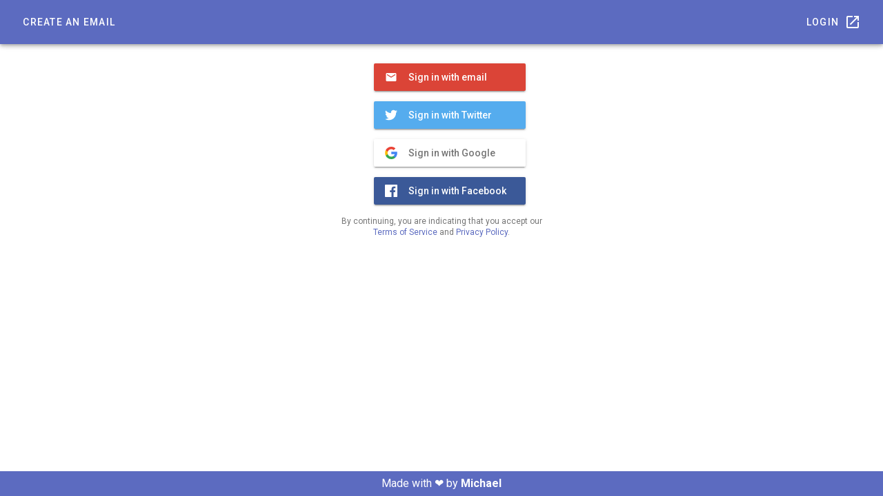

--- FILE ---
content_type: text/html; charset=utf-8
request_url: https://createan.email/login
body_size: 2519
content:
<!DOCTYPE html><html lang="en"><head><meta charset="utf-8"><meta http-equiv="X-UA-Compatible" content="IE=edge"><meta name="viewport" content="width=device-width,initial-scale=1"><!--[if IE]><link rel="icon" href="/favicon.ico"><![endif]--><title>Home | Create An Email</title><link rel="stylesheet" href="https://fonts.googleapis.com/css?family=Roboto:100,300,400,500,700,900"><link rel="stylesheet" href="https://cdn.jsdelivr.net/npm/@mdi/font@latest/css/materialdesignicons.min.css"><link href="/css/create.cab59e1c.css" rel="prefetch"><link href="/css/login.b338f6a8.css" rel="prefetch"><link href="/css/not-found.509272a8.css" rel="prefetch"><link href="/css/template.3e37125a.css" rel="prefetch"><link href="/css/templates.84686e34.css" rel="prefetch"><link href="/js/create.e5b3ef99.js" rel="prefetch"><link href="/js/login.a1424d66.js" rel="prefetch"><link href="/js/not-found.4f20dc77.js" rel="prefetch"><link href="/js/template.a11cb183.js" rel="prefetch"><link href="/js/templates.b8d60c83.js" rel="prefetch"><link href="/css/app.48d37508.css" rel="preload" as="style"><link href="/css/chunk-vendors.5fadf093.css" rel="preload" as="style"><link href="/js/app.660ea504.js" rel="preload" as="script"><link href="/js/chunk-vendors.b5e68de7.js" rel="preload" as="script"><link href="/css/chunk-vendors.5fadf093.css" rel="stylesheet"><link href="/css/app.48d37508.css" rel="stylesheet"><link rel="icon" type="image/png" sizes="32x32" href="/img/icons/favicon-32x32.png"><link rel="icon" type="image/png" sizes="16x16" href="/img/icons/favicon-16x16.png"><link rel="manifest" href="/manifest.json"><meta name="theme-color" content="#4DBA87"><meta name="apple-mobile-web-app-capable" content="no"><meta name="apple-mobile-web-app-status-bar-style" content="default"><meta name="apple-mobile-web-app-title" content="email-template"><link rel="apple-touch-icon" href="/img/icons/apple-touch-icon-152x152.png"><link rel="mask-icon" href="/img/icons/safari-pinned-tab.svg" color="#4DBA87"><meta name="msapplication-TileImage" content="/img/icons/msapplication-icon-144x144.png"><meta name="msapplication-TileColor" content="#000000"><link rel="stylesheet" type="text/css" href="/css/create.cab59e1c.css"><script charset="utf-8" src="/js/create.e5b3ef99.js"></script><style data-vue-meta="vuetify" type="text/css" id="vuetify-theme-stylesheet" nonce="undefined">.v-application a { color: #5c6bc0; }
.v-application .primary {
  background-color: #5c6bc0 !important;
  border-color: #5c6bc0 !important;
}
.v-application .primary--text {
  color: #5c6bc0 !important;
  caret-color: #5c6bc0 !important;
}
.v-application .primary.lighten-5 {
  background-color: #ebf1ff !important;
  border-color: #ebf1ff !important;
}
.v-application .primary--text.text--lighten-5 {
  color: #ebf1ff !important;
  caret-color: #ebf1ff !important;
}
.v-application .primary.lighten-4 {
  background-color: #cdd5ff !important;
  border-color: #cdd5ff !important;
}
.v-application .primary--text.text--lighten-4 {
  color: #cdd5ff !important;
  caret-color: #cdd5ff !important;
}
.v-application .primary.lighten-3 {
  background-color: #b0b9ff !important;
  border-color: #b0b9ff !important;
}
.v-application .primary--text.text--lighten-3 {
  color: #b0b9ff !important;
  caret-color: #b0b9ff !important;
}
.v-application .primary.lighten-2 {
  background-color: #949ef9 !important;
  border-color: #949ef9 !important;
}
.v-application .primary--text.text--lighten-2 {
  color: #949ef9 !important;
  caret-color: #949ef9 !important;
}
.v-application .primary.lighten-1 {
  background-color: #7884dc !important;
  border-color: #7884dc !important;
}
.v-application .primary--text.text--lighten-1 {
  color: #7884dc !important;
  caret-color: #7884dc !important;
}
.v-application .primary.darken-1 {
  background-color: #3f53a5 !important;
  border-color: #3f53a5 !important;
}
.v-application .primary--text.text--darken-1 {
  color: #3f53a5 !important;
  caret-color: #3f53a5 !important;
}
.v-application .primary.darken-2 {
  background-color: #1f3c8a !important;
  border-color: #1f3c8a !important;
}
.v-application .primary--text.text--darken-2 {
  color: #1f3c8a !important;
  caret-color: #1f3c8a !important;
}
.v-application .primary.darken-3 {
  background-color: #002770 !important;
  border-color: #002770 !important;
}
.v-application .primary--text.text--darken-3 {
  color: #002770 !important;
  caret-color: #002770 !important;
}
.v-application .primary.darken-4 {
  background-color: #001457 !important;
  border-color: #001457 !important;
}
.v-application .primary--text.text--darken-4 {
  color: #001457 !important;
  caret-color: #001457 !important;
}
.v-application .secondary {
  background-color: #424242 !important;
  border-color: #424242 !important;
}
.v-application .secondary--text {
  color: #424242 !important;
  caret-color: #424242 !important;
}
.v-application .secondary.lighten-5 {
  background-color: #c1c1c1 !important;
  border-color: #c1c1c1 !important;
}
.v-application .secondary--text.text--lighten-5 {
  color: #c1c1c1 !important;
  caret-color: #c1c1c1 !important;
}
.v-application .secondary.lighten-4 {
  background-color: #a6a6a6 !important;
  border-color: #a6a6a6 !important;
}
.v-application .secondary--text.text--lighten-4 {
  color: #a6a6a6 !important;
  caret-color: #a6a6a6 !important;
}
.v-application .secondary.lighten-3 {
  background-color: #8b8b8b !important;
  border-color: #8b8b8b !important;
}
.v-application .secondary--text.text--lighten-3 {
  color: #8b8b8b !important;
  caret-color: #8b8b8b !important;
}
.v-application .secondary.lighten-2 {
  background-color: #727272 !important;
  border-color: #727272 !important;
}
.v-application .secondary--text.text--lighten-2 {
  color: #727272 !important;
  caret-color: #727272 !important;
}
.v-application .secondary.lighten-1 {
  background-color: #595959 !important;
  border-color: #595959 !important;
}
.v-application .secondary--text.text--lighten-1 {
  color: #595959 !important;
  caret-color: #595959 !important;
}
.v-application .secondary.darken-1 {
  background-color: #2c2c2c !important;
  border-color: #2c2c2c !important;
}
.v-application .secondary--text.text--darken-1 {
  color: #2c2c2c !important;
  caret-color: #2c2c2c !important;
}
.v-application .secondary.darken-2 {
  background-color: #171717 !important;
  border-color: #171717 !important;
}
.v-application .secondary--text.text--darken-2 {
  color: #171717 !important;
  caret-color: #171717 !important;
}
.v-application .secondary.darken-3 {
  background-color: #000000 !important;
  border-color: #000000 !important;
}
.v-application .secondary--text.text--darken-3 {
  color: #000000 !important;
  caret-color: #000000 !important;
}
.v-application .secondary.darken-4 {
  background-color: #000000 !important;
  border-color: #000000 !important;
}
.v-application .secondary--text.text--darken-4 {
  color: #000000 !important;
  caret-color: #000000 !important;
}
.v-application .accent {
  background-color: #82b1ff !important;
  border-color: #82b1ff !important;
}
.v-application .accent--text {
  color: #82b1ff !important;
  caret-color: #82b1ff !important;
}
.v-application .accent.lighten-5 {
  background-color: #ffffff !important;
  border-color: #ffffff !important;
}
.v-application .accent--text.text--lighten-5 {
  color: #ffffff !important;
  caret-color: #ffffff !important;
}
.v-application .accent.lighten-4 {
  background-color: #f8ffff !important;
  border-color: #f8ffff !important;
}
.v-application .accent--text.text--lighten-4 {
  color: #f8ffff !important;
  caret-color: #f8ffff !important;
}
.v-application .accent.lighten-3 {
  background-color: #daffff !important;
  border-color: #daffff !important;
}
.v-application .accent--text.text--lighten-3 {
  color: #daffff !important;
  caret-color: #daffff !important;
}
.v-application .accent.lighten-2 {
  background-color: #bce8ff !important;
  border-color: #bce8ff !important;
}
.v-application .accent--text.text--lighten-2 {
  color: #bce8ff !important;
  caret-color: #bce8ff !important;
}
.v-application .accent.lighten-1 {
  background-color: #9fccff !important;
  border-color: #9fccff !important;
}
.v-application .accent--text.text--lighten-1 {
  color: #9fccff !important;
  caret-color: #9fccff !important;
}
.v-application .accent.darken-1 {
  background-color: #6596e2 !important;
  border-color: #6596e2 !important;
}
.v-application .accent--text.text--darken-1 {
  color: #6596e2 !important;
  caret-color: #6596e2 !important;
}
.v-application .accent.darken-2 {
  background-color: #467dc6 !important;
  border-color: #467dc6 !important;
}
.v-application .accent--text.text--darken-2 {
  color: #467dc6 !important;
  caret-color: #467dc6 !important;
}
.v-application .accent.darken-3 {
  background-color: #2364aa !important;
  border-color: #2364aa !important;
}
.v-application .accent--text.text--darken-3 {
  color: #2364aa !important;
  caret-color: #2364aa !important;
}
.v-application .accent.darken-4 {
  background-color: #004c90 !important;
  border-color: #004c90 !important;
}
.v-application .accent--text.text--darken-4 {
  color: #004c90 !important;
  caret-color: #004c90 !important;
}
.v-application .error {
  background-color: #ff5252 !important;
  border-color: #ff5252 !important;
}
.v-application .error--text {
  color: #ff5252 !important;
  caret-color: #ff5252 !important;
}
.v-application .error.lighten-5 {
  background-color: #ffe4d5 !important;
  border-color: #ffe4d5 !important;
}
.v-application .error--text.text--lighten-5 {
  color: #ffe4d5 !important;
  caret-color: #ffe4d5 !important;
}
.v-application .error.lighten-4 {
  background-color: #ffc6b9 !important;
  border-color: #ffc6b9 !important;
}
.v-application .error--text.text--lighten-4 {
  color: #ffc6b9 !important;
  caret-color: #ffc6b9 !important;
}
.v-application .error.lighten-3 {
  background-color: #ffa99e !important;
  border-color: #ffa99e !important;
}
.v-application .error--text.text--lighten-3 {
  color: #ffa99e !important;
  caret-color: #ffa99e !important;
}
.v-application .error.lighten-2 {
  background-color: #ff8c84 !important;
  border-color: #ff8c84 !important;
}
.v-application .error--text.text--lighten-2 {
  color: #ff8c84 !important;
  caret-color: #ff8c84 !important;
}
.v-application .error.lighten-1 {
  background-color: #ff6f6a !important;
  border-color: #ff6f6a !important;
}
.v-application .error--text.text--lighten-1 {
  color: #ff6f6a !important;
  caret-color: #ff6f6a !important;
}
.v-application .error.darken-1 {
  background-color: #df323b !important;
  border-color: #df323b !important;
}
.v-application .error--text.text--darken-1 {
  color: #df323b !important;
  caret-color: #df323b !important;
}
.v-application .error.darken-2 {
  background-color: #bf0025 !important;
  border-color: #bf0025 !important;
}
.v-application .error--text.text--darken-2 {
  color: #bf0025 !important;
  caret-color: #bf0025 !important;
}
.v-application .error.darken-3 {
  background-color: #9f0010 !important;
  border-color: #9f0010 !important;
}
.v-application .error--text.text--darken-3 {
  color: #9f0010 !important;
  caret-color: #9f0010 !important;
}
.v-application .error.darken-4 {
  background-color: #800000 !important;
  border-color: #800000 !important;
}
.v-application .error--text.text--darken-4 {
  color: #800000 !important;
  caret-color: #800000 !important;
}
.v-application .info {
  background-color: #2196f3 !important;
  border-color: #2196f3 !important;
}
.v-application .info--text {
  color: #2196f3 !important;
  caret-color: #2196f3 !important;
}
.v-application .info.lighten-5 {
  background-color: #d4ffff !important;
  border-color: #d4ffff !important;
}
.v-application .info--text.text--lighten-5 {
  color: #d4ffff !important;
  caret-color: #d4ffff !important;
}
.v-application .info.lighten-4 {
  background-color: #b5ffff !important;
  border-color: #b5ffff !important;
}
.v-application .info--text.text--lighten-4 {
  color: #b5ffff !important;
  caret-color: #b5ffff !important;
}
.v-application .info.lighten-3 {
  background-color: #95e8ff !important;
  border-color: #95e8ff !important;
}
.v-application .info--text.text--lighten-3 {
  color: #95e8ff !important;
  caret-color: #95e8ff !important;
}
.v-application .info.lighten-2 {
  background-color: #75ccff !important;
  border-color: #75ccff !important;
}
.v-application .info--text.text--lighten-2 {
  color: #75ccff !important;
  caret-color: #75ccff !important;
}
.v-application .info.lighten-1 {
  background-color: #51b0ff !important;
  border-color: #51b0ff !important;
}
.v-application .info--text.text--lighten-1 {
  color: #51b0ff !important;
  caret-color: #51b0ff !important;
}
.v-application .info.darken-1 {
  background-color: #007cd6 !important;
  border-color: #007cd6 !important;
}
.v-application .info--text.text--darken-1 {
  color: #007cd6 !important;
  caret-color: #007cd6 !important;
}
.v-application .info.darken-2 {
  background-color: #0064ba !important;
  border-color: #0064ba !important;
}
.v-application .info--text.text--darken-2 {
  color: #0064ba !important;
  caret-color: #0064ba !important;
}
.v-application .info.darken-3 {
  background-color: #004d9f !important;
  border-color: #004d9f !important;
}
.v-application .info--text.text--darken-3 {
  color: #004d9f !important;
  caret-color: #004d9f !important;
}
.v-application .info.darken-4 {
  background-color: #003784 !important;
  border-color: #003784 !important;
}
.v-application .info--text.text--darken-4 {
  color: #003784 !important;
  caret-color: #003784 !important;
}
.v-application .success {
  background-color: #4caf50 !important;
  border-color: #4caf50 !important;
}
.v-application .success--text {
  color: #4caf50 !important;
  caret-color: #4caf50 !important;
}
.v-application .success.lighten-5 {
  background-color: #dcffd6 !important;
  border-color: #dcffd6 !important;
}
.v-application .success--text.text--lighten-5 {
  color: #dcffd6 !important;
  caret-color: #dcffd6 !important;
}
.v-application .success.lighten-4 {
  background-color: #beffba !important;
  border-color: #beffba !important;
}
.v-application .success--text.text--lighten-4 {
  color: #beffba !important;
  caret-color: #beffba !important;
}
.v-application .success.lighten-3 {
  background-color: #a2ff9e !important;
  border-color: #a2ff9e !important;
}
.v-application .success--text.text--lighten-3 {
  color: #a2ff9e !important;
  caret-color: #a2ff9e !important;
}
.v-application .success.lighten-2 {
  background-color: #85e783 !important;
  border-color: #85e783 !important;
}
.v-application .success--text.text--lighten-2 {
  color: #85e783 !important;
  caret-color: #85e783 !important;
}
.v-application .success.lighten-1 {
  background-color: #69cb69 !important;
  border-color: #69cb69 !important;
}
.v-application .success--text.text--lighten-1 {
  color: #69cb69 !important;
  caret-color: #69cb69 !important;
}
.v-application .success.darken-1 {
  background-color: #2d9437 !important;
  border-color: #2d9437 !important;
}
.v-application .success--text.text--darken-1 {
  color: #2d9437 !important;
  caret-color: #2d9437 !important;
}
.v-application .success.darken-2 {
  background-color: #00791e !important;
  border-color: #00791e !important;
}
.v-application .success--text.text--darken-2 {
  color: #00791e !important;
  caret-color: #00791e !important;
}
.v-application .success.darken-3 {
  background-color: #006000 !important;
  border-color: #006000 !important;
}
.v-application .success--text.text--darken-3 {
  color: #006000 !important;
  caret-color: #006000 !important;
}
.v-application .success.darken-4 {
  background-color: #004700 !important;
  border-color: #004700 !important;
}
.v-application .success--text.text--darken-4 {
  color: #004700 !important;
  caret-color: #004700 !important;
}
.v-application .warning {
  background-color: #fb8c00 !important;
  border-color: #fb8c00 !important;
}
.v-application .warning--text {
  color: #fb8c00 !important;
  caret-color: #fb8c00 !important;
}
.v-application .warning.lighten-5 {
  background-color: #ffff9e !important;
  border-color: #ffff9e !important;
}
.v-application .warning--text.text--lighten-5 {
  color: #ffff9e !important;
  caret-color: #ffff9e !important;
}
.v-application .warning.lighten-4 {
  background-color: #fffb82 !important;
  border-color: #fffb82 !important;
}
.v-application .warning--text.text--lighten-4 {
  color: #fffb82 !important;
  caret-color: #fffb82 !important;
}
.v-application .warning.lighten-3 {
  background-color: #ffdf67 !important;
  border-color: #ffdf67 !important;
}
.v-application .warning--text.text--lighten-3 {
  color: #ffdf67 !important;
  caret-color: #ffdf67 !important;
}
.v-application .warning.lighten-2 {
  background-color: #ffc24b !important;
  border-color: #ffc24b !important;
}
.v-application .warning--text.text--lighten-2 {
  color: #ffc24b !important;
  caret-color: #ffc24b !important;
}
.v-application .warning.lighten-1 {
  background-color: #ffa72d !important;
  border-color: #ffa72d !important;
}
.v-application .warning--text.text--lighten-1 {
  color: #ffa72d !important;
  caret-color: #ffa72d !important;
}
.v-application .warning.darken-1 {
  background-color: #db7200 !important;
  border-color: #db7200 !important;
}
.v-application .warning--text.text--darken-1 {
  color: #db7200 !important;
  caret-color: #db7200 !important;
}
.v-application .warning.darken-2 {
  background-color: #bb5900 !important;
  border-color: #bb5900 !important;
}
.v-application .warning--text.text--darken-2 {
  color: #bb5900 !important;
  caret-color: #bb5900 !important;
}
.v-application .warning.darken-3 {
  background-color: #9d4000 !important;
  border-color: #9d4000 !important;
}
.v-application .warning--text.text--darken-3 {
  color: #9d4000 !important;
  caret-color: #9d4000 !important;
}
.v-application .warning.darken-4 {
  background-color: #802700 !important;
  border-color: #802700 !important;
}
.v-application .warning--text.text--darken-4 {
  color: #802700 !important;
  caret-color: #802700 !important;
}</style></head><body><noscript><strong>We're sorry but email-template doesn't work properly without JavaScript enabled. Please enable it to continue.</strong></noscript><div data-app="true" class="v-application v-application--is-ltr theme--light" id="app" data-server-rendered="true"><div class="v-application--wrap"><header class="v-sheet theme--dark v-toolbar v-app-bar v-app-bar--fixed primary" style="height: 56px; margin-top: 0px; transform: translateY(0px); left: 0px; right: 0px;" data-booted="true"><div class="v-toolbar__content" style="height: 56px;"><div class="d-flex align-center"><div class="v-toolbar__title"><a href="/" class="v-btn v-btn--text theme--dark v-size--default"><span class="v-btn__content"> Create An Email </span></a></div></div><div class="spacer"></div><a href="/login" class="v-btn v-btn--text theme--dark v-size--default"><span class="v-btn__content"><span class="mr-2">Login</span><i aria-hidden="true" class="v-icon notranslate mdi mdi-open-in-new theme--dark"></i></span></a></div></header><main class="v-main" style="padding: 56px 0px 0px;" data-booted="true"><div class="v-main__wrap"><div class="container"><div class="p-create"><form action=""><div class="row"><div class="col-md-8 offset-md-2 col"><div class="form-group"><div class="v-input theme--light v-text-field v-text-field--is-booted"><div class="v-input__control"><div class="v-input__slot"><div class="v-text-field__slot"><label for="title" class="v-label theme--light" style="left: 0px; right: auto; position: absolute;">Template Title *</label><input id="title" type="text"></div></div><div class="v-text-field__details"><div class="v-messages theme--light"><div class="v-messages__wrapper"></div></div></div></div></div></div></div><div class="col col-12"><div class="form-group"><div class="v-input v-textarea v-textarea--auto-grow v-textarea--no-resize theme--light v-text-field v-text-field--is-booted"><div class="v-input__control"><div class="v-input__slot"><div class="v-text-field__slot"><label for="description" class="v-label theme--light" style="left: 0px; right: auto; position: absolute;">Optional template description</label><textarea id="description" rows="1" style="height: 32px;"></textarea></div></div><div class="v-text-field__details"><div class="v-messages theme--light"><div class="v-messages__wrapper"></div></div></div></div></div></div></div><div class="col-md-6 col-12"><div class="form-group"><div class="v-input theme--light v-text-field v-text-field--is-booted"><div class="v-input__control"><div class="v-input__slot"><div class="v-text-field__slot"><label for="to" class="v-label theme--light" style="left: 0px; right: auto; position: absolute;">To</label><input id="to" type="email"></div></div><div class="v-text-field__details"><div class="v-messages theme--light"><div class="v-messages__wrapper"></div></div></div></div></div></div></div><div class="col-md-6 col-12"><div class="form-group"><div class="v-input theme--light v-text-field v-text-field--is-booted"><div class="v-input__control"><div class="v-input__slot"><div class="v-text-field__slot"><label for="subject" class="v-label theme--light" style="left: 0px; right: auto; position: absolute;">Subject</label><input id="subject" type="text"></div></div><div class="v-text-field__details"><div class="v-messages theme--light"><div class="v-messages__wrapper"></div></div></div></div></div></div></div><div class="col col-12"><div class="form-group"><div class="v-input theme--light v-text-field v-text-field--is-booted"><div class="v-input__control"><div class="v-input__slot"><div class="v-text-field__slot"><label for="cc" class="v-label theme--light" style="left: 0px; right: auto; position: absolute;">CC Emails:</label><input id="cc" type="text"></div></div><div class="v-text-field__details"><div class="v-messages theme--light"><div class="v-messages__wrapper"></div></div></div></div></div></div></div></div><div class="p-create__placeholders"><p>In your message below, you can insert curly braces <code>{}</code> to add placeholders. e.g <code>My name is {name}</code>.</p><p>Placeholders found: </p><p>You can click the Sample Data button below to see an example of this.</p></div><div class="pa-12 mb-6 v-sheet theme--light elevation-12"><div class="form-group" messages="You can use curly braces {} to add placeholders that will be replaced, e.g My name is {name}"><div class="v-input v-textarea v-textarea--auto-grow v-textarea--no-resize theme--light v-text-field v-text-field--is-booted"><div class="v-input__control"><div class="v-input__slot"><div class="v-text-field__slot"><label for="message" class="v-label theme--light" style="left: 0px; right: auto; position: absolute;">Your email message *</label><textarea id="message" rows="1" style="height: 32px;"></textarea></div></div><div class="v-text-field__details"><div class="v-messages theme--light" role="alert"><div class="v-messages__wrapper"><div class="v-messages__message">You can use curly braces {} to add placeholders that will be replaced, e.g My name is {name}</div></div></div></div></div></div></div></div><div class="row"><div class="col-md-3 col-12"><button type="submit" class="v-btn v-btn--block v-btn--is-elevated v-btn--has-bg theme--light v-size--x-large primary"><span class="v-btn__content">Save email template</span></button></div><div class="spacer"></div><div class="col-md-3 col-12"><button type="button" class="v-btn v-btn--block v-btn--is-elevated v-btn--has-bg theme--light v-size--x-large secondary"><span class="v-btn__content">Load Sample Data</span></button></div><div class="col-md-3 col-12"><button type="button" class="v-btn v-btn--block v-btn--is-elevated v-btn--has-bg theme--light v-size--x-large error"><span class="v-btn__content">Clear Form</span></button></div></div></form><div id="rendered"></div></div></div></div></main><footer class="v-footer justify-center v-sheet theme--light primary" data-booted="true"><div class="white--text"> Made with ❤️ by <a href="https://mikey.dev" target="_blank" style="text-decoration: none; color: rgb(255, 255, 255) !important;"><strong>Michael</strong></a></div></footer></div></div><script src="/js/chunk-vendors.b5e68de7.js"></script><script src="/js/app.660ea504.js"></script></body></html>

--- FILE ---
content_type: text/css; charset=utf-8
request_url: https://createan.email/css/app.48d37508.css
body_size: -385
content:
@media(min-width:1264px){.container{max-width:900px}}

--- FILE ---
content_type: text/javascript; charset=utf-8
request_url: https://createan.email/js/app.660ea504.js
body_size: 3410
content:
(function(e){function t(t){for(var a,r,u=t[0],s=t[1],l=t[2],c=0,d=[];c<u.length;c++)r=u[c],Object.prototype.hasOwnProperty.call(o,r)&&o[r]&&d.push(o[r][0]),o[r]=0;for(a in s)Object.prototype.hasOwnProperty.call(s,a)&&(e[a]=s[a]);p&&p(t);while(d.length)d.shift()();return i.push.apply(i,l||[]),n()}function n(){for(var e,t=0;t<i.length;t++){for(var n=i[t],a=!0,r=1;r<n.length;r++){var u=n[r];0!==o[u]&&(a=!1)}a&&(i.splice(t--,1),e=s(s.s=n[0]))}return e}var a={},r={app:0},o={app:0},i=[];function u(e){return s.p+"js/"+({create:"create",login:"login","not-found":"not-found",template:"template",templates:"templates"}[e]||e)+"."+{create:"e5b3ef99",login:"a1424d66","not-found":"4f20dc77",template:"a11cb183",templates:"b8d60c83"}[e]+".js"}function s(t){if(a[t])return a[t].exports;var n=a[t]={i:t,l:!1,exports:{}};return e[t].call(n.exports,n,n.exports,s),n.l=!0,n.exports}s.e=function(e){var t=[],n={create:1,login:1,"not-found":1,template:1,templates:1};r[e]?t.push(r[e]):0!==r[e]&&n[e]&&t.push(r[e]=new Promise((function(t,n){for(var a="css/"+({create:"create",login:"login","not-found":"not-found",template:"template",templates:"templates"}[e]||e)+"."+{create:"cab59e1c",login:"b338f6a8","not-found":"509272a8",template:"3e37125a",templates:"84686e34"}[e]+".css",o=s.p+a,i=document.getElementsByTagName("link"),u=0;u<i.length;u++){var l=i[u],c=l.getAttribute("data-href")||l.getAttribute("href");if("stylesheet"===l.rel&&(c===a||c===o))return t()}var d=document.getElementsByTagName("style");for(u=0;u<d.length;u++){l=d[u],c=l.getAttribute("data-href");if(c===a||c===o)return t()}var p=document.createElement("link");p.rel="stylesheet",p.type="text/css",p.onload=t,p.onerror=function(t){var a=t&&t.target&&t.target.src||o,i=new Error("Loading CSS chunk "+e+" failed.\n("+a+")");i.code="CSS_CHUNK_LOAD_FAILED",i.request=a,delete r[e],p.parentNode.removeChild(p),n(i)},p.href=o;var f=document.getElementsByTagName("head")[0];f.appendChild(p)})).then((function(){r[e]=0})));var a=o[e];if(0!==a)if(a)t.push(a[2]);else{var i=new Promise((function(t,n){a=o[e]=[t,n]}));t.push(a[2]=i);var l,c=document.createElement("script");c.charset="utf-8",c.timeout=120,s.nc&&c.setAttribute("nonce",s.nc),c.src=u(e);var d=new Error;l=function(t){c.onerror=c.onload=null,clearTimeout(p);var n=o[e];if(0!==n){if(n){var a=t&&("load"===t.type?"missing":t.type),r=t&&t.target&&t.target.src;d.message="Loading chunk "+e+" failed.\n("+a+": "+r+")",d.name="ChunkLoadError",d.type=a,d.request=r,n[1](d)}o[e]=void 0}};var p=setTimeout((function(){l({type:"timeout",target:c})}),12e4);c.onerror=c.onload=l,document.head.appendChild(c)}return Promise.all(t)},s.m=e,s.c=a,s.d=function(e,t,n){s.o(e,t)||Object.defineProperty(e,t,{enumerable:!0,get:n})},s.r=function(e){"undefined"!==typeof Symbol&&Symbol.toStringTag&&Object.defineProperty(e,Symbol.toStringTag,{value:"Module"}),Object.defineProperty(e,"__esModule",{value:!0})},s.t=function(e,t){if(1&t&&(e=s(e)),8&t)return e;if(4&t&&"object"===typeof e&&e&&e.__esModule)return e;var n=Object.create(null);if(s.r(n),Object.defineProperty(n,"default",{enumerable:!0,value:e}),2&t&&"string"!=typeof e)for(var a in e)s.d(n,a,function(t){return e[t]}.bind(null,a));return n},s.n=function(e){var t=e&&e.__esModule?function(){return e["default"]}:function(){return e};return s.d(t,"a",t),t},s.o=function(e,t){return Object.prototype.hasOwnProperty.call(e,t)},s.p="/",s.oe=function(e){throw console.error(e),e};var l=window["webpackJsonp"]=window["webpackJsonp"]||[],c=l.push.bind(l);l.push=t,l=l.slice();for(var d=0;d<l.length;d++)t(l[d]);var p=c;i.push([0,"chunk-vendors"]),n()})({0:function(e,t,n){e.exports=n("cd49")},"5c0b":function(e,t,n){"use strict";n("9c0c")},"7f7f":function(e,t,n){"use strict";n.d(t,"d",(function(){return i})),n.d(t,"a",(function(){return u})),n.d(t,"b",(function(){return s})),n.d(t,"e",(function(){return l}));var a={firebaseApiKey:"AIzaSyD3PhxRn6FUCbUElC2DIgjuCiNeAujnRik",firebaseDatabaseURL:"https://email-template-610ba.firebaseio.com",firebaseProjectId:"email-template-610ba",firebaseAuthDomain:"email-template-610ba.firebaseapp.com",firebaseAppId:"1:951365667371:web:9d30aeeb27c6a38e2a786e",firebaseMeasurementId:"G-444BSWWBX2"},r=(n("000b"),n("260b")),o=(n("ea7b"),n("e71f"),n("8934"),r["a"].initializeApp({apiKey:a.firebaseApiKey,databaseURL:a.firebaseDatabaseURL,projectId:a.firebaseProjectId,authDomain:a.firebaseAuthDomain,appId:a.firebaseAppId,measurementId:a.firebaseMeasurementId})),i=o.firestore(),u=o.analytics();var s=o.functions().httpsCallable("createTemplate"),l=o.functions().httpsCallable("templateViewed");t["c"]=o},"9c0c":function(e,t,n){},cd49:function(e,t,n){"use strict";n.r(t);n("e260"),n("e6cf"),n("cca6"),n("a79d");var a=function(){var e=this,t=e.$createElement,n=e._self._c||t;return n("div",{staticClass:"form-group"},[n("v-textarea",e._b({attrs:{"auto-grow":"",rules:e.rules,rows:e.rows,value:e.value,id:e.id,label:e.label},on:{input:function(t){return e.handleInput(t)}}},"v-textarea",e.$attrs,!1))],1)},r=[],o=(n("a9e3"),n("2b0e")),i=o["a"].extend({name:"TextArea",props:{label:{type:String,required:!0},id:{type:String,required:!0},value:{type:String,default:""},maxlength:{type:String,default:"3000"},rows:{type:Number,default:1},rules:{type:Array,default:function(){return[]}}},methods:{handleInput:function(e){this.$emit("input",e)}}}),u=i,s=n("2877"),l=n("6544"),c=n.n(l),d=n("a844"),p=Object(s["a"])(u,a,r,!1,null,null,null),f=p.exports;c()(p,{VTextarea:d["a"]});var m=function(){var e=this,t=e.$createElement,n=e._self._c||t;return n("div",{staticClass:"form-group"},[n("v-text-field",e._b({attrs:{rules:e.rules,disabled:e.disabled,type:e.type,value:e.value,label:e.label,id:e.id},on:{input:function(t){return e.handleInput(t)}}},"v-text-field",e.$attrs,!1))],1)},g=[],h=o["a"].extend({name:"TextInput",props:{label:{type:String,required:!0},type:{type:String,default:"text"},id:{type:String,required:!0},value:{type:String,default:""},disabled:{type:Boolean,default:!1},rules:{type:Array,default:function(){return[]}}},data:function(){return{inputValue:""}},methods:{handleInput:function(e){this.inputValue=e,this.$emit("input",e)}}}),b=h,v=n("8654"),y=Object(s["a"])(b,m,g,!1,null,null,null),w=y.exports;c()(y,{VTextField:v["a"]});n("d3b7"),n("3ca3"),n("ddb0");var x=n("7f7f"),_=n("2f62"),I=n("bfa9");o["a"].use(_["a"]);var A=new I["a"]({storage:window.localStorage}),C=new _["a"].Store({state:{user:{}},getters:{isLoggedIn:function(e){return!!e.user.uid},usersName:function(e){return e.user.displayName}},mutations:{setUser:function(e,t){e.user=t}},actions:{handleLoggedIn:function(e,t){var n={uid:t.uid,displayName:t.displayName,photo:t.photoURL};e.commit("setUser",n),x["a"].setUserId(t.uid)},handleLoggedOut:function(e){e.commit("setUser",{})}},plugins:[A.plugin]}),S=n("8c4f");o["a"].use(S["a"]);var j=[{path:"/",name:"Home",alias:"/create",component:function(){return n.e("create").then(n.bind(null,"d879"))}},{path:"/t/:templateId/:slug",name:"Template",component:function(){return n.e("template").then(n.bind(null,"17eb"))}},{path:"/templates",name:"Templates",component:function(){return n.e("templates").then(n.bind(null,"7413"))}},{path:"/login",name:"Login",component:function(){return n.e("login").then(n.bind(null,"a55b"))},beforeEnter:function(e,t,n){C.getters.isLoggedIn?n({name:"Home"}):n()}},{path:"/not-found",name:"NotFound",component:function(){return n.e("not-found").then(n.bind(null,"9703"))}},{path:"*",component:function(){return n.e("not-found").then(n.bind(null,"9703"))}}],L=new S["a"]({routes:j,mode:"history"}),E=L,O=n("58ca"),k=n("f8b7"),T=n.n(k),N=function(){var e=this,t=e.$createElement,n=e._self._c||t;return n("v-app",[n("v-app-bar",{attrs:{app:"",color:"primary",dark:""}},[n("div",{staticClass:"d-flex align-center"},[n("v-toolbar-title",[n("v-btn",{attrs:{href:"/",text:""}},[e._v(" Create An Email ")])],1)],1),n("v-spacer"),e.isLoggedIn?[n("v-btn",{attrs:{href:"#",text:""}},[n("span",{staticClass:"mr-2"},[e._v("Welcome, "+e._s(e.usersName))]),n("v-icon",[e._v("mdi-open-in-new")])],1),n("v-btn",{attrs:{href:"#",text:""},on:{click:e.logout}},[n("span",{staticClass:"mr-2"},[e._v("Logout")])])]:[n("v-btn",{attrs:{href:"/login",text:""}},[n("span",{staticClass:"mr-2"},[e._v("Login")]),n("v-icon",[e._v("mdi-open-in-new")])],1)]],2),n("v-main",[n("v-container",[n("router-view")],1)],1),n("v-footer",{staticClass:"justify-center",attrs:{height:"auto",color:"primary"}},[n("div",{staticClass:"white--text"},[e._v(" Made with ❤️ by "),n("a",{staticStyle:{"text-decoration":"none",color:"#ffffff !important"},attrs:{href:"https://mikey.dev",target:"_blank"}},[n("strong",[e._v("Michael")])])])])],1)},V=[],P=n("1da1");n("96cf");function $(){return window&&window.matchMedia("(display-mode: standalone)").matches}var U=o["a"].extend({name:"App",metaInfo:{title:"Home",titleTemplate:"%s | Create An Email",changed:function(e){var t;x["a"].setCurrentScreen(null!==(t=e.title)&&void 0!==t?t:""),x["a"].logEvent("page_view",{page_title:e.title}),x["a"].logEvent("screen_view",{app_name:$()?"pwa":"web",screen_name:e.title})}},data:function(){return{}},computed:{isLoggedIn:function(){return this.$store.getters.isLoggedIn},usersName:function(){return this.isLoggedIn?this.$store.getters.usersName:""}},mounted:function(){var e=this;x["c"].auth().onAuthStateChanged((function(t){t?(x["a"].logEvent("login",{location:"default"}),e.$store.dispatch("handleLoggedIn",t)):e.$store.dispatch("handleLoggedOut")}))},methods:{logout:function(){return Object(P["a"])(regeneratorRuntime.mark((function e(){return regeneratorRuntime.wrap((function(e){while(1)switch(e.prev=e.next){case 0:x["c"].auth().signOut();case 1:case"end":return e.stop()}}),e)})))()}}}),B=U,M=(n("5c0b"),n("7496")),D=n("40dc"),R=n("8336"),q=n("a523"),F=n("553a"),H=n("132d"),K=n("f6c4"),W=n("2fa4"),z=n("2a7f"),J=Object(s["a"])(B,N,V,!1,null,null,null),G=J.exports;c()(J,{VApp:M["a"],VAppBar:D["a"],VBtn:R["a"],VContainer:q["a"],VFooter:F["a"],VIcon:H["a"],VMain:K["a"],VSpacer:W["a"],VToolbarTitle:z["a"]});var X=n("f309");o["a"].use(X["a"]);var Q=new X["a"]({theme:{themes:{light:{primary:"#5C6BC0"}}}}),Y=n("9483");Object(Y["a"])("".concat("/","service-worker.js"),{ready:function(){console.log("App is being served from cache by a service worker.\nFor more details, visit https://goo.gl/AFskqB")},registered:function(){console.log("Service worker has been registered.")},cached:function(){console.log("Content has been cached for offline use.")},updatefound:function(){console.log("New content is downloading.")},updated:function(){console.log("New content is available; please refresh.")},offline:function(){console.log("No internet connection found. App is running in offline mode.")},error:function(e){console.error("Error during service worker registration:",e)}}),o["a"].use(O["a"]),o["a"].use(T.a),o["a"].component("TextInput",w),o["a"].component("TextArea",f),new o["a"]({router:E,store:C,vuetify:Q,render:function(e){return e(G)}}).$mount("#app")}});
//# sourceMappingURL=app.660ea504.js.map

--- FILE ---
content_type: text/javascript; charset=utf-8
request_url: https://createan.email/js/chunk-vendors.b5e68de7.js
body_size: 224788
content:
(window["webpackJsonp"]=window["webpackJsonp"]||[]).push([["chunk-vendors"],{"000b":function(t,e,n){"use strict";n("dcaa")},"00ee":function(t,e,n){var r=n("b622"),i=r("toStringTag"),o={};o[i]="z",t.exports="[object z]"===String(o)},"0366":function(t,e,n){var r=n("1c0b");t.exports=function(t,e,n){if(r(t),void 0===e)return t;switch(n){case 0:return function(){return t.call(e)};case 1:return function(n){return t.call(e,n)};case 2:return function(n,r){return t.call(e,n,r)};case 3:return function(n,r,i){return t.call(e,n,r,i)}}return function(){return t.apply(e,arguments)}}},"0481":function(t,e,n){"use strict";var r=n("23e7"),i=n("a2bf"),o=n("7b0b"),a=n("50c4"),s=n("a691"),u=n("65f0");r({target:"Array",proto:!0},{flat:function(){var t=arguments.length?arguments[0]:void 0,e=o(this),n=a(e.length),r=u(e,0);return r.length=i(r,e,e,n,0,void 0===t?1:s(t)),r}})},"0538":function(t,e,n){"use strict";var r=n("1c0b"),i=n("861d"),o=[].slice,a={},s=function(t,e,n){if(!(e in a)){for(var r=[],i=0;i<e;i++)r[i]="a["+i+"]";a[e]=Function("C,a","return new C("+r.join(",")+")")}return a[e](t,n)};t.exports=Function.bind||function(t){var e=r(this),n=o.call(arguments,1),a=function(){var r=n.concat(o.call(arguments));return this instanceof a?s(e,r.length,r):e.apply(t,r)};return i(e.prototype)&&(a.prototype=e.prototype),a}},"057f":function(t,e,n){var r=n("fc6a"),i=n("241c").f,o={}.toString,a="object"==typeof window&&window&&Object.getOwnPropertyNames?Object.getOwnPropertyNames(window):[],s=function(t){try{return i(t)}catch(e){return a.slice()}};t.exports.f=function(t){return a&&"[object Window]"==o.call(t)?s(t):i(r(t))}},"06c5":function(t,e,n){"use strict";n.d(e,"a",(function(){return i}));n("fb6a"),n("d3b7"),n("b0c0"),n("a630"),n("3ca3");var r=n("6b75");function i(t,e){if(t){if("string"===typeof t)return Object(r["a"])(t,e);var n=Object.prototype.toString.call(t).slice(8,-1);return"Object"===n&&t.constructor&&(n=t.constructor.name),"Map"===n||"Set"===n?Array.from(t):"Arguments"===n||/^(?:Ui|I)nt(?:8|16|32)(?:Clamped)?Array$/.test(n)?Object(r["a"])(t,e):void 0}}},"06cf":function(t,e,n){var r=n("83ab"),i=n("d1e7"),o=n("5c6c"),a=n("fc6a"),s=n("c04e"),u=n("5135"),c=n("0cfb"),l=Object.getOwnPropertyDescriptor;e.f=r?l:function(t,e){if(t=a(t),e=s(e,!0),c)try{return l(t,e)}catch(n){}if(u(t,e))return o(!i.f.call(t,e),t[e])}},"0789":function(t,e,n){"use strict";n.d(e,"c",(function(){return l})),n.d(e,"d",(function(){return f})),n.d(e,"a",(function(){return h})),n.d(e,"b",(function(){return d}));n("99af");var r=n("d9f7");function i(){for(var t,e=arguments.length>0&&void 0!==arguments[0]?arguments[0]:[],n=arguments.length,r=new Array(n>1?n-1:0),i=1;i<n;i++)r[i-1]=arguments[i];return(t=Array()).concat.apply(t,[e].concat(r))}function o(t){var e=arguments.length>1&&void 0!==arguments[1]?arguments[1]:"top center 0",n=arguments.length>2?arguments[2]:void 0;return{name:t,functional:!0,props:{group:{type:Boolean,default:!1},hideOnLeave:{type:Boolean,default:!1},leaveAbsolute:{type:Boolean,default:!1},mode:{type:String,default:n},origin:{type:String,default:e}},render:function(e,n){var o="transition".concat(n.props.group?"-group":""),a={props:{name:t,mode:n.props.mode},on:{beforeEnter:function(t){t.style.transformOrigin=n.props.origin,t.style.webkitTransformOrigin=n.props.origin}}};return n.props.leaveAbsolute&&(a.on.leave=i(a.on.leave,(function(t){var e=t.offsetTop,n=t.offsetLeft,r=t.offsetWidth,i=t.offsetHeight;t._transitionInitialStyles={position:t.style.position,top:t.style.top,left:t.style.left,width:t.style.width,height:t.style.height},t.style.position="absolute",t.style.top=e+"px",t.style.left=n+"px",t.style.width=r+"px",t.style.height=i+"px"})),a.on.afterLeave=i(a.on.afterLeave,(function(t){if(t&&t._transitionInitialStyles){var e=t._transitionInitialStyles,n=e.position,r=e.top,i=e.left,o=e.width,a=e.height;delete t._transitionInitialStyles,t.style.position=n||"",t.style.top=r||"",t.style.left=i||"",t.style.width=o||"",t.style.height=a||""}}))),n.props.hideOnLeave&&(a.on.leave=i(a.on.leave,(function(t){t._initialDisplay=t.style.display,t.style.display="none"})),a.on.afterLeave=i(a.on.afterLeave,(function(t){t&&(t.style.display=t._initialDisplay||"")}))),e(o,Object(r["a"])(n.data,a),n.children)}}}function a(t,e){var n=arguments.length>2&&void 0!==arguments[2]?arguments[2]:"in-out";return{name:t,functional:!0,props:{mode:{type:String,default:n}},render:function(n,i){return n("transition",Object(r["a"])(i.data,{props:{name:t},on:e}),i.children)}}}var s=n("ade3"),u=n("80d2"),c=function(){var t=arguments.length>0&&void 0!==arguments[0]?arguments[0]:"",e=arguments.length>1&&void 0!==arguments[1]&&arguments[1],n=e?"width":"height",r="offset".concat(Object(u["u"])(n));return{beforeEnter:function(t){t._parent=t.parentNode,t._initialStyle=Object(s["a"])({transition:t.style.transition,overflow:t.style.overflow},n,t.style[n])},enter:function(e){var i=e._initialStyle;e.style.setProperty("transition","none","important"),e.style.overflow="hidden";var o="".concat(e[r],"px");e.style[n]="0",e.offsetHeight,e.style.transition=i.transition,t&&e._parent&&e._parent.classList.add(t),requestAnimationFrame((function(){e.style[n]=o}))},afterEnter:o,enterCancelled:o,leave:function(t){t._initialStyle=Object(s["a"])({transition:"",overflow:t.style.overflow},n,t.style[n]),t.style.overflow="hidden",t.style[n]="".concat(t[r],"px"),t.offsetHeight,requestAnimationFrame((function(){return t.style[n]="0"}))},afterLeave:i,leaveCancelled:i};function i(e){t&&e._parent&&e._parent.classList.remove(t),o(e)}function o(t){var e=t._initialStyle[n];t.style.overflow=t._initialStyle.overflow,null!=e&&(t.style[n]=e),delete t._initialStyle}},l=(o("carousel-transition"),o("carousel-reverse-transition"),o("tab-transition"),o("tab-reverse-transition"),o("menu-transition"),o("fab-transition","center center","out-in"),o("dialog-transition"),o("dialog-bottom-transition"),o("dialog-top-transition"),o("fade-transition")),f=(o("scale-transition"),o("scroll-x-transition"),o("scroll-x-reverse-transition"),o("scroll-y-transition"),o("scroll-y-reverse-transition"),o("slide-x-transition")),h=(o("slide-x-reverse-transition"),o("slide-y-transition"),o("slide-y-reverse-transition"),a("expand-transition",c())),d=a("expand-x-transition",c("",!0))},"07ac":function(t,e,n){var r=n("23e7"),i=n("6f53").values;r({target:"Object",stat:!0},{values:function(t){return i(t)}})},"0cb2":function(t,e,n){var r=n("7b0b"),i=Math.floor,o="".replace,a=/\$([$&'`]|\d{1,2}|<[^>]*>)/g,s=/\$([$&'`]|\d{1,2})/g;t.exports=function(t,e,n,u,c,l){var f=n+t.length,h=u.length,d=s;return void 0!==c&&(c=r(c),d=a),o.call(l,d,(function(r,o){var a;switch(o.charAt(0)){case"$":return"$";case"&":return t;case"`":return e.slice(0,n);case"'":return e.slice(f);case"<":a=c[o.slice(1,-1)];break;default:var s=+o;if(0===s)return r;if(s>h){var l=i(s/10);return 0===l?r:l<=h?void 0===u[l-1]?o.charAt(1):u[l-1]+o.charAt(1):r}a=u[s-1]}return void 0===a?"":a}))}},"0cfb":function(t,e,n){var r=n("83ab"),i=n("d039"),o=n("cc12");t.exports=!r&&!i((function(){return 7!=Object.defineProperty(o("div"),"a",{get:function(){return 7}}).a}))},"10d2":function(t,e,n){"use strict";var r=n("8dd9");e["a"]=r["a"]},1148:function(t,e,n){"use strict";var r=n("a691"),i=n("1d80");t.exports=function(t){var e=String(i(this)),n="",o=r(t);if(o<0||o==1/0)throw RangeError("Wrong number of repetitions");for(;o>0;(o>>>=1)&&(e+=e))1&o&&(n+=e);return n}},1276:function(t,e,n){"use strict";var r=n("d784"),i=n("44e7"),o=n("825a"),a=n("1d80"),s=n("4840"),u=n("8aa5"),c=n("50c4"),l=n("14c3"),f=n("9263"),h=n("9f7f"),d=h.UNSUPPORTED_Y,p=[].push,v=Math.min,m=4294967295;r("split",2,(function(t,e,n){var r;return r="c"=="abbc".split(/(b)*/)[1]||4!="test".split(/(?:)/,-1).length||2!="ab".split(/(?:ab)*/).length||4!=".".split(/(.?)(.?)/).length||".".split(/()()/).length>1||"".split(/.?/).length?function(t,n){var r=String(a(this)),o=void 0===n?m:n>>>0;if(0===o)return[];if(void 0===t)return[r];if(!i(t))return e.call(r,t,o);var s,u,c,l=[],h=(t.ignoreCase?"i":"")+(t.multiline?"m":"")+(t.unicode?"u":"")+(t.sticky?"y":""),d=0,v=new RegExp(t.source,h+"g");while(s=f.call(v,r)){if(u=v.lastIndex,u>d&&(l.push(r.slice(d,s.index)),s.length>1&&s.index<r.length&&p.apply(l,s.slice(1)),c=s[0].length,d=u,l.length>=o))break;v.lastIndex===s.index&&v.lastIndex++}return d===r.length?!c&&v.test("")||l.push(""):l.push(r.slice(d)),l.length>o?l.slice(0,o):l}:"0".split(void 0,0).length?function(t,n){return void 0===t&&0===n?[]:e.call(this,t,n)}:e,[function(e,n){var i=a(this),o=void 0==e?void 0:e[t];return void 0!==o?o.call(e,i,n):r.call(String(i),e,n)},function(t,i){var a=n(r,t,this,i,r!==e);if(a.done)return a.value;var f=o(t),h=String(this),p=s(f,RegExp),g=f.unicode,y=(f.ignoreCase?"i":"")+(f.multiline?"m":"")+(f.unicode?"u":"")+(d?"g":"y"),b=new p(d?"^(?:"+f.source+")":f,y),w=void 0===i?m:i>>>0;if(0===w)return[];if(0===h.length)return null===l(b,h)?[h]:[];var _=0,I=0,O=[];while(I<h.length){b.lastIndex=d?0:I;var S,E=l(b,d?h.slice(I):h);if(null===E||(S=v(c(b.lastIndex+(d?I:0)),h.length))===_)I=u(h,I,g);else{if(O.push(h.slice(_,I)),O.length===w)return O;for(var T=1;T<=E.length-1;T++)if(O.push(E[T]),O.length===w)return O;I=_=S}}return O.push(h.slice(_)),O}]}),d)},"129f":function(t,e){t.exports=Object.is||function(t,e){return t===e?0!==t||1/t===1/e:t!=t&&e!=e}},"132d":function(t,e,n){"use strict";var r,i=n("5530"),o=(n("c96a"),n("caad"),n("2532"),n("a9e3"),n("498a"),n("7db0"),n("fb6a"),n("4804"),n("7e2b")),a=n("a9ad"),s=n("af2b"),u=n("7560"),c=n("80d2"),l=n("2b0e"),f=n("58df");function h(t){return["fas","far","fal","fab","fad","fak"].some((function(e){return t.includes(e)}))}function d(t){return/^[mzlhvcsqta]\s*[-+.0-9][^mlhvzcsqta]+/i.test(t)&&/[\dz]$/i.test(t)&&t.length>4}(function(t){t["xSmall"]="12px",t["small"]="16px",t["default"]="24px",t["medium"]="28px",t["large"]="36px",t["xLarge"]="40px"})(r||(r={}));var p=Object(f["a"])(o["a"],a["a"],s["a"],u["a"]).extend({name:"v-icon",props:{dense:Boolean,disabled:Boolean,left:Boolean,right:Boolean,size:[Number,String],tag:{type:String,required:!1,default:"i"}},computed:{medium:function(){return!1},hasClickListener:function(){return Boolean(this.listeners$.click||this.listeners$["!click"])}},methods:{getIcon:function(){var t="";return this.$slots.default&&(t=this.$slots.default[0].text.trim()),Object(c["t"])(this,t)},getSize:function(){var t={xSmall:this.xSmall,small:this.small,medium:this.medium,large:this.large,xLarge:this.xLarge},e=Object(c["q"])(t).find((function(e){return t[e]}));return e&&r[e]||Object(c["d"])(this.size)},getDefaultData:function(){return{staticClass:"v-icon notranslate",class:{"v-icon--disabled":this.disabled,"v-icon--left":this.left,"v-icon--link":this.hasClickListener,"v-icon--right":this.right,"v-icon--dense":this.dense},attrs:Object(i["a"])({"aria-hidden":!this.hasClickListener,disabled:this.hasClickListener&&this.disabled,type:this.hasClickListener?"button":void 0},this.attrs$),on:this.listeners$}},getSvgWrapperData:function(){var t=this.getSize(),e=Object(i["a"])(Object(i["a"])({},this.getDefaultData()),{},{style:t?{fontSize:t,height:t,width:t}:void 0});return this.applyColors(e),e},applyColors:function(t){t.class=Object(i["a"])(Object(i["a"])({},t.class),this.themeClasses),this.setTextColor(this.color,t)},renderFontIcon:function(t,e){var n=[],r=this.getDefaultData(),i="material-icons",o=t.indexOf("-"),a=o<=-1;a?n.push(t):(i=t.slice(0,o),h(i)&&(i="")),r.class[i]=!0,r.class[t]=!a;var s=this.getSize();return s&&(r.style={fontSize:s}),this.applyColors(r),e(this.hasClickListener?"button":this.tag,r,n)},renderSvgIcon:function(t,e){var n={class:"v-icon__svg",attrs:{xmlns:"http://www.w3.org/2000/svg",viewBox:"0 0 24 24",role:"img","aria-hidden":!0}},r=this.getSize();return r&&(n.style={fontSize:r,height:r,width:r}),e(this.hasClickListener?"button":"span",this.getSvgWrapperData(),[e("svg",n,[e("path",{attrs:{d:t}})])])},renderSvgIconComponent:function(t,e){var n={class:{"v-icon__component":!0}},r=this.getSize();r&&(n.style={fontSize:r,height:r,width:r}),this.applyColors(n);var i=t.component;return n.props=t.props,n.nativeOn=n.on,e(this.hasClickListener?"button":"span",this.getSvgWrapperData(),[e(i,n)])}},render:function(t){var e=this.getIcon();return"string"===typeof e?d(e)?this.renderSvgIcon(e,t):this.renderFontIcon(e,t):this.renderSvgIconComponent(e,t)}});e["a"]=l["a"].extend({name:"v-icon",$_wrapperFor:p,functional:!0,render:function(t,e){var n=e.data,r=e.children,i="";return n.domProps&&(i=n.domProps.textContent||n.domProps.innerHTML||i,delete n.domProps.textContent,delete n.domProps.innerHTML),t(p,n,i?[i]:r)}})},"14c3":function(t,e,n){var r=n("c6b6"),i=n("9263");t.exports=function(t,e){var n=t.exec;if("function"===typeof n){var o=n.call(t,e);if("object"!==typeof o)throw TypeError("RegExp exec method returned something other than an Object or null");return o}if("RegExp"!==r(t))throw TypeError("RegExp#exec called on incompatible receiver");return i.call(t,e)}},"159b":function(t,e,n){var r=n("da84"),i=n("fdbc"),o=n("17c2"),a=n("9112");for(var s in i){var u=r[s],c=u&&u.prototype;if(c&&c.forEach!==o)try{a(c,"forEach",o)}catch(l){c.forEach=o}}},"15fd":function(t,e,n){"use strict";n.d(e,"a",(function(){return i}));n("a4d3"),n("b64b");function r(t,e){if(null==t)return{};var n,r,i={},o=Object.keys(t);for(r=0;r<o.length;r++)n=o[r],e.indexOf(n)>=0||(i[n]=t[n]);return i}function i(t,e){if(null==t)return{};var n,i,o=r(t,e);if(Object.getOwnPropertySymbols){var a=Object.getOwnPropertySymbols(t);for(i=0;i<a.length;i++)n=a[i],e.indexOf(n)>=0||Object.prototype.propertyIsEnumerable.call(t,n)&&(o[n]=t[n])}return o}},1681:function(t,e,n){},"17c2":function(t,e,n){"use strict";var r=n("b727").forEach,i=n("a640"),o=i("forEach");t.exports=o?[].forEach:function(t){return r(this,t,arguments.length>1?arguments[1]:void 0)}},"18a5":function(t,e,n){"use strict";var r=n("23e7"),i=n("857a"),o=n("af03");r({target:"String",proto:!0,forced:o("anchor")},{anchor:function(t){return i(this,"a","name",t)}})},"19aa":function(t,e){t.exports=function(t,e,n){if(!(t instanceof e))throw TypeError("Incorrect "+(n?n+" ":"")+"invocation");return t}},"1b2c":function(t,e,n){},"1be4":function(t,e,n){var r=n("d066");t.exports=r("document","documentElement")},"1c0b":function(t,e){t.exports=function(t){if("function"!=typeof t)throw TypeError(String(t)+" is not a function");return t}},"1c7e":function(t,e,n){var r=n("b622"),i=r("iterator"),o=!1;try{var a=0,s={next:function(){return{done:!!a++}},return:function(){o=!0}};s[i]=function(){return this},Array.from(s,(function(){throw 2}))}catch(u){}t.exports=function(t,e){if(!e&&!o)return!1;var n=!1;try{var r={};r[i]=function(){return{next:function(){return{done:n=!0}}}},t(r)}catch(u){}return n}},"1c87":function(t,e,n){"use strict";var r=n("ade3"),i=n("5530"),o=(n("9911"),n("498a"),n("99af"),n("ac1f"),n("5319"),n("2b0e")),a=n("5607"),s=n("80d2");e["a"]=o["a"].extend({name:"routable",directives:{Ripple:a["a"]},props:{activeClass:String,append:Boolean,disabled:Boolean,exact:{type:Boolean,default:void 0},exactActiveClass:String,link:Boolean,href:[String,Object],to:[String,Object],nuxt:Boolean,replace:Boolean,ripple:{type:[Boolean,Object],default:null},tag:String,target:String},data:function(){return{isActive:!1,proxyClass:""}},computed:{classes:function(){var t={};return this.to||(this.activeClass&&(t[this.activeClass]=this.isActive),this.proxyClass&&(t[this.proxyClass]=this.isActive)),t},computedRipple:function(){var t;return null!=(t=this.ripple)?t:!this.disabled&&this.isClickable},isClickable:function(){return!this.disabled&&Boolean(this.isLink||this.$listeners.click||this.$listeners["!click"]||this.$attrs.tabindex)},isLink:function(){return this.to||this.href||this.link},styles:function(){return{}}},watch:{$route:"onRouteChange"},methods:{click:function(t){this.$emit("click",t)},generateRouteLink:function(){var t,e,n=this.exact,o=(t={attrs:{tabindex:"tabindex"in this.$attrs?this.$attrs.tabindex:void 0},class:this.classes,style:this.styles,props:{},directives:[{name:"ripple",value:this.computedRipple}]},Object(r["a"])(t,this.to?"nativeOn":"on",Object(i["a"])(Object(i["a"])({},this.$listeners),{},{click:this.click})),Object(r["a"])(t,"ref","link"),t);if("undefined"===typeof this.exact&&(n="/"===this.to||this.to===Object(this.to)&&"/"===this.to.path),this.to){var a=this.activeClass,s=this.exactActiveClass||a;this.proxyClass&&(a="".concat(a," ").concat(this.proxyClass).trim(),s="".concat(s," ").concat(this.proxyClass).trim()),e=this.nuxt?"nuxt-link":"router-link",Object.assign(o.props,{to:this.to,exact:n,activeClass:a,exactActiveClass:s,append:this.append,replace:this.replace})}else e=(this.href?"a":this.tag)||"div","a"===e&&this.href&&(o.attrs.href=this.href);return this.target&&(o.attrs.target=this.target),{tag:e,data:o}},onRouteChange:function(){var t=this;if(this.to&&this.$refs.link&&this.$route){var e="".concat(this.activeClass," ").concat(this.proxyClass||"").trim(),n="_vnode.data.class.".concat(e);this.$nextTick((function(){Object(s["j"])(t.$refs.link,n)&&t.toggle()}))}},toggle:function(){}}})},"1cdc":function(t,e,n){var r=n("342f");t.exports=/(?:iphone|ipod|ipad).*applewebkit/i.test(r)},"1d80":function(t,e){t.exports=function(t){if(void 0==t)throw TypeError("Can't call method on "+t);return t}},"1da1":function(t,e,n){"use strict";n.d(e,"a",(function(){return i}));n("d3b7");function r(t,e,n,r,i,o,a){try{var s=t[o](a),u=s.value}catch(c){return void n(c)}s.done?e(u):Promise.resolve(u).then(r,i)}function i(t){return function(){var e=this,n=arguments;return new Promise((function(i,o){var a=t.apply(e,n);function s(t){r(a,i,o,s,u,"next",t)}function u(t){r(a,i,o,s,u,"throw",t)}s(void 0)}))}}},"1dde":function(t,e,n){var r=n("d039"),i=n("b622"),o=n("2d00"),a=i("species");t.exports=function(t){return o>=51||!r((function(){var e=[],n=e.constructor={};return n[a]=function(){return{foo:1}},1!==e[t](Boolean).foo}))}},"20f6":function(t,e,n){},2266:function(t,e,n){var r=n("825a"),i=n("e95a"),o=n("50c4"),a=n("0366"),s=n("35a1"),u=n("2a62"),c=function(t,e){this.stopped=t,this.result=e};t.exports=function(t,e,n){var l,f,h,d,p,v,m,g=n&&n.that,y=!(!n||!n.AS_ENTRIES),b=!(!n||!n.IS_ITERATOR),w=!(!n||!n.INTERRUPTED),_=a(e,g,1+y+w),I=function(t){return l&&u(l),new c(!0,t)},O=function(t){return y?(r(t),w?_(t[0],t[1],I):_(t[0],t[1])):w?_(t,I):_(t)};if(b)l=t;else{if(f=s(t),"function"!=typeof f)throw TypeError("Target is not iterable");if(i(f)){for(h=0,d=o(t.length);d>h;h++)if(p=O(t[h]),p&&p instanceof c)return p;return new c(!1)}l=f.call(t)}v=l.next;while(!(m=v.call(l)).done){try{p=O(m.value)}catch(S){throw u(l),S}if("object"==typeof p&&p&&p instanceof c)return p}return new c(!1)}},"23cb":function(t,e,n){var r=n("a691"),i=Math.max,o=Math.min;t.exports=function(t,e){var n=r(t);return n<0?i(n+e,0):o(n,e)}},"23e7":function(t,e,n){var r=n("da84"),i=n("06cf").f,o=n("9112"),a=n("6eeb"),s=n("ce4e"),u=n("e893"),c=n("94ca");t.exports=function(t,e){var n,l,f,h,d,p,v=t.target,m=t.global,g=t.stat;if(l=m?r:g?r[v]||s(v,{}):(r[v]||{}).prototype,l)for(f in e){if(d=e[f],t.noTargetGet?(p=i(l,f),h=p&&p.value):h=l[f],n=c(m?f:v+(g?".":"#")+f,t.forced),!n&&void 0!==h){if(typeof d===typeof h)continue;u(d,h)}(t.sham||h&&h.sham)&&o(d,"sham",!0),a(l,f,d,t)}}},"241c":function(t,e,n){var r=n("ca84"),i=n("7839"),o=i.concat("length","prototype");e.f=Object.getOwnPropertyNames||function(t){return r(t,o)}},"24b2":function(t,e,n){"use strict";n("a9e3");var r=n("80d2"),i=n("2b0e");e["a"]=i["a"].extend({name:"measurable",props:{height:[Number,String],maxHeight:[Number,String],maxWidth:[Number,String],minHeight:[Number,String],minWidth:[Number,String],width:[Number,String]},computed:{measurableStyles:function(){var t={},e=Object(r["d"])(this.height),n=Object(r["d"])(this.minHeight),i=Object(r["d"])(this.minWidth),o=Object(r["d"])(this.maxHeight),a=Object(r["d"])(this.maxWidth),s=Object(r["d"])(this.width);return e&&(t.height=e),n&&(t.minHeight=n),i&&(t.minWidth=i),o&&(t.maxHeight=o),a&&(t.maxWidth=a),s&&(t.width=s),t}}})},2532:function(t,e,n){"use strict";var r=n("23e7"),i=n("5a34"),o=n("1d80"),a=n("ab13");r({target:"String",proto:!0,forced:!a("includes")},{includes:function(t){return!!~String(o(this)).indexOf(i(t),arguments.length>1?arguments[1]:void 0)}})},"25a8":function(t,e,n){},"25f0":function(t,e,n){"use strict";var r=n("6eeb"),i=n("825a"),o=n("d039"),a=n("ad6d"),s="toString",u=RegExp.prototype,c=u[s],l=o((function(){return"/a/b"!=c.call({source:"a",flags:"b"})})),f=c.name!=s;(l||f)&&r(RegExp.prototype,s,(function(){var t=i(this),e=String(t.source),n=t.flags,r=String(void 0===n&&t instanceof RegExp&&!("flags"in u)?a.call(t):n);return"/"+e+"/"+r}),{unsafe:!0})},"260b":function(t,e,n){"use strict";var r=n("cc84");n.d(e,"a",(function(){return r["default"]}));var i="firebase",o="8.6.2";
/**
 * @license
 * Copyright 2018 Google LLC
 *
 * Licensed under the Apache License, Version 2.0 (the "License");
 * you may not use this file except in compliance with the License.
 * You may obtain a copy of the License at
 *
 *   http://www.apache.org/licenses/LICENSE-2.0
 *
 * Unless required by applicable law or agreed to in writing, software
 * distributed under the License is distributed on an "AS IS" BASIS,
 * WITHOUT WARRANTIES OR CONDITIONS OF ANY KIND, either express or implied.
 * See the License for the specific language governing permissions and
 * limitations under the License.
 */
r["default"].registerVersion(i,o,"app")},2626:function(t,e,n){"use strict";var r=n("d066"),i=n("9bf2"),o=n("b622"),a=n("83ab"),s=o("species");t.exports=function(t){var e=r(t),n=i.f;a&&e&&!e[s]&&n(e,s,{configurable:!0,get:function(){return this}})}},2877:function(t,e,n){"use strict";function r(t,e,n,r,i,o,a,s){var u,c="function"===typeof t?t.options:t;if(e&&(c.render=e,c.staticRenderFns=n,c._compiled=!0),r&&(c.functional=!0),o&&(c._scopeId="data-v-"+o),a?(u=function(t){t=t||this.$vnode&&this.$vnode.ssrContext||this.parent&&this.parent.$vnode&&this.parent.$vnode.ssrContext,t||"undefined"===typeof __VUE_SSR_CONTEXT__||(t=__VUE_SSR_CONTEXT__),i&&i.call(this,t),t&&t._registeredComponents&&t._registeredComponents.add(a)},c._ssrRegister=u):i&&(u=s?function(){i.call(this,(c.functional?this.parent:this).$root.$options.shadowRoot)}:i),u)if(c.functional){c._injectStyles=u;var l=c.render;c.render=function(t,e){return u.call(e),l(t,e)}}else{var f=c.beforeCreate;c.beforeCreate=f?[].concat(f,u):[u]}return{exports:t,options:c}}n.d(e,"a",(function(){return r}))},2909:function(t,e,n){"use strict";n.d(e,"a",(function(){return u}));var r=n("6b75");function i(t){if(Array.isArray(t))return Object(r["a"])(t)}n("a4d3"),n("e01a"),n("d3b7"),n("d28b"),n("3ca3"),n("ddb0"),n("a630");function o(t){if("undefined"!==typeof Symbol&&null!=t[Symbol.iterator]||null!=t["@@iterator"])return Array.from(t)}var a=n("06c5");function s(){throw new TypeError("Invalid attempt to spread non-iterable instance.\nIn order to be iterable, non-array objects must have a [Symbol.iterator]() method.")}function u(t){return i(t)||o(t)||Object(a["a"])(t)||s()}},"297c":function(t,e,n){"use strict";n("a9e3");var r=n("2b0e"),i=n("5530"),o=n("ade3"),a=(n("c7cd"),n("6ece"),n("0789")),s=n("90a2"),u=n("a9ad"),c=n("fe6c"),l=n("a452"),f=n("7560"),h=n("80d2"),d=n("58df"),p=Object(d["a"])(u["a"],Object(c["b"])(["absolute","fixed","top","bottom"]),l["a"],f["a"]),v=p.extend({name:"v-progress-linear",directives:{intersect:s["a"]},props:{active:{type:Boolean,default:!0},backgroundColor:{type:String,default:null},backgroundOpacity:{type:[Number,String],default:null},bufferValue:{type:[Number,String],default:100},color:{type:String,default:"primary"},height:{type:[Number,String],default:4},indeterminate:Boolean,query:Boolean,reverse:Boolean,rounded:Boolean,stream:Boolean,striped:Boolean,value:{type:[Number,String],default:0}},data:function(){return{internalLazyValue:this.value||0,isVisible:!0}},computed:{__cachedBackground:function(){return this.$createElement("div",this.setBackgroundColor(this.backgroundColor||this.color,{staticClass:"v-progress-linear__background",style:this.backgroundStyle}))},__cachedBar:function(){return this.$createElement(this.computedTransition,[this.__cachedBarType])},__cachedBarType:function(){return this.indeterminate?this.__cachedIndeterminate:this.__cachedDeterminate},__cachedBuffer:function(){return this.$createElement("div",{staticClass:"v-progress-linear__buffer",style:this.styles})},__cachedDeterminate:function(){return this.$createElement("div",this.setBackgroundColor(this.color,{staticClass:"v-progress-linear__determinate",style:{width:Object(h["d"])(this.normalizedValue,"%")}}))},__cachedIndeterminate:function(){return this.$createElement("div",{staticClass:"v-progress-linear__indeterminate",class:{"v-progress-linear__indeterminate--active":this.active}},[this.genProgressBar("long"),this.genProgressBar("short")])},__cachedStream:function(){return this.stream?this.$createElement("div",this.setTextColor(this.color,{staticClass:"v-progress-linear__stream",style:{width:Object(h["d"])(100-this.normalizedBuffer,"%")}})):null},backgroundStyle:function(){var t,e=null==this.backgroundOpacity?this.backgroundColor?1:.3:parseFloat(this.backgroundOpacity);return t={opacity:e},Object(o["a"])(t,this.isReversed?"right":"left",Object(h["d"])(this.normalizedValue,"%")),Object(o["a"])(t,"width",Object(h["d"])(Math.max(0,this.normalizedBuffer-this.normalizedValue),"%")),t},classes:function(){return Object(i["a"])({"v-progress-linear--absolute":this.absolute,"v-progress-linear--fixed":this.fixed,"v-progress-linear--query":this.query,"v-progress-linear--reactive":this.reactive,"v-progress-linear--reverse":this.isReversed,"v-progress-linear--rounded":this.rounded,"v-progress-linear--striped":this.striped,"v-progress-linear--visible":this.isVisible},this.themeClasses)},computedTransition:function(){return this.indeterminate?a["c"]:a["d"]},isReversed:function(){return this.$vuetify.rtl!==this.reverse},normalizedBuffer:function(){return this.normalize(this.bufferValue)},normalizedValue:function(){return this.normalize(this.internalLazyValue)},reactive:function(){return Boolean(this.$listeners.change)},styles:function(){var t={};return this.active||(t.height=0),this.indeterminate||100===parseFloat(this.normalizedBuffer)||(t.width=Object(h["d"])(this.normalizedBuffer,"%")),t}},methods:{genContent:function(){var t=Object(h["l"])(this,"default",{value:this.internalLazyValue});return t?this.$createElement("div",{staticClass:"v-progress-linear__content"},t):null},genListeners:function(){var t=this.$listeners;return this.reactive&&(t.click=this.onClick),t},genProgressBar:function(t){return this.$createElement("div",this.setBackgroundColor(this.color,{staticClass:"v-progress-linear__indeterminate",class:Object(o["a"])({},t,!0)}))},onClick:function(t){if(this.reactive){var e=this.$el.getBoundingClientRect(),n=e.width;this.internalValue=t.offsetX/n*100}},onObserve:function(t,e,n){this.isVisible=n},normalize:function(t){return t<0?0:t>100?100:parseFloat(t)}},render:function(t){var e={staticClass:"v-progress-linear",attrs:{role:"progressbar","aria-valuemin":0,"aria-valuemax":this.normalizedBuffer,"aria-valuenow":this.indeterminate?void 0:this.normalizedValue},class:this.classes,directives:[{name:"intersect",value:this.onObserve}],style:{bottom:this.bottom?0:void 0,height:this.active?Object(h["d"])(this.height):0,top:this.top?0:void 0},on:this.genListeners()};return t("div",e,[this.__cachedStream,this.__cachedBackground,this.__cachedBuffer,this.__cachedBar,this.genContent()])}}),m=v;e["a"]=r["a"].extend().extend({name:"loadable",props:{loading:{type:[Boolean,String],default:!1},loaderHeight:{type:[Number,String],default:2}},methods:{genProgress:function(){return!1===this.loading?null:this.$slots.progress||this.$createElement(m,{props:{absolute:!0,color:!0===this.loading||""===this.loading?this.color||"primary":this.loading,height:this.loaderHeight,indeterminate:!0}})}}})},"2a62":function(t,e,n){var r=n("825a");t.exports=function(t){var e=t["return"];if(void 0!==e)return r(e.call(t)).value}},"2a7f":function(t,e,n){"use strict";n.d(e,"a",(function(){return o}));var r=n("71d9"),i=n("80d2"),o=Object(i["e"])("v-toolbar__title"),a=Object(i["e"])("v-toolbar__items");r["a"]},"2b0e":function(t,e,n){"use strict";(function(t){
/*!
 * Vue.js v2.6.13
 * (c) 2014-2021 Evan You
 * Released under the MIT License.
 */
var n=Object.freeze({});function r(t){return void 0===t||null===t}function i(t){return void 0!==t&&null!==t}function o(t){return!0===t}function a(t){return!1===t}function s(t){return"string"===typeof t||"number"===typeof t||"symbol"===typeof t||"boolean"===typeof t}function u(t){return null!==t&&"object"===typeof t}var c=Object.prototype.toString;function l(t){return"[object Object]"===c.call(t)}function f(t){return"[object RegExp]"===c.call(t)}function h(t){var e=parseFloat(String(t));return e>=0&&Math.floor(e)===e&&isFinite(t)}function d(t){return i(t)&&"function"===typeof t.then&&"function"===typeof t.catch}function p(t){return null==t?"":Array.isArray(t)||l(t)&&t.toString===c?JSON.stringify(t,null,2):String(t)}function v(t){var e=parseFloat(t);return isNaN(e)?t:e}function m(t,e){for(var n=Object.create(null),r=t.split(","),i=0;i<r.length;i++)n[r[i]]=!0;return e?function(t){return n[t.toLowerCase()]}:function(t){return n[t]}}m("slot,component",!0);var g=m("key,ref,slot,slot-scope,is");function y(t,e){if(t.length){var n=t.indexOf(e);if(n>-1)return t.splice(n,1)}}var b=Object.prototype.hasOwnProperty;function w(t,e){return b.call(t,e)}function _(t){var e=Object.create(null);return function(n){var r=e[n];return r||(e[n]=t(n))}}var I=/-(\w)/g,O=_((function(t){return t.replace(I,(function(t,e){return e?e.toUpperCase():""}))})),S=_((function(t){return t.charAt(0).toUpperCase()+t.slice(1)})),E=/\B([A-Z])/g,T=_((function(t){return t.replace(E,"-$1").toLowerCase()}));function A(t,e){function n(n){var r=arguments.length;return r?r>1?t.apply(e,arguments):t.call(e,n):t.call(e)}return n._length=t.length,n}function x(t,e){return t.bind(e)}var k=Function.prototype.bind?x:A;function C(t,e){e=e||0;var n=t.length-e,r=new Array(n);while(n--)r[n]=t[n+e];return r}function N(t,e){for(var n in e)t[n]=e[n];return t}function j(t){for(var e={},n=0;n<t.length;n++)t[n]&&N(e,t[n]);return e}function D(t,e,n){}var L=function(t,e,n){return!1},P=function(t){return t};function R(t,e){if(t===e)return!0;var n=u(t),r=u(e);if(!n||!r)return!n&&!r&&String(t)===String(e);try{var i=Array.isArray(t),o=Array.isArray(e);if(i&&o)return t.length===e.length&&t.every((function(t,n){return R(t,e[n])}));if(t instanceof Date&&e instanceof Date)return t.getTime()===e.getTime();if(i||o)return!1;var a=Object.keys(t),s=Object.keys(e);return a.length===s.length&&a.every((function(n){return R(t[n],e[n])}))}catch(c){return!1}}function M(t,e){for(var n=0;n<t.length;n++)if(R(t[n],e))return n;return-1}function F(t){var e=!1;return function(){e||(e=!0,t.apply(this,arguments))}}var V="data-server-rendered",B=["component","directive","filter"],U=["beforeCreate","created","beforeMount","mounted","beforeUpdate","updated","beforeDestroy","destroyed","activated","deactivated","errorCaptured","serverPrefetch"],$={optionMergeStrategies:Object.create(null),silent:!1,productionTip:!1,devtools:!1,performance:!1,errorHandler:null,warnHandler:null,ignoredElements:[],keyCodes:Object.create(null),isReservedTag:L,isReservedAttr:L,isUnknownElement:L,getTagNamespace:D,parsePlatformTagName:P,mustUseProp:L,async:!0,_lifecycleHooks:U},q=/a-zA-Z\u00B7\u00C0-\u00D6\u00D8-\u00F6\u00F8-\u037D\u037F-\u1FFF\u200C-\u200D\u203F-\u2040\u2070-\u218F\u2C00-\u2FEF\u3001-\uD7FF\uF900-\uFDCF\uFDF0-\uFFFD/;function z(t){var e=(t+"").charCodeAt(0);return 36===e||95===e}function H(t,e,n,r){Object.defineProperty(t,e,{value:n,enumerable:!!r,writable:!0,configurable:!0})}var K=new RegExp("[^"+q.source+".$_\\d]");function G(t){if(!K.test(t)){var e=t.split(".");return function(t){for(var n=0;n<e.length;n++){if(!t)return;t=t[e[n]]}return t}}}var W,Q="__proto__"in{},X="undefined"!==typeof window,Y="undefined"!==typeof WXEnvironment&&!!WXEnvironment.platform,J=Y&&WXEnvironment.platform.toLowerCase(),Z=X&&window.navigator.userAgent.toLowerCase(),tt=Z&&/msie|trident/.test(Z),et=Z&&Z.indexOf("msie 9.0")>0,nt=Z&&Z.indexOf("edge/")>0,rt=(Z&&Z.indexOf("android"),Z&&/iphone|ipad|ipod|ios/.test(Z)||"ios"===J),it=(Z&&/chrome\/\d+/.test(Z),Z&&/phantomjs/.test(Z),Z&&Z.match(/firefox\/(\d+)/)),ot={}.watch,at=!1;if(X)try{var st={};Object.defineProperty(st,"passive",{get:function(){at=!0}}),window.addEventListener("test-passive",null,st)}catch(Sa){}var ut=function(){return void 0===W&&(W=!X&&!Y&&"undefined"!==typeof t&&(t["process"]&&"server"===t["process"].env.VUE_ENV)),W},ct=X&&window.__VUE_DEVTOOLS_GLOBAL_HOOK__;function lt(t){return"function"===typeof t&&/native code/.test(t.toString())}var ft,ht="undefined"!==typeof Symbol&&lt(Symbol)&&"undefined"!==typeof Reflect&&lt(Reflect.ownKeys);ft="undefined"!==typeof Set&&lt(Set)?Set:function(){function t(){this.set=Object.create(null)}return t.prototype.has=function(t){return!0===this.set[t]},t.prototype.add=function(t){this.set[t]=!0},t.prototype.clear=function(){this.set=Object.create(null)},t}();var dt=D,pt=0,vt=function(){this.id=pt++,this.subs=[]};vt.prototype.addSub=function(t){this.subs.push(t)},vt.prototype.removeSub=function(t){y(this.subs,t)},vt.prototype.depend=function(){vt.target&&vt.target.addDep(this)},vt.prototype.notify=function(){var t=this.subs.slice();for(var e=0,n=t.length;e<n;e++)t[e].update()},vt.target=null;var mt=[];function gt(t){mt.push(t),vt.target=t}function yt(){mt.pop(),vt.target=mt[mt.length-1]}var bt=function(t,e,n,r,i,o,a,s){this.tag=t,this.data=e,this.children=n,this.text=r,this.elm=i,this.ns=void 0,this.context=o,this.fnContext=void 0,this.fnOptions=void 0,this.fnScopeId=void 0,this.key=e&&e.key,this.componentOptions=a,this.componentInstance=void 0,this.parent=void 0,this.raw=!1,this.isStatic=!1,this.isRootInsert=!0,this.isComment=!1,this.isCloned=!1,this.isOnce=!1,this.asyncFactory=s,this.asyncMeta=void 0,this.isAsyncPlaceholder=!1},wt={child:{configurable:!0}};wt.child.get=function(){return this.componentInstance},Object.defineProperties(bt.prototype,wt);var _t=function(t){void 0===t&&(t="");var e=new bt;return e.text=t,e.isComment=!0,e};function It(t){return new bt(void 0,void 0,void 0,String(t))}function Ot(t){var e=new bt(t.tag,t.data,t.children&&t.children.slice(),t.text,t.elm,t.context,t.componentOptions,t.asyncFactory);return e.ns=t.ns,e.isStatic=t.isStatic,e.key=t.key,e.isComment=t.isComment,e.fnContext=t.fnContext,e.fnOptions=t.fnOptions,e.fnScopeId=t.fnScopeId,e.asyncMeta=t.asyncMeta,e.isCloned=!0,e}var St=Array.prototype,Et=Object.create(St),Tt=["push","pop","shift","unshift","splice","sort","reverse"];Tt.forEach((function(t){var e=St[t];H(Et,t,(function(){var n=[],r=arguments.length;while(r--)n[r]=arguments[r];var i,o=e.apply(this,n),a=this.__ob__;switch(t){case"push":case"unshift":i=n;break;case"splice":i=n.slice(2);break}return i&&a.observeArray(i),a.dep.notify(),o}))}));var At=Object.getOwnPropertyNames(Et),xt=!0;function kt(t){xt=t}var Ct=function(t){this.value=t,this.dep=new vt,this.vmCount=0,H(t,"__ob__",this),Array.isArray(t)?(Q?Nt(t,Et):jt(t,Et,At),this.observeArray(t)):this.walk(t)};function Nt(t,e){t.__proto__=e}function jt(t,e,n){for(var r=0,i=n.length;r<i;r++){var o=n[r];H(t,o,e[o])}}function Dt(t,e){var n;if(u(t)&&!(t instanceof bt))return w(t,"__ob__")&&t.__ob__ instanceof Ct?n=t.__ob__:xt&&!ut()&&(Array.isArray(t)||l(t))&&Object.isExtensible(t)&&!t._isVue&&(n=new Ct(t)),e&&n&&n.vmCount++,n}function Lt(t,e,n,r,i){var o=new vt,a=Object.getOwnPropertyDescriptor(t,e);if(!a||!1!==a.configurable){var s=a&&a.get,u=a&&a.set;s&&!u||2!==arguments.length||(n=t[e]);var c=!i&&Dt(n);Object.defineProperty(t,e,{enumerable:!0,configurable:!0,get:function(){var e=s?s.call(t):n;return vt.target&&(o.depend(),c&&(c.dep.depend(),Array.isArray(e)&&Mt(e))),e},set:function(e){var r=s?s.call(t):n;e===r||e!==e&&r!==r||s&&!u||(u?u.call(t,e):n=e,c=!i&&Dt(e),o.notify())}})}}function Pt(t,e,n){if(Array.isArray(t)&&h(e))return t.length=Math.max(t.length,e),t.splice(e,1,n),n;if(e in t&&!(e in Object.prototype))return t[e]=n,n;var r=t.__ob__;return t._isVue||r&&r.vmCount?n:r?(Lt(r.value,e,n),r.dep.notify(),n):(t[e]=n,n)}function Rt(t,e){if(Array.isArray(t)&&h(e))t.splice(e,1);else{var n=t.__ob__;t._isVue||n&&n.vmCount||w(t,e)&&(delete t[e],n&&n.dep.notify())}}function Mt(t){for(var e=void 0,n=0,r=t.length;n<r;n++)e=t[n],e&&e.__ob__&&e.__ob__.dep.depend(),Array.isArray(e)&&Mt(e)}Ct.prototype.walk=function(t){for(var e=Object.keys(t),n=0;n<e.length;n++)Lt(t,e[n])},Ct.prototype.observeArray=function(t){for(var e=0,n=t.length;e<n;e++)Dt(t[e])};var Ft=$.optionMergeStrategies;function Vt(t,e){if(!e)return t;for(var n,r,i,o=ht?Reflect.ownKeys(e):Object.keys(e),a=0;a<o.length;a++)n=o[a],"__ob__"!==n&&(r=t[n],i=e[n],w(t,n)?r!==i&&l(r)&&l(i)&&Vt(r,i):Pt(t,n,i));return t}function Bt(t,e,n){return n?function(){var r="function"===typeof e?e.call(n,n):e,i="function"===typeof t?t.call(n,n):t;return r?Vt(r,i):i}:e?t?function(){return Vt("function"===typeof e?e.call(this,this):e,"function"===typeof t?t.call(this,this):t)}:e:t}function Ut(t,e){var n=e?t?t.concat(e):Array.isArray(e)?e:[e]:t;return n?$t(n):n}function $t(t){for(var e=[],n=0;n<t.length;n++)-1===e.indexOf(t[n])&&e.push(t[n]);return e}function qt(t,e,n,r){var i=Object.create(t||null);return e?N(i,e):i}Ft.data=function(t,e,n){return n?Bt(t,e,n):e&&"function"!==typeof e?t:Bt(t,e)},U.forEach((function(t){Ft[t]=Ut})),B.forEach((function(t){Ft[t+"s"]=qt})),Ft.watch=function(t,e,n,r){if(t===ot&&(t=void 0),e===ot&&(e=void 0),!e)return Object.create(t||null);if(!t)return e;var i={};for(var o in N(i,t),e){var a=i[o],s=e[o];a&&!Array.isArray(a)&&(a=[a]),i[o]=a?a.concat(s):Array.isArray(s)?s:[s]}return i},Ft.props=Ft.methods=Ft.inject=Ft.computed=function(t,e,n,r){if(!t)return e;var i=Object.create(null);return N(i,t),e&&N(i,e),i},Ft.provide=Bt;var zt=function(t,e){return void 0===e?t:e};function Ht(t,e){var n=t.props;if(n){var r,i,o,a={};if(Array.isArray(n)){r=n.length;while(r--)i=n[r],"string"===typeof i&&(o=O(i),a[o]={type:null})}else if(l(n))for(var s in n)i=n[s],o=O(s),a[o]=l(i)?i:{type:i};else 0;t.props=a}}function Kt(t,e){var n=t.inject;if(n){var r=t.inject={};if(Array.isArray(n))for(var i=0;i<n.length;i++)r[n[i]]={from:n[i]};else if(l(n))for(var o in n){var a=n[o];r[o]=l(a)?N({from:o},a):{from:a}}else 0}}function Gt(t){var e=t.directives;if(e)for(var n in e){var r=e[n];"function"===typeof r&&(e[n]={bind:r,update:r})}}function Wt(t,e,n){if("function"===typeof e&&(e=e.options),Ht(e,n),Kt(e,n),Gt(e),!e._base&&(e.extends&&(t=Wt(t,e.extends,n)),e.mixins))for(var r=0,i=e.mixins.length;r<i;r++)t=Wt(t,e.mixins[r],n);var o,a={};for(o in t)s(o);for(o in e)w(t,o)||s(o);function s(r){var i=Ft[r]||zt;a[r]=i(t[r],e[r],n,r)}return a}function Qt(t,e,n,r){if("string"===typeof n){var i=t[e];if(w(i,n))return i[n];var o=O(n);if(w(i,o))return i[o];var a=S(o);if(w(i,a))return i[a];var s=i[n]||i[o]||i[a];return s}}function Xt(t,e,n,r){var i=e[t],o=!w(n,t),a=n[t],s=ee(Boolean,i.type);if(s>-1)if(o&&!w(i,"default"))a=!1;else if(""===a||a===T(t)){var u=ee(String,i.type);(u<0||s<u)&&(a=!0)}if(void 0===a){a=Yt(r,i,t);var c=xt;kt(!0),Dt(a),kt(c)}return a}function Yt(t,e,n){if(w(e,"default")){var r=e.default;return t&&t.$options.propsData&&void 0===t.$options.propsData[n]&&void 0!==t._props[n]?t._props[n]:"function"===typeof r&&"Function"!==Zt(e.type)?r.call(t):r}}var Jt=/^\s*function (\w+)/;function Zt(t){var e=t&&t.toString().match(Jt);return e?e[1]:""}function te(t,e){return Zt(t)===Zt(e)}function ee(t,e){if(!Array.isArray(e))return te(e,t)?0:-1;for(var n=0,r=e.length;n<r;n++)if(te(e[n],t))return n;return-1}function ne(t,e,n){gt();try{if(e){var r=e;while(r=r.$parent){var i=r.$options.errorCaptured;if(i)for(var o=0;o<i.length;o++)try{var a=!1===i[o].call(r,t,e,n);if(a)return}catch(Sa){ie(Sa,r,"errorCaptured hook")}}}ie(t,e,n)}finally{yt()}}function re(t,e,n,r,i){var o;try{o=n?t.apply(e,n):t.call(e),o&&!o._isVue&&d(o)&&!o._handled&&(o.catch((function(t){return ne(t,r,i+" (Promise/async)")})),o._handled=!0)}catch(Sa){ne(Sa,r,i)}return o}function ie(t,e,n){if($.errorHandler)try{return $.errorHandler.call(null,t,e,n)}catch(Sa){Sa!==t&&oe(Sa,null,"config.errorHandler")}oe(t,e,n)}function oe(t,e,n){if(!X&&!Y||"undefined"===typeof console)throw t;console.error(t)}var ae,se=!1,ue=[],ce=!1;function le(){ce=!1;var t=ue.slice(0);ue.length=0;for(var e=0;e<t.length;e++)t[e]()}if("undefined"!==typeof Promise&&lt(Promise)){var fe=Promise.resolve();ae=function(){fe.then(le),rt&&setTimeout(D)},se=!0}else if(tt||"undefined"===typeof MutationObserver||!lt(MutationObserver)&&"[object MutationObserverConstructor]"!==MutationObserver.toString())ae="undefined"!==typeof setImmediate&&lt(setImmediate)?function(){setImmediate(le)}:function(){setTimeout(le,0)};else{var he=1,de=new MutationObserver(le),pe=document.createTextNode(String(he));de.observe(pe,{characterData:!0}),ae=function(){he=(he+1)%2,pe.data=String(he)},se=!0}function ve(t,e){var n;if(ue.push((function(){if(t)try{t.call(e)}catch(Sa){ne(Sa,e,"nextTick")}else n&&n(e)})),ce||(ce=!0,ae()),!t&&"undefined"!==typeof Promise)return new Promise((function(t){n=t}))}var me=new ft;function ge(t){ye(t,me),me.clear()}function ye(t,e){var n,r,i=Array.isArray(t);if(!(!i&&!u(t)||Object.isFrozen(t)||t instanceof bt)){if(t.__ob__){var o=t.__ob__.dep.id;if(e.has(o))return;e.add(o)}if(i){n=t.length;while(n--)ye(t[n],e)}else{r=Object.keys(t),n=r.length;while(n--)ye(t[r[n]],e)}}}var be=_((function(t){var e="&"===t.charAt(0);t=e?t.slice(1):t;var n="~"===t.charAt(0);t=n?t.slice(1):t;var r="!"===t.charAt(0);return t=r?t.slice(1):t,{name:t,once:n,capture:r,passive:e}}));function we(t,e){function n(){var t=arguments,r=n.fns;if(!Array.isArray(r))return re(r,null,arguments,e,"v-on handler");for(var i=r.slice(),o=0;o<i.length;o++)re(i[o],null,t,e,"v-on handler")}return n.fns=t,n}function _e(t,e,n,i,a,s){var u,c,l,f;for(u in t)c=t[u],l=e[u],f=be(u),r(c)||(r(l)?(r(c.fns)&&(c=t[u]=we(c,s)),o(f.once)&&(c=t[u]=a(f.name,c,f.capture)),n(f.name,c,f.capture,f.passive,f.params)):c!==l&&(l.fns=c,t[u]=l));for(u in e)r(t[u])&&(f=be(u),i(f.name,e[u],f.capture))}function Ie(t,e,n){var a;t instanceof bt&&(t=t.data.hook||(t.data.hook={}));var s=t[e];function u(){n.apply(this,arguments),y(a.fns,u)}r(s)?a=we([u]):i(s.fns)&&o(s.merged)?(a=s,a.fns.push(u)):a=we([s,u]),a.merged=!0,t[e]=a}function Oe(t,e,n){var o=e.options.props;if(!r(o)){var a={},s=t.attrs,u=t.props;if(i(s)||i(u))for(var c in o){var l=T(c);Se(a,u,c,l,!0)||Se(a,s,c,l,!1)}return a}}function Se(t,e,n,r,o){if(i(e)){if(w(e,n))return t[n]=e[n],o||delete e[n],!0;if(w(e,r))return t[n]=e[r],o||delete e[r],!0}return!1}function Ee(t){for(var e=0;e<t.length;e++)if(Array.isArray(t[e]))return Array.prototype.concat.apply([],t);return t}function Te(t){return s(t)?[It(t)]:Array.isArray(t)?xe(t):void 0}function Ae(t){return i(t)&&i(t.text)&&a(t.isComment)}function xe(t,e){var n,a,u,c,l=[];for(n=0;n<t.length;n++)a=t[n],r(a)||"boolean"===typeof a||(u=l.length-1,c=l[u],Array.isArray(a)?a.length>0&&(a=xe(a,(e||"")+"_"+n),Ae(a[0])&&Ae(c)&&(l[u]=It(c.text+a[0].text),a.shift()),l.push.apply(l,a)):s(a)?Ae(c)?l[u]=It(c.text+a):""!==a&&l.push(It(a)):Ae(a)&&Ae(c)?l[u]=It(c.text+a.text):(o(t._isVList)&&i(a.tag)&&r(a.key)&&i(e)&&(a.key="__vlist"+e+"_"+n+"__"),l.push(a)));return l}function ke(t){var e=t.$options.provide;e&&(t._provided="function"===typeof e?e.call(t):e)}function Ce(t){var e=Ne(t.$options.inject,t);e&&(kt(!1),Object.keys(e).forEach((function(n){Lt(t,n,e[n])})),kt(!0))}function Ne(t,e){if(t){for(var n=Object.create(null),r=ht?Reflect.ownKeys(t):Object.keys(t),i=0;i<r.length;i++){var o=r[i];if("__ob__"!==o){var a=t[o].from,s=e;while(s){if(s._provided&&w(s._provided,a)){n[o]=s._provided[a];break}s=s.$parent}if(!s)if("default"in t[o]){var u=t[o].default;n[o]="function"===typeof u?u.call(e):u}else 0}}return n}}function je(t,e){if(!t||!t.length)return{};for(var n={},r=0,i=t.length;r<i;r++){var o=t[r],a=o.data;if(a&&a.attrs&&a.attrs.slot&&delete a.attrs.slot,o.context!==e&&o.fnContext!==e||!a||null==a.slot)(n.default||(n.default=[])).push(o);else{var s=a.slot,u=n[s]||(n[s]=[]);"template"===o.tag?u.push.apply(u,o.children||[]):u.push(o)}}for(var c in n)n[c].every(De)&&delete n[c];return n}function De(t){return t.isComment&&!t.asyncFactory||" "===t.text}function Le(t){return t.isComment&&t.asyncFactory}function Pe(t,e,r){var i,o=Object.keys(e).length>0,a=t?!!t.$stable:!o,s=t&&t.$key;if(t){if(t._normalized)return t._normalized;if(a&&r&&r!==n&&s===r.$key&&!o&&!r.$hasNormal)return r;for(var u in i={},t)t[u]&&"$"!==u[0]&&(i[u]=Re(e,u,t[u]))}else i={};for(var c in e)c in i||(i[c]=Me(e,c));return t&&Object.isExtensible(t)&&(t._normalized=i),H(i,"$stable",a),H(i,"$key",s),H(i,"$hasNormal",o),i}function Re(t,e,n){var r=function(){var t=arguments.length?n.apply(null,arguments):n({});t=t&&"object"===typeof t&&!Array.isArray(t)?[t]:Te(t);var e=t&&t[0];return t&&(!e||e.isComment&&!Le(e))?void 0:t};return n.proxy&&Object.defineProperty(t,e,{get:r,enumerable:!0,configurable:!0}),r}function Me(t,e){return function(){return t[e]}}function Fe(t,e){var n,r,o,a,s;if(Array.isArray(t)||"string"===typeof t)for(n=new Array(t.length),r=0,o=t.length;r<o;r++)n[r]=e(t[r],r);else if("number"===typeof t)for(n=new Array(t),r=0;r<t;r++)n[r]=e(r+1,r);else if(u(t))if(ht&&t[Symbol.iterator]){n=[];var c=t[Symbol.iterator](),l=c.next();while(!l.done)n.push(e(l.value,n.length)),l=c.next()}else for(a=Object.keys(t),n=new Array(a.length),r=0,o=a.length;r<o;r++)s=a[r],n[r]=e(t[s],s,r);return i(n)||(n=[]),n._isVList=!0,n}function Ve(t,e,n,r){var i,o=this.$scopedSlots[t];o?(n=n||{},r&&(n=N(N({},r),n)),i=o(n)||("function"===typeof e?e():e)):i=this.$slots[t]||("function"===typeof e?e():e);var a=n&&n.slot;return a?this.$createElement("template",{slot:a},i):i}function Be(t){return Qt(this.$options,"filters",t,!0)||P}function Ue(t,e){return Array.isArray(t)?-1===t.indexOf(e):t!==e}function $e(t,e,n,r,i){var o=$.keyCodes[e]||n;return i&&r&&!$.keyCodes[e]?Ue(i,r):o?Ue(o,t):r?T(r)!==e:void 0===t}function qe(t,e,n,r,i){if(n)if(u(n)){var o;Array.isArray(n)&&(n=j(n));var a=function(a){if("class"===a||"style"===a||g(a))o=t;else{var s=t.attrs&&t.attrs.type;o=r||$.mustUseProp(e,s,a)?t.domProps||(t.domProps={}):t.attrs||(t.attrs={})}var u=O(a),c=T(a);if(!(u in o)&&!(c in o)&&(o[a]=n[a],i)){var l=t.on||(t.on={});l["update:"+a]=function(t){n[a]=t}}};for(var s in n)a(s)}else;return t}function ze(t,e){var n=this._staticTrees||(this._staticTrees=[]),r=n[t];return r&&!e||(r=n[t]=this.$options.staticRenderFns[t].call(this._renderProxy,null,this),Ke(r,"__static__"+t,!1)),r}function He(t,e,n){return Ke(t,"__once__"+e+(n?"_"+n:""),!0),t}function Ke(t,e,n){if(Array.isArray(t))for(var r=0;r<t.length;r++)t[r]&&"string"!==typeof t[r]&&Ge(t[r],e+"_"+r,n);else Ge(t,e,n)}function Ge(t,e,n){t.isStatic=!0,t.key=e,t.isOnce=n}function We(t,e){if(e)if(l(e)){var n=t.on=t.on?N({},t.on):{};for(var r in e){var i=n[r],o=e[r];n[r]=i?[].concat(i,o):o}}else;return t}function Qe(t,e,n,r){e=e||{$stable:!n};for(var i=0;i<t.length;i++){var o=t[i];Array.isArray(o)?Qe(o,e,n):o&&(o.proxy&&(o.fn.proxy=!0),e[o.key]=o.fn)}return r&&(e.$key=r),e}function Xe(t,e){for(var n=0;n<e.length;n+=2){var r=e[n];"string"===typeof r&&r&&(t[e[n]]=e[n+1])}return t}function Ye(t,e){return"string"===typeof t?e+t:t}function Je(t){t._o=He,t._n=v,t._s=p,t._l=Fe,t._t=Ve,t._q=R,t._i=M,t._m=ze,t._f=Be,t._k=$e,t._b=qe,t._v=It,t._e=_t,t._u=Qe,t._g=We,t._d=Xe,t._p=Ye}function Ze(t,e,r,i,a){var s,u=this,c=a.options;w(i,"_uid")?(s=Object.create(i),s._original=i):(s=i,i=i._original);var l=o(c._compiled),f=!l;this.data=t,this.props=e,this.children=r,this.parent=i,this.listeners=t.on||n,this.injections=Ne(c.inject,i),this.slots=function(){return u.$slots||Pe(t.scopedSlots,u.$slots=je(r,i)),u.$slots},Object.defineProperty(this,"scopedSlots",{enumerable:!0,get:function(){return Pe(t.scopedSlots,this.slots())}}),l&&(this.$options=c,this.$slots=this.slots(),this.$scopedSlots=Pe(t.scopedSlots,this.$slots)),c._scopeId?this._c=function(t,e,n,r){var o=dn(s,t,e,n,r,f);return o&&!Array.isArray(o)&&(o.fnScopeId=c._scopeId,o.fnContext=i),o}:this._c=function(t,e,n,r){return dn(s,t,e,n,r,f)}}function tn(t,e,r,o,a){var s=t.options,u={},c=s.props;if(i(c))for(var l in c)u[l]=Xt(l,c,e||n);else i(r.attrs)&&nn(u,r.attrs),i(r.props)&&nn(u,r.props);var f=new Ze(r,u,a,o,t),h=s.render.call(null,f._c,f);if(h instanceof bt)return en(h,r,f.parent,s,f);if(Array.isArray(h)){for(var d=Te(h)||[],p=new Array(d.length),v=0;v<d.length;v++)p[v]=en(d[v],r,f.parent,s,f);return p}}function en(t,e,n,r,i){var o=Ot(t);return o.fnContext=n,o.fnOptions=r,e.slot&&((o.data||(o.data={})).slot=e.slot),o}function nn(t,e){for(var n in e)t[O(n)]=e[n]}Je(Ze.prototype);var rn={init:function(t,e){if(t.componentInstance&&!t.componentInstance._isDestroyed&&t.data.keepAlive){var n=t;rn.prepatch(n,n)}else{var r=t.componentInstance=sn(t,Nn);r.$mount(e?t.elm:void 0,e)}},prepatch:function(t,e){var n=e.componentOptions,r=e.componentInstance=t.componentInstance;Rn(r,n.propsData,n.listeners,e,n.children)},insert:function(t){var e=t.context,n=t.componentInstance;n._isMounted||(n._isMounted=!0,Bn(n,"mounted")),t.data.keepAlive&&(e._isMounted?Zn(n):Fn(n,!0))},destroy:function(t){var e=t.componentInstance;e._isDestroyed||(t.data.keepAlive?Vn(e,!0):e.$destroy())}},on=Object.keys(rn);function an(t,e,n,a,s){if(!r(t)){var c=n.$options._base;if(u(t)&&(t=c.extend(t)),"function"===typeof t){var l;if(r(t.cid)&&(l=t,t=On(l,c),void 0===t))return In(l,e,n,a,s);e=e||{},Ir(t),i(e.model)&&ln(t.options,e);var f=Oe(e,t,s);if(o(t.options.functional))return tn(t,f,e,n,a);var h=e.on;if(e.on=e.nativeOn,o(t.options.abstract)){var d=e.slot;e={},d&&(e.slot=d)}un(e);var p=t.options.name||s,v=new bt("vue-component-"+t.cid+(p?"-"+p:""),e,void 0,void 0,void 0,n,{Ctor:t,propsData:f,listeners:h,tag:s,children:a},l);return v}}}function sn(t,e){var n={_isComponent:!0,_parentVnode:t,parent:e},r=t.data.inlineTemplate;return i(r)&&(n.render=r.render,n.staticRenderFns=r.staticRenderFns),new t.componentOptions.Ctor(n)}function un(t){for(var e=t.hook||(t.hook={}),n=0;n<on.length;n++){var r=on[n],i=e[r],o=rn[r];i===o||i&&i._merged||(e[r]=i?cn(o,i):o)}}function cn(t,e){var n=function(n,r){t(n,r),e(n,r)};return n._merged=!0,n}function ln(t,e){var n=t.model&&t.model.prop||"value",r=t.model&&t.model.event||"input";(e.attrs||(e.attrs={}))[n]=e.model.value;var o=e.on||(e.on={}),a=o[r],s=e.model.callback;i(a)?(Array.isArray(a)?-1===a.indexOf(s):a!==s)&&(o[r]=[s].concat(a)):o[r]=s}var fn=1,hn=2;function dn(t,e,n,r,i,a){return(Array.isArray(n)||s(n))&&(i=r,r=n,n=void 0),o(a)&&(i=hn),pn(t,e,n,r,i)}function pn(t,e,n,r,o){if(i(n)&&i(n.__ob__))return _t();if(i(n)&&i(n.is)&&(e=n.is),!e)return _t();var a,s,u;(Array.isArray(r)&&"function"===typeof r[0]&&(n=n||{},n.scopedSlots={default:r[0]},r.length=0),o===hn?r=Te(r):o===fn&&(r=Ee(r)),"string"===typeof e)?(s=t.$vnode&&t.$vnode.ns||$.getTagNamespace(e),a=$.isReservedTag(e)?new bt($.parsePlatformTagName(e),n,r,void 0,void 0,t):n&&n.pre||!i(u=Qt(t.$options,"components",e))?new bt(e,n,r,void 0,void 0,t):an(u,n,t,r,e)):a=an(e,n,t,r);return Array.isArray(a)?a:i(a)?(i(s)&&vn(a,s),i(n)&&mn(n),a):_t()}function vn(t,e,n){if(t.ns=e,"foreignObject"===t.tag&&(e=void 0,n=!0),i(t.children))for(var a=0,s=t.children.length;a<s;a++){var u=t.children[a];i(u.tag)&&(r(u.ns)||o(n)&&"svg"!==u.tag)&&vn(u,e,n)}}function mn(t){u(t.style)&&ge(t.style),u(t.class)&&ge(t.class)}function gn(t){t._vnode=null,t._staticTrees=null;var e=t.$options,r=t.$vnode=e._parentVnode,i=r&&r.context;t.$slots=je(e._renderChildren,i),t.$scopedSlots=n,t._c=function(e,n,r,i){return dn(t,e,n,r,i,!1)},t.$createElement=function(e,n,r,i){return dn(t,e,n,r,i,!0)};var o=r&&r.data;Lt(t,"$attrs",o&&o.attrs||n,null,!0),Lt(t,"$listeners",e._parentListeners||n,null,!0)}var yn,bn=null;function wn(t){Je(t.prototype),t.prototype.$nextTick=function(t){return ve(t,this)},t.prototype._render=function(){var t,e=this,n=e.$options,r=n.render,i=n._parentVnode;i&&(e.$scopedSlots=Pe(i.data.scopedSlots,e.$slots,e.$scopedSlots)),e.$vnode=i;try{bn=e,t=r.call(e._renderProxy,e.$createElement)}catch(Sa){ne(Sa,e,"render"),t=e._vnode}finally{bn=null}return Array.isArray(t)&&1===t.length&&(t=t[0]),t instanceof bt||(t=_t()),t.parent=i,t}}function _n(t,e){return(t.__esModule||ht&&"Module"===t[Symbol.toStringTag])&&(t=t.default),u(t)?e.extend(t):t}function In(t,e,n,r,i){var o=_t();return o.asyncFactory=t,o.asyncMeta={data:e,context:n,children:r,tag:i},o}function On(t,e){if(o(t.error)&&i(t.errorComp))return t.errorComp;if(i(t.resolved))return t.resolved;var n=bn;if(n&&i(t.owners)&&-1===t.owners.indexOf(n)&&t.owners.push(n),o(t.loading)&&i(t.loadingComp))return t.loadingComp;if(n&&!i(t.owners)){var a=t.owners=[n],s=!0,c=null,l=null;n.$on("hook:destroyed",(function(){return y(a,n)}));var f=function(t){for(var e=0,n=a.length;e<n;e++)a[e].$forceUpdate();t&&(a.length=0,null!==c&&(clearTimeout(c),c=null),null!==l&&(clearTimeout(l),l=null))},h=F((function(n){t.resolved=_n(n,e),s?a.length=0:f(!0)})),p=F((function(e){i(t.errorComp)&&(t.error=!0,f(!0))})),v=t(h,p);return u(v)&&(d(v)?r(t.resolved)&&v.then(h,p):d(v.component)&&(v.component.then(h,p),i(v.error)&&(t.errorComp=_n(v.error,e)),i(v.loading)&&(t.loadingComp=_n(v.loading,e),0===v.delay?t.loading=!0:c=setTimeout((function(){c=null,r(t.resolved)&&r(t.error)&&(t.loading=!0,f(!1))}),v.delay||200)),i(v.timeout)&&(l=setTimeout((function(){l=null,r(t.resolved)&&p(null)}),v.timeout)))),s=!1,t.loading?t.loadingComp:t.resolved}}function Sn(t){if(Array.isArray(t))for(var e=0;e<t.length;e++){var n=t[e];if(i(n)&&(i(n.componentOptions)||Le(n)))return n}}function En(t){t._events=Object.create(null),t._hasHookEvent=!1;var e=t.$options._parentListeners;e&&kn(t,e)}function Tn(t,e){yn.$on(t,e)}function An(t,e){yn.$off(t,e)}function xn(t,e){var n=yn;return function r(){var i=e.apply(null,arguments);null!==i&&n.$off(t,r)}}function kn(t,e,n){yn=t,_e(e,n||{},Tn,An,xn,t),yn=void 0}function Cn(t){var e=/^hook:/;t.prototype.$on=function(t,n){var r=this;if(Array.isArray(t))for(var i=0,o=t.length;i<o;i++)r.$on(t[i],n);else(r._events[t]||(r._events[t]=[])).push(n),e.test(t)&&(r._hasHookEvent=!0);return r},t.prototype.$once=function(t,e){var n=this;function r(){n.$off(t,r),e.apply(n,arguments)}return r.fn=e,n.$on(t,r),n},t.prototype.$off=function(t,e){var n=this;if(!arguments.length)return n._events=Object.create(null),n;if(Array.isArray(t)){for(var r=0,i=t.length;r<i;r++)n.$off(t[r],e);return n}var o,a=n._events[t];if(!a)return n;if(!e)return n._events[t]=null,n;var s=a.length;while(s--)if(o=a[s],o===e||o.fn===e){a.splice(s,1);break}return n},t.prototype.$emit=function(t){var e=this,n=e._events[t];if(n){n=n.length>1?C(n):n;for(var r=C(arguments,1),i='event handler for "'+t+'"',o=0,a=n.length;o<a;o++)re(n[o],e,r,e,i)}return e}}var Nn=null;function jn(t){var e=Nn;return Nn=t,function(){Nn=e}}function Dn(t){var e=t.$options,n=e.parent;if(n&&!e.abstract){while(n.$options.abstract&&n.$parent)n=n.$parent;n.$children.push(t)}t.$parent=n,t.$root=n?n.$root:t,t.$children=[],t.$refs={},t._watcher=null,t._inactive=null,t._directInactive=!1,t._isMounted=!1,t._isDestroyed=!1,t._isBeingDestroyed=!1}function Ln(t){t.prototype._update=function(t,e){var n=this,r=n.$el,i=n._vnode,o=jn(n);n._vnode=t,n.$el=i?n.__patch__(i,t):n.__patch__(n.$el,t,e,!1),o(),r&&(r.__vue__=null),n.$el&&(n.$el.__vue__=n),n.$vnode&&n.$parent&&n.$vnode===n.$parent._vnode&&(n.$parent.$el=n.$el)},t.prototype.$forceUpdate=function(){var t=this;t._watcher&&t._watcher.update()},t.prototype.$destroy=function(){var t=this;if(!t._isBeingDestroyed){Bn(t,"beforeDestroy"),t._isBeingDestroyed=!0;var e=t.$parent;!e||e._isBeingDestroyed||t.$options.abstract||y(e.$children,t),t._watcher&&t._watcher.teardown();var n=t._watchers.length;while(n--)t._watchers[n].teardown();t._data.__ob__&&t._data.__ob__.vmCount--,t._isDestroyed=!0,t.__patch__(t._vnode,null),Bn(t,"destroyed"),t.$off(),t.$el&&(t.$el.__vue__=null),t.$vnode&&(t.$vnode.parent=null)}}}function Pn(t,e,n){var r;return t.$el=e,t.$options.render||(t.$options.render=_t),Bn(t,"beforeMount"),r=function(){t._update(t._render(),n)},new rr(t,r,D,{before:function(){t._isMounted&&!t._isDestroyed&&Bn(t,"beforeUpdate")}},!0),n=!1,null==t.$vnode&&(t._isMounted=!0,Bn(t,"mounted")),t}function Rn(t,e,r,i,o){var a=i.data.scopedSlots,s=t.$scopedSlots,u=!!(a&&!a.$stable||s!==n&&!s.$stable||a&&t.$scopedSlots.$key!==a.$key||!a&&t.$scopedSlots.$key),c=!!(o||t.$options._renderChildren||u);if(t.$options._parentVnode=i,t.$vnode=i,t._vnode&&(t._vnode.parent=i),t.$options._renderChildren=o,t.$attrs=i.data.attrs||n,t.$listeners=r||n,e&&t.$options.props){kt(!1);for(var l=t._props,f=t.$options._propKeys||[],h=0;h<f.length;h++){var d=f[h],p=t.$options.props;l[d]=Xt(d,p,e,t)}kt(!0),t.$options.propsData=e}r=r||n;var v=t.$options._parentListeners;t.$options._parentListeners=r,kn(t,r,v),c&&(t.$slots=je(o,i.context),t.$forceUpdate())}function Mn(t){while(t&&(t=t.$parent))if(t._inactive)return!0;return!1}function Fn(t,e){if(e){if(t._directInactive=!1,Mn(t))return}else if(t._directInactive)return;if(t._inactive||null===t._inactive){t._inactive=!1;for(var n=0;n<t.$children.length;n++)Fn(t.$children[n]);Bn(t,"activated")}}function Vn(t,e){if((!e||(t._directInactive=!0,!Mn(t)))&&!t._inactive){t._inactive=!0;for(var n=0;n<t.$children.length;n++)Vn(t.$children[n]);Bn(t,"deactivated")}}function Bn(t,e){gt();var n=t.$options[e],r=e+" hook";if(n)for(var i=0,o=n.length;i<o;i++)re(n[i],t,null,t,r);t._hasHookEvent&&t.$emit("hook:"+e),yt()}var Un=[],$n=[],qn={},zn=!1,Hn=!1,Kn=0;function Gn(){Kn=Un.length=$n.length=0,qn={},zn=Hn=!1}var Wn=0,Qn=Date.now;if(X&&!tt){var Xn=window.performance;Xn&&"function"===typeof Xn.now&&Qn()>document.createEvent("Event").timeStamp&&(Qn=function(){return Xn.now()})}function Yn(){var t,e;for(Wn=Qn(),Hn=!0,Un.sort((function(t,e){return t.id-e.id})),Kn=0;Kn<Un.length;Kn++)t=Un[Kn],t.before&&t.before(),e=t.id,qn[e]=null,t.run();var n=$n.slice(),r=Un.slice();Gn(),tr(n),Jn(r),ct&&$.devtools&&ct.emit("flush")}function Jn(t){var e=t.length;while(e--){var n=t[e],r=n.vm;r._watcher===n&&r._isMounted&&!r._isDestroyed&&Bn(r,"updated")}}function Zn(t){t._inactive=!1,$n.push(t)}function tr(t){for(var e=0;e<t.length;e++)t[e]._inactive=!0,Fn(t[e],!0)}function er(t){var e=t.id;if(null==qn[e]){if(qn[e]=!0,Hn){var n=Un.length-1;while(n>Kn&&Un[n].id>t.id)n--;Un.splice(n+1,0,t)}else Un.push(t);zn||(zn=!0,ve(Yn))}}var nr=0,rr=function(t,e,n,r,i){this.vm=t,i&&(t._watcher=this),t._watchers.push(this),r?(this.deep=!!r.deep,this.user=!!r.user,this.lazy=!!r.lazy,this.sync=!!r.sync,this.before=r.before):this.deep=this.user=this.lazy=this.sync=!1,this.cb=n,this.id=++nr,this.active=!0,this.dirty=this.lazy,this.deps=[],this.newDeps=[],this.depIds=new ft,this.newDepIds=new ft,this.expression="","function"===typeof e?this.getter=e:(this.getter=G(e),this.getter||(this.getter=D)),this.value=this.lazy?void 0:this.get()};rr.prototype.get=function(){var t;gt(this);var e=this.vm;try{t=this.getter.call(e,e)}catch(Sa){if(!this.user)throw Sa;ne(Sa,e,'getter for watcher "'+this.expression+'"')}finally{this.deep&&ge(t),yt(),this.cleanupDeps()}return t},rr.prototype.addDep=function(t){var e=t.id;this.newDepIds.has(e)||(this.newDepIds.add(e),this.newDeps.push(t),this.depIds.has(e)||t.addSub(this))},rr.prototype.cleanupDeps=function(){var t=this.deps.length;while(t--){var e=this.deps[t];this.newDepIds.has(e.id)||e.removeSub(this)}var n=this.depIds;this.depIds=this.newDepIds,this.newDepIds=n,this.newDepIds.clear(),n=this.deps,this.deps=this.newDeps,this.newDeps=n,this.newDeps.length=0},rr.prototype.update=function(){this.lazy?this.dirty=!0:this.sync?this.run():er(this)},rr.prototype.run=function(){if(this.active){var t=this.get();if(t!==this.value||u(t)||this.deep){var e=this.value;if(this.value=t,this.user){var n='callback for watcher "'+this.expression+'"';re(this.cb,this.vm,[t,e],this.vm,n)}else this.cb.call(this.vm,t,e)}}},rr.prototype.evaluate=function(){this.value=this.get(),this.dirty=!1},rr.prototype.depend=function(){var t=this.deps.length;while(t--)this.deps[t].depend()},rr.prototype.teardown=function(){if(this.active){this.vm._isBeingDestroyed||y(this.vm._watchers,this);var t=this.deps.length;while(t--)this.deps[t].removeSub(this);this.active=!1}};var ir={enumerable:!0,configurable:!0,get:D,set:D};function or(t,e,n){ir.get=function(){return this[e][n]},ir.set=function(t){this[e][n]=t},Object.defineProperty(t,n,ir)}function ar(t){t._watchers=[];var e=t.$options;e.props&&sr(t,e.props),e.methods&&vr(t,e.methods),e.data?ur(t):Dt(t._data={},!0),e.computed&&fr(t,e.computed),e.watch&&e.watch!==ot&&mr(t,e.watch)}function sr(t,e){var n=t.$options.propsData||{},r=t._props={},i=t.$options._propKeys=[],o=!t.$parent;o||kt(!1);var a=function(o){i.push(o);var a=Xt(o,e,n,t);Lt(r,o,a),o in t||or(t,"_props",o)};for(var s in e)a(s);kt(!0)}function ur(t){var e=t.$options.data;e=t._data="function"===typeof e?cr(e,t):e||{},l(e)||(e={});var n=Object.keys(e),r=t.$options.props,i=(t.$options.methods,n.length);while(i--){var o=n[i];0,r&&w(r,o)||z(o)||or(t,"_data",o)}Dt(e,!0)}function cr(t,e){gt();try{return t.call(e,e)}catch(Sa){return ne(Sa,e,"data()"),{}}finally{yt()}}var lr={lazy:!0};function fr(t,e){var n=t._computedWatchers=Object.create(null),r=ut();for(var i in e){var o=e[i],a="function"===typeof o?o:o.get;0,r||(n[i]=new rr(t,a||D,D,lr)),i in t||hr(t,i,o)}}function hr(t,e,n){var r=!ut();"function"===typeof n?(ir.get=r?dr(e):pr(n),ir.set=D):(ir.get=n.get?r&&!1!==n.cache?dr(e):pr(n.get):D,ir.set=n.set||D),Object.defineProperty(t,e,ir)}function dr(t){return function(){var e=this._computedWatchers&&this._computedWatchers[t];if(e)return e.dirty&&e.evaluate(),vt.target&&e.depend(),e.value}}function pr(t){return function(){return t.call(this,this)}}function vr(t,e){t.$options.props;for(var n in e)t[n]="function"!==typeof e[n]?D:k(e[n],t)}function mr(t,e){for(var n in e){var r=e[n];if(Array.isArray(r))for(var i=0;i<r.length;i++)gr(t,n,r[i]);else gr(t,n,r)}}function gr(t,e,n,r){return l(n)&&(r=n,n=n.handler),"string"===typeof n&&(n=t[n]),t.$watch(e,n,r)}function yr(t){var e={get:function(){return this._data}},n={get:function(){return this._props}};Object.defineProperty(t.prototype,"$data",e),Object.defineProperty(t.prototype,"$props",n),t.prototype.$set=Pt,t.prototype.$delete=Rt,t.prototype.$watch=function(t,e,n){var r=this;if(l(e))return gr(r,t,e,n);n=n||{},n.user=!0;var i=new rr(r,t,e,n);if(n.immediate){var o='callback for immediate watcher "'+i.expression+'"';gt(),re(e,r,[i.value],r,o),yt()}return function(){i.teardown()}}}var br=0;function wr(t){t.prototype._init=function(t){var e=this;e._uid=br++,e._isVue=!0,t&&t._isComponent?_r(e,t):e.$options=Wt(Ir(e.constructor),t||{},e),e._renderProxy=e,e._self=e,Dn(e),En(e),gn(e),Bn(e,"beforeCreate"),Ce(e),ar(e),ke(e),Bn(e,"created"),e.$options.el&&e.$mount(e.$options.el)}}function _r(t,e){var n=t.$options=Object.create(t.constructor.options),r=e._parentVnode;n.parent=e.parent,n._parentVnode=r;var i=r.componentOptions;n.propsData=i.propsData,n._parentListeners=i.listeners,n._renderChildren=i.children,n._componentTag=i.tag,e.render&&(n.render=e.render,n.staticRenderFns=e.staticRenderFns)}function Ir(t){var e=t.options;if(t.super){var n=Ir(t.super),r=t.superOptions;if(n!==r){t.superOptions=n;var i=Or(t);i&&N(t.extendOptions,i),e=t.options=Wt(n,t.extendOptions),e.name&&(e.components[e.name]=t)}}return e}function Or(t){var e,n=t.options,r=t.sealedOptions;for(var i in n)n[i]!==r[i]&&(e||(e={}),e[i]=n[i]);return e}function Sr(t){this._init(t)}function Er(t){t.use=function(t){var e=this._installedPlugins||(this._installedPlugins=[]);if(e.indexOf(t)>-1)return this;var n=C(arguments,1);return n.unshift(this),"function"===typeof t.install?t.install.apply(t,n):"function"===typeof t&&t.apply(null,n),e.push(t),this}}function Tr(t){t.mixin=function(t){return this.options=Wt(this.options,t),this}}function Ar(t){t.cid=0;var e=1;t.extend=function(t){t=t||{};var n=this,r=n.cid,i=t._Ctor||(t._Ctor={});if(i[r])return i[r];var o=t.name||n.options.name;var a=function(t){this._init(t)};return a.prototype=Object.create(n.prototype),a.prototype.constructor=a,a.cid=e++,a.options=Wt(n.options,t),a["super"]=n,a.options.props&&xr(a),a.options.computed&&kr(a),a.extend=n.extend,a.mixin=n.mixin,a.use=n.use,B.forEach((function(t){a[t]=n[t]})),o&&(a.options.components[o]=a),a.superOptions=n.options,a.extendOptions=t,a.sealedOptions=N({},a.options),i[r]=a,a}}function xr(t){var e=t.options.props;for(var n in e)or(t.prototype,"_props",n)}function kr(t){var e=t.options.computed;for(var n in e)hr(t.prototype,n,e[n])}function Cr(t){B.forEach((function(e){t[e]=function(t,n){return n?("component"===e&&l(n)&&(n.name=n.name||t,n=this.options._base.extend(n)),"directive"===e&&"function"===typeof n&&(n={bind:n,update:n}),this.options[e+"s"][t]=n,n):this.options[e+"s"][t]}}))}function Nr(t){return t&&(t.Ctor.options.name||t.tag)}function jr(t,e){return Array.isArray(t)?t.indexOf(e)>-1:"string"===typeof t?t.split(",").indexOf(e)>-1:!!f(t)&&t.test(e)}function Dr(t,e){var n=t.cache,r=t.keys,i=t._vnode;for(var o in n){var a=n[o];if(a){var s=a.name;s&&!e(s)&&Lr(n,o,r,i)}}}function Lr(t,e,n,r){var i=t[e];!i||r&&i.tag===r.tag||i.componentInstance.$destroy(),t[e]=null,y(n,e)}wr(Sr),yr(Sr),Cn(Sr),Ln(Sr),wn(Sr);var Pr=[String,RegExp,Array],Rr={name:"keep-alive",abstract:!0,props:{include:Pr,exclude:Pr,max:[String,Number]},methods:{cacheVNode:function(){var t=this,e=t.cache,n=t.keys,r=t.vnodeToCache,i=t.keyToCache;if(r){var o=r.tag,a=r.componentInstance,s=r.componentOptions;e[i]={name:Nr(s),tag:o,componentInstance:a},n.push(i),this.max&&n.length>parseInt(this.max)&&Lr(e,n[0],n,this._vnode),this.vnodeToCache=null}}},created:function(){this.cache=Object.create(null),this.keys=[]},destroyed:function(){for(var t in this.cache)Lr(this.cache,t,this.keys)},mounted:function(){var t=this;this.cacheVNode(),this.$watch("include",(function(e){Dr(t,(function(t){return jr(e,t)}))})),this.$watch("exclude",(function(e){Dr(t,(function(t){return!jr(e,t)}))}))},updated:function(){this.cacheVNode()},render:function(){var t=this.$slots.default,e=Sn(t),n=e&&e.componentOptions;if(n){var r=Nr(n),i=this,o=i.include,a=i.exclude;if(o&&(!r||!jr(o,r))||a&&r&&jr(a,r))return e;var s=this,u=s.cache,c=s.keys,l=null==e.key?n.Ctor.cid+(n.tag?"::"+n.tag:""):e.key;u[l]?(e.componentInstance=u[l].componentInstance,y(c,l),c.push(l)):(this.vnodeToCache=e,this.keyToCache=l),e.data.keepAlive=!0}return e||t&&t[0]}},Mr={KeepAlive:Rr};function Fr(t){var e={get:function(){return $}};Object.defineProperty(t,"config",e),t.util={warn:dt,extend:N,mergeOptions:Wt,defineReactive:Lt},t.set=Pt,t.delete=Rt,t.nextTick=ve,t.observable=function(t){return Dt(t),t},t.options=Object.create(null),B.forEach((function(e){t.options[e+"s"]=Object.create(null)})),t.options._base=t,N(t.options.components,Mr),Er(t),Tr(t),Ar(t),Cr(t)}Fr(Sr),Object.defineProperty(Sr.prototype,"$isServer",{get:ut}),Object.defineProperty(Sr.prototype,"$ssrContext",{get:function(){return this.$vnode&&this.$vnode.ssrContext}}),Object.defineProperty(Sr,"FunctionalRenderContext",{value:Ze}),Sr.version="2.6.13";var Vr=m("style,class"),Br=m("input,textarea,option,select,progress"),Ur=function(t,e,n){return"value"===n&&Br(t)&&"button"!==e||"selected"===n&&"option"===t||"checked"===n&&"input"===t||"muted"===n&&"video"===t},$r=m("contenteditable,draggable,spellcheck"),qr=m("events,caret,typing,plaintext-only"),zr=function(t,e){return Qr(e)||"false"===e?"false":"contenteditable"===t&&qr(e)?e:"true"},Hr=m("allowfullscreen,async,autofocus,autoplay,checked,compact,controls,declare,default,defaultchecked,defaultmuted,defaultselected,defer,disabled,enabled,formnovalidate,hidden,indeterminate,inert,ismap,itemscope,loop,multiple,muted,nohref,noresize,noshade,novalidate,nowrap,open,pauseonexit,readonly,required,reversed,scoped,seamless,selected,sortable,truespeed,typemustmatch,visible"),Kr="http://www.w3.org/1999/xlink",Gr=function(t){return":"===t.charAt(5)&&"xlink"===t.slice(0,5)},Wr=function(t){return Gr(t)?t.slice(6,t.length):""},Qr=function(t){return null==t||!1===t};function Xr(t){var e=t.data,n=t,r=t;while(i(r.componentInstance))r=r.componentInstance._vnode,r&&r.data&&(e=Yr(r.data,e));while(i(n=n.parent))n&&n.data&&(e=Yr(e,n.data));return Jr(e.staticClass,e.class)}function Yr(t,e){return{staticClass:Zr(t.staticClass,e.staticClass),class:i(t.class)?[t.class,e.class]:e.class}}function Jr(t,e){return i(t)||i(e)?Zr(t,ti(e)):""}function Zr(t,e){return t?e?t+" "+e:t:e||""}function ti(t){return Array.isArray(t)?ei(t):u(t)?ni(t):"string"===typeof t?t:""}function ei(t){for(var e,n="",r=0,o=t.length;r<o;r++)i(e=ti(t[r]))&&""!==e&&(n&&(n+=" "),n+=e);return n}function ni(t){var e="";for(var n in t)t[n]&&(e&&(e+=" "),e+=n);return e}var ri={svg:"http://www.w3.org/2000/svg",math:"http://www.w3.org/1998/Math/MathML"},ii=m("html,body,base,head,link,meta,style,title,address,article,aside,footer,header,h1,h2,h3,h4,h5,h6,hgroup,nav,section,div,dd,dl,dt,figcaption,figure,picture,hr,img,li,main,ol,p,pre,ul,a,b,abbr,bdi,bdo,br,cite,code,data,dfn,em,i,kbd,mark,q,rp,rt,rtc,ruby,s,samp,small,span,strong,sub,sup,time,u,var,wbr,area,audio,map,track,video,embed,object,param,source,canvas,script,noscript,del,ins,caption,col,colgroup,table,thead,tbody,td,th,tr,button,datalist,fieldset,form,input,label,legend,meter,optgroup,option,output,progress,select,textarea,details,dialog,menu,menuitem,summary,content,element,shadow,template,blockquote,iframe,tfoot"),oi=m("svg,animate,circle,clippath,cursor,defs,desc,ellipse,filter,font-face,foreignobject,g,glyph,image,line,marker,mask,missing-glyph,path,pattern,polygon,polyline,rect,switch,symbol,text,textpath,tspan,use,view",!0),ai=function(t){return ii(t)||oi(t)};function si(t){return oi(t)?"svg":"math"===t?"math":void 0}var ui=Object.create(null);function ci(t){if(!X)return!0;if(ai(t))return!1;if(t=t.toLowerCase(),null!=ui[t])return ui[t];var e=document.createElement(t);return t.indexOf("-")>-1?ui[t]=e.constructor===window.HTMLUnknownElement||e.constructor===window.HTMLElement:ui[t]=/HTMLUnknownElement/.test(e.toString())}var li=m("text,number,password,search,email,tel,url");function fi(t){if("string"===typeof t){var e=document.querySelector(t);return e||document.createElement("div")}return t}function hi(t,e){var n=document.createElement(t);return"select"!==t||e.data&&e.data.attrs&&void 0!==e.data.attrs.multiple&&n.setAttribute("multiple","multiple"),n}function di(t,e){return document.createElementNS(ri[t],e)}function pi(t){return document.createTextNode(t)}function vi(t){return document.createComment(t)}function mi(t,e,n){t.insertBefore(e,n)}function gi(t,e){t.removeChild(e)}function yi(t,e){t.appendChild(e)}function bi(t){return t.parentNode}function wi(t){return t.nextSibling}function _i(t){return t.tagName}function Ii(t,e){t.textContent=e}function Oi(t,e){t.setAttribute(e,"")}var Si=Object.freeze({createElement:hi,createElementNS:di,createTextNode:pi,createComment:vi,insertBefore:mi,removeChild:gi,appendChild:yi,parentNode:bi,nextSibling:wi,tagName:_i,setTextContent:Ii,setStyleScope:Oi}),Ei={create:function(t,e){Ti(e)},update:function(t,e){t.data.ref!==e.data.ref&&(Ti(t,!0),Ti(e))},destroy:function(t){Ti(t,!0)}};function Ti(t,e){var n=t.data.ref;if(i(n)){var r=t.context,o=t.componentInstance||t.elm,a=r.$refs;e?Array.isArray(a[n])?y(a[n],o):a[n]===o&&(a[n]=void 0):t.data.refInFor?Array.isArray(a[n])?a[n].indexOf(o)<0&&a[n].push(o):a[n]=[o]:a[n]=o}}var Ai=new bt("",{},[]),xi=["create","activate","update","remove","destroy"];function ki(t,e){return t.key===e.key&&t.asyncFactory===e.asyncFactory&&(t.tag===e.tag&&t.isComment===e.isComment&&i(t.data)===i(e.data)&&Ci(t,e)||o(t.isAsyncPlaceholder)&&r(e.asyncFactory.error))}function Ci(t,e){if("input"!==t.tag)return!0;var n,r=i(n=t.data)&&i(n=n.attrs)&&n.type,o=i(n=e.data)&&i(n=n.attrs)&&n.type;return r===o||li(r)&&li(o)}function Ni(t,e,n){var r,o,a={};for(r=e;r<=n;++r)o=t[r].key,i(o)&&(a[o]=r);return a}function ji(t){var e,n,a={},u=t.modules,c=t.nodeOps;for(e=0;e<xi.length;++e)for(a[xi[e]]=[],n=0;n<u.length;++n)i(u[n][xi[e]])&&a[xi[e]].push(u[n][xi[e]]);function l(t){return new bt(c.tagName(t).toLowerCase(),{},[],void 0,t)}function f(t,e){function n(){0===--n.listeners&&h(t)}return n.listeners=e,n}function h(t){var e=c.parentNode(t);i(e)&&c.removeChild(e,t)}function d(t,e,n,r,a,s,u){if(i(t.elm)&&i(s)&&(t=s[u]=Ot(t)),t.isRootInsert=!a,!p(t,e,n,r)){var l=t.data,f=t.children,h=t.tag;i(h)?(t.elm=t.ns?c.createElementNS(t.ns,h):c.createElement(h,t),I(t),b(t,f,e),i(l)&&_(t,e),y(n,t.elm,r)):o(t.isComment)?(t.elm=c.createComment(t.text),y(n,t.elm,r)):(t.elm=c.createTextNode(t.text),y(n,t.elm,r))}}function p(t,e,n,r){var a=t.data;if(i(a)){var s=i(t.componentInstance)&&a.keepAlive;if(i(a=a.hook)&&i(a=a.init)&&a(t,!1),i(t.componentInstance))return v(t,e),y(n,t.elm,r),o(s)&&g(t,e,n,r),!0}}function v(t,e){i(t.data.pendingInsert)&&(e.push.apply(e,t.data.pendingInsert),t.data.pendingInsert=null),t.elm=t.componentInstance.$el,w(t)?(_(t,e),I(t)):(Ti(t),e.push(t))}function g(t,e,n,r){var o,s=t;while(s.componentInstance)if(s=s.componentInstance._vnode,i(o=s.data)&&i(o=o.transition)){for(o=0;o<a.activate.length;++o)a.activate[o](Ai,s);e.push(s);break}y(n,t.elm,r)}function y(t,e,n){i(t)&&(i(n)?c.parentNode(n)===t&&c.insertBefore(t,e,n):c.appendChild(t,e))}function b(t,e,n){if(Array.isArray(e)){0;for(var r=0;r<e.length;++r)d(e[r],n,t.elm,null,!0,e,r)}else s(t.text)&&c.appendChild(t.elm,c.createTextNode(String(t.text)))}function w(t){while(t.componentInstance)t=t.componentInstance._vnode;return i(t.tag)}function _(t,n){for(var r=0;r<a.create.length;++r)a.create[r](Ai,t);e=t.data.hook,i(e)&&(i(e.create)&&e.create(Ai,t),i(e.insert)&&n.push(t))}function I(t){var e;if(i(e=t.fnScopeId))c.setStyleScope(t.elm,e);else{var n=t;while(n)i(e=n.context)&&i(e=e.$options._scopeId)&&c.setStyleScope(t.elm,e),n=n.parent}i(e=Nn)&&e!==t.context&&e!==t.fnContext&&i(e=e.$options._scopeId)&&c.setStyleScope(t.elm,e)}function O(t,e,n,r,i,o){for(;r<=i;++r)d(n[r],o,t,e,!1,n,r)}function S(t){var e,n,r=t.data;if(i(r))for(i(e=r.hook)&&i(e=e.destroy)&&e(t),e=0;e<a.destroy.length;++e)a.destroy[e](t);if(i(e=t.children))for(n=0;n<t.children.length;++n)S(t.children[n])}function E(t,e,n){for(;e<=n;++e){var r=t[e];i(r)&&(i(r.tag)?(T(r),S(r)):h(r.elm))}}function T(t,e){if(i(e)||i(t.data)){var n,r=a.remove.length+1;for(i(e)?e.listeners+=r:e=f(t.elm,r),i(n=t.componentInstance)&&i(n=n._vnode)&&i(n.data)&&T(n,e),n=0;n<a.remove.length;++n)a.remove[n](t,e);i(n=t.data.hook)&&i(n=n.remove)?n(t,e):e()}else h(t.elm)}function A(t,e,n,o,a){var s,u,l,f,h=0,p=0,v=e.length-1,m=e[0],g=e[v],y=n.length-1,b=n[0],w=n[y],_=!a;while(h<=v&&p<=y)r(m)?m=e[++h]:r(g)?g=e[--v]:ki(m,b)?(k(m,b,o,n,p),m=e[++h],b=n[++p]):ki(g,w)?(k(g,w,o,n,y),g=e[--v],w=n[--y]):ki(m,w)?(k(m,w,o,n,y),_&&c.insertBefore(t,m.elm,c.nextSibling(g.elm)),m=e[++h],w=n[--y]):ki(g,b)?(k(g,b,o,n,p),_&&c.insertBefore(t,g.elm,m.elm),g=e[--v],b=n[++p]):(r(s)&&(s=Ni(e,h,v)),u=i(b.key)?s[b.key]:x(b,e,h,v),r(u)?d(b,o,t,m.elm,!1,n,p):(l=e[u],ki(l,b)?(k(l,b,o,n,p),e[u]=void 0,_&&c.insertBefore(t,l.elm,m.elm)):d(b,o,t,m.elm,!1,n,p)),b=n[++p]);h>v?(f=r(n[y+1])?null:n[y+1].elm,O(t,f,n,p,y,o)):p>y&&E(e,h,v)}function x(t,e,n,r){for(var o=n;o<r;o++){var a=e[o];if(i(a)&&ki(t,a))return o}}function k(t,e,n,s,u,l){if(t!==e){i(e.elm)&&i(s)&&(e=s[u]=Ot(e));var f=e.elm=t.elm;if(o(t.isAsyncPlaceholder))i(e.asyncFactory.resolved)?j(t.elm,e,n):e.isAsyncPlaceholder=!0;else if(o(e.isStatic)&&o(t.isStatic)&&e.key===t.key&&(o(e.isCloned)||o(e.isOnce)))e.componentInstance=t.componentInstance;else{var h,d=e.data;i(d)&&i(h=d.hook)&&i(h=h.prepatch)&&h(t,e);var p=t.children,v=e.children;if(i(d)&&w(e)){for(h=0;h<a.update.length;++h)a.update[h](t,e);i(h=d.hook)&&i(h=h.update)&&h(t,e)}r(e.text)?i(p)&&i(v)?p!==v&&A(f,p,v,n,l):i(v)?(i(t.text)&&c.setTextContent(f,""),O(f,null,v,0,v.length-1,n)):i(p)?E(p,0,p.length-1):i(t.text)&&c.setTextContent(f,""):t.text!==e.text&&c.setTextContent(f,e.text),i(d)&&i(h=d.hook)&&i(h=h.postpatch)&&h(t,e)}}}function C(t,e,n){if(o(n)&&i(t.parent))t.parent.data.pendingInsert=e;else for(var r=0;r<e.length;++r)e[r].data.hook.insert(e[r])}var N=m("attrs,class,staticClass,staticStyle,key");function j(t,e,n,r){var a,s=e.tag,u=e.data,c=e.children;if(r=r||u&&u.pre,e.elm=t,o(e.isComment)&&i(e.asyncFactory))return e.isAsyncPlaceholder=!0,!0;if(i(u)&&(i(a=u.hook)&&i(a=a.init)&&a(e,!0),i(a=e.componentInstance)))return v(e,n),!0;if(i(s)){if(i(c))if(t.hasChildNodes())if(i(a=u)&&i(a=a.domProps)&&i(a=a.innerHTML)){if(a!==t.innerHTML)return!1}else{for(var l=!0,f=t.firstChild,h=0;h<c.length;h++){if(!f||!j(f,c[h],n,r)){l=!1;break}f=f.nextSibling}if(!l||f)return!1}else b(e,c,n);if(i(u)){var d=!1;for(var p in u)if(!N(p)){d=!0,_(e,n);break}!d&&u["class"]&&ge(u["class"])}}else t.data!==e.text&&(t.data=e.text);return!0}return function(t,e,n,s){if(!r(e)){var u=!1,f=[];if(r(t))u=!0,d(e,f);else{var h=i(t.nodeType);if(!h&&ki(t,e))k(t,e,f,null,null,s);else{if(h){if(1===t.nodeType&&t.hasAttribute(V)&&(t.removeAttribute(V),n=!0),o(n)&&j(t,e,f))return C(e,f,!0),t;t=l(t)}var p=t.elm,v=c.parentNode(p);if(d(e,f,p._leaveCb?null:v,c.nextSibling(p)),i(e.parent)){var m=e.parent,g=w(e);while(m){for(var y=0;y<a.destroy.length;++y)a.destroy[y](m);if(m.elm=e.elm,g){for(var b=0;b<a.create.length;++b)a.create[b](Ai,m);var _=m.data.hook.insert;if(_.merged)for(var I=1;I<_.fns.length;I++)_.fns[I]()}else Ti(m);m=m.parent}}i(v)?E([t],0,0):i(t.tag)&&S(t)}}return C(e,f,u),e.elm}i(t)&&S(t)}}var Di={create:Li,update:Li,destroy:function(t){Li(t,Ai)}};function Li(t,e){(t.data.directives||e.data.directives)&&Pi(t,e)}function Pi(t,e){var n,r,i,o=t===Ai,a=e===Ai,s=Mi(t.data.directives,t.context),u=Mi(e.data.directives,e.context),c=[],l=[];for(n in u)r=s[n],i=u[n],r?(i.oldValue=r.value,i.oldArg=r.arg,Vi(i,"update",e,t),i.def&&i.def.componentUpdated&&l.push(i)):(Vi(i,"bind",e,t),i.def&&i.def.inserted&&c.push(i));if(c.length){var f=function(){for(var n=0;n<c.length;n++)Vi(c[n],"inserted",e,t)};o?Ie(e,"insert",f):f()}if(l.length&&Ie(e,"postpatch",(function(){for(var n=0;n<l.length;n++)Vi(l[n],"componentUpdated",e,t)})),!o)for(n in s)u[n]||Vi(s[n],"unbind",t,t,a)}var Ri=Object.create(null);function Mi(t,e){var n,r,i=Object.create(null);if(!t)return i;for(n=0;n<t.length;n++)r=t[n],r.modifiers||(r.modifiers=Ri),i[Fi(r)]=r,r.def=Qt(e.$options,"directives",r.name,!0);return i}function Fi(t){return t.rawName||t.name+"."+Object.keys(t.modifiers||{}).join(".")}function Vi(t,e,n,r,i){var o=t.def&&t.def[e];if(o)try{o(n.elm,t,n,r,i)}catch(Sa){ne(Sa,n.context,"directive "+t.name+" "+e+" hook")}}var Bi=[Ei,Di];function Ui(t,e){var n=e.componentOptions;if((!i(n)||!1!==n.Ctor.options.inheritAttrs)&&(!r(t.data.attrs)||!r(e.data.attrs))){var o,a,s,u=e.elm,c=t.data.attrs||{},l=e.data.attrs||{};for(o in i(l.__ob__)&&(l=e.data.attrs=N({},l)),l)a=l[o],s=c[o],s!==a&&$i(u,o,a,e.data.pre);for(o in(tt||nt)&&l.value!==c.value&&$i(u,"value",l.value),c)r(l[o])&&(Gr(o)?u.removeAttributeNS(Kr,Wr(o)):$r(o)||u.removeAttribute(o))}}function $i(t,e,n,r){r||t.tagName.indexOf("-")>-1?qi(t,e,n):Hr(e)?Qr(n)?t.removeAttribute(e):(n="allowfullscreen"===e&&"EMBED"===t.tagName?"true":e,t.setAttribute(e,n)):$r(e)?t.setAttribute(e,zr(e,n)):Gr(e)?Qr(n)?t.removeAttributeNS(Kr,Wr(e)):t.setAttributeNS(Kr,e,n):qi(t,e,n)}function qi(t,e,n){if(Qr(n))t.removeAttribute(e);else{if(tt&&!et&&"TEXTAREA"===t.tagName&&"placeholder"===e&&""!==n&&!t.__ieph){var r=function(e){e.stopImmediatePropagation(),t.removeEventListener("input",r)};t.addEventListener("input",r),t.__ieph=!0}t.setAttribute(e,n)}}var zi={create:Ui,update:Ui};function Hi(t,e){var n=e.elm,o=e.data,a=t.data;if(!(r(o.staticClass)&&r(o.class)&&(r(a)||r(a.staticClass)&&r(a.class)))){var s=Xr(e),u=n._transitionClasses;i(u)&&(s=Zr(s,ti(u))),s!==n._prevClass&&(n.setAttribute("class",s),n._prevClass=s)}}var Ki,Gi={create:Hi,update:Hi},Wi="__r",Qi="__c";function Xi(t){if(i(t[Wi])){var e=tt?"change":"input";t[e]=[].concat(t[Wi],t[e]||[]),delete t[Wi]}i(t[Qi])&&(t.change=[].concat(t[Qi],t.change||[]),delete t[Qi])}function Yi(t,e,n){var r=Ki;return function i(){var o=e.apply(null,arguments);null!==o&&to(t,i,n,r)}}var Ji=se&&!(it&&Number(it[1])<=53);function Zi(t,e,n,r){if(Ji){var i=Wn,o=e;e=o._wrapper=function(t){if(t.target===t.currentTarget||t.timeStamp>=i||t.timeStamp<=0||t.target.ownerDocument!==document)return o.apply(this,arguments)}}Ki.addEventListener(t,e,at?{capture:n,passive:r}:n)}function to(t,e,n,r){(r||Ki).removeEventListener(t,e._wrapper||e,n)}function eo(t,e){if(!r(t.data.on)||!r(e.data.on)){var n=e.data.on||{},i=t.data.on||{};Ki=e.elm,Xi(n),_e(n,i,Zi,to,Yi,e.context),Ki=void 0}}var no,ro={create:eo,update:eo};function io(t,e){if(!r(t.data.domProps)||!r(e.data.domProps)){var n,o,a=e.elm,s=t.data.domProps||{},u=e.data.domProps||{};for(n in i(u.__ob__)&&(u=e.data.domProps=N({},u)),s)n in u||(a[n]="");for(n in u){if(o=u[n],"textContent"===n||"innerHTML"===n){if(e.children&&(e.children.length=0),o===s[n])continue;1===a.childNodes.length&&a.removeChild(a.childNodes[0])}if("value"===n&&"PROGRESS"!==a.tagName){a._value=o;var c=r(o)?"":String(o);oo(a,c)&&(a.value=c)}else if("innerHTML"===n&&oi(a.tagName)&&r(a.innerHTML)){no=no||document.createElement("div"),no.innerHTML="<svg>"+o+"</svg>";var l=no.firstChild;while(a.firstChild)a.removeChild(a.firstChild);while(l.firstChild)a.appendChild(l.firstChild)}else if(o!==s[n])try{a[n]=o}catch(Sa){}}}}function oo(t,e){return!t.composing&&("OPTION"===t.tagName||ao(t,e)||so(t,e))}function ao(t,e){var n=!0;try{n=document.activeElement!==t}catch(Sa){}return n&&t.value!==e}function so(t,e){var n=t.value,r=t._vModifiers;if(i(r)){if(r.number)return v(n)!==v(e);if(r.trim)return n.trim()!==e.trim()}return n!==e}var uo={create:io,update:io},co=_((function(t){var e={},n=/;(?![^(]*\))/g,r=/:(.+)/;return t.split(n).forEach((function(t){if(t){var n=t.split(r);n.length>1&&(e[n[0].trim()]=n[1].trim())}})),e}));function lo(t){var e=fo(t.style);return t.staticStyle?N(t.staticStyle,e):e}function fo(t){return Array.isArray(t)?j(t):"string"===typeof t?co(t):t}function ho(t,e){var n,r={};if(e){var i=t;while(i.componentInstance)i=i.componentInstance._vnode,i&&i.data&&(n=lo(i.data))&&N(r,n)}(n=lo(t.data))&&N(r,n);var o=t;while(o=o.parent)o.data&&(n=lo(o.data))&&N(r,n);return r}var po,vo=/^--/,mo=/\s*!important$/,go=function(t,e,n){if(vo.test(e))t.style.setProperty(e,n);else if(mo.test(n))t.style.setProperty(T(e),n.replace(mo,""),"important");else{var r=bo(e);if(Array.isArray(n))for(var i=0,o=n.length;i<o;i++)t.style[r]=n[i];else t.style[r]=n}},yo=["Webkit","Moz","ms"],bo=_((function(t){if(po=po||document.createElement("div").style,t=O(t),"filter"!==t&&t in po)return t;for(var e=t.charAt(0).toUpperCase()+t.slice(1),n=0;n<yo.length;n++){var r=yo[n]+e;if(r in po)return r}}));function wo(t,e){var n=e.data,o=t.data;if(!(r(n.staticStyle)&&r(n.style)&&r(o.staticStyle)&&r(o.style))){var a,s,u=e.elm,c=o.staticStyle,l=o.normalizedStyle||o.style||{},f=c||l,h=fo(e.data.style)||{};e.data.normalizedStyle=i(h.__ob__)?N({},h):h;var d=ho(e,!0);for(s in f)r(d[s])&&go(u,s,"");for(s in d)a=d[s],a!==f[s]&&go(u,s,null==a?"":a)}}var _o={create:wo,update:wo},Io=/\s+/;function Oo(t,e){if(e&&(e=e.trim()))if(t.classList)e.indexOf(" ")>-1?e.split(Io).forEach((function(e){return t.classList.add(e)})):t.classList.add(e);else{var n=" "+(t.getAttribute("class")||"")+" ";n.indexOf(" "+e+" ")<0&&t.setAttribute("class",(n+e).trim())}}function So(t,e){if(e&&(e=e.trim()))if(t.classList)e.indexOf(" ")>-1?e.split(Io).forEach((function(e){return t.classList.remove(e)})):t.classList.remove(e),t.classList.length||t.removeAttribute("class");else{var n=" "+(t.getAttribute("class")||"")+" ",r=" "+e+" ";while(n.indexOf(r)>=0)n=n.replace(r," ");n=n.trim(),n?t.setAttribute("class",n):t.removeAttribute("class")}}function Eo(t){if(t){if("object"===typeof t){var e={};return!1!==t.css&&N(e,To(t.name||"v")),N(e,t),e}return"string"===typeof t?To(t):void 0}}var To=_((function(t){return{enterClass:t+"-enter",enterToClass:t+"-enter-to",enterActiveClass:t+"-enter-active",leaveClass:t+"-leave",leaveToClass:t+"-leave-to",leaveActiveClass:t+"-leave-active"}})),Ao=X&&!et,xo="transition",ko="animation",Co="transition",No="transitionend",jo="animation",Do="animationend";Ao&&(void 0===window.ontransitionend&&void 0!==window.onwebkittransitionend&&(Co="WebkitTransition",No="webkitTransitionEnd"),void 0===window.onanimationend&&void 0!==window.onwebkitanimationend&&(jo="WebkitAnimation",Do="webkitAnimationEnd"));var Lo=X?window.requestAnimationFrame?window.requestAnimationFrame.bind(window):setTimeout:function(t){return t()};function Po(t){Lo((function(){Lo(t)}))}function Ro(t,e){var n=t._transitionClasses||(t._transitionClasses=[]);n.indexOf(e)<0&&(n.push(e),Oo(t,e))}function Mo(t,e){t._transitionClasses&&y(t._transitionClasses,e),So(t,e)}function Fo(t,e,n){var r=Bo(t,e),i=r.type,o=r.timeout,a=r.propCount;if(!i)return n();var s=i===xo?No:Do,u=0,c=function(){t.removeEventListener(s,l),n()},l=function(e){e.target===t&&++u>=a&&c()};setTimeout((function(){u<a&&c()}),o+1),t.addEventListener(s,l)}var Vo=/\b(transform|all)(,|$)/;function Bo(t,e){var n,r=window.getComputedStyle(t),i=(r[Co+"Delay"]||"").split(", "),o=(r[Co+"Duration"]||"").split(", "),a=Uo(i,o),s=(r[jo+"Delay"]||"").split(", "),u=(r[jo+"Duration"]||"").split(", "),c=Uo(s,u),l=0,f=0;e===xo?a>0&&(n=xo,l=a,f=o.length):e===ko?c>0&&(n=ko,l=c,f=u.length):(l=Math.max(a,c),n=l>0?a>c?xo:ko:null,f=n?n===xo?o.length:u.length:0);var h=n===xo&&Vo.test(r[Co+"Property"]);return{type:n,timeout:l,propCount:f,hasTransform:h}}function Uo(t,e){while(t.length<e.length)t=t.concat(t);return Math.max.apply(null,e.map((function(e,n){return $o(e)+$o(t[n])})))}function $o(t){return 1e3*Number(t.slice(0,-1).replace(",","."))}function qo(t,e){var n=t.elm;i(n._leaveCb)&&(n._leaveCb.cancelled=!0,n._leaveCb());var o=Eo(t.data.transition);if(!r(o)&&!i(n._enterCb)&&1===n.nodeType){var a=o.css,s=o.type,c=o.enterClass,l=o.enterToClass,f=o.enterActiveClass,h=o.appearClass,d=o.appearToClass,p=o.appearActiveClass,m=o.beforeEnter,g=o.enter,y=o.afterEnter,b=o.enterCancelled,w=o.beforeAppear,_=o.appear,I=o.afterAppear,O=o.appearCancelled,S=o.duration,E=Nn,T=Nn.$vnode;while(T&&T.parent)E=T.context,T=T.parent;var A=!E._isMounted||!t.isRootInsert;if(!A||_||""===_){var x=A&&h?h:c,k=A&&p?p:f,C=A&&d?d:l,N=A&&w||m,j=A&&"function"===typeof _?_:g,D=A&&I||y,L=A&&O||b,P=v(u(S)?S.enter:S);0;var R=!1!==a&&!et,M=Ko(j),V=n._enterCb=F((function(){R&&(Mo(n,C),Mo(n,k)),V.cancelled?(R&&Mo(n,x),L&&L(n)):D&&D(n),n._enterCb=null}));t.data.show||Ie(t,"insert",(function(){var e=n.parentNode,r=e&&e._pending&&e._pending[t.key];r&&r.tag===t.tag&&r.elm._leaveCb&&r.elm._leaveCb(),j&&j(n,V)})),N&&N(n),R&&(Ro(n,x),Ro(n,k),Po((function(){Mo(n,x),V.cancelled||(Ro(n,C),M||(Ho(P)?setTimeout(V,P):Fo(n,s,V)))}))),t.data.show&&(e&&e(),j&&j(n,V)),R||M||V()}}}function zo(t,e){var n=t.elm;i(n._enterCb)&&(n._enterCb.cancelled=!0,n._enterCb());var o=Eo(t.data.transition);if(r(o)||1!==n.nodeType)return e();if(!i(n._leaveCb)){var a=o.css,s=o.type,c=o.leaveClass,l=o.leaveToClass,f=o.leaveActiveClass,h=o.beforeLeave,d=o.leave,p=o.afterLeave,m=o.leaveCancelled,g=o.delayLeave,y=o.duration,b=!1!==a&&!et,w=Ko(d),_=v(u(y)?y.leave:y);0;var I=n._leaveCb=F((function(){n.parentNode&&n.parentNode._pending&&(n.parentNode._pending[t.key]=null),b&&(Mo(n,l),Mo(n,f)),I.cancelled?(b&&Mo(n,c),m&&m(n)):(e(),p&&p(n)),n._leaveCb=null}));g?g(O):O()}function O(){I.cancelled||(!t.data.show&&n.parentNode&&((n.parentNode._pending||(n.parentNode._pending={}))[t.key]=t),h&&h(n),b&&(Ro(n,c),Ro(n,f),Po((function(){Mo(n,c),I.cancelled||(Ro(n,l),w||(Ho(_)?setTimeout(I,_):Fo(n,s,I)))}))),d&&d(n,I),b||w||I())}}function Ho(t){return"number"===typeof t&&!isNaN(t)}function Ko(t){if(r(t))return!1;var e=t.fns;return i(e)?Ko(Array.isArray(e)?e[0]:e):(t._length||t.length)>1}function Go(t,e){!0!==e.data.show&&qo(e)}var Wo=X?{create:Go,activate:Go,remove:function(t,e){!0!==t.data.show?zo(t,e):e()}}:{},Qo=[zi,Gi,ro,uo,_o,Wo],Xo=Qo.concat(Bi),Yo=ji({nodeOps:Si,modules:Xo});et&&document.addEventListener("selectionchange",(function(){var t=document.activeElement;t&&t.vmodel&&oa(t,"input")}));var Jo={inserted:function(t,e,n,r){"select"===n.tag?(r.elm&&!r.elm._vOptions?Ie(n,"postpatch",(function(){Jo.componentUpdated(t,e,n)})):Zo(t,e,n.context),t._vOptions=[].map.call(t.options,na)):("textarea"===n.tag||li(t.type))&&(t._vModifiers=e.modifiers,e.modifiers.lazy||(t.addEventListener("compositionstart",ra),t.addEventListener("compositionend",ia),t.addEventListener("change",ia),et&&(t.vmodel=!0)))},componentUpdated:function(t,e,n){if("select"===n.tag){Zo(t,e,n.context);var r=t._vOptions,i=t._vOptions=[].map.call(t.options,na);if(i.some((function(t,e){return!R(t,r[e])}))){var o=t.multiple?e.value.some((function(t){return ea(t,i)})):e.value!==e.oldValue&&ea(e.value,i);o&&oa(t,"change")}}}};function Zo(t,e,n){ta(t,e,n),(tt||nt)&&setTimeout((function(){ta(t,e,n)}),0)}function ta(t,e,n){var r=e.value,i=t.multiple;if(!i||Array.isArray(r)){for(var o,a,s=0,u=t.options.length;s<u;s++)if(a=t.options[s],i)o=M(r,na(a))>-1,a.selected!==o&&(a.selected=o);else if(R(na(a),r))return void(t.selectedIndex!==s&&(t.selectedIndex=s));i||(t.selectedIndex=-1)}}function ea(t,e){return e.every((function(e){return!R(e,t)}))}function na(t){return"_value"in t?t._value:t.value}function ra(t){t.target.composing=!0}function ia(t){t.target.composing&&(t.target.composing=!1,oa(t.target,"input"))}function oa(t,e){var n=document.createEvent("HTMLEvents");n.initEvent(e,!0,!0),t.dispatchEvent(n)}function aa(t){return!t.componentInstance||t.data&&t.data.transition?t:aa(t.componentInstance._vnode)}var sa={bind:function(t,e,n){var r=e.value;n=aa(n);var i=n.data&&n.data.transition,o=t.__vOriginalDisplay="none"===t.style.display?"":t.style.display;r&&i?(n.data.show=!0,qo(n,(function(){t.style.display=o}))):t.style.display=r?o:"none"},update:function(t,e,n){var r=e.value,i=e.oldValue;if(!r!==!i){n=aa(n);var o=n.data&&n.data.transition;o?(n.data.show=!0,r?qo(n,(function(){t.style.display=t.__vOriginalDisplay})):zo(n,(function(){t.style.display="none"}))):t.style.display=r?t.__vOriginalDisplay:"none"}},unbind:function(t,e,n,r,i){i||(t.style.display=t.__vOriginalDisplay)}},ua={model:Jo,show:sa},ca={name:String,appear:Boolean,css:Boolean,mode:String,type:String,enterClass:String,leaveClass:String,enterToClass:String,leaveToClass:String,enterActiveClass:String,leaveActiveClass:String,appearClass:String,appearActiveClass:String,appearToClass:String,duration:[Number,String,Object]};function la(t){var e=t&&t.componentOptions;return e&&e.Ctor.options.abstract?la(Sn(e.children)):t}function fa(t){var e={},n=t.$options;for(var r in n.propsData)e[r]=t[r];var i=n._parentListeners;for(var o in i)e[O(o)]=i[o];return e}function ha(t,e){if(/\d-keep-alive$/.test(e.tag))return t("keep-alive",{props:e.componentOptions.propsData})}function da(t){while(t=t.parent)if(t.data.transition)return!0}function pa(t,e){return e.key===t.key&&e.tag===t.tag}var va=function(t){return t.tag||Le(t)},ma=function(t){return"show"===t.name},ga={name:"transition",props:ca,abstract:!0,render:function(t){var e=this,n=this.$slots.default;if(n&&(n=n.filter(va),n.length)){0;var r=this.mode;0;var i=n[0];if(da(this.$vnode))return i;var o=la(i);if(!o)return i;if(this._leaving)return ha(t,i);var a="__transition-"+this._uid+"-";o.key=null==o.key?o.isComment?a+"comment":a+o.tag:s(o.key)?0===String(o.key).indexOf(a)?o.key:a+o.key:o.key;var u=(o.data||(o.data={})).transition=fa(this),c=this._vnode,l=la(c);if(o.data.directives&&o.data.directives.some(ma)&&(o.data.show=!0),l&&l.data&&!pa(o,l)&&!Le(l)&&(!l.componentInstance||!l.componentInstance._vnode.isComment)){var f=l.data.transition=N({},u);if("out-in"===r)return this._leaving=!0,Ie(f,"afterLeave",(function(){e._leaving=!1,e.$forceUpdate()})),ha(t,i);if("in-out"===r){if(Le(o))return c;var h,d=function(){h()};Ie(u,"afterEnter",d),Ie(u,"enterCancelled",d),Ie(f,"delayLeave",(function(t){h=t}))}}return i}}},ya=N({tag:String,moveClass:String},ca);delete ya.mode;var ba={props:ya,beforeMount:function(){var t=this,e=this._update;this._update=function(n,r){var i=jn(t);t.__patch__(t._vnode,t.kept,!1,!0),t._vnode=t.kept,i(),e.call(t,n,r)}},render:function(t){for(var e=this.tag||this.$vnode.data.tag||"span",n=Object.create(null),r=this.prevChildren=this.children,i=this.$slots.default||[],o=this.children=[],a=fa(this),s=0;s<i.length;s++){var u=i[s];if(u.tag)if(null!=u.key&&0!==String(u.key).indexOf("__vlist"))o.push(u),n[u.key]=u,(u.data||(u.data={})).transition=a;else;}if(r){for(var c=[],l=[],f=0;f<r.length;f++){var h=r[f];h.data.transition=a,h.data.pos=h.elm.getBoundingClientRect(),n[h.key]?c.push(h):l.push(h)}this.kept=t(e,null,c),this.removed=l}return t(e,null,o)},updated:function(){var t=this.prevChildren,e=this.moveClass||(this.name||"v")+"-move";t.length&&this.hasMove(t[0].elm,e)&&(t.forEach(wa),t.forEach(_a),t.forEach(Ia),this._reflow=document.body.offsetHeight,t.forEach((function(t){if(t.data.moved){var n=t.elm,r=n.style;Ro(n,e),r.transform=r.WebkitTransform=r.transitionDuration="",n.addEventListener(No,n._moveCb=function t(r){r&&r.target!==n||r&&!/transform$/.test(r.propertyName)||(n.removeEventListener(No,t),n._moveCb=null,Mo(n,e))})}})))},methods:{hasMove:function(t,e){if(!Ao)return!1;if(this._hasMove)return this._hasMove;var n=t.cloneNode();t._transitionClasses&&t._transitionClasses.forEach((function(t){So(n,t)})),Oo(n,e),n.style.display="none",this.$el.appendChild(n);var r=Bo(n);return this.$el.removeChild(n),this._hasMove=r.hasTransform}}};function wa(t){t.elm._moveCb&&t.elm._moveCb(),t.elm._enterCb&&t.elm._enterCb()}function _a(t){t.data.newPos=t.elm.getBoundingClientRect()}function Ia(t){var e=t.data.pos,n=t.data.newPos,r=e.left-n.left,i=e.top-n.top;if(r||i){t.data.moved=!0;var o=t.elm.style;o.transform=o.WebkitTransform="translate("+r+"px,"+i+"px)",o.transitionDuration="0s"}}var Oa={Transition:ga,TransitionGroup:ba};Sr.config.mustUseProp=Ur,Sr.config.isReservedTag=ai,Sr.config.isReservedAttr=Vr,Sr.config.getTagNamespace=si,Sr.config.isUnknownElement=ci,N(Sr.options.directives,ua),N(Sr.options.components,Oa),Sr.prototype.__patch__=X?Yo:D,Sr.prototype.$mount=function(t,e){return t=t&&X?fi(t):void 0,Pn(this,t,e)},X&&setTimeout((function(){$.devtools&&ct&&ct.emit("init",Sr)}),0),e["a"]=Sr}).call(this,n("c8ba"))},"2b19":function(t,e,n){var r=n("23e7"),i=n("129f");r({target:"Object",stat:!0},{is:i})},"2ca0":function(t,e,n){"use strict";var r=n("23e7"),i=n("06cf").f,o=n("50c4"),a=n("5a34"),s=n("1d80"),u=n("ab13"),c=n("c430"),l="".startsWith,f=Math.min,h=u("startsWith"),d=!c&&!h&&!!function(){var t=i(String.prototype,"startsWith");return t&&!t.writable}();r({target:"String",proto:!0,forced:!d&&!h},{startsWith:function(t){var e=String(s(this));a(t);var n=o(f(arguments.length>1?arguments[1]:void 0,e.length)),r=String(t);return l?l.call(e,r,n):e.slice(n,n+r.length)===r}})},"2cf4":function(t,e,n){var r,i,o,a=n("da84"),s=n("d039"),u=n("0366"),c=n("1be4"),l=n("cc12"),f=n("1cdc"),h=n("605d"),d=a.location,p=a.setImmediate,v=a.clearImmediate,m=a.process,g=a.MessageChannel,y=a.Dispatch,b=0,w={},_="onreadystatechange",I=function(t){if(w.hasOwnProperty(t)){var e=w[t];delete w[t],e()}},O=function(t){return function(){I(t)}},S=function(t){I(t.data)},E=function(t){a.postMessage(t+"",d.protocol+"//"+d.host)};p&&v||(p=function(t){var e=[],n=1;while(arguments.length>n)e.push(arguments[n++]);return w[++b]=function(){("function"==typeof t?t:Function(t)).apply(void 0,e)},r(b),b},v=function(t){delete w[t]},h?r=function(t){m.nextTick(O(t))}:y&&y.now?r=function(t){y.now(O(t))}:g&&!f?(i=new g,o=i.port2,i.port1.onmessage=S,r=u(o.postMessage,o,1)):a.addEventListener&&"function"==typeof postMessage&&!a.importScripts&&d&&"file:"!==d.protocol&&!s(E)?(r=E,a.addEventListener("message",S,!1)):r=_ in l("script")?function(t){c.appendChild(l("script"))[_]=function(){c.removeChild(this),I(t)}}:function(t){setTimeout(O(t),0)}),t.exports={set:p,clear:v}},"2d00":function(t,e,n){var r,i,o=n("da84"),a=n("342f"),s=o.process,u=s&&s.versions,c=u&&u.v8;c?(r=c.split("."),i=r[0]<4?1:r[0]+r[1]):a&&(r=a.match(/Edge\/(\d+)/),(!r||r[1]>=74)&&(r=a.match(/Chrome\/(\d+)/),r&&(i=r[1]))),t.exports=i&&+i},"2f62":function(t,e,n){"use strict";(function(t){
/*!
 * vuex v3.6.2
 * (c) 2021 Evan You
 * @license MIT
 */
function n(t){var e=Number(t.version.split(".")[0]);if(e>=2)t.mixin({beforeCreate:r});else{var n=t.prototype._init;t.prototype._init=function(t){void 0===t&&(t={}),t.init=t.init?[r].concat(t.init):r,n.call(this,t)}}function r(){var t=this.$options;t.store?this.$store="function"===typeof t.store?t.store():t.store:t.parent&&t.parent.$store&&(this.$store=t.parent.$store)}}var r="undefined"!==typeof window?window:"undefined"!==typeof t?t:{},i=r.__VUE_DEVTOOLS_GLOBAL_HOOK__;function o(t){i&&(t._devtoolHook=i,i.emit("vuex:init",t),i.on("vuex:travel-to-state",(function(e){t.replaceState(e)})),t.subscribe((function(t,e){i.emit("vuex:mutation",t,e)}),{prepend:!0}),t.subscribeAction((function(t,e){i.emit("vuex:action",t,e)}),{prepend:!0}))}function a(t,e){return t.filter(e)[0]}function s(t,e){if(void 0===e&&(e=[]),null===t||"object"!==typeof t)return t;var n=a(e,(function(e){return e.original===t}));if(n)return n.copy;var r=Array.isArray(t)?[]:{};return e.push({original:t,copy:r}),Object.keys(t).forEach((function(n){r[n]=s(t[n],e)})),r}function u(t,e){Object.keys(t).forEach((function(n){return e(t[n],n)}))}function c(t){return null!==t&&"object"===typeof t}function l(t){return t&&"function"===typeof t.then}function f(t,e){return function(){return t(e)}}var h=function(t,e){this.runtime=e,this._children=Object.create(null),this._rawModule=t;var n=t.state;this.state=("function"===typeof n?n():n)||{}},d={namespaced:{configurable:!0}};d.namespaced.get=function(){return!!this._rawModule.namespaced},h.prototype.addChild=function(t,e){this._children[t]=e},h.prototype.removeChild=function(t){delete this._children[t]},h.prototype.getChild=function(t){return this._children[t]},h.prototype.hasChild=function(t){return t in this._children},h.prototype.update=function(t){this._rawModule.namespaced=t.namespaced,t.actions&&(this._rawModule.actions=t.actions),t.mutations&&(this._rawModule.mutations=t.mutations),t.getters&&(this._rawModule.getters=t.getters)},h.prototype.forEachChild=function(t){u(this._children,t)},h.prototype.forEachGetter=function(t){this._rawModule.getters&&u(this._rawModule.getters,t)},h.prototype.forEachAction=function(t){this._rawModule.actions&&u(this._rawModule.actions,t)},h.prototype.forEachMutation=function(t){this._rawModule.mutations&&u(this._rawModule.mutations,t)},Object.defineProperties(h.prototype,d);var p=function(t){this.register([],t,!1)};function v(t,e,n){if(e.update(n),n.modules)for(var r in n.modules){if(!e.getChild(r))return void 0;v(t.concat(r),e.getChild(r),n.modules[r])}}p.prototype.get=function(t){return t.reduce((function(t,e){return t.getChild(e)}),this.root)},p.prototype.getNamespace=function(t){var e=this.root;return t.reduce((function(t,n){return e=e.getChild(n),t+(e.namespaced?n+"/":"")}),"")},p.prototype.update=function(t){v([],this.root,t)},p.prototype.register=function(t,e,n){var r=this;void 0===n&&(n=!0);var i=new h(e,n);if(0===t.length)this.root=i;else{var o=this.get(t.slice(0,-1));o.addChild(t[t.length-1],i)}e.modules&&u(e.modules,(function(e,i){r.register(t.concat(i),e,n)}))},p.prototype.unregister=function(t){var e=this.get(t.slice(0,-1)),n=t[t.length-1],r=e.getChild(n);r&&r.runtime&&e.removeChild(n)},p.prototype.isRegistered=function(t){var e=this.get(t.slice(0,-1)),n=t[t.length-1];return!!e&&e.hasChild(n)};var m;var g=function(t){var e=this;void 0===t&&(t={}),!m&&"undefined"!==typeof window&&window.Vue&&N(window.Vue);var n=t.plugins;void 0===n&&(n=[]);var r=t.strict;void 0===r&&(r=!1),this._committing=!1,this._actions=Object.create(null),this._actionSubscribers=[],this._mutations=Object.create(null),this._wrappedGetters=Object.create(null),this._modules=new p(t),this._modulesNamespaceMap=Object.create(null),this._subscribers=[],this._watcherVM=new m,this._makeLocalGettersCache=Object.create(null);var i=this,a=this,s=a.dispatch,u=a.commit;this.dispatch=function(t,e){return s.call(i,t,e)},this.commit=function(t,e,n){return u.call(i,t,e,n)},this.strict=r;var c=this._modules.root.state;I(this,c,[],this._modules.root),_(this,c),n.forEach((function(t){return t(e)}));var l=void 0!==t.devtools?t.devtools:m.config.devtools;l&&o(this)},y={state:{configurable:!0}};function b(t,e,n){return e.indexOf(t)<0&&(n&&n.prepend?e.unshift(t):e.push(t)),function(){var n=e.indexOf(t);n>-1&&e.splice(n,1)}}function w(t,e){t._actions=Object.create(null),t._mutations=Object.create(null),t._wrappedGetters=Object.create(null),t._modulesNamespaceMap=Object.create(null);var n=t.state;I(t,n,[],t._modules.root,!0),_(t,n,e)}function _(t,e,n){var r=t._vm;t.getters={},t._makeLocalGettersCache=Object.create(null);var i=t._wrappedGetters,o={};u(i,(function(e,n){o[n]=f(e,t),Object.defineProperty(t.getters,n,{get:function(){return t._vm[n]},enumerable:!0})}));var a=m.config.silent;m.config.silent=!0,t._vm=new m({data:{$$state:e},computed:o}),m.config.silent=a,t.strict&&x(t),r&&(n&&t._withCommit((function(){r._data.$$state=null})),m.nextTick((function(){return r.$destroy()})))}function I(t,e,n,r,i){var o=!n.length,a=t._modules.getNamespace(n);if(r.namespaced&&(t._modulesNamespaceMap[a],t._modulesNamespaceMap[a]=r),!o&&!i){var s=k(e,n.slice(0,-1)),u=n[n.length-1];t._withCommit((function(){m.set(s,u,r.state)}))}var c=r.context=O(t,a,n);r.forEachMutation((function(e,n){var r=a+n;E(t,r,e,c)})),r.forEachAction((function(e,n){var r=e.root?n:a+n,i=e.handler||e;T(t,r,i,c)})),r.forEachGetter((function(e,n){var r=a+n;A(t,r,e,c)})),r.forEachChild((function(r,o){I(t,e,n.concat(o),r,i)}))}function O(t,e,n){var r=""===e,i={dispatch:r?t.dispatch:function(n,r,i){var o=C(n,r,i),a=o.payload,s=o.options,u=o.type;return s&&s.root||(u=e+u),t.dispatch(u,a)},commit:r?t.commit:function(n,r,i){var o=C(n,r,i),a=o.payload,s=o.options,u=o.type;s&&s.root||(u=e+u),t.commit(u,a,s)}};return Object.defineProperties(i,{getters:{get:r?function(){return t.getters}:function(){return S(t,e)}},state:{get:function(){return k(t.state,n)}}}),i}function S(t,e){if(!t._makeLocalGettersCache[e]){var n={},r=e.length;Object.keys(t.getters).forEach((function(i){if(i.slice(0,r)===e){var o=i.slice(r);Object.defineProperty(n,o,{get:function(){return t.getters[i]},enumerable:!0})}})),t._makeLocalGettersCache[e]=n}return t._makeLocalGettersCache[e]}function E(t,e,n,r){var i=t._mutations[e]||(t._mutations[e]=[]);i.push((function(e){n.call(t,r.state,e)}))}function T(t,e,n,r){var i=t._actions[e]||(t._actions[e]=[]);i.push((function(e){var i=n.call(t,{dispatch:r.dispatch,commit:r.commit,getters:r.getters,state:r.state,rootGetters:t.getters,rootState:t.state},e);return l(i)||(i=Promise.resolve(i)),t._devtoolHook?i.catch((function(e){throw t._devtoolHook.emit("vuex:error",e),e})):i}))}function A(t,e,n,r){t._wrappedGetters[e]||(t._wrappedGetters[e]=function(t){return n(r.state,r.getters,t.state,t.getters)})}function x(t){t._vm.$watch((function(){return this._data.$$state}),(function(){0}),{deep:!0,sync:!0})}function k(t,e){return e.reduce((function(t,e){return t[e]}),t)}function C(t,e,n){return c(t)&&t.type&&(n=e,e=t,t=t.type),{type:t,payload:e,options:n}}function N(t){m&&t===m||(m=t,n(m))}y.state.get=function(){return this._vm._data.$$state},y.state.set=function(t){0},g.prototype.commit=function(t,e,n){var r=this,i=C(t,e,n),o=i.type,a=i.payload,s=(i.options,{type:o,payload:a}),u=this._mutations[o];u&&(this._withCommit((function(){u.forEach((function(t){t(a)}))})),this._subscribers.slice().forEach((function(t){return t(s,r.state)})))},g.prototype.dispatch=function(t,e){var n=this,r=C(t,e),i=r.type,o=r.payload,a={type:i,payload:o},s=this._actions[i];if(s){try{this._actionSubscribers.slice().filter((function(t){return t.before})).forEach((function(t){return t.before(a,n.state)}))}catch(c){0}var u=s.length>1?Promise.all(s.map((function(t){return t(o)}))):s[0](o);return new Promise((function(t,e){u.then((function(e){try{n._actionSubscribers.filter((function(t){return t.after})).forEach((function(t){return t.after(a,n.state)}))}catch(c){0}t(e)}),(function(t){try{n._actionSubscribers.filter((function(t){return t.error})).forEach((function(e){return e.error(a,n.state,t)}))}catch(c){0}e(t)}))}))}},g.prototype.subscribe=function(t,e){return b(t,this._subscribers,e)},g.prototype.subscribeAction=function(t,e){var n="function"===typeof t?{before:t}:t;return b(n,this._actionSubscribers,e)},g.prototype.watch=function(t,e,n){var r=this;return this._watcherVM.$watch((function(){return t(r.state,r.getters)}),e,n)},g.prototype.replaceState=function(t){var e=this;this._withCommit((function(){e._vm._data.$$state=t}))},g.prototype.registerModule=function(t,e,n){void 0===n&&(n={}),"string"===typeof t&&(t=[t]),this._modules.register(t,e),I(this,this.state,t,this._modules.get(t),n.preserveState),_(this,this.state)},g.prototype.unregisterModule=function(t){var e=this;"string"===typeof t&&(t=[t]),this._modules.unregister(t),this._withCommit((function(){var n=k(e.state,t.slice(0,-1));m.delete(n,t[t.length-1])})),w(this)},g.prototype.hasModule=function(t){return"string"===typeof t&&(t=[t]),this._modules.isRegistered(t)},g.prototype.hotUpdate=function(t){this._modules.update(t),w(this,!0)},g.prototype._withCommit=function(t){var e=this._committing;this._committing=!0,t(),this._committing=e},Object.defineProperties(g.prototype,y);var j=V((function(t,e){var n={};return M(e).forEach((function(e){var r=e.key,i=e.val;n[r]=function(){var e=this.$store.state,n=this.$store.getters;if(t){var r=B(this.$store,"mapState",t);if(!r)return;e=r.context.state,n=r.context.getters}return"function"===typeof i?i.call(this,e,n):e[i]},n[r].vuex=!0})),n})),D=V((function(t,e){var n={};return M(e).forEach((function(e){var r=e.key,i=e.val;n[r]=function(){var e=[],n=arguments.length;while(n--)e[n]=arguments[n];var r=this.$store.commit;if(t){var o=B(this.$store,"mapMutations",t);if(!o)return;r=o.context.commit}return"function"===typeof i?i.apply(this,[r].concat(e)):r.apply(this.$store,[i].concat(e))}})),n})),L=V((function(t,e){var n={};return M(e).forEach((function(e){var r=e.key,i=e.val;i=t+i,n[r]=function(){if(!t||B(this.$store,"mapGetters",t))return this.$store.getters[i]},n[r].vuex=!0})),n})),P=V((function(t,e){var n={};return M(e).forEach((function(e){var r=e.key,i=e.val;n[r]=function(){var e=[],n=arguments.length;while(n--)e[n]=arguments[n];var r=this.$store.dispatch;if(t){var o=B(this.$store,"mapActions",t);if(!o)return;r=o.context.dispatch}return"function"===typeof i?i.apply(this,[r].concat(e)):r.apply(this.$store,[i].concat(e))}})),n})),R=function(t){return{mapState:j.bind(null,t),mapGetters:L.bind(null,t),mapMutations:D.bind(null,t),mapActions:P.bind(null,t)}};function M(t){return F(t)?Array.isArray(t)?t.map((function(t){return{key:t,val:t}})):Object.keys(t).map((function(e){return{key:e,val:t[e]}})):[]}function F(t){return Array.isArray(t)||c(t)}function V(t){return function(e,n){return"string"!==typeof e?(n=e,e=""):"/"!==e.charAt(e.length-1)&&(e+="/"),t(e,n)}}function B(t,e,n){var r=t._modulesNamespaceMap[n];return r}function U(t){void 0===t&&(t={});var e=t.collapsed;void 0===e&&(e=!0);var n=t.filter;void 0===n&&(n=function(t,e,n){return!0});var r=t.transformer;void 0===r&&(r=function(t){return t});var i=t.mutationTransformer;void 0===i&&(i=function(t){return t});var o=t.actionFilter;void 0===o&&(o=function(t,e){return!0});var a=t.actionTransformer;void 0===a&&(a=function(t){return t});var u=t.logMutations;void 0===u&&(u=!0);var c=t.logActions;void 0===c&&(c=!0);var l=t.logger;return void 0===l&&(l=console),function(t){var f=s(t.state);"undefined"!==typeof l&&(u&&t.subscribe((function(t,o){var a=s(o);if(n(t,f,a)){var u=z(),c=i(t),h="mutation "+t.type+u;$(l,h,e),l.log("%c prev state","color: #9E9E9E; font-weight: bold",r(f)),l.log("%c mutation","color: #03A9F4; font-weight: bold",c),l.log("%c next state","color: #4CAF50; font-weight: bold",r(a)),q(l)}f=a})),c&&t.subscribeAction((function(t,n){if(o(t,n)){var r=z(),i=a(t),s="action "+t.type+r;$(l,s,e),l.log("%c action","color: #03A9F4; font-weight: bold",i),q(l)}})))}}function $(t,e,n){var r=n?t.groupCollapsed:t.group;try{r.call(t,e)}catch(i){t.log(e)}}function q(t){try{t.groupEnd()}catch(e){t.log("—— log end ——")}}function z(){var t=new Date;return" @ "+K(t.getHours(),2)+":"+K(t.getMinutes(),2)+":"+K(t.getSeconds(),2)+"."+K(t.getMilliseconds(),3)}function H(t,e){return new Array(e+1).join(t)}function K(t,e){return H("0",e-t.toString().length)+t}var G={Store:g,install:N,version:"3.6.2",mapState:j,mapMutations:D,mapGetters:L,mapActions:P,createNamespacedHelpers:R,createLogger:U};e["a"]=G}).call(this,n("c8ba"))},"2fa4":function(t,e,n){"use strict";n("20f6");var r=n("80d2");e["a"]=Object(r["e"])("spacer","div","v-spacer")},3206:function(t,e,n){"use strict";n.d(e,"a",(function(){return s}));var r=n("ade3"),i=(n("99af"),n("2b0e")),o=n("d9bd");function a(t,e){return function(){return Object(o["c"])("The ".concat(t," component must be used inside a ").concat(e))}}function s(t,e,n){var o=e&&n?{register:a(e,n),unregister:a(e,n)}:null;return i["a"].extend({name:"registrable-inject",inject:Object(r["a"])({},t,{default:o})})}},3410:function(t,e,n){var r=n("23e7"),i=n("d039"),o=n("7b0b"),a=n("e163"),s=n("e177"),u=i((function(){a(1)}));r({target:"Object",stat:!0,forced:u,sham:!s},{getPrototypeOf:function(t){return a(o(t))}})},"342f":function(t,e,n){var r=n("d066");t.exports=r("navigator","userAgent")||""},"35a1":function(t,e,n){var r=n("f5df"),i=n("3f8c"),o=n("b622"),a=o("iterator");t.exports=function(t){if(void 0!=t)return t[a]||t["@@iterator"]||i[r(t)]}},"36a7":function(t,e,n){},"37e8":function(t,e,n){var r=n("83ab"),i=n("9bf2"),o=n("825a"),a=n("df75");t.exports=r?Object.defineProperties:function(t,e){o(t);var n,r=a(e),s=r.length,u=0;while(s>u)i.f(t,n=r[u++],e[n]);return t}},3835:function(t,e,n){"use strict";function r(t){if(Array.isArray(t))return t}n.d(e,"a",(function(){return s}));n("a4d3"),n("e01a"),n("d3b7"),n("d28b"),n("3ca3"),n("ddb0");function i(t,e){var n=t&&("undefined"!==typeof Symbol&&t[Symbol.iterator]||t["@@iterator"]);if(null!=n){var r,i,o=[],a=!0,s=!1;try{for(n=n.call(t);!(a=(r=n.next()).done);a=!0)if(o.push(r.value),e&&o.length===e)break}catch(u){s=!0,i=u}finally{try{a||null==n["return"]||n["return"]()}finally{if(s)throw i}}return o}}var o=n("06c5");function a(){throw new TypeError("Invalid attempt to destructure non-iterable instance.\nIn order to be iterable, non-array objects must have a [Symbol.iterator]() method.")}function s(t,e){return r(t)||i(t,e)||Object(o["a"])(t,e)||a()}},"38cb":function(t,e,n){"use strict";var r=n("53ca"),i=(n("a9e3"),n("fb6a"),n("a9ad")),o=n("7560"),a=n("3206"),s=n("80d2"),u=n("d9bd"),c=n("58df"),l=Object(c["a"])(i["a"],Object(a["a"])("form"),o["a"]);e["a"]=l.extend({name:"validatable",props:{disabled:Boolean,error:Boolean,errorCount:{type:[Number,String],default:1},errorMessages:{type:[String,Array],default:function(){return[]}},messages:{type:[String,Array],default:function(){return[]}},readonly:Boolean,rules:{type:Array,default:function(){return[]}},success:Boolean,successMessages:{type:[String,Array],default:function(){return[]}},validateOnBlur:Boolean,value:{required:!1}},data:function(){return{errorBucket:[],hasColor:!1,hasFocused:!1,hasInput:!1,isFocused:!1,isResetting:!1,lazyValue:this.value,valid:!1}},computed:{computedColor:function(){if(!this.isDisabled)return this.color?this.color:this.isDark&&!this.appIsDark?"white":"primary"},hasError:function(){return this.internalErrorMessages.length>0||this.errorBucket.length>0||this.error},hasSuccess:function(){return this.internalSuccessMessages.length>0||this.success},externalError:function(){return this.internalErrorMessages.length>0||this.error},hasMessages:function(){return this.validationTarget.length>0},hasState:function(){return!this.isDisabled&&(this.hasSuccess||this.shouldValidate&&this.hasError)},internalErrorMessages:function(){return this.genInternalMessages(this.errorMessages)},internalMessages:function(){return this.genInternalMessages(this.messages)},internalSuccessMessages:function(){return this.genInternalMessages(this.successMessages)},internalValue:{get:function(){return this.lazyValue},set:function(t){this.lazyValue=t,this.$emit("input",t)}},isDisabled:function(){return this.disabled||!!this.form&&this.form.disabled},isInteractive:function(){return!this.isDisabled&&!this.isReadonly},isReadonly:function(){return this.readonly||!!this.form&&this.form.readonly},shouldValidate:function(){return!!this.externalError||!this.isResetting&&(this.validateOnBlur?this.hasFocused&&!this.isFocused:this.hasInput||this.hasFocused)},validations:function(){return this.validationTarget.slice(0,Number(this.errorCount))},validationState:function(){if(!this.isDisabled)return this.hasError&&this.shouldValidate?"error":this.hasSuccess?"success":this.hasColor?this.computedColor:void 0},validationTarget:function(){return this.internalErrorMessages.length>0?this.internalErrorMessages:this.successMessages&&this.successMessages.length>0?this.internalSuccessMessages:this.messages&&this.messages.length>0?this.internalMessages:this.shouldValidate?this.errorBucket:[]}},watch:{rules:{handler:function(t,e){Object(s["f"])(t,e)||this.validate()},deep:!0},internalValue:function(){this.hasInput=!0,this.validateOnBlur||this.$nextTick(this.validate)},isFocused:function(t){t||this.isDisabled||(this.hasFocused=!0,this.validateOnBlur&&this.$nextTick(this.validate))},isResetting:function(){var t=this;setTimeout((function(){t.hasInput=!1,t.hasFocused=!1,t.isResetting=!1,t.validate()}),0)},hasError:function(t){this.shouldValidate&&this.$emit("update:error",t)},value:function(t){this.lazyValue=t}},beforeMount:function(){this.validate()},created:function(){this.form&&this.form.register(this)},beforeDestroy:function(){this.form&&this.form.unregister(this)},methods:{genInternalMessages:function(t){return t?Array.isArray(t)?t:[t]:[]},reset:function(){this.isResetting=!0,this.internalValue=Array.isArray(this.internalValue)?[]:null},resetValidation:function(){this.isResetting=!0},validate:function(){var t=arguments.length>0&&void 0!==arguments[0]&&arguments[0],e=arguments.length>1?arguments[1]:void 0,n=[];e=e||this.internalValue,t&&(this.hasInput=this.hasFocused=!0);for(var i=0;i<this.rules.length;i++){var o=this.rules[i],a="function"===typeof o?o(e):o;!1===a||"string"===typeof a?n.push(a||""):"boolean"!==typeof a&&Object(u["b"])("Rules should return a string or boolean, received '".concat(Object(r["a"])(a),"' instead"),this)}return this.errorBucket=n,this.valid=0===n.length,this.valid}}})},"38cf":function(t,e,n){var r=n("23e7"),i=n("1148");r({target:"String",proto:!0},{repeat:i})},"3a66":function(t,e,n){"use strict";n.d(e,"a",(function(){return o}));var r=n("fe6c"),i=n("58df");function o(t){var e=arguments.length>1&&void 0!==arguments[1]?arguments[1]:[];return Object(i["a"])(Object(r["b"])(["absolute","fixed"])).extend({name:"applicationable",props:{app:Boolean},computed:{applicationProperty:function(){return t}},watch:{app:function(t,e){e?this.removeApplication(!0):this.callUpdate()},applicationProperty:function(t,e){this.$vuetify.application.unregister(this._uid,e)}},activated:function(){this.callUpdate()},created:function(){for(var t=0,n=e.length;t<n;t++)this.$watch(e[t],this.callUpdate);this.callUpdate()},mounted:function(){this.callUpdate()},deactivated:function(){this.removeApplication()},destroyed:function(){this.removeApplication()},methods:{callUpdate:function(){this.app&&this.$vuetify.application.register(this._uid,this.applicationProperty,this.updateApplication())},removeApplication:function(){var t=arguments.length>0&&void 0!==arguments[0]&&arguments[0];(t||this.app)&&this.$vuetify.application.unregister(this._uid,this.applicationProperty)},updateApplication:function(){return 0}}})}},"3bbe":function(t,e,n){var r=n("861d");t.exports=function(t){if(!r(t)&&null!==t)throw TypeError("Can't set "+String(t)+" as a prototype");return t}},"3c4e":function(t,e,n){"use strict";var r=function(t){return i(t)&&!o(t)};function i(t){return!!t&&"object"===typeof t}function o(t){var e=Object.prototype.toString.call(t);return"[object RegExp]"===e||"[object Date]"===e||u(t)}var a="function"===typeof Symbol&&Symbol.for,s=a?Symbol.for("react.element"):60103;function u(t){return t.$$typeof===s}function c(t){return Array.isArray(t)?[]:{}}function l(t,e){return!1!==e.clone&&e.isMergeableObject(t)?y(c(t),t,e):t}function f(t,e,n){return t.concat(e).map((function(t){return l(t,n)}))}function h(t,e){if(!e.customMerge)return y;var n=e.customMerge(t);return"function"===typeof n?n:y}function d(t){return Object.getOwnPropertySymbols?Object.getOwnPropertySymbols(t).filter((function(e){return t.propertyIsEnumerable(e)})):[]}function p(t){return Object.keys(t).concat(d(t))}function v(t,e){try{return e in t}catch(n){return!1}}function m(t,e){return v(t,e)&&!(Object.hasOwnProperty.call(t,e)&&Object.propertyIsEnumerable.call(t,e))}function g(t,e,n){var r={};return n.isMergeableObject(t)&&p(t).forEach((function(e){r[e]=l(t[e],n)})),p(e).forEach((function(i){m(t,i)||(v(t,i)&&n.isMergeableObject(e[i])?r[i]=h(i,n)(t[i],e[i],n):r[i]=l(e[i],n))})),r}function y(t,e,n){n=n||{},n.arrayMerge=n.arrayMerge||f,n.isMergeableObject=n.isMergeableObject||r,n.cloneUnlessOtherwiseSpecified=l;var i=Array.isArray(e),o=Array.isArray(t),a=i===o;return a?i?n.arrayMerge(t,e,n):g(t,e,n):l(e,n)}y.all=function(t,e){if(!Array.isArray(t))throw new Error("first argument should be an array");return t.reduce((function(t,n){return y(t,n,e)}),{})};var b=y;t.exports=b},"3ca3":function(t,e,n){"use strict";var r=n("6547").charAt,i=n("69f3"),o=n("7dd0"),a="String Iterator",s=i.set,u=i.getterFor(a);o(String,"String",(function(t){s(this,{type:a,string:String(t),index:0})}),(function(){var t,e=u(this),n=e.string,i=e.index;return i>=n.length?{value:void 0,done:!0}:(t=r(n,i),e.index+=t.length,{value:t,done:!1})}))},"3ea3":function(t,e,n){var r=n("23e7"),i=n("f748"),o=Math.abs,a=Math.pow;r({target:"Math",stat:!0},{cbrt:function(t){return i(t=+t)*a(o(t),1/3)}})},"3f8c":function(t,e){t.exports={}},"408a":function(t,e,n){var r=n("c6b6");t.exports=function(t){if("number"!=typeof t&&"Number"!=r(t))throw TypeError("Incorrect invocation");return+t}},"40dc":function(t,e,n){"use strict";var r=n("5530"),i=(n("c7cd"),n("a9e3"),n("8b0d"),n("71d9")),o=n("53ca");function a(t,e){var n=e.modifiers||{},r=n.self,i=void 0!==r&&r,a=e.value,s="object"===Object(o["a"])(a)&&a.options||{passive:!0},u="function"===typeof a||"handleEvent"in a?a:a.handler,c=i?t:e.arg?document.querySelector(e.arg):window;c&&(c.addEventListener("scroll",u,s),t._onScroll={handler:u,options:s,target:i?void 0:c})}function s(t){if(t._onScroll){var e=t._onScroll,n=e.handler,r=e.options,i=e.target,o=void 0===i?t:i;o.removeEventListener("scroll",n,r),delete t._onScroll}}var u={inserted:a,unbind:s},c=u,l=n("3a66"),f=n("d9bd"),h=n("2b0e"),d=h["a"].extend({name:"scrollable",directives:{Scroll:u},props:{scrollTarget:String,scrollThreshold:[String,Number]},data:function(){return{currentScroll:0,currentThreshold:0,isActive:!1,isScrollingUp:!1,previousScroll:0,savedScroll:0,target:null}},computed:{canScroll:function(){return"undefined"!==typeof window},computedScrollThreshold:function(){return this.scrollThreshold?Number(this.scrollThreshold):300}},watch:{isScrollingUp:function(){this.savedScroll=this.savedScroll||this.currentScroll},isActive:function(){this.savedScroll=0}},mounted:function(){this.scrollTarget&&(this.target=document.querySelector(this.scrollTarget),this.target||Object(f["c"])("Unable to locate element with identifier ".concat(this.scrollTarget),this))},methods:{onScroll:function(){var t=this;this.canScroll&&(this.previousScroll=this.currentScroll,this.currentScroll=this.target?this.target.scrollTop:window.pageYOffset,this.isScrollingUp=this.currentScroll<this.previousScroll,this.currentThreshold=Math.abs(this.currentScroll-this.computedScrollThreshold),this.$nextTick((function(){Math.abs(t.currentScroll-t.savedScroll)>t.computedScrollThreshold&&t.thresholdMet()})))},thresholdMet:function(){}}}),p=n("d10f"),v=n("f2e7"),m=n("80d2"),g=n("58df"),y=Object(g["a"])(i["a"],d,p["a"],v["a"],Object(l["a"])("top",["clippedLeft","clippedRight","computedHeight","invertedScroll","isExtended","isProminent","value"]));e["a"]=y.extend({name:"v-app-bar",directives:{Scroll:c},provide:function(){return{VAppBar:this}},props:{clippedLeft:Boolean,clippedRight:Boolean,collapseOnScroll:Boolean,elevateOnScroll:Boolean,fadeImgOnScroll:Boolean,hideOnScroll:Boolean,invertedScroll:Boolean,scrollOffScreen:Boolean,shrinkOnScroll:Boolean,value:{type:Boolean,default:!0}},data:function(){return{isActive:this.value}},computed:{applicationProperty:function(){return this.bottom?"bottom":"top"},canScroll:function(){return d.options.computed.canScroll.call(this)&&(this.invertedScroll||this.elevateOnScroll||this.hideOnScroll||this.collapseOnScroll||this.isBooted||!this.value)},classes:function(){return Object(r["a"])(Object(r["a"])({},i["a"].options.computed.classes.call(this)),{},{"v-toolbar--collapse":this.collapse||this.collapseOnScroll,"v-app-bar":!0,"v-app-bar--clipped":this.clippedLeft||this.clippedRight,"v-app-bar--fade-img-on-scroll":this.fadeImgOnScroll,"v-app-bar--elevate-on-scroll":this.elevateOnScroll,"v-app-bar--fixed":!this.absolute&&(this.app||this.fixed),"v-app-bar--hide-shadow":this.hideShadow,"v-app-bar--is-scrolled":this.currentScroll>0,"v-app-bar--shrink-on-scroll":this.shrinkOnScroll})},scrollRatio:function(){var t=this.computedScrollThreshold;return Math.max((t-this.currentScroll)/t,0)},computedContentHeight:function(){if(!this.shrinkOnScroll)return i["a"].options.computed.computedContentHeight.call(this);var t=this.dense?48:56,e=this.computedOriginalHeight;return t+(e-t)*this.scrollRatio},computedFontSize:function(){if(this.isProminent){var t=1.25,e=1.5;return t+(e-t)*this.scrollRatio}},computedLeft:function(){return!this.app||this.clippedLeft?0:this.$vuetify.application.left},computedMarginTop:function(){return this.app?this.$vuetify.application.bar:0},computedOpacity:function(){if(this.fadeImgOnScroll)return this.scrollRatio},computedOriginalHeight:function(){var t=i["a"].options.computed.computedContentHeight.call(this);return this.isExtended&&(t+=parseInt(this.extensionHeight)),t},computedRight:function(){return!this.app||this.clippedRight?0:this.$vuetify.application.right},computedScrollThreshold:function(){return this.scrollThreshold?Number(this.scrollThreshold):this.computedOriginalHeight-(this.dense?48:56)},computedTransform:function(){if(!this.canScroll||this.elevateOnScroll&&0===this.currentScroll&&this.isActive)return 0;if(this.isActive)return 0;var t=this.scrollOffScreen?this.computedHeight:this.computedContentHeight;return this.bottom?t:-t},hideShadow:function(){return this.elevateOnScroll&&this.isExtended?this.currentScroll<this.computedScrollThreshold:this.elevateOnScroll?0===this.currentScroll||this.computedTransform<0:(!this.isExtended||this.scrollOffScreen)&&0!==this.computedTransform},isCollapsed:function(){return this.collapseOnScroll?this.currentScroll>0:i["a"].options.computed.isCollapsed.call(this)},isProminent:function(){return i["a"].options.computed.isProminent.call(this)||this.shrinkOnScroll},styles:function(){return Object(r["a"])(Object(r["a"])({},i["a"].options.computed.styles.call(this)),{},{fontSize:Object(m["d"])(this.computedFontSize,"rem"),marginTop:Object(m["d"])(this.computedMarginTop),transform:"translateY(".concat(Object(m["d"])(this.computedTransform),")"),left:Object(m["d"])(this.computedLeft),right:Object(m["d"])(this.computedRight)})}},watch:{canScroll:"onScroll",computedTransform:function(){this.canScroll&&(this.clippedLeft||this.clippedRight)&&this.callUpdate()},invertedScroll:function(t){this.isActive=!t||0!==this.currentScroll}},created:function(){this.invertedScroll&&(this.isActive=!1)},methods:{genBackground:function(){var t=i["a"].options.methods.genBackground.call(this);return t.data=this._b(t.data||{},t.tag,{style:{opacity:this.computedOpacity}}),t},updateApplication:function(){return this.invertedScroll?0:this.computedHeight+this.computedTransform},thresholdMet:function(){this.invertedScroll?this.isActive=this.currentScroll>this.computedScrollThreshold:(this.hideOnScroll&&(this.isActive=this.isScrollingUp||this.currentScroll<this.computedScrollThreshold),this.currentThreshold<this.computedScrollThreshold||(this.savedScroll=this.currentScroll))}},render:function(t){var e=i["a"].options.render.call(this,t);return e.data=e.data||{},this.canScroll&&(e.data.directives=e.data.directives||[],e.data.directives.push({arg:this.scrollTarget,name:"scroll",value:this.onScroll})),e}})},"428f":function(t,e,n){var r=n("da84");t.exports=r},4362:function(t,e,n){e.nextTick=function(t){var e=Array.prototype.slice.call(arguments);e.shift(),setTimeout((function(){t.apply(null,e)}),0)},e.platform=e.arch=e.execPath=e.title="browser",e.pid=1,e.browser=!0,e.env={},e.argv=[],e.binding=function(t){throw new Error("No such module. (Possibly not yet loaded)")},function(){var t,r="/";e.cwd=function(){return r},e.chdir=function(e){t||(t=n("df7c")),r=t.resolve(e,r)}}(),e.exit=e.kill=e.umask=e.dlopen=e.uptime=e.memoryUsage=e.uvCounters=function(){},e.features={}},"44ad":function(t,e,n){var r=n("d039"),i=n("c6b6"),o="".split;t.exports=r((function(){return!Object("z").propertyIsEnumerable(0)}))?function(t){return"String"==i(t)?o.call(t,""):Object(t)}:Object},"44d2":function(t,e,n){var r=n("b622"),i=n("7c73"),o=n("9bf2"),a=r("unscopables"),s=Array.prototype;void 0==s[a]&&o.f(s,a,{configurable:!0,value:i(null)}),t.exports=function(t){s[a][t]=!0}},"44de":function(t,e,n){var r=n("da84");t.exports=function(t,e){var n=r.console;n&&n.error&&(1===arguments.length?n.error(t):n.error(t,e))}},"44e7":function(t,e,n){var r=n("861d"),i=n("c6b6"),o=n("b622"),a=o("match");t.exports=function(t){var e;return r(t)&&(void 0!==(e=t[a])?!!e:"RegExp"==i(t))}},"466d":function(t,e,n){"use strict";var r=n("d784"),i=n("825a"),o=n("50c4"),a=n("1d80"),s=n("8aa5"),u=n("14c3");r("match",1,(function(t,e,n){return[function(e){var n=a(this),r=void 0==e?void 0:e[t];return void 0!==r?r.call(e,n):new RegExp(e)[t](String(n))},function(t){var r=n(e,t,this);if(r.done)return r.value;var a=i(t),c=String(this);if(!a.global)return u(a,c);var l=a.unicode;a.lastIndex=0;var f,h=[],d=0;while(null!==(f=u(a,c))){var p=String(f[0]);h[d]=p,""===p&&(a.lastIndex=s(c,o(a.lastIndex),l)),d++}return 0===d?null:h}]}))},4804:function(t,e,n){},4840:function(t,e,n){var r=n("825a"),i=n("1c0b"),o=n("b622"),a=o("species");t.exports=function(t,e){var n,o=r(t).constructor;return void 0===o||void 0==(n=r(o)[a])?e:i(n)}},4930:function(t,e,n){var r=n("2d00"),i=n("d039");t.exports=!!Object.getOwnPropertySymbols&&!i((function(){return!String(Symbol())||!Symbol.sham&&r&&r<41}))},"498a":function(t,e,n){"use strict";var r=n("23e7"),i=n("58a8").trim,o=n("c8d2");r({target:"String",proto:!0,forced:o("trim")},{trim:function(){return i(this)}})},"4ae1":function(t,e,n){var r=n("23e7"),i=n("d066"),o=n("1c0b"),a=n("825a"),s=n("861d"),u=n("7c73"),c=n("0538"),l=n("d039"),f=i("Reflect","construct"),h=l((function(){function t(){}return!(f((function(){}),[],t)instanceof t)})),d=!l((function(){f((function(){}))})),p=h||d;r({target:"Reflect",stat:!0,forced:p,sham:p},{construct:function(t,e){o(t),a(e);var n=arguments.length<3?t:o(arguments[2]);if(d&&!h)return f(t,e,n);if(t==n){switch(e.length){case 0:return new t;case 1:return new t(e[0]);case 2:return new t(e[0],e[1]);case 3:return new t(e[0],e[1],e[2]);case 4:return new t(e[0],e[1],e[2],e[3])}var r=[null];return r.push.apply(r,e),new(c.apply(t,r))}var i=n.prototype,l=u(s(i)?i:Object.prototype),p=Function.apply.call(t,l,e);return s(p)?p:l}})},"4b85":function(t,e,n){},"4d64":function(t,e,n){var r=n("fc6a"),i=n("50c4"),o=n("23cb"),a=function(t){return function(e,n,a){var s,u=r(e),c=i(u.length),l=o(a,c);if(t&&n!=n){while(c>l)if(s=u[l++],s!=s)return!0}else for(;c>l;l++)if((t||l in u)&&u[l]===n)return t||l||0;return!t&&-1}};t.exports={includes:a(!0),indexOf:a(!1)}},"4de4":function(t,e,n){"use strict";var r=n("23e7"),i=n("b727").filter,o=n("1dde"),a=o("filter");r({target:"Array",proto:!0,forced:!a},{filter:function(t){return i(this,t,arguments.length>1?arguments[1]:void 0)}})},"4df4":function(t,e,n){"use strict";var r=n("0366"),i=n("7b0b"),o=n("9bdd"),a=n("e95a"),s=n("50c4"),u=n("8418"),c=n("35a1");t.exports=function(t){var e,n,l,f,h,d,p=i(t),v="function"==typeof this?this:Array,m=arguments.length,g=m>1?arguments[1]:void 0,y=void 0!==g,b=c(p),w=0;if(y&&(g=r(g,m>2?arguments[2]:void 0,2)),void 0==b||v==Array&&a(b))for(e=s(p.length),n=new v(e);e>w;w++)d=y?g(p[w],w):p[w],u(n,w,d);else for(f=b.call(p),h=f.next,n=new v;!(l=h.call(f)).done;w++)d=y?o(f,g,[l.value,w],!0):l.value,u(n,w,d);return n.length=w,n}},"4e82":function(t,e,n){"use strict";n.d(e,"a",(function(){return o}));var r=n("ade3"),i=n("3206");function o(t,e,n){return Object(i["a"])(t,e,n).extend({name:"groupable",props:{activeClass:{type:String,default:function(){if(this[t])return this[t].activeClass}},disabled:Boolean},data:function(){return{isActive:!1}},computed:{groupClasses:function(){return this.activeClass?Object(r["a"])({},this.activeClass,this.isActive):{}}},created:function(){this[t]&&this[t].register(this)},beforeDestroy:function(){this[t]&&this[t].unregister(this)},methods:{toggle:function(){this.$emit("change")}}})}o("itemGroup")},"4ff9":function(t,e,n){},"50c4":function(t,e,n){var r=n("a691"),i=Math.min;t.exports=function(t){return t>0?i(r(t),9007199254740991):0}},5135:function(t,e,n){var r=n("7b0b"),i={}.hasOwnProperty;t.exports=function(t,e){return i.call(r(t),e)}},5319:function(t,e,n){"use strict";var r=n("d784"),i=n("825a"),o=n("50c4"),a=n("a691"),s=n("1d80"),u=n("8aa5"),c=n("0cb2"),l=n("14c3"),f=Math.max,h=Math.min,d=function(t){return void 0===t?t:String(t)};r("replace",2,(function(t,e,n,r){var p=r.REGEXP_REPLACE_SUBSTITUTES_UNDEFINED_CAPTURE,v=r.REPLACE_KEEPS_$0,m=p?"$":"$0";return[function(n,r){var i=s(this),o=void 0==n?void 0:n[t];return void 0!==o?o.call(n,i,r):e.call(String(i),n,r)},function(t,r){if(!p&&v||"string"===typeof r&&-1===r.indexOf(m)){var s=n(e,t,this,r);if(s.done)return s.value}var g=i(t),y=String(this),b="function"===typeof r;b||(r=String(r));var w=g.global;if(w){var _=g.unicode;g.lastIndex=0}var I=[];while(1){var O=l(g,y);if(null===O)break;if(I.push(O),!w)break;var S=String(O[0]);""===S&&(g.lastIndex=u(y,o(g.lastIndex),_))}for(var E="",T=0,A=0;A<I.length;A++){O=I[A];for(var x=String(O[0]),k=f(h(a(O.index),y.length),0),C=[],N=1;N<O.length;N++)C.push(d(O[N]));var j=O.groups;if(b){var D=[x].concat(C,k,y);void 0!==j&&D.push(j);var L=String(r.apply(void 0,D))}else L=c(x,y,k,C,j,r);k>=T&&(E+=y.slice(T,k)+L,T=k+x.length)}return E+y.slice(T)}]}))},"53ca":function(t,e,n){"use strict";n.d(e,"a",(function(){return r}));n("a4d3"),n("e01a"),n("d3b7"),n("d28b"),n("3ca3"),n("ddb0");function r(t){return r="function"===typeof Symbol&&"symbol"===typeof Symbol.iterator?function(t){return typeof t}:function(t){return t&&"function"===typeof Symbol&&t.constructor===Symbol&&t!==Symbol.prototype?"symbol":typeof t},r(t)}},5530:function(t,e,n){"use strict";n.d(e,"a",(function(){return o}));n("b64b"),n("a4d3"),n("4de4"),n("e439"),n("159b"),n("dbb4");var r=n("ade3");function i(t,e){var n=Object.keys(t);if(Object.getOwnPropertySymbols){var r=Object.getOwnPropertySymbols(t);e&&(r=r.filter((function(e){return Object.getOwnPropertyDescriptor(t,e).enumerable}))),n.push.apply(n,r)}return n}function o(t){for(var e=1;e<arguments.length;e++){var n=null!=arguments[e]?arguments[e]:{};e%2?i(Object(n),!0).forEach((function(e){Object(r["a"])(t,e,n[e])})):Object.getOwnPropertyDescriptors?Object.defineProperties(t,Object.getOwnPropertyDescriptors(n)):i(Object(n)).forEach((function(e){Object.defineProperty(t,e,Object.getOwnPropertyDescriptor(n,e))}))}return t}},"553a":function(t,e,n){"use strict";var r=n("5530"),i=(n("a9e3"),n("c7cd"),n("b5b6"),n("8dd9")),o=n("3a66"),a=n("d10f"),s=n("58df"),u=n("80d2");e["a"]=Object(s["a"])(i["a"],Object(o["a"])("footer",["height","inset"]),a["a"]).extend({name:"v-footer",props:{height:{default:"auto",type:[Number,String]},inset:Boolean,padless:Boolean,tag:{type:String,default:"footer"}},computed:{applicationProperty:function(){return this.inset?"insetFooter":"footer"},classes:function(){return Object(r["a"])(Object(r["a"])({},i["a"].options.computed.classes.call(this)),{},{"v-footer--absolute":this.absolute,"v-footer--fixed":!this.absolute&&(this.app||this.fixed),"v-footer--padless":this.padless,"v-footer--inset":this.inset})},computedBottom:function(){if(this.isPositioned)return this.app?this.$vuetify.application.bottom:0},computedLeft:function(){if(this.isPositioned)return this.app&&this.inset?this.$vuetify.application.left:0},computedRight:function(){if(this.isPositioned)return this.app&&this.inset?this.$vuetify.application.right:0},isPositioned:function(){return Boolean(this.absolute||this.fixed||this.app)},styles:function(){var t=parseInt(this.height);return Object(r["a"])(Object(r["a"])({},i["a"].options.computed.styles.call(this)),{},{height:isNaN(t)?t:Object(u["d"])(t),left:Object(u["d"])(this.computedLeft),right:Object(u["d"])(this.computedRight),bottom:Object(u["d"])(this.computedBottom)})}},methods:{updateApplication:function(){var t=parseInt(this.height);return isNaN(t)?this.$el?this.$el.clientHeight:0:t}},render:function(t){var e=this.setBackgroundColor(this.color,{staticClass:"v-footer",class:this.classes,style:this.styles});return t(this.tag,e,this.$slots.default)}})},5607:function(t,e,n){"use strict";n("a4d3"),n("e01a"),n("d3b7"),n("25f0"),n("b0c0"),n("99af"),n("a9e3"),n("7435");var r=n("80d2"),i=Symbol("rippleStop"),o=80;function a(t,e){t.style.transform=e,t.style.webkitTransform=e}function s(t,e){t.style.opacity=e.toString()}function u(t){return"TouchEvent"===t.constructor.name}function c(t){return"KeyboardEvent"===t.constructor.name}var l=function(t,e){var n=arguments.length>2&&void 0!==arguments[2]?arguments[2]:{},r=0,i=0;if(!c(t)){var o=e.getBoundingClientRect(),a=u(t)?t.touches[t.touches.length-1]:t;r=a.clientX-o.left,i=a.clientY-o.top}var s=0,l=.3;e._ripple&&e._ripple.circle?(l=.15,s=e.clientWidth/2,s=n.center?s:s+Math.sqrt(Math.pow(r-s,2)+Math.pow(i-s,2))/4):s=Math.sqrt(Math.pow(e.clientWidth,2)+Math.pow(e.clientHeight,2))/2;var f="".concat((e.clientWidth-2*s)/2,"px"),h="".concat((e.clientHeight-2*s)/2,"px"),d=n.center?f:"".concat(r-s,"px"),p=n.center?h:"".concat(i-s,"px");return{radius:s,scale:l,x:d,y:p,centerX:f,centerY:h}},f={show:function(t,e){var n=arguments.length>2&&void 0!==arguments[2]?arguments[2]:{};if(e._ripple&&e._ripple.enabled){var r=document.createElement("span"),i=document.createElement("span");r.appendChild(i),r.className="v-ripple__container",n.class&&(r.className+=" ".concat(n.class));var o=l(t,e,n),u=o.radius,c=o.scale,f=o.x,h=o.y,d=o.centerX,p=o.centerY,v="".concat(2*u,"px");i.className="v-ripple__animation",i.style.width=v,i.style.height=v,e.appendChild(r);var m=window.getComputedStyle(e);m&&"static"===m.position&&(e.style.position="relative",e.dataset.previousPosition="static"),i.classList.add("v-ripple__animation--enter"),i.classList.add("v-ripple__animation--visible"),a(i,"translate(".concat(f,", ").concat(h,") scale3d(").concat(c,",").concat(c,",").concat(c,")")),s(i,0),i.dataset.activated=String(performance.now()),setTimeout((function(){i.classList.remove("v-ripple__animation--enter"),i.classList.add("v-ripple__animation--in"),a(i,"translate(".concat(d,", ").concat(p,") scale3d(1,1,1)")),s(i,.25)}),0)}},hide:function(t){if(t&&t._ripple&&t._ripple.enabled){var e=t.getElementsByClassName("v-ripple__animation");if(0!==e.length){var n=e[e.length-1];if(!n.dataset.isHiding){n.dataset.isHiding="true";var r=performance.now()-Number(n.dataset.activated),i=Math.max(250-r,0);setTimeout((function(){n.classList.remove("v-ripple__animation--in"),n.classList.add("v-ripple__animation--out"),s(n,0),setTimeout((function(){var e=t.getElementsByClassName("v-ripple__animation");1===e.length&&t.dataset.previousPosition&&(t.style.position=t.dataset.previousPosition,delete t.dataset.previousPosition),n.parentNode&&t.removeChild(n.parentNode)}),300)}),i)}}}}};function h(t){return"undefined"===typeof t||!!t}function d(t){var e={},n=t.currentTarget;if(n&&n._ripple&&!n._ripple.touched&&!t[i]){if(t[i]=!0,u(t))n._ripple.touched=!0,n._ripple.isTouch=!0;else if(n._ripple.isTouch)return;if(e.center=n._ripple.centered||c(t),n._ripple.class&&(e.class=n._ripple.class),u(t)){if(n._ripple.showTimerCommit)return;n._ripple.showTimerCommit=function(){f.show(t,n,e)},n._ripple.showTimer=window.setTimeout((function(){n&&n._ripple&&n._ripple.showTimerCommit&&(n._ripple.showTimerCommit(),n._ripple.showTimerCommit=null)}),o)}else f.show(t,n,e)}}function p(t){var e=t.currentTarget;if(e&&e._ripple){if(window.clearTimeout(e._ripple.showTimer),"touchend"===t.type&&e._ripple.showTimerCommit)return e._ripple.showTimerCommit(),e._ripple.showTimerCommit=null,void(e._ripple.showTimer=setTimeout((function(){p(t)})));window.setTimeout((function(){e._ripple&&(e._ripple.touched=!1)})),f.hide(e)}}function v(t){var e=t.currentTarget;e&&e._ripple&&(e._ripple.showTimerCommit&&(e._ripple.showTimerCommit=null),window.clearTimeout(e._ripple.showTimer))}var m=!1;function g(t){m||t.keyCode!==r["p"].enter&&t.keyCode!==r["p"].space||(m=!0,d(t))}function y(t){m=!1,p(t)}function b(t){!0===m&&(m=!1,p(t))}function w(t,e,n){var r=h(e.value);r||f.hide(t),t._ripple=t._ripple||{},t._ripple.enabled=r;var i=e.value||{};i.center&&(t._ripple.centered=!0),i.class&&(t._ripple.class=e.value.class),i.circle&&(t._ripple.circle=i.circle),r&&!n?(t.addEventListener("touchstart",d,{passive:!0}),t.addEventListener("touchend",p,{passive:!0}),t.addEventListener("touchmove",v,{passive:!0}),t.addEventListener("touchcancel",p),t.addEventListener("mousedown",d),t.addEventListener("mouseup",p),t.addEventListener("mouseleave",p),t.addEventListener("keydown",g),t.addEventListener("keyup",y),t.addEventListener("blur",b),t.addEventListener("dragstart",p,{passive:!0})):!r&&n&&_(t)}function _(t){t.removeEventListener("mousedown",d),t.removeEventListener("touchstart",d),t.removeEventListener("touchend",p),t.removeEventListener("touchmove",v),t.removeEventListener("touchcancel",p),t.removeEventListener("mouseup",p),t.removeEventListener("mouseleave",p),t.removeEventListener("keydown",g),t.removeEventListener("keyup",y),t.removeEventListener("dragstart",p),t.removeEventListener("blur",b)}function I(t,e,n){w(t,e,!1)}function O(t){delete t._ripple,_(t)}function S(t,e){if(e.value!==e.oldValue){var n=h(e.oldValue);w(t,e,n)}}var E={bind:I,unbind:O,update:S};e["a"]=E},5692:function(t,e,n){var r=n("c430"),i=n("c6cd");(t.exports=function(t,e){return i[t]||(i[t]=void 0!==e?e:{})})("versions",[]).push({version:"3.13.0",mode:r?"pure":"global",copyright:"© 2021 Denis Pushkarev (zloirock.ru)"})},"56ef":function(t,e,n){var r=n("d066"),i=n("241c"),o=n("7418"),a=n("825a");t.exports=r("Reflect","ownKeys")||function(t){var e=i.f(a(t)),n=o.f;return n?e.concat(n(t)):e}},5899:function(t,e){t.exports="\t\n\v\f\r                　\u2028\u2029\ufeff"},"58a8":function(t,e,n){var r=n("1d80"),i=n("5899"),o="["+i+"]",a=RegExp("^"+o+o+"*"),s=RegExp(o+o+"*$"),u=function(t){return function(e){var n=String(r(e));return 1&t&&(n=n.replace(a,"")),2&t&&(n=n.replace(s,"")),n}};t.exports={start:u(1),end:u(2),trim:u(3)}},"58ca":function(t,e,n){"use strict";(function(t){var r=n("3c4e"),i=n.n(r),o="2.4.0";function a(t){return a="function"===typeof Symbol&&"symbol"===typeof Symbol.iterator?function(t){return typeof t}:function(t){return t&&"function"===typeof Symbol&&t.constructor===Symbol&&t!==Symbol.prototype?"symbol":typeof t},a(t)}function s(t,e,n){return e in t?Object.defineProperty(t,e,{value:n,enumerable:!0,configurable:!0,writable:!0}):t[e]=n,t}function u(t,e){var n=Object.keys(t);if(Object.getOwnPropertySymbols){var r=Object.getOwnPropertySymbols(t);e&&(r=r.filter((function(e){return Object.getOwnPropertyDescriptor(t,e).enumerable}))),n.push.apply(n,r)}return n}function c(t){for(var e=1;e<arguments.length;e++){var n=null!=arguments[e]?arguments[e]:{};e%2?u(Object(n),!0).forEach((function(e){s(t,e,n[e])})):Object.getOwnPropertyDescriptors?Object.defineProperties(t,Object.getOwnPropertyDescriptors(n)):u(Object(n)).forEach((function(e){Object.defineProperty(t,e,Object.getOwnPropertyDescriptor(n,e))}))}return t}function l(t){return f(t)||h(t)||d(t)||v()}function f(t){if(Array.isArray(t))return p(t)}function h(t){if("undefined"!==typeof Symbol&&Symbol.iterator in Object(t))return Array.from(t)}function d(t,e){if(t){if("string"===typeof t)return p(t,e);var n=Object.prototype.toString.call(t).slice(8,-1);return"Object"===n&&t.constructor&&(n=t.constructor.name),"Map"===n||"Set"===n?Array.from(t):"Arguments"===n||/^(?:Ui|I)nt(?:8|16|32)(?:Clamped)?Array$/.test(n)?p(t,e):void 0}}function p(t,e){(null==e||e>t.length)&&(e=t.length);for(var n=0,r=new Array(e);n<e;n++)r[n]=t[n];return r}function v(){throw new TypeError("Invalid attempt to spread non-iterable instance.\nIn order to be iterable, non-array objects must have a [Symbol.iterator]() method.")}function m(t,e){var n;if("undefined"===typeof Symbol||null==t[Symbol.iterator]){if(Array.isArray(t)||(n=d(t))||e&&t&&"number"===typeof t.length){n&&(t=n);var r=0,i=function(){};return{s:i,n:function(){return r>=t.length?{done:!0}:{done:!1,value:t[r++]}},e:function(t){throw t},f:i}}throw new TypeError("Invalid attempt to iterate non-iterable instance.\nIn order to be iterable, non-array objects must have a [Symbol.iterator]() method.")}var o,a=!0,s=!1;return{s:function(){n=t[Symbol.iterator]()},n:function(){var t=n.next();return a=t.done,t},e:function(t){s=!0,o=t},f:function(){try{a||null==n.return||n.return()}finally{if(s)throw o}}}}function g(t){return Array.isArray(t)}function y(t){return"undefined"===typeof t}function b(t){return"object"===a(t)}function w(t){return"object"===a(t)&&null!==t}function _(t){return"function"===typeof t}function I(t){return"string"===typeof t}function O(){try{return!y(window)}catch(t){return!1}}var S=O(),E=S?window:t,T=E.console||{};function A(t){T&&T.warn&&T.warn(t)}var x=function(){return A("This vue app/component has no vue-meta configuration")},k={title:void 0,titleChunk:"",titleTemplate:"%s",htmlAttrs:{},bodyAttrs:{},headAttrs:{},base:[],link:[],meta:[],style:[],script:[],noscript:[],__dangerouslyDisableSanitizers:[],__dangerouslyDisableSanitizersByTagID:{}},C="_vueMeta",N="metaInfo",j="data-vue-meta",D="data-vue-meta-server-rendered",L="vmid",P="template",R="content",M="ssr",F=10,V=!0,B={keyName:N,attribute:j,ssrAttribute:D,tagIDKeyName:L,contentKeyName:R,metaTemplateKeyName:P,waitOnDestroyed:V,debounceWait:F,ssrAppId:M},U=Object.keys(k),$=[U[12],U[13]],q=[U[1],U[2],"changed"].concat($),z=[U[3],U[4],U[5]],H=["link","style","script"],K=["base","meta","link"],G=["noscript","script","style"],W=["innerHTML","cssText","json"],Q=["once","skip","template"],X=["body","pbody"],Y=["allowfullscreen","amp","amp-boilerplate","async","autofocus","autoplay","checked","compact","controls","declare","default","defaultchecked","defaultmuted","defaultselected","defer","disabled","enabled","formnovalidate","hidden","indeterminate","inert","ismap","itemscope","loop","multiple","muted","nohref","noresize","noshade","novalidate","nowrap","open","pauseonexit","readonly","required","reversed","scoped","seamless","selected","sortable","truespeed","typemustmatch","visible"],J=null;function Z(t,e,n){var r=t.debounceWait;e[C].initialized||!e[C].initializing&&"watcher"!==n||(e[C].initialized=null),e[C].initialized&&!e[C].pausing&&tt((function(){e.$meta().refresh()}),r)}function tt(t,e){if(e=void 0===e?10:e,e)return clearTimeout(J),J=setTimeout((function(){t()}),e),J;t()}function et(t,e,n){if(Array.prototype.find)return t.find(e,n);for(var r=0;r<t.length;r++)if(e.call(n,t[r],r,t))return t[r]}function nt(t,e,n){if(!Array.prototype.findIndex){for(var r=0;r<t.length;r++)if(e.call(n,t[r],r,t))return r;return-1}return t.findIndex(e,n)}function rt(t){return Array.from?Array.from(t):Array.prototype.slice.call(t)}function it(t,e){if(!Array.prototype.includes){for(var n in t)if(t[n]===e)return!0;return!1}return t.includes(e)}var ot=function(t,e){return(e||document).querySelectorAll(t)};function at(t,e){return t[e]||(t[e]=document.getElementsByTagName(e)[0]),t[e]}function st(t){var e=t.body,n=t.pbody;return e?"body":n?"pbody":"head"}function ut(t,e,n){var r=e.appId,i=e.attribute,o=e.type,a=e.tagIDKeyName;n=n||{};var s=["".concat(o,"[").concat(i,'="').concat(r,'"]'),"".concat(o,"[data-").concat(a,"]")].map((function(t){for(var e in n){var r=n[e],i=r&&!0!==r?'="'.concat(r,'"'):"";t+="[data-".concat(e).concat(i,"]")}return t}));return rt(ot(s.join(", "),t))}function ct(t,e){var n=t.attribute;rt(ot("[".concat(n,'="').concat(e,'"]'))).map((function(t){return t.remove()}))}function lt(t,e){t.removeAttribute(e)}function ft(t){return t=t||this,t&&(!0===t[C]||b(t[C]))}function ht(t){return t=t||this,t&&!y(t[C])}function dt(t,e){return t[C].pausing=!0,function(){return pt(t,e)}}function pt(t,e){if(t[C].pausing=!1,e||void 0===e)return t.$meta().refresh()}function vt(t){var e=t.$router;!t[C].navGuards&&e&&(t[C].navGuards=!0,e.beforeEach((function(e,n,r){dt(t),r()})),e.afterEach((function(){t.$nextTick((function(){var e=pt(t),n=e.metaInfo;n&&_(n.afterNavigation)&&n.afterNavigation(n)}))})))}var mt=1;function gt(t,e){var n=["activated","deactivated","beforeMount"],r=!1;return{beforeCreate:function(){var i=this,o="$root",a=this[o],s=this.$options,u=t.config.devtools;if(Object.defineProperty(this,"_hasMetaInfo",{configurable:!0,get:function(){return u&&!a[C].deprecationWarningShown&&(A("VueMeta DeprecationWarning: _hasMetaInfo has been deprecated and will be removed in a future version. Please use hasMetaInfo(vm) instead"),a[C].deprecationWarningShown=!0),ft(this)}}),this===a&&a.$once("hook:beforeMount",(function(){if(r=this.$el&&1===this.$el.nodeType&&this.$el.hasAttribute("data-server-rendered"),!r&&a[C]&&1===a[C].appId){var t=at({},"html");r=t&&t.hasAttribute(e.ssrAttribute)}})),!y(s[e.keyName])&&null!==s[e.keyName]){if(a[C]||(a[C]={appId:mt},mt++,u&&a.$options[e.keyName]&&this.$nextTick((function(){var t=et(a.$children,(function(t){return t.$vnode&&t.$vnode.fnOptions}));t&&t.$vnode.fnOptions[e.keyName]&&A("VueMeta has detected a possible global mixin which adds a ".concat(e.keyName," property to all Vue components on the page. This could cause severe performance issues. If possible, use $meta().addApp to add meta information instead"))}))),!this[C]){this[C]=!0;var c=this.$parent;while(c&&c!==a)y(c[C])&&(c[C]=!1),c=c.$parent}_(s[e.keyName])&&(s.computed=s.computed||{},s.computed.$metaInfo=s[e.keyName],this.$isServer||this.$on("hook:created",(function(){this.$watch("$metaInfo",(function(){Z(e,this[o],"watcher")}))}))),y(a[C].initialized)&&(a[C].initialized=this.$isServer,a[C].initialized||(a[C].initializedSsr||(a[C].initializedSsr=!0,this.$on("hook:beforeMount",(function(){var t=this[o];r&&(t[C].appId=e.ssrAppId)}))),this.$on("hook:mounted",(function(){var t=this[o];t[C].initialized||(t[C].initializing=!0,this.$nextTick((function(){var n=t.$meta().refresh(),r=n.tags,i=n.metaInfo;!1===r&&null===t[C].initialized&&this.$nextTick((function(){return Z(e,t,"init")})),t[C].initialized=!0,delete t[C].initializing,!e.refreshOnceOnNavigation&&i.afterNavigation&&vt(t)})))})),e.refreshOnceOnNavigation&&vt(a))),this.$on("hook:destroyed",(function(){var t=this;this.$parent&&ft(this)&&(delete this._hasMetaInfo,this.$nextTick((function(){if(e.waitOnDestroyed&&t.$el&&t.$el.offsetParent)var n=setInterval((function(){t.$el&&null!==t.$el.offsetParent||(clearInterval(n),Z(e,t.$root,"destroyed"))}),50);else Z(e,t.$root,"destroyed")})))})),this.$isServer||n.forEach((function(t){i.$on("hook:".concat(t),(function(){Z(e,this[o],t)}))}))}}}}function yt(t){return t=b(t)?t:{},{keyName:t["keyName"]||B.keyName,attribute:t["attribute"]||B.attribute,ssrAttribute:t["ssrAttribute"]||B.ssrAttribute,tagIDKeyName:t["tagIDKeyName"]||B.tagIDKeyName,contentKeyName:t["contentKeyName"]||B.contentKeyName,metaTemplateKeyName:t["metaTemplateKeyName"]||B.metaTemplateKeyName,debounceWait:y(t["debounceWait"])?B.debounceWait:t["debounceWait"],waitOnDestroyed:y(t["waitOnDestroyed"])?B.waitOnDestroyed:t["waitOnDestroyed"],ssrAppId:t["ssrAppId"]||B.ssrAppId,refreshOnceOnNavigation:!!t["refreshOnceOnNavigation"]}}function bt(t){var e={};for(var n in t)e[n]=t[n];return e}function wt(t,e){return e&&b(t)?(g(t[e])||(t[e]=[]),t):g(t)?t:[]}var _t=[[/&/g,"&amp;"],[/</g,"&lt;"],[/>/g,"&gt;"],[/"/g,"&quot;"],[/'/g,"&#x27;"]],It=[[/&/g,"&"],[/</g,"<"],[/>/g,">"],[/"/g,'"'],[/'/g,"'"]];function Ot(t,e,n,r){var i=e.tagIDKeyName,o=n.doEscape,a=void 0===o?function(t){return t}:o,s={};for(var u in t){var c=t[u];if(it(q,u))s[u]=c;else{var l=$[0];if(n[l]&&it(n[l],u))s[u]=c;else{var f=t[i];if(f&&(l=$[1],n[l]&&n[l][f]&&it(n[l][f],u)))s[u]=c;else if(I(c)?s[u]=a(c):g(c)?s[u]=c.map((function(t){return w(t)?Ot(t,e,n,!0):a(t)})):w(c)?s[u]=Ot(c,e,n,!0):s[u]=c,r){var h=a(u);u!==h&&(s[h]=s[u],delete s[u])}}}}return s}function St(t,e,n){n=n||[];var r={doEscape:function(t){return n.reduce((function(t,e){return t.replace(e[0],e[1])}),t)}};return $.forEach((function(t,n){if(0===n)wt(e,t);else if(1===n)for(var i in e[t])wt(e[t],i);r[t]=e[t]})),Ot(e,t,r)}function Et(t,e,n,r){var i=t.component,o=t.metaTemplateKeyName,a=t.contentKeyName;return!0!==n&&!0!==e[o]&&(y(n)&&e[o]&&(n=e[o],e[o]=!0),n?(y(r)&&(r=e[a]),e[a]=_(n)?n.call(i,r):n.replace(/%s/g,r),!0):(delete e[o],!1))}function Tt(t,e,n){var r=t.component,i=t.tagIDKeyName,o=t.metaTemplateKeyName,a=t.contentKeyName,s=[];return e.length||n.length?(e.forEach((function(t,e){if(t[i]){var u=nt(n,(function(e){return e[i]===t[i]})),c=n[u];if(-1!==u){if(a in c&&void 0===c[a]||"innerHTML"in c&&void 0===c.innerHTML)return s.push(t),void n.splice(u,1);if(null!==c[a]&&null!==c.innerHTML){var l=t[o];if(l){var f=c[o];if(!f)return Et({component:r,metaTemplateKeyName:o,contentKeyName:a},c,l),void(c.template=!0);c[a]||Et({component:r,metaTemplateKeyName:o,contentKeyName:a},c,void 0,t[a])}}else n.splice(u,1)}else s.push(t)}else s.push(t)})),s.concat(n)):s}var At=!1;function xt(t,e,n){return n=n||{},void 0===e.title&&delete e.title,z.forEach((function(t){if(e[t])for(var n in e[t])n in e[t]&&void 0===e[t][n]&&(it(Y,n)&&!At&&(A("VueMeta: Please note that since v2 the value undefined is not used to indicate boolean attributes anymore, see migration guide for details"),At=!0),delete e[t][n])})),i()(t,e,{arrayMerge:function(t,e){return Tt(n,t,e)}})}function kt(t,e){return Ct(t||{},e,k)}function Ct(t,e,n){if(n=n||{},e._inactive)return n;t=t||{};var r=t,i=r.keyName,o=e.$metaInfo,a=e.$options,s=e.$children;if(a[i]){var u=o||a[i];b(u)&&(n=xt(n,u,t))}return s.length&&s.forEach((function(e){ht(e)&&(n=Ct(t,e,n))})),n}var Nt=[];function jt(t){return"complete"===(t||document).readyState}function Dt(t,e){1===arguments.length&&(e=t,t=""),Nt.push([t,e])}function Lt(t,e,n,r){var i=t.tagIDKeyName,o=!1;return n.forEach((function(t){t[i]&&t.callback&&(o=!0,Dt("".concat(e,"[data-").concat(i,'="').concat(t[i],'"]'),t.callback))})),r&&o?Pt():o}function Pt(){jt()?Rt():document.onreadystatechange=function(){Rt()}}function Rt(t){Nt.forEach((function(e){var n=e[0],r=e[1],i="".concat(n,'[onload="this.__vm_l=1"]'),o=[];t||(o=rt(ot(i))),t&&t.matches(i)&&(o=[t]),o.forEach((function(t){if(!t.__vm_cb){var e=function(){t.__vm_cb=!0,lt(t,"onload"),r(t)};t.__vm_l?e():t.__vm_ev||(t.__vm_ev=!0,t.addEventListener("load",e))}}))}))}var Mt,Ft={};function Vt(t,e,n,r,i){var o=e||{},a=o.attribute,s=i.getAttribute(a);s&&(Ft[n]=JSON.parse(decodeURI(s)),lt(i,a));var u=Ft[n]||{},c=[];for(var l in u)void 0!==u[l]&&t in u[l]&&(c.push(l),r[l]||delete u[l][t]);for(var f in r){var h=u[f];h&&h[t]===r[f]||(c.push(f),void 0!==r[f]&&(u[f]=u[f]||{},u[f][t]=r[f]))}for(var d=0,p=c;d<p.length;d++){var v=p[d],m=u[v],g=[];for(var y in m)Array.prototype.push.apply(g,[].concat(m[y]));if(g.length){var b=it(Y,v)&&g.some(Boolean)?"":g.filter((function(t){return void 0!==t})).join(" ");i.setAttribute(v,b)}else lt(i,v)}Ft[n]=u}function Bt(t){(t||""===t)&&(document.title=t)}function Ut(t,e,n,r,i,o){var a=e||{},s=a.attribute,u=a.tagIDKeyName,c=X.slice();c.push(u);var l=[],f={appId:t,attribute:s,type:n,tagIDKeyName:u},h={head:ut(i,f),pbody:ut(o,f,{pbody:!0}),body:ut(o,f,{body:!0})};if(r.length>1){var d=[];r=r.filter((function(t){var e=JSON.stringify(t),n=!it(d,e);return d.push(e),n}))}r.forEach((function(e){if(!e.skip){var r=document.createElement(n);e.once||r.setAttribute(s,t),Object.keys(e).forEach((function(t){if(!it(Q,t))if("innerHTML"!==t)if("json"!==t)if("cssText"!==t)if("callback"!==t){var n=it(c,t)?"data-".concat(t):t,i=it(Y,t);if(!i||e[t]){var o=i?"":e[t];r.setAttribute(n,o)}}else r.onload=function(){return e[t](r)};else r.styleSheet?r.styleSheet.cssText=e.cssText:r.appendChild(document.createTextNode(e.cssText));else r.innerHTML=JSON.stringify(e.json);else r.innerHTML=e.innerHTML}));var i,o=h[st(e)],a=o.some((function(t,e){return i=e,r.isEqualNode(t)}));a&&(i||0===i)?o.splice(i,1):l.push(r)}}));var p=[];for(var v in h)Array.prototype.push.apply(p,h[v]);return p.forEach((function(t){t.parentNode.removeChild(t)})),l.forEach((function(t){t.hasAttribute("data-body")?o.appendChild(t):t.hasAttribute("data-pbody")?o.insertBefore(t,o.firstChild):i.appendChild(t)})),{oldTags:p,newTags:l}}function $t(t,e,n){e=e||{};var r=e,i=r.ssrAttribute,o=r.ssrAppId,a={},s=at(a,"html");if(t===o&&s.hasAttribute(i)){lt(s,i);var u=!1;return H.forEach((function(t){n[t]&&Lt(e,t,n[t])&&(u=!0)})),u&&Pt(),!1}var c={},l={};for(var f in n)if(!it(q,f))if("title"!==f){if(it(z,f)){var h=f.substr(0,4);Vt(t,e,f,n[f],at(a,h))}else if(g(n[f])){var d=Ut(t,e,f,n[f],at(a,"head"),at(a,"body")),p=d.oldTags,v=d.newTags;v.length&&(c[f]=v,l[f]=p)}}else Bt(n.title);return{tagsAdded:c,tagsRemoved:l}}function qt(t,e,n){return{set:function(r){return zt(t,e,n,r)},remove:function(){return Ht(t,e,n)}}}function zt(t,e,n,r){if(t&&t.$el)return $t(e,n,r);Mt=Mt||{},Mt[e]=r}function Ht(t,e,n){if(t&&t.$el){var r,i={},o=m(z);try{for(o.s();!(r=o.n()).done;){var a=r.value,s=a.substr(0,4);Vt(e,n,a,{},at(i,s))}}catch(u){o.e(u)}finally{o.f()}return ct(n,e)}Mt[e]&&(delete Mt[e],Gt())}function Kt(){return Mt}function Gt(t){!t&&Object.keys(Mt).length||(Mt=void 0)}function Wt(t,e,n,r){t=t||{},n=n||[];var i=t,o=i.tagIDKeyName;return e.title&&(e.titleChunk=e.title),e.titleTemplate&&"%s"!==e.titleTemplate&&Et({component:r,contentKeyName:"title"},e,e.titleTemplate,e.titleChunk||""),e.base&&(e.base=Object.keys(e.base).length?[e.base]:[]),e.meta&&(e.meta=e.meta.filter((function(t,e,n){var r=!!t[o];if(!r)return!0;var i=e===nt(n,(function(e){return e[o]===t[o]}));return i})),e.meta.forEach((function(e){return Et(t,e)}))),St(t,e,n)}function Qt(t,e){if(e=e||{},!t[C])return x(),{};var n=kt(e,t),r=Wt(e,n,It,t),i=t[C].appId,o=$t(i,e,r);o&&_(r.changed)&&(r.changed(r,o.tagsAdded,o.tagsRemoved),o={addedTags:o.tagsAdded,removedTags:o.tagsRemoved});var a=Kt();if(a){for(var s in a)$t(s,e,a[s]),delete a[s];Gt(!0)}return{vm:t,metaInfo:r,tags:o}}function Xt(t,e,n,r){var i=r.addSsrAttribute,o=t||{},a=o.attribute,s=o.ssrAttribute,u="";for(var c in n){var f=n[c],h=[];for(var d in f)h.push.apply(h,l([].concat(f[d])));h.length&&(u+=Y.includes(c)&&h.some(Boolean)?"".concat(c):"".concat(c,'="').concat(h.join(" "),'"'),u+=" ")}return u&&(u+="".concat(a,'="').concat(encodeURI(JSON.stringify(n)),'"')),"htmlAttrs"===e&&i?"".concat(s).concat(u?" ":"").concat(u):u}function Yt(t,e,n,r){var i=r||{},o=i.ln;return n?"<".concat(e,">").concat(n,"</").concat(e,">").concat(o?"\n":""):""}function Jt(t,e,n,r){var i=t||{},o=i.ssrAppId,a=i.attribute,s=i.tagIDKeyName,u=r||{},c=u.appId,f=u.isSSR,h=void 0===f||f,d=u.body,p=void 0!==d&&d,v=u.pbody,m=void 0!==v&&v,g=u.ln,y=void 0!==g&&g,b=[s].concat(l(X));return n&&n.length?n.reduce((function(t,n){if(n.skip)return t;var r=Object.keys(n);if(0===r.length)return t;if(Boolean(n.body)!==p||Boolean(n.pbody)!==m)return t;var i=n.once?"":" ".concat(a,'="').concat(c||(!1===h?"1":o),'"');for(var s in n)if(!W.includes(s)&&!Q.includes(s))if("callback"!==s){var u="";b.includes(s)&&(u="data-");var l=!u&&Y.includes(s);l&&!n[s]||(i+=" ".concat(u).concat(s)+(l?"":'="'.concat(n[s],'"')))}else i+=' onload="this.__vm_l=1"';var f="";n.json&&(f=JSON.stringify(n.json));var d=n.innerHTML||n.cssText||f,v=!K.includes(e),g=v&&G.includes(e);return"".concat(t,"<").concat(e).concat(i).concat(!g&&v?"/":"",">")+(g?"".concat(d,"</").concat(e,">"):"")+(y?"\n":"")}),""):""}function Zt(t,e,n){var r={data:e,extraData:void 0,addInfo:function(t,e){this.extraData=this.extraData||{},this.extraData[t]=e},callInjectors:function(t){var e=this.injectors;return(t.body||t.pbody?"":e.title.text(t))+e.meta.text(t)+e.base.text(t)+e.link.text(t)+e.style.text(t)+e.script.text(t)+e.noscript.text(t)},injectors:{head:function(t){return r.callInjectors(c(c({},n),{},{ln:t}))},bodyPrepend:function(t){return r.callInjectors(c(c({},n),{},{ln:t,pbody:!0}))},bodyAppend:function(t){return r.callInjectors(c(c({},n),{},{ln:t,body:!0}))}}},i=function(e){if(q.includes(e))return"continue";r.injectors[e]={text:function(i){var o=!0===i;if(i=c(c({addSsrAttribute:o},n),i),"title"===e)return Yt(t,e,r.data[e],i);if(z.includes(e)){var a={},u=r.data[e];if(u){var l=!1===i.isSSR?"1":t.ssrAppId;for(var f in u)a[f]=s({},l,u[f])}if(r.extraData)for(var h in r.extraData){var d=r.extraData[h][e];if(d)for(var p in d)a[p]=c(c({},a[p]),{},s({},h,d[p]))}return Xt(t,e,a,i)}var v=Jt(t,e,r.data[e],i);if(r.extraData)for(var m in r.extraData){var g=r.extraData[m][e],y=Jt(t,e,g,c({appId:m},i));v="".concat(v).concat(y)}return v}}};for(var o in k)i(o);return r}function te(t,e,n){if(!t[C])return x(),{};var r=kt(e,t),i=Wt(e,r,_t,t),o=Zt(e,i,n),a=Kt();if(a){for(var s in a)o.addInfo(s,a[s]),delete a[s];Gt(!0)}return o.injectors}function ee(t){t=t||{};var e=this.$root;return{getOptions:function(){return bt(t)},setOptions:function(n){var r="refreshOnceOnNavigation";n&&n[r]&&(t.refreshOnceOnNavigation=!!n[r],vt(e));var i="debounceWait";if(n&&i in n){var o=parseInt(n[i]);isNaN(o)||(t.debounceWait=o)}var a="waitOnDestroyed";n&&a in n&&(t.waitOnDestroyed=!!n[a])},refresh:function(){return Qt(e,t)},inject:function(n){return te(e,t,n)},pause:function(){return dt(e)},resume:function(){return pt(e)},addApp:function(n){return qt(e,n,t)}}}function ne(t,e){e=yt(e);var n=Wt(e,t,_t),r=Zt(e,n);return r.injectors}function re(t,e){t.__vuemeta_installed||(t.__vuemeta_installed=!0,e=yt(e),t.prototype.$meta=function(){return ee.call(this,e)},t.mixin(gt(t,e)))}var ie={version:o,install:re,generate:function(t,e){return ne(t,e)},hasMetaInfo:ft};e["a"]=ie}).call(this,n("c8ba"))},"58df":function(t,e,n){"use strict";n.d(e,"a",(function(){return i}));var r=n("2b0e");function i(){for(var t=arguments.length,e=new Array(t),n=0;n<t;n++)e[n]=arguments[n];return r["a"].extend({mixins:e})}},"5a34":function(t,e,n){var r=n("44e7");t.exports=function(t){if(r(t))throw TypeError("The method doesn't accept regular expressions");return t}},"5bc5":function(t,e,n){"use strict";n.r(e),n.d(e,"parse",(function(){return v})),n.d(e,"stringify",(function(){return m}));
/*! (c) 2020 Andrea Giammarchi */
const{parse:r,stringify:i}=JSON,{keys:o}=Object,a=String,s="string",u={},c="object",l=(t,e)=>e,f=t=>t instanceof a?a(t):t,h=(t,e)=>typeof e===s?new a(e):e,d=(t,e,n,r)=>{const i=[];for(let s=o(n),{length:l}=s,f=0;f<l;f++){const o=s[f],l=n[o];if(l instanceof a){const a=t[l];typeof a!==c||e.has(a)?n[o]=r.call(n,o,a):(e.add(a),n[o]=u,i.push({k:o,a:[t,e,a,r]}))}else n[o]!==u&&(n[o]=r.call(n,o,l))}for(let{length:o}=i,a=0;a<o;a++){const{k:t,a:e}=i[a];n[t]=r.call(n,t,d.apply(null,e))}return n},p=(t,e,n)=>{const r=a(e.push(n)-1);return t.set(n,r),r},v=(t,e)=>{const n=r(t,h).map(f),i=n[0],o=e||l,a=typeof i===c&&i?d(n,new Set,i,o):i;return o.call({"":a},"",a)},m=(t,e,n)=>{const r=e&&typeof e===c?(t,n)=>""===t||-1<e.indexOf(t)?n:void 0:e||l,o=new Map,a=[],u=[];let f=+p(o,a,r.call({"":t},"",t)),h=!f;while(f<a.length)h=!0,u[f]=i(a[f++],d,n);return"["+u.join(",")+"]";function d(t,e){if(h)return h=!h,e;const n=r.call(this,t,e);switch(typeof n){case c:if(null===n)return n;case s:return o.get(n)||p(o,a,n)}return n}}},"5c6c":function(t,e){t.exports=function(t,e){return{enumerable:!(1&t),configurable:!(2&t),writable:!(4&t),value:e}}},"5e23":function(t,e,n){},"605d":function(t,e,n){var r=n("c6b6"),i=n("da84");t.exports="process"==r(i.process)},6069:function(t,e){t.exports="object"==typeof window},"60da":function(t,e,n){"use strict";var r=n("83ab"),i=n("d039"),o=n("df75"),a=n("7418"),s=n("d1e7"),u=n("7b0b"),c=n("44ad"),l=Object.assign,f=Object.defineProperty;t.exports=!l||i((function(){if(r&&1!==l({b:1},l(f({},"a",{enumerable:!0,get:function(){f(this,"b",{value:3,enumerable:!1})}}),{b:2})).b)return!0;var t={},e={},n=Symbol(),i="abcdefghijklmnopqrst";return t[n]=7,i.split("").forEach((function(t){e[t]=t})),7!=l({},t)[n]||o(l({},e)).join("")!=i}))?function(t,e){var n=u(t),i=arguments.length,l=1,f=a.f,h=s.f;while(i>l){var d,p=c(arguments[l++]),v=f?o(p).concat(f(p)):o(p),m=v.length,g=0;while(m>g)d=v[g++],r&&!h.call(p,d)||(n[d]=p[d])}return n}:l},6544:function(t,e){t.exports=function(t,e){var n="function"===typeof t.exports?t.exports.extendOptions:t.options;for(var r in"function"===typeof t.exports&&(n.components=t.exports.options.components),n.components=n.components||{},e)n.components[r]=n.components[r]||e[r]}},6547:function(t,e,n){var r=n("a691"),i=n("1d80"),o=function(t){return function(e,n){var o,a,s=String(i(e)),u=r(n),c=s.length;return u<0||u>=c?t?"":void 0:(o=s.charCodeAt(u),o<55296||o>56319||u+1===c||(a=s.charCodeAt(u+1))<56320||a>57343?t?s.charAt(u):o:t?s.slice(u,u+2):a-56320+(o-55296<<10)+65536)}};t.exports={codeAt:o(!1),charAt:o(!0)}},"65f0":function(t,e,n){var r=n("861d"),i=n("e8b5"),o=n("b622"),a=o("species");t.exports=function(t,e){var n;return i(t)&&(n=t.constructor,"function"!=typeof n||n!==Array&&!i(n.prototype)?r(n)&&(n=n[a],null===n&&(n=void 0)):n=void 0),new(void 0===n?Array:n)(0===e?0:e)}},"69f3":function(t,e,n){var r,i,o,a=n("7f9a"),s=n("da84"),u=n("861d"),c=n("9112"),l=n("5135"),f=n("c6cd"),h=n("f772"),d=n("d012"),p="Object already initialized",v=s.WeakMap,m=function(t){return o(t)?i(t):r(t,{})},g=function(t){return function(e){var n;if(!u(e)||(n=i(e)).type!==t)throw TypeError("Incompatible receiver, "+t+" required");return n}};if(a||f.state){var y=f.state||(f.state=new v),b=y.get,w=y.has,_=y.set;r=function(t,e){if(w.call(y,t))throw new TypeError(p);return e.facade=t,_.call(y,t,e),e},i=function(t){return b.call(y,t)||{}},o=function(t){return w.call(y,t)}}else{var I=h("state");d[I]=!0,r=function(t,e){if(l(t,I))throw new TypeError(p);return e.facade=t,c(t,I,e),e},i=function(t){return l(t,I)?t[I]:{}},o=function(t){return l(t,I)}}t.exports={set:r,get:i,has:o,enforce:m,getterFor:g}},"6b75":function(t,e,n){"use strict";function r(t,e){(null==e||e>t.length)&&(e=t.length);for(var n=0,r=new Array(e);n<e;n++)r[n]=t[n];return r}n.d(e,"a",(function(){return r}))},"6ece":function(t,e,n){},"6eeb":function(t,e,n){var r=n("da84"),i=n("9112"),o=n("5135"),a=n("ce4e"),s=n("8925"),u=n("69f3"),c=u.get,l=u.enforce,f=String(String).split("String");(t.exports=function(t,e,n,s){var u,c=!!s&&!!s.unsafe,h=!!s&&!!s.enumerable,d=!!s&&!!s.noTargetGet;"function"==typeof n&&("string"!=typeof e||o(n,"name")||i(n,"name",e),u=l(n),u.source||(u.source=f.join("string"==typeof e?e:""))),t!==r?(c?!d&&t[e]&&(h=!0):delete t[e],h?t[e]=n:i(t,e,n)):h?t[e]=n:a(e,n)})(Function.prototype,"toString",(function(){return"function"==typeof this&&c(this).source||s(this)}))},"6f53":function(t,e,n){var r=n("83ab"),i=n("df75"),o=n("fc6a"),a=n("d1e7").f,s=function(t){return function(e){var n,s=o(e),u=i(s),c=u.length,l=0,f=[];while(c>l)n=u[l++],r&&!a.call(s,n)||f.push(t?[n,s[n]]:s[n]);return f}};t.exports={entries:s(!0),values:s(!1)}},7037:function(t,e,n){function r(e){return"function"===typeof Symbol&&"symbol"===typeof Symbol.iterator?(t.exports=r=function(t){return typeof t},t.exports["default"]=t.exports,t.exports.__esModule=!0):(t.exports=r=function(t){return t&&"function"===typeof Symbol&&t.constructor===Symbol&&t!==Symbol.prototype?"symbol":typeof t},t.exports["default"]=t.exports,t.exports.__esModule=!0),r(e)}n("a4d3"),n("e01a"),n("d3b7"),n("d28b"),n("3ca3"),n("ddb0"),t.exports=r,t.exports["default"]=t.exports,t.exports.__esModule=!0},7156:function(t,e,n){var r=n("861d"),i=n("d2bb");t.exports=function(t,e,n){var o,a;return i&&"function"==typeof(o=e.constructor)&&o!==n&&r(a=o.prototype)&&a!==n.prototype&&i(t,a),t}},"71d9":function(t,e,n){"use strict";var r=n("3835"),i=n("5530"),o=(n("a9e3"),n("0481"),n("5e23"),n("8dd9")),a=n("53ca"),s=(n("a15b"),n("8a79"),n("2ca0"),n("8efc"),n("90a2")),u=(n("36a7"),n("24b2")),c=n("58df"),l=Object(c["a"])(u["a"]).extend({name:"v-responsive",props:{aspectRatio:[String,Number],contentClass:String},computed:{computedAspectRatio:function(){return Number(this.aspectRatio)},aspectStyle:function(){return this.computedAspectRatio?{paddingBottom:1/this.computedAspectRatio*100+"%"}:void 0},__cachedSizer:function(){return this.aspectStyle?this.$createElement("div",{style:this.aspectStyle,staticClass:"v-responsive__sizer"}):[]}},methods:{genContent:function(){return this.$createElement("div",{staticClass:"v-responsive__content",class:this.contentClass},this.$slots.default)}},render:function(t){return t("div",{staticClass:"v-responsive",style:this.measurableStyles,on:this.$listeners},[this.__cachedSizer,this.genContent()])}}),f=l,h=n("7560"),d=n("d9f7"),p=n("d9bd"),v="undefined"!==typeof window&&"IntersectionObserver"in window,m=Object(c["a"])(f,h["a"]).extend({name:"v-img",directives:{intersect:s["a"]},props:{alt:String,contain:Boolean,eager:Boolean,gradient:String,lazySrc:String,options:{type:Object,default:function(){return{root:void 0,rootMargin:void 0,threshold:void 0}}},position:{type:String,default:"center center"},sizes:String,src:{type:[String,Object],default:""},srcset:String,transition:{type:[Boolean,String],default:"fade-transition"}},data:function(){return{currentSrc:"",image:null,isLoading:!0,calculatedAspectRatio:void 0,naturalWidth:void 0,hasError:!1}},computed:{computedAspectRatio:function(){return Number(this.normalisedSrc.aspect||this.calculatedAspectRatio)},normalisedSrc:function(){return this.src&&"object"===Object(a["a"])(this.src)?{src:this.src.src,srcset:this.srcset||this.src.srcset,lazySrc:this.lazySrc||this.src.lazySrc,aspect:Number(this.aspectRatio||this.src.aspect)}:{src:this.src,srcset:this.srcset,lazySrc:this.lazySrc,aspect:Number(this.aspectRatio||0)}},__cachedImage:function(){if(!(this.normalisedSrc.src||this.normalisedSrc.lazySrc||this.gradient))return[];var t=[],e=this.isLoading?this.normalisedSrc.lazySrc:this.currentSrc;this.gradient&&t.push("linear-gradient(".concat(this.gradient,")")),e&&t.push('url("'.concat(e,'")'));var n=this.$createElement("div",{staticClass:"v-image__image",class:{"v-image__image--preload":this.isLoading,"v-image__image--contain":this.contain,"v-image__image--cover":!this.contain},style:{backgroundImage:t.join(", "),backgroundPosition:this.position},key:+this.isLoading});return this.transition?this.$createElement("transition",{attrs:{name:this.transition,mode:"in-out"}},[n]):n}},watch:{src:function(){this.isLoading?this.loadImage():this.init(void 0,void 0,!0)},"$vuetify.breakpoint.width":"getSrc"},mounted:function(){this.init()},methods:{init:function(t,e,n){if(!v||n||this.eager){if(this.normalisedSrc.lazySrc){var r=new Image;r.src=this.normalisedSrc.lazySrc,this.pollForSize(r,null)}this.normalisedSrc.src&&this.loadImage()}},onLoad:function(){this.getSrc(),this.isLoading=!1,this.$emit("load",this.src),this.image&&(this.normalisedSrc.src.endsWith(".svg")||this.normalisedSrc.src.startsWith("data:image/svg+xml"))&&(this.image.naturalHeight&&this.image.naturalWidth?(this.naturalWidth=this.image.naturalWidth,this.calculatedAspectRatio=this.image.naturalWidth/this.image.naturalHeight):this.calculatedAspectRatio=1)},onError:function(){this.hasError=!0,this.$emit("error",this.src)},getSrc:function(){this.image&&(this.currentSrc=this.image.currentSrc||this.image.src)},loadImage:function(){var t=this,e=new Image;this.image=e,e.onload=function(){e.decode?e.decode().catch((function(e){Object(p["c"])("Failed to decode image, trying to render anyway\n\n"+"src: ".concat(t.normalisedSrc.src)+(e.message?"\nOriginal error: ".concat(e.message):""),t)})).then(t.onLoad):t.onLoad()},e.onerror=this.onError,this.hasError=!1,this.sizes&&(e.sizes=this.sizes),this.normalisedSrc.srcset&&(e.srcset=this.normalisedSrc.srcset),e.src=this.normalisedSrc.src,this.$emit("loadstart",this.normalisedSrc.src),this.aspectRatio||this.pollForSize(e),this.getSrc()},pollForSize:function(t){var e=this,n=arguments.length>1&&void 0!==arguments[1]?arguments[1]:100,r=function r(){var i=t.naturalHeight,o=t.naturalWidth;i||o?(e.naturalWidth=o,e.calculatedAspectRatio=o/i):t.complete||!e.isLoading||e.hasError||null==n||setTimeout(r,n)};r()},genContent:function(){var t=f.options.methods.genContent.call(this);return this.naturalWidth&&this._b(t.data,"div",{style:{width:"".concat(this.naturalWidth,"px")}}),t},__genPlaceholder:function(){if(this.$slots.placeholder){var t=this.isLoading?[this.$createElement("div",{staticClass:"v-image__placeholder"},this.$slots.placeholder)]:[];return this.transition?this.$createElement("transition",{props:{appear:!0,name:this.transition}},t):t[0]}}},render:function(t){var e=f.options.render.call(this,t),n=Object(d["a"])(e.data,{staticClass:"v-image",attrs:{"aria-label":this.alt,role:this.alt?"img":void 0},class:this.themeClasses,directives:v?[{name:"intersect",modifiers:{once:!0},value:{handler:this.init,options:this.options}}]:void 0});return e.children=[this.__cachedSizer,this.__cachedImage,this.__genPlaceholder(),this.genContent()],t(e.tag,n,e.children)}}),g=n("80d2");e["a"]=o["a"].extend({name:"v-toolbar",props:{absolute:Boolean,bottom:Boolean,collapse:Boolean,dense:Boolean,extended:Boolean,extensionHeight:{default:48,type:[Number,String]},flat:Boolean,floating:Boolean,prominent:Boolean,short:Boolean,src:{type:[String,Object],default:""},tag:{type:String,default:"header"}},data:function(){return{isExtended:!1}},computed:{computedHeight:function(){var t=this.computedContentHeight;if(!this.isExtended)return t;var e=parseInt(this.extensionHeight);return this.isCollapsed?t:t+(isNaN(e)?0:e)},computedContentHeight:function(){return this.height?parseInt(this.height):this.isProminent&&this.dense?96:this.isProminent&&this.short?112:this.isProminent?128:this.dense?48:this.short||this.$vuetify.breakpoint.smAndDown?56:64},classes:function(){return Object(i["a"])(Object(i["a"])({},o["a"].options.computed.classes.call(this)),{},{"v-toolbar":!0,"v-toolbar--absolute":this.absolute,"v-toolbar--bottom":this.bottom,"v-toolbar--collapse":this.collapse,"v-toolbar--collapsed":this.isCollapsed,"v-toolbar--dense":this.dense,"v-toolbar--extended":this.isExtended,"v-toolbar--flat":this.flat,"v-toolbar--floating":this.floating,"v-toolbar--prominent":this.isProminent})},isCollapsed:function(){return this.collapse},isProminent:function(){return this.prominent},styles:function(){return Object(i["a"])(Object(i["a"])({},this.measurableStyles),{},{height:Object(g["d"])(this.computedHeight)})}},created:function(){var t=this,e=[["app","<v-app-bar app>"],["manual-scroll",'<v-app-bar :value="false">'],["clipped-left","<v-app-bar clipped-left>"],["clipped-right","<v-app-bar clipped-right>"],["inverted-scroll","<v-app-bar inverted-scroll>"],["scroll-off-screen","<v-app-bar scroll-off-screen>"],["scroll-target","<v-app-bar scroll-target>"],["scroll-threshold","<v-app-bar scroll-threshold>"],["card","<v-app-bar flat>"]];e.forEach((function(e){var n=Object(r["a"])(e,2),i=n[0],o=n[1];t.$attrs.hasOwnProperty(i)&&Object(p["a"])(i,o,t)}))},methods:{genBackground:function(){var t={height:Object(g["d"])(this.computedHeight),src:this.src},e=this.$scopedSlots.img?this.$scopedSlots.img({props:t}):this.$createElement(m,{props:t});return this.$createElement("div",{staticClass:"v-toolbar__image"},[e])},genContent:function(){return this.$createElement("div",{staticClass:"v-toolbar__content",style:{height:Object(g["d"])(this.computedContentHeight)}},Object(g["l"])(this))},genExtension:function(){return this.$createElement("div",{staticClass:"v-toolbar__extension",style:{height:Object(g["d"])(this.extensionHeight)}},Object(g["l"])(this,"extension"))}},render:function(t){this.isExtended=this.extended||!!this.$scopedSlots.extension;var e=[this.genContent()],n=this.setBackgroundColor(this.color,{class:this.classes,style:this.styles,on:this.$listeners});return this.isExtended&&e.push(this.genExtension()),(this.src||this.$scopedSlots.img)&&e.unshift(this.genBackground()),t(this.tag,n,e)}})},7418:function(t,e){e.f=Object.getOwnPropertySymbols},7435:function(t,e,n){},"746f":function(t,e,n){var r=n("428f"),i=n("5135"),o=n("e538"),a=n("9bf2").f;t.exports=function(t){var e=r.Symbol||(r.Symbol={});i(e,t)||a(e,t,{value:o.f(t)})}},7496:function(t,e,n){"use strict";var r=n("5530"),i=(n("df86"),n("7560")),o=n("58df");e["a"]=Object(o["a"])(i["a"]).extend({name:"v-app",props:{dark:{type:Boolean,default:void 0},id:{type:String,default:"app"},light:{type:Boolean,default:void 0}},computed:{isDark:function(){return this.$vuetify.theme.dark}},beforeCreate:function(){if(!this.$vuetify||this.$vuetify===this.$root)throw new Error("Vuetify is not properly initialized, see https://vuetifyjs.com/getting-started/quick-start#bootstrapping-the-vuetify-object")},render:function(t){var e=t("div",{staticClass:"v-application--wrap"},this.$slots.default);return t("div",{staticClass:"v-application",class:Object(r["a"])({"v-application--is-rtl":this.$vuetify.rtl,"v-application--is-ltr":!this.$vuetify.rtl},this.themeClasses),attrs:{"data-app":!0},domProps:{id:this.id}},[e])}})},7560:function(t,e,n){"use strict";n.d(e,"b",(function(){return a}));var r=n("5530"),i=n("2b0e"),o=i["a"].extend().extend({name:"themeable",provide:function(){return{theme:this.themeableProvide}},inject:{theme:{default:{isDark:!1}}},props:{dark:{type:Boolean,default:null},light:{type:Boolean,default:null}},data:function(){return{themeableProvide:{isDark:!1}}},computed:{appIsDark:function(){return this.$vuetify.theme.dark||!1},isDark:function(){return!0===this.dark||!0!==this.light&&this.theme.isDark},themeClasses:function(){return{"theme--dark":this.isDark,"theme--light":!this.isDark}},rootIsDark:function(){return!0===this.dark||!0!==this.light&&this.appIsDark},rootThemeClasses:function(){return{"theme--dark":this.rootIsDark,"theme--light":!this.rootIsDark}}},watch:{isDark:{handler:function(t,e){t!==e&&(this.themeableProvide.isDark=this.isDark)},immediate:!0}}});function a(t){var e=Object(r["a"])(Object(r["a"])({},t.props),t.injections),n=o.options.computed.isDark.call(e);return o.options.computed.themeClasses.call({isDark:n})}e["a"]=o},7839:function(t,e){t.exports=["constructor","hasOwnProperty","isPrototypeOf","propertyIsEnumerable","toLocaleString","toString","valueOf"]},"7b0b":function(t,e,n){var r=n("1d80");t.exports=function(t){return Object(r(t))}},"7bc6":function(t,e,n){"use strict";n.d(e,"d",(function(){return i})),n.d(e,"b",(function(){return o})),n.d(e,"c",(function(){return a})),n.d(e,"a",(function(){return s}));n("5530"),n("3835"),n("ac1f"),n("466d"),n("a15b"),n("d81d"),n("1276"),n("b0c0"),n("5319"),n("498a"),n("d3b7"),n("25f0"),n("38cf"),n("99af"),n("fb6a"),n("2ca0"),n("07ac");var r=n("d9bd");n("80d2"),n("8da5");function i(t){return!!t&&!!t.match(/^(#|var\(--|(rgb|hsl)a?\()/)}function o(t){var e;if("number"===typeof t)e=t;else{if("string"!==typeof t)throw new TypeError("Colors can only be numbers or strings, recieved ".concat(null==t?t:t.constructor.name," instead"));var n="#"===t[0]?t.substring(1):t;3===n.length&&(n=n.split("").map((function(t){return t+t})).join("")),6!==n.length&&Object(r["c"])("'".concat(t,"' is not a valid rgb color")),e=parseInt(n,16)}return e<0?(Object(r["c"])("Colors cannot be negative: '".concat(t,"'")),e=0):(e>16777215||isNaN(e))&&(Object(r["c"])("'".concat(t,"' is not a valid rgb color")),e=16777215),e}function a(t){var e=t.toString(16);return e.length<6&&(e="0".repeat(6-e.length)+e),"#"+e}function s(t){return a(o(t))}},"7c73":function(t,e,n){var r,i=n("825a"),o=n("37e8"),a=n("7839"),s=n("d012"),u=n("1be4"),c=n("cc12"),l=n("f772"),f=">",h="<",d="prototype",p="script",v=l("IE_PROTO"),m=function(){},g=function(t){return h+p+f+t+h+"/"+p+f},y=function(t){t.write(g("")),t.close();var e=t.parentWindow.Object;return t=null,e},b=function(){var t,e=c("iframe"),n="java"+p+":";return e.style.display="none",u.appendChild(e),e.src=String(n),t=e.contentWindow.document,t.open(),t.write(g("document.F=Object")),t.close(),t.F},w=function(){try{r=document.domain&&new ActiveXObject("htmlfile")}catch(e){}w=r?y(r):b();var t=a.length;while(t--)delete w[d][a[t]];return w()};s[v]=!0,t.exports=Object.create||function(t,e){var n;return null!==t?(m[d]=i(t),n=new m,m[d]=null,n[v]=t):n=w(),void 0===e?n:o(n,e)}},"7d28":function(t,e,n){"use strict";var r,i=n("cc84"),o=n("ffa6"),a=n("9ab4"),s=n("a8e9"),u=n("9dbb"),c="@firebase/installations",l="0.4.26",f=1e4,h="w:"+l,d="FIS_v2",p="https://firebaseinstallations.googleapis.com/v1",v=36e5,m="installations",g="Installations",y=(r={},r["missing-app-config-values"]='Missing App configuration value: "{$valueName}"',r["not-registered"]="Firebase Installation is not registered.",r["installation-not-found"]="Firebase Installation not found.",r["request-failed"]='{$requestName} request failed with error "{$serverCode} {$serverStatus}: {$serverMessage}"',r["app-offline"]="Could not process request. Application offline.",r["delete-pending-registration"]="Can't delete installation while there is a pending registration request.",r),b=new s["ErrorFactory"](m,g,y);function w(t){return t instanceof s["FirebaseError"]&&t.code.includes("request-failed")}
/**
 * @license
 * Copyright 2019 Google LLC
 *
 * Licensed under the Apache License, Version 2.0 (the "License");
 * you may not use this file except in compliance with the License.
 * You may obtain a copy of the License at
 *
 *   http://www.apache.org/licenses/LICENSE-2.0
 *
 * Unless required by applicable law or agreed to in writing, software
 * distributed under the License is distributed on an "AS IS" BASIS,
 * WITHOUT WARRANTIES OR CONDITIONS OF ANY KIND, either express or implied.
 * See the License for the specific language governing permissions and
 * limitations under the License.
 */function _(t){var e=t.projectId;return p+"/projects/"+e+"/installations"}function I(t){return{token:t.token,requestStatus:2,expiresIn:A(t.expiresIn),creationTime:Date.now()}}function O(t,e){return Object(a["__awaiter"])(this,void 0,void 0,(function(){var n,r;return Object(a["__generator"])(this,(function(i){switch(i.label){case 0:return[4,e.json()];case 1:return n=i.sent(),r=n.error,[2,b.create("request-failed",{requestName:t,serverCode:r.code,serverMessage:r.message,serverStatus:r.status})]}}))}))}function S(t){var e=t.apiKey;return new Headers({"Content-Type":"application/json",Accept:"application/json","x-goog-api-key":e})}function E(t,e){var n=e.refreshToken,r=S(t);return r.append("Authorization",x(n)),r}function T(t){return Object(a["__awaiter"])(this,void 0,void 0,(function(){var e;return Object(a["__generator"])(this,(function(n){switch(n.label){case 0:return[4,t()];case 1:return e=n.sent(),e.status>=500&&e.status<600?[2,t()]:[2,e]}}))}))}function A(t){return Number(t.replace("s","000"))}function x(t){return d+" "+t}
/**
 * @license
 * Copyright 2019 Google LLC
 *
 * Licensed under the Apache License, Version 2.0 (the "License");
 * you may not use this file except in compliance with the License.
 * You may obtain a copy of the License at
 *
 *   http://www.apache.org/licenses/LICENSE-2.0
 *
 * Unless required by applicable law or agreed to in writing, software
 * distributed under the License is distributed on an "AS IS" BASIS,
 * WITHOUT WARRANTIES OR CONDITIONS OF ANY KIND, either express or implied.
 * See the License for the specific language governing permissions and
 * limitations under the License.
 */function k(t,e){var n=e.fid;return Object(a["__awaiter"])(this,void 0,void 0,(function(){var e,r,i,o,s,u,c;return Object(a["__generator"])(this,(function(a){switch(a.label){case 0:return e=_(t),r=S(t),i={fid:n,authVersion:d,appId:t.appId,sdkVersion:h},o={method:"POST",headers:r,body:JSON.stringify(i)},[4,T((function(){return fetch(e,o)}))];case 1:return s=a.sent(),s.ok?[4,s.json()]:[3,3];case 2:return u=a.sent(),c={fid:u.fid||n,registrationStatus:2,refreshToken:u.refreshToken,authToken:I(u.authToken)},[2,c];case 3:return[4,O("Create Installation",s)];case 4:throw a.sent()}}))}))}
/**
 * @license
 * Copyright 2020 Google LLC
 *
 * Licensed under the Apache License, Version 2.0 (the "License");
 * you may not use this file except in compliance with the License.
 * You may obtain a copy of the License at
 *
 *   http://www.apache.org/licenses/LICENSE-2.0
 *
 * Unless required by applicable law or agreed to in writing, software
 * distributed under the License is distributed on an "AS IS" BASIS,
 * WITHOUT WARRANTIES OR CONDITIONS OF ANY KIND, either express or implied.
 * See the License for the specific language governing permissions and
 * limitations under the License.
 */function C(t){return new Promise((function(e){setTimeout(e,t)}))}
/**
 * @license
 * Copyright 2019 Google LLC
 *
 * Licensed under the Apache License, Version 2.0 (the "License");
 * you may not use this file except in compliance with the License.
 * You may obtain a copy of the License at
 *
 *   http://www.apache.org/licenses/LICENSE-2.0
 *
 * Unless required by applicable law or agreed to in writing, software
 * distributed under the License is distributed on an "AS IS" BASIS,
 * WITHOUT WARRANTIES OR CONDITIONS OF ANY KIND, either express or implied.
 * See the License for the specific language governing permissions and
 * limitations under the License.
 */function N(t){var e=btoa(String.fromCharCode.apply(String,Object(a["__spreadArray"])([],Object(a["__read"])(t))));return e.replace(/\+/g,"-").replace(/\//g,"_")}
/**
 * @license
 * Copyright 2019 Google LLC
 *
 * Licensed under the Apache License, Version 2.0 (the "License");
 * you may not use this file except in compliance with the License.
 * You may obtain a copy of the License at
 *
 *   http://www.apache.org/licenses/LICENSE-2.0
 *
 * Unless required by applicable law or agreed to in writing, software
 * distributed under the License is distributed on an "AS IS" BASIS,
 * WITHOUT WARRANTIES OR CONDITIONS OF ANY KIND, either express or implied.
 * See the License for the specific language governing permissions and
 * limitations under the License.
 */var j=/^[cdef][\w-]{21}$/,D="";function L(){try{var t=new Uint8Array(17),e=self.crypto||self.msCrypto;e.getRandomValues(t),t[0]=112+t[0]%16;var n=P(t);return j.test(n)?n:D}catch(r){return D}}function P(t){var e=N(t);return e.substr(0,22)}
/**
 * @license
 * Copyright 2019 Google LLC
 *
 * Licensed under the Apache License, Version 2.0 (the "License");
 * you may not use this file except in compliance with the License.
 * You may obtain a copy of the License at
 *
 *   http://www.apache.org/licenses/LICENSE-2.0
 *
 * Unless required by applicable law or agreed to in writing, software
 * distributed under the License is distributed on an "AS IS" BASIS,
 * WITHOUT WARRANTIES OR CONDITIONS OF ANY KIND, either express or implied.
 * See the License for the specific language governing permissions and
 * limitations under the License.
 */function R(t){return t.appName+"!"+t.appId}
/**
 * @license
 * Copyright 2019 Google LLC
 *
 * Licensed under the Apache License, Version 2.0 (the "License");
 * you may not use this file except in compliance with the License.
 * You may obtain a copy of the License at
 *
 *   http://www.apache.org/licenses/LICENSE-2.0
 *
 * Unless required by applicable law or agreed to in writing, software
 * distributed under the License is distributed on an "AS IS" BASIS,
 * WITHOUT WARRANTIES OR CONDITIONS OF ANY KIND, either express or implied.
 * See the License for the specific language governing permissions and
 * limitations under the License.
 */var M=new Map;function F(t,e){var n=R(t);U(n,e),$(n,e)}function V(t,e){z();var n=R(t),r=M.get(n);r||(r=new Set,M.set(n,r)),r.add(e)}function B(t,e){var n=R(t),r=M.get(n);r&&(r.delete(e),0===r.size&&M.delete(n),H())}function U(t,e){var n,r,i=M.get(t);if(i)try{for(var o=Object(a["__values"])(i),s=o.next();!s.done;s=o.next()){var u=s.value;u(e)}}catch(c){n={error:c}}finally{try{s&&!s.done&&(r=o.return)&&r.call(o)}finally{if(n)throw n.error}}}function $(t,e){var n=z();n&&n.postMessage({key:t,fid:e}),H()}var q=null;function z(){return!q&&"BroadcastChannel"in self&&(q=new BroadcastChannel("[Firebase] FID Change"),q.onmessage=function(t){U(t.data.key,t.data.fid)}),q}function H(){0===M.size&&q&&(q.close(),q=null)}
/**
 * @license
 * Copyright 2019 Google LLC
 *
 * Licensed under the Apache License, Version 2.0 (the "License");
 * you may not use this file except in compliance with the License.
 * You may obtain a copy of the License at
 *
 *   http://www.apache.org/licenses/LICENSE-2.0
 *
 * Unless required by applicable law or agreed to in writing, software
 * distributed under the License is distributed on an "AS IS" BASIS,
 * WITHOUT WARRANTIES OR CONDITIONS OF ANY KIND, either express or implied.
 * See the License for the specific language governing permissions and
 * limitations under the License.
 */var K="firebase-installations-database",G=1,W="firebase-installations-store",Q=null;function X(){return Q||(Q=Object(u["openDb"])(K,G,(function(t){switch(t.oldVersion){case 0:t.createObjectStore(W)}}))),Q}function Y(t,e){return Object(a["__awaiter"])(this,void 0,void 0,(function(){var n,r,i,o,s;return Object(a["__generator"])(this,(function(a){switch(a.label){case 0:return n=R(t),[4,X()];case 1:return r=a.sent(),i=r.transaction(W,"readwrite"),o=i.objectStore(W),[4,o.get(n)];case 2:return s=a.sent(),[4,o.put(e,n)];case 3:return a.sent(),[4,i.complete];case 4:return a.sent(),s&&s.fid===e.fid||F(t,e.fid),[2,e]}}))}))}function J(t){return Object(a["__awaiter"])(this,void 0,void 0,(function(){var e,n,r;return Object(a["__generator"])(this,(function(i){switch(i.label){case 0:return e=R(t),[4,X()];case 1:return n=i.sent(),r=n.transaction(W,"readwrite"),[4,r.objectStore(W).delete(e)];case 2:return i.sent(),[4,r.complete];case 3:return i.sent(),[2]}}))}))}function Z(t,e){return Object(a["__awaiter"])(this,void 0,void 0,(function(){var n,r,i,o,s,u;return Object(a["__generator"])(this,(function(a){switch(a.label){case 0:return n=R(t),[4,X()];case 1:return r=a.sent(),i=r.transaction(W,"readwrite"),o=i.objectStore(W),[4,o.get(n)];case 2:return s=a.sent(),u=e(s),void 0!==u?[3,4]:[4,o.delete(n)];case 3:return a.sent(),[3,6];case 4:return[4,o.put(u,n)];case 5:a.sent(),a.label=6;case 6:return[4,i.complete];case 7:return a.sent(),!u||s&&s.fid===u.fid||F(t,u.fid),[2,u]}}))}))}
/**
 * @license
 * Copyright 2019 Google LLC
 *
 * Licensed under the Apache License, Version 2.0 (the "License");
 * you may not use this file except in compliance with the License.
 * You may obtain a copy of the License at
 *
 *   http://www.apache.org/licenses/LICENSE-2.0
 *
 * Unless required by applicable law or agreed to in writing, software
 * distributed under the License is distributed on an "AS IS" BASIS,
 * WITHOUT WARRANTIES OR CONDITIONS OF ANY KIND, either express or implied.
 * See the License for the specific language governing permissions and
 * limitations under the License.
 */function tt(t){return Object(a["__awaiter"])(this,void 0,void 0,(function(){var e,n,r;return Object(a["__generator"])(this,(function(i){switch(i.label){case 0:return[4,Z(t,(function(n){var r=et(n),i=nt(t,r);return e=i.registrationPromise,i.installationEntry}))];case 1:return n=i.sent(),n.fid!==D?[3,3]:(r={},[4,e]);case 2:return[2,(r.installationEntry=i.sent(),r)];case 3:return[2,{installationEntry:n,registrationPromise:e}]}}))}))}function et(t){var e=t||{fid:L(),registrationStatus:0};return at(e)}function nt(t,e){if(0===e.registrationStatus){if(!navigator.onLine){var n=Promise.reject(b.create("app-offline"));return{installationEntry:e,registrationPromise:n}}var r={fid:e.fid,registrationStatus:1,registrationTime:Date.now()},i=rt(t,r);return{installationEntry:r,registrationPromise:i}}return 1===e.registrationStatus?{installationEntry:e,registrationPromise:it(t)}:{installationEntry:e}}function rt(t,e){return Object(a["__awaiter"])(this,void 0,void 0,(function(){var n,r;return Object(a["__generator"])(this,(function(i){switch(i.label){case 0:return i.trys.push([0,2,,7]),[4,k(t,e)];case 1:return n=i.sent(),[2,Y(t,n)];case 2:return r=i.sent(),w(r)&&409===r.customData.serverCode?[4,J(t)]:[3,4];case 3:return i.sent(),[3,6];case 4:return[4,Y(t,{fid:e.fid,registrationStatus:0})];case 5:i.sent(),i.label=6;case 6:throw r;case 7:return[2]}}))}))}function it(t){return Object(a["__awaiter"])(this,void 0,void 0,(function(){var e,n,r,i;return Object(a["__generator"])(this,(function(o){switch(o.label){case 0:return[4,ot(t)];case 1:e=o.sent(),o.label=2;case 2:return 1!==e.registrationStatus?[3,5]:[4,C(100)];case 3:return o.sent(),[4,ot(t)];case 4:return e=o.sent(),[3,2];case 5:return 0!==e.registrationStatus?[3,7]:[4,tt(t)];case 6:return n=o.sent(),r=n.installationEntry,i=n.registrationPromise,i?[2,i]:[2,r];case 7:return[2,e]}}))}))}function ot(t){return Z(t,(function(t){if(!t)throw b.create("installation-not-found");return at(t)}))}function at(t){return st(t)?{fid:t.fid,registrationStatus:0}:t}function st(t){return 1===t.registrationStatus&&t.registrationTime+f<Date.now()}
/**
 * @license
 * Copyright 2019 Google LLC
 *
 * Licensed under the Apache License, Version 2.0 (the "License");
 * you may not use this file except in compliance with the License.
 * You may obtain a copy of the License at
 *
 *   http://www.apache.org/licenses/LICENSE-2.0
 *
 * Unless required by applicable law or agreed to in writing, software
 * distributed under the License is distributed on an "AS IS" BASIS,
 * WITHOUT WARRANTIES OR CONDITIONS OF ANY KIND, either express or implied.
 * See the License for the specific language governing permissions and
 * limitations under the License.
 */function ut(t,e){var n=t.appConfig,r=t.platformLoggerProvider;return Object(a["__awaiter"])(this,void 0,void 0,(function(){var t,i,o,s,u,c,l,f;return Object(a["__generator"])(this,(function(a){switch(a.label){case 0:return t=ct(n,e),i=E(n,e),o=r.getImmediate({optional:!0}),o&&i.append("x-firebase-client",o.getPlatformInfoString()),s={installation:{sdkVersion:h}},u={method:"POST",headers:i,body:JSON.stringify(s)},[4,T((function(){return fetch(t,u)}))];case 1:return c=a.sent(),c.ok?[4,c.json()]:[3,3];case 2:return l=a.sent(),f=I(l),[2,f];case 3:return[4,O("Generate Auth Token",c)];case 4:throw a.sent()}}))}))}function ct(t,e){var n=e.fid;return _(t)+"/"+n+"/authTokens:generate"}
/**
 * @license
 * Copyright 2019 Google LLC
 *
 * Licensed under the Apache License, Version 2.0 (the "License");
 * you may not use this file except in compliance with the License.
 * You may obtain a copy of the License at
 *
 *   http://www.apache.org/licenses/LICENSE-2.0
 *
 * Unless required by applicable law or agreed to in writing, software
 * distributed under the License is distributed on an "AS IS" BASIS,
 * WITHOUT WARRANTIES OR CONDITIONS OF ANY KIND, either express or implied.
 * See the License for the specific language governing permissions and
 * limitations under the License.
 */function lt(t,e){return void 0===e&&(e=!1),Object(a["__awaiter"])(this,void 0,void 0,(function(){var n,r,i,o;return Object(a["__generator"])(this,(function(a){switch(a.label){case 0:return[4,Z(t.appConfig,(function(r){if(!pt(r))throw b.create("not-registered");var i=r.authToken;if(!e&&vt(i))return r;if(1===i.requestStatus)return n=ft(t,e),r;if(!navigator.onLine)throw b.create("app-offline");var o=gt(r);return n=dt(t,o),o}))];case 1:return r=a.sent(),n?[4,n]:[3,3];case 2:return o=a.sent(),[3,4];case 3:o=r.authToken,a.label=4;case 4:return i=o,[2,i]}}))}))}function ft(t,e){return Object(a["__awaiter"])(this,void 0,void 0,(function(){var n,r;return Object(a["__generator"])(this,(function(i){switch(i.label){case 0:return[4,ht(t.appConfig)];case 1:n=i.sent(),i.label=2;case 2:return 1!==n.authToken.requestStatus?[3,5]:[4,C(100)];case 3:return i.sent(),[4,ht(t.appConfig)];case 4:return n=i.sent(),[3,2];case 5:return r=n.authToken,0===r.requestStatus?[2,lt(t,e)]:[2,r]}}))}))}function ht(t){return Z(t,(function(t){if(!pt(t))throw b.create("not-registered");var e=t.authToken;return yt(e)?Object(a["__assign"])(Object(a["__assign"])({},t),{authToken:{requestStatus:0}}):t}))}function dt(t,e){return Object(a["__awaiter"])(this,void 0,void 0,(function(){var n,r,i;return Object(a["__generator"])(this,(function(o){switch(o.label){case 0:return o.trys.push([0,3,,8]),[4,ut(t,e)];case 1:return n=o.sent(),i=Object(a["__assign"])(Object(a["__assign"])({},e),{authToken:n}),[4,Y(t.appConfig,i)];case 2:return o.sent(),[2,n];case 3:return r=o.sent(),!w(r)||401!==r.customData.serverCode&&404!==r.customData.serverCode?[3,5]:[4,J(t.appConfig)];case 4:return o.sent(),[3,7];case 5:return i=Object(a["__assign"])(Object(a["__assign"])({},e),{authToken:{requestStatus:0}}),[4,Y(t.appConfig,i)];case 6:o.sent(),o.label=7;case 7:throw r;case 8:return[2]}}))}))}function pt(t){return void 0!==t&&2===t.registrationStatus}function vt(t){return 2===t.requestStatus&&!mt(t)}function mt(t){var e=Date.now();return e<t.creationTime||t.creationTime+t.expiresIn<e+v}function gt(t){var e={requestStatus:1,requestTime:Date.now()};return Object(a["__assign"])(Object(a["__assign"])({},t),{authToken:e})}function yt(t){return 1===t.requestStatus&&t.requestTime+f<Date.now()}
/**
 * @license
 * Copyright 2019 Google LLC
 *
 * Licensed under the Apache License, Version 2.0 (the "License");
 * you may not use this file except in compliance with the License.
 * You may obtain a copy of the License at
 *
 *   http://www.apache.org/licenses/LICENSE-2.0
 *
 * Unless required by applicable law or agreed to in writing, software
 * distributed under the License is distributed on an "AS IS" BASIS,
 * WITHOUT WARRANTIES OR CONDITIONS OF ANY KIND, either express or implied.
 * See the License for the specific language governing permissions and
 * limitations under the License.
 */function bt(t){return Object(a["__awaiter"])(this,void 0,void 0,(function(){var e,n,r;return Object(a["__generator"])(this,(function(i){switch(i.label){case 0:return[4,tt(t.appConfig)];case 1:return e=i.sent(),n=e.installationEntry,r=e.registrationPromise,r?r.catch(console.error):lt(t).catch(console.error),[2,n.fid]}}))}))}
/**
 * @license
 * Copyright 2019 Google LLC
 *
 * Licensed under the Apache License, Version 2.0 (the "License");
 * you may not use this file except in compliance with the License.
 * You may obtain a copy of the License at
 *
 *   http://www.apache.org/licenses/LICENSE-2.0
 *
 * Unless required by applicable law or agreed to in writing, software
 * distributed under the License is distributed on an "AS IS" BASIS,
 * WITHOUT WARRANTIES OR CONDITIONS OF ANY KIND, either express or implied.
 * See the License for the specific language governing permissions and
 * limitations under the License.
 */function wt(t,e){return void 0===e&&(e=!1),Object(a["__awaiter"])(this,void 0,void 0,(function(){var n;return Object(a["__generator"])(this,(function(r){switch(r.label){case 0:return[4,_t(t.appConfig)];case 1:return r.sent(),[4,lt(t,e)];case 2:return n=r.sent(),[2,n.token]}}))}))}function _t(t){return Object(a["__awaiter"])(this,void 0,void 0,(function(){var e;return Object(a["__generator"])(this,(function(n){switch(n.label){case 0:return[4,tt(t)];case 1:return e=n.sent().registrationPromise,e?[4,e]:[3,3];case 2:n.sent(),n.label=3;case 3:return[2]}}))}))}
/**
 * @license
 * Copyright 2019 Google LLC
 *
 * Licensed under the Apache License, Version 2.0 (the "License");
 * you may not use this file except in compliance with the License.
 * You may obtain a copy of the License at
 *
 *   http://www.apache.org/licenses/LICENSE-2.0
 *
 * Unless required by applicable law or agreed to in writing, software
 * distributed under the License is distributed on an "AS IS" BASIS,
 * WITHOUT WARRANTIES OR CONDITIONS OF ANY KIND, either express or implied.
 * See the License for the specific language governing permissions and
 * limitations under the License.
 */function It(t,e){return Object(a["__awaiter"])(this,void 0,void 0,(function(){var n,r,i,o;return Object(a["__generator"])(this,(function(a){switch(a.label){case 0:return n=Ot(t,e),r=E(t,e),i={method:"DELETE",headers:r},[4,T((function(){return fetch(n,i)}))];case 1:return o=a.sent(),o.ok?[3,3]:[4,O("Delete Installation",o)];case 2:throw a.sent();case 3:return[2]}}))}))}function Ot(t,e){var n=e.fid;return _(t)+"/"+n}
/**
 * @license
 * Copyright 2019 Google LLC
 *
 * Licensed under the Apache License, Version 2.0 (the "License");
 * you may not use this file except in compliance with the License.
 * You may obtain a copy of the License at
 *
 *   http://www.apache.org/licenses/LICENSE-2.0
 *
 * Unless required by applicable law or agreed to in writing, software
 * distributed under the License is distributed on an "AS IS" BASIS,
 * WITHOUT WARRANTIES OR CONDITIONS OF ANY KIND, either express or implied.
 * See the License for the specific language governing permissions and
 * limitations under the License.
 */function St(t){return Object(a["__awaiter"])(this,void 0,void 0,(function(){var e,n;return Object(a["__generator"])(this,(function(r){switch(r.label){case 0:return e=t.appConfig,[4,Z(e,(function(t){if(!t||0!==t.registrationStatus)return t}))];case 1:if(n=r.sent(),!n)return[3,6];if(1!==n.registrationStatus)return[3,2];throw b.create("delete-pending-registration");case 2:if(2!==n.registrationStatus)return[3,6];if(navigator.onLine)return[3,3];throw b.create("app-offline");case 3:return[4,It(e,n)];case 4:return r.sent(),[4,J(e)];case 5:r.sent(),r.label=6;case 6:return[2]}}))}))}
/**
 * @license
 * Copyright 2019 Google LLC
 *
 * Licensed under the Apache License, Version 2.0 (the "License");
 * you may not use this file except in compliance with the License.
 * You may obtain a copy of the License at
 *
 *   http://www.apache.org/licenses/LICENSE-2.0
 *
 * Unless required by applicable law or agreed to in writing, software
 * distributed under the License is distributed on an "AS IS" BASIS,
 * WITHOUT WARRANTIES OR CONDITIONS OF ANY KIND, either express or implied.
 * See the License for the specific language governing permissions and
 * limitations under the License.
 */function Et(t,e){var n=t.appConfig;return V(n,e),function(){B(n,e)}}
/**
 * @license
 * Copyright 2019 Google LLC
 *
 * Licensed under the Apache License, Version 2.0 (the "License");
 * you may not use this file except in compliance with the License.
 * You may obtain a copy of the License at
 *
 *   http://www.apache.org/licenses/LICENSE-2.0
 *
 * Unless required by applicable law or agreed to in writing, software
 * distributed under the License is distributed on an "AS IS" BASIS,
 * WITHOUT WARRANTIES OR CONDITIONS OF ANY KIND, either express or implied.
 * See the License for the specific language governing permissions and
 * limitations under the License.
 */function Tt(t){var e,n;if(!t||!t.options)throw At("App Configuration");if(!t.name)throw At("App Name");var r=["projectId","apiKey","appId"];try{for(var i=Object(a["__values"])(r),o=i.next();!o.done;o=i.next()){var s=o.value;if(!t.options[s])throw At(s)}}catch(u){e={error:u}}finally{try{o&&!o.done&&(n=i.return)&&n.call(i)}finally{if(e)throw e.error}}return{appName:t.name,projectId:t.options.projectId,apiKey:t.options.apiKey,appId:t.options.appId}}function At(t){return b.create("missing-app-config-values",{valueName:t})}
/**
 * @license
 * Copyright 2019 Google LLC
 *
 * Licensed under the Apache License, Version 2.0 (the "License");
 * you may not use this file except in compliance with the License.
 * You may obtain a copy of the License at
 *
 *   http://www.apache.org/licenses/LICENSE-2.0
 *
 * Unless required by applicable law or agreed to in writing, software
 * distributed under the License is distributed on an "AS IS" BASIS,
 * WITHOUT WARRANTIES OR CONDITIONS OF ANY KIND, either express or implied.
 * See the License for the specific language governing permissions and
 * limitations under the License.
 */function xt(t){var e="installations";t.INTERNAL.registerComponent(new o["Component"](e,(function(t){var e=t.getProvider("app").getImmediate(),n=Tt(e),r=t.getProvider("platform-logger"),i={appConfig:n,platformLoggerProvider:r},o={app:e,getId:function(){return bt(i)},getToken:function(t){return wt(i,t)},delete:function(){return St(i)},onIdChange:function(t){return Et(i,t)}};return o}),"PUBLIC")),t.registerVersion(c,l)}xt(i["default"])},"7db0":function(t,e,n){"use strict";var r=n("23e7"),i=n("b727").find,o=n("44d2"),a="find",s=!0;a in[]&&Array(1)[a]((function(){s=!1})),r({target:"Array",proto:!0,forced:s},{find:function(t){return i(this,t,arguments.length>1?arguments[1]:void 0)}}),o(a)},"7dc7":function(t,e,n){"use strict";var r=n("cc84"),i=n("9ab4"),o=n("ffa6"),a={OK:"ok",CANCELLED:"cancelled",UNKNOWN:"unknown",INVALID_ARGUMENT:"invalid-argument",DEADLINE_EXCEEDED:"deadline-exceeded",NOT_FOUND:"not-found",ALREADY_EXISTS:"already-exists",PERMISSION_DENIED:"permission-denied",UNAUTHENTICATED:"unauthenticated",RESOURCE_EXHAUSTED:"resource-exhausted",FAILED_PRECONDITION:"failed-precondition",ABORTED:"aborted",OUT_OF_RANGE:"out-of-range",UNIMPLEMENTED:"unimplemented",INTERNAL:"internal",UNAVAILABLE:"unavailable",DATA_LOSS:"data-loss"},s=function(t){function e(n,r,i){var o=t.call(this,r)||this;return Object.setPrototypeOf(o,e.prototype),o.code=n,o.details=i,o}return Object(i["__extends"])(e,t),e}(Error);function u(t){if(t>=200&&t<300)return"ok";switch(t){case 0:return"internal";case 400:return"invalid-argument";case 401:return"unauthenticated";case 403:return"permission-denied";case 404:return"not-found";case 409:return"aborted";case 429:return"resource-exhausted";case 499:return"cancelled";case 500:return"internal";case 501:return"unimplemented";case 503:return"unavailable";case 504:return"deadline-exceeded"}return"unknown"}function c(t,e,n){var r=u(t),i=r,o=void 0;try{var c=e&&e.error;if(c){var l=c.status;if("string"===typeof l){if(!a[l])return new s("internal","internal");r=a[l],i=l}var f=c.message;"string"===typeof f&&(i=f),o=c.details,void 0!==o&&(o=n.decode(o))}}catch(h){}return"ok"===r?null:new s(r,i,o)}var l=function(){function t(t,e){var n=this;this.auth=null,this.messaging=null,this.auth=t.getImmediate({optional:!0}),this.messaging=e.getImmediate({optional:!0}),this.auth||t.get().then((function(t){return n.auth=t}),(function(){})),this.messaging||e.get().then((function(t){return n.messaging=t}),(function(){}))}return t.prototype.getAuthToken=function(){return Object(i["__awaiter"])(this,void 0,void 0,(function(){var t;return Object(i["__generator"])(this,(function(e){switch(e.label){case 0:if(!this.auth)return[2,void 0];e.label=1;case 1:return e.trys.push([1,3,,4]),[4,this.auth.getToken()];case 2:return t=e.sent(),t?[2,t.accessToken]:[2,void 0];case 3:return e.sent(),[2,void 0];case 4:return[2]}}))}))},t.prototype.getInstanceIdToken=function(){return Object(i["__awaiter"])(this,void 0,void 0,(function(){return Object(i["__generator"])(this,(function(t){switch(t.label){case 0:if(!this.messaging||!("Notification"in self)||"granted"!==Notification.permission)return[2,void 0];t.label=1;case 1:return t.trys.push([1,3,,4]),[4,this.messaging.getToken()];case 2:return[2,t.sent()];case 3:return t.sent(),[2,void 0];case 4:return[2]}}))}))},t.prototype.getContext=function(){return Object(i["__awaiter"])(this,void 0,void 0,(function(){var t,e;return Object(i["__generator"])(this,(function(n){switch(n.label){case 0:return[4,this.getAuthToken()];case 1:return t=n.sent(),[4,this.getInstanceIdToken()];case 2:return e=n.sent(),[2,{authToken:t,instanceIdToken:e}]}}))}))},t}(),f="type.googleapis.com/google.protobuf.Int64Value",h="type.googleapis.com/google.protobuf.UInt64Value";
/**
 * @license
 * Copyright 2017 Google LLC
 *
 * Licensed under the Apache License, Version 2.0 (the "License");
 * you may not use this file except in compliance with the License.
 * You may obtain a copy of the License at
 *
 *   http://www.apache.org/licenses/LICENSE-2.0
 *
 * Unless required by applicable law or agreed to in writing, software
 * distributed under the License is distributed on an "AS IS" BASIS,
 * WITHOUT WARRANTIES OR CONDITIONS OF ANY KIND, either express or implied.
 * See the License for the specific language governing permissions and
 * limitations under the License.
 */function d(t,e){var n={};for(var r in t)t.hasOwnProperty(r)&&(n[r]=e(t[r]));return n}var p=function(){function t(){}return t.prototype.encode=function(t){var e=this;if(null==t)return null;if(t instanceof Number&&(t=t.valueOf()),"number"===typeof t&&isFinite(t))return t;if(!0===t||!1===t)return t;if("[object String]"===Object.prototype.toString.call(t))return t;if(Array.isArray(t))return t.map((function(t){return e.encode(t)}));if("function"===typeof t||"object"===typeof t)return d(t,(function(t){return e.encode(t)}));throw new Error("Data cannot be encoded in JSON: "+t)},t.prototype.decode=function(t){var e=this;if(null==t)return t;if(t["@type"])switch(t["@type"]){case f:case h:var n=Number(t["value"]);if(isNaN(n))throw new Error("Data cannot be decoded from JSON: "+t);return n;default:throw new Error("Data cannot be decoded from JSON: "+t)}return Array.isArray(t)?t.map((function(t){return e.decode(t)})):"function"===typeof t||"object"===typeof t?d(t,(function(t){return e.decode(t)})):t},t}();
/**
 * @license
 * Copyright 2017 Google LLC
 *
 * Licensed under the Apache License, Version 2.0 (the "License");
 * you may not use this file except in compliance with the License.
 * You may obtain a copy of the License at
 *
 *   http://www.apache.org/licenses/LICENSE-2.0
 *
 * Unless required by applicable law or agreed to in writing, software
 * distributed under the License is distributed on an "AS IS" BASIS,
 * WITHOUT WARRANTIES OR CONDITIONS OF ANY KIND, either express or implied.
 * See the License for the specific language governing permissions and
 * limitations under the License.
 */function v(t){var e,n=new Promise((function(n,r){e=setTimeout((function(){r(new s("deadline-exceeded","deadline-exceeded"))}),t)}));return{timer:e,promise:n}}var m=function(){function t(t,e,n,r,i,o){var a=this;void 0===i&&(i="us-central1"),this.app_=t,this.appCheckProvider=r,this.fetchImpl=o,this.serializer=new p,this.emulatorOrigin=null,this.INTERNAL={delete:function(){return Promise.resolve(a.deleteService())}},this.contextProvider=new l(e,n),this.cancelAllRequests=new Promise((function(t){a.deleteService=function(){return t()}}));try{var s=new URL(i);this.customDomain=s.origin,this.region="us-central1"}catch(u){this.customDomain=null,this.region=i}}return Object.defineProperty(t.prototype,"app",{get:function(){return this.app_},enumerable:!1,configurable:!0}),t.prototype._url=function(t){var e=this.app_.options.projectId;if(null!==this.emulatorOrigin){var n=this.emulatorOrigin;return n+"/"+e+"/"+this.region+"/"+t}return null!==this.customDomain?this.customDomain+"/"+t:"https://"+this.region+"-"+e+".cloudfunctions.net/"+t},t.prototype.useEmulator=function(t,e){this.emulatorOrigin="http://"+t+":"+e},t.prototype.useFunctionsEmulator=function(t){this.emulatorOrigin=t},t.prototype.httpsCallable=function(t,e){var n=this;return function(r){return n.call(t,r,e||{})}},t.prototype.postJSON=function(t,e,n){return Object(i["__awaiter"])(this,void 0,void 0,(function(){var r,o,a;return Object(i["__generator"])(this,(function(i){switch(i.label){case 0:return n["Content-Type"]="application/json",[4,this.getAppCheckToken()];case 1:r=i.sent(),null!==r&&(n["X-Firebase-AppCheck"]=r),i.label=2;case 2:return i.trys.push([2,4,,5]),[4,this.fetchImpl(t,{method:"POST",body:JSON.stringify(e),headers:n})];case 3:return o=i.sent(),[3,5];case 4:return i.sent(),[2,{status:0,json:null}];case 5:a=null,i.label=6;case 6:return i.trys.push([6,8,,9]),[4,o.json()];case 7:return a=i.sent(),[3,9];case 8:return i.sent(),[3,9];case 9:return[2,{status:o.status,json:a}]}}))}))},t.prototype.getAppCheckToken=function(){return Object(i["__awaiter"])(this,void 0,void 0,(function(){var t,e;return Object(i["__generator"])(this,(function(n){switch(n.label){case 0:return t=this.appCheckProvider.getImmediate({optional:!0}),t?[4,t.getToken()]:[3,2];case 1:return e=n.sent(),[2,e.token];case 2:return[2,null]}}))}))},t.prototype.call=function(t,e,n){return Object(i["__awaiter"])(this,void 0,void 0,(function(){var r,o,a,u,l,f,h,d,p,m,y,b;return Object(i["__generator"])(this,(function(i){switch(i.label){case 0:return r=this._url(t),e=this.serializer.encode(e),o={data:e},a={},[4,this.contextProvider.getContext()];case 1:return u=i.sent(),u.authToken&&(a["Authorization"]="Bearer "+u.authToken),u.instanceIdToken&&(a["Firebase-Instance-ID-Token"]=u.instanceIdToken),l=n.timeout||7e4,f=v(l),h=f.timer,d=f.promise,[4,Promise.race([g(h,this.postJSON(r,o,a)),d,g(h,this.cancelAllRequests)])];case 2:if(p=i.sent(),!p)throw new s("cancelled","Firebase Functions instance was deleted.");if(m=c(p.status,p.json,this.serializer),m)throw m;if(!p.json)throw new s("internal","Response is not valid JSON object.");if(y=p.json.data,"undefined"===typeof y&&(y=p.json.result),"undefined"===typeof y)throw new s("internal","Response is missing data field.");return b=this.serializer.decode(y),[2,{data:b}]}}))}))},t}();function g(t,e){return Object(i["__awaiter"])(this,void 0,void 0,(function(){var n;return Object(i["__generator"])(this,(function(r){switch(r.label){case 0:return[4,e];case 1:return n=r.sent(),clearTimeout(t),[2,n]}}))}))}
/**
 * @license
 * Copyright 2019 Google LLC
 *
 * Licensed under the Apache License, Version 2.0 (the "License");
 * you may not use this file except in compliance with the License.
 * You may obtain a copy of the License at
 *
 *   http://www.apache.org/licenses/LICENSE-2.0
 *
 * Unless required by applicable law or agreed to in writing, software
 * distributed under the License is distributed on an "AS IS" BASIS,
 * WITHOUT WARRANTIES OR CONDITIONS OF ANY KIND, either express or implied.
 * See the License for the specific language governing permissions and
 * limitations under the License.
 */var y="functions";function b(t,e){var n={Functions:m};function r(t,n){var r=n.instanceIdentifier,i=t.getProvider("app").getImmediate(),o=t.getProvider("auth-internal"),a=t.getProvider("app-check-internal"),s=t.getProvider("messaging");return new m(i,o,s,a,r,e)}t.INTERNAL.registerComponent(new o["Component"](y,r,"PUBLIC").setServiceProps(n).setMultipleInstances(!0))}var w="@firebase/functions",_="0.6.9";
/**
 * @license
 * Copyright 2017 Google LLC
 *
 * Licensed under the Apache License, Version 2.0 (the "License");
 * you may not use this file except in compliance with the License.
 * You may obtain a copy of the License at
 *
 *   http://www.apache.org/licenses/LICENSE-2.0
 *
 * Unless required by applicable law or agreed to in writing, software
 * distributed under the License is distributed on an "AS IS" BASIS,
 * WITHOUT WARRANTIES OR CONDITIONS OF ANY KIND, either express or implied.
 * See the License for the specific language governing permissions and
 * limitations under the License.
 */
b(r["default"],fetch.bind(self)),r["default"].registerVersion(w,_)},"7dd0":function(t,e,n){"use strict";var r=n("23e7"),i=n("9ed3"),o=n("e163"),a=n("d2bb"),s=n("d44e"),u=n("9112"),c=n("6eeb"),l=n("b622"),f=n("c430"),h=n("3f8c"),d=n("ae93"),p=d.IteratorPrototype,v=d.BUGGY_SAFARI_ITERATORS,m=l("iterator"),g="keys",y="values",b="entries",w=function(){return this};t.exports=function(t,e,n,l,d,_,I){i(n,e,l);var O,S,E,T=function(t){if(t===d&&N)return N;if(!v&&t in k)return k[t];switch(t){case g:return function(){return new n(this,t)};case y:return function(){return new n(this,t)};case b:return function(){return new n(this,t)}}return function(){return new n(this)}},A=e+" Iterator",x=!1,k=t.prototype,C=k[m]||k["@@iterator"]||d&&k[d],N=!v&&C||T(d),j="Array"==e&&k.entries||C;if(j&&(O=o(j.call(new t)),p!==Object.prototype&&O.next&&(f||o(O)===p||(a?a(O,p):"function"!=typeof O[m]&&u(O,m,w)),s(O,A,!0,!0),f&&(h[A]=w))),d==y&&C&&C.name!==y&&(x=!0,N=function(){return C.call(this)}),f&&!I||k[m]===N||u(k,m,N),h[e]=N,d)if(S={values:T(y),keys:_?N:T(g),entries:T(b)},I)for(E in S)(v||x||!(E in k))&&c(k,E,S[E]);else r({target:e,proto:!0,forced:v||x},S);return S}},"7e2b":function(t,e,n){"use strict";var r=n("2b0e");function i(t){return function(e,n){for(var r in n)Object.prototype.hasOwnProperty.call(e,r)||this.$delete(this.$data[t],r);for(var i in e)this.$set(this.$data[t],i,e[i])}}e["a"]=r["a"].extend({data:function(){return{attrs$:{},listeners$:{}}},created:function(){this.$watch("$attrs",i("attrs$"),{immediate:!0}),this.$watch("$listeners",i("listeners$"),{immediate:!0})}})},"7f9a":function(t,e,n){var r=n("da84"),i=n("8925"),o=r.WeakMap;t.exports="function"===typeof o&&/native code/.test(i(o))},"80d2":function(t,e,n){"use strict";n.d(e,"e",(function(){return o})),n.d(e,"i",(function(){return s})),n.d(e,"f",(function(){return u})),n.d(e,"j",(function(){return c})),n.d(e,"k",(function(){return l})),n.d(e,"n",(function(){return f})),n.d(e,"g",(function(){return d})),n.d(e,"h",(function(){return p})),n.d(e,"d",(function(){return v})),n.d(e,"o",(function(){return m})),n.d(e,"p",(function(){return y})),n.d(e,"t",(function(){return b})),n.d(e,"q",(function(){return w})),n.d(e,"a",(function(){return I})),n.d(e,"u",(function(){return O})),n.d(e,"v",(function(){return S})),n.d(e,"m",(function(){return E})),n.d(e,"l",(function(){return T})),n.d(e,"c",(function(){return A})),n.d(e,"s",(function(){return x})),n.d(e,"b",(function(){return k})),n.d(e,"r",(function(){return C}));n("3835");var r=n("53ca"),i=(n("5530"),n("ac1f"),n("5319"),n("498a"),n("99af"),n("b64b"),n("1276"),n("a630"),n("3ca3"),n("a9e3"),n("dca8"),n("2ca0"),n("fb6a"),n("d81d"),n("d3b7"),n("25f0"),n("4de4"),n("b0c0"),n("38cf"),n("b680"),n("cb29"),n("2b0e"));function o(t){var e=arguments.length>1&&void 0!==arguments[1]?arguments[1]:"div",n=arguments.length>2?arguments[2]:void 0;return i["a"].extend({name:n||t.replace(/__/g,"-"),functional:!0,render:function(n,r){var i=r.data,o=r.children;return i.staticClass="".concat(t," ").concat(i.staticClass||"").trim(),n(e,i,o)}})}try{if("undefined"!==typeof window){var a=Object.defineProperty({},"passive",{get:function(){!0}});window.addEventListener("testListener",a,a),window.removeEventListener("testListener",a,a)}}catch(N){console.warn(N)}function s(t,e,n){var r=e.length-1;if(r<0)return void 0===t?n:t;for(var i=0;i<r;i++){if(null==t)return n;t=t[e[i]]}return null==t||void 0===t[e[r]]?n:t[e[r]]}function u(t,e){if(t===e)return!0;if(t instanceof Date&&e instanceof Date&&t.getTime()!==e.getTime())return!1;if(t!==Object(t)||e!==Object(e))return!1;var n=Object.keys(t);return n.length===Object.keys(e).length&&n.every((function(n){return u(t[n],e[n])}))}function c(t,e,n){return null!=t&&e&&"string"===typeof e?void 0!==t[e]?t[e]:(e=e.replace(/\[(\w+)\]/g,".$1"),e=e.replace(/^\./,""),s(t,e.split("."),n)):n}function l(t,e,n){if(null==e)return void 0===t?n:t;if(t!==Object(t))return void 0===n?t:n;if("string"===typeof e)return c(t,e,n);if(Array.isArray(e))return s(t,e,n);if("function"!==typeof e)return n;var r=e(t,n);return"undefined"===typeof r?n:r}function f(t){if(!t||t.nodeType!==Node.ELEMENT_NODE)return 0;var e=+window.getComputedStyle(t).getPropertyValue("z-index");return e||f(t.parentNode)}var h={"&":"&amp;","<":"&lt;",">":"&gt;"};function d(t){return t.replace(/[&<>]/g,(function(t){return h[t]||t}))}function p(t,e){for(var n={},r=0;r<e.length;r++){var i=e[r];"undefined"!==typeof t[i]&&(n[i]=t[i])}return n}function v(t){var e=arguments.length>1&&void 0!==arguments[1]?arguments[1]:"px";return null==t||""===t?void 0:isNaN(+t)?String(t):"".concat(Number(t)).concat(e)}function m(t){return(t||"").replace(/([a-z])([A-Z])/g,"$1-$2").toLowerCase()}function g(t){return null!==t&&"object"===Object(r["a"])(t)}var y=Object.freeze({enter:13,tab:9,delete:46,esc:27,space:32,up:38,down:40,left:37,right:39,end:35,home:36,del:46,backspace:8,insert:45,pageup:33,pagedown:34,shift:16});function b(t,e){var n=t.$vuetify.icons.component;if(e.startsWith("$")){var r="$vuetify.icons.values.".concat(e.split("$").pop().split(".").pop()),i=c(t,r,e);if("string"!==typeof i)return i;e=i}return null==n?e:{component:n,props:{icon:e}}}function w(t){return Object.keys(t)}var _=/-(\w)/g,I=function(t){return t.replace(_,(function(t,e){return e?e.toUpperCase():""}))};function O(t){return t.charAt(0).toUpperCase()+t.slice(1)}function S(t){return null!=t?Array.isArray(t)?t:[t]:[]}function E(t,e,n){return t.$slots[e]&&t.$scopedSlots[e]&&t.$scopedSlots[e].name?n?"v-slot":"scoped":t.$slots[e]?"normal":t.$scopedSlots[e]?"scoped":void 0}function T(t){var e=arguments.length>1&&void 0!==arguments[1]?arguments[1]:"default",n=arguments.length>2?arguments[2]:void 0,r=arguments.length>3&&void 0!==arguments[3]&&arguments[3];return t.$scopedSlots[e]?t.$scopedSlots[e](n instanceof Function?n():n):!t.$slots[e]||n&&!r?void 0:t.$slots[e]}function A(t){var e=arguments.length>1&&void 0!==arguments[1]?arguments[1]:0,n=arguments.length>2&&void 0!==arguments[2]?arguments[2]:1;return Math.max(e,Math.min(n,t))}function x(t,e){var n=arguments.length>2&&void 0!==arguments[2]?arguments[2]:"0";return t+n.repeat(Math.max(0,e-t.length))}function k(t){var e=arguments.length>1&&void 0!==arguments[1]?arguments[1]:1,n=[],r=0;while(r<t.length)n.push(t.substr(r,e)),r+=e;return n}function C(){var t=arguments.length>0&&void 0!==arguments[0]?arguments[0]:{},e=arguments.length>1&&void 0!==arguments[1]?arguments[1]:{};for(var n in e){var r=t[n],i=e[n];g(r)&&g(i)?t[n]=C(r,i):t[n]=i}return t}},"81d5":function(t,e,n){"use strict";var r=n("7b0b"),i=n("23cb"),o=n("50c4");t.exports=function(t){var e=r(this),n=o(e.length),a=arguments.length,s=i(a>1?arguments[1]:void 0,n),u=a>2?arguments[2]:void 0,c=void 0===u?n:i(u,n);while(c>s)e[s++]=t;return e}},"825a":function(t,e,n){var r=n("861d");t.exports=function(t){if(!r(t))throw TypeError(String(t)+" is not an object");return t}},8336:function(t,e,n){"use strict";var r=n("53ca"),i=n("3835"),o=n("5530"),a=(n("c7cd"),n("a9e3"),n("caad"),n("86cc"),n("10d2")),s=(n("99af"),n("8d4f"),n("90a2")),u=n("a9ad"),c=n("80d2"),l=u["a"].extend({name:"v-progress-circular",directives:{intersect:s["a"]},props:{button:Boolean,indeterminate:Boolean,rotate:{type:[Number,String],default:0},size:{type:[Number,String],default:32},width:{type:[Number,String],default:4},value:{type:[Number,String],default:0}},data:function(){return{radius:20,isVisible:!0}},computed:{calculatedSize:function(){return Number(this.size)+(this.button?8:0)},circumference:function(){return 2*Math.PI*this.radius},classes:function(){return{"v-progress-circular--visible":this.isVisible,"v-progress-circular--indeterminate":this.indeterminate,"v-progress-circular--button":this.button}},normalizedValue:function(){return this.value<0?0:this.value>100?100:parseFloat(this.value)},strokeDashArray:function(){return Math.round(1e3*this.circumference)/1e3},strokeDashOffset:function(){return(100-this.normalizedValue)/100*this.circumference+"px"},strokeWidth:function(){return Number(this.width)/+this.size*this.viewBoxSize*2},styles:function(){return{height:Object(c["d"])(this.calculatedSize),width:Object(c["d"])(this.calculatedSize)}},svgStyles:function(){return{transform:"rotate(".concat(Number(this.rotate),"deg)")}},viewBoxSize:function(){return this.radius/(1-Number(this.width)/+this.size)}},methods:{genCircle:function(t,e){return this.$createElement("circle",{class:"v-progress-circular__".concat(t),attrs:{fill:"transparent",cx:2*this.viewBoxSize,cy:2*this.viewBoxSize,r:this.radius,"stroke-width":this.strokeWidth,"stroke-dasharray":this.strokeDashArray,"stroke-dashoffset":e}})},genSvg:function(){var t=[this.indeterminate||this.genCircle("underlay",0),this.genCircle("overlay",this.strokeDashOffset)];return this.$createElement("svg",{style:this.svgStyles,attrs:{xmlns:"http://www.w3.org/2000/svg",viewBox:"".concat(this.viewBoxSize," ").concat(this.viewBoxSize," ").concat(2*this.viewBoxSize," ").concat(2*this.viewBoxSize)}},t)},genInfo:function(){return this.$createElement("div",{staticClass:"v-progress-circular__info"},this.$slots.default)},onObserve:function(t,e,n){this.isVisible=n}},render:function(t){return t("div",this.setTextColor(this.color,{staticClass:"v-progress-circular",attrs:{role:"progressbar","aria-valuemin":0,"aria-valuemax":100,"aria-valuenow":this.indeterminate?void 0:this.normalizedValue},class:this.classes,directives:[{name:"intersect",value:this.onObserve}],style:this.styles,on:this.$listeners}),[this.genSvg(),this.genInfo()])}}),f=l,h=n("4e82"),d=n("f2e7"),p=n("c995"),v=n("fe6c"),m=n("1c87"),g=n("af2b"),y=n("58df"),b=n("d9bd"),w=Object(y["a"])(a["a"],m["a"],v["a"],g["a"],Object(h["a"])("btnToggle"),Object(d["b"])("inputValue"));e["a"]=w.extend().extend({name:"v-btn",props:{activeClass:{type:String,default:function(){return this.btnToggle?this.btnToggle.activeClass:""}},block:Boolean,depressed:Boolean,fab:Boolean,icon:Boolean,loading:Boolean,outlined:Boolean,plain:Boolean,retainFocusOnClick:Boolean,rounded:Boolean,tag:{type:String,default:"button"},text:Boolean,tile:Boolean,type:{type:String,default:"button"},value:null},data:function(){return{proxyClass:"v-btn--active"}},computed:{classes:function(){return Object(o["a"])(Object(o["a"])(Object(o["a"])(Object(o["a"])(Object(o["a"])({"v-btn":!0},m["a"].options.computed.classes.call(this)),{},{"v-btn--absolute":this.absolute,"v-btn--block":this.block,"v-btn--bottom":this.bottom,"v-btn--disabled":this.disabled,"v-btn--is-elevated":this.isElevated,"v-btn--fab":this.fab,"v-btn--fixed":this.fixed,"v-btn--has-bg":this.hasBg,"v-btn--icon":this.icon,"v-btn--left":this.left,"v-btn--loading":this.loading,"v-btn--outlined":this.outlined,"v-btn--plain":this.plain,"v-btn--right":this.right,"v-btn--round":this.isRound,"v-btn--rounded":this.rounded,"v-btn--router":this.to,"v-btn--text":this.text,"v-btn--tile":this.tile,"v-btn--top":this.top},this.themeClasses),this.groupClasses),this.elevationClasses),this.sizeableClasses)},computedElevation:function(){if(!this.disabled)return p["a"].options.computed.computedElevation.call(this)},computedRipple:function(){var t,e=!this.icon&&!this.fab||{circle:!0};return!this.disabled&&(null!=(t=this.ripple)?t:e)},hasBg:function(){return!this.text&&!this.plain&&!this.outlined&&!this.icon},isElevated:function(){return Boolean(!this.icon&&!this.text&&!this.outlined&&!this.depressed&&!this.disabled&&!this.plain&&(null==this.elevation||Number(this.elevation)>0))},isRound:function(){return Boolean(this.icon||this.fab)},styles:function(){return Object(o["a"])({},this.measurableStyles)}},created:function(){var t=this,e=[["flat","text"],["outline","outlined"],["round","rounded"]];e.forEach((function(e){var n=Object(i["a"])(e,2),r=n[0],o=n[1];t.$attrs.hasOwnProperty(r)&&Object(b["a"])(r,o,t)}))},methods:{click:function(t){!this.retainFocusOnClick&&!this.fab&&t.detail&&this.$el.blur(),this.$emit("click",t),this.btnToggle&&this.toggle()},genContent:function(){return this.$createElement("span",{staticClass:"v-btn__content"},this.$slots.default)},genLoader:function(){return this.$createElement("span",{class:"v-btn__loader"},this.$slots.loader||[this.$createElement(f,{props:{indeterminate:!0,size:23,width:2}})])}},render:function(t){var e=[this.genContent(),this.loading&&this.genLoader()],n=this.generateRouteLink(),i=n.tag,o=n.data,a=this.hasBg?this.setBackgroundColor:this.setTextColor;return"button"===i&&(o.attrs.type=this.type,o.attrs.disabled=this.disabled),o.attrs.value=["string","number"].includes(Object(r["a"])(this.value))?this.value:JSON.stringify(this.value),t(i,this.disabled?o:a(this.color,o),e)}})},"83ab":function(t,e,n){var r=n("d039");t.exports=!r((function(){return 7!=Object.defineProperty({},1,{get:function(){return 7}})[1]}))},8418:function(t,e,n){"use strict";var r=n("c04e"),i=n("9bf2"),o=n("5c6c");t.exports=function(t,e,n){var a=r(e);a in t?i.f(t,a,o(0,n)):t[a]=n}},"857a":function(t,e,n){var r=n("1d80"),i=/"/g;t.exports=function(t,e,n,o){var a=String(r(t)),s="<"+e;return""!==n&&(s+=" "+n+'="'+String(o).replace(i,"&quot;")+'"'),s+">"+a+"</"+e+">"}},"861d":function(t,e){t.exports=function(t){return"object"===typeof t?null!==t:"function"===typeof t}},8654:function(t,e,n){"use strict";var r=n("15fd"),i=n("2909"),o=n("5530"),a=(n("a9e3"),n("0481"),n("d3b7"),n("25f0"),n("caad"),n("2b19"),n("4ff9"),n("c37a")),s=(n("99af"),n("e9b1"),n("7560")),u=n("58df"),c=Object(u["a"])(s["a"]).extend({name:"v-counter",functional:!0,props:{value:{type:[Number,String],default:""},max:[Number,String]},render:function(t,e){var n=e.props,r=parseInt(n.max,10),i=parseInt(n.value,10),a=r?"".concat(i," / ").concat(r):String(n.value),u=r&&i>r;return t("div",{staticClass:"v-counter",class:Object(o["a"])({"error--text":u},Object(s["b"])(e))},a)}}),l=c,f=n("ba87"),h=n("90a2"),d=n("d9bd"),p=n("2b0e");function v(t){return p["a"].extend({name:"intersectable",mounted:function(){h["a"].inserted(this.$el,{name:"intersect",value:this.onObserve})},destroyed:function(){h["a"].unbind(this.$el)},methods:{onObserve:function(e,n,r){if(r)for(var i=0,o=t.onVisible.length;i<o;i++){var a=this[t.onVisible[i]];"function"!==typeof a?Object(d["c"])(t.onVisible[i]+" method is not available on the instance but referenced in intersectable mixin options"):a()}}}})}var m=n("297c"),g=n("38cb"),y=n("dc22"),b=n("5607"),w=n("dd89"),_=n("80d2"),I=Object(u["a"])(a["a"],v({onVisible:["onResize","tryAutofocus"]}),m["a"]),O=["color","file","time","date","datetime-local","week","month"];e["a"]=I.extend().extend({name:"v-text-field",directives:{resize:y["a"],ripple:b["a"]},inheritAttrs:!1,props:{appendOuterIcon:String,autofocus:Boolean,clearable:Boolean,clearIcon:{type:String,default:"$clear"},counter:[Boolean,Number,String],counterValue:Function,filled:Boolean,flat:Boolean,fullWidth:Boolean,label:String,outlined:Boolean,placeholder:String,prefix:String,prependInnerIcon:String,persistentPlaceholder:Boolean,reverse:Boolean,rounded:Boolean,shaped:Boolean,singleLine:Boolean,solo:Boolean,soloInverted:Boolean,suffix:String,type:{type:String,default:"text"}},data:function(){return{badInput:!1,labelWidth:0,prefixWidth:0,prependWidth:0,initialValue:null,isBooted:!1,isClearing:!1}},computed:{classes:function(){return Object(o["a"])(Object(o["a"])({},a["a"].options.computed.classes.call(this)),{},{"v-text-field":!0,"v-text-field--full-width":this.fullWidth,"v-text-field--prefix":this.prefix,"v-text-field--single-line":this.isSingle,"v-text-field--solo":this.isSolo,"v-text-field--solo-inverted":this.soloInverted,"v-text-field--solo-flat":this.flat,"v-text-field--filled":this.filled,"v-text-field--is-booted":this.isBooted,"v-text-field--enclosed":this.isEnclosed,"v-text-field--reverse":this.reverse,"v-text-field--outlined":this.outlined,"v-text-field--placeholder":this.placeholder,"v-text-field--rounded":this.rounded,"v-text-field--shaped":this.shaped})},computedColor:function(){var t=g["a"].options.computed.computedColor.call(this);return this.soloInverted&&this.isFocused?this.color||"primary":t},computedCounterValue:function(){return"function"===typeof this.counterValue?this.counterValue(this.internalValue):Object(i["a"])((this.internalValue||"").toString()).length},hasCounter:function(){return!1!==this.counter&&null!=this.counter},hasDetails:function(){return a["a"].options.computed.hasDetails.call(this)||this.hasCounter},internalValue:{get:function(){return this.lazyValue},set:function(t){this.lazyValue=t,this.$emit("input",this.lazyValue)}},isDirty:function(){var t;return(null==(t=this.lazyValue)?void 0:t.toString().length)>0||this.badInput},isEnclosed:function(){return this.filled||this.isSolo||this.outlined},isLabelActive:function(){return this.isDirty||O.includes(this.type)},isSingle:function(){return this.isSolo||this.singleLine||this.fullWidth||this.filled&&!this.hasLabel},isSolo:function(){return this.solo||this.soloInverted},labelPosition:function(){var t=this.prefix&&!this.labelValue?this.prefixWidth:0;return this.labelValue&&this.prependWidth&&(t-=this.prependWidth),this.$vuetify.rtl===this.reverse?{left:t,right:"auto"}:{left:"auto",right:t}},showLabel:function(){return this.hasLabel&&!(this.isSingle&&this.labelValue)},labelValue:function(){return this.isFocused||this.isLabelActive||this.persistentPlaceholder}},watch:{outlined:"setLabelWidth",label:function(){this.$nextTick(this.setLabelWidth)},prefix:function(){this.$nextTick(this.setPrefixWidth)},isFocused:"updateValue",value:function(t){this.lazyValue=t}},created:function(){this.$attrs.hasOwnProperty("box")&&Object(d["a"])("box","filled",this),this.$attrs.hasOwnProperty("browser-autocomplete")&&Object(d["a"])("browser-autocomplete","autocomplete",this),this.shaped&&!(this.filled||this.outlined||this.isSolo)&&Object(d["c"])("shaped should be used with either filled or outlined",this)},mounted:function(){var t=this;this.$watch((function(){return t.labelValue}),this.setLabelWidth),this.autofocus&&this.tryAutofocus(),requestAnimationFrame((function(){return t.isBooted=!0}))},methods:{focus:function(){this.onFocus()},blur:function(t){var e=this;window.requestAnimationFrame((function(){e.$refs.input&&e.$refs.input.blur()}))},clearableCallback:function(){var t=this;this.$refs.input&&this.$refs.input.focus(),this.$nextTick((function(){return t.internalValue=null}))},genAppendSlot:function(){var t=[];return this.$slots["append-outer"]?t.push(this.$slots["append-outer"]):this.appendOuterIcon&&t.push(this.genIcon("appendOuter")),this.genSlot("append","outer",t)},genPrependInnerSlot:function(){var t=[];return this.$slots["prepend-inner"]?t.push(this.$slots["prepend-inner"]):this.prependInnerIcon&&t.push(this.genIcon("prependInner")),this.genSlot("prepend","inner",t)},genIconSlot:function(){var t=[];return this.$slots.append?t.push(this.$slots.append):this.appendIcon&&t.push(this.genIcon("append")),this.genSlot("append","inner",t)},genInputSlot:function(){var t=a["a"].options.methods.genInputSlot.call(this),e=this.genPrependInnerSlot();return e&&(t.children=t.children||[],t.children.unshift(e)),t},genClearIcon:function(){if(!this.clearable)return null;var t=this.isDirty?void 0:{attrs:{disabled:!0}};return this.genSlot("append","inner",[this.genIcon("clear",this.clearableCallback,t)])},genCounter:function(){var t;if(!this.hasCounter)return null;var e=!0===this.counter?this.attrs$.maxlength:this.counter,n={dark:this.dark,light:this.light,max:e,value:this.computedCounterValue};return null!=(t=null==this.$scopedSlots.counter?void 0:this.$scopedSlots.counter({props:n}))?t:this.$createElement(l,{props:n})},genControl:function(){return a["a"].options.methods.genControl.call(this)},genDefaultSlot:function(){return[this.genFieldset(),this.genTextFieldSlot(),this.genClearIcon(),this.genIconSlot(),this.genProgress()]},genFieldset:function(){return this.outlined?this.$createElement("fieldset",{attrs:{"aria-hidden":!0}},[this.genLegend()]):null},genLabel:function(){if(!this.showLabel)return null;var t={props:{absolute:!0,color:this.validationState,dark:this.dark,disabled:this.isDisabled,focused:!this.isSingle&&(this.isFocused||!!this.validationState),for:this.computedId,left:this.labelPosition.left,light:this.light,right:this.labelPosition.right,value:this.labelValue}};return this.$createElement(f["a"],t,this.$slots.label||this.label)},genLegend:function(){var t=this.singleLine||!this.labelValue&&!this.isDirty?0:this.labelWidth,e=this.$createElement("span",{domProps:{innerHTML:"&#8203;"}});return this.$createElement("legend",{style:{width:this.isSingle?void 0:Object(_["d"])(t)}},[e])},genInput:function(){var t=Object.assign({},this.listeners$);delete t.change;var e=this.attrs$,n=(e.title,Object(r["a"])(e,["title"]));return this.$createElement("input",{style:{},domProps:{value:"number"===this.type&&Object.is(this.lazyValue,-0)?"-0":this.lazyValue},attrs:Object(o["a"])(Object(o["a"])({},n),{},{autofocus:this.autofocus,disabled:this.isDisabled,id:this.computedId,placeholder:this.persistentPlaceholder||this.isFocused||!this.hasLabel?this.placeholder:void 0,readonly:this.isReadonly,type:this.type}),on:Object.assign(t,{blur:this.onBlur,input:this.onInput,focus:this.onFocus,keydown:this.onKeyDown}),ref:"input",directives:[{name:"resize",modifiers:{quiet:!0},value:this.onResize}]})},genMessages:function(){if(!this.showDetails)return null;var t=a["a"].options.methods.genMessages.call(this),e=this.genCounter();return this.$createElement("div",{staticClass:"v-text-field__details"},[t,e])},genTextFieldSlot:function(){return this.$createElement("div",{staticClass:"v-text-field__slot"},[this.genLabel(),this.prefix?this.genAffix("prefix"):null,this.genInput(),this.suffix?this.genAffix("suffix"):null])},genAffix:function(t){return this.$createElement("div",{class:"v-text-field__".concat(t),ref:t},this[t])},onBlur:function(t){var e=this;this.isFocused=!1,t&&this.$nextTick((function(){return e.$emit("blur",t)}))},onClick:function(){this.isFocused||this.isDisabled||!this.$refs.input||this.$refs.input.focus()},onFocus:function(t){if(this.$refs.input){var e=Object(w["a"])(this.$el);if(e)return e.activeElement!==this.$refs.input?this.$refs.input.focus():void(this.isFocused||(this.isFocused=!0,t&&this.$emit("focus",t)))}},onInput:function(t){var e=t.target;this.internalValue=e.value,this.badInput=e.validity&&e.validity.badInput},onKeyDown:function(t){t.keyCode===_["p"].enter&&this.$emit("change",this.internalValue),this.$emit("keydown",t)},onMouseDown:function(t){t.target!==this.$refs.input&&(t.preventDefault(),t.stopPropagation()),a["a"].options.methods.onMouseDown.call(this,t)},onMouseUp:function(t){this.hasMouseDown&&this.focus(),a["a"].options.methods.onMouseUp.call(this,t)},setLabelWidth:function(){this.outlined&&(this.labelWidth=this.$refs.label?Math.min(.75*this.$refs.label.scrollWidth+6,this.$el.offsetWidth-24):0)},setPrefixWidth:function(){this.$refs.prefix&&(this.prefixWidth=this.$refs.prefix.offsetWidth)},setPrependWidth:function(){this.outlined&&this.$refs["prepend-inner"]&&(this.prependWidth=this.$refs["prepend-inner"].offsetWidth)},tryAutofocus:function(){if(!this.autofocus||"undefined"===typeof document||!this.$refs.input)return!1;var t=Object(w["a"])(this.$el);return!(!t||t.activeElement===this.$refs.input)&&(this.$refs.input.focus(),!0)},updateValue:function(t){this.hasColor=t,t?this.initialValue=this.lazyValue:this.initialValue!==this.lazyValue&&this.$emit("change",this.lazyValue)},onResize:function(){this.setLabelWidth(),this.setPrefixWidth(),this.setPrependWidth()}}})},"86cc":function(t,e,n){},8925:function(t,e,n){var r=n("c6cd"),i=Function.toString;"function"!=typeof r.inspectSource&&(r.inspectSource=function(t){return i.call(t)}),t.exports=r.inspectSource},8934:function(t,e,n){"use strict";n("7dc7")},"8a79":function(t,e,n){"use strict";var r=n("23e7"),i=n("06cf").f,o=n("50c4"),a=n("5a34"),s=n("1d80"),u=n("ab13"),c=n("c430"),l="".endsWith,f=Math.min,h=u("endsWith"),d=!c&&!h&&!!function(){var t=i(String.prototype,"endsWith");return t&&!t.writable}();r({target:"String",proto:!0,forced:!d&&!h},{endsWith:function(t){var e=String(s(this));a(t);var n=arguments.length>1?arguments[1]:void 0,r=o(e.length),i=void 0===n?r:f(o(n),r),u=String(t);return l?l.call(e,u,i):e.slice(i-u.length,i)===u}})},"8aa5":function(t,e,n){"use strict";var r=n("6547").charAt;t.exports=function(t,e,n){return e+(n?r(t,e).length:1)}},"8b0d":function(t,e,n){},"8c4f":function(t,e,n){"use strict";
/*!
  * vue-router v3.5.1
  * (c) 2021 Evan You
  * @license MIT
  */function r(t,e){0}function i(t,e){for(var n in e)t[n]=e[n];return t}var o=/[!'()*]/g,a=function(t){return"%"+t.charCodeAt(0).toString(16)},s=/%2C/g,u=function(t){return encodeURIComponent(t).replace(o,a).replace(s,",")};function c(t){try{return decodeURIComponent(t)}catch(e){0}return t}function l(t,e,n){void 0===e&&(e={});var r,i=n||h;try{r=i(t||"")}catch(s){r={}}for(var o in e){var a=e[o];r[o]=Array.isArray(a)?a.map(f):f(a)}return r}var f=function(t){return null==t||"object"===typeof t?t:String(t)};function h(t){var e={};return t=t.trim().replace(/^(\?|#|&)/,""),t?(t.split("&").forEach((function(t){var n=t.replace(/\+/g," ").split("="),r=c(n.shift()),i=n.length>0?c(n.join("=")):null;void 0===e[r]?e[r]=i:Array.isArray(e[r])?e[r].push(i):e[r]=[e[r],i]})),e):e}function d(t){var e=t?Object.keys(t).map((function(e){var n=t[e];if(void 0===n)return"";if(null===n)return u(e);if(Array.isArray(n)){var r=[];return n.forEach((function(t){void 0!==t&&(null===t?r.push(u(e)):r.push(u(e)+"="+u(t)))})),r.join("&")}return u(e)+"="+u(n)})).filter((function(t){return t.length>0})).join("&"):null;return e?"?"+e:""}var p=/\/?$/;function v(t,e,n,r){var i=r&&r.options.stringifyQuery,o=e.query||{};try{o=m(o)}catch(s){}var a={name:e.name||t&&t.name,meta:t&&t.meta||{},path:e.path||"/",hash:e.hash||"",query:o,params:e.params||{},fullPath:b(e,i),matched:t?y(t):[]};return n&&(a.redirectedFrom=b(n,i)),Object.freeze(a)}function m(t){if(Array.isArray(t))return t.map(m);if(t&&"object"===typeof t){var e={};for(var n in t)e[n]=m(t[n]);return e}return t}var g=v(null,{path:"/"});function y(t){var e=[];while(t)e.unshift(t),t=t.parent;return e}function b(t,e){var n=t.path,r=t.query;void 0===r&&(r={});var i=t.hash;void 0===i&&(i="");var o=e||d;return(n||"/")+o(r)+i}function w(t,e,n){return e===g?t===e:!!e&&(t.path&&e.path?t.path.replace(p,"")===e.path.replace(p,"")&&(n||t.hash===e.hash&&_(t.query,e.query)):!(!t.name||!e.name)&&(t.name===e.name&&(n||t.hash===e.hash&&_(t.query,e.query)&&_(t.params,e.params))))}function _(t,e){if(void 0===t&&(t={}),void 0===e&&(e={}),!t||!e)return t===e;var n=Object.keys(t).sort(),r=Object.keys(e).sort();return n.length===r.length&&n.every((function(n,i){var o=t[n],a=r[i];if(a!==n)return!1;var s=e[n];return null==o||null==s?o===s:"object"===typeof o&&"object"===typeof s?_(o,s):String(o)===String(s)}))}function I(t,e){return 0===t.path.replace(p,"/").indexOf(e.path.replace(p,"/"))&&(!e.hash||t.hash===e.hash)&&O(t.query,e.query)}function O(t,e){for(var n in e)if(!(n in t))return!1;return!0}function S(t){for(var e=0;e<t.matched.length;e++){var n=t.matched[e];for(var r in n.instances){var i=n.instances[r],o=n.enteredCbs[r];if(i&&o){delete n.enteredCbs[r];for(var a=0;a<o.length;a++)i._isBeingDestroyed||o[a](i)}}}}var E={name:"RouterView",functional:!0,props:{name:{type:String,default:"default"}},render:function(t,e){var n=e.props,r=e.children,o=e.parent,a=e.data;a.routerView=!0;var s=o.$createElement,u=n.name,c=o.$route,l=o._routerViewCache||(o._routerViewCache={}),f=0,h=!1;while(o&&o._routerRoot!==o){var d=o.$vnode?o.$vnode.data:{};d.routerView&&f++,d.keepAlive&&o._directInactive&&o._inactive&&(h=!0),o=o.$parent}if(a.routerViewDepth=f,h){var p=l[u],v=p&&p.component;return v?(p.configProps&&T(v,a,p.route,p.configProps),s(v,a,r)):s()}var m=c.matched[f],g=m&&m.components[u];if(!m||!g)return l[u]=null,s();l[u]={component:g},a.registerRouteInstance=function(t,e){var n=m.instances[u];(e&&n!==t||!e&&n===t)&&(m.instances[u]=e)},(a.hook||(a.hook={})).prepatch=function(t,e){m.instances[u]=e.componentInstance},a.hook.init=function(t){t.data.keepAlive&&t.componentInstance&&t.componentInstance!==m.instances[u]&&(m.instances[u]=t.componentInstance),S(c)};var y=m.props&&m.props[u];return y&&(i(l[u],{route:c,configProps:y}),T(g,a,c,y)),s(g,a,r)}};function T(t,e,n,r){var o=e.props=A(n,r);if(o){o=e.props=i({},o);var a=e.attrs=e.attrs||{};for(var s in o)t.props&&s in t.props||(a[s]=o[s],delete o[s])}}function A(t,e){switch(typeof e){case"undefined":return;case"object":return e;case"function":return e(t);case"boolean":return e?t.params:void 0;default:0}}function x(t,e,n){var r=t.charAt(0);if("/"===r)return t;if("?"===r||"#"===r)return e+t;var i=e.split("/");n&&i[i.length-1]||i.pop();for(var o=t.replace(/^\//,"").split("/"),a=0;a<o.length;a++){var s=o[a];".."===s?i.pop():"."!==s&&i.push(s)}return""!==i[0]&&i.unshift(""),i.join("/")}function k(t){var e="",n="",r=t.indexOf("#");r>=0&&(e=t.slice(r),t=t.slice(0,r));var i=t.indexOf("?");return i>=0&&(n=t.slice(i+1),t=t.slice(0,i)),{path:t,query:n,hash:e}}function C(t){return t.replace(/\/\//g,"/")}var N=Array.isArray||function(t){return"[object Array]"==Object.prototype.toString.call(t)},j=Y,D=F,L=V,P=$,R=X,M=new RegExp(["(\\\\.)","([\\/.])?(?:(?:\\:(\\w+)(?:\\(((?:\\\\.|[^\\\\()])+)\\))?|\\(((?:\\\\.|[^\\\\()])+)\\))([+*?])?|(\\*))"].join("|"),"g");function F(t,e){var n,r=[],i=0,o=0,a="",s=e&&e.delimiter||"/";while(null!=(n=M.exec(t))){var u=n[0],c=n[1],l=n.index;if(a+=t.slice(o,l),o=l+u.length,c)a+=c[1];else{var f=t[o],h=n[2],d=n[3],p=n[4],v=n[5],m=n[6],g=n[7];a&&(r.push(a),a="");var y=null!=h&&null!=f&&f!==h,b="+"===m||"*"===m,w="?"===m||"*"===m,_=n[2]||s,I=p||v;r.push({name:d||i++,prefix:h||"",delimiter:_,optional:w,repeat:b,partial:y,asterisk:!!g,pattern:I?z(I):g?".*":"[^"+q(_)+"]+?"})}}return o<t.length&&(a+=t.substr(o)),a&&r.push(a),r}function V(t,e){return $(F(t,e),e)}function B(t){return encodeURI(t).replace(/[\/?#]/g,(function(t){return"%"+t.charCodeAt(0).toString(16).toUpperCase()}))}function U(t){return encodeURI(t).replace(/[?#]/g,(function(t){return"%"+t.charCodeAt(0).toString(16).toUpperCase()}))}function $(t,e){for(var n=new Array(t.length),r=0;r<t.length;r++)"object"===typeof t[r]&&(n[r]=new RegExp("^(?:"+t[r].pattern+")$",K(e)));return function(e,r){for(var i="",o=e||{},a=r||{},s=a.pretty?B:encodeURIComponent,u=0;u<t.length;u++){var c=t[u];if("string"!==typeof c){var l,f=o[c.name];if(null==f){if(c.optional){c.partial&&(i+=c.prefix);continue}throw new TypeError('Expected "'+c.name+'" to be defined')}if(N(f)){if(!c.repeat)throw new TypeError('Expected "'+c.name+'" to not repeat, but received `'+JSON.stringify(f)+"`");if(0===f.length){if(c.optional)continue;throw new TypeError('Expected "'+c.name+'" to not be empty')}for(var h=0;h<f.length;h++){if(l=s(f[h]),!n[u].test(l))throw new TypeError('Expected all "'+c.name+'" to match "'+c.pattern+'", but received `'+JSON.stringify(l)+"`");i+=(0===h?c.prefix:c.delimiter)+l}}else{if(l=c.asterisk?U(f):s(f),!n[u].test(l))throw new TypeError('Expected "'+c.name+'" to match "'+c.pattern+'", but received "'+l+'"');i+=c.prefix+l}}else i+=c}return i}}function q(t){return t.replace(/([.+*?=^!:${}()[\]|\/\\])/g,"\\$1")}function z(t){return t.replace(/([=!:$\/()])/g,"\\$1")}function H(t,e){return t.keys=e,t}function K(t){return t&&t.sensitive?"":"i"}function G(t,e){var n=t.source.match(/\((?!\?)/g);if(n)for(var r=0;r<n.length;r++)e.push({name:r,prefix:null,delimiter:null,optional:!1,repeat:!1,partial:!1,asterisk:!1,pattern:null});return H(t,e)}function W(t,e,n){for(var r=[],i=0;i<t.length;i++)r.push(Y(t[i],e,n).source);var o=new RegExp("(?:"+r.join("|")+")",K(n));return H(o,e)}function Q(t,e,n){return X(F(t,n),e,n)}function X(t,e,n){N(e)||(n=e||n,e=[]),n=n||{};for(var r=n.strict,i=!1!==n.end,o="",a=0;a<t.length;a++){var s=t[a];if("string"===typeof s)o+=q(s);else{var u=q(s.prefix),c="(?:"+s.pattern+")";e.push(s),s.repeat&&(c+="(?:"+u+c+")*"),c=s.optional?s.partial?u+"("+c+")?":"(?:"+u+"("+c+"))?":u+"("+c+")",o+=c}}var l=q(n.delimiter||"/"),f=o.slice(-l.length)===l;return r||(o=(f?o.slice(0,-l.length):o)+"(?:"+l+"(?=$))?"),o+=i?"$":r&&f?"":"(?="+l+"|$)",H(new RegExp("^"+o,K(n)),e)}function Y(t,e,n){return N(e)||(n=e||n,e=[]),n=n||{},t instanceof RegExp?G(t,e):N(t)?W(t,e,n):Q(t,e,n)}j.parse=D,j.compile=L,j.tokensToFunction=P,j.tokensToRegExp=R;var J=Object.create(null);function Z(t,e,n){e=e||{};try{var r=J[t]||(J[t]=j.compile(t));return"string"===typeof e.pathMatch&&(e[0]=e.pathMatch),r(e,{pretty:!0})}catch(i){return""}finally{delete e[0]}}function tt(t,e,n,r){var o="string"===typeof t?{path:t}:t;if(o._normalized)return o;if(o.name){o=i({},t);var a=o.params;return a&&"object"===typeof a&&(o.params=i({},a)),o}if(!o.path&&o.params&&e){o=i({},o),o._normalized=!0;var s=i(i({},e.params),o.params);if(e.name)o.name=e.name,o.params=s;else if(e.matched.length){var u=e.matched[e.matched.length-1].path;o.path=Z(u,s,"path "+e.path)}else 0;return o}var c=k(o.path||""),f=e&&e.path||"/",h=c.path?x(c.path,f,n||o.append):f,d=l(c.query,o.query,r&&r.options.parseQuery),p=o.hash||c.hash;return p&&"#"!==p.charAt(0)&&(p="#"+p),{_normalized:!0,path:h,query:d,hash:p}}var et,nt=[String,Object],rt=[String,Array],it=function(){},ot={name:"RouterLink",props:{to:{type:nt,required:!0},tag:{type:String,default:"a"},custom:Boolean,exact:Boolean,exactPath:Boolean,append:Boolean,replace:Boolean,activeClass:String,exactActiveClass:String,ariaCurrentValue:{type:String,default:"page"},event:{type:rt,default:"click"}},render:function(t){var e=this,n=this.$router,r=this.$route,o=n.resolve(this.to,r,this.append),a=o.location,s=o.route,u=o.href,c={},l=n.options.linkActiveClass,f=n.options.linkExactActiveClass,h=null==l?"router-link-active":l,d=null==f?"router-link-exact-active":f,p=null==this.activeClass?h:this.activeClass,m=null==this.exactActiveClass?d:this.exactActiveClass,g=s.redirectedFrom?v(null,tt(s.redirectedFrom),null,n):s;c[m]=w(r,g,this.exactPath),c[p]=this.exact||this.exactPath?c[m]:I(r,g);var y=c[m]?this.ariaCurrentValue:null,b=function(t){at(t)&&(e.replace?n.replace(a,it):n.push(a,it))},_={click:at};Array.isArray(this.event)?this.event.forEach((function(t){_[t]=b})):_[this.event]=b;var O={class:c},S=!this.$scopedSlots.$hasNormal&&this.$scopedSlots.default&&this.$scopedSlots.default({href:u,route:s,navigate:b,isActive:c[p],isExactActive:c[m]});if(S){if(1===S.length)return S[0];if(S.length>1||!S.length)return 0===S.length?t():t("span",{},S)}if("a"===this.tag)O.on=_,O.attrs={href:u,"aria-current":y};else{var E=st(this.$slots.default);if(E){E.isStatic=!1;var T=E.data=i({},E.data);for(var A in T.on=T.on||{},T.on){var x=T.on[A];A in _&&(T.on[A]=Array.isArray(x)?x:[x])}for(var k in _)k in T.on?T.on[k].push(_[k]):T.on[k]=b;var C=E.data.attrs=i({},E.data.attrs);C.href=u,C["aria-current"]=y}else O.on=_}return t(this.tag,O,this.$slots.default)}};function at(t){if(!(t.metaKey||t.altKey||t.ctrlKey||t.shiftKey)&&!t.defaultPrevented&&(void 0===t.button||0===t.button)){if(t.currentTarget&&t.currentTarget.getAttribute){var e=t.currentTarget.getAttribute("target");if(/\b_blank\b/i.test(e))return}return t.preventDefault&&t.preventDefault(),!0}}function st(t){if(t)for(var e,n=0;n<t.length;n++){if(e=t[n],"a"===e.tag)return e;if(e.children&&(e=st(e.children)))return e}}function ut(t){if(!ut.installed||et!==t){ut.installed=!0,et=t;var e=function(t){return void 0!==t},n=function(t,n){var r=t.$options._parentVnode;e(r)&&e(r=r.data)&&e(r=r.registerRouteInstance)&&r(t,n)};t.mixin({beforeCreate:function(){e(this.$options.router)?(this._routerRoot=this,this._router=this.$options.router,this._router.init(this),t.util.defineReactive(this,"_route",this._router.history.current)):this._routerRoot=this.$parent&&this.$parent._routerRoot||this,n(this,this)},destroyed:function(){n(this)}}),Object.defineProperty(t.prototype,"$router",{get:function(){return this._routerRoot._router}}),Object.defineProperty(t.prototype,"$route",{get:function(){return this._routerRoot._route}}),t.component("RouterView",E),t.component("RouterLink",ot);var r=t.config.optionMergeStrategies;r.beforeRouteEnter=r.beforeRouteLeave=r.beforeRouteUpdate=r.created}}var ct="undefined"!==typeof window;function lt(t,e,n,r,i){var o=e||[],a=n||Object.create(null),s=r||Object.create(null);t.forEach((function(t){ft(o,a,s,t,i)}));for(var u=0,c=o.length;u<c;u++)"*"===o[u]&&(o.push(o.splice(u,1)[0]),c--,u--);return{pathList:o,pathMap:a,nameMap:s}}function ft(t,e,n,r,i,o){var a=r.path,s=r.name;var u=r.pathToRegexpOptions||{},c=dt(a,i,u.strict);"boolean"===typeof r.caseSensitive&&(u.sensitive=r.caseSensitive);var l={path:c,regex:ht(c,u),components:r.components||{default:r.component},alias:r.alias?"string"===typeof r.alias?[r.alias]:r.alias:[],instances:{},enteredCbs:{},name:s,parent:i,matchAs:o,redirect:r.redirect,beforeEnter:r.beforeEnter,meta:r.meta||{},props:null==r.props?{}:r.components?r.props:{default:r.props}};if(r.children&&r.children.forEach((function(r){var i=o?C(o+"/"+r.path):void 0;ft(t,e,n,r,l,i)})),e[l.path]||(t.push(l.path),e[l.path]=l),void 0!==r.alias)for(var f=Array.isArray(r.alias)?r.alias:[r.alias],h=0;h<f.length;++h){var d=f[h];0;var p={path:d,children:r.children};ft(t,e,n,p,i,l.path||"/")}s&&(n[s]||(n[s]=l))}function ht(t,e){var n=j(t,[],e);return n}function dt(t,e,n){return n||(t=t.replace(/\/$/,"")),"/"===t[0]||null==e?t:C(e.path+"/"+t)}function pt(t,e){var n=lt(t),r=n.pathList,i=n.pathMap,o=n.nameMap;function a(t){lt(t,r,i,o)}function s(t,e){var n="object"!==typeof t?o[t]:void 0;lt([e||t],r,i,o,n),n&&lt(n.alias.map((function(t){return{path:t,children:[e]}})),r,i,o,n)}function u(){return r.map((function(t){return i[t]}))}function c(t,n,a){var s=tt(t,n,!1,e),u=s.name;if(u){var c=o[u];if(!c)return h(null,s);var l=c.regex.keys.filter((function(t){return!t.optional})).map((function(t){return t.name}));if("object"!==typeof s.params&&(s.params={}),n&&"object"===typeof n.params)for(var f in n.params)!(f in s.params)&&l.indexOf(f)>-1&&(s.params[f]=n.params[f]);return s.path=Z(c.path,s.params,'named route "'+u+'"'),h(c,s,a)}if(s.path){s.params={};for(var d=0;d<r.length;d++){var p=r[d],v=i[p];if(vt(v.regex,s.path,s.params))return h(v,s,a)}}return h(null,s)}function l(t,n){var r=t.redirect,i="function"===typeof r?r(v(t,n,null,e)):r;if("string"===typeof i&&(i={path:i}),!i||"object"!==typeof i)return h(null,n);var a=i,s=a.name,u=a.path,l=n.query,f=n.hash,d=n.params;if(l=a.hasOwnProperty("query")?a.query:l,f=a.hasOwnProperty("hash")?a.hash:f,d=a.hasOwnProperty("params")?a.params:d,s){o[s];return c({_normalized:!0,name:s,query:l,hash:f,params:d},void 0,n)}if(u){var p=mt(u,t),m=Z(p,d,'redirect route with path "'+p+'"');return c({_normalized:!0,path:m,query:l,hash:f},void 0,n)}return h(null,n)}function f(t,e,n){var r=Z(n,e.params,'aliased route with path "'+n+'"'),i=c({_normalized:!0,path:r});if(i){var o=i.matched,a=o[o.length-1];return e.params=i.params,h(a,e)}return h(null,e)}function h(t,n,r){return t&&t.redirect?l(t,r||n):t&&t.matchAs?f(t,n,t.matchAs):v(t,n,r,e)}return{match:c,addRoute:s,getRoutes:u,addRoutes:a}}function vt(t,e,n){var r=e.match(t);if(!r)return!1;if(!n)return!0;for(var i=1,o=r.length;i<o;++i){var a=t.keys[i-1];a&&(n[a.name||"pathMatch"]="string"===typeof r[i]?c(r[i]):r[i])}return!0}function mt(t,e){return x(t,e.parent?e.parent.path:"/",!0)}var gt=ct&&window.performance&&window.performance.now?window.performance:Date;function yt(){return gt.now().toFixed(3)}var bt=yt();function wt(){return bt}function _t(t){return bt=t}var It=Object.create(null);function Ot(){"scrollRestoration"in window.history&&(window.history.scrollRestoration="manual");var t=window.location.protocol+"//"+window.location.host,e=window.location.href.replace(t,""),n=i({},window.history.state);return n.key=wt(),window.history.replaceState(n,"",e),window.addEventListener("popstate",Tt),function(){window.removeEventListener("popstate",Tt)}}function St(t,e,n,r){if(t.app){var i=t.options.scrollBehavior;i&&t.app.$nextTick((function(){var o=At(),a=i.call(t,e,n,r?o:null);a&&("function"===typeof a.then?a.then((function(t){Lt(t,o)})).catch((function(t){0})):Lt(a,o))}))}}function Et(){var t=wt();t&&(It[t]={x:window.pageXOffset,y:window.pageYOffset})}function Tt(t){Et(),t.state&&t.state.key&&_t(t.state.key)}function At(){var t=wt();if(t)return It[t]}function xt(t,e){var n=document.documentElement,r=n.getBoundingClientRect(),i=t.getBoundingClientRect();return{x:i.left-r.left-e.x,y:i.top-r.top-e.y}}function kt(t){return jt(t.x)||jt(t.y)}function Ct(t){return{x:jt(t.x)?t.x:window.pageXOffset,y:jt(t.y)?t.y:window.pageYOffset}}function Nt(t){return{x:jt(t.x)?t.x:0,y:jt(t.y)?t.y:0}}function jt(t){return"number"===typeof t}var Dt=/^#\d/;function Lt(t,e){var n="object"===typeof t;if(n&&"string"===typeof t.selector){var r=Dt.test(t.selector)?document.getElementById(t.selector.slice(1)):document.querySelector(t.selector);if(r){var i=t.offset&&"object"===typeof t.offset?t.offset:{};i=Nt(i),e=xt(r,i)}else kt(t)&&(e=Ct(t))}else n&&kt(t)&&(e=Ct(t));e&&("scrollBehavior"in document.documentElement.style?window.scrollTo({left:e.x,top:e.y,behavior:t.behavior}):window.scrollTo(e.x,e.y))}var Pt=ct&&function(){var t=window.navigator.userAgent;return(-1===t.indexOf("Android 2.")&&-1===t.indexOf("Android 4.0")||-1===t.indexOf("Mobile Safari")||-1!==t.indexOf("Chrome")||-1!==t.indexOf("Windows Phone"))&&(window.history&&"function"===typeof window.history.pushState)}();function Rt(t,e){Et();var n=window.history;try{if(e){var r=i({},n.state);r.key=wt(),n.replaceState(r,"",t)}else n.pushState({key:_t(yt())},"",t)}catch(o){window.location[e?"replace":"assign"](t)}}function Mt(t){Rt(t,!0)}function Ft(t,e,n){var r=function(i){i>=t.length?n():t[i]?e(t[i],(function(){r(i+1)})):r(i+1)};r(0)}var Vt={redirected:2,aborted:4,cancelled:8,duplicated:16};function Bt(t,e){return zt(t,e,Vt.redirected,'Redirected when going from "'+t.fullPath+'" to "'+Kt(e)+'" via a navigation guard.')}function Ut(t,e){var n=zt(t,e,Vt.duplicated,'Avoided redundant navigation to current location: "'+t.fullPath+'".');return n.name="NavigationDuplicated",n}function $t(t,e){return zt(t,e,Vt.cancelled,'Navigation cancelled from "'+t.fullPath+'" to "'+e.fullPath+'" with a new navigation.')}function qt(t,e){return zt(t,e,Vt.aborted,'Navigation aborted from "'+t.fullPath+'" to "'+e.fullPath+'" via a navigation guard.')}function zt(t,e,n,r){var i=new Error(r);return i._isRouter=!0,i.from=t,i.to=e,i.type=n,i}var Ht=["params","query","hash"];function Kt(t){if("string"===typeof t)return t;if("path"in t)return t.path;var e={};return Ht.forEach((function(n){n in t&&(e[n]=t[n])})),JSON.stringify(e,null,2)}function Gt(t){return Object.prototype.toString.call(t).indexOf("Error")>-1}function Wt(t,e){return Gt(t)&&t._isRouter&&(null==e||t.type===e)}function Qt(t){return function(e,n,r){var i=!1,o=0,a=null;Xt(t,(function(t,e,n,s){if("function"===typeof t&&void 0===t.cid){i=!0,o++;var u,c=te((function(e){Zt(e)&&(e=e.default),t.resolved="function"===typeof e?e:et.extend(e),n.components[s]=e,o--,o<=0&&r()})),l=te((function(t){var e="Failed to resolve async component "+s+": "+t;a||(a=Gt(t)?t:new Error(e),r(a))}));try{u=t(c,l)}catch(h){l(h)}if(u)if("function"===typeof u.then)u.then(c,l);else{var f=u.component;f&&"function"===typeof f.then&&f.then(c,l)}}})),i||r()}}function Xt(t,e){return Yt(t.map((function(t){return Object.keys(t.components).map((function(n){return e(t.components[n],t.instances[n],t,n)}))})))}function Yt(t){return Array.prototype.concat.apply([],t)}var Jt="function"===typeof Symbol&&"symbol"===typeof Symbol.toStringTag;function Zt(t){return t.__esModule||Jt&&"Module"===t[Symbol.toStringTag]}function te(t){var e=!1;return function(){var n=[],r=arguments.length;while(r--)n[r]=arguments[r];if(!e)return e=!0,t.apply(this,n)}}var ee=function(t,e){this.router=t,this.base=ne(e),this.current=g,this.pending=null,this.ready=!1,this.readyCbs=[],this.readyErrorCbs=[],this.errorCbs=[],this.listeners=[]};function ne(t){if(!t)if(ct){var e=document.querySelector("base");t=e&&e.getAttribute("href")||"/",t=t.replace(/^https?:\/\/[^\/]+/,"")}else t="/";return"/"!==t.charAt(0)&&(t="/"+t),t.replace(/\/$/,"")}function re(t,e){var n,r=Math.max(t.length,e.length);for(n=0;n<r;n++)if(t[n]!==e[n])break;return{updated:e.slice(0,n),activated:e.slice(n),deactivated:t.slice(n)}}function ie(t,e,n,r){var i=Xt(t,(function(t,r,i,o){var a=oe(t,e);if(a)return Array.isArray(a)?a.map((function(t){return n(t,r,i,o)})):n(a,r,i,o)}));return Yt(r?i.reverse():i)}function oe(t,e){return"function"!==typeof t&&(t=et.extend(t)),t.options[e]}function ae(t){return ie(t,"beforeRouteLeave",ue,!0)}function se(t){return ie(t,"beforeRouteUpdate",ue)}function ue(t,e){if(e)return function(){return t.apply(e,arguments)}}function ce(t){return ie(t,"beforeRouteEnter",(function(t,e,n,r){return le(t,n,r)}))}function le(t,e,n){return function(r,i,o){return t(r,i,(function(t){"function"===typeof t&&(e.enteredCbs[n]||(e.enteredCbs[n]=[]),e.enteredCbs[n].push(t)),o(t)}))}}ee.prototype.listen=function(t){this.cb=t},ee.prototype.onReady=function(t,e){this.ready?t():(this.readyCbs.push(t),e&&this.readyErrorCbs.push(e))},ee.prototype.onError=function(t){this.errorCbs.push(t)},ee.prototype.transitionTo=function(t,e,n){var r,i=this;try{r=this.router.match(t,this.current)}catch(a){throw this.errorCbs.forEach((function(t){t(a)})),a}var o=this.current;this.confirmTransition(r,(function(){i.updateRoute(r),e&&e(r),i.ensureURL(),i.router.afterHooks.forEach((function(t){t&&t(r,o)})),i.ready||(i.ready=!0,i.readyCbs.forEach((function(t){t(r)})))}),(function(t){n&&n(t),t&&!i.ready&&(Wt(t,Vt.redirected)&&o===g||(i.ready=!0,i.readyErrorCbs.forEach((function(e){e(t)}))))}))},ee.prototype.confirmTransition=function(t,e,n){var i=this,o=this.current;this.pending=t;var a=function(t){!Wt(t)&&Gt(t)&&(i.errorCbs.length?i.errorCbs.forEach((function(e){e(t)})):(r(!1,"uncaught error during route navigation:"),console.error(t))),n&&n(t)},s=t.matched.length-1,u=o.matched.length-1;if(w(t,o)&&s===u&&t.matched[s]===o.matched[u])return this.ensureURL(),a(Ut(o,t));var c=re(this.current.matched,t.matched),l=c.updated,f=c.deactivated,h=c.activated,d=[].concat(ae(f),this.router.beforeHooks,se(l),h.map((function(t){return t.beforeEnter})),Qt(h)),p=function(e,n){if(i.pending!==t)return a($t(o,t));try{e(t,o,(function(e){!1===e?(i.ensureURL(!0),a(qt(o,t))):Gt(e)?(i.ensureURL(!0),a(e)):"string"===typeof e||"object"===typeof e&&("string"===typeof e.path||"string"===typeof e.name)?(a(Bt(o,t)),"object"===typeof e&&e.replace?i.replace(e):i.push(e)):n(e)}))}catch(r){a(r)}};Ft(d,p,(function(){var n=ce(h),r=n.concat(i.router.resolveHooks);Ft(r,p,(function(){if(i.pending!==t)return a($t(o,t));i.pending=null,e(t),i.router.app&&i.router.app.$nextTick((function(){S(t)}))}))}))},ee.prototype.updateRoute=function(t){this.current=t,this.cb&&this.cb(t)},ee.prototype.setupListeners=function(){},ee.prototype.teardown=function(){this.listeners.forEach((function(t){t()})),this.listeners=[],this.current=g,this.pending=null};var fe=function(t){function e(e,n){t.call(this,e,n),this._startLocation=he(this.base)}return t&&(e.__proto__=t),e.prototype=Object.create(t&&t.prototype),e.prototype.constructor=e,e.prototype.setupListeners=function(){var t=this;if(!(this.listeners.length>0)){var e=this.router,n=e.options.scrollBehavior,r=Pt&&n;r&&this.listeners.push(Ot());var i=function(){var n=t.current,i=he(t.base);t.current===g&&i===t._startLocation||t.transitionTo(i,(function(t){r&&St(e,t,n,!0)}))};window.addEventListener("popstate",i),this.listeners.push((function(){window.removeEventListener("popstate",i)}))}},e.prototype.go=function(t){window.history.go(t)},e.prototype.push=function(t,e,n){var r=this,i=this,o=i.current;this.transitionTo(t,(function(t){Rt(C(r.base+t.fullPath)),St(r.router,t,o,!1),e&&e(t)}),n)},e.prototype.replace=function(t,e,n){var r=this,i=this,o=i.current;this.transitionTo(t,(function(t){Mt(C(r.base+t.fullPath)),St(r.router,t,o,!1),e&&e(t)}),n)},e.prototype.ensureURL=function(t){if(he(this.base)!==this.current.fullPath){var e=C(this.base+this.current.fullPath);t?Rt(e):Mt(e)}},e.prototype.getCurrentLocation=function(){return he(this.base)},e}(ee);function he(t){var e=window.location.pathname;return t&&0===e.toLowerCase().indexOf(t.toLowerCase())&&(e=e.slice(t.length)),(e||"/")+window.location.search+window.location.hash}var de=function(t){function e(e,n,r){t.call(this,e,n),r&&pe(this.base)||ve()}return t&&(e.__proto__=t),e.prototype=Object.create(t&&t.prototype),e.prototype.constructor=e,e.prototype.setupListeners=function(){var t=this;if(!(this.listeners.length>0)){var e=this.router,n=e.options.scrollBehavior,r=Pt&&n;r&&this.listeners.push(Ot());var i=function(){var e=t.current;ve()&&t.transitionTo(me(),(function(n){r&&St(t.router,n,e,!0),Pt||be(n.fullPath)}))},o=Pt?"popstate":"hashchange";window.addEventListener(o,i),this.listeners.push((function(){window.removeEventListener(o,i)}))}},e.prototype.push=function(t,e,n){var r=this,i=this,o=i.current;this.transitionTo(t,(function(t){ye(t.fullPath),St(r.router,t,o,!1),e&&e(t)}),n)},e.prototype.replace=function(t,e,n){var r=this,i=this,o=i.current;this.transitionTo(t,(function(t){be(t.fullPath),St(r.router,t,o,!1),e&&e(t)}),n)},e.prototype.go=function(t){window.history.go(t)},e.prototype.ensureURL=function(t){var e=this.current.fullPath;me()!==e&&(t?ye(e):be(e))},e.prototype.getCurrentLocation=function(){return me()},e}(ee);function pe(t){var e=he(t);if(!/^\/#/.test(e))return window.location.replace(C(t+"/#"+e)),!0}function ve(){var t=me();return"/"===t.charAt(0)||(be("/"+t),!1)}function me(){var t=window.location.href,e=t.indexOf("#");return e<0?"":(t=t.slice(e+1),t)}function ge(t){var e=window.location.href,n=e.indexOf("#"),r=n>=0?e.slice(0,n):e;return r+"#"+t}function ye(t){Pt?Rt(ge(t)):window.location.hash=t}function be(t){Pt?Mt(ge(t)):window.location.replace(ge(t))}var we=function(t){function e(e,n){t.call(this,e,n),this.stack=[],this.index=-1}return t&&(e.__proto__=t),e.prototype=Object.create(t&&t.prototype),e.prototype.constructor=e,e.prototype.push=function(t,e,n){var r=this;this.transitionTo(t,(function(t){r.stack=r.stack.slice(0,r.index+1).concat(t),r.index++,e&&e(t)}),n)},e.prototype.replace=function(t,e,n){var r=this;this.transitionTo(t,(function(t){r.stack=r.stack.slice(0,r.index).concat(t),e&&e(t)}),n)},e.prototype.go=function(t){var e=this,n=this.index+t;if(!(n<0||n>=this.stack.length)){var r=this.stack[n];this.confirmTransition(r,(function(){var t=e.current;e.index=n,e.updateRoute(r),e.router.afterHooks.forEach((function(e){e&&e(r,t)}))}),(function(t){Wt(t,Vt.duplicated)&&(e.index=n)}))}},e.prototype.getCurrentLocation=function(){var t=this.stack[this.stack.length-1];return t?t.fullPath:"/"},e.prototype.ensureURL=function(){},e}(ee),_e=function(t){void 0===t&&(t={}),this.app=null,this.apps=[],this.options=t,this.beforeHooks=[],this.resolveHooks=[],this.afterHooks=[],this.matcher=pt(t.routes||[],this);var e=t.mode||"hash";switch(this.fallback="history"===e&&!Pt&&!1!==t.fallback,this.fallback&&(e="hash"),ct||(e="abstract"),this.mode=e,e){case"history":this.history=new fe(this,t.base);break;case"hash":this.history=new de(this,t.base,this.fallback);break;case"abstract":this.history=new we(this,t.base);break;default:0}},Ie={currentRoute:{configurable:!0}};function Oe(t,e){return t.push(e),function(){var n=t.indexOf(e);n>-1&&t.splice(n,1)}}function Se(t,e,n){var r="hash"===n?"#"+e:e;return t?C(t+"/"+r):r}_e.prototype.match=function(t,e,n){return this.matcher.match(t,e,n)},Ie.currentRoute.get=function(){return this.history&&this.history.current},_e.prototype.init=function(t){var e=this;if(this.apps.push(t),t.$once("hook:destroyed",(function(){var n=e.apps.indexOf(t);n>-1&&e.apps.splice(n,1),e.app===t&&(e.app=e.apps[0]||null),e.app||e.history.teardown()})),!this.app){this.app=t;var n=this.history;if(n instanceof fe||n instanceof de){var r=function(t){var r=n.current,i=e.options.scrollBehavior,o=Pt&&i;o&&"fullPath"in t&&St(e,t,r,!1)},i=function(t){n.setupListeners(),r(t)};n.transitionTo(n.getCurrentLocation(),i,i)}n.listen((function(t){e.apps.forEach((function(e){e._route=t}))}))}},_e.prototype.beforeEach=function(t){return Oe(this.beforeHooks,t)},_e.prototype.beforeResolve=function(t){return Oe(this.resolveHooks,t)},_e.prototype.afterEach=function(t){return Oe(this.afterHooks,t)},_e.prototype.onReady=function(t,e){this.history.onReady(t,e)},_e.prototype.onError=function(t){this.history.onError(t)},_e.prototype.push=function(t,e,n){var r=this;if(!e&&!n&&"undefined"!==typeof Promise)return new Promise((function(e,n){r.history.push(t,e,n)}));this.history.push(t,e,n)},_e.prototype.replace=function(t,e,n){var r=this;if(!e&&!n&&"undefined"!==typeof Promise)return new Promise((function(e,n){r.history.replace(t,e,n)}));this.history.replace(t,e,n)},_e.prototype.go=function(t){this.history.go(t)},_e.prototype.back=function(){this.go(-1)},_e.prototype.forward=function(){this.go(1)},_e.prototype.getMatchedComponents=function(t){var e=t?t.matched?t:this.resolve(t).route:this.currentRoute;return e?[].concat.apply([],e.matched.map((function(t){return Object.keys(t.components).map((function(e){return t.components[e]}))}))):[]},_e.prototype.resolve=function(t,e,n){e=e||this.history.current;var r=tt(t,e,n,this),i=this.match(r,e),o=i.redirectedFrom||i.fullPath,a=this.history.base,s=Se(a,o,this.mode);return{location:r,route:i,href:s,normalizedTo:r,resolved:i}},_e.prototype.getRoutes=function(){return this.matcher.getRoutes()},_e.prototype.addRoute=function(t,e){this.matcher.addRoute(t,e),this.history.current!==g&&this.history.transitionTo(this.history.getCurrentLocation())},_e.prototype.addRoutes=function(t){this.matcher.addRoutes(t),this.history.current!==g&&this.history.transitionTo(this.history.getCurrentLocation())},Object.defineProperties(_e.prototype,Ie),_e.install=ut,_e.version="3.5.1",_e.isNavigationFailure=Wt,_e.NavigationFailureType=Vt,_e.START_LOCATION=g,ct&&window.Vue&&window.Vue.use(_e),e["a"]=_e},"8d4f":function(t,e,n){},"8da5":function(t,e,n){"use strict";n.d(e,"a",(function(){return u})),n.d(e,"b",(function(){return c}));var r=n("80d2"),i=[[3.2406,-1.5372,-.4986],[-.9689,1.8758,.0415],[.0557,-.204,1.057]],o=function(t){return t<=.0031308?12.92*t:1.055*Math.pow(t,1/2.4)-.055},a=[[.4124,.3576,.1805],[.2126,.7152,.0722],[.0193,.1192,.9505]],s=function(t){return t<=.04045?t/12.92:Math.pow((t+.055)/1.055,2.4)};function u(t){for(var e=Array(3),n=o,a=i,s=0;s<3;++s)e[s]=Math.round(255*Object(r["c"])(n(a[s][0]*t[0]+a[s][1]*t[1]+a[s][2]*t[2])));return(e[0]<<16)+(e[1]<<8)+(e[2]<<0)}function c(t){for(var e=[0,0,0],n=s,r=a,i=n((t>>16&255)/255),o=n((t>>8&255)/255),u=n((t>>0&255)/255),c=0;c<3;++c)e[c]=r[c][0]*i+r[c][1]*o+r[c][2]*u;return e}},"8dd9":function(t,e,n){"use strict";var r=n("5530"),i=(n("25a8"),n("7e2b")),o=n("a9ad"),a=n("c995"),s=n("24b2"),u=n("a236"),c=n("7560"),l=n("58df");e["a"]=Object(l["a"])(i["a"],o["a"],a["a"],s["a"],u["a"],c["a"]).extend({name:"v-sheet",props:{outlined:Boolean,shaped:Boolean,tag:{type:String,default:"div"}},computed:{classes:function(){return Object(r["a"])(Object(r["a"])(Object(r["a"])({"v-sheet":!0,"v-sheet--outlined":this.outlined,"v-sheet--shaped":this.shaped},this.themeClasses),this.elevationClasses),this.roundedClasses)},styles:function(){return this.measurableStyles}},render:function(t){var e={class:this.classes,style:this.styles,on:this.listeners$};return t(this.tag,this.setBackgroundColor(this.color,e),this.$slots.default)}})},"8efc":function(t,e,n){},"8ff2":function(t,e,n){},"90a2":function(t,e,n){"use strict";var r=n("53ca");function i(t,e){if("undefined"!==typeof window&&"IntersectionObserver"in window){var n=e.modifiers||{},i=e.value,a="object"===Object(r["a"])(i)?i:{handler:i,options:{}},s=a.handler,u=a.options,c=new IntersectionObserver((function(){var e=arguments.length>0&&void 0!==arguments[0]?arguments[0]:[],r=arguments.length>1?arguments[1]:void 0;if(t._observe){var i=e.some((function(t){return t.isIntersecting}));!s||n.quiet&&!t._observe.init||n.once&&!i&&t._observe.init||s(e,r,i),i&&n.once?o(t):t._observe.init=!0}}),u);t._observe={init:!1,observer:c},c.observe(t)}}function o(t){t._observe&&(t._observe.observer.unobserve(t),delete t._observe)}var a={inserted:i,unbind:o};e["a"]=a},"90e3":function(t,e){var n=0,r=Math.random();t.exports=function(t){return"Symbol("+String(void 0===t?"":t)+")_"+(++n+r).toString(36)}},9112:function(t,e,n){var r=n("83ab"),i=n("9bf2"),o=n("5c6c");t.exports=r?function(t,e,n){return i.f(t,e,o(1,n))}:function(t,e,n){return t[e]=n,t}},9263:function(t,e,n){"use strict";var r=n("ad6d"),i=n("9f7f"),o=n("5692"),a=RegExp.prototype.exec,s=o("native-string-replace",String.prototype.replace),u=a,c=function(){var t=/a/,e=/b*/g;return a.call(t,"a"),a.call(e,"a"),0!==t.lastIndex||0!==e.lastIndex}(),l=i.UNSUPPORTED_Y||i.BROKEN_CARET,f=void 0!==/()??/.exec("")[1],h=c||f||l;h&&(u=function(t){var e,n,i,o,u=this,h=l&&u.sticky,d=r.call(u),p=u.source,v=0,m=t;return h&&(d=d.replace("y",""),-1===d.indexOf("g")&&(d+="g"),m=String(t).slice(u.lastIndex),u.lastIndex>0&&(!u.multiline||u.multiline&&"\n"!==t[u.lastIndex-1])&&(p="(?: "+p+")",m=" "+m,v++),n=new RegExp("^(?:"+p+")",d)),f&&(n=new RegExp("^"+p+"$(?!\\s)",d)),c&&(e=u.lastIndex),i=a.call(h?n:u,m),h?i?(i.input=i.input.slice(v),i[0]=i[0].slice(v),i.index=u.lastIndex,u.lastIndex+=i[0].length):u.lastIndex=0:c&&i&&(u.lastIndex=u.global?i.index+i[0].length:e),f&&i&&i.length>1&&s.call(i[0],n,(function(){for(o=1;o<arguments.length-2;o++)void 0===arguments[o]&&(i[o]=void 0)})),i}),t.exports=u},9483:function(t,e,n){"use strict";n.d(e,"a",(function(){return o}));var r,i=function(){return Boolean("localhost"===window.location.hostname||"[::1]"===window.location.hostname||window.location.hostname.match(/^127(?:\.(?:25[0-5]|2[0-4][0-9]|[01]?[0-9][0-9]?)){3}$/))};function o(t,e){void 0===e&&(e={});var n=e.registrationOptions;void 0===n&&(n={}),delete e.registrationOptions;var o=function(t){var n=[],r=arguments.length-1;while(r-- >0)n[r]=arguments[r+1];e&&e[t]&&e[t].apply(e,n)};"serviceWorker"in navigator&&r.then((function(){i()?(u(t,o,n),navigator.serviceWorker.ready.then((function(t){o("ready",t)})).catch((function(t){return a(o,t)}))):(s(t,o,n),navigator.serviceWorker.ready.then((function(t){o("ready",t)})).catch((function(t){return a(o,t)})))}))}function a(t,e){navigator.onLine||t("offline"),t("error",e)}function s(t,e,n){navigator.serviceWorker.register(t,n).then((function(t){e("registered",t),t.waiting?e("updated",t):t.onupdatefound=function(){e("updatefound",t);var n=t.installing;n.onstatechange=function(){"installed"===n.state&&(navigator.serviceWorker.controller?e("updated",t):e("cached",t))}}})).catch((function(t){return a(e,t)}))}function u(t,e,n){fetch(t).then((function(r){404===r.status?(e("error",new Error("Service worker not found at "+t)),c()):-1===r.headers.get("content-type").indexOf("javascript")?(e("error",new Error("Expected "+t+" to have javascript content-type, but received "+r.headers.get("content-type"))),c()):s(t,e,n)})).catch((function(t){return a(e,t)}))}function c(){"serviceWorker"in navigator&&navigator.serviceWorker.ready.then((function(t){t.unregister()})).catch((function(t){return a(emit,t)}))}"undefined"!==typeof window&&(r="undefined"!==typeof Promise?new Promise((function(t){return window.addEventListener("load",t)})):{then:function(t){return window.addEventListener("load",t)}})},"94ca":function(t,e,n){var r=n("d039"),i=/#|\.prototype\./,o=function(t,e){var n=s[a(t)];return n==c||n!=u&&("function"==typeof e?r(e):!!e)},a=o.normalize=function(t){return String(t).replace(i,".").toLowerCase()},s=o.data={},u=o.NATIVE="N",c=o.POLYFILL="P";t.exports=o},"95ed":function(t,e,n){},"96cf":function(t,e,n){var r=function(t){"use strict";var e,n=Object.prototype,r=n.hasOwnProperty,i="function"===typeof Symbol?Symbol:{},o=i.iterator||"@@iterator",a=i.asyncIterator||"@@asyncIterator",s=i.toStringTag||"@@toStringTag";function u(t,e,n){return Object.defineProperty(t,e,{value:n,enumerable:!0,configurable:!0,writable:!0}),t[e]}try{u({},"")}catch(j){u=function(t,e,n){return t[e]=n}}function c(t,e,n,r){var i=e&&e.prototype instanceof m?e:m,o=Object.create(i.prototype),a=new k(r||[]);return o._invoke=E(t,n,a),o}function l(t,e,n){try{return{type:"normal",arg:t.call(e,n)}}catch(j){return{type:"throw",arg:j}}}t.wrap=c;var f="suspendedStart",h="suspendedYield",d="executing",p="completed",v={};function m(){}function g(){}function y(){}var b={};b[o]=function(){return this};var w=Object.getPrototypeOf,_=w&&w(w(C([])));_&&_!==n&&r.call(_,o)&&(b=_);var I=y.prototype=m.prototype=Object.create(b);function O(t){["next","throw","return"].forEach((function(e){u(t,e,(function(t){return this._invoke(e,t)}))}))}function S(t,e){function n(i,o,a,s){var u=l(t[i],t,o);if("throw"!==u.type){var c=u.arg,f=c.value;return f&&"object"===typeof f&&r.call(f,"__await")?e.resolve(f.__await).then((function(t){n("next",t,a,s)}),(function(t){n("throw",t,a,s)})):e.resolve(f).then((function(t){c.value=t,a(c)}),(function(t){return n("throw",t,a,s)}))}s(u.arg)}var i;function o(t,r){function o(){return new e((function(e,i){n(t,r,e,i)}))}return i=i?i.then(o,o):o()}this._invoke=o}function E(t,e,n){var r=f;return function(i,o){if(r===d)throw new Error("Generator is already running");if(r===p){if("throw"===i)throw o;return N()}n.method=i,n.arg=o;while(1){var a=n.delegate;if(a){var s=T(a,n);if(s){if(s===v)continue;return s}}if("next"===n.method)n.sent=n._sent=n.arg;else if("throw"===n.method){if(r===f)throw r=p,n.arg;n.dispatchException(n.arg)}else"return"===n.method&&n.abrupt("return",n.arg);r=d;var u=l(t,e,n);if("normal"===u.type){if(r=n.done?p:h,u.arg===v)continue;return{value:u.arg,done:n.done}}"throw"===u.type&&(r=p,n.method="throw",n.arg=u.arg)}}}function T(t,n){var r=t.iterator[n.method];if(r===e){if(n.delegate=null,"throw"===n.method){if(t.iterator["return"]&&(n.method="return",n.arg=e,T(t,n),"throw"===n.method))return v;n.method="throw",n.arg=new TypeError("The iterator does not provide a 'throw' method")}return v}var i=l(r,t.iterator,n.arg);if("throw"===i.type)return n.method="throw",n.arg=i.arg,n.delegate=null,v;var o=i.arg;return o?o.done?(n[t.resultName]=o.value,n.next=t.nextLoc,"return"!==n.method&&(n.method="next",n.arg=e),n.delegate=null,v):o:(n.method="throw",n.arg=new TypeError("iterator result is not an object"),n.delegate=null,v)}function A(t){var e={tryLoc:t[0]};1 in t&&(e.catchLoc=t[1]),2 in t&&(e.finallyLoc=t[2],e.afterLoc=t[3]),this.tryEntries.push(e)}function x(t){var e=t.completion||{};e.type="normal",delete e.arg,t.completion=e}function k(t){this.tryEntries=[{tryLoc:"root"}],t.forEach(A,this),this.reset(!0)}function C(t){if(t){var n=t[o];if(n)return n.call(t);if("function"===typeof t.next)return t;if(!isNaN(t.length)){var i=-1,a=function n(){while(++i<t.length)if(r.call(t,i))return n.value=t[i],n.done=!1,n;return n.value=e,n.done=!0,n};return a.next=a}}return{next:N}}function N(){return{value:e,done:!0}}return g.prototype=I.constructor=y,y.constructor=g,g.displayName=u(y,s,"GeneratorFunction"),t.isGeneratorFunction=function(t){var e="function"===typeof t&&t.constructor;return!!e&&(e===g||"GeneratorFunction"===(e.displayName||e.name))},t.mark=function(t){return Object.setPrototypeOf?Object.setPrototypeOf(t,y):(t.__proto__=y,u(t,s,"GeneratorFunction")),t.prototype=Object.create(I),t},t.awrap=function(t){return{__await:t}},O(S.prototype),S.prototype[a]=function(){return this},t.AsyncIterator=S,t.async=function(e,n,r,i,o){void 0===o&&(o=Promise);var a=new S(c(e,n,r,i),o);return t.isGeneratorFunction(n)?a:a.next().then((function(t){return t.done?t.value:a.next()}))},O(I),u(I,s,"Generator"),I[o]=function(){return this},I.toString=function(){return"[object Generator]"},t.keys=function(t){var e=[];for(var n in t)e.push(n);return e.reverse(),function n(){while(e.length){var r=e.pop();if(r in t)return n.value=r,n.done=!1,n}return n.done=!0,n}},t.values=C,k.prototype={constructor:k,reset:function(t){if(this.prev=0,this.next=0,this.sent=this._sent=e,this.done=!1,this.delegate=null,this.method="next",this.arg=e,this.tryEntries.forEach(x),!t)for(var n in this)"t"===n.charAt(0)&&r.call(this,n)&&!isNaN(+n.slice(1))&&(this[n]=e)},stop:function(){this.done=!0;var t=this.tryEntries[0],e=t.completion;if("throw"===e.type)throw e.arg;return this.rval},dispatchException:function(t){if(this.done)throw t;var n=this;function i(r,i){return s.type="throw",s.arg=t,n.next=r,i&&(n.method="next",n.arg=e),!!i}for(var o=this.tryEntries.length-1;o>=0;--o){var a=this.tryEntries[o],s=a.completion;if("root"===a.tryLoc)return i("end");if(a.tryLoc<=this.prev){var u=r.call(a,"catchLoc"),c=r.call(a,"finallyLoc");if(u&&c){if(this.prev<a.catchLoc)return i(a.catchLoc,!0);if(this.prev<a.finallyLoc)return i(a.finallyLoc)}else if(u){if(this.prev<a.catchLoc)return i(a.catchLoc,!0)}else{if(!c)throw new Error("try statement without catch or finally");if(this.prev<a.finallyLoc)return i(a.finallyLoc)}}}},abrupt:function(t,e){for(var n=this.tryEntries.length-1;n>=0;--n){var i=this.tryEntries[n];if(i.tryLoc<=this.prev&&r.call(i,"finallyLoc")&&this.prev<i.finallyLoc){var o=i;break}}o&&("break"===t||"continue"===t)&&o.tryLoc<=e&&e<=o.finallyLoc&&(o=null);var a=o?o.completion:{};return a.type=t,a.arg=e,o?(this.method="next",this.next=o.finallyLoc,v):this.complete(a)},complete:function(t,e){if("throw"===t.type)throw t.arg;return"break"===t.type||"continue"===t.type?this.next=t.arg:"return"===t.type?(this.rval=this.arg=t.arg,this.method="return",this.next="end"):"normal"===t.type&&e&&(this.next=e),v},finish:function(t){for(var e=this.tryEntries.length-1;e>=0;--e){var n=this.tryEntries[e];if(n.finallyLoc===t)return this.complete(n.completion,n.afterLoc),x(n),v}},catch:function(t){for(var e=this.tryEntries.length-1;e>=0;--e){var n=this.tryEntries[e];if(n.tryLoc===t){var r=n.completion;if("throw"===r.type){var i=r.arg;x(n)}return i}}throw new Error("illegal catch attempt")},delegateYield:function(t,n,r){return this.delegate={iterator:C(t),resultName:n,nextLoc:r},"next"===this.method&&(this.arg=e),v}},t}(t.exports);try{regeneratorRuntime=r}catch(i){Function("r","regeneratorRuntime = r")(r)}},9911:function(t,e,n){"use strict";var r=n("23e7"),i=n("857a"),o=n("af03");r({target:"String",proto:!0,forced:o("link")},{link:function(t){return i(this,"a","href",t)}})},"99af":function(t,e,n){"use strict";var r=n("23e7"),i=n("d039"),o=n("e8b5"),a=n("861d"),s=n("7b0b"),u=n("50c4"),c=n("8418"),l=n("65f0"),f=n("1dde"),h=n("b622"),d=n("2d00"),p=h("isConcatSpreadable"),v=9007199254740991,m="Maximum allowed index exceeded",g=d>=51||!i((function(){var t=[];return t[p]=!1,t.concat()[0]!==t})),y=f("concat"),b=function(t){if(!a(t))return!1;var e=t[p];return void 0!==e?!!e:o(t)},w=!g||!y;r({target:"Array",proto:!0,forced:w},{concat:function(t){var e,n,r,i,o,a=s(this),f=l(a,0),h=0;for(e=-1,r=arguments.length;e<r;e++)if(o=-1===e?a:arguments[e],b(o)){if(i=u(o.length),h+i>v)throw TypeError(m);for(n=0;n<i;n++,h++)n in o&&c(f,h,o[n])}else{if(h>=v)throw TypeError(m);c(f,h++,o)}return f.length=h,f}})},"9ab4":function(t,e,n){"use strict";n.r(e),n.d(e,"__extends",(function(){return i})),n.d(e,"__assign",(function(){return o})),n.d(e,"__rest",(function(){return a})),n.d(e,"__decorate",(function(){return s})),n.d(e,"__param",(function(){return u})),n.d(e,"__metadata",(function(){return c})),n.d(e,"__awaiter",(function(){return l})),n.d(e,"__generator",(function(){return f})),n.d(e,"__createBinding",(function(){return h})),n.d(e,"__exportStar",(function(){return d})),n.d(e,"__values",(function(){return p})),n.d(e,"__read",(function(){return v})),n.d(e,"__spread",(function(){return m})),n.d(e,"__spreadArrays",(function(){return g})),n.d(e,"__spreadArray",(function(){return y})),n.d(e,"__await",(function(){return b})),n.d(e,"__asyncGenerator",(function(){return w})),n.d(e,"__asyncDelegator",(function(){return _})),n.d(e,"__asyncValues",(function(){return I})),n.d(e,"__makeTemplateObject",(function(){return O})),n.d(e,"__importStar",(function(){return E})),n.d(e,"__importDefault",(function(){return T})),n.d(e,"__classPrivateFieldGet",(function(){return A})),n.d(e,"__classPrivateFieldSet",(function(){return x}));
/*! *****************************************************************************
Copyright (c) Microsoft Corporation.

Permission to use, copy, modify, and/or distribute this software for any
purpose with or without fee is hereby granted.

THE SOFTWARE IS PROVIDED "AS IS" AND THE AUTHOR DISCLAIMS ALL WARRANTIES WITH
REGARD TO THIS SOFTWARE INCLUDING ALL IMPLIED WARRANTIES OF MERCHANTABILITY
AND FITNESS. IN NO EVENT SHALL THE AUTHOR BE LIABLE FOR ANY SPECIAL, DIRECT,
INDIRECT, OR CONSEQUENTIAL DAMAGES OR ANY DAMAGES WHATSOEVER RESULTING FROM
LOSS OF USE, DATA OR PROFITS, WHETHER IN AN ACTION OF CONTRACT, NEGLIGENCE OR
OTHER TORTIOUS ACTION, ARISING OUT OF OR IN CONNECTION WITH THE USE OR
PERFORMANCE OF THIS SOFTWARE.
***************************************************************************** */
var r=function(t,e){return r=Object.setPrototypeOf||{__proto__:[]}instanceof Array&&function(t,e){t.__proto__=e}||function(t,e){for(var n in e)Object.prototype.hasOwnProperty.call(e,n)&&(t[n]=e[n])},r(t,e)};function i(t,e){if("function"!==typeof e&&null!==e)throw new TypeError("Class extends value "+String(e)+" is not a constructor or null");function n(){this.constructor=t}r(t,e),t.prototype=null===e?Object.create(e):(n.prototype=e.prototype,new n)}var o=function(){return o=Object.assign||function(t){for(var e,n=1,r=arguments.length;n<r;n++)for(var i in e=arguments[n],e)Object.prototype.hasOwnProperty.call(e,i)&&(t[i]=e[i]);return t},o.apply(this,arguments)};function a(t,e){var n={};for(var r in t)Object.prototype.hasOwnProperty.call(t,r)&&e.indexOf(r)<0&&(n[r]=t[r]);if(null!=t&&"function"===typeof Object.getOwnPropertySymbols){var i=0;for(r=Object.getOwnPropertySymbols(t);i<r.length;i++)e.indexOf(r[i])<0&&Object.prototype.propertyIsEnumerable.call(t,r[i])&&(n[r[i]]=t[r[i]])}return n}function s(t,e,n,r){var i,o=arguments.length,a=o<3?e:null===r?r=Object.getOwnPropertyDescriptor(e,n):r;if("object"===typeof Reflect&&"function"===typeof Reflect.decorate)a=Reflect.decorate(t,e,n,r);else for(var s=t.length-1;s>=0;s--)(i=t[s])&&(a=(o<3?i(a):o>3?i(e,n,a):i(e,n))||a);return o>3&&a&&Object.defineProperty(e,n,a),a}function u(t,e){return function(n,r){e(n,r,t)}}function c(t,e){if("object"===typeof Reflect&&"function"===typeof Reflect.metadata)return Reflect.metadata(t,e)}function l(t,e,n,r){function i(t){return t instanceof n?t:new n((function(e){e(t)}))}return new(n||(n=Promise))((function(n,o){function a(t){try{u(r.next(t))}catch(e){o(e)}}function s(t){try{u(r["throw"](t))}catch(e){o(e)}}function u(t){t.done?n(t.value):i(t.value).then(a,s)}u((r=r.apply(t,e||[])).next())}))}function f(t,e){var n,r,i,o,a={label:0,sent:function(){if(1&i[0])throw i[1];return i[1]},trys:[],ops:[]};return o={next:s(0),throw:s(1),return:s(2)},"function"===typeof Symbol&&(o[Symbol.iterator]=function(){return this}),o;function s(t){return function(e){return u([t,e])}}function u(o){if(n)throw new TypeError("Generator is already executing.");while(a)try{if(n=1,r&&(i=2&o[0]?r["return"]:o[0]?r["throw"]||((i=r["return"])&&i.call(r),0):r.next)&&!(i=i.call(r,o[1])).done)return i;switch(r=0,i&&(o=[2&o[0],i.value]),o[0]){case 0:case 1:i=o;break;case 4:return a.label++,{value:o[1],done:!1};case 5:a.label++,r=o[1],o=[0];continue;case 7:o=a.ops.pop(),a.trys.pop();continue;default:if(i=a.trys,!(i=i.length>0&&i[i.length-1])&&(6===o[0]||2===o[0])){a=0;continue}if(3===o[0]&&(!i||o[1]>i[0]&&o[1]<i[3])){a.label=o[1];break}if(6===o[0]&&a.label<i[1]){a.label=i[1],i=o;break}if(i&&a.label<i[2]){a.label=i[2],a.ops.push(o);break}i[2]&&a.ops.pop(),a.trys.pop();continue}o=e.call(t,a)}catch(s){o=[6,s],r=0}finally{n=i=0}if(5&o[0])throw o[1];return{value:o[0]?o[1]:void 0,done:!0}}}var h=Object.create?function(t,e,n,r){void 0===r&&(r=n),Object.defineProperty(t,r,{enumerable:!0,get:function(){return e[n]}})}:function(t,e,n,r){void 0===r&&(r=n),t[r]=e[n]};function d(t,e){for(var n in t)"default"===n||Object.prototype.hasOwnProperty.call(e,n)||h(e,t,n)}function p(t){var e="function"===typeof Symbol&&Symbol.iterator,n=e&&t[e],r=0;if(n)return n.call(t);if(t&&"number"===typeof t.length)return{next:function(){return t&&r>=t.length&&(t=void 0),{value:t&&t[r++],done:!t}}};throw new TypeError(e?"Object is not iterable.":"Symbol.iterator is not defined.")}function v(t,e){var n="function"===typeof Symbol&&t[Symbol.iterator];if(!n)return t;var r,i,o=n.call(t),a=[];try{while((void 0===e||e-- >0)&&!(r=o.next()).done)a.push(r.value)}catch(s){i={error:s}}finally{try{r&&!r.done&&(n=o["return"])&&n.call(o)}finally{if(i)throw i.error}}return a}function m(){for(var t=[],e=0;e<arguments.length;e++)t=t.concat(v(arguments[e]));return t}function g(){for(var t=0,e=0,n=arguments.length;e<n;e++)t+=arguments[e].length;var r=Array(t),i=0;for(e=0;e<n;e++)for(var o=arguments[e],a=0,s=o.length;a<s;a++,i++)r[i]=o[a];return r}function y(t,e){for(var n=0,r=e.length,i=t.length;n<r;n++,i++)t[i]=e[n];return t}function b(t){return this instanceof b?(this.v=t,this):new b(t)}function w(t,e,n){if(!Symbol.asyncIterator)throw new TypeError("Symbol.asyncIterator is not defined.");var r,i=n.apply(t,e||[]),o=[];return r={},a("next"),a("throw"),a("return"),r[Symbol.asyncIterator]=function(){return this},r;function a(t){i[t]&&(r[t]=function(e){return new Promise((function(n,r){o.push([t,e,n,r])>1||s(t,e)}))})}function s(t,e){try{u(i[t](e))}catch(n){f(o[0][3],n)}}function u(t){t.value instanceof b?Promise.resolve(t.value.v).then(c,l):f(o[0][2],t)}function c(t){s("next",t)}function l(t){s("throw",t)}function f(t,e){t(e),o.shift(),o.length&&s(o[0][0],o[0][1])}}function _(t){var e,n;return e={},r("next"),r("throw",(function(t){throw t})),r("return"),e[Symbol.iterator]=function(){return this},e;function r(r,i){e[r]=t[r]?function(e){return(n=!n)?{value:b(t[r](e)),done:"return"===r}:i?i(e):e}:i}}function I(t){if(!Symbol.asyncIterator)throw new TypeError("Symbol.asyncIterator is not defined.");var e,n=t[Symbol.asyncIterator];return n?n.call(t):(t="function"===typeof p?p(t):t[Symbol.iterator](),e={},r("next"),r("throw"),r("return"),e[Symbol.asyncIterator]=function(){return this},e);function r(n){e[n]=t[n]&&function(e){return new Promise((function(r,o){e=t[n](e),i(r,o,e.done,e.value)}))}}function i(t,e,n,r){Promise.resolve(r).then((function(e){t({value:e,done:n})}),e)}}function O(t,e){return Object.defineProperty?Object.defineProperty(t,"raw",{value:e}):t.raw=e,t}var S=Object.create?function(t,e){Object.defineProperty(t,"default",{enumerable:!0,value:e})}:function(t,e){t["default"]=e};function E(t){if(t&&t.__esModule)return t;var e={};if(null!=t)for(var n in t)"default"!==n&&Object.prototype.hasOwnProperty.call(t,n)&&h(e,t,n);return S(e,t),e}function T(t){return t&&t.__esModule?t:{default:t}}function A(t,e,n,r){if("a"===n&&!r)throw new TypeError("Private accessor was defined without a getter");if("function"===typeof e?t!==e||!r:!e.has(t))throw new TypeError("Cannot read private member from an object whose class did not declare it");return"m"===n?r:"a"===n?r.call(t):r?r.value:e.get(t)}function x(t,e,n,r,i){if("m"===r)throw new TypeError("Private method is not writable");if("a"===r&&!i)throw new TypeError("Private accessor was defined without a setter");if("function"===typeof e?t!==e||!i:!e.has(t))throw new TypeError("Cannot write private member to an object whose class did not declare it");return"a"===r?i.call(t,n):i?i.value=n:e.set(t,n),n}},"9bdd":function(t,e,n){var r=n("825a"),i=n("2a62");t.exports=function(t,e,n,o){try{return o?e(r(n)[0],n[1]):e(n)}catch(a){throw i(t),a}}},"9bf2":function(t,e,n){var r=n("83ab"),i=n("0cfb"),o=n("825a"),a=n("c04e"),s=Object.defineProperty;e.f=r?s:function(t,e,n){if(o(t),e=a(e,!0),o(n),i)try{return s(t,e,n)}catch(r){}if("get"in n||"set"in n)throw TypeError("Accessors not supported");return"value"in n&&(t[e]=n.value),t}},"9d26":function(t,e,n){"use strict";var r=n("132d");e["a"]=r["a"]},"9dbb":function(t,e,n){(function(t,n){n(e)})(0,(function(t){"use strict";function e(t){return Array.prototype.slice.call(t)}function n(t){return new Promise((function(e,n){t.onsuccess=function(){e(t.result)},t.onerror=function(){n(t.error)}}))}function r(t,e,r){var i,o=new Promise((function(o,a){i=t[e].apply(t,r),n(i).then(o,a)}));return o.request=i,o}function i(t,e,n){var i=r(t,e,n);return i.then((function(t){if(t)return new l(t,i.request)}))}function o(t,e,n){n.forEach((function(n){Object.defineProperty(t.prototype,n,{get:function(){return this[e][n]},set:function(t){this[e][n]=t}})}))}function a(t,e,n,i){i.forEach((function(i){i in n.prototype&&(t.prototype[i]=function(){return r(this[e],i,arguments)})}))}function s(t,e,n,r){r.forEach((function(r){r in n.prototype&&(t.prototype[r]=function(){return this[e][r].apply(this[e],arguments)})}))}function u(t,e,n,r){r.forEach((function(r){r in n.prototype&&(t.prototype[r]=function(){return i(this[e],r,arguments)})}))}function c(t){this._index=t}function l(t,e){this._cursor=t,this._request=e}function f(t){this._store=t}function h(t){this._tx=t,this.complete=new Promise((function(e,n){t.oncomplete=function(){e()},t.onerror=function(){n(t.error)},t.onabort=function(){n(t.error)}}))}function d(t,e,n){this._db=t,this.oldVersion=e,this.transaction=new h(n)}function p(t){this._db=t}function v(t,e,n){var i=r(indexedDB,"open",[t,e]),o=i.request;return o&&(o.onupgradeneeded=function(t){n&&n(new d(o.result,t.oldVersion,o.transaction))}),i.then((function(t){return new p(t)}))}function m(t){return r(indexedDB,"deleteDatabase",[t])}o(c,"_index",["name","keyPath","multiEntry","unique"]),a(c,"_index",IDBIndex,["get","getKey","getAll","getAllKeys","count"]),u(c,"_index",IDBIndex,["openCursor","openKeyCursor"]),o(l,"_cursor",["direction","key","primaryKey","value"]),a(l,"_cursor",IDBCursor,["update","delete"]),["advance","continue","continuePrimaryKey"].forEach((function(t){t in IDBCursor.prototype&&(l.prototype[t]=function(){var e=this,r=arguments;return Promise.resolve().then((function(){return e._cursor[t].apply(e._cursor,r),n(e._request).then((function(t){if(t)return new l(t,e._request)}))}))})})),f.prototype.createIndex=function(){return new c(this._store.createIndex.apply(this._store,arguments))},f.prototype.index=function(){return new c(this._store.index.apply(this._store,arguments))},o(f,"_store",["name","keyPath","indexNames","autoIncrement"]),a(f,"_store",IDBObjectStore,["put","add","delete","clear","get","getAll","getKey","getAllKeys","count"]),u(f,"_store",IDBObjectStore,["openCursor","openKeyCursor"]),s(f,"_store",IDBObjectStore,["deleteIndex"]),h.prototype.objectStore=function(){return new f(this._tx.objectStore.apply(this._tx,arguments))},o(h,"_tx",["objectStoreNames","mode"]),s(h,"_tx",IDBTransaction,["abort"]),d.prototype.createObjectStore=function(){return new f(this._db.createObjectStore.apply(this._db,arguments))},o(d,"_db",["name","version","objectStoreNames"]),s(d,"_db",IDBDatabase,["deleteObjectStore","close"]),p.prototype.transaction=function(){return new h(this._db.transaction.apply(this._db,arguments))},o(p,"_db",["name","version","objectStoreNames"]),s(p,"_db",IDBDatabase,["close"]),["openCursor","openKeyCursor"].forEach((function(t){[f,c].forEach((function(n){t in n.prototype&&(n.prototype[t.replace("open","iterate")]=function(){var n=e(arguments),r=n[n.length-1],i=this._store||this._index,o=i[t].apply(i,n.slice(0,-1));o.onsuccess=function(){r(o.result)}})}))})),[c,f].forEach((function(t){t.prototype.getAll||(t.prototype.getAll=function(t,e){var n=this,r=[];return new Promise((function(i){n.iterateCursor(t,(function(t){t?(r.push(t.value),void 0===e||r.length!=e?t.continue():i(r)):i(r)}))}))})})),t.openDb=v,t.deleteDb=m,Object.defineProperty(t,"__esModule",{value:!0})}))},"9ed3":function(t,e,n){"use strict";var r=n("ae93").IteratorPrototype,i=n("7c73"),o=n("5c6c"),a=n("d44e"),s=n("3f8c"),u=function(){return this};t.exports=function(t,e,n){var c=e+" Iterator";return t.prototype=i(r,{next:o(1,n)}),a(t,c,!1,!0),s[c]=u,t}},"9f7f":function(t,e,n){"use strict";var r=n("d039");function i(t,e){return RegExp(t,e)}e.UNSUPPORTED_Y=r((function(){var t=i("a","y");return t.lastIndex=2,null!=t.exec("abcd")})),e.BROKEN_CARET=r((function(){var t=i("^r","gy");return t.lastIndex=2,null!=t.exec("str")}))},a15b:function(t,e,n){"use strict";var r=n("23e7"),i=n("44ad"),o=n("fc6a"),a=n("a640"),s=[].join,u=i!=Object,c=a("join",",");r({target:"Array",proto:!0,forced:u||!c},{join:function(t){return s.call(o(this),void 0===t?",":t)}})},a236:function(t,e,n){"use strict";var r=n("ade3"),i=n("b85c"),o=(n("ac1f"),n("1276"),n("a15b"),n("2b0e"));e["a"]=o["a"].extend({name:"roundable",props:{rounded:[Boolean,String],tile:Boolean},computed:{roundedClasses:function(){var t=[],e="string"===typeof this.rounded?String(this.rounded):!0===this.rounded;if(this.tile)t.push("rounded-0");else if("string"===typeof e){var n,o=e.split(" "),a=Object(i["a"])(o);try{for(a.s();!(n=a.n()).done;){var s=n.value;t.push("rounded-".concat(s))}}catch(u){a.e(u)}finally{a.f()}}else e&&t.push("rounded");return t.length>0?Object(r["a"])({},t.join(" "),!0):{}}}})},a2bf:function(t,e,n){"use strict";var r=n("e8b5"),i=n("50c4"),o=n("0366"),a=function(t,e,n,s,u,c,l,f){var h,d=u,p=0,v=!!l&&o(l,f,3);while(p<s){if(p in n){if(h=v?v(n[p],p,e):n[p],c>0&&r(h))d=a(t,e,h,i(h.length),d,c-1)-1;else{if(d>=9007199254740991)throw TypeError("Exceed the acceptable array length");t[d]=h}d++}p++}return d};t.exports=a},a452:function(t,e,n){"use strict";var r=n("ade3"),i=n("2b0e");function o(){var t=arguments.length>0&&void 0!==arguments[0]?arguments[0]:"value",e=arguments.length>1&&void 0!==arguments[1]?arguments[1]:"change";return i["a"].extend({name:"proxyable",model:{prop:t,event:e},props:Object(r["a"])({},t,{required:!1}),data:function(){return{internalLazyValue:this[t]}},computed:{internalValue:{get:function(){return this.internalLazyValue},set:function(t){t!==this.internalLazyValue&&(this.internalLazyValue=t,this.$emit(e,t))}}},watch:Object(r["a"])({},t,(function(t){this.internalLazyValue=t}))})}var a=o();e["a"]=a},a4b4:function(t,e,n){var r=n("342f");t.exports=/web0s(?!.*chrome)/i.test(r)},a4d3:function(t,e,n){"use strict";var r=n("23e7"),i=n("da84"),o=n("d066"),a=n("c430"),s=n("83ab"),u=n("4930"),c=n("fdbf"),l=n("d039"),f=n("5135"),h=n("e8b5"),d=n("861d"),p=n("825a"),v=n("7b0b"),m=n("fc6a"),g=n("c04e"),y=n("5c6c"),b=n("7c73"),w=n("df75"),_=n("241c"),I=n("057f"),O=n("7418"),S=n("06cf"),E=n("9bf2"),T=n("d1e7"),A=n("9112"),x=n("6eeb"),k=n("5692"),C=n("f772"),N=n("d012"),j=n("90e3"),D=n("b622"),L=n("e538"),P=n("746f"),R=n("d44e"),M=n("69f3"),F=n("b727").forEach,V=C("hidden"),B="Symbol",U="prototype",$=D("toPrimitive"),q=M.set,z=M.getterFor(B),H=Object[U],K=i.Symbol,G=o("JSON","stringify"),W=S.f,Q=E.f,X=I.f,Y=T.f,J=k("symbols"),Z=k("op-symbols"),tt=k("string-to-symbol-registry"),et=k("symbol-to-string-registry"),nt=k("wks"),rt=i.QObject,it=!rt||!rt[U]||!rt[U].findChild,ot=s&&l((function(){return 7!=b(Q({},"a",{get:function(){return Q(this,"a",{value:7}).a}})).a}))?function(t,e,n){var r=W(H,e);r&&delete H[e],Q(t,e,n),r&&t!==H&&Q(H,e,r)}:Q,at=function(t,e){var n=J[t]=b(K[U]);return q(n,{type:B,tag:t,description:e}),s||(n.description=e),n},st=c?function(t){return"symbol"==typeof t}:function(t){return Object(t)instanceof K},ut=function(t,e,n){t===H&&ut(Z,e,n),p(t);var r=g(e,!0);return p(n),f(J,r)?(n.enumerable?(f(t,V)&&t[V][r]&&(t[V][r]=!1),n=b(n,{enumerable:y(0,!1)})):(f(t,V)||Q(t,V,y(1,{})),t[V][r]=!0),ot(t,r,n)):Q(t,r,n)},ct=function(t,e){p(t);var n=m(e),r=w(n).concat(pt(n));return F(r,(function(e){s&&!ft.call(n,e)||ut(t,e,n[e])})),t},lt=function(t,e){return void 0===e?b(t):ct(b(t),e)},ft=function(t){var e=g(t,!0),n=Y.call(this,e);return!(this===H&&f(J,e)&&!f(Z,e))&&(!(n||!f(this,e)||!f(J,e)||f(this,V)&&this[V][e])||n)},ht=function(t,e){var n=m(t),r=g(e,!0);if(n!==H||!f(J,r)||f(Z,r)){var i=W(n,r);return!i||!f(J,r)||f(n,V)&&n[V][r]||(i.enumerable=!0),i}},dt=function(t){var e=X(m(t)),n=[];return F(e,(function(t){f(J,t)||f(N,t)||n.push(t)})),n},pt=function(t){var e=t===H,n=X(e?Z:m(t)),r=[];return F(n,(function(t){!f(J,t)||e&&!f(H,t)||r.push(J[t])})),r};if(u||(K=function(){if(this instanceof K)throw TypeError("Symbol is not a constructor");var t=arguments.length&&void 0!==arguments[0]?String(arguments[0]):void 0,e=j(t),n=function(t){this===H&&n.call(Z,t),f(this,V)&&f(this[V],e)&&(this[V][e]=!1),ot(this,e,y(1,t))};return s&&it&&ot(H,e,{configurable:!0,set:n}),at(e,t)},x(K[U],"toString",(function(){return z(this).tag})),x(K,"withoutSetter",(function(t){return at(j(t),t)})),T.f=ft,E.f=ut,S.f=ht,_.f=I.f=dt,O.f=pt,L.f=function(t){return at(D(t),t)},s&&(Q(K[U],"description",{configurable:!0,get:function(){return z(this).description}}),a||x(H,"propertyIsEnumerable",ft,{unsafe:!0}))),r({global:!0,wrap:!0,forced:!u,sham:!u},{Symbol:K}),F(w(nt),(function(t){P(t)})),r({target:B,stat:!0,forced:!u},{for:function(t){var e=String(t);if(f(tt,e))return tt[e];var n=K(e);return tt[e]=n,et[n]=e,n},keyFor:function(t){if(!st(t))throw TypeError(t+" is not a symbol");if(f(et,t))return et[t]},useSetter:function(){it=!0},useSimple:function(){it=!1}}),r({target:"Object",stat:!0,forced:!u,sham:!s},{create:lt,defineProperty:ut,defineProperties:ct,getOwnPropertyDescriptor:ht}),r({target:"Object",stat:!0,forced:!u},{getOwnPropertyNames:dt,getOwnPropertySymbols:pt}),r({target:"Object",stat:!0,forced:l((function(){O.f(1)}))},{getOwnPropertySymbols:function(t){return O.f(v(t))}}),G){var vt=!u||l((function(){var t=K();return"[null]"!=G([t])||"{}"!=G({a:t})||"{}"!=G(Object(t))}));r({target:"JSON",stat:!0,forced:vt},{stringify:function(t,e,n){var r,i=[t],o=1;while(arguments.length>o)i.push(arguments[o++]);if(r=e,(d(e)||void 0!==t)&&!st(t))return h(e)||(e=function(t,e){if("function"==typeof r&&(e=r.call(this,t,e)),!st(e))return e}),i[1]=e,G.apply(null,i)}})}K[U][$]||A(K[U],$,K[U].valueOf),R(K,B),N[V]=!0},a523:function(t,e,n){"use strict";n("4de4"),n("b64b"),n("2ca0"),n("99af"),n("20f6"),n("4b85");var r=n("e8f2"),i=n("d9f7");e["a"]=Object(r["a"])("container").extend({name:"v-container",functional:!0,props:{id:String,tag:{type:String,default:"div"},fluid:{type:Boolean,default:!1}},render:function(t,e){var n,r=e.props,o=e.data,a=e.children,s=o.attrs;return s&&(o.attrs={},n=Object.keys(s).filter((function(t){if("slot"===t)return!1;var e=s[t];return t.startsWith("data-")?(o.attrs[t]=e,!1):e||"string"===typeof e}))),r.id&&(o.domProps=o.domProps||{},o.domProps.id=r.id),t(r.tag,Object(i["a"])(o,{staticClass:"container",class:Array({"container--fluid":r.fluid}).concat(n||[])}),a)}})},a630:function(t,e,n){var r=n("23e7"),i=n("4df4"),o=n("1c7e"),a=!o((function(t){Array.from(t)}));r({target:"Array",stat:!0,forced:a},{from:i})},a640:function(t,e,n){"use strict";var r=n("d039");t.exports=function(t,e){var n=[][t];return!!n&&r((function(){n.call(null,e||function(){throw 1},1)}))}},a691:function(t,e){var n=Math.ceil,r=Math.floor;t.exports=function(t){return isNaN(t=+t)?0:(t>0?r:n)(t)}},a79d:function(t,e,n){"use strict";var r=n("23e7"),i=n("c430"),o=n("fea9"),a=n("d039"),s=n("d066"),u=n("4840"),c=n("cdf9"),l=n("6eeb"),f=!!o&&a((function(){o.prototype["finally"].call({then:function(){}},(function(){}))}));if(r({target:"Promise",proto:!0,real:!0,forced:f},{finally:function(t){var e=u(this,s("Promise")),n="function"==typeof t;return this.then(n?function(n){return c(e,t()).then((function(){return n}))}:t,n?function(n){return c(e,t()).then((function(){throw n}))}:t)}}),!i&&"function"==typeof o){var h=s("Promise").prototype["finally"];o.prototype["finally"]!==h&&l(o.prototype,"finally",h,{unsafe:!0})}},a844:function(t,e,n){"use strict";var r=n("5530"),i=(n("a9e3"),n("1681"),n("8654")),o=n("58df"),a=Object(o["a"])(i["a"]);e["a"]=a.extend({name:"v-textarea",props:{autoGrow:Boolean,noResize:Boolean,rowHeight:{type:[Number,String],default:24,validator:function(t){return!isNaN(parseFloat(t))}},rows:{type:[Number,String],default:5,validator:function(t){return!isNaN(parseInt(t,10))}}},computed:{classes:function(){return Object(r["a"])({"v-textarea":!0,"v-textarea--auto-grow":this.autoGrow,"v-textarea--no-resize":this.noResizeHandle},i["a"].options.computed.classes.call(this))},noResizeHandle:function(){return this.noResize||this.autoGrow}},watch:{lazyValue:function(){this.autoGrow&&this.$nextTick(this.calculateInputHeight)},rowHeight:function(){this.autoGrow&&this.$nextTick(this.calculateInputHeight)}},mounted:function(){var t=this;setTimeout((function(){t.autoGrow&&t.calculateInputHeight()}),0)},methods:{calculateInputHeight:function(){var t=this.$refs.input;if(t){t.style.height="0";var e=t.scrollHeight,n=parseInt(this.rows,10)*parseFloat(this.rowHeight);t.style.height=Math.max(n,e)+"px"}},genInput:function(){var t=i["a"].options.methods.genInput.call(this);return t.tag="textarea",delete t.data.attrs.type,t.data.attrs.rows=this.rows,t},onInput:function(t){i["a"].options.methods.onInput.call(this,t),this.autoGrow&&this.calculateInputHeight()},onKeyDown:function(t){this.isFocused&&13===t.keyCode&&t.stopPropagation(),this.$emit("keydown",t)}}})},a8e9:function(t,e,n){"use strict";n.r(e),function(t){n.d(e,"CONSTANTS",(function(){return i})),n.d(e,"Deferred",(function(){return v})),n.d(e,"ErrorFactory",(function(){return L})),n.d(e,"FirebaseError",(function(){return D})),n.d(e,"MAX_VALUE_MILLIS",(function(){return ht})),n.d(e,"RANDOM_FACTOR",(function(){return dt})),n.d(e,"Sha1",(function(){return Y})),n.d(e,"areCookiesEnabled",(function(){return C})),n.d(e,"assert",(function(){return o})),n.d(e,"assertionError",(function(){return a})),n.d(e,"async",(function(){return tt})),n.d(e,"base64",(function(){return c})),n.d(e,"base64Decode",(function(){return f})),n.d(e,"base64Encode",(function(){return l})),n.d(e,"calculateBackoffMillis",(function(){return pt})),n.d(e,"contains",(function(){return z})),n.d(e,"createMockUserToken",(function(){return m})),n.d(e,"createSubscribe",(function(){return J})),n.d(e,"decode",(function(){return V})),n.d(e,"deepCopy",(function(){return h})),n.d(e,"deepExtend",(function(){return d})),n.d(e,"errorPrefix",(function(){return it})),n.d(e,"extractQuerystring",(function(){return X})),n.d(e,"getGlobal",(function(){return N})),n.d(e,"getModularInstance",(function(){return gt})),n.d(e,"getUA",(function(){return g})),n.d(e,"isAdmin",(function(){return q})),n.d(e,"isBrowser",(function(){return w})),n.d(e,"isBrowserExtension",(function(){return _})),n.d(e,"isElectron",(function(){return O})),n.d(e,"isEmpty",(function(){return K})),n.d(e,"isIE",(function(){return S})),n.d(e,"isIndexedDBAvailable",(function(){return x})),n.d(e,"isMobileCordova",(function(){return y})),n.d(e,"isNode",(function(){return b})),n.d(e,"isNodeSdk",(function(){return T})),n.d(e,"isReactNative",(function(){return I})),n.d(e,"isSafari",(function(){return A})),n.d(e,"isUWP",(function(){return E})),n.d(e,"isValidFormat",(function(){return $})),n.d(e,"isValidTimestamp",(function(){return B})),n.d(e,"issuedAtTime",(function(){return U})),n.d(e,"jsonEval",(function(){return M})),n.d(e,"map",(function(){return G})),n.d(e,"ordinal",(function(){return vt})),n.d(e,"querystring",(function(){return W})),n.d(e,"querystringDecode",(function(){return Q})),n.d(e,"safeGet",(function(){return H})),n.d(e,"stringLength",(function(){return ct})),n.d(e,"stringToByteArray",(function(){return ut})),n.d(e,"stringify",(function(){return F})),n.d(e,"validateArgCount",(function(){return rt})),n.d(e,"validateCallback",(function(){return at})),n.d(e,"validateContextObject",(function(){return st})),n.d(e,"validateIndexedDBOpenable",(function(){return k})),n.d(e,"validateNamespace",(function(){return ot}));var r=n("9ab4"),i={NODE_CLIENT:!1,NODE_ADMIN:!1,SDK_VERSION:"${JSCORE_VERSION}"},o=function(t,e){if(!t)throw a(e)},a=function(t){return new Error("Firebase Database ("+i.SDK_VERSION+") INTERNAL ASSERT FAILED: "+t)},s=function(t){for(var e=[],n=0,r=0;r<t.length;r++){var i=t.charCodeAt(r);i<128?e[n++]=i:i<2048?(e[n++]=i>>6|192,e[n++]=63&i|128):55296===(64512&i)&&r+1<t.length&&56320===(64512&t.charCodeAt(r+1))?(i=65536+((1023&i)<<10)+(1023&t.charCodeAt(++r)),e[n++]=i>>18|240,e[n++]=i>>12&63|128,e[n++]=i>>6&63|128,e[n++]=63&i|128):(e[n++]=i>>12|224,e[n++]=i>>6&63|128,e[n++]=63&i|128)}return e},u=function(t){var e=[],n=0,r=0;while(n<t.length){var i=t[n++];if(i<128)e[r++]=String.fromCharCode(i);else if(i>191&&i<224){var o=t[n++];e[r++]=String.fromCharCode((31&i)<<6|63&o)}else if(i>239&&i<365){o=t[n++];var a=t[n++],s=t[n++],u=((7&i)<<18|(63&o)<<12|(63&a)<<6|63&s)-65536;e[r++]=String.fromCharCode(55296+(u>>10)),e[r++]=String.fromCharCode(56320+(1023&u))}else{o=t[n++],a=t[n++];e[r++]=String.fromCharCode((15&i)<<12|(63&o)<<6|63&a)}}return e.join("")},c={byteToCharMap_:null,charToByteMap_:null,byteToCharMapWebSafe_:null,charToByteMapWebSafe_:null,ENCODED_VALS_BASE:"ABCDEFGHIJKLMNOPQRSTUVWXYZabcdefghijklmnopqrstuvwxyz0123456789",get ENCODED_VALS(){return this.ENCODED_VALS_BASE+"+/="},get ENCODED_VALS_WEBSAFE(){return this.ENCODED_VALS_BASE+"-_."},HAS_NATIVE_SUPPORT:"function"===typeof atob,encodeByteArray:function(t,e){if(!Array.isArray(t))throw Error("encodeByteArray takes an array as a parameter");this.init_();for(var n=e?this.byteToCharMapWebSafe_:this.byteToCharMap_,r=[],i=0;i<t.length;i+=3){var o=t[i],a=i+1<t.length,s=a?t[i+1]:0,u=i+2<t.length,c=u?t[i+2]:0,l=o>>2,f=(3&o)<<4|s>>4,h=(15&s)<<2|c>>6,d=63&c;u||(d=64,a||(h=64)),r.push(n[l],n[f],n[h],n[d])}return r.join("")},encodeString:function(t,e){return this.HAS_NATIVE_SUPPORT&&!e?btoa(t):this.encodeByteArray(s(t),e)},decodeString:function(t,e){return this.HAS_NATIVE_SUPPORT&&!e?atob(t):u(this.decodeStringToByteArray(t,e))},decodeStringToByteArray:function(t,e){this.init_();for(var n=e?this.charToByteMapWebSafe_:this.charToByteMap_,r=[],i=0;i<t.length;){var o=n[t.charAt(i++)],a=i<t.length,s=a?n[t.charAt(i)]:0;++i;var u=i<t.length,c=u?n[t.charAt(i)]:64;++i;var l=i<t.length,f=l?n[t.charAt(i)]:64;if(++i,null==o||null==s||null==c||null==f)throw Error();var h=o<<2|s>>4;if(r.push(h),64!==c){var d=s<<4&240|c>>2;if(r.push(d),64!==f){var p=c<<6&192|f;r.push(p)}}}return r},init_:function(){if(!this.byteToCharMap_){this.byteToCharMap_={},this.charToByteMap_={},this.byteToCharMapWebSafe_={},this.charToByteMapWebSafe_={};for(var t=0;t<this.ENCODED_VALS.length;t++)this.byteToCharMap_[t]=this.ENCODED_VALS.charAt(t),this.charToByteMap_[this.byteToCharMap_[t]]=t,this.byteToCharMapWebSafe_[t]=this.ENCODED_VALS_WEBSAFE.charAt(t),this.charToByteMapWebSafe_[this.byteToCharMapWebSafe_[t]]=t,t>=this.ENCODED_VALS_BASE.length&&(this.charToByteMap_[this.ENCODED_VALS_WEBSAFE.charAt(t)]=t,this.charToByteMapWebSafe_[this.ENCODED_VALS.charAt(t)]=t)}}},l=function(t){var e=s(t);return c.encodeByteArray(e,!0)},f=function(t){try{return c.decodeString(t,!0)}catch(e){console.error("base64Decode failed: ",e)}return null};
/**
 * @license
 * Copyright 2017 Google LLC
 *
 * Licensed under the Apache License, Version 2.0 (the "License");
 * you may not use this file except in compliance with the License.
 * You may obtain a copy of the License at
 *
 *   http://www.apache.org/licenses/LICENSE-2.0
 *
 * Unless required by applicable law or agreed to in writing, software
 * distributed under the License is distributed on an "AS IS" BASIS,
 * WITHOUT WARRANTIES OR CONDITIONS OF ANY KIND, either express or implied.
 * See the License for the specific language governing permissions and
 * limitations under the License.
 */
/**
 * @license
 * Copyright 2017 Google LLC
 *
 * Licensed under the Apache License, Version 2.0 (the "License");
 * you may not use this file except in compliance with the License.
 * You may obtain a copy of the License at
 *
 *   http://www.apache.org/licenses/LICENSE-2.0
 *
 * Unless required by applicable law or agreed to in writing, software
 * distributed under the License is distributed on an "AS IS" BASIS,
 * WITHOUT WARRANTIES OR CONDITIONS OF ANY KIND, either express or implied.
 * See the License for the specific language governing permissions and
 * limitations under the License.
 */
function h(t){return d(void 0,t)}function d(t,e){if(!(e instanceof Object))return e;switch(e.constructor){case Date:var n=e;return new Date(n.getTime());case Object:void 0===t&&(t={});break;case Array:t=[];break;default:return e}for(var r in e)e.hasOwnProperty(r)&&p(r)&&(t[r]=d(t[r],e[r]));return t}function p(t){return"__proto__"!==t}
/**
 * @license
 * Copyright 2017 Google LLC
 *
 * Licensed under the Apache License, Version 2.0 (the "License");
 * you may not use this file except in compliance with the License.
 * You may obtain a copy of the License at
 *
 *   http://www.apache.org/licenses/LICENSE-2.0
 *
 * Unless required by applicable law or agreed to in writing, software
 * distributed under the License is distributed on an "AS IS" BASIS,
 * WITHOUT WARRANTIES OR CONDITIONS OF ANY KIND, either express or implied.
 * See the License for the specific language governing permissions and
 * limitations under the License.
 */var v=function(){function t(){var t=this;this.reject=function(){},this.resolve=function(){},this.promise=new Promise((function(e,n){t.resolve=e,t.reject=n}))}return t.prototype.wrapCallback=function(t){var e=this;return function(n,r){n?e.reject(n):e.resolve(r),"function"===typeof t&&(e.promise.catch((function(){})),1===t.length?t(n):t(n,r))}},t}();
/**
 * @license
 * Copyright 2021 Google LLC
 *
 * Licensed under the Apache License, Version 2.0 (the "License");
 * you may not use this file except in compliance with the License.
 * You may obtain a copy of the License at
 *
 *   http://www.apache.org/licenses/LICENSE-2.0
 *
 * Unless required by applicable law or agreed to in writing, software
 * distributed under the License is distributed on an "AS IS" BASIS,
 * WITHOUT WARRANTIES OR CONDITIONS OF ANY KIND, either express or implied.
 * See the License for the specific language governing permissions and
 * limitations under the License.
 */function m(t,e){if(t.uid)throw new Error('The "uid" field is no longer supported by mockUserToken. Please use "sub" instead for Firebase Auth User ID.');var n={alg:"none",type:"JWT"},i=e||"demo-project",o=t.iat||0,a=t.sub||t.user_id;if(!a)throw new Error("mockUserToken must contain 'sub' or 'user_id' field!");var s=Object(r["__assign"])({iss:"https://securetoken.google.com/"+i,aud:i,iat:o,exp:o+3600,auth_time:o,sub:a,user_id:a,firebase:{sign_in_provider:"custom",identities:{}}},t),u="";return[c.encodeString(JSON.stringify(n),!1),c.encodeString(JSON.stringify(s),!1),u].join(".")}
/**
 * @license
 * Copyright 2017 Google LLC
 *
 * Licensed under the Apache License, Version 2.0 (the "License");
 * you may not use this file except in compliance with the License.
 * You may obtain a copy of the License at
 *
 *   http://www.apache.org/licenses/LICENSE-2.0
 *
 * Unless required by applicable law or agreed to in writing, software
 * distributed under the License is distributed on an "AS IS" BASIS,
 * WITHOUT WARRANTIES OR CONDITIONS OF ANY KIND, either express or implied.
 * See the License for the specific language governing permissions and
 * limitations under the License.
 */function g(){return"undefined"!==typeof navigator&&"string"===typeof navigator["userAgent"]?navigator["userAgent"]:""}function y(){return"undefined"!==typeof window&&!!(window["cordova"]||window["phonegap"]||window["PhoneGap"])&&/ios|iphone|ipod|ipad|android|blackberry|iemobile/i.test(g())}function b(){try{return"[object process]"===Object.prototype.toString.call(t.process)}catch(e){return!1}}function w(){return"object"===typeof self&&self.self===self}function _(){var t="object"===typeof chrome?chrome.runtime:"object"===typeof browser?browser.runtime:void 0;return"object"===typeof t&&void 0!==t.id}function I(){return"object"===typeof navigator&&"ReactNative"===navigator["product"]}function O(){return g().indexOf("Electron/")>=0}function S(){var t=g();return t.indexOf("MSIE ")>=0||t.indexOf("Trident/")>=0}function E(){return g().indexOf("MSAppHost/")>=0}function T(){return!0===i.NODE_CLIENT||!0===i.NODE_ADMIN}function A(){return!b()&&navigator.userAgent.includes("Safari")&&!navigator.userAgent.includes("Chrome")}function x(){return"indexedDB"in self&&null!=indexedDB}function k(){return new Promise((function(t,e){try{var n=!0,r="validate-browser-context-for-indexeddb-analytics-module",i=self.indexedDB.open(r);i.onsuccess=function(){i.result.close(),n||self.indexedDB.deleteDatabase(r),t(!0)},i.onupgradeneeded=function(){n=!1},i.onerror=function(){var t;e((null===(t=i.error)||void 0===t?void 0:t.message)||"")}}catch(o){e(o)}}))}function C(){return!(!navigator||!navigator.cookieEnabled)}function N(){if("undefined"!==typeof self)return self;if("undefined"!==typeof window)return window;if("undefined"!==typeof t)return t;throw new Error("Unable to locate global object.")}
/**
 * @license
 * Copyright 2017 Google LLC
 *
 * Licensed under the Apache License, Version 2.0 (the "License");
 * you may not use this file except in compliance with the License.
 * You may obtain a copy of the License at
 *
 *   http://www.apache.org/licenses/LICENSE-2.0
 *
 * Unless required by applicable law or agreed to in writing, software
 * distributed under the License is distributed on an "AS IS" BASIS,
 * WITHOUT WARRANTIES OR CONDITIONS OF ANY KIND, either express or implied.
 * See the License for the specific language governing permissions and
 * limitations under the License.
 */var j="FirebaseError",D=function(t){function e(n,r,i){var o=t.call(this,r)||this;return o.code=n,o.customData=i,o.name=j,Object.setPrototypeOf(o,e.prototype),Error.captureStackTrace&&Error.captureStackTrace(o,L.prototype.create),o}return Object(r["__extends"])(e,t),e}(Error),L=function(){function t(t,e,n){this.service=t,this.serviceName=e,this.errors=n}return t.prototype.create=function(t){for(var e=[],n=1;n<arguments.length;n++)e[n-1]=arguments[n];var r=e[0]||{},i=this.service+"/"+t,o=this.errors[t],a=o?P(o,r):"Error",s=this.serviceName+": "+a+" ("+i+").",u=new D(i,s,r);return u},t}();function P(t,e){return t.replace(R,(function(t,n){var r=e[n];return null!=r?String(r):"<"+n+"?>"}))}var R=/\{\$([^}]+)}/g;
/**
 * @license
 * Copyright 2017 Google LLC
 *
 * Licensed under the Apache License, Version 2.0 (the "License");
 * you may not use this file except in compliance with the License.
 * You may obtain a copy of the License at
 *
 *   http://www.apache.org/licenses/LICENSE-2.0
 *
 * Unless required by applicable law or agreed to in writing, software
 * distributed under the License is distributed on an "AS IS" BASIS,
 * WITHOUT WARRANTIES OR CONDITIONS OF ANY KIND, either express or implied.
 * See the License for the specific language governing permissions and
 * limitations under the License.
 */function M(t){return JSON.parse(t)}function F(t){return JSON.stringify(t)}
/**
 * @license
 * Copyright 2017 Google LLC
 *
 * Licensed under the Apache License, Version 2.0 (the "License");
 * you may not use this file except in compliance with the License.
 * You may obtain a copy of the License at
 *
 *   http://www.apache.org/licenses/LICENSE-2.0
 *
 * Unless required by applicable law or agreed to in writing, software
 * distributed under the License is distributed on an "AS IS" BASIS,
 * WITHOUT WARRANTIES OR CONDITIONS OF ANY KIND, either express or implied.
 * See the License for the specific language governing permissions and
 * limitations under the License.
 */var V=function(t){var e={},n={},r={},i="";try{var o=t.split(".");e=M(f(o[0])||""),n=M(f(o[1])||""),i=o[2],r=n["d"]||{},delete n["d"]}catch(a){}return{header:e,claims:n,data:r,signature:i}},B=function(t){var e=V(t).claims,n=Math.floor((new Date).getTime()/1e3),r=0,i=0;return"object"===typeof e&&(e.hasOwnProperty("nbf")?r=e["nbf"]:e.hasOwnProperty("iat")&&(r=e["iat"]),i=e.hasOwnProperty("exp")?e["exp"]:r+86400),!!n&&!!r&&!!i&&n>=r&&n<=i},U=function(t){var e=V(t).claims;return"object"===typeof e&&e.hasOwnProperty("iat")?e["iat"]:null},$=function(t){var e=V(t),n=e.claims;return!!n&&"object"===typeof n&&n.hasOwnProperty("iat")},q=function(t){var e=V(t).claims;return"object"===typeof e&&!0===e["admin"]};
/**
 * @license
 * Copyright 2017 Google LLC
 *
 * Licensed under the Apache License, Version 2.0 (the "License");
 * you may not use this file except in compliance with the License.
 * You may obtain a copy of the License at
 *
 *   http://www.apache.org/licenses/LICENSE-2.0
 *
 * Unless required by applicable law or agreed to in writing, software
 * distributed under the License is distributed on an "AS IS" BASIS,
 * WITHOUT WARRANTIES OR CONDITIONS OF ANY KIND, either express or implied.
 * See the License for the specific language governing permissions and
 * limitations under the License.
 */
function z(t,e){return Object.prototype.hasOwnProperty.call(t,e)}function H(t,e){return Object.prototype.hasOwnProperty.call(t,e)?t[e]:void 0}function K(t){for(var e in t)if(Object.prototype.hasOwnProperty.call(t,e))return!1;return!0}function G(t,e,n){var r={};for(var i in t)Object.prototype.hasOwnProperty.call(t,i)&&(r[i]=e.call(n,t[i],i,t));return r}
/**
 * @license
 * Copyright 2017 Google LLC
 *
 * Licensed under the Apache License, Version 2.0 (the "License");
 * you may not use this file except in compliance with the License.
 * You may obtain a copy of the License at
 *
 *   http://www.apache.org/licenses/LICENSE-2.0
 *
 * Unless required by applicable law or agreed to in writing, software
 * distributed under the License is distributed on an "AS IS" BASIS,
 * WITHOUT WARRANTIES OR CONDITIONS OF ANY KIND, either express or implied.
 * See the License for the specific language governing permissions and
 * limitations under the License.
 */function W(t){for(var e=[],n=function(t,n){Array.isArray(n)?n.forEach((function(n){e.push(encodeURIComponent(t)+"="+encodeURIComponent(n))})):e.push(encodeURIComponent(t)+"="+encodeURIComponent(n))},r=0,i=Object.entries(t);r<i.length;r++){var o=i[r],a=o[0],s=o[1];n(a,s)}return e.length?"&"+e.join("&"):""}function Q(t){var e={},n=t.replace(/^\?/,"").split("&");return n.forEach((function(t){if(t){var n=t.split("="),r=n[0],i=n[1];e[decodeURIComponent(r)]=decodeURIComponent(i)}})),e}function X(t){var e=t.indexOf("?");if(!e)return"";var n=t.indexOf("#",e);return t.substring(e,n>0?n:void 0)}
/**
 * @license
 * Copyright 2017 Google LLC
 *
 * Licensed under the Apache License, Version 2.0 (the "License");
 * you may not use this file except in compliance with the License.
 * You may obtain a copy of the License at
 *
 *   http://www.apache.org/licenses/LICENSE-2.0
 *
 * Unless required by applicable law or agreed to in writing, software
 * distributed under the License is distributed on an "AS IS" BASIS,
 * WITHOUT WARRANTIES OR CONDITIONS OF ANY KIND, either express or implied.
 * See the License for the specific language governing permissions and
 * limitations under the License.
 */var Y=function(){function t(){this.chain_=[],this.buf_=[],this.W_=[],this.pad_=[],this.inbuf_=0,this.total_=0,this.blockSize=64,this.pad_[0]=128;for(var t=1;t<this.blockSize;++t)this.pad_[t]=0;this.reset()}return t.prototype.reset=function(){this.chain_[0]=1732584193,this.chain_[1]=4023233417,this.chain_[2]=2562383102,this.chain_[3]=271733878,this.chain_[4]=3285377520,this.inbuf_=0,this.total_=0},t.prototype.compress_=function(t,e){e||(e=0);var n=this.W_;if("string"===typeof t)for(var r=0;r<16;r++)n[r]=t.charCodeAt(e)<<24|t.charCodeAt(e+1)<<16|t.charCodeAt(e+2)<<8|t.charCodeAt(e+3),e+=4;else for(r=0;r<16;r++)n[r]=t[e]<<24|t[e+1]<<16|t[e+2]<<8|t[e+3],e+=4;for(r=16;r<80;r++){var i=n[r-3]^n[r-8]^n[r-14]^n[r-16];n[r]=4294967295&(i<<1|i>>>31)}var o,a,s=this.chain_[0],u=this.chain_[1],c=this.chain_[2],l=this.chain_[3],f=this.chain_[4];for(r=0;r<80;r++){r<40?r<20?(o=l^u&(c^l),a=1518500249):(o=u^c^l,a=1859775393):r<60?(o=u&c|l&(u|c),a=2400959708):(o=u^c^l,a=3395469782);i=(s<<5|s>>>27)+o+f+a+n[r]&4294967295;f=l,l=c,c=4294967295&(u<<30|u>>>2),u=s,s=i}this.chain_[0]=this.chain_[0]+s&4294967295,this.chain_[1]=this.chain_[1]+u&4294967295,this.chain_[2]=this.chain_[2]+c&4294967295,this.chain_[3]=this.chain_[3]+l&4294967295,this.chain_[4]=this.chain_[4]+f&4294967295},t.prototype.update=function(t,e){if(null!=t){void 0===e&&(e=t.length);var n=e-this.blockSize,r=0,i=this.buf_,o=this.inbuf_;while(r<e){if(0===o)while(r<=n)this.compress_(t,r),r+=this.blockSize;if("string"===typeof t){while(r<e)if(i[o]=t.charCodeAt(r),++o,++r,o===this.blockSize){this.compress_(i),o=0;break}}else while(r<e)if(i[o]=t[r],++o,++r,o===this.blockSize){this.compress_(i),o=0;break}}this.inbuf_=o,this.total_+=e}},t.prototype.digest=function(){var t=[],e=8*this.total_;this.inbuf_<56?this.update(this.pad_,56-this.inbuf_):this.update(this.pad_,this.blockSize-(this.inbuf_-56));for(var n=this.blockSize-1;n>=56;n--)this.buf_[n]=255&e,e/=256;this.compress_(this.buf_);var r=0;for(n=0;n<5;n++)for(var i=24;i>=0;i-=8)t[r]=this.chain_[n]>>i&255,++r;return t},t}();function J(t,e){var n=new Z(t,e);return n.subscribe.bind(n)}var Z=function(){function t(t,e){var n=this;this.observers=[],this.unsubscribes=[],this.observerCount=0,this.task=Promise.resolve(),this.finalized=!1,this.onNoObservers=e,this.task.then((function(){t(n)})).catch((function(t){n.error(t)}))}return t.prototype.next=function(t){this.forEachObserver((function(e){e.next(t)}))},t.prototype.error=function(t){this.forEachObserver((function(e){e.error(t)})),this.close(t)},t.prototype.complete=function(){this.forEachObserver((function(t){t.complete()})),this.close()},t.prototype.subscribe=function(t,e,n){var r,i=this;if(void 0===t&&void 0===e&&void 0===n)throw new Error("Missing Observer.");r=et(t,["next","error","complete"])?t:{next:t,error:e,complete:n},void 0===r.next&&(r.next=nt),void 0===r.error&&(r.error=nt),void 0===r.complete&&(r.complete=nt);var o=this.unsubscribeOne.bind(this,this.observers.length);return this.finalized&&this.task.then((function(){try{i.finalError?r.error(i.finalError):r.complete()}catch(t){}})),this.observers.push(r),o},t.prototype.unsubscribeOne=function(t){void 0!==this.observers&&void 0!==this.observers[t]&&(delete this.observers[t],this.observerCount-=1,0===this.observerCount&&void 0!==this.onNoObservers&&this.onNoObservers(this))},t.prototype.forEachObserver=function(t){if(!this.finalized)for(var e=0;e<this.observers.length;e++)this.sendOne(e,t)},t.prototype.sendOne=function(t,e){var n=this;this.task.then((function(){if(void 0!==n.observers&&void 0!==n.observers[t])try{e(n.observers[t])}catch(r){"undefined"!==typeof console&&console.error&&console.error(r)}}))},t.prototype.close=function(t){var e=this;this.finalized||(this.finalized=!0,void 0!==t&&(this.finalError=t),this.task.then((function(){e.observers=void 0,e.onNoObservers=void 0})))},t}();function tt(t,e){return function(){for(var n=[],r=0;r<arguments.length;r++)n[r]=arguments[r];Promise.resolve(!0).then((function(){t.apply(void 0,n)})).catch((function(t){e&&e(t)}))}}function et(t,e){if("object"!==typeof t||null===t)return!1;for(var n=0,r=e;n<r.length;n++){var i=r[n];if(i in t&&"function"===typeof t[i])return!0}return!1}function nt(){}
/**
 * @license
 * Copyright 2017 Google LLC
 *
 * Licensed under the Apache License, Version 2.0 (the "License");
 * you may not use this file except in compliance with the License.
 * You may obtain a copy of the License at
 *
 *   http://www.apache.org/licenses/LICENSE-2.0
 *
 * Unless required by applicable law or agreed to in writing, software
 * distributed under the License is distributed on an "AS IS" BASIS,
 * WITHOUT WARRANTIES OR CONDITIONS OF ANY KIND, either express or implied.
 * See the License for the specific language governing permissions and
 * limitations under the License.
 */var rt=function(t,e,n,r){var i;if(r<e?i="at least "+e:r>n&&(i=0===n?"none":"no more than "+n),i){var o=t+" failed: Was called with "+r+(1===r?" argument.":" arguments.")+" Expects "+i+".";throw new Error(o)}};function it(t,e){return t+" failed: "+e+" argument "}function ot(t,e,n){if((!n||e)&&"string"!==typeof e)throw new Error(it(t,"namespace")+"must be a valid firebase namespace.")}function at(t,e,n,r){if((!r||n)&&"function"!==typeof n)throw new Error(it(t,e)+"must be a valid function.")}function st(t,e,n,r){if((!r||n)&&("object"!==typeof n||null===n))throw new Error(it(t,e)+"must be a valid context object.")}
/**
 * @license
 * Copyright 2017 Google LLC
 *
 * Licensed under the Apache License, Version 2.0 (the "License");
 * you may not use this file except in compliance with the License.
 * You may obtain a copy of the License at
 *
 *   http://www.apache.org/licenses/LICENSE-2.0
 *
 * Unless required by applicable law or agreed to in writing, software
 * distributed under the License is distributed on an "AS IS" BASIS,
 * WITHOUT WARRANTIES OR CONDITIONS OF ANY KIND, either express or implied.
 * See the License for the specific language governing permissions and
 * limitations under the License.
 */var ut=function(t){for(var e=[],n=0,r=0;r<t.length;r++){var i=t.charCodeAt(r);if(i>=55296&&i<=56319){var a=i-55296;r++,o(r<t.length,"Surrogate pair missing trail surrogate.");var s=t.charCodeAt(r)-56320;i=65536+(a<<10)+s}i<128?e[n++]=i:i<2048?(e[n++]=i>>6|192,e[n++]=63&i|128):i<65536?(e[n++]=i>>12|224,e[n++]=i>>6&63|128,e[n++]=63&i|128):(e[n++]=i>>18|240,e[n++]=i>>12&63|128,e[n++]=i>>6&63|128,e[n++]=63&i|128)}return e},ct=function(t){for(var e=0,n=0;n<t.length;n++){var r=t.charCodeAt(n);r<128?e++:r<2048?e+=2:r>=55296&&r<=56319?(e+=4,n++):e+=3}return e},lt=1e3,ft=2,ht=144e5,dt=.5;function pt(t,e,n){void 0===e&&(e=lt),void 0===n&&(n=ft);var r=e*Math.pow(n,t),i=Math.round(dt*r*(Math.random()-.5)*2);return Math.min(ht,r+i)}
/**
 * @license
 * Copyright 2020 Google LLC
 *
 * Licensed under the Apache License, Version 2.0 (the "License");
 * you may not use this file except in compliance with the License.
 * You may obtain a copy of the License at
 *
 *   http://www.apache.org/licenses/LICENSE-2.0
 *
 * Unless required by applicable law or agreed to in writing, software
 * distributed under the License is distributed on an "AS IS" BASIS,
 * WITHOUT WARRANTIES OR CONDITIONS OF ANY KIND, either express or implied.
 * See the License for the specific language governing permissions and
 * limitations under the License.
 */function vt(t){return Number.isFinite(t)?t+mt(t):""+t}function mt(t){t=Math.abs(t);var e=t%100;if(e>=10&&e<=20)return"th";var n=t%10;return 1===n?"st":2===n?"nd":3===n?"rd":"th"}
/**
 * @license
 * Copyright 2021 Google LLC
 *
 * Licensed under the Apache License, Version 2.0 (the "License");
 * you may not use this file except in compliance with the License.
 * You may obtain a copy of the License at
 *
 *   http://www.apache.org/licenses/LICENSE-2.0
 *
 * Unless required by applicable law or agreed to in writing, software
 * distributed under the License is distributed on an "AS IS" BASIS,
 * WITHOUT WARRANTIES OR CONDITIONS OF ANY KIND, either express or implied.
 * See the License for the specific language governing permissions and
 * limitations under the License.
 */function gt(t){return t&&t._delegate?t._delegate:t}}.call(this,n("c8ba"))},a9ad:function(t,e,n){"use strict";var r=n("3835"),i=n("ade3"),o=n("5530"),a=(n("ac1f"),n("1276"),n("498a"),n("d3b7"),n("25f0"),n("2b0e")),s=n("d9bd"),u=n("7bc6");e["a"]=a["a"].extend({name:"colorable",props:{color:String},methods:{setBackgroundColor:function(t){var e=arguments.length>1&&void 0!==arguments[1]?arguments[1]:{};return"string"===typeof e.style?(Object(s["b"])("style must be an object",this),e):"string"===typeof e.class?(Object(s["b"])("class must be an object",this),e):(Object(u["d"])(t)?e.style=Object(o["a"])(Object(o["a"])({},e.style),{},{"background-color":"".concat(t),"border-color":"".concat(t)}):t&&(e.class=Object(o["a"])(Object(o["a"])({},e.class),{},Object(i["a"])({},t,!0))),e)},setTextColor:function(t){var e=arguments.length>1&&void 0!==arguments[1]?arguments[1]:{};if("string"===typeof e.style)return Object(s["b"])("style must be an object",this),e;if("string"===typeof e.class)return Object(s["b"])("class must be an object",this),e;if(Object(u["d"])(t))e.style=Object(o["a"])(Object(o["a"])({},e.style),{},{color:"".concat(t),"caret-color":"".concat(t)});else if(t){var n=t.toString().trim().split(" ",2),a=Object(r["a"])(n,2),c=a[0],l=a[1];e.class=Object(o["a"])(Object(o["a"])({},e.class),{},Object(i["a"])({},c+"--text",!0)),l&&(e.class["text--"+l]=!0)}return e}}})},a9e3:function(t,e,n){"use strict";var r=n("83ab"),i=n("da84"),o=n("94ca"),a=n("6eeb"),s=n("5135"),u=n("c6b6"),c=n("7156"),l=n("c04e"),f=n("d039"),h=n("7c73"),d=n("241c").f,p=n("06cf").f,v=n("9bf2").f,m=n("58a8").trim,g="Number",y=i[g],b=y.prototype,w=u(h(b))==g,_=function(t){var e,n,r,i,o,a,s,u,c=l(t,!1);if("string"==typeof c&&c.length>2)if(c=m(c),e=c.charCodeAt(0),43===e||45===e){if(n=c.charCodeAt(2),88===n||120===n)return NaN}else if(48===e){switch(c.charCodeAt(1)){case 66:case 98:r=2,i=49;break;case 79:case 111:r=8,i=55;break;default:return+c}for(o=c.slice(2),a=o.length,s=0;s<a;s++)if(u=o.charCodeAt(s),u<48||u>i)return NaN;return parseInt(o,r)}return+c};if(o(g,!y(" 0o1")||!y("0b1")||y("+0x1"))){for(var I,O=function(t){var e=arguments.length<1?0:t,n=this;return n instanceof O&&(w?f((function(){b.valueOf.call(n)})):u(n)!=g)?c(new y(_(e)),n,O):_(e)},S=r?d(y):"MAX_VALUE,MIN_VALUE,NaN,NEGATIVE_INFINITY,POSITIVE_INFINITY,EPSILON,isFinite,isInteger,isNaN,isSafeInteger,MAX_SAFE_INTEGER,MIN_SAFE_INTEGER,parseFloat,parseInt,isInteger,fromString,range".split(","),E=0;S.length>E;E++)s(y,I=S[E])&&!s(O,I)&&v(O,I,p(y,I));O.prototype=b,b.constructor=O,a(i,g,O)}},ab13:function(t,e,n){var r=n("b622"),i=r("match");t.exports=function(t){var e=/./;try{"/./"[t](e)}catch(n){try{return e[i]=!1,"/./"[t](e)}catch(r){}}return!1}},abfd:function(t,e,n){"use strict";
/*! *****************************************************************************
Copyright (c) Microsoft Corporation. All rights reserved.
Licensed under the Apache License, Version 2.0 (the "License"); you may not use
this file except in compliance with the License. You may obtain a copy of the
License at http://www.apache.org/licenses/LICENSE-2.0

THIS CODE IS PROVIDED ON AN *AS IS* BASIS, WITHOUT WARRANTIES OR CONDITIONS OF ANY
KIND, EITHER EXPRESS OR IMPLIED, INCLUDING WITHOUT LIMITATION ANY IMPLIED
WARRANTIES OR CONDITIONS OF TITLE, FITNESS FOR A PARTICULAR PURPOSE,
MERCHANTABLITY OR NON-INFRINGEMENT.

See the Apache Version 2.0 License for specific language governing permissions
and limitations under the License.
***************************************************************************** */
function r(){for(var t=0,e=0,n=arguments.length;e<n;e++)t+=arguments[e].length;var r=Array(t),i=0;for(e=0;e<n;e++)for(var o=arguments[e],a=0,s=o.length;a<s;a++,i++)r[i]=o[a];return r}
/**
 * @license
 * Copyright 2017 Google LLC
 *
 * Licensed under the Apache License, Version 2.0 (the "License");
 * you may not use this file except in compliance with the License.
 * You may obtain a copy of the License at
 *
 *   http://www.apache.org/licenses/LICENSE-2.0
 *
 * Unless required by applicable law or agreed to in writing, software
 * distributed under the License is distributed on an "AS IS" BASIS,
 * WITHOUT WARRANTIES OR CONDITIONS OF ANY KIND, either express or implied.
 * See the License for the specific language governing permissions and
 * limitations under the License.
 */var i;n.r(e),n.d(e,"LogLevel",(function(){return o})),n.d(e,"Logger",(function(){return f})),n.d(e,"setLogLevel",(function(){return h})),n.d(e,"setUserLogHandler",(function(){return d}));var o,a=[];(function(t){t[t["DEBUG"]=0]="DEBUG",t[t["VERBOSE"]=1]="VERBOSE",t[t["INFO"]=2]="INFO",t[t["WARN"]=3]="WARN",t[t["ERROR"]=4]="ERROR",t[t["SILENT"]=5]="SILENT"})(o||(o={}));var s={debug:o.DEBUG,verbose:o.VERBOSE,info:o.INFO,warn:o.WARN,error:o.ERROR,silent:o.SILENT},u=o.INFO,c=(i={},i[o.DEBUG]="log",i[o.VERBOSE]="log",i[o.INFO]="info",i[o.WARN]="warn",i[o.ERROR]="error",i),l=function(t,e){for(var n=[],i=2;i<arguments.length;i++)n[i-2]=arguments[i];if(!(e<t.logLevel)){var o=(new Date).toISOString(),a=c[e];if(!a)throw new Error("Attempted to log a message with an invalid logType (value: "+e+")");console[a].apply(console,r(["["+o+"]  "+t.name+":"],n))}},f=function(){function t(t){this.name=t,this._logLevel=u,this._logHandler=l,this._userLogHandler=null,a.push(this)}return Object.defineProperty(t.prototype,"logLevel",{get:function(){return this._logLevel},set:function(t){if(!(t in o))throw new TypeError('Invalid value "'+t+'" assigned to `logLevel`');this._logLevel=t},enumerable:!1,configurable:!0}),t.prototype.setLogLevel=function(t){this._logLevel="string"===typeof t?s[t]:t},Object.defineProperty(t.prototype,"logHandler",{get:function(){return this._logHandler},set:function(t){if("function"!==typeof t)throw new TypeError("Value assigned to `logHandler` must be a function");this._logHandler=t},enumerable:!1,configurable:!0}),Object.defineProperty(t.prototype,"userLogHandler",{get:function(){return this._userLogHandler},set:function(t){this._userLogHandler=t},enumerable:!1,configurable:!0}),t.prototype.debug=function(){for(var t=[],e=0;e<arguments.length;e++)t[e]=arguments[e];this._userLogHandler&&this._userLogHandler.apply(this,r([this,o.DEBUG],t)),this._logHandler.apply(this,r([this,o.DEBUG],t))},t.prototype.log=function(){for(var t=[],e=0;e<arguments.length;e++)t[e]=arguments[e];this._userLogHandler&&this._userLogHandler.apply(this,r([this,o.VERBOSE],t)),this._logHandler.apply(this,r([this,o.VERBOSE],t))},t.prototype.info=function(){for(var t=[],e=0;e<arguments.length;e++)t[e]=arguments[e];this._userLogHandler&&this._userLogHandler.apply(this,r([this,o.INFO],t)),this._logHandler.apply(this,r([this,o.INFO],t))},t.prototype.warn=function(){for(var t=[],e=0;e<arguments.length;e++)t[e]=arguments[e];this._userLogHandler&&this._userLogHandler.apply(this,r([this,o.WARN],t)),this._logHandler.apply(this,r([this,o.WARN],t))},t.prototype.error=function(){for(var t=[],e=0;e<arguments.length;e++)t[e]=arguments[e];this._userLogHandler&&this._userLogHandler.apply(this,r([this,o.ERROR],t)),this._logHandler.apply(this,r([this,o.ERROR],t))},t}();function h(t){a.forEach((function(e){e.setLogLevel(t)}))}function d(t,e){for(var n=function(n){var r=null;e&&e.level&&(r=s[e.level]),n.userLogHandler=null===t?null:function(e,n){for(var i=[],a=2;a<arguments.length;a++)i[a-2]=arguments[a];var s=i.map((function(t){if(null==t)return null;if("string"===typeof t)return t;if("number"===typeof t||"boolean"===typeof t)return t.toString();if(t instanceof Error)return t.message;try{return JSON.stringify(t)}catch(e){return null}})).filter((function(t){return t})).join(" ");n>=(null!==r&&void 0!==r?r:e.logLevel)&&t({level:o[n].toLowerCase(),message:s,args:i,type:e.name})}},r=0,i=a;r<i.length;r++){var u=i[r];n(u)}}},ac1f:function(t,e,n){"use strict";var r=n("23e7"),i=n("9263");r({target:"RegExp",proto:!0,forced:/./.exec!==i},{exec:i})},ad6d:function(t,e,n){"use strict";var r=n("825a");t.exports=function(){var t=r(this),e="";return t.global&&(e+="g"),t.ignoreCase&&(e+="i"),t.multiline&&(e+="m"),t.dotAll&&(e+="s"),t.unicode&&(e+="u"),t.sticky&&(e+="y"),e}},ade3:function(t,e,n){"use strict";function r(t,e,n){return e in t?Object.defineProperty(t,e,{value:n,enumerable:!0,configurable:!0,writable:!0}):t[e]=n,t}n.d(e,"a",(function(){return r}))},ae93:function(t,e,n){"use strict";var r,i,o,a=n("d039"),s=n("e163"),u=n("9112"),c=n("5135"),l=n("b622"),f=n("c430"),h=l("iterator"),d=!1,p=function(){return this};[].keys&&(o=[].keys(),"next"in o?(i=s(s(o)),i!==Object.prototype&&(r=i)):d=!0);var v=void 0==r||a((function(){var t={};return r[h].call(t)!==t}));v&&(r={}),f&&!v||c(r,h)||u(r,h,p),t.exports={IteratorPrototype:r,BUGGY_SAFARI_ITERATORS:d}},af03:function(t,e,n){var r=n("d039");t.exports=function(t){return r((function(){var e=""[t]('"');return e!==e.toLowerCase()||e.split('"').length>3}))}},af2b:function(t,e,n){"use strict";n("c96a");var r=n("2b0e");e["a"]=r["a"].extend({name:"sizeable",props:{large:Boolean,small:Boolean,xLarge:Boolean,xSmall:Boolean},computed:{medium:function(){return Boolean(!this.xSmall&&!this.small&&!this.large&&!this.xLarge)},sizeableClasses:function(){return{"v-size--x-small":this.xSmall,"v-size--small":this.small,"v-size--default":this.medium,"v-size--large":this.large,"v-size--x-large":this.xLarge}}}})},b041:function(t,e,n){"use strict";var r=n("00ee"),i=n("f5df");t.exports=r?{}.toString:function(){return"[object "+i(this)+"]"}},b0c0:function(t,e,n){var r=n("83ab"),i=n("9bf2").f,o=Function.prototype,a=o.toString,s=/^\s*function ([^ (]*)/,u="name";r&&!(u in o)&&i(o,u,{configurable:!0,get:function(){try{return a.call(this).match(s)[1]}catch(t){return""}}})},b575:function(t,e,n){var r,i,o,a,s,u,c,l,f=n("da84"),h=n("06cf").f,d=n("2cf4").set,p=n("1cdc"),v=n("a4b4"),m=n("605d"),g=f.MutationObserver||f.WebKitMutationObserver,y=f.document,b=f.process,w=f.Promise,_=h(f,"queueMicrotask"),I=_&&_.value;I||(r=function(){var t,e;m&&(t=b.domain)&&t.exit();while(i){e=i.fn,i=i.next;try{e()}catch(n){throw i?a():o=void 0,n}}o=void 0,t&&t.enter()},p||m||v||!g||!y?w&&w.resolve?(c=w.resolve(void 0),c.constructor=w,l=c.then,a=function(){l.call(c,r)}):a=m?function(){b.nextTick(r)}:function(){d.call(f,r)}:(s=!0,u=y.createTextNode(""),new g(r).observe(u,{characterData:!0}),a=function(){u.data=s=!s})),t.exports=I||function(t){var e={fn:t,next:void 0};o&&(o.next=e),i||(i=e,a()),o=e}},b5b6:function(t,e,n){},b622:function(t,e,n){var r=n("da84"),i=n("5692"),o=n("5135"),a=n("90e3"),s=n("4930"),u=n("fdbf"),c=i("wks"),l=r.Symbol,f=u?l:l&&l.withoutSetter||a;t.exports=function(t){return o(c,t)&&(s||"string"==typeof c[t])||(s&&o(l,t)?c[t]=l[t]:c[t]=f("Symbol."+t)),c[t]}},b64b:function(t,e,n){var r=n("23e7"),i=n("7b0b"),o=n("df75"),a=n("d039"),s=a((function(){o(1)}));r({target:"Object",stat:!0,forced:s},{keys:function(t){return o(i(t))}})},b680:function(t,e,n){"use strict";var r=n("23e7"),i=n("a691"),o=n("408a"),a=n("1148"),s=n("d039"),u=1..toFixed,c=Math.floor,l=function(t,e,n){return 0===e?n:e%2===1?l(t,e-1,n*t):l(t*t,e/2,n)},f=function(t){var e=0,n=t;while(n>=4096)e+=12,n/=4096;while(n>=2)e+=1,n/=2;return e},h=function(t,e,n){var r=-1,i=n;while(++r<6)i+=e*t[r],t[r]=i%1e7,i=c(i/1e7)},d=function(t,e){var n=6,r=0;while(--n>=0)r+=t[n],t[n]=c(r/e),r=r%e*1e7},p=function(t){var e=6,n="";while(--e>=0)if(""!==n||0===e||0!==t[e]){var r=String(t[e]);n=""===n?r:n+a.call("0",7-r.length)+r}return n},v=u&&("0.000"!==8e-5.toFixed(3)||"1"!==.9.toFixed(0)||"1.25"!==1.255.toFixed(2)||"1000000000000000128"!==(0xde0b6b3a7640080).toFixed(0))||!s((function(){u.call({})}));r({target:"Number",proto:!0,forced:v},{toFixed:function(t){var e,n,r,s,u=o(this),c=i(t),v=[0,0,0,0,0,0],m="",g="0";if(c<0||c>20)throw RangeError("Incorrect fraction digits");if(u!=u)return"NaN";if(u<=-1e21||u>=1e21)return String(u);if(u<0&&(m="-",u=-u),u>1e-21)if(e=f(u*l(2,69,1))-69,n=e<0?u*l(2,-e,1):u/l(2,e,1),n*=4503599627370496,e=52-e,e>0){h(v,0,n),r=c;while(r>=7)h(v,1e7,0),r-=7;h(v,l(10,r,1),0),r=e-1;while(r>=23)d(v,1<<23),r-=23;d(v,1<<r),h(v,1,1),d(v,2),g=p(v)}else h(v,0,n),h(v,1<<-e,0),g=p(v)+a.call("0",c);return c>0?(s=g.length,g=m+(s<=c?"0."+a.call("0",c-s)+g:g.slice(0,s-c)+"."+g.slice(s-c))):g=m+g,g}})},b727:function(t,e,n){var r=n("0366"),i=n("44ad"),o=n("7b0b"),a=n("50c4"),s=n("65f0"),u=[].push,c=function(t){var e=1==t,n=2==t,c=3==t,l=4==t,f=6==t,h=7==t,d=5==t||f;return function(p,v,m,g){for(var y,b,w=o(p),_=i(w),I=r(v,m,3),O=a(_.length),S=0,E=g||s,T=e?E(p,O):n||h?E(p,0):void 0;O>S;S++)if((d||S in _)&&(y=_[S],b=I(y,S,w),t))if(e)T[S]=b;else if(b)switch(t){case 3:return!0;case 5:return y;case 6:return S;case 2:u.call(T,y)}else switch(t){case 4:return!1;case 7:u.call(T,y)}return f?-1:c||l?l:T}};t.exports={forEach:c(0),map:c(1),filter:c(2),some:c(3),every:c(4),find:c(5),findIndex:c(6),filterOut:c(7)}},b7aa:function(t,e,n){"use strict";(function(t){var e=n("cc84");(function(){var n,r="function"==typeof Object.defineProperties?Object.defineProperty:function(t,e,n){t!=Array.prototype&&t!=Object.prototype&&(t[e]=n.value)};function i(e){e=["object"==typeof window&&window,"object"==typeof self&&self,"object"==typeof t&&t,e];for(var n=0;n<e.length;++n){var r=e[n];if(r&&r.Math==Math)return r}return globalThis}var o=i(this);function a(t,e){if(e){var n=o;t=t.split(".");for(var i=0;i<t.length-1;i++){var a=t[i];a in n||(n[a]={}),n=n[a]}t=t[t.length-1],i=n[t],e=e(i),e!=i&&null!=e&&r(n,t,{configurable:!0,writable:!0,value:e})}}function s(t){var e=0;return function(){return e<t.length?{done:!1,value:t[e++]}:{done:!0}}}function u(t){var e="undefined"!=typeof Symbol&&Symbol.iterator&&t[Symbol.iterator];return e?e.call(t):{next:s(t)}}a("Promise",(function(t){function e(t){this.b=0,this.c=void 0,this.a=[];var e=this.f();try{t(e.resolve,e.reject)}catch(n){e.reject(n)}}function n(){this.a=null}function r(t){return t instanceof e?t:new e((function(e){e(t)}))}if(t)return t;n.prototype.b=function(t){if(null==this.a){this.a=[];var e=this;this.c((function(){e.g()}))}this.a.push(t)};var i=o.setTimeout;n.prototype.c=function(t){i(t,0)},n.prototype.g=function(){for(;this.a&&this.a.length;){var t=this.a;this.a=[];for(var e=0;e<t.length;++e){var n=t[e];t[e]=null;try{n()}catch(r){this.f(r)}}}this.a=null},n.prototype.f=function(t){this.c((function(){throw t}))},e.prototype.f=function(){function t(t){return function(r){n||(n=!0,t.call(e,r))}}var e=this,n=!1;return{resolve:t(this.m),reject:t(this.g)}},e.prototype.m=function(t){if(t===this)this.g(new TypeError("A Promise cannot resolve to itself"));else if(t instanceof e)this.s(t);else{t:switch(typeof t){case"object":var n=null!=t;break t;case"function":n=!0;break t;default:n=!1}n?this.v(t):this.h(t)}},e.prototype.v=function(t){var e=void 0;try{e=t.then}catch(n){return void this.g(n)}"function"==typeof e?this.u(e,t):this.h(t)},e.prototype.g=function(t){this.i(2,t)},e.prototype.h=function(t){this.i(1,t)},e.prototype.i=function(t,e){if(0!=this.b)throw Error("Cannot settle("+t+", "+e+"): Promise already settled in state"+this.b);this.b=t,this.c=e,this.l()},e.prototype.l=function(){if(null!=this.a){for(var t=0;t<this.a.length;++t)a.b(this.a[t]);this.a=null}};var a=new n;return e.prototype.s=function(t){var e=this.f();t.Qa(e.resolve,e.reject)},e.prototype.u=function(t,e){var n=this.f();try{t.call(e,n.resolve,n.reject)}catch(r){n.reject(r)}},e.prototype.then=function(t,n){function r(t,e){return"function"==typeof t?function(e){try{i(t(e))}catch(n){o(n)}}:e}var i,o,a=new e((function(t,e){i=t,o=e}));return this.Qa(r(t,i),r(n,o)),a},e.prototype.catch=function(t){return this.then(void 0,t)},e.prototype.Qa=function(t,e){function n(){switch(r.b){case 1:t(r.c);break;case 2:e(r.c);break;default:throw Error("Unexpected state: "+r.b)}}var r=this;null==this.a?a.b(n):this.a.push(n)},e.resolve=r,e.reject=function(t){return new e((function(e,n){n(t)}))},e.race=function(t){return new e((function(e,n){for(var i=u(t),o=i.next();!o.done;o=i.next())r(o.value).Qa(e,n)}))},e.all=function(t){var n=u(t),i=n.next();return i.done?r([]):new e((function(t,e){function o(e){return function(n){a[e]=n,s--,0==s&&t(a)}}var a=[],s=0;do{a.push(void 0),s++,r(i.value).Qa(o(a.length-1),e),i=n.next()}while(!i.done)}))},e}));var c=c||{},l=this||self,f=/^[\w+/_-]+[=]{0,2}$/,h=null;function d(t){return(t=t.querySelector&&t.querySelector("script[nonce]"))&&(t=t.nonce||t.getAttribute("nonce"))&&f.test(t)?t:""}function p(){}function v(t){var e=typeof t;return"object"!=e?e:t?Array.isArray(t)?"array":e:"null"}function m(t){var e=v(t);return"array"==e||"object"==e&&"number"==typeof t.length}function g(t){return"function"==v(t)}function y(t){var e=typeof t;return"object"==e&&null!=t||"function"==e}function b(t){return Object.prototype.hasOwnProperty.call(t,w)&&t[w]||(t[w]=++_)}var w="closure_uid_"+(1e9*Math.random()>>>0),_=0;function I(t,e,n){return t.call.apply(t.bind,arguments)}function O(t,e,n){if(!t)throw Error();if(2<arguments.length){var r=Array.prototype.slice.call(arguments,2);return function(){var n=Array.prototype.slice.call(arguments);return Array.prototype.unshift.apply(n,r),t.apply(e,n)}}return function(){return t.apply(e,arguments)}}function S(t,e,n){return S=Function.prototype.bind&&-1!=Function.prototype.bind.toString().indexOf("native code")?I:O,S.apply(null,arguments)}function E(t,e){var n=Array.prototype.slice.call(arguments,1);return function(){var e=n.slice();return e.push.apply(e,arguments),t.apply(this,e)}}var T=Date.now;function A(t,e){function n(){}n.prototype=e.prototype,t.ab=e.prototype,t.prototype=new n,t.prototype.constructor=t}function x(t){return t}function k(t,e,n){this.code=j+t,this.message=e||D[t]||"",this.a=n||null}function C(t){var e=t&&t.code;return e?new k(e.substring(j.length),t.message,t.serverResponse):null}A(k,Error),k.prototype.w=function(){var t={code:this.code,message:this.message};return this.a&&(t.serverResponse=this.a),t},k.prototype.toJSON=function(){return this.w()};var N,j="auth/",D={"admin-restricted-operation":"This operation is restricted to administrators only.","argument-error":"","app-not-authorized":"This app, identified by the domain where it's hosted, is not authorized to use Firebase Authentication with the provided API key. Review your key configuration in the Google API console.","app-not-installed":"The requested mobile application corresponding to the identifier (Android package name or iOS bundle ID) provided is not installed on this device.","captcha-check-failed":"The reCAPTCHA response token provided is either invalid, expired, already used or the domain associated with it does not match the list of whitelisted domains.","code-expired":"The SMS code has expired. Please re-send the verification code to try again.","cordova-not-ready":"Cordova framework is not ready.","cors-unsupported":"This browser is not supported.","credential-already-in-use":"This credential is already associated with a different user account.","custom-token-mismatch":"The custom token corresponds to a different audience.","requires-recent-login":"This operation is sensitive and requires recent authentication. Log in again before retrying this request.","dynamic-link-not-activated":"Please activate Dynamic Links in the Firebase Console and agree to the terms and conditions.","email-change-needs-verification":"Multi-factor users must always have a verified email.","email-already-in-use":"The email address is already in use by another account.","expired-action-code":"The action code has expired. ","cancelled-popup-request":"This operation has been cancelled due to another conflicting popup being opened.","internal-error":"An internal error has occurred.","invalid-app-credential":"The phone verification request contains an invalid application verifier. The reCAPTCHA token response is either invalid or expired.","invalid-app-id":"The mobile app identifier is not registed for the current project.","invalid-user-token":"This user's credential isn't valid for this project. This can happen if the user's token has been tampered with, or if the user isn't for the project associated with this API key.","invalid-auth-event":"An internal error has occurred.","invalid-verification-code":"The SMS verification code used to create the phone auth credential is invalid. Please resend the verification code sms and be sure use the verification code provided by the user.","invalid-continue-uri":"The continue URL provided in the request is invalid.","invalid-cordova-configuration":"The following Cordova plugins must be installed to enable OAuth sign-in: cordova-plugin-buildinfo, cordova-universal-links-plugin, cordova-plugin-browsertab, cordova-plugin-inappbrowser and cordova-plugin-customurlscheme.","invalid-custom-token":"The custom token format is incorrect. Please check the documentation.","invalid-dynamic-link-domain":"The provided dynamic link domain is not configured or authorized for the current project.","invalid-email":"The email address is badly formatted.","invalid-api-key":"Your API key is invalid, please check you have copied it correctly.","invalid-cert-hash":"The SHA-1 certificate hash provided is invalid.","invalid-credential":"The supplied auth credential is malformed or has expired.","invalid-message-payload":"The email template corresponding to this action contains invalid characters in its message. Please fix by going to the Auth email templates section in the Firebase Console.","invalid-multi-factor-session":"The request does not contain a valid proof of first factor successful sign-in.","invalid-oauth-provider":"EmailAuthProvider is not supported for this operation. This operation only supports OAuth providers.","invalid-oauth-client-id":"The OAuth client ID provided is either invalid or does not match the specified API key.","unauthorized-domain":"This domain is not authorized for OAuth operations for your Firebase project. Edit the list of authorized domains from the Firebase console.","invalid-action-code":"The action code is invalid. This can happen if the code is malformed, expired, or has already been used.","wrong-password":"The password is invalid or the user does not have a password.","invalid-persistence-type":"The specified persistence type is invalid. It can only be local, session or none.","invalid-phone-number":"The format of the phone number provided is incorrect. Please enter the phone number in a format that can be parsed into E.164 format. E.164 phone numbers are written in the format [+][country code][subscriber number including area code].","invalid-provider-id":"The specified provider ID is invalid.","invalid-recipient-email":"The email corresponding to this action failed to send as the provided recipient email address is invalid.","invalid-sender":"The email template corresponding to this action contains an invalid sender email or name. Please fix by going to the Auth email templates section in the Firebase Console.","invalid-verification-id":"The verification ID used to create the phone auth credential is invalid.","invalid-tenant-id":"The Auth instance's tenant ID is invalid.","multi-factor-info-not-found":"The user does not have a second factor matching the identifier provided.","multi-factor-auth-required":"Proof of ownership of a second factor is required to complete sign-in.","missing-android-pkg-name":"An Android Package Name must be provided if the Android App is required to be installed.","auth-domain-config-required":"Be sure to include authDomain when calling firebase.initializeApp(), by following the instructions in the Firebase console.","missing-app-credential":"The phone verification request is missing an application verifier assertion. A reCAPTCHA response token needs to be provided.","missing-verification-code":"The phone auth credential was created with an empty SMS verification code.","missing-continue-uri":"A continue URL must be provided in the request.","missing-iframe-start":"An internal error has occurred.","missing-ios-bundle-id":"An iOS Bundle ID must be provided if an App Store ID is provided.","missing-multi-factor-info":"No second factor identifier is provided.","missing-multi-factor-session":"The request is missing proof of first factor successful sign-in.","missing-or-invalid-nonce":"The request does not contain a valid nonce. This can occur if the SHA-256 hash of the provided raw nonce does not match the hashed nonce in the ID token payload.","missing-phone-number":"To send verification codes, provide a phone number for the recipient.","missing-verification-id":"The phone auth credential was created with an empty verification ID.","app-deleted":"This instance of FirebaseApp has been deleted.","account-exists-with-different-credential":"An account already exists with the same email address but different sign-in credentials. Sign in using a provider associated with this email address.","network-request-failed":"A network error (such as timeout, interrupted connection or unreachable host) has occurred.","no-auth-event":"An internal error has occurred.","no-such-provider":"User was not linked to an account with the given provider.","null-user":"A null user object was provided as the argument for an operation which requires a non-null user object.","operation-not-allowed":"The given sign-in provider is disabled for this Firebase project. Enable it in the Firebase console, under the sign-in method tab of the Auth section.","operation-not-supported-in-this-environment":'This operation is not supported in the environment this application is running on. "location.protocol" must be http, https or chrome-extension and web storage must be enabled.',"popup-blocked":"Unable to establish a connection with the popup. It may have been blocked by the browser.","popup-closed-by-user":"The popup has been closed by the user before finalizing the operation.","provider-already-linked":"User can only be linked to one identity for the given provider.","quota-exceeded":"The project's quota for this operation has been exceeded.","redirect-cancelled-by-user":"The redirect operation has been cancelled by the user before finalizing.","redirect-operation-pending":"A redirect sign-in operation is already pending.","rejected-credential":"The request contains malformed or mismatching credentials.","second-factor-already-in-use":"The second factor is already enrolled on this account.","maximum-second-factor-count-exceeded":"The maximum allowed number of second factors on a user has been exceeded.","tenant-id-mismatch":"The provided tenant ID does not match the Auth instance's tenant ID",timeout:"The operation has timed out.","user-token-expired":"The user's credential is no longer valid. The user must sign in again.","too-many-requests":"We have blocked all requests from this device due to unusual activity. Try again later.","unauthorized-continue-uri":"The domain of the continue URL is not whitelisted.  Please whitelist the domain in the Firebase console.","unsupported-first-factor":"Enrolling a second factor or signing in with a multi-factor account requires sign-in with a supported first factor.","unsupported-persistence-type":"The current environment does not support the specified persistence type.","unsupported-tenant-operation":"This operation is not supported in a multi-tenant context.","unverified-email":"The operation requires a verified email.","user-cancelled":"The user did not grant your application the permissions it requested.","user-not-found":"There is no user record corresponding to this identifier. The user may have been deleted.","user-disabled":"The user account has been disabled by an administrator.","user-mismatch":"The supplied credentials do not correspond to the previously signed in user.","user-signed-out":"","weak-password":"The password must be 6 characters long or more.","web-storage-unsupported":"This browser is not supported or 3rd party cookies and data may be disabled."},L={ld:{Ta:"https://staging-identitytoolkit.sandbox.googleapis.com/identitytoolkit/v3/relyingparty/",Za:"https://staging-securetoken.sandbox.googleapis.com/v1/token",Wa:"https://staging-identitytoolkit.sandbox.googleapis.com/v2/",id:"b"},sd:{Ta:"https://www.googleapis.com/identitytoolkit/v3/relyingparty/",Za:"https://securetoken.googleapis.com/v1/token",Wa:"https://identitytoolkit.googleapis.com/v2/",id:"p"},ud:{Ta:"https://staging-www.sandbox.googleapis.com/identitytoolkit/v3/relyingparty/",Za:"https://staging-securetoken.sandbox.googleapis.com/v1/token",Wa:"https://staging-identitytoolkit.sandbox.googleapis.com/v2/",id:"s"},vd:{Ta:"https://www-googleapis-test.sandbox.google.com/identitytoolkit/v3/relyingparty/",Za:"https://test-securetoken.sandbox.googleapis.com/v1/token",Wa:"https://test-identitytoolkit.sandbox.googleapis.com/v2/",id:"t"}};function P(t){for(var e in L)if(L[e].id===t)return t=L[e],{firebaseEndpoint:t.Ta,secureTokenEndpoint:t.Za,identityPlatformEndpoint:t.Wa};return null}function R(t){if(!t)return!1;try{return!!t.$goog_Thenable}catch(e){return!1}}function M(t){if(Error.captureStackTrace)Error.captureStackTrace(this,M);else{var e=Error().stack;e&&(this.stack=e)}t&&(this.message=String(t))}function F(t,e){t=t.split("%s");for(var n="",r=t.length-1,i=0;i<r;i++)n+=t[i]+(i<e.length?e[i]:"%s");M.call(this,n+t[r])}function V(t,e){throw new F("Failure"+(t?": "+t:""),Array.prototype.slice.call(arguments,1))}function B(t,e){this.c=t,this.f=e,this.b=0,this.a=null}function U(t,e){t.f(e),100>t.b&&(t.b++,e.next=t.a,t.a=e)}function $(){this.b=this.a=null}N=P("__EID__")?"__EID__":void 0,A(M,Error),M.prototype.name="CustomError",A(F,M),F.prototype.name="AssertionError",B.prototype.get=function(){if(0<this.b){this.b--;var t=this.a;this.a=t.next,t.next=null}else t=this.c();return t};var q=new B((function(){return new H}),(function(t){t.reset()}));function z(){var t=Ne,e=null;return t.a&&(e=t.a,t.a=t.a.next,t.a||(t.b=null),e.next=null),e}function H(){this.next=this.b=this.a=null}$.prototype.add=function(t,e){var n=q.get();n.set(t,e),this.b?this.b.next=n:this.a=n,this.b=n},H.prototype.set=function(t,e){this.a=t,this.b=e,this.next=null},H.prototype.reset=function(){this.next=this.b=this.a=null};var K=Array.prototype.indexOf?function(t,e){return Array.prototype.indexOf.call(t,e,void 0)}:function(t,e){if("string"===typeof t)return"string"!==typeof e||1!=e.length?-1:t.indexOf(e,0);for(var n=0;n<t.length;n++)if(n in t&&t[n]===e)return n;return-1},G=Array.prototype.forEach?function(t,e,n){Array.prototype.forEach.call(t,e,n)}:function(t,e,n){for(var r=t.length,i="string"===typeof t?t.split(""):t,o=0;o<r;o++)o in i&&e.call(n,i[o],o,t)};function W(t,e){for(var n="string"===typeof t?t.split(""):t,r=t.length-1;0<=r;--r)r in n&&e.call(void 0,n[r],r,t)}var Q=Array.prototype.filter?function(t,e){return Array.prototype.filter.call(t,e,void 0)}:function(t,e){for(var n=t.length,r=[],i=0,o="string"===typeof t?t.split(""):t,a=0;a<n;a++)if(a in o){var s=o[a];e.call(void 0,s,a,t)&&(r[i++]=s)}return r},X=Array.prototype.map?function(t,e){return Array.prototype.map.call(t,e,void 0)}:function(t,e){for(var n=t.length,r=Array(n),i="string"===typeof t?t.split(""):t,o=0;o<n;o++)o in i&&(r[o]=e.call(void 0,i[o],o,t));return r},Y=Array.prototype.some?function(t,e){return Array.prototype.some.call(t,e,void 0)}:function(t,e){for(var n=t.length,r="string"===typeof t?t.split(""):t,i=0;i<n;i++)if(i in r&&e.call(void 0,r[i],i,t))return!0;return!1};function J(t){t:{for(var e=os,n=t.length,r="string"===typeof t?t.split(""):t,i=0;i<n;i++)if(i in r&&e.call(void 0,r[i],i,t)){e=i;break t}e=-1}return 0>e?null:"string"===typeof t?t.charAt(e):t[e]}function Z(t,e){return 0<=K(t,e)}function tt(t,e){var n;return e=K(t,e),(n=0<=e)&&Array.prototype.splice.call(t,e,1),n}function et(t,e){W(t,(function(n,r){e.call(void 0,n,r,t)&&1==Array.prototype.splice.call(t,r,1).length&&0}))}function nt(t){return Array.prototype.concat.apply([],arguments)}function rt(t){var e=t.length;if(0<e){for(var n=Array(e),r=0;r<e;r++)n[r]=t[r];return n}return[]}var it,ot=String.prototype.trim?function(t){return t.trim()}:function(t){return/^[\s\xa0]*([\s\S]*?)[\s\xa0]*$/.exec(t)[1]},at=/&/g,st=/</g,ut=/>/g,ct=/"/g,lt=/'/g,ft=/\x00/g,ht=/[\x00&<>"']/;function dt(t,e){return-1!=t.indexOf(e)}function pt(t,e){return t<e?-1:t>e?1:0}t:{var vt=l.navigator;if(vt){var mt=vt.userAgent;if(mt){it=mt;break t}}it=""}function gt(t){return dt(it,t)}function yt(t,e){for(var n in t)e.call(void 0,t[n],n,t)}function bt(t){for(var e in t)return!1;return!0}function wt(t){var e,n={};for(e in t)n[e]=t[e];return n}var _t="constructor hasOwnProperty isPrototypeOf propertyIsEnumerable toLocaleString toString valueOf".split(" ");function It(t,e){for(var n,r,i=1;i<arguments.length;i++){for(n in r=arguments[i],r)t[n]=r[n];for(var o=0;o<_t.length;o++)n=_t[o],Object.prototype.hasOwnProperty.call(r,n)&&(t[n]=r[n])}}function Ot(t,e){t:{try{var n=t&&t.ownerDocument,r=n&&(n.defaultView||n.parentWindow);if(r=r||l,r.Element&&r.Location){var i=r;break t}}catch(a){}i=null}if(i&&"undefined"!=typeof i[e]&&(!t||!(t instanceof i[e])&&(t instanceof i.Location||t instanceof i.Element))){if(y(t))try{var o=t.constructor.displayName||t.constructor.name||Object.prototype.toString.call(t)}catch(a){o="<object could not be stringified>"}else o=void 0===t?"undefined":null===t?"null":typeof t;V("Argument is not a %s (or a non-Element, non-Location mock); got: %s",e,o)}}function St(t,e){this.a=t===xt&&e||"",this.b=At}function Et(t){return t instanceof St&&t.constructor===St&&t.b===At?t.a:(V("expected object of type Const, got '"+t+"'"),"type_error:Const")}St.prototype.sa=!0,St.prototype.ra=function(){return this.a},St.prototype.toString=function(){return"Const{"+this.a+"}"};var Tt,At={},xt={};function kt(){if(void 0===Tt){var t=null,e=l.trustedTypes;if(e&&e.createPolicy){try{t=e.createPolicy("goog#html",{createHTML:x,createScript:x,createScriptURL:x})}catch(n){l.console&&l.console.error(n.message)}Tt=t}else Tt=t}return Tt}function Ct(t,e){this.a=e===Pt?t:""}function Nt(t){return t instanceof Ct&&t.constructor===Ct?t.a:(V("expected object of type TrustedResourceUrl, got '"+t+"' of type "+v(t)),"type_error:TrustedResourceUrl")}function jt(t,e){var n=Et(t);if(!Lt.test(n))throw Error("Invalid TrustedResourceUrl format: "+n);return t=n.replace(Dt,(function(t,r){if(!Object.prototype.hasOwnProperty.call(e,r))throw Error('Found marker, "'+r+'", in format string, "'+n+'", but no valid label mapping found in args: '+JSON.stringify(e));return t=e[r],t instanceof St?Et(t):encodeURIComponent(String(t))})),Rt(t)}Ct.prototype.sa=!0,Ct.prototype.ra=function(){return this.a.toString()},Ct.prototype.toString=function(){return"TrustedResourceUrl{"+this.a+"}"};var Dt=/%{(\w+)}/g,Lt=/^((https:)?\/\/[0-9a-z.:[\]-]+\/|\/[^/\\]|[^:/\\%]+\/|[^:/\\%]*[?#]|about:blank#)/i,Pt={};function Rt(t){var e=kt();return t=e?e.createScriptURL(t):t,new Ct(t,Pt)}function Mt(t,e){this.a=e===zt?t:""}function Ft(t){return t instanceof Mt&&t.constructor===Mt?t.a:(V("expected object of type SafeUrl, got '"+t+"' of type "+v(t)),"type_error:SafeUrl")}Mt.prototype.sa=!0,Mt.prototype.ra=function(){return this.a.toString()},Mt.prototype.toString=function(){return"SafeUrl{"+this.a+"}"};var Vt=/^(?:audio\/(?:3gpp2|3gpp|aac|L16|midi|mp3|mp4|mpeg|oga|ogg|opus|x-m4a|x-matroska|x-wav|wav|webm)|font\/\w+|image\/(?:bmp|gif|jpeg|jpg|png|tiff|webp|x-icon)|text\/csv|video\/(?:mpeg|mp4|ogg|webm|quicktime|x-matroska))(?:;\w+=(?:\w+|"[\w;,= ]+"))*$/i,Bt=/^data:(.*);base64,[a-z0-9+\/]+=*$/i,Ut=/^(?:(?:https?|mailto|ftp):|[^:/?#]*(?:[/?#]|$))/i;function $t(t){if(t instanceof Mt)return t;if(t="object"==typeof t&&t.sa?t.ra():String(t),Ut.test(t))t=new Mt(t,zt);else{t=String(t),t=t.replace(/(%0A|%0D)/g,"");var e=t.match(Bt);t=e&&Vt.test(e[1])?new Mt(t,zt):null}return t}function qt(t){return t instanceof Mt?t:(t="object"==typeof t&&t.sa?t.ra():String(t),Ut.test(t)||(t="about:invalid#zClosurez"),new Mt(t,zt))}var zt={},Ht=new Mt("about:invalid#zClosurez",zt);function Kt(t,e,n){this.a=n===Wt?t:""}function Gt(t){return t instanceof Kt&&t.constructor===Kt?t.a:(V("expected object of type SafeHtml, got '"+t+"' of type "+v(t)),"type_error:SafeHtml")}Kt.prototype.sa=!0,Kt.prototype.ra=function(){return this.a.toString()},Kt.prototype.toString=function(){return"SafeHtml{"+this.a+"}"};var Wt={};function Qt(t,e){Ot(t,"HTMLScriptElement"),t.src=Nt(e),(e=t.ownerDocument&&t.ownerDocument.defaultView)&&e!=l?e=d(e.document):(null===h&&(h=d(l.document)),e=h),e&&t.setAttribute("nonce",e)}function Xt(t,e,n,r){return t=t instanceof Mt?t:qt(t),e=e||l,n=n instanceof St?Et(n):n||"",e.open(Ft(t),n,r,void 0)}function Yt(t,e){for(var n=t.split("%s"),r="",i=Array.prototype.slice.call(arguments,1);i.length&&1<n.length;)r+=n.shift()+i.shift();return r+n.join("%s")}function Jt(t){return ht.test(t)&&(-1!=t.indexOf("&")&&(t=t.replace(at,"&amp;")),-1!=t.indexOf("<")&&(t=t.replace(st,"&lt;")),-1!=t.indexOf(">")&&(t=t.replace(ut,"&gt;")),-1!=t.indexOf('"')&&(t=t.replace(ct,"&quot;")),-1!=t.indexOf("'")&&(t=t.replace(lt,"&#39;")),-1!=t.indexOf("\0")&&(t=t.replace(ft,"&#0;"))),t}function Zt(t){return Zt[" "](t),t}function te(t,e){var n=de;return Object.prototype.hasOwnProperty.call(n,t)?n[t]:n[t]=e(t)}Zt[" "]=p;var ee,ne=gt("Opera"),re=gt("Trident")||gt("MSIE"),ie=gt("Edge"),oe=ie||re,ae=gt("Gecko")&&!(dt(it.toLowerCase(),"webkit")&&!gt("Edge"))&&!(gt("Trident")||gt("MSIE"))&&!gt("Edge"),se=dt(it.toLowerCase(),"webkit")&&!gt("Edge");function ue(){var t=l.document;return t?t.documentMode:void 0}t:{var ce="",le=function(){var t=it;return ae?/rv:([^\);]+)(\)|;)/.exec(t):ie?/Edge\/([\d\.]+)/.exec(t):re?/\b(?:MSIE|rv)[: ]([^\);]+)(\)|;)/.exec(t):se?/WebKit\/(\S+)/.exec(t):ne?/(?:Version)[ \/]?(\S+)/.exec(t):void 0}();if(le&&(ce=le?le[1]:""),re){var fe=ue();if(null!=fe&&fe>parseFloat(ce)){ee=String(fe);break t}}ee=ce}var he,de={};function pe(t){return te(t,(function(){for(var e=0,n=ot(String(ee)).split("."),r=ot(String(t)).split("."),i=Math.max(n.length,r.length),o=0;0==e&&o<i;o++){var a=n[o]||"",s=r[o]||"";do{if(a=/(\d*)(\D*)(.*)/.exec(a)||["","","",""],s=/(\d*)(\D*)(.*)/.exec(s)||["","","",""],0==a[0].length&&0==s[0].length)break;e=pt(0==a[1].length?0:parseInt(a[1],10),0==s[1].length?0:parseInt(s[1],10))||pt(0==a[2].length,0==s[2].length)||pt(a[2],s[2]),a=a[3],s=s[3]}while(0==e)}return 0<=e}))}if(l.document&&re){var ve=ue();he=ve||(parseInt(ee,10)||void 0)}else he=void 0;var me=he;try{new self.OffscreenCanvas(0,0).getContext("2d")}catch(Zd){}var ge=!re||9<=Number(me);function ye(t){var e=document;return"string"===typeof t?e.getElementById(t):t}function be(t,e){yt(e,(function(e,n){e&&"object"==typeof e&&e.sa&&(e=e.ra()),"style"==n?t.style.cssText=e:"class"==n?t.className=e:"for"==n?t.htmlFor=e:Ie.hasOwnProperty(n)?t.setAttribute(Ie[n],e):0==n.lastIndexOf("aria-",0)||0==n.lastIndexOf("data-",0)?t.setAttribute(n,e):t[n]=e}))}var we,_e,Ie={cellpadding:"cellPadding",cellspacing:"cellSpacing",colspan:"colSpan",frameborder:"frameBorder",height:"height",maxlength:"maxLength",nonce:"nonce",role:"role",rowspan:"rowSpan",type:"type",usemap:"useMap",valign:"vAlign",width:"width"};function Oe(t,e,n){var r=arguments,i=document,o=String(r[0]),a=r[1];if(!ge&&a&&(a.name||a.type)){if(o=["<",o],a.name&&o.push(' name="',Jt(a.name),'"'),a.type){o.push(' type="',Jt(a.type),'"');var s={};It(s,a),delete s.type,a=s}o.push(">"),o=o.join("")}return o=Ee(i,o),a&&("string"===typeof a?o.className=a:Array.isArray(a)?o.className=a.join(" "):be(o,a)),2<r.length&&Se(i,o,r),o}function Se(t,e,n){function r(n){n&&e.appendChild("string"===typeof n?t.createTextNode(n):n)}for(var i=2;i<n.length;i++){var o=n[i];if(!m(o)||y(o)&&0<o.nodeType)r(o);else{t:{if(o&&"number"==typeof o.length){if(y(o)){var a="function"==typeof o.item||"string"==typeof o.item;break t}if(g(o)){a="function"==typeof o.item;break t}}a=!1}G(a?rt(o):o,r)}}}function Ee(t,e){return e=String(e),"application/xhtml+xml"===t.contentType&&(e=e.toLowerCase()),t.createElement(e)}function Te(t){l.setTimeout((function(){throw t}),0)}function Ae(){var t=l.MessageChannel;if("undefined"===typeof t&&"undefined"!==typeof window&&window.postMessage&&window.addEventListener&&!gt("Presto")&&(t=function(){var t=Ee(document,"IFRAME");t.style.display="none",document.documentElement.appendChild(t);var e=t.contentWindow;t=e.document,t.open(),t.close();var n="callImmediate"+Math.random(),r="file:"==e.location.protocol?"*":e.location.protocol+"//"+e.location.host;t=S((function(t){"*"!=r&&t.origin!=r||t.data!=n||this.port1.onmessage()}),this),e.addEventListener("message",t,!1),this.port1={},this.port2={postMessage:function(){e.postMessage(n,r)}}}),"undefined"!==typeof t&&!gt("Trident")&&!gt("MSIE")){var e=new t,n={},r=n;return e.port1.onmessage=function(){if(void 0!==n.next){n=n.next;var t=n.Gb;n.Gb=null,t()}},function(t){r.next={Gb:t},r=r.next,e.port2.postMessage(0)}}return function(t){l.setTimeout(t,0)}}function xe(t,e){_e||ke(),Ce||(_e(),Ce=!0),Ne.add(t,e)}function ke(){if(l.Promise&&l.Promise.resolve){var t=l.Promise.resolve(void 0);_e=function(){t.then(je)}}else _e=function(){var t=je;!g(l.setImmediate)||l.Window&&l.Window.prototype&&!gt("Edge")&&l.Window.prototype.setImmediate==l.setImmediate?(we||(we=Ae()),we(t)):l.setImmediate(t)}}var Ce=!1,Ne=new $;function je(){for(var t;t=z();){try{t.a.call(t.b)}catch(e){Te(e)}U(q,t)}Ce=!1}function De(t,e){if(this.a=Le,this.i=void 0,this.f=this.b=this.c=null,this.g=this.h=!1,t!=p)try{var n=this;t.call(e,(function(t){We(n,Pe,t)}),(function(t){if(!(t instanceof rn))try{if(t instanceof Error)throw t;throw Error("Promise rejected.")}catch(e){}We(n,Re,t)}))}catch(r){We(this,Re,r)}}var Le=0,Pe=2,Re=3;function Me(){this.next=this.f=this.b=this.g=this.a=null,this.c=!1}Me.prototype.reset=function(){this.f=this.b=this.g=this.a=null,this.c=!1};var Fe=new B((function(){return new Me}),(function(t){t.reset()}));function Ve(t,e,n){var r=Fe.get();return r.g=t,r.b=e,r.f=n,r}function Be(t){if(t instanceof De)return t;var e=new De(p);return We(e,Pe,t),e}function Ue(t){return new De((function(e,n){n(t)}))}function $e(t,e,n){Qe(t,e,n,null)||xe(E(e,t))}function qe(t){return new De((function(e,n){var r=t.length,i=[];if(r)for(var o,a=function(t,n){r--,i[t]=n,0==r&&e(i)},s=function(t){n(t)},u=0;u<t.length;u++)o=t[u],$e(o,E(a,u),s);else e(i)}))}function ze(t){return new De((function(e){var n=t.length,r=[];if(n)for(var i,o=function(t,i,o){n--,r[t]=i?{Pb:!0,value:o}:{Pb:!1,reason:o},0==n&&e(r)},a=0;a<t.length;a++)i=t[a],$e(i,E(o,a,!0),E(o,a,!1));else e(r)}))}function He(t,e){if(t.a==Le)if(t.c){var n=t.c;if(n.b){for(var r=0,i=null,o=null,a=n.b;a&&(a.c||(r++,a.a==t&&(i=a),!(i&&1<r)));a=a.next)i||(o=a);i&&(n.a==Le&&1==r?He(n,e):(o?(r=o,r.next==n.f&&(n.f=r),r.next=r.next.next):Je(n),Ze(n,i,Re,e)))}t.c=null}else We(t,Re,e)}function Ke(t,e){t.b||t.a!=Pe&&t.a!=Re||Ye(t),t.f?t.f.next=e:t.b=e,t.f=e}function Ge(t,e,n,r){var i=Ve(null,null,null);return i.a=new De((function(t,o){i.g=e?function(n){try{var i=e.call(r,n);t(i)}catch(a){o(a)}}:t,i.b=n?function(e){try{var i=n.call(r,e);void 0===i&&e instanceof rn?o(e):t(i)}catch(a){o(a)}}:o})),i.a.c=t,Ke(t,i),i.a}function We(t,e,n){t.a==Le&&(t===n&&(e=Re,n=new TypeError("Promise cannot resolve to itself")),t.a=1,Qe(n,t.$c,t.ad,t)||(t.i=n,t.a=e,t.c=null,Ye(t),e!=Re||n instanceof rn||en(t,n)))}function Qe(t,e,n,r){if(t instanceof De)return Ke(t,Ve(e||p,n||null,r)),!0;if(R(t))return t.then(e,n,r),!0;if(y(t))try{var i=t.then;if(g(i))return Xe(t,i,e,n,r),!0}catch(o){return n.call(r,o),!0}return!1}function Xe(t,e,n,r,i){function o(t){s||(s=!0,r.call(i,t))}function a(t){s||(s=!0,n.call(i,t))}var s=!1;try{e.call(t,a,o)}catch(u){o(u)}}function Ye(t){t.h||(t.h=!0,xe(t.gc,t))}function Je(t){var e=null;return t.b&&(e=t.b,t.b=e.next,e.next=null),t.b||(t.f=null),e}function Ze(t,e,n,r){if(n==Re&&e.b&&!e.c)for(;t&&t.g;t=t.c)t.g=!1;if(e.a)e.a.c=null,tn(e,n,r);else try{e.c?e.g.call(e.f):tn(e,n,r)}catch(i){nn.call(null,i)}U(Fe,e)}function tn(t,e,n){e==Pe?t.g.call(t.f,n):t.b&&t.b.call(t.f,n)}function en(t,e){t.g=!0,xe((function(){t.g&&nn.call(null,e)}))}De.prototype.then=function(t,e,n){return Ge(this,g(t)?t:null,g(e)?e:null,n)},De.prototype.$goog_Thenable=!0,n=De.prototype,n.oa=function(t,e){return t=Ve(t,t,e),t.c=!0,Ke(this,t),this},n.o=function(t,e){return Ge(this,null,t,e)},n.cancel=function(t){if(this.a==Le){var e=new rn(t);xe((function(){He(this,e)}),this)}},n.$c=function(t){this.a=Le,We(this,Pe,t)},n.ad=function(t){this.a=Le,We(this,Re,t)},n.gc=function(){for(var t;t=Je(this);)Ze(this,t,this.a,this.i);this.h=!1};var nn=Te;function rn(t){M.call(this,t)}function on(){0!=an&&(sn[b(this)]=this),this.xa=this.xa,this.pa=this.pa}A(rn,M),rn.prototype.name="cancel";var an=0,sn={};function un(t){if(!t.xa&&(t.xa=!0,t.Da(),0!=an)){var e=b(t);if(0!=an&&t.pa&&0<t.pa.length)throw Error(t+" did not empty its onDisposeCallbacks queue. This probably means it overrode dispose() or disposeInternal() without calling the superclass' method.");delete sn[e]}}on.prototype.xa=!1,on.prototype.Da=function(){if(this.pa)for(;this.pa.length;)this.pa.shift()()};var cn=Object.freeze||function(t){return t},ln=!re||9<=Number(me),fn=re&&!pe("9"),hn=function(){if(!l.addEventListener||!Object.defineProperty)return!1;var t=!1,e=Object.defineProperty({},"passive",{get:function(){t=!0}});try{l.addEventListener("test",p,e),l.removeEventListener("test",p,e)}catch(n){}return t}();function dn(t,e){this.type=t,this.b=this.target=e,this.defaultPrevented=!1}function pn(t,e){if(dn.call(this,t?t.type:""),this.relatedTarget=this.b=this.target=null,this.button=this.screenY=this.screenX=this.clientY=this.clientX=0,this.key="",this.metaKey=this.shiftKey=this.altKey=this.ctrlKey=!1,this.pointerId=0,this.pointerType="",this.a=null,t){var n=this.type=t.type,r=t.changedTouches&&t.changedTouches.length?t.changedTouches[0]:null;if(this.target=t.target||t.srcElement,this.b=e,e=t.relatedTarget){if(ae){t:{try{Zt(e.nodeName);var i=!0;break t}catch(o){}i=!1}i||(e=null)}}else"mouseover"==n?e=t.fromElement:"mouseout"==n&&(e=t.toElement);this.relatedTarget=e,r?(this.clientX=void 0!==r.clientX?r.clientX:r.pageX,this.clientY=void 0!==r.clientY?r.clientY:r.pageY,this.screenX=r.screenX||0,this.screenY=r.screenY||0):(this.clientX=void 0!==t.clientX?t.clientX:t.pageX,this.clientY=void 0!==t.clientY?t.clientY:t.pageY,this.screenX=t.screenX||0,this.screenY=t.screenY||0),this.button=t.button,this.key=t.key||"",this.ctrlKey=t.ctrlKey,this.altKey=t.altKey,this.shiftKey=t.shiftKey,this.metaKey=t.metaKey,this.pointerId=t.pointerId||0,this.pointerType="string"===typeof t.pointerType?t.pointerType:vn[t.pointerType]||"",this.a=t,t.defaultPrevented&&this.preventDefault()}}dn.prototype.preventDefault=function(){this.defaultPrevented=!0},A(pn,dn);var vn=cn({2:"touch",3:"pen",4:"mouse"});pn.prototype.preventDefault=function(){pn.ab.preventDefault.call(this);var t=this.a;if(t.preventDefault)t.preventDefault();else if(t.returnValue=!1,fn)try{(t.ctrlKey||112<=t.keyCode&&123>=t.keyCode)&&(t.keyCode=-1)}catch(e){}},pn.prototype.g=function(){return this.a};var mn="closure_listenable_"+(1e6*Math.random()|0),gn=0;function yn(t,e,n,r,i){this.listener=t,this.proxy=null,this.src=e,this.type=n,this.capture=!!r,this.Va=i,this.key=++gn,this.va=this.Pa=!1}function bn(t){t.va=!0,t.listener=null,t.proxy=null,t.src=null,t.Va=null}function wn(t){this.src=t,this.a={},this.b=0}function _n(t,e){var n=e.type;n in t.a&&tt(t.a[n],e)&&(bn(e),0==t.a[n].length&&(delete t.a[n],t.b--))}function In(t,e,n,r){for(var i=0;i<t.length;++i){var o=t[i];if(!o.va&&o.listener==e&&o.capture==!!n&&o.Va==r)return i}return-1}wn.prototype.add=function(t,e,n,r,i){var o=t.toString();t=this.a[o],t||(t=this.a[o]=[],this.b++);var a=In(t,e,r,i);return-1<a?(e=t[a],n||(e.Pa=!1)):(e=new yn(e,this.src,o,!!r,i),e.Pa=n,t.push(e)),e};var On="closure_lm_"+(1e6*Math.random()|0),Sn={};function En(t,e,n,r,i){if(r&&r.once)xn(t,e,n,r,i);else if(Array.isArray(e))for(var o=0;o<e.length;o++)En(t,e[o],n,r,i);else n=Mn(n),t&&t[mn]?Vn(t,e,n,y(r)?!!r.capture:!!r,i):Tn(t,e,n,!1,r,i)}function Tn(t,e,n,r,i,o){if(!e)throw Error("Invalid event type");var a=y(i)?!!i.capture:!!i,s=Pn(t);if(s||(t[On]=s=new wn(t)),n=s.add(e,n,r,a,o),!n.proxy){if(r=An(),n.proxy=r,r.src=t,r.listener=n,t.addEventListener)hn||(i=a),void 0===i&&(i=!1),t.addEventListener(e.toString(),r,i);else if(t.attachEvent)t.attachEvent(Nn(e.toString()),r);else{if(!t.addListener||!t.removeListener)throw Error("addEventListener and attachEvent are unavailable.");t.addListener(r)}0}}function An(){var t=Ln,e=ln?function(n){return t.call(e.src,e.listener,n)}:function(n){if(n=t.call(e.src,e.listener,n),!n)return n};return e}function xn(t,e,n,r,i){if(Array.isArray(e))for(var o=0;o<e.length;o++)xn(t,e[o],n,r,i);else n=Mn(n),t&&t[mn]?Bn(t,e,n,y(r)?!!r.capture:!!r,i):Tn(t,e,n,!0,r,i)}function kn(t,e,n,r,i){if(Array.isArray(e))for(var o=0;o<e.length;o++)kn(t,e[o],n,r,i);else r=y(r)?!!r.capture:!!r,n=Mn(n),t&&t[mn]?(t=t.v,e=String(e).toString(),e in t.a&&(o=t.a[e],n=In(o,n,r,i),-1<n&&(bn(o[n]),Array.prototype.splice.call(o,n,1),0==o.length&&(delete t.a[e],t.b--)))):t&&(t=Pn(t))&&(e=t.a[e.toString()],t=-1,e&&(t=In(e,n,r,i)),(n=-1<t?e[t]:null)&&Cn(n))}function Cn(t){if("number"!==typeof t&&t&&!t.va){var e=t.src;if(e&&e[mn])_n(e.v,t);else{var n=t.type,r=t.proxy;e.removeEventListener?e.removeEventListener(n,r,t.capture):e.detachEvent?e.detachEvent(Nn(n),r):e.addListener&&e.removeListener&&e.removeListener(r),(n=Pn(e))?(_n(n,t),0==n.b&&(n.src=null,e[On]=null)):bn(t)}}}function Nn(t){return t in Sn?Sn[t]:Sn[t]="on"+t}function jn(t,e,n,r){var i=!0;if((t=Pn(t))&&(e=t.a[e.toString()]))for(e=e.concat(),t=0;t<e.length;t++){var o=e[t];o&&o.capture==n&&!o.va&&(o=Dn(o,r),i=i&&!1!==o)}return i}function Dn(t,e){var n=t.listener,r=t.Va||t.src;return t.Pa&&Cn(t),n.call(r,e)}function Ln(t,e){if(t.va)return!0;if(!ln){if(!e)t:{e=["window","event"];for(var n=l,r=0;r<e.length;r++)if(n=n[e[r]],null==n){e=null;break t}e=n}if(r=e,e=new pn(r,this),n=!0,!(0>r.keyCode||void 0!=r.returnValue)){t:{var i=!1;if(0==r.keyCode)try{r.keyCode=-1;break t}catch(a){i=!0}(i||void 0==r.returnValue)&&(r.returnValue=!0)}for(r=[],i=e.b;i;i=i.parentNode)r.push(i);for(t=t.type,i=r.length-1;0<=i;i--){e.b=r[i];var o=jn(r[i],t,!0,e);n=n&&o}for(i=0;i<r.length;i++)e.b=r[i],o=jn(r[i],t,!1,e),n=n&&o}return n}return Dn(t,new pn(e,this))}function Pn(t){return t=t[On],t instanceof wn?t:null}var Rn="__closure_events_fn_"+(1e9*Math.random()>>>0);function Mn(t){return g(t)?t:(t[Rn]||(t[Rn]=function(e){return t.handleEvent(e)}),t[Rn])}function Fn(){on.call(this),this.v=new wn(this),this.ac=this,this.gb=null}function Vn(t,e,n,r,i){t.v.add(String(e),n,!1,r,i)}function Bn(t,e,n,r,i){t.v.add(String(e),n,!0,r,i)}function Un(t,e,n,r){if(e=t.v.a[String(e)],!e)return!0;e=e.concat();for(var i=!0,o=0;o<e.length;++o){var a=e[o];if(a&&!a.va&&a.capture==n){var s=a.listener,u=a.Va||a.src;a.Pa&&_n(t.v,a),i=!1!==s.call(u,r)&&i}}return i&&!r.defaultPrevented}function $n(t,e,n){if(g(t))n&&(t=S(t,n));else{if(!t||"function"!=typeof t.handleEvent)throw Error("Invalid listener argument");t=S(t.handleEvent,t)}return 2147483647<Number(e)?-1:l.setTimeout(t,e||0)}function qn(t){var e=null;return new De((function(n,r){e=$n((function(){n(void 0)}),t),-1==e&&r(Error("Failed to schedule timer."))})).o((function(t){throw l.clearTimeout(e),t}))}function zn(t){if(t.W&&"function"==typeof t.W)return t.W();if("string"===typeof t)return t.split("");if(m(t)){for(var e=[],n=t.length,r=0;r<n;r++)e.push(t[r]);return e}for(r in e=[],n=0,t)e[n++]=t[r];return e}function Hn(t){if(t.Y&&"function"==typeof t.Y)return t.Y();if(!t.W||"function"!=typeof t.W){if(m(t)||"string"===typeof t){var e=[];t=t.length;for(var n=0;n<t;n++)e.push(n);return e}for(var r in e=[],n=0,t)e[n++]=r;return e}}function Kn(t,e){if(t.forEach&&"function"==typeof t.forEach)t.forEach(e,void 0);else if(m(t)||"string"===typeof t)G(t,e,void 0);else for(var n=Hn(t),r=zn(t),i=r.length,o=0;o<i;o++)e.call(void 0,r[o],n&&n[o],t)}function Gn(t,e){this.b={},this.a=[],this.c=0;var n=arguments.length;if(1<n){if(n%2)throw Error("Uneven number of arguments");for(var r=0;r<n;r+=2)this.set(arguments[r],arguments[r+1])}else if(t)if(t instanceof Gn)for(n=t.Y(),r=0;r<n.length;r++)this.set(n[r],t.get(n[r]));else for(r in t)this.set(r,t[r])}function Wn(t){if(t.c!=t.a.length){for(var e=0,n=0;e<t.a.length;){var r=t.a[e];Qn(t.b,r)&&(t.a[n++]=r),e++}t.a.length=n}if(t.c!=t.a.length){var i={};for(n=e=0;e<t.a.length;)r=t.a[e],Qn(i,r)||(t.a[n++]=r,i[r]=1),e++;t.a.length=n}}function Qn(t,e){return Object.prototype.hasOwnProperty.call(t,e)}A(Fn,on),Fn.prototype[mn]=!0,Fn.prototype.addEventListener=function(t,e,n,r){En(this,t,e,n,r)},Fn.prototype.removeEventListener=function(t,e,n,r){kn(this,t,e,n,r)},Fn.prototype.dispatchEvent=function(t){var e,n=this.gb;if(n)for(e=[];n;n=n.gb)e.push(n);n=this.ac;var r=t.type||t;if("string"===typeof t)t=new dn(t,n);else if(t instanceof dn)t.target=t.target||n;else{var i=t;t=new dn(r,n),It(t,i)}if(i=!0,e)for(var o=e.length-1;0<=o;o--){var a=t.b=e[o];i=Un(a,r,!0,t)&&i}if(a=t.b=n,i=Un(a,r,!0,t)&&i,i=Un(a,r,!1,t)&&i,e)for(o=0;o<e.length;o++)a=t.b=e[o],i=Un(a,r,!1,t)&&i;return i},Fn.prototype.Da=function(){if(Fn.ab.Da.call(this),this.v){var t,e=this.v;for(t in e.a){for(var n=e.a[t],r=0;r<n.length;r++)bn(n[r]);delete e.a[t],e.b--}}this.gb=null},n=Gn.prototype,n.W=function(){Wn(this);for(var t=[],e=0;e<this.a.length;e++)t.push(this.b[this.a[e]]);return t},n.Y=function(){return Wn(this),this.a.concat()},n.clear=function(){this.b={},this.c=this.a.length=0},n.get=function(t,e){return Qn(this.b,t)?this.b[t]:e},n.set=function(t,e){Qn(this.b,t)||(this.c++,this.a.push(t)),this.b[t]=e},n.forEach=function(t,e){for(var n=this.Y(),r=0;r<n.length;r++){var i=n[r],o=this.get(i);t.call(e,o,i,this)}};var Xn=/^(?:([^:/?#.]+):)?(?:\/\/(?:([^\\/?#]*)@)?([^\\/?#]*?)(?::([0-9]+))?(?=[\\/?#]|$))?([^?#]+)?(?:\?([^#]*))?(?:#([\s\S]*))?$/;function Yn(t,e){if(t){t=t.split("&");for(var n=0;n<t.length;n++){var r=t[n].indexOf("="),i=null;if(0<=r){var o=t[n].substring(0,r);i=t[n].substring(r+1)}else o=t[n];e(o,i?decodeURIComponent(i.replace(/\+/g," ")):"")}}}function Jn(t,e){var n;this.a=this.l=this.c="",this.g=null,this.h=this.f="",this.i=!1,t instanceof Jn?(this.i=void 0!==e?e:t.i,Zn(this,t.c),this.l=t.l,this.a=t.a,tr(this,t.g),this.f=t.f,er(this,wr(t.b)),this.h=t.h):t&&(n=String(t).match(Xn))?(this.i=!!e,Zn(this,n[1]||"",!0),this.l=ar(n[2]||""),this.a=ar(n[3]||"",!0),tr(this,n[4]),this.f=ar(n[5]||"",!0),er(this,n[6]||"",!0),this.h=ar(n[7]||"")):(this.i=!!e,this.b=new pr(null,this.i))}function Zn(t,e,n){t.c=n?ar(e,!0):e,t.c&&(t.c=t.c.replace(/:$/,""))}function tr(t,e){if(e){if(e=Number(e),isNaN(e)||0>e)throw Error("Bad port number "+e);t.g=e}else t.g=null}function er(t,e,n){e instanceof pr?(t.b=e,Ir(t.b,t.i)):(n||(e=sr(e,hr)),t.b=new pr(e,t.i))}function nr(t,e,n){t.b.set(e,n)}function rr(t,e){return t.b.get(e)}function ir(t){return t instanceof Jn?new Jn(t):new Jn(t,void 0)}function or(t,e,n,r){var i=new Jn(null,void 0);return t&&Zn(i,t),e&&(i.a=e),n&&tr(i,n),r&&(i.f=r),i}function ar(t,e){return t?e?decodeURI(t.replace(/%25/g,"%2525")):decodeURIComponent(t):""}function sr(t,e,n){return"string"===typeof t?(t=encodeURI(t).replace(e,ur),n&&(t=t.replace(/%25([0-9a-fA-F]{2})/g,"%$1")),t):null}function ur(t){return t=t.charCodeAt(0),"%"+(t>>4&15).toString(16)+(15&t).toString(16)}Jn.prototype.toString=function(){var t=[],e=this.c;e&&t.push(sr(e,cr,!0),":");var n=this.a;return(n||"file"==e)&&(t.push("//"),(e=this.l)&&t.push(sr(e,cr,!0),"@"),t.push(encodeURIComponent(String(n)).replace(/%25([0-9a-fA-F]{2})/g,"%$1")),n=this.g,null!=n&&t.push(":",String(n))),(n=this.f)&&(this.a&&"/"!=n.charAt(0)&&t.push("/"),t.push(sr(n,"/"==n.charAt(0)?fr:lr,!0))),(n=this.b.toString())&&t.push("?",n),(n=this.h)&&t.push("#",sr(n,dr)),t.join("")},Jn.prototype.resolve=function(t){var e=new Jn(this),n=!!t.c;n?Zn(e,t.c):n=!!t.l,n?e.l=t.l:n=!!t.a,n?e.a=t.a:n=null!=t.g;var r=t.f;if(n)tr(e,t.g);else if(n=!!t.f){if("/"!=r.charAt(0))if(this.a&&!this.f)r="/"+r;else{var i=e.f.lastIndexOf("/");-1!=i&&(r=e.f.substr(0,i+1)+r)}if(i=r,".."==i||"."==i)r="";else if(dt(i,"./")||dt(i,"/.")){r=0==i.lastIndexOf("/",0),i=i.split("/");for(var o=[],a=0;a<i.length;){var s=i[a++];"."==s?r&&a==i.length&&o.push(""):".."==s?((1<o.length||1==o.length&&""!=o[0])&&o.pop(),r&&a==i.length&&o.push("")):(o.push(s),r=!0)}r=o.join("/")}else r=i}return n?e.f=r:n=""!==t.b.toString(),n?er(e,wr(t.b)):n=!!t.h,n&&(e.h=t.h),e};var cr=/[#\/\?@]/g,lr=/[#\?:]/g,fr=/[#\?]/g,hr=/[#\?@]/g,dr=/#/g;function pr(t,e){this.b=this.a=null,this.c=t||null,this.f=!!e}function vr(t){t.a||(t.a=new Gn,t.b=0,t.c&&Yn(t.c,(function(e,n){t.add(decodeURIComponent(e.replace(/\+/g," ")),n)})))}function mr(t){var e=Hn(t);if("undefined"==typeof e)throw Error("Keys are undefined");var n=new pr(null,void 0);t=zn(t);for(var r=0;r<e.length;r++){var i=e[r],o=t[r];Array.isArray(o)?br(n,i,o):n.add(i,o)}return n}function gr(t,e){vr(t),e=_r(t,e),Qn(t.a.b,e)&&(t.c=null,t.b-=t.a.get(e).length,t=t.a,Qn(t.b,e)&&(delete t.b[e],t.c--,t.a.length>2*t.c&&Wn(t)))}function yr(t,e){return vr(t),e=_r(t,e),Qn(t.a.b,e)}function br(t,e,n){gr(t,e),0<n.length&&(t.c=null,t.a.set(_r(t,e),rt(n)),t.b+=n.length)}function wr(t){var e=new pr;return e.c=t.c,t.a&&(e.a=new Gn(t.a),e.b=t.b),e}function _r(t,e){return e=String(e),t.f&&(e=e.toLowerCase()),e}function Ir(t,e){e&&!t.f&&(vr(t),t.c=null,t.a.forEach((function(t,e){var n=e.toLowerCase();e!=n&&(gr(this,e),br(this,n,t))}),t)),t.f=e}function Or(t){var e=[];return Er(new Sr,t,e),e.join("")}function Sr(){}function Er(t,e,n){if(null==e)n.push("null");else{if("object"==typeof e){if(Array.isArray(e)){var r=e;e=r.length,n.push("[");for(var i="",o=0;o<e;o++)n.push(i),Er(t,r[o],n),i=",";return void n.push("]")}if(!(e instanceof String||e instanceof Number||e instanceof Boolean)){for(r in n.push("{"),i="",e)Object.prototype.hasOwnProperty.call(e,r)&&(o=e[r],"function"!=typeof o&&(n.push(i),xr(r,n),n.push(":"),Er(t,o,n),i=","));return void n.push("}")}e=e.valueOf()}switch(typeof e){case"string":xr(e,n);break;case"number":n.push(isFinite(e)&&!isNaN(e)?String(e):"null");break;case"boolean":n.push(String(e));break;case"function":n.push("null");break;default:throw Error("Unknown type: "+typeof e)}}}n=pr.prototype,n.add=function(t,e){vr(this),this.c=null,t=_r(this,t);var n=this.a.get(t);return n||this.a.set(t,n=[]),n.push(e),this.b+=1,this},n.clear=function(){this.a=this.c=null,this.b=0},n.forEach=function(t,e){vr(this),this.a.forEach((function(n,r){G(n,(function(n){t.call(e,n,r,this)}),this)}),this)},n.Y=function(){vr(this);for(var t=this.a.W(),e=this.a.Y(),n=[],r=0;r<e.length;r++)for(var i=t[r],o=0;o<i.length;o++)n.push(e[r]);return n},n.W=function(t){vr(this);var e=[];if("string"===typeof t)yr(this,t)&&(e=nt(e,this.a.get(_r(this,t))));else{t=this.a.W();for(var n=0;n<t.length;n++)e=nt(e,t[n])}return e},n.set=function(t,e){return vr(this),this.c=null,t=_r(this,t),yr(this,t)&&(this.b-=this.a.get(t).length),this.a.set(t,[e]),this.b+=1,this},n.get=function(t,e){return t?(t=this.W(t),0<t.length?String(t[0]):e):e},n.toString=function(){if(this.c)return this.c;if(!this.a)return"";for(var t=[],e=this.a.Y(),n=0;n<e.length;n++){var r=e[n],i=encodeURIComponent(String(r));r=this.W(r);for(var o=0;o<r.length;o++){var a=i;""!==r[o]&&(a+="="+encodeURIComponent(String(r[o]))),t.push(a)}}return this.c=t.join("&")};var Tr={'"':'\\"',"\\":"\\\\","/":"\\/","\b":"\\b","\f":"\\f","\n":"\\n","\r":"\\r","\t":"\\t","\v":"\\u000b"},Ar=/\uffff/.test("￿")?/[\\"\x00-\x1f\x7f-\uffff]/g:/[\\"\x00-\x1f\x7f-\xff]/g;function xr(t,e){e.push('"',t.replace(Ar,(function(t){var e=Tr[t];return e||(e="\\u"+(65536|t.charCodeAt(0)).toString(16).substr(1),Tr[t]=e),e})),'"')}function kr(){var t=Zr();return re&&!!me&&11==me||/Edge\/\d+/.test(t)}function Cr(){return l.window&&l.window.location.href||self&&self.location&&self.location.href||""}function Nr(t,e){e=e||l.window;var n="about:blank";t&&(n=Ft($t(t)||Ht)),e.location.href=n}function jr(t,e){var n,r=[];for(n in t)n in e?typeof t[n]!=typeof e[n]?r.push(n):"object"==typeof t[n]&&null!=t[n]&&null!=e[n]?0<jr(t[n],e[n]).length&&r.push(n):t[n]!==e[n]&&r.push(n):r.push(n);for(n in e)n in t||r.push(n);return r}function Dr(){var t=Zr();return t=Xr(t)!=Qr?null:(t=t.match(/\sChrome\/(\d+)/i))&&2==t.length?parseInt(t[1],10):null,!(t&&30>t)&&(!re||!me||9<me)}function Lr(t){return t=(t||Zr()).toLowerCase(),!!(t.match(/android/)||t.match(/webos/)||t.match(/iphone|ipad|ipod/)||t.match(/blackberry/)||t.match(/windows phone/)||t.match(/iemobile/))}function Pr(t){t=t||l.window;try{t.close()}catch(e){}}function Rr(t,e,n){var r=Math.floor(1e9*Math.random()).toString();e=e||500,n=n||600;var i=(window.screen.availHeight-n)/2,o=(window.screen.availWidth-e)/2;for(a in e={width:e,height:n,top:0<i?i:0,left:0<o?o:0,location:!0,resizable:!0,statusbar:!0,toolbar:!1},n=Zr().toLowerCase(),r&&(e.target=r,dt(n,"crios/")&&(e.target="_blank")),Xr(Zr())==Wr&&(t=t||"http://localhost",e.scrollbars=!0),n=t||"",(t=e)||(t={}),r=window,e=n instanceof Mt?n:$t("undefined"!=typeof n.href?n.href:String(n))||Ht,n=t.target||n.target,i=[],t)switch(a){case"width":case"height":case"top":case"left":i.push(a+"="+t[a]);break;case"target":case"noopener":case"noreferrer":break;default:i.push(a+"="+(t[a]?1:0))}var a=i.join(",");if((gt("iPhone")&&!gt("iPod")&&!gt("iPad")||gt("iPad")||gt("iPod"))&&r.navigator&&r.navigator.standalone&&n&&"_self"!=n?(a=Ee(document,"A"),Ot(a,"HTMLAnchorElement"),e=e instanceof Mt?e:qt(e),a.href=Ft(e),a.setAttribute("target",n),t.noreferrer&&a.setAttribute("rel","noreferrer"),t=document.createEvent("MouseEvent"),t.initMouseEvent("click",!0,!0,r,1),a.dispatchEvent(t),a={}):t.noreferrer?(a=Xt("",r,n,a),t=Ft(e),a&&(oe&&dt(t,";")&&(t="'"+t.replace(/'/g,"%27")+"'"),a.opener=null,t='<meta name="referrer" content="no-referrer"><meta http-equiv="refresh" content="0; url='+Jt(t)+'">',t=(r=kt())?r.createHTML(t):t,t=new Kt(t,null,Wt),r=a.document)&&(r.write(Gt(t)),r.close())):(a=Xt(e,r,n,a))&&t.noopener&&(a.opener=null),a)try{a.focus()}catch(s){}return a}function Mr(t){return new De((function(e){function n(){qn(2e3).then((function(){if(t&&!t.closed)return n();e()}))}return n()}))}var Fr=/^\d{1,3}\.\d{1,3}\.\d{1,3}\.\d{1,3}$/,Vr=/^[^@]+@[^@]+$/;function Br(){var t=null;return new De((function(e){"complete"==l.document.readyState?e():(t=function(){e()},xn(window,"load",t))})).o((function(e){throw kn(window,"load",t),e}))}function Ur(){return $r(void 0)?Br().then((function(){return new De((function(t,e){var n=l.document,r=setTimeout((function(){e(Error("Cordova framework is not ready."))}),1e3);n.addEventListener("deviceready",(function(){clearTimeout(r),t()}),!1)}))})):Ue(Error("Cordova must run in an Android or iOS file scheme."))}function $r(t){return t=t||Zr(),!("file:"!==ii()&&"ionic:"!==ii()||!t.toLowerCase().match(/iphone|ipad|ipod|android/))}function qr(){var t=l.window;try{return!(!t||t==t.top)}catch(e){return!1}}function zr(){return"undefined"!==typeof l.WorkerGlobalScope&&"function"===typeof l.importScripts}function Hr(){return e["default"].INTERNAL.hasOwnProperty("reactNative")?"ReactNative":e["default"].INTERNAL.hasOwnProperty("node")?"Node":zr()?"Worker":"Browser"}function Kr(){var t=Hr();return"ReactNative"===t||"Node"===t}function Gr(){for(var t=50,e=[];0<t;)e.push("1234567890abcdefghijklmnopqrstuvwxyzABCDEFGHIJKLMNOPQRSTUVWXYZ".charAt(Math.floor(62*Math.random()))),t--;return e.join("")}var Wr="Firefox",Qr="Chrome";function Xr(t){var e=t.toLowerCase();return dt(e,"opera/")||dt(e,"opr/")||dt(e,"opios/")?"Opera":dt(e,"iemobile")?"IEMobile":dt(e,"msie")||dt(e,"trident/")?"IE":dt(e,"edge/")?"Edge":dt(e,"firefox/")?Wr:dt(e,"silk/")?"Silk":dt(e,"blackberry")?"Blackberry":dt(e,"webos")?"Webos":!dt(e,"safari/")||dt(e,"chrome/")||dt(e,"crios/")||dt(e,"android")?!dt(e,"chrome/")&&!dt(e,"crios/")||dt(e,"edge/")?dt(e,"android")?"Android":(t=t.match(/([a-zA-Z\d\.]+)\/[a-zA-Z\d\.]*$/))&&2==t.length?t[1]:"Other":Qr:"Safari"}var Yr={md:"FirebaseCore-web",od:"FirebaseUI-web"};function Jr(t,e){e=e||[];var n,r=[],i={};for(n in Yr)i[Yr[n]]=!0;for(n=0;n<e.length;n++)"undefined"!==typeof i[e[n]]&&(delete i[e[n]],r.push(e[n]));return r.sort(),e=r,e.length||(e=["FirebaseCore-web"]),r=Hr(),"Browser"===r?(i=Zr(),r=Xr(i)):"Worker"===r&&(i=Zr(),r=Xr(i)+"-"+r),r+"/JsCore/"+t+"/"+e.join(",")}function Zr(){return l.navigator&&l.navigator.userAgent||""}function ti(t,e){t=t.split("."),e=e||l;for(var n=0;n<t.length&&"object"==typeof e&&null!=e;n++)e=e[t[n]];return n!=t.length&&(e=void 0),e}function ei(){try{var t=l.localStorage,e=ci();if(t)return t.setItem(e,"1"),t.removeItem(e),!kr()||!!l.indexedDB}catch(n){return zr()&&!!l.indexedDB}return!1}function ni(){return(ri()||"chrome-extension:"===ii()||$r())&&!Kr()&&ei()&&!zr()}function ri(){return"http:"===ii()||"https:"===ii()}function ii(){return l.location&&l.location.protocol||null}function oi(t){return t=t||Zr(),!Lr(t)&&Xr(t)!=Wr}function ai(t){return"undefined"===typeof t?null:Or(t)}function si(t){var e,n={};for(e in t)t.hasOwnProperty(e)&&null!==t[e]&&void 0!==t[e]&&(n[e]=t[e]);return n}function ui(t){if(null!==t)return JSON.parse(t)}function ci(t){return t||Math.floor(1e9*Math.random()).toString()}function li(t){return t=t||Zr(),"Safari"!=Xr(t)&&!t.toLowerCase().match(/iphone|ipad|ipod/)}function fi(){var t=l.___jsl;if(t&&t.H)for(var e in t.H)if(t.H[e].r=t.H[e].r||[],t.H[e].L=t.H[e].L||[],t.H[e].r=t.H[e].L.concat(),t.CP)for(var n=0;n<t.CP.length;n++)t.CP[n]=null}function hi(t,e){if(t>e)throw Error("Short delay should be less than long delay!");this.a=t,this.c=e,t=Zr(),e=Hr(),this.b=Lr(t)||"ReactNative"===e}function di(){var t=l.document;return!t||"undefined"===typeof t.visibilityState||"visible"==t.visibilityState}function pi(){var t=l.document,e=null;return di()||!t?Be():new De((function(n){e=function(){di()&&(t.removeEventListener("visibilitychange",e,!1),n())},t.addEventListener("visibilitychange",e,!1)})).o((function(n){throw t.removeEventListener("visibilitychange",e,!1),n}))}function vi(t){try{var e=new Date(parseInt(t,10));if(!isNaN(e.getTime())&&!/[^0-9]/.test(t))return e.toUTCString()}catch(n){}return null}function mi(){return!(!ti("fireauth.oauthhelper",l)&&!ti("fireauth.iframe",l))}function gi(){var t=l.navigator;return t&&t.serviceWorker&&t.serviceWorker.controller||null}function yi(){var t=l.navigator;return t&&t.serviceWorker?Be().then((function(){return t.serviceWorker.ready})).then((function(t){return t.active||null})).o((function(){return null})):Be(null)}hi.prototype.get=function(){var t=l.navigator;return!t||"boolean"!==typeof t.onLine||!ri()&&"chrome-extension:"!==ii()&&"undefined"===typeof t.connection||t.onLine?this.b?this.c:this.a:Math.min(5e3,this.a)};var bi,wi={};function _i(t){wi[t]||(wi[t]=!0,"undefined"!==typeof console&&"function"===typeof console.warn&&console.warn(t))}try{var Ii={};Object.defineProperty(Ii,"abcd",{configurable:!0,enumerable:!0,value:1}),Object.defineProperty(Ii,"abcd",{configurable:!0,enumerable:!0,value:2}),bi=2==Ii.abcd}catch(Zd){bi=!1}function Oi(t,e,n){bi?Object.defineProperty(t,e,{configurable:!0,enumerable:!0,value:n}):t[e]=n}function Si(t,e){if(e)for(var n in e)e.hasOwnProperty(n)&&Oi(t,n,e[n])}function Ei(t){var e={};return Si(e,t),e}function Ti(t){var e,n={};for(e in t)t.hasOwnProperty(e)&&(n[e]=t[e]);return n}function Ai(t,e){if(!e||!e.length)return!0;if(!t)return!1;for(var n=0;n<e.length;n++){var r=t[e[n]];if(void 0===r||null===r||""===r)return!1}return!0}function xi(t){var e=t;if("object"==typeof t&&null!=t)for(var n in e="length"in t?[]:{},t)Oi(e,n,xi(t[n]));return e}function ki(t){var e=t&&(t[Li]?"phone":null);if(!(e&&t&&t[Di]))throw new k("internal-error","Internal assert: invalid MultiFactorInfo object");Oi(this,"uid",t[Di]),Oi(this,"displayName",t[Ni]||null);var n=null;t[ji]&&(n=new Date(t[ji]).toUTCString()),Oi(this,"enrollmentTime",n),Oi(this,"factorId",e)}function Ci(t){try{var e=new Pi(t)}catch(n){e=null}return e}ki.prototype.w=function(){return{uid:this.uid,displayName:this.displayName,factorId:this.factorId,enrollmentTime:this.enrollmentTime}};var Ni="displayName",ji="enrolledAt",Di="mfaEnrollmentId",Li="phoneInfo";function Pi(t){ki.call(this,t),Oi(this,"phoneNumber",t[Li])}function Ri(t){var e={},n=t[Bi],r=t[$i],i=t[qi];if(t=Ci(t[Ui]),!i||i!=Fi&&i!=Vi&&!n||i==Vi&&!r||i==Mi&&!t)throw Error("Invalid checkActionCode response!");i==Vi?(e[Hi]=n||null,e[Gi]=n||null,e[zi]=r):(e[Hi]=r||null,e[Gi]=r||null,e[zi]=n||null),e[Ki]=t||null,Oi(this,Qi,i),Oi(this,Wi,xi(e))}A(Pi,ki),Pi.prototype.w=function(){var t=Pi.ab.w.call(this);return t.phoneNumber=this.phoneNumber,t};var Mi="REVERT_SECOND_FACTOR_ADDITION",Fi="EMAIL_SIGNIN",Vi="VERIFY_AND_CHANGE_EMAIL",Bi="email",Ui="mfaInfo",$i="newEmail",qi="requestType",zi="email",Hi="fromEmail",Ki="multiFactorInfo",Gi="previousEmail",Wi="data",Qi="operation";function Xi(t){t=ir(t);var e=rr(t,Yi)||null,n=rr(t,Ji)||null,r=rr(t,eo)||null;if(r=r&&ro[r]||null,!e||!n||!r)throw new k("argument-error",Yi+", "+Ji+"and "+eo+" are required in a valid action code URL.");Si(this,{apiKey:e,operation:r,code:n,continueUrl:rr(t,Zi)||null,languageCode:rr(t,to)||null,tenantId:rr(t,no)||null})}var Yi="apiKey",Ji="oobCode",Zi="continueUrl",to="languageCode",eo="mode",no="tenantId",ro={recoverEmail:"RECOVER_EMAIL",resetPassword:"PASSWORD_RESET",revertSecondFactorAddition:Mi,signIn:Fi,verifyAndChangeEmail:Vi,verifyEmail:"VERIFY_EMAIL"};function io(t){try{return new Xi(t)}catch(e){return null}}function oo(t){var e=t[lo];if("undefined"===typeof e)throw new k("missing-continue-uri");if("string"!==typeof e||"string"===typeof e&&!e.length)throw new k("invalid-continue-uri");this.h=e,this.b=this.a=null,this.g=!1;var n=t[ao];if(n&&"object"===typeof n){e=n[po];var r=n[fo];if(n=n[ho],"string"===typeof e&&e.length){if(this.a=e,"undefined"!==typeof r&&"boolean"!==typeof r)throw new k("argument-error",fo+" property must be a boolean when specified.");if(this.g=!!r,"undefined"!==typeof n&&("string"!==typeof n||"string"===typeof n&&!n.length))throw new k("argument-error",ho+" property must be a non empty string when specified.");this.b=n||null}else{if("undefined"!==typeof e)throw new k("argument-error",po+" property must be a non empty string when specified.");if("undefined"!==typeof r||"undefined"!==typeof n)throw new k("missing-android-pkg-name")}}else if("undefined"!==typeof n)throw new k("argument-error",ao+" property must be a non null object when specified.");if(this.f=null,(e=t[co])&&"object"===typeof e){if(e=e[vo],"string"===typeof e&&e.length)this.f=e;else if("undefined"!==typeof e)throw new k("argument-error",vo+" property must be a non empty string when specified.")}else if("undefined"!==typeof e)throw new k("argument-error",co+" property must be a non null object when specified.");if(e=t[uo],"undefined"!==typeof e&&"boolean"!==typeof e)throw new k("argument-error",uo+" property must be a boolean when specified.");if(this.c=!!e,t=t[so],"undefined"!==typeof t&&("string"!==typeof t||"string"===typeof t&&!t.length))throw new k("argument-error",so+" property must be a non empty string when specified.");this.i=t||null}var ao="android",so="dynamicLinkDomain",uo="handleCodeInApp",co="iOS",lo="url",fo="installApp",ho="minimumVersion",po="packageName",vo="bundleId";function mo(t){var e={};for(var n in e.continueUrl=t.h,e.canHandleCodeInApp=t.c,(e.androidPackageName=t.a)&&(e.androidMinimumVersion=t.b,e.androidInstallApp=t.g),e.iOSBundleId=t.f,e.dynamicLinkDomain=t.i,e)null===e[n]&&delete e[n];return e}function go(t){return X(t,(function(t){return t=t.toString(16),1<t.length?t:"0"+t})).join("")}var yo=null;function bo(t){var e=[];return wo(t,(function(t){e.push(t)})),e}function wo(t,e){function n(e){for(;r<t.length;){var n=t.charAt(r++),i=yo[n];if(null!=i)return i;if(!/^[\s\xa0]*$/.test(n))throw Error("Unknown base64 encoding at char: "+n)}return e}_o();for(var r=0;;){var i=n(-1),o=n(0),a=n(64),s=n(64);if(64===s&&-1===i)break;e(i<<2|o>>4),64!=a&&(e(o<<4&240|a>>2),64!=s&&e(a<<6&192|s))}}function _o(){if(!yo){yo={};for(var t="ABCDEFGHIJKLMNOPQRSTUVWXYZabcdefghijklmnopqrstuvwxyz0123456789".split(""),e=["+/=","+/","-_=","-_.","-_"],n=0;5>n;n++)for(var r=t.concat(e[n].split("")),i=0;i<r.length;i++){var o=r[i];void 0===yo[o]&&(yo[o]=i)}}}function Io(t){var e=So(t);if(!(e&&e.sub&&e.iss&&e.aud&&e.exp))throw Error("Invalid JWT");this.h=t,this.a=e.exp,this.i=e.sub,t=Date.now()/1e3,this.g=e.iat||(t>this.a?this.a:t),this.b=e.provider_id||e.firebase&&e.firebase.sign_in_provider||null,this.f=e.firebase&&e.firebase.tenant||null,this.c=!!e.is_anonymous||"anonymous"==this.b}function Oo(t){try{return new Io(t)}catch(e){return null}}function So(t){if(!t)return null;if(t=t.split("."),3!=t.length)return null;t=t[1];for(var e=(4-t.length%4)%4,n=0;n<e;n++)t+=".";try{var r=bo(t);for(t=[],n=e=0;e<r.length;){var i=r[e++];if(128>i)t[n++]=String.fromCharCode(i);else if(191<i&&224>i){var o=r[e++];t[n++]=String.fromCharCode((31&i)<<6|63&o)}else if(239<i&&365>i){o=r[e++];var a=r[e++],s=r[e++],u=((7&i)<<18|(63&o)<<12|(63&a)<<6|63&s)-65536;t[n++]=String.fromCharCode(55296+(u>>10)),t[n++]=String.fromCharCode(56320+(1023&u))}else o=r[e++],a=r[e++],t[n++]=String.fromCharCode((15&i)<<12|(63&o)<<6|63&a)}return JSON.parse(t.join(""))}catch(c){}return null}Io.prototype.T=function(){return this.f},Io.prototype.l=function(){return this.c},Io.prototype.toString=function(){return this.h};var Eo="oauth_consumer_key oauth_nonce oauth_signature oauth_signature_method oauth_timestamp oauth_token oauth_version".split(" "),To=["client_id","response_type","scope","redirect_uri","state"],Ao={nd:{Ja:"locale",ua:700,ta:600,fa:"facebook.com",Xa:To},pd:{Ja:null,ua:500,ta:750,fa:"github.com",Xa:To},qd:{Ja:"hl",ua:515,ta:680,fa:"google.com",Xa:To},wd:{Ja:"lang",ua:485,ta:705,fa:"twitter.com",Xa:Eo},kd:{Ja:"locale",ua:640,ta:600,fa:"apple.com",Xa:[]}};function xo(t){for(var e in Ao)if(Ao[e].fa==t)return Ao[e];return null}function ko(t){var e={};e["facebook.com"]=Lo,e["google.com"]=Ro,e["github.com"]=Po,e["twitter.com"]=Mo;var n=t&&t[No];try{if(n)return e[n]?new e[n](t):new Do(t);if("undefined"!==typeof t[Co])return new jo(t)}catch(r){}return null}var Co="idToken",No="providerId";function jo(t){var e=t[No];if(!e&&t[Co]){var n=Oo(t[Co]);n&&n.b&&(e=n.b)}if(!e)throw Error("Invalid additional user info!");"anonymous"!=e&&"custom"!=e||(e=null),n=!1,"undefined"!==typeof t.isNewUser?n=!!t.isNewUser:"identitytoolkit#SignupNewUserResponse"===t.kind&&(n=!0),Oi(this,"providerId",e),Oi(this,"isNewUser",n)}function Do(t){jo.call(this,t),t=ui(t.rawUserInfo||"{}"),Oi(this,"profile",xi(t||{}))}function Lo(t){if(Do.call(this,t),"facebook.com"!=this.providerId)throw Error("Invalid provider ID!")}function Po(t){if(Do.call(this,t),"github.com"!=this.providerId)throw Error("Invalid provider ID!");Oi(this,"username",this.profile&&this.profile.login||null)}function Ro(t){if(Do.call(this,t),"google.com"!=this.providerId)throw Error("Invalid provider ID!")}function Mo(t){if(Do.call(this,t),"twitter.com"!=this.providerId)throw Error("Invalid provider ID!");Oi(this,"username",t.screenName||null)}function Fo(t){var e=ir(t),n=rr(e,"link"),r=rr(ir(n),"link");return e=rr(e,"deep_link_id"),rr(ir(e),"link")||e||r||n||t}function Vo(t,e){if(!t&&!e)throw new k("internal-error","Internal assert: no raw session string available");if(t&&e)throw new k("internal-error","Internal assert: unable to determine the session type");this.a=t||null,this.b=e||null,this.type=this.a?Bo:Uo}A(Do,jo),A(Lo,Do),A(Po,Do),A(Ro,Do),A(Mo,Do);var Bo="enroll",Uo="signin";function $o(){}function qo(t,e){return t.then((function(t){if(t[Rs]){var n=Oo(t[Rs]);if(!n||e!=n.i)throw new k("user-mismatch");return t}throw new k("user-mismatch")})).o((function(t){throw t&&t.code&&t.code==j+"user-not-found"?new k("user-mismatch"):t}))}function zo(t,e){if(!e)throw new k("internal-error","failed to construct a credential");this.a=e,Oi(this,"providerId",t),Oi(this,"signInMethod",t)}function Ho(t){return{pendingToken:t.a,requestUri:"http://localhost"}}function Ko(t){if(t&&t.providerId&&t.signInMethod&&0==t.providerId.indexOf("saml.")&&t.pendingToken)try{return new zo(t.providerId,t.pendingToken)}catch(e){}return null}function Go(t,e,n){if(this.a=null,e.idToken||e.accessToken)e.idToken&&Oi(this,"idToken",e.idToken),e.accessToken&&Oi(this,"accessToken",e.accessToken),e.nonce&&!e.pendingToken&&Oi(this,"nonce",e.nonce),e.pendingToken&&(this.a=e.pendingToken);else{if(!e.oauthToken||!e.oauthTokenSecret)throw new k("internal-error","failed to construct a credential");Oi(this,"accessToken",e.oauthToken),Oi(this,"secret",e.oauthTokenSecret)}Oi(this,"providerId",t),Oi(this,"signInMethod",n)}function Wo(t){var e={};return t.idToken&&(e.id_token=t.idToken),t.accessToken&&(e.access_token=t.accessToken),t.secret&&(e.oauth_token_secret=t.secret),e.providerId=t.providerId,t.nonce&&!t.a&&(e.nonce=t.nonce),e={postBody:mr(e).toString(),requestUri:"http://localhost"},t.a&&(delete e.postBody,e.pendingToken=t.a),e}function Qo(t){if(t&&t.providerId&&t.signInMethod){var e={idToken:t.oauthIdToken,accessToken:t.oauthTokenSecret?null:t.oauthAccessToken,oauthTokenSecret:t.oauthTokenSecret,oauthToken:t.oauthTokenSecret&&t.oauthAccessToken,nonce:t.nonce,pendingToken:t.pendingToken};try{return new Go(t.providerId,e,t.signInMethod)}catch(n){}}return null}function Xo(t,e){this.Qc=e||[],Si(this,{providerId:t,isOAuthProvider:!0}),this.Ib={},this.pb=(xo(t)||{}).Ja||null,this.ob=null}function Yo(t){if("string"!==typeof t||0!=t.indexOf("saml."))throw new k("argument-error",'SAML provider IDs must be prefixed with "saml."');Xo.call(this,t,[])}function Jo(t){Xo.call(this,t,To),this.a=[]}function Zo(){Jo.call(this,"facebook.com")}function ta(t){if(!t)throw new k("argument-error","credential failed: expected 1 argument (the OAuth access token).");var e=t;return y(t)&&(e=t.accessToken),(new Zo).credential({accessToken:e})}function ea(){Jo.call(this,"github.com")}function na(t){if(!t)throw new k("argument-error","credential failed: expected 1 argument (the OAuth access token).");var e=t;return y(t)&&(e=t.accessToken),(new ea).credential({accessToken:e})}function ra(){Jo.call(this,"google.com"),this.Ca("profile")}function ia(t,e){var n=t;return y(t)&&(n=t.idToken,e=t.accessToken),(new ra).credential({idToken:n,accessToken:e})}function oa(){Xo.call(this,"twitter.com",Eo)}function aa(t,e){var n=t;if(y(n)||(n={oauthToken:t,oauthTokenSecret:e}),!n.oauthToken||!n.oauthTokenSecret)throw new k("argument-error","credential failed: expected 2 arguments (the OAuth access token and secret).");return new Go("twitter.com",n,"twitter.com")}function sa(t,e,n){this.a=t,this.f=e,Oi(this,"providerId","password"),Oi(this,"signInMethod",n===ca.EMAIL_LINK_SIGN_IN_METHOD?ca.EMAIL_LINK_SIGN_IN_METHOD:ca.EMAIL_PASSWORD_SIGN_IN_METHOD)}function ua(t){return t&&t.email&&t.password?new sa(t.email,t.password,t.signInMethod):null}function ca(){Si(this,{providerId:"password",isOAuthProvider:!1})}function la(t,e){if(e=fa(e),!e)throw new k("argument-error","Invalid email link!");return new sa(t,e.code,ca.EMAIL_LINK_SIGN_IN_METHOD)}function fa(t){return t=Fo(t),(t=io(t))&&t.operation===Fi?t:null}function ha(t){if(!(t.eb&&t.cb||t.La&&t.ea))throw new k("internal-error");this.a=t,Oi(this,"providerId","phone"),this.fa="phone",Oi(this,"signInMethod","phone")}function da(t){if(t&&"phone"===t.providerId&&(t.verificationId&&t.verificationCode||t.temporaryProof&&t.phoneNumber)){var e={};return G(["verificationId","verificationCode","temporaryProof","phoneNumber"],(function(n){t[n]&&(e[n]=t[n])})),new ha(e)}return null}function pa(t){return t.a.La&&t.a.ea?{temporaryProof:t.a.La,phoneNumber:t.a.ea}:{sessionInfo:t.a.eb,code:t.a.cb}}function va(t){try{this.a=t||e["default"].auth()}catch(n){throw new k("argument-error","Either an instance of firebase.auth.Auth must be passed as an argument to the firebase.auth.PhoneAuthProvider constructor, or the default firebase App instance must be initialized via firebase.initializeApp().")}Si(this,{providerId:"phone",isOAuthProvider:!1})}function ma(t,e){if(!t)throw new k("missing-verification-id");if(!e)throw new k("missing-verification-code");return new ha({eb:t,cb:e})}function ga(t){if(t.temporaryProof&&t.phoneNumber)return new ha({La:t.temporaryProof,ea:t.phoneNumber});var e=t&&t.providerId;if(!e||"password"===e)return null;var n=t&&t.oauthAccessToken,r=t&&t.oauthTokenSecret,i=t&&t.nonce,o=t&&t.oauthIdToken,a=t&&t.pendingToken;try{switch(e){case"google.com":return ia(o,n);case"facebook.com":return ta(n);case"github.com":return na(n);case"twitter.com":return aa(n,r);default:return n||r||o||a?a?0==e.indexOf("saml.")?new zo(e,a):new Go(e,{pendingToken:a,idToken:t.oauthIdToken,accessToken:t.oauthAccessToken},e):new Jo(e).credential({idToken:o,accessToken:n,rawNonce:i}):null}}catch(s){return null}}function ya(t){if(!t.isOAuthProvider)throw new k("invalid-oauth-provider")}function ba(t,e,n,r,i,o,a){if(this.c=t,this.b=e||null,this.g=n||null,this.f=r||null,this.i=o||null,this.h=a||null,this.a=i||null,!this.g&&!this.a)throw new k("invalid-auth-event");if(this.g&&this.a)throw new k("invalid-auth-event");if(this.g&&!this.f)throw new k("invalid-auth-event")}function wa(t){return t=t||{},t.type?new ba(t.type,t.eventId,t.urlResponse,t.sessionId,t.error&&C(t.error),t.postBody,t.tenantId):null}function _a(){this.b=null,this.a=[]}Vo.prototype.Ha=function(){return this.a?Be(this.a):Be(this.b)},Vo.prototype.w=function(){return this.type==Bo?{multiFactorSession:{idToken:this.a}}:{multiFactorSession:{pendingCredential:this.b}}},$o.prototype.ka=function(){},$o.prototype.b=function(){},$o.prototype.c=function(){},$o.prototype.w=function(){},zo.prototype.ka=function(t){return hu(t,Ho(this))},zo.prototype.b=function(t,e){var n=Ho(this);return n.idToken=e,du(t,n)},zo.prototype.c=function(t,e){return qo(pu(t,Ho(this)),e)},zo.prototype.w=function(){return{providerId:this.providerId,signInMethod:this.signInMethod,pendingToken:this.a}},Go.prototype.ka=function(t){return hu(t,Wo(this))},Go.prototype.b=function(t,e){var n=Wo(this);return n.idToken=e,du(t,n)},Go.prototype.c=function(t,e){var n=Wo(this);return qo(pu(t,n),e)},Go.prototype.w=function(){var t={providerId:this.providerId,signInMethod:this.signInMethod};return this.idToken&&(t.oauthIdToken=this.idToken),this.accessToken&&(t.oauthAccessToken=this.accessToken),this.secret&&(t.oauthTokenSecret=this.secret),this.nonce&&(t.nonce=this.nonce),this.a&&(t.pendingToken=this.a),t},Xo.prototype.Ka=function(t){return this.Ib=wt(t),this},A(Yo,Xo),A(Jo,Xo),Jo.prototype.Ca=function(t){return Z(this.a,t)||this.a.push(t),this},Jo.prototype.Qb=function(){return rt(this.a)},Jo.prototype.credential=function(t,e){var n;if(n=y(t)?{idToken:t.idToken||null,accessToken:t.accessToken||null,nonce:t.rawNonce||null}:{idToken:t||null,accessToken:e||null},!n.idToken&&!n.accessToken)throw new k("argument-error","credential failed: must provide the ID token and/or the access token.");return new Go(this.providerId,n,this.providerId)},A(Zo,Jo),Oi(Zo,"PROVIDER_ID","facebook.com"),Oi(Zo,"FACEBOOK_SIGN_IN_METHOD","facebook.com"),A(ea,Jo),Oi(ea,"PROVIDER_ID","github.com"),Oi(ea,"GITHUB_SIGN_IN_METHOD","github.com"),A(ra,Jo),Oi(ra,"PROVIDER_ID","google.com"),Oi(ra,"GOOGLE_SIGN_IN_METHOD","google.com"),A(oa,Xo),Oi(oa,"PROVIDER_ID","twitter.com"),Oi(oa,"TWITTER_SIGN_IN_METHOD","twitter.com"),sa.prototype.ka=function(t){return this.signInMethod==ca.EMAIL_LINK_SIGN_IN_METHOD?Qu(t,Iu,{email:this.a,oobCode:this.f}):Qu(t,zu,{email:this.a,password:this.f})},sa.prototype.b=function(t,e){return this.signInMethod==ca.EMAIL_LINK_SIGN_IN_METHOD?Qu(t,Ou,{idToken:e,email:this.a,oobCode:this.f}):Qu(t,Ru,{idToken:e,email:this.a,password:this.f})},sa.prototype.c=function(t,e){return qo(this.ka(t),e)},sa.prototype.w=function(){return{email:this.a,password:this.f,signInMethod:this.signInMethod}},Si(ca,{PROVIDER_ID:"password"}),Si(ca,{EMAIL_LINK_SIGN_IN_METHOD:"emailLink"}),Si(ca,{EMAIL_PASSWORD_SIGN_IN_METHOD:"password"}),ha.prototype.ka=function(t){return t.fb(pa(this))},ha.prototype.b=function(t,e){var n=pa(this);return n.idToken=e,Qu(t,Ku,n)},ha.prototype.c=function(t,e){var n=pa(this);return n.operation="REAUTH",t=Qu(t,Gu,n),qo(t,e)},ha.prototype.w=function(){var t={providerId:"phone"};return this.a.eb&&(t.verificationId=this.a.eb),this.a.cb&&(t.verificationCode=this.a.cb),this.a.La&&(t.temporaryProof=this.a.La),this.a.ea&&(t.phoneNumber=this.a.ea),t},va.prototype.fb=function(t,e){var n=this.a.a;return Be(e.verify()).then((function(r){if("string"!==typeof r)throw new k("argument-error","An implementation of firebase.auth.ApplicationVerifier.prototype.verify() must return a firebase.Promise that resolves with a string.");switch(e.type){case"recaptcha":var i,o=y(t)?t.session:null,a=y(t)?t.phoneNumber:t;return i=o&&o.type==Bo?o.Ha().then((function(t){return ou(n,{idToken:t,phoneEnrollmentInfo:{phoneNumber:a,recaptchaToken:r}})})):o&&o.type==Uo?o.Ha().then((function(e){return su(n,{mfaPendingCredential:e,mfaEnrollmentId:t.multiFactorHint&&t.multiFactorHint.uid||t.multiFactorUid,phoneSignInInfo:{recaptchaToken:r}})})):iu(n,{phoneNumber:a,recaptchaToken:r}),i.then((function(t){return"function"===typeof e.reset&&e.reset(),t}),(function(t){throw"function"===typeof e.reset&&e.reset(),t}));default:throw new k("argument-error",'Only firebase.auth.ApplicationVerifiers with type="recaptcha" are currently supported.')}}))},Si(va,{PROVIDER_ID:"phone"}),Si(va,{PHONE_SIGN_IN_METHOD:"phone"}),ba.prototype.getUid=function(){var t=[];return t.push(this.c),this.b&&t.push(this.b),this.f&&t.push(this.f),this.h&&t.push(this.h),t.join("-")},ba.prototype.T=function(){return this.h},ba.prototype.w=function(){return{type:this.c,eventId:this.b,urlResponse:this.g,sessionId:this.f,postBody:this.i,tenantId:this.h,error:this.a&&this.a.w()}};var Ia,Oa=null;function Sa(t){var e=Oa;e.a.push(t),e.b||(e.b=function(t){for(var n=0;n<e.a.length;n++)e.a[n](t)},t=ti("universalLinks.subscribe",l),"function"===typeof t&&t(null,e.b))}function Ea(t){var e="unauthorized-domain",n=void 0,r=ir(t);t=r.a,r=r.c,"chrome-extension"==r?n=Yt("This chrome extension ID (chrome-extension://%s) is not authorized to run this operation. Add it to the OAuth redirect domains list in the Firebase console -> Auth section -> Sign in method tab.",t):"http"==r||"https"==r?n=Yt("This domain (%s) is not authorized to run this operation. Add it to the OAuth redirect domains list in the Firebase console -> Auth section -> Sign in method tab.",t):e="operation-not-supported-in-this-environment",k.call(this,e,n)}function Ta(t,e,n){k.call(this,t,n),t=e||{},t.Jb&&Oi(this,"email",t.Jb),t.ea&&Oi(this,"phoneNumber",t.ea),t.credential&&Oi(this,"credential",t.credential),t.Zb&&Oi(this,"tenantId",t.Zb)}function Aa(t){if(t.code){var e=t.code||"";0==e.indexOf(j)&&(e=e.substring(j.length));var n={credential:ga(t),Zb:t.tenantId};if(t.email)n.Jb=t.email;else if(t.phoneNumber)n.ea=t.phoneNumber;else if(!n.credential)return new k(e,t.message||void 0);return new Ta(e,n,t.message)}return null}function xa(){}function ka(t){return t.c||(t.c=t.b())}function Ca(){}function Na(t){if(!t.f&&"undefined"==typeof XMLHttpRequest&&"undefined"!=typeof ActiveXObject){for(var e=["MSXML2.XMLHTTP.6.0","MSXML2.XMLHTTP.3.0","MSXML2.XMLHTTP","Microsoft.XMLHTTP"],n=0;n<e.length;n++){var r=e[n];try{return new ActiveXObject(r),t.f=r}catch(i){}}throw Error("Could not create ActiveXObject. ActiveX might be disabled, or MSXML might not be installed")}return t.f}function ja(){}function Da(){this.a=new XDomainRequest,this.readyState=0,this.onreadystatechange=null,this.responseType=this.responseText=this.response="",this.status=-1,this.statusText="",this.a.onload=S(this.qc,this),this.a.onerror=S(this.Sb,this),this.a.onprogress=S(this.rc,this),this.a.ontimeout=S(this.vc,this)}function La(t,e){t.readyState=e,t.onreadystatechange&&t.onreadystatechange()}function Pa(t,e,n){this.reset(t,e,n,void 0,void 0)}A(Ea,k),A(Ta,k),Ta.prototype.w=function(){var t={code:this.code,message:this.message};this.email&&(t.email=this.email),this.phoneNumber&&(t.phoneNumber=this.phoneNumber),this.tenantId&&(t.tenantId=this.tenantId);var e=this.credential&&this.credential.w();return e&&It(t,e),t},Ta.prototype.toJSON=function(){return this.w()},xa.prototype.c=null,A(Ca,xa),Ca.prototype.a=function(){var t=Na(this);return t?new ActiveXObject(t):new XMLHttpRequest},Ca.prototype.b=function(){var t={};return Na(this)&&(t[0]=!0,t[1]=!0),t},Ia=new Ca,A(ja,xa),ja.prototype.a=function(){var t=new XMLHttpRequest;if("withCredentials"in t)return t;if("undefined"!=typeof XDomainRequest)return new Da;throw Error("Unsupported browser")},ja.prototype.b=function(){return{}},n=Da.prototype,n.open=function(t,e,n){if(null!=n&&!n)throw Error("Only async requests are supported.");this.a.open(t,e)},n.send=function(t){if(t){if("string"!=typeof t)throw Error("Only string data is supported");this.a.send(t)}else this.a.send()},n.abort=function(){this.a.abort()},n.setRequestHeader=function(){},n.getResponseHeader=function(t){return"content-type"==t.toLowerCase()?this.a.contentType:""},n.qc=function(){this.status=200,this.response=this.responseText=this.a.responseText,La(this,4)},n.Sb=function(){this.status=500,this.response=this.responseText="",La(this,4)},n.vc=function(){this.Sb()},n.rc=function(){this.status=200,La(this,1)},n.getAllResponseHeaders=function(){return"content-type: "+this.a.contentType},Pa.prototype.a=null;function Ra(t){this.f=t,this.b=this.c=this.a=null}function Ma(t,e){this.name=t,this.value=e}Pa.prototype.reset=function(t,e,n,r,i){"number"==typeof i||0,r||T(),delete this.a},Ma.prototype.toString=function(){return this.name};var Fa=new Ma("SEVERE",1e3),Va=new Ma("WARNING",900),Ba=new Ma("CONFIG",700),Ua=new Ma("FINE",500);function $a(t){return t.c?t.c:t.a?$a(t.a):(V("Root logger has no level set."),null)}Ra.prototype.log=function(t,e,n){if(t.value>=$a(this).value)for(g(e)&&(e=e()),t=new Pa(t,String(e),this.f),n&&(t.a=n),n=this;n;)n=n.a};var qa={},za=null;function Ha(t){var e;if(za||(za=new Ra(""),qa[""]=za,za.c=Ba),!(e=qa[t])){e=new Ra(t);var n=t.lastIndexOf("."),r=t.substr(n+1);n=Ha(t.substr(0,n)),n.b||(n.b={}),n.b[r]=e,e.a=n,qa[t]=e}return e}function Ka(t,e){t&&t.log(Ua,e,void 0)}function Ga(t){this.f=t}function Wa(t){Fn.call(this),this.u=t,this.h=void 0,this.readyState=Qa,this.status=0,this.responseType=this.responseText=this.response=this.statusText="",this.onreadystatechange=null,this.l=new Headers,this.b=null,this.s="GET",this.f="",this.a=!1,this.i=Ha("goog.net.FetchXmlHttp"),this.m=this.c=this.g=null}A(Ga,xa),Ga.prototype.a=function(){return new Wa(this.f)},Ga.prototype.b=function(t){return function(){return t}}({}),A(Wa,Fn);var Qa=0;function Xa(t){t.c.read().then(t.pc.bind(t)).catch(t.Ua.bind(t))}function Ya(t){t.readyState=4,t.g=null,t.c=null,t.m=null,Ja(t)}function Ja(t){t.onreadystatechange&&t.onreadystatechange.call(t)}function Za(t){Fn.call(this),this.headers=new Gn,this.D=t||null,this.c=!1,this.C=this.a=null,this.h=this.R=this.l="",this.f=this.O=this.i=this.J=!1,this.g=0,this.s=null,this.m=ts,this.u=this.S=!1}n=Wa.prototype,n.open=function(t,e){if(this.readyState!=Qa)throw this.abort(),Error("Error reopening a connection");this.s=t,this.f=e,this.readyState=1,Ja(this)},n.send=function(t){if(1!=this.readyState)throw this.abort(),Error("need to call open() first. ");this.a=!0;var e={headers:this.l,method:this.s,credentials:this.h,cache:void 0};t&&(e.body=t),this.u.fetch(new Request(this.f,e)).then(this.uc.bind(this),this.Ua.bind(this))},n.abort=function(){this.response=this.responseText="",this.l=new Headers,this.status=0,this.c&&this.c.cancel("Request was aborted."),1<=this.readyState&&this.a&&4!=this.readyState&&(this.a=!1,Ya(this)),this.readyState=Qa},n.uc=function(t){this.a&&(this.g=t,this.b||(this.status=this.g.status,this.statusText=this.g.statusText,this.b=t.headers,this.readyState=2,Ja(this)),this.a&&(this.readyState=3,Ja(this),this.a&&("arraybuffer"===this.responseType?t.arrayBuffer().then(this.sc.bind(this),this.Ua.bind(this)):"undefined"!==typeof l.ReadableStream&&"body"in t?(this.response=this.responseText="",this.c=t.body.getReader(),this.m=new TextDecoder,Xa(this)):t.text().then(this.tc.bind(this),this.Ua.bind(this)))))},n.pc=function(t){if(this.a){var e=this.m.decode(t.value?t.value:new Uint8Array(0),{stream:!t.done});e&&(this.response=this.responseText+=e),t.done?Ya(this):Ja(this),3==this.readyState&&Xa(this)}},n.tc=function(t){this.a&&(this.response=this.responseText=t,Ya(this))},n.sc=function(t){this.a&&(this.response=t,Ya(this))},n.Ua=function(t){var e=this.i;e&&e.log(Va,"Failed to fetch url "+this.f,t instanceof Error?t:Error(t)),this.a&&Ya(this)},n.setRequestHeader=function(t,e){this.l.append(t,e)},n.getResponseHeader=function(t){return this.b?this.b.get(t.toLowerCase())||"":((t=this.i)&&t.log(Va,"Attempting to get response header but no headers have been received for url: "+this.f,void 0),"")},n.getAllResponseHeaders=function(){if(!this.b){var t=this.i;return t&&t.log(Va,"Attempting to get all response headers but no headers have been received for url: "+this.f,void 0),""}t=[];for(var e=this.b.entries(),n=e.next();!n.done;)n=n.value,t.push(n[0]+": "+n[1]),n=e.next();return t.join("\r\n")},Object.defineProperty(Wa.prototype,"withCredentials",{get:function(){return"include"===this.h},set:function(t){this.h=t?"include":"same-origin"}}),A(Za,Fn);var ts="";Za.prototype.b=Ha("goog.net.XhrIo");var es=/^https?$/i,ns=["POST","PUT"];function rs(t,e,n,r,i){if(t.a)throw Error("[goog.net.XhrIo] Object is active with another request="+t.l+"; newUri="+e);n=n?n.toUpperCase():"GET",t.l=e,t.h="",t.R=n,t.J=!1,t.c=!0,t.a=t.D?t.D.a():Ia.a(),t.C=t.D?ka(t.D):ka(Ia),t.a.onreadystatechange=S(t.Vb,t);try{Ka(t.b,ps(t,"Opening Xhr")),t.O=!0,t.a.open(n,String(e),!0),t.O=!1}catch(a){return Ka(t.b,ps(t,"Error opening Xhr: "+a.message)),void as(t,a)}e=r||"";var o=new Gn(t.headers);i&&Kn(i,(function(t,e){o.set(e,t)})),i=J(o.Y()),r=l.FormData&&e instanceof l.FormData,!Z(ns,n)||i||r||o.set("Content-Type","application/x-www-form-urlencoded;charset=utf-8"),o.forEach((function(t,e){this.a.setRequestHeader(e,t)}),t),t.m&&(t.a.responseType=t.m),"withCredentials"in t.a&&t.a.withCredentials!==t.S&&(t.a.withCredentials=t.S);try{ls(t),0<t.g&&(t.u=is(t.a),Ka(t.b,ps(t,"Will abort after "+t.g+"ms if incomplete, xhr2 "+t.u)),t.u?(t.a.timeout=t.g,t.a.ontimeout=S(t.Ma,t)):t.s=$n(t.Ma,t.g,t)),Ka(t.b,ps(t,"Sending request")),t.i=!0,t.a.send(e),t.i=!1}catch(a){Ka(t.b,ps(t,"Send error: "+a.message)),as(t,a)}}function is(t){return re&&pe(9)&&"number"===typeof t.timeout&&void 0!==t.ontimeout}function os(t){return"content-type"==t.toLowerCase()}function as(t,e){t.c=!1,t.a&&(t.f=!0,t.a.abort(),t.f=!1),t.h=e,ss(t),cs(t)}function ss(t){t.J||(t.J=!0,t.dispatchEvent("complete"),t.dispatchEvent("error"))}function us(t){if(t.c&&"undefined"!=typeof c)if(t.C[1]&&4==fs(t)&&2==hs(t))Ka(t.b,ps(t,"Local request error detected and ignored"));else if(t.i&&4==fs(t))$n(t.Vb,0,t);else if(t.dispatchEvent("readystatechange"),4==fs(t)){Ka(t.b,ps(t,"Request complete")),t.c=!1;try{var e,n=hs(t);t:switch(n){case 200:case 201:case 202:case 204:case 206:case 304:case 1223:var r=!0;break t;default:r=!1}if(!(e=r)){var i;if(i=0===n){var o=String(t.l).match(Xn)[1]||null;if(!o&&l.self&&l.self.location){var a=l.self.location.protocol;o=a.substr(0,a.length-1)}i=!es.test(o?o.toLowerCase():"")}e=i}if(e)t.dispatchEvent("complete"),t.dispatchEvent("success");else{try{var s=2<fs(t)?t.a.statusText:""}catch(u){Ka(t.b,"Can not get status: "+u.message),s=""}t.h=s+" ["+hs(t)+"]",ss(t)}}finally{cs(t)}}}function cs(t,e){if(t.a){ls(t);var n=t.a,r=t.C[0]?p:null;t.a=null,t.C=null,e||t.dispatchEvent("ready");try{n.onreadystatechange=r}catch(i){(t=t.b)&&t.log(Fa,"Problem encountered resetting onreadystatechange: "+i.message,void 0)}}}function ls(t){t.a&&t.u&&(t.a.ontimeout=null),t.s&&(l.clearTimeout(t.s),t.s=null)}function fs(t){return t.a?t.a.readyState:0}function hs(t){try{return 2<fs(t)?t.a.status:-1}catch(e){return-1}}function ds(t){try{return t.a?t.a.responseText:""}catch(e){return Ka(t.b,"Can not get responseText: "+e.message),""}}function ps(t,e){return e+" ["+t.R+" "+t.l+" "+hs(t)+"]"}function vs(t){var e=xs;this.g=[],this.u=e,this.s=t||null,this.f=this.a=!1,this.c=void 0,this.v=this.C=this.i=!1,this.h=0,this.b=null,this.l=0}function ms(t,e,n){t.a=!0,t.c=n,t.f=!e,_s(t)}function gs(t){if(t.a){if(!t.v)throw new Is(t);t.v=!1}}function ys(t,e){bs(t,null,e,void 0)}function bs(t,e,n,r){t.g.push([e,n,r]),t.a&&_s(t)}function ws(t){return Y(t.g,(function(t){return g(t[1])}))}function _s(t){if(t.h&&t.a&&ws(t)){var e=t.h,n=Es[e];n&&(l.clearTimeout(n.a),delete Es[e]),t.h=0}t.b&&(t.b.l--,delete t.b),e=t.c;for(var r=n=!1;t.g.length&&!t.i;){var i=t.g.shift(),o=i[0],a=i[1];if(i=i[2],o=t.f?a:o)try{var s=o.call(i||t.s,e);void 0!==s&&(t.f=t.f&&(s==e||s instanceof Error),t.c=e=s),(R(e)||"function"===typeof l.Promise&&e instanceof l.Promise)&&(r=!0,t.i=!0)}catch(u){e=u,t.f=!0,ws(t)||(n=!0)}}t.c=e,r&&(s=S(t.m,t,!0),r=S(t.m,t,!1),e instanceof vs?(bs(e,s,r),e.C=!0):e.then(s,r)),n&&(e=new Ss(e),Es[e.a]=e,t.h=e.a)}function Is(){M.call(this)}function Os(){M.call(this)}function Ss(t){this.a=l.setTimeout(S(this.c,this),0),this.b=t}n=Za.prototype,n.Ma=function(){"undefined"!=typeof c&&this.a&&(this.h="Timed out after "+this.g+"ms, aborting",Ka(this.b,ps(this,this.h)),this.dispatchEvent("timeout"),this.abort(8))},n.abort=function(){this.a&&this.c&&(Ka(this.b,ps(this,"Aborting")),this.c=!1,this.f=!0,this.a.abort(),this.f=!1,this.dispatchEvent("complete"),this.dispatchEvent("abort"),cs(this))},n.Da=function(){this.a&&(this.c&&(this.c=!1,this.f=!0,this.a.abort(),this.f=!1),cs(this,!0)),Za.ab.Da.call(this)},n.Vb=function(){this.xa||(this.O||this.i||this.f?us(this):this.Jc())},n.Jc=function(){us(this)},n.getResponse=function(){try{if(!this.a)return null;if("response"in this.a)return this.a.response;switch(this.m){case ts:case"text":return this.a.responseText;case"arraybuffer":if("mozResponseArrayBuffer"in this.a)return this.a.mozResponseArrayBuffer}var t=this.b;return t&&t.log(Fa,"Response type "+this.m+" is not supported on this browser",void 0),null}catch(e){return Ka(this.b,"Can not get response: "+e.message),null}},vs.prototype.cancel=function(t){if(this.a)this.c instanceof vs&&this.c.cancel();else{if(this.b){var e=this.b;delete this.b,t?e.cancel(t):(e.l--,0>=e.l&&e.cancel())}this.u?this.u.call(this.s,this):this.v=!0,this.a||(t=new Os(this),gs(this),ms(this,!1,t))}},vs.prototype.m=function(t,e){this.i=!1,ms(this,t,e)},vs.prototype.then=function(t,e,n){var r,i,o=new De((function(t,e){r=t,i=e}));return bs(this,r,(function(t){t instanceof Os?o.cancel():i(t)})),o.then(t,e,n)},vs.prototype.$goog_Thenable=!0,A(Is,M),Is.prototype.message="Deferred has already fired",Is.prototype.name="AlreadyCalledError",A(Os,M),Os.prototype.message="Deferred was canceled",Os.prototype.name="CanceledError",Ss.prototype.c=function(){throw delete Es[this.a],this.b};var Es={};function Ts(t){var e={},n=e.document||document,r=Nt(t).toString(),i=Ee(document,"SCRIPT"),o={Wb:i,Ma:void 0},a=new vs(o),s=null,u=null!=e.timeout?e.timeout:5e3;return 0<u&&(s=window.setTimeout((function(){ks(i,!0);var t=new js(Ns,"Timeout reached for loading script "+r);gs(a),ms(a,!1,t)}),u),o.Ma=s),i.onload=i.onreadystatechange=function(){i.readyState&&"loaded"!=i.readyState&&"complete"!=i.readyState||(ks(i,e.xd||!1,s),gs(a),ms(a,!0,null))},i.onerror=function(){ks(i,!0,s);var t=new js(Cs,"Error while loading script "+r);gs(a),ms(a,!1,t)},o=e.attributes||{},It(o,{type:"text/javascript",charset:"UTF-8"}),be(i,o),Qt(i,t),As(n).appendChild(i),a}function As(t){var e;return(e=(t||document).getElementsByTagName("HEAD"))&&0!=e.length?e[0]:t.documentElement}function xs(){if(this&&this.Wb){var t=this.Wb;t&&"SCRIPT"==t.tagName&&ks(t,!0,this.Ma)}}function ks(t,e,n){null!=n&&l.clearTimeout(n),t.onload=p,t.onerror=p,t.onreadystatechange=p,e&&window.setTimeout((function(){t&&t.parentNode&&t.parentNode.removeChild(t)}),0)}var Cs=0,Ns=1;function js(t,e){var n="Jsloader error (code #"+t+")";e&&(n+=": "+e),M.call(this,n),this.code=t}function Ds(t){this.f=t}function Ls(t,n,r){if(this.c=t,t=n||{},this.l=t.secureTokenEndpoint||"https://securetoken.googleapis.com/v1/token",this.m=t.secureTokenTimeout||Ms,this.g=wt(t.secureTokenHeaders||Fs),this.h=t.firebaseEndpoint||"https://www.googleapis.com/identitytoolkit/v3/relyingparty/",this.i=t.identityPlatformEndpoint||"https://identitytoolkit.googleapis.com/v2/",this.v=t.firebaseTimeout||Vs,this.a=wt(t.firebaseHeaders||Bs),r&&(this.a["X-Client-Version"]=r,this.g["X-Client-Version"]=r),r="Node"==Hr(),r=l.XMLHttpRequest||r&&e["default"].INTERNAL.node&&e["default"].INTERNAL.node.XMLHttpRequest,!r&&!zr())throw new k("internal-error","The XMLHttpRequest compatibility library was not found.");this.f=void 0,zr()?this.f=new Ga(self):Kr()?this.f=new Ds(r):this.f=new ja,this.b=null}A(js,M),A(Ds,xa),Ds.prototype.a=function(){return new this.f},Ds.prototype.b=function(){return{}};var Ps,Rs="idToken",Ms=new hi(3e4,6e4),Fs={"Content-Type":"application/x-www-form-urlencoded"},Vs=new hi(3e4,6e4),Bs={"Content-Type":"application/json"};function Us(t,e){e?t.a["X-Firebase-Locale"]=e:delete t.a["X-Firebase-Locale"]}function $s(t,e){e&&(t.l=qs("https://securetoken.googleapis.com/v1/token",e),t.h=qs("https://www.googleapis.com/identitytoolkit/v3/relyingparty/",e),t.i=qs("https://identitytoolkit.googleapis.com/v2/",e))}function qs(t,e){return t=ir(t),e=ir(e.url),t.f=t.a+t.f,Zn(t,e.c),t.a=e.a,tr(t,e.g),t.toString()}function zs(t,e){e?(t.a["X-Client-Version"]=e,t.g["X-Client-Version"]=e):(delete t.a["X-Client-Version"],delete t.g["X-Client-Version"])}function Hs(t,e,n,r,i,o,a){Dr()||zr()?t=S(t.u,t):(Ps||(Ps=new De((function(t,e){Ws(t,e)}))),t=S(t.s,t)),t(e,n,r,i,o,a)}Ls.prototype.T=function(){return this.b},Ls.prototype.u=function(t,e,n,r,i,o){if(zr()&&("undefined"===typeof l.fetch||"undefined"===typeof l.Headers||"undefined"===typeof l.Request))throw new k("operation-not-supported-in-this-environment","fetch, Headers and Request native APIs or equivalent Polyfills must be available to support HTTP requests from a Worker environment.");var a=new Za(this.f);if(o){a.g=Math.max(0,o);var s=setTimeout((function(){a.dispatchEvent("timeout")}),o)}Vn(a,"complete",(function(){s&&clearTimeout(s);var t=null;try{t=JSON.parse(ds(this))||null}catch(n){t=null}e&&e(t)})),Bn(a,"ready",(function(){s&&clearTimeout(s),un(this)})),Bn(a,"timeout",(function(){s&&clearTimeout(s),un(this),e&&e(null)})),rs(a,t,n,r,i)};var Ks=new St(xt,"https://apis.google.com/js/client.js?onload=%{onload}"),Gs="__fcb"+Math.floor(1e6*Math.random()).toString();function Ws(t,e){if(((window.gapi||{}).client||{}).request)t();else{l[Gs]=function(){((window.gapi||{}).client||{}).request?t():e(Error("CORS_UNSUPPORTED"))};var n=jt(Ks,{onload:Gs});ys(Ts(n),(function(){e(Error("CORS_UNSUPPORTED"))}))}}function Qs(t,e){return new De((function(n,r){"refresh_token"==e.grant_type&&e.refresh_token||"authorization_code"==e.grant_type&&e.code?Hs(t,t.l+"?key="+encodeURIComponent(t.c),(function(t){t?t.error?r(Yu(t)):t.access_token&&t.refresh_token?n(t):r(new k("internal-error")):r(new k("network-request-failed"))}),"POST",mr(e).toString(),t.g,t.m.get()):r(new k("internal-error"))}))}function Xs(t,e,n,r,i,o,a){var s=ir(e+n);nr(s,"key",t.c),a&&nr(s,"cb",Date.now().toString());var u="GET"==r;if(u)for(var c in i)i.hasOwnProperty(c)&&nr(s,c,i[c]);return new De((function(e,n){Hs(t,s.toString(),(function(t){t?t.error?n(Yu(t,o||{})):e(t):n(new k("network-request-failed"))}),r,u?void 0:Or(si(i)),t.a,t.v.get())}))}function Ys(t){if(t=t.email,"string"!==typeof t||!Vr.test(t))throw new k("invalid-email")}function Js(t){"email"in t&&Ys(t)}function Zs(t,e){return Qu(t,bu,{identifier:e,continueUri:ri()?Cr():"http://localhost"}).then((function(t){return t.signinMethods||[]}))}function tu(t){return Qu(t,Nu,{}).then((function(t){return t.authorizedDomains||[]}))}function eu(t){if(!t[Rs]){if(t.mfaPendingCredential)throw new k("multi-factor-auth-required",null,wt(t));throw new k("internal-error")}}function nu(t){if(t.phoneNumber||t.temporaryProof){if(!t.phoneNumber||!t.temporaryProof)throw new k("internal-error")}else{if(!t.sessionInfo)throw new k("missing-verification-id");if(!t.code)throw new k("missing-verification-code")}}Ls.prototype.s=function(t,e,n,r,i){var o=this;Ps.then((function(){window.gapi.client.setApiKey(o.c);var a=window.gapi.auth.getToken();window.gapi.auth.setToken(null),window.gapi.client.request({path:t,method:n,body:r,headers:i,authType:"none",callback:function(t){window.gapi.auth.setToken(a),e&&e(t)}})})).o((function(t){e&&e({error:{message:t&&t.message||"CORS_UNSUPPORTED"}})}))},Ls.prototype.zb=function(){return Qu(this,Mu,{})},Ls.prototype.Bb=function(t,e){return Qu(this,Pu,{idToken:t,email:e})},Ls.prototype.Cb=function(t,e){return Qu(this,Ru,{idToken:t,password:e})};var ru={displayName:"DISPLAY_NAME",photoUrl:"PHOTO_URL"};function iu(t,e){return Qu(t,Lu,e)}function ou(t,e){return Qu(t,Fu,e).then((function(t){return t.phoneSessionInfo.sessionInfo}))}function au(t){if(!t.phoneVerificationInfo)throw new k("internal-error");if(!t.phoneVerificationInfo.sessionInfo)throw new k("missing-verification-id");if(!t.phoneVerificationInfo.code)throw new k("missing-verification-code")}function su(t,e){return Qu(t,Vu,e).then((function(t){return t.phoneResponseInfo.sessionInfo}))}function uu(t,e,n){return Qu(t,_u,{idToken:e,deleteProvider:n})}function cu(t){if(!t.requestUri||!t.sessionId&&!t.postBody&&!t.pendingToken)throw new k("internal-error")}function lu(t,e){return e.oauthIdToken&&e.providerId&&0==e.providerId.indexOf("oidc.")&&!e.pendingToken&&(t.sessionId?e.nonce=t.sessionId:t.postBody&&(t=new pr(t.postBody),yr(t,"nonce")&&(e.nonce=t.get("nonce")))),e}function fu(t){var e=null;if(t.needConfirmation?(t.code="account-exists-with-different-credential",e=Aa(t)):"FEDERATED_USER_ID_ALREADY_LINKED"==t.errorMessage?(t.code="credential-already-in-use",e=Aa(t)):"EMAIL_EXISTS"==t.errorMessage?(t.code="email-already-in-use",e=Aa(t)):t.errorMessage&&(e=Xu(t.errorMessage)),e)throw e;eu(t)}function hu(t,e){return e.returnIdpCredential=!0,Qu(t,Bu,e)}function du(t,e){return e.returnIdpCredential=!0,Qu(t,$u,e)}function pu(t,e){return e.returnIdpCredential=!0,e.autoCreate=!1,Qu(t,Uu,e)}function vu(t){if(!t.oobCode)throw new k("invalid-action-code")}n=Ls.prototype,n.Db=function(t,e){var n={idToken:t},r=[];return yt(ru,(function(t,i){var o=e[i];null===o?r.push(t):i in e&&(n[i]=o)})),r.length&&(n.deleteAttribute=r),Qu(this,Pu,n)},n.vb=function(t,e){return t={requestType:"PASSWORD_RESET",email:t},It(t,e),Qu(this,Cu,t)},n.wb=function(t,e){return t={requestType:"EMAIL_SIGNIN",email:t},It(t,e),Qu(this,Au,t)},n.ub=function(t,e){return t={requestType:"VERIFY_EMAIL",idToken:t},It(t,e),Qu(this,xu,t)},n.Eb=function(t,e,n){return t={requestType:"VERIFY_AND_CHANGE_EMAIL",idToken:t,newEmail:e},It(t,n),Qu(this,ku,t)},n.fb=function(t){return Qu(this,Hu,t)},n.nb=function(t,e){return Qu(this,Du,{oobCode:t,newPassword:e})},n.Ra=function(t){return Qu(this,gu,{oobCode:t})},n.jb=function(t){return Qu(this,mu,{oobCode:t})};var mu={endpoint:"setAccountInfo",A:vu,Z:"email",B:!0},gu={endpoint:"resetPassword",A:vu,G:function(t){var e=t.requestType;if(!e||!t.email&&"EMAIL_SIGNIN"!=e&&"VERIFY_AND_CHANGE_EMAIL"!=e)throw new k("internal-error")},B:!0},yu={endpoint:"signupNewUser",A:function(t){if(Ys(t),!t.password)throw new k("weak-password")},G:eu,V:!0,B:!0},bu={endpoint:"createAuthUri",B:!0},wu={endpoint:"deleteAccount",N:["idToken"]},_u={endpoint:"setAccountInfo",N:["idToken","deleteProvider"],A:function(t){if(!Array.isArray(t.deleteProvider))throw new k("internal-error")}},Iu={endpoint:"emailLinkSignin",N:["email","oobCode"],A:Ys,G:eu,V:!0,B:!0},Ou={endpoint:"emailLinkSignin",N:["idToken","email","oobCode"],A:Ys,G:eu,V:!0},Su={endpoint:"accounts/mfaEnrollment:finalize",N:["idToken","phoneVerificationInfo"],A:au,G:eu,B:!0,Na:!0},Eu={endpoint:"accounts/mfaSignIn:finalize",N:["mfaPendingCredential","phoneVerificationInfo"],A:au,G:eu,B:!0,Na:!0},Tu={endpoint:"getAccountInfo"},Au={endpoint:"getOobConfirmationCode",N:["requestType"],A:function(t){if("EMAIL_SIGNIN"!=t.requestType)throw new k("internal-error");Ys(t)},Z:"email",B:!0},xu={endpoint:"getOobConfirmationCode",N:["idToken","requestType"],A:function(t){if("VERIFY_EMAIL"!=t.requestType)throw new k("internal-error")},Z:"email",B:!0},ku={endpoint:"getOobConfirmationCode",N:["idToken","newEmail","requestType"],A:function(t){if("VERIFY_AND_CHANGE_EMAIL"!=t.requestType)throw new k("internal-error")},Z:"email",B:!0},Cu={endpoint:"getOobConfirmationCode",N:["requestType"],A:function(t){if("PASSWORD_RESET"!=t.requestType)throw new k("internal-error");Ys(t)},Z:"email",B:!0},Nu={lb:!0,endpoint:"getProjectConfig",Ub:"GET"},ju={lb:!0,endpoint:"getRecaptchaParam",Ub:"GET",G:function(t){if(!t.recaptchaSiteKey)throw new k("internal-error")}},Du={endpoint:"resetPassword",A:vu,Z:"email",B:!0},Lu={endpoint:"sendVerificationCode",N:["phoneNumber","recaptchaToken"],Z:"sessionInfo",B:!0},Pu={endpoint:"setAccountInfo",N:["idToken"],A:Js,V:!0},Ru={endpoint:"setAccountInfo",N:["idToken"],A:function(t){if(Js(t),!t.password)throw new k("weak-password")},G:eu,V:!0},Mu={endpoint:"signupNewUser",G:eu,V:!0,B:!0},Fu={endpoint:"accounts/mfaEnrollment:start",N:["idToken","phoneEnrollmentInfo"],A:function(t){if(!t.phoneEnrollmentInfo)throw new k("internal-error");if(!t.phoneEnrollmentInfo.phoneNumber)throw new k("missing-phone-number");if(!t.phoneEnrollmentInfo.recaptchaToken)throw new k("missing-app-credential")},G:function(t){if(!t.phoneSessionInfo||!t.phoneSessionInfo.sessionInfo)throw new k("internal-error")},B:!0,Na:!0},Vu={endpoint:"accounts/mfaSignIn:start",N:["mfaPendingCredential","mfaEnrollmentId","phoneSignInInfo"],A:function(t){if(!t.phoneSignInInfo||!t.phoneSignInInfo.recaptchaToken)throw new k("missing-app-credential")},G:function(t){if(!t.phoneResponseInfo||!t.phoneResponseInfo.sessionInfo)throw new k("internal-error")},B:!0,Na:!0},Bu={endpoint:"verifyAssertion",A:cu,Ya:lu,G:fu,V:!0,B:!0},Uu={endpoint:"verifyAssertion",A:cu,Ya:lu,G:function(t){if(t.errorMessage&&"USER_NOT_FOUND"==t.errorMessage)throw new k("user-not-found");if(t.errorMessage)throw Xu(t.errorMessage);eu(t)},V:!0,B:!0},$u={endpoint:"verifyAssertion",A:function(t){if(cu(t),!t.idToken)throw new k("internal-error")},Ya:lu,G:fu,V:!0},qu={endpoint:"verifyCustomToken",A:function(t){if(!t.token)throw new k("invalid-custom-token")},G:eu,V:!0,B:!0},zu={endpoint:"verifyPassword",A:function(t){if(Ys(t),!t.password)throw new k("wrong-password")},G:eu,V:!0,B:!0},Hu={endpoint:"verifyPhoneNumber",A:nu,G:eu,B:!0},Ku={endpoint:"verifyPhoneNumber",A:function(t){if(!t.idToken)throw new k("internal-error");nu(t)},G:function(t){if(t.temporaryProof)throw t.code="credential-already-in-use",Aa(t);eu(t)}},Gu={Hb:{USER_NOT_FOUND:"user-not-found"},endpoint:"verifyPhoneNumber",A:nu,G:eu,B:!0},Wu={endpoint:"accounts/mfaEnrollment:withdraw",N:["idToken","mfaEnrollmentId"],G:function(t){if(!!t[Rs]^!!t.refreshToken)throw new k("internal-error")},B:!0,Na:!0};function Qu(t,e,n){if(!Ai(n,e.N))return Ue(new k("internal-error"));var r,i=!!e.Na,o=e.Ub||"POST";return Be(n).then(e.A).then((function(){return e.V&&(n.returnSecureToken=!0),e.B&&t.b&&"undefined"===typeof n.tenantId&&(n.tenantId=t.b),Xs(t,i?t.i:t.h,e.endpoint,o,n,e.Hb,e.lb||!1)})).then((function(t){return r=t,e.Ya?e.Ya(n,r):r})).then(e.G).then((function(){if(!e.Z)return r;if(!(e.Z in r))throw new k("internal-error");return r[e.Z]}))}function Xu(t){return Yu({error:{errors:[{message:t}],code:400,message:t}})}function Yu(t,e){var n=(t.error&&t.error.errors&&t.error.errors[0]||{}).reason||"",r={keyInvalid:"invalid-api-key",ipRefererBlocked:"app-not-authorized"};if(n=r[n]?new k(r[n]):null)return n;for(var i in n=t.error&&t.error.message||"",r={INVALID_CUSTOM_TOKEN:"invalid-custom-token",CREDENTIAL_MISMATCH:"custom-token-mismatch",MISSING_CUSTOM_TOKEN:"internal-error",INVALID_IDENTIFIER:"invalid-email",MISSING_CONTINUE_URI:"internal-error",INVALID_EMAIL:"invalid-email",INVALID_PASSWORD:"wrong-password",USER_DISABLED:"user-disabled",MISSING_PASSWORD:"internal-error",EMAIL_EXISTS:"email-already-in-use",PASSWORD_LOGIN_DISABLED:"operation-not-allowed",INVALID_IDP_RESPONSE:"invalid-credential",INVALID_PENDING_TOKEN:"invalid-credential",FEDERATED_USER_ID_ALREADY_LINKED:"credential-already-in-use",MISSING_OR_INVALID_NONCE:"missing-or-invalid-nonce",INVALID_MESSAGE_PAYLOAD:"invalid-message-payload",INVALID_RECIPIENT_EMAIL:"invalid-recipient-email",INVALID_SENDER:"invalid-sender",EMAIL_NOT_FOUND:"user-not-found",RESET_PASSWORD_EXCEED_LIMIT:"too-many-requests",EXPIRED_OOB_CODE:"expired-action-code",INVALID_OOB_CODE:"invalid-action-code",MISSING_OOB_CODE:"internal-error",INVALID_PROVIDER_ID:"invalid-provider-id",CREDENTIAL_TOO_OLD_LOGIN_AGAIN:"requires-recent-login",INVALID_ID_TOKEN:"invalid-user-token",TOKEN_EXPIRED:"user-token-expired",USER_NOT_FOUND:"user-token-expired",CORS_UNSUPPORTED:"cors-unsupported",DYNAMIC_LINK_NOT_ACTIVATED:"dynamic-link-not-activated",INVALID_APP_ID:"invalid-app-id",TOO_MANY_ATTEMPTS_TRY_LATER:"too-many-requests",WEAK_PASSWORD:"weak-password",OPERATION_NOT_ALLOWED:"operation-not-allowed",USER_CANCELLED:"user-cancelled",CAPTCHA_CHECK_FAILED:"captcha-check-failed",INVALID_APP_CREDENTIAL:"invalid-app-credential",INVALID_CODE:"invalid-verification-code",INVALID_PHONE_NUMBER:"invalid-phone-number",INVALID_SESSION_INFO:"invalid-verification-id",INVALID_TEMPORARY_PROOF:"invalid-credential",MISSING_APP_CREDENTIAL:"missing-app-credential",MISSING_CODE:"missing-verification-code",MISSING_PHONE_NUMBER:"missing-phone-number",MISSING_SESSION_INFO:"missing-verification-id",QUOTA_EXCEEDED:"quota-exceeded",SESSION_EXPIRED:"code-expired",REJECTED_CREDENTIAL:"rejected-credential",INVALID_CONTINUE_URI:"invalid-continue-uri",MISSING_ANDROID_PACKAGE_NAME:"missing-android-pkg-name",MISSING_IOS_BUNDLE_ID:"missing-ios-bundle-id",UNAUTHORIZED_DOMAIN:"unauthorized-continue-uri",INVALID_DYNAMIC_LINK_DOMAIN:"invalid-dynamic-link-domain",INVALID_OAUTH_CLIENT_ID:"invalid-oauth-client-id",INVALID_CERT_HASH:"invalid-cert-hash",UNSUPPORTED_TENANT_OPERATION:"unsupported-tenant-operation",INVALID_TENANT_ID:"invalid-tenant-id",TENANT_ID_MISMATCH:"tenant-id-mismatch",ADMIN_ONLY_OPERATION:"admin-restricted-operation",INVALID_MFA_PENDING_CREDENTIAL:"invalid-multi-factor-session",MFA_ENROLLMENT_NOT_FOUND:"multi-factor-info-not-found",MISSING_MFA_PENDING_CREDENTIAL:"missing-multi-factor-session",MISSING_MFA_ENROLLMENT_ID:"missing-multi-factor-info",EMAIL_CHANGE_NEEDS_VERIFICATION:"email-change-needs-verification",SECOND_FACTOR_EXISTS:"second-factor-already-in-use",SECOND_FACTOR_LIMIT_EXCEEDED:"maximum-second-factor-count-exceeded",UNSUPPORTED_FIRST_FACTOR:"unsupported-first-factor",UNVERIFIED_EMAIL:"unverified-email"},It(r,e||{}),e=(e=n.match(/^[^\s]+\s*:\s*([\s\S]*)$/))&&1<e.length?e[1]:void 0,r)if(0===n.indexOf(i))return new k(r[i],e);return!e&&t&&(e=ai(t)),new k("internal-error",e)}function Ju(t){this.b=t,this.a=null,this.rb=Zu(this)}function Zu(t){return ac().then((function(){return new De((function(e,n){ti("gapi.iframes.getContext")().open({where:document.body,url:t.b,messageHandlersFilter:ti("gapi.iframes.CROSS_ORIGIN_IFRAMES_FILTER"),attributes:{style:{position:"absolute",top:"-100px",width:"1px",height:"1px"}},dontclear:!0},(function(r){function i(){clearTimeout(o),e()}t.a=r,t.a.restyle({setHideOnLeave:!1});var o=setTimeout((function(){n(Error("Network Error"))}),ic.get());r.ping(i).then(i,(function(){n(Error("Network Error"))}))}))}))}))}function tc(t,e){return t.rb.then((function(){return new De((function(n){t.a.send(e.type,e,n,ti("gapi.iframes.CROSS_ORIGIN_IFRAMES_FILTER"))}))}))}function ec(t,e){t.rb.then((function(){t.a.register("authEvent",e,ti("gapi.iframes.CROSS_ORIGIN_IFRAMES_FILTER"))}))}var nc=new St(xt,"https://apis.google.com/js/api.js?onload=%{onload}"),rc=new hi(3e4,6e4),ic=new hi(5e3,15e3),oc=null;function ac(){return oc||(oc=new De((function(t,e){function n(){fi(),ti("gapi.load")("gapi.iframes",{callback:t,ontimeout:function(){fi(),e(Error("Network Error"))},timeout:rc.get()})}if(ti("gapi.iframes.Iframe"))t();else if(ti("gapi.load"))n();else{var r="__iframefcb"+Math.floor(1e6*Math.random()).toString();l[r]=function(){ti("gapi.load")?n():e(Error("Network Error"))},r=jt(nc,{onload:r}),Be(Ts(r)).o((function(){e(Error("Network Error"))}))}})).o((function(t){throw oc=null,t})))}function sc(t,e,n,r){this.l=t,this.h=e,this.i=n,this.g=r,this.f=null,this.g?(t=ir(this.g.url),t=or(t.c,t.a,t.g,"/emulator/auth/iframe")):t=or("https",this.l,null,"/__/auth/iframe"),this.a=t,nr(this.a,"apiKey",this.h),nr(this.a,"appName",this.i),this.b=null,this.c=[]}function uc(t,e,n,r,i,o){this.u=t,this.s=e,this.c=n,this.m=r,this.v=o,this.i=this.g=this.l=null,this.a=i,this.h=this.f=null}function cc(t){try{return e["default"].app(t).auth().Ga()}catch(n){return[]}}function lc(t,e,n,r,i,o){this.s=t,this.g=e,this.b=n,this.f=o,this.c=r||null,this.i=i||null,this.l=this.u=this.C=null,this.h=[],this.m=this.a=null}function fc(t){var e=Cr();return tu(t).then((function(t){t:{var n=ir(e),r=n.c;n=n.a;for(var i=0;i<t.length;i++){var o=t[i],a=n,s=r;if(0==o.indexOf("chrome-extension://")?a=ir(o).a==a&&"chrome-extension"==s:"http"!=s&&"https"!=s?a=!1:Fr.test(o)?a=a==o:(o=o.split(".").join("\\."),a=new RegExp("^(.+\\."+o+"|"+o+")$","i").test(a)),a){t=!0;break t}}t=!1}if(!t)throw new Ea(Cr())}))}function hc(t){return t.m||(t.m=Br().then((function(){if(!t.u){var e=t.c,n=t.i,r=cc(t.b),i=new sc(t.s,t.g,t.b,t.f);i.f=e,i.b=n,i.c=rt(r||[]),t.u=i.toString()}t.v=new Ju(t.u),vc(t)}))),t.m}function dc(t){return t.l||(t.C=t.c?Jr(t.c,cc(t.b)):null,t.l=new Ls(t.g,P(t.i),t.C),t.f&&$s(t.l,t.f)),t.l}function pc(t,e,n,r,i,o,a,s,u,c,l,f){return t=new uc(t,e,n,r,i,f),t.l=o,t.g=a,t.i=s,t.b=wt(u||null),t.f=c,t.yb(l).toString()}function vc(t){if(!t.v)throw Error("IfcHandler must be initialized!");ec(t.v,(function(e){var n={};if(e&&e.authEvent){var r=!1;for(e=wa(e.authEvent),n=0;n<t.h.length;n++)r=t.h[n](e)||r;return n={},n.status=r?"ACK":"ERROR",Be(n)}return n.status="ERROR",Be(n)}))}function mc(t){var e={type:"webStorageSupport"};return hc(t).then((function(){return tc(t.v,e)})).then((function(t){if(t&&t.length&&"undefined"!==typeof t[0].webStorageSupport)return t[0].webStorageSupport;throw Error()}))}function gc(t){if(this.a=t||e["default"].INTERNAL.reactNative&&e["default"].INTERNAL.reactNative.AsyncStorage,!this.a)throw new k("internal-error","The React Native compatibility library was not found.");this.type="asyncStorage"}function yc(t){this.b=t,this.a={},this.f=S(this.c,this)}sc.prototype.toString=function(){return this.f?nr(this.a,"v",this.f):gr(this.a.b,"v"),this.b?nr(this.a,"eid",this.b):gr(this.a.b,"eid"),this.c.length?nr(this.a,"fw",this.c.join(",")):gr(this.a.b,"fw"),this.a.toString()},uc.prototype.yb=function(t){return this.h=t,this},uc.prototype.toString=function(){if(this.v){var t=ir(this.v.url);t=or(t.c,t.a,t.g,"/emulator/auth/handler")}else t=or("https",this.u,null,"/__/auth/handler");if(nr(t,"apiKey",this.s),nr(t,"appName",this.c),nr(t,"authType",this.m),this.a.isOAuthProvider){var n=this.a;try{var r=e["default"].app(this.c).auth().la()}catch(u){r=null}for(var i in n.ob=r,nr(t,"providerId",this.a.providerId),r=this.a,n=si(r.Ib),n)n[i]=n[i].toString();i=r.Qc,n=wt(n);for(var o=0;o<i.length;o++){var a=i[o];a in n&&delete n[a]}r.pb&&r.ob&&!n[r.pb]&&(n[r.pb]=r.ob),bt(n)||nr(t,"customParameters",ai(n))}if("function"===typeof this.a.Qb&&(r=this.a.Qb(),r.length&&nr(t,"scopes",r.join(","))),this.l?nr(t,"redirectUrl",this.l):gr(t.b,"redirectUrl"),this.g?nr(t,"eventId",this.g):gr(t.b,"eventId"),this.i?nr(t,"v",this.i):gr(t.b,"v"),this.b)for(var s in this.b)this.b.hasOwnProperty(s)&&!rr(t,s)&&nr(t,s,this.b[s]);return this.h?nr(t,"tid",this.h):gr(t.b,"tid"),this.f?nr(t,"eid",this.f):gr(t.b,"eid"),s=cc(this.c),s.length&&nr(t,"fw",s.join(",")),t.toString()},n=lc.prototype,n.Ob=function(t,e,n){var r=new k("popup-closed-by-user"),i=new k("web-storage-unsupported"),o=this,a=!1;return this.ma().then((function(){mc(o).then((function(n){n||(t&&Pr(t),e(i),a=!0)}))})).o((function(){})).then((function(){if(!a)return Mr(t)})).then((function(){if(!a)return qn(n).then((function(){e(r)}))}))},n.Xb=function(){var t=Zr();return!oi(t)&&!li(t)},n.Tb=function(){return!1},n.Mb=function(t,e,n,r,i,o,a,s){if(!t)return Ue(new k("popup-blocked"));if(a&&!oi())return this.ma().o((function(e){Pr(t),i(e)})),r(),Be();this.a||(this.a=fc(dc(this)));var u=this;return this.a.then((function(){var e=u.ma().o((function(e){throw Pr(t),i(e),e}));return r(),e})).then((function(){if(ya(n),!a){var r=pc(u.s,u.g,u.b,e,n,null,o,u.c,void 0,u.i,s,u.f);Nr(r,t)}})).o((function(t){throw"auth/network-request-failed"==t.code&&(u.a=null),t}))},n.Nb=function(t,e,n,r){this.a||(this.a=fc(dc(this)));var i=this;return this.a.then((function(){ya(e);var o=pc(i.s,i.g,i.b,t,e,Cr(),n,i.c,void 0,i.i,r,i.f);Nr(o)})).o((function(t){throw"auth/network-request-failed"==t.code&&(i.a=null),t}))},n.ma=function(){var t=this;return hc(this).then((function(){return t.v.rb})).o((function(){throw t.a=null,new k("network-request-failed")}))},n.$b=function(){return!0},n.Ea=function(t){this.h.push(t)},n.Sa=function(t){et(this.h,(function(e){return e==t}))},n=gc.prototype,n.get=function(t){return Be(this.a.getItem(t)).then((function(t){return t&&ui(t)}))},n.set=function(t,e){return Be(this.a.setItem(t,ai(e)))},n.U=function(t){return Be(this.a.removeItem(t))},n.ca=function(){},n.ia=function(){};var bc,wc=[];function _c(){var t=zr()?self:null;if(G(wc,(function(n){n.b==t&&(e=n)})),!e){var e=new yc(t);wc.push(e)}return e}function Ic(t,e,n){bt(t.a)&&t.b.addEventListener("message",t.f),"undefined"===typeof t.a[e]&&(t.a[e]=[]),t.a[e].push(n)}function Oc(t){this.a=t}function Sc(t){this.c=t,this.b=!1,this.a=[]}function Ec(t,e,n,r){var i,o,a,s,u=n||{},c=null;if(t.b)return Ue(Error("connection_unavailable"));var l=r?800:50,f="undefined"!==typeof MessageChannel?new MessageChannel:null;return new De((function(n,r){f?(i=Math.floor(Math.random()*Math.pow(10,20)).toString(),f.port1.start(),a=setTimeout((function(){r(Error("unsupported_event"))}),l),o=function(t){t.data.eventId===i&&("ack"===t.data.status?(clearTimeout(a),s=setTimeout((function(){r(Error("timeout"))}),3e3)):"done"===t.data.status?(clearTimeout(s),"undefined"!==typeof t.data.response?n(t.data.response):r(Error("unknown_error"))):(clearTimeout(a),clearTimeout(s),r(Error("invalid_response"))))},c={messageChannel:f,onMessage:o},t.a.push(c),f.port1.addEventListener("message",o),t.c.postMessage({eventType:e,eventId:i,data:u},[f.port2])):r(Error("connection_unavailable"))})).then((function(e){return Tc(t,c),e})).o((function(e){throw Tc(t,c),e}))}function Tc(t,e){if(e){var n=e.messageChannel,r=e.onMessage;n&&(n.port1.removeEventListener("message",r),n.port1.close()),et(t.a,(function(t){return t==e}))}}function Ac(){if(!jc())throw new k("web-storage-unsupported");this.c={},this.a=[],this.b=0,this.m=l.indexedDB,this.type="indexedDB",this.g=this.v=this.f=this.l=null,this.s=!1,this.h=null;var t=this;zr()&&self?(this.v=_c(),Ic(this.v,"keyChanged",(function(e,n){return Mc(t).then((function(e){return 0<e.length&&G(t.a,(function(t){t(e)})),{keyProcessed:Z(e,n.key)}}))})),Ic(this.v,"ping",(function(){return Be(["keyChanged"])}))):yi().then((function(e){(t.h=e)&&(t.g=new Sc(new Oc(e)),Ec(t.g,"ping",null,!0).then((function(e){e[0].fulfilled&&Z(e[0].value,"keyChanged")&&(t.s=!0)})).o((function(){})))}))}function xc(t){return new De((function(e,n){var r=t.m.deleteDatabase("firebaseLocalStorageDb");r.onsuccess=function(){e()},r.onerror=function(t){n(Error(t.target.error))}}))}function kc(t){return new De((function(e,n){var r=t.m.open("firebaseLocalStorageDb",1);r.onerror=function(t){try{t.preventDefault()}catch(e){}n(Error(t.target.error))},r.onupgradeneeded=function(t){t=t.target.result;try{t.createObjectStore("firebaseLocalStorage",{keyPath:"fbase_key"})}catch(e){n(e)}},r.onsuccess=function(r){r=r.target.result,r.objectStoreNames.contains("firebaseLocalStorage")?e(r):xc(t).then((function(){return kc(t)})).then((function(t){e(t)})).o((function(t){n(t)}))}}))}function Cc(t){return t.i||(t.i=kc(t)),t.i}function Nc(t,e){function n(i,o){Cc(t).then(e).then(i).o((function(e){if(!(3<++r))return Cc(t).then((function(e){return e.close(),t.i=void 0,n(i,o)})).o((function(t){o(t)}));o(e)}))}var r=0;return new De(n)}function jc(){try{return!!l.indexedDB}catch(Zd){return!1}}function Dc(t){return t.objectStore("firebaseLocalStorage")}function Lc(t,e){return t.transaction(["firebaseLocalStorage"],e?"readwrite":"readonly")}function Pc(t){return new De((function(e,n){t.onsuccess=function(t){t&&t.target?e(t.target.result):e()},t.onerror=function(t){n(t.target.error)}}))}function Rc(t,e){return t.g&&t.h&&gi()===t.h?Ec(t.g,"keyChanged",{key:e},t.s).then((function(){})).o((function(){})):Be()}function Mc(t){return Cc(t).then((function(t){var e=Dc(Lc(t,!1));return e.getAll?Pc(e.getAll()):new De((function(t,n){var r=[],i=e.openCursor();i.onsuccess=function(e){(e=e.target.result)?(r.push(e.value),e["continue"]()):t(r)},i.onerror=function(t){n(t.target.error)}}))})).then((function(e){var n={},r=[];if(0==t.b){for(r=0;r<e.length;r++)n[e[r].fbase_key]=e[r].value;r=jr(t.c,n),t.c=n}return r}))}function Fc(t){function e(){t.f=setTimeout((function(){t.l=Mc(t).then((function(e){0<e.length&&G(t.a,(function(t){t(e)}))})).then((function(){e()})).o((function(t){"STOP_EVENT"!=t.message&&e()}))}),800)}Vc(t),e()}function Vc(t){t.l&&t.l.cancel("STOP_EVENT"),t.f&&(clearTimeout(t.f),t.f=null)}function Bc(t){var e=this,n=null;this.a=[],this.type="indexedDB",this.c=t,this.b=Be().then((function(){if(jc()){var t=ci(),r="__sak"+t;return bc||(bc=new Ac),n=bc,n.set(r,t).then((function(){return n.get(r)})).then((function(e){if(e!==t)throw Error("indexedDB not supported!");return n.U(r)})).then((function(){return n})).o((function(){return e.c}))}return e.c})).then((function(t){return e.type=t.type,t.ca((function(t){G(e.a,(function(e){e(t)}))})),t}))}function Uc(){this.a={},this.type="inMemory"}function $c(){if(!zc()){if("Node"==Hr())throw new k("internal-error","The LocalStorage compatibility library was not found.");throw new k("web-storage-unsupported")}this.a=qc()||e["default"].INTERNAL.node.localStorage,this.type="localStorage"}function qc(){try{var t=l.localStorage,e=ci();return t&&(t.setItem(e,"1"),t.removeItem(e)),t}catch(n){return null}}function zc(){var t="Node"==Hr();if(t=qc()||t&&e["default"].INTERNAL.node&&e["default"].INTERNAL.node.localStorage,!t)return!1;try{return t.setItem("__sak","1"),t.removeItem("__sak"),!0}catch(n){return!1}}function Hc(){this.type="nullStorage"}function Kc(){if(!Wc()){if("Node"==Hr())throw new k("internal-error","The SessionStorage compatibility library was not found.");throw new k("web-storage-unsupported")}this.a=Gc()||e["default"].INTERNAL.node.sessionStorage,this.type="sessionStorage"}function Gc(){try{var t=l.sessionStorage,e=ci();return t&&(t.setItem(e,"1"),t.removeItem(e)),t}catch(n){return null}}function Wc(){var t="Node"==Hr();if(t=Gc()||t&&e["default"].INTERNAL.node&&e["default"].INTERNAL.node.sessionStorage,!t)return!1;try{return t.setItem("__sak","1"),t.removeItem("__sak"),!0}catch(n){return!1}}function Qc(){var t={};t.Browser=Jc,t.Node=Zc,t.ReactNative=tl,t.Worker=el,this.a=t[Hr()]}yc.prototype.c=function(t){var e=t.data.eventType,n=t.data.eventId,r=this.a[e];if(r&&0<r.length){t.ports[0].postMessage({status:"ack",eventId:n,eventType:e,response:null});var i=[];G(r,(function(e){i.push(Be().then((function(){return e(t.origin,t.data.data)})))})),ze(i).then((function(r){var i=[];G(r,(function(t){i.push({fulfilled:t.Pb,value:t.value,reason:t.reason?t.reason.message:void 0})})),G(i,(function(t){for(var e in t)"undefined"===typeof t[e]&&delete t[e]})),t.ports[0].postMessage({status:"done",eventId:n,eventType:e,response:i})}))}},Oc.prototype.postMessage=function(t,e){this.a.postMessage(t,e)},Sc.prototype.close=function(){for(;0<this.a.length;)Tc(this,this.a[0]);this.b=!0},n=Ac.prototype,n.set=function(t,e){var n=this,r=!1;return Nc(this,(function(e){return e=Dc(Lc(e,!0)),Pc(e.get(t))})).then((function(i){return Nc(n,(function(o){if(o=Dc(Lc(o,!0)),i)return i.value=e,Pc(o.put(i));n.b++,r=!0;var a={};return a.fbase_key=t,a.value=e,Pc(o.add(a))}))})).then((function(){return n.c[t]=e,Rc(n,t)})).oa((function(){r&&n.b--}))},n.get=function(t){return Nc(this,(function(e){return Pc(Dc(Lc(e,!1)).get(t))})).then((function(t){return t&&t.value}))},n.U=function(t){var e=this,n=!1;return Nc(this,(function(r){return n=!0,e.b++,Pc(Dc(Lc(r,!0))["delete"](t))})).then((function(){return delete e.c[t],Rc(e,t)})).oa((function(){n&&e.b--}))},n.ca=function(t){0==this.a.length&&Fc(this),this.a.push(t)},n.ia=function(t){et(this.a,(function(e){return e==t})),0==this.a.length&&Vc(this)},n=Bc.prototype,n.get=function(t){return this.b.then((function(e){return e.get(t)}))},n.set=function(t,e){return this.b.then((function(n){return n.set(t,e)}))},n.U=function(t){return this.b.then((function(e){return e.U(t)}))},n.ca=function(t){this.a.push(t)},n.ia=function(t){et(this.a,(function(e){return e==t}))},n=Uc.prototype,n.get=function(t){return Be(this.a[t])},n.set=function(t,e){return this.a[t]=e,Be()},n.U=function(t){return delete this.a[t],Be()},n.ca=function(){},n.ia=function(){},n=$c.prototype,n.get=function(t){var e=this;return Be().then((function(){var n=e.a.getItem(t);return ui(n)}))},n.set=function(t,e){var n=this;return Be().then((function(){var r=ai(e);null===r?n.U(t):n.a.setItem(t,r)}))},n.U=function(t){var e=this;return Be().then((function(){e.a.removeItem(t)}))},n.ca=function(t){l.window&&En(l.window,"storage",t)},n.ia=function(t){l.window&&kn(l.window,"storage",t)},n=Hc.prototype,n.get=function(){return Be(null)},n.set=function(){return Be()},n.U=function(){return Be()},n.ca=function(){},n.ia=function(){},n=Kc.prototype,n.get=function(t){var e=this;return Be().then((function(){var n=e.a.getItem(t);return ui(n)}))},n.set=function(t,e){var n=this;return Be().then((function(){var r=ai(e);null===r?n.U(t):n.a.setItem(t,r)}))},n.U=function(t){var e=this;return Be().then((function(){e.a.removeItem(t)}))},n.ca=function(){},n.ia=function(){};var Xc,Yc,Jc={F:$c,bb:Kc},Zc={F:$c,bb:Kc},tl={F:gc,bb:Hc},el={F:$c,bb:Hc},nl={rd:"local",NONE:"none",td:"session"};function rl(t){var e=new k("invalid-persistence-type"),n=new k("unsupported-persistence-type");t:{for(r in nl)if(nl[r]==t){var r=!0;break t}r=!1}if(!r||"string"!==typeof t)throw e;switch(Hr()){case"ReactNative":if("session"===t)throw n;break;case"Node":if("none"!==t)throw n;break;case"Worker":if("session"===t||!jc()&&"none"!==t)throw n;break;default:if(!ei()&&"none"!==t)throw n}}function il(){var t=!(li(Zr())||!qr()),e=oi(),n=ei();this.m=t,this.h=e,this.l=n,this.a={},Xc||(Xc=new Qc),t=Xc;try{this.g=!kr()&&mi()||!l.indexedDB?new t.a.F:new Bc(zr()?new Uc:new t.a.F)}catch(r){this.g=new Uc,this.h=!0}try{this.i=new t.a.bb}catch(r){this.i=new Uc}this.v=new Uc,this.f=S(this.Yb,this),this.b={}}function ol(){return Yc||(Yc=new il),Yc}function al(t,e){switch(e){case"session":return t.i;case"none":return t.v;default:return t.g}}function sl(t,e){return"firebase:"+t.name+(e?":"+e:"")}function ul(t,e,n){var r=sl(e,n),i=al(t,e.F);return t.get(e,n).then((function(o){var a=null;try{a=ui(l.localStorage.getItem(r))}catch(s){}if(a&&!o)return l.localStorage.removeItem(r),t.set(e,a,n);a&&o&&"localStorage"!=i.type&&l.localStorage.removeItem(r)}))}function cl(t,e,n){return n=sl(e,n),"local"==e.F&&(t.b[n]=null),al(t,e.F).U(n)}function ll(t){fl(t),t.c=setInterval((function(){for(var e in t.a){var n=l.localStorage.getItem(e),r=t.b[e];n!=r&&(t.b[e]=n,n=new pn({type:"storage",key:e,target:window,oldValue:r,newValue:n,a:!0}),t.Yb(n))}}),1e3)}function fl(t){t.c&&(clearInterval(t.c),t.c=null)}function hl(t){this.a=t,this.b=ol()}n=il.prototype,n.get=function(t,e){return al(this,t.F).get(sl(t,e))},n.set=function(t,e,n){var r=sl(t,n),i=this,o=al(this,t.F);return o.set(r,e).then((function(){return o.get(r)})).then((function(e){"local"==t.F&&(i.b[r]=e)}))},n.addListener=function(t,e,n){t=sl(t,e),this.l&&(this.b[t]=l.localStorage.getItem(t)),bt(this.a)&&(al(this,"local").ca(this.f),this.h||(kr()||!mi())&&l.indexedDB||!this.l||ll(this)),this.a[t]||(this.a[t]=[]),this.a[t].push(n)},n.removeListener=function(t,e,n){t=sl(t,e),this.a[t]&&(et(this.a[t],(function(t){return t==n})),0==this.a[t].length&&delete this.a[t]),bt(this.a)&&(al(this,"local").ia(this.f),fl(this))},n.Yb=function(t){if(t&&t.g){var e=t.a.key;if(null==e)for(var n in this.a){var r=this.b[n];"undefined"===typeof r&&(r=null);var i=l.localStorage.getItem(n);i!==r&&(this.b[n]=i,this.mb(n))}else if(0==e.indexOf("firebase:")&&this.a[e]){if("undefined"!==typeof t.a.a?al(this,"local").ia(this.f):fl(this),this.m)if(n=l.localStorage.getItem(e),r=t.a.newValue,r!==n)null!==r?l.localStorage.setItem(e,r):l.localStorage.removeItem(e);else if(this.b[e]===r&&"undefined"===typeof t.a.a)return;var o=this;n=function(){"undefined"===typeof t.a.a&&o.b[e]===l.localStorage.getItem(e)||(o.b[e]=l.localStorage.getItem(e),o.mb(e))},re&&me&&10==me&&l.localStorage.getItem(e)!==t.a.newValue&&t.a.newValue!==t.a.oldValue?setTimeout(n,10):n()}}else G(t,S(this.mb,this))},n.mb=function(t){this.a[t]&&G(this.a[t],(function(t){t()}))};var dl,pl={name:"authEvent",F:"local"};function vl(t){return t.b.get(pl,t.a).then((function(t){return wa(t)}))}function ml(){this.a=ol()}function gl(){this.b=-1}function yl(t,e){this.b=bl,this.f=l.Uint8Array?new Uint8Array(this.b):Array(this.b),this.g=this.c=0,this.a=[],this.i=t,this.h=e,this.l=l.Int32Array?new Int32Array(64):Array(64),void 0===dl&&(dl=l.Int32Array?new Int32Array(Tl):Tl),this.reset()}A(yl,gl);for(var bl=64,wl=bl-1,_l=[],Il=0;Il<wl;Il++)_l[Il]=0;var Ol=nt(128,_l);function Sl(t){for(var e=t.f,n=t.l,r=0,i=0;i<e.length;)n[r++]=e[i]<<24|e[i+1]<<16|e[i+2]<<8|e[i+3],i=4*r;for(e=16;64>e;e++){i=0|n[e-15],r=0|n[e-2];var o=(0|n[e-16])+((i>>>7|i<<25)^(i>>>18|i<<14)^i>>>3)|0,a=(0|n[e-7])+((r>>>17|r<<15)^(r>>>19|r<<13)^r>>>10)|0;n[e]=o+a|0}r=0|t.a[0],i=0|t.a[1];var s=0|t.a[2],u=0|t.a[3],c=0|t.a[4],l=0|t.a[5],f=0|t.a[6];for(o=0|t.a[7],e=0;64>e;e++){var h=((r>>>2|r<<30)^(r>>>13|r<<19)^(r>>>22|r<<10))+(r&i^r&s^i&s)|0;a=c&l^~c&f,o=o+((c>>>6|c<<26)^(c>>>11|c<<21)^(c>>>25|c<<7))|0,a=a+(0|dl[e])|0,a=o+(a+(0|n[e])|0)|0,o=f,f=l,l=c,c=u+a|0,u=s,s=i,i=r,r=a+h|0}t.a[0]=t.a[0]+r|0,t.a[1]=t.a[1]+i|0,t.a[2]=t.a[2]+s|0,t.a[3]=t.a[3]+u|0,t.a[4]=t.a[4]+c|0,t.a[5]=t.a[5]+l|0,t.a[6]=t.a[6]+f|0,t.a[7]=t.a[7]+o|0}function El(t,e,n){void 0===n&&(n=e.length);var r=0,i=t.c;if("string"===typeof e)for(;r<n;)t.f[i++]=e.charCodeAt(r++),i==t.b&&(Sl(t),i=0);else{if(!m(e))throw Error("message must be string or array");for(;r<n;){var o=e[r++];if(!("number"==typeof o&&0<=o&&255>=o&&o==(0|o)))throw Error("message must be a byte array");t.f[i++]=o,i==t.b&&(Sl(t),i=0)}}t.c=i,t.g+=n}yl.prototype.reset=function(){this.g=this.c=0,this.a=l.Int32Array?new Int32Array(this.h):rt(this.h)};var Tl=[1116352408,1899447441,3049323471,3921009573,961987163,1508970993,2453635748,2870763221,3624381080,310598401,607225278,1426881987,1925078388,2162078206,2614888103,3248222580,3835390401,4022224774,264347078,604807628,770255983,1249150122,1555081692,1996064986,2554220882,2821834349,2952996808,3210313671,3336571891,3584528711,113926993,338241895,666307205,773529912,1294757372,1396182291,1695183700,1986661051,2177026350,2456956037,2730485921,2820302411,3259730800,3345764771,3516065817,3600352804,4094571909,275423344,430227734,506948616,659060556,883997877,958139571,1322822218,1537002063,1747873779,1955562222,2024104815,2227730452,2361852424,2428436474,2756734187,3204031479,3329325298];function Al(){yl.call(this,8,xl)}A(Al,yl);var xl=[1779033703,3144134277,1013904242,2773480762,1359893119,2600822924,528734635,1541459225];function kl(t,e,n,r,i,o){this.v=t,this.i=e,this.l=n,this.m=r||null,this.u=i||null,this.s=o,this.h=e+":"+n,this.C=new ml,this.g=new hl(this.h),this.f=null,this.b=[],this.a=this.c=null}function Cl(t){return new k("invalid-cordova-configuration",t)}function Nl(){for(var t=20,e=[];0<t;)e.push("1234567890abcdefghijklmnopqrstuvwxyzABCDEFGHIJKLMNOPQRSTUVWXYZ".charAt(Math.floor(62*Math.random()))),t--;return e.join("")}function jl(t){var e=new Al;El(e,t),t=[];var n=8*e.g;56>e.c?El(e,Ol,56-e.c):El(e,Ol,e.b-(e.c-56));for(var r=63;56<=r;r--)e.f[r]=255&n,n/=256;for(Sl(e),r=n=0;r<e.i;r++)for(var i=24;0<=i;i-=8)t[n++]=e.a[r]>>i&255;return go(t)}function Dl(t,e,n,r,i){var o=Nl(),a=new ba(e,r,null,o,new k("no-auth-event"),null,i),s=ti("BuildInfo.packageName",l);if("string"!==typeof s)throw new k("invalid-cordova-configuration");var u=ti("BuildInfo.displayName",l),c={};if(Zr().toLowerCase().match(/iphone|ipad|ipod/))c.ibi=s;else{if(!Zr().toLowerCase().match(/android/))return Ue(new k("operation-not-supported-in-this-environment"));c.apn=s}u&&(c.appDisplayName=u),o=jl(o),c.sessionId=o;var f=pc(t.v,t.i,t.l,e,n,null,r,t.m,c,t.u,i,t.s);return t.ma().then((function(){var e=t.h;return t.C.a.set(pl,a.w(),e)})).then((function(){var e=ti("cordova.plugins.browsertab.isAvailable",l);if("function"!==typeof e)throw new k("invalid-cordova-configuration");var n=null;e((function(e){if(e){if(n=ti("cordova.plugins.browsertab.openUrl",l),"function"!==typeof n)throw new k("invalid-cordova-configuration");n(f)}else{if(n=ti("cordova.InAppBrowser.open",l),"function"!==typeof n)throw new k("invalid-cordova-configuration");e=Zr(),t.a=n(f,e.match(/(iPad|iPhone|iPod).*OS 7_\d/i)||e.match(/(iPad|iPhone|iPod).*OS 8_\d/i)?"_blank":"_system","location=yes")}}))}))}function Ll(t,e){for(var n=0;n<t.b.length;n++)try{t.b[n](e)}catch(r){}}function Pl(t){return t.f||(t.f=t.ma().then((function(){return new De((function(e){function n(r){return e(r),t.Sa(n),!1}t.Ea(n),Ml(t)}))}))),t.f}function Rl(t){var e=null;return vl(t.g).then((function(n){return e=n,n=t.g,cl(n.b,pl,n.a)})).then((function(){return e}))}function Ml(t){function e(e){r=!0,i&&i.cancel(),Rl(t).then((function(r){var i=n;if(r&&e&&e.url){var o=null;i=Fo(e.url),-1!=i.indexOf("/__/auth/callback")&&(o=ir(i),o=ui(rr(o,"firebaseError")||null),o=(o="object"===typeof o?C(o):null)?new ba(r.c,r.b,null,null,o,null,r.T()):new ba(r.c,r.b,i,r.f,null,null,r.T())),i=o||n}Ll(t,i)}))}var n=new ba("unknown",null,null,null,new k("no-auth-event")),r=!1,i=qn(500).then((function(){return Rl(t).then((function(){r||Ll(t,n)}))})),o=l.handleOpenURL;l.handleOpenURL=function(t){if(0==t.toLowerCase().indexOf(ti("BuildInfo.packageName",l).toLowerCase()+"://")&&e({url:t}),"function"===typeof o)try{o(t)}catch(n){console.error(n)}},Oa||(Oa=new _a),Sa(e)}function Fl(t){this.a=t,this.b=ol()}n=kl.prototype,n.ma=function(){return this.Ia?this.Ia:this.Ia=Ur().then((function(){if("function"!==typeof ti("universalLinks.subscribe",l))throw Cl("cordova-universal-links-plugin-fix is not installed");if("undefined"===typeof ti("BuildInfo.packageName",l))throw Cl("cordova-plugin-buildinfo is not installed");if("function"!==typeof ti("cordova.plugins.browsertab.openUrl",l))throw Cl("cordova-plugin-browsertab is not installed");if("function"!==typeof ti("cordova.InAppBrowser.open",l))throw Cl("cordova-plugin-inappbrowser is not installed")}),(function(){throw new k("cordova-not-ready")}))},n.Ob=function(t,e){return e(new k("operation-not-supported-in-this-environment")),Be()},n.Mb=function(){return Ue(new k("operation-not-supported-in-this-environment"))},n.$b=function(){return!1},n.Xb=function(){return!0},n.Tb=function(){return!0},n.Nb=function(t,e,n,r){if(this.c)return Ue(new k("redirect-operation-pending"));var i=this,o=l.document,a=null,s=null,u=null,c=null;return this.c=Be().then((function(){return ya(e),Pl(i)})).then((function(){return Dl(i,t,e,n,r)})).then((function(){return new De((function(t,e){s=function(){var e=ti("cordova.plugins.browsertab.close",l);return t(),"function"===typeof e&&e(),i.a&&"function"===typeof i.a.close&&(i.a.close(),i.a=null),!1},i.Ea(s),u=function(){a||(a=qn(2e3).then((function(){e(new k("redirect-cancelled-by-user"))})))},c=function(){di()&&u()},o.addEventListener("resume",u,!1),Zr().toLowerCase().match(/android/)||o.addEventListener("visibilitychange",c,!1)})).o((function(t){return Rl(i).then((function(){throw t}))}))})).oa((function(){u&&o.removeEventListener("resume",u,!1),c&&o.removeEventListener("visibilitychange",c,!1),a&&a.cancel(),s&&i.Sa(s),i.c=null}))},n.Ea=function(t){this.b.push(t),Pl(this).o((function(e){"auth/invalid-cordova-configuration"===e.code&&(e=new ba("unknown",null,null,null,new k("no-auth-event")),t(e))}))},n.Sa=function(t){et(this.b,(function(e){return e==t}))};var Vl={name:"pendingRedirect",F:"session"};function Bl(t){return t.b.set(Vl,"pending",t.a)}function Ul(t){return cl(t.b,Vl,t.a)}function $l(t){return t.b.get(Vl,t.a).then((function(t){return"pending"==t}))}function ql(t,e,n,r){this.i={},this.u=0,this.D=t,this.v=e,this.m=n,this.J=r,this.h=[],this.f=!1,this.l=S(this.s,this),this.b=new of,this.C=new df,this.g=new Fl(nf(this.v,this.m)),this.c={},this.c.unknown=this.b,this.c.signInViaRedirect=this.b,this.c.linkViaRedirect=this.b,this.c.reauthViaRedirect=this.b,this.c.signInViaPopup=this.C,this.c.linkViaPopup=this.C,this.c.reauthViaPopup=this.C,this.a=zl(this.D,this.v,this.m,N,this.J)}function zl(t,n,r,i,o){var a=e["default"].SDK_VERSION||null;return $r()?new kl(t,n,r,a,i,o):new lc(t,n,r,a,i,o)}function Hl(t){t.f||(t.f=!0,t.a.Ea(t.l));var e=t.a;return t.a.ma().o((function(n){throw t.a==e&&t.reset(),n}))}function Kl(t){t.a.Xb()&&Hl(t).o((function(e){var n=new ba("unknown",null,null,null,new k("operation-not-supported-in-this-environment"));Jl(e)&&t.s(n)})),t.a.Tb()||af(t.b)}function Gl(t,e){Z(t.h,e)||t.h.push(e),t.f||$l(t.g).then((function(e){e?Ul(t.g).then((function(){Hl(t).o((function(e){var n=new ba("unknown",null,null,null,new k("operation-not-supported-in-this-environment"));Jl(e)&&t.s(n)}))})):Kl(t)})).o((function(){Kl(t)}))}function Wl(t,e){et(t.h,(function(t){return t==e}))}ql.prototype.reset=function(){this.f=!1,this.a.Sa(this.l),this.a=zl(this.D,this.v,this.m,null,this.J),this.i={}},ql.prototype.s=function(t){if(!t)throw new k("invalid-auth-event");if(6e5<=Date.now()-this.u&&(this.i={},this.u=0),t&&t.getUid()&&this.i.hasOwnProperty(t.getUid()))return!1;for(var e=!1,n=0;n<this.h.length;n++){var r=this.h[n];if(r.Fb(t.c,t.b)){(e=this.c[t.c])&&(e.h(t,r),t&&(t.f||t.b)&&(this.i[t.getUid()]=!0,this.u=Date.now())),e=!0;break}}return af(this.b),e};var Ql=new hi(2e3,1e4),Xl=new hi(3e4,6e4);function Yl(t,e,n,r,i,o,a){return t.a.Mb(e,n,r,(function(){t.f||(t.f=!0,t.a.Ea(t.l))}),(function(){t.reset()}),i,o,a)}function Jl(t){return!(!t||"auth/cordova-not-ready"!=t.code)}function Zl(t,e,n,r,i){var o;return Bl(t.g).then((function(){return t.a.Nb(e,n,r,i).o((function(e){if(Jl(e))throw new k("operation-not-supported-in-this-environment");return o=e,Ul(t.g).then((function(){throw o}))})).then((function(){return t.a.$b()?new De((function(){})):Ul(t.g).then((function(){return t.qa()})).then((function(){})).o((function(){}))}))}))}function tf(t,e,n,r,i){return t.a.Ob(r,(function(t){e.na(n,null,t,i)}),Ql.get())}ql.prototype.qa=function(){return this.b.qa()};var ef={};function nf(t,e,n){return t=t+":"+e,n&&(t=t+":"+n.url),t}function rf(t,e,n,r){var i=nf(e,n,r);return ef[i]||(ef[i]=new ql(t,e,n,r)),ef[i]}function of(){this.b=null,this.f=[],this.c=[],this.a=null,this.i=this.g=!1}function af(t){t.g||(t.g=!0,ff(t,!1,null,null))}function sf(t){t.g&&!t.i&&ff(t,!1,null,null)}function uf(t,e,n){n=n.Fa(e.c,e.b);var r=e.g,i=e.f,o=e.i,a=e.T(),s=!!e.c.match(/Redirect$/);n(r,i,a,o).then((function(e){ff(t,s,e,null)})).o((function(e){ff(t,s,null,e)}))}function cf(t,e){if(t.b=function(){return Ue(e)},t.c.length)for(var n=0;n<t.c.length;n++)t.c[n](e)}function lf(t,e){if(t.b=function(){return Be(e)},t.f.length)for(var n=0;n<t.f.length;n++)t.f[n](e)}function ff(t,e,n,r){e?r?cf(t,r):lf(t,n):lf(t,{user:null}),t.f=[],t.c=[]}function hf(t){var e=new k("timeout");t.a&&t.a.cancel(),t.a=qn(Xl.get()).then((function(){t.b||(t.g=!0,ff(t,!0,null,e))}))}function df(){}function pf(t,e){var n=t.b,r=t.c;e.Fa(r,n)(t.g,t.f,t.T(),t.i).then((function(t){e.na(r,t,null,n)})).o((function(t){e.na(r,null,t,n)}))}function vf(){this.ib=!1,Object.defineProperty(this,"appVerificationDisabled",{get:function(){return this.ib},set:function(t){this.ib=t},enumerable:!1})}function mf(t,e){this.a=e,Oi(this,"verificationId",t)}function gf(t,e,n,r){return new va(t).fb(e,n).then((function(t){return new mf(t,r)}))}function yf(t){var e=So(t);if(!(e&&e.exp&&e.auth_time&&e.iat))throw new k("internal-error","An internal error occurred. The token obtained by Firebase appears to be malformed. Please retry the operation.");Si(this,{token:t,expirationTime:vi(1e3*e.exp),authTime:vi(1e3*e.auth_time),issuedAtTime:vi(1e3*e.iat),signInProvider:e.firebase&&e.firebase.sign_in_provider?e.firebase.sign_in_provider:null,signInSecondFactor:e.firebase&&e.firebase.sign_in_second_factor?e.firebase.sign_in_second_factor:null,claims:e})}function bf(t,e,n){var r=e&&e[_f];if(!r)throw new k("argument-error","Internal assert: Invalid MultiFactorResolver");this.a=t,this.f=wt(e),this.g=n,this.c=new Vo(null,r),this.b=[];var i=this;G(e[wf]||[],(function(t){(t=Ci(t))&&i.b.push(t)})),Oi(this,"auth",this.a),Oi(this,"session",this.c),Oi(this,"hints",this.b)}of.prototype.reset=function(){this.b=null,this.a&&(this.a.cancel(),this.a=null)},of.prototype.h=function(t,e){if(t){this.reset(),this.g=!0;var n=t.c,r=t.b,i=t.a&&"auth/web-storage-unsupported"==t.a.code,o=t.a&&"auth/operation-not-supported-in-this-environment"==t.a.code;this.i=!(!i&&!o),"unknown"!=n||i||o?t.a?(ff(this,!0,null,t.a),Be()):e.Fa(n,r)?uf(this,t,e):Ue(new k("invalid-auth-event")):(ff(this,!1,null,null),Be())}else Ue(new k("invalid-auth-event"))},of.prototype.qa=function(){var t=this;return new De((function(e,n){t.b?t.b().then(e,n):(t.f.push(e),t.c.push(n),hf(t))}))},df.prototype.h=function(t,e){if(t){var n=t.c,r=t.b;t.a?(e.na(t.c,null,t.a,t.b),Be()):e.Fa(n,r)?pf(t,e):Ue(new k("invalid-auth-event"))}else Ue(new k("invalid-auth-event"))},mf.prototype.confirm=function(t){return t=ma(this.verificationId,t),this.a(t)};var wf="mfaInfo",_f="mfaPendingCredential";function If(t,e,n,r){k.call(this,"multi-factor-auth-required",r,e),this.b=new bf(t,e,n),Oi(this,"resolver",this.b)}function Of(t,e,n){if(t&&y(t.serverResponse)&&"auth/multi-factor-auth-required"===t.code)try{return new If(e,t.serverResponse,n,t.message)}catch(r){}return null}function Sf(){}function Ef(t,e,n,r){return n.Ha().then((function(n){return n={idToken:n},"undefined"!==typeof r&&(n.displayName=r),It(n,{phoneVerificationInfo:pa(t.a)}),Qu(e,Su,n)}))}function Tf(t,e,n){return n.Ha().then((function(n){return n={mfaPendingCredential:n},It(n,{phoneVerificationInfo:pa(t.a)}),Qu(e,Eu,n)}))}function Af(t){Oi(this,"factorId",t.fa),this.a=t}function xf(t){if(Af.call(this,t),this.a.fa!=va.PROVIDER_ID)throw new k("argument-error","firebase.auth.PhoneMultiFactorAssertion requires a valid firebase.auth.PhoneAuthCredential")}function kf(t,e){for(var n in dn.call(this,t),e)this[n]=e[n]}function Cf(t,e){this.a=t,this.b=[],this.c=S(this.yc,this),En(this.a,"userReloaded",this.c);var n=[];e&&e.multiFactor&&e.multiFactor.enrolledFactors&&G(e.multiFactor.enrolledFactors,(function(t){var e=null,r={};if(t){t.uid&&(r[Di]=t.uid),t.displayName&&(r[Ni]=t.displayName),t.enrollmentTime&&(r[ji]=new Date(t.enrollmentTime).toISOString()),t.phoneNumber&&(r[Li]=t.phoneNumber);try{e=new Pi(r)}catch(i){}t=e}else t=null;t&&n.push(t)})),jf(this,n)}function Nf(t){var e=[];return G(t.mfaInfo||[],(function(t){(t=Ci(t))&&e.push(t)})),e}function jf(t,e){t.b=e,Oi(t,"enrolledFactors",e)}function Df(t,e,n){if(this.h=t,this.i=e,this.g=n,this.c=3e4,this.f=96e4,this.b=null,this.a=this.c,this.f<this.c)throw Error("Proactive refresh lower bound greater than upper bound!")}function Lf(t,e){return e?(t.a=t.c,t.g()):(e=t.a,t.a*=2,t.a>t.f&&(t.a=t.f),e)}function Pf(t,e){t.stop(),t.b=qn(Lf(t,e)).then((function(){return pi()})).then((function(){return t.h()})).then((function(){Pf(t,!0)})).o((function(e){t.i(e)&&Pf(t,!1)}))}function Rf(t){this.f=t,this.b=this.a=null,this.c=Date.now()}function Mf(t,e){"undefined"===typeof e&&(t.b?(e=t.b,e=e.a-e.g):e=0),t.c=Date.now()+1e3*e}function Ff(t,e){t.b=Oo(e[Rs]||""),t.a=e.refreshToken,e=e.expiresIn,Mf(t,"undefined"!==typeof e?Number(e):void 0)}function Vf(t,e){t.b=e.b,t.a=e.a,t.c=e.c}function Bf(t,e){return Qs(t.f,e).then((function(e){return t.b=Oo(e.access_token),t.a=e.refresh_token,Mf(t,e.expires_in),{accessToken:t.b.toString(),refreshToken:t.a}})).o((function(e){throw"auth/user-token-expired"==e.code&&(t.a=null),e}))}function Uf(t,e){this.a=t||null,this.b=e||null,Si(this,{lastSignInTime:vi(e||null),creationTime:vi(t||null)})}function $f(t){return new Uf(t.a,t.b)}function qf(t,e,n,r,i,o){Si(this,{uid:t,displayName:r||null,photoURL:i||null,email:n||null,phoneNumber:o||null,providerId:e})}function zf(t,n,r){this.J=[],this.l=t.apiKey,this.m=t.appName,this.s=t.authDomain||null;var i=e["default"].SDK_VERSION?Jr(e["default"].SDK_VERSION):null;this.a=new Ls(this.l,P(N),i),t.emulatorConfig&&$s(this.a,t.emulatorConfig),this.b=new Rf(this.a),Zf(this,n[Rs]),Ff(this.b,n),Oi(this,"refreshToken",this.b.a),rh(this,r||{}),Fn.call(this),this.R=!1,this.s&&ni()&&(this.i=rf(this.s,this.l,this.m)),this.S=[],this.h=null,this.u=Xf(this),this.aa=S(this.hb,this);var o=this;this.ya=null,this.Oa=function(t){o.wa(t.h)},this.ja=null,this.Aa=function(t){$s(o.a,t.c)},this.X=null,this.$=[],this.Ba=function(t){Gf(o,t.f)},this.ba=null,this.O=new Cf(this,r),Oi(this,"multiFactor",this.O)}function Hf(t,e){t.ja&&kn(t.ja,"languageCodeChanged",t.Oa),(t.ja=e)&&En(e,"languageCodeChanged",t.Oa)}function Kf(t,e){t.X&&kn(t.X,"emulatorConfigChanged",t.Aa),(t.X=e)&&En(e,"emulatorConfigChanged",t.Aa)}function Gf(t,n){t.$=n,zs(t.a,e["default"].SDK_VERSION?Jr(e["default"].SDK_VERSION,t.$):null)}function Wf(t,e){t.ba&&kn(t.ba,"frameworkChanged",t.Ba),(t.ba=e)&&En(e,"frameworkChanged",t.Ba)}function Qf(t){try{return e["default"].app(t.m).auth()}catch(n){throw new k("internal-error","No firebase.auth.Auth instance is available for the Firebase App '"+t.m+"'!")}}function Xf(t){return new Df((function(){return t.I(!0)}),(function(t){return!(!t||"auth/network-request-failed"!=t.code)}),(function(){var e=t.b.c-Date.now()-3e5;return 0<e?e:0}))}function Yf(t){t.D||t.u.b||(t.u.start(),kn(t,"tokenChanged",t.aa),En(t,"tokenChanged",t.aa))}function Jf(t){kn(t,"tokenChanged",t.aa),t.u.stop()}function Zf(t,e){t.za=e,Oi(t,"_lat",e)}function th(t,e){et(t.S,(function(t){return t==e}))}function eh(t){for(var e=[],n=0;n<t.S.length;n++)e.push(t.S[n](t));return ze(e).then((function(){return t}))}function nh(t){t.i&&!t.R&&(t.R=!0,Gl(t.i,t))}function rh(t,e){Si(t,{uid:e.uid,displayName:e.displayName||null,photoURL:e.photoURL||null,email:e.email||null,emailVerified:e.emailVerified||!1,phoneNumber:e.phoneNumber||null,isAnonymous:e.isAnonymous||!1,tenantId:e.tenantId||null,metadata:new Uf(e.createdAt,e.lastLoginAt),providerData:[]}),t.a.b=t.tenantId}function ih(){}function oh(t){return Be().then((function(){if(t.D)throw new k("app-deleted")}))}function ah(t){return X(t.providerData,(function(t){return t.providerId}))}function sh(t,e){e&&(uh(t,e.providerId),t.providerData.push(e))}function uh(t,e){et(t.providerData,(function(t){return t.providerId==e}))}function ch(t,e,n){("uid"!=e||n)&&t.hasOwnProperty(e)&&Oi(t,e,n)}function lh(t,e){t!=e&&(Si(t,{uid:e.uid,displayName:e.displayName,photoURL:e.photoURL,email:e.email,emailVerified:e.emailVerified,phoneNumber:e.phoneNumber,isAnonymous:e.isAnonymous,tenantId:e.tenantId,providerData:[]}),e.metadata?Oi(t,"metadata",$f(e.metadata)):Oi(t,"metadata",new Uf),G(e.providerData,(function(e){sh(t,e)})),Vf(t.b,e.b),Oi(t,"refreshToken",t.b.a),jf(t.O,e.O.b))}function fh(t){return t.I().then((function(e){var n=t.isAnonymous;return dh(t,e).then((function(){return n||ch(t,"isAnonymous",!1),e}))}))}function hh(t,e){e[Rs]&&t.za!=e[Rs]&&(Ff(t.b,e),t.dispatchEvent(new kf("tokenChanged")),Zf(t,e[Rs]),ch(t,"refreshToken",t.b.a))}function dh(t,e){return Qu(t.a,Tu,{idToken:e}).then(S(t.Kc,t))}function ph(t){return(t=t.providerUserInfo)&&t.length?X(t,(function(t){return new qf(t.rawId,t.providerId,t.email,t.displayName,t.photoUrl,t.phoneNumber)})):[]}function vh(t,e){return fh(t).then((function(){if(Z(ah(t),e))return eh(t).then((function(){throw new k("provider-already-linked")}))}))}function mh(t,e,n){var r=ga(e);return e=ko(e),Ei({user:t,credential:r,additionalUserInfo:e,operationType:n})}function gh(t,e){return hh(t,e),t.reload().then((function(){return t}))}function yh(t,n,r,i,o){if(!ni())return Ue(new k("operation-not-supported-in-this-environment"));if(t.h&&!o)return Ue(t.h);var a=xo(r.providerId),s=ci(t.uid+":::"),u=null;(!oi()||qr())&&t.s&&r.isOAuthProvider&&(u=pc(t.s,t.l,t.m,n,r,null,s,e["default"].SDK_VERSION||null,null,null,t.tenantId));var c=Rr(u,a&&a.ua,a&&a.ta);return i=i().then((function(){if(wh(t),!o)return t.I().then((function(){}))})).then((function(){return Yl(t.i,c,n,r,s,!!u,t.tenantId)})).then((function(){return new De((function(e,r){t.na(n,null,new k("cancelled-popup-request"),t.g||null),t.f=e,t.C=r,t.g=s,t.c=tf(t.i,t,n,c,s)}))})).then((function(t){return c&&Pr(c),t?Ei(t):null})).o((function(t){throw c&&Pr(c),t})),_h(t,i,o)}function bh(t,e,n,r,i){if(!ni())return Ue(new k("operation-not-supported-in-this-environment"));if(t.h&&!i)return Ue(t.h);var o=null,a=ci(t.uid+":::");return r=r().then((function(){if(wh(t),!i)return t.I().then((function(){}))})).then((function(){return t.ga=a,eh(t)})).then((function(e){return t.ha&&(e=t.ha,e=e.b.set(Ah,t.w(),e.a)),e})).then((function(){return Zl(t.i,e,n,a,t.tenantId)})).o((function(e){if(o=e,t.ha)return xh(t.ha);throw o})).then((function(){if(o)throw o})),_h(t,r,i)}function wh(t){if(!t.i||!t.R){if(t.i&&!t.R)throw new k("internal-error");throw new k("auth-domain-config-required")}}function _h(t,e,n){var r=Ih(t,e,n);return t.J.push(r),r.oa((function(){tt(t.J,r)})),r.o((function(e){var n=null;throw e&&"auth/multi-factor-auth-required"===e.code&&(n=Of(e.w(),Qf(t),S(t.jc,t))),n||e}))}function Ih(t,e,n){return t.h&&!n?(e.cancel(),Ue(t.h)):e.o((function(e){throw!e||"auth/user-disabled"!=e.code&&"auth/user-token-expired"!=e.code||(t.h||t.dispatchEvent(new kf("userInvalidated")),t.h=e),e}))}function Oh(t){if(!t.apiKey)return null;var e={apiKey:t.apiKey,authDomain:t.authDomain,appName:t.appName,emulatorConfig:t.emulatorConfig},n={};if(!t.stsTokenManager||!t.stsTokenManager.accessToken)return null;n[Rs]=t.stsTokenManager.accessToken,n.refreshToken=t.stsTokenManager.refreshToken||null;var r=t.stsTokenManager.expirationTime;r&&(n.expiresIn=(r-Date.now())/1e3);var i=new zf(e,n,t);return t.providerData&&G(t.providerData,(function(t){t&&sh(i,Ei(t))})),t.redirectEventId&&(i.ga=t.redirectEventId),i}function Sh(t,e,n,r){var i=new zf(t,e);return n&&(i.ha=n),r&&Gf(i,r),i.reload().then((function(){return i}))}function Eh(t,e,n,r){var i=t.b,o={};return o[Rs]=i.b&&i.b.toString(),o.refreshToken=i.a,e=new zf(e||{apiKey:t.l,authDomain:t.s,appName:t.m},o),n&&(e.ha=n),r&&Gf(e,r),lh(e,t),e}function Th(t){this.a=t,this.b=ol()}bf.prototype.Rc=function(t){var e=this;return t.sb(this.a.a,this.c).then((function(t){var n=wt(e.f);return delete n[wf],delete n[_f],It(n,t),e.g(n)}))},A(If,k),Sf.prototype.sb=function(t,e,n){return e.type==Bo?Ef(this,t,e,n):Tf(this,t,e)},A(Af,Sf),A(xf,Af),A(kf,dn),n=Cf.prototype,n.yc=function(t){jf(this,Nf(t.hd))},n.Rb=function(){return this.a.I().then((function(t){return new Vo(t,null)}))},n.fc=function(t,e){var n=this,r=this.a.a;return this.Rb().then((function(n){return t.sb(r,n,e)})).then((function(t){return hh(n.a,t),n.a.reload()}))},n.bd=function(t){var e=this,n="string"===typeof t?t:t.uid,r=this.a.a;return this.a.I().then((function(t){return Qu(r,Wu,{idToken:t,mfaEnrollmentId:n})})).then((function(t){var r=Q(e.b,(function(t){return t.uid!=n}));return jf(e,r),hh(e.a,t),e.a.reload().o((function(t){if("auth/user-token-expired"!=t.code)throw t}))}))},n.w=function(){return{multiFactor:{enrolledFactors:X(this.b,(function(t){return t.w()}))}}},Df.prototype.start=function(){this.a=this.c,Pf(this,!0)},Df.prototype.stop=function(){this.b&&(this.b.cancel(),this.b=null)},Rf.prototype.w=function(){return{apiKey:this.f.c,refreshToken:this.a,accessToken:this.b&&this.b.toString(),expirationTime:this.c}},Rf.prototype.getToken=function(t){return t=!!t,this.b&&!this.a?Ue(new k("user-token-expired")):t||!this.b||Date.now()>this.c-3e4?this.a?Bf(this,{grant_type:"refresh_token",refresh_token:this.a}):Be(null):Be({accessToken:this.b.toString(),refreshToken:this.a})},Uf.prototype.w=function(){return{lastLoginAt:this.b,createdAt:this.a}},A(zf,Fn),zf.prototype.wa=function(t){this.ya=t,Us(this.a,t)},zf.prototype.la=function(){return this.ya},zf.prototype.Ga=function(){return rt(this.$)},zf.prototype.hb=function(){this.u.b&&(this.u.stop(),this.u.start())},Oi(zf.prototype,"providerId","firebase"),n=zf.prototype,n.reload=function(){var t=this;return _h(this,oh(this).then((function(){return fh(t).then((function(){return eh(t)})).then(ih)})))},n.oc=function(t){return this.I(t).then((function(t){return new yf(t)}))},n.I=function(t){var e=this;return _h(this,oh(this).then((function(){return e.b.getToken(t)})).then((function(t){if(!t)throw new k("internal-error");return t.accessToken!=e.za&&(Zf(e,t.accessToken),e.dispatchEvent(new kf("tokenChanged"))),ch(e,"refreshToken",t.refreshToken),t.accessToken})))},n.Kc=function(t){if(t=t.users,!t||!t.length)throw new k("internal-error");t=t[0],rh(this,{uid:t.localId,displayName:t.displayName,photoURL:t.photoUrl,email:t.email,emailVerified:!!t.emailVerified,phoneNumber:t.phoneNumber,lastLoginAt:t.lastLoginAt,createdAt:t.createdAt,tenantId:t.tenantId});for(var e=ph(t),n=0;n<e.length;n++)sh(this,e[n]);ch(this,"isAnonymous",!(this.email&&t.passwordHash)&&!(this.providerData&&this.providerData.length)),this.dispatchEvent(new kf("userReloaded",{hd:t}))},n.Lc=function(t){return _i("firebase.User.prototype.reauthenticateAndRetrieveDataWithCredential is deprecated. Please use firebase.User.prototype.reauthenticateWithCredential instead."),this.tb(t)},n.tb=function(t){var e=this,n=null;return _h(this,t.c(this.a,this.uid).then((function(t){return hh(e,t),n=mh(e,t,"reauthenticate"),e.h=null,e.reload()})).then((function(){return n})),!0)},n.Cc=function(t){return _i("firebase.User.prototype.linkAndRetrieveDataWithCredential is deprecated. Please use firebase.User.prototype.linkWithCredential instead."),this.qb(t)},n.qb=function(t){var e=this,n=null;return _h(this,vh(this,t.providerId).then((function(){return e.I()})).then((function(n){return t.b(e.a,n)})).then((function(t){return n=mh(e,t,"link"),gh(e,t)})).then((function(){return n})))},n.Dc=function(t,e){var n=this;return _h(this,vh(this,"phone").then((function(){return gf(Qf(n),t,e,S(n.qb,n))})))},n.Mc=function(t,e){var n=this;return _h(this,Be().then((function(){return gf(Qf(n),t,e,S(n.tb,n))})),!0)},n.Bb=function(t){var e=this;return _h(this,this.I().then((function(n){return e.a.Bb(n,t)})).then((function(t){return hh(e,t),e.reload()})))},n.ed=function(t){var e=this;return _h(this,this.I().then((function(n){return t.b(e.a,n)})).then((function(t){return hh(e,t),e.reload()})))},n.Cb=function(t){var e=this;return _h(this,this.I().then((function(n){return e.a.Cb(n,t)})).then((function(t){return hh(e,t),e.reload()})))},n.Db=function(t){if(void 0===t.displayName&&void 0===t.photoURL)return oh(this);var e=this;return _h(this,this.I().then((function(n){return e.a.Db(n,{displayName:t.displayName,photoUrl:t.photoURL})})).then((function(t){return hh(e,t),ch(e,"displayName",t.displayName||null),ch(e,"photoURL",t.photoUrl||null),G(e.providerData,(function(t){"password"===t.providerId&&(Oi(t,"displayName",e.displayName),Oi(t,"photoURL",e.photoURL))})),eh(e)})).then(ih))},n.cd=function(t){var e=this;return _h(this,fh(this).then((function(n){return Z(ah(e),t)?uu(e.a,n,[t]).then((function(t){var n={};return G(t.providerUserInfo||[],(function(t){n[t.providerId]=!0})),G(ah(e),(function(t){n[t]||uh(e,t)})),n[va.PROVIDER_ID]||Oi(e,"phoneNumber",null),eh(e)})):eh(e).then((function(){throw new k("no-such-provider")}))})))},n.delete=function(){var t=this;return _h(this,this.I().then((function(e){return Qu(t.a,wu,{idToken:e})})).then((function(){t.dispatchEvent(new kf("userDeleted"))}))).then((function(){for(var e=0;e<t.J.length;e++)t.J[e].cancel("app-deleted");Hf(t,null),Kf(t,null),Wf(t,null),t.J=[],t.D=!0,Jf(t),Oi(t,"refreshToken",null),t.i&&Wl(t.i,t)}))},n.Fb=function(t,e){return!!("linkViaPopup"==t&&(this.g||null)==e&&this.f||"reauthViaPopup"==t&&(this.g||null)==e&&this.f||"linkViaRedirect"==t&&(this.ga||null)==e||"reauthViaRedirect"==t&&(this.ga||null)==e)},n.na=function(t,e,n,r){"linkViaPopup"!=t&&"reauthViaPopup"!=t||r!=(this.g||null)||(n&&this.C?this.C(n):e&&!n&&this.f&&this.f(e),this.c&&(this.c.cancel(),this.c=null),delete this.f,delete this.C)},n.Fa=function(t,e){return"linkViaPopup"==t&&e==(this.g||null)?S(this.Kb,this):"reauthViaPopup"==t&&e==(this.g||null)?S(this.Lb,this):"linkViaRedirect"==t&&(this.ga||null)==e?S(this.Kb,this):"reauthViaRedirect"==t&&(this.ga||null)==e?S(this.Lb,this):null},n.Ec=function(t){var e=this;return yh(this,"linkViaPopup",t,(function(){return vh(e,t.providerId).then((function(){return eh(e)}))}),!1)},n.Nc=function(t){return yh(this,"reauthViaPopup",t,(function(){return Be()}),!0)},n.Fc=function(t){var e=this;return bh(this,"linkViaRedirect",t,(function(){return vh(e,t.providerId)}),!1)},n.Oc=function(t){return bh(this,"reauthViaRedirect",t,(function(){return Be()}),!0)},n.Kb=function(t,e,n,r){var i=this;this.c&&(this.c.cancel(),this.c=null);var o=null;return n=this.I().then((function(n){return du(i.a,{requestUri:t,postBody:r,sessionId:e,idToken:n})})).then((function(t){return o=mh(i,t,"link"),gh(i,t)})).then((function(){return o})),_h(this,n)},n.Lb=function(t,e,n,r){var i=this;this.c&&(this.c.cancel(),this.c=null);var o=null,a=Be().then((function(){return qo(pu(i.a,{requestUri:t,sessionId:e,postBody:r,tenantId:n}),i.uid)})).then((function(t){return o=mh(i,t,"reauthenticate"),hh(i,t),i.h=null,i.reload()})).then((function(){return o}));return _h(this,a,!0)},n.ub=function(t){var e=this,n=null;return _h(this,this.I().then((function(e){return n=e,"undefined"===typeof t||bt(t)?{}:mo(new oo(t))})).then((function(t){return e.a.ub(n,t)})).then((function(t){if(e.email!=t)return e.reload()})).then((function(){})))},n.Eb=function(t,e){var n=this,r=null;return _h(this,this.I().then((function(t){return r=t,"undefined"===typeof e||bt(e)?{}:mo(new oo(e))})).then((function(e){return n.a.Eb(r,t,e)})).then((function(t){if(n.email!=t)return n.reload()})).then((function(){})))},n.jc=function(t){var e=null,n=this;return t=qo(Be(t),n.uid).then((function(t){return e=mh(n,t,"reauthenticate"),hh(n,t),n.h=null,n.reload()})).then((function(){return e})),_h(this,t,!0)},n.toJSON=function(){return this.w()},n.w=function(){var t={uid:this.uid,displayName:this.displayName,photoURL:this.photoURL,email:this.email,emailVerified:this.emailVerified,phoneNumber:this.phoneNumber,isAnonymous:this.isAnonymous,tenantId:this.tenantId,providerData:[],apiKey:this.l,appName:this.m,authDomain:this.s,stsTokenManager:this.b.w(),redirectEventId:this.ga||null};return this.metadata&&It(t,this.metadata.w()),G(this.providerData,(function(e){t.providerData.push(Ti(e))})),It(t,this.O.w()),t};var Ah={name:"redirectUser",F:"session"};function xh(t){return cl(t.b,Ah,t.a)}function kh(t,e){return t.b.get(Ah,t.a).then((function(t){return t&&e&&(t.authDomain=e),Oh(t||{})}))}function Ch(t){this.a=t,this.b=ol(),this.c=null,this.f=jh(this),this.b.addListener(Lh("local"),this.a,S(this.g,this))}function Nh(t,e){var n,r=[];for(n in nl)nl[n]!==e&&r.push(cl(t.b,Lh(nl[n]),t.a));return r.push(cl(t.b,Dh,t.a)),qe(r)}function jh(t){var e=Lh("local"),n=Lh("session"),r=Lh("none");return ul(t.b,e,t.a).then((function(){return t.b.get(n,t.a)})).then((function(i){return i?n:t.b.get(r,t.a).then((function(n){return n?r:t.b.get(e,t.a).then((function(n){return n?e:t.b.get(Dh,t.a).then((function(t){return t?Lh(t):e}))}))}))})).then((function(e){return t.c=e,Nh(t,e.F)})).o((function(){t.c||(t.c=e)}))}Ch.prototype.g=function(){var t=this,e=Lh("local");Vh(this,(function(){return Be().then((function(){return t.c&&"local"!=t.c.F?t.b.get(e,t.a):null})).then((function(n){if(n)return Nh(t,"local").then((function(){t.c=e}))}))}))};var Dh={name:"persistence",F:"session"};function Lh(t){return{name:"authUser",F:t}}function Ph(t){return Vh(t,(function(){return t.b.set(Dh,t.c.F,t.a)}))}function Rh(t,e){return Vh(t,(function(){return t.b.set(t.c,e.w(),t.a)}))}function Mh(t){return Vh(t,(function(){return cl(t.b,t.c,t.a)}))}function Fh(t,e,n){return Vh(t,(function(){return t.b.get(t.c,t.a).then((function(t){return t&&e&&(t.authDomain=e),t&&n&&(t.emulatorConfig=n),Oh(t||{})}))}))}function Vh(t,e){return t.f=t.f.then(e,e),t.f}function Bh(t){if(this.l=!1,Oi(this,"settings",new vf),Oi(this,"app",t),!ed(this).options||!ed(this).options.apiKey)throw new k("invalid-api-key");t=e["default"].SDK_VERSION?Jr(e["default"].SDK_VERSION):null,this.a=new Ls(ed(this).options&&ed(this).options.apiKey,P(N),t),this.R=[],this.s=[],this.O=[],this.hb=e["default"].INTERNAL.createSubscribe(S(this.zc,this)),this.X=void 0,this.bc=e["default"].INTERNAL.createSubscribe(S(this.Ac,this)),Xh(this,null),this.i=new Ch(ed(this).options.apiKey+":"+ed(this).name),this.D=new Th(ed(this).options.apiKey+":"+ed(this).name),this.$=ad(this,Jh(this)),this.h=ad(this,Zh(this)),this.ba=!1,this.ja=S(this.Zc,this),this.Ba=S(this.da,this),this.ya=S(this.mc,this),this.za=S(this.wc,this),this.Aa=S(this.xc,this),this.b=null,Gh(this),this.INTERNAL={},this.INTERNAL["delete"]=S(this.delete,this),this.INTERNAL.logFramework=S(this.Gc,this),this.u=0,Fn.call(this),Hh(this),this.J=[],this.P=null}function Uh(t){dn.call(this,"languageCodeChanged"),this.h=t}function $h(t){dn.call(this,"emulatorConfigChanged"),this.c=t}function qh(t){dn.call(this,"frameworkChanged"),this.f=t}function zh(t){"undefined"!==typeof console&&"function"===typeof console.info&&console.info("WARNING: You are using the Auth Emulator, which is intended for local testing only.  Do not use with production credentials."),l.document&&!t&&Br().then((function(){var t=l.document.createElement("div");t.innerText="Running in emulator mode. Do not use with production credentials.",t.style.position="fixed",t.style.width="100%",t.style.backgroundColor="#ffffff",t.style.border=".1em solid #000000",t.style.color="#b50000",t.style.bottom="0px",t.style.left="0px",t.style.margin="0px",t.style.zIndex=1e4,t.style.textAlign="center",t.classList.add("firebase-emulator-warning"),l.document.body.appendChild(t)}))}function Hh(t){Object.defineProperty(t,"lc",{get:function(){return this.la()},set:function(t){this.wa(t)},enumerable:!1}),t.aa=null,Object.defineProperty(t,"ti",{get:function(){return this.T()},set:function(t){this.yb(t)},enumerable:!1}),t.S=null,Object.defineProperty(t,"emulatorConfig",{get:function(){if(this.P){var t=ir(this.P.url);t=Ei({protocol:t.c,host:t.a,port:t.g,options:Ei({disableWarnings:this.P.ec})})}else t=null;return t},enumerable:!1})}function Kh(t){return t.Oa||Ue(new k("auth-domain-config-required"))}function Gh(t){var e=ed(t).options.authDomain,n=ed(t).options.apiKey;e&&ni()&&(t.Oa=t.$.then((function(){if(!t.l){if(t.b=rf(e,n,ed(t).name,t.P),Gl(t.b,t),nd(t)&&nh(nd(t)),t.m){nh(t.m);var r=t.m;r.wa(t.la()),Hf(r,t),r=t.m,Gf(r,t.J),Wf(r,t),r=t.m,$s(r.a,t.P),Kf(r,t),t.m=null}return t.b}})))}function Wh(t){if(!ni())return Ue(new k("operation-not-supported-in-this-environment"));var e=Kh(t).then((function(){return t.b.qa()})).then((function(t){return t?Ei(t):null}));return ad(t,e)}function Qh(t,e){var n={};return n.apiKey=ed(t).options.apiKey,n.authDomain=ed(t).options.authDomain,n.appName=ed(t).name,t.P&&(n.emulatorConfig=t.P),t.$.then((function(){return Sh(n,e,t.D,t.Ga())})).then((function(e){return nd(t)&&e.uid==nd(t).uid?(lh(nd(t),e),t.da(e)):(Xh(t,e),nh(e),t.da(e))})).then((function(){id(t)}))}function Xh(t,e){nd(t)&&(th(nd(t),t.Ba),kn(nd(t),"tokenChanged",t.ya),kn(nd(t),"userDeleted",t.za),kn(nd(t),"userInvalidated",t.Aa),Jf(nd(t))),e&&(e.S.push(t.Ba),En(e,"tokenChanged",t.ya),En(e,"userDeleted",t.za),En(e,"userInvalidated",t.Aa),0<t.u&&Yf(e)),Oi(t,"currentUser",e),e&&(e.wa(t.la()),Hf(e,t),Gf(e,t.J),Wf(e,t),$s(e.a,t.P),Kf(e,t))}function Yh(t){var e=kh(t.D,ed(t).options.authDomain).then((function(e){return(t.m=e)&&(e.ha=t.D),xh(t.D)}));return ad(t,e)}function Jh(t){var e=ed(t).options.authDomain,n=Yh(t).then((function(){return Fh(t.i,e,t.P)})).then((function(e){return e?(e.ha=t.D,t.m&&(t.m.ga||null)==(e.ga||null)?e:e.reload().then((function(){return Rh(t.i,e).then((function(){return e}))})).o((function(n){return"auth/network-request-failed"==n.code?e:Mh(t.i)}))):null})).then((function(e){Xh(t,e||null)}));return ad(t,n)}function Zh(t){return t.$.then((function(){return Wh(t)})).o((function(){})).then((function(){if(!t.l)return t.ja()})).o((function(){})).then((function(){if(!t.l){t.ba=!0;var e=t.i;e.b.addListener(Lh("local"),e.a,t.ja)}}))}function td(t,e){var n=null,r=null;return ad(t,e.then((function(e){return n=ga(e),r=ko(e),Qh(t,e)}),(function(e){var n=null;throw e&&"auth/multi-factor-auth-required"===e.code&&(n=Of(e.w(),t,S(t.kc,t))),n||e})).then((function(){return Ei({user:nd(t),credential:n,additionalUserInfo:r,operationType:"signIn"})})))}function ed(t){return t.app}function nd(t){return t.currentUser}function rd(t){return nd(t)&&nd(t)._lat||null}function id(t){if(t.ba){for(var e=0;e<t.s.length;e++)t.s[e]&&t.s[e](rd(t));if(t.X!==t.getUid()&&t.O.length)for(t.X=t.getUid(),e=0;e<t.O.length;e++)t.O[e]&&t.O[e](rd(t))}}function od(t,e){t.O.push(e),ad(t,t.h.then((function(){!t.l&&Z(t.O,e)&&t.X!==t.getUid()&&(t.X=t.getUid(),e(rd(t)))})))}function ad(t,e){return t.R.push(e),e.oa((function(){tt(t.R,e)})),e}function sd(){}function ud(){this.a={},this.b=1e12}Ch.prototype.xb=function(t){var e=null,n=this;return rl(t),Vh(this,(function(){return t!=n.c.F?n.b.get(n.c,n.a).then((function(r){return e=r,Nh(n,t)})).then((function(){if(n.c=Lh(t),e)return n.b.set(n.c,e,n.a)})):Be()}))},A(Bh,Fn),A(Uh,dn),A($h,dn),A(qh,dn),n=Bh.prototype,n.xb=function(t){return t=this.i.xb(t),ad(this,t)},n.wa=function(t){this.aa===t||this.l||(this.aa=t,Us(this.a,this.aa),this.dispatchEvent(new Uh(this.la())))},n.la=function(){return this.aa},n.fd=function(){var t=l.navigator;this.wa(t&&(t.languages&&t.languages[0]||t.language||t.userLanguage)||null)},n.gd=function(t,e){if(!this.P){if(!/^https?:\/\//.test(t))throw new k("argument-error","Emulator URL must start with a valid scheme (http:// or https://).");e=!!e&&!!e.disableWarnings,zh(e),this.P={url:t,ec:e},this.settings.ib=!0,$s(this.a,this.P),this.dispatchEvent(new $h(this.P))}},n.Gc=function(t){this.J.push(t),zs(this.a,e["default"].SDK_VERSION?Jr(e["default"].SDK_VERSION,this.J):null),this.dispatchEvent(new qh(this.J))},n.Ga=function(){return rt(this.J)},n.yb=function(t){this.S===t||this.l||(this.S=t,this.a.b=this.S)},n.T=function(){return this.S},n.toJSON=function(){return{apiKey:ed(this).options.apiKey,authDomain:ed(this).options.authDomain,appName:ed(this).name,currentUser:nd(this)&&nd(this).w()}},n.Fb=function(t,e){switch(t){case"unknown":case"signInViaRedirect":return!0;case"signInViaPopup":return this.g==e&&!!this.f;default:return!1}},n.na=function(t,e,n,r){"signInViaPopup"==t&&this.g==r&&(n&&this.C?this.C(n):e&&!n&&this.f&&this.f(e),this.c&&(this.c.cancel(),this.c=null),delete this.f,delete this.C)},n.Fa=function(t,e){return"signInViaRedirect"==t||"signInViaPopup"==t&&this.g==e&&this.f?S(this.ic,this):null},n.ic=function(t,e,n,r){var i=this,o={requestUri:t,postBody:r,sessionId:e,tenantId:n};return this.c&&(this.c.cancel(),this.c=null),i.$.then((function(){return td(i,hu(i.a,o))}))},n.Xc=function(t){if(!ni())return Ue(new k("operation-not-supported-in-this-environment"));var n=this,r=xo(t.providerId),i=ci(),o=null;(!oi()||qr())&&ed(this).options.authDomain&&t.isOAuthProvider&&(o=pc(ed(this).options.authDomain,ed(this).options.apiKey,ed(this).name,"signInViaPopup",t,null,i,e["default"].SDK_VERSION||null,null,null,this.T(),this.P));var a=Rr(o,r&&r.ua,r&&r.ta);return r=Kh(this).then((function(e){return Yl(e,a,"signInViaPopup",t,i,!!o,n.T())})).then((function(){return new De((function(t,e){n.na("signInViaPopup",null,new k("cancelled-popup-request"),n.g),n.f=t,n.C=e,n.g=i,n.c=tf(n.b,n,"signInViaPopup",a,i)}))})).then((function(t){return a&&Pr(a),t?Ei(t):null})).o((function(t){throw a&&Pr(a),t})),ad(this,r)},n.Yc=function(t){if(!ni())return Ue(new k("operation-not-supported-in-this-environment"));var e=this,n=Kh(this).then((function(){return Ph(e.i)})).then((function(){return Zl(e.b,"signInViaRedirect",t,void 0,e.T())}));return ad(this,n)},n.qa=function(){var t=this;return Wh(this).then((function(e){return t.b&&sf(t.b.b),e})).o((function(e){throw t.b&&sf(t.b.b),e}))},n.dd=function(t){if(!t)return Ue(new k("null-user"));if(this.S!=t.tenantId)return Ue(new k("tenant-id-mismatch"));var e=this,n={};n.apiKey=ed(this).options.apiKey,n.authDomain=ed(this).options.authDomain,n.appName=ed(this).name;var r=Eh(t,n,e.D,e.Ga());return ad(this,this.h.then((function(){if(ed(e).options.apiKey!=t.l)return r.reload()})).then((function(){return nd(e)&&t.uid==nd(e).uid?(lh(nd(e),t),e.da(t)):(Xh(e,r),nh(r),e.da(r))})).then((function(){id(e)})))},n.Ab=function(){var t=this,e=this.h.then((function(){return t.b&&sf(t.b.b),nd(t)?(Xh(t,null),Mh(t.i).then((function(){id(t)}))):Be()}));return ad(this,e)},n.Zc=function(){var t=this;return Fh(this.i,ed(this).options.authDomain).then((function(e){if(!t.l){var n;if(n=nd(t)&&e){n=nd(t).uid;var r=e.uid;n=void 0!==n&&null!==n&&""!==n&&void 0!==r&&null!==r&&""!==r&&n==r}if(n)return lh(nd(t),e),nd(t).I();(nd(t)||e)&&(Xh(t,e),e&&(nh(e),e.ha=t.D),t.b&&Gl(t.b,t),id(t))}}))},n.da=function(t){return Rh(this.i,t)},n.mc=function(){id(this),this.da(nd(this))},n.wc=function(){this.Ab()},n.xc=function(){this.Ab()},n.kc=function(t){var e=this;return this.h.then((function(){return td(e,Be(t))}))},n.zc=function(t){var e=this;this.addAuthTokenListener((function(){t.next(nd(e))}))},n.Ac=function(t){var e=this;od(this,(function(){t.next(nd(e))}))},n.Ic=function(t,e,n){var r=this;return this.ba&&Promise.resolve().then((function(){"function"===typeof t?t(nd(r)):"function"===typeof t.next&&t.next(nd(r))})),this.hb(t,e,n)},n.Hc=function(t,e,n){var r=this;return this.ba&&Promise.resolve().then((function(){r.X=r.getUid(),"function"===typeof t?t(nd(r)):"function"===typeof t.next&&t.next(nd(r))})),this.bc(t,e,n)},n.nc=function(t){var e=this,n=this.h.then((function(){return nd(e)?nd(e).I(t).then((function(t){return{accessToken:t}})):null}));return ad(this,n)},n.Tc=function(t){var e=this;return this.h.then((function(){return td(e,Qu(e.a,qu,{token:t}))})).then((function(t){var n=t.user;return ch(n,"isAnonymous",!1),e.da(n),t}))},n.Uc=function(t,e){var n=this;return this.h.then((function(){return td(n,Qu(n.a,zu,{email:t,password:e}))}))},n.dc=function(t,e){var n=this;return this.h.then((function(){return td(n,Qu(n.a,yu,{email:t,password:e}))}))},n.$a=function(t){var e=this;return this.h.then((function(){return td(e,t.ka(e.a))}))},n.Sc=function(t){return _i("firebase.auth.Auth.prototype.signInAndRetrieveDataWithCredential is deprecated. Please use firebase.auth.Auth.prototype.signInWithCredential instead."),this.$a(t)},n.zb=function(){var t=this;return this.h.then((function(){var e=nd(t);if(e&&e.isAnonymous){var n=Ei({providerId:null,isNewUser:!1});return Ei({user:e,credential:null,additionalUserInfo:n,operationType:"signIn"})}return td(t,t.a.zb()).then((function(e){var n=e.user;return ch(n,"isAnonymous",!0),t.da(n),e}))}))},n.getUid=function(){return nd(this)&&nd(this).uid||null},n.cc=function(t){this.addAuthTokenListener(t),this.u++,0<this.u&&nd(this)&&Yf(nd(this))},n.Pc=function(t){var e=this;G(this.s,(function(n){n==t&&e.u--})),0>this.u&&(this.u=0),0==this.u&&nd(this)&&Jf(nd(this)),this.removeAuthTokenListener(t)},n.addAuthTokenListener=function(t){var e=this;this.s.push(t),ad(this,this.h.then((function(){e.l||Z(e.s,t)&&t(rd(e))})))},n.removeAuthTokenListener=function(t){et(this.s,(function(e){return e==t}))},n.delete=function(){this.l=!0;for(var t=0;t<this.R.length;t++)this.R[t].cancel("app-deleted");return this.R=[],this.i&&(t=this.i,t.b.removeListener(Lh("local"),t.a,this.ja)),this.b&&(Wl(this.b,this),sf(this.b.b)),Promise.resolve()},n.hc=function(t){return ad(this,Zs(this.a,t))},n.Bc=function(t){return!!fa(t)},n.wb=function(t,e){var n=this;return ad(this,Be().then((function(){var t=new oo(e);if(!t.c)throw new k("argument-error",uo+" must be true when sending sign in link to email");return mo(t)})).then((function(e){return n.a.wb(t,e)})).then((function(){})))},n.jd=function(t){return this.Ra(t).then((function(t){return t.data.email}))},n.nb=function(t,e){return ad(this,this.a.nb(t,e).then((function(){})))},n.Ra=function(t){return ad(this,this.a.Ra(t).then((function(t){return new Ri(t)})))},n.jb=function(t){return ad(this,this.a.jb(t).then((function(){})))},n.vb=function(t,e){var n=this;return ad(this,Be().then((function(){return"undefined"===typeof e||bt(e)?{}:mo(new oo(e))})).then((function(e){return n.a.vb(t,e)})).then((function(){})))},n.Wc=function(t,e){return ad(this,gf(this,t,e,S(this.$a,this)))},n.Vc=function(t,e){var n=this;return ad(this,Be().then((function(){var r=e||Cr(),i=la(t,r);if(r=fa(r),!r)throw new k("argument-error","Invalid email link!");if(r.tenantId!==n.T())throw new k("tenant-id-mismatch");return n.$a(i)})))},sd.prototype.render=function(){},sd.prototype.reset=function(){},sd.prototype.getResponse=function(){},sd.prototype.execute=function(){};var cd=null;function ld(t,e){return(e=fd(e))&&t.a[e]||null}function fd(t){return(t="undefined"===typeof t?1e12:t)?t.toString():null}function hd(t,e){this.g=!1,this.c=e,this.a=this.b=null,this.h="invisible"!==this.c.size,this.f=ye(t);var n=this;this.i=function(){n.execute()},this.h?this.execute():En(this.f,"click",this.i)}function dd(t){if(t.g)throw Error("reCAPTCHA mock was already deleted!")}function pd(){}function vd(){}ud.prototype.render=function(t,e){return this.a[this.b.toString()]=new hd(t,e),this.b++},ud.prototype.reset=function(t){var e=ld(this,t);t=fd(t),e&&t&&(e.delete(),delete this.a[t])},ud.prototype.getResponse=function(t){return(t=ld(this,t))?t.getResponse():null},ud.prototype.execute=function(t){(t=ld(this,t))&&t.execute()},hd.prototype.getResponse=function(){return dd(this),this.b},hd.prototype.execute=function(){dd(this);var t=this;this.a||(this.a=setTimeout((function(){t.b=Gr();var e=t.c.callback,n=t.c["expired-callback"];if(e)try{e(t.b)}catch(r){}t.a=setTimeout((function(){if(t.a=null,t.b=null,n)try{n()}catch(r){}t.h&&t.execute()}),6e4)}),500))},hd.prototype.delete=function(){dd(this),this.g=!0,clearTimeout(this.a),this.a=null,kn(this.f,"click",this.i)},Oi(pd,"FACTOR_ID","phone"),vd.prototype.g=function(){return cd||(cd=new ud),Be(cd)},vd.prototype.c=function(){};var md=null;function gd(){this.b=l.grecaptcha?1/0:0,this.f=null,this.a="__rcb"+Math.floor(1e6*Math.random()).toString()}var yd=new St(xt,"https://www.google.com/recaptcha/api.js?onload=%{onload}&render=explicit&hl=%{hl}"),bd=new hi(3e4,6e4);gd.prototype.g=function(t){var e=this;return new De((function(n,r){var i=setTimeout((function(){r(new k("network-request-failed"))}),bd.get());if(!l.grecaptcha||t!==e.f&&!e.b){l[e.a]=function(){if(l.grecaptcha){e.f=t;var o=l.grecaptcha.render;l.grecaptcha.render=function(t,n){return t=o(t,n),e.b++,t},clearTimeout(i),n(l.grecaptcha)}else clearTimeout(i),r(new k("internal-error"));delete l[e.a]};var o=jt(yd,{onload:e.a,hl:t||""});Be(Ts(o)).o((function(){clearTimeout(i),r(new k("internal-error","Unable to load external reCAPTCHA dependencies!"))}))}else clearTimeout(i),n(l.grecaptcha)}))},gd.prototype.c=function(){this.b--};var wd=null;function _d(t,e,n,r,i,o,a){if(Oi(this,"type","recaptcha"),this.c=this.f=null,this.D=!1,this.v=e,this.g=null,a?(md||(md=new vd),a=md):(wd||(wd=new gd),a=wd),this.m=a,this.a=n||{theme:"light",type:"image"},this.h=[],this.a[Sd])throw new k("argument-error","sitekey should not be provided for reCAPTCHA as one is automatically provisioned for the current project.");if(this.i="invisible"===this.a[Ed],!l.document)throw new k("operation-not-supported-in-this-environment","RecaptchaVerifier is only supported in a browser HTTP/HTTPS environment with DOM support.");if(!ye(e)||!this.i&&ye(e).hasChildNodes())throw new k("argument-error","reCAPTCHA container is either not found or already contains inner elements!");this.s=new Ls(t,o||null,i||null),this.u=r||function(){return null};var s=this;this.l=[];var u=this.a[Id];this.a[Id]=function(t){if(Td(s,t),"function"===typeof u)u(t);else if("string"===typeof u){var e=ti(u,l);"function"===typeof e&&e(t)}};var c=this.a[Od];this.a[Od]=function(){if(Td(s,null),"function"===typeof c)c();else if("string"===typeof c){var t=ti(c,l);"function"===typeof t&&t()}}}var Id="callback",Od="expired-callback",Sd="sitekey",Ed="size";function Td(t,e){for(var n=0;n<t.l.length;n++)try{t.l[n](e)}catch(r){}}function Ad(t,e){et(t.l,(function(t){return t==e}))}function xd(t,e){return t.h.push(e),e.oa((function(){tt(t.h,e)})),e}function kd(t){if(t.D)throw new k("internal-error","RecaptchaVerifier instance has been destroyed.")}function Cd(t,n,r){var i=!1;try{this.b=r||e["default"].app()}catch(s){throw new k("argument-error","No firebase.app.App instance is currently initialized.")}if(!this.b.options||!this.b.options.apiKey)throw new k("invalid-api-key");r=this.b.options.apiKey;var o=this,a=null;try{a=this.b.auth().Ga()}catch(s){}try{i=this.b.auth().settings.appVerificationDisabledForTesting}catch(s){}a=e["default"].SDK_VERSION?Jr(e["default"].SDK_VERSION,a):null,_d.call(this,r,t,n,(function(){try{var t=o.b.auth().la()}catch(e){t=null}return t}),a,P(N),i)}function Nd(t,e,n,r){t:{n=Array.prototype.slice.call(n);for(var i=0,o=!1,a=0;a<e.length;a++)if(e[a].optional)o=!0;else{if(o)throw new k("internal-error","Argument validator encountered a required argument after an optional argument.");i++}if(o=e.length,n.length<i||o<n.length)r="Expected "+(i==o?1==i?"1 argument":i+" arguments":i+"-"+o+" arguments")+" but got "+n.length+".";else{for(i=0;i<n.length;i++)if(o=e[i].optional&&void 0===n[i],!e[i].M(n[i])&&!o){if(e=e[i],0>i||i>=jd.length)throw new k("internal-error","Argument validator received an unsupported number of arguments.");n=jd[i],r=(r?"":n+" argument ")+(e.name?'"'+e.name+'" ':"")+"must be "+e.K+".";break t}r=null}}if(r)throw new k("argument-error",t+" failed: "+r)}n=_d.prototype,n.Ia=function(){var t=this;return this.f?this.f:this.f=xd(this,Be().then((function(){if(ri()&&!zr())return Br();throw new k("operation-not-supported-in-this-environment","RecaptchaVerifier is only supported in a browser HTTP/HTTPS environment.")})).then((function(){return t.m.g(t.u())})).then((function(e){return t.g=e,Qu(t.s,ju,{})})).then((function(e){t.a[Sd]=e.recaptchaSiteKey})).o((function(e){throw t.f=null,e})))},n.render=function(){kd(this);var t=this;return xd(this,this.Ia().then((function(){if(null===t.c){var e=t.v;if(!t.i){var n=ye(e);e=Oe("DIV"),n.appendChild(e)}t.c=t.g.render(e,t.a)}return t.c})))},n.verify=function(){kd(this);var t=this;return xd(this,this.render().then((function(e){return new De((function(n){var r=t.g.getResponse(e);if(r)n(r);else{var i=function(e){e&&(Ad(t,i),n(e))};t.l.push(i),t.i&&t.g.execute(t.c)}}))})))},n.reset=function(){kd(this),null!==this.c&&this.g.reset(this.c)},n.clear=function(){kd(this),this.D=!0,this.m.c();for(var t=0;t<this.h.length;t++)this.h[t].cancel("RecaptchaVerifier instance has been destroyed.");if(!this.i){t=ye(this.v);for(var e;e=t.firstChild;)t.removeChild(e)}},A(Cd,_d);var jd="First Second Third Fourth Fifth Sixth Seventh Eighth Ninth".split(" ");function Dd(t,e){return{name:t||"",K:"a valid string",optional:!!e,M:function(t){return"string"===typeof t}}}function Ld(t,e){return{name:t||"",K:"a boolean",optional:!!e,M:function(t){return"boolean"===typeof t}}}function Pd(t,e){return{name:t||"",K:"a valid object",optional:!!e,M:y}}function Rd(t,e){return{name:t||"",K:"a function",optional:!!e,M:function(t){return"function"===typeof t}}}function Md(t,e){return{name:t||"",K:"null",optional:!!e,M:function(t){return null===t}}}function Fd(){return{name:"",K:"an HTML element",optional:!1,M:function(t){return!!(t&&t instanceof Element)}}}function Vd(){return{name:"auth",K:"an instance of Firebase Auth",optional:!0,M:function(t){return!!(t&&t instanceof Bh)}}}function Bd(){return{name:"app",K:"an instance of Firebase App",optional:!0,M:function(t){return!!(t&&t instanceof e["default"].app.App)}}}function Ud(t){return{name:t?t+"Credential":"credential",K:t?"a valid "+t+" credential":"a valid credential",optional:!1,M:function(e){if(!e)return!1;var n=!t||e.providerId===t;return!(!e.ka||!n)}}}function $d(){return{name:"multiFactorAssertion",K:"a valid multiFactorAssertion",optional:!1,M:function(t){return!!t&&!!t.sb}}}function qd(){return{name:"authProvider",K:"a valid Auth provider",optional:!1,M:function(t){return!!(t&&t.providerId&&t.hasOwnProperty&&t.hasOwnProperty("isOAuthProvider"))}}}function zd(t,e){return y(t)&&"string"===typeof t.type&&t.type===e&&"function"===typeof t.Ha}function Hd(t){return y(t)&&"string"===typeof t.uid}function Kd(){return{name:"applicationVerifier",K:"an implementation of firebase.auth.ApplicationVerifier",optional:!1,M:function(t){return!(!t||"string"!==typeof t.type||"function"!==typeof t.verify)}}}function Gd(t,e,n,r){return{name:n||"",K:t.K+" or "+e.K,optional:!!r,M:function(n){return t.M(n)||e.M(n)}}}function Wd(t,e){for(var n in e){var r=e[n].name;t[r]=Yd(r,t[n],e[n].j)}}function Qd(t,e){for(var n in e){var r=e[n].name;r!==n&&Object.defineProperty(t,r,{get:E((function(t){return this[t]}),n),set:E((function(t,e,n,r){Nd(t,[n],[r],!0),this[e]=r}),r,n,e[n].kb),enumerable:!0})}}function Xd(t,e,n,r){t[e]=Yd(e,n,r)}function Yd(t,e,n){function r(){var t=Array.prototype.slice.call(arguments);return Nd(o,n,t),e.apply(this,t)}if(!n)return e;var i,o=Jd(t);for(i in e)r[i]=e[i];for(i in e.prototype)r.prototype[i]=e.prototype[i];return r}function Jd(t){return t=t.split("."),t[t.length-1]}Wd(Bh.prototype,{jb:{name:"applyActionCode",j:[Dd("code")]},Ra:{name:"checkActionCode",j:[Dd("code")]},nb:{name:"confirmPasswordReset",j:[Dd("code"),Dd("newPassword")]},dc:{name:"createUserWithEmailAndPassword",j:[Dd("email"),Dd("password")]},hc:{name:"fetchSignInMethodsForEmail",j:[Dd("email")]},qa:{name:"getRedirectResult",j:[]},Bc:{name:"isSignInWithEmailLink",j:[Dd("emailLink")]},Hc:{name:"onAuthStateChanged",j:[Gd(Pd(),Rd(),"nextOrObserver"),Rd("opt_error",!0),Rd("opt_completed",!0)]},Ic:{name:"onIdTokenChanged",j:[Gd(Pd(),Rd(),"nextOrObserver"),Rd("opt_error",!0),Rd("opt_completed",!0)]},vb:{name:"sendPasswordResetEmail",j:[Dd("email"),Gd(Pd("opt_actionCodeSettings",!0),Md(null,!0),"opt_actionCodeSettings",!0)]},wb:{name:"sendSignInLinkToEmail",j:[Dd("email"),Pd("actionCodeSettings")]},xb:{name:"setPersistence",j:[Dd("persistence")]},Sc:{name:"signInAndRetrieveDataWithCredential",j:[Ud()]},zb:{name:"signInAnonymously",j:[]},$a:{name:"signInWithCredential",j:[Ud()]},Tc:{name:"signInWithCustomToken",j:[Dd("token")]},Uc:{name:"signInWithEmailAndPassword",j:[Dd("email"),Dd("password")]},Vc:{name:"signInWithEmailLink",j:[Dd("email"),Dd("emailLink",!0)]},Wc:{name:"signInWithPhoneNumber",j:[Dd("phoneNumber"),Kd()]},Xc:{name:"signInWithPopup",j:[qd()]},Yc:{name:"signInWithRedirect",j:[qd()]},dd:{name:"updateCurrentUser",j:[Gd(function(t){return{name:"user",K:"an instance of Firebase User",optional:!!t,M:function(t){return!!(t&&t instanceof zf)}}}(),Md(),"user")]},Ab:{name:"signOut",j:[]},toJSON:{name:"toJSON",j:[Dd(null,!0)]},fd:{name:"useDeviceLanguage",j:[]},gd:{name:"useEmulator",j:[Dd("url"),Pd("options",!0)]},jd:{name:"verifyPasswordResetCode",j:[Dd("code")]}}),Qd(Bh.prototype,{lc:{name:"languageCode",kb:Gd(Dd(),Md(),"languageCode")},ti:{name:"tenantId",kb:Gd(Dd(),Md(),"tenantId")}}),Bh.Persistence=nl,Bh.Persistence.LOCAL="local",Bh.Persistence.SESSION="session",Bh.Persistence.NONE="none",Wd(zf.prototype,{delete:{name:"delete",j:[]},oc:{name:"getIdTokenResult",j:[Ld("opt_forceRefresh",!0)]},I:{name:"getIdToken",j:[Ld("opt_forceRefresh",!0)]},Cc:{name:"linkAndRetrieveDataWithCredential",j:[Ud()]},qb:{name:"linkWithCredential",j:[Ud()]},Dc:{name:"linkWithPhoneNumber",j:[Dd("phoneNumber"),Kd()]},Ec:{name:"linkWithPopup",j:[qd()]},Fc:{name:"linkWithRedirect",j:[qd()]},Lc:{name:"reauthenticateAndRetrieveDataWithCredential",j:[Ud()]},tb:{name:"reauthenticateWithCredential",j:[Ud()]},Mc:{name:"reauthenticateWithPhoneNumber",j:[Dd("phoneNumber"),Kd()]},Nc:{name:"reauthenticateWithPopup",j:[qd()]},Oc:{name:"reauthenticateWithRedirect",j:[qd()]},reload:{name:"reload",j:[]},ub:{name:"sendEmailVerification",j:[Gd(Pd("opt_actionCodeSettings",!0),Md(null,!0),"opt_actionCodeSettings",!0)]},toJSON:{name:"toJSON",j:[Dd(null,!0)]},cd:{name:"unlink",j:[Dd("provider")]},Bb:{name:"updateEmail",j:[Dd("email")]},Cb:{name:"updatePassword",j:[Dd("password")]},ed:{name:"updatePhoneNumber",j:[Ud("phone")]},Db:{name:"updateProfile",j:[Pd("profile")]},Eb:{name:"verifyBeforeUpdateEmail",j:[Dd("email"),Gd(Pd("opt_actionCodeSettings",!0),Md(null,!0),"opt_actionCodeSettings",!0)]}}),Wd(ud.prototype,{execute:{name:"execute"},render:{name:"render"},reset:{name:"reset"},getResponse:{name:"getResponse"}}),Wd(sd.prototype,{execute:{name:"execute"},render:{name:"render"},reset:{name:"reset"},getResponse:{name:"getResponse"}}),Wd(De.prototype,{oa:{name:"finally"},o:{name:"catch"},then:{name:"then"}}),Qd(vf.prototype,{appVerificationDisabled:{name:"appVerificationDisabledForTesting",kb:Ld("appVerificationDisabledForTesting")}}),Wd(mf.prototype,{confirm:{name:"confirm",j:[Dd("verificationCode")]}}),Xd($o,"fromJSON",(function(t){t="string"===typeof t?JSON.parse(t):t;for(var e,n=[Qo,ua,da,Ko],r=0;r<n.length;r++)if(e=n[r](t))return e;return null}),[Gd(Dd(),Pd(),"json")]),Xd(ca,"credential",(function(t,e){return new sa(t,e)}),[Dd("email"),Dd("password")]),Wd(sa.prototype,{w:{name:"toJSON",j:[Dd(null,!0)]}}),Wd(Zo.prototype,{Ca:{name:"addScope",j:[Dd("scope")]},Ka:{name:"setCustomParameters",j:[Pd("customOAuthParameters")]}}),Xd(Zo,"credential",ta,[Gd(Dd(),Pd(),"token")]),Xd(ca,"credentialWithLink",la,[Dd("email"),Dd("emailLink")]),Wd(ea.prototype,{Ca:{name:"addScope",j:[Dd("scope")]},Ka:{name:"setCustomParameters",j:[Pd("customOAuthParameters")]}}),Xd(ea,"credential",na,[Gd(Dd(),Pd(),"token")]),Wd(ra.prototype,{Ca:{name:"addScope",j:[Dd("scope")]},Ka:{name:"setCustomParameters",j:[Pd("customOAuthParameters")]}}),Xd(ra,"credential",ia,[Gd(Dd(),Gd(Pd(),Md()),"idToken"),Gd(Dd(),Md(),"accessToken",!0)]),Wd(oa.prototype,{Ka:{name:"setCustomParameters",j:[Pd("customOAuthParameters")]}}),Xd(oa,"credential",aa,[Gd(Dd(),Pd(),"token"),Dd("secret",!0)]),Wd(Jo.prototype,{Ca:{name:"addScope",j:[Dd("scope")]},credential:{name:"credential",j:[Gd(Dd(),Gd(Pd(),Md()),"optionsOrIdToken"),Gd(Dd(),Md(),"accessToken",!0)]},Ka:{name:"setCustomParameters",j:[Pd("customOAuthParameters")]}}),Wd(Go.prototype,{w:{name:"toJSON",j:[Dd(null,!0)]}}),Wd(zo.prototype,{w:{name:"toJSON",j:[Dd(null,!0)]}}),Xd(va,"credential",ma,[Dd("verificationId"),Dd("verificationCode")]),Wd(va.prototype,{fb:{name:"verifyPhoneNumber",j:[Gd(Dd(),function(t,e){return{name:t||"phoneInfoOptions",K:"valid phone info options",optional:!!e,M:function(t){return!!t&&(t.session&&t.phoneNumber?zd(t.session,Bo)&&"string"===typeof t.phoneNumber:t.session&&t.multiFactorHint?zd(t.session,Uo)&&Hd(t.multiFactorHint):t.session&&t.multiFactorUid?zd(t.session,Uo)&&"string"===typeof t.multiFactorUid:!!t.phoneNumber&&"string"===typeof t.phoneNumber)}}}(),"phoneInfoOptions"),Kd()]}}),Wd(ha.prototype,{w:{name:"toJSON",j:[Dd(null,!0)]}}),Wd(k.prototype,{toJSON:{name:"toJSON",j:[Dd(null,!0)]}}),Wd(Ta.prototype,{toJSON:{name:"toJSON",j:[Dd(null,!0)]}}),Wd(Ea.prototype,{toJSON:{name:"toJSON",j:[Dd(null,!0)]}}),Wd(If.prototype,{toJSON:{name:"toJSON",j:[Dd(null,!0)]}}),Wd(bf.prototype,{Rc:{name:"resolveSignIn",j:[$d()]}}),Wd(Cf.prototype,{Rb:{name:"getSession",j:[]},fc:{name:"enroll",j:[$d(),Dd("displayName",!0)]},bd:{name:"unenroll",j:[Gd({name:"multiFactorInfo",K:"a valid multiFactorInfo",optional:!1,M:Hd},Dd(),"multiFactorInfoIdentifier")]}}),Wd(Cd.prototype,{clear:{name:"clear",j:[]},render:{name:"render",j:[]},verify:{name:"verify",j:[]}}),Xd(Xi,"parseLink",io,[Dd("link")]),Xd(pd,"assertion",(function(t){return new xf(t)}),[Ud("phone")]),function(){if("undefined"===typeof e["default"]||!e["default"].INTERNAL||!e["default"].INTERNAL.registerComponent)throw Error("Cannot find the firebase namespace; be sure to include firebase-app.js before this library.");var t={ActionCodeInfo:{Operation:{EMAIL_SIGNIN:Fi,PASSWORD_RESET:"PASSWORD_RESET",RECOVER_EMAIL:"RECOVER_EMAIL",REVERT_SECOND_FACTOR_ADDITION:Mi,VERIFY_AND_CHANGE_EMAIL:Vi,VERIFY_EMAIL:"VERIFY_EMAIL"}},Auth:Bh,AuthCredential:$o,Error:k};Xd(t,"EmailAuthProvider",ca,[]),Xd(t,"FacebookAuthProvider",Zo,[]),Xd(t,"GithubAuthProvider",ea,[]),Xd(t,"GoogleAuthProvider",ra,[]),Xd(t,"TwitterAuthProvider",oa,[]),Xd(t,"OAuthProvider",Jo,[Dd("providerId")]),Xd(t,"SAMLAuthProvider",Yo,[Dd("providerId")]),Xd(t,"PhoneAuthProvider",va,[Vd()]),Xd(t,"RecaptchaVerifier",Cd,[Gd(Dd(),Fd(),"recaptchaContainer"),Pd("recaptchaParameters",!0),Bd()]),Xd(t,"ActionCodeURL",Xi,[]),Xd(t,"PhoneMultiFactorGenerator",pd,[]),e["default"].INTERNAL.registerComponent({name:"auth",instanceFactory:function(t){return t=t.getProvider("app").getImmediate(),new Bh(t)},multipleInstances:!1,serviceProps:t,instantiationMode:"LAZY",type:"PUBLIC"}),e["default"].INTERNAL.registerComponent({name:"auth-internal",instanceFactory:function(t){return t=t.getProvider("auth").getImmediate(),{getUid:S(t.getUid,t),getToken:S(t.nc,t),addAuthTokenListener:S(t.cc,t),removeAuthTokenListener:S(t.Pc,t)}},multipleInstances:!1,instantiationMode:"LAZY",type:"PRIVATE"}),e["default"].registerVersion("@firebase/auth","0.16.6"),e["default"].INTERNAL.extendNamespace({User:zf})}()}).apply("undefined"!==typeof t?t:"undefined"!==typeof self?self:"undefined"!==typeof window?window:{})}).call(this,n("c8ba"))},b85c:function(t,e,n){"use strict";n.d(e,"a",(function(){return i}));n("a4d3"),n("e01a"),n("d3b7"),n("d28b"),n("3ca3"),n("ddb0");var r=n("06c5");function i(t,e){var n="undefined"!==typeof Symbol&&t[Symbol.iterator]||t["@@iterator"];if(!n){if(Array.isArray(t)||(n=Object(r["a"])(t))||e&&t&&"number"===typeof t.length){n&&(t=n);var i=0,o=function(){};return{s:o,n:function(){return i>=t.length?{done:!0}:{done:!1,value:t[i++]}},e:function(t){throw t},f:o}}throw new TypeError("Invalid attempt to iterate non-iterable instance.\nIn order to be iterable, non-array objects must have a [Symbol.iterator]() method.")}var a,s=!0,u=!1;return{s:function(){n=n.call(t)},n:function(){var t=n.next();return s=t.done,t},e:function(t){u=!0,a=t},f:function(){try{s||null==n["return"]||n["return"]()}finally{if(u)throw a}}}}},ba87:function(t,e,n){"use strict";var r=n("5530"),i=(n("a9e3"),n("1b2c"),n("a9ad")),o=n("7560"),a=n("58df"),s=n("80d2"),u=Object(a["a"])(o["a"]).extend({name:"v-label",functional:!0,props:{absolute:Boolean,color:{type:String,default:"primary"},disabled:Boolean,focused:Boolean,for:String,left:{type:[Number,String],default:0},right:{type:[Number,String],default:"auto"},value:Boolean},render:function(t,e){var n=e.children,a=e.listeners,u=e.props,c={staticClass:"v-label",class:Object(r["a"])({"v-label--active":u.value,"v-label--is-disabled":u.disabled},Object(o["b"])(e)),attrs:{for:u.for,"aria-hidden":!u.for},on:a,style:{left:Object(s["d"])(u.left),right:Object(s["d"])(u.right),position:u.absolute?"absolute":"relative"},ref:"label"};return t("label",i["a"].options.methods.setTextColor(u.focused&&u.color,c),n)}});e["a"]=u},bb2f:function(t,e,n){var r=n("d039");t.exports=!r((function(){return Object.isExtensible(Object.preventExtensions({}))}))},bd0c:function(t,e,n){},bfa9:function(t,e,n){"use strict";var r=n("3c4e"),i=n.n(r);let o;o=class{get length(){return Object.keys(this).length}key(t){return Object.keys(this)[t]}setItem(t,e){this[t]=e.toString()}getItem(t){return this[t]}removeItem(t){delete this[t]}clear(){for(let t of Object.keys(this))delete this[t]}};class a{constructor(){this._queue=[],this._flushing=!1}enqueue(t){return this._queue.push(t),this._flushing?Promise.resolve():this.flushQueue()}flushQueue(){this._flushing=!0;const t=()=>{const e=this._queue.shift();if(e)return e.then(t);this._flushing=!1};return Promise.resolve(t())}}const s={replaceArrays:{arrayMerge:(t,e,n)=>e},concatArrays:{arrayMerge:(t,e,n)=>t.concat(...e)}};function u(t,e,n){return i()(t,e,s[n])}let c=JSON;class l{constructor(t){this._mutex=new a,this.subscriber=t=>e=>t.subscribe(e),"undefined"===typeof t&&(t={}),this.key=null!=t.key?t.key:"vuex",this.subscribed=!1,this.supportCircular=t.supportCircular||!1,this.supportCircular&&(c=n("5bc5")),this.mergeOption=t.mergeOption||"replaceArrays";let e=!0;try{window.localStorage.getItem("")}catch(r){e=!1}if(t.storage)this.storage=t.storage;else if(e)this.storage=window.localStorage;else{if(!o)throw new Error("Neither 'window' is defined, nor 'MockStorage' is available");this.storage=new o}this.reducer=null!=t.reducer?t.reducer:null==t.modules?t=>t:e=>t.modules.reduce((t,n)=>u(t,{[n]:e[n]},this.mergeOption),{}),this.filter=t.filter||(t=>!0),this.strictMode=t.strictMode||!1,this.RESTORE_MUTATION=function(t,e){const n=u(t,e||{},this.mergeOption);for(const r of Object.keys(n))this._vm.$set(t,r,n[r])},this.asyncStorage=t.asyncStorage||!1,this.asyncStorage?(this.restoreState=null!=t.restoreState?t.restoreState:(t,e)=>e.getItem(t).then(t=>"string"===typeof t?this.supportCircular?c.parse(t||"{}"):JSON.parse(t||"{}"):t||{}),this.saveState=null!=t.saveState?t.saveState:(t,e,n)=>n.setItem(t,this.asyncStorage?u({},e||{},this.mergeOption):this.supportCircular?c.stringify(e):JSON.stringify(e)),this.plugin=t=>{t.restored=this.restoreState(this.key,this.storage).then(e=>{this.strictMode?t.commit("RESTORE_MUTATION",e):t.replaceState(u(t.state,e||{},this.mergeOption)),this.subscriber(t)((t,e)=>{this.filter(t)&&this._mutex.enqueue(this.saveState(this.key,this.reducer(e),this.storage))}),this.subscribed=!0})}):(this.restoreState=null!=t.restoreState?t.restoreState:(t,e)=>{const n=e.getItem(t);return"string"===typeof n?this.supportCircular?c.parse(n||"{}"):JSON.parse(n||"{}"):n||{}},this.saveState=null!=t.saveState?t.saveState:(t,e,n)=>n.setItem(t,this.supportCircular?c.stringify(e):JSON.stringify(e)),this.plugin=t=>{const e=this.restoreState(this.key,this.storage);this.strictMode?t.commit("RESTORE_MUTATION",e):t.replaceState(u(t.state,e||{},this.mergeOption)),this.subscriber(t)((t,e)=>{this.filter(t)&&this.saveState(this.key,this.reducer(e),this.storage)}),this.subscribed=!0})}}e["a"]=l},c04e:function(t,e,n){var r=n("861d");t.exports=function(t,e){if(!r(t))return t;var n,i;if(e&&"function"==typeof(n=t.toString)&&!r(i=n.call(t)))return i;if("function"==typeof(n=t.valueOf)&&!r(i=n.call(t)))return i;if(!e&&"function"==typeof(n=t.toString)&&!r(i=n.call(t)))return i;throw TypeError("Can't convert object to primitive value")}},c37a:function(t,e,n){"use strict";var r=n("5530"),i=(n("a9e3"),n("4de4"),n("d81d"),n("ac1f"),n("1276"),n("99af"),n("d191"),n("9d26")),o=n("ba87"),a=(n("8ff2"),n("a9ad")),s=n("7560"),u=n("58df"),c=n("80d2"),l=Object(u["a"])(a["a"],s["a"]).extend({name:"v-messages",props:{value:{type:Array,default:function(){return[]}}},methods:{genChildren:function(){return this.$createElement("transition-group",{staticClass:"v-messages__wrapper",attrs:{name:"message-transition",tag:"div"}},this.value.map(this.genMessage))},genMessage:function(t,e){return this.$createElement("div",{staticClass:"v-messages__message",key:e},Object(c["l"])(this,"default",{message:t,key:e})||[t])}},render:function(t){return t("div",this.setTextColor(this.color,{staticClass:"v-messages",class:this.themeClasses}),[this.genChildren()])}}),f=l,h=n("7e2b"),d=n("38cb"),p=n("d9f7"),v=Object(u["a"])(h["a"],d["a"]),m=v.extend().extend({name:"v-input",inheritAttrs:!1,props:{appendIcon:String,backgroundColor:{type:String,default:""},dense:Boolean,height:[Number,String],hideDetails:[Boolean,String],hint:String,id:String,label:String,loading:Boolean,persistentHint:Boolean,prependIcon:String,value:null},data:function(){return{lazyValue:this.value,hasMouseDown:!1}},computed:{classes:function(){return Object(r["a"])({"v-input--has-state":this.hasState,"v-input--hide-details":!this.showDetails,"v-input--is-label-active":this.isLabelActive,"v-input--is-dirty":this.isDirty,"v-input--is-disabled":this.isDisabled,"v-input--is-focused":this.isFocused,"v-input--is-loading":!1!==this.loading&&null!=this.loading,"v-input--is-readonly":this.isReadonly,"v-input--dense":this.dense},this.themeClasses)},computedId:function(){return this.id||"input-".concat(this._uid)},hasDetails:function(){return this.messagesToDisplay.length>0},hasHint:function(){return!this.hasMessages&&!!this.hint&&(this.persistentHint||this.isFocused)},hasLabel:function(){return!(!this.$slots.label&&!this.label)},internalValue:{get:function(){return this.lazyValue},set:function(t){this.lazyValue=t,this.$emit(this.$_modelEvent,t)}},isDirty:function(){return!!this.lazyValue},isLabelActive:function(){return this.isDirty},messagesToDisplay:function(){var t=this;return this.hasHint?[this.hint]:this.hasMessages?this.validations.map((function(e){if("string"===typeof e)return e;var n=e(t.internalValue);return"string"===typeof n?n:""})).filter((function(t){return""!==t})):[]},showDetails:function(){return!1===this.hideDetails||"auto"===this.hideDetails&&this.hasDetails}},watch:{value:function(t){this.lazyValue=t}},beforeCreate:function(){this.$_modelEvent=this.$options.model&&this.$options.model.event||"input"},methods:{genContent:function(){return[this.genPrependSlot(),this.genControl(),this.genAppendSlot()]},genControl:function(){return this.$createElement("div",{staticClass:"v-input__control",attrs:{title:this.attrs$.title}},[this.genInputSlot(),this.genMessages()])},genDefaultSlot:function(){return[this.genLabel(),this.$slots.default]},genIcon:function(t,e){var n=this,r=arguments.length>2&&void 0!==arguments[2]?arguments[2]:{},o=this["".concat(t,"Icon")],a="click:".concat(Object(c["o"])(t)),s=!(!this.listeners$[a]&&!e),u=Object(p["a"])({attrs:{"aria-label":s?Object(c["o"])(t).split("-")[0]+" icon":void 0,color:this.validationState,dark:this.dark,disabled:this.isDisabled,light:this.light},on:s?{click:function(t){t.preventDefault(),t.stopPropagation(),n.$emit(a,t),e&&e(t)},mouseup:function(t){t.preventDefault(),t.stopPropagation()}}:void 0},r);return this.$createElement("div",{staticClass:"v-input__icon",class:t?"v-input__icon--".concat(Object(c["o"])(t)):void 0},[this.$createElement(i["a"],u,o)])},genInputSlot:function(){return this.$createElement("div",this.setBackgroundColor(this.backgroundColor,{staticClass:"v-input__slot",style:{height:Object(c["d"])(this.height)},on:{click:this.onClick,mousedown:this.onMouseDown,mouseup:this.onMouseUp},ref:"input-slot"}),[this.genDefaultSlot()])},genLabel:function(){return this.hasLabel?this.$createElement(o["a"],{props:{color:this.validationState,dark:this.dark,disabled:this.isDisabled,focused:this.hasState,for:this.computedId,light:this.light}},this.$slots.label||this.label):null},genMessages:function(){var t=this;return this.showDetails?this.$createElement(f,{props:{color:this.hasHint?"":this.validationState,dark:this.dark,light:this.light,value:this.messagesToDisplay},attrs:{role:this.hasMessages?"alert":null},scopedSlots:{default:function(e){return Object(c["l"])(t,"message",e)}}}):null},genSlot:function(t,e,n){if(!n.length)return null;var r="".concat(t,"-").concat(e);return this.$createElement("div",{staticClass:"v-input__".concat(r),ref:r},n)},genPrependSlot:function(){var t=[];return this.$slots.prepend?t.push(this.$slots.prepend):this.prependIcon&&t.push(this.genIcon("prepend")),this.genSlot("prepend","outer",t)},genAppendSlot:function(){var t=[];return this.$slots.append?t.push(this.$slots.append):this.appendIcon&&t.push(this.genIcon("append")),this.genSlot("append","outer",t)},onClick:function(t){this.$emit("click",t)},onMouseDown:function(t){this.hasMouseDown=!0,this.$emit("mousedown",t)},onMouseUp:function(t){this.hasMouseDown=!1,this.$emit("mouseup",t)}},render:function(t){return t("div",this.setTextColor(this.validationState,{staticClass:"v-input",class:this.classes}),this.genContent())}});e["a"]=m},c430:function(t,e){t.exports=!1},c68e:function(t,e,n){"use strict";var r=n("cc84"),i=(n("a8e9"),n("abfd"),n("c7b2"),n("f270")),o=n("ffa6"),a={Firestore:i["c"],GeoPoint:i["h"],Timestamp:i["e"],Blob:i["n"],Transaction:i["g"],WriteBatch:i["f"],DocumentReference:i["m"],DocumentSnapshot:i["a"],Query:i["i"],QueryDocumentSnapshot:i["b"],QuerySnapshot:i["j"],CollectionReference:i["s"],FieldPath:i["o"],FieldValue:i["r"],setLogLevel:i["p"],CACHE_SIZE_UNLIMITED:i["t"]};
/**
 * @license
 * Copyright 2017 Google LLC
 *
 * Licensed under the Apache License, Version 2.0 (the "License");
 * you may not use this file except in compliance with the License.
 * You may obtain a copy of the License at
 *
 *   http://www.apache.org/licenses/LICENSE-2.0
 *
 * Unless required by applicable law or agreed to in writing, software
 * distributed under the License is distributed on an "AS IS" BASIS,
 * WITHOUT WARRANTIES OR CONDITIONS OF ANY KIND, either express or implied.
 * See the License for the specific language governing permissions and
 * limitations under the License.
 */
function s(t){!function(t,e){t.INTERNAL.registerComponent(new o["Component"]("firestore",(function(t){var n=t.getProvider("app").getImmediate();return e(n,t.getProvider("auth-internal"))}),"PUBLIC").setServiceProps(Object.assign({},a)))}(t,(function(t,e){return new i["c"](t,new i["k"](t,e),new i["d"])})),t.registerVersion("@firebase/firestore","2.3.1")}s(r["default"])},c6b6:function(t,e){var n={}.toString;t.exports=function(t){return n.call(t).slice(8,-1)}},c6cd:function(t,e,n){var r=n("da84"),i=n("ce4e"),o="__core-js_shared__",a=r[o]||i(o,{});t.exports=a},c7b2:function(t,e,n){"use strict";(function(t){n.d(e,"a",(function(){return Sr})),n.d(e,"b",(function(){return Tr})),n.d(e,"c",(function(){return Er})),n.d(e,"d",(function(){return Ar})),n.d(e,"e",(function(){return xr})),n.d(e,"f",(function(){return kr})),n.d(e,"g",(function(){return Ir})),n.d(e,"h",(function(){return Or}));
/*! *****************************************************************************
Copyright (c) Microsoft Corporation.

Permission to use, copy, modify, and/or distribute this software for any
purpose with or without fee is hereby granted.

THE SOFTWARE IS PROVIDED "AS IS" AND THE AUTHOR DISCLAIMS ALL WARRANTIES WITH
REGARD TO THIS SOFTWARE INCLUDING ALL IMPLIED WARRANTIES OF MERCHANTABILITY
AND FITNESS. IN NO EVENT SHALL THE AUTHOR BE LIABLE FOR ANY SPECIAL, DIRECT,
INDIRECT, OR CONSEQUENTIAL DAMAGES OR ANY DAMAGES WHATSOEVER RESULTING FROM
LOSS OF USE, DATA OR PROFITS, WHETHER IN AN ACTION OF CONTRACT, NEGLIGENCE OR
OTHER TORTIOUS ACTION, ARISING OUT OF OR IN CONNECTION WITH THE USE OR
PERFORMANCE OF THIS SOFTWARE.
***************************************************************************** */
var r=function(t,e){return r=Object.setPrototypeOf||{__proto__:[]}instanceof Array&&function(t,e){t.__proto__=e}||function(t,e){for(var n in e)Object.prototype.hasOwnProperty.call(e,n)&&(t[n]=e[n])},r(t,e)};function i(t,e){function n(){this.constructor=t}r(t,e),t.prototype=null===e?Object.create(e):(n.prototype=e.prototype,new n)}function o(t){var e="function"===typeof Symbol&&Symbol.iterator,n=e&&t[e],r=0;if(n)return n.call(t);if(t&&"number"===typeof t.length)return{next:function(){return t&&r>=t.length&&(t=void 0),{value:t&&t[r++],done:!t}}};throw new TypeError(e?"Object is not iterable.":"Symbol.iterator is not defined.")}var a,s="undefined"!==typeof globalThis?globalThis:"undefined"!==typeof window?window:"undefined"!==typeof t?t:"undefined"!==typeof self?self:{},u=u||{},c=s||self;function l(){}function f(t){var e=typeof t;return e="object"!=e?e:t?Array.isArray(t)?"array":e:"null","array"==e||"object"==e&&"number"==typeof t.length}function h(t){var e=typeof t;return"object"==e&&null!=t||"function"==e}function d(t){return Object.prototype.hasOwnProperty.call(t,p)&&t[p]||(t[p]=++v)}var p="closure_uid_"+(1e9*Math.random()>>>0),v=0;function m(t,e,n){return t.call.apply(t.bind,arguments)}function g(t,e,n){if(!t)throw Error();if(2<arguments.length){var r=Array.prototype.slice.call(arguments,2);return function(){var n=Array.prototype.slice.call(arguments);return Array.prototype.unshift.apply(n,r),t.apply(e,n)}}return function(){return t.apply(e,arguments)}}function y(t,e,n){return y=Function.prototype.bind&&-1!=Function.prototype.bind.toString().indexOf("native code")?m:g,y.apply(null,arguments)}function b(t,e){var n=Array.prototype.slice.call(arguments,1);return function(){var e=n.slice();return e.push.apply(e,arguments),t.apply(this,e)}}function w(){return Date.now()}function _(t,e){function n(){}n.prototype=e.prototype,t.X=e.prototype,t.prototype=new n,t.prototype.constructor=t,t.Kb=function(t,n,r){for(var i=Array(arguments.length-2),o=2;o<arguments.length;o++)i[o-2]=arguments[o];return e.prototype[n].apply(t,i)}}function I(){this.j=this.j,this.i=this.i}var O=0;I.prototype.j=!1,I.prototype.ja=function(){if(!this.j&&(this.j=!0,this.G(),0!=O))d(this)},I.prototype.G=function(){if(this.i)for(;this.i.length;)this.i.shift()()};var S=Array.prototype.indexOf?function(t,e){return Array.prototype.indexOf.call(t,e,void 0)}:function(t,e){if("string"===typeof t)return"string"!==typeof e||1!=e.length?-1:t.indexOf(e,0);for(var n=0;n<t.length;n++)if(n in t&&t[n]===e)return n;return-1},E=Array.prototype.forEach?function(t,e,n){Array.prototype.forEach.call(t,e,n)}:function(t,e,n){for(var r=t.length,i="string"===typeof t?t.split(""):t,o=0;o<r;o++)o in i&&e.call(n,i[o],o,t)};function T(t){t:{for(var e=Vn,n=t.length,r="string"===typeof t?t.split(""):t,i=0;i<n;i++)if(i in r&&e.call(void 0,r[i],i,t)){e=i;break t}e=-1}return 0>e?null:"string"===typeof t?t.charAt(e):t[e]}function A(t){return Array.prototype.concat.apply([],arguments)}function x(t){var e=t.length;if(0<e){for(var n=Array(e),r=0;r<e;r++)n[r]=t[r];return n}return[]}function k(t){return/^[\s\xa0]*$/.test(t)}var C,N=String.prototype.trim?function(t){return t.trim()}:function(t){return/^[\s\xa0]*([\s\S]*?)[\s\xa0]*$/.exec(t)[1]};function j(t,e){return-1!=t.indexOf(e)}function D(t,e){return t<e?-1:t>e?1:0}t:{var L=c.navigator;if(L){var P=L.userAgent;if(P){C=P;break t}}C=""}function R(t,e,n){for(var r in t)e.call(n,t[r],r,t)}function M(t){var e={};for(var n in t)e[n]=t[n];return e}var F="constructor hasOwnProperty isPrototypeOf propertyIsEnumerable toLocaleString toString valueOf".split(" ");function V(t,e){for(var n,r,i=1;i<arguments.length;i++){for(n in r=arguments[i],r)t[n]=r[n];for(var o=0;o<F.length;o++)n=F[o],Object.prototype.hasOwnProperty.call(r,n)&&(t[n]=r[n])}}function B(t){return B[" "](t),t}function U(t,e){var n=tt;return Object.prototype.hasOwnProperty.call(n,t)?n[t]:n[t]=e(t)}B[" "]=l;var $,q=j(C,"Opera"),z=j(C,"Trident")||j(C,"MSIE"),H=j(C,"Edge"),K=H||z,G=j(C,"Gecko")&&!(j(C.toLowerCase(),"webkit")&&!j(C,"Edge"))&&!(j(C,"Trident")||j(C,"MSIE"))&&!j(C,"Edge"),W=j(C.toLowerCase(),"webkit")&&!j(C,"Edge");function Q(){var t=c.document;return t?t.documentMode:void 0}t:{var X="",Y=function(){var t=C;return G?/rv:([^\);]+)(\)|;)/.exec(t):H?/Edge\/([\d\.]+)/.exec(t):z?/\b(?:MSIE|rv)[: ]([^\);]+)(\)|;)/.exec(t):W?/WebKit\/(\S+)/.exec(t):q?/(?:Version)[ \/]?(\S+)/.exec(t):void 0}();if(Y&&(X=Y?Y[1]:""),z){var J=Q();if(null!=J&&J>parseFloat(X)){$=String(J);break t}}$=X}var Z,tt={};function et(t){return U(t,(function(){for(var e=0,n=N(String($)).split("."),r=N(String(t)).split("."),i=Math.max(n.length,r.length),o=0;0==e&&o<i;o++){var a=n[o]||"",s=r[o]||"";do{if(a=/(\d*)(\D*)(.*)/.exec(a)||["","","",""],s=/(\d*)(\D*)(.*)/.exec(s)||["","","",""],0==a[0].length&&0==s[0].length)break;e=D(0==a[1].length?0:parseInt(a[1],10),0==s[1].length?0:parseInt(s[1],10))||D(0==a[2].length,0==s[2].length)||D(a[2],s[2]),a=a[3],s=s[3]}while(0==e)}return 0<=e}))}if(c.document&&z){var nt=Q();Z=nt||(parseInt($,10)||void 0)}else Z=void 0;var rt=Z,it=!z||9<=Number(rt),ot=z&&!et("9"),at=function(){if(!c.addEventListener||!Object.defineProperty)return!1;var t=!1,e=Object.defineProperty({},"passive",{get:function(){t=!0}});try{c.addEventListener("test",l,e),c.removeEventListener("test",l,e)}catch(n){}return t}();function st(t,e){this.type=t,this.a=this.target=e,this.defaultPrevented=!1}function ut(t,e){if(st.call(this,t?t.type:""),this.relatedTarget=this.a=this.target=null,this.button=this.screenY=this.screenX=this.clientY=this.clientX=0,this.key="",this.metaKey=this.shiftKey=this.altKey=this.ctrlKey=!1,this.pointerId=0,this.pointerType="",this.c=null,t){var n=this.type=t.type,r=t.changedTouches&&t.changedTouches.length?t.changedTouches[0]:null;if(this.target=t.target||t.srcElement,this.a=e,e=t.relatedTarget){if(G){t:{try{B(e.nodeName);var i=!0;break t}catch(o){}i=!1}i||(e=null)}}else"mouseover"==n?e=t.fromElement:"mouseout"==n&&(e=t.toElement);this.relatedTarget=e,r?(this.clientX=void 0!==r.clientX?r.clientX:r.pageX,this.clientY=void 0!==r.clientY?r.clientY:r.pageY,this.screenX=r.screenX||0,this.screenY=r.screenY||0):(this.clientX=void 0!==t.clientX?t.clientX:t.pageX,this.clientY=void 0!==t.clientY?t.clientY:t.pageY,this.screenX=t.screenX||0,this.screenY=t.screenY||0),this.button=t.button,this.key=t.key||"",this.ctrlKey=t.ctrlKey,this.altKey=t.altKey,this.shiftKey=t.shiftKey,this.metaKey=t.metaKey,this.pointerId=t.pointerId||0,this.pointerType="string"===typeof t.pointerType?t.pointerType:ct[t.pointerType]||"",this.c=t,t.defaultPrevented&&this.b()}}st.prototype.b=function(){this.defaultPrevented=!0},_(ut,st);var ct={2:"touch",3:"pen",4:"mouse"};ut.prototype.b=function(){ut.X.b.call(this);var t=this.c;if(t.preventDefault)t.preventDefault();else if(t.returnValue=!1,ot)try{(t.ctrlKey||112<=t.keyCode&&123>=t.keyCode)&&(t.keyCode=-1)}catch(e){}};var lt="closure_listenable_"+(1e6*Math.random()|0),ft=0;function ht(t,e,n,r,i){this.listener=t,this.proxy=null,this.src=e,this.type=n,this.capture=!!r,this.ca=i,this.key=++ft,this.Y=this.Z=!1}function dt(t){t.Y=!0,t.listener=null,t.proxy=null,t.src=null,t.ca=null}function pt(t){this.src=t,this.a={},this.b=0}function vt(t,e){var n=e.type;if(n in t.a){var r,i=t.a[n],o=S(i,e);(r=0<=o)&&Array.prototype.splice.call(i,o,1),r&&(dt(e),0==t.a[n].length&&(delete t.a[n],t.b--))}}function mt(t,e,n,r){for(var i=0;i<t.length;++i){var o=t[i];if(!o.Y&&o.listener==e&&o.capture==!!n&&o.ca==r)return i}return-1}pt.prototype.add=function(t,e,n,r,i){var o=t.toString();t=this.a[o],t||(t=this.a[o]=[],this.b++);var a=mt(t,e,r,i);return-1<a?(e=t[a],n||(e.Z=!1)):(e=new ht(e,this.src,o,!!r,i),e.Z=n,t.push(e)),e};var gt="closure_lm_"+(1e6*Math.random()|0),yt={};function bt(t,e,n,r,i){if(r&&r.once)return It(t,e,n,r,i);if(Array.isArray(e)){for(var o=0;o<e.length;o++)bt(t,e[o],n,r,i);return null}return n=Ct(n),t&&t[lt]?t.va(e,n,h(r)?!!r.capture:!!r,i):wt(t,e,n,!1,r,i)}function wt(t,e,n,r,i,o){if(!e)throw Error("Invalid event type");var a=h(i)?!!i.capture:!!i;if(a&&!it)return null;var s=xt(t);if(s||(t[gt]=s=new pt(t)),n=s.add(e,n,r,a,o),n.proxy)return n;if(r=_t(),n.proxy=r,r.src=t,r.listener=n,t.addEventListener)at||(i=a),void 0===i&&(i=!1),t.addEventListener(e.toString(),r,i);else if(t.attachEvent)t.attachEvent(Et(e.toString()),r);else{if(!t.addListener||!t.removeListener)throw Error("addEventListener and attachEvent are unavailable.");t.addListener(r)}return n}function _t(){var t=At,e=it?function(n){return t.call(e.src,e.listener,n)}:function(n){if(n=t.call(e.src,e.listener,n),!n)return n};return e}function It(t,e,n,r,i){if(Array.isArray(e)){for(var o=0;o<e.length;o++)It(t,e[o],n,r,i);return null}return n=Ct(n),t&&t[lt]?t.wa(e,n,h(r)?!!r.capture:!!r,i):wt(t,e,n,!0,r,i)}function Ot(t,e,n,r,i){if(Array.isArray(e))for(var o=0;o<e.length;o++)Ot(t,e[o],n,r,i);else r=h(r)?!!r.capture:!!r,n=Ct(n),t&&t[lt]?(t=t.c,e=String(e).toString(),e in t.a&&(o=t.a[e],n=mt(o,n,r,i),-1<n&&(dt(o[n]),Array.prototype.splice.call(o,n,1),0==o.length&&(delete t.a[e],t.b--)))):t&&(t=xt(t))&&(e=t.a[e.toString()],t=-1,e&&(t=mt(e,n,r,i)),(n=-1<t?e[t]:null)&&St(n))}function St(t){if("number"!==typeof t&&t&&!t.Y){var e=t.src;if(e&&e[lt])vt(e.c,t);else{var n=t.type,r=t.proxy;e.removeEventListener?e.removeEventListener(n,r,t.capture):e.detachEvent?e.detachEvent(Et(n),r):e.addListener&&e.removeListener&&e.removeListener(r),(n=xt(e))?(vt(n,t),0==n.b&&(n.src=null,e[gt]=null)):dt(t)}}}function Et(t){return t in yt?yt[t]:yt[t]="on"+t}function Tt(t,e){var n=t.listener,r=t.ca||t.src;return t.Z&&St(t),n.call(r,e)}function At(t,e){if(t.Y)return!0;if(!it){if(!e)t:{e=["window","event"];for(var n=c,r=0;r<e.length;r++)if(n=n[e[r]],null==n){e=null;break t}e=n}return e=new ut(e,this),Tt(t,e)}return Tt(t,new ut(e,this))}function xt(t){return t=t[gt],t instanceof pt?t:null}var kt="__closure_events_fn_"+(1e9*Math.random()>>>0);function Ct(t){return"function"===typeof t?t:(t[kt]||(t[kt]=function(e){return t.handleEvent(e)}),t[kt])}function Nt(){I.call(this),this.c=new pt(this),this.J=this,this.C=null}function jt(t,e){var n,r=t.C;if(r)for(n=[];r;r=r.C)n.push(r);if(t=t.J,r=e.type||e,"string"===typeof e)e=new st(e,t);else if(e instanceof st)e.target=e.target||t;else{var i=e;e=new st(r,t),V(e,i)}if(i=!0,n)for(var o=n.length-1;0<=o;o--){var a=e.a=n[o];i=Dt(a,r,!0,e)&&i}if(a=e.a=t,i=Dt(a,r,!0,e)&&i,i=Dt(a,r,!1,e)&&i,n)for(o=0;o<n.length;o++)a=e.a=n[o],i=Dt(a,r,!1,e)&&i}function Dt(t,e,n,r){if(e=t.c.a[String(e)],!e)return!0;e=e.concat();for(var i=!0,o=0;o<e.length;++o){var a=e[o];if(a&&!a.Y&&a.capture==n){var s=a.listener,u=a.ca||a.src;a.Z&&vt(t.c,a),i=!1!==s.call(u,r)&&i}}return i&&!r.defaultPrevented}_(Nt,I),Nt.prototype[lt]=!0,a=Nt.prototype,a.addEventListener=function(t,e,n,r){bt(this,t,e,n,r)},a.removeEventListener=function(t,e,n,r){Ot(this,t,e,n,r)},a.G=function(){if(Nt.X.G.call(this),this.c){var t,e=this.c;for(t in e.a){for(var n=e.a[t],r=0;r<n.length;r++)dt(n[r]);delete e.a[t],e.b--}}this.C=null},a.va=function(t,e,n,r){return this.c.add(String(t),e,!1,n,r)},a.wa=function(t,e,n,r){return this.c.add(String(t),e,!0,n,r)};var Lt=c.JSON.stringify;function Pt(){this.b=this.a=null}var Rt,Mt=new(function(){function t(t,e){this.c=t,this.f=e,this.b=0,this.a=null}return t.prototype.get=function(){var t;return 0<this.b?(this.b--,t=this.a,this.a=t.next,t.next=null):t=this.c(),t},t}())((function(){return new Vt}),(function(t){t.reset()}));function Ft(){var t=zt,e=null;return t.a&&(e=t.a,t.a=t.a.next,t.a||(t.b=null),e.next=null),e}function Vt(){this.next=this.b=this.a=null}function Bt(t){c.setTimeout((function(){throw t}),0)}function Ut(t,e){Rt||$t(),qt||(Rt(),qt=!0),zt.add(t,e)}function $t(){var t=c.Promise.resolve(void 0);Rt=function(){t.then(Ht)}}Pt.prototype.add=function(t,e){var n=Mt.get();n.set(t,e),this.b?this.b.next=n:this.a=n,this.b=n},Vt.prototype.set=function(t,e){this.a=t,this.b=e,this.next=null},Vt.prototype.reset=function(){this.next=this.b=this.a=null};var qt=!1,zt=new Pt;function Ht(){for(var t;t=Ft();){try{t.a.call(t.b)}catch(n){Bt(n)}var e=Mt;e.f(t),100>e.b&&(e.b++,t.next=e.a,e.a=t)}qt=!1}function Kt(t,e){Nt.call(this),this.b=t||1,this.a=e||c,this.f=y(this.Za,this),this.g=w()}function Gt(t){t.aa=!1,t.M&&(t.a.clearTimeout(t.M),t.M=null)}function Wt(t,e,n){if("function"===typeof t)n&&(t=y(t,n));else{if(!t||"function"!=typeof t.handleEvent)throw Error("Invalid listener argument");t=y(t.handleEvent,t)}return 2147483647<Number(e)?-1:c.setTimeout(t,e||0)}function Qt(t){t.a=Wt((function(){t.a=null,t.c&&(t.c=!1,Qt(t))}),t.h);var e=t.b;t.b=null,t.g.apply(null,e)}_(Kt,Nt),a=Kt.prototype,a.aa=!1,a.M=null,a.Za=function(){if(this.aa){var t=w()-this.g;0<t&&t<.8*this.b?this.M=this.a.setTimeout(this.f,this.b-t):(this.M&&(this.a.clearTimeout(this.M),this.M=null),jt(this,"tick"),this.aa&&(Gt(this),this.start()))}},a.start=function(){this.aa=!0,this.M||(this.M=this.a.setTimeout(this.f,this.b),this.g=w())},a.G=function(){Kt.X.G.call(this),Gt(this),delete this.a};var Xt=function(t){function e(e,n){var r=t.call(this)||this;return r.g=e,r.h=n,r.b=null,r.c=!1,r.a=null,r}return i(e,t),e.prototype.f=function(t){this.b=arguments,this.a?this.c=!0:Qt(this)},e.prototype.G=function(){t.prototype.G.call(this),this.a&&(c.clearTimeout(this.a),this.a=null,this.c=!1,this.b=null)},e}(I);function Yt(t){I.call(this),this.b=t,this.a={}}_(Yt,I);var Jt=[];function Zt(t,e,n,r){Array.isArray(n)||(n&&(Jt[0]=n.toString()),n=Jt);for(var i=0;i<n.length;i++){var o=bt(e,n[i],r||t.handleEvent,!1,t.b||t);if(!o)break;t.a[o.key]=o}}function te(t){R(t.a,(function(t,e){this.a.hasOwnProperty(e)&&St(t)}),t),t.a={}}function ee(){this.a=!0}function ne(t,e,n,r,i,o){t.info((function(){if(t.a)if(o)for(var a="",s=o.split("&"),u=0;u<s.length;u++){var c=s[u].split("=");if(1<c.length){var l=c[0];c=c[1];var f=l.split("_");a=2<=f.length&&"type"==f[1]?a+(l+"=")+c+"&":a+(l+"=redacted&")}}else a=null;else a=o;return"XMLHTTP REQ ("+r+") [attempt "+i+"]: "+e+"\n"+n+"\n"+a}))}function re(t,e,n,r,i,o,a){t.info((function(){return"XMLHTTP RESP ("+r+") [ attempt "+i+"]: "+e+"\n"+n+"\n"+o+" "+a}))}function ie(t,e,n,r){t.info((function(){return"XMLHTTP TEXT ("+e+"): "+ae(t,n)+(r?" "+r:"")}))}function oe(t,e){t.info((function(){return"TIMEOUT: "+e}))}function ae(t,e){if(!t.a)return e;if(!e)return null;try{var n=JSON.parse(e);if(n)for(t=0;t<n.length;t++)if(Array.isArray(n[t])){var r=n[t];if(!(2>r.length)){var i=r[1];if(Array.isArray(i)&&!(1>i.length)){var o=i[0];if("noop"!=o&&"stop"!=o&&"close"!=o)for(var a=1;a<i.length;a++)i[a]=""}}}return Lt(n)}catch(s){return e}}Yt.prototype.G=function(){Yt.X.G.call(this),te(this)},Yt.prototype.handleEvent=function(){throw Error("EventHandler.handleEvent not implemented")},ee.prototype.info=function(){};var se={},ue=null;function ce(){return ue=ue||new Nt}function le(t){st.call(this,se.Fa,t)}function fe(t){var e=ce();jt(e,new le(e,t))}function he(t,e){st.call(this,se.STAT_EVENT,t),this.stat=e}function de(t){var e=ce();jt(e,new he(e,t))}function pe(t){st.call(this,se.Ga,t)}function ve(t,e){if("function"!==typeof t)throw Error("Fn must not be null and must be a function");return c.setTimeout((function(){t()}),e)}se.Fa="serverreachability",_(le,st),se.STAT_EVENT="statevent",_(he,st),se.Ga="timingevent",_(pe,st);var me={NO_ERROR:0,$a:1,nb:2,mb:3,hb:4,lb:5,ob:6,Da:7,TIMEOUT:8,rb:9},ge={fb:"complete",Bb:"success",Ea:"error",Da:"abort",tb:"ready",ub:"readystatechange",TIMEOUT:"timeout",pb:"incrementaldata",sb:"progress",ib:"downloadprogress",Jb:"uploadprogress"};function ye(){}function be(t){var e;return(e=t.a)||(e=t.a={}),e}function we(){}ye.prototype.a=null;var _e,Ie={OPEN:"a",eb:"b",Ea:"c",qb:"d"};function Oe(){st.call(this,"d")}function Se(){st.call(this,"c")}function Ee(){}function Te(t,e,n,r){this.g=t,this.c=e,this.f=n,this.S=r||1,this.J=new Yt(this),this.P=Ae,t=K?125:void 0,this.R=new Kt(t),this.B=null,this.b=!1,this.j=this.l=this.i=this.H=this.u=this.T=this.o=null,this.s=[],this.a=null,this.D=0,this.h=this.m=null,this.N=-1,this.A=!1,this.O=0,this.F=null,this.V=this.C=this.U=this.I=!1}_(Oe,st),_(Se,st),_(Ee,ye),_e=new Ee;var Ae=45e3,xe={},ke={};function Ce(t,e,n){t.H=1,t.i=tn(We(e)),t.j=n,t.I=!0,Ne(t,null)}function Ne(t,e){t.u=w(),Le(t),t.l=We(t.i);var n=t.l,r=t.S;Array.isArray(r)||(r=[String(r)]),mn(n.b,"t",r),t.D=0,t.a=vr(t.g,t.g.C?e:null),0<t.O&&(t.F=new Xt(y(t.Ca,t,t.a),t.O)),Zt(t.J,t.a,"readystatechange",t.Xa),e=t.B?M(t.B):{},t.j?(t.m||(t.m="POST"),e["Content-Type"]="application/x-www-form-urlencoded",t.a.ba(t.l,t.m,t.j,e)):(t.m="GET",t.a.ba(t.l,t.m,null,e)),fe(1),ne(t.c,t.m,t.l,t.f,t.S,t.j)}function je(t,e,n){for(var r=!0;!t.A&&t.D<n.length;){var i=De(t,n);if(i==ke){4==e&&(t.h=4,de(14),r=!1),ie(t.c,t.f,null,"[Incomplete Response]");break}if(i==xe){t.h=4,de(15),ie(t.c,t.f,n,"[Invalid Chunk]"),r=!1;break}ie(t.c,t.f,i,null),Ve(t,i)}4==e&&0==n.length&&(t.h=1,de(16),r=!1),t.b=t.b&&r,r?0<n.length&&!t.V&&(t.V=!0,e=t.g,e.a==t&&e.U&&!e.F&&(e.c.info("Great, no buffering proxy detected. Bytes received: "+n.length),sr(e),e.F=!0,de(11))):(ie(t.c,t.f,n,"[Invalid Chunked Response]"),Fe(t),Me(t))}function De(t,e){var n=t.D,r=e.indexOf("\n",n);return-1==r?ke:(n=Number(e.substring(n,r)),isNaN(n)?xe:(r+=1,r+n>e.length?ke:(e=e.substr(r,n),t.D=r+n,e)))}function Le(t){t.T=w()+t.P,Pe(t,t.P)}function Pe(t,e){if(null!=t.o)throw Error("WatchDog timer not null");t.o=ve(y(t.Va,t),e)}function Re(t){t.o&&(c.clearTimeout(t.o),t.o=null)}function Me(t){0==t.g.v||t.A||lr(t.g,t)}function Fe(t){Re(t);var e=t.F;e&&"function"==typeof e.ja&&e.ja(),t.F=null,Gt(t.R),te(t.J),t.a&&(e=t.a,t.a=null,e.abort(),e.ja())}function Ve(t,e){try{var n=t.g;if(0!=n.v&&(n.a==t||Sn(n.b,t)))if(n.I=t.N,!t.C&&Sn(n.b,t)&&3==n.v){try{var r=n.ka.a.parse(e)}catch(m){r=null}if(Array.isArray(r)&&3==r.length){var i=r;if(0==i[0]){t:if(!n.j){if(n.a){if(!(n.a.u+3e3<t.u))break t;cr(n),Yn(n)}ar(n),de(18)}}else n.oa=i[1],0<n.oa-n.P&&37500>i[2]&&n.H&&0==n.o&&!n.m&&(n.m=ve(y(n.Sa,n),6e3));if(1>=On(n.b)&&n.ea){try{n.ea()}catch(m){}n.ea=void 0}}else hr(n,11)}else if((t.C||n.a==t)&&cr(n),!k(e))for(e=r=n.ka.a.parse(e),r=0;r<e.length;r++)if(i=e[r],n.P=i[0],i=i[1],2==n.v)if("c"==i[0]){n.J=i[1],n.ga=i[2];var o=i[3];null!=o&&(n.ha=o,n.c.info("VER="+n.ha));var a=i[4];null!=a&&(n.pa=a,n.c.info("SVER="+n.pa));var s=i[5];if(null!=s&&"number"===typeof s&&0<s){var u=1.5*s;n.D=u,n.c.info("backChannelRequestTimeoutMs_="+u)}u=n;var c=t.a;if(c){var l=c.a?c.a.getResponseHeader("X-Client-Wire-Protocol"):null;if(l){var f=u.b;!f.a&&(j(l,"spdy")||j(l,"quic")||j(l,"h2"))&&(f.f=f.g,f.a=new Set,f.b&&(En(f,f.b),f.b=null))}if(u.A){var h=c.a?c.a.getResponseHeader("X-HTTP-Session-Id"):null;h&&(u.na=h,Ze(u.B,u.A,h))}}n.v=3,n.f&&n.f.ta(),n.U&&(n.N=w()-t.u,n.c.info("Handshake RTT: "+n.N+"ms")),u=n;var d=t;if(u.la=pr(u,u.C?u.ga:null,u.fa),d.C){Tn(u.b,d);var p=d,v=u.D;v&&p.setTimeout(v),p.o&&(Re(p),Le(p)),u.a=d}else or(u);0<n.g.length&&tr(n)}else"stop"!=i[0]&&"close"!=i[0]||hr(n,7);else 3==n.v&&("stop"==i[0]||"close"==i[0]?"stop"==i[0]?hr(n,7):Xn(n):"noop"!=i[0]&&n.f&&n.f.sa(i),n.o=0);fe(4)}catch(m){}}function Be(t){if(t.K&&"function"==typeof t.K)return t.K();if("string"===typeof t)return t.split("");if(f(t)){for(var e=[],n=t.length,r=0;r<n;r++)e.push(t[r]);return e}for(r in e=[],n=0,t)e[n++]=t[r];return e}function Ue(t,e){if(t.forEach&&"function"==typeof t.forEach)t.forEach(e,void 0);else if(f(t)||"string"===typeof t)E(t,e,void 0);else{if(t.L&&"function"==typeof t.L)var n=t.L();else if(t.K&&"function"==typeof t.K)n=void 0;else if(f(t)||"string"===typeof t){n=[];for(var r=t.length,i=0;i<r;i++)n.push(i)}else for(i in n=[],r=0,t)n[r++]=i;r=Be(t),i=r.length;for(var o=0;o<i;o++)e.call(void 0,r[o],n&&n[o],t)}}function $e(t,e){this.b={},this.a=[],this.c=0;var n=arguments.length;if(1<n){if(n%2)throw Error("Uneven number of arguments");for(var r=0;r<n;r+=2)this.set(arguments[r],arguments[r+1])}else if(t)if(t instanceof $e)for(n=t.L(),r=0;r<n.length;r++)this.set(n[r],t.get(n[r]));else for(r in t)this.set(r,t[r])}function qe(t){if(t.c!=t.a.length){for(var e=0,n=0;e<t.a.length;){var r=t.a[e];ze(t.b,r)&&(t.a[n++]=r),e++}t.a.length=n}if(t.c!=t.a.length){var i={};for(n=e=0;e<t.a.length;)r=t.a[e],ze(i,r)||(t.a[n++]=r,i[r]=1),e++;t.a.length=n}}function ze(t,e){return Object.prototype.hasOwnProperty.call(t,e)}a=Te.prototype,a.setTimeout=function(t){this.P=t},a.Xa=function(t){t=t.target;var e=this.F;e&&3==Hn(t)?e.f():this.Ca(t)},a.Ca=function(t){try{if(t==this.a)t:{var e=Hn(this.a),n=this.a.ua(),r=this.a.W();if(!(3>e||3==e&&!K&&!this.a.$())){this.A||4!=e||7==n||fe(8==n||0>=r?3:2),Re(this);var i=this.a.W();this.N=i;var o=this.a.$();if(this.b=200==i,re(this.c,this.m,this.l,this.f,this.S,e,i),this.b){if(this.U&&!this.C){e:{if(this.a){var a,s=this.a;if((a=s.a?s.a.getResponseHeader("X-HTTP-Initial-Response"):null)&&!k(a)){var u=a;break e}}u=null}if(!u){this.b=!1,this.h=3,de(12),Fe(this),Me(this);break t}ie(this.c,this.f,u,"Initial handshake response via X-HTTP-Initial-Response"),this.C=!0,Ve(this,u)}this.I?(je(this,e,o),K&&this.b&&3==e&&(Zt(this.J,this.R,"tick",this.Wa),this.R.start())):(ie(this.c,this.f,o,null),Ve(this,o)),4==e&&Fe(this),this.b&&!this.A&&(4==e?lr(this.g,this):(this.b=!1,Le(this)))}else 400==i&&0<o.indexOf("Unknown SID")?(this.h=3,de(12)):(this.h=0,de(13)),Fe(this),Me(this)}}}catch(c){}},a.Wa=function(){if(this.a){var t=Hn(this.a),e=this.a.$();this.D<e.length&&(Re(this),je(this,t,e),this.b&&4!=t&&Le(this))}},a.cancel=function(){this.A=!0,Fe(this)},a.Va=function(){this.o=null;var t=w();0<=t-this.T?(oe(this.c,this.l),2!=this.H&&(fe(3),de(17)),Fe(this),this.h=2,Me(this)):Pe(this,this.T-t)},a=$e.prototype,a.K=function(){qe(this);for(var t=[],e=0;e<this.a.length;e++)t.push(this.b[this.a[e]]);return t},a.L=function(){return qe(this),this.a.concat()},a.get=function(t,e){return ze(this.b,t)?this.b[t]:e},a.set=function(t,e){ze(this.b,t)||(this.c++,this.a.push(t)),this.b[t]=e},a.forEach=function(t,e){for(var n=this.L(),r=0;r<n.length;r++){var i=n[r],o=this.get(i);t.call(e,o,i,this)}};var He=/^(?:([^:/?#.]+):)?(?:\/\/(?:([^\\/?#]*)@)?([^\\/?#]*?)(?::([0-9]+))?(?=[\\/?#]|$))?([^?#]+)?(?:\?([^#]*))?(?:#([\s\S]*))?$/;function Ke(t,e){if(t){t=t.split("&");for(var n=0;n<t.length;n++){var r=t[n].indexOf("="),i=null;if(0<=r){var o=t[n].substring(0,r);i=t[n].substring(r+1)}else o=t[n];e(o,i?decodeURIComponent(i.replace(/\+/g," ")):"")}}}function Ge(t,e){if(this.c=this.j=this.f="",this.h=null,this.i=this.g="",this.a=!1,t instanceof Ge){this.a=void 0!==e?e:t.a,Qe(this,t.f),this.j=t.j,Xe(this,t.c),Ye(this,t.h),this.g=t.g,e=t.b;var n=new hn;n.c=e.c,e.a&&(n.a=new $e(e.a),n.b=e.b),Je(this,n),this.i=t.i}else t&&(n=String(t).match(He))?(this.a=!!e,Qe(this,n[1]||"",!0),this.j=rn(n[2]||""),Xe(this,n[3]||"",!0),Ye(this,n[4]),this.g=rn(n[5]||"",!0),Je(this,n[6]||"",!0),this.i=rn(n[7]||"")):(this.a=!!e,this.b=new hn(null,this.a))}function We(t){return new Ge(t)}function Qe(t,e,n){t.f=n?rn(e,!0):e,t.f&&(t.f=t.f.replace(/:$/,""))}function Xe(t,e,n){t.c=n?rn(e,!0):e}function Ye(t,e){if(e){if(e=Number(e),isNaN(e)||0>e)throw Error("Bad port number "+e);t.h=e}else t.h=null}function Je(t,e,n){e instanceof hn?(t.b=e,yn(t.b,t.a)):(n||(e=on(e,ln)),t.b=new hn(e,t.a))}function Ze(t,e,n){t.b.set(e,n)}function tn(t){return Ze(t,"zx",Math.floor(2147483648*Math.random()).toString(36)+Math.abs(Math.floor(2147483648*Math.random())^w()).toString(36)),t}function en(t){return t instanceof Ge?We(t):new Ge(t,void 0)}function nn(t,e,n,r){var i=new Ge(null,void 0);return t&&Qe(i,t),e&&Xe(i,e),n&&Ye(i,n),r&&(i.g=r),i}function rn(t,e){return t?e?decodeURI(t.replace(/%25/g,"%2525")):decodeURIComponent(t):""}function on(t,e,n){return"string"===typeof t?(t=encodeURI(t).replace(e,an),n&&(t=t.replace(/%25([0-9a-fA-F]{2})/g,"%$1")),t):null}function an(t){return t=t.charCodeAt(0),"%"+(t>>4&15).toString(16)+(15&t).toString(16)}Ge.prototype.toString=function(){var t=[],e=this.f;e&&t.push(on(e,sn,!0),":");var n=this.c;return(n||"file"==e)&&(t.push("//"),(e=this.j)&&t.push(on(e,sn,!0),"@"),t.push(encodeURIComponent(String(n)).replace(/%25([0-9a-fA-F]{2})/g,"%$1")),n=this.h,null!=n&&t.push(":",String(n))),(n=this.g)&&(this.c&&"/"!=n.charAt(0)&&t.push("/"),t.push(on(n,"/"==n.charAt(0)?cn:un,!0))),(n=this.b.toString())&&t.push("?",n),(n=this.i)&&t.push("#",on(n,fn)),t.join("")};var sn=/[#\/\?@]/g,un=/[#\?:]/g,cn=/[#\?]/g,ln=/[#\?@]/g,fn=/#/g;function hn(t,e){this.b=this.a=null,this.c=t||null,this.f=!!e}function dn(t){t.a||(t.a=new $e,t.b=0,t.c&&Ke(t.c,(function(e,n){t.add(decodeURIComponent(e.replace(/\+/g," ")),n)})))}function pn(t,e){dn(t),e=gn(t,e),ze(t.a.b,e)&&(t.c=null,t.b-=t.a.get(e).length,t=t.a,ze(t.b,e)&&(delete t.b[e],t.c--,t.a.length>2*t.c&&qe(t)))}function vn(t,e){return dn(t),e=gn(t,e),ze(t.a.b,e)}function mn(t,e,n){pn(t,e),0<n.length&&(t.c=null,t.a.set(gn(t,e),x(n)),t.b+=n.length)}function gn(t,e){return e=String(e),t.f&&(e=e.toLowerCase()),e}function yn(t,e){e&&!t.f&&(dn(t),t.c=null,t.a.forEach((function(t,e){var n=e.toLowerCase();e!=n&&(pn(this,e),mn(this,n,t))}),t)),t.f=e}a=hn.prototype,a.add=function(t,e){dn(this),this.c=null,t=gn(this,t);var n=this.a.get(t);return n||this.a.set(t,n=[]),n.push(e),this.b+=1,this},a.forEach=function(t,e){dn(this),this.a.forEach((function(n,r){E(n,(function(n){t.call(e,n,r,this)}),this)}),this)},a.L=function(){dn(this);for(var t=this.a.K(),e=this.a.L(),n=[],r=0;r<e.length;r++)for(var i=t[r],o=0;o<i.length;o++)n.push(e[r]);return n},a.K=function(t){dn(this);var e=[];if("string"===typeof t)vn(this,t)&&(e=A(e,this.a.get(gn(this,t))));else{t=this.a.K();for(var n=0;n<t.length;n++)e=A(e,t[n])}return e},a.set=function(t,e){return dn(this),this.c=null,t=gn(this,t),vn(this,t)&&(this.b-=this.a.get(t).length),this.a.set(t,[e]),this.b+=1,this},a.get=function(t,e){return t?(t=this.K(t),0<t.length?String(t[0]):e):e},a.toString=function(){if(this.c)return this.c;if(!this.a)return"";for(var t=[],e=this.a.L(),n=0;n<e.length;n++){var r=e[n],i=encodeURIComponent(String(r));r=this.K(r);for(var o=0;o<r.length;o++){var a=i;""!==r[o]&&(a+="="+encodeURIComponent(String(r[o]))),t.push(a)}}return this.c=t.join("&")};var bn=function(){function t(t,e){this.b=t,this.a=e}return t}();function wn(t){this.g=t||_n,c.PerformanceNavigationTiming?(t=c.performance.getEntriesByType("navigation"),t=0<t.length&&("hq"==t[0].nextHopProtocol||"h2"==t[0].nextHopProtocol)):t=!!(c.ia&&c.ia.ya&&c.ia.ya()&&c.ia.ya().Lb),this.f=t?this.g:1,this.a=null,1<this.f&&(this.a=new Set),this.b=null,this.c=[]}var _n=10;function In(t){return!!t.b||!!t.a&&t.a.size>=t.f}function On(t){return t.b?1:t.a?t.a.size:0}function Sn(t,e){return t.b?t.b==e:!!t.a&&t.a.has(e)}function En(t,e){t.a?t.a.add(e):t.b=e}function Tn(t,e){t.b&&t.b==e?t.b=null:t.a&&t.a.has(e)&&t.a.delete(e)}function An(t){var e,n;if(null!=t.b)return t.c.concat(t.b.s);if(null!=t.a&&0!==t.a.size){var r=t.c;try{for(var i=o(t.a.values()),a=i.next();!a.done;a=i.next()){var s=a.value;r=r.concat(s.s)}}catch(u){e={error:u}}finally{try{a&&!a.done&&(n=i.return)&&n.call(i)}finally{if(e)throw e.error}}return r}return x(t.c)}function xn(){}function kn(){this.a=new xn}function Cn(t,e,n){var r=n||"";try{Ue(t,(function(t,n){var i=t;h(t)&&(i=Lt(t)),e.push(r+n+"="+encodeURIComponent(i))}))}catch(i){throw e.push(r+"type="+encodeURIComponent("_badmap")),i}}function Nn(t,e){var n=new ee;if(c.Image){var r=new Image;r.onload=b(jn,n,r,"TestLoadImage: loaded",!0,e),r.onerror=b(jn,n,r,"TestLoadImage: error",!1,e),r.onabort=b(jn,n,r,"TestLoadImage: abort",!1,e),r.ontimeout=b(jn,n,r,"TestLoadImage: timeout",!1,e),c.setTimeout((function(){r.ontimeout&&r.ontimeout()}),1e4),r.src=t}else e(!1)}function jn(t,e,n,r,i){try{e.onload=null,e.onerror=null,e.onabort=null,e.ontimeout=null,i(r)}catch(o){}}wn.prototype.cancel=function(){var t,e;if(this.c=An(this),this.b)this.b.cancel(),this.b=null;else if(this.a&&0!==this.a.size){try{for(var n=o(this.a.values()),r=n.next();!r.done;r=n.next()){var i=r.value;i.cancel()}}catch(a){t={error:a}}finally{try{r&&!r.done&&(e=n.return)&&e.call(n)}finally{if(t)throw t.error}}this.a.clear()}},xn.prototype.stringify=function(t){return c.JSON.stringify(t,void 0)},xn.prototype.parse=function(t){return c.JSON.parse(t,void 0)};var Dn=c.JSON.parse;function Ln(t){Nt.call(this),this.headers=new $e,this.H=t||null,this.b=!1,this.s=this.a=null,this.B="",this.h=0,this.f="",this.g=this.A=this.l=this.u=!1,this.o=0,this.m=null,this.I=Pn,this.D=this.F=!1}_(Ln,Nt);var Pn="",Rn=/^https?$/i,Mn=["POST","PUT"];function Fn(t){return z&&et(9)&&"number"===typeof t.timeout&&void 0!==t.ontimeout}function Vn(t){return"content-type"==t.toLowerCase()}function Bn(t,e){t.b=!1,t.a&&(t.g=!0,t.a.abort(),t.g=!1),t.f=e,t.h=5,Un(t),qn(t)}function Un(t){t.u||(t.u=!0,jt(t,"complete"),jt(t,"error"))}function $n(t){if(t.b&&"undefined"!=typeof u&&(!t.s[1]||4!=Hn(t)||2!=t.W()))if(t.l&&4==Hn(t))Wt(t.za,0,t);else if(jt(t,"readystatechange"),4==Hn(t)){t.b=!1;try{var e,n=t.W();t:switch(n){case 200:case 201:case 202:case 204:case 206:case 304:case 1223:var r=!0;break t;default:r=!1}if(!(e=r)){var i;if(i=0===n){var o=String(t.B).match(He)[1]||null;if(!o&&c.self&&c.self.location){var a=c.self.location.protocol;o=a.substr(0,a.length-1)}i=!Rn.test(o?o.toLowerCase():"")}e=i}var s=e;if(s)jt(t,"complete"),jt(t,"success");else{t.h=6;try{var l=2<Hn(t)?t.a.statusText:""}catch(n){l=""}t.f=l+" ["+t.W()+"]",Un(t)}}finally{qn(t)}}}function qn(t,e){if(t.a){zn(t);var n=t.a,r=t.s[0]?l:null;t.a=null,t.s=null,e||jt(t,"ready");try{n.onreadystatechange=r}catch(i){}}}function zn(t){t.a&&t.D&&(t.a.ontimeout=null),t.m&&(c.clearTimeout(t.m),t.m=null)}function Hn(t){return t.a?t.a.readyState:0}function Kn(t){var e="";return R(t,(function(t,n){e+=n,e+=":",e+=t,e+="\r\n"})),e}function Gn(t,e,n){t:{for(r in n){var r=!1;break t}r=!0}r||(n=Kn(n),"string"===typeof t?null!=n&&encodeURIComponent(String(n)):Ze(t,e,n))}function Wn(t,e,n){return n&&n.internalChannelParams&&n.internalChannelParams[t]||e}function Qn(t){this.pa=0,this.g=[],this.c=new ee,this.ga=this.la=this.B=this.fa=this.a=this.na=this.A=this.V=this.i=this.O=this.l=null,this.Oa=this.R=0,this.La=Wn("failFast",!1,t),this.H=this.m=this.j=this.h=this.f=null,this.S=!0,this.I=this.oa=this.P=-1,this.T=this.o=this.u=0,this.Ha=Wn("baseRetryDelayMs",5e3,t),this.Ra=Wn("retryDelaySeedMs",1e4,t),this.Ma=Wn("forwardChannelMaxRetries",2,t),this.ma=Wn("forwardChannelRequestTimeoutMs",2e4,t),this.Na=t&&t.g||void 0,this.D=void 0,this.C=t&&t.supportsCrossDomainXhr||!1,this.J="",this.b=new wn(t&&t.concurrentRequestLimit),this.ka=new kn,this.da=t&&t.fastHandshake||!1,this.Ia=t&&t.b||!1,t&&t.f&&(this.c.a=!1),t&&t.forceLongPolling&&(this.S=!1),this.U=!this.da&&this.S&&t&&t.detectBufferingProxy||!1,this.ea=void 0,this.N=0,this.F=!1,this.s=null,(this.Ka=t&&t.c||!1)&&this.c.info("Opt-in to enable Chrome Origin Trials.")}function Xn(t){if(Jn(t),3==t.v){var e=t.R++,n=We(t.B);Ze(n,"SID",t.J),Ze(n,"RID",e),Ze(n,"TYPE","terminate"),rr(t,n),e=new Te(t,t.c,e,void 0),e.H=2,e.i=tn(We(n)),n=!1,c.navigator&&c.navigator.sendBeacon&&(n=c.navigator.sendBeacon(e.i.toString(),"")),!n&&c.Image&&((new Image).src=e.i,n=!0),n||(e.a=vr(e.g,null),e.a.ba(e.i)),e.u=w(),Le(e)}dr(t)}function Yn(t){t.a&&(sr(t),t.a.cancel(),t.a=null)}function Jn(t){Yn(t),t.j&&(c.clearTimeout(t.j),t.j=null),cr(t),t.b.cancel(),t.h&&("number"===typeof t.h&&c.clearTimeout(t.h),t.h=null)}function Zn(t,e){t.g.push(new bn(t.Oa++,e)),3==t.v&&tr(t)}function tr(t){In(t.b)||t.h||(t.h=!0,Ut(t.Ba,t),t.u=0)}function er(t,e){return!(On(t.b)>=t.b.f-(t.h?1:0))&&(t.h?(t.g=e.s.concat(t.g),!0):!(1==t.v||2==t.v||t.u>=(t.La?0:t.Ma))&&(t.h=ve(y(t.Ba,t,e),fr(t,t.u)),t.u++,!0))}function nr(t,e){var n;n=e?e.f:t.R++;var r=We(t.B);Ze(r,"SID",t.J),Ze(r,"RID",n),Ze(r,"AID",t.P),rr(t,r),t.i&&t.l&&Gn(r,t.i,t.l),n=new Te(t,t.c,n,t.u+1),null===t.i&&(n.B=t.l),e&&(t.g=e.s.concat(t.g)),e=ir(t,n,1e3),n.setTimeout(Math.round(.5*t.ma)+Math.round(.5*t.ma*Math.random())),En(t.b,n),Ce(n,r,e)}function rr(t,e){t.f&&Ue({},(function(t,n){Ze(e,n,t)}))}function ir(t,e,n){n=Math.min(t.g.length,n);var r=t.f?y(t.f.Ja,t.f,t):null;t:for(var i=t.g,o=-1;;){var a=["count="+n];-1==o?0<n?(o=i[0].b,a.push("ofs="+o)):o=0:a.push("ofs="+o);for(var s=!0,u=0;u<n;u++){var c=i[u].b,l=i[u].a;if(c-=o,0>c)o=Math.max(0,i[u].b-100),s=!1;else try{Cn(l,a,"req"+c+"_")}catch(f){r&&r(l)}}if(s){r=a.join("&");break t}}return t=t.g.splice(0,n),e.s=t,r}function or(t){t.a||t.j||(t.T=1,Ut(t.Aa,t),t.o=0)}function ar(t){return!(t.a||t.j||3<=t.o)&&(t.T++,t.j=ve(y(t.Aa,t),fr(t,t.o)),t.o++,!0)}function sr(t){null!=t.s&&(c.clearTimeout(t.s),t.s=null)}function ur(t){t.a=new Te(t,t.c,"rpc",t.T),null===t.i&&(t.a.B=t.l),t.a.O=0;var e=We(t.la);Ze(e,"RID","rpc"),Ze(e,"SID",t.J),Ze(e,"CI",t.H?"0":"1"),Ze(e,"AID",t.P),rr(t,e),Ze(e,"TYPE","xmlhttp"),t.i&&t.l&&Gn(e,t.i,t.l),t.D&&t.a.setTimeout(t.D);var n=t.a;t=t.ga,n.H=1,n.i=tn(We(e)),n.j=null,n.I=!0,Ne(n,t)}function cr(t){null!=t.m&&(c.clearTimeout(t.m),t.m=null)}function lr(t,e){var n=null;if(t.a==e){cr(t),sr(t),t.a=null;var r=2}else{if(!Sn(t.b,e))return;n=e.s,Tn(t.b,e),r=1}if(t.I=e.N,0!=t.v)if(e.b)if(1==r){n=e.j?e.j.length:0,e=w()-e.u;var i=t.u;r=ce(),jt(r,new pe(r,n,e,i)),tr(t)}else or(t);else if(i=e.h,3==i||0==i&&0<t.I||!(1==r&&er(t,e)||2==r&&ar(t)))switch(n&&0<n.length&&(e=t.b,e.c=e.c.concat(n)),i){case 1:hr(t,5);break;case 4:hr(t,10);break;case 3:hr(t,6);break;default:hr(t,2)}}function fr(t,e){var n=t.Ha+Math.floor(Math.random()*t.Ra);return t.f||(n*=2),n*e}function hr(t,e){if(t.c.info("Error code "+e),2==e){var n=null;t.f&&(n=null);var r=y(t.Ya,t);n||(n=new Ge("//www.google.com/images/cleardot.gif"),c.location&&"http"==c.location.protocol||Qe(n,"https"),tn(n)),Nn(n.toString(),r)}else de(2);t.v=0,t.f&&t.f.ra(e),dr(t),Jn(t)}function dr(t){t.v=0,t.I=-1,t.f&&(0==An(t.b).length&&0==t.g.length||(t.b.c.length=0,x(t.g),t.g.length=0),t.f.qa())}function pr(t,e,n){var r=en(n);if(""!=r.c)e&&Xe(r,e+"."+r.c),Ye(r,r.h);else{var i=c.location;r=nn(i.protocol,e?e+"."+i.hostname:i.hostname,+i.port,n)}return t.V&&R(t.V,(function(t,e){Ze(r,e,t)})),e=t.A,n=t.na,e&&n&&Ze(r,e,n),Ze(r,"VER",t.ha),rr(t,r),r}function vr(t,e){if(e&&!t.C)throw Error("Can't create secondary domain capable XhrIo object.");return e=new Ln(t.Na),e.F=t.C,e}function mr(){}function gr(){if(z&&!(10<=Number(rt)))throw Error("Environmental error: no available transport.")}function yr(t,e){Nt.call(this),this.a=new Qn(e),this.o=t,this.b=e&&e.messageUrlParams||null,t=e&&e.messageHeaders||null,e&&e.clientProtocolHeaderRequired&&(t?t["X-Client-Protocol"]="webchannel":t={"X-Client-Protocol":"webchannel"}),this.a.l=t,t=e&&e.initMessageHeaders||null,e&&e.messageContentType&&(t?t["X-WebChannel-Content-Type"]=e.messageContentType:t={"X-WebChannel-Content-Type":e.messageContentType}),e&&e.a&&(t?t["X-WebChannel-Client-Profile"]=e.a:t={"X-WebChannel-Client-Profile":e.a}),this.a.O=t,(t=e&&e.httpHeadersOverwriteParam)&&!k(t)&&(this.a.i=t),this.m=e&&e.supportsCrossDomainXhr||!1,this.l=e&&e.sendRawJson||!1,(e=e&&e.httpSessionIdParam)&&!k(e)&&(this.a.A=e,t=this.b,null!==t&&e in t&&(t=this.b,e in t&&delete t[e])),this.f=new _r(this)}function br(t){Oe.call(this);var e=t.__sm__;if(e){t:{for(var n in e){t=n;break t}t=void 0}(this.c=t)?(t=this.c,this.data=null!==e&&t in e?e[t]:void 0):this.data=e}else this.data=t}function wr(){Se.call(this),this.status=1}function _r(t){this.a=t}a=Ln.prototype,a.ba=function(t,e,n,r){if(this.a)throw Error("[goog.net.XhrIo] Object is active with another request="+this.B+"; newUri="+t);e=e?e.toUpperCase():"GET",this.B=t,this.f="",this.h=0,this.u=!1,this.b=!0,this.a=new XMLHttpRequest,this.s=this.H?be(this.H):be(_e),this.a.onreadystatechange=y(this.za,this);try{this.A=!0,this.a.open(e,String(t),!0),this.A=!1}catch(o){return void Bn(this,o)}t=n||"";var i=new $e(this.headers);r&&Ue(r,(function(t,e){i.set(e,t)})),r=T(i.L()),n=c.FormData&&t instanceof c.FormData,!(0<=S(Mn,e))||r||n||i.set("Content-Type","application/x-www-form-urlencoded;charset=utf-8"),i.forEach((function(t,e){this.a.setRequestHeader(e,t)}),this),this.I&&(this.a.responseType=this.I),"withCredentials"in this.a&&this.a.withCredentials!==this.F&&(this.a.withCredentials=this.F);try{zn(this),0<this.o&&((this.D=Fn(this.a))?(this.a.timeout=this.o,this.a.ontimeout=y(this.xa,this)):this.m=Wt(this.xa,this.o,this)),this.l=!0,this.a.send(t),this.l=!1}catch(o){Bn(this,o)}},a.xa=function(){"undefined"!=typeof u&&this.a&&(this.f="Timed out after "+this.o+"ms, aborting",this.h=8,jt(this,"timeout"),this.abort(8))},a.abort=function(t){this.a&&this.b&&(this.b=!1,this.g=!0,this.a.abort(),this.g=!1,this.h=t||7,jt(this,"complete"),jt(this,"abort"),qn(this))},a.G=function(){this.a&&(this.b&&(this.b=!1,this.g=!0,this.a.abort(),this.g=!1),qn(this,!0)),Ln.X.G.call(this)},a.za=function(){this.j||(this.A||this.l||this.g?$n(this):this.Ua())},a.Ua=function(){$n(this)},a.W=function(){try{return 2<Hn(this)?this.a.status:-1}catch(t){return-1}},a.$=function(){try{return this.a?this.a.responseText:""}catch(t){return""}},a.Pa=function(t){if(this.a){var e=this.a.responseText;return t&&0==e.indexOf(t)&&(e=e.substring(t.length)),Dn(e)}},a.ua=function(){return this.h},a.Qa=function(){return"string"===typeof this.f?this.f:String(this.f)},a=Qn.prototype,a.ha=8,a.v=1,a.Ba=function(t){if(this.h)if(this.h=null,1==this.v){if(!t){this.R=Math.floor(1e5*Math.random()),t=this.R++;var e,n=new Te(this,this.c,t,void 0),r=this.l;if(this.O&&(r?(r=M(r),V(r,this.O)):r=this.O),null===this.i&&(n.B=r),this.da)t:{for(var i=e=0;i<this.g.length;i++){var o=this.g[i];if(o="__data__"in o.a&&(o=o.a.__data__,"string"===typeof o)?o.length:void 0,void 0===o)break;if(e+=o,4096<e){e=i;break t}if(4096===e||i===this.g.length-1){e=i+1;break t}}e=1e3}else e=1e3;e=ir(this,n,e),i=We(this.B),Ze(i,"RID",t),Ze(i,"CVER",22),this.A&&Ze(i,"X-HTTP-Session-Id",this.A),rr(this,i),this.i&&r&&Gn(i,this.i,r),En(this.b,n),this.Ia&&Ze(i,"TYPE","init"),this.da?(Ze(i,"$req",e),Ze(i,"SID","null"),n.U=!0,Ce(n,i,null)):Ce(n,i,e),this.v=2}}else 3==this.v&&(t?nr(this,t):0==this.g.length||In(this.b)||nr(this))},a.Aa=function(){if(this.j=null,ur(this),this.U&&!(this.F||null==this.a||0>=this.N)){var t=2*this.N;this.c.info("BP detection timer enabled: "+t),this.s=ve(y(this.Ta,this),t)}},a.Ta=function(){this.s&&(this.s=null,this.c.info("BP detection timeout reached."),this.c.info("Buffering proxy detected and switch to long-polling!"),this.H=!1,this.F=!0,de(10),Yn(this),ur(this))},a.Sa=function(){null!=this.m&&(this.m=null,Yn(this),ar(this),de(19))},a.Ya=function(t){t?(this.c.info("Successfully pinged google.com"),de(2)):(this.c.info("Failed to ping google.com"),de(1))},a=mr.prototype,a.ta=function(){},a.sa=function(){},a.ra=function(){},a.qa=function(){},a.Ja=function(){},gr.prototype.a=function(t,e){return new yr(t,e)},_(yr,Nt),yr.prototype.g=function(){this.a.f=this.f,this.m&&(this.a.C=!0);var t=this.a,e=this.o,n=this.b||void 0;de(0),t.fa=e,t.V=n||{},t.H=t.S,t.B=pr(t,null,t.fa),tr(t)},yr.prototype.close=function(){Xn(this.a)},yr.prototype.h=function(t){if("string"===typeof t){var e={};e.__data__=t,Zn(this.a,e)}else this.l?(e={},e.__data__=Lt(t),Zn(this.a,e)):Zn(this.a,t)},yr.prototype.G=function(){this.a.f=null,delete this.f,Xn(this.a),delete this.a,yr.X.G.call(this)},_(br,Oe),_(wr,Se),_(_r,mr),_r.prototype.ta=function(){jt(this.a,"a")},_r.prototype.sa=function(t){jt(this.a,new br(t))},_r.prototype.ra=function(t){jt(this.a,new wr(t))},_r.prototype.qa=function(){jt(this.a,"b")},gr.prototype.createWebChannel=gr.prototype.a,yr.prototype.send=yr.prototype.h,yr.prototype.open=yr.prototype.g,yr.prototype.close=yr.prototype.close,me.NO_ERROR=0,me.TIMEOUT=8,me.HTTP_ERROR=6,ge.COMPLETE="complete",we.EventType=Ie,Ie.OPEN="a",Ie.CLOSE="b",Ie.ERROR="c",Ie.MESSAGE="d",Nt.prototype.listen=Nt.prototype.va,Ln.prototype.listenOnce=Ln.prototype.wa,Ln.prototype.getLastError=Ln.prototype.Qa,Ln.prototype.getLastErrorCode=Ln.prototype.ua,Ln.prototype.getStatus=Ln.prototype.W,Ln.prototype.getResponseJson=Ln.prototype.Pa,Ln.prototype.getResponseText=Ln.prototype.$,Ln.prototype.send=Ln.prototype.ba;var Ir=function(){return new gr},Or=function(){return ce()},Sr=me,Er=ge,Tr=se,Ar={gb:0,jb:1,kb:2,Db:3,Ib:4,Fb:5,Gb:6,Eb:7,Cb:8,Hb:9,PROXY:10,NOPROXY:11,Ab:12,wb:13,xb:14,vb:15,yb:16,zb:17,bb:18,ab:19,cb:20},xr=we,kr=Ln}).call(this,n("c8ba"))},c7cd:function(t,e,n){"use strict";var r=n("23e7"),i=n("857a"),o=n("af03");r({target:"String",proto:!0,forced:o("fixed")},{fixed:function(){return i(this,"tt","","")}})},c8ba:function(t,e){var n;n=function(){return this}();try{n=n||new Function("return this")()}catch(r){"object"===typeof window&&(n=window)}t.exports=n},c8d2:function(t,e,n){var r=n("d039"),i=n("5899"),o="​᠎";t.exports=function(t){return r((function(){return!!i[t]()||o[t]()!=o||i[t].name!==t}))}},c96a:function(t,e,n){"use strict";var r=n("23e7"),i=n("857a"),o=n("af03");r({target:"String",proto:!0,forced:o("small")},{small:function(){return i(this,"small","","")}})},c995:function(t,e,n){"use strict";var r=n("ade3"),i=(n("a9e3"),n("2b0e"));e["a"]=i["a"].extend({name:"elevatable",props:{elevation:[Number,String]},computed:{computedElevation:function(){return this.elevation},elevationClasses:function(){var t=this.computedElevation;return null==t||isNaN(parseInt(t))?{}:Object(r["a"])({},"elevation-".concat(this.elevation),!0)}}})},ca84:function(t,e,n){var r=n("5135"),i=n("fc6a"),o=n("4d64").indexOf,a=n("d012");t.exports=function(t,e){var n,s=i(t),u=0,c=[];for(n in s)!r(a,n)&&r(s,n)&&c.push(n);while(e.length>u)r(s,n=e[u++])&&(~o(c,n)||c.push(n));return c}},caad:function(t,e,n){"use strict";var r=n("23e7"),i=n("4d64").includes,o=n("44d2");r({target:"Array",proto:!0},{includes:function(t){return i(this,t,arguments.length>1?arguments[1]:void 0)}}),o("includes")},cb29:function(t,e,n){var r=n("23e7"),i=n("81d5"),o=n("44d2");r({target:"Array",proto:!0},{fill:i}),o("fill")},cc12:function(t,e,n){var r=n("da84"),i=n("861d"),o=r.document,a=i(o)&&i(o.createElement);t.exports=function(t){return a?o.createElement(t):{}}},cc84:function(t,e,n){"use strict";n.r(e),n.d(e,"firebase",(function(){return F}));var r,i,o=n("9ab4"),a=n("a8e9"),s=n("ffa6"),u=n("abfd"),c=(r={},r["no-app"]="No Firebase App '{$appName}' has been created - call Firebase App.initializeApp()",r["bad-app-name"]="Illegal App name: '{$appName}",r["duplicate-app"]="Firebase App named '{$appName}' already exists",r["app-deleted"]="Firebase App named '{$appName}' already deleted",r["invalid-app-argument"]="firebase.{$appName}() takes either no argument or a Firebase App instance.",r["invalid-log-argument"]="First argument to `onLog` must be null or a function.",r),l=new a["ErrorFactory"]("app","Firebase",c),f="@firebase/app",h="0.6.22",d="@firebase/analytics",p="@firebase/app-check",v="@firebase/auth",m="@firebase/database",g="@firebase/functions",y="@firebase/installations",b="@firebase/messaging",w="@firebase/performance",_="@firebase/remote-config",I="@firebase/storage",O="@firebase/firestore",S="firebase-wrapper",E="[DEFAULT]",T=(i={},i[f]="fire-core",i[d]="fire-analytics",i[p]="fire-app-check",i[v]="fire-auth",i[m]="fire-rtdb",i[g]="fire-fn",i[y]="fire-iid",i[b]="fire-fcm",i[w]="fire-perf",i[_]="fire-rc",i[I]="fire-gcs",i[O]="fire-fst",i["fire-js"]="fire-js",i[S]="fire-js-all",i),A=new u["Logger"]("@firebase/app"),x=function(){function t(t,e,n){var r=this;this.firebase_=n,this.isDeleted_=!1,this.name_=e.name,this.automaticDataCollectionEnabled_=e.automaticDataCollectionEnabled||!1,this.options_=Object(a["deepCopy"])(t),this.container=new s["ComponentContainer"](e.name),this._addComponent(new s["Component"]("app",(function(){return r}),"PUBLIC")),this.firebase_.INTERNAL.components.forEach((function(t){return r._addComponent(t)}))}return Object.defineProperty(t.prototype,"automaticDataCollectionEnabled",{get:function(){return this.checkDestroyed_(),this.automaticDataCollectionEnabled_},set:function(t){this.checkDestroyed_(),this.automaticDataCollectionEnabled_=t},enumerable:!1,configurable:!0}),Object.defineProperty(t.prototype,"name",{get:function(){return this.checkDestroyed_(),this.name_},enumerable:!1,configurable:!0}),Object.defineProperty(t.prototype,"options",{get:function(){return this.checkDestroyed_(),this.options_},enumerable:!1,configurable:!0}),t.prototype.delete=function(){var t=this;return new Promise((function(e){t.checkDestroyed_(),e()})).then((function(){return t.firebase_.INTERNAL.removeApp(t.name_),Promise.all(t.container.getProviders().map((function(t){return t.delete()})))})).then((function(){t.isDeleted_=!0}))},t.prototype._getService=function(t,e){var n;void 0===e&&(e=E),this.checkDestroyed_();var r=this.container.getProvider(t);return r.isInitialized()||"EXPLICIT"!==(null===(n=r.getComponent())||void 0===n?void 0:n.instantiationMode)||r.initialize(),r.getImmediate({identifier:e})},t.prototype._removeServiceInstance=function(t,e){void 0===e&&(e=E),this.container.getProvider(t).clearInstance(e)},t.prototype._addComponent=function(t){try{this.container.addComponent(t)}catch(e){A.debug("Component "+t.name+" failed to register with FirebaseApp "+this.name,e)}},t.prototype._addOrOverwriteComponent=function(t){this.container.addOrOverwriteComponent(t)},t.prototype.toJSON=function(){return{name:this.name,automaticDataCollectionEnabled:this.automaticDataCollectionEnabled,options:this.options}},t.prototype.checkDestroyed_=function(){if(this.isDeleted_)throw l.create("app-deleted",{appName:this.name_})},t}();x.prototype.name&&x.prototype.options||x.prototype.delete||console.log("dc");var k="8.6.1";
/**
 * @license
 * Copyright 2019 Google LLC
 *
 * Licensed under the Apache License, Version 2.0 (the "License");
 * you may not use this file except in compliance with the License.
 * You may obtain a copy of the License at
 *
 *   http://www.apache.org/licenses/LICENSE-2.0
 *
 * Unless required by applicable law or agreed to in writing, software
 * distributed under the License is distributed on an "AS IS" BASIS,
 * WITHOUT WARRANTIES OR CONDITIONS OF ANY KIND, either express or implied.
 * See the License for the specific language governing permissions and
 * limitations under the License.
 */function C(t){var e={},n=new Map,r={__esModule:!0,initializeApp:c,app:o,registerVersion:d,setLogLevel:u["setLogLevel"],onLog:p,apps:null,SDK_VERSION:k,INTERNAL:{registerComponent:h,removeApp:i,components:n,useAsService:v}};function i(t){delete e[t]}function o(t){if(t=t||E,!Object(a["contains"])(e,t))throw l.create("no-app",{appName:t});return e[t]}function c(n,i){if(void 0===i&&(i={}),"object"!==typeof i||null===i){var o=i;i={name:o}}var s=i;void 0===s.name&&(s.name=E);var u=s.name;if("string"!==typeof u||!u)throw l.create("bad-app-name",{appName:String(u)});if(Object(a["contains"])(e,u))throw l.create("duplicate-app",{appName:u});var c=new t(n,s,r);return e[u]=c,c}function f(){return Object.keys(e).map((function(t){return e[t]}))}function h(i){var s=i.name;if(n.has(s))return A.debug("There were multiple attempts to register component "+s+"."),"PUBLIC"===i.type?r[s]:null;if(n.set(s,i),"PUBLIC"===i.type){var u=function(t){if(void 0===t&&(t=o()),"function"!==typeof t[s])throw l.create("invalid-app-argument",{appName:s});return t[s]()};void 0!==i.serviceProps&&Object(a["deepExtend"])(u,i.serviceProps),r[s]=u,t.prototype[s]=function(){for(var t=[],e=0;e<arguments.length;e++)t[e]=arguments[e];var n=this._getService.bind(this,s);return n.apply(this,i.multipleInstances?t:[])}}for(var c=0,f=Object.keys(e);c<f.length;c++){var h=f[c];e[h]._addComponent(i)}return"PUBLIC"===i.type?r[s]:null}function d(t,e,n){var r,i=null!==(r=T[t])&&void 0!==r?r:t;n&&(i+="-"+n);var o=i.match(/\s|\//),a=e.match(/\s|\//);if(o||a){var u=['Unable to register library "'+i+'" with version "'+e+'":'];return o&&u.push('library name "'+i+'" contains illegal characters (whitespace or "/")'),o&&a&&u.push("and"),a&&u.push('version name "'+e+'" contains illegal characters (whitespace or "/")'),void A.warn(u.join(" "))}h(new s["Component"](i+"-version",(function(){return{library:i,version:e}}),"VERSION"))}function p(t,e){if(null!==t&&"function"!==typeof t)throw l.create("invalid-log-argument");Object(u["setUserLogHandler"])(t,e)}function v(t,e){if("serverAuth"===e)return null;var n=e;return n}return r["default"]=r,Object.defineProperty(r,"apps",{get:f}),o["App"]=t,r}
/**
 * @license
 * Copyright 2019 Google LLC
 *
 * Licensed under the Apache License, Version 2.0 (the "License");
 * you may not use this file except in compliance with the License.
 * You may obtain a copy of the License at
 *
 *   http://www.apache.org/licenses/LICENSE-2.0
 *
 * Unless required by applicable law or agreed to in writing, software
 * distributed under the License is distributed on an "AS IS" BASIS,
 * WITHOUT WARRANTIES OR CONDITIONS OF ANY KIND, either express or implied.
 * See the License for the specific language governing permissions and
 * limitations under the License.
 */function N(){var t=C(x);function e(e){Object(a["deepExtend"])(t,e)}return t.INTERNAL=Object(o["__assign"])(Object(o["__assign"])({},t.INTERNAL),{createFirebaseNamespace:N,extendNamespace:e,createSubscribe:a["createSubscribe"],ErrorFactory:a["ErrorFactory"],deepExtend:a["deepExtend"]}),t}var j=N(),D=function(){function t(t){this.container=t}return t.prototype.getPlatformInfoString=function(){var t=this.container.getProviders();return t.map((function(t){if(L(t)){var e=t.getImmediate();return e.library+"/"+e.version}return null})).filter((function(t){return t})).join(" ")},t}();
/**
 * @license
 * Copyright 2019 Google LLC
 *
 * Licensed under the Apache License, Version 2.0 (the "License");
 * you may not use this file except in compliance with the License.
 * You may obtain a copy of the License at
 *
 *   http://www.apache.org/licenses/LICENSE-2.0
 *
 * Unless required by applicable law or agreed to in writing, software
 * distributed under the License is distributed on an "AS IS" BASIS,
 * WITHOUT WARRANTIES OR CONDITIONS OF ANY KIND, either express or implied.
 * See the License for the specific language governing permissions and
 * limitations under the License.
 */function L(t){var e=t.getComponent();return"VERSION"===(null===e||void 0===e?void 0:e.type)}
/**
 * @license
 * Copyright 2019 Google LLC
 *
 * Licensed under the Apache License, Version 2.0 (the "License");
 * you may not use this file except in compliance with the License.
 * You may obtain a copy of the License at
 *
 *   http://www.apache.org/licenses/LICENSE-2.0
 *
 * Unless required by applicable law or agreed to in writing, software
 * distributed under the License is distributed on an "AS IS" BASIS,
 * WITHOUT WARRANTIES OR CONDITIONS OF ANY KIND, either express or implied.
 * See the License for the specific language governing permissions and
 * limitations under the License.
 */function P(t,e){t.INTERNAL.registerComponent(new s["Component"]("platform-logger",(function(t){return new D(t)}),"PRIVATE")),t.registerVersion(f,h,e),t.registerVersion("fire-js","")}
/**
 * @license
 * Copyright 2017 Google LLC
 *
 * Licensed under the Apache License, Version 2.0 (the "License");
 * you may not use this file except in compliance with the License.
 * You may obtain a copy of the License at
 *
 *   http://www.apache.org/licenses/LICENSE-2.0
 *
 * Unless required by applicable law or agreed to in writing, software
 * distributed under the License is distributed on an "AS IS" BASIS,
 * WITHOUT WARRANTIES OR CONDITIONS OF ANY KIND, either express or implied.
 * See the License for the specific language governing permissions and
 * limitations under the License.
 */if(Object(a["isBrowser"])()&&void 0!==self.firebase){A.warn("\n    Warning: Firebase is already defined in the global scope. Please make sure\n    Firebase library is only loaded once.\n  ");var R=self.firebase.SDK_VERSION;R&&R.indexOf("LITE")>=0&&A.warn("\n    Warning: You are trying to load Firebase while using Firebase Performance standalone script.\n    You should load Firebase Performance with this instance of Firebase to avoid loading duplicate code.\n    ")}var M=j.initializeApp;j.initializeApp=function(){for(var t=[],e=0;e<arguments.length;e++)t[e]=arguments[e];return Object(a["isNode"])()&&A.warn('\n      Warning: This is a browser-targeted Firebase bundle but it appears it is being\n      run in a Node environment.  If running in a Node environment, make sure you\n      are using the bundle specified by the "main" field in package.json.\n      \n      If you are using Webpack, you can specify "main" as the first item in\n      "resolve.mainFields":\n      https://webpack.js.org/configuration/resolve/#resolvemainfields\n      \n      If using Rollup, use the @rollup/plugin-node-resolve plugin and specify "main"\n      as the first item in "mainFields", e.g. [\'main\', \'module\'].\n      https://github.com/rollup/@rollup/plugin-node-resolve\n      '),M.apply(void 0,t)};var F=j;P(F),e["default"]=F},cca6:function(t,e,n){var r=n("23e7"),i=n("60da");r({target:"Object",stat:!0,forced:Object.assign!==i},{assign:i})},cdf9:function(t,e,n){var r=n("825a"),i=n("861d"),o=n("f069");t.exports=function(t,e){if(r(t),i(e)&&e.constructor===t)return e;var n=o.f(t),a=n.resolve;return a(e),n.promise}},ce4e:function(t,e,n){var r=n("da84"),i=n("9112");t.exports=function(t,e){try{i(r,t,e)}catch(n){r[t]=e}return e}},d012:function(t,e){t.exports={}},d039:function(t,e){t.exports=function(t){try{return!!t()}catch(e){return!0}}},d066:function(t,e,n){var r=n("428f"),i=n("da84"),o=function(t){return"function"==typeof t?t:void 0};t.exports=function(t,e){return arguments.length<2?o(r[t])||o(i[t]):r[t]&&r[t][e]||i[t]&&i[t][e]}},d10f:function(t,e,n){"use strict";var r=n("2b0e");e["a"]=r["a"].extend({name:"ssr-bootable",data:function(){return{isBooted:!1}},mounted:function(){var t=this;window.requestAnimationFrame((function(){t.$el.setAttribute("data-booted","true"),t.isBooted=!0}))}})},d191:function(t,e,n){},d1e7:function(t,e,n){"use strict";var r={}.propertyIsEnumerable,i=Object.getOwnPropertyDescriptor,o=i&&!r.call({1:2},1);e.f=o?function(t){var e=i(this,t);return!!e&&e.enumerable}:r},d28b:function(t,e,n){var r=n("746f");r("iterator")},d2bb:function(t,e,n){var r=n("825a"),i=n("3bbe");t.exports=Object.setPrototypeOf||("__proto__"in{}?function(){var t,e=!1,n={};try{t=Object.getOwnPropertyDescriptor(Object.prototype,"__proto__").set,t.call(n,[]),e=n instanceof Array}catch(o){}return function(n,o){return r(n),i(o),e?t.call(n,o):n.__proto__=o,n}}():void 0)},d3b7:function(t,e,n){var r=n("00ee"),i=n("6eeb"),o=n("b041");r||i(Object.prototype,"toString",o,{unsafe:!0})},d44e:function(t,e,n){var r=n("9bf2").f,i=n("5135"),o=n("b622"),a=o("toStringTag");t.exports=function(t,e,n){t&&!i(t=n?t:t.prototype,a)&&r(t,a,{configurable:!0,value:e})}},d784:function(t,e,n){"use strict";n("ac1f");var r=n("6eeb"),i=n("9263"),o=n("d039"),a=n("b622"),s=n("9112"),u=a("species"),c=RegExp.prototype,l=!o((function(){var t=/./;return t.exec=function(){var t=[];return t.groups={a:"7"},t},"7"!=="".replace(t,"$<a>")})),f=function(){return"$0"==="a".replace(/./,"$0")}(),h=a("replace"),d=function(){return!!/./[h]&&""===/./[h]("a","$0")}(),p=!o((function(){var t=/(?:)/,e=t.exec;t.exec=function(){return e.apply(this,arguments)};var n="ab".split(t);return 2!==n.length||"a"!==n[0]||"b"!==n[1]}));t.exports=function(t,e,n,h){var v=a(t),m=!o((function(){var e={};return e[v]=function(){return 7},7!=""[t](e)})),g=m&&!o((function(){var e=!1,n=/a/;return"split"===t&&(n={},n.constructor={},n.constructor[u]=function(){return n},n.flags="",n[v]=/./[v]),n.exec=function(){return e=!0,null},n[v](""),!e}));if(!m||!g||"replace"===t&&(!l||!f||d)||"split"===t&&!p){var y=/./[v],b=n(v,""[t],(function(t,e,n,r,o){var a=e.exec;return a===i||a===c.exec?m&&!o?{done:!0,value:y.call(e,n,r)}:{done:!0,value:t.call(n,e,r)}:{done:!1}}),{REPLACE_KEEPS_$0:f,REGEXP_REPLACE_SUBSTITUTES_UNDEFINED_CAPTURE:d}),w=b[0],_=b[1];r(String.prototype,t,w),r(c,v,2==e?function(t,e){return _.call(t,this,e)}:function(t){return _.call(t,this)})}h&&s(c[v],"sham",!0)}},d81d:function(t,e,n){"use strict";var r=n("23e7"),i=n("b727").map,o=n("1dde"),a=o("map");r({target:"Array",proto:!0,forced:!a},{map:function(t){return i(this,t,arguments.length>1?arguments[1]:void 0)}})},d9bd:function(t,e,n){"use strict";n.d(e,"c",(function(){return o})),n.d(e,"b",(function(){return a})),n.d(e,"a",(function(){return s})),n.d(e,"d",(function(){return u}));n("caad"),n("2532"),n("99af"),n("ac1f"),n("5319"),n("b0c0"),n("466d"),n("a15b"),n("d81d"),n("38cf");var r=n("f309");function i(t,e,n){if(!r["a"].config.silent){if(n&&(e={_isVue:!0,$parent:n,$options:e}),e){if(e.$_alreadyWarned=e.$_alreadyWarned||[],e.$_alreadyWarned.includes(t))return;e.$_alreadyWarned.push(t)}return"[Vuetify] ".concat(t)+(e?h(e):"")}}function o(t,e,n){var r=i(t,e,n);null!=r&&console.warn(r)}function a(t,e,n){var r=i(t,e,n);null!=r&&console.error(r)}function s(t,e,n,r){a("[BREAKING] '".concat(t,"' has been removed, use '").concat(e,"' instead. For more information, see the upgrade guide https://github.com/vuetifyjs/vuetify/releases/tag/v2.0.0#user-content-upgrade-guide"),n,r)}function u(t,e,n){o("[REMOVED] '".concat(t,"' has been removed. You can safely omit it."),e,n)}var c=/(?:^|[-_])(\w)/g,l=function(t){return t.replace(c,(function(t){return t.toUpperCase()})).replace(/[-_]/g,"")};function f(t,e){if(t.$root===t)return"<Root>";var n="function"===typeof t&&null!=t.cid?t.options:t._isVue?t.$options||t.constructor.options:t||{},r=n.name||n._componentTag,i=n.__file;if(!r&&i){var o=i.match(/([^/\\]+)\.vue$/);r=o&&o[1]}return(r?"<".concat(l(r),">"):"<Anonymous>")+(i&&!1!==e?" at ".concat(i):"")}function h(t){if(t._isVue&&t.$parent){var e=[],n=0;while(t){if(e.length>0){var r=e[e.length-1];if(r.constructor===t.constructor){n++,t=t.$parent;continue}n>0&&(e[e.length-1]=[r,n],n=0)}e.push(t),t=t.$parent}return"\n\nfound in\n\n"+e.map((function(t,e){return"".concat(0===e?"---\x3e ":" ".repeat(5+2*e)).concat(Array.isArray(t)?"".concat(f(t[0]),"... (").concat(t[1]," recursive calls)"):f(t))})).join("\n")}return"\n\n(found in ".concat(f(t),")")}},d9f7:function(t,e,n){"use strict";n.d(e,"a",(function(){return c}));var r=n("5530"),i=n("3835"),o=n("b85c"),a=(n("ac1f"),n("1276"),n("498a"),n("b64b"),n("99af"),n("80d2")),s={styleList:/;(?![^(]*\))/g,styleProp:/:(.*)/};function u(t){var e,n={},r=Object(o["a"])(t.split(s.styleList));try{for(r.s();!(e=r.n()).done;){var u=e.value,c=u.split(s.styleProp),l=Object(i["a"])(c,2),f=l[0],h=l[1];f=f.trim(),f&&("string"===typeof h&&(h=h.trim()),n[Object(a["a"])(f)]=h)}}catch(d){r.e(d)}finally{r.f()}return n}function c(){var t,e={},n=arguments.length;while(n--)for(var i=0,o=Object.keys(arguments[n]);i<o.length;i++)switch(t=o[i],t){case"class":case"directives":arguments[n][t]&&(e[t]=f(e[t],arguments[n][t]));break;case"style":arguments[n][t]&&(e[t]=l(e[t],arguments[n][t]));break;case"staticClass":if(!arguments[n][t])break;void 0===e[t]&&(e[t]=""),e[t]&&(e[t]+=" "),e[t]+=arguments[n][t].trim();break;case"on":case"nativeOn":arguments[n][t]&&(e[t]=h(e[t],arguments[n][t]));break;case"attrs":case"props":case"domProps":case"scopedSlots":case"staticStyle":case"hook":case"transition":if(!arguments[n][t])break;e[t]||(e[t]={}),e[t]=Object(r["a"])(Object(r["a"])({},arguments[n][t]),e[t]);break;default:e[t]||(e[t]=arguments[n][t])}return e}function l(t,e){return t?e?(t=Object(a["v"])("string"===typeof t?u(t):t),t.concat("string"===typeof e?u(e):e)):t:e}function f(t,e){return e?t&&t?Object(a["v"])(t).concat(e):e:t}function h(){if(!(arguments.length<=0?void 0:arguments[0]))return arguments.length<=1?void 0:arguments[1];if(!(arguments.length<=1?void 0:arguments[1]))return arguments.length<=0?void 0:arguments[0];for(var t={},e=2;e--;){var n=e<0||arguments.length<=e?void 0:arguments[e];for(var r in n)n[r]&&(t[r]?t[r]=[].concat(n[r],t[r]):t[r]=n[r])}return t}},da84:function(t,e,n){(function(e){var n=function(t){return t&&t.Math==Math&&t};t.exports=n("object"==typeof globalThis&&globalThis)||n("object"==typeof window&&window)||n("object"==typeof self&&self)||n("object"==typeof e&&e)||function(){return this}()||Function("return this")()}).call(this,n("c8ba"))},dbb4:function(t,e,n){var r=n("23e7"),i=n("83ab"),o=n("56ef"),a=n("fc6a"),s=n("06cf"),u=n("8418");r({target:"Object",stat:!0,sham:!i},{getOwnPropertyDescriptors:function(t){var e,n,r=a(t),i=s.f,c=o(r),l={},f=0;while(c.length>f)n=i(r,e=c[f++]),void 0!==n&&u(l,e,n);return l}})},dc22:function(t,e,n){"use strict";function r(t,e){var n=e.value,r=e.options||{passive:!0};window.addEventListener("resize",n,r),t._onResize={callback:n,options:r},e.modifiers&&e.modifiers.quiet||n()}function i(t){if(t._onResize){var e=t._onResize,n=e.callback,r=e.options;window.removeEventListener("resize",n,r),delete t._onResize}}var o={inserted:r,unbind:i};e["a"]=o},dca8:function(t,e,n){var r=n("23e7"),i=n("bb2f"),o=n("d039"),a=n("861d"),s=n("f183").onFreeze,u=Object.freeze,c=o((function(){u(1)}));r({target:"Object",stat:!0,forced:c,sham:!i},{freeze:function(t){return u&&a(t)?u(s(t)):t}})},dcaa:function(t,e,n){"use strict";var r,i,o=n("9ab4"),a=n("cc84"),s=(n("7d28"),n("abfd")),u=n("a8e9"),c=n("ffa6"),l="firebase_id",f="origin",h=6e4,d="https://firebase.googleapis.com/v1alpha/projects/-/apps/{app-id}/webConfig",p="https://www.googletagmanager.com/gtag/js";
/**
 * @license
 * Copyright 2019 Google LLC
 *
 * Licensed under the Apache License, Version 2.0 (the "License");
 * you may not use this file except in compliance with the License.
 * You may obtain a copy of the License at
 *
 *   http://www.apache.org/licenses/LICENSE-2.0
 *
 * Unless required by applicable law or agreed to in writing, software
 * distributed under the License is distributed on an "AS IS" BASIS,
 * WITHOUT WARRANTIES OR CONDITIONS OF ANY KIND, either express or implied.
 * See the License for the specific language governing permissions and
 * limitations under the License.
 */
function v(t,e,n,i,a){return Object(o["__awaiter"])(this,void 0,void 0,(function(){var s,u;return Object(o["__generator"])(this,(function(c){switch(c.label){case 0:return a&&a.global?(t(r.EVENT,n,i),[2]):[3,1];case 1:return[4,e];case 2:s=c.sent(),u=Object(o["__assign"])(Object(o["__assign"])({},i),{send_to:s}),t(r.EVENT,n,u),c.label=3;case 3:return[2]}}))}))}function m(t,e,n,i){return Object(o["__awaiter"])(this,void 0,void 0,(function(){var a;return Object(o["__generator"])(this,(function(o){switch(o.label){case 0:return i&&i.global?(t(r.SET,{screen_name:n}),[2,Promise.resolve()]):[3,1];case 1:return[4,e];case 2:a=o.sent(),t(r.CONFIG,a,{update:!0,screen_name:n}),o.label=3;case 3:return[2]}}))}))}function g(t,e,n,i){return Object(o["__awaiter"])(this,void 0,void 0,(function(){var a;return Object(o["__generator"])(this,(function(o){switch(o.label){case 0:return i&&i.global?(t(r.SET,{user_id:n}),[2,Promise.resolve()]):[3,1];case 1:return[4,e];case 2:a=o.sent(),t(r.CONFIG,a,{update:!0,user_id:n}),o.label=3;case 3:return[2]}}))}))}function y(t,e,n,i){return Object(o["__awaiter"])(this,void 0,void 0,(function(){var a,s,u,c,l;return Object(o["__generator"])(this,(function(o){switch(o.label){case 0:if(!i||!i.global)return[3,1];for(a={},s=0,u=Object.keys(n);s<u.length;s++)c=u[s],a["user_properties."+c]=n[c];return t(r.SET,a),[2,Promise.resolve()];case 1:return[4,e];case 2:l=o.sent(),t(r.CONFIG,l,{update:!0,user_properties:n}),o.label=3;case 3:return[2]}}))}))}function b(t,e){return Object(o["__awaiter"])(this,void 0,void 0,(function(){var n;return Object(o["__generator"])(this,(function(r){switch(r.label){case 0:return[4,t];case 1:return n=r.sent(),window["ga-disable-"+n]=!e,[2]}}))}))}
/**
 * @license
 * Copyright 2019 Google LLC
 *
 * Licensed under the Apache License, Version 2.0 (the "License");
 * you may not use this file except in compliance with the License.
 * You may obtain a copy of the License at
 *
 *   http://www.apache.org/licenses/LICENSE-2.0
 *
 * Unless required by applicable law or agreed to in writing, software
 * distributed under the License is distributed on an "AS IS" BASIS,
 * WITHOUT WARRANTIES OR CONDITIONS OF ANY KIND, either express or implied.
 * See the License for the specific language governing permissions and
 * limitations under the License.
 */(function(t){t["EVENT"]="event",t["SET"]="set",t["CONFIG"]="config"})(r||(r={})),function(t){t["ADD_SHIPPING_INFO"]="add_shipping_info",t["ADD_PAYMENT_INFO"]="add_payment_info",t["ADD_TO_CART"]="add_to_cart",t["ADD_TO_WISHLIST"]="add_to_wishlist",t["BEGIN_CHECKOUT"]="begin_checkout",t["CHECKOUT_PROGRESS"]="checkout_progress",t["EXCEPTION"]="exception",t["GENERATE_LEAD"]="generate_lead",t["LOGIN"]="login",t["PAGE_VIEW"]="page_view",t["PURCHASE"]="purchase",t["REFUND"]="refund",t["REMOVE_FROM_CART"]="remove_from_cart",t["SCREEN_VIEW"]="screen_view",t["SEARCH"]="search",t["SELECT_CONTENT"]="select_content",t["SELECT_ITEM"]="select_item",t["SELECT_PROMOTION"]="select_promotion",t["SET_CHECKOUT_OPTION"]="set_checkout_option",t["SHARE"]="share",t["SIGN_UP"]="sign_up",t["TIMING_COMPLETE"]="timing_complete",t["VIEW_CART"]="view_cart",t["VIEW_ITEM"]="view_item",t["VIEW_ITEM_LIST"]="view_item_list",t["VIEW_PROMOTION"]="view_promotion",t["VIEW_SEARCH_RESULTS"]="view_search_results"}(i||(i={}));var w,_=new s["Logger"]("@firebase/analytics");
/**
 * @license
 * Copyright 2019 Google LLC
 *
 * Licensed under the Apache License, Version 2.0 (the "License");
 * you may not use this file except in compliance with the License.
 * You may obtain a copy of the License at
 *
 *   http://www.apache.org/licenses/LICENSE-2.0
 *
 * Unless required by applicable law or agreed to in writing, software
 * distributed under the License is distributed on an "AS IS" BASIS,
 * WITHOUT WARRANTIES OR CONDITIONS OF ANY KIND, either express or implied.
 * See the License for the specific language governing permissions and
 * limitations under the License.
 */function I(t,e){var n=document.createElement("script");n.src=p+"?l="+t+"&id="+e,n.async=!0,document.head.appendChild(n)}function O(t){var e=[];return Array.isArray(window[t])?e=window[t]:window[t]=e,e}function S(t,e,n,i,a,s){return Object(o["__awaiter"])(this,void 0,void 0,(function(){var u,c,l,f;return Object(o["__generator"])(this,(function(o){switch(o.label){case 0:u=i[a],o.label=1;case 1:return o.trys.push([1,7,,8]),u?[4,e[u]]:[3,3];case 2:return o.sent(),[3,6];case 3:return[4,Promise.all(n)];case 4:return c=o.sent(),l=c.find((function(t){return t.measurementId===a})),l?[4,e[l.appId]]:[3,6];case 5:o.sent(),o.label=6;case 6:return[3,8];case 7:return f=o.sent(),_.error(f),[3,8];case 8:return t(r.CONFIG,a,s),[2]}}))}))}function E(t,e,n,i,a){return Object(o["__awaiter"])(this,void 0,void 0,(function(){var s,u,c,l,f,h,d,p,v;return Object(o["__generator"])(this,(function(o){switch(o.label){case 0:return o.trys.push([0,4,,5]),s=[],a&&a["send_to"]?(u=a["send_to"],Array.isArray(u)||(u=[u]),[4,Promise.all(n)]):[3,2];case 1:for(c=o.sent(),l=function(t){var n=c.find((function(e){return e.measurementId===t})),r=n&&e[n.appId];if(!r)return s=[],"break";s.push(r)},f=0,h=u;f<h.length;f++)if(d=h[f],p=l(d),"break"===p)break;o.label=2;case 2:return 0===s.length&&(s=Object.values(e)),[4,Promise.all(s)];case 3:return o.sent(),t(r.EVENT,i,a||{}),[3,5];case 4:return v=o.sent(),_.error(v),[3,5];case 5:return[2]}}))}))}function T(t,e,n,i){function a(a,s,u){return Object(o["__awaiter"])(this,void 0,void 0,(function(){var c;return Object(o["__generator"])(this,(function(o){switch(o.label){case 0:return o.trys.push([0,6,,7]),a!==r.EVENT?[3,2]:[4,E(t,e,n,s,u)];case 1:return o.sent(),[3,5];case 2:return a!==r.CONFIG?[3,4]:[4,S(t,e,n,i,s,u)];case 3:return o.sent(),[3,5];case 4:t(r.SET,s),o.label=5;case 5:return[3,7];case 6:return c=o.sent(),_.error(c),[3,7];case 7:return[2]}}))}))}return a}function A(t,e,n,r,i){var o=function(){for(var t=[],e=0;e<arguments.length;e++)t[e]=arguments[e];window[r].push(arguments)};return window[i]&&"function"===typeof window[i]&&(o=window[i]),window[i]=T(o,t,e,n),{gtagCore:o,wrappedGtag:window[i]}}function x(){for(var t=window.document.getElementsByTagName("script"),e=0,n=Object.values(t);e<n.length;e++){var r=n[e];if(r.src&&r.src.includes(p))return r}return null}
/**
 * @license
 * Copyright 2019 Google LLC
 *
 * Licensed under the Apache License, Version 2.0 (the "License");
 * you may not use this file except in compliance with the License.
 * You may obtain a copy of the License at
 *
 *   http://www.apache.org/licenses/LICENSE-2.0
 *
 * Unless required by applicable law or agreed to in writing, software
 * distributed under the License is distributed on an "AS IS" BASIS,
 * WITHOUT WARRANTIES OR CONDITIONS OF ANY KIND, either express or implied.
 * See the License for the specific language governing permissions and
 * limitations under the License.
 */var k=(w={},w["already-exists"]="A Firebase Analytics instance with the appId {$id}  already exists. Only one Firebase Analytics instance can be created for each appId.",w["already-initialized"]="Firebase Analytics has already been initialized.settings() must be called before initializing any Analytics instanceor it will have no effect.",w["interop-component-reg-failed"]="Firebase Analytics Interop Component failed to instantiate: {$reason}",w["invalid-analytics-context"]="Firebase Analytics is not supported in this environment. Wrap initialization of analytics in analytics.isSupported() to prevent initialization in unsupported environments. Details: {$errorInfo}",w["indexeddb-unavailable"]="IndexedDB unavailable or restricted in this environment. Wrap initialization of analytics in analytics.isSupported() to prevent initialization in unsupported environments. Details: {$errorInfo}",w["fetch-throttle"]="The config fetch request timed out while in an exponential backoff state. Unix timestamp in milliseconds when fetch request throttling ends: {$throttleEndTimeMillis}.",w["config-fetch-failed"]="Dynamic config fetch failed: [{$httpStatus}] {$responseMessage}",w["no-api-key"]='The "apiKey" field is empty in the local Firebase config. Firebase Analytics requires this field tocontain a valid API key.',w["no-app-id"]='The "appId" field is empty in the local Firebase config. Firebase Analytics requires this field tocontain a valid app ID.',w),C=new u["ErrorFactory"]("analytics","Analytics",k),N=30,j=1e3,D=function(){function t(t,e){void 0===t&&(t={}),void 0===e&&(e=j),this.throttleMetadata=t,this.intervalMillis=e}return t.prototype.getThrottleMetadata=function(t){return this.throttleMetadata[t]},t.prototype.setThrottleMetadata=function(t,e){this.throttleMetadata[t]=e},t.prototype.deleteThrottleMetadata=function(t){delete this.throttleMetadata[t]},t}(),L=new D;function P(t){return new Headers({Accept:"application/json","x-goog-api-key":t})}function R(t){var e;return Object(o["__awaiter"])(this,void 0,void 0,(function(){var n,r,i,a,s,u,c;return Object(o["__generator"])(this,(function(o){switch(o.label){case 0:return n=t.appId,r=t.apiKey,i={method:"GET",headers:P(r)},a=d.replace("{app-id}",n),[4,fetch(a,i)];case 1:if(s=o.sent(),200===s.status||304===s.status)return[3,6];u="",o.label=2;case 2:return o.trys.push([2,4,,5]),[4,s.json()];case 3:return c=o.sent(),(null===(e=c.error)||void 0===e?void 0:e.message)&&(u=c.error.message),[3,5];case 4:return o.sent(),[3,5];case 5:throw C.create("config-fetch-failed",{httpStatus:s.status,responseMessage:u});case 6:return[2,s.json()]}}))}))}function M(t,e,n){return void 0===e&&(e=L),Object(o["__awaiter"])(this,void 0,void 0,(function(){var r,i,a,s,u,c,l=this;return Object(o["__generator"])(this,(function(f){if(r=t.options,i=r.appId,a=r.apiKey,s=r.measurementId,!i)throw C.create("no-app-id");if(!a){if(s)return[2,{measurementId:s,appId:i}];throw C.create("no-api-key")}return u=e.getThrottleMetadata(i)||{backoffCount:0,throttleEndTimeMillis:Date.now()},c=new U,setTimeout((function(){return Object(o["__awaiter"])(l,void 0,void 0,(function(){return Object(o["__generator"])(this,(function(t){return c.abort(),[2]}))}))}),void 0!==n?n:h),[2,F({appId:i,apiKey:a,measurementId:s},u,c,e)]}))}))}function F(t,e,n,r){var i=e.throttleEndTimeMillis,a=e.backoffCount;return void 0===r&&(r=L),Object(o["__awaiter"])(this,void 0,void 0,(function(){var e,s,c,l,f,h,d;return Object(o["__generator"])(this,(function(o){switch(o.label){case 0:e=t.appId,s=t.measurementId,o.label=1;case 1:return o.trys.push([1,3,,4]),[4,V(n,i)];case 2:return o.sent(),[3,4];case 3:if(c=o.sent(),s)return _.warn("Timed out fetching this Firebase app's measurement ID from the server. Falling back to the measurement ID "+s+' provided in the "measurementId" field in the local Firebase config. ['+c.message+"]"),[2,{appId:e,measurementId:s}];throw c;case 4:return o.trys.push([4,6,,7]),[4,R(t)];case 5:return l=o.sent(),r.deleteThrottleMetadata(e),[2,l];case 6:if(f=o.sent(),!B(f)){if(r.deleteThrottleMetadata(e),s)return _.warn("Failed to fetch this Firebase app's measurement ID from the server. Falling back to the measurement ID "+s+' provided in the "measurementId" field in the local Firebase config. ['+f.message+"]"),[2,{appId:e,measurementId:s}];throw f}return h=503===Number(f.customData.httpStatus)?Object(u["calculateBackoffMillis"])(a,r.intervalMillis,N):Object(u["calculateBackoffMillis"])(a,r.intervalMillis),d={throttleEndTimeMillis:Date.now()+h,backoffCount:a+1},r.setThrottleMetadata(e,d),_.debug("Calling attemptFetch again in "+h+" millis"),[2,F(t,d,n,r)];case 7:return[2]}}))}))}function V(t,e){return new Promise((function(n,r){var i=Math.max(e-Date.now(),0),o=setTimeout(n,i);t.addEventListener((function(){clearTimeout(o),r(C.create("fetch-throttle",{throttleEndTimeMillis:e}))}))}))}function B(t){if(!(t instanceof u["FirebaseError"])||!t.customData)return!1;var e=Number(t.customData["httpStatus"]);return 429===e||500===e||503===e||504===e}var U=function(){function t(){this.listeners=[]}return t.prototype.addEventListener=function(t){this.listeners.push(t)},t.prototype.abort=function(){this.listeners.forEach((function(t){return t()}))},t}();
/**
 * @license
 * Copyright 2020 Google LLC
 *
 * Licensed under the Apache License, Version 2.0 (the "License");
 * you may not use this file except in compliance with the License.
 * You may obtain a copy of the License at
 *
 *   http://www.apache.org/licenses/LICENSE-2.0
 *
 * Unless required by applicable law or agreed to in writing, software
 * distributed under the License is distributed on an "AS IS" BASIS,
 * WITHOUT WARRANTIES OR CONDITIONS OF ANY KIND, either express or implied.
 * See the License for the specific language governing permissions and
 * limitations under the License.
 */function $(){return Object(o["__awaiter"])(this,void 0,void 0,(function(){var t;return Object(o["__generator"])(this,(function(e){switch(e.label){case 0:return Object(u["isIndexedDBAvailable"])()?[3,1]:(_.warn(C.create("indexeddb-unavailable",{errorInfo:"IndexedDB is not available in this environment."}).message),[2,!1]);case 1:return e.trys.push([1,3,,4]),[4,Object(u["validateIndexedDBOpenable"])()];case 2:return e.sent(),[3,4];case 3:return t=e.sent(),_.warn(C.create("indexeddb-unavailable",{errorInfo:t}).message),[2,!1];case 4:return[2,!0]}}))}))}function q(t,e,n,i,a,s){return Object(o["__awaiter"])(this,void 0,void 0,(function(){var u,c,h,d,p,v,m;return Object(o["__generator"])(this,(function(o){switch(o.label){case 0:return u=M(t),u.then((function(e){n[e.measurementId]=e.appId,t.options.measurementId&&e.measurementId!==t.options.measurementId&&_.warn("The measurement ID in the local Firebase config ("+t.options.measurementId+") does not match the measurement ID fetched from the server ("+e.measurementId+"). To ensure analytics events are always sent to the correct Analytics property, update the measurement ID field in the local config or remove it from the local config.")})).catch((function(t){return _.error(t)})),e.push(u),c=$().then((function(t){return t?i.getId():void 0})),[4,Promise.all([u,c])];case 1:return h=o.sent(),d=h[0],p=h[1],x()||I(s,d.measurementId),a("js",new Date),m={},m[f]="firebase",m.update=!0,v=m,null!=p&&(v[l]=p),a(r.CONFIG,d.measurementId,v),[2,d.measurementId]}}))}))}
/**
 * @license
 * Copyright 2019 Google LLC
 *
 * Licensed under the Apache License, Version 2.0 (the "License");
 * you may not use this file except in compliance with the License.
 * You may obtain a copy of the License at
 *
 *   http://www.apache.org/licenses/LICENSE-2.0
 *
 * Unless required by applicable law or agreed to in writing, software
 * distributed under the License is distributed on an "AS IS" BASIS,
 * WITHOUT WARRANTIES OR CONDITIONS OF ANY KIND, either express or implied.
 * See the License for the specific language governing permissions and
 * limitations under the License.
 */var z,H,K={},G=[],W={},Q="dataLayer",X="gtag",Y=!1;function J(t){if(Y)throw C.create("already-initialized");t.dataLayerName&&(Q=t.dataLayerName),t.gtagName&&(X=t.gtagName)}function Z(){var t=[];if(Object(u["isBrowserExtension"])()&&t.push("This is a browser extension environment."),Object(u["areCookiesEnabled"])()||t.push("Cookies are not available."),t.length>0){var e=t.map((function(t,e){return"("+(e+1)+") "+t})).join(" "),n=C.create("invalid-analytics-context",{errorInfo:e});_.warn(n.message)}}function tt(t,e){Z();var n=t.options.appId;if(!n)throw C.create("no-app-id");if(!t.options.apiKey){if(!t.options.measurementId)throw C.create("no-api-key");_.warn('The "apiKey" field is empty in the local Firebase config. This is needed to fetch the latest measurement ID for this Firebase app. Falling back to the measurement ID '+t.options.measurementId+' provided in the "measurementId" field in the local Firebase config.')}if(null!=K[n])throw C.create("already-exists",{id:n});if(!Y){O(Q);var r=A(K,G,W,Q,X),i=r.wrappedGtag,o=r.gtagCore;H=i,z=o,Y=!0}K[n]=q(t,G,W,e,z,Q);var a={app:t,logEvent:function(t,e,r){v(H,K[n],t,e,r).catch((function(t){return _.error(t)}))},setCurrentScreen:function(t,e){m(H,K[n],t,e).catch((function(t){return _.error(t)}))},setUserId:function(t,e){g(H,K[n],t,e).catch((function(t){return _.error(t)}))},setUserProperties:function(t,e){y(H,K[n],t,e).catch((function(t){return _.error(t)}))},setAnalyticsCollectionEnabled:function(t){b(K[n],t).catch((function(t){return _.error(t)}))},INTERNAL:{delete:function(){return delete K[n],Promise.resolve()}}};return a}var et="@firebase/analytics",nt="0.6.10",rt="analytics";function it(t){function e(t){try{var e=t.getProvider(rt).getImmediate();return{logEvent:e.logEvent}}catch(n){throw C.create("interop-component-reg-failed",{reason:n})}}t.INTERNAL.registerComponent(new c["Component"](rt,(function(t){var e=t.getProvider("app").getImmediate(),n=t.getProvider("installations").getImmediate();return tt(e,n)}),"PUBLIC").setServiceProps({settings:J,EventName:i,isSupported:ot})),t.INTERNAL.registerComponent(new c["Component"]("analytics-internal",e,"PRIVATE")),t.registerVersion(et,nt)}function ot(){return Object(o["__awaiter"])(this,void 0,void 0,(function(){var t;return Object(o["__generator"])(this,(function(e){switch(e.label){case 0:if(Object(u["isBrowserExtension"])())return[2,!1];if(!Object(u["areCookiesEnabled"])())return[2,!1];if(!Object(u["isIndexedDBAvailable"])())return[2,!1];e.label=1;case 1:return e.trys.push([1,3,,4]),[4,Object(u["validateIndexedDBOpenable"])()];case 2:return t=e.sent(),[2,t];case 3:return e.sent(),[2,!1];case 4:return[2]}}))}))}it(a["default"])},dd89:function(t,e,n){"use strict";function r(t){if("function"!==typeof t.getRootNode){while(t.parentNode)t=t.parentNode;return t!==document?null:document}var e=t.getRootNode();return e!==document&&e.getRootNode({composed:!0})!==document?null:e}n.d(e,"a",(function(){return r}))},ddb0:function(t,e,n){var r=n("da84"),i=n("fdbc"),o=n("e260"),a=n("9112"),s=n("b622"),u=s("iterator"),c=s("toStringTag"),l=o.values;for(var f in i){var h=r[f],d=h&&h.prototype;if(d){if(d[u]!==l)try{a(d,u,l)}catch(v){d[u]=l}if(d[c]||a(d,c,f),i[f])for(var p in o)if(d[p]!==o[p])try{a(d,p,o[p])}catch(v){d[p]=o[p]}}}},df75:function(t,e,n){var r=n("ca84"),i=n("7839");t.exports=Object.keys||function(t){return r(t,i)}},df7c:function(t,e,n){(function(t){function n(t,e){for(var n=0,r=t.length-1;r>=0;r--){var i=t[r];"."===i?t.splice(r,1):".."===i?(t.splice(r,1),n++):n&&(t.splice(r,1),n--)}if(e)for(;n--;n)t.unshift("..");return t}function r(t){"string"!==typeof t&&(t+="");var e,n=0,r=-1,i=!0;for(e=t.length-1;e>=0;--e)if(47===t.charCodeAt(e)){if(!i){n=e+1;break}}else-1===r&&(i=!1,r=e+1);return-1===r?"":t.slice(n,r)}function i(t,e){if(t.filter)return t.filter(e);for(var n=[],r=0;r<t.length;r++)e(t[r],r,t)&&n.push(t[r]);return n}e.resolve=function(){for(var e="",r=!1,o=arguments.length-1;o>=-1&&!r;o--){var a=o>=0?arguments[o]:t.cwd();if("string"!==typeof a)throw new TypeError("Arguments to path.resolve must be strings");a&&(e=a+"/"+e,r="/"===a.charAt(0))}return e=n(i(e.split("/"),(function(t){return!!t})),!r).join("/"),(r?"/":"")+e||"."},e.normalize=function(t){var r=e.isAbsolute(t),a="/"===o(t,-1);return t=n(i(t.split("/"),(function(t){return!!t})),!r).join("/"),t||r||(t="."),t&&a&&(t+="/"),(r?"/":"")+t},e.isAbsolute=function(t){return"/"===t.charAt(0)},e.join=function(){var t=Array.prototype.slice.call(arguments,0);return e.normalize(i(t,(function(t,e){if("string"!==typeof t)throw new TypeError("Arguments to path.join must be strings");return t})).join("/"))},e.relative=function(t,n){function r(t){for(var e=0;e<t.length;e++)if(""!==t[e])break;for(var n=t.length-1;n>=0;n--)if(""!==t[n])break;return e>n?[]:t.slice(e,n-e+1)}t=e.resolve(t).substr(1),n=e.resolve(n).substr(1);for(var i=r(t.split("/")),o=r(n.split("/")),a=Math.min(i.length,o.length),s=a,u=0;u<a;u++)if(i[u]!==o[u]){s=u;break}var c=[];for(u=s;u<i.length;u++)c.push("..");return c=c.concat(o.slice(s)),c.join("/")},e.sep="/",e.delimiter=":",e.dirname=function(t){if("string"!==typeof t&&(t+=""),0===t.length)return".";for(var e=t.charCodeAt(0),n=47===e,r=-1,i=!0,o=t.length-1;o>=1;--o)if(e=t.charCodeAt(o),47===e){if(!i){r=o;break}}else i=!1;return-1===r?n?"/":".":n&&1===r?"/":t.slice(0,r)},e.basename=function(t,e){var n=r(t);return e&&n.substr(-1*e.length)===e&&(n=n.substr(0,n.length-e.length)),n},e.extname=function(t){"string"!==typeof t&&(t+="");for(var e=-1,n=0,r=-1,i=!0,o=0,a=t.length-1;a>=0;--a){var s=t.charCodeAt(a);if(47!==s)-1===r&&(i=!1,r=a+1),46===s?-1===e?e=a:1!==o&&(o=1):-1!==e&&(o=-1);else if(!i){n=a+1;break}}return-1===e||-1===r||0===o||1===o&&e===r-1&&e===n+1?"":t.slice(e,r)};var o="b"==="ab".substr(-1)?function(t,e,n){return t.substr(e,n)}:function(t,e,n){return e<0&&(e=t.length+e),t.substr(e,n)}}).call(this,n("4362"))},df86:function(t,e,n){},e01a:function(t,e,n){"use strict";var r=n("23e7"),i=n("83ab"),o=n("da84"),a=n("5135"),s=n("861d"),u=n("9bf2").f,c=n("e893"),l=o.Symbol;if(i&&"function"==typeof l&&(!("description"in l.prototype)||void 0!==l().description)){var f={},h=function(){var t=arguments.length<1||void 0===arguments[0]?void 0:String(arguments[0]),e=this instanceof h?new l(t):void 0===t?l():l(t);return""===t&&(f[e]=!0),e};c(h,l);var d=h.prototype=l.prototype;d.constructor=h;var p=d.toString,v="Symbol(test)"==String(l("test")),m=/^Symbol\((.*)\)[^)]+$/;u(d,"description",{configurable:!0,get:function(){var t=s(this)?this.valueOf():this,e=p.call(t);if(a(f,t))return"";var n=v?e.slice(7,-1):e.replace(m,"$1");return""===n?void 0:n}}),r({global:!0,forced:!0},{Symbol:h})}},e163:function(t,e,n){var r=n("5135"),i=n("7b0b"),o=n("f772"),a=n("e177"),s=o("IE_PROTO"),u=Object.prototype;t.exports=a?Object.getPrototypeOf:function(t){return t=i(t),r(t,s)?t[s]:"function"==typeof t.constructor&&t instanceof t.constructor?t.constructor.prototype:t instanceof Object?u:null}},e177:function(t,e,n){var r=n("d039");t.exports=!r((function(){function t(){}return t.prototype.constructor=null,Object.getPrototypeOf(new t)!==t.prototype}))},e260:function(t,e,n){"use strict";var r=n("fc6a"),i=n("44d2"),o=n("3f8c"),a=n("69f3"),s=n("7dd0"),u="Array Iterator",c=a.set,l=a.getterFor(u);t.exports=s(Array,"Array",(function(t,e){c(this,{type:u,target:r(t),index:0,kind:e})}),(function(){var t=l(this),e=t.target,n=t.kind,r=t.index++;return!e||r>=e.length?(t.target=void 0,{value:void 0,done:!0}):"keys"==n?{value:r,done:!1}:"values"==n?{value:e[r],done:!1}:{value:[r,e[r]],done:!1}}),"values"),o.Arguments=o.Array,i("keys"),i("values"),i("entries")},e2cc:function(t,e,n){var r=n("6eeb");t.exports=function(t,e,n){for(var i in e)r(t,i,e[i],n);return t}},e439:function(t,e,n){var r=n("23e7"),i=n("d039"),o=n("fc6a"),a=n("06cf").f,s=n("83ab"),u=i((function(){a(1)})),c=!s||u;r({target:"Object",stat:!0,forced:c,sham:!s},{getOwnPropertyDescriptor:function(t,e){return a(o(t),e)}})},e538:function(t,e,n){var r=n("b622");e.f=r},e667:function(t,e){t.exports=function(t){try{return{error:!1,value:t()}}catch(e){return{error:!0,value:e}}}},e6cf:function(t,e,n){"use strict";var r,i,o,a,s=n("23e7"),u=n("c430"),c=n("da84"),l=n("d066"),f=n("fea9"),h=n("6eeb"),d=n("e2cc"),p=n("d2bb"),v=n("d44e"),m=n("2626"),g=n("861d"),y=n("1c0b"),b=n("19aa"),w=n("8925"),_=n("2266"),I=n("1c7e"),O=n("4840"),S=n("2cf4").set,E=n("b575"),T=n("cdf9"),A=n("44de"),x=n("f069"),k=n("e667"),C=n("69f3"),N=n("94ca"),j=n("b622"),D=n("6069"),L=n("605d"),P=n("2d00"),R=j("species"),M="Promise",F=C.get,V=C.set,B=C.getterFor(M),U=f&&f.prototype,$=f,q=U,z=c.TypeError,H=c.document,K=c.process,G=x.f,W=G,Q=!!(H&&H.createEvent&&c.dispatchEvent),X="function"==typeof PromiseRejectionEvent,Y="unhandledrejection",J="rejectionhandled",Z=0,tt=1,et=2,nt=1,rt=2,it=!1,ot=N(M,(function(){var t=w($)!==String($);if(!t&&66===P)return!0;if(u&&!q["finally"])return!0;if(P>=51&&/native code/.test($))return!1;var e=new $((function(t){t(1)})),n=function(t){t((function(){}),(function(){}))},r=e.constructor={};return r[R]=n,it=e.then((function(){}))instanceof n,!it||!t&&D&&!X})),at=ot||!I((function(t){$.all(t)["catch"]((function(){}))})),st=function(t){var e;return!(!g(t)||"function"!=typeof(e=t.then))&&e},ut=function(t,e){if(!t.notified){t.notified=!0;var n=t.reactions;E((function(){var r=t.value,i=t.state==tt,o=0;while(n.length>o){var a,s,u,c=n[o++],l=i?c.ok:c.fail,f=c.resolve,h=c.reject,d=c.domain;try{l?(i||(t.rejection===rt&&ht(t),t.rejection=nt),!0===l?a=r:(d&&d.enter(),a=l(r),d&&(d.exit(),u=!0)),a===c.promise?h(z("Promise-chain cycle")):(s=st(a))?s.call(a,f,h):f(a)):h(r)}catch(p){d&&!u&&d.exit(),h(p)}}t.reactions=[],t.notified=!1,e&&!t.rejection&&lt(t)}))}},ct=function(t,e,n){var r,i;Q?(r=H.createEvent("Event"),r.promise=e,r.reason=n,r.initEvent(t,!1,!0),c.dispatchEvent(r)):r={promise:e,reason:n},!X&&(i=c["on"+t])?i(r):t===Y&&A("Unhandled promise rejection",n)},lt=function(t){S.call(c,(function(){var e,n=t.facade,r=t.value,i=ft(t);if(i&&(e=k((function(){L?K.emit("unhandledRejection",r,n):ct(Y,n,r)})),t.rejection=L||ft(t)?rt:nt,e.error))throw e.value}))},ft=function(t){return t.rejection!==nt&&!t.parent},ht=function(t){S.call(c,(function(){var e=t.facade;L?K.emit("rejectionHandled",e):ct(J,e,t.value)}))},dt=function(t,e,n){return function(r){t(e,r,n)}},pt=function(t,e,n){t.done||(t.done=!0,n&&(t=n),t.value=e,t.state=et,ut(t,!0))},vt=function(t,e,n){if(!t.done){t.done=!0,n&&(t=n);try{if(t.facade===e)throw z("Promise can't be resolved itself");var r=st(e);r?E((function(){var n={done:!1};try{r.call(e,dt(vt,n,t),dt(pt,n,t))}catch(i){pt(n,i,t)}})):(t.value=e,t.state=tt,ut(t,!1))}catch(i){pt({done:!1},i,t)}}};if(ot&&($=function(t){b(this,$,M),y(t),r.call(this);var e=F(this);try{t(dt(vt,e),dt(pt,e))}catch(n){pt(e,n)}},q=$.prototype,r=function(t){V(this,{type:M,done:!1,notified:!1,parent:!1,reactions:[],rejection:!1,state:Z,value:void 0})},r.prototype=d(q,{then:function(t,e){var n=B(this),r=G(O(this,$));return r.ok="function"!=typeof t||t,r.fail="function"==typeof e&&e,r.domain=L?K.domain:void 0,n.parent=!0,n.reactions.push(r),n.state!=Z&&ut(n,!1),r.promise},catch:function(t){return this.then(void 0,t)}}),i=function(){var t=new r,e=F(t);this.promise=t,this.resolve=dt(vt,e),this.reject=dt(pt,e)},x.f=G=function(t){return t===$||t===o?new i(t):W(t)},!u&&"function"==typeof f&&U!==Object.prototype)){a=U.then,it||(h(U,"then",(function(t,e){var n=this;return new $((function(t,e){a.call(n,t,e)})).then(t,e)}),{unsafe:!0}),h(U,"catch",q["catch"],{unsafe:!0}));try{delete U.constructor}catch(mt){}p&&p(U,q)}s({global:!0,wrap:!0,forced:ot},{Promise:$}),v($,M,!1,!0),m(M),o=l(M),s({target:M,stat:!0,forced:ot},{reject:function(t){var e=G(this);return e.reject.call(void 0,t),e.promise}}),s({target:M,stat:!0,forced:u||ot},{resolve:function(t){return T(u&&this===o?$:this,t)}}),s({target:M,stat:!0,forced:at},{all:function(t){var e=this,n=G(e),r=n.resolve,i=n.reject,o=k((function(){var n=y(e.resolve),o=[],a=0,s=1;_(t,(function(t){var u=a++,c=!1;o.push(void 0),s++,n.call(e,t).then((function(t){c||(c=!0,o[u]=t,--s||r(o))}),i)})),--s||r(o)}));return o.error&&i(o.value),n.promise},race:function(t){var e=this,n=G(e),r=n.reject,i=k((function(){var i=y(e.resolve);_(t,(function(t){i.call(e,t).then(n.resolve,r)}))}));return i.error&&r(i.value),n.promise}})},e71f:function(t,e,n){"use strict";n("c68e")},e893:function(t,e,n){var r=n("5135"),i=n("56ef"),o=n("06cf"),a=n("9bf2");t.exports=function(t,e){for(var n=i(e),s=a.f,u=o.f,c=0;c<n.length;c++){var l=n[c];r(t,l)||s(t,l,u(e,l))}}},e8b5:function(t,e,n){var r=n("c6b6");t.exports=Array.isArray||function(t){return"Array"==r(t)}},e8f2:function(t,e,n){"use strict";n.d(e,"a",(function(){return i}));n("498a"),n("99af"),n("4de4"),n("b64b"),n("2ca0"),n("a15b");var r=n("2b0e");function i(t){return r["a"].extend({name:"v-".concat(t),functional:!0,props:{id:String,tag:{type:String,default:"div"}},render:function(e,n){var r=n.props,i=n.data,o=n.children;i.staticClass="".concat(t," ").concat(i.staticClass||"").trim();var a=i.attrs;if(a){i.attrs={};var s=Object.keys(a).filter((function(t){if("slot"===t)return!1;var e=a[t];return t.startsWith("data-")?(i.attrs[t]=e,!1):e||"string"===typeof e}));s.length&&(i.staticClass+=" ".concat(s.join(" ")))}return r.id&&(i.domProps=i.domProps||{},i.domProps.id=r.id),e(r.tag,i,o)}})}},e95a:function(t,e,n){var r=n("b622"),i=n("3f8c"),o=r("iterator"),a=Array.prototype;t.exports=function(t){return void 0!==t&&(i.Array===t||a[o]===t)}},e9b1:function(t,e,n){},ea7b:function(t,e,n){"use strict";n("b7aa")},f069:function(t,e,n){"use strict";var r=n("1c0b"),i=function(t){var e,n;this.promise=new t((function(t,r){if(void 0!==e||void 0!==n)throw TypeError("Bad Promise constructor");e=t,n=r})),this.resolve=r(e),this.reject=r(n)};t.exports.f=function(t){return new i(t)}},f183:function(t,e,n){var r=n("d012"),i=n("861d"),o=n("5135"),a=n("9bf2").f,s=n("90e3"),u=n("bb2f"),c=s("meta"),l=0,f=Object.isExtensible||function(){return!0},h=function(t){a(t,c,{value:{objectID:"O"+ ++l,weakData:{}}})},d=function(t,e){if(!i(t))return"symbol"==typeof t?t:("string"==typeof t?"S":"P")+t;if(!o(t,c)){if(!f(t))return"F";if(!e)return"E";h(t)}return t[c].objectID},p=function(t,e){if(!o(t,c)){if(!f(t))return!0;if(!e)return!1;h(t)}return t[c].weakData},v=function(t){return u&&m.REQUIRED&&f(t)&&!o(t,c)&&h(t),t},m=t.exports={REQUIRED:!1,fastKey:d,getWeakData:p,onFreeze:v};r[c]=!0},f270:function(t,e,n){"use strict";(function(t){n.d(e,"a",(function(){return vc})),n.d(e,"b",(function(){return mc})),n.d(e,"c",(function(){return oc})),n.d(e,"d",(function(){return ic})),n.d(e,"e",(function(){return S})),n.d(e,"f",(function(){return cc})),n.d(e,"g",(function(){return uc})),n.d(e,"h",(function(){return Xs})),n.d(e,"i",(function(){return gc})),n.d(e,"j",(function(){return bc})),n.d(e,"k",(function(){return $s})),n.d(e,"l",(function(){return Sc})),n.d(e,"m",(function(){return fc})),n.d(e,"n",(function(){return rc})),n.d(e,"o",(function(){return Ic})),n.d(e,"p",(function(){return sc})),n.d(e,"q",(function(){return Ec})),n.d(e,"r",(function(){return Oc})),n.d(e,"s",(function(){return wc})),n.d(e,"t",(function(){return Us}));var r=n("a8e9"),i=n("abfd"),o=n("c7b2"),a=n("9ab4"),s=function(){function t(t,e){var n=this;this.previousValue=t,e&&(e.sequenceNumberHandler=function(t){return n.t(t)},this.i=function(t){return e.writeSequenceNumber(t)})}return t.prototype.t=function(t){return this.previousValue=Math.max(t,this.previousValue),this.previousValue},t.prototype.next=function(){var t=++this.previousValue;return this.i&&this.i(t),t},t}();s.o=-1;
/**
 * @license
 * Copyright 2017 Google LLC
 *
 * Licensed under the Apache License, Version 2.0 (the "License");
 * you may not use this file except in compliance with the License.
 * You may obtain a copy of the License at
 *
 *   http://www.apache.org/licenses/LICENSE-2.0
 *
 * Unless required by applicable law or agreed to in writing, software
 * distributed under the License is distributed on an "AS IS" BASIS,
 * WITHOUT WARRANTIES OR CONDITIONS OF ANY KIND, either express or implied.
 * See the License for the specific language governing permissions and
 * limitations under the License.
 */
var u={OK:"ok",CANCELLED:"cancelled",UNKNOWN:"unknown",INVALID_ARGUMENT:"invalid-argument",DEADLINE_EXCEEDED:"deadline-exceeded",NOT_FOUND:"not-found",ALREADY_EXISTS:"already-exists",PERMISSION_DENIED:"permission-denied",UNAUTHENTICATED:"unauthenticated",RESOURCE_EXHAUSTED:"resource-exhausted",FAILED_PRECONDITION:"failed-precondition",ABORTED:"aborted",OUT_OF_RANGE:"out-of-range",UNIMPLEMENTED:"unimplemented",INTERNAL:"internal",UNAVAILABLE:"unavailable",DATA_LOSS:"data-loss"},c=function(t){function e(e,n){var r=this;return(r=t.call(this,n)||this).code=e,r.message=n,r.name="FirebaseError",r.toString=function(){return r.name+": [code="+r.code+"]: "+r.message},r}return Object(a["__extends"])(e,t),e}(Error),l=new i["Logger"]("@firebase/firestore");function f(){return l.logLevel}function h(t){for(var e=[],n=1;n<arguments.length;n++)e[n-1]=arguments[n];if(l.logLevel<=i["LogLevel"].DEBUG){var r=e.map(v);l.debug.apply(l,Object(a["__spreadArray"])(["Firestore (8.6.2): "+t],r))}}function d(t){for(var e=[],n=1;n<arguments.length;n++)e[n-1]=arguments[n];if(l.logLevel<=i["LogLevel"].ERROR){var r=e.map(v);l.error.apply(l,Object(a["__spreadArray"])(["Firestore (8.6.2): "+t],r))}}function p(t){for(var e=[],n=1;n<arguments.length;n++)e[n-1]=arguments[n];if(l.logLevel<=i["LogLevel"].WARN){var r=e.map(v);l.warn.apply(l,Object(a["__spreadArray"])(["Firestore (8.6.2): "+t],r))}}function v(t){if("string"==typeof t)return t;try{return e=t,JSON.stringify(e)}catch(e){return t}var e}
/**
 * @license
 * Copyright 2017 Google LLC
 *
 * Licensed under the Apache License, Version 2.0 (the "License");
 * you may not use this file except in compliance with the License.
 * You may obtain a copy of the License at
 *
 *   http://www.apache.org/licenses/LICENSE-2.0
 *
 * Unless required by applicable law or agreed to in writing, software
 * distributed under the License is distributed on an "AS IS" BASIS,
 * WITHOUT WARRANTIES OR CONDITIONS OF ANY KIND, either express or implied.
 * See the License for the specific language governing permissions and
 * limitations under the License.
 */function m(t){void 0===t&&(t="Unexpected state");var e="FIRESTORE (8.6.2) INTERNAL ASSERTION FAILED: "+t;throw d(e),new Error(e)}function g(t,e){t||m()}function y(t,e){return t}
/**
 * @license
 * Copyright 2020 Google LLC
 *
 * Licensed under the Apache License, Version 2.0 (the "License");
 * you may not use this file except in compliance with the License.
 * You may obtain a copy of the License at
 *
 *   http://www.apache.org/licenses/LICENSE-2.0
 *
 * Unless required by applicable law or agreed to in writing, software
 * distributed under the License is distributed on an "AS IS" BASIS,
 * WITHOUT WARRANTIES OR CONDITIONS OF ANY KIND, either express or implied.
 * See the License for the specific language governing permissions and
 * limitations under the License.
 */function b(t){var e="undefined"!=typeof self&&(self.crypto||self.msCrypto),n=new Uint8Array(t);if(e&&"function"==typeof e.getRandomValues)e.getRandomValues(n);else for(var r=0;r<t;r++)n[r]=Math.floor(256*Math.random());return n}
/**
 * @license
 * Copyright 2017 Google LLC
 *
 * Licensed under the Apache License, Version 2.0 (the "License");
 * you may not use this file except in compliance with the License.
 * You may obtain a copy of the License at
 *
 *   http://www.apache.org/licenses/LICENSE-2.0
 *
 * Unless required by applicable law or agreed to in writing, software
 * distributed under the License is distributed on an "AS IS" BASIS,
 * WITHOUT WARRANTIES OR CONDITIONS OF ANY KIND, either express or implied.
 * See the License for the specific language governing permissions and
 * limitations under the License.
 */var w=function(){function t(){}return t.u=function(){for(var t="ABCDEFGHIJKLMNOPQRSTUVWXYZabcdefghijklmnopqrstuvwxyz0123456789",e=Math.floor(256/t.length)*t.length,n="";n.length<20;)for(var r=b(40),i=0;i<r.length;++i)n.length<20&&r[i]<e&&(n+=t.charAt(r[i]%t.length));return n},t}();function _(t,e){return t<e?-1:t>e?1:0}function I(t,e,n){return t.length===e.length&&t.every((function(t,r){return n(t,e[r])}))}function O(t){return t+"\0"}
/**
 * @license
 * Copyright 2017 Google LLC
 *
 * Licensed under the Apache License, Version 2.0 (the "License");
 * you may not use this file except in compliance with the License.
 * You may obtain a copy of the License at
 *
 *   http://www.apache.org/licenses/LICENSE-2.0
 *
 * Unless required by applicable law or agreed to in writing, software
 * distributed under the License is distributed on an "AS IS" BASIS,
 * WITHOUT WARRANTIES OR CONDITIONS OF ANY KIND, either express or implied.
 * See the License for the specific language governing permissions and
 * limitations under the License.
 */var S=function(){function t(t,e){if(this.seconds=t,this.nanoseconds=e,e<0)throw new c(u.INVALID_ARGUMENT,"Timestamp nanoseconds out of range: "+e);if(e>=1e9)throw new c(u.INVALID_ARGUMENT,"Timestamp nanoseconds out of range: "+e);if(t<-62135596800)throw new c(u.INVALID_ARGUMENT,"Timestamp seconds out of range: "+t);if(t>=253402300800)throw new c(u.INVALID_ARGUMENT,"Timestamp seconds out of range: "+t)}return t.now=function(){return t.fromMillis(Date.now())},t.fromDate=function(e){return t.fromMillis(e.getTime())},t.fromMillis=function(e){var n=Math.floor(e/1e3);return new t(n,Math.floor(1e6*(e-1e3*n)))},t.prototype.toDate=function(){return new Date(this.toMillis())},t.prototype.toMillis=function(){return 1e3*this.seconds+this.nanoseconds/1e6},t.prototype._compareTo=function(t){return this.seconds===t.seconds?_(this.nanoseconds,t.nanoseconds):_(this.seconds,t.seconds)},t.prototype.isEqual=function(t){return t.seconds===this.seconds&&t.nanoseconds===this.nanoseconds},t.prototype.toString=function(){return"Timestamp(seconds="+this.seconds+", nanoseconds="+this.nanoseconds+")"},t.prototype.toJSON=function(){return{seconds:this.seconds,nanoseconds:this.nanoseconds}},t.prototype.valueOf=function(){var t=this.seconds- -62135596800;return String(t).padStart(12,"0")+"."+String(this.nanoseconds).padStart(9,"0")},t}(),E=function(){function t(t){this.timestamp=t}return t.fromTimestamp=function(e){return new t(e)},t.min=function(){return new t(new S(0,0))},t.prototype.compareTo=function(t){return this.timestamp._compareTo(t.timestamp)},t.prototype.isEqual=function(t){return this.timestamp.isEqual(t.timestamp)},t.prototype.toMicroseconds=function(){return 1e6*this.timestamp.seconds+this.timestamp.nanoseconds/1e3},t.prototype.toString=function(){return"SnapshotVersion("+this.timestamp.toString()+")"},t.prototype.toTimestamp=function(){return this.timestamp},t}();
/**
 * @license
 * Copyright 2017 Google LLC
 *
 * Licensed under the Apache License, Version 2.0 (the "License");
 * you may not use this file except in compliance with the License.
 * You may obtain a copy of the License at
 *
 *   http://www.apache.org/licenses/LICENSE-2.0
 *
 * Unless required by applicable law or agreed to in writing, software
 * distributed under the License is distributed on an "AS IS" BASIS,
 * WITHOUT WARRANTIES OR CONDITIONS OF ANY KIND, either express or implied.
 * See the License for the specific language governing permissions and
 * limitations under the License.
 */
/**
 * @license
 * Copyright 2017 Google LLC
 *
 * Licensed under the Apache License, Version 2.0 (the "License");
 * you may not use this file except in compliance with the License.
 * You may obtain a copy of the License at
 *
 *   http://www.apache.org/licenses/LICENSE-2.0
 *
 * Unless required by applicable law or agreed to in writing, software
 * distributed under the License is distributed on an "AS IS" BASIS,
 * WITHOUT WARRANTIES OR CONDITIONS OF ANY KIND, either express or implied.
 * See the License for the specific language governing permissions and
 * limitations under the License.
 */function T(t){var e=0;for(var n in t)Object.prototype.hasOwnProperty.call(t,n)&&e++;return e}function A(t,e){for(var n in t)Object.prototype.hasOwnProperty.call(t,n)&&e(n,t[n])}function x(t){for(var e in t)if(Object.prototype.hasOwnProperty.call(t,e))return!1;return!0}
/**
 * @license
 * Copyright 2017 Google LLC
 *
 * Licensed under the Apache License, Version 2.0 (the "License");
 * you may not use this file except in compliance with the License.
 * You may obtain a copy of the License at
 *
 *   http://www.apache.org/licenses/LICENSE-2.0
 *
 * Unless required by applicable law or agreed to in writing, software
 * distributed under the License is distributed on an "AS IS" BASIS,
 * WITHOUT WARRANTIES OR CONDITIONS OF ANY KIND, either express or implied.
 * See the License for the specific language governing permissions and
 * limitations under the License.
 */var k=function(){function t(t,e,n){void 0===e?e=0:e>t.length&&m(),void 0===n?n=t.length-e:n>t.length-e&&m(),this.segments=t,this.offset=e,this.len=n}return Object.defineProperty(t.prototype,"length",{get:function(){return this.len},enumerable:!1,configurable:!0}),t.prototype.isEqual=function(e){return 0===t.comparator(this,e)},t.prototype.child=function(e){var n=this.segments.slice(this.offset,this.limit());return e instanceof t?e.forEach((function(t){n.push(t)})):n.push(e),this.construct(n)},t.prototype.limit=function(){return this.offset+this.length},t.prototype.popFirst=function(t){return t=void 0===t?1:t,this.construct(this.segments,this.offset+t,this.length-t)},t.prototype.popLast=function(){return this.construct(this.segments,this.offset,this.length-1)},t.prototype.firstSegment=function(){return this.segments[this.offset]},t.prototype.lastSegment=function(){return this.get(this.length-1)},t.prototype.get=function(t){return this.segments[this.offset+t]},t.prototype.isEmpty=function(){return 0===this.length},t.prototype.isPrefixOf=function(t){if(t.length<this.length)return!1;for(var e=0;e<this.length;e++)if(this.get(e)!==t.get(e))return!1;return!0},t.prototype.isImmediateParentOf=function(t){if(this.length+1!==t.length)return!1;for(var e=0;e<this.length;e++)if(this.get(e)!==t.get(e))return!1;return!0},t.prototype.forEach=function(t){for(var e=this.offset,n=this.limit();e<n;e++)t(this.segments[e])},t.prototype.toArray=function(){return this.segments.slice(this.offset,this.limit())},t.comparator=function(t,e){for(var n=Math.min(t.length,e.length),r=0;r<n;r++){var i=t.get(r),o=e.get(r);if(i<o)return-1;if(i>o)return 1}return t.length<e.length?-1:t.length>e.length?1:0},t}(),C=function(t){function e(){return null!==t&&t.apply(this,arguments)||this}return Object(a["__extends"])(e,t),e.prototype.construct=function(t,n,r){return new e(t,n,r)},e.prototype.canonicalString=function(){return this.toArray().join("/")},e.prototype.toString=function(){return this.canonicalString()},e.fromString=function(){for(var t=[],n=0;n<arguments.length;n++)t[n]=arguments[n];for(var r=[],i=0,o=t;i<o.length;i++){var a=o[i];if(a.indexOf("//")>=0)throw new c(u.INVALID_ARGUMENT,"Invalid segment ("+a+"). Paths must not contain // in them.");r.push.apply(r,a.split("/").filter((function(t){return t.length>0})))}return new e(r)},e.emptyPath=function(){return new e([])},e}(k),N=/^[_a-zA-Z][_a-zA-Z0-9]*$/,j=function(t){function e(){return null!==t&&t.apply(this,arguments)||this}return Object(a["__extends"])(e,t),e.prototype.construct=function(t,n,r){return new e(t,n,r)},e.isValidIdentifier=function(t){return N.test(t)},e.prototype.canonicalString=function(){return this.toArray().map((function(t){return t=t.replace(/\\/g,"\\\\").replace(/`/g,"\\`"),e.isValidIdentifier(t)||(t="`"+t+"`"),t})).join(".")},e.prototype.toString=function(){return this.canonicalString()},e.prototype.isKeyField=function(){return 1===this.length&&"__name__"===this.get(0)},e.keyField=function(){return new e(["__name__"])},e.fromServerFormat=function(t){for(var n=[],r="",i=0,o=function(){if(0===r.length)throw new c(u.INVALID_ARGUMENT,"Invalid field path ("+t+"). Paths must not be empty, begin with '.', end with '.', or contain '..'");n.push(r),r=""},a=!1;i<t.length;){var s=t[i];if("\\"===s){if(i+1===t.length)throw new c(u.INVALID_ARGUMENT,"Path has trailing escape character: "+t);var l=t[i+1];if("\\"!==l&&"."!==l&&"`"!==l)throw new c(u.INVALID_ARGUMENT,"Path has invalid escape sequence: "+t);r+=l,i+=2}else"`"===s?(a=!a,i++):"."!==s||a?(r+=s,i++):(o(),i++)}if(o(),a)throw new c(u.INVALID_ARGUMENT,"Unterminated ` in path: "+t);return new e(n)},e.emptyPath=function(){return new e([])},e}(k),D=function(){function t(t){this.fields=t,t.sort(j.comparator)}return t.prototype.covers=function(t){for(var e=0,n=this.fields;e<n.length;e++)if(n[e].isPrefixOf(t))return!0;return!1},t.prototype.isEqual=function(t){return I(this.fields,t.fields,(function(t,e){return t.isEqual(e)}))},t}(),L=function(){function t(t){this.binaryString=t}return t.fromBase64String=function(e){return new t(atob(e))},t.fromUint8Array=function(e){return new t(function(t){for(var e="",n=0;n<t.length;++n)e+=String.fromCharCode(t[n]);return e}(e))},t.prototype.toBase64=function(){return t=this.binaryString,btoa(t);var t},t.prototype.toUint8Array=function(){return function(t){for(var e=new Uint8Array(t.length),n=0;n<t.length;n++)e[n]=t.charCodeAt(n);return e}(this.binaryString)},t.prototype.approximateByteSize=function(){return 2*this.binaryString.length},t.prototype.compareTo=function(t){return _(this.binaryString,t.binaryString)},t.prototype.isEqual=function(t){return this.binaryString===t.binaryString},t}();L.EMPTY_BYTE_STRING=new L("");var P=new RegExp(/^\d{4}-\d\d-\d\dT\d\d:\d\d:\d\d(?:\.(\d+))?Z$/);function R(t){if(g(!!t),"string"==typeof t){var e=0,n=P.exec(t);if(g(!!n),n[1]){var r=n[1];r=(r+"000000000").substr(0,9),e=Number(r)}var i=new Date(t);return{seconds:Math.floor(i.getTime()/1e3),nanos:e}}return{seconds:M(t.seconds),nanos:M(t.nanos)}}function M(t){return"number"==typeof t?t:"string"==typeof t?Number(t):0}function F(t){return"string"==typeof t?L.fromBase64String(t):L.fromUint8Array(t)}
/**
 * @license
 * Copyright 2020 Google LLC
 *
 * Licensed under the Apache License, Version 2.0 (the "License");
 * you may not use this file except in compliance with the License.
 * You may obtain a copy of the License at
 *
 *   http://www.apache.org/licenses/LICENSE-2.0
 *
 * Unless required by applicable law or agreed to in writing, software
 * distributed under the License is distributed on an "AS IS" BASIS,
 * WITHOUT WARRANTIES OR CONDITIONS OF ANY KIND, either express or implied.
 * See the License for the specific language governing permissions and
 * limitations under the License.
 */function V(t){var e,n;return"server_timestamp"===(null===(n=((null===(e=null==t?void 0:t.mapValue)||void 0===e?void 0:e.fields)||{}).__type__)||void 0===n?void 0:n.stringValue)}function B(t){var e=t.mapValue.fields.__previous_value__;return V(e)?B(e):e}function U(t){var e=R(t.mapValue.fields.__local_write_time__.timestampValue);return new S(e.seconds,e.nanos)}
/**
 * @license
 * Copyright 2017 Google LLC
 *
 * Licensed under the Apache License, Version 2.0 (the "License");
 * you may not use this file except in compliance with the License.
 * You may obtain a copy of the License at
 *
 *   http://www.apache.org/licenses/LICENSE-2.0
 *
 * Unless required by applicable law or agreed to in writing, software
 * distributed under the License is distributed on an "AS IS" BASIS,
 * WITHOUT WARRANTIES OR CONDITIONS OF ANY KIND, either express or implied.
 * See the License for the specific language governing permissions and
 * limitations under the License.
 */function $(t){return null==t}function q(t){return 0===t&&1/t==-1/0}function z(t){return"number"==typeof t&&Number.isInteger(t)&&!q(t)&&t<=Number.MAX_SAFE_INTEGER&&t>=Number.MIN_SAFE_INTEGER}
/**
 * @license
 * Copyright 2017 Google LLC
 *
 * Licensed under the Apache License, Version 2.0 (the "License");
 * you may not use this file except in compliance with the License.
 * You may obtain a copy of the License at
 *
 *   http://www.apache.org/licenses/LICENSE-2.0
 *
 * Unless required by applicable law or agreed to in writing, software
 * distributed under the License is distributed on an "AS IS" BASIS,
 * WITHOUT WARRANTIES OR CONDITIONS OF ANY KIND, either express or implied.
 * See the License for the specific language governing permissions and
 * limitations under the License.
 */var H=function(){function t(t){this.path=t}return t.fromPath=function(e){return new t(C.fromString(e))},t.fromName=function(e){return new t(C.fromString(e).popFirst(5))},t.prototype.hasCollectionId=function(t){return this.path.length>=2&&this.path.get(this.path.length-2)===t},t.prototype.isEqual=function(t){return null!==t&&0===C.comparator(this.path,t.path)},t.prototype.toString=function(){return this.path.toString()},t.comparator=function(t,e){return C.comparator(t.path,e.path)},t.isDocumentKey=function(t){return t.length%2==0},t.fromSegments=function(e){return new t(new C(e.slice()))},t}();
/**
 * @license
 * Copyright 2020 Google LLC
 *
 * Licensed under the Apache License, Version 2.0 (the "License");
 * you may not use this file except in compliance with the License.
 * You may obtain a copy of the License at
 *
 *   http://www.apache.org/licenses/LICENSE-2.0
 *
 * Unless required by applicable law or agreed to in writing, software
 * distributed under the License is distributed on an "AS IS" BASIS,
 * WITHOUT WARRANTIES OR CONDITIONS OF ANY KIND, either express or implied.
 * See the License for the specific language governing permissions and
 * limitations under the License.
 */function K(t){return"nullValue"in t?0:"booleanValue"in t?1:"integerValue"in t||"doubleValue"in t?2:"timestampValue"in t?3:"stringValue"in t?5:"bytesValue"in t?6:"referenceValue"in t?7:"geoPointValue"in t?8:"arrayValue"in t?9:"mapValue"in t?V(t)?4:10:m()}function G(t,e){var n=K(t);if(n!==K(e))return!1;switch(n){case 0:return!0;case 1:return t.booleanValue===e.booleanValue;case 4:return U(t).isEqual(U(e));case 3:return function(t,e){if("string"==typeof t.timestampValue&&"string"==typeof e.timestampValue&&t.timestampValue.length===e.timestampValue.length)return t.timestampValue===e.timestampValue;var n=R(t.timestampValue),r=R(e.timestampValue);return n.seconds===r.seconds&&n.nanos===r.nanos}(t,e);case 5:return t.stringValue===e.stringValue;case 6:return function(t,e){return F(t.bytesValue).isEqual(F(e.bytesValue))}(t,e);case 7:return t.referenceValue===e.referenceValue;case 8:return function(t,e){return M(t.geoPointValue.latitude)===M(e.geoPointValue.latitude)&&M(t.geoPointValue.longitude)===M(e.geoPointValue.longitude)}(t,e);case 2:return function(t,e){if("integerValue"in t&&"integerValue"in e)return M(t.integerValue)===M(e.integerValue);if("doubleValue"in t&&"doubleValue"in e){var n=M(t.doubleValue),r=M(e.doubleValue);return n===r?q(n)===q(r):isNaN(n)&&isNaN(r)}return!1}(t,e);case 9:return I(t.arrayValue.values||[],e.arrayValue.values||[],G);case 10:return function(t,e){var n=t.mapValue.fields||{},r=e.mapValue.fields||{};if(T(n)!==T(r))return!1;for(var i in n)if(n.hasOwnProperty(i)&&(void 0===r[i]||!G(n[i],r[i])))return!1;return!0}(t,e);default:return m()}}function W(t,e){return void 0!==(t.values||[]).find((function(t){return G(t,e)}))}function Q(t,e){var n=K(t),r=K(e);if(n!==r)return _(n,r);switch(n){case 0:return 0;case 1:return _(t.booleanValue,e.booleanValue);case 2:return function(t,e){var n=M(t.integerValue||t.doubleValue),r=M(e.integerValue||e.doubleValue);return n<r?-1:n>r?1:n===r?0:isNaN(n)?isNaN(r)?0:-1:1}(t,e);case 3:return X(t.timestampValue,e.timestampValue);case 4:return X(U(t),U(e));case 5:return _(t.stringValue,e.stringValue);case 6:return function(t,e){var n=F(t),r=F(e);return n.compareTo(r)}(t.bytesValue,e.bytesValue);case 7:return function(t,e){for(var n=t.split("/"),r=e.split("/"),i=0;i<n.length&&i<r.length;i++){var o=_(n[i],r[i]);if(0!==o)return o}return _(n.length,r.length)}(t.referenceValue,e.referenceValue);case 8:return function(t,e){var n=_(M(t.latitude),M(e.latitude));return 0!==n?n:_(M(t.longitude),M(e.longitude))}(t.geoPointValue,e.geoPointValue);case 9:return function(t,e){for(var n=t.values||[],r=e.values||[],i=0;i<n.length&&i<r.length;++i){var o=Q(n[i],r[i]);if(o)return o}return _(n.length,r.length)}(t.arrayValue,e.arrayValue);case 10:return function(t,e){var n=t.fields||{},r=Object.keys(n),i=e.fields||{},o=Object.keys(i);r.sort(),o.sort();for(var a=0;a<r.length&&a<o.length;++a){var s=_(r[a],o[a]);if(0!==s)return s;var u=Q(n[r[a]],i[o[a]]);if(0!==u)return u}return _(r.length,o.length)}(t.mapValue,e.mapValue);default:throw m()}}function X(t,e){if("string"==typeof t&&"string"==typeof e&&t.length===e.length)return _(t,e);var n=R(t),r=R(e),i=_(n.seconds,r.seconds);return 0!==i?i:_(n.nanos,r.nanos)}function Y(t){return J(t)}function J(t){return"nullValue"in t?"null":"booleanValue"in t?""+t.booleanValue:"integerValue"in t?""+t.integerValue:"doubleValue"in t?""+t.doubleValue:"timestampValue"in t?function(t){var e=R(t);return"time("+e.seconds+","+e.nanos+")"}(t.timestampValue):"stringValue"in t?t.stringValue:"bytesValue"in t?F(t.bytesValue).toBase64():"referenceValue"in t?(n=t.referenceValue,H.fromName(n).toString()):"geoPointValue"in t?"geo("+(e=t.geoPointValue).latitude+","+e.longitude+")":"arrayValue"in t?function(t){for(var e="[",n=!0,r=0,i=t.values||[];r<i.length;r++)n?n=!1:e+=",",e+=J(i[r]);return e+"]"}(t.arrayValue):"mapValue"in t?function(t){for(var e="{",n=!0,r=0,i=Object.keys(t.fields||{}).sort();r<i.length;r++){var o=i[r];n?n=!1:e+=",",e+=o+":"+J(t.fields[o])}return e+"}"}(t.mapValue):m();var e,n}function Z(t,e){return{referenceValue:"projects/"+t.projectId+"/databases/"+t.database+"/documents/"+e.path.canonicalString()}}function tt(t){return!!t&&"integerValue"in t}function et(t){return!!t&&"arrayValue"in t}function nt(t){return!!t&&"nullValue"in t}function rt(t){return!!t&&"doubleValue"in t&&isNaN(Number(t.doubleValue))}function it(t){return!!t&&"mapValue"in t}
/**
 * @license
 * Copyright 2017 Google LLC
 *
 * Licensed under the Apache License, Version 2.0 (the "License");
 * you may not use this file except in compliance with the License.
 * You may obtain a copy of the License at
 *
 *   http://www.apache.org/licenses/LICENSE-2.0
 *
 * Unless required by applicable law or agreed to in writing, software
 * distributed under the License is distributed on an "AS IS" BASIS,
 * WITHOUT WARRANTIES OR CONDITIONS OF ANY KIND, either express or implied.
 * See the License for the specific language governing permissions and
 * limitations under the License.
 */var ot=function(){function t(t){this.overlayMap=new Map,this.partialValue=t}return t.empty=function(){return new t({mapValue:{}})},t.prototype.field=function(e){return t.extractNestedValue(this.buildProto(),e)},t.prototype.toProto=function(){return this.field(j.emptyPath())},t.prototype.set=function(t,e){this.setOverlay(t,e)},t.prototype.setAll=function(t){var e=this;t.forEach((function(t,n){t?e.set(n,t):e.delete(n)}))},t.prototype.delete=function(t){this.setOverlay(t,null)},t.prototype.isEqual=function(t){return G(this.buildProto(),t.buildProto())},t.prototype.setOverlay=function(t,e){for(var n=this.overlayMap,r=0;r<t.length-1;++r){var i=t.get(r),o=n.get(i);o instanceof Map?n=o:o&&10===K(o)?(o=new Map(Object.entries(o.mapValue.fields||{})),n.set(i,o),n=o):(o=new Map,n.set(i,o),n=o)}n.set(t.lastSegment(),e)},t.prototype.applyOverlay=function(e,n){var r=this,i=!1,o=t.extractNestedValue(this.partialValue,e),a=it(o)?Object.assign({},o.mapValue.fields):{};return n.forEach((function(t,n){if(t instanceof Map){var o=r.applyOverlay(e.child(n),t);null!=o&&(a[n]=o,i=!0)}else null!==t?(a[n]=t,i=!0):a.hasOwnProperty(n)&&(delete a[n],i=!0)})),i?{mapValue:{fields:a}}:null},t.prototype.buildProto=function(){var t=this.applyOverlay(j.emptyPath(),this.overlayMap);return null!=t&&(this.partialValue=t,this.overlayMap.clear()),this.partialValue},t.extractNestedValue=function(t,e){if(e.isEmpty())return t;for(var n=t,r=0;r<e.length-1;++r){if(!n.mapValue.fields)return null;if(!it(n=n.mapValue.fields[e.get(r)]))return null}return(n=(n.mapValue.fields||{})[e.lastSegment()])||null},t.prototype.clone=function(){return new t(this.buildProto())},t}();function at(t){var e=[];return A(t.fields||{},(function(t,n){var r=new j([t]);if(it(n)){var i=at(n.mapValue).fields;if(0===i.length)e.push(r);else for(var o=0,a=i;o<a.length;o++){var s=a[o];e.push(r.child(s))}}else e.push(r)})),new D(e)
/**
 * @license
 * Copyright 2017 Google LLC
 *
 * Licensed under the Apache License, Version 2.0 (the "License");
 * you may not use this file except in compliance with the License.
 * You may obtain a copy of the License at
 *
 *   http://www.apache.org/licenses/LICENSE-2.0
 *
 * Unless required by applicable law or agreed to in writing, software
 * distributed under the License is distributed on an "AS IS" BASIS,
 * WITHOUT WARRANTIES OR CONDITIONS OF ANY KIND, either express or implied.
 * See the License for the specific language governing permissions and
 * limitations under the License.
 */}var st=function(){function t(t,e,n,r,i){this.key=t,this.documentType=e,this.version=n,this.data=r,this.documentState=i}return t.newInvalidDocument=function(e){return new t(e,0,E.min(),ot.empty(),0)},t.newFoundDocument=function(e,n,r){return new t(e,1,n,r,0)},t.newNoDocument=function(e,n){return new t(e,2,n,ot.empty(),0)},t.newUnknownDocument=function(e,n){return new t(e,3,n,ot.empty(),2)},t.prototype.convertToFoundDocument=function(t,e){return this.version=t,this.documentType=1,this.data=e,this.documentState=0,this},t.prototype.convertToNoDocument=function(t){return this.version=t,this.documentType=2,this.data=ot.empty(),this.documentState=0,this},t.prototype.convertToUnknownDocument=function(t){return this.version=t,this.documentType=3,this.data=ot.empty(),this.documentState=2,this},t.prototype.setHasCommittedMutations=function(){return this.documentState=2,this},t.prototype.setHasLocalMutations=function(){return this.documentState=1,this},Object.defineProperty(t.prototype,"hasLocalMutations",{get:function(){return 1===this.documentState},enumerable:!1,configurable:!0}),Object.defineProperty(t.prototype,"hasCommittedMutations",{get:function(){return 2===this.documentState},enumerable:!1,configurable:!0}),Object.defineProperty(t.prototype,"hasPendingWrites",{get:function(){return this.hasLocalMutations||this.hasCommittedMutations},enumerable:!1,configurable:!0}),t.prototype.isValidDocument=function(){return 0!==this.documentType},t.prototype.isFoundDocument=function(){return 1===this.documentType},t.prototype.isNoDocument=function(){return 2===this.documentType},t.prototype.isUnknownDocument=function(){return 3===this.documentType},t.prototype.isEqual=function(e){return e instanceof t&&this.key.isEqual(e.key)&&this.version.isEqual(e.version)&&this.documentType===e.documentType&&this.documentState===e.documentState&&this.data.isEqual(e.data)},t.prototype.clone=function(){return new t(this.key,this.documentType,this.version,this.data.clone(),this.documentState)},t.prototype.toString=function(){return"Document("+this.key+", "+this.version+", "+JSON.stringify(this.data.toProto())+", {documentType: "+this.documentType+"}), {documentState: "+this.documentState+"})"},t}(),ut=function(t,e,n,r,i,o,a){void 0===e&&(e=null),void 0===n&&(n=[]),void 0===r&&(r=[]),void 0===i&&(i=null),void 0===o&&(o=null),void 0===a&&(a=null),this.path=t,this.collectionGroup=e,this.orderBy=n,this.filters=r,this.limit=i,this.startAt=o,this.endAt=a,this.h=null};
/**
 * @license
 * Copyright 2019 Google LLC
 *
 * Licensed under the Apache License, Version 2.0 (the "License");
 * you may not use this file except in compliance with the License.
 * You may obtain a copy of the License at
 *
 *   http://www.apache.org/licenses/LICENSE-2.0
 *
 * Unless required by applicable law or agreed to in writing, software
 * distributed under the License is distributed on an "AS IS" BASIS,
 * WITHOUT WARRANTIES OR CONDITIONS OF ANY KIND, either express or implied.
 * See the License for the specific language governing permissions and
 * limitations under the License.
 */function ct(t,e,n,r,i,o,a){return void 0===e&&(e=null),void 0===n&&(n=[]),void 0===r&&(r=[]),void 0===i&&(i=null),void 0===o&&(o=null),void 0===a&&(a=null),new ut(t,e,n,r,i,o,a)}function lt(t){var e=y(t);if(null===e.h){var n=e.path.canonicalString();null!==e.collectionGroup&&(n+="|cg:"+e.collectionGroup),n+="|f:",n+=e.filters.map((function(t){return function(t){return t.field.canonicalString()+t.op.toString()+Y(t.value)}(t)})).join(","),n+="|ob:",n+=e.orderBy.map((function(t){return function(t){return t.field.canonicalString()+t.dir}(t)})).join(","),$(e.limit)||(n+="|l:",n+=e.limit),e.startAt&&(n+="|lb:",n+=Ot(e.startAt)),e.endAt&&(n+="|ub:",n+=Ot(e.endAt)),e.h=n}return e.h}function ft(t,e){if(t.limit!==e.limit)return!1;if(t.orderBy.length!==e.orderBy.length)return!1;for(var n=0;n<t.orderBy.length;n++)if(!Et(t.orderBy[n],e.orderBy[n]))return!1;if(t.filters.length!==e.filters.length)return!1;for(var r=0;r<t.filters.length;r++)if(i=t.filters[r],o=e.filters[r],i.op!==o.op||!i.field.isEqual(o.field)||!G(i.value,o.value))return!1;var i,o;return t.collectionGroup===e.collectionGroup&&!!t.path.isEqual(e.path)&&!!At(t.startAt,e.startAt)&&At(t.endAt,e.endAt)}function ht(t){return H.isDocumentKey(t.path)&&null===t.collectionGroup&&0===t.filters.length}var dt=function(t){function e(e,n,r){var i=this;return(i=t.call(this)||this).field=e,i.op=n,i.value=r,i}return Object(a["__extends"])(e,t),e.create=function(t,n,r){return t.isKeyField()?"in"===n||"not-in"===n?this.l(t,n,r):new pt(t,n,r):"array-contains"===n?new yt(t,r):"in"===n?new bt(t,r):"not-in"===n?new wt(t,r):"array-contains-any"===n?new _t(t,r):new e(t,n,r)},e.l=function(t,e,n){return"in"===e?new vt(t,n):new mt(t,n)},e.prototype.matches=function(t){var e=t.data.field(this.field);return"!="===this.op?null!==e&&this.m(Q(e,this.value)):null!==e&&K(this.value)===K(e)&&this.m(Q(e,this.value))},e.prototype.m=function(t){switch(this.op){case"<":return t<0;case"<=":return t<=0;case"==":return 0===t;case"!=":return 0!==t;case">":return t>0;case">=":return t>=0;default:return m()}},e.prototype.g=function(){return["<","<=",">",">=","!=","not-in"].indexOf(this.op)>=0},e}((function(){})),pt=function(t){function e(e,n,r){var i=this;return(i=t.call(this,e,n,r)||this).key=H.fromName(r.referenceValue),i}return Object(a["__extends"])(e,t),e.prototype.matches=function(t){var e=H.comparator(t.key,this.key);return this.m(e)},e}(dt),vt=function(t){function e(e,n){var r=this;return(r=t.call(this,e,"in",n)||this).keys=gt("in",n),r}return Object(a["__extends"])(e,t),e.prototype.matches=function(t){return this.keys.some((function(e){return e.isEqual(t.key)}))},e}(dt),mt=function(t){function e(e,n){var r=this;return(r=t.call(this,e,"not-in",n)||this).keys=gt("not-in",n),r}return Object(a["__extends"])(e,t),e.prototype.matches=function(t){return!this.keys.some((function(e){return e.isEqual(t.key)}))},e}(dt);function gt(t,e){var n;return((null===(n=e.arrayValue)||void 0===n?void 0:n.values)||[]).map((function(t){return H.fromName(t.referenceValue)}))}var yt=function(t){function e(e,n){return t.call(this,e,"array-contains",n)||this}return Object(a["__extends"])(e,t),e.prototype.matches=function(t){var e=t.data.field(this.field);return et(e)&&W(e.arrayValue,this.value)},e}(dt),bt=function(t){function e(e,n){return t.call(this,e,"in",n)||this}return Object(a["__extends"])(e,t),e.prototype.matches=function(t){var e=t.data.field(this.field);return null!==e&&W(this.value.arrayValue,e)},e}(dt),wt=function(t){function e(e,n){return t.call(this,e,"not-in",n)||this}return Object(a["__extends"])(e,t),e.prototype.matches=function(t){if(W(this.value.arrayValue,{nullValue:"NULL_VALUE"}))return!1;var e=t.data.field(this.field);return null!==e&&!W(this.value.arrayValue,e)},e}(dt),_t=function(t){function e(e,n){return t.call(this,e,"array-contains-any",n)||this}return Object(a["__extends"])(e,t),e.prototype.matches=function(t){var e=this,n=t.data.field(this.field);return!(!et(n)||!n.arrayValue.values)&&n.arrayValue.values.some((function(t){return W(e.value.arrayValue,t)}))},e}(dt),It=function(t,e){this.position=t,this.before=e};function Ot(t){return(t.before?"b":"a")+":"+t.position.map((function(t){return Y(t)})).join(",")}var St=function(t,e){void 0===e&&(e="asc"),this.field=t,this.dir=e};function Et(t,e){return t.dir===e.dir&&t.field.isEqual(e.field)}function Tt(t,e,n){for(var r=0,i=0;i<t.position.length;i++){var o=e[i],a=t.position[i];if(r=o.field.isKeyField()?H.comparator(H.fromName(a.referenceValue),n.key):Q(a,n.data.field(o.field)),"desc"===o.dir&&(r*=-1),0!==r)break}return t.before?r<=0:r<0}function At(t,e){if(null===t)return null===e;if(null===e)return!1;if(t.before!==e.before||t.position.length!==e.position.length)return!1;for(var n=0;n<t.position.length;n++)if(!G(t.position[n],e.position[n]))return!1;return!0}
/**
 * @license
 * Copyright 2017 Google LLC
 *
 * Licensed under the Apache License, Version 2.0 (the "License");
 * you may not use this file except in compliance with the License.
 * You may obtain a copy of the License at
 *
 *   http://www.apache.org/licenses/LICENSE-2.0
 *
 * Unless required by applicable law or agreed to in writing, software
 * distributed under the License is distributed on an "AS IS" BASIS,
 * WITHOUT WARRANTIES OR CONDITIONS OF ANY KIND, either express or implied.
 * See the License for the specific language governing permissions and
 * limitations under the License.
 */var xt=function(t,e,n,r,i,o,a,s){void 0===e&&(e=null),void 0===n&&(n=[]),void 0===r&&(r=[]),void 0===i&&(i=null),void 0===o&&(o="F"),void 0===a&&(a=null),void 0===s&&(s=null),this.path=t,this.collectionGroup=e,this.explicitOrderBy=n,this.filters=r,this.limit=i,this.limitType=o,this.startAt=a,this.endAt=s,this.p=null,this.T=null,this.startAt,this.endAt};function kt(t,e,n,r,i,o,a,s){return new xt(t,e,n,r,i,o,a,s)}function Ct(t){return new xt(t)}function Nt(t){return!$(t.limit)&&"F"===t.limitType}function jt(t){return!$(t.limit)&&"L"===t.limitType}function Dt(t){return t.explicitOrderBy.length>0?t.explicitOrderBy[0].field:null}function Lt(t){for(var e=0,n=t.filters;e<n.length;e++){var r=n[e];if(r.g())return r.field}return null}function Pt(t){return null!==t.collectionGroup}function Rt(t){var e=y(t);if(null===e.p){e.p=[];var n=Lt(e),r=Dt(e);if(null!==n&&null===r)n.isKeyField()||e.p.push(new St(n)),e.p.push(new St(j.keyField(),"asc"));else{for(var i=!1,o=0,a=e.explicitOrderBy;o<a.length;o++){var s=a[o];e.p.push(s),s.field.isKeyField()&&(i=!0)}if(!i){var u=e.explicitOrderBy.length>0?e.explicitOrderBy[e.explicitOrderBy.length-1].dir:"asc";e.p.push(new St(j.keyField(),u))}}}return e.p}function Mt(t){var e=y(t);if(!e.T)if("F"===e.limitType)e.T=ct(e.path,e.collectionGroup,Rt(e),e.filters,e.limit,e.startAt,e.endAt);else{for(var n=[],r=0,i=Rt(e);r<i.length;r++){var o=i[r],a="desc"===o.dir?"asc":"desc";n.push(new St(o.field,a))}var s=e.endAt?new It(e.endAt.position,!e.endAt.before):null,u=e.startAt?new It(e.startAt.position,!e.startAt.before):null;e.T=ct(e.path,e.collectionGroup,n,e.filters,e.limit,s,u)}return e.T}function Ft(t,e,n){return new xt(t.path,t.collectionGroup,t.explicitOrderBy.slice(),t.filters.slice(),e,n,t.startAt,t.endAt)}function Vt(t,e){return ft(Mt(t),Mt(e))&&t.limitType===e.limitType}function Bt(t){return lt(Mt(t))+"|lt:"+t.limitType}function Ut(t){return"Query(target="+function(t){var e=t.path.canonicalString();return null!==t.collectionGroup&&(e+=" collectionGroup="+t.collectionGroup),t.filters.length>0&&(e+=", filters: ["+t.filters.map((function(t){return(e=t).field.canonicalString()+" "+e.op+" "+Y(e.value);var e})).join(", ")+"]"),$(t.limit)||(e+=", limit: "+t.limit),t.orderBy.length>0&&(e+=", orderBy: ["+t.orderBy.map((function(t){return function(t){return t.field.canonicalString()+" ("+t.dir+")"}(t)})).join(", ")+"]"),t.startAt&&(e+=", startAt: "+Ot(t.startAt)),t.endAt&&(e+=", endAt: "+Ot(t.endAt)),"Target("+e+")"}(Mt(t))+"; limitType="+t.limitType+")"}function $t(t,e){return e.isFoundDocument()&&function(t,e){var n=e.key.path;return null!==t.collectionGroup?e.key.hasCollectionId(t.collectionGroup)&&t.path.isPrefixOf(n):H.isDocumentKey(t.path)?t.path.isEqual(n):t.path.isImmediateParentOf(n)}(t,e)&&function(t,e){for(var n=0,r=t.explicitOrderBy;n<r.length;n++){var i=r[n];if(!i.field.isKeyField()&&null===e.data.field(i.field))return!1}return!0}(t,e)&&function(t,e){for(var n=0,r=t.filters;n<r.length;n++)if(!r[n].matches(e))return!1;return!0}(t,e)&&function(t,e){return!(t.startAt&&!Tt(t.startAt,Rt(t),e))&&(!t.endAt||!Tt(t.endAt,Rt(t),e))}(t,e)}function qt(t){return function(e,n){for(var r=!1,i=0,o=Rt(t);i<o.length;i++){var a=o[i],s=zt(a,e,n);if(0!==s)return s;r=r||a.field.isKeyField()}return 0}}function zt(t,e,n){var r=t.field.isKeyField()?H.comparator(e.key,n.key):function(t,e,n){var r=e.data.field(t),i=n.data.field(t);return null!==r&&null!==i?Q(r,i):m()}(t.field,e,n);switch(t.dir){case"asc":return r;case"desc":return-1*r;default:return m()}}
/**
 * @license
 * Copyright 2020 Google LLC
 *
 * Licensed under the Apache License, Version 2.0 (the "License");
 * you may not use this file except in compliance with the License.
 * You may obtain a copy of the License at
 *
 *   http://www.apache.org/licenses/LICENSE-2.0
 *
 * Unless required by applicable law or agreed to in writing, software
 * distributed under the License is distributed on an "AS IS" BASIS,
 * WITHOUT WARRANTIES OR CONDITIONS OF ANY KIND, either express or implied.
 * See the License for the specific language governing permissions and
 * limitations under the License.
 */function Ht(t,e){if(t.I){if(isNaN(e))return{doubleValue:"NaN"};if(e===1/0)return{doubleValue:"Infinity"};if(e===-1/0)return{doubleValue:"-Infinity"}}return{doubleValue:q(e)?"-0":e}}function Kt(t){return{integerValue:""+t}}function Gt(t,e){return z(e)?Kt(e):Ht(t,e)}
/**
 * @license
 * Copyright 2018 Google LLC
 *
 * Licensed under the Apache License, Version 2.0 (the "License");
 * you may not use this file except in compliance with the License.
 * You may obtain a copy of the License at
 *
 *   http://www.apache.org/licenses/LICENSE-2.0
 *
 * Unless required by applicable law or agreed to in writing, software
 * distributed under the License is distributed on an "AS IS" BASIS,
 * WITHOUT WARRANTIES OR CONDITIONS OF ANY KIND, either express or implied.
 * See the License for the specific language governing permissions and
 * limitations under the License.
 */var Wt=function(){this._=void 0};function Qt(t,e,n){return t instanceof Jt?function(t,e){var n={fields:{__type__:{stringValue:"server_timestamp"},__local_write_time__:{timestampValue:{seconds:t.seconds,nanos:t.nanoseconds}}}};return e&&(n.fields.__previous_value__=e),{mapValue:n}}(n,e):t instanceof Zt?te(t,e):t instanceof ee?ne(t,e):function(t,e){var n=Yt(t,e),r=ie(n)+ie(t.A);return tt(n)&&tt(t.A)?Kt(r):Ht(t.R,r)}(t,e)}function Xt(t,e,n){return t instanceof Zt?te(t,e):t instanceof ee?ne(t,e):n}function Yt(t,e){return t instanceof re?tt(n=e)||function(t){return!!t&&"doubleValue"in t}(n)?e:{integerValue:0}:null;var n}var Jt=function(t){function e(){return null!==t&&t.apply(this,arguments)||this}return Object(a["__extends"])(e,t),e}(Wt),Zt=function(t){function e(e){var n=this;return(n=t.call(this)||this).elements=e,n}return Object(a["__extends"])(e,t),e}(Wt);function te(t,e){for(var n=oe(e),r=function(t){n.some((function(e){return G(e,t)}))||n.push(t)},i=0,o=t.elements;i<o.length;i++)r(o[i]);return{arrayValue:{values:n}}}var ee=function(t){function e(e){var n=this;return(n=t.call(this)||this).elements=e,n}return Object(a["__extends"])(e,t),e}(Wt);function ne(t,e){for(var n=oe(e),r=function(t){n=n.filter((function(e){return!G(e,t)}))},i=0,o=t.elements;i<o.length;i++)r(o[i]);return{arrayValue:{values:n}}}var re=function(t){function e(e,n){var r=this;return(r=t.call(this)||this).R=e,r.A=n,r}return Object(a["__extends"])(e,t),e}(Wt);function ie(t){return M(t.integerValue||t.doubleValue)}function oe(t){return et(t)&&t.arrayValue.values?t.arrayValue.values.slice():[]}
/**
 * @license
 * Copyright 2017 Google LLC
 *
 * Licensed under the Apache License, Version 2.0 (the "License");
 * you may not use this file except in compliance with the License.
 * You may obtain a copy of the License at
 *
 *   http://www.apache.org/licenses/LICENSE-2.0
 *
 * Unless required by applicable law or agreed to in writing, software
 * distributed under the License is distributed on an "AS IS" BASIS,
 * WITHOUT WARRANTIES OR CONDITIONS OF ANY KIND, either express or implied.
 * See the License for the specific language governing permissions and
 * limitations under the License.
 */var ae=function(t,e){this.field=t,this.transform=e},se=function(t,e){this.version=t,this.transformResults=e},ue=function(){function t(t,e){this.updateTime=t,this.exists=e}return t.none=function(){return new t},t.exists=function(e){return new t(void 0,e)},t.updateTime=function(e){return new t(e)},Object.defineProperty(t.prototype,"isNone",{get:function(){return void 0===this.updateTime&&void 0===this.exists},enumerable:!1,configurable:!0}),t.prototype.isEqual=function(t){return this.exists===t.exists&&(this.updateTime?!!t.updateTime&&this.updateTime.isEqual(t.updateTime):!t.updateTime)},t}();function ce(t,e){return void 0!==t.updateTime?e.isFoundDocument()&&e.version.isEqual(t.updateTime):void 0===t.exists||t.exists===e.isFoundDocument()}var le=function(){};function fe(t,e,n){t instanceof me?function(t,e,n){var r=t.value.clone(),i=be(t.fieldTransforms,e,n.transformResults);r.setAll(i),e.convertToFoundDocument(n.version,r).setHasCommittedMutations()}(t,e,n):t instanceof ge?function(t,e,n){if(ce(t.precondition,e)){var r=be(t.fieldTransforms,e,n.transformResults),i=e.data;i.setAll(ye(t)),i.setAll(r),e.convertToFoundDocument(n.version,i).setHasCommittedMutations()}else e.convertToUnknownDocument(n.version)}(t,e,n):function(t,e,n){e.convertToNoDocument(n.version).setHasCommittedMutations()}(0,e,n)}function he(t,e,n){t instanceof me?function(t,e,n){if(ce(t.precondition,e)){var r=t.value.clone(),i=we(t.fieldTransforms,n,e);r.setAll(i),e.convertToFoundDocument(ve(e),r).setHasLocalMutations()}}(t,e,n):t instanceof ge?function(t,e,n){if(ce(t.precondition,e)){var r=we(t.fieldTransforms,n,e),i=e.data;i.setAll(ye(t)),i.setAll(r),e.convertToFoundDocument(ve(e),i).setHasLocalMutations()}}(t,e,n):function(t,e){ce(t.precondition,e)&&e.convertToNoDocument(E.min())}(t,e)}function de(t,e){for(var n=null,r=0,i=t.fieldTransforms;r<i.length;r++){var o=i[r],a=e.data.field(o.field),s=Yt(o.transform,a||null);null!=s&&(null==n&&(n=ot.empty()),n.set(o.field,s))}return n||null}function pe(t,e){return t.type===e.type&&!!t.key.isEqual(e.key)&&!!t.precondition.isEqual(e.precondition)&&!!function(t,e){return void 0===t&&void 0===e||!(!t||!e)&&I(t,e,(function(t,e){return function(t,e){return t.field.isEqual(e.field)&&function(t,e){return t instanceof Zt&&e instanceof Zt||t instanceof ee&&e instanceof ee?I(t.elements,e.elements,G):t instanceof re&&e instanceof re?G(t.A,e.A):t instanceof Jt&&e instanceof Jt}(t.transform,e.transform)}(t,e)}))}(t.fieldTransforms,e.fieldTransforms)&&(0===t.type?t.value.isEqual(e.value):1!==t.type||t.data.isEqual(e.data)&&t.fieldMask.isEqual(e.fieldMask))}function ve(t){return t.isFoundDocument()?t.version:E.min()}var me=function(t){function e(e,n,r,i){void 0===i&&(i=[]);var o=this;return(o=t.call(this)||this).key=e,o.value=n,o.precondition=r,o.fieldTransforms=i,o.type=0,o}return Object(a["__extends"])(e,t),e}(le),ge=function(t){function e(e,n,r,i,o){void 0===o&&(o=[]);var a=this;return(a=t.call(this)||this).key=e,a.data=n,a.fieldMask=r,a.precondition=i,a.fieldTransforms=o,a.type=1,a}return Object(a["__extends"])(e,t),e}(le);function ye(t){var e=new Map;return t.fieldMask.fields.forEach((function(n){if(!n.isEmpty()){var r=t.data.field(n);e.set(n,r)}})),e}function be(t,e,n){var r=new Map;g(t.length===n.length);for(var i=0;i<n.length;i++){var o=t[i],a=o.transform,s=e.data.field(o.field);r.set(o.field,Xt(a,s,n[i]))}return r}function we(t,e,n){for(var r=new Map,i=0,o=t;i<o.length;i++){var a=o[i],s=a.transform,u=n.data.field(a.field);r.set(a.field,Qt(s,u,e))}return r}var _e,Ie,Oe=function(t){function e(e,n){var r=this;return(r=t.call(this)||this).key=e,r.precondition=n,r.type=2,r.fieldTransforms=[],r}return Object(a["__extends"])(e,t),e}(le),Se=function(t){function e(e,n){var r=this;return(r=t.call(this)||this).key=e,r.precondition=n,r.type=3,r.fieldTransforms=[],r}return Object(a["__extends"])(e,t),e}(le),Ee=function(t){this.count=t};function Te(t){switch(t){case u.OK:return m();case u.CANCELLED:case u.UNKNOWN:case u.DEADLINE_EXCEEDED:case u.RESOURCE_EXHAUSTED:case u.INTERNAL:case u.UNAVAILABLE:case u.UNAUTHENTICATED:return!1;case u.INVALID_ARGUMENT:case u.NOT_FOUND:case u.ALREADY_EXISTS:case u.PERMISSION_DENIED:case u.FAILED_PRECONDITION:case u.ABORTED:case u.OUT_OF_RANGE:case u.UNIMPLEMENTED:case u.DATA_LOSS:return!0;default:return m()}}function Ae(t){if(void 0===t)return d("GRPC error has no .code"),u.UNKNOWN;switch(t){case _e.OK:return u.OK;case _e.CANCELLED:return u.CANCELLED;case _e.UNKNOWN:return u.UNKNOWN;case _e.DEADLINE_EXCEEDED:return u.DEADLINE_EXCEEDED;case _e.RESOURCE_EXHAUSTED:return u.RESOURCE_EXHAUSTED;case _e.INTERNAL:return u.INTERNAL;case _e.UNAVAILABLE:return u.UNAVAILABLE;case _e.UNAUTHENTICATED:return u.UNAUTHENTICATED;case _e.INVALID_ARGUMENT:return u.INVALID_ARGUMENT;case _e.NOT_FOUND:return u.NOT_FOUND;case _e.ALREADY_EXISTS:return u.ALREADY_EXISTS;case _e.PERMISSION_DENIED:return u.PERMISSION_DENIED;case _e.FAILED_PRECONDITION:return u.FAILED_PRECONDITION;case _e.ABORTED:return u.ABORTED;case _e.OUT_OF_RANGE:return u.OUT_OF_RANGE;case _e.UNIMPLEMENTED:return u.UNIMPLEMENTED;case _e.DATA_LOSS:return u.DATA_LOSS;default:return m()}}(Ie=_e||(_e={}))[Ie.OK=0]="OK",Ie[Ie.CANCELLED=1]="CANCELLED",Ie[Ie.UNKNOWN=2]="UNKNOWN",Ie[Ie.INVALID_ARGUMENT=3]="INVALID_ARGUMENT",Ie[Ie.DEADLINE_EXCEEDED=4]="DEADLINE_EXCEEDED",Ie[Ie.NOT_FOUND=5]="NOT_FOUND",Ie[Ie.ALREADY_EXISTS=6]="ALREADY_EXISTS",Ie[Ie.PERMISSION_DENIED=7]="PERMISSION_DENIED",Ie[Ie.UNAUTHENTICATED=16]="UNAUTHENTICATED",Ie[Ie.RESOURCE_EXHAUSTED=8]="RESOURCE_EXHAUSTED",Ie[Ie.FAILED_PRECONDITION=9]="FAILED_PRECONDITION",Ie[Ie.ABORTED=10]="ABORTED",Ie[Ie.OUT_OF_RANGE=11]="OUT_OF_RANGE",Ie[Ie.UNIMPLEMENTED=12]="UNIMPLEMENTED",Ie[Ie.INTERNAL=13]="INTERNAL",Ie[Ie.UNAVAILABLE=14]="UNAVAILABLE",Ie[Ie.DATA_LOSS=15]="DATA_LOSS";
/**
 * @license
 * Copyright 2017 Google LLC
 *
 * Licensed under the Apache License, Version 2.0 (the "License");
 * you may not use this file except in compliance with the License.
 * You may obtain a copy of the License at
 *
 *   http://www.apache.org/licenses/LICENSE-2.0
 *
 * Unless required by applicable law or agreed to in writing, software
 * distributed under the License is distributed on an "AS IS" BASIS,
 * WITHOUT WARRANTIES OR CONDITIONS OF ANY KIND, either express or implied.
 * See the License for the specific language governing permissions and
 * limitations under the License.
 */
var xe=function(){function t(t,e){this.comparator=t,this.root=e||Ce.EMPTY}return t.prototype.insert=function(e,n){return new t(this.comparator,this.root.insert(e,n,this.comparator).copy(null,null,Ce.BLACK,null,null))},t.prototype.remove=function(e){return new t(this.comparator,this.root.remove(e,this.comparator).copy(null,null,Ce.BLACK,null,null))},t.prototype.get=function(t){for(var e=this.root;!e.isEmpty();){var n=this.comparator(t,e.key);if(0===n)return e.value;n<0?e=e.left:n>0&&(e=e.right)}return null},t.prototype.indexOf=function(t){for(var e=0,n=this.root;!n.isEmpty();){var r=this.comparator(t,n.key);if(0===r)return e+n.left.size;r<0?n=n.left:(e+=n.left.size+1,n=n.right)}return-1},t.prototype.isEmpty=function(){return this.root.isEmpty()},Object.defineProperty(t.prototype,"size",{get:function(){return this.root.size},enumerable:!1,configurable:!0}),t.prototype.minKey=function(){return this.root.minKey()},t.prototype.maxKey=function(){return this.root.maxKey()},t.prototype.inorderTraversal=function(t){return this.root.inorderTraversal(t)},t.prototype.forEach=function(t){this.inorderTraversal((function(e,n){return t(e,n),!1}))},t.prototype.toString=function(){var t=[];return this.inorderTraversal((function(e,n){return t.push(e+":"+n),!1})),"{"+t.join(", ")+"}"},t.prototype.reverseTraversal=function(t){return this.root.reverseTraversal(t)},t.prototype.getIterator=function(){return new ke(this.root,null,this.comparator,!1)},t.prototype.getIteratorFrom=function(t){return new ke(this.root,t,this.comparator,!1)},t.prototype.getReverseIterator=function(){return new ke(this.root,null,this.comparator,!0)},t.prototype.getReverseIteratorFrom=function(t){return new ke(this.root,t,this.comparator,!0)},t}(),ke=function(){function t(t,e,n,r){this.isReverse=r,this.nodeStack=[];for(var i=1;!t.isEmpty();)if(i=e?n(t.key,e):1,r&&(i*=-1),i<0)t=this.isReverse?t.left:t.right;else{if(0===i){this.nodeStack.push(t);break}this.nodeStack.push(t),t=this.isReverse?t.right:t.left}}return t.prototype.getNext=function(){var t=this.nodeStack.pop(),e={key:t.key,value:t.value};if(this.isReverse)for(t=t.left;!t.isEmpty();)this.nodeStack.push(t),t=t.right;else for(t=t.right;!t.isEmpty();)this.nodeStack.push(t),t=t.left;return e},t.prototype.hasNext=function(){return this.nodeStack.length>0},t.prototype.peek=function(){if(0===this.nodeStack.length)return null;var t=this.nodeStack[this.nodeStack.length-1];return{key:t.key,value:t.value}},t}(),Ce=function(){function t(e,n,r,i,o){this.key=e,this.value=n,this.color=null!=r?r:t.RED,this.left=null!=i?i:t.EMPTY,this.right=null!=o?o:t.EMPTY,this.size=this.left.size+1+this.right.size}return t.prototype.copy=function(e,n,r,i,o){return new t(null!=e?e:this.key,null!=n?n:this.value,null!=r?r:this.color,null!=i?i:this.left,null!=o?o:this.right)},t.prototype.isEmpty=function(){return!1},t.prototype.inorderTraversal=function(t){return this.left.inorderTraversal(t)||t(this.key,this.value)||this.right.inorderTraversal(t)},t.prototype.reverseTraversal=function(t){return this.right.reverseTraversal(t)||t(this.key,this.value)||this.left.reverseTraversal(t)},t.prototype.min=function(){return this.left.isEmpty()?this:this.left.min()},t.prototype.minKey=function(){return this.min().key},t.prototype.maxKey=function(){return this.right.isEmpty()?this.key:this.right.maxKey()},t.prototype.insert=function(t,e,n){var r=this,i=n(t,r.key);return(r=i<0?r.copy(null,null,null,r.left.insert(t,e,n),null):0===i?r.copy(null,e,null,null,null):r.copy(null,null,null,null,r.right.insert(t,e,n))).fixUp()},t.prototype.removeMin=function(){if(this.left.isEmpty())return t.EMPTY;var e=this;return e.left.isRed()||e.left.left.isRed()||(e=e.moveRedLeft()),(e=e.copy(null,null,null,e.left.removeMin(),null)).fixUp()},t.prototype.remove=function(e,n){var r,i=this;if(n(e,i.key)<0)i.left.isEmpty()||i.left.isRed()||i.left.left.isRed()||(i=i.moveRedLeft()),i=i.copy(null,null,null,i.left.remove(e,n),null);else{if(i.left.isRed()&&(i=i.rotateRight()),i.right.isEmpty()||i.right.isRed()||i.right.left.isRed()||(i=i.moveRedRight()),0===n(e,i.key)){if(i.right.isEmpty())return t.EMPTY;r=i.right.min(),i=i.copy(r.key,r.value,null,null,i.right.removeMin())}i=i.copy(null,null,null,null,i.right.remove(e,n))}return i.fixUp()},t.prototype.isRed=function(){return this.color},t.prototype.fixUp=function(){var t=this;return t.right.isRed()&&!t.left.isRed()&&(t=t.rotateLeft()),t.left.isRed()&&t.left.left.isRed()&&(t=t.rotateRight()),t.left.isRed()&&t.right.isRed()&&(t=t.colorFlip()),t},t.prototype.moveRedLeft=function(){var t=this.colorFlip();return t.right.left.isRed()&&(t=(t=(t=t.copy(null,null,null,null,t.right.rotateRight())).rotateLeft()).colorFlip()),t},t.prototype.moveRedRight=function(){var t=this.colorFlip();return t.left.left.isRed()&&(t=(t=t.rotateRight()).colorFlip()),t},t.prototype.rotateLeft=function(){var e=this.copy(null,null,t.RED,null,this.right.left);return this.right.copy(null,null,this.color,e,null)},t.prototype.rotateRight=function(){var e=this.copy(null,null,t.RED,this.left.right,null);return this.left.copy(null,null,this.color,null,e)},t.prototype.colorFlip=function(){var t=this.left.copy(null,null,!this.left.color,null,null),e=this.right.copy(null,null,!this.right.color,null,null);return this.copy(null,null,!this.color,t,e)},t.prototype.checkMaxDepth=function(){var t=this.check();return Math.pow(2,t)<=this.size+1},t.prototype.check=function(){if(this.isRed()&&this.left.isRed())throw m();if(this.right.isRed())throw m();var t=this.left.check();if(t!==this.right.check())throw m();return t+(this.isRed()?0:1)},t}();Ce.EMPTY=null,Ce.RED=!0,Ce.BLACK=!1,Ce.EMPTY=new(function(){function t(){this.size=0}return Object.defineProperty(t.prototype,"key",{get:function(){throw m()},enumerable:!1,configurable:!0}),Object.defineProperty(t.prototype,"value",{get:function(){throw m()},enumerable:!1,configurable:!0}),Object.defineProperty(t.prototype,"color",{get:function(){throw m()},enumerable:!1,configurable:!0}),Object.defineProperty(t.prototype,"left",{get:function(){throw m()},enumerable:!1,configurable:!0}),Object.defineProperty(t.prototype,"right",{get:function(){throw m()},enumerable:!1,configurable:!0}),t.prototype.copy=function(t,e,n,r,i){return this},t.prototype.insert=function(t,e,n){return new Ce(t,e)},t.prototype.remove=function(t,e){return this},t.prototype.isEmpty=function(){return!0},t.prototype.inorderTraversal=function(t){return!1},t.prototype.reverseTraversal=function(t){return!1},t.prototype.minKey=function(){return null},t.prototype.maxKey=function(){return null},t.prototype.isRed=function(){return!1},t.prototype.checkMaxDepth=function(){return!0},t.prototype.check=function(){return 0},t}());
/**
 * @license
 * Copyright 2017 Google LLC
 *
 * Licensed under the Apache License, Version 2.0 (the "License");
 * you may not use this file except in compliance with the License.
 * You may obtain a copy of the License at
 *
 *   http://www.apache.org/licenses/LICENSE-2.0
 *
 * Unless required by applicable law or agreed to in writing, software
 * distributed under the License is distributed on an "AS IS" BASIS,
 * WITHOUT WARRANTIES OR CONDITIONS OF ANY KIND, either express or implied.
 * See the License for the specific language governing permissions and
 * limitations under the License.
 */
var Ne=function(){function t(t){this.comparator=t,this.data=new xe(this.comparator)}return t.prototype.has=function(t){return null!==this.data.get(t)},t.prototype.first=function(){return this.data.minKey()},t.prototype.last=function(){return this.data.maxKey()},Object.defineProperty(t.prototype,"size",{get:function(){return this.data.size},enumerable:!1,configurable:!0}),t.prototype.indexOf=function(t){return this.data.indexOf(t)},t.prototype.forEach=function(t){this.data.inorderTraversal((function(e,n){return t(e),!1}))},t.prototype.forEachInRange=function(t,e){for(var n=this.data.getIteratorFrom(t[0]);n.hasNext();){var r=n.getNext();if(this.comparator(r.key,t[1])>=0)return;e(r.key)}},t.prototype.forEachWhile=function(t,e){var n;for(n=void 0!==e?this.data.getIteratorFrom(e):this.data.getIterator();n.hasNext();)if(!t(n.getNext().key))return},t.prototype.firstAfterOrEqual=function(t){var e=this.data.getIteratorFrom(t);return e.hasNext()?e.getNext().key:null},t.prototype.getIterator=function(){return new je(this.data.getIterator())},t.prototype.getIteratorFrom=function(t){return new je(this.data.getIteratorFrom(t))},t.prototype.add=function(t){return this.copy(this.data.remove(t).insert(t,!0))},t.prototype.delete=function(t){return this.has(t)?this.copy(this.data.remove(t)):this},t.prototype.isEmpty=function(){return this.data.isEmpty()},t.prototype.unionWith=function(t){var e=this;return e.size<t.size&&(e=t,t=this),t.forEach((function(t){e=e.add(t)})),e},t.prototype.isEqual=function(e){if(!(e instanceof t))return!1;if(this.size!==e.size)return!1;for(var n=this.data.getIterator(),r=e.data.getIterator();n.hasNext();){var i=n.getNext().key,o=r.getNext().key;if(0!==this.comparator(i,o))return!1}return!0},t.prototype.toArray=function(){var t=[];return this.forEach((function(e){t.push(e)})),t},t.prototype.toString=function(){var t=[];return this.forEach((function(e){return t.push(e)})),"SortedSet("+t.toString()+")"},t.prototype.copy=function(e){var n=new t(this.comparator);return n.data=e,n},t}(),je=function(){function t(t){this.iter=t}return t.prototype.getNext=function(){return this.iter.getNext().key},t.prototype.hasNext=function(){return this.iter.hasNext()},t}(),De=new xe(H.comparator);function Le(){return De}var Pe=new xe(H.comparator);function Re(){return Pe}var Me=new xe(H.comparator);function Fe(){return Me}var Ve=new Ne(H.comparator);function Be(){for(var t=[],e=0;e<arguments.length;e++)t[e]=arguments[e];for(var n=Ve,r=0,i=t;r<i.length;r++){var o=i[r];n=n.add(o)}return n}var Ue=new Ne(_);function $e(){return Ue}
/**
 * @license
 * Copyright 2017 Google LLC
 *
 * Licensed under the Apache License, Version 2.0 (the "License");
 * you may not use this file except in compliance with the License.
 * You may obtain a copy of the License at
 *
 *   http://www.apache.org/licenses/LICENSE-2.0
 *
 * Unless required by applicable law or agreed to in writing, software
 * distributed under the License is distributed on an "AS IS" BASIS,
 * WITHOUT WARRANTIES OR CONDITIONS OF ANY KIND, either express or implied.
 * See the License for the specific language governing permissions and
 * limitations under the License.
 */var qe=function(){function t(t,e,n,r,i){this.snapshotVersion=t,this.targetChanges=e,this.targetMismatches=n,this.documentUpdates=r,this.resolvedLimboDocuments=i}return t.createSynthesizedRemoteEventForCurrentChange=function(e,n){var r=new Map;return r.set(e,ze.createSynthesizedTargetChangeForCurrentChange(e,n)),new t(E.min(),r,$e(),Le(),Be())},t}(),ze=function(){function t(t,e,n,r,i){this.resumeToken=t,this.current=e,this.addedDocuments=n,this.modifiedDocuments=r,this.removedDocuments=i}return t.createSynthesizedTargetChangeForCurrentChange=function(e,n){return new t(L.EMPTY_BYTE_STRING,n,Be(),Be(),Be())},t}(),He=function(t,e,n,r){this.v=t,this.removedTargetIds=e,this.key=n,this.P=r},Ke=function(t,e){this.targetId=t,this.V=e},Ge=function(t,e,n,r){void 0===n&&(n=L.EMPTY_BYTE_STRING),void 0===r&&(r=null),this.state=t,this.targetIds=e,this.resumeToken=n,this.cause=r},We=function(){function t(){this.S=0,this.D=Ye(),this.C=L.EMPTY_BYTE_STRING,this.N=!1,this.F=!0}return Object.defineProperty(t.prototype,"current",{get:function(){return this.N},enumerable:!1,configurable:!0}),Object.defineProperty(t.prototype,"resumeToken",{get:function(){return this.C},enumerable:!1,configurable:!0}),Object.defineProperty(t.prototype,"k",{get:function(){return 0!==this.S},enumerable:!1,configurable:!0}),Object.defineProperty(t.prototype,"O",{get:function(){return this.F},enumerable:!1,configurable:!0}),t.prototype.$=function(t){t.approximateByteSize()>0&&(this.F=!0,this.C=t)},t.prototype.M=function(){var t=Be(),e=Be(),n=Be();return this.D.forEach((function(r,i){switch(i){case 0:t=t.add(r);break;case 2:e=e.add(r);break;case 1:n=n.add(r);break;default:m()}})),new ze(this.C,this.N,t,e,n)},t.prototype.L=function(){this.F=!1,this.D=Ye()},t.prototype.B=function(t,e){this.F=!0,this.D=this.D.insert(t,e)},t.prototype.q=function(t){this.F=!0,this.D=this.D.remove(t)},t.prototype.U=function(){this.S+=1},t.prototype.K=function(){this.S-=1},t.prototype.j=function(){this.F=!0,this.N=!0},t}(),Qe=function(){function t(t){this.W=t,this.G=new Map,this.H=Le(),this.J=Xe(),this.Y=new Ne(_)}return t.prototype.X=function(t){for(var e=0,n=t.v;e<n.length;e++){var r=n[e];t.P&&t.P.isFoundDocument()?this.Z(r,t.P):this.tt(r,t.key,t.P)}for(var i=0,o=t.removedTargetIds;i<o.length;i++)r=o[i],this.tt(r,t.key,t.P)},t.prototype.et=function(t){var e=this;this.forEachTarget(t,(function(n){var r=e.nt(n);switch(t.state){case 0:e.st(n)&&r.$(t.resumeToken);break;case 1:r.K(),r.k||r.L(),r.$(t.resumeToken);break;case 2:r.K(),r.k||e.removeTarget(n);break;case 3:e.st(n)&&(r.j(),r.$(t.resumeToken));break;case 4:e.st(n)&&(e.it(n),r.$(t.resumeToken));break;default:m()}}))},t.prototype.forEachTarget=function(t,e){var n=this;t.targetIds.length>0?t.targetIds.forEach(e):this.G.forEach((function(t,r){n.st(r)&&e(r)}))},t.prototype.rt=function(t){var e=t.targetId,n=t.V.count,r=this.ot(e);if(r){var i=r.target;if(ht(i))if(0===n){var o=new H(i.path);this.tt(e,o,st.newNoDocument(o,E.min()))}else g(1===n);else this.ct(e)!==n&&(this.it(e),this.Y=this.Y.add(e))}},t.prototype.at=function(t){var e=this,n=new Map;this.G.forEach((function(r,i){var o=e.ot(i);if(o){if(r.current&&ht(o.target)){var a=new H(o.target.path);null!==e.H.get(a)||e.ut(i,a)||e.tt(i,a,st.newNoDocument(a,t))}r.O&&(n.set(i,r.M()),r.L())}}));var r=Be();this.J.forEach((function(t,n){var i=!0;n.forEachWhile((function(t){var n=e.ot(t);return!n||2===n.purpose||(i=!1,!1)})),i&&(r=r.add(t))}));var i=new qe(t,n,this.Y,this.H,r);return this.H=Le(),this.J=Xe(),this.Y=new Ne(_),i},t.prototype.Z=function(t,e){if(this.st(t)){var n=this.ut(t,e.key)?2:0;this.nt(t).B(e.key,n),this.H=this.H.insert(e.key,e),this.J=this.J.insert(e.key,this.ht(e.key).add(t))}},t.prototype.tt=function(t,e,n){if(this.st(t)){var r=this.nt(t);this.ut(t,e)?r.B(e,1):r.q(e),this.J=this.J.insert(e,this.ht(e).delete(t)),n&&(this.H=this.H.insert(e,n))}},t.prototype.removeTarget=function(t){this.G.delete(t)},t.prototype.ct=function(t){var e=this.nt(t).M();return this.W.getRemoteKeysForTarget(t).size+e.addedDocuments.size-e.removedDocuments.size},t.prototype.U=function(t){this.nt(t).U()},t.prototype.nt=function(t){var e=this.G.get(t);return e||(e=new We,this.G.set(t,e)),e},t.prototype.ht=function(t){var e=this.J.get(t);return e||(e=new Ne(_),this.J=this.J.insert(t,e)),e},t.prototype.st=function(t){var e=null!==this.ot(t);return e||h("WatchChangeAggregator","Detected inactive target",t),e},t.prototype.ot=function(t){var e=this.G.get(t);return e&&e.k?null:this.W.lt(t)},t.prototype.it=function(t){var e=this;this.G.set(t,new We),this.W.getRemoteKeysForTarget(t).forEach((function(n){e.tt(t,n,null)}))},t.prototype.ut=function(t,e){return this.W.getRemoteKeysForTarget(t).has(e)},t}();function Xe(){return new xe(H.comparator)}function Ye(){return new xe(H.comparator)}
/**
 * @license
 * Copyright 2017 Google LLC
 *
 * Licensed under the Apache License, Version 2.0 (the "License");
 * you may not use this file except in compliance with the License.
 * You may obtain a copy of the License at
 *
 *   http://www.apache.org/licenses/LICENSE-2.0
 *
 * Unless required by applicable law or agreed to in writing, software
 * distributed under the License is distributed on an "AS IS" BASIS,
 * WITHOUT WARRANTIES OR CONDITIONS OF ANY KIND, either express or implied.
 * See the License for the specific language governing permissions and
 * limitations under the License.
 */var Je={asc:"ASCENDING",desc:"DESCENDING"},Ze={"<":"LESS_THAN","<=":"LESS_THAN_OR_EQUAL",">":"GREATER_THAN",">=":"GREATER_THAN_OR_EQUAL","==":"EQUAL","!=":"NOT_EQUAL","array-contains":"ARRAY_CONTAINS",in:"IN","not-in":"NOT_IN","array-contains-any":"ARRAY_CONTAINS_ANY"},tn=function(t,e){this.databaseId=t,this.I=e};function en(t,e){return t.I?new Date(1e3*e.seconds).toISOString().replace(/\.\d*/,"").replace("Z","")+"."+("000000000"+e.nanoseconds).slice(-9)+"Z":{seconds:""+e.seconds,nanos:e.nanoseconds}}function nn(t,e){return t.I?e.toBase64():e.toUint8Array()}function rn(t,e){return en(t,e.toTimestamp())}function on(t){return g(!!t),E.fromTimestamp(function(t){var e=R(t);return new S(e.seconds,e.nanos)}(t))}function an(t,e){return function(t){return new C(["projects",t.projectId,"databases",t.database])}(t).child("documents").child(e).canonicalString()}function sn(t){var e=C.fromString(t);return g(Nn(e)),e}function un(t,e){return an(t.databaseId,e.path)}function cn(t,e){var n=sn(e);if(n.get(1)!==t.databaseId.projectId)throw new c(u.INVALID_ARGUMENT,"Tried to deserialize key from different project: "+n.get(1)+" vs "+t.databaseId.projectId);if(n.get(3)!==t.databaseId.database)throw new c(u.INVALID_ARGUMENT,"Tried to deserialize key from different database: "+n.get(3)+" vs "+t.databaseId.database);return new H(dn(n))}function ln(t,e){return an(t.databaseId,e)}function fn(t){var e=sn(t);return 4===e.length?C.emptyPath():dn(e)}function hn(t){return new C(["projects",t.databaseId.projectId,"databases",t.databaseId.database]).canonicalString()}function dn(t){return g(t.length>4&&"documents"===t.get(4)),t.popFirst(5)}function pn(t,e,n){return{name:un(t,e),fields:n.toProto().mapValue.fields}}function vn(t,e,n){var r=cn(t,e.name),i=on(e.updateTime),o=new ot({mapValue:{fields:e.fields}}),a=st.newFoundDocument(r,i,o);return n&&a.setHasCommittedMutations(),n?a.setHasCommittedMutations():a}function mn(t,e){var n;if(e instanceof me)n={update:pn(t,e.key,e.value)};else if(e instanceof Oe)n={delete:un(t,e.key)};else if(e instanceof ge)n={update:pn(t,e.key,e.data),updateMask:Cn(e.fieldMask)};else{if(!(e instanceof Se))return m();n={verify:un(t,e.key)}}return e.fieldTransforms.length>0&&(n.updateTransforms=e.fieldTransforms.map((function(t){return function(t,e){var n=e.transform;if(n instanceof Jt)return{fieldPath:e.field.canonicalString(),setToServerValue:"REQUEST_TIME"};if(n instanceof Zt)return{fieldPath:e.field.canonicalString(),appendMissingElements:{values:n.elements}};if(n instanceof ee)return{fieldPath:e.field.canonicalString(),removeAllFromArray:{values:n.elements}};if(n instanceof re)return{fieldPath:e.field.canonicalString(),increment:n.A};throw m()}(0,t)}))),e.precondition.isNone||(n.currentDocument=function(t,e){return void 0!==e.updateTime?{updateTime:rn(t,e.updateTime)}:void 0!==e.exists?{exists:e.exists}:m()}(t,e.precondition)),n}function gn(t,e){var n=e.currentDocument?function(t){return void 0!==t.updateTime?ue.updateTime(on(t.updateTime)):void 0!==t.exists?ue.exists(t.exists):ue.none()}(e.currentDocument):ue.none(),r=e.updateTransforms?e.updateTransforms.map((function(e){return function(t,e){var n=null;if("setToServerValue"in e)g("REQUEST_TIME"===e.setToServerValue),n=new Jt;else if("appendMissingElements"in e){var r=e.appendMissingElements.values||[];n=new Zt(r)}else if("removeAllFromArray"in e){var i=e.removeAllFromArray.values||[];n=new ee(i)}else"increment"in e?n=new re(t,e.increment):m();var o=j.fromServerFormat(e.fieldPath);return new ae(o,n)}(t,e)})):[];if(e.update){e.update.name;var i=cn(t,e.update.name),o=new ot({mapValue:{fields:e.update.fields}});if(e.updateMask){var a=function(t){var e=t.fieldPaths||[];return new D(e.map((function(t){return j.fromServerFormat(t)})))}(e.updateMask);return new ge(i,o,a,n,r)}return new me(i,o,n,r)}if(e.delete){var s=cn(t,e.delete);return new Oe(s,n)}if(e.verify){var u=cn(t,e.verify);return new Se(u,n)}return m()}function yn(t,e){return{documents:[ln(t,e.path)]}}function bn(t,e){var n={structuredQuery:{}},r=e.path;null!==e.collectionGroup?(n.parent=ln(t,r),n.structuredQuery.from=[{collectionId:e.collectionGroup,allDescendants:!0}]):(n.parent=ln(t,r.popLast()),n.structuredQuery.from=[{collectionId:r.lastSegment()}]);var i=function(t){if(0!==t.length){var e=t.map((function(t){return function(t){if("=="===t.op){if(rt(t.value))return{unaryFilter:{field:Tn(t.field),op:"IS_NAN"}};if(nt(t.value))return{unaryFilter:{field:Tn(t.field),op:"IS_NULL"}}}else if("!="===t.op){if(rt(t.value))return{unaryFilter:{field:Tn(t.field),op:"IS_NOT_NAN"}};if(nt(t.value))return{unaryFilter:{field:Tn(t.field),op:"IS_NOT_NULL"}}}return{fieldFilter:{field:Tn(t.field),op:En(t.op),value:t.value}}}(t)}));return 1===e.length?e[0]:{compositeFilter:{op:"AND",filters:e}}}}(e.filters);i&&(n.structuredQuery.where=i);var o=function(t){if(0!==t.length)return t.map((function(t){return function(t){return{field:Tn(t.field),direction:Sn(t.dir)}}(t)}))}(e.orderBy);o&&(n.structuredQuery.orderBy=o);var a=function(t,e){return t.I||$(e)?e:{value:e}}(t,e.limit);return null!==a&&(n.structuredQuery.limit=a),e.startAt&&(n.structuredQuery.startAt=In(e.startAt)),e.endAt&&(n.structuredQuery.endAt=In(e.endAt)),n}function wn(t){var e=fn(t.parent),n=t.structuredQuery,r=n.from?n.from.length:0,i=null;if(r>0){g(1===r);var o=n.from[0];o.allDescendants?i=o.collectionId:e=e.child(o.collectionId)}var a=[];n.where&&(a=_n(n.where));var s=[];n.orderBy&&(s=n.orderBy.map((function(t){return function(t){return new St(An(t.field),function(t){switch(t){case"ASCENDING":return"asc";case"DESCENDING":return"desc";default:return}}(t.direction))}(t)})));var u=null;n.limit&&(u=function(t){var e;return $(e="object"==typeof t?t.value:t)?null:e}(n.limit));var c=null;n.startAt&&(c=On(n.startAt));var l=null;return n.endAt&&(l=On(n.endAt)),kt(e,i,s,a,u,"F",c,l)}function _n(t){return t?void 0!==t.unaryFilter?[kn(t)]:void 0!==t.fieldFilter?[xn(t)]:void 0!==t.compositeFilter?t.compositeFilter.filters.map((function(t){return _n(t)})).reduce((function(t,e){return t.concat(e)})):m():[]}function In(t){return{before:t.before,values:t.position}}function On(t){var e=!!t.before,n=t.values||[];return new It(n,e)}function Sn(t){return Je[t]}function En(t){return Ze[t]}function Tn(t){return{fieldPath:t.canonicalString()}}function An(t){return j.fromServerFormat(t.fieldPath)}function xn(t){return dt.create(An(t.fieldFilter.field),function(t){switch(t){case"EQUAL":return"==";case"NOT_EQUAL":return"!=";case"GREATER_THAN":return">";case"GREATER_THAN_OR_EQUAL":return">=";case"LESS_THAN":return"<";case"LESS_THAN_OR_EQUAL":return"<=";case"ARRAY_CONTAINS":return"array-contains";case"IN":return"in";case"NOT_IN":return"not-in";case"ARRAY_CONTAINS_ANY":return"array-contains-any";case"OPERATOR_UNSPECIFIED":default:return m()}}(t.fieldFilter.op),t.fieldFilter.value)}function kn(t){switch(t.unaryFilter.op){case"IS_NAN":var e=An(t.unaryFilter.field);return dt.create(e,"==",{doubleValue:NaN});case"IS_NULL":var n=An(t.unaryFilter.field);return dt.create(n,"==",{nullValue:"NULL_VALUE"});case"IS_NOT_NAN":var r=An(t.unaryFilter.field);return dt.create(r,"!=",{doubleValue:NaN});case"IS_NOT_NULL":var i=An(t.unaryFilter.field);return dt.create(i,"!=",{nullValue:"NULL_VALUE"});case"OPERATOR_UNSPECIFIED":default:return m()}}function Cn(t){var e=[];return t.fields.forEach((function(t){return e.push(t.canonicalString())})),{fieldPaths:e}}function Nn(t){return t.length>=4&&"projects"===t.get(0)&&"databases"===t.get(2)}
/**
 * @license
 * Copyright 2017 Google LLC
 *
 * Licensed under the Apache License, Version 2.0 (the "License");
 * you may not use this file except in compliance with the License.
 * You may obtain a copy of the License at
 *
 *   http://www.apache.org/licenses/LICENSE-2.0
 *
 * Unless required by applicable law or agreed to in writing, software
 * distributed under the License is distributed on an "AS IS" BASIS,
 * WITHOUT WARRANTIES OR CONDITIONS OF ANY KIND, either express or implied.
 * See the License for the specific language governing permissions and
 * limitations under the License.
 */function jn(t){for(var e="",n=0;n<t.length;n++)e.length>0&&(e=Ln(e)),e=Dn(t.get(n),e);return Ln(e)}function Dn(t,e){for(var n=e,r=t.length,i=0;i<r;i++){var o=t.charAt(i);switch(o){case"\0":n+="";break;case"":n+="";break;default:n+=o}}return n}function Ln(t){return t+""}function Pn(t){var e=t.length;if(g(e>=2),2===e)return g(""===t.charAt(0)&&""===t.charAt(1)),C.emptyPath();for(var n=e-2,r=[],i="",o=0;o<e;){var a=t.indexOf("",o);switch((a<0||a>n)&&m(),t.charAt(a+1)){case"":var s=t.substring(o,a),u=void 0;0===i.length?u=s:(u=i+=s,i=""),r.push(u);break;case"":i+=t.substring(o,a),i+="\0";break;case"":i+=t.substring(o,a+1);break;default:m()}o=a+2}return new C(r)}
/**
 * @license
 * Copyright 2017 Google LLC
 *
 * Licensed under the Apache License, Version 2.0 (the "License");
 * you may not use this file except in compliance with the License.
 * You may obtain a copy of the License at
 *
 *   http://www.apache.org/licenses/LICENSE-2.0
 *
 * Unless required by applicable law or agreed to in writing, software
 * distributed under the License is distributed on an "AS IS" BASIS,
 * WITHOUT WARRANTIES OR CONDITIONS OF ANY KIND, either express or implied.
 * See the License for the specific language governing permissions and
 * limitations under the License.
 */var Rn=function(t,e){this.seconds=t,this.nanoseconds=e},Mn=function(t,e,n){this.ownerId=t,this.allowTabSynchronization=e,this.leaseTimestampMs=n};Mn.store="owner",Mn.key="owner";var Fn=function(t,e,n){this.userId=t,this.lastAcknowledgedBatchId=e,this.lastStreamToken=n};Fn.store="mutationQueues",Fn.keyPath="userId";var Vn=function(t,e,n,r,i){this.userId=t,this.batchId=e,this.localWriteTimeMs=n,this.baseMutations=r,this.mutations=i};Vn.store="mutations",Vn.keyPath="batchId",Vn.userMutationsIndex="userMutationsIndex",Vn.userMutationsKeyPath=["userId","batchId"];var Bn=function(){function t(){}return t.prefixForUser=function(t){return[t]},t.prefixForPath=function(t,e){return[t,jn(e)]},t.key=function(t,e,n){return[t,jn(e),n]},t}();Bn.store="documentMutations",Bn.PLACEHOLDER=new Bn;var Un=function(t,e){this.path=t,this.readTime=e},$n=function(t,e){this.path=t,this.version=e},qn=function(t,e,n,r,i,o){this.unknownDocument=t,this.noDocument=e,this.document=n,this.hasCommittedMutations=r,this.readTime=i,this.parentPath=o};qn.store="remoteDocuments",qn.readTimeIndex="readTimeIndex",qn.readTimeIndexPath="readTime",qn.collectionReadTimeIndex="collectionReadTimeIndex",qn.collectionReadTimeIndexPath=["parentPath","readTime"];var zn=function(t){this.byteSize=t};zn.store="remoteDocumentGlobal",zn.key="remoteDocumentGlobalKey";var Hn=function(t,e,n,r,i,o,a){this.targetId=t,this.canonicalId=e,this.readTime=n,this.resumeToken=r,this.lastListenSequenceNumber=i,this.lastLimboFreeSnapshotVersion=o,this.query=a};Hn.store="targets",Hn.keyPath="targetId",Hn.queryTargetsIndexName="queryTargetsIndex",Hn.queryTargetsKeyPath=["canonicalId","targetId"];var Kn=function(t,e,n){this.targetId=t,this.path=e,this.sequenceNumber=n};Kn.store="targetDocuments",Kn.keyPath=["targetId","path"],Kn.documentTargetsIndex="documentTargetsIndex",Kn.documentTargetsKeyPath=["path","targetId"];var Gn=function(t,e,n,r){this.highestTargetId=t,this.highestListenSequenceNumber=e,this.lastRemoteSnapshotVersion=n,this.targetCount=r};Gn.key="targetGlobalKey",Gn.store="targetGlobal";var Wn=function(t,e){this.collectionId=t,this.parent=e};Wn.store="collectionParents",Wn.keyPath=["collectionId","parent"];var Qn=function(t,e,n,r){this.clientId=t,this.updateTimeMs=e,this.networkEnabled=n,this.inForeground=r};Qn.store="clientMetadata",Qn.keyPath="clientId";var Xn=function(t,e,n){this.bundleId=t,this.createTime=e,this.version=n};Xn.store="bundles",Xn.keyPath="bundleId";var Yn=function(t,e,n){this.name=t,this.readTime=e,this.bundledQuery=n};Yn.store="namedQueries",Yn.keyPath="name";var Jn=Object(a["__spreadArray"])(Object(a["__spreadArray"])([],Object(a["__spreadArray"])(Object(a["__spreadArray"])([],Object(a["__spreadArray"])(Object(a["__spreadArray"])([],Object(a["__spreadArray"])(Object(a["__spreadArray"])([],[Fn.store,Vn.store,Bn.store,qn.store,Hn.store,Mn.store,Gn.store,Kn.store]),[Qn.store])),[zn.store])),[Wn.store])),[Xn.store,Yn.store]),Zn="The current tab is not in the required state to perform this operation. It might be necessary to refresh the browser tab.",tr=function(){function t(){this.onCommittedListeners=[]}return t.prototype.addOnCommittedListener=function(t){this.onCommittedListeners.push(t)},t.prototype.raiseOnCommittedEvent=function(){this.onCommittedListeners.forEach((function(t){return t()}))},t}(),er=function(){var t=this;this.promise=new Promise((function(e,n){t.resolve=e,t.reject=n}))},nr=function(){function t(t){var e=this;this.nextCallback=null,this.catchCallback=null,this.result=void 0,this.error=void 0,this.isDone=!1,this.callbackAttached=!1,t((function(t){e.isDone=!0,e.result=t,e.nextCallback&&e.nextCallback(t)}),(function(t){e.isDone=!0,e.error=t,e.catchCallback&&e.catchCallback(t)}))}return t.prototype.catch=function(t){return this.next(void 0,t)},t.prototype.next=function(e,n){var r=this;return this.callbackAttached&&m(),this.callbackAttached=!0,this.isDone?this.error?this.wrapFailure(n,this.error):this.wrapSuccess(e,this.result):new t((function(t,i){r.nextCallback=function(n){r.wrapSuccess(e,n).next(t,i)},r.catchCallback=function(e){r.wrapFailure(n,e).next(t,i)}}))},t.prototype.toPromise=function(){var t=this;return new Promise((function(e,n){t.next(e,n)}))},t.prototype.wrapUserFunction=function(e){try{var n=e();return n instanceof t?n:t.resolve(n)}catch(e){return t.reject(e)}},t.prototype.wrapSuccess=function(e,n){return e?this.wrapUserFunction((function(){return e(n)})):t.resolve(n)},t.prototype.wrapFailure=function(e,n){return e?this.wrapUserFunction((function(){return e(n)})):t.reject(n)},t.resolve=function(e){return new t((function(t,n){t(e)}))},t.reject=function(e){return new t((function(t,n){n(e)}))},t.waitFor=function(e){return new t((function(t,n){var r=0,i=0,o=!1;e.forEach((function(e){++r,e.next((function(){++i,o&&i===r&&t()}),(function(t){return n(t)}))})),o=!0,i===r&&t()}))},t.or=function(e){for(var n=t.resolve(!1),r=function(e){n=n.next((function(n){return n?t.resolve(n):e()}))},i=0,o=e;i<o.length;i++)r(o[i]);return n},t.forEach=function(t,e){var n=this,r=[];return t.forEach((function(t,i){r.push(e.call(n,t,i))})),this.waitFor(r)},t}(),rr=function(){function t(t,e){var n=this;this.action=t,this.transaction=e,this.aborted=!1,this.ft=new er,this.transaction.oncomplete=function(){n.ft.resolve()},this.transaction.onabort=function(){e.error?n.ft.reject(new ar(t,e.error)):n.ft.resolve()},this.transaction.onerror=function(e){var r=fr(e.target.error);n.ft.reject(new ar(t,r))}}return t.open=function(e,n,r,i){try{return new t(n,e.transaction(i,r))}catch(e){throw new ar(n,e)}},Object.defineProperty(t.prototype,"dt",{get:function(){return this.ft.promise},enumerable:!1,configurable:!0}),t.prototype.abort=function(t){t&&this.ft.reject(t),this.aborted||(h("SimpleDb","Aborting transaction:",t?t.message:"Client-initiated abort"),this.aborted=!0,this.transaction.abort())},t.prototype.store=function(t){var e=this.transaction.objectStore(t);return new ur(e)},t}(),ir=function(){function e(t,n,i){this.name=t,this.version=n,this.wt=i,12.2===e._t(Object(r["getUA"])())&&d("Firestore persistence suffers from a bug in iOS 12.2 Safari that may cause your app to stop working. See https://stackoverflow.com/q/56496296/110915 for details and a potential workaround.")}return e.delete=function(t){return h("SimpleDb","Removing database:",t),cr(window.indexedDB.deleteDatabase(t)).toPromise()},e.yt=function(){if("undefined"==typeof indexedDB)return!1;if(e.gt())return!0;var t=Object(r["getUA"])(),n=e._t(t),i=0<n&&n<10,o=e.Et(t),a=0<o&&o<4.5;return!(t.indexOf("MSIE ")>0||t.indexOf("Trident/")>0||t.indexOf("Edge/")>0||i||a)},e.gt=function(){var e;return"undefined"!=typeof t&&"YES"===(null===(e=Object({VUE_APP_FIREBASE_PROJECT_ID:"email-template-610ba",VUE_APP_FIREBASE_APP_ID:"1:951365667371:web:9d30aeeb27c6a38e2a786e",VUE_APP_FIREBASE_API_KEY:"AIzaSyD3PhxRn6FUCbUElC2DIgjuCiNeAujnRik",VUE_APP_FIREBASE_DATABASE_URL:"https://email-template-610ba.firebaseio.com",VUE_APP_FIREBASE_MEASUREMENT_ID:"G-444BSWWBX2",VUE_APP_FIREBASE_AUTH_DOMAIN:"email-template-610ba.firebaseapp.com",NODE_ENV:"production",BASE_URL:"/"}))||void 0===e?void 0:e.Tt)},e.It=function(t,e){return t.store(e)},e._t=function(t){var e=t.match(/i(?:phone|pad|pod) os ([\d_]+)/i),n=e?e[1].split("_").slice(0,2).join("."):"-1";return Number(n)},e.Et=function(t){var e=t.match(/Android ([\d.]+)/i),n=e?e[1].split(".").slice(0,2).join("."):"-1";return Number(n)},e.prototype.At=function(t){return Object(a["__awaiter"])(this,void 0,void 0,(function(){var e,n=this;return Object(a["__generator"])(this,(function(r){switch(r.label){case 0:return this.db?[3,2]:(h("SimpleDb","Opening database:",this.name),e=this,[4,new Promise((function(e,r){var i=indexedDB.open(n.name,n.version);i.onsuccess=function(t){var n=t.target.result;e(n)},i.onblocked=function(){r(new ar(t,"Cannot upgrade IndexedDB schema while another tab is open. Close all tabs that access Firestore and reload this page to proceed."))},i.onerror=function(e){var n=e.target.error;"VersionError"===n.name?r(new c(u.FAILED_PRECONDITION,"A newer version of the Firestore SDK was previously used and so the persisted data is not compatible with the version of the SDK you are now using. The SDK will operate with persistence disabled. If you need persistence, please re-upgrade to a newer version of the SDK or else clear the persisted IndexedDB data for your app to start fresh.")):r(new ar(t,n))},i.onupgradeneeded=function(t){h("SimpleDb",'Database "'+n.name+'" requires upgrade from version:',t.oldVersion);var e=t.target.result;n.wt.Rt(e,i.transaction,t.oldVersion,n.version).next((function(){h("SimpleDb","Database upgrade to version "+n.version+" complete")}))}}))]);case 1:e.db=r.sent(),r.label=2;case 2:return[2,(this.bt&&(this.db.onversionchange=function(t){return n.bt(t)}),this.db)]}}))}))},e.prototype.vt=function(t){this.bt=t,this.db&&(this.db.onversionchange=function(e){return t(e)})},e.prototype.runTransaction=function(t,e,n,r){return Object(a["__awaiter"])(this,void 0,void 0,(function(){var i,o,s,u,c;return Object(a["__generator"])(this,(function(l){switch(l.label){case 0:i="readonly"===e,o=0,s=function(){var e,s,c,l,f;return Object(a["__generator"])(this,(function(a){switch(a.label){case 0:++o,a.label=1;case 1:return a.trys.push([1,4,,5]),[4,u.At(t)];case 2:return u.db=a.sent(),e=rr.open(u.db,t,i?"readonly":"readwrite",n),s=r(e).catch((function(t){return e.abort(t),nr.reject(t)})).toPromise(),c={},s.catch((function(){})),[4,e.dt];case 3:return[2,(c.value=(a.sent(),s),c)];case 4:return l=a.sent(),f="FirebaseError"!==l.name&&o<3,h("SimpleDb","Transaction failed with error:",l.message,"Retrying:",f),u.close(),f?[3,5]:[2,{value:Promise.reject(l)}];case 5:return[2]}}))},u=this,l.label=1;case 1:return[5,s()];case 2:if("object"==typeof(c=l.sent()))return[2,c.value];l.label=3;case 3:return[3,1];case 4:return[2]}}))}))},e.prototype.close=function(){this.db&&this.db.close(),this.db=void 0},e}(),or=function(){function t(t){this.Pt=t,this.Vt=!1,this.St=null}return Object.defineProperty(t.prototype,"isDone",{get:function(){return this.Vt},enumerable:!1,configurable:!0}),Object.defineProperty(t.prototype,"Dt",{get:function(){return this.St},enumerable:!1,configurable:!0}),Object.defineProperty(t.prototype,"cursor",{set:function(t){this.Pt=t},enumerable:!1,configurable:!0}),t.prototype.done=function(){this.Vt=!0},t.prototype.Ct=function(t){this.St=t},t.prototype.delete=function(){return cr(this.Pt.delete())},t}(),ar=function(t){function e(e,n){var r=this;return(r=t.call(this,u.UNAVAILABLE,"IndexedDB transaction '"+e+"' failed: "+n)||this).name="IndexedDbTransactionError",r}return Object(a["__extends"])(e,t),e}(c);function sr(t){return"IndexedDbTransactionError"===t.name}var ur=function(){function t(t){this.store=t}return t.prototype.put=function(t,e){var n;return void 0!==e?(h("SimpleDb","PUT",this.store.name,t,e),n=this.store.put(e,t)):(h("SimpleDb","PUT",this.store.name,"<auto-key>",t),n=this.store.put(t)),cr(n)},t.prototype.add=function(t){return h("SimpleDb","ADD",this.store.name,t,t),cr(this.store.add(t))},t.prototype.get=function(t){var e=this;return cr(this.store.get(t)).next((function(n){return void 0===n&&(n=null),h("SimpleDb","GET",e.store.name,t,n),n}))},t.prototype.delete=function(t){return h("SimpleDb","DELETE",this.store.name,t),cr(this.store.delete(t))},t.prototype.count=function(){return h("SimpleDb","COUNT",this.store.name),cr(this.store.count())},t.prototype.Nt=function(t,e){var n=this.cursor(this.options(t,e)),r=[];return this.xt(n,(function(t,e){r.push(e)})).next((function(){return r}))},t.prototype.Ft=function(t,e){h("SimpleDb","DELETE ALL",this.store.name);var n=this.options(t,e);n.kt=!1;var r=this.cursor(n);return this.xt(r,(function(t,e,n){return n.delete()}))},t.prototype.Ot=function(t,e){var n;e?n=t:(n={},e=t);var r=this.cursor(n);return this.xt(r,e)},t.prototype.$t=function(t){var e=this.cursor({});return new nr((function(n,r){e.onerror=function(t){var e=fr(t.target.error);r(e)},e.onsuccess=function(e){var r=e.target.result;r?t(r.primaryKey,r.value).next((function(t){t?r.continue():n()})):n()}}))},t.prototype.xt=function(t,e){var n=[];return new nr((function(r,i){t.onerror=function(t){i(t.target.error)},t.onsuccess=function(t){var i=t.target.result;if(i){var o=new or(i),a=e(i.primaryKey,i.value,o);if(a instanceof nr){var s=a.catch((function(t){return o.done(),nr.reject(t)}));n.push(s)}o.isDone?r():null===o.Dt?i.continue():i.continue(o.Dt)}else r()}})).next((function(){return nr.waitFor(n)}))},t.prototype.options=function(t,e){var n;return void 0!==t&&("string"==typeof t?n=t:e=t),{index:n,range:e}},t.prototype.cursor=function(t){var e="next";if(t.reverse&&(e="prev"),t.index){var n=this.store.index(t.index);return t.kt?n.openKeyCursor(t.range,e):n.openCursor(t.range,e)}return this.store.openCursor(t.range,e)},t}();function cr(t){return new nr((function(e,n){t.onsuccess=function(t){var n=t.target.result;e(n)},t.onerror=function(t){var e=fr(t.target.error);n(e)}}))}var lr=!1;function fr(t){var e=ir._t(Object(r["getUA"])());if(e>=12.2&&e<13){var n="An internal error was encountered in the Indexed Database server";if(t.message.indexOf(n)>=0){var i=new c("internal","IOS_INDEXEDDB_BUG1: IndexedDb has thrown '"+n+"'. This is likely due to an unavoidable bug in iOS. See https://stackoverflow.com/q/56496296/110915 for details and a potential workaround.");return lr||(lr=!0,setTimeout((function(){throw i}),0)),i}}return t}
/**
 * @license
 * Copyright 2020 Google LLC
 *
 * Licensed under the Apache License, Version 2.0 (the "License");
 * you may not use this file except in compliance with the License.
 * You may obtain a copy of the License at
 *
 *   http://www.apache.org/licenses/LICENSE-2.0
 *
 * Unless required by applicable law or agreed to in writing, software
 * distributed under the License is distributed on an "AS IS" BASIS,
 * WITHOUT WARRANTIES OR CONDITIONS OF ANY KIND, either express or implied.
 * See the License for the specific language governing permissions and
 * limitations under the License.
 */var hr=function(t){function e(e,n){var r=this;return(r=t.call(this)||this).Mt=e,r.currentSequenceNumber=n,r}return Object(a["__extends"])(e,t),e}(tr);function dr(t,e){var n=y(t);return ir.It(n.Mt,e)}
/**
 * @license
 * Copyright 2017 Google LLC
 *
 * Licensed under the Apache License, Version 2.0 (the "License");
 * you may not use this file except in compliance with the License.
 * You may obtain a copy of the License at
 *
 *   http://www.apache.org/licenses/LICENSE-2.0
 *
 * Unless required by applicable law or agreed to in writing, software
 * distributed under the License is distributed on an "AS IS" BASIS,
 * WITHOUT WARRANTIES OR CONDITIONS OF ANY KIND, either express or implied.
 * See the License for the specific language governing permissions and
 * limitations under the License.
 */var pr=function(){function t(t,e,n,r){this.batchId=t,this.localWriteTime=e,this.baseMutations=n,this.mutations=r}return t.prototype.applyToRemoteDocument=function(t,e){for(var n=e.mutationResults,r=0;r<this.mutations.length;r++){var i=this.mutations[r];i.key.isEqual(t.key)&&fe(i,t,n[r])}},t.prototype.applyToLocalView=function(t){for(var e=0,n=this.baseMutations;e<n.length;e++)(o=n[e]).key.isEqual(t.key)&&he(o,t,this.localWriteTime);for(var r=0,i=this.mutations;r<i.length;r++){var o;(o=i[r]).key.isEqual(t.key)&&he(o,t,this.localWriteTime)}},t.prototype.applyToLocalDocumentSet=function(t){var e=this;this.mutations.forEach((function(n){var r=t.get(n.key),i=r;e.applyToLocalView(i),r.isValidDocument()||i.convertToNoDocument(E.min())}))},t.prototype.keys=function(){return this.mutations.reduce((function(t,e){return t.add(e.key)}),Be())},t.prototype.isEqual=function(t){return this.batchId===t.batchId&&I(this.mutations,t.mutations,(function(t,e){return pe(t,e)}))&&I(this.baseMutations,t.baseMutations,(function(t,e){return pe(t,e)}))},t}(),vr=function(){function t(t,e,n,r){this.batch=t,this.commitVersion=e,this.mutationResults=n,this.docVersions=r}return t.from=function(e,n,r){g(e.mutations.length===r.length);for(var i=Fe(),o=e.mutations,a=0;a<o.length;a++)i=i.insert(o[a].key,r[a].version);return new t(e,n,r,i)},t}(),mr=function(){function t(t,e,n,r,i,o,a){void 0===i&&(i=E.min()),void 0===o&&(o=E.min()),void 0===a&&(a=L.EMPTY_BYTE_STRING),this.target=t,this.targetId=e,this.purpose=n,this.sequenceNumber=r,this.snapshotVersion=i,this.lastLimboFreeSnapshotVersion=o,this.resumeToken=a}return t.prototype.withSequenceNumber=function(e){return new t(this.target,this.targetId,this.purpose,e,this.snapshotVersion,this.lastLimboFreeSnapshotVersion,this.resumeToken)},t.prototype.withResumeToken=function(e,n){return new t(this.target,this.targetId,this.purpose,this.sequenceNumber,n,this.lastLimboFreeSnapshotVersion,e)},t.prototype.withLastLimboFreeSnapshotVersion=function(e){return new t(this.target,this.targetId,this.purpose,this.sequenceNumber,this.snapshotVersion,e,this.resumeToken)},t}(),gr=function(t){this.Lt=t};function yr(t,e){if(e.document)return vn(t.Lt,e.document,!!e.hasCommittedMutations);if(e.noDocument){var n=H.fromSegments(e.noDocument.path),r=Or(e.noDocument.readTime),i=st.newNoDocument(n,r);return e.hasCommittedMutations?i.setHasCommittedMutations():i}if(e.unknownDocument){var o=H.fromSegments(e.unknownDocument.path);return r=Or(e.unknownDocument.version),st.newUnknownDocument(o,r)}return m()}function br(t,e,n){var r=wr(n),i=e.key.path.popLast().toArray();if(e.isFoundDocument()){var o=function(t,e){return{name:un(t,e.key),fields:e.data.toProto().mapValue.fields,updateTime:en(t,e.version.toTimestamp())}}(t.Lt,e),a=e.hasCommittedMutations;return new qn(null,null,o,a,r,i)}if(e.isNoDocument()){var s=e.key.path.toArray(),u=Ir(e.version);return a=e.hasCommittedMutations,new qn(null,new Un(s,u),null,a,r,i)}if(e.isUnknownDocument()){var c=e.key.path.toArray(),l=Ir(e.version);return new qn(new $n(c,l),null,null,!0,r,i)}return m()}function wr(t){var e=t.toTimestamp();return[e.seconds,e.nanoseconds]}function _r(t){var e=new S(t[0],t[1]);return E.fromTimestamp(e)}function Ir(t){var e=t.toTimestamp();return new Rn(e.seconds,e.nanoseconds)}function Or(t){var e=new S(t.seconds,t.nanoseconds);return E.fromTimestamp(e)}function Sr(t,e){for(var n=(e.baseMutations||[]).map((function(e){return gn(t.Lt,e)})),r=0;r<e.mutations.length-1;++r){var i=e.mutations[r];if(r+1<e.mutations.length&&void 0!==e.mutations[r+1].transform){var o=e.mutations[r+1];i.updateTransforms=o.transform.fieldTransforms,e.mutations.splice(r+1,1),++r}}var a=e.mutations.map((function(e){return gn(t.Lt,e)})),s=S.fromMillis(e.localWriteTimeMs);return new pr(e.batchId,s,n,a)}function Er(t){var e,n,r=Or(t.readTime),i=void 0!==t.lastLimboFreeSnapshotVersion?Or(t.lastLimboFreeSnapshotVersion):E.min();return void 0!==t.query.documents?(g(1===(n=t.query).documents.length),e=Mt(Ct(fn(n.documents[0])))):e=function(t){return Mt(wn(t))}(t.query),new mr(e,t.targetId,0,t.lastListenSequenceNumber,r,i,L.fromBase64String(t.resumeToken))}function Tr(t,e){var n,r=Ir(e.snapshotVersion),i=Ir(e.lastLimboFreeSnapshotVersion);n=ht(e.target)?yn(t.Lt,e.target):bn(t.Lt,e.target);var o=e.resumeToken.toBase64();return new Hn(e.targetId,lt(e.target),r,o,e.sequenceNumber,i,n)}function Ar(t){var e=wn({parent:t.parent,structuredQuery:t.structuredQuery});return"LAST"===t.limitType?Ft(e,e.limit,"L"):e}
/**
 * @license
 * Copyright 2020 Google LLC
 *
 * Licensed under the Apache License, Version 2.0 (the "License");
 * you may not use this file except in compliance with the License.
 * You may obtain a copy of the License at
 *
 *   http://www.apache.org/licenses/LICENSE-2.0
 *
 * Unless required by applicable law or agreed to in writing, software
 * distributed under the License is distributed on an "AS IS" BASIS,
 * WITHOUT WARRANTIES OR CONDITIONS OF ANY KIND, either express or implied.
 * See the License for the specific language governing permissions and
 * limitations under the License.
 */var xr=function(){function t(){}return t.prototype.getBundleMetadata=function(t,e){return kr(t).get(e).next((function(t){if(t)return{id:(e=t).bundleId,createTime:Or(e.createTime),version:e.version};var e}))},t.prototype.saveBundleMetadata=function(t,e){return kr(t).put({bundleId:(n=e).id,createTime:Ir(on(n.createTime)),version:n.version});var n},t.prototype.getNamedQuery=function(t,e){return Cr(t).get(e).next((function(t){if(t)return{name:(e=t).name,query:Ar(e.bundledQuery),readTime:Or(e.readTime)};var e}))},t.prototype.saveNamedQuery=function(t,e){return Cr(t).put(function(t){return{name:t.name,readTime:Ir(on(t.readTime)),bundledQuery:t.bundledQuery}}(e))},t}();function kr(t){return dr(t,Xn.store)}function Cr(t){return dr(t,Yn.store)}
/**
 * @license
 * Copyright 2019 Google LLC
 *
 * Licensed under the Apache License, Version 2.0 (the "License");
 * you may not use this file except in compliance with the License.
 * You may obtain a copy of the License at
 *
 *   http://www.apache.org/licenses/LICENSE-2.0
 *
 * Unless required by applicable law or agreed to in writing, software
 * distributed under the License is distributed on an "AS IS" BASIS,
 * WITHOUT WARRANTIES OR CONDITIONS OF ANY KIND, either express or implied.
 * See the License for the specific language governing permissions and
 * limitations under the License.
 */var Nr=function(){function t(){this.Bt=new jr}return t.prototype.addToCollectionParentIndex=function(t,e){return this.Bt.add(e),nr.resolve()},t.prototype.getCollectionParents=function(t,e){return nr.resolve(this.Bt.getEntries(e))},t}(),jr=function(){function t(){this.index={}}return t.prototype.add=function(t){var e=t.lastSegment(),n=t.popLast(),r=this.index[e]||new Ne(C.comparator),i=!r.has(n);return this.index[e]=r.add(n),i},t.prototype.has=function(t){var e=t.lastSegment(),n=t.popLast(),r=this.index[e];return r&&r.has(n)},t.prototype.getEntries=function(t){return(this.index[t]||new Ne(C.comparator)).toArray()},t}(),Dr=function(){function t(){this.qt=new jr}return t.prototype.addToCollectionParentIndex=function(t,e){var n=this;if(!this.qt.has(e)){var r=e.lastSegment(),i=e.popLast();t.addOnCommittedListener((function(){n.qt.add(e)}));var o={collectionId:r,parent:jn(i)};return Lr(t).put(o)}return nr.resolve()},t.prototype.getCollectionParents=function(t,e){var n=[],r=IDBKeyRange.bound([e,""],[O(e),""],!1,!0);return Lr(t).Nt(r).next((function(t){for(var r=0,i=t;r<i.length;r++){var o=i[r];if(o.collectionId!==e)break;n.push(Pn(o.parent))}return n}))},t}();function Lr(t){return dr(t,Wn.store)}
/**
 * @license
 * Copyright 2018 Google LLC
 *
 * Licensed under the Apache License, Version 2.0 (the "License");
 * you may not use this file except in compliance with the License.
 * You may obtain a copy of the License at
 *
 *   http://www.apache.org/licenses/LICENSE-2.0
 *
 * Unless required by applicable law or agreed to in writing, software
 * distributed under the License is distributed on an "AS IS" BASIS,
 * WITHOUT WARRANTIES OR CONDITIONS OF ANY KIND, either express or implied.
 * See the License for the specific language governing permissions and
 * limitations under the License.
 */var Pr={didRun:!1,sequenceNumbersCollected:0,targetsRemoved:0,documentsRemoved:0},Rr=function(){function t(t,e,n){this.cacheSizeCollectionThreshold=t,this.percentileToCollect=e,this.maximumSequenceNumbersToCollect=n}return t.withCacheSize=function(e){return new t(e,t.DEFAULT_COLLECTION_PERCENTILE,t.DEFAULT_MAX_SEQUENCE_NUMBERS_TO_COLLECT)},t}();
/**
 * @license
 * Copyright 2020 Google LLC
 *
 * Licensed under the Apache License, Version 2.0 (the "License");
 * you may not use this file except in compliance with the License.
 * You may obtain a copy of the License at
 *
 *   http://www.apache.org/licenses/LICENSE-2.0
 *
 * Unless required by applicable law or agreed to in writing, software
 * distributed under the License is distributed on an "AS IS" BASIS,
 * WITHOUT WARRANTIES OR CONDITIONS OF ANY KIND, either express or implied.
 * See the License for the specific language governing permissions and
 * limitations under the License.
 */function Mr(t,e,n){var r=t.store(Vn.store),i=t.store(Bn.store),o=[],a=IDBKeyRange.only(n.batchId),s=0,u=r.Ot({range:a},(function(t,e,n){return s++,n.delete()}));o.push(u.next((function(){g(1===s)})));for(var c=[],l=0,f=n.mutations;l<f.length;l++){var h=f[l],d=Bn.key(e,h.key.path,n.batchId);o.push(i.delete(d)),c.push(h.key)}return nr.waitFor(o).next((function(){return c}))}function Fr(t){if(!t)return 0;var e;if(t.document)e=t.document;else if(t.unknownDocument)e=t.unknownDocument;else{if(!t.noDocument)throw m();e=t.noDocument}return JSON.stringify(e).length}
/**
 * @license
 * Copyright 2017 Google LLC
 *
 * Licensed under the Apache License, Version 2.0 (the "License");
 * you may not use this file except in compliance with the License.
 * You may obtain a copy of the License at
 *
 *   http://www.apache.org/licenses/LICENSE-2.0
 *
 * Unless required by applicable law or agreed to in writing, software
 * distributed under the License is distributed on an "AS IS" BASIS,
 * WITHOUT WARRANTIES OR CONDITIONS OF ANY KIND, either express or implied.
 * See the License for the specific language governing permissions and
 * limitations under the License.
 */Rr.DEFAULT_COLLECTION_PERCENTILE=10,Rr.DEFAULT_MAX_SEQUENCE_NUMBERS_TO_COLLECT=1e3,Rr.DEFAULT=new Rr(41943040,Rr.DEFAULT_COLLECTION_PERCENTILE,Rr.DEFAULT_MAX_SEQUENCE_NUMBERS_TO_COLLECT),Rr.DISABLED=new Rr(-1,0,0);var Vr=function(){function t(t,e,n,r){this.userId=t,this.R=e,this.Ut=n,this.referenceDelegate=r,this.Qt={}}return t.Kt=function(e,n,r,i){return g(""!==e.uid),new t(e.isAuthenticated()?e.uid:"",n,r,i)},t.prototype.checkEmpty=function(t){var e=!0,n=IDBKeyRange.bound([this.userId,Number.NEGATIVE_INFINITY],[this.userId,Number.POSITIVE_INFINITY]);return Ur(t).Ot({index:Vn.userMutationsIndex,range:n},(function(t,n,r){e=!1,r.done()})).next((function(){return e}))},t.prototype.addMutationBatch=function(t,e,n,r){var i=this,o=$r(t),a=Ur(t);return a.add({}).next((function(s){g("number"==typeof s);for(var u=new pr(s,e,n,r),c=function(t,e,n){var r=n.baseMutations.map((function(e){return mn(t.Lt,e)})),i=n.mutations.map((function(e){return mn(t.Lt,e)}));return new Vn(e,n.batchId,n.localWriteTime.toMillis(),r,i)}(i.R,i.userId,u),l=[],f=new Ne((function(t,e){return _(t.canonicalString(),e.canonicalString())})),h=0,d=r;h<d.length;h++){var p=d[h],v=Bn.key(i.userId,p.key.path,s);f=f.add(p.key.path.popLast()),l.push(a.put(c)),l.push(o.put(v,Bn.PLACEHOLDER))}return f.forEach((function(e){l.push(i.Ut.addToCollectionParentIndex(t,e))})),t.addOnCommittedListener((function(){i.Qt[s]=u.keys()})),nr.waitFor(l).next((function(){return u}))}))},t.prototype.lookupMutationBatch=function(t,e){var n=this;return Ur(t).get(e).next((function(t){return t?(g(t.userId===n.userId),Sr(n.R,t)):null}))},t.prototype.jt=function(t,e){var n=this;return this.Qt[e]?nr.resolve(this.Qt[e]):this.lookupMutationBatch(t,e).next((function(t){if(t){var r=t.keys();return n.Qt[e]=r,r}return null}))},t.prototype.getNextMutationBatchAfterBatchId=function(t,e){var n=this,r=e+1,i=IDBKeyRange.lowerBound([this.userId,r]),o=null;return Ur(t).Ot({index:Vn.userMutationsIndex,range:i},(function(t,e,i){e.userId===n.userId&&(g(e.batchId>=r),o=Sr(n.R,e)),i.done()})).next((function(){return o}))},t.prototype.getHighestUnacknowledgedBatchId=function(t){var e=IDBKeyRange.upperBound([this.userId,Number.POSITIVE_INFINITY]),n=-1;return Ur(t).Ot({index:Vn.userMutationsIndex,range:e,reverse:!0},(function(t,e,r){n=e.batchId,r.done()})).next((function(){return n}))},t.prototype.getAllMutationBatches=function(t){var e=this,n=IDBKeyRange.bound([this.userId,-1],[this.userId,Number.POSITIVE_INFINITY]);return Ur(t).Nt(Vn.userMutationsIndex,n).next((function(t){return t.map((function(t){return Sr(e.R,t)}))}))},t.prototype.getAllMutationBatchesAffectingDocumentKey=function(t,e){var n=this,r=Bn.prefixForPath(this.userId,e.path),i=IDBKeyRange.lowerBound(r),o=[];return $r(t).Ot({range:i},(function(r,i,a){var s=r[0],u=r[1],c=r[2],l=Pn(u);if(s===n.userId&&e.path.isEqual(l))return Ur(t).get(c).next((function(t){if(!t)throw m();g(t.userId===n.userId),o.push(Sr(n.R,t))}));a.done()})).next((function(){return o}))},t.prototype.getAllMutationBatchesAffectingDocumentKeys=function(t,e){var n=this,r=new Ne(_),i=[];return e.forEach((function(e){var o=Bn.prefixForPath(n.userId,e.path),a=IDBKeyRange.lowerBound(o),s=$r(t).Ot({range:a},(function(t,i,o){var a=t[0],s=t[1],u=t[2],c=Pn(s);a===n.userId&&e.path.isEqual(c)?r=r.add(u):o.done()}));i.push(s)})),nr.waitFor(i).next((function(){return n.Wt(t,r)}))},t.prototype.getAllMutationBatchesAffectingQuery=function(t,e){var n=this,r=e.path,i=r.length+1,o=Bn.prefixForPath(this.userId,r),a=IDBKeyRange.lowerBound(o),s=new Ne(_);return $r(t).Ot({range:a},(function(t,e,o){var a=t[0],u=t[1],c=t[2],l=Pn(u);a===n.userId&&r.isPrefixOf(l)?l.length===i&&(s=s.add(c)):o.done()})).next((function(){return n.Wt(t,s)}))},t.prototype.Wt=function(t,e){var n=this,r=[],i=[];return e.forEach((function(e){i.push(Ur(t).get(e).next((function(t){if(null===t)throw m();g(t.userId===n.userId),r.push(Sr(n.R,t))})))})),nr.waitFor(i).next((function(){return r}))},t.prototype.removeMutationBatch=function(t,e){var n=this;return Mr(t.Mt,this.userId,e).next((function(r){return t.addOnCommittedListener((function(){n.Gt(e.batchId)})),nr.forEach(r,(function(e){return n.referenceDelegate.markPotentiallyOrphaned(t,e)}))}))},t.prototype.Gt=function(t){delete this.Qt[t]},t.prototype.performConsistencyCheck=function(t){var e=this;return this.checkEmpty(t).next((function(n){if(!n)return nr.resolve();var r=IDBKeyRange.lowerBound(Bn.prefixForUser(e.userId)),i=[];return $r(t).Ot({range:r},(function(t,n,r){if(t[0]===e.userId){var o=Pn(t[1]);i.push(o)}else r.done()})).next((function(){g(0===i.length)}))}))},t.prototype.containsKey=function(t,e){return Br(t,this.userId,e)},t.prototype.zt=function(t){var e=this;return qr(t).get(this.userId).next((function(t){return t||new Fn(e.userId,-1,"")}))},t}();function Br(t,e,n){var r=Bn.prefixForPath(e,n.path),i=r[1],o=IDBKeyRange.lowerBound(r),a=!1;return $r(t).Ot({range:o,kt:!0},(function(t,n,r){var o=t[0],s=t[1];t[2],o===e&&s===i&&(a=!0),r.done()})).next((function(){return a}))}function Ur(t){return dr(t,Vn.store)}function $r(t){return dr(t,Bn.store)}function qr(t){return dr(t,Fn.store)}
/**
 * @license
 * Copyright 2017 Google LLC
 *
 * Licensed under the Apache License, Version 2.0 (the "License");
 * you may not use this file except in compliance with the License.
 * You may obtain a copy of the License at
 *
 *   http://www.apache.org/licenses/LICENSE-2.0
 *
 * Unless required by applicable law or agreed to in writing, software
 * distributed under the License is distributed on an "AS IS" BASIS,
 * WITHOUT WARRANTIES OR CONDITIONS OF ANY KIND, either express or implied.
 * See the License for the specific language governing permissions and
 * limitations under the License.
 */var zr=function(){function t(t){this.Ht=t}return t.prototype.next=function(){return this.Ht+=2,this.Ht},t.Jt=function(){return new t(0)},t.Yt=function(){return new t(-1)},t}(),Hr=function(){function t(t,e){this.referenceDelegate=t,this.R=e}return t.prototype.allocateTargetId=function(t){var e=this;return this.Xt(t).next((function(n){var r=new zr(n.highestTargetId);return n.highestTargetId=r.next(),e.Zt(t,n).next((function(){return n.highestTargetId}))}))},t.prototype.getLastRemoteSnapshotVersion=function(t){return this.Xt(t).next((function(t){return E.fromTimestamp(new S(t.lastRemoteSnapshotVersion.seconds,t.lastRemoteSnapshotVersion.nanoseconds))}))},t.prototype.getHighestSequenceNumber=function(t){return this.Xt(t).next((function(t){return t.highestListenSequenceNumber}))},t.prototype.setTargetsMetadata=function(t,e,n){var r=this;return this.Xt(t).next((function(i){return i.highestListenSequenceNumber=e,n&&(i.lastRemoteSnapshotVersion=n.toTimestamp()),e>i.highestListenSequenceNumber&&(i.highestListenSequenceNumber=e),r.Zt(t,i)}))},t.prototype.addTargetData=function(t,e){var n=this;return this.te(t,e).next((function(){return n.Xt(t).next((function(r){return r.targetCount+=1,n.ee(e,r),n.Zt(t,r)}))}))},t.prototype.updateTargetData=function(t,e){return this.te(t,e)},t.prototype.removeTargetData=function(t,e){var n=this;return this.removeMatchingKeysForTargetId(t,e.targetId).next((function(){return Kr(t).delete(e.targetId)})).next((function(){return n.Xt(t)})).next((function(e){return g(e.targetCount>0),e.targetCount-=1,n.Zt(t,e)}))},t.prototype.removeTargets=function(t,e,n){var r=this,i=0,o=[];return Kr(t).Ot((function(a,s){var u=Er(s);u.sequenceNumber<=e&&null===n.get(u.targetId)&&(i++,o.push(r.removeTargetData(t,u)))})).next((function(){return nr.waitFor(o)})).next((function(){return i}))},t.prototype.forEachTarget=function(t,e){return Kr(t).Ot((function(t,n){var r=Er(n);e(r)}))},t.prototype.Xt=function(t){return Gr(t).get(Gn.key).next((function(t){return g(null!==t),t}))},t.prototype.Zt=function(t,e){return Gr(t).put(Gn.key,e)},t.prototype.te=function(t,e){return Kr(t).put(Tr(this.R,e))},t.prototype.ee=function(t,e){var n=!1;return t.targetId>e.highestTargetId&&(e.highestTargetId=t.targetId,n=!0),t.sequenceNumber>e.highestListenSequenceNumber&&(e.highestListenSequenceNumber=t.sequenceNumber,n=!0),n},t.prototype.getTargetCount=function(t){return this.Xt(t).next((function(t){return t.targetCount}))},t.prototype.getTargetData=function(t,e){var n=lt(e),r=IDBKeyRange.bound([n,Number.NEGATIVE_INFINITY],[n,Number.POSITIVE_INFINITY]),i=null;return Kr(t).Ot({range:r,index:Hn.queryTargetsIndexName},(function(t,n,r){var o=Er(n);ft(e,o.target)&&(i=o,r.done())})).next((function(){return i}))},t.prototype.addMatchingKeys=function(t,e,n){var r=this,i=[],o=Wr(t);return e.forEach((function(e){var a=jn(e.path);i.push(o.put(new Kn(n,a))),i.push(r.referenceDelegate.addReference(t,n,e))})),nr.waitFor(i)},t.prototype.removeMatchingKeys=function(t,e,n){var r=this,i=Wr(t);return nr.forEach(e,(function(e){var o=jn(e.path);return nr.waitFor([i.delete([n,o]),r.referenceDelegate.removeReference(t,n,e)])}))},t.prototype.removeMatchingKeysForTargetId=function(t,e){var n=Wr(t),r=IDBKeyRange.bound([e],[e+1],!1,!0);return n.delete(r)},t.prototype.getMatchingKeysForTargetId=function(t,e){var n=IDBKeyRange.bound([e],[e+1],!1,!0),r=Wr(t),i=Be();return r.Ot({range:n,kt:!0},(function(t,e,n){var r=Pn(t[1]),o=new H(r);i=i.add(o)})).next((function(){return i}))},t.prototype.containsKey=function(t,e){var n=jn(e.path),r=IDBKeyRange.bound([n],[O(n)],!1,!0),i=0;return Wr(t).Ot({index:Kn.documentTargetsIndex,kt:!0,range:r},(function(t,e,n){var r=t[0];t[1],0!==r&&(i++,n.done())})).next((function(){return i>0}))},t.prototype.lt=function(t,e){return Kr(t).get(e).next((function(t){return t?Er(t):null}))},t}();
/**
 * @license
 * Copyright 2017 Google LLC
 *
 * Licensed under the Apache License, Version 2.0 (the "License");
 * you may not use this file except in compliance with the License.
 * You may obtain a copy of the License at
 *
 *   http://www.apache.org/licenses/LICENSE-2.0
 *
 * Unless required by applicable law or agreed to in writing, software
 * distributed under the License is distributed on an "AS IS" BASIS,
 * WITHOUT WARRANTIES OR CONDITIONS OF ANY KIND, either express or implied.
 * See the License for the specific language governing permissions and
 * limitations under the License.
 */function Kr(t){return dr(t,Hn.store)}function Gr(t){return dr(t,Gn.store)}function Wr(t){return dr(t,Kn.store)}
/**
 * @license
 * Copyright 2017 Google LLC
 *
 * Licensed under the Apache License, Version 2.0 (the "License");
 * you may not use this file except in compliance with the License.
 * You may obtain a copy of the License at
 *
 *   http://www.apache.org/licenses/LICENSE-2.0
 *
 * Unless required by applicable law or agreed to in writing, software
 * distributed under the License is distributed on an "AS IS" BASIS,
 * WITHOUT WARRANTIES OR CONDITIONS OF ANY KIND, either express or implied.
 * See the License for the specific language governing permissions and
 * limitations under the License.
 */function Qr(t){return Object(a["__awaiter"])(this,void 0,void 0,(function(){return Object(a["__generator"])(this,(function(e){if(t.code!==u.FAILED_PRECONDITION||t.message!==Zn)throw t;return h("LocalStore","Unexpectedly lost primary lease"),[2]}))}))}
/**
 * @license
 * Copyright 2020 Google LLC
 *
 * Licensed under the Apache License, Version 2.0 (the "License");
 * you may not use this file except in compliance with the License.
 * You may obtain a copy of the License at
 *
 *   http://www.apache.org/licenses/LICENSE-2.0
 *
 * Unless required by applicable law or agreed to in writing, software
 * distributed under the License is distributed on an "AS IS" BASIS,
 * WITHOUT WARRANTIES OR CONDITIONS OF ANY KIND, either express or implied.
 * See the License for the specific language governing permissions and
 * limitations under the License.
 */function Xr(t,e){var n=t[0],r=t[1],i=e[0],o=e[1],a=_(n,i);return 0===a?_(r,o):a}var Yr=function(){function t(t){this.ne=t,this.buffer=new Ne(Xr),this.se=0}return t.prototype.ie=function(){return++this.se},t.prototype.re=function(t){var e=[t,this.ie()];if(this.buffer.size<this.ne)this.buffer=this.buffer.add(e);else{var n=this.buffer.last();Xr(e,n)<0&&(this.buffer=this.buffer.delete(n).add(e))}},Object.defineProperty(t.prototype,"maxValue",{get:function(){return this.buffer.last()[0]},enumerable:!1,configurable:!0}),t}(),Jr=function(){function t(t,e){this.garbageCollector=t,this.asyncQueue=e,this.oe=!1,this.ce=null}return t.prototype.start=function(t){-1!==this.garbageCollector.params.cacheSizeCollectionThreshold&&this.ae(t)},t.prototype.stop=function(){this.ce&&(this.ce.cancel(),this.ce=null)},Object.defineProperty(t.prototype,"started",{get:function(){return null!==this.ce},enumerable:!1,configurable:!0}),t.prototype.ae=function(t){var e=this,n=this.oe?3e5:6e4;h("LruGarbageCollector","Garbage collection scheduled in "+n+"ms"),this.ce=this.asyncQueue.enqueueAfterDelay("lru_garbage_collection",n,(function(){return Object(a["__awaiter"])(e,void 0,void 0,(function(){var e;return Object(a["__generator"])(this,(function(n){switch(n.label){case 0:this.ce=null,this.oe=!0,n.label=1;case 1:return n.trys.push([1,3,,7]),[4,t.collectGarbage(this.garbageCollector)];case 2:return n.sent(),[3,7];case 3:return sr(e=n.sent())?(h("LruGarbageCollector","Ignoring IndexedDB error during garbage collection: ",e),[3,6]):[3,4];case 4:return[4,Qr(e)];case 5:n.sent(),n.label=6;case 6:return[3,7];case 7:return[4,this.ae(t)];case 8:return n.sent(),[2]}}))}))}))},t}(),Zr=function(){function t(t,e){this.ue=t,this.params=e}return t.prototype.calculateTargetCount=function(t,e){return this.ue.he(t).next((function(t){return Math.floor(e/100*t)}))},t.prototype.nthSequenceNumber=function(t,e){var n=this;if(0===e)return nr.resolve(s.o);var r=new Yr(e);return this.ue.forEachTarget(t,(function(t){return r.re(t.sequenceNumber)})).next((function(){return n.ue.le(t,(function(t){return r.re(t)}))})).next((function(){return r.maxValue}))},t.prototype.removeTargets=function(t,e,n){return this.ue.removeTargets(t,e,n)},t.prototype.removeOrphanedDocuments=function(t,e){return this.ue.removeOrphanedDocuments(t,e)},t.prototype.collect=function(t,e){var n=this;return-1===this.params.cacheSizeCollectionThreshold?(h("LruGarbageCollector","Garbage collection skipped; disabled"),nr.resolve(Pr)):this.getCacheSize(t).next((function(r){return r<n.params.cacheSizeCollectionThreshold?(h("LruGarbageCollector","Garbage collection skipped; Cache size "+r+" is lower than threshold "+n.params.cacheSizeCollectionThreshold),Pr):n.fe(t,e)}))},t.prototype.getCacheSize=function(t){return this.ue.getCacheSize(t)},t.prototype.fe=function(t,e){var n,r,o,a,s,u,c,l=this,d=Date.now();return this.calculateTargetCount(t,this.params.percentileToCollect).next((function(e){return e>l.params.maximumSequenceNumbersToCollect?(h("LruGarbageCollector","Capping sequence numbers to collect down to the maximum of "+l.params.maximumSequenceNumbersToCollect+" from "+e),r=l.params.maximumSequenceNumbersToCollect):r=e,a=Date.now(),l.nthSequenceNumber(t,r)})).next((function(r){return n=r,s=Date.now(),l.removeTargets(t,n,e)})).next((function(e){return o=e,u=Date.now(),l.removeOrphanedDocuments(t,n)})).next((function(t){return c=Date.now(),f()<=i["LogLevel"].DEBUG&&h("LruGarbageCollector","LRU Garbage Collection\n\tCounted targets in "+(a-d)+"ms\n\tDetermined least recently used "+r+" in "+(s-a)+"ms\n\tRemoved "+o+" targets in "+(u-s)+"ms\n\tRemoved "+t+" documents in "+(c-u)+"ms\nTotal Duration: "+(c-d)+"ms"),nr.resolve({didRun:!0,sequenceNumbersCollected:r,targetsRemoved:o,documentsRemoved:t})}))},t}(),ti=function(){function t(t,e){this.db=t,this.garbageCollector=function(t,e){return new Zr(t,e)}(this,e)}return t.prototype.he=function(t){var e=this.de(t);return this.db.getTargetCache().getTargetCount(t).next((function(t){return e.next((function(e){return t+e}))}))},t.prototype.de=function(t){var e=0;return this.le(t,(function(t){e++})).next((function(){return e}))},t.prototype.forEachTarget=function(t,e){return this.db.getTargetCache().forEachTarget(t,e)},t.prototype.le=function(t,e){return this.we(t,(function(t,n){return e(n)}))},t.prototype.addReference=function(t,e,n){return ei(t,n)},t.prototype.removeReference=function(t,e,n){return ei(t,n)},t.prototype.removeTargets=function(t,e,n){return this.db.getTargetCache().removeTargets(t,e,n)},t.prototype.markPotentiallyOrphaned=function(t,e){return ei(t,e)},t.prototype._e=function(t,e){return function(t,e){var n=!1;return qr(t).$t((function(r){return Br(t,r,e).next((function(t){return t&&(n=!0),nr.resolve(!t)}))})).next((function(){return n}))}(t,e)},t.prototype.removeOrphanedDocuments=function(t,e){var n=this,r=this.db.getRemoteDocumentCache().newChangeBuffer(),i=[],o=0;return this.we(t,(function(a,s){if(s<=e){var u=n._e(t,a).next((function(e){if(!e)return o++,r.getEntry(t,a).next((function(){return r.removeEntry(a),Wr(t).delete([0,jn(a.path)])}))}));i.push(u)}})).next((function(){return nr.waitFor(i)})).next((function(){return r.apply(t)})).next((function(){return o}))},t.prototype.removeTarget=function(t,e){var n=e.withSequenceNumber(t.currentSequenceNumber);return this.db.getTargetCache().updateTargetData(t,n)},t.prototype.updateLimboDocument=function(t,e){return ei(t,e)},t.prototype.we=function(t,e){var n,r=Wr(t),i=s.o;return r.Ot({index:Kn.documentTargetsIndex},(function(t,r){var o=t[0],a=(t[1],r.path),u=r.sequenceNumber;0===o?(i!==s.o&&e(new H(Pn(n)),i),i=u,n=a):i=s.o})).next((function(){i!==s.o&&e(new H(Pn(n)),i)}))},t.prototype.getCacheSize=function(t){return this.db.getRemoteDocumentCache().getSize(t)},t}();function ei(t,e){return Wr(t).put(function(t,e){return new Kn(0,jn(t.path),e)}(e,t.currentSequenceNumber))}
/**
 * @license
 * Copyright 2017 Google LLC
 *
 * Licensed under the Apache License, Version 2.0 (the "License");
 * you may not use this file except in compliance with the License.
 * You may obtain a copy of the License at
 *
 *   http://www.apache.org/licenses/LICENSE-2.0
 *
 * Unless required by applicable law or agreed to in writing, software
 * distributed under the License is distributed on an "AS IS" BASIS,
 * WITHOUT WARRANTIES OR CONDITIONS OF ANY KIND, either express or implied.
 * See the License for the specific language governing permissions and
 * limitations under the License.
 */var ni=function(){function t(t,e){this.mapKeyFn=t,this.equalsFn=e,this.inner={}}return t.prototype.get=function(t){var e=this.mapKeyFn(t),n=this.inner[e];if(void 0!==n)for(var r=0,i=n;r<i.length;r++){var o=i[r],a=o[0],s=o[1];if(this.equalsFn(a,t))return s}},t.prototype.has=function(t){return void 0!==this.get(t)},t.prototype.set=function(t,e){var n=this.mapKeyFn(t),r=this.inner[n];if(void 0!==r){for(var i=0;i<r.length;i++)if(this.equalsFn(r[i][0],t))return void(r[i]=[t,e]);r.push([t,e])}else this.inner[n]=[[t,e]]},t.prototype.delete=function(t){var e=this.mapKeyFn(t),n=this.inner[e];if(void 0===n)return!1;for(var r=0;r<n.length;r++)if(this.equalsFn(n[r][0],t))return 1===n.length?delete this.inner[e]:n.splice(r,1),!0;return!1},t.prototype.forEach=function(t){A(this.inner,(function(e,n){for(var r=0,i=n;r<i.length;r++){var o=i[r],a=o[0],s=o[1];t(a,s)}}))},t.prototype.isEmpty=function(){return x(this.inner)},t}(),ri=function(){function t(){this.changes=new ni((function(t){return t.toString()}),(function(t,e){return t.isEqual(e)})),this.changesApplied=!1}return t.prototype.getReadTime=function(t){var e=this.changes.get(t);return e?e.readTime:E.min()},t.prototype.addEntry=function(t,e){this.assertNotApplied(),this.changes.set(t.key,{document:t,readTime:e})},t.prototype.removeEntry=function(t,e){void 0===e&&(e=null),this.assertNotApplied(),this.changes.set(t,{document:st.newInvalidDocument(t),readTime:e})},t.prototype.getEntry=function(t,e){this.assertNotApplied();var n=this.changes.get(e);return void 0!==n?nr.resolve(n.document):this.getFromCache(t,e)},t.prototype.getEntries=function(t,e){return this.getAllFromCache(t,e)},t.prototype.apply=function(t){return this.assertNotApplied(),this.changesApplied=!0,this.applyChanges(t)},t.prototype.assertNotApplied=function(){},t}(),ii=function(){function t(t,e){this.R=t,this.Ut=e}return t.prototype.addEntry=function(t,e,n){return si(t).put(ui(e),n)},t.prototype.removeEntry=function(t,e){var n=si(t),r=ui(e);return n.delete(r)},t.prototype.updateMetadata=function(t,e){var n=this;return this.getMetadata(t).next((function(r){return r.byteSize+=e,n.me(t,r)}))},t.prototype.getEntry=function(t,e){var n=this;return si(t).get(ui(e)).next((function(t){return n.ye(e,t)}))},t.prototype.ge=function(t,e){var n=this;return si(t).get(ui(e)).next((function(t){return{document:n.ye(e,t),size:Fr(t)}}))},t.prototype.getEntries=function(t,e){var n=this,r=Le();return this.pe(t,e,(function(t,e){var i=n.ye(t,e);r=r.insert(t,i)})).next((function(){return r}))},t.prototype.Ee=function(t,e){var n=this,r=Le(),i=new xe(H.comparator);return this.pe(t,e,(function(t,e){var o=n.ye(t,e);r=r.insert(t,o),i=i.insert(t,Fr(e))})).next((function(){return{documents:r,Te:i}}))},t.prototype.pe=function(t,e,n){if(e.isEmpty())return nr.resolve();var r=IDBKeyRange.bound(e.first().path.toArray(),e.last().path.toArray()),i=e.getIterator(),o=i.getNext();return si(t).Ot({range:r},(function(t,e,r){for(var a=H.fromSegments(t);o&&H.comparator(o,a)<0;)n(o,null),o=i.getNext();o&&o.isEqual(a)&&(n(o,e),o=i.hasNext()?i.getNext():null),o?r.Ct(o.path.toArray()):r.done()})).next((function(){for(;o;)n(o,null),o=i.hasNext()?i.getNext():null}))},t.prototype.getDocumentsMatchingQuery=function(t,e,n){var r=this,i=Le(),o=e.path.length+1,a={};if(n.isEqual(E.min())){var s=e.path.toArray();a.range=IDBKeyRange.lowerBound(s)}else{var u=e.path.toArray(),c=wr(n);a.range=IDBKeyRange.lowerBound([u,c],!0),a.index=qn.collectionReadTimeIndex}return si(t).Ot(a,(function(t,n,a){if(t.length===o){var s=yr(r.R,n);e.path.isPrefixOf(s.key.path)?$t(e,s)&&(i=i.insert(s.key,s)):a.done()}})).next((function(){return i}))},t.prototype.newChangeBuffer=function(t){return new oi(this,!!t&&t.trackRemovals)},t.prototype.getSize=function(t){return this.getMetadata(t).next((function(t){return t.byteSize}))},t.prototype.getMetadata=function(t){return ai(t).get(zn.key).next((function(t){return g(!!t),t}))},t.prototype.me=function(t,e){return ai(t).put(zn.key,e)},t.prototype.ye=function(t,e){if(e){var n=yr(this.R,e);if(!n.isNoDocument()||!n.version.isEqual(E.min()))return n}return st.newInvalidDocument(t)},t}(),oi=function(t){function e(e,n){var r=this;return(r=t.call(this)||this).Ie=e,r.trackRemovals=n,r.Ae=new ni((function(t){return t.toString()}),(function(t,e){return t.isEqual(e)})),r}return Object(a["__extends"])(e,t),e.prototype.applyChanges=function(t){var e=this,n=[],r=0,i=new Ne((function(t,e){return _(t.canonicalString(),e.canonicalString())}));return this.changes.forEach((function(o,a){var s=e.Ae.get(o);if(a.document.isValidDocument()){var u=br(e.Ie.R,a.document,e.getReadTime(o));i=i.add(o.path.popLast());var c=Fr(u);r+=c-s,n.push(e.Ie.addEntry(t,o,u))}else if(r-=s,e.trackRemovals){var l=br(e.Ie.R,st.newNoDocument(o,E.min()),e.getReadTime(o));n.push(e.Ie.addEntry(t,o,l))}else n.push(e.Ie.removeEntry(t,o))})),i.forEach((function(r){n.push(e.Ie.Ut.addToCollectionParentIndex(t,r))})),n.push(this.Ie.updateMetadata(t,r)),nr.waitFor(n)},e.prototype.getFromCache=function(t,e){var n=this;return this.Ie.ge(t,e).next((function(t){return n.Ae.set(e,t.size),t.document}))},e.prototype.getAllFromCache=function(t,e){var n=this;return this.Ie.Ee(t,e).next((function(t){var e=t.documents;return t.Te.forEach((function(t,e){n.Ae.set(t,e)})),e}))},e}(ri);
/**
 * @license
 * Copyright 2017 Google LLC
 *
 * Licensed under the Apache License, Version 2.0 (the "License");
 * you may not use this file except in compliance with the License.
 * You may obtain a copy of the License at
 *
 *   http://www.apache.org/licenses/LICENSE-2.0
 *
 * Unless required by applicable law or agreed to in writing, software
 * distributed under the License is distributed on an "AS IS" BASIS,
 * WITHOUT WARRANTIES OR CONDITIONS OF ANY KIND, either express or implied.
 * See the License for the specific language governing permissions and
 * limitations under the License.
 */function ai(t){return dr(t,zn.store)}function si(t){return dr(t,qn.store)}function ui(t){return t.path.toArray()}
/**
 * @license
 * Copyright 2020 Google LLC
 *
 * Licensed under the Apache License, Version 2.0 (the "License");
 * you may not use this file except in compliance with the License.
 * You may obtain a copy of the License at
 *
 *   http://www.apache.org/licenses/LICENSE-2.0
 *
 * Unless required by applicable law or agreed to in writing, software
 * distributed under the License is distributed on an "AS IS" BASIS,
 * WITHOUT WARRANTIES OR CONDITIONS OF ANY KIND, either express or implied.
 * See the License for the specific language governing permissions and
 * limitations under the License.
 */var ci=function(){function t(t){this.R=t}return t.prototype.Rt=function(t,e,n,r){var i=this;g(n<r&&n>=0&&r<=11);var o=new rr("createOrUpgrade",e);n<1&&r>=1&&(function(t){t.createObjectStore(Mn.store)}(t),function(t){t.createObjectStore(Fn.store,{keyPath:Fn.keyPath}),t.createObjectStore(Vn.store,{keyPath:Vn.keyPath,autoIncrement:!0}).createIndex(Vn.userMutationsIndex,Vn.userMutationsKeyPath,{unique:!0}),t.createObjectStore(Bn.store)}(t),li(t),function(t){t.createObjectStore(qn.store)}(t));var a=nr.resolve();return n<3&&r>=3&&(0!==n&&(function(t){t.deleteObjectStore(Kn.store),t.deleteObjectStore(Hn.store),t.deleteObjectStore(Gn.store)}(t),li(t)),a=a.next((function(){return function(t){var e=t.store(Gn.store),n=new Gn(0,0,E.min().toTimestamp(),0);return e.put(Gn.key,n)}(o)}))),n<4&&r>=4&&(0!==n&&(a=a.next((function(){return function(t,e){return e.store(Vn.store).Nt().next((function(n){t.deleteObjectStore(Vn.store),t.createObjectStore(Vn.store,{keyPath:Vn.keyPath,autoIncrement:!0}).createIndex(Vn.userMutationsIndex,Vn.userMutationsKeyPath,{unique:!0});var r=e.store(Vn.store),i=n.map((function(t){return r.put(t)}));return nr.waitFor(i)}))}(t,o)}))),a=a.next((function(){!function(t){t.createObjectStore(Qn.store,{keyPath:Qn.keyPath})}(t)}))),n<5&&r>=5&&(a=a.next((function(){return i.Re(o)}))),n<6&&r>=6&&(a=a.next((function(){return function(t){t.createObjectStore(zn.store)}(t),i.be(o)}))),n<7&&r>=7&&(a=a.next((function(){return i.ve(o)}))),n<8&&r>=8&&(a=a.next((function(){return i.Pe(t,o)}))),n<9&&r>=9&&(a=a.next((function(){!function(t){t.objectStoreNames.contains("remoteDocumentChanges")&&t.deleteObjectStore("remoteDocumentChanges")}(t),function(t){var e=t.objectStore(qn.store);e.createIndex(qn.readTimeIndex,qn.readTimeIndexPath,{unique:!1}),e.createIndex(qn.collectionReadTimeIndex,qn.collectionReadTimeIndexPath,{unique:!1})}(e)}))),n<10&&r>=10&&(a=a.next((function(){return i.Ve(o)}))),n<11&&r>=11&&(a=a.next((function(){!function(t){t.createObjectStore(Xn.store,{keyPath:Xn.keyPath})}(t),function(t){t.createObjectStore(Yn.store,{keyPath:Yn.keyPath})}(t)}))),a},t.prototype.be=function(t){var e=0;return t.store(qn.store).Ot((function(t,n){e+=Fr(n)})).next((function(){var n=new zn(e);return t.store(zn.store).put(zn.key,n)}))},t.prototype.Re=function(t){var e=this,n=t.store(Fn.store),r=t.store(Vn.store);return n.Nt().next((function(n){return nr.forEach(n,(function(n){var i=IDBKeyRange.bound([n.userId,-1],[n.userId,n.lastAcknowledgedBatchId]);return r.Nt(Vn.userMutationsIndex,i).next((function(r){return nr.forEach(r,(function(r){g(r.userId===n.userId);var i=Sr(e.R,r);return Mr(t,n.userId,i).next((function(){}))}))}))}))}))},t.prototype.ve=function(t){var e=t.store(Kn.store),n=t.store(qn.store);return t.store(Gn.store).get(Gn.key).next((function(t){var r=[];return n.Ot((function(n,i){var o=new C(n),a=function(t){return[0,jn(t)]}(o);r.push(e.get(a).next((function(n){return n?nr.resolve():function(n){return e.put(new Kn(0,jn(n),t.highestListenSequenceNumber))}(o)})))})).next((function(){return nr.waitFor(r)}))}))},t.prototype.Pe=function(t,e){t.createObjectStore(Wn.store,{keyPath:Wn.keyPath});var n=e.store(Wn.store),r=new jr,i=function(t){if(r.add(t)){var e=t.lastSegment(),i=t.popLast();return n.put({collectionId:e,parent:jn(i)})}};return e.store(qn.store).Ot({kt:!0},(function(t,e){var n=new C(t);return i(n.popLast())})).next((function(){return e.store(Bn.store).Ot({kt:!0},(function(t,e){t[0];var n=t[1],r=(t[2],Pn(n));return i(r.popLast())}))}))},t.prototype.Ve=function(t){var e=this,n=t.store(Hn.store);return n.Ot((function(t,r){var i=Er(r),o=Tr(e.R,i);return n.put(o)}))},t}();function li(t){t.createObjectStore(Kn.store,{keyPath:Kn.keyPath}).createIndex(Kn.documentTargetsIndex,Kn.documentTargetsKeyPath,{unique:!0}),t.createObjectStore(Hn.store,{keyPath:Hn.keyPath}).createIndex(Hn.queryTargetsIndexName,Hn.queryTargetsKeyPath,{unique:!0}),t.createObjectStore(Gn.store)}var fi="Failed to obtain exclusive access to the persistence layer. To allow shared access, multi-tab synchronization has to be enabled in all tabs. If you are using `experimentalForceOwningTab:true`, make sure that only one tab has persistence enabled at any given time.",hi=function(){function t(e,n,r,i,o,a,s,l,f,h){if(this.allowTabSynchronization=e,this.persistenceKey=n,this.clientId=r,this.Se=o,this.window=a,this.document=s,this.De=f,this.Ce=h,this.Ne=null,this.xe=!1,this.isPrimary=!1,this.networkEnabled=!0,this.Fe=null,this.inForeground=!1,this.ke=null,this.Oe=null,this.$e=Number.NEGATIVE_INFINITY,this.Me=function(t){return Promise.resolve()},!t.yt())throw new c(u.UNIMPLEMENTED,"This platform is either missing IndexedDB or is known to have an incomplete implementation. Offline persistence has been disabled.");this.referenceDelegate=new ti(this,i),this.Le=n+"main",this.R=new gr(l),this.Be=new ir(this.Le,11,new ci(this.R)),this.qe=new Hr(this.referenceDelegate,this.R),this.Ut=new Dr,this.Ue=function(t,e){return new ii(t,e)}(this.R,this.Ut),this.Qe=new xr,this.window&&this.window.localStorage?this.Ke=this.window.localStorage:(this.Ke=null,!1===h&&d("IndexedDbPersistence","LocalStorage is unavailable. As a result, persistence may not work reliably. In particular enablePersistence() could fail immediately after refreshing the page."))}return t.prototype.start=function(){var t=this;return this.je().then((function(){if(!t.isPrimary&&!t.allowTabSynchronization)throw new c(u.FAILED_PRECONDITION,fi);return t.We(),t.Ge(),t.ze(),t.runTransaction("getHighestListenSequenceNumber","readonly",(function(e){return t.qe.getHighestSequenceNumber(e)}))})).then((function(e){t.Ne=new s(e,t.De)})).then((function(){t.xe=!0})).catch((function(e){return t.Be&&t.Be.close(),Promise.reject(e)}))},t.prototype.He=function(t){var e=this;return this.Me=function(n){return Object(a["__awaiter"])(e,void 0,void 0,(function(){return Object(a["__generator"])(this,(function(e){return this.started?[2,t(n)]:[2]}))}))},t(this.isPrimary)},t.prototype.setDatabaseDeletedListener=function(t){var e=this;this.Be.vt((function(n){return Object(a["__awaiter"])(e,void 0,void 0,(function(){return Object(a["__generator"])(this,(function(e){switch(e.label){case 0:return null===n.newVersion?[4,t()]:[3,2];case 1:e.sent(),e.label=2;case 2:return[2]}}))}))}))},t.prototype.setNetworkEnabled=function(t){var e=this;this.networkEnabled!==t&&(this.networkEnabled=t,this.Se.enqueueAndForget((function(){return Object(a["__awaiter"])(e,void 0,void 0,(function(){return Object(a["__generator"])(this,(function(t){switch(t.label){case 0:return this.started?[4,this.je()]:[3,2];case 1:t.sent(),t.label=2;case 2:return[2]}}))}))})))},t.prototype.je=function(){var t=this;return this.runTransaction("updateClientMetadataAndTryBecomePrimary","readwrite",(function(e){return pi(e).put(new Qn(t.clientId,Date.now(),t.networkEnabled,t.inForeground)).next((function(){if(t.isPrimary)return t.Je(e).next((function(e){e||(t.isPrimary=!1,t.Se.enqueueRetryable((function(){return t.Me(!1)})))}))})).next((function(){return t.Ye(e)})).next((function(n){return t.isPrimary&&!n?t.Xe(e).next((function(){return!1})):!!n&&t.Ze(e).next((function(){return!0}))}))})).catch((function(e){if(sr(e))return h("IndexedDbPersistence","Failed to extend owner lease: ",e),t.isPrimary;if(!t.allowTabSynchronization)throw e;return h("IndexedDbPersistence","Releasing owner lease after error during lease refresh",e),!1})).then((function(e){t.isPrimary!==e&&t.Se.enqueueRetryable((function(){return t.Me(e)})),t.isPrimary=e}))},t.prototype.Je=function(t){var e=this;return di(t).get(Mn.key).next((function(t){return nr.resolve(e.tn(t))}))},t.prototype.en=function(t){return pi(t).delete(this.clientId)},t.prototype.nn=function(){return Object(a["__awaiter"])(this,void 0,void 0,(function(){var t,e,n,r,i=this;return Object(a["__generator"])(this,(function(o){switch(o.label){case 0:return!this.isPrimary||this.sn(this.$e,18e5)?[3,2]:(this.$e=Date.now(),[4,this.runTransaction("maybeGarbageCollectMultiClientState","readwrite-primary",(function(t){var e=dr(t,Qn.store);return e.Nt().next((function(t){var n=i.rn(t,18e5),r=t.filter((function(t){return-1===n.indexOf(t)}));return nr.forEach(r,(function(t){return e.delete(t.clientId)})).next((function(){return r}))}))})).catch((function(){return[]}))]);case 1:if(t=o.sent(),this.Ke)for(e=0,n=t;e<n.length;e++)r=n[e],this.Ke.removeItem(this.on(r.clientId));o.label=2;case 2:return[2]}}))}))},t.prototype.ze=function(){var t=this;this.Oe=this.Se.enqueueAfterDelay("client_metadata_refresh",4e3,(function(){return t.je().then((function(){return t.nn()})).then((function(){return t.ze()}))}))},t.prototype.tn=function(t){return!!t&&t.ownerId===this.clientId},t.prototype.Ye=function(t){var e=this;return this.Ce?nr.resolve(!0):di(t).get(Mn.key).next((function(n){if(null!==n&&e.sn(n.leaseTimestampMs,5e3)&&!e.cn(n.ownerId)){if(e.tn(n)&&e.networkEnabled)return!0;if(!e.tn(n)){if(!n.allowTabSynchronization)throw new c(u.FAILED_PRECONDITION,fi);return!1}}return!(!e.networkEnabled||!e.inForeground)||pi(t).Nt().next((function(t){return void 0===e.rn(t,5e3).find((function(t){if(e.clientId!==t.clientId){var n=!e.networkEnabled&&t.networkEnabled,r=!e.inForeground&&t.inForeground,i=e.networkEnabled===t.networkEnabled;if(n||r&&i)return!0}return!1}))}))})).next((function(t){return e.isPrimary!==t&&h("IndexedDbPersistence","Client "+(t?"is":"is not")+" eligible for a primary lease."),t}))},t.prototype.shutdown=function(){return Object(a["__awaiter"])(this,void 0,void 0,(function(){var t=this;return Object(a["__generator"])(this,(function(e){switch(e.label){case 0:return this.xe=!1,this.an(),this.Oe&&(this.Oe.cancel(),this.Oe=null),this.un(),this.hn(),[4,this.Be.runTransaction("shutdown","readwrite",[Mn.store,Qn.store],(function(e){var n=new hr(e,s.o);return t.Xe(n).next((function(){return t.en(n)}))}))];case 1:return e.sent(),this.Be.close(),this.ln(),[2]}}))}))},t.prototype.rn=function(t,e){var n=this;return t.filter((function(t){return n.sn(t.updateTimeMs,e)&&!n.cn(t.clientId)}))},t.prototype.fn=function(){var t=this;return this.runTransaction("getActiveClients","readonly",(function(e){return pi(e).Nt().next((function(e){return t.rn(e,18e5).map((function(t){return t.clientId}))}))}))},Object.defineProperty(t.prototype,"started",{get:function(){return this.xe},enumerable:!1,configurable:!0}),t.prototype.getMutationQueue=function(t){return Vr.Kt(t,this.R,this.Ut,this.referenceDelegate)},t.prototype.getTargetCache=function(){return this.qe},t.prototype.getRemoteDocumentCache=function(){return this.Ue},t.prototype.getIndexManager=function(){return this.Ut},t.prototype.getBundleCache=function(){return this.Qe},t.prototype.runTransaction=function(t,e,n){var r=this;h("IndexedDbPersistence","Starting transaction:",t);var i,o="readonly"===e?"readonly":"readwrite";return this.Be.runTransaction(t,o,Jn,(function(o){return i=new hr(o,r.Ne?r.Ne.next():s.o),"readwrite-primary"===e?r.Je(i).next((function(t){return!!t||r.Ye(i)})).next((function(e){if(!e)throw d("Failed to obtain primary lease for action '"+t+"'."),r.isPrimary=!1,r.Se.enqueueRetryable((function(){return r.Me(!1)})),new c(u.FAILED_PRECONDITION,Zn);return n(i)})).next((function(t){return r.Ze(i).next((function(){return t}))})):r.dn(i).next((function(){return n(i)}))})).then((function(t){return i.raiseOnCommittedEvent(),t}))},t.prototype.dn=function(t){var e=this;return di(t).get(Mn.key).next((function(t){if(null!==t&&e.sn(t.leaseTimestampMs,5e3)&&!e.cn(t.ownerId)&&!e.tn(t)&&!(e.Ce||e.allowTabSynchronization&&t.allowTabSynchronization))throw new c(u.FAILED_PRECONDITION,fi)}))},t.prototype.Ze=function(t){var e=new Mn(this.clientId,this.allowTabSynchronization,Date.now());return di(t).put(Mn.key,e)},t.yt=function(){return ir.yt()},t.prototype.Xe=function(t){var e=this,n=di(t);return n.get(Mn.key).next((function(t){return e.tn(t)?(h("IndexedDbPersistence","Releasing primary lease."),n.delete(Mn.key)):nr.resolve()}))},t.prototype.sn=function(t,e){var n=Date.now();return!(t<n-e||t>n&&(d("Detected an update time that is in the future: "+t+" > "+n),1))},t.prototype.We=function(){var t=this;null!==this.document&&"function"==typeof this.document.addEventListener&&(this.ke=function(){t.Se.enqueueAndForget((function(){return t.inForeground="visible"===t.document.visibilityState,t.je()}))},this.document.addEventListener("visibilitychange",this.ke),this.inForeground="visible"===this.document.visibilityState)},t.prototype.un=function(){this.ke&&(this.document.removeEventListener("visibilitychange",this.ke),this.ke=null)},t.prototype.Ge=function(){var t,e=this;"function"==typeof(null===(t=this.window)||void 0===t?void 0:t.addEventListener)&&(this.Fe=function(){e.an(),e.Se.enqueueAndForget((function(){return e.shutdown()}))},this.window.addEventListener("pagehide",this.Fe))},t.prototype.hn=function(){this.Fe&&(this.window.removeEventListener("pagehide",this.Fe),this.Fe=null)},t.prototype.cn=function(t){var e;try{var n=null!==(null===(e=this.Ke)||void 0===e?void 0:e.getItem(this.on(t)));return h("IndexedDbPersistence","Client '"+t+"' "+(n?"is":"is not")+" zombied in LocalStorage"),n}catch(t){return d("IndexedDbPersistence","Failed to get zombied client id.",t),!1}},t.prototype.an=function(){if(this.Ke)try{this.Ke.setItem(this.on(this.clientId),String(Date.now()))}catch(t){d("Failed to set zombie client id.",t)}},t.prototype.ln=function(){if(this.Ke)try{this.Ke.removeItem(this.on(this.clientId))}catch(t){}},t.prototype.on=function(t){return"firestore_zombie_"+this.persistenceKey+"_"+t},t}();function di(t){return dr(t,Mn.store)}function pi(t){return dr(t,Qn.store)}function vi(t,e){var n=t.projectId;return t.isDefaultDatabase||(n+="."+t.database),"firestore/"+e+"/"+n+"/"
/**
 * @license
 * Copyright 2020 Google LLC
 *
 * Licensed under the Apache License, Version 2.0 (the "License");
 * you may not use this file except in compliance with the License.
 * You may obtain a copy of the License at
 *
 *   http://www.apache.org/licenses/LICENSE-2.0
 *
 * Unless required by applicable law or agreed to in writing, software
 * distributed under the License is distributed on an "AS IS" BASIS,
 * WITHOUT WARRANTIES OR CONDITIONS OF ANY KIND, either express or implied.
 * See the License for the specific language governing permissions and
 * limitations under the License.
 */}var mi=function(t,e){this.progress=t,this.wn=e},gi=function(){function t(t,e,n){this.Ue=t,this._n=e,this.Ut=n}return t.prototype.mn=function(t,e){var n=this;return this._n.getAllMutationBatchesAffectingDocumentKey(t,e).next((function(r){return n.yn(t,e,r)}))},t.prototype.yn=function(t,e,n){return this.Ue.getEntry(t,e).next((function(t){for(var e=0,r=n;e<r.length;e++)r[e].applyToLocalView(t);return t}))},t.prototype.gn=function(t,e){t.forEach((function(t,n){for(var r=0,i=e;r<i.length;r++)i[r].applyToLocalView(n)}))},t.prototype.pn=function(t,e){var n=this;return this.Ue.getEntries(t,e).next((function(e){return n.En(t,e).next((function(){return e}))}))},t.prototype.En=function(t,e){var n=this;return this._n.getAllMutationBatchesAffectingDocumentKeys(t,e).next((function(t){return n.gn(e,t)}))},t.prototype.getDocumentsMatchingQuery=function(t,e,n){return function(t){return H.isDocumentKey(t.path)&&null===t.collectionGroup&&0===t.filters.length}(e)?this.Tn(t,e.path):Pt(e)?this.In(t,e,n):this.An(t,e,n)},t.prototype.Tn=function(t,e){return this.mn(t,new H(e)).next((function(t){var e=Re();return t.isFoundDocument()&&(e=e.insert(t.key,t)),e}))},t.prototype.In=function(t,e,n){var r=this,i=e.collectionGroup,o=Re();return this.Ut.getCollectionParents(t,i).next((function(a){return nr.forEach(a,(function(a){var s=function(t,e){return new xt(e,null,t.explicitOrderBy.slice(),t.filters.slice(),t.limit,t.limitType,t.startAt,t.endAt)}(e,a.child(i));return r.An(t,s,n).next((function(t){t.forEach((function(t,e){o=o.insert(t,e)}))}))})).next((function(){return o}))}))},t.prototype.An=function(t,e,n){var r,i,o=this;return this.Ue.getDocumentsMatchingQuery(t,e,n).next((function(n){return r=n,o._n.getAllMutationBatchesAffectingQuery(t,e)})).next((function(e){return i=e,o.Rn(t,i,r).next((function(t){r=t;for(var e=0,n=i;e<n.length;e++)for(var o=n[e],a=0,s=o.mutations;a<s.length;a++){var u=s[a],c=u.key,l=r.get(c);null==l&&(l=st.newInvalidDocument(c),r=r.insert(c,l)),he(u,l,o.localWriteTime),l.isFoundDocument()||(r=r.remove(c))}}))})).next((function(){return r.forEach((function(t,n){$t(e,n)||(r=r.remove(t))})),r}))},t.prototype.Rn=function(t,e,n){for(var r=Be(),i=0,o=e;i<o.length;i++)for(var a=0,s=o[i].mutations;a<s.length;a++){var u=s[a];u instanceof ge&&null===n.get(u.key)&&(r=r.add(u.key))}var c=n;return this.Ue.getEntries(t,r).next((function(t){return t.forEach((function(t,e){e.isFoundDocument()&&(c=c.insert(t,e))})),c}))},t}(),yi=function(){function t(t,e,n,r){this.targetId=t,this.fromCache=e,this.bn=n,this.vn=r}return t.Pn=function(e,n){for(var r=Be(),i=Be(),o=0,a=n.docChanges;o<a.length;o++){var s=a[o];switch(s.type){case 0:r=r.add(s.doc.key);break;case 1:i=i.add(s.doc.key)}}return new t(e,n.fromCache,r,i)},t}(),bi=function(){function t(){}return t.prototype.Vn=function(t){this.Sn=t},t.prototype.getDocumentsMatchingQuery=function(t,e,n,r){var o=this;return function(t){return 0===t.filters.length&&null===t.limit&&null==t.startAt&&null==t.endAt&&(0===t.explicitOrderBy.length||1===t.explicitOrderBy.length&&t.explicitOrderBy[0].field.isKeyField())}(e)||n.isEqual(E.min())?this.Dn(t,e):this.Sn.pn(t,r).next((function(a){var s=o.Cn(e,a);return(Nt(e)||jt(e))&&o.Nn(e.limitType,s,r,n)?o.Dn(t,e):(f()<=i["LogLevel"].DEBUG&&h("QueryEngine","Re-using previous result from %s to execute query: %s",n.toString(),Ut(e)),o.Sn.getDocumentsMatchingQuery(t,e,n).next((function(t){return s.forEach((function(e){t=t.insert(e.key,e)})),t})))}))},t.prototype.Cn=function(t,e){var n=new Ne(qt(t));return e.forEach((function(e,r){$t(t,r)&&(n=n.add(r))})),n},t.prototype.Nn=function(t,e,n,r){if(n.size!==e.size)return!0;var i="F"===t?e.last():e.first();return!!i&&(i.hasPendingWrites||i.version.compareTo(r)>0)},t.prototype.Dn=function(t,e){return f()<=i["LogLevel"].DEBUG&&h("QueryEngine","Using full collection scan to execute query:",Ut(e)),this.Sn.getDocumentsMatchingQuery(t,e,E.min())},t}(),wi=function(){function t(t,e,n,r){this.persistence=t,this.xn=e,this.R=r,this.Fn=new xe(_),this.kn=new ni((function(t){return lt(t)}),ft),this.On=E.min(),this._n=t.getMutationQueue(n),this.$n=t.getRemoteDocumentCache(),this.qe=t.getTargetCache(),this.Mn=new gi(this.$n,this._n,this.persistence.getIndexManager()),this.Qe=t.getBundleCache(),this.xn.Vn(this.Mn)}return t.prototype.collectGarbage=function(t){var e=this;return this.persistence.runTransaction("Collect garbage","readwrite-primary",(function(n){return t.collect(n,e.Fn)}))},t}();
/**
 * @license
 * Copyright 2017 Google LLC
 *
 * Licensed under the Apache License, Version 2.0 (the "License");
 * you may not use this file except in compliance with the License.
 * You may obtain a copy of the License at
 *
 *   http://www.apache.org/licenses/LICENSE-2.0
 *
 * Unless required by applicable law or agreed to in writing, software
 * distributed under the License is distributed on an "AS IS" BASIS,
 * WITHOUT WARRANTIES OR CONDITIONS OF ANY KIND, either express or implied.
 * See the License for the specific language governing permissions and
 * limitations under the License.
 */function _i(t,e,n,r){return new wi(t,e,n,r)}function Ii(t,e){return Object(a["__awaiter"])(this,void 0,void 0,(function(){var n,r,i,o;return Object(a["__generator"])(this,(function(a){switch(a.label){case 0:return n=y(t),r=n._n,i=n.Mn,[4,n.persistence.runTransaction("Handle user change","readonly",(function(t){var o;return n._n.getAllMutationBatches(t).next((function(a){return o=a,r=n.persistence.getMutationQueue(e),i=new gi(n.$n,r,n.persistence.getIndexManager()),r.getAllMutationBatches(t)})).next((function(e){for(var n=[],r=[],a=Be(),s=0,u=o;s<u.length;s++){var c=u[s];n.push(c.batchId);for(var l=0,f=c.mutations;l<f.length;l++){var h=f[l];a=a.add(h.key)}}for(var d=0,p=e;d<p.length;d++){var v=p[d];r.push(v.batchId);for(var m=0,g=v.mutations;m<g.length;m++){var y=g[m];a=a.add(y.key)}}return i.pn(t,a).next((function(t){return{Ln:t,removedBatchIds:n,addedBatchIds:r}}))}))}))];case 1:return o=a.sent(),[2,(n._n=r,n.Mn=i,n.xn.Vn(n.Mn),o)]}}))}))}function Oi(t,e){var n=y(t);return n.persistence.runTransaction("Acknowledge batch","readwrite-primary",(function(t){var r=e.batch.keys(),i=n.$n.newChangeBuffer({trackRemovals:!0});return function(t,e,n,r){var i=n.batch,o=i.keys(),a=nr.resolve();return o.forEach((function(t){a=a.next((function(){return r.getEntry(e,t)})).next((function(e){var o=n.docVersions.get(t);g(null!==o),e.version.compareTo(o)<0&&(i.applyToRemoteDocument(e,n),e.isValidDocument()&&r.addEntry(e,n.commitVersion))}))})),a.next((function(){return t._n.removeMutationBatch(e,i)}))}(n,t,e,i).next((function(){return i.apply(t)})).next((function(){return n._n.performConsistencyCheck(t)})).next((function(){return n.Mn.pn(t,r)}))}))}function Si(t){var e=y(t);return e.persistence.runTransaction("Get last remote snapshot version","readonly",(function(t){return e.qe.getLastRemoteSnapshotVersion(t)}))}function Ei(t,e){var n=y(t),r=e.snapshotVersion,i=n.Fn;return n.persistence.runTransaction("Apply remote event","readwrite-primary",(function(t){var o=n.$n.newChangeBuffer({trackRemovals:!0});i=n.Fn;var a=[];e.targetChanges.forEach((function(e,o){var s=i.get(o);if(s){a.push(n.qe.removeMatchingKeys(t,e.removedDocuments,o).next((function(){return n.qe.addMatchingKeys(t,e.addedDocuments,o)})));var u=e.resumeToken;if(u.approximateByteSize()>0){var c=s.withResumeToken(u,r).withSequenceNumber(t.currentSequenceNumber);i=i.insert(o,c),function(t,e,n){return g(e.resumeToken.approximateByteSize()>0),0===t.resumeToken.approximateByteSize()||e.snapshotVersion.toMicroseconds()-t.snapshotVersion.toMicroseconds()>=3e8||n.addedDocuments.size+n.modifiedDocuments.size+n.removedDocuments.size>0}(s,c,e)&&a.push(n.qe.updateTargetData(t,c))}}}));var s=Le();if(e.documentUpdates.forEach((function(r,i){e.resolvedLimboDocuments.has(r)&&a.push(n.persistence.referenceDelegate.updateLimboDocument(t,r))})),a.push(Ti(t,o,e.documentUpdates,r,void 0).next((function(t){s=t}))),!r.isEqual(E.min())){var u=n.qe.getLastRemoteSnapshotVersion(t).next((function(e){return n.qe.setTargetsMetadata(t,t.currentSequenceNumber,r)}));a.push(u)}return nr.waitFor(a).next((function(){return o.apply(t)})).next((function(){return n.Mn.En(t,s)})).next((function(){return s}))})).then((function(t){return n.Fn=i,t}))}function Ti(t,e,n,r,i){var o=Be();return n.forEach((function(t){return o=o.add(t)})),e.getEntries(t,o).next((function(t){var o=Le();return n.forEach((function(n,a){var s=t.get(n),u=(null==i?void 0:i.get(n))||r;a.isNoDocument()&&a.version.isEqual(E.min())?(e.removeEntry(n,u),o=o.insert(n,a)):!s.isValidDocument()||a.version.compareTo(s.version)>0||0===a.version.compareTo(s.version)&&s.hasPendingWrites?(e.addEntry(a,u),o=o.insert(n,a)):h("LocalStore","Ignoring outdated watch update for ",n,". Current version:",s.version," Watch version:",a.version)})),o}))}function Ai(t,e){var n=y(t);return n.persistence.runTransaction("Get next mutation batch","readonly",(function(t){return void 0===e&&(e=-1),n._n.getNextMutationBatchAfterBatchId(t,e)}))}function xi(t,e){var n=y(t);return n.persistence.runTransaction("Allocate target","readwrite",(function(t){var r;return n.qe.getTargetData(t,e).next((function(i){return i?(r=i,nr.resolve(r)):n.qe.allocateTargetId(t).next((function(i){return r=new mr(e,i,0,t.currentSequenceNumber),n.qe.addTargetData(t,r).next((function(){return r}))}))}))})).then((function(t){var r=n.Fn.get(t.targetId);return(null===r||t.snapshotVersion.compareTo(r.snapshotVersion)>0)&&(n.Fn=n.Fn.insert(t.targetId,t),n.kn.set(e,t.targetId)),t}))}function ki(t,e,n){return Object(a["__awaiter"])(this,void 0,void 0,(function(){var r,i,o,s;return Object(a["__generator"])(this,(function(a){switch(a.label){case 0:r=y(t),i=r.Fn.get(e),o=n?"readwrite":"readwrite-primary",a.label=1;case 1:return a.trys.push([1,4,,5]),n?[3,3]:[4,r.persistence.runTransaction("Release target",o,(function(t){return r.persistence.referenceDelegate.removeTarget(t,i)}))];case 2:a.sent(),a.label=3;case 3:return[3,5];case 4:if(!sr(s=a.sent()))throw s;return h("LocalStore","Failed to update sequence numbers for target "+e+": "+s),[3,5];case 5:return r.Fn=r.Fn.remove(e),r.kn.delete(i.target),[2]}}))}))}function Ci(t,e,n){var r=y(t),i=E.min(),o=Be();return r.persistence.runTransaction("Execute query","readonly",(function(t){return function(t,e,n){var r=y(t),i=r.kn.get(n);return void 0!==i?nr.resolve(r.Fn.get(i)):r.qe.getTargetData(e,n)}(r,t,Mt(e)).next((function(e){if(e)return i=e.lastLimboFreeSnapshotVersion,r.qe.getMatchingKeysForTargetId(t,e.targetId).next((function(t){o=t}))})).next((function(){return r.xn.getDocumentsMatchingQuery(t,e,n?i:E.min(),n?o:Be())})).next((function(t){return{documents:t,Bn:o}}))}))}function Ni(t,e){var n=y(t),r=y(n.qe),i=n.Fn.get(e);return i?Promise.resolve(i.target):n.persistence.runTransaction("Get target data","readonly",(function(t){return r.lt(t,e).next((function(t){return t?t.target:null}))}))}function ji(t){var e=y(t);return e.persistence.runTransaction("Get new document changes","readonly",(function(t){return function(t,e,n){var r=y(t),i=Le(),o=wr(n),a=si(e),s=IDBKeyRange.lowerBound(o,!0);return a.Ot({index:qn.readTimeIndex,range:s},(function(t,e){var n=yr(r.R,e);i=i.insert(n.key,n),o=e.readTime})).next((function(){return{wn:i,readTime:_r(o)}}))}(e.$n,t,e.On)})).then((function(t){var n=t.wn,r=t.readTime;return e.On=r,n}))}function Di(t){return Object(a["__awaiter"])(this,void 0,void 0,(function(){var e;return Object(a["__generator"])(this,(function(n){return[2,(e=y(t)).persistence.runTransaction("Synchronize last document change read time","readonly",(function(t){return function(t){var e=si(t),n=E.min();return e.Ot({index:qn.readTimeIndex,reverse:!0},(function(t,e,r){e.readTime&&(n=_r(e.readTime)),r.done()})).next((function(){return n}))}(t)})).then((function(t){e.On=t}))]}))}))}function Li(t,e,n,r){return Object(a["__awaiter"])(this,void 0,void 0,(function(){var i,o,s,u,c,l,f,h,d,p;return Object(a["__generator"])(this,(function(a){switch(a.label){case 0:for(i=y(t),o=Be(),s=Le(),u=Fe(),c=0,l=n;c<l.length;c++)f=l[c],h=e.qn(f.metadata.name),f.document&&(o=o.add(h)),s=s.insert(h,e.Un(f)),u=u.insert(h,e.Qn(f.metadata.readTime));return d=i.$n.newChangeBuffer({trackRemovals:!0}),[4,xi(i,function(t){return Mt(Ct(C.fromString("__bundle__/docs/"+t)))}(r))];case 1:return p=a.sent(),[2,i.persistence.runTransaction("Apply bundle documents","readwrite",(function(t){return Ti(t,d,s,E.min(),u).next((function(e){return d.apply(t),e})).next((function(e){return i.qe.removeMatchingKeysForTargetId(t,p.targetId).next((function(){return i.qe.addMatchingKeys(t,o,p.targetId)})).next((function(){return i.Mn.En(t,e)})).next((function(){return e}))}))}))]}}))}))}function Pi(t,e,n){return void 0===n&&(n=Be()),Object(a["__awaiter"])(this,void 0,void 0,(function(){var r,i;return Object(a["__generator"])(this,(function(o){switch(o.label){case 0:return[4,xi(t,Mt(Ar(e.bundledQuery)))];case 1:return r=o.sent(),[2,(i=y(t)).persistence.runTransaction("Save named query","readwrite",(function(t){var o=on(e.readTime);if(r.snapshotVersion.compareTo(o)>=0)return i.Qe.saveNamedQuery(t,e);var a=r.withResumeToken(L.EMPTY_BYTE_STRING,o);return i.Fn=i.Fn.insert(a.targetId,a),i.qe.updateTargetData(t,a).next((function(){return i.qe.removeMatchingKeysForTargetId(t,r.targetId)})).next((function(){return i.qe.addMatchingKeys(t,n,r.targetId)})).next((function(){return i.Qe.saveNamedQuery(t,e)}))}))]}}))}))
/**
 * @license
 * Copyright 2020 Google LLC
 *
 * Licensed under the Apache License, Version 2.0 (the "License");
 * you may not use this file except in compliance with the License.
 * You may obtain a copy of the License at
 *
 *   http://www.apache.org/licenses/LICENSE-2.0
 *
 * Unless required by applicable law or agreed to in writing, software
 * distributed under the License is distributed on an "AS IS" BASIS,
 * WITHOUT WARRANTIES OR CONDITIONS OF ANY KIND, either express or implied.
 * See the License for the specific language governing permissions and
 * limitations under the License.
 */}var Ri=function(){function t(t){this.R=t,this.Kn=new Map,this.jn=new Map}return t.prototype.getBundleMetadata=function(t,e){return nr.resolve(this.Kn.get(e))},t.prototype.saveBundleMetadata=function(t,e){var n;return this.Kn.set(e.id,{id:(n=e).id,version:n.version,createTime:on(n.createTime)}),nr.resolve()},t.prototype.getNamedQuery=function(t,e){return nr.resolve(this.jn.get(e))},t.prototype.saveNamedQuery=function(t,e){return this.jn.set(e.name,function(t){return{name:t.name,query:Ar(t.bundledQuery),readTime:on(t.readTime)}}(e)),nr.resolve()},t}(),Mi=function(){function t(){this.Wn=new Ne(Fi.Gn),this.zn=new Ne(Fi.Hn)}return t.prototype.isEmpty=function(){return this.Wn.isEmpty()},t.prototype.addReference=function(t,e){var n=new Fi(t,e);this.Wn=this.Wn.add(n),this.zn=this.zn.add(n)},t.prototype.Jn=function(t,e){var n=this;t.forEach((function(t){return n.addReference(t,e)}))},t.prototype.removeReference=function(t,e){this.Yn(new Fi(t,e))},t.prototype.Xn=function(t,e){var n=this;t.forEach((function(t){return n.removeReference(t,e)}))},t.prototype.Zn=function(t){var e=this,n=new H(new C([])),r=new Fi(n,t),i=new Fi(n,t+1),o=[];return this.zn.forEachInRange([r,i],(function(t){e.Yn(t),o.push(t.key)})),o},t.prototype.ts=function(){var t=this;this.Wn.forEach((function(e){return t.Yn(e)}))},t.prototype.Yn=function(t){this.Wn=this.Wn.delete(t),this.zn=this.zn.delete(t)},t.prototype.es=function(t){var e=new H(new C([])),n=new Fi(e,t),r=new Fi(e,t+1),i=Be();return this.zn.forEachInRange([n,r],(function(t){i=i.add(t.key)})),i},t.prototype.containsKey=function(t){var e=new Fi(t,0),n=this.Wn.firstAfterOrEqual(e);return null!==n&&t.isEqual(n.key)},t}(),Fi=function(){function t(t,e){this.key=t,this.ns=e}return t.Gn=function(t,e){return H.comparator(t.key,e.key)||_(t.ns,e.ns)},t.Hn=function(t,e){return _(t.ns,e.ns)||H.comparator(t.key,e.key)},t}(),Vi=function(){function t(t,e){this.Ut=t,this.referenceDelegate=e,this._n=[],this.ss=1,this.rs=new Ne(Fi.Gn)}return t.prototype.checkEmpty=function(t){return nr.resolve(0===this._n.length)},t.prototype.addMutationBatch=function(t,e,n,r){var i=this.ss;this.ss++,this._n.length>0&&this._n[this._n.length-1];var o=new pr(i,e,n,r);this._n.push(o);for(var a=0,s=r;a<s.length;a++){var u=s[a];this.rs=this.rs.add(new Fi(u.key,i)),this.Ut.addToCollectionParentIndex(t,u.key.path.popLast())}return nr.resolve(o)},t.prototype.lookupMutationBatch=function(t,e){return nr.resolve(this.os(e))},t.prototype.getNextMutationBatchAfterBatchId=function(t,e){var n=e+1,r=this.cs(n),i=r<0?0:r;return nr.resolve(this._n.length>i?this._n[i]:null)},t.prototype.getHighestUnacknowledgedBatchId=function(){return nr.resolve(0===this._n.length?-1:this.ss-1)},t.prototype.getAllMutationBatches=function(t){return nr.resolve(this._n.slice())},t.prototype.getAllMutationBatchesAffectingDocumentKey=function(t,e){var n=this,r=new Fi(e,0),i=new Fi(e,Number.POSITIVE_INFINITY),o=[];return this.rs.forEachInRange([r,i],(function(t){var e=n.os(t.ns);o.push(e)})),nr.resolve(o)},t.prototype.getAllMutationBatchesAffectingDocumentKeys=function(t,e){var n=this,r=new Ne(_);return e.forEach((function(t){var e=new Fi(t,0),i=new Fi(t,Number.POSITIVE_INFINITY);n.rs.forEachInRange([e,i],(function(t){r=r.add(t.ns)}))})),nr.resolve(this.us(r))},t.prototype.getAllMutationBatchesAffectingQuery=function(t,e){var n=e.path,r=n.length+1,i=n;H.isDocumentKey(i)||(i=i.child(""));var o=new Fi(new H(i),0),a=new Ne(_);return this.rs.forEachWhile((function(t){var e=t.key.path;return!!n.isPrefixOf(e)&&(e.length===r&&(a=a.add(t.ns)),!0)}),o),nr.resolve(this.us(a))},t.prototype.us=function(t){var e=this,n=[];return t.forEach((function(t){var r=e.os(t);null!==r&&n.push(r)})),n},t.prototype.removeMutationBatch=function(t,e){var n=this;g(0===this.hs(e.batchId,"removed")),this._n.shift();var r=this.rs;return nr.forEach(e.mutations,(function(i){var o=new Fi(i.key,e.batchId);return r=r.delete(o),n.referenceDelegate.markPotentiallyOrphaned(t,i.key)})).next((function(){n.rs=r}))},t.prototype.Gt=function(t){},t.prototype.containsKey=function(t,e){var n=new Fi(e,0),r=this.rs.firstAfterOrEqual(n);return nr.resolve(e.isEqual(r&&r.key))},t.prototype.performConsistencyCheck=function(t){return this._n.length,nr.resolve()},t.prototype.hs=function(t,e){return this.cs(t)},t.prototype.cs=function(t){return 0===this._n.length?0:t-this._n[0].batchId},t.prototype.os=function(t){var e=this.cs(t);return e<0||e>=this._n.length?null:this._n[e]},t}(),Bi=function(){function t(t,e){this.Ut=t,this.ls=e,this.docs=new xe(H.comparator),this.size=0}return t.prototype.addEntry=function(t,e,n){var r=e.key,i=this.docs.get(r),o=i?i.size:0,a=this.ls(e);return this.docs=this.docs.insert(r,{document:e.clone(),size:a,readTime:n}),this.size+=a-o,this.Ut.addToCollectionParentIndex(t,r.path.popLast())},t.prototype.removeEntry=function(t){var e=this.docs.get(t);e&&(this.docs=this.docs.remove(t),this.size-=e.size)},t.prototype.getEntry=function(t,e){var n=this.docs.get(e);return nr.resolve(n?n.document.clone():st.newInvalidDocument(e))},t.prototype.getEntries=function(t,e){var n=this,r=Le();return e.forEach((function(t){var e=n.docs.get(t);r=r.insert(t,e?e.document.clone():st.newInvalidDocument(t))})),nr.resolve(r)},t.prototype.getDocumentsMatchingQuery=function(t,e,n){for(var r=Le(),i=new H(e.path.child("")),o=this.docs.getIteratorFrom(i);o.hasNext();){var a=o.getNext(),s=a.key,u=a.value,c=u.document,l=u.readTime;if(!e.path.isPrefixOf(s.path))break;l.compareTo(n)<=0||$t(e,c)&&(r=r.insert(c.key,c.clone()))}return nr.resolve(r)},t.prototype.fs=function(t,e){return nr.forEach(this.docs,(function(t){return e(t)}))},t.prototype.newChangeBuffer=function(t){return new Ui(this)},t.prototype.getSize=function(t){return nr.resolve(this.size)},t}(),Ui=function(t){function e(e){var n=this;return(n=t.call(this)||this).Ie=e,n}return Object(a["__extends"])(e,t),e.prototype.applyChanges=function(t){var e=this,n=[];return this.changes.forEach((function(r,i){i.document.isValidDocument()?n.push(e.Ie.addEntry(t,i.document,e.getReadTime(r))):e.Ie.removeEntry(r)})),nr.waitFor(n)},e.prototype.getFromCache=function(t,e){return this.Ie.getEntry(t,e)},e.prototype.getAllFromCache=function(t,e){return this.Ie.getEntries(t,e)},e}(ri),$i=function(){function t(t){this.persistence=t,this.ds=new ni((function(t){return lt(t)}),ft),this.lastRemoteSnapshotVersion=E.min(),this.highestTargetId=0,this.ws=0,this._s=new Mi,this.targetCount=0,this.ys=zr.Jt()}return t.prototype.forEachTarget=function(t,e){return this.ds.forEach((function(t,n){return e(n)})),nr.resolve()},t.prototype.getLastRemoteSnapshotVersion=function(t){return nr.resolve(this.lastRemoteSnapshotVersion)},t.prototype.getHighestSequenceNumber=function(t){return nr.resolve(this.ws)},t.prototype.allocateTargetId=function(t){return this.highestTargetId=this.ys.next(),nr.resolve(this.highestTargetId)},t.prototype.setTargetsMetadata=function(t,e,n){return n&&(this.lastRemoteSnapshotVersion=n),e>this.ws&&(this.ws=e),nr.resolve()},t.prototype.te=function(t){this.ds.set(t.target,t);var e=t.targetId;e>this.highestTargetId&&(this.ys=new zr(e),this.highestTargetId=e),t.sequenceNumber>this.ws&&(this.ws=t.sequenceNumber)},t.prototype.addTargetData=function(t,e){return this.te(e),this.targetCount+=1,nr.resolve()},t.prototype.updateTargetData=function(t,e){return this.te(e),nr.resolve()},t.prototype.removeTargetData=function(t,e){return this.ds.delete(e.target),this._s.Zn(e.targetId),this.targetCount-=1,nr.resolve()},t.prototype.removeTargets=function(t,e,n){var r=this,i=0,o=[];return this.ds.forEach((function(a,s){s.sequenceNumber<=e&&null===n.get(s.targetId)&&(r.ds.delete(a),o.push(r.removeMatchingKeysForTargetId(t,s.targetId)),i++)})),nr.waitFor(o).next((function(){return i}))},t.prototype.getTargetCount=function(t){return nr.resolve(this.targetCount)},t.prototype.getTargetData=function(t,e){var n=this.ds.get(e)||null;return nr.resolve(n)},t.prototype.addMatchingKeys=function(t,e,n){return this._s.Jn(e,n),nr.resolve()},t.prototype.removeMatchingKeys=function(t,e,n){this._s.Xn(e,n);var r=this.persistence.referenceDelegate,i=[];return r&&e.forEach((function(e){i.push(r.markPotentiallyOrphaned(t,e))})),nr.waitFor(i)},t.prototype.removeMatchingKeysForTargetId=function(t,e){return this._s.Zn(e),nr.resolve()},t.prototype.getMatchingKeysForTargetId=function(t,e){var n=this._s.es(e);return nr.resolve(n)},t.prototype.containsKey=function(t,e){return nr.resolve(this._s.containsKey(e))},t}(),qi=function(){function t(t,e){var n=this;this.gs={},this.Ne=new s(0),this.xe=!1,this.xe=!0,this.referenceDelegate=t(this),this.qe=new $i(this),this.Ut=new Nr,this.Ue=function(t,e){return new Bi(t,(function(t){return n.referenceDelegate.ps(t)}))}(this.Ut),this.R=new gr(e),this.Qe=new Ri(this.R)}return t.prototype.start=function(){return Promise.resolve()},t.prototype.shutdown=function(){return this.xe=!1,Promise.resolve()},Object.defineProperty(t.prototype,"started",{get:function(){return this.xe},enumerable:!1,configurable:!0}),t.prototype.setDatabaseDeletedListener=function(){},t.prototype.setNetworkEnabled=function(){},t.prototype.getIndexManager=function(){return this.Ut},t.prototype.getMutationQueue=function(t){var e=this.gs[t.toKey()];return e||(e=new Vi(this.Ut,this.referenceDelegate),this.gs[t.toKey()]=e),e},t.prototype.getTargetCache=function(){return this.qe},t.prototype.getRemoteDocumentCache=function(){return this.Ue},t.prototype.getBundleCache=function(){return this.Qe},t.prototype.runTransaction=function(t,e,n){var r=this;h("MemoryPersistence","Starting transaction:",t);var i=new zi(this.Ne.next());return this.referenceDelegate.Es(),n(i).next((function(t){return r.referenceDelegate.Ts(i).next((function(){return t}))})).toPromise().then((function(t){return i.raiseOnCommittedEvent(),t}))},t.prototype.Is=function(t,e){return nr.or(Object.values(this.gs).map((function(n){return function(){return n.containsKey(t,e)}})))},t}(),zi=function(t){function e(e){var n=this;return(n=t.call(this)||this).currentSequenceNumber=e,n}return Object(a["__extends"])(e,t),e}(tr),Hi=function(){function t(t){this.persistence=t,this.As=new Mi,this.Rs=null}return t.bs=function(e){return new t(e)},Object.defineProperty(t.prototype,"vs",{get:function(){if(this.Rs)return this.Rs;throw m()},enumerable:!1,configurable:!0}),t.prototype.addReference=function(t,e,n){return this.As.addReference(n,e),this.vs.delete(n.toString()),nr.resolve()},t.prototype.removeReference=function(t,e,n){return this.As.removeReference(n,e),this.vs.add(n.toString()),nr.resolve()},t.prototype.markPotentiallyOrphaned=function(t,e){return this.vs.add(e.toString()),nr.resolve()},t.prototype.removeTarget=function(t,e){var n=this;this.As.Zn(e.targetId).forEach((function(t){return n.vs.add(t.toString())}));var r=this.persistence.getTargetCache();return r.getMatchingKeysForTargetId(t,e.targetId).next((function(t){t.forEach((function(t){return n.vs.add(t.toString())}))})).next((function(){return r.removeTargetData(t,e)}))},t.prototype.Es=function(){this.Rs=new Set},t.prototype.Ts=function(t){var e=this,n=this.persistence.getRemoteDocumentCache().newChangeBuffer();return nr.forEach(this.vs,(function(r){var i=H.fromPath(r);return e.Ps(t,i).next((function(t){t||n.removeEntry(i)}))})).next((function(){return e.Rs=null,n.apply(t)}))},t.prototype.updateLimboDocument=function(t,e){var n=this;return this.Ps(t,e).next((function(t){t?n.vs.delete(e.toString()):n.vs.add(e.toString())}))},t.prototype.ps=function(t){return 0},t.prototype.Ps=function(t,e){var n=this;return nr.or([function(){return nr.resolve(n.As.containsKey(e))},function(){return n.persistence.getTargetCache().containsKey(t,e)},function(){return n.persistence.Is(t,e)}])},t}(),Ki=function(){function t(t){this.uid=t}return t.prototype.isAuthenticated=function(){return null!=this.uid},t.prototype.toKey=function(){return this.isAuthenticated()?"uid:"+this.uid:"anonymous-user"},t.prototype.isEqual=function(t){return t.uid===this.uid},t}();
/**
 * @license
 * Copyright 2017 Google LLC
 *
 * Licensed under the Apache License, Version 2.0 (the "License");
 * you may not use this file except in compliance with the License.
 * You may obtain a copy of the License at
 *
 *   http://www.apache.org/licenses/LICENSE-2.0
 *
 * Unless required by applicable law or agreed to in writing, software
 * distributed under the License is distributed on an "AS IS" BASIS,
 * WITHOUT WARRANTIES OR CONDITIONS OF ANY KIND, either express or implied.
 * See the License for the specific language governing permissions and
 * limitations under the License.
 */function Gi(t,e){return"firestore_clients_"+t+"_"+e}function Wi(t,e,n){var r="firestore_mutations_"+t+"_"+n;return e.isAuthenticated()&&(r+="_"+e.uid),r}function Qi(t,e){return"firestore_targets_"+t+"_"+e}Ki.UNAUTHENTICATED=new Ki(null),Ki.GOOGLE_CREDENTIALS=new Ki("google-credentials-uid"),Ki.FIRST_PARTY=new Ki("first-party-uid");var Xi=function(){function t(t,e,n,r){this.user=t,this.batchId=e,this.state=n,this.error=r}return t.Vs=function(e,n,r){var i,o=JSON.parse(r),a="object"==typeof o&&-1!==["pending","acknowledged","rejected"].indexOf(o.state)&&(void 0===o.error||"object"==typeof o.error);return a&&o.error&&(a="string"==typeof o.error.message&&"string"==typeof o.error.code)&&(i=new c(o.error.code,o.error.message)),a?new t(e,n,o.state,i):(d("SharedClientState","Failed to parse mutation state for ID '"+n+"': "+r),null)},t.prototype.Ss=function(){var t={state:this.state,updateTimeMs:Date.now()};return this.error&&(t.error={code:this.error.code,message:this.error.message}),JSON.stringify(t)},t}(),Yi=function(){function t(t,e,n){this.targetId=t,this.state=e,this.error=n}return t.Vs=function(e,n){var r,i=JSON.parse(n),o="object"==typeof i&&-1!==["not-current","current","rejected"].indexOf(i.state)&&(void 0===i.error||"object"==typeof i.error);return o&&i.error&&(o="string"==typeof i.error.message&&"string"==typeof i.error.code)&&(r=new c(i.error.code,i.error.message)),o?new t(e,i.state,r):(d("SharedClientState","Failed to parse target state for ID '"+e+"': "+n),null)},t.prototype.Ss=function(){var t={state:this.state,updateTimeMs:Date.now()};return this.error&&(t.error={code:this.error.code,message:this.error.message}),JSON.stringify(t)},t}(),Ji=function(){function t(t,e){this.clientId=t,this.activeTargetIds=e}return t.Vs=function(e,n){for(var r=JSON.parse(n),i="object"==typeof r&&r.activeTargetIds instanceof Array,o=$e(),a=0;i&&a<r.activeTargetIds.length;++a)i=z(r.activeTargetIds[a]),o=o.add(r.activeTargetIds[a]);return i?new t(e,o):(d("SharedClientState","Failed to parse client data for instance '"+e+"': "+n),null)},t}(),Zi=function(){function t(t,e){this.clientId=t,this.onlineState=e}return t.Vs=function(e){var n=JSON.parse(e);return"object"==typeof n&&-1!==["Unknown","Online","Offline"].indexOf(n.onlineState)&&"string"==typeof n.clientId?new t(n.clientId,n.onlineState):(d("SharedClientState","Failed to parse online state: "+e),null)},t}(),to=function(){function t(){this.activeTargetIds=$e()}return t.prototype.Ds=function(t){this.activeTargetIds=this.activeTargetIds.add(t)},t.prototype.Cs=function(t){this.activeTargetIds=this.activeTargetIds.delete(t)},t.prototype.Ss=function(){var t={activeTargetIds:this.activeTargetIds.toArray(),updateTimeMs:Date.now()};return JSON.stringify(t)},t}(),eo=function(){function t(t,e,n,r,i){this.window=t,this.Se=e,this.persistenceKey=n,this.Ns=r,this.syncEngine=null,this.onlineStateHandler=null,this.sequenceNumberHandler=null,this.xs=this.Fs.bind(this),this.ks=new xe(_),this.started=!1,this.Os=[];var o=n.replace(/[.*+?^${}()|[\]\\]/g,"\\$&");this.storage=this.window.localStorage,this.currentUser=i,this.$s=Gi(this.persistenceKey,this.Ns),this.Ms=function(t){return"firestore_sequence_number_"+t}(this.persistenceKey),this.ks=this.ks.insert(this.Ns,new to),this.Ls=new RegExp("^firestore_clients_"+o+"_([^_]*)$"),this.Bs=new RegExp("^firestore_mutations_"+o+"_(\\d+)(?:_(.*))?$"),this.qs=new RegExp("^firestore_targets_"+o+"_(\\d+)$"),this.Us=function(t){return"firestore_online_state_"+t}(this.persistenceKey),this.Qs=function(t){return"firestore_bundle_loaded_"+t}(this.persistenceKey),this.window.addEventListener("storage",this.xs)}return t.yt=function(t){return!(!t||!t.localStorage)},t.prototype.start=function(){return Object(a["__awaiter"])(this,void 0,void 0,(function(){var t,e,n,r,i,o,s,u,c,l,f,h=this;return Object(a["__generator"])(this,(function(a){switch(a.label){case 0:return[4,this.syncEngine.fn()];case 1:for(t=a.sent(),e=0,n=t;e<n.length;e++)(r=n[e])!==this.Ns&&(i=this.getItem(Gi(this.persistenceKey,r)))&&(o=Ji.Vs(r,i))&&(this.ks=this.ks.insert(o.clientId,o));for(this.Ks(),(s=this.storage.getItem(this.Us))&&(u=this.js(s))&&this.Ws(u),c=0,l=this.Os;c<l.length;c++)f=l[c],this.Fs(f);return this.Os=[],this.window.addEventListener("pagehide",(function(){return h.shutdown()})),this.started=!0,[2]}}))}))},t.prototype.writeSequenceNumber=function(t){this.setItem(this.Ms,JSON.stringify(t))},t.prototype.getAllActiveQueryTargets=function(){return this.Gs(this.ks)},t.prototype.isActiveQueryTarget=function(t){var e=!1;return this.ks.forEach((function(n,r){r.activeTargetIds.has(t)&&(e=!0)})),e},t.prototype.addPendingMutation=function(t){this.zs(t,"pending")},t.prototype.updateMutationState=function(t,e,n){this.zs(t,e,n),this.Hs(t)},t.prototype.addLocalQueryTarget=function(t){var e="not-current";if(this.isActiveQueryTarget(t)){var n=this.storage.getItem(Qi(this.persistenceKey,t));if(n){var r=Yi.Vs(t,n);r&&(e=r.state)}}return this.Js.Ds(t),this.Ks(),e},t.prototype.removeLocalQueryTarget=function(t){this.Js.Cs(t),this.Ks()},t.prototype.isLocalQueryTarget=function(t){return this.Js.activeTargetIds.has(t)},t.prototype.clearQueryState=function(t){this.removeItem(Qi(this.persistenceKey,t))},t.prototype.updateQueryState=function(t,e,n){this.Ys(t,e,n)},t.prototype.handleUserChange=function(t,e,n){var r=this;e.forEach((function(t){r.Hs(t)})),this.currentUser=t,n.forEach((function(t){r.addPendingMutation(t)}))},t.prototype.setOnlineState=function(t){this.Xs(t)},t.prototype.notifyBundleLoaded=function(){this.Zs()},t.prototype.shutdown=function(){this.started&&(this.window.removeEventListener("storage",this.xs),this.removeItem(this.$s),this.started=!1)},t.prototype.getItem=function(t){var e=this.storage.getItem(t);return h("SharedClientState","READ",t,e),e},t.prototype.setItem=function(t,e){h("SharedClientState","SET",t,e),this.storage.setItem(t,e)},t.prototype.removeItem=function(t){h("SharedClientState","REMOVE",t),this.storage.removeItem(t)},t.prototype.Fs=function(t){var e=this,n=t;if(n.storageArea===this.storage){if(h("SharedClientState","EVENT",n.key,n.newValue),n.key===this.$s)return void d("Received WebStorage notification for local change. Another client might have garbage-collected our state");this.Se.enqueueRetryable((function(){return Object(a["__awaiter"])(e,void 0,void 0,(function(){var t,e,r,i,o,u;return Object(a["__generator"])(this,(function(a){if(this.started){if(null!==n.key)if(this.Ls.test(n.key)){if(null==n.newValue)return t=this.ti(n.key),[2,this.ei(t,null)];if(e=this.ni(n.key,n.newValue))return[2,this.ei(e.clientId,e)]}else if(this.Bs.test(n.key)){if(null!==n.newValue&&(r=this.si(n.key,n.newValue)))return[2,this.ii(r)]}else if(this.qs.test(n.key)){if(null!==n.newValue&&(i=this.ri(n.key,n.newValue)))return[2,this.oi(i)]}else if(n.key===this.Us){if(null!==n.newValue&&(o=this.js(n.newValue)))return[2,this.Ws(o)]}else if(n.key===this.Ms)(u=function(t){var e=s.o;if(null!=t)try{var n=JSON.parse(t);g("number"==typeof n),e=n}catch(t){d("SharedClientState","Failed to read sequence number from WebStorage",t)}return e}(n.newValue))!==s.o&&this.sequenceNumberHandler(u);else if(n.key===this.Qs)return[2,this.syncEngine.ci()]}else this.Os.push(n);return[2]}))}))}))}},Object.defineProperty(t.prototype,"Js",{get:function(){return this.ks.get(this.Ns)},enumerable:!1,configurable:!0}),t.prototype.Ks=function(){this.setItem(this.$s,this.Js.Ss())},t.prototype.zs=function(t,e,n){var r=new Xi(this.currentUser,t,e,n),i=Wi(this.persistenceKey,this.currentUser,t);this.setItem(i,r.Ss())},t.prototype.Hs=function(t){var e=Wi(this.persistenceKey,this.currentUser,t);this.removeItem(e)},t.prototype.Xs=function(t){var e={clientId:this.Ns,onlineState:t};this.storage.setItem(this.Us,JSON.stringify(e))},t.prototype.Ys=function(t,e,n){var r=Qi(this.persistenceKey,t),i=new Yi(t,e,n);this.setItem(r,i.Ss())},t.prototype.Zs=function(){this.setItem(this.Qs,"value-not-used")},t.prototype.ti=function(t){var e=this.Ls.exec(t);return e?e[1]:null},t.prototype.ni=function(t,e){var n=this.ti(t);return Ji.Vs(n,e)},t.prototype.si=function(t,e){var n=this.Bs.exec(t),r=Number(n[1]),i=void 0!==n[2]?n[2]:null;return Xi.Vs(new Ki(i),r,e)},t.prototype.ri=function(t,e){var n=this.qs.exec(t),r=Number(n[1]);return Yi.Vs(r,e)},t.prototype.js=function(t){return Zi.Vs(t)},t.prototype.ii=function(t){return Object(a["__awaiter"])(this,void 0,void 0,(function(){return Object(a["__generator"])(this,(function(e){return t.user.uid===this.currentUser.uid?[2,this.syncEngine.ai(t.batchId,t.state,t.error)]:(h("SharedClientState","Ignoring mutation for non-active user "+t.user.uid),[2])}))}))},t.prototype.oi=function(t){return this.syncEngine.ui(t.targetId,t.state,t.error)},t.prototype.ei=function(t,e){var n=this,r=e?this.ks.insert(t,e):this.ks.remove(t),i=this.Gs(this.ks),o=this.Gs(r),a=[],s=[];return o.forEach((function(t){i.has(t)||a.push(t)})),i.forEach((function(t){o.has(t)||s.push(t)})),this.syncEngine.hi(a,s).then((function(){n.ks=r}))},t.prototype.Ws=function(t){this.ks.get(t.clientId)&&this.onlineStateHandler(t.onlineState)},t.prototype.Gs=function(t){var e=$e();return t.forEach((function(t,n){e=e.unionWith(n.activeTargetIds)})),e},t}(),no=function(){function t(){this.li=new to,this.fi={},this.onlineStateHandler=null,this.sequenceNumberHandler=null}return t.prototype.addPendingMutation=function(t){},t.prototype.updateMutationState=function(t,e,n){},t.prototype.addLocalQueryTarget=function(t){return this.li.Ds(t),this.fi[t]||"not-current"},t.prototype.updateQueryState=function(t,e,n){this.fi[t]=e},t.prototype.removeLocalQueryTarget=function(t){this.li.Cs(t)},t.prototype.isLocalQueryTarget=function(t){return this.li.activeTargetIds.has(t)},t.prototype.clearQueryState=function(t){delete this.fi[t]},t.prototype.getAllActiveQueryTargets=function(){return this.li.activeTargetIds},t.prototype.isActiveQueryTarget=function(t){return this.li.activeTargetIds.has(t)},t.prototype.start=function(){return this.li=new to,Promise.resolve()},t.prototype.handleUserChange=function(t,e,n){},t.prototype.setOnlineState=function(t){},t.prototype.shutdown=function(){},t.prototype.writeSequenceNumber=function(t){},t.prototype.notifyBundleLoaded=function(){},t}(),ro=function(){function t(){}return t.prototype.di=function(t){},t.prototype.shutdown=function(){},t}(),io=function(){function t(){var t=this;this.wi=function(){return t._i()},this.mi=function(){return t.yi()},this.gi=[],this.pi()}return t.prototype.di=function(t){this.gi.push(t)},t.prototype.shutdown=function(){window.removeEventListener("online",this.wi),window.removeEventListener("offline",this.mi)},t.prototype.pi=function(){window.addEventListener("online",this.wi),window.addEventListener("offline",this.mi)},t.prototype._i=function(){h("ConnectivityMonitor","Network connectivity changed: AVAILABLE");for(var t=0,e=this.gi;t<e.length;t++)(0,e[t])(0)},t.prototype.yi=function(){h("ConnectivityMonitor","Network connectivity changed: UNAVAILABLE");for(var t=0,e=this.gi;t<e.length;t++)(0,e[t])(1)},t.yt=function(){return"undefined"!=typeof window&&void 0!==window.addEventListener&&void 0!==window.removeEventListener},t}(),oo={BatchGetDocuments:"batchGet",Commit:"commit",RunQuery:"runQuery"},ao=function(){function t(t){this.Ei=t.Ei,this.Ti=t.Ti}return t.prototype.Ii=function(t){this.Ai=t},t.prototype.Ri=function(t){this.bi=t},t.prototype.onMessage=function(t){this.vi=t},t.prototype.close=function(){this.Ti()},t.prototype.send=function(t){this.Ei(t)},t.prototype.Pi=function(){this.Ai()},t.prototype.Vi=function(t){this.bi(t)},t.prototype.Si=function(t){this.vi(t)},t}(),so=function(t){function e(e){var n=this;return(n=t.call(this,e)||this).forceLongPolling=e.forceLongPolling,n.autoDetectLongPolling=e.autoDetectLongPolling,n}return Object(a["__extends"])(e,t),e.prototype.ki=function(t,e,n,r){return new Promise((function(i,a){var s=new o["f"];s.listenOnce(o["c"].COMPLETE,(function(){try{switch(s.getLastErrorCode()){case o["a"].NO_ERROR:var e=s.getResponseJson();h("Connection","XHR received:",JSON.stringify(e)),i(e);break;case o["a"].TIMEOUT:h("Connection",'RPC "'+t+'" timed out'),a(new c(u.DEADLINE_EXCEEDED,"Request time out"));break;case o["a"].HTTP_ERROR:var n=s.getStatus();if(h("Connection",'RPC "'+t+'" failed with status:',n,"response text:",s.getResponseText()),n>0){var r=s.getResponseJson().error;if(r&&r.status&&r.message){var l=function(t){var e=t.toLowerCase().replace(/_/g,"-");return Object.values(u).indexOf(e)>=0?e:u.UNKNOWN}(r.status);a(new c(l,r.message))}else a(new c(u.UNKNOWN,"Server responded with status "+s.getStatus()))}else a(new c(u.UNAVAILABLE,"Connection failed."));break;default:m()}}finally{h("Connection",'RPC "'+t+'" completed.')}}));var l=JSON.stringify(r);s.send(e,"POST",l,n,15)}))},e.prototype.$i=function(t,e){var n=[this.Di,"/","google.firestore.v1.Firestore","/",t,"/channel"],i=Object(o["g"])(),a=Object(o["h"])(),s={httpSessionIdParam:"gsessionid",initMessageHeaders:{},messageUrlParams:{database:"projects/"+this.databaseId.projectId+"/databases/"+this.databaseId.database},sendRawJson:!0,supportsCrossDomainXhr:!0,internalChannelParams:{forwardChannelRequestTimeoutMs:6e5},forceLongPolling:this.forceLongPolling,detectBufferingProxy:this.autoDetectLongPolling};this.Fi(s.initMessageHeaders,e),Object(r["isMobileCordova"])()||Object(r["isReactNative"])()||Object(r["isElectron"])()||Object(r["isIE"])()||Object(r["isUWP"])()||Object(r["isBrowserExtension"])()||(s.httpHeadersOverwriteParam="$httpHeaders");var l=n.join("");h("Connection","Creating WebChannel: "+l,s);var f=i.createWebChannel(l,s),d=!1,v=!1,m=new ao({Ei:function(t){v?h("Connection","Not sending because WebChannel is closed:",t):(d||(h("Connection","Opening WebChannel transport."),f.open(),d=!0),h("Connection","WebChannel sending:",t),f.send(t))},Ti:function(){return f.close()}}),y=function(t,e,n){t.listen(e,(function(t){try{n(t)}catch(t){setTimeout((function(){throw t}),0)}}))};return y(f,o["e"].EventType.OPEN,(function(){v||h("Connection","WebChannel transport opened.")})),y(f,o["e"].EventType.CLOSE,(function(){v||(v=!0,h("Connection","WebChannel transport closed"),m.Vi())})),y(f,o["e"].EventType.ERROR,(function(t){v||(v=!0,p("Connection","WebChannel transport errored:",t),m.Vi(new c(u.UNAVAILABLE,"The operation could not be completed")))})),y(f,o["e"].EventType.MESSAGE,(function(t){var e;if(!v){var n=t.data[0];g(!!n);var r=n,i=r.error||(null===(e=r[0])||void 0===e?void 0:e.error);if(i){h("Connection","WebChannel received error:",i);var o=i.status,a=function(t){var e=_e[t];if(void 0!==e)return Ae(e)}(o),s=i.message;void 0===a&&(a=u.INTERNAL,s="Unknown error status: "+o+" with message "+i.message),v=!0,m.Vi(new c(a,s)),f.close()}else h("Connection","WebChannel received:",n),m.Si(n)}})),y(a,o["b"].STAT_EVENT,(function(t){t.stat===o["d"].PROXY?h("Connection","Detected buffering proxy"):t.stat===o["d"].NOPROXY&&h("Connection","Detected no buffering proxy")})),setTimeout((function(){m.Pi()}),0),m},e}(function(){function t(t){this.databaseInfo=t,this.databaseId=t.databaseId;var e=t.ssl?"https":"http";this.Di=e+"://"+t.host,this.Ci="projects/"+this.databaseId.projectId+"/databases/"+this.databaseId.database+"/documents"}return t.prototype.Ni=function(t,e,n,r){var i=this.xi(t,e);h("RestConnection","Sending: ",i,n);var o={};return this.Fi(o,r),this.ki(t,i,o,n).then((function(t){return h("RestConnection","Received: ",t),t}),(function(e){throw p("RestConnection",t+" failed with error: ",e,"url: ",i,"request:",n),e}))},t.prototype.Oi=function(t,e,n,r){return this.Ni(t,e,n,r)},t.prototype.Fi=function(t,e){if(t["X-Goog-Api-Client"]="gl-js/ fire/8.6.2",t["Content-Type"]="text/plain",this.databaseInfo.appId&&(t["X-Firebase-GMPID"]=this.databaseInfo.appId),e)for(var n in e.authHeaders)e.authHeaders.hasOwnProperty(n)&&(t[n]=e.authHeaders[n])},t.prototype.xi=function(t,e){var n=oo[t];return this.Di+"/v1/"+e+":"+n},t}());
/**
 * @license
 * Copyright 2020 Google LLC
 *
 * Licensed under the Apache License, Version 2.0 (the "License");
 * you may not use this file except in compliance with the License.
 * You may obtain a copy of the License at
 *
 *   http://www.apache.org/licenses/LICENSE-2.0
 *
 * Unless required by applicable law or agreed to in writing, software
 * distributed under the License is distributed on an "AS IS" BASIS,
 * WITHOUT WARRANTIES OR CONDITIONS OF ANY KIND, either express or implied.
 * See the License for the specific language governing permissions and
 * limitations under the License.
 */
/**
 * @license
 * Copyright 2020 Google LLC
 *
 * Licensed under the Apache License, Version 2.0 (the "License");
 * you may not use this file except in compliance with the License.
 * You may obtain a copy of the License at
 *
 *   http://www.apache.org/licenses/LICENSE-2.0
 *
 * Unless required by applicable law or agreed to in writing, software
 * distributed under the License is distributed on an "AS IS" BASIS,
 * WITHOUT WARRANTIES OR CONDITIONS OF ANY KIND, either express or implied.
 * See the License for the specific language governing permissions and
 * limitations under the License.
 */function uo(){return"undefined"!=typeof window?window:null}function co(){return"undefined"!=typeof document?document:null}
/**
 * @license
 * Copyright 2020 Google LLC
 *
 * Licensed under the Apache License, Version 2.0 (the "License");
 * you may not use this file except in compliance with the License.
 * You may obtain a copy of the License at
 *
 *   http://www.apache.org/licenses/LICENSE-2.0
 *
 * Unless required by applicable law or agreed to in writing, software
 * distributed under the License is distributed on an "AS IS" BASIS,
 * WITHOUT WARRANTIES OR CONDITIONS OF ANY KIND, either express or implied.
 * See the License for the specific language governing permissions and
 * limitations under the License.
 */function lo(t){return new tn(t,!0)}var fo=function(){function t(t,e,n,r,i){void 0===n&&(n=1e3),void 0===r&&(r=1.5),void 0===i&&(i=6e4),this.Se=t,this.timerId=e,this.Mi=n,this.Li=r,this.Bi=i,this.qi=0,this.Ui=null,this.Qi=Date.now(),this.reset()}return t.prototype.reset=function(){this.qi=0},t.prototype.Ki=function(){this.qi=this.Bi},t.prototype.ji=function(t){var e=this;this.cancel();var n=Math.floor(this.qi+this.Wi()),r=Math.max(0,Date.now()-this.Qi),i=Math.max(0,n-r);i>0&&h("ExponentialBackoff","Backing off for "+i+" ms (base delay: "+this.qi+" ms, delay with jitter: "+n+" ms, last attempt: "+r+" ms ago)"),this.Ui=this.Se.enqueueAfterDelay(this.timerId,i,(function(){return e.Qi=Date.now(),t()})),this.qi*=this.Li,this.qi<this.Mi&&(this.qi=this.Mi),this.qi>this.Bi&&(this.qi=this.Bi)},t.prototype.Gi=function(){null!==this.Ui&&(this.Ui.skipDelay(),this.Ui=null)},t.prototype.cancel=function(){null!==this.Ui&&(this.Ui.cancel(),this.Ui=null)},t.prototype.Wi=function(){return(Math.random()-.5)*this.qi},t}(),ho=function(){function t(t,e,n,r,i,o){this.Se=t,this.zi=n,this.Hi=r,this.Ji=i,this.listener=o,this.state=0,this.Yi=0,this.Xi=null,this.stream=null,this.Zi=new fo(t,e)}return t.prototype.tr=function(){return 1===this.state||2===this.state||4===this.state},t.prototype.er=function(){return 2===this.state},t.prototype.start=function(){3!==this.state?this.auth():this.nr()},t.prototype.stop=function(){return Object(a["__awaiter"])(this,void 0,void 0,(function(){return Object(a["__generator"])(this,(function(t){switch(t.label){case 0:return this.tr()?[4,this.close(0)]:[3,2];case 1:t.sent(),t.label=2;case 2:return[2]}}))}))},t.prototype.sr=function(){this.state=0,this.Zi.reset()},t.prototype.ir=function(){var t=this;this.er()&&null===this.Xi&&(this.Xi=this.Se.enqueueAfterDelay(this.zi,6e4,(function(){return t.rr()})))},t.prototype.cr=function(t){this.ar(),this.stream.send(t)},t.prototype.rr=function(){return Object(a["__awaiter"])(this,void 0,void 0,(function(){return Object(a["__generator"])(this,(function(t){return this.er()?[2,this.close(0)]:[2]}))}))},t.prototype.ar=function(){this.Xi&&(this.Xi.cancel(),this.Xi=null)},t.prototype.close=function(t,e){return Object(a["__awaiter"])(this,void 0,void 0,(function(){return Object(a["__generator"])(this,(function(n){switch(n.label){case 0:return this.ar(),this.Zi.cancel(),this.Yi++,3!==t?this.Zi.reset():e&&e.code===u.RESOURCE_EXHAUSTED?(d(e.toString()),d("Using maximum backoff delay to prevent overloading the backend."),this.Zi.Ki()):e&&e.code===u.UNAUTHENTICATED&&this.Ji.invalidateToken(),null!==this.stream&&(this.ur(),this.stream.close(),this.stream=null),this.state=t,[4,this.listener.Ri(e)];case 1:return n.sent(),[2]}}))}))},t.prototype.ur=function(){},t.prototype.auth=function(){var t=this;this.state=1;var e=this.hr(this.Yi),n=this.Yi;this.Ji.getToken().then((function(e){t.Yi===n&&t.lr(e)}),(function(n){e((function(){var e=new c(u.UNKNOWN,"Fetching auth token failed: "+n.message);return t.dr(e)}))}))},t.prototype.lr=function(t){var e=this,n=this.hr(this.Yi);this.stream=this.wr(t),this.stream.Ii((function(){n((function(){return e.state=2,e.listener.Ii()}))})),this.stream.Ri((function(t){n((function(){return e.dr(t)}))})),this.stream.onMessage((function(t){n((function(){return e.onMessage(t)}))}))},t.prototype.nr=function(){var t=this;this.state=4,this.Zi.ji((function(){return Object(a["__awaiter"])(t,void 0,void 0,(function(){return Object(a["__generator"])(this,(function(t){return this.state=0,this.start(),[2]}))}))}))},t.prototype.dr=function(t){return h("PersistentStream","close with error: "+t),this.stream=null,this.close(3,t)},t.prototype.hr=function(t){var e=this;return function(n){e.Se.enqueueAndForget((function(){return e.Yi===t?n():(h("PersistentStream","stream callback skipped by getCloseGuardedDispatcher."),Promise.resolve())}))}},t}(),po=function(t){function e(e,n,r,i,o){var a=this;return(a=t.call(this,e,"listen_stream_connection_backoff","listen_stream_idle",n,r,o)||this).R=i,a}return Object(a["__extends"])(e,t),e.prototype.wr=function(t){return this.Hi.$i("Listen",t)},e.prototype.onMessage=function(t){this.Zi.reset();var e=function(t,e){var n;if("targetChange"in e){e.targetChange;var r=function(t){return"NO_CHANGE"===t?0:"ADD"===t?1:"REMOVE"===t?2:"CURRENT"===t?3:"RESET"===t?4:m()}(e.targetChange.targetChangeType||"NO_CHANGE"),i=e.targetChange.targetIds||[],o=function(t,e){return t.I?(g(void 0===e||"string"==typeof e),L.fromBase64String(e||"")):(g(void 0===e||e instanceof Uint8Array),L.fromUint8Array(e||new Uint8Array))}(t,e.targetChange.resumeToken),a=(s=e.targetChange.cause)&&function(t){var e=void 0===t.code?u.UNKNOWN:Ae(t.code);return new c(e,t.message||"")}(s);n=new Ge(r,i,o,a||null)}else if("documentChange"in e){e.documentChange,(r=e.documentChange).document,r.document.name,r.document.updateTime,i=cn(t,r.document.name),o=on(r.document.updateTime);var s=new ot({mapValue:{fields:r.document.fields}}),l=(a=st.newFoundDocument(i,o,s),r.targetIds||[]),f=r.removedTargetIds||[];n=new He(l,f,a.key,a)}else if("documentDelete"in e)e.documentDelete,(r=e.documentDelete).document,i=cn(t,r.document),o=r.readTime?on(r.readTime):E.min(),s=st.newNoDocument(i,o),a=r.removedTargetIds||[],n=new He([],a,s.key,s);else if("documentRemove"in e)e.documentRemove,(r=e.documentRemove).document,i=cn(t,r.document),o=r.removedTargetIds||[],n=new He([],o,i,null);else{if(!("filter"in e))return m();e.filter;var h=e.filter;h.targetId,r=h.count||0,i=new Ee(r),o=h.targetId,n=new Ke(o,i)}return n}(this.R,t),n=function(t){if(!("targetChange"in t))return E.min();var e=t.targetChange;return e.targetIds&&e.targetIds.length?E.min():e.readTime?on(e.readTime):E.min()}(t);return this.listener._r(e,n)},e.prototype.mr=function(t){var e={};e.database=hn(this.R),e.addTarget=function(t,e){var n,r=e.target;return(n=ht(r)?{documents:yn(t,r)}:{query:bn(t,r)}).targetId=e.targetId,e.resumeToken.approximateByteSize()>0?n.resumeToken=nn(t,e.resumeToken):e.snapshotVersion.compareTo(E.min())>0&&(n.readTime=en(t,e.snapshotVersion.toTimestamp())),n}(this.R,t);var n=function(t,e){var n=function(t,e){switch(e){case 0:return null;case 1:return"existence-filter-mismatch";case 2:return"limbo-document";default:return m()}}(0,e.purpose);return null==n?null:{"goog-listen-tags":n}}(this.R,t);n&&(e.labels=n),this.cr(e)},e.prototype.yr=function(t){var e={};e.database=hn(this.R),e.removeTarget=t,this.cr(e)},e}(ho),vo=function(t){function e(e,n,r,i,o){var a=this;return(a=t.call(this,e,"write_stream_connection_backoff","write_stream_idle",n,r,o)||this).R=i,a.gr=!1,a}return Object(a["__extends"])(e,t),Object.defineProperty(e.prototype,"pr",{get:function(){return this.gr},enumerable:!1,configurable:!0}),e.prototype.start=function(){this.gr=!1,this.lastStreamToken=void 0,t.prototype.start.call(this)},e.prototype.ur=function(){this.gr&&this.Er([])},e.prototype.wr=function(t){return this.Hi.$i("Write",t)},e.prototype.onMessage=function(t){if(g(!!t.streamToken),this.lastStreamToken=t.streamToken,this.gr){this.Zi.reset();var e=function(t,e){return t&&t.length>0?(g(void 0!==e),t.map((function(t){return function(t,e){var n=t.updateTime?on(t.updateTime):on(e);return n.isEqual(E.min())&&(n=on(e)),new se(n,t.transformResults||[])}(t,e)}))):[]}(t.writeResults,t.commitTime),n=on(t.commitTime);return this.listener.Tr(n,e)}return g(!t.writeResults||0===t.writeResults.length),this.gr=!0,this.listener.Ir()},e.prototype.Ar=function(){var t={};t.database=hn(this.R),this.cr(t)},e.prototype.Er=function(t){var e=this,n={streamToken:this.lastStreamToken,writes:t.map((function(t){return mn(e.R,t)}))};this.cr(n)},e}(ho),mo=function(t){function e(e,n,r){var i=this;return(i=t.call(this)||this).credentials=e,i.Hi=n,i.R=r,i.Rr=!1,i}return Object(a["__extends"])(e,t),e.prototype.br=function(){if(this.Rr)throw new c(u.FAILED_PRECONDITION,"The client has already been terminated.")},e.prototype.Ni=function(t,e,n){var r=this;return this.br(),this.credentials.getToken().then((function(i){return r.Hi.Ni(t,e,n,i)})).catch((function(t){throw"FirebaseError"===t.name?(t.code===u.UNAUTHENTICATED&&r.credentials.invalidateToken(),t):new c(u.UNKNOWN,t.toString())}))},e.prototype.Oi=function(t,e,n){var r=this;return this.br(),this.credentials.getToken().then((function(i){return r.Hi.Oi(t,e,n,i)})).catch((function(t){throw"FirebaseError"===t.name?(t.code===u.UNAUTHENTICATED&&r.credentials.invalidateToken(),t):new c(u.UNKNOWN,t.toString())}))},e.prototype.terminate=function(){this.Rr=!0},e}((function(){})),go=function(){function t(t,e){this.asyncQueue=t,this.onlineStateHandler=e,this.state="Unknown",this.vr=0,this.Pr=null,this.Vr=!0}return t.prototype.Sr=function(){var t=this;0===this.vr&&(this.Dr("Unknown"),this.Pr=this.asyncQueue.enqueueAfterDelay("online_state_timeout",1e4,(function(){return t.Pr=null,t.Cr("Backend didn't respond within 10 seconds."),t.Dr("Offline"),Promise.resolve()})))},t.prototype.Nr=function(t){"Online"===this.state?this.Dr("Unknown"):(this.vr++,this.vr>=1&&(this.Fr(),this.Cr("Connection failed 1 times. Most recent error: "+t.toString()),this.Dr("Offline")))},t.prototype.set=function(t){this.Fr(),this.vr=0,"Online"===t&&(this.Vr=!1),this.Dr(t)},t.prototype.Dr=function(t){t!==this.state&&(this.state=t,this.onlineStateHandler(t))},t.prototype.Cr=function(t){var e="Could not reach Cloud Firestore backend. "+t+"\nThis typically indicates that your device does not have a healthy Internet connection at the moment. The client will operate in offline mode until it is able to successfully connect to the backend.";this.Vr?(d(e),this.Vr=!1):h("OnlineStateTracker",e)},t.prototype.Fr=function(){null!==this.Pr&&(this.Pr.cancel(),this.Pr=null)},t}(),yo=function(t,e,n,r,i){var o=this;this.localStore=t,this.datastore=e,this.asyncQueue=n,this.remoteSyncer={},this.kr=[],this.Or=new Map,this.$r=new Set,this.Mr=[],this.Lr=i,this.Lr.di((function(t){n.enqueueAndForget((function(){return Object(a["__awaiter"])(o,void 0,void 0,(function(){return Object(a["__generator"])(this,(function(t){switch(t.label){case 0:return Ao(this)?(h("RemoteStore","Restarting streams for network reachability change."),[4,function(t){return Object(a["__awaiter"])(this,void 0,void 0,(function(){var e;return Object(a["__generator"])(this,(function(n){switch(n.label){case 0:return(e=y(t)).$r.add(4),[4,wo(e)];case 1:return n.sent(),e.Br.set("Unknown"),e.$r.delete(4),[4,bo(e)];case 2:return n.sent(),[2]}}))}))}(this)]):[3,2];case 1:t.sent(),t.label=2;case 2:return[2]}}))}))}))})),this.Br=new go(n,r)};
/**
 * @license
 * Copyright 2017 Google LLC
 *
 * Licensed under the Apache License, Version 2.0 (the "License");
 * you may not use this file except in compliance with the License.
 * You may obtain a copy of the License at
 *
 *   http://www.apache.org/licenses/LICENSE-2.0
 *
 * Unless required by applicable law or agreed to in writing, software
 * distributed under the License is distributed on an "AS IS" BASIS,
 * WITHOUT WARRANTIES OR CONDITIONS OF ANY KIND, either express or implied.
 * See the License for the specific language governing permissions and
 * limitations under the License.
 */function bo(t){return Object(a["__awaiter"])(this,void 0,void 0,(function(){var e,n;return Object(a["__generator"])(this,(function(r){switch(r.label){case 0:if(!Ao(t))return[3,4];e=0,n=t.Mr,r.label=1;case 1:return e<n.length?[4,(0,n[e])(!0)]:[3,4];case 2:r.sent(),r.label=3;case 3:return e++,[3,1];case 4:return[2]}}))}))}function wo(t){return Object(a["__awaiter"])(this,void 0,void 0,(function(){var e,n;return Object(a["__generator"])(this,(function(r){switch(r.label){case 0:e=0,n=t.Mr,r.label=1;case 1:return e<n.length?[4,(0,n[e])(!1)]:[3,4];case 2:r.sent(),r.label=3;case 3:return e++,[3,1];case 4:return[2]}}))}))}function _o(t,e){var n=y(t);n.Or.has(e.targetId)||(n.Or.set(e.targetId,e),To(n)?Eo(n):$o(n).er()&&Oo(n,e))}function Io(t,e){var n=y(t),r=$o(n);n.Or.delete(e),r.er()&&So(n,e),0===n.Or.size&&(r.er()?r.ir():Ao(n)&&n.Br.set("Unknown"))}function Oo(t,e){t.qr.U(e.targetId),$o(t).mr(e)}function So(t,e){t.qr.U(e),$o(t).yr(e)}function Eo(t){t.qr=new Qe({getRemoteKeysForTarget:function(e){return t.remoteSyncer.getRemoteKeysForTarget(e)},lt:function(e){return t.Or.get(e)||null}}),$o(t).start(),t.Br.Sr()}function To(t){return Ao(t)&&!$o(t).tr()&&t.Or.size>0}function Ao(t){return 0===y(t).$r.size}function xo(t){t.qr=void 0}function ko(t){return Object(a["__awaiter"])(this,void 0,void 0,(function(){return Object(a["__generator"])(this,(function(e){return t.Or.forEach((function(e,n){Oo(t,e)})),[2]}))}))}function Co(t,e){return Object(a["__awaiter"])(this,void 0,void 0,(function(){return Object(a["__generator"])(this,(function(n){return xo(t),To(t)?(t.Br.Nr(e),Eo(t)):t.Br.set("Unknown"),[2]}))}))}function No(t,e,n){return Object(a["__awaiter"])(this,void 0,void 0,(function(){var r,i,o;return Object(a["__generator"])(this,(function(s){switch(s.label){case 0:if(t.Br.set("Online"),!(e instanceof Ge&&2===e.state&&e.cause))return[3,6];s.label=1;case 1:return s.trys.push([1,3,,5]),[4,function(t,e){return Object(a["__awaiter"])(this,void 0,void 0,(function(){var n,r,i,o;return Object(a["__generator"])(this,(function(a){switch(a.label){case 0:n=e.cause,r=0,i=e.targetIds,a.label=1;case 1:return r<i.length?(o=i[r],t.Or.has(o)?[4,t.remoteSyncer.rejectListen(o,n)]:[3,3]):[3,5];case 2:a.sent(),t.Or.delete(o),t.qr.removeTarget(o),a.label=3;case 3:a.label=4;case 4:return r++,[3,1];case 5:return[2]}}))}))}(t,e)];case 2:return s.sent(),[3,5];case 3:return r=s.sent(),h("RemoteStore","Failed to remove targets %s: %s ",e.targetIds.join(","),r),[4,jo(t,r)];case 4:return s.sent(),[3,5];case 5:return[3,13];case 6:if(e instanceof He?t.qr.X(e):e instanceof Ke?t.qr.rt(e):t.qr.et(e),n.isEqual(E.min()))return[3,13];s.label=7;case 7:return s.trys.push([7,11,,13]),[4,Si(t.localStore)];case 8:return i=s.sent(),n.compareTo(i)>=0?[4,function(t,e){var n=t.qr.at(e);return n.targetChanges.forEach((function(n,r){if(n.resumeToken.approximateByteSize()>0){var i=t.Or.get(r);i&&t.Or.set(r,i.withResumeToken(n.resumeToken,e))}})),n.targetMismatches.forEach((function(e){var n=t.Or.get(e);if(n){t.Or.set(e,n.withResumeToken(L.EMPTY_BYTE_STRING,n.snapshotVersion)),So(t,e);var r=new mr(n.target,e,1,n.sequenceNumber);Oo(t,r)}})),t.remoteSyncer.applyRemoteEvent(n)}(t,n)]:[3,10];case 9:s.sent(),s.label=10;case 10:return[3,13];case 11:return h("RemoteStore","Failed to raise snapshot:",o=s.sent()),[4,jo(t,o)];case 12:return s.sent(),[3,13];case 13:return[2]}}))}))}function jo(t,e,n){return Object(a["__awaiter"])(this,void 0,void 0,(function(){var r=this;return Object(a["__generator"])(this,(function(i){switch(i.label){case 0:if(!sr(e))throw e;return t.$r.add(1),[4,wo(t)];case 1:return i.sent(),t.Br.set("Offline"),n||(n=function(){return Si(t.localStore)}),t.asyncQueue.enqueueRetryable((function(){return Object(a["__awaiter"])(r,void 0,void 0,(function(){return Object(a["__generator"])(this,(function(e){switch(e.label){case 0:return h("RemoteStore","Retrying IndexedDB access"),[4,n()];case 1:return e.sent(),t.$r.delete(1),[4,bo(t)];case 2:return e.sent(),[2]}}))}))})),[2]}}))}))}function Do(t,e){return e().catch((function(n){return jo(t,n,e)}))}function Lo(t){return Object(a["__awaiter"])(this,void 0,void 0,(function(){var e,n,r,i,o;return Object(a["__generator"])(this,(function(a){switch(a.label){case 0:e=y(t),n=qo(e),r=e.kr.length>0?e.kr[e.kr.length-1].batchId:-1,a.label=1;case 1:if(!function(t){return Ao(t)&&t.kr.length<10}(e))return[3,7];a.label=2;case 2:return a.trys.push([2,4,,6]),[4,Ai(e.localStore,r)];case 3:return null===(i=a.sent())?(0===e.kr.length&&n.ir(),[3,7]):(r=i.batchId,function(t,e){t.kr.push(e);var n=qo(t);n.er()&&n.pr&&n.Er(e.mutations)}(e,i),[3,6]);case 4:return o=a.sent(),[4,jo(e,o)];case 5:return a.sent(),[3,6];case 6:return[3,1];case 7:return Po(e)&&Ro(e),[2]}}))}))}function Po(t){return Ao(t)&&!qo(t).tr()&&t.kr.length>0}function Ro(t){qo(t).start()}function Mo(t){return Object(a["__awaiter"])(this,void 0,void 0,(function(){return Object(a["__generator"])(this,(function(e){return qo(t).Ar(),[2]}))}))}function Fo(t){return Object(a["__awaiter"])(this,void 0,void 0,(function(){var e,n,r,i;return Object(a["__generator"])(this,(function(o){for(e=qo(t),n=0,r=t.kr;n<r.length;n++)i=r[n],e.Er(i.mutations);return[2]}))}))}function Vo(t,e,n){return Object(a["__awaiter"])(this,void 0,void 0,(function(){var r,i;return Object(a["__generator"])(this,(function(o){switch(o.label){case 0:return r=t.kr.shift(),i=vr.from(r,e,n),[4,Do(t,(function(){return t.remoteSyncer.applySuccessfulWrite(i)}))];case 1:return o.sent(),[4,Lo(t)];case 2:return o.sent(),[2]}}))}))}function Bo(t,e){return Object(a["__awaiter"])(this,void 0,void 0,(function(){return Object(a["__generator"])(this,(function(n){switch(n.label){case 0:return e&&qo(t).pr?[4,function(t,e){return Object(a["__awaiter"])(this,void 0,void 0,(function(){var n,r;return Object(a["__generator"])(this,(function(i){switch(i.label){case 0:return Te(r=e.code)&&r!==u.ABORTED?(n=t.kr.shift(),qo(t).sr(),[4,Do(t,(function(){return t.remoteSyncer.rejectFailedWrite(n.batchId,e)}))]):[3,3];case 1:return i.sent(),[4,Lo(t)];case 2:i.sent(),i.label=3;case 3:return[2]}}))}))}(t,e)]:[3,2];case 1:n.sent(),n.label=2;case 2:return Po(t)&&Ro(t),[2]}}))}))}function Uo(t,e){return Object(a["__awaiter"])(this,void 0,void 0,(function(){var n;return Object(a["__generator"])(this,(function(r){switch(r.label){case 0:return n=y(t),e?(n.$r.delete(2),[4,bo(n)]):[3,2];case 1:return r.sent(),[3,5];case 2:return e?[3,4]:(n.$r.add(2),[4,wo(n)]);case 3:r.sent(),n.Br.set("Unknown"),r.label=4;case 4:r.label=5;case 5:return[2]}}))}))}function $o(t){var e=this;return t.Ur||(t.Ur=function(t,e,n){var r=y(t);return r.br(),new po(e,r.Hi,r.credentials,r.R,n)}(t.datastore,t.asyncQueue,{Ii:ko.bind(null,t),Ri:Co.bind(null,t),_r:No.bind(null,t)}),t.Mr.push((function(n){return Object(a["__awaiter"])(e,void 0,void 0,(function(){return Object(a["__generator"])(this,(function(e){switch(e.label){case 0:return n?(t.Ur.sr(),To(t)?Eo(t):t.Br.set("Unknown"),[3,3]):[3,1];case 1:return[4,t.Ur.stop()];case 2:e.sent(),xo(t),e.label=3;case 3:return[2]}}))}))}))),t.Ur}function qo(t){var e=this;return t.Qr||(t.Qr=function(t,e,n){var r=y(t);return r.br(),new vo(e,r.Hi,r.credentials,r.R,n)}(t.datastore,t.asyncQueue,{Ii:Mo.bind(null,t),Ri:Bo.bind(null,t),Ir:Fo.bind(null,t),Tr:Vo.bind(null,t)}),t.Mr.push((function(n){return Object(a["__awaiter"])(e,void 0,void 0,(function(){return Object(a["__generator"])(this,(function(e){switch(e.label){case 0:return n?(t.Qr.sr(),[4,Lo(t)]):[3,2];case 1:return e.sent(),[3,4];case 2:return[4,t.Qr.stop()];case 3:e.sent(),t.kr.length>0&&(h("RemoteStore","Stopping write stream with "+t.kr.length+" pending writes"),t.kr=[]),e.label=4;case 4:return[2]}}))}))}))),t.Qr
/**
 * @license
 * Copyright 2017 Google LLC
 *
 * Licensed under the Apache License, Version 2.0 (the "License");
 * you may not use this file except in compliance with the License.
 * You may obtain a copy of the License at
 *
 *   http://www.apache.org/licenses/LICENSE-2.0
 *
 * Unless required by applicable law or agreed to in writing, software
 * distributed under the License is distributed on an "AS IS" BASIS,
 * WITHOUT WARRANTIES OR CONDITIONS OF ANY KIND, either express or implied.
 * See the License for the specific language governing permissions and
 * limitations under the License.
 */}var zo=function(){function t(t,e,n,r,i){this.asyncQueue=t,this.timerId=e,this.targetTimeMs=n,this.op=r,this.removalCallback=i,this.deferred=new er,this.then=this.deferred.promise.then.bind(this.deferred.promise),this.deferred.promise.catch((function(t){}))}return t.createAndSchedule=function(e,n,r,i,o){var a=new t(e,n,Date.now()+r,i,o);return a.start(r),a},t.prototype.start=function(t){var e=this;this.timerHandle=setTimeout((function(){return e.handleDelayElapsed()}),t)},t.prototype.skipDelay=function(){return this.handleDelayElapsed()},t.prototype.cancel=function(t){null!==this.timerHandle&&(this.clearTimeout(),this.deferred.reject(new c(u.CANCELLED,"Operation cancelled"+(t?": "+t:""))))},t.prototype.handleDelayElapsed=function(){var t=this;this.asyncQueue.enqueueAndForget((function(){return null!==t.timerHandle?(t.clearTimeout(),t.op().then((function(e){return t.deferred.resolve(e)}))):Promise.resolve()}))},t.prototype.clearTimeout=function(){null!==this.timerHandle&&(this.removalCallback(this),clearTimeout(this.timerHandle),this.timerHandle=null)},t}();function Ho(t,e){if(d("AsyncQueue",e+": "+t),sr(t))return new c(u.UNAVAILABLE,e+": "+t);throw t}
/**
 * @license
 * Copyright 2017 Google LLC
 *
 * Licensed under the Apache License, Version 2.0 (the "License");
 * you may not use this file except in compliance with the License.
 * You may obtain a copy of the License at
 *
 *   http://www.apache.org/licenses/LICENSE-2.0
 *
 * Unless required by applicable law or agreed to in writing, software
 * distributed under the License is distributed on an "AS IS" BASIS,
 * WITHOUT WARRANTIES OR CONDITIONS OF ANY KIND, either express or implied.
 * See the License for the specific language governing permissions and
 * limitations under the License.
 */var Ko=function(){function t(t){this.comparator=t?function(e,n){return t(e,n)||H.comparator(e.key,n.key)}:function(t,e){return H.comparator(t.key,e.key)},this.keyedMap=Re(),this.sortedSet=new xe(this.comparator)}return t.emptySet=function(e){return new t(e.comparator)},t.prototype.has=function(t){return null!=this.keyedMap.get(t)},t.prototype.get=function(t){return this.keyedMap.get(t)},t.prototype.first=function(){return this.sortedSet.minKey()},t.prototype.last=function(){return this.sortedSet.maxKey()},t.prototype.isEmpty=function(){return this.sortedSet.isEmpty()},t.prototype.indexOf=function(t){var e=this.keyedMap.get(t);return e?this.sortedSet.indexOf(e):-1},Object.defineProperty(t.prototype,"size",{get:function(){return this.sortedSet.size},enumerable:!1,configurable:!0}),t.prototype.forEach=function(t){this.sortedSet.inorderTraversal((function(e,n){return t(e),!1}))},t.prototype.add=function(t){var e=this.delete(t.key);return e.copy(e.keyedMap.insert(t.key,t),e.sortedSet.insert(t,null))},t.prototype.delete=function(t){var e=this.get(t);return e?this.copy(this.keyedMap.remove(t),this.sortedSet.remove(e)):this},t.prototype.isEqual=function(e){if(!(e instanceof t))return!1;if(this.size!==e.size)return!1;for(var n=this.sortedSet.getIterator(),r=e.sortedSet.getIterator();n.hasNext();){var i=n.getNext().key,o=r.getNext().key;if(!i.isEqual(o))return!1}return!0},t.prototype.toString=function(){var t=[];return this.forEach((function(e){t.push(e.toString())})),0===t.length?"DocumentSet ()":"DocumentSet (\n  "+t.join("  \n")+"\n)"},t.prototype.copy=function(e,n){var r=new t;return r.comparator=this.comparator,r.keyedMap=e,r.sortedSet=n,r},t}(),Go=function(){function t(){this.Kr=new xe(H.comparator)}return t.prototype.track=function(t){var e=t.doc.key,n=this.Kr.get(e);n?0!==t.type&&3===n.type?this.Kr=this.Kr.insert(e,t):3===t.type&&1!==n.type?this.Kr=this.Kr.insert(e,{type:n.type,doc:t.doc}):2===t.type&&2===n.type?this.Kr=this.Kr.insert(e,{type:2,doc:t.doc}):2===t.type&&0===n.type?this.Kr=this.Kr.insert(e,{type:0,doc:t.doc}):1===t.type&&0===n.type?this.Kr=this.Kr.remove(e):1===t.type&&2===n.type?this.Kr=this.Kr.insert(e,{type:1,doc:n.doc}):0===t.type&&1===n.type?this.Kr=this.Kr.insert(e,{type:2,doc:t.doc}):m():this.Kr=this.Kr.insert(e,t)},t.prototype.jr=function(){var t=[];return this.Kr.inorderTraversal((function(e,n){t.push(n)})),t},t}(),Wo=function(){function t(t,e,n,r,i,o,a,s){this.query=t,this.docs=e,this.oldDocs=n,this.docChanges=r,this.mutatedKeys=i,this.fromCache=o,this.syncStateChanged=a,this.excludesMetadataChanges=s}return t.fromInitialDocuments=function(e,n,r,i){var o=[];return n.forEach((function(t){o.push({type:0,doc:t})})),new t(e,n,Ko.emptySet(n),o,r,i,!0,!1)},Object.defineProperty(t.prototype,"hasPendingWrites",{get:function(){return!this.mutatedKeys.isEmpty()},enumerable:!1,configurable:!0}),t.prototype.isEqual=function(t){if(!(this.fromCache===t.fromCache&&this.syncStateChanged===t.syncStateChanged&&this.mutatedKeys.isEqual(t.mutatedKeys)&&Vt(this.query,t.query)&&this.docs.isEqual(t.docs)&&this.oldDocs.isEqual(t.oldDocs)))return!1;var e=this.docChanges,n=t.docChanges;if(e.length!==n.length)return!1;for(var r=0;r<e.length;r++)if(e[r].type!==n[r].type||!e[r].doc.isEqual(n[r].doc))return!1;return!0},t}(),Qo=function(){this.Wr=void 0,this.listeners=[]},Xo=function(){this.queries=new ni((function(t){return Bt(t)}),Vt),this.onlineState="Unknown",this.Gr=new Set};
/**
 * @license
 * Copyright 2017 Google LLC
 *
 * Licensed under the Apache License, Version 2.0 (the "License");
 * you may not use this file except in compliance with the License.
 * You may obtain a copy of the License at
 *
 *   http://www.apache.org/licenses/LICENSE-2.0
 *
 * Unless required by applicable law or agreed to in writing, software
 * distributed under the License is distributed on an "AS IS" BASIS,
 * WITHOUT WARRANTIES OR CONDITIONS OF ANY KIND, either express or implied.
 * See the License for the specific language governing permissions and
 * limitations under the License.
 */function Yo(t,e){return Object(a["__awaiter"])(this,void 0,void 0,(function(){var n,r,i,o,s,u,c;return Object(a["__generator"])(this,(function(a){switch(a.label){case 0:if(n=y(t),r=e.query,i=!1,(o=n.queries.get(r))||(i=!0,o=new Qo),!i)return[3,4];a.label=1;case 1:return a.trys.push([1,3,,4]),s=o,[4,n.onListen(r)];case 2:return s.Wr=a.sent(),[3,4];case 3:return u=a.sent(),c=Ho(u,"Initialization of query '"+Ut(e.query)+"' failed"),[2,void e.onError(c)];case 4:return n.queries.set(r,o),o.listeners.push(e),e.zr(n.onlineState),o.Wr&&e.Hr(o.Wr)&&ea(n),[2]}}))}))}function Jo(t,e){return Object(a["__awaiter"])(this,void 0,void 0,(function(){var n,r,i,o,s;return Object(a["__generator"])(this,(function(a){return n=y(t),r=e.query,i=!1,(o=n.queries.get(r))&&(s=o.listeners.indexOf(e))>=0&&(o.listeners.splice(s,1),i=0===o.listeners.length),i?[2,(n.queries.delete(r),n.onUnlisten(r))]:[2]}))}))}function Zo(t,e){for(var n=y(t),r=!1,i=0,o=e;i<o.length;i++){var a=o[i],s=a.query,u=n.queries.get(s);if(u){for(var c=0,l=u.listeners;c<l.length;c++)l[c].Hr(a)&&(r=!0);u.Wr=a}}r&&ea(n)}function ta(t,e,n){var r=y(t),i=r.queries.get(e);if(i)for(var o=0,a=i.listeners;o<a.length;o++)a[o].onError(n);r.queries.delete(e)}function ea(t){t.Gr.forEach((function(t){t.next()}))}var na=function(){function t(t,e,n){this.query=t,this.Jr=e,this.Yr=!1,this.Xr=null,this.onlineState="Unknown",this.options=n||{}}return t.prototype.Hr=function(t){if(!this.options.includeMetadataChanges){for(var e=[],n=0,r=t.docChanges;n<r.length;n++){var i=r[n];3!==i.type&&e.push(i)}t=new Wo(t.query,t.docs,t.oldDocs,e,t.mutatedKeys,t.fromCache,t.syncStateChanged,!0)}var o=!1;return this.Yr?this.Zr(t)&&(this.Jr.next(t),o=!0):this.eo(t,this.onlineState)&&(this.no(t),o=!0),this.Xr=t,o},t.prototype.onError=function(t){this.Jr.error(t)},t.prototype.zr=function(t){this.onlineState=t;var e=!1;return this.Xr&&!this.Yr&&this.eo(this.Xr,t)&&(this.no(this.Xr),e=!0),e},t.prototype.eo=function(t,e){if(!t.fromCache)return!0;var n="Offline"!==e;return!(this.options.so&&n||t.docs.isEmpty()&&"Offline"!==e)},t.prototype.Zr=function(t){if(t.docChanges.length>0)return!0;var e=this.Xr&&this.Xr.hasPendingWrites!==t.hasPendingWrites;return!(!t.syncStateChanged&&!e)&&!0===this.options.includeMetadataChanges},t.prototype.no=function(t){t=Wo.fromInitialDocuments(t.query,t.docs,t.mutatedKeys,t.fromCache),this.Yr=!0,this.Jr.next(t)},t}(),ra=function(){function t(t,e){this.payload=t,this.byteLength=e}return t.prototype.io=function(){return"metadata"in this.payload},t}(),ia=function(){function t(t){this.R=t}return t.prototype.qn=function(t){return cn(this.R,t)},t.prototype.Un=function(t){return t.metadata.exists?vn(this.R,t.document,!1):st.newNoDocument(this.qn(t.metadata.name),this.Qn(t.metadata.readTime))},t.prototype.Qn=function(t){return on(t)},t}(),oa=function(){function t(t,e,n){this.ro=t,this.localStore=e,this.R=n,this.queries=[],this.documents=[],this.progress=aa(t)}return t.prototype.oo=function(t){this.progress.bytesLoaded+=t.byteLength;var e=this.progress.documentsLoaded;return t.payload.namedQuery?this.queries.push(t.payload.namedQuery):t.payload.documentMetadata?(this.documents.push({metadata:t.payload.documentMetadata}),t.payload.documentMetadata.exists||++e):t.payload.document&&(this.documents[this.documents.length-1].document=t.payload.document,++e),e!==this.progress.documentsLoaded?(this.progress.documentsLoaded=e,Object.assign({},this.progress)):null},t.prototype.co=function(t){for(var e=new Map,n=new ia(this.R),r=0,i=t;r<i.length;r++){var o=i[r];if(o.metadata.queries)for(var a=n.qn(o.metadata.name),s=0,u=o.metadata.queries;s<u.length;s++){var c=u[s],l=(e.get(c)||Be()).add(a);e.set(c,l)}}return e},t.prototype.complete=function(){return Object(a["__awaiter"])(this,void 0,void 0,(function(){var t,e,n,r,i;return Object(a["__generator"])(this,(function(o){switch(o.label){case 0:return[4,Li(this.localStore,new ia(this.R),this.documents,this.ro.id)];case 1:t=o.sent(),e=this.co(this.documents),n=0,r=this.queries,o.label=2;case 2:return n<r.length?(i=r[n],[4,Pi(this.localStore,i,e.get(i.name))]):[3,5];case 3:o.sent(),o.label=4;case 4:return n++,[3,2];case 5:return[2,(this.progress.taskState="Success",new mi(Object.assign({},this.progress),t))]}}))}))},t}();
/**
 * @license
 * Copyright 2020 Google LLC
 *
 * Licensed under the Apache License, Version 2.0 (the "License");
 * you may not use this file except in compliance with the License.
 * You may obtain a copy of the License at
 *
 *   http://www.apache.org/licenses/LICENSE-2.0
 *
 * Unless required by applicable law or agreed to in writing, software
 * distributed under the License is distributed on an "AS IS" BASIS,
 * WITHOUT WARRANTIES OR CONDITIONS OF ANY KIND, either express or implied.
 * See the License for the specific language governing permissions and
 * limitations under the License.
 */function aa(t){return{taskState:"Running",documentsLoaded:0,bytesLoaded:0,totalDocuments:t.totalDocuments,totalBytes:t.totalBytes}}
/**
 * @license
 * Copyright 2017 Google LLC
 *
 * Licensed under the Apache License, Version 2.0 (the "License");
 * you may not use this file except in compliance with the License.
 * You may obtain a copy of the License at
 *
 *   http://www.apache.org/licenses/LICENSE-2.0
 *
 * Unless required by applicable law or agreed to in writing, software
 * distributed under the License is distributed on an "AS IS" BASIS,
 * WITHOUT WARRANTIES OR CONDITIONS OF ANY KIND, either express or implied.
 * See the License for the specific language governing permissions and
 * limitations under the License.
 */var sa=function(t){this.key=t},ua=function(t){this.key=t},ca=function(){function t(t,e){this.query=t,this.ao=e,this.uo=null,this.current=!1,this.ho=Be(),this.mutatedKeys=Be(),this.lo=qt(t),this.fo=new Ko(this.lo)}return Object.defineProperty(t.prototype,"wo",{get:function(){return this.ao},enumerable:!1,configurable:!0}),t.prototype._o=function(t,e){var n=this,r=e?e.mo:new Go,i=e?e.fo:this.fo,o=e?e.mutatedKeys:this.mutatedKeys,a=i,s=!1,u=Nt(this.query)&&i.size===this.query.limit?i.last():null,c=jt(this.query)&&i.size===this.query.limit?i.first():null;if(t.inorderTraversal((function(t,e){var l=i.get(t),f=$t(n.query,e)?e:null,h=!!l&&n.mutatedKeys.has(l.key),d=!!f&&(f.hasLocalMutations||n.mutatedKeys.has(f.key)&&f.hasCommittedMutations),p=!1;l&&f?l.data.isEqual(f.data)?h!==d&&(r.track({type:3,doc:f}),p=!0):n.yo(l,f)||(r.track({type:2,doc:f}),p=!0,(u&&n.lo(f,u)>0||c&&n.lo(f,c)<0)&&(s=!0)):!l&&f?(r.track({type:0,doc:f}),p=!0):l&&!f&&(r.track({type:1,doc:l}),p=!0,(u||c)&&(s=!0)),p&&(f?(a=a.add(f),o=d?o.add(t):o.delete(t)):(a=a.delete(t),o=o.delete(t)))})),Nt(this.query)||jt(this.query))for(;a.size>this.query.limit;){var l=Nt(this.query)?a.last():a.first();a=a.delete(l.key),o=o.delete(l.key),r.track({type:1,doc:l})}return{fo:a,mo:r,Nn:s,mutatedKeys:o}},t.prototype.yo=function(t,e){return t.hasLocalMutations&&e.hasCommittedMutations&&!e.hasLocalMutations},t.prototype.applyChanges=function(t,e,n){var r=this,i=this.fo;this.fo=t.fo,this.mutatedKeys=t.mutatedKeys;var o=t.mo.jr();o.sort((function(t,e){return function(t,e){var n=function(t){switch(t){case 0:return 1;case 2:case 3:return 2;case 1:return 0;default:return m()}};return n(t)-n(e)}(t.type,e.type)||r.lo(t.doc,e.doc)})),this.po(n);var a=e?this.Eo():[],s=0===this.ho.size&&this.current?1:0,u=s!==this.uo;return this.uo=s,0!==o.length||u?{snapshot:new Wo(this.query,t.fo,i,o,t.mutatedKeys,0===s,u,!1),To:a}:{To:a}},t.prototype.zr=function(t){return this.current&&"Offline"===t?(this.current=!1,this.applyChanges({fo:this.fo,mo:new Go,mutatedKeys:this.mutatedKeys,Nn:!1},!1)):{To:[]}},t.prototype.Io=function(t){return!this.ao.has(t)&&!!this.fo.has(t)&&!this.fo.get(t).hasLocalMutations},t.prototype.po=function(t){var e=this;t&&(t.addedDocuments.forEach((function(t){return e.ao=e.ao.add(t)})),t.modifiedDocuments.forEach((function(t){})),t.removedDocuments.forEach((function(t){return e.ao=e.ao.delete(t)})),this.current=t.current)},t.prototype.Eo=function(){var t=this;if(!this.current)return[];var e=this.ho;this.ho=Be(),this.fo.forEach((function(e){t.Io(e.key)&&(t.ho=t.ho.add(e.key))}));var n=[];return e.forEach((function(e){t.ho.has(e)||n.push(new ua(e))})),this.ho.forEach((function(t){e.has(t)||n.push(new sa(t))})),n},t.prototype.Ao=function(t){this.ao=t.Bn,this.ho=Be();var e=this._o(t.documents);return this.applyChanges(e,!0)},t.prototype.Ro=function(){return Wo.fromInitialDocuments(this.query,this.fo,this.mutatedKeys,0===this.uo)},t}(),la=function(t,e,n){this.query=t,this.targetId=e,this.view=n},fa=function(t){this.key=t,this.bo=!1},ha=function(){function t(t,e,n,r,i,o){this.localStore=t,this.remoteStore=e,this.eventManager=n,this.sharedClientState=r,this.currentUser=i,this.maxConcurrentLimboResolutions=o,this.vo={},this.Po=new ni((function(t){return Bt(t)}),Vt),this.Vo=new Map,this.So=new Set,this.Do=new xe(H.comparator),this.Co=new Map,this.No=new Mi,this.xo={},this.Fo=new Map,this.ko=zr.Yt(),this.onlineState="Unknown",this.Oo=void 0}return Object.defineProperty(t.prototype,"isPrimaryClient",{get:function(){return!0===this.Oo},enumerable:!1,configurable:!0}),t}();function da(t,e){return Object(a["__awaiter"])(this,void 0,void 0,(function(){var n,r,i,o,s,u;return Object(a["__generator"])(this,(function(a){switch(a.label){case 0:return n=$a(t),(o=n.Po.get(e))?(r=o.targetId,n.sharedClientState.addLocalQueryTarget(r),i=o.view.Ro(),[3,4]):[3,1];case 1:return[4,xi(n.localStore,Mt(e))];case 2:return s=a.sent(),u=n.sharedClientState.addLocalQueryTarget(s.targetId),r=s.targetId,[4,pa(n,e,r,"current"===u)];case 3:i=a.sent(),n.isPrimaryClient&&_o(n.remoteStore,s),a.label=4;case 4:return[2,i]}}))}))}function pa(t,e,n,r){return Object(a["__awaiter"])(this,void 0,void 0,(function(){var i,o,s,u,c,l;return Object(a["__generator"])(this,(function(f){switch(f.label){case 0:return t.$o=function(e,n,r){return function(t,e,n,r){return Object(a["__awaiter"])(this,void 0,void 0,(function(){var i,o,s;return Object(a["__generator"])(this,(function(a){switch(a.label){case 0:return i=e.view._o(n),i.Nn?[4,Ci(t.localStore,e.query,!1).then((function(t){var n=t.documents;return e.view._o(n,i)}))]:[3,2];case 1:i=a.sent(),a.label=2;case 2:return o=r&&r.targetChanges.get(e.targetId),s=e.view.applyChanges(i,t.isPrimaryClient,o),[2,(Aa(t,e.targetId,s.To),s.snapshot)]}}))}))}(t,e,n,r)},[4,Ci(t.localStore,e,!0)];case 1:return i=f.sent(),o=new ca(e,i.Bn),s=o._o(i.documents),u=ze.createSynthesizedTargetChangeForCurrentChange(n,r&&"Offline"!==t.onlineState),c=o.applyChanges(s,t.isPrimaryClient,u),Aa(t,n,c.To),l=new la(e,n,o),[2,(t.Po.set(e,l),t.Vo.has(n)?t.Vo.get(n).push(e):t.Vo.set(n,[e]),c.snapshot)]}}))}))}function va(t,e){return Object(a["__awaiter"])(this,void 0,void 0,(function(){var n,r,i;return Object(a["__generator"])(this,(function(o){switch(o.label){case 0:return n=y(t),r=n.Po.get(e),(i=n.Vo.get(r.targetId)).length>1?[2,(n.Vo.set(r.targetId,i.filter((function(t){return!Vt(t,e)}))),void n.Po.delete(e))]:n.isPrimaryClient?(n.sharedClientState.removeLocalQueryTarget(r.targetId),n.sharedClientState.isActiveQueryTarget(r.targetId)?[3,2]:[4,ki(n.localStore,r.targetId,!1).then((function(){n.sharedClientState.clearQueryState(r.targetId),Io(n.remoteStore,r.targetId),Ea(n,r.targetId)})).catch(Qr)]):[3,3];case 1:o.sent(),o.label=2;case 2:return[3,5];case 3:return Ea(n,r.targetId),[4,ki(n.localStore,r.targetId,!0)];case 4:o.sent(),o.label=5;case 5:return[2]}}))}))}function ma(t,e,n){return Object(a["__awaiter"])(this,void 0,void 0,(function(){var r,i,o,s;return Object(a["__generator"])(this,(function(a){switch(a.label){case 0:r=qa(t),a.label=1;case 1:return a.trys.push([1,5,,6]),[4,function(t,e){var n,r=y(t),i=S.now(),o=e.reduce((function(t,e){return t.add(e.key)}),Be());return r.persistence.runTransaction("Locally write mutations","readwrite",(function(t){return r.Mn.pn(t,o).next((function(o){n=o;for(var a=[],s=0,u=e;s<u.length;s++){var c=u[s],l=de(c,n.get(c.key));null!=l&&a.push(new ge(c.key,l,at(l.toProto().mapValue),ue.exists(!0)))}return r._n.addMutationBatch(t,i,a,e)}))})).then((function(t){return t.applyToLocalDocumentSet(n),{batchId:t.batchId,changes:n}}))}(r.localStore,e)];case 2:return i=a.sent(),r.sharedClientState.addPendingMutation(i.batchId),function(t,e,n){var r=t.xo[t.currentUser.toKey()];r||(r=new xe(_)),r=r.insert(e,n),t.xo[t.currentUser.toKey()]=r}(r,i.batchId,n),[4,Ca(r,i.changes)];case 3:return a.sent(),[4,Lo(r.remoteStore)];case 4:return a.sent(),[3,6];case 5:return o=a.sent(),s=Ho(o,"Failed to persist write"),n.reject(s),[3,6];case 6:return[2]}}))}))}function ga(t,e){return Object(a["__awaiter"])(this,void 0,void 0,(function(){var n,r;return Object(a["__generator"])(this,(function(i){switch(i.label){case 0:n=y(t),i.label=1;case 1:return i.trys.push([1,4,,6]),[4,Ei(n.localStore,e)];case 2:return r=i.sent(),e.targetChanges.forEach((function(t,e){var r=n.Co.get(e);r&&(g(t.addedDocuments.size+t.modifiedDocuments.size+t.removedDocuments.size<=1),t.addedDocuments.size>0?r.bo=!0:t.modifiedDocuments.size>0?g(r.bo):t.removedDocuments.size>0&&(g(r.bo),r.bo=!1))})),[4,Ca(n,r,e)];case 3:return i.sent(),[3,6];case 4:return[4,Qr(i.sent())];case 5:return i.sent(),[3,6];case 6:return[2]}}))}))}function ya(t,e,n){var r=y(t);if(r.isPrimaryClient&&0===n||!r.isPrimaryClient&&1===n){var i=[];r.Po.forEach((function(t,n){var r=n.view.zr(e);r.snapshot&&i.push(r.snapshot)})),function(t,e){var n=y(t);n.onlineState=e;var r=!1;n.queries.forEach((function(t,n){for(var i=0,o=n.listeners;i<o.length;i++)o[i].zr(e)&&(r=!0)})),r&&ea(n)}(r.eventManager,e),i.length&&r.vo._r(i),r.onlineState=e,r.isPrimaryClient&&r.sharedClientState.setOnlineState(e)}}function ba(t,e,n){return Object(a["__awaiter"])(this,void 0,void 0,(function(){var r,i,o,s,u,c;return Object(a["__generator"])(this,(function(a){switch(a.label){case 0:return(r=y(t)).sharedClientState.updateQueryState(e,"rejected",n),i=r.Co.get(e),(o=i&&i.key)?(s=(s=new xe(H.comparator)).insert(o,st.newNoDocument(o,E.min())),u=Be().add(o),c=new qe(E.min(),new Map,new Ne(_),s,u),[4,ga(r,c)]):[3,2];case 1:return a.sent(),r.Do=r.Do.remove(o),r.Co.delete(e),ka(r),[3,4];case 2:return[4,ki(r.localStore,e,!1).then((function(){return Ea(r,e,n)})).catch(Qr)];case 3:a.sent(),a.label=4;case 4:return[2]}}))}))}function wa(t,e){return Object(a["__awaiter"])(this,void 0,void 0,(function(){var n,r,i;return Object(a["__generator"])(this,(function(o){switch(o.label){case 0:n=y(t),r=e.batch.batchId,o.label=1;case 1:return o.trys.push([1,4,,6]),[4,Oi(n.localStore,e)];case 2:return i=o.sent(),Sa(n,r,null),Oa(n,r),n.sharedClientState.updateMutationState(r,"acknowledged"),[4,Ca(n,i)];case 3:return o.sent(),[3,6];case 4:return[4,Qr(o.sent())];case 5:return o.sent(),[3,6];case 6:return[2]}}))}))}function _a(t,e,n){return Object(a["__awaiter"])(this,void 0,void 0,(function(){var r,i;return Object(a["__generator"])(this,(function(o){switch(o.label){case 0:r=y(t),o.label=1;case 1:return o.trys.push([1,4,,6]),[4,function(t,e){var n=y(t);return n.persistence.runTransaction("Reject batch","readwrite-primary",(function(t){var r;return n._n.lookupMutationBatch(t,e).next((function(e){return g(null!==e),r=e.keys(),n._n.removeMutationBatch(t,e)})).next((function(){return n._n.performConsistencyCheck(t)})).next((function(){return n.Mn.pn(t,r)}))}))}(r.localStore,e)];case 2:return i=o.sent(),Sa(r,e,n),Oa(r,e),r.sharedClientState.updateMutationState(e,"rejected",n),[4,Ca(r,i)];case 3:return o.sent(),[3,6];case 4:return[4,Qr(o.sent())];case 5:return o.sent(),[3,6];case 6:return[2]}}))}))}function Ia(t,e){return Object(a["__awaiter"])(this,void 0,void 0,(function(){var n,r,i,o,s;return Object(a["__generator"])(this,(function(a){switch(a.label){case 0:Ao((n=y(t)).remoteStore)||h("SyncEngine","The network is disabled. The task returned by 'awaitPendingWrites()' will not complete until the network is enabled."),a.label=1;case 1:return a.trys.push([1,3,,4]),[4,function(t){var e=y(t);return e.persistence.runTransaction("Get highest unacknowledged batch id","readonly",(function(t){return e._n.getHighestUnacknowledgedBatchId(t)}))}(n.localStore)];case 2:return-1===(r=a.sent())?[2,void e.resolve()]:((i=n.Fo.get(r)||[]).push(e),n.Fo.set(r,i),[3,4]);case 3:return o=a.sent(),s=Ho(o,"Initialization of waitForPendingWrites() operation failed"),e.reject(s),[3,4];case 4:return[2]}}))}))}function Oa(t,e){(t.Fo.get(e)||[]).forEach((function(t){t.resolve()})),t.Fo.delete(e)}function Sa(t,e,n){var r=y(t),i=r.xo[r.currentUser.toKey()];if(i){var o=i.get(e);o&&(n?o.reject(n):o.resolve(),i=i.remove(e)),r.xo[r.currentUser.toKey()]=i}}function Ea(t,e,n){void 0===n&&(n=null),t.sharedClientState.removeLocalQueryTarget(e);for(var r=0,i=t.Vo.get(e);r<i.length;r++){var o=i[r];t.Po.delete(o),n&&t.vo.Mo(o,n)}t.Vo.delete(e),t.isPrimaryClient&&t.No.Zn(e).forEach((function(e){t.No.containsKey(e)||Ta(t,e)}))}function Ta(t,e){t.So.delete(e.path.canonicalString());var n=t.Do.get(e);null!==n&&(Io(t.remoteStore,n),t.Do=t.Do.remove(e),t.Co.delete(n),ka(t))}function Aa(t,e,n){for(var r=0,i=n;r<i.length;r++){var o=i[r];o instanceof sa?(t.No.addReference(o.key,e),xa(t,o)):o instanceof ua?(h("SyncEngine","Document no longer in limbo: "+o.key),t.No.removeReference(o.key,e),t.No.containsKey(o.key)||Ta(t,o.key)):m()}}function xa(t,e){var n=e.key,r=n.path.canonicalString();t.Do.get(n)||t.So.has(r)||(h("SyncEngine","New document in limbo: "+n),t.So.add(r),ka(t))}function ka(t){for(;t.So.size>0&&t.Do.size<t.maxConcurrentLimboResolutions;){var e=t.So.values().next().value;t.So.delete(e);var n=new H(C.fromString(e)),r=t.ko.next();t.Co.set(r,new fa(n)),t.Do=t.Do.insert(n,r),_o(t.remoteStore,new mr(Mt(Ct(n.path)),r,2,s.o))}}function Ca(t,e,n){return Object(a["__awaiter"])(this,void 0,void 0,(function(){var r,i,o,s;return Object(a["__generator"])(this,(function(u){switch(u.label){case 0:return r=y(t),i=[],o=[],s=[],r.Po.isEmpty()?[3,3]:(r.Po.forEach((function(t,a){s.push(r.$o(a,e,n).then((function(t){if(t){r.isPrimaryClient&&r.sharedClientState.updateQueryState(a.targetId,t.fromCache?"not-current":"current"),i.push(t);var e=yi.Pn(a.targetId,t);o.push(e)}})))})),[4,Promise.all(s)]);case 1:return u.sent(),r.vo._r(i),[4,function(t,e){return Object(a["__awaiter"])(this,void 0,void 0,(function(){var n,r,i,o,s,u,c,l,f;return Object(a["__generator"])(this,(function(a){switch(a.label){case 0:n=y(t),a.label=1;case 1:return a.trys.push([1,3,,4]),[4,n.persistence.runTransaction("notifyLocalViewChanges","readwrite",(function(t){return nr.forEach(e,(function(e){return nr.forEach(e.bn,(function(r){return n.persistence.referenceDelegate.addReference(t,e.targetId,r)})).next((function(){return nr.forEach(e.vn,(function(r){return n.persistence.referenceDelegate.removeReference(t,e.targetId,r)}))}))}))}))];case 2:return a.sent(),[3,4];case 3:if(!sr(r=a.sent()))throw r;return h("LocalStore","Failed to update sequence numbers: "+r),[3,4];case 4:for(i=0,o=e;i<o.length;i++)s=o[i],u=s.targetId,s.fromCache||(c=n.Fn.get(u),l=c.snapshotVersion,f=c.withLastLimboFreeSnapshotVersion(l),n.Fn=n.Fn.insert(u,f));return[2]}}))}))}(r.localStore,o)];case 2:u.sent(),u.label=3;case 3:return[2]}}))}))}function Na(t,e){return Object(a["__awaiter"])(this,void 0,void 0,(function(){var n,r;return Object(a["__generator"])(this,(function(i){switch(i.label){case 0:return(n=y(t)).currentUser.isEqual(e)?[3,3]:(h("SyncEngine","User change. New user:",e.toKey()),[4,Ii(n.localStore,e)]);case 1:return r=i.sent(),n.currentUser=e,function(t,e){t.Fo.forEach((function(t){t.forEach((function(t){t.reject(new c(u.CANCELLED,"'waitForPendingWrites' promise is rejected due to a user change."))}))})),t.Fo.clear()}(n),n.sharedClientState.handleUserChange(e,r.removedBatchIds,r.addedBatchIds),[4,Ca(n,r.Ln)];case 2:i.sent(),i.label=3;case 3:return[2]}}))}))}function ja(t,e){var n=y(t),r=n.Co.get(e);if(r&&r.bo)return Be().add(r.key);var i=Be(),o=n.Vo.get(e);if(!o)return i;for(var a=0,s=o;a<s.length;a++){var u=s[a],c=n.Po.get(u);i=i.unionWith(c.view.wo)}return i}function Da(t,e){return Object(a["__awaiter"])(this,void 0,void 0,(function(){var n,r,i;return Object(a["__generator"])(this,(function(o){switch(o.label){case 0:return[4,Ci((n=y(t)).localStore,e.query,!0)];case 1:return r=o.sent(),i=e.view.Ao(r),[2,(n.isPrimaryClient&&Aa(n,e.targetId,i.To),i)]}}))}))}function La(t){return Object(a["__awaiter"])(this,void 0,void 0,(function(){var e;return Object(a["__generator"])(this,(function(n){return[2,ji((e=y(t)).localStore).then((function(t){return Ca(e,t)}))]}))}))}function Pa(t,e,n,r){return Object(a["__awaiter"])(this,void 0,void 0,(function(){var i,o;return Object(a["__generator"])(this,(function(a){switch(a.label){case 0:return[4,function(t,e){var n=y(t),r=y(n._n);return n.persistence.runTransaction("Lookup mutation documents","readonly",(function(t){return r.jt(t,e).next((function(e){return e?n.Mn.pn(t,e):nr.resolve(null)}))}))}((i=y(t)).localStore,e)];case 1:return null===(o=a.sent())?[3,6]:"pending"!==n?[3,3]:[4,Lo(i.remoteStore)];case 2:return a.sent(),[3,4];case 3:"acknowledged"===n||"rejected"===n?(Sa(i,e,r||null),Oa(i,e),function(t,e){y(y(t)._n).Gt(e)}(i.localStore,e)):m(),a.label=4;case 4:return[4,Ca(i,o)];case 5:return a.sent(),[3,7];case 6:h("SyncEngine","Cannot apply mutation batch with id: "+e),a.label=7;case 7:return[2]}}))}))}function Ra(t,e){return Object(a["__awaiter"])(this,void 0,void 0,(function(){var n,r,i,o,s,u,c,l;return Object(a["__generator"])(this,(function(a){switch(a.label){case 0:return $a(n=y(t)),qa(n),!0!==e||!0===n.Oo?[3,3]:(r=n.sharedClientState.getAllActiveQueryTargets(),[4,Ma(n,r.toArray())]);case 1:return i=a.sent(),n.Oo=!0,[4,Uo(n.remoteStore,!0)];case 2:for(a.sent(),o=0,s=i;o<s.length;o++)u=s[o],_o(n.remoteStore,u);return[3,7];case 3:return!1!==e||!1===n.Oo?[3,7]:(c=[],l=Promise.resolve(),n.Vo.forEach((function(t,e){n.sharedClientState.isLocalQueryTarget(e)?c.push(e):l=l.then((function(){return Ea(n,e),ki(n.localStore,e,!0)})),Io(n.remoteStore,e)})),[4,l]);case 4:return a.sent(),[4,Ma(n,c)];case 5:return a.sent(),function(t){var e=y(t);e.Co.forEach((function(t,n){Io(e.remoteStore,n)})),e.No.ts(),e.Co=new Map,e.Do=new xe(H.comparator)}(n),n.Oo=!1,[4,Uo(n.remoteStore,!1)];case 6:a.sent(),a.label=7;case 7:return[2]}}))}))}function Ma(t,e,n){return Object(a["__awaiter"])(this,void 0,void 0,(function(){var n,r,i,o,s,u,c,l,f,h,d,p,v,m;return Object(a["__generator"])(this,(function(a){switch(a.label){case 0:n=y(t),r=[],i=[],o=0,s=e,a.label=1;case 1:return o<s.length?(u=s[o],c=void 0,(l=n.Vo.get(u))&&0!==l.length?[4,xi(n.localStore,Mt(l[0]))]:[3,7]):[3,13];case 2:c=a.sent(),f=0,h=l,a.label=3;case 3:return f<h.length?(d=h[f],p=n.Po.get(d),[4,Da(n,p)]):[3,6];case 4:(v=a.sent()).snapshot&&i.push(v.snapshot),a.label=5;case 5:return f++,[3,3];case 6:return[3,11];case 7:return[4,Ni(n.localStore,u)];case 8:return m=a.sent(),[4,xi(n.localStore,m)];case 9:return c=a.sent(),[4,pa(n,Fa(m),u,!1)];case 10:a.sent(),a.label=11;case 11:r.push(c),a.label=12;case 12:return o++,[3,1];case 13:return[2,(n.vo._r(i),r)]}}))}))}function Fa(t){return kt(t.path,t.collectionGroup,t.orderBy,t.filters,t.limit,"F",t.startAt,t.endAt)}function Va(t){var e=y(t);return y(y(e.localStore).persistence).fn()}function Ba(t,e,n,r){return Object(a["__awaiter"])(this,void 0,void 0,(function(){var i,o,s;return Object(a["__generator"])(this,(function(a){switch(a.label){case 0:return(i=y(t)).Oo?(h("SyncEngine","Ignoring unexpected query state notification."),[3,8]):[3,1];case 1:if(!i.Vo.has(e))return[3,8];switch(n){case"current":case"not-current":return[3,2];case"rejected":return[3,5]}return[3,7];case 2:return[4,ji(i.localStore)];case 3:return o=a.sent(),s=qe.createSynthesizedRemoteEventForCurrentChange(e,"current"===n),[4,Ca(i,o,s)];case 4:return a.sent(),[3,8];case 5:return[4,ki(i.localStore,e,!0)];case 6:return a.sent(),Ea(i,e,r),[3,8];case 7:m(),a.label=8;case 8:return[2]}}))}))}function Ua(t,e,n){return Object(a["__awaiter"])(this,void 0,void 0,(function(){var r,i,o,s,u,c,l,f,d,p;return Object(a["__generator"])(this,(function(v){switch(v.label){case 0:if(!(r=$a(t)).Oo)return[3,10];i=0,o=e,v.label=1;case 1:return i<o.length?(s=o[i],r.Vo.has(s)?(h("SyncEngine","Adding an already active target "+s),[3,5]):[4,Ni(r.localStore,s)]):[3,6];case 2:return u=v.sent(),[4,xi(r.localStore,u)];case 3:return c=v.sent(),[4,pa(r,Fa(u),c.targetId,!1)];case 4:v.sent(),_o(r.remoteStore,c),v.label=5;case 5:return i++,[3,1];case 6:l=function(t){return Object(a["__generator"])(this,(function(e){switch(e.label){case 0:return r.Vo.has(t)?[4,ki(r.localStore,t,!1).then((function(){Io(r.remoteStore,t),Ea(r,t)})).catch(Qr)]:[3,2];case 1:e.sent(),e.label=2;case 2:return[2]}}))},f=0,d=n,v.label=7;case 7:return f<d.length?(p=d[f],[5,l(p)]):[3,10];case 8:v.sent(),v.label=9;case 9:return f++,[3,7];case 10:return[2]}}))}))}function $a(t){var e=y(t);return e.remoteStore.remoteSyncer.applyRemoteEvent=ga.bind(null,e),e.remoteStore.remoteSyncer.getRemoteKeysForTarget=ja.bind(null,e),e.remoteStore.remoteSyncer.rejectListen=ba.bind(null,e),e.vo._r=Zo.bind(null,e.eventManager),e.vo.Mo=ta.bind(null,e.eventManager),e}function qa(t){var e=y(t);return e.remoteStore.remoteSyncer.applySuccessfulWrite=wa.bind(null,e),e.remoteStore.remoteSyncer.rejectFailedWrite=_a.bind(null,e),e}function za(t,e,n){var r=y(t);(function(t,e,n){return Object(a["__awaiter"])(this,void 0,void 0,(function(){var r,i,o,s,u,c;return Object(a["__generator"])(this,(function(a){switch(a.label){case 0:return a.trys.push([0,14,,15]),[4,e.getMetadata()];case 1:return r=a.sent(),[4,function(t,e){var n=y(t),r=on(e.createTime);return n.persistence.runTransaction("hasNewerBundle","readonly",(function(t){return n.Qe.getBundleMetadata(t,e.id)})).then((function(t){return!!t&&t.createTime.compareTo(r)>=0}))}(t.localStore,r)];case 2:return a.sent()?[4,e.close()]:[3,4];case 3:return[2,(a.sent(),void n._completeWith(function(t){return{taskState:"Success",documentsLoaded:t.totalDocuments,bytesLoaded:t.totalBytes,totalDocuments:t.totalDocuments,totalBytes:t.totalBytes}}(r)))];case 4:return n._updateProgress(aa(r)),i=new oa(r,t.localStore,e.R),[4,e.Lo()];case 5:o=a.sent(),a.label=6;case 6:return o?[4,i.oo(o)]:[3,10];case 7:return(s=a.sent())&&n._updateProgress(s),[4,e.Lo()];case 8:o=a.sent(),a.label=9;case 9:return[3,6];case 10:return[4,i.complete()];case 11:return u=a.sent(),[4,Ca(t,u.wn,void 0)];case 12:return a.sent(),[4,function(t,e){var n=y(t);return n.persistence.runTransaction("Save bundle","readwrite",(function(t){return n.Qe.saveBundleMetadata(t,e)}))}(t.localStore,r)];case 13:return a.sent(),n._completeWith(u.progress),[3,15];case 14:return p("SyncEngine","Loading bundle failed with "+(c=a.sent())),n._failWith(c),[3,15];case 15:return[2]}}))}))}
/**
 * @license
 * Copyright 2020 Google LLC
 *
 * Licensed under the Apache License, Version 2.0 (the "License");
 * you may not use this file except in compliance with the License.
 * You may obtain a copy of the License at
 *
 *   http://www.apache.org/licenses/LICENSE-2.0
 *
 * Unless required by applicable law or agreed to in writing, software
 * distributed under the License is distributed on an "AS IS" BASIS,
 * WITHOUT WARRANTIES OR CONDITIONS OF ANY KIND, either express or implied.
 * See the License for the specific language governing permissions and
 * limitations under the License.
 */)(r,e,n).then((function(){r.sharedClientState.notifyBundleLoaded()}))}var Ha=function(){function t(){this.synchronizeTabs=!1}return t.prototype.initialize=function(t){return Object(a["__awaiter"])(this,void 0,void 0,(function(){return Object(a["__generator"])(this,(function(e){switch(e.label){case 0:return this.R=lo(t.databaseInfo.databaseId),this.sharedClientState=this.Bo(t),this.persistence=this.qo(t),[4,this.persistence.start()];case 1:return e.sent(),this.gcScheduler=this.Uo(t),this.localStore=this.Qo(t),[2]}}))}))},t.prototype.Uo=function(t){return null},t.prototype.Qo=function(t){return _i(this.persistence,new bi,t.initialUser,this.R)},t.prototype.qo=function(t){return new qi(Hi.bs,this.R)},t.prototype.Bo=function(t){return new no},t.prototype.terminate=function(){return Object(a["__awaiter"])(this,void 0,void 0,(function(){return Object(a["__generator"])(this,(function(t){switch(t.label){case 0:return this.gcScheduler&&this.gcScheduler.stop(),[4,this.sharedClientState.shutdown()];case 1:return t.sent(),[4,this.persistence.shutdown()];case 2:return t.sent(),[2]}}))}))},t}(),Ka=function(t){function e(e,n,r){var i=this;return(i=t.call(this)||this).Ko=e,i.cacheSizeBytes=n,i.forceOwnership=r,i.synchronizeTabs=!1,i}return Object(a["__extends"])(e,t),e.prototype.initialize=function(e){return Object(a["__awaiter"])(this,void 0,void 0,(function(){return Object(a["__generator"])(this,(function(n){switch(n.label){case 0:return[4,t.prototype.initialize.call(this,e)];case 1:return n.sent(),[4,Di(this.localStore)];case 2:return n.sent(),[4,this.Ko.initialize(this,e)];case 3:return n.sent(),[4,qa(this.Ko.syncEngine)];case 4:return n.sent(),[4,Lo(this.Ko.remoteStore)];case 5:return n.sent(),[2]}}))}))},e.prototype.Qo=function(t){return _i(this.persistence,new bi,t.initialUser,this.R)},e.prototype.Uo=function(t){var e=this.persistence.referenceDelegate.garbageCollector;return new Jr(e,t.asyncQueue)},e.prototype.qo=function(t){var e=vi(t.databaseInfo.databaseId,t.databaseInfo.persistenceKey),n=void 0!==this.cacheSizeBytes?Rr.withCacheSize(this.cacheSizeBytes):Rr.DEFAULT;return new hi(this.synchronizeTabs,e,t.clientId,n,t.asyncQueue,uo(),co(),this.R,this.sharedClientState,!!this.forceOwnership)},e.prototype.Bo=function(t){return new no},e}(Ha),Ga=function(t){function e(e,n){var r=this;return(r=t.call(this,e,n,!1)||this).Ko=e,r.cacheSizeBytes=n,r.synchronizeTabs=!0,r}return Object(a["__extends"])(e,t),e.prototype.initialize=function(e){return Object(a["__awaiter"])(this,void 0,void 0,(function(){var n,r=this;return Object(a["__generator"])(this,(function(i){switch(i.label){case 0:return[4,t.prototype.initialize.call(this,e)];case 1:return i.sent(),n=this.Ko.syncEngine,this.sharedClientState instanceof eo?(this.sharedClientState.syncEngine={ai:Pa.bind(null,n),ui:Ba.bind(null,n),hi:Ua.bind(null,n),fn:Va.bind(null,n),ci:La.bind(null,n)},[4,this.sharedClientState.start()]):[3,3];case 2:i.sent(),i.label=3;case 3:return[4,this.persistence.He((function(t){return Object(a["__awaiter"])(r,void 0,void 0,(function(){return Object(a["__generator"])(this,(function(e){switch(e.label){case 0:return[4,Ra(this.Ko.syncEngine,t)];case 1:return e.sent(),this.gcScheduler&&(t&&!this.gcScheduler.started?this.gcScheduler.start(this.localStore):t||this.gcScheduler.stop()),[2]}}))}))}))];case 4:return i.sent(),[2]}}))}))},e.prototype.Bo=function(t){var e=uo();if(!eo.yt(e))throw new c(u.UNIMPLEMENTED,"IndexedDB persistence is only available on platforms that support LocalStorage.");var n=vi(t.databaseInfo.databaseId,t.databaseInfo.persistenceKey);return new eo(e,t.asyncQueue,n,t.clientId,t.initialUser)},e}(Ka),Wa=function(){function t(){}return t.prototype.initialize=function(t,e){return Object(a["__awaiter"])(this,void 0,void 0,(function(){var n=this;return Object(a["__generator"])(this,(function(r){switch(r.label){case 0:return this.localStore?[3,2]:(this.localStore=t.localStore,this.sharedClientState=t.sharedClientState,this.datastore=this.createDatastore(e),this.remoteStore=this.createRemoteStore(e),this.eventManager=this.createEventManager(e),this.syncEngine=this.createSyncEngine(e,!t.synchronizeTabs),this.sharedClientState.onlineStateHandler=function(t){return ya(n.syncEngine,t,1)},this.remoteStore.remoteSyncer.handleCredentialChange=Na.bind(null,this.syncEngine),[4,Uo(this.remoteStore,this.syncEngine.isPrimaryClient)]);case 1:r.sent(),r.label=2;case 2:return[2]}}))}))},t.prototype.createEventManager=function(t){return new Xo},t.prototype.createDatastore=function(t){var e,n=lo(t.databaseInfo.databaseId),r=(e=t.databaseInfo,new so(e));return function(t,e,n){return new mo(t,e,n)}(t.credentials,r,n)},t.prototype.createRemoteStore=function(t){var e,n,r,i,o,a=this;return e=this.localStore,n=this.datastore,r=t.asyncQueue,i=function(t){return ya(a.syncEngine,t,0)},o=io.yt()?new io:new ro,new yo(e,n,r,i,o)},t.prototype.createSyncEngine=function(t,e){return function(t,e,n,r,i,o,a){var s=new ha(t,e,n,r,i,o);return a&&(s.Oo=!0),s}(this.localStore,this.remoteStore,this.eventManager,this.sharedClientState,t.initialUser,t.maxConcurrentLimboResolutions,e)},t.prototype.terminate=function(){return function(t){return Object(a["__awaiter"])(this,void 0,void 0,(function(){var e;return Object(a["__generator"])(this,(function(n){switch(n.label){case 0:return e=y(t),h("RemoteStore","RemoteStore shutting down."),e.$r.add(5),[4,wo(e)];case 1:return n.sent(),e.Lr.shutdown(),e.Br.set("Unknown"),[2]}}))}))}(this.remoteStore)},t}();
/**
 * @license
 * Copyright 2020 Google LLC
 *
 * Licensed under the Apache License, Version 2.0 (the "License");
 * you may not use this file except in compliance with the License.
 * You may obtain a copy of the License at
 *
 *   http://www.apache.org/licenses/LICENSE-2.0
 *
 * Unless required by applicable law or agreed to in writing, software
 * distributed under the License is distributed on an "AS IS" BASIS,
 * WITHOUT WARRANTIES OR CONDITIONS OF ANY KIND, either express or implied.
 * See the License for the specific language governing permissions and
 * limitations under the License.
 */function Qa(t,e){void 0===e&&(e=10240);var n=0;return{read:function(){return Object(a["__awaiter"])(this,void 0,void 0,(function(){var r;return Object(a["__generator"])(this,(function(i){return n<t.byteLength?(r={value:t.slice(n,n+e),done:!1},[2,(n+=e,r)]):[2,{done:!0}]}))}))},cancel:function(){return Object(a["__awaiter"])(this,void 0,void 0,(function(){return Object(a["__generator"])(this,(function(t){return[2]}))}))},releaseLock:function(){},closed:Promise.reject("unimplemented")}}
/**
 * @license
 * Copyright 2020 Google LLC
 *
 * Licensed under the Apache License, Version 2.0 (the "License");
 * you may not use this file except in compliance with the License.
 * You may obtain a copy of the License at
 *
 *   http://www.apache.org/licenses/LICENSE-2.0
 *
 * Unless required by applicable law or agreed to in writing, software
 * distributed under the License is distributed on an "AS IS" BASIS,
 * WITHOUT WARRANTIES OR CONDITIONS OF ANY KIND, either express or implied.
 * See the License for the specific language governing permissions and
 * limitations under the License.
 */
/**
 * @license
 * Copyright 2017 Google LLC
 *
 * Licensed under the Apache License, Version 2.0 (the "License");
 * you may not use this file except in compliance with the License.
 * You may obtain a copy of the License at
 *
 *   http://www.apache.org/licenses/LICENSE-2.0
 *
 * Unless required by applicable law or agreed to in writing, software
 * distributed under the License is distributed on an "AS IS" BASIS,
 * WITHOUT WARRANTIES OR CONDITIONS OF ANY KIND, either express or implied.
 * See the License for the specific language governing permissions and
 * limitations under the License.
 */var Xa=function(){function t(t){this.observer=t,this.muted=!1}return t.prototype.next=function(t){this.observer.next&&this.jo(this.observer.next,t)},t.prototype.error=function(t){this.observer.error?this.jo(this.observer.error,t):console.error("Uncaught Error in snapshot listener:",t)},t.prototype.Wo=function(){this.muted=!0},t.prototype.jo=function(t,e){var n=this;this.muted||setTimeout((function(){n.muted||t(e)}),0)},t}(),Ya=function(){function t(t,e){var n=this;this.Go=t,this.R=e,this.metadata=new er,this.buffer=new Uint8Array,this.zo=new TextDecoder("utf-8"),this.Ho().then((function(t){t&&t.io()?n.metadata.resolve(t.payload.metadata):n.metadata.reject(new Error("The first element of the bundle is not a metadata, it is\n             "+JSON.stringify(null==t?void 0:t.payload)))}),(function(t){return n.metadata.reject(t)}))}return t.prototype.close=function(){return this.Go.cancel()},t.prototype.getMetadata=function(){return Object(a["__awaiter"])(this,void 0,void 0,(function(){return Object(a["__generator"])(this,(function(t){return[2,this.metadata.promise]}))}))},t.prototype.Lo=function(){return Object(a["__awaiter"])(this,void 0,void 0,(function(){return Object(a["__generator"])(this,(function(t){switch(t.label){case 0:return[4,this.getMetadata()];case 1:return[2,(t.sent(),this.Ho())]}}))}))},t.prototype.Ho=function(){return Object(a["__awaiter"])(this,void 0,void 0,(function(){var t,e,n,r;return Object(a["__generator"])(this,(function(i){switch(i.label){case 0:return[4,this.Jo()];case 1:return null===(t=i.sent())?[2,null]:(e=this.zo.decode(t),n=Number(e),isNaN(n)&&this.Yo("length string ("+e+") is not valid number"),[4,this.Xo(n)]);case 2:return r=i.sent(),[2,new ra(JSON.parse(r),t.length+n)]}}))}))},t.prototype.Zo=function(){return this.buffer.findIndex((function(t){return t==="{".charCodeAt(0)}))},t.prototype.Jo=function(){return Object(a["__awaiter"])(this,void 0,void 0,(function(){var t,e;return Object(a["__generator"])(this,(function(n){switch(n.label){case 0:return this.Zo()<0?[4,this.tc()]:[3,3];case 1:if(n.sent())return[3,3];n.label=2;case 2:return[3,0];case 3:return 0===this.buffer.length?[2,null]:((t=this.Zo())<0&&this.Yo("Reached the end of bundle when a length string is expected."),e=this.buffer.slice(0,t),[2,(this.buffer=this.buffer.slice(t),e)])}}))}))},t.prototype.Xo=function(t){return Object(a["__awaiter"])(this,void 0,void 0,(function(){var e;return Object(a["__generator"])(this,(function(n){switch(n.label){case 0:return this.buffer.length<t?[4,this.tc()]:[3,3];case 1:n.sent()&&this.Yo("Reached the end of bundle when more is expected."),n.label=2;case 2:return[3,0];case 3:return e=this.zo.decode(this.buffer.slice(0,t)),[2,(this.buffer=this.buffer.slice(t),e)]}}))}))},t.prototype.Yo=function(t){throw this.Go.cancel(),new Error("Invalid bundle format: "+t)},t.prototype.tc=function(){return Object(a["__awaiter"])(this,void 0,void 0,(function(){var t,e;return Object(a["__generator"])(this,(function(n){switch(n.label){case 0:return[4,this.Go.read()];case 1:return(t=n.sent()).done||((e=new Uint8Array(this.buffer.length+t.value.length)).set(this.buffer),e.set(t.value,this.buffer.length),this.buffer=e),[2,t.done]}}))}))},t}(),Ja=function(){function t(t){this.datastore=t,this.readVersions=new Map,this.mutations=[],this.committed=!1,this.lastWriteError=null,this.writtenDocs=new Set}return t.prototype.lookup=function(t){return Object(a["__awaiter"])(this,void 0,void 0,(function(){var e,n=this;return Object(a["__generator"])(this,(function(r){switch(r.label){case 0:if(this.ensureCommitNotCalled(),this.mutations.length>0)throw new c(u.INVALID_ARGUMENT,"Firestore transactions require all reads to be executed before all writes.");return[4,function(t,e){return Object(a["__awaiter"])(this,void 0,void 0,(function(){var n,r,i,o,s,u;return Object(a["__generator"])(this,(function(a){switch(a.label){case 0:return n=y(t),r=hn(n.R)+"/documents",i={documents:e.map((function(t){return un(n.R,t)}))},[4,n.Oi("BatchGetDocuments",r,i)];case 1:return o=a.sent(),s=new Map,o.forEach((function(t){var e=function(t,e){return"found"in e?function(t,e){g(!!e.found),e.found.name,e.found.updateTime;var n=cn(t,e.found.name),r=on(e.found.updateTime),i=new ot({mapValue:{fields:e.found.fields}});return st.newFoundDocument(n,r,i)}(t,e):"missing"in e?function(t,e){g(!!e.missing),g(!!e.readTime);var n=cn(t,e.missing),r=on(e.readTime);return st.newNoDocument(n,r)}(t,e):m()}(n.R,t);s.set(e.key.toString(),e)})),u=[],[2,(e.forEach((function(t){var e=s.get(t.toString());g(!!e),u.push(e)})),u)]}}))}))}(this.datastore,t)];case 1:return[2,((e=r.sent()).forEach((function(t){return n.recordVersion(t)})),e)]}}))}))},t.prototype.set=function(t,e){this.write(e.toMutation(t,this.precondition(t))),this.writtenDocs.add(t.toString())},t.prototype.update=function(t,e){try{this.write(e.toMutation(t,this.preconditionForUpdate(t)))}catch(t){this.lastWriteError=t}this.writtenDocs.add(t.toString())},t.prototype.delete=function(t){this.write(new Oe(t,this.precondition(t))),this.writtenDocs.add(t.toString())},t.prototype.commit=function(){return Object(a["__awaiter"])(this,void 0,void 0,(function(){var t,e=this;return Object(a["__generator"])(this,(function(n){switch(n.label){case 0:if(this.ensureCommitNotCalled(),this.lastWriteError)throw this.lastWriteError;return t=this.readVersions,this.mutations.forEach((function(e){t.delete(e.key.toString())})),t.forEach((function(t,n){var r=H.fromPath(n);e.mutations.push(new Se(r,e.precondition(r)))})),[4,function(t,e){return Object(a["__awaiter"])(this,void 0,void 0,(function(){var n,r,i;return Object(a["__generator"])(this,(function(o){switch(o.label){case 0:return n=y(t),r=hn(n.R)+"/documents",i={writes:e.map((function(t){return mn(n.R,t)}))},[4,n.Ni("Commit",r,i)];case 1:return o.sent(),[2]}}))}))}(this.datastore,this.mutations)];case 1:return n.sent(),this.committed=!0,[2]}}))}))},t.prototype.recordVersion=function(t){var e;if(t.isFoundDocument())e=t.version;else{if(!t.isNoDocument())throw m();e=E.min()}var n=this.readVersions.get(t.key.toString());if(n){if(!e.isEqual(n))throw new c(u.ABORTED,"Document version changed between two reads.")}else this.readVersions.set(t.key.toString(),e)},t.prototype.precondition=function(t){var e=this.readVersions.get(t.toString());return!this.writtenDocs.has(t.toString())&&e?ue.updateTime(e):ue.none()},t.prototype.preconditionForUpdate=function(t){var e=this.readVersions.get(t.toString());if(!this.writtenDocs.has(t.toString())&&e){if(e.isEqual(E.min()))throw new c(u.INVALID_ARGUMENT,"Can't update a document that doesn't exist.");return ue.updateTime(e)}return ue.exists(!0)},t.prototype.write=function(t){this.ensureCommitNotCalled(),this.mutations.push(t)},t.prototype.ensureCommitNotCalled=function(){},t}(),Za=function(){function t(t,e,n,r){this.asyncQueue=t,this.datastore=e,this.updateFunction=n,this.deferred=r,this.ec=5,this.Zi=new fo(this.asyncQueue,"transaction_retry")}return t.prototype.run=function(){this.nc()},t.prototype.nc=function(){var t=this;this.Zi.ji((function(){return Object(a["__awaiter"])(t,void 0,void 0,(function(){var t,e,n=this;return Object(a["__generator"])(this,(function(r){return t=new Ja(this.datastore),(e=this.sc(t))&&e.then((function(e){n.asyncQueue.enqueueAndForget((function(){return t.commit().then((function(){n.deferred.resolve(e)})).catch((function(t){n.ic(t)}))}))})).catch((function(t){n.ic(t)})),[2]}))}))}))},t.prototype.sc=function(t){try{var e=this.updateFunction(t);return!$(e)&&e.catch&&e.then?e:(this.deferred.reject(Error("Transaction callback must return a Promise")),null)}catch(t){return this.deferred.reject(t),null}},t.prototype.ic=function(t){var e=this;this.ec>0&&this.rc(t)?(this.ec-=1,this.asyncQueue.enqueueAndForget((function(){return e.nc(),Promise.resolve()}))):this.deferred.reject(t)},t.prototype.rc=function(t){if("FirebaseError"===t.name){var e=t.code;return"aborted"===e||"failed-precondition"===e||!Te(e)}return!1},t}(),ts=function(){function t(t,e,n){var r=this;this.credentials=t,this.asyncQueue=e,this.databaseInfo=n,this.user=Ki.UNAUTHENTICATED,this.clientId=w.u(),this.credentialListener=function(){return Promise.resolve()},this.credentials.setChangeListener(e,(function(t){return Object(a["__awaiter"])(r,void 0,void 0,(function(){return Object(a["__generator"])(this,(function(e){switch(e.label){case 0:return h("FirestoreClient","Received user=",t.uid),[4,this.credentialListener(t)];case 1:return e.sent(),this.user=t,[2]}}))}))}))}return t.prototype.getConfiguration=function(){return Object(a["__awaiter"])(this,void 0,void 0,(function(){return Object(a["__generator"])(this,(function(t){return[2,{asyncQueue:this.asyncQueue,databaseInfo:this.databaseInfo,clientId:this.clientId,credentials:this.credentials,initialUser:this.user,maxConcurrentLimboResolutions:100}]}))}))},t.prototype.setCredentialChangeListener=function(t){this.credentialListener=t},t.prototype.verifyNotTerminated=function(){if(this.asyncQueue.isShuttingDown)throw new c(u.FAILED_PRECONDITION,"The client has already been terminated.")},t.prototype.terminate=function(){var t=this;this.asyncQueue.enterRestrictedMode();var e=new er;return this.asyncQueue.enqueueAndForgetEvenWhileRestricted((function(){return Object(a["__awaiter"])(t,void 0,void 0,(function(){var t,n;return Object(a["__generator"])(this,(function(r){switch(r.label){case 0:return r.trys.push([0,5,,6]),this.onlineComponents?[4,this.onlineComponents.terminate()]:[3,2];case 1:r.sent(),r.label=2;case 2:return this.offlineComponents?[4,this.offlineComponents.terminate()]:[3,4];case 3:r.sent(),r.label=4;case 4:return this.credentials.removeChangeListener(),e.resolve(),[3,6];case 5:return t=r.sent(),n=Ho(t,"Failed to shutdown persistence"),e.reject(n),[3,6];case 6:return[2]}}))}))})),e.promise},t}();
/**
 * @license
 * Copyright 2020 Google LLC
 *
 * Licensed under the Apache License, Version 2.0 (the "License");
 * you may not use this file except in compliance with the License.
 * You may obtain a copy of the License at
 *
 *   http://www.apache.org/licenses/LICENSE-2.0
 *
 * Unless required by applicable law or agreed to in writing, software
 * distributed under the License is distributed on an "AS IS" BASIS,
 * WITHOUT WARRANTIES OR CONDITIONS OF ANY KIND, either express or implied.
 * See the License for the specific language governing permissions and
 * limitations under the License.
 */function es(t,e){return Object(a["__awaiter"])(this,void 0,void 0,(function(){var n,r,i=this;return Object(a["__generator"])(this,(function(o){switch(o.label){case 0:return t.asyncQueue.verifyOperationInProgress(),h("FirestoreClient","Initializing OfflineComponentProvider"),[4,t.getConfiguration()];case 1:return n=o.sent(),[4,e.initialize(n)];case 2:return o.sent(),r=n.initialUser,t.setCredentialChangeListener((function(t){return Object(a["__awaiter"])(i,void 0,void 0,(function(){return Object(a["__generator"])(this,(function(n){switch(n.label){case 0:return r.isEqual(t)?[3,2]:[4,Ii(e.localStore,t)];case 1:n.sent(),r=t,n.label=2;case 2:return[2]}}))}))})),e.persistence.setDatabaseDeletedListener((function(){return t.terminate()})),t.offlineComponents=e,[2]}}))}))}function ns(t,e){return Object(a["__awaiter"])(this,void 0,void 0,(function(){var n,r;return Object(a["__generator"])(this,(function(i){switch(i.label){case 0:return t.asyncQueue.verifyOperationInProgress(),[4,rs(t)];case 1:return n=i.sent(),h("FirestoreClient","Initializing OnlineComponentProvider"),[4,t.getConfiguration()];case 2:return r=i.sent(),[4,e.initialize(n,r)];case 3:return i.sent(),t.setCredentialChangeListener((function(t){return function(t,e){return Object(a["__awaiter"])(this,void 0,void 0,(function(){var n,r;return Object(a["__generator"])(this,(function(i){switch(i.label){case 0:return(n=y(t)).asyncQueue.verifyOperationInProgress(),h("RemoteStore","RemoteStore received new credentials"),r=Ao(n),n.$r.add(3),[4,wo(n)];case 1:return i.sent(),r&&n.Br.set("Unknown"),[4,n.remoteSyncer.handleCredentialChange(e)];case 2:return i.sent(),n.$r.delete(3),[4,bo(n)];case 3:return i.sent(),[2]}}))}))}(e.remoteStore,t)})),t.onlineComponents=e,[2]}}))}))}function rs(t){return Object(a["__awaiter"])(this,void 0,void 0,(function(){return Object(a["__generator"])(this,(function(e){switch(e.label){case 0:return t.offlineComponents?[3,2]:(h("FirestoreClient","Using default OfflineComponentProvider"),[4,es(t,new Ha)]);case 1:e.sent(),e.label=2;case 2:return[2,t.offlineComponents]}}))}))}function is(t){return Object(a["__awaiter"])(this,void 0,void 0,(function(){return Object(a["__generator"])(this,(function(e){switch(e.label){case 0:return t.onlineComponents?[3,2]:(h("FirestoreClient","Using default OnlineComponentProvider"),[4,ns(t,new Wa)]);case 1:e.sent(),e.label=2;case 2:return[2,t.onlineComponents]}}))}))}function os(t){return rs(t).then((function(t){return t.persistence}))}function as(t){return rs(t).then((function(t){return t.localStore}))}function ss(t){return is(t).then((function(t){return t.remoteStore}))}function us(t){return is(t).then((function(t){return t.syncEngine}))}function cs(t){return Object(a["__awaiter"])(this,void 0,void 0,(function(){var e,n;return Object(a["__generator"])(this,(function(r){switch(r.label){case 0:return[4,is(t)];case 1:return e=r.sent(),[2,((n=e.eventManager).onListen=da.bind(null,e.syncEngine),n.onUnlisten=va.bind(null,e.syncEngine),n)]}}))}))}function ls(t,e,n){var r=this;void 0===n&&(n={});var i=new er;return t.asyncQueue.enqueueAndForget((function(){return Object(a["__awaiter"])(r,void 0,void 0,(function(){var r;return Object(a["__generator"])(this,(function(o){switch(o.label){case 0:return r=function(t,e,n,r,i){var o=new Xa({next:function(o){e.enqueueAndForget((function(){return Jo(t,a)}));var s=o.docs.has(n);!s&&o.fromCache?i.reject(new c(u.UNAVAILABLE,"Failed to get document because the client is offline.")):s&&o.fromCache&&r&&"server"===r.source?i.reject(new c(u.UNAVAILABLE,'Failed to get document from server. (However, this document does exist in the local cache. Run again without setting source to "server" to retrieve the cached document.)')):i.resolve(o)},error:function(t){return i.reject(t)}}),a=new na(Ct(n.path),o,{includeMetadataChanges:!0,so:!0});return Yo(t,a)},[4,cs(t)];case 1:return[2,r.apply(void 0,[o.sent(),t.asyncQueue,e,n,i])]}}))}))})),i.promise}function fs(t,e,n){var r=this;void 0===n&&(n={});var i=new er;return t.asyncQueue.enqueueAndForget((function(){return Object(a["__awaiter"])(r,void 0,void 0,(function(){var r;return Object(a["__generator"])(this,(function(o){switch(o.label){case 0:return r=function(t,e,n,r,i){var o=new Xa({next:function(n){e.enqueueAndForget((function(){return Jo(t,a)})),n.fromCache&&"server"===r.source?i.reject(new c(u.UNAVAILABLE,'Failed to get documents from server. (However, these documents may exist in the local cache. Run again without setting source to "server" to retrieve the cached documents.)')):i.resolve(n)},error:function(t){return i.reject(t)}}),a=new na(n,o,{includeMetadataChanges:!0,so:!0});return Yo(t,a)},[4,cs(t)];case 1:return[2,r.apply(void 0,[o.sent(),t.asyncQueue,e,n,i])]}}))}))})),i.promise}var hs=function(t,e,n,r,i,o,a){this.databaseId=t,this.appId=e,this.persistenceKey=n,this.host=r,this.ssl=i,this.forceLongPolling=o,this.autoDetectLongPolling=a},ds=function(){function t(t,e){this.projectId=t,this.database=e||"(default)"}return Object.defineProperty(t.prototype,"isDefaultDatabase",{get:function(){return"(default)"===this.database},enumerable:!1,configurable:!0}),t.prototype.isEqual=function(e){return e instanceof t&&e.projectId===this.projectId&&e.database===this.database},t}(),ps=new Map,vs=function(t,e){this.user=e,this.type="OAuth",this.authHeaders={},this.authHeaders.Authorization="Bearer "+t},ms=function(){function t(){this.changeListener=null}return t.prototype.getToken=function(){return Promise.resolve(null)},t.prototype.invalidateToken=function(){},t.prototype.setChangeListener=function(t,e){this.changeListener=e,t.enqueueRetryable((function(){return e(Ki.UNAUTHENTICATED)}))},t.prototype.removeChangeListener=function(){this.changeListener=null},t}(),gs=function(){function t(t){this.token=t,this.changeListener=null}return t.prototype.getToken=function(){return Promise.resolve(this.token)},t.prototype.invalidateToken=function(){},t.prototype.setChangeListener=function(t,e){var n=this;this.changeListener=e,t.enqueueRetryable((function(){return e(n.token.user)}))},t.prototype.removeChangeListener=function(){this.changeListener=null},t}(),ys=function(){function t(t){var e=this;this.currentUser=Ki.UNAUTHENTICATED,this.oc=new er,this.cc=0,this.changeListener=function(){return Promise.resolve()},this.ac=!1,this.forceRefresh=!1,this.auth=null,this.asyncQueue=null,this.uc=function(){e.cc++,e.currentUser=e.hc(),e.oc.resolve(),e.ac&&e.asyncQueue.enqueueRetryable((function(){return e.changeListener(e.currentUser)}))};var n=function(t){h("FirebaseCredentialsProvider","Auth detected"),e.auth=t,e.lc(),e.auth.addAuthTokenListener(e.uc)};t.onInit((function(t){return n(t)})),setTimeout((function(){if(!e.auth){var r=t.getImmediate({optional:!0});r?n(r):e.ac&&(h("FirebaseCredentialsProvider","Auth not yet detected"),e.asyncQueue.enqueueRetryable((function(){return e.changeListener(e.currentUser)})))}}),0)}return t.prototype.getToken=function(){var t=this,e=this.cc,n=this.forceRefresh;return this.forceRefresh=!1,this.auth?this.auth.getToken(n).then((function(n){return t.cc!==e?(h("FirebaseCredentialsProvider","getToken aborted due to token change."),t.getToken()):n?(g("string"==typeof n.accessToken),new vs(n.accessToken,t.currentUser)):null})):Promise.resolve(null)},t.prototype.invalidateToken=function(){this.forceRefresh=!0},t.prototype.setChangeListener=function(t,e){this.ac=!0,this.asyncQueue=t,this.changeListener=e},t.prototype.removeChangeListener=function(){this.auth&&this.auth.removeAuthTokenListener(this.uc),this.changeListener=function(){return Promise.resolve()}},t.prototype.hc=function(){var t=this.auth&&this.auth.getUid();return g(null===t||"string"==typeof t),new Ki(t)},t.prototype.lc=function(){var t=this;this.ac&&(this.ac=!1,this.asyncQueue.enqueueRetryable((function(){return Object(a["__awaiter"])(t,void 0,void 0,(function(){return Object(a["__generator"])(this,(function(t){switch(t.label){case 0:return[4,this.oc.promise];case 1:return t.sent(),[4,this.changeListener(this.currentUser)];case 2:return t.sent(),this.ac=!0,[2]}}))}))})))},t}(),bs=function(){function t(t,e,n){this.fc=t,this.dc=e,this.wc=n,this.type="FirstParty",this.user=Ki.FIRST_PARTY}return Object.defineProperty(t.prototype,"authHeaders",{get:function(){var t={"X-Goog-AuthUser":this.dc},e=this.fc.auth.getAuthHeaderValueForFirstParty([]);return e&&(t.Authorization=e),this.wc&&(t["X-Goog-Iam-Authorization-Token"]=this.wc),t},enumerable:!1,configurable:!0}),t}(),ws=function(){function t(t,e,n){this.fc=t,this.dc=e,this.wc=n}return t.prototype.getToken=function(){return Promise.resolve(new bs(this.fc,this.dc,this.wc))},t.prototype.setChangeListener=function(t,e){t.enqueueRetryable((function(){return e(Ki.FIRST_PARTY)}))},t.prototype.removeChangeListener=function(){},t.prototype.invalidateToken=function(){},t}();
/**
 * @license
 * Copyright 2017 Google LLC
 *
 * Licensed under the Apache License, Version 2.0 (the "License");
 * you may not use this file except in compliance with the License.
 * You may obtain a copy of the License at
 *
 *   http://www.apache.org/licenses/LICENSE-2.0
 *
 * Unless required by applicable law or agreed to in writing, software
 * distributed under the License is distributed on an "AS IS" BASIS,
 * WITHOUT WARRANTIES OR CONDITIONS OF ANY KIND, either express or implied.
 * See the License for the specific language governing permissions and
 * limitations under the License.
 */function _s(t,e,n){if(!n)throw new c(u.INVALID_ARGUMENT,"Function "+t+"() cannot be called with an empty "+e+".")}function Is(t,e){if(void 0===e)return{merge:!1};if(void 0!==e.mergeFields&&void 0!==e.merge)throw new c(u.INVALID_ARGUMENT,"Invalid options passed to function "+t+'(): You cannot specify both "merge" and "mergeFields".');return e}function Os(t,e,n,r){if(!0===e&&!0===r)throw new c(u.INVALID_ARGUMENT,t+" and "+n+" cannot be used together.")}function Ss(t){if(!H.isDocumentKey(t))throw new c(u.INVALID_ARGUMENT,"Invalid document reference. Document references must have an even number of segments, but "+t+" has "+t.length+".")}function Es(t){if(H.isDocumentKey(t))throw new c(u.INVALID_ARGUMENT,"Invalid collection reference. Collection references must have an odd number of segments, but "+t+" has "+t.length+".")}function Ts(t){if(void 0===t)return"undefined";if(null===t)return"null";if("string"==typeof t)return t.length>20&&(t=t.substring(0,20)+"..."),JSON.stringify(t);if("number"==typeof t||"boolean"==typeof t)return""+t;if("object"==typeof t){if(t instanceof Array)return"an array";var e=function(t){if(t.constructor){var e=/function\s+([^\s(]+)\s*\(/.exec(t.constructor.toString());if(e&&e.length>1)return e[1]}return null}(t);return e?"a custom "+e+" object":"an object"}return"function"==typeof t?"a function":m()}function As(t,e){if("_delegate"in t&&(t=t._delegate),!(t instanceof e)){if(e.name===t.constructor.name)throw new c(u.INVALID_ARGUMENT,"Type does not match the expected instance. Did you pass a reference from a different Firestore SDK?");var n=Ts(t);throw new c(u.INVALID_ARGUMENT,"Expected type '"+e.name+"', but it was: "+n)}return t}function xs(t,e){if(e<=0)throw new c(u.INVALID_ARGUMENT,"Function "+t+"() requires a positive number, but it was: "+e+".")}
/**
 * @license
 * Copyright 2020 Google LLC
 *
 * Licensed under the Apache License, Version 2.0 (the "License");
 * you may not use this file except in compliance with the License.
 * You may obtain a copy of the License at
 *
 *   http://www.apache.org/licenses/LICENSE-2.0
 *
 * Unless required by applicable law or agreed to in writing, software
 * distributed under the License is distributed on an "AS IS" BASIS,
 * WITHOUT WARRANTIES OR CONDITIONS OF ANY KIND, either express or implied.
 * See the License for the specific language governing permissions and
 * limitations under the License.
 */var ks=function(){function t(t){var e;if(void 0===t.host){if(void 0!==t.ssl)throw new c(u.INVALID_ARGUMENT,"Can't provide ssl option if host option is not set");this.host="firestore.googleapis.com",this.ssl=!0}else this.host=t.host,this.ssl=null===(e=t.ssl)||void 0===e||e;if(this.credentials=t.credentials,this.ignoreUndefinedProperties=!!t.ignoreUndefinedProperties,void 0===t.cacheSizeBytes)this.cacheSizeBytes=41943040;else{if(-1!==t.cacheSizeBytes&&t.cacheSizeBytes<1048576)throw new c(u.INVALID_ARGUMENT,"cacheSizeBytes must be at least 1048576");this.cacheSizeBytes=t.cacheSizeBytes}this.experimentalForceLongPolling=!!t.experimentalForceLongPolling,this.experimentalAutoDetectLongPolling=!!t.experimentalAutoDetectLongPolling,Os("experimentalForceLongPolling",t.experimentalForceLongPolling,"experimentalAutoDetectLongPolling",t.experimentalAutoDetectLongPolling)}return t.prototype.isEqual=function(t){return this.host===t.host&&this.ssl===t.ssl&&this.credentials===t.credentials&&this.cacheSizeBytes===t.cacheSizeBytes&&this.experimentalForceLongPolling===t.experimentalForceLongPolling&&this.experimentalAutoDetectLongPolling===t.experimentalAutoDetectLongPolling&&this.ignoreUndefinedProperties===t.ignoreUndefinedProperties},t}(),Cs=function(){function t(t,e){this.type="firestore-lite",this._persistenceKey="(lite)",this._settings=new ks({}),this._settingsFrozen=!1,t instanceof ds?(this._databaseId=t,this._credentials=new ms):(this._app=t,this._databaseId=function(t){if(!Object.prototype.hasOwnProperty.apply(t.options,["projectId"]))throw new c(u.INVALID_ARGUMENT,'"projectId" not provided in firebase.initializeApp.');return new ds(t.options.projectId)}(t),this._credentials=new ys(e))}return Object.defineProperty(t.prototype,"app",{get:function(){if(!this._app)throw new c(u.FAILED_PRECONDITION,"Firestore was not initialized using the Firebase SDK. 'app' is not available");return this._app},enumerable:!1,configurable:!0}),Object.defineProperty(t.prototype,"_initialized",{get:function(){return this._settingsFrozen},enumerable:!1,configurable:!0}),Object.defineProperty(t.prototype,"_terminated",{get:function(){return void 0!==this._terminateTask},enumerable:!1,configurable:!0}),t.prototype._setSettings=function(t){if(this._settingsFrozen)throw new c(u.FAILED_PRECONDITION,"Firestore has already been started and its settings can no longer be changed. You can only modify settings before calling any other methods on a Firestore object.");this._settings=new ks(t),void 0!==t.credentials&&(this._credentials=function(t){if(!t)return new ms;switch(t.type){case"gapi":var e=t.client;return g(!("object"!=typeof e||null===e||!e.auth||!e.auth.getAuthHeaderValueForFirstParty)),new ws(e,t.sessionIndex||"0",t.iamToken||null);case"provider":return t.client;default:throw new c(u.INVALID_ARGUMENT,"makeCredentialsProvider failed due to invalid credential type")}}(t.credentials))},t.prototype._getSettings=function(){return this._settings},t.prototype._freezeSettings=function(){return this._settingsFrozen=!0,this._settings},t.prototype._delete=function(){return this._terminateTask||(this._terminateTask=this._terminate()),this._terminateTask},t.prototype.toJSON=function(){return{app:this._app,databaseId:this._databaseId,settings:this._settings}},t.prototype._terminate=function(){return t=this,(e=ps.get(t))&&(h("ComponentProvider","Removing Datastore"),ps.delete(t),e.terminate()),Promise.resolve();var t,e},t}(),Ns=function(){function t(t,e,n){this.converter=e,this._key=n,this.type="document",this.firestore=t}return Object.defineProperty(t.prototype,"_path",{get:function(){return this._key.path},enumerable:!1,configurable:!0}),Object.defineProperty(t.prototype,"id",{get:function(){return this._key.path.lastSegment()},enumerable:!1,configurable:!0}),Object.defineProperty(t.prototype,"path",{get:function(){return this._key.path.canonicalString()},enumerable:!1,configurable:!0}),Object.defineProperty(t.prototype,"parent",{get:function(){return new Ds(this.firestore,this.converter,this._key.path.popLast())},enumerable:!1,configurable:!0}),t.prototype.withConverter=function(e){return new t(this.firestore,e,this._key)},t}(),js=function(){function t(t,e,n){this.converter=e,this._query=n,this.type="query",this.firestore=t}return t.prototype.withConverter=function(e){return new t(this.firestore,e,this._query)},t}(),Ds=function(t){function e(e,n,r){var i=this;return(i=t.call(this,e,n,Ct(r))||this)._path=r,i.type="collection",i}return Object(a["__extends"])(e,t),Object.defineProperty(e.prototype,"id",{get:function(){return this._query.path.lastSegment()},enumerable:!1,configurable:!0}),Object.defineProperty(e.prototype,"path",{get:function(){return this._query.path.canonicalString()},enumerable:!1,configurable:!0}),Object.defineProperty(e.prototype,"parent",{get:function(){var t=this._path.popLast();return t.isEmpty()?null:new Ns(this.firestore,null,new H(t))},enumerable:!1,configurable:!0}),e.prototype.withConverter=function(t){return new e(this.firestore,t,this._path)},e}(js);
/**
 * @license
 * Copyright 2020 Google LLC
 *
 * Licensed under the Apache License, Version 2.0 (the "License");
 * you may not use this file except in compliance with the License.
 * You may obtain a copy of the License at
 *
 *   http://www.apache.org/licenses/LICENSE-2.0
 *
 * Unless required by applicable law or agreed to in writing, software
 * distributed under the License is distributed on an "AS IS" BASIS,
 * WITHOUT WARRANTIES OR CONDITIONS OF ANY KIND, either express or implied.
 * See the License for the specific language governing permissions and
 * limitations under the License.
 */function Ls(t,e){for(var n,i=[],o=2;o<arguments.length;o++)i[o-2]=arguments[o];if(t=Object(r["getModularInstance"])(t),_s("collection","path",e),t instanceof Cs)return Es(n=C.fromString.apply(C,Object(a["__spreadArray"])([e],i))),new Ds(t,null,n);if(!(t instanceof Ns||t instanceof Ds))throw new c(u.INVALID_ARGUMENT,"Expected first argument to collection() to be a CollectionReference, a DocumentReference or FirebaseFirestore");return Es(n=C.fromString.apply(C,Object(a["__spreadArray"])([t.path],i)).child(C.fromString(e))),new Ds(t.firestore,null,n)}function Ps(t,e){for(var n,i=[],o=2;o<arguments.length;o++)i[o-2]=arguments[o];if(t=Object(r["getModularInstance"])(t),1===arguments.length&&(e=w.u()),_s("doc","path",e),t instanceof Cs)return Ss(n=C.fromString.apply(C,Object(a["__spreadArray"])([e],i))),new Ns(t,null,new H(n));if(!(t instanceof Ns||t instanceof Ds))throw new c(u.INVALID_ARGUMENT,"Expected first argument to collection() to be a CollectionReference, a DocumentReference or FirebaseFirestore");return Ss(n=t._path.child(C.fromString.apply(C,Object(a["__spreadArray"])([e],i)))),new Ns(t.firestore,t instanceof Ds?t.converter:null,new H(n))}function Rs(t,e){return t=Object(r["getModularInstance"])(t),e=Object(r["getModularInstance"])(e),(t instanceof Ns||t instanceof Ds)&&(e instanceof Ns||e instanceof Ds)&&t.firestore===e.firestore&&t.path===e.path&&t.converter===e.converter}function Ms(t,e){return t=Object(r["getModularInstance"])(t),e=Object(r["getModularInstance"])(e),t instanceof js&&e instanceof js&&t.firestore===e.firestore&&Vt(t._query,e._query)&&t.converter===e.converter
/**
 * @license
 * Copyright 2020 Google LLC
 *
 * Licensed under the Apache License, Version 2.0 (the "License");
 * you may not use this file except in compliance with the License.
 * You may obtain a copy of the License at
 *
 *   http://www.apache.org/licenses/LICENSE-2.0
 *
 * Unless required by applicable law or agreed to in writing, software
 * distributed under the License is distributed on an "AS IS" BASIS,
 * WITHOUT WARRANTIES OR CONDITIONS OF ANY KIND, either express or implied.
 * See the License for the specific language governing permissions and
 * limitations under the License.
 */}var Fs=function(){function t(){var t=this;this._c=Promise.resolve(),this.mc=[],this.yc=!1,this.gc=[],this.Ec=null,this.Tc=!1,this.Ic=[],this.Zi=new fo(this,"async_queue_retry"),this.Ac=function(){var e=co();e&&h("AsyncQueue","Visibility state changed to "+e.visibilityState),t.Zi.Gi()};var e=co();e&&"function"==typeof e.addEventListener&&e.addEventListener("visibilitychange",this.Ac)}return Object.defineProperty(t.prototype,"isShuttingDown",{get:function(){return this.yc},enumerable:!1,configurable:!0}),t.prototype.enqueueAndForget=function(t){this.enqueue(t)},t.prototype.enqueueAndForgetEvenWhileRestricted=function(t){this.Rc(),this.bc(t)},t.prototype.enterRestrictedMode=function(){if(!this.yc){this.yc=!0;var t=co();t&&"function"==typeof t.removeEventListener&&t.removeEventListener("visibilitychange",this.Ac)}},t.prototype.enqueue=function(t){return this.Rc(),this.yc?new Promise((function(t){})):this.bc(t)},t.prototype.enqueueRetryable=function(t){var e=this;this.enqueueAndForget((function(){return e.mc.push(t),e.vc()}))},t.prototype.vc=function(){return Object(a["__awaiter"])(this,void 0,void 0,(function(){var t,e=this;return Object(a["__generator"])(this,(function(n){switch(n.label){case 0:if(0===this.mc.length)return[3,5];n.label=1;case 1:return n.trys.push([1,3,,4]),[4,this.mc[0]()];case 2:return n.sent(),this.mc.shift(),this.Zi.reset(),[3,4];case 3:if(!sr(t=n.sent()))throw t;return h("AsyncQueue","Operation failed with retryable error: "+t),[3,4];case 4:this.mc.length>0&&this.Zi.ji((function(){return e.vc()})),n.label=5;case 5:return[2]}}))}))},t.prototype.bc=function(t){var e=this,n=this._c.then((function(){return e.Tc=!0,t().catch((function(t){throw e.Ec=t,e.Tc=!1,d("INTERNAL UNHANDLED ERROR: ",function(t){var e=t.message||"";return t.stack&&(e=t.stack.includes(t.message)?t.stack:t.message+"\n"+t.stack),e}(t)),t})).then((function(t){return e.Tc=!1,t}))}));return this._c=n,n},t.prototype.enqueueAfterDelay=function(t,e,n){var r=this;this.Rc(),this.Ic.indexOf(t)>-1&&(e=0);var i=zo.createAndSchedule(this,t,e,n,(function(t){return r.Pc(t)}));return this.gc.push(i),i},t.prototype.Rc=function(){this.Ec&&m()},t.prototype.verifyOperationInProgress=function(){},t.prototype.Vc=function(){return Object(a["__awaiter"])(this,void 0,void 0,(function(){var t;return Object(a["__generator"])(this,(function(e){switch(e.label){case 0:return[4,t=this._c];case 1:e.sent(),e.label=2;case 2:if(t!==this._c)return[3,0];e.label=3;case 3:return[2]}}))}))},t.prototype.Sc=function(t){for(var e=0,n=this.gc;e<n.length;e++)if(n[e].timerId===t)return!0;return!1},t.prototype.Dc=function(t){var e=this;return this.Vc().then((function(){e.gc.sort((function(t,e){return t.targetTimeMs-e.targetTimeMs}));for(var n=0,r=e.gc;n<r.length;n++){var i=r[n];if(i.skipDelay(),"all"!==t&&i.timerId===t)break}return e.Vc()}))},t.prototype.Cc=function(t){this.Ic.push(t)},t.prototype.Pc=function(t){var e=this.gc.indexOf(t);this.gc.splice(e,1)},t}();function Vs(t){return function(t,e){if("object"!=typeof t||null===t)return!1;for(var n=t,r=0,i=["next","error","complete"];r<i.length;r++){var o=i[r];if(o in n&&"function"==typeof n[o])return!0}return!1}(t)}var Bs=function(){function t(){this._progressObserver={},this._taskCompletionResolver=new er,this._lastProgress={taskState:"Running",totalBytes:0,totalDocuments:0,bytesLoaded:0,documentsLoaded:0}}return t.prototype.onProgress=function(t,e,n){this._progressObserver={next:t,error:e,complete:n}},t.prototype.catch=function(t){return this._taskCompletionResolver.promise.catch(t)},t.prototype.then=function(t,e){return this._taskCompletionResolver.promise.then(t,e)},t.prototype._completeWith=function(t){this._updateProgress(t),this._progressObserver.complete&&this._progressObserver.complete(),this._taskCompletionResolver.resolve(t)},t.prototype._failWith=function(t){this._lastProgress.taskState="Error",this._progressObserver.next&&this._progressObserver.next(this._lastProgress),this._progressObserver.error&&this._progressObserver.error(t),this._taskCompletionResolver.reject(t)},t.prototype._updateProgress=function(t){this._lastProgress=t,this._progressObserver.next&&this._progressObserver.next(t)},t}(),Us=-1,$s=function(t){function e(e,n){var r=this;return(r=t.call(this,e,n)||this).type="firestore",r._queue=new Fs,r._persistenceKey="name"in e?e.name:"[DEFAULT]",r}return Object(a["__extends"])(e,t),e.prototype._terminate=function(){return this._firestoreClient||zs(this),this._firestoreClient.terminate()},e}(Cs);
/**
 * @license
 * Copyright 2020 Google LLC
 *
 * Licensed under the Apache License, Version 2.0 (the "License");
 * you may not use this file except in compliance with the License.
 * You may obtain a copy of the License at
 *
 *   http://www.apache.org/licenses/LICENSE-2.0
 *
 * Unless required by applicable law or agreed to in writing, software
 * distributed under the License is distributed on an "AS IS" BASIS,
 * WITHOUT WARRANTIES OR CONDITIONS OF ANY KIND, either express or implied.
 * See the License for the specific language governing permissions and
 * limitations under the License.
 */function qs(t){return t._firestoreClient||zs(t),t._firestoreClient.verifyNotTerminated(),t._firestoreClient}function zs(t){var e,n=t._freezeSettings(),r=function(t,e,n,r){return new hs(t,e,n,r.host,r.ssl,r.experimentalForceLongPolling,r.experimentalAutoDetectLongPolling)}(t._databaseId,(null===(e=t._app)||void 0===e?void 0:e.options.appId)||"",t._persistenceKey,n);t._firestoreClient=new ts(t._credentials,t._queue,r)}function Hs(t,e,n){var r=this,i=new er;return t.asyncQueue.enqueue((function(){return Object(a["__awaiter"])(r,void 0,void 0,(function(){var r;return Object(a["__generator"])(this,(function(o){switch(o.label){case 0:return o.trys.push([0,3,,4]),[4,es(t,n)];case 1:return o.sent(),[4,ns(t,e)];case 2:return o.sent(),i.resolve(),[3,4];case 3:if(!function(t){return"FirebaseError"===t.name?t.code===u.FAILED_PRECONDITION||t.code===u.UNIMPLEMENTED:!("undefined"!=typeof DOMException&&t instanceof DOMException)||22===t.code||20===t.code||11===t.code}(r=o.sent()))throw r;return console.warn("Error enabling offline persistence. Falling back to persistence disabled: "+r),i.reject(r),[3,4];case 4:return[2]}}))}))})).then((function(){return i.promise}))}function Ks(t){if(t._initialized||t._terminated)throw new c(u.FAILED_PRECONDITION,"Firestore has already been started and persistence can no longer be enabled. You can only enable persistence before calling any other methods on a Firestore object.")}
/**
 * @license
 * Copyright 2020 Google LLC
 *
 * Licensed under the Apache License, Version 2.0 (the "License");
 * you may not use this file except in compliance with the License.
 * You may obtain a copy of the License at
 *
 *   http://www.apache.org/licenses/LICENSE-2.0
 *
 * Unless required by applicable law or agreed to in writing, software
 * distributed under the License is distributed on an "AS IS" BASIS,
 * WITHOUT WARRANTIES OR CONDITIONS OF ANY KIND, either express or implied.
 * See the License for the specific language governing permissions and
 * limitations under the License.
 */var Gs=function(){function t(){for(var t=[],e=0;e<arguments.length;e++)t[e]=arguments[e];for(var n=0;n<t.length;++n)if(0===t[n].length)throw new c(u.INVALID_ARGUMENT,"Invalid field name at argument $(i + 1). Field names must not be empty.");this._internalPath=new j(t)}return t.prototype.isEqual=function(t){return this._internalPath.isEqual(t._internalPath)},t}(),Ws=function(){function t(t){this._byteString=t}return t.fromBase64String=function(e){try{return new t(L.fromBase64String(e))}catch(e){throw new c(u.INVALID_ARGUMENT,"Failed to construct data from Base64 string: "+e)}},t.fromUint8Array=function(e){return new t(L.fromUint8Array(e))},t.prototype.toBase64=function(){return this._byteString.toBase64()},t.prototype.toUint8Array=function(){return this._byteString.toUint8Array()},t.prototype.toString=function(){return"Bytes(base64: "+this.toBase64()+")"},t.prototype.isEqual=function(t){return this._byteString.isEqual(t._byteString)},t}(),Qs=function(t){this._methodName=t},Xs=function(){function t(t,e){if(!isFinite(t)||t<-90||t>90)throw new c(u.INVALID_ARGUMENT,"Latitude must be a number between -90 and 90, but was: "+t);if(!isFinite(e)||e<-180||e>180)throw new c(u.INVALID_ARGUMENT,"Longitude must be a number between -180 and 180, but was: "+e);this._lat=t,this._long=e}return Object.defineProperty(t.prototype,"latitude",{get:function(){return this._lat},enumerable:!1,configurable:!0}),Object.defineProperty(t.prototype,"longitude",{get:function(){return this._long},enumerable:!1,configurable:!0}),t.prototype.isEqual=function(t){return this._lat===t._lat&&this._long===t._long},t.prototype.toJSON=function(){return{latitude:this._lat,longitude:this._long}},t.prototype._compareTo=function(t){return _(this._lat,t._lat)||_(this._long,t._long)},t}(),Ys=/^__.*__$/,Js=function(){function t(t,e,n){this.data=t,this.fieldMask=e,this.fieldTransforms=n}return t.prototype.toMutation=function(t,e){return null!==this.fieldMask?new ge(t,this.data,this.fieldMask,e,this.fieldTransforms):new me(t,this.data,e,this.fieldTransforms)},t}(),Zs=function(){function t(t,e,n){this.data=t,this.fieldMask=e,this.fieldTransforms=n}return t.prototype.toMutation=function(t,e){return new ge(t,this.data,this.fieldMask,e,this.fieldTransforms)},t}();
/**
 * @license
 * Copyright 2020 Google LLC
 *
 * Licensed under the Apache License, Version 2.0 (the "License");
 * you may not use this file except in compliance with the License.
 * You may obtain a copy of the License at
 *
 *   http://www.apache.org/licenses/LICENSE-2.0
 *
 * Unless required by applicable law or agreed to in writing, software
 * distributed under the License is distributed on an "AS IS" BASIS,
 * WITHOUT WARRANTIES OR CONDITIONS OF ANY KIND, either express or implied.
 * See the License for the specific language governing permissions and
 * limitations under the License.
 */function tu(t){switch(t){case 0:case 2:case 1:return!0;case 3:case 4:return!1;default:throw m()}}var eu=function(){function t(t,e,n,r,i,o){this.settings=t,this.databaseId=e,this.R=n,this.ignoreUndefinedProperties=r,void 0===i&&this.Nc(),this.fieldTransforms=i||[],this.fieldMask=o||[]}return Object.defineProperty(t.prototype,"path",{get:function(){return this.settings.path},enumerable:!1,configurable:!0}),Object.defineProperty(t.prototype,"xc",{get:function(){return this.settings.xc},enumerable:!1,configurable:!0}),t.prototype.Fc=function(e){return new t(Object.assign(Object.assign({},this.settings),e),this.databaseId,this.R,this.ignoreUndefinedProperties,this.fieldTransforms,this.fieldMask)},t.prototype.kc=function(t){var e,n=null===(e=this.path)||void 0===e?void 0:e.child(t),r=this.Fc({path:n,Oc:!1});return r.$c(t),r},t.prototype.Mc=function(t){var e,n=null===(e=this.path)||void 0===e?void 0:e.child(t),r=this.Fc({path:n,Oc:!1});return r.Nc(),r},t.prototype.Lc=function(t){return this.Fc({path:void 0,Oc:!0})},t.prototype.Bc=function(t){return _u(t,this.settings.methodName,this.settings.qc||!1,this.path,this.settings.Uc)},t.prototype.contains=function(t){return void 0!==this.fieldMask.find((function(e){return t.isPrefixOf(e)}))||void 0!==this.fieldTransforms.find((function(e){return t.isPrefixOf(e.field)}))},t.prototype.Nc=function(){if(this.path)for(var t=0;t<this.path.length;t++)this.$c(this.path.get(t))},t.prototype.$c=function(t){if(0===t.length)throw this.Bc("Document fields must not be empty");if(tu(this.xc)&&Ys.test(t))throw this.Bc('Document fields cannot begin and end with "__"')},t}(),nu=function(){function t(t,e,n){this.databaseId=t,this.ignoreUndefinedProperties=e,this.R=n||lo(t)}return t.prototype.Qc=function(t,e,n,r){return void 0===r&&(r=!1),new eu({xc:t,methodName:e,Uc:n,path:j.emptyPath(),Oc:!1,qc:r},this.databaseId,this.R,this.ignoreUndefinedProperties)},t}();function ru(t){var e=t._freezeSettings(),n=lo(t._databaseId);return new nu(t._databaseId,!!e.ignoreUndefinedProperties,n)}function iu(t,e,n,r,i,o){void 0===o&&(o={});var a=t.Qc(o.merge||o.mergeFields?2:0,e,n,i);gu("Data must be an object, but it was:",a,r);var s,l,f=vu(r,a);if(o.merge)s=new D(a.fieldMask),l=a.fieldTransforms;else if(o.mergeFields){for(var h=[],d=0,p=o.mergeFields;d<p.length;d++){var v=yu(e,p[d],n);if(!a.contains(v))throw new c(u.INVALID_ARGUMENT,"Field '"+v+"' is specified in your field mask but missing from your input data.");Iu(h,v)||h.push(v)}s=new D(h),l=a.fieldTransforms.filter((function(t){return s.covers(t.field)}))}else s=null,l=a.fieldTransforms;return new Js(new ot(f),s,l)}var ou=function(t){function e(){return null!==t&&t.apply(this,arguments)||this}return Object(a["__extends"])(e,t),e.prototype._toFieldTransform=function(t){if(2!==t.xc)throw 1===t.xc?t.Bc(this._methodName+"() can only appear at the top level of your update data"):t.Bc(this._methodName+"() cannot be used with set() unless you pass {merge:true}");return t.fieldMask.push(t.path),null},e.prototype.isEqual=function(t){return t instanceof e},e}(Qs);function au(t,e,n){return new eu({xc:3,Uc:e.settings.Uc,methodName:t._methodName,Oc:n},e.databaseId,e.R,e.ignoreUndefinedProperties)}var su=function(t){function e(){return null!==t&&t.apply(this,arguments)||this}return Object(a["__extends"])(e,t),e.prototype._toFieldTransform=function(t){return new ae(t.path,new Jt)},e.prototype.isEqual=function(t){return t instanceof e},e}(Qs),uu=function(t){function e(e,n){var r=this;return(r=t.call(this,e)||this).Kc=n,r}return Object(a["__extends"])(e,t),e.prototype._toFieldTransform=function(t){var e=au(this,t,!0),n=this.Kc.map((function(t){return pu(t,e)})),r=new Zt(n);return new ae(t.path,r)},e.prototype.isEqual=function(t){return this===t},e}(Qs),cu=function(t){function e(e,n){var r=this;return(r=t.call(this,e)||this).Kc=n,r}return Object(a["__extends"])(e,t),e.prototype._toFieldTransform=function(t){var e=au(this,t,!0),n=this.Kc.map((function(t){return pu(t,e)})),r=new ee(n);return new ae(t.path,r)},e.prototype.isEqual=function(t){return this===t},e}(Qs),lu=function(t){function e(e,n){var r=this;return(r=t.call(this,e)||this).jc=n,r}return Object(a["__extends"])(e,t),e.prototype._toFieldTransform=function(t){var e=new re(t.R,Gt(t.R,this.jc));return new ae(t.path,e)},e.prototype.isEqual=function(t){return this===t},e}(Qs);function fu(t,e,n,i){var o=t.Qc(1,e,n);gu("Data must be an object, but it was:",o,i);var a=[],s=ot.empty();A(i,(function(t,i){var u=wu(e,t,n);i=Object(r["getModularInstance"])(i);var c=o.Mc(u);if(i instanceof ou)a.push(u);else{var l=pu(i,c);null!=l&&(a.push(u),s.set(u,l))}}));var u=new D(a);return new Zs(s,u,o.fieldTransforms)}function hu(t,e,n,i,o,a){var s=t.Qc(1,e,n),l=[yu(e,i,n)],f=[o];if(a.length%2!=0)throw new c(u.INVALID_ARGUMENT,"Function "+e+"() needs to be called with an even number of arguments that alternate between field names and values.");for(var h=0;h<a.length;h+=2)l.push(yu(e,a[h])),f.push(a[h+1]);for(var d=[],p=ot.empty(),v=l.length-1;v>=0;--v)if(!Iu(d,l[v])){var m=l[v],g=f[v];g=Object(r["getModularInstance"])(g);var y=s.Mc(m);if(g instanceof ou)d.push(m);else{var b=pu(g,y);null!=b&&(d.push(m),p.set(m,b))}}var w=new D(d);return new Zs(p,w,s.fieldTransforms)}function du(t,e,n,r){return void 0===r&&(r=!1),pu(n,t.Qc(r?4:3,e))}function pu(t,e){if(mu(t=Object(r["getModularInstance"])(t)))return gu("Unsupported field value:",e,t),vu(t,e);if(t instanceof Qs)return function(t,e){if(!tu(e.xc))throw e.Bc(t._methodName+"() can only be used with update() and set()");if(!e.path)throw e.Bc(t._methodName+"() is not currently supported inside arrays");var n=t._toFieldTransform(e);n&&e.fieldTransforms.push(n)}(t,e),null;if(void 0===t&&e.ignoreUndefinedProperties)return null;if(e.path&&e.fieldMask.push(e.path),t instanceof Array){if(e.settings.Oc&&4!==e.xc)throw e.Bc("Nested arrays are not supported");return function(t,e){for(var n=[],r=0,i=0,o=t;i<o.length;i++){var a=pu(o[i],e.Lc(r));null==a&&(a={nullValue:"NULL_VALUE"}),n.push(a),r++}return{arrayValue:{values:n}}}(t,e)}return function(t,e){if(null===(t=Object(r["getModularInstance"])(t)))return{nullValue:"NULL_VALUE"};if("number"==typeof t)return Gt(e.R,t);if("boolean"==typeof t)return{booleanValue:t};if("string"==typeof t)return{stringValue:t};if(t instanceof Date){var n=S.fromDate(t);return{timestampValue:en(e.R,n)}}if(t instanceof S)return n=new S(t.seconds,1e3*Math.floor(t.nanoseconds/1e3)),{timestampValue:en(e.R,n)};if(t instanceof Xs)return{geoPointValue:{latitude:t.latitude,longitude:t.longitude}};if(t instanceof Ws)return{bytesValue:nn(e.R,t._byteString)};if(t instanceof Ns){n=e.databaseId;var i=t.firestore._databaseId;if(!i.isEqual(n))throw e.Bc("Document reference is for database "+i.projectId+"/"+i.database+" but should be for database "+n.projectId+"/"+n.database);return{referenceValue:an(t.firestore._databaseId||e.databaseId,t._key.path)}}throw e.Bc("Unsupported field value: "+Ts(t))}(t,e)}function vu(t,e){var n={};return x(t)?e.path&&e.path.length>0&&e.fieldMask.push(e.path):A(t,(function(t,r){var i=pu(r,e.kc(t));null!=i&&(n[t]=i)})),{mapValue:{fields:n}}}function mu(t){return!("object"!=typeof t||null===t||t instanceof Array||t instanceof Date||t instanceof S||t instanceof Xs||t instanceof Ws||t instanceof Ns||t instanceof Qs)}function gu(t,e,n){if(!mu(n)||!function(t){return"object"==typeof t&&null!==t&&(Object.getPrototypeOf(t)===Object.prototype||null===Object.getPrototypeOf(t))}(n)){var r=Ts(n);throw"an object"===r?e.Bc(t+" a custom object"):e.Bc(t+" "+r)}}function yu(t,e,n){if((e=Object(r["getModularInstance"])(e))instanceof Gs)return e._internalPath;if("string"==typeof e)return wu(t,e);throw _u("Field path arguments must be of type string or FieldPath.",t,!1,void 0,n)}var bu=new RegExp("[~\\*/\\[\\]]");function wu(t,e,n){if(e.search(bu)>=0)throw _u("Invalid field path ("+e+"). Paths must not contain '~', '*', '/', '[', or ']'",t,!1,void 0,n);try{return(new(Gs.bind.apply(Gs,Object(a["__spreadArray"])([void 0],e.split(".")))))._internalPath}catch(r){throw _u("Invalid field path ("+e+"). Paths must not be empty, begin with '.', end with '.', or contain '..'",t,!1,void 0,n)}}function _u(t,e,n,r,i){var o=r&&!r.isEmpty(),a=void 0!==i,s="Function "+e+"() called with invalid data";n&&(s+=" (via `toFirestore()`)");var l="";return(o||a)&&(l+=" (found",o&&(l+=" in field "+r),a&&(l+=" in document "+i),l+=")"),new c(u.INVALID_ARGUMENT,(s+=". ")+t+l)}function Iu(t,e){return t.some((function(t){return t.isEqual(e)}))}
/**
 * @license
 * Copyright 2020 Google LLC
 *
 * Licensed under the Apache License, Version 2.0 (the "License");
 * you may not use this file except in compliance with the License.
 * You may obtain a copy of the License at
 *
 *   http://www.apache.org/licenses/LICENSE-2.0
 *
 * Unless required by applicable law or agreed to in writing, software
 * distributed under the License is distributed on an "AS IS" BASIS,
 * WITHOUT WARRANTIES OR CONDITIONS OF ANY KIND, either express or implied.
 * See the License for the specific language governing permissions and
 * limitations under the License.
 */var Ou=function(){function t(t,e,n,r,i){this._firestore=t,this._userDataWriter=e,this._key=n,this._document=r,this._converter=i}return Object.defineProperty(t.prototype,"id",{get:function(){return this._key.path.lastSegment()},enumerable:!1,configurable:!0}),Object.defineProperty(t.prototype,"ref",{get:function(){return new Ns(this._firestore,this._converter,this._key)},enumerable:!1,configurable:!0}),t.prototype.exists=function(){return null!==this._document},t.prototype.data=function(){if(this._document){if(this._converter){var t=new Su(this._firestore,this._userDataWriter,this._key,this._document,null);return this._converter.fromFirestore(t)}return this._userDataWriter.convertValue(this._document.data.toProto())}},t.prototype.get=function(t){if(this._document){var e=this._document.data.field(Eu("DocumentSnapshot.get",t));if(null!==e)return this._userDataWriter.convertValue(e)}},t}(),Su=function(t){function e(){return null!==t&&t.apply(this,arguments)||this}return Object(a["__extends"])(e,t),e.prototype.data=function(){return t.prototype.data.call(this)},e}(Ou);function Eu(t,e){return"string"==typeof e?wu(t,e):e instanceof Gs?e._internalPath:e._delegate._internalPath}
/**
 * @license
 * Copyright 2020 Google LLC
 *
 * Licensed under the Apache License, Version 2.0 (the "License");
 * you may not use this file except in compliance with the License.
 * You may obtain a copy of the License at
 *
 *   http://www.apache.org/licenses/LICENSE-2.0
 *
 * Unless required by applicable law or agreed to in writing, software
 * distributed under the License is distributed on an "AS IS" BASIS,
 * WITHOUT WARRANTIES OR CONDITIONS OF ANY KIND, either express or implied.
 * See the License for the specific language governing permissions and
 * limitations under the License.
 */var Tu=function(){function t(t,e){this.hasPendingWrites=t,this.fromCache=e}return t.prototype.isEqual=function(t){return this.hasPendingWrites===t.hasPendingWrites&&this.fromCache===t.fromCache},t}(),Au=function(t){function e(e,n,r,i,o,a){var s=this;return(s=t.call(this,e,n,r,i,a)||this)._firestore=e,s._firestoreImpl=e,s.metadata=o,s}return Object(a["__extends"])(e,t),e.prototype.exists=function(){return t.prototype.exists.call(this)},e.prototype.data=function(t){if(void 0===t&&(t={}),this._document){if(this._converter){var e=new xu(this._firestore,this._userDataWriter,this._key,this._document,this.metadata,null);return this._converter.fromFirestore(e,t)}return this._userDataWriter.convertValue(this._document.data.toProto(),t.serverTimestamps)}},e.prototype.get=function(t,e){if(void 0===e&&(e={}),this._document){var n=this._document.data.field(Eu("DocumentSnapshot.get",t));if(null!==n)return this._userDataWriter.convertValue(n,e.serverTimestamps)}},e}(Ou),xu=function(t){function e(){return null!==t&&t.apply(this,arguments)||this}return Object(a["__extends"])(e,t),e.prototype.data=function(e){return void 0===e&&(e={}),t.prototype.data.call(this,e)},e}(Au),ku=function(){function t(t,e,n,r){this._firestore=t,this._userDataWriter=e,this._snapshot=r,this.metadata=new Tu(r.hasPendingWrites,r.fromCache),this.query=n}return Object.defineProperty(t.prototype,"docs",{get:function(){var t=[];return this.forEach((function(e){return t.push(e)})),t},enumerable:!1,configurable:!0}),Object.defineProperty(t.prototype,"size",{get:function(){return this._snapshot.docs.size},enumerable:!1,configurable:!0}),Object.defineProperty(t.prototype,"empty",{get:function(){return 0===this.size},enumerable:!1,configurable:!0}),t.prototype.forEach=function(t,e){var n=this;this._snapshot.docs.forEach((function(r){t.call(e,new xu(n._firestore,n._userDataWriter,r.key,r,new Tu(n._snapshot.mutatedKeys.has(r.key),n._snapshot.fromCache),n.query.converter))}))},t.prototype.docChanges=function(t){void 0===t&&(t={});var e=!!t.includeMetadataChanges;if(e&&this._snapshot.excludesMetadataChanges)throw new c(u.INVALID_ARGUMENT,"To include metadata changes with your document changes, you must also pass { includeMetadataChanges:true } to onSnapshot().");return this._cachedChanges&&this._cachedChangesIncludeMetadataChanges===e||(this._cachedChanges=function(t,e){if(t._snapshot.oldDocs.isEmpty()){var n=0;return t._snapshot.docChanges.map((function(e){var r=new xu(t._firestore,t._userDataWriter,e.doc.key,e.doc,new Tu(t._snapshot.mutatedKeys.has(e.doc.key),t._snapshot.fromCache),t.query.converter);return e.doc,{type:"added",doc:r,oldIndex:-1,newIndex:n++}}))}var r=t._snapshot.oldDocs;return t._snapshot.docChanges.filter((function(t){return e||3!==t.type})).map((function(e){var n=new xu(t._firestore,t._userDataWriter,e.doc.key,e.doc,new Tu(t._snapshot.mutatedKeys.has(e.doc.key),t._snapshot.fromCache),t.query.converter),i=-1,o=-1;return 0!==e.type&&(i=r.indexOf(e.doc.key),r=r.delete(e.doc.key)),1!==e.type&&(o=(r=r.add(e.doc)).indexOf(e.doc.key)),{type:Cu(e.type),doc:n,oldIndex:i,newIndex:o}}))}(this,e),this._cachedChangesIncludeMetadataChanges=e),this._cachedChanges},t}();function Cu(t){switch(t){case 0:return"added";case 2:case 3:return"modified";case 1:return"removed";default:return m()}}function Nu(t,e){return t instanceof Au&&e instanceof Au?t._firestore===e._firestore&&t._key.isEqual(e._key)&&(null===t._document?null===e._document:t._document.isEqual(e._document))&&t._converter===e._converter:t instanceof ku&&e instanceof ku&&t._firestore===e._firestore&&Ms(t.query,e.query)&&t.metadata.isEqual(e.metadata)&&t._snapshot.isEqual(e._snapshot)}
/**
 * @license
 * Copyright 2020 Google LLC
 *
 * Licensed under the Apache License, Version 2.0 (the "License");
 * you may not use this file except in compliance with the License.
 * You may obtain a copy of the License at
 *
 *   http://www.apache.org/licenses/LICENSE-2.0
 *
 * Unless required by applicable law or agreed to in writing, software
 * distributed under the License is distributed on an "AS IS" BASIS,
 * WITHOUT WARRANTIES OR CONDITIONS OF ANY KIND, either express or implied.
 * See the License for the specific language governing permissions and
 * limitations under the License.
 */function ju(t){if(jt(t)&&0===t.explicitOrderBy.length)throw new c(u.UNIMPLEMENTED,"limitToLast() queries require specifying at least one orderBy() clause")}var Du=function(){};function Lu(t){for(var e=[],n=1;n<arguments.length;n++)e[n-1]=arguments[n];for(var r=0,i=e;r<i.length;r++){var o=i[r];t=o._apply(t)}return t}var Pu=function(t){function e(e,n,r){var i=this;return(i=t.call(this)||this).Wc=e,i.Gc=n,i.zc=r,i.type="where",i}return Object(a["__extends"])(e,t),e.prototype._apply=function(t){var e=ru(t.firestore),n=function(t,e,n,r,i,o,a){var s;if(i.isKeyField()){if("array-contains"===o||"array-contains-any"===o)throw new c(u.INVALID_ARGUMENT,"Invalid Query. You can't perform '"+o+"' queries on FieldPath.documentId().");if("in"===o||"not-in"===o){$u(a,o);for(var l=[],f=0,h=a;f<h.length;f++){var d=h[f];l.push(Uu(r,t,d))}s={arrayValue:{values:l}}}else s=Uu(r,t,a)}else"in"!==o&&"not-in"!==o&&"array-contains-any"!==o||$u(a,o),s=du(n,"where",a,"in"===o||"not-in"===o);var p=dt.create(i,o,s);return function(t,e){if(e.g()){var n=Lt(t);if(null!==n&&!n.isEqual(e.field))throw new c(u.INVALID_ARGUMENT,"Invalid query. All where filters with an inequality (<, <=, !=, not-in, >, or >=) must be on the same field. But you have inequality filters on '"+n.toString()+"' and '"+e.field.toString()+"'");var r=Dt(t);null!==r&&qu(t,e.field,r)}var i=function(t,e){for(var n=0,r=t.filters;n<r.length;n++){var i=r[n];if(e.indexOf(i.op)>=0)return i.op}return null}(t,function(t){switch(t){case"!=":return["!=","not-in"];case"array-contains":return["array-contains","array-contains-any","not-in"];case"in":return["array-contains-any","in","not-in"];case"array-contains-any":return["array-contains","array-contains-any","in","not-in"];case"not-in":return["array-contains","array-contains-any","in","not-in","!="];default:return[]}}(e.op));if(null!==i)throw i===e.op?new c(u.INVALID_ARGUMENT,"Invalid query. You cannot use more than one '"+e.op.toString()+"' filter."):new c(u.INVALID_ARGUMENT,"Invalid query. You cannot use '"+e.op.toString()+"' filters with '"+i.toString()+"' filters.")}(t,p),p}(t._query,0,e,t.firestore._databaseId,this.Wc,this.Gc,this.zc);return new js(t.firestore,t.converter,function(t,e){var n=t.filters.concat([e]);return new xt(t.path,t.collectionGroup,t.explicitOrderBy.slice(),n,t.limit,t.limitType,t.startAt,t.endAt)}(t._query,n))},e}(Du),Ru=function(t){function e(e,n){var r=this;return(r=t.call(this)||this).Wc=e,r.Hc=n,r.type="orderBy",r}return Object(a["__extends"])(e,t),e.prototype._apply=function(t){var e=function(t,e,n){if(null!==t.startAt)throw new c(u.INVALID_ARGUMENT,"Invalid query. You must not call startAt() or startAfter() before calling orderBy().");if(null!==t.endAt)throw new c(u.INVALID_ARGUMENT,"Invalid query. You must not call endAt() or endBefore() before calling orderBy().");var r=new St(e,n);return function(t,e){if(null===Dt(t)){var n=Lt(t);null!==n&&qu(t,n,e.field)}}(t,r),r}(t._query,this.Wc,this.Hc);return new js(t.firestore,t.converter,function(t,e){var n=t.explicitOrderBy.concat([e]);return new xt(t.path,t.collectionGroup,n,t.filters.slice(),t.limit,t.limitType,t.startAt,t.endAt)}(t._query,e))},e}(Du),Mu=function(t){function e(e,n,r){var i=this;return(i=t.call(this)||this).type=e,i.Jc=n,i.Yc=r,i}return Object(a["__extends"])(e,t),e.prototype._apply=function(t){return new js(t.firestore,t.converter,Ft(t._query,this.Jc,this.Yc))},e}(Du),Fu=function(t){function e(e,n,r){var i=this;return(i=t.call(this)||this).type=e,i.Xc=n,i.Zc=r,i}return Object(a["__extends"])(e,t),e.prototype._apply=function(t){var e=Bu(t,this.type,this.Xc,this.Zc);return new js(t.firestore,t.converter,function(t,e){return new xt(t.path,t.collectionGroup,t.explicitOrderBy.slice(),t.filters.slice(),t.limit,t.limitType,e,t.endAt)}(t._query,e))},e}(Du),Vu=function(t){function e(e,n,r){var i=this;return(i=t.call(this)||this).type=e,i.Xc=n,i.Zc=r,i}return Object(a["__extends"])(e,t),e.prototype._apply=function(t){var e=Bu(t,this.type,this.Xc,this.Zc);return new js(t.firestore,t.converter,function(t,e){return new xt(t.path,t.collectionGroup,t.explicitOrderBy.slice(),t.filters.slice(),t.limit,t.limitType,t.startAt,e)}(t._query,e))},e}(Du);function Bu(t,e,n,i){if(n[0]=Object(r["getModularInstance"])(n[0]),n[0]instanceof Ou)return function(t,e,n,r,i){if(!r)throw new c(u.NOT_FOUND,"Can't use a DocumentSnapshot that doesn't exist for "+n+"().");for(var o=[],a=0,s=Rt(t);a<s.length;a++){var l=s[a];if(l.field.isKeyField())o.push(Z(e,r.key));else{var f=r.data.field(l.field);if(V(f))throw new c(u.INVALID_ARGUMENT,'Invalid query. You are trying to start or end a query using a document for which the field "'+l.field+'" is an uncommitted server timestamp. (Since the value of this field is unknown, you cannot start/end a query with it.)');if(null===f){var h=l.field.canonicalString();throw new c(u.INVALID_ARGUMENT,"Invalid query. You are trying to start or end a query using a document for which the field '"+h+"' (used as the orderBy) does not exist.")}o.push(f)}}return new It(o,i)}(t._query,t.firestore._databaseId,e,n[0]._document,i);var o=ru(t.firestore);return function(t,e,n,r,i,o){var a=t.explicitOrderBy;if(i.length>a.length)throw new c(u.INVALID_ARGUMENT,"Too many arguments provided to "+r+"(). The number of arguments must be less than or equal to the number of orderBy() clauses");for(var s=[],l=0;l<i.length;l++){var f=i[l];if(a[l].field.isKeyField()){if("string"!=typeof f)throw new c(u.INVALID_ARGUMENT,"Invalid query. Expected a string for document ID in "+r+"(), but got a "+typeof f);if(!Pt(t)&&-1!==f.indexOf("/"))throw new c(u.INVALID_ARGUMENT,"Invalid query. When querying a collection and ordering by FieldPath.documentId(), the value passed to "+r+"() must be a plain document ID, but '"+f+"' contains a slash.");var h=t.path.child(C.fromString(f));if(!H.isDocumentKey(h))throw new c(u.INVALID_ARGUMENT,"Invalid query. When querying a collection group and ordering by FieldPath.documentId(), the value passed to "+r+"() must result in a valid document path, but '"+h+"' is not because it contains an odd number of segments.");var d=new H(h);s.push(Z(e,d))}else{var p=du(n,r,f);s.push(p)}}return new It(s,o)}(t._query,t.firestore._databaseId,o,e,n,i)}function Uu(t,e,n){if("string"==typeof(n=Object(r["getModularInstance"])(n))){if(""===n)throw new c(u.INVALID_ARGUMENT,"Invalid query. When querying with FieldPath.documentId(), you must provide a valid document ID, but it was an empty string.");if(!Pt(e)&&-1!==n.indexOf("/"))throw new c(u.INVALID_ARGUMENT,"Invalid query. When querying a collection by FieldPath.documentId(), you must provide a plain document ID, but '"+n+"' contains a '/' character.");var i=e.path.child(C.fromString(n));if(!H.isDocumentKey(i))throw new c(u.INVALID_ARGUMENT,"Invalid query. When querying a collection group by FieldPath.documentId(), the value provided must result in a valid document path, but '"+i+"' is not because it has an odd number of segments ("+i.length+").");return Z(t,new H(i))}if(n instanceof Ns)return Z(t,n._key);throw new c(u.INVALID_ARGUMENT,"Invalid query. When querying with FieldPath.documentId(), you must provide a valid string or a DocumentReference, but it was: "+Ts(n)+".")}function $u(t,e){if(!Array.isArray(t)||0===t.length)throw new c(u.INVALID_ARGUMENT,"Invalid Query. A non-empty array is required for '"+e.toString()+"' filters.");if(t.length>10)throw new c(u.INVALID_ARGUMENT,"Invalid Query. '"+e.toString()+"' filters support a maximum of 10 elements in the value array.")}function qu(t,e,n){if(!n.isEqual(e))throw new c(u.INVALID_ARGUMENT,"Invalid query. You have a where filter with an inequality (<, <=, !=, not-in, >, or >=) on field '"+e.toString()+"' and so you must also use '"+e.toString()+"' as your first argument to orderBy(), but your first orderBy() is on field '"+n.toString()+"' instead.")}
/**
 * @license
 * Copyright 2020 Google LLC
 *
 * Licensed under the Apache License, Version 2.0 (the "License");
 * you may not use this file except in compliance with the License.
 * You may obtain a copy of the License at
 *
 *   http://www.apache.org/licenses/LICENSE-2.0
 *
 * Unless required by applicable law or agreed to in writing, software
 * distributed under the License is distributed on an "AS IS" BASIS,
 * WITHOUT WARRANTIES OR CONDITIONS OF ANY KIND, either express or implied.
 * See the License for the specific language governing permissions and
 * limitations under the License.
 */var zu=function(){function t(){}return t.prototype.convertValue=function(t,e){switch(void 0===e&&(e="none"),K(t)){case 0:return null;case 1:return t.booleanValue;case 2:return M(t.integerValue||t.doubleValue);case 3:return this.convertTimestamp(t.timestampValue);case 4:return this.convertServerTimestamp(t,e);case 5:return t.stringValue;case 6:return this.convertBytes(F(t.bytesValue));case 7:return this.convertReference(t.referenceValue);case 8:return this.convertGeoPoint(t.geoPointValue);case 9:return this.convertArray(t.arrayValue,e);case 10:return this.convertObject(t.mapValue,e);default:throw m()}},t.prototype.convertObject=function(t,e){var n=this,r={};return A(t.fields||{},(function(t,i){r[t]=n.convertValue(i,e)})),r},t.prototype.convertGeoPoint=function(t){return new Xs(M(t.latitude),M(t.longitude))},t.prototype.convertArray=function(t,e){var n=this;return(t.values||[]).map((function(t){return n.convertValue(t,e)}))},t.prototype.convertServerTimestamp=function(t,e){switch(e){case"previous":var n=B(t);return null==n?null:this.convertValue(n,e);case"estimate":return this.convertTimestamp(U(t));default:return null}},t.prototype.convertTimestamp=function(t){var e=R(t);return new S(e.seconds,e.nanos)},t.prototype.convertDocumentKey=function(t,e){var n=C.fromString(t);g(Nn(n));var r=new ds(n.get(1),n.get(3)),i=new H(n.popFirst(5));return r.isEqual(e)||d("Document "+i+" contains a document reference within a different database ("+r.projectId+"/"+r.database+") which is not supported. It will be treated as a reference in the current database ("+e.projectId+"/"+e.database+") instead."),i},t}();
/**
 * @license
 * Copyright 2020 Google LLC
 *
 * Licensed under the Apache License, Version 2.0 (the "License");
 * you may not use this file except in compliance with the License.
 * You may obtain a copy of the License at
 *
 *   http://www.apache.org/licenses/LICENSE-2.0
 *
 * Unless required by applicable law or agreed to in writing, software
 * distributed under the License is distributed on an "AS IS" BASIS,
 * WITHOUT WARRANTIES OR CONDITIONS OF ANY KIND, either express or implied.
 * See the License for the specific language governing permissions and
 * limitations under the License.
 */function Hu(t,e,n){return t?n&&(n.merge||n.mergeFields)?t.toFirestore(e,n):t.toFirestore(e):e}var Ku=function(t){function e(e){var n=this;return(n=t.call(this)||this).firestore=e,n}return Object(a["__extends"])(e,t),e.prototype.convertBytes=function(t){return new Ws(t)},e.prototype.convertReference=function(t){var e=this.convertDocumentKey(t,this.firestore._databaseId);return new Ns(this.firestore,null,e)},e}(zu),Gu=function(){function t(t,e){this._firestore=t,this._commitHandler=e,this._mutations=[],this._committed=!1,this._dataReader=ru(t)}return t.prototype.set=function(t,e,n){this._verifyNotCommitted();var r=Wu(t,this._firestore),i=Hu(r.converter,e,n),o=iu(this._dataReader,"WriteBatch.set",r._key,i,null!==r.converter,n);return this._mutations.push(o.toMutation(r._key,ue.none())),this},t.prototype.update=function(t,e,n){for(var i=[],o=3;o<arguments.length;o++)i[o-3]=arguments[o];this._verifyNotCommitted();var a,s=Wu(t,this._firestore);return a="string"==typeof(e=Object(r["getModularInstance"])(e))||e instanceof Gs?hu(this._dataReader,"WriteBatch.update",s._key,e,n,i):fu(this._dataReader,"WriteBatch.update",s._key,e),this._mutations.push(a.toMutation(s._key,ue.exists(!0))),this},t.prototype.delete=function(t){this._verifyNotCommitted();var e=Wu(t,this._firestore);return this._mutations=this._mutations.concat(new Oe(e._key,ue.none())),this},t.prototype.commit=function(){return this._verifyNotCommitted(),this._committed=!0,this._mutations.length>0?this._commitHandler(this._mutations):Promise.resolve()},t.prototype._verifyNotCommitted=function(){if(this._committed)throw new c(u.FAILED_PRECONDITION,"A write batch can no longer be used after commit() has been called.")},t}();
/**
 * @license
 * Copyright 2020 Google LLC
 *
 * Licensed under the Apache License, Version 2.0 (the "License");
 * you may not use this file except in compliance with the License.
 * You may obtain a copy of the License at
 *
 *   http://www.apache.org/licenses/LICENSE-2.0
 *
 * Unless required by applicable law or agreed to in writing, software
 * distributed under the License is distributed on an "AS IS" BASIS,
 * WITHOUT WARRANTIES OR CONDITIONS OF ANY KIND, either express or implied.
 * See the License for the specific language governing permissions and
 * limitations under the License.
 */function Wu(t,e){if((t=Object(r["getModularInstance"])(t)).firestore!==e)throw new c(u.INVALID_ARGUMENT,"Provided document reference is from a different Firestore instance.");return t}
/**
 * @license
 * Copyright 2020 Google LLC
 *
 * Licensed under the Apache License, Version 2.0 (the "License");
 * you may not use this file except in compliance with the License.
 * You may obtain a copy of the License at
 *
 *   http://www.apache.org/licenses/LICENSE-2.0
 *
 * Unless required by applicable law or agreed to in writing, software
 * distributed under the License is distributed on an "AS IS" BASIS,
 * WITHOUT WARRANTIES OR CONDITIONS OF ANY KIND, either express or implied.
 * See the License for the specific language governing permissions and
 * limitations under the License.
 */var Qu=function(t){function e(e){var n=this;return(n=t.call(this)||this).firestore=e,n}return Object(a["__extends"])(e,t),e.prototype.convertBytes=function(t){return new Ws(t)},e.prototype.convertReference=function(t){var e=this.convertDocumentKey(t,this.firestore._databaseId);return new Ns(this.firestore,null,e)},e}(zu);function Xu(t,e,n){for(var i=[],o=3;o<arguments.length;o++)i[o-3]=arguments[o];t=As(t,Ns);var a=As(t.firestore,$s),s=ru(a);return Ju(a,[("string"==typeof(e=Object(r["getModularInstance"])(e))||e instanceof Gs?hu(s,"updateDoc",t._key,e,n,i):fu(s,"updateDoc",t._key,e)).toMutation(t._key,ue.exists(!0))])}function Yu(t){for(var e,n,i,o=[],s=1;s<arguments.length;s++)o[s-1]=arguments[s];t=Object(r["getModularInstance"])(t);var u={includeMetadataChanges:!1},c=0;"object"!=typeof o[c]||Vs(o[c])||(u=o[c],c++);var l,f,h,d={includeMetadataChanges:u.includeMetadataChanges};if(Vs(o[c])){var p=o[c];o[c]=null===(e=p.next)||void 0===e?void 0:e.bind(p),o[c+1]=null===(n=p.error)||void 0===n?void 0:n.bind(p),o[c+2]=null===(i=p.complete)||void 0===i?void 0:i.bind(p)}if(t instanceof Ns)f=As(t.firestore,$s),h=Ct(t._key.path),l={next:function(e){o[c]&&o[c](Zu(f,t,e))},error:o[c+1],complete:o[c+2]};else{var v=As(t,js);f=As(v.firestore,$s),h=v._query;var m=new Qu(f);l={next:function(t){o[c]&&o[c](new ku(f,m,v,t))},error:o[c+1],complete:o[c+2]},ju(t._query)}return function(t,e,n,r){var i=this,o=new Xa(r),s=new na(e,o,n);return t.asyncQueue.enqueueAndForget((function(){return Object(a["__awaiter"])(i,void 0,void 0,(function(){var e;return Object(a["__generator"])(this,(function(n){switch(n.label){case 0:return e=Yo,[4,cs(t)];case 1:return[2,e.apply(void 0,[n.sent(),s])]}}))}))})),function(){o.Wo(),t.asyncQueue.enqueueAndForget((function(){return Object(a["__awaiter"])(i,void 0,void 0,(function(){var e;return Object(a["__generator"])(this,(function(n){switch(n.label){case 0:return e=Jo,[4,cs(t)];case 1:return[2,e.apply(void 0,[n.sent(),s])]}}))}))}))}}(qs(f),h,d,l)}function Ju(t,e){return function(t,e){var n=this,r=new er;return t.asyncQueue.enqueueAndForget((function(){return Object(a["__awaiter"])(n,void 0,void 0,(function(){var n;return Object(a["__generator"])(this,(function(i){switch(i.label){case 0:return n=ma,[4,us(t)];case 1:return[2,n.apply(void 0,[i.sent(),e,r])]}}))}))})),r.promise}(qs(t),e)}function Zu(t,e,n){var r=n.docs.get(e._key),i=new Qu(t);return new Au(t,i,e._key,r,new Tu(n.hasPendingWrites,n.fromCache),e.converter)}
/**
 * @license
 * Copyright 2020 Google LLC
 *
 * Licensed under the Apache License, Version 2.0 (the "License");
 * you may not use this file except in compliance with the License.
 * You may obtain a copy of the License at
 *
 *   http://www.apache.org/licenses/LICENSE-2.0
 *
 * Unless required by applicable law or agreed to in writing, software
 * distributed under the License is distributed on an "AS IS" BASIS,
 * WITHOUT WARRANTIES OR CONDITIONS OF ANY KIND, either express or implied.
 * See the License for the specific language governing permissions and
 * limitations under the License.
 */var tc=function(t){function e(e,n){var r=this;return(r=t.call(this,e,n)||this)._firestore=e,r}return Object(a["__extends"])(e,t),e.prototype.get=function(e){var n=this,r=Wu(e,this._firestore),i=new Qu(this._firestore);return t.prototype.get.call(this,e).then((function(t){return new Au(n._firestore,i,r._key,t._document,new Tu(!1,!1),r.converter)}))},e}(function(){function t(t,e){this._firestore=t,this._transaction=e,this._dataReader=ru(t)}return t.prototype.get=function(t){var e=this,n=Wu(t,this._firestore),r=new Ku(this._firestore);return this._transaction.lookup([n._key]).then((function(t){if(!t||1!==t.length)return m();var i=t[0];if(i.isFoundDocument())return new Ou(e._firestore,r,i.key,i,n.converter);if(i.isNoDocument())return new Ou(e._firestore,r,n._key,null,n.converter);throw m()}))},t.prototype.set=function(t,e,n){var r=Wu(t,this._firestore),i=Hu(r.converter,e,n),o=iu(this._dataReader,"Transaction.set",r._key,i,null!==r.converter,n);return this._transaction.set(r._key,o),this},t.prototype.update=function(t,e,n){for(var i=[],o=3;o<arguments.length;o++)i[o-3]=arguments[o];var a,s=Wu(t,this._firestore);return a="string"==typeof(e=Object(r["getModularInstance"])(e))||e instanceof Gs?hu(this._dataReader,"Transaction.update",s._key,e,n,i):fu(this._dataReader,"Transaction.update",s._key,e),this._transaction.update(s._key,a),this},t.prototype.delete=function(t){var e=Wu(t,this._firestore);return this._transaction.delete(e._key),this},t}());
/**
 * @license
 * Copyright 2017 Google LLC
 *
 * Licensed under the Apache License, Version 2.0 (the "License");
 * you may not use this file except in compliance with the License.
 * You may obtain a copy of the License at
 *
 *   http://www.apache.org/licenses/LICENSE-2.0
 *
 * Unless required by applicable law or agreed to in writing, software
 * distributed under the License is distributed on an "AS IS" BASIS,
 * WITHOUT WARRANTIES OR CONDITIONS OF ANY KIND, either express or implied.
 * See the License for the specific language governing permissions and
 * limitations under the License.
 */function ec(){if("undefined"==typeof Uint8Array)throw new c(u.UNIMPLEMENTED,"Uint8Arrays are not available in this environment.")}function nc(){if("undefined"==typeof atob)throw new c(u.UNIMPLEMENTED,"Blobs are unavailable in Firestore in this environment.")}var rc=function(){function t(t){this._delegate=t}return t.fromBase64String=function(e){return nc(),new t(Ws.fromBase64String(e))},t.fromUint8Array=function(e){return ec(),new t(Ws.fromUint8Array(e))},t.prototype.toBase64=function(){return nc(),this._delegate.toBase64()},t.prototype.toUint8Array=function(){return ec(),this._delegate.toUint8Array()},t.prototype.isEqual=function(t){return this._delegate.isEqual(t._delegate)},t.prototype.toString=function(){return"Blob(base64: "+this.toBase64()+")"},t}(),ic=function(){function t(){}return t.prototype.enableIndexedDbPersistence=function(t,e){return function(t,e){Ks(t=As(t,$s));var n=qs(t),r=t._freezeSettings(),i=new Wa;return Hs(n,i,new Ka(i,r.cacheSizeBytes,null==e?void 0:e.forceOwnership))}(t._delegate,{forceOwnership:e})},t.prototype.enableMultiTabIndexedDbPersistence=function(t){return function(t){Ks(t=As(t,$s));var e=qs(t),n=t._freezeSettings(),r=new Wa;return Hs(e,r,new Ga(r,n.cacheSizeBytes))}(t._delegate)},t.prototype.clearIndexedDbPersistence=function(t){return function(t){var e=this;if(t._initialized&&!t._terminated)throw new c(u.FAILED_PRECONDITION,"Persistence can only be cleared before a Firestore instance is initialized or after it is terminated.");var n=new er;return t._queue.enqueueAndForgetEvenWhileRestricted((function(){return Object(a["__awaiter"])(e,void 0,void 0,(function(){var e;return Object(a["__generator"])(this,(function(r){switch(r.label){case 0:return r.trys.push([0,2,,3]),[4,function(t){return Object(a["__awaiter"])(this,void 0,void 0,(function(){var e;return Object(a["__generator"])(this,(function(n){switch(n.label){case 0:return ir.yt()?(e=t+"main",[4,ir.delete(e)]):[2,Promise.resolve()];case 1:return n.sent(),[2]}}))}))}(vi(t._databaseId,t._persistenceKey))];case 1:return r.sent(),n.resolve(),[3,3];case 2:return e=r.sent(),n.reject(e),[3,3];case 3:return[2]}}))}))})),n.promise}(t._delegate)},t}(),oc=function(){function t(t,e,n){var r=this;this._delegate=e,this.ta=n,this.INTERNAL={delete:function(){return r.terminate()}},t instanceof ds||(this.ea=t)}return Object.defineProperty(t.prototype,"_databaseId",{get:function(){return this._delegate._databaseId},enumerable:!1,configurable:!0}),t.prototype.settings=function(t){t.merge&&delete(t=Object.assign(Object.assign({},this._delegate._getSettings()),t)).merge,this._delegate._setSettings(t)},t.prototype.useEmulator=function(t,e,n){void 0===n&&(n={}),function(t,e,n,i){void 0===i&&(i={});var o=(t=As(t,Cs))._getSettings();if("firestore.googleapis.com"!==o.host&&o.host!==e&&p("Host has been set in both settings() and useEmulator(), emulator host will be used"),t._setSettings(Object.assign(Object.assign({},o),{host:e+":"+n,ssl:!1})),i.mockUserToken){var a=Object(r["createMockUserToken"])(i.mockUserToken),s=i.mockUserToken.sub||i.mockUserToken.user_id;if(!s)throw new c(u.INVALID_ARGUMENT,"mockUserToken must contain 'sub' or 'user_id' field!");t._credentials=new gs(new vs(a,new Ki(s)))}}(this._delegate,t,e,n)},t.prototype.enableNetwork=function(){return function(t){var e=this;return t.asyncQueue.enqueue((function(){return Object(a["__awaiter"])(e,void 0,void 0,(function(){var e,n;return Object(a["__generator"])(this,(function(r){switch(r.label){case 0:return[4,os(t)];case 1:return e=r.sent(),[4,ss(t)];case 2:return n=r.sent(),[2,(e.setNetworkEnabled(!0),function(t){var e=y(t);return e.$r.delete(0),bo(e)}(n))]}}))}))}))}(qs(As(this._delegate,$s)))},t.prototype.disableNetwork=function(){return function(t){var e=this;return t.asyncQueue.enqueue((function(){return Object(a["__awaiter"])(e,void 0,void 0,(function(){var e,n;return Object(a["__generator"])(this,(function(r){switch(r.label){case 0:return[4,os(t)];case 1:return e=r.sent(),[4,ss(t)];case 2:return n=r.sent(),[2,(e.setNetworkEnabled(!1),function(t){return Object(a["__awaiter"])(this,void 0,void 0,(function(){var e;return Object(a["__generator"])(this,(function(n){switch(n.label){case 0:return(e=y(t)).$r.add(0),[4,wo(e)];case 1:return n.sent(),e.Br.set("Offline"),[2]}}))}))}(n))]}}))}))}))}(qs(As(this._delegate,$s)))},t.prototype.enablePersistence=function(t){var e=!1,n=!1;return t&&Os("synchronizeTabs",e=!!t.synchronizeTabs,"experimentalForceOwningTab",n=!!t.experimentalForceOwningTab),e?this.ta.enableMultiTabIndexedDbPersistence(this):this.ta.enableIndexedDbPersistence(this,n)},t.prototype.clearPersistence=function(){return this.ta.clearIndexedDbPersistence(this)},t.prototype.terminate=function(){return this.ea&&(this.ea._removeServiceInstance("firestore"),this.ea._removeServiceInstance("firestore-exp")),this._delegate._delete()},t.prototype.waitForPendingWrites=function(){return function(t){var e=this,n=new er;return t.asyncQueue.enqueueAndForget((function(){return Object(a["__awaiter"])(e,void 0,void 0,(function(){var e;return Object(a["__generator"])(this,(function(r){switch(r.label){case 0:return e=Ia,[4,us(t)];case 1:return[2,e.apply(void 0,[r.sent(),n])]}}))}))})),n.promise}(qs(As(this._delegate,$s)))},t.prototype.onSnapshotsInSync=function(t){return function(t,e){return function(t,e){var n=this,r=new Xa(e);return t.asyncQueue.enqueueAndForget((function(){return Object(a["__awaiter"])(n,void 0,void 0,(function(){var e;return Object(a["__generator"])(this,(function(n){switch(n.label){case 0:return e=function(t,e){y(t).Gr.add(e),e.next()},[4,cs(t)];case 1:return[2,e.apply(void 0,[n.sent(),r])]}}))}))})),function(){r.Wo(),t.asyncQueue.enqueueAndForget((function(){return Object(a["__awaiter"])(n,void 0,void 0,(function(){var e;return Object(a["__generator"])(this,(function(n){switch(n.label){case 0:return e=function(t,e){y(t).Gr.delete(e)},[4,cs(t)];case 1:return[2,e.apply(void 0,[n.sent(),r])]}}))}))}))}}(qs(t=As(t,$s)),Vs(e)?e:{next:e})}(this._delegate,t)},Object.defineProperty(t.prototype,"app",{get:function(){if(!this.ea)throw new c(u.FAILED_PRECONDITION,"Firestore was not initialized using the Firebase SDK. 'app' is not available");return this.ea},enumerable:!1,configurable:!0}),t.prototype.collection=function(t){try{return new wc(this,Ls(this._delegate,t))}catch(t){throw hc(t,"collection()","Firestore.collection()")}},t.prototype.doc=function(t){try{return new fc(this,Ps(this._delegate,t))}catch(t){throw hc(t,"doc()","Firestore.doc()")}},t.prototype.collectionGroup=function(t){try{return new gc(this,function(t,e){if(t=As(t,Cs),_s("collectionGroup","collection id",e),e.indexOf("/")>=0)throw new c(u.INVALID_ARGUMENT,"Invalid collection ID '"+e+"' passed to function collectionGroup(). Collection IDs must not contain '/'.");return new js(t,null,function(t){return new xt(C.emptyPath(),t)}(e))}(this._delegate,t))}catch(t){throw hc(t,"collectionGroup()","Firestore.collectionGroup()")}},t.prototype.runTransaction=function(t){var e=this;return function(t,e){return function(t,e){var n=this,r=new er;return t.asyncQueue.enqueueAndForget((function(){return Object(a["__awaiter"])(n,void 0,void 0,(function(){var n;return Object(a["__generator"])(this,(function(i){switch(i.label){case 0:return[4,function(t){return is(t).then((function(t){return t.datastore}))}(t)];case 1:return n=i.sent(),new Za(t.asyncQueue,n,e,r).run(),[2]}}))}))})),r.promise}(qs(t),(function(n){return e(new tc(t,n))}))}(this._delegate,(function(n){return t(new uc(e,n))}))},t.prototype.batch=function(){var t=this;return qs(this._delegate),new cc(new Gu(this._delegate,(function(e){return Ju(t._delegate,e)})))},t.prototype.loadBundle=function(t){throw new c(u.FAILED_PRECONDITION,'"loadBundle()" does not exist, have you imported "firebase/firestore/bundle"?')},t.prototype.namedQuery=function(t){throw new c(u.FAILED_PRECONDITION,'"namedQuery()" does not exist, have you imported "firebase/firestore/bundle"?')},t}(),ac=function(t){function e(e){var n=this;return(n=t.call(this)||this).firestore=e,n}return Object(a["__extends"])(e,t),e.prototype.convertBytes=function(t){return new rc(new Ws(t))},e.prototype.convertReference=function(t){var e=this.convertDocumentKey(t,this.firestore._databaseId);return fc.na(e,this.firestore,null)},e}(zu);function sc(t){var e;e=t,l.setLogLevel(e)}var uc=function(){function t(t,e){this._firestore=t,this._delegate=e,this._userDataWriter=new ac(t)}return t.prototype.get=function(t){var e=this,n=_c(t);return this._delegate.get(n).then((function(t){return new vc(e._firestore,new Au(e._firestore._delegate,e._userDataWriter,t._key,t._document,t.metadata,n.converter))}))},t.prototype.set=function(t,e,n){var r=_c(t);return n?(Is("Transaction.set",n),this._delegate.set(r,e,n)):this._delegate.set(r,e),this},t.prototype.update=function(t,e,n){for(var r,i=[],o=3;o<arguments.length;o++)i[o-3]=arguments[o];var s=_c(t);return 2===arguments.length?this._delegate.update(s,e):(r=this._delegate).update.apply(r,Object(a["__spreadArray"])([s,e,n],i)),this},t.prototype.delete=function(t){var e=_c(t);return this._delegate.delete(e),this},t}(),cc=function(){function t(t){this._delegate=t}return t.prototype.set=function(t,e,n){var r=_c(t);return n?(Is("WriteBatch.set",n),this._delegate.set(r,e,n)):this._delegate.set(r,e),this},t.prototype.update=function(t,e,n){for(var r,i=[],o=3;o<arguments.length;o++)i[o-3]=arguments[o];var s=_c(t);return 2===arguments.length?this._delegate.update(s,e):(r=this._delegate).update.apply(r,Object(a["__spreadArray"])([s,e,n],i)),this},t.prototype.delete=function(t){var e=_c(t);return this._delegate.delete(e),this},t.prototype.commit=function(){return this._delegate.commit()},t}(),lc=function(){function t(t,e,n){this._firestore=t,this._userDataWriter=e,this._delegate=n}return t.prototype.fromFirestore=function(t,e){var n=new xu(this._firestore._delegate,this._userDataWriter,t._key,t._document,t.metadata,null);return this._delegate.fromFirestore(new mc(this._firestore,n),null!=e?e:{})},t.prototype.toFirestore=function(t,e){return e?this._delegate.toFirestore(t,e):this._delegate.toFirestore(t)},t.sa=function(e,n){var r=t.ia,i=r.get(e);i||(i=new WeakMap,r.set(e,i));var o=i.get(n);return o||(o=new t(e,new ac(e),n),i.set(n,o)),o},t}();lc.ia=new WeakMap;var fc=function(){function t(t,e){this.firestore=t,this._delegate=e,this._userDataWriter=new ac(t)}return t.ra=function(e,n,r){if(e.length%2!=0)throw new c(u.INVALID_ARGUMENT,"Invalid document reference. Document references must have an even number of segments, but "+e.canonicalString()+" has "+e.length);return new t(n,new Ns(n._delegate,r,new H(e)))},t.na=function(e,n,r){return new t(n,new Ns(n._delegate,r,e))},Object.defineProperty(t.prototype,"id",{get:function(){return this._delegate.id},enumerable:!1,configurable:!0}),Object.defineProperty(t.prototype,"parent",{get:function(){return new wc(this.firestore,this._delegate.parent)},enumerable:!1,configurable:!0}),Object.defineProperty(t.prototype,"path",{get:function(){return this._delegate.path},enumerable:!1,configurable:!0}),t.prototype.collection=function(t){try{return new wc(this.firestore,Ls(this._delegate,t))}catch(t){throw hc(t,"collection()","DocumentReference.collection()")}},t.prototype.isEqual=function(t){return(t=Object(r["getModularInstance"])(t))instanceof Ns&&Rs(this._delegate,t)},t.prototype.set=function(t,e){e=Is("DocumentReference.set",e);try{return function(t,e,n){t=As(t,Ns);var r=As(t.firestore,$s),i=Hu(t.converter,e,n);return Ju(r,[iu(ru(r),"setDoc",t._key,i,null!==t.converter,n).toMutation(t._key,ue.none())])}(this._delegate,t,e)}catch(t){throw hc(t,"setDoc()","DocumentReference.set()")}},t.prototype.update=function(t,e){for(var n=[],r=2;r<arguments.length;r++)n[r-2]=arguments[r];try{return 1===arguments.length?Xu(this._delegate,t):Xu.apply(void 0,Object(a["__spreadArray"])([this._delegate,t,e],n))}catch(t){throw hc(t,"updateDoc()","DocumentReference.update()")}},t.prototype.delete=function(){return Ju(As((t=this._delegate).firestore,$s),[new Oe(t._key,ue.none())]);var t},t.prototype.onSnapshot=function(){for(var t=this,e=[],n=0;n<arguments.length;n++)e[n]=arguments[n];var r=dc(e),i=pc(e,(function(e){return new vc(t.firestore,new Au(t.firestore._delegate,t._userDataWriter,e._key,e._document,e.metadata,t._delegate.converter))}));return Yu(this._delegate,r,i)},t.prototype.get=function(t){var e=this;return("cache"===(null==t?void 0:t.source)?function(t){t=As(t,Ns);var e=As(t.firestore,$s),n=qs(e),r=new Qu(e);return function(t,e){var n=this,r=new er;return t.asyncQueue.enqueueAndForget((function(){return Object(a["__awaiter"])(n,void 0,void 0,(function(){var n;return Object(a["__generator"])(this,(function(i){switch(i.label){case 0:return n=function(t,e,n){return Object(a["__awaiter"])(this,void 0,void 0,(function(){var r,i;return Object(a["__generator"])(this,(function(o){switch(o.label){case 0:return o.trys.push([0,2,,3]),[4,function(t,e){var n=y(t);return n.persistence.runTransaction("read document","readonly",(function(t){return n.Mn.mn(t,e)}))}(t,e)];case 1:return(i=o.sent()).isFoundDocument()?n.resolve(i):i.isNoDocument()?n.resolve(null):n.reject(new c(u.UNAVAILABLE,"Failed to get document from cache. (However, this document may exist on the server. Run again without setting 'source' in the GetOptions to attempt to retrieve the document from the server.)")),[3,3];case 2:return r=o.sent(),i=Ho(r,"Failed to get document '"+e+" from cache"),n.reject(i),[3,3];case 3:return[2]}}))}))},[4,as(t)];case 1:return[2,n.apply(void 0,[i.sent(),e,r])]}}))}))})),r.promise}(n,t._key).then((function(n){return new Au(e,r,t._key,n,new Tu(null!==n&&n.hasLocalMutations,!0),t.converter)}))}(this._delegate):"server"===(null==t?void 0:t.source)?function(t){t=As(t,Ns);var e=As(t.firestore,$s);return ls(qs(e),t._key,{source:"server"}).then((function(n){return Zu(e,t,n)}))}(this._delegate):function(t){t=As(t,Ns);var e=As(t.firestore,$s);return ls(qs(e),t._key).then((function(n){return Zu(e,t,n)}))}(this._delegate)).then((function(t){return new vc(e.firestore,new Au(e.firestore._delegate,e._userDataWriter,t._key,t._document,t.metadata,e._delegate.converter))}))},t.prototype.withConverter=function(e){return new t(this.firestore,e?this._delegate.withConverter(lc.sa(this.firestore,e)):this._delegate.withConverter(null))},t}();function hc(t,e,n){return t.message=t.message.replace(e,n),t}function dc(t){for(var e=0,n=t;e<n.length;e++){var r=n[e];if("object"==typeof r&&!Vs(r))return r}return{}}function pc(t,e){var n,r,i;return{next:function(t){i.next&&i.next(e(t))},error:null===(n=(i=Vs(t[0])?t[0]:Vs(t[1])?t[1]:"function"==typeof t[0]?{next:t[0],error:t[1],complete:t[2]}:{next:t[1],error:t[2],complete:t[3]}).error)||void 0===n?void 0:n.bind(i),complete:null===(r=i.complete)||void 0===r?void 0:r.bind(i)}}var vc=function(){function t(t,e){this._firestore=t,this._delegate=e}return Object.defineProperty(t.prototype,"ref",{get:function(){return new fc(this._firestore,this._delegate.ref)},enumerable:!1,configurable:!0}),Object.defineProperty(t.prototype,"id",{get:function(){return this._delegate.id},enumerable:!1,configurable:!0}),Object.defineProperty(t.prototype,"metadata",{get:function(){return this._delegate.metadata},enumerable:!1,configurable:!0}),Object.defineProperty(t.prototype,"exists",{get:function(){return this._delegate.exists()},enumerable:!1,configurable:!0}),t.prototype.data=function(t){return this._delegate.data(t)},t.prototype.get=function(t,e){return this._delegate.get(t,e)},t.prototype.isEqual=function(t){return Nu(this._delegate,t._delegate)},t}(),mc=function(t){function e(){return null!==t&&t.apply(this,arguments)||this}return Object(a["__extends"])(e,t),e.prototype.data=function(t){return this._delegate.data(t)},e}(vc),gc=function(){function t(t,e){this.firestore=t,this._delegate=e,this._userDataWriter=new ac(t)}return t.prototype.where=function(e,n,r){try{return new t(this.firestore,Lu(this._delegate,function(t,e,n){var r=e,i=Eu("where",t);return new Pu(i,r,n)}(e,n,r)))}catch(e){throw hc(e,/(orderBy|where)\(\)/,"Query.$1()")}},t.prototype.orderBy=function(e,n){try{return new t(this.firestore,Lu(this._delegate,function(t,e){void 0===e&&(e="asc");var n=e,r=Eu("orderBy",t);return new Ru(r,n)}(e,n)))}catch(e){throw hc(e,/(orderBy|where)\(\)/,"Query.$1()")}},t.prototype.limit=function(e){try{return new t(this.firestore,Lu(this._delegate,function(t){return xs("limit",t),new Mu("limit",t,"F")}(e)))}catch(e){throw hc(e,"limit()","Query.limit()")}},t.prototype.limitToLast=function(e){try{return new t(this.firestore,Lu(this._delegate,function(t){return xs("limitToLast",t),new Mu("limitToLast",t,"L")}(e)))}catch(e){throw hc(e,"limitToLast()","Query.limitToLast()")}},t.prototype.startAt=function(){for(var e=[],n=0;n<arguments.length;n++)e[n]=arguments[n];try{return new t(this.firestore,Lu(this._delegate,function(){for(var t=[],e=0;e<arguments.length;e++)t[e]=arguments[e];return new Fu("startAt",t,!0)}.apply(void 0,e)))}catch(e){throw hc(e,"startAt()","Query.startAt()")}},t.prototype.startAfter=function(){for(var e=[],n=0;n<arguments.length;n++)e[n]=arguments[n];try{return new t(this.firestore,Lu(this._delegate,function(){for(var t=[],e=0;e<arguments.length;e++)t[e]=arguments[e];return new Fu("startAfter",t,!1)}.apply(void 0,e)))}catch(e){throw hc(e,"startAfter()","Query.startAfter()")}},t.prototype.endBefore=function(){for(var e=[],n=0;n<arguments.length;n++)e[n]=arguments[n];try{return new t(this.firestore,Lu(this._delegate,function(){for(var t=[],e=0;e<arguments.length;e++)t[e]=arguments[e];return new Vu("endBefore",t,!0)}.apply(void 0,e)))}catch(e){throw hc(e,"endBefore()","Query.endBefore()")}},t.prototype.endAt=function(){for(var e=[],n=0;n<arguments.length;n++)e[n]=arguments[n];try{return new t(this.firestore,Lu(this._delegate,function(){for(var t=[],e=0;e<arguments.length;e++)t[e]=arguments[e];return new Vu("endAt",t,!1)}.apply(void 0,e)))}catch(e){throw hc(e,"endAt()","Query.endAt()")}},t.prototype.isEqual=function(t){return Ms(this._delegate,t._delegate)},t.prototype.get=function(t){var e=this;return("cache"===(null==t?void 0:t.source)?function(t){t=As(t,js);var e=As(t.firestore,$s),n=qs(e),r=new Qu(e);return function(t,e){var n=this,r=new er;return t.asyncQueue.enqueueAndForget((function(){return Object(a["__awaiter"])(n,void 0,void 0,(function(){var n;return Object(a["__generator"])(this,(function(i){switch(i.label){case 0:return n=function(t,e,n){return Object(a["__awaiter"])(this,void 0,void 0,(function(){var r,i,o,s,u;return Object(a["__generator"])(this,(function(a){switch(a.label){case 0:return a.trys.push([0,2,,3]),[4,Ci(t,e,!0)];case 1:return u=a.sent(),r=new ca(e,u.Bn),i=r._o(u.documents),o=r.applyChanges(i,!1),n.resolve(o.snapshot),[3,3];case 2:return s=a.sent(),u=Ho(s,"Failed to execute query '"+e+" against cache"),n.reject(u),[3,3];case 3:return[2]}}))}))},[4,as(t)];case 1:return[2,n.apply(void 0,[i.sent(),e,r])]}}))}))})),r.promise}(n,t._query).then((function(n){return new ku(e,r,t,n)}))}(this._delegate):"server"===(null==t?void 0:t.source)?function(t){t=As(t,js);var e=As(t.firestore,$s),n=qs(e),r=new Qu(e);return fs(n,t._query,{source:"server"}).then((function(n){return new ku(e,r,t,n)}))}(this._delegate):function(t){t=As(t,js);var e=As(t.firestore,$s),n=qs(e),r=new Qu(e);return ju(t._query),fs(n,t._query).then((function(n){return new ku(e,r,t,n)}))}(this._delegate)).then((function(t){return new bc(e.firestore,new ku(e.firestore._delegate,e._userDataWriter,e._delegate,t._snapshot))}))},t.prototype.onSnapshot=function(){for(var t=this,e=[],n=0;n<arguments.length;n++)e[n]=arguments[n];var r=dc(e),i=pc(e,(function(e){return new bc(t.firestore,new ku(t.firestore._delegate,t._userDataWriter,t._delegate,e._snapshot))}));return Yu(this._delegate,r,i)},t.prototype.withConverter=function(e){return new t(this.firestore,e?this._delegate.withConverter(lc.sa(this.firestore,e)):this._delegate.withConverter(null))},t}(),yc=function(){function t(t,e){this._firestore=t,this._delegate=e}return Object.defineProperty(t.prototype,"type",{get:function(){return this._delegate.type},enumerable:!1,configurable:!0}),Object.defineProperty(t.prototype,"doc",{get:function(){return new mc(this._firestore,this._delegate.doc)},enumerable:!1,configurable:!0}),Object.defineProperty(t.prototype,"oldIndex",{get:function(){return this._delegate.oldIndex},enumerable:!1,configurable:!0}),Object.defineProperty(t.prototype,"newIndex",{get:function(){return this._delegate.newIndex},enumerable:!1,configurable:!0}),t}(),bc=function(){function t(t,e){this._firestore=t,this._delegate=e}return Object.defineProperty(t.prototype,"query",{get:function(){return new gc(this._firestore,this._delegate.query)},enumerable:!1,configurable:!0}),Object.defineProperty(t.prototype,"metadata",{get:function(){return this._delegate.metadata},enumerable:!1,configurable:!0}),Object.defineProperty(t.prototype,"size",{get:function(){return this._delegate.size},enumerable:!1,configurable:!0}),Object.defineProperty(t.prototype,"empty",{get:function(){return this._delegate.empty},enumerable:!1,configurable:!0}),Object.defineProperty(t.prototype,"docs",{get:function(){var t=this;return this._delegate.docs.map((function(e){return new mc(t._firestore,e)}))},enumerable:!1,configurable:!0}),t.prototype.docChanges=function(t){var e=this;return this._delegate.docChanges(t).map((function(t){return new yc(e._firestore,t)}))},t.prototype.forEach=function(t,e){var n=this;this._delegate.forEach((function(r){t.call(e,new mc(n._firestore,r))}))},t.prototype.isEqual=function(t){return Nu(this._delegate,t._delegate)},t}(),wc=function(t){function e(e,n){var r=this;return(r=t.call(this,e,n)||this).firestore=e,r._delegate=n,r}return Object(a["__extends"])(e,t),Object.defineProperty(e.prototype,"id",{get:function(){return this._delegate.id},enumerable:!1,configurable:!0}),Object.defineProperty(e.prototype,"path",{get:function(){return this._delegate.path},enumerable:!1,configurable:!0}),Object.defineProperty(e.prototype,"parent",{get:function(){var t=this._delegate.parent;return t?new fc(this.firestore,t):null},enumerable:!1,configurable:!0}),e.prototype.doc=function(t){try{return new fc(this.firestore,void 0===t?Ps(this._delegate):Ps(this._delegate,t))}catch(t){throw hc(t,"doc()","CollectionReference.doc()")}},e.prototype.add=function(t){var e=this;return function(t,e){var n=As(t.firestore,$s),r=Ps(t),i=Hu(t.converter,e);return Ju(n,[iu(ru(t.firestore),"addDoc",r._key,i,null!==t.converter,{}).toMutation(r._key,ue.exists(!1))]).then((function(){return r}))}(this._delegate,t).then((function(t){return new fc(e.firestore,t)}))},e.prototype.isEqual=function(t){return Rs(this._delegate,t._delegate)},e.prototype.withConverter=function(t){return new e(this.firestore,t?this._delegate.withConverter(lc.sa(this.firestore,t)):this._delegate.withConverter(null))},e}(gc);function _c(t){return As(t,Ns)}
/**
 * @license
 * Copyright 2017 Google LLC
 *
 * Licensed under the Apache License, Version 2.0 (the "License");
 * you may not use this file except in compliance with the License.
 * You may obtain a copy of the License at
 *
 *   http://www.apache.org/licenses/LICENSE-2.0
 *
 * Unless required by applicable law or agreed to in writing, software
 * distributed under the License is distributed on an "AS IS" BASIS,
 * WITHOUT WARRANTIES OR CONDITIONS OF ANY KIND, either express or implied.
 * See the License for the specific language governing permissions and
 * limitations under the License.
 */var Ic=function(){function t(){for(var t=[],e=0;e<arguments.length;e++)t[e]=arguments[e];this._delegate=new(Gs.bind.apply(Gs,Object(a["__spreadArray"])([void 0],t)))}return t.documentId=function(){return new t(j.keyField().canonicalString())},t.prototype.isEqual=function(t){return(t=Object(r["getModularInstance"])(t))instanceof Gs&&this._delegate._internalPath.isEqual(t._internalPath)},t}(),Oc=function(){function t(t){this._delegate=t}return t.serverTimestamp=function(){var e=new su("serverTimestamp");return e._methodName="FieldValue.serverTimestamp",new t(e)},t.delete=function(){var e=new ou("deleteField");return e._methodName="FieldValue.delete",new t(e)},t.arrayUnion=function(){for(var e=[],n=0;n<arguments.length;n++)e[n]=arguments[n];var r=function(){for(var t=[],e=0;e<arguments.length;e++)t[e]=arguments[e];return new uu("arrayUnion",t)}.apply(void 0,e);return r._methodName="FieldValue.arrayUnion",new t(r)},t.arrayRemove=function(){for(var e=[],n=0;n<arguments.length;n++)e[n]=arguments[n];var r=function(){for(var t=[],e=0;e<arguments.length;e++)t[e]=arguments[e];return new cu("arrayRemove",t)}.apply(void 0,e);return r._methodName="FieldValue.arrayRemove",new t(r)},t.increment=function(e){var n=function(t){return new lu("increment",t)}(e);return n._methodName="FieldValue.increment",new t(n)},t.prototype.isEqual=function(t){return this._delegate.isEqual(t._delegate)},t}();
/**
 * @license
 * Copyright 2017 Google LLC
 *
 * Licensed under the Apache License, Version 2.0 (the "License");
 * you may not use this file except in compliance with the License.
 * You may obtain a copy of the License at
 *
 *   http://www.apache.org/licenses/LICENSE-2.0
 *
 * Unless required by applicable law or agreed to in writing, software
 * distributed under the License is distributed on an "AS IS" BASIS,
 * WITHOUT WARRANTIES OR CONDITIONS OF ANY KIND, either express or implied.
 * See the License for the specific language governing permissions and
 * limitations under the License.
 */
/**
 * @license
 * Copyright 2020 Google LLC
 *
 * Licensed under the Apache License, Version 2.0 (the "License");
 * you may not use this file except in compliance with the License.
 * You may obtain a copy of the License at
 *
 *   http://www.apache.org/licenses/LICENSE-2.0
 *
 * Unless required by applicable law or agreed to in writing, software
 * distributed under the License is distributed on an "AS IS" BASIS,
 * WITHOUT WARRANTIES OR CONDITIONS OF ANY KIND, either express or implied.
 * See the License for the specific language governing permissions and
 * limitations under the License.
 */function Sc(t){return function(t,e){var n=qs(t=As(t,$s)),r=new Bs;return function(t,e,n,r){var i=this,o=function(t,e){return function(t,e){return new Ya(t,e)}(function(t,e){if(t instanceof Uint8Array)return Qa(t,e);if(t instanceof ArrayBuffer)return Qa(new Uint8Array(t),e);if(t instanceof ReadableStream)return t.getReader();throw new Error("Source of `toByteStreamReader` has to be a ArrayBuffer or ReadableStream")}("string"==typeof t?(new TextEncoder).encode(t):t),e)}(n,lo(e));t.asyncQueue.enqueueAndForget((function(){return Object(a["__awaiter"])(i,void 0,void 0,(function(){var e;return Object(a["__generator"])(this,(function(n){switch(n.label){case 0:return e=za,[4,us(t)];case 1:return e.apply(void 0,[n.sent(),o,r]),[2]}}))}))}))}(n,t._databaseId,e,r),r}(this._delegate,t)}function Ec(t){var e,n,r=this;return(e=this._delegate,n=t,function(t,e){var n=this;return t.asyncQueue.enqueue((function(){return Object(a["__awaiter"])(n,void 0,void 0,(function(){var n;return Object(a["__generator"])(this,(function(r){switch(r.label){case 0:return n=function(t,e){var n=y(t);return n.persistence.runTransaction("Get named query","readonly",(function(t){return n.Qe.getNamedQuery(t,e)}))},[4,as(t)];case 1:return[2,n.apply(void 0,[r.sent(),e])]}}))}))}))}(qs(e=As(e,$s)),n).then((function(t){return t?new js(e,null,t.query):null}))).then((function(t){return t?new gc(r,t):null}))}}).call(this,n("4362"))},f2e7:function(t,e,n){"use strict";n.d(e,"b",(function(){return o}));var r=n("ade3"),i=n("2b0e");function o(){var t,e=arguments.length>0&&void 0!==arguments[0]?arguments[0]:"value",n=arguments.length>1&&void 0!==arguments[1]?arguments[1]:"input";return i["a"].extend({name:"toggleable",model:{prop:e,event:n},props:Object(r["a"])({},e,{required:!1}),data:function(){return{isActive:!!this[e]}},watch:(t={},Object(r["a"])(t,e,(function(t){this.isActive=!!t})),Object(r["a"])(t,"isActive",(function(t){!!t!==this[e]&&this.$emit(n,t)})),t)})}var a=o();e["a"]=a},f309:function(t,e,n){"use strict";n.d(e,"a",(function(){return Nt}));var r={};function i(t,e){if(!(t instanceof e))throw new TypeError("Cannot call a class as a function")}function o(t,e){for(var n=0;n<e.length;n++){var r=e[n];r.enumerable=r.enumerable||!1,r.configurable=!0,"value"in r&&(r.writable=!0),Object.defineProperty(t,r.key,r)}}function a(t,e,n){return e&&o(t.prototype,e),n&&o(t,n),t}n.r(r),n.d(r,"linear",(function(){return k})),n.d(r,"easeInQuad",(function(){return C})),n.d(r,"easeOutQuad",(function(){return N})),n.d(r,"easeInOutQuad",(function(){return j})),n.d(r,"easeInCubic",(function(){return D})),n.d(r,"easeOutCubic",(function(){return L})),n.d(r,"easeInOutCubic",(function(){return P})),n.d(r,"easeInQuart",(function(){return R})),n.d(r,"easeOutQuart",(function(){return M})),n.d(r,"easeInOutQuart",(function(){return F})),n.d(r,"easeInQuint",(function(){return V})),n.d(r,"easeOutQuint",(function(){return B})),n.d(r,"easeInOutQuint",(function(){return U}));n("159b"),n("caad"),n("2532");var s=n("2b0e"),u=n("d9bd");function c(t){var e=arguments.length>1&&void 0!==arguments[1]?arguments[1]:{};if(!c.installed){c.installed=!0,s["a"]!==t&&Object(u["b"])("Multiple instances of Vue detected\nSee https://github.com/vuetifyjs/vuetify/issues/4068\n\nIf you're seeing \"$attrs is readonly\", it's caused by this");var n=e.components||{},r=e.directives||{};for(var i in r){var o=r[i];t.directive(i,o)}(function e(n){if(n){for(var r in n){var i=n[r];i&&!e(i.$_vuetify_subcomponents)&&t.component(r,i)}return!0}return!1})(n),t.$_vuetify_installed||(t.$_vuetify_installed=!0,t.mixin({beforeCreate:function(){var e=this.$options;e.vuetify?(e.vuetify.init(this,this.$ssrContext),this.$vuetify=t.observable(e.vuetify.framework)):this.$vuetify=e.parent&&e.parent.$vuetify||this},beforeMount:function(){this.$options.vuetify&&this.$el&&this.$el.hasAttribute("data-server-rendered")&&(this.$vuetify.isHydrating=!0,this.$vuetify.breakpoint.update(!0))},mounted:function(){this.$options.vuetify&&this.$vuetify.isHydrating&&(this.$vuetify.isHydrating=!1,this.$vuetify.breakpoint.update())}}))}}var l=n("15fd");function f(t,e){return f=Object.setPrototypeOf||function(t,e){return t.__proto__=e,t},f(t,e)}function h(t,e){if("function"!==typeof e&&null!==e)throw new TypeError("Super expression must either be null or a function");t.prototype=Object.create(e&&e.prototype,{constructor:{value:t,writable:!0,configurable:!0}}),e&&f(t,e)}n("4ae1"),n("3410");function d(t){return d=Object.setPrototypeOf?Object.getPrototypeOf:function(t){return t.__proto__||Object.getPrototypeOf(t)},d(t)}function p(){if("undefined"===typeof Reflect||!Reflect.construct)return!1;if(Reflect.construct.sham)return!1;if("function"===typeof Proxy)return!0;try{return Boolean.prototype.valueOf.call(Reflect.construct(Boolean,[],(function(){}))),!0}catch(t){return!1}}var v=n("7037"),m=n.n(v);function g(t){if(void 0===t)throw new ReferenceError("this hasn't been initialised - super() hasn't been called");return t}function y(t,e){return!e||"object"!==m()(e)&&"function"!==typeof e?g(t):e}function b(t){var e=p();return function(){var n,r=d(t);if(e){var i=d(this).constructor;n=Reflect.construct(r,arguments,i)}else n=r.apply(this,arguments);return y(this,n)}}n("95ed");var w={badge:"Badge",close:"Close",dataIterator:{noResultsText:"No matching records found",loadingText:"Loading items..."},dataTable:{itemsPerPageText:"Rows per page:",ariaLabel:{sortDescending:"Sorted descending.",sortAscending:"Sorted ascending.",sortNone:"Not sorted.",activateNone:"Activate to remove sorting.",activateDescending:"Activate to sort descending.",activateAscending:"Activate to sort ascending."},sortBy:"Sort by"},dataFooter:{itemsPerPageText:"Items per page:",itemsPerPageAll:"All",nextPage:"Next page",prevPage:"Previous page",firstPage:"First page",lastPage:"Last page",pageText:"{0}-{1} of {2}"},datePicker:{itemsSelected:"{0} selected",nextMonthAriaLabel:"Next month",nextYearAriaLabel:"Next year",prevMonthAriaLabel:"Previous month",prevYearAriaLabel:"Previous year"},noDataText:"No data available",carousel:{prev:"Previous visual",next:"Next visual",ariaLabel:{delimiter:"Carousel slide {0} of {1}"}},calendar:{moreEvents:"{0} more"},fileInput:{counter:"{0} files",counterSize:"{0} files ({1} in total)"},timePicker:{am:"AM",pm:"PM"},pagination:{ariaLabel:{wrapper:"Pagination Navigation",next:"Next page",previous:"Previous page",page:"Goto Page {0}",currentPage:"Current Page, Page {0}"}},rating:{ariaLabel:{icon:"Rating {0} of {1}"}}},_={breakpoint:{mobileBreakpoint:1264,scrollBarWidth:16,thresholds:{xs:600,sm:960,md:1280,lg:1920}},icons:{iconfont:"mdi",values:{}},lang:{current:"en",locales:{en:w},t:void 0},rtl:!1,theme:{dark:!1,default:"light",disable:!1,options:{cspNonce:void 0,customProperties:void 0,minifyTheme:void 0,themeCache:void 0,variations:!0},themes:{light:{primary:"#1976D2",secondary:"#424242",accent:"#82B1FF",error:"#FF5252",info:"#2196F3",success:"#4CAF50",warning:"#FB8C00"},dark:{primary:"#2196F3",secondary:"#424242",accent:"#FF4081",error:"#FF5252",info:"#2196F3",success:"#4CAF50",warning:"#FB8C00"}}}},I=n("80d2"),O=function(){function t(){i(this,t),this.framework={}}return a(t,[{key:"init",value:function(t,e){}}]),t}(),S=function(t){h(n,t);var e=b(n);function n(t,r){var o;i(this,n),o=e.call(this);var a=Object(I["r"])({},_),s=r.userPreset,c=s.preset,f=void 0===c?{}:c,h=Object(l["a"])(s,["preset"]);return null!=f.preset&&Object(u["c"])("Global presets do not support the **preset** option, it can be safely omitted"),r.preset=Object(I["r"])(Object(I["r"])(a,f),h),o}return n}(O);S.property="presets";var E=n("ade3"),T=(n("07ac"),function(t){h(n,t);var e=b(n);function n(){var t;return i(this,n),t=e.apply(this,arguments),t.bar=0,t.top=0,t.left=0,t.insetFooter=0,t.right=0,t.bottom=0,t.footer=0,t.application={bar:{},top:{},left:{},insetFooter:{},right:{},bottom:{},footer:{}},t}return a(n,[{key:"register",value:function(t,e,n){this.application[e]=Object(E["a"])({},t,n),this.update(e)}},{key:"unregister",value:function(t,e){null!=this.application[e][t]&&(delete this.application[e][t],this.update(e))}},{key:"update",value:function(t){this[t]=Object.values(this.application[t]).reduce((function(t,e){return t+e}),0)}}]),n}(O));T.property="application";n("b0c0");var A=function(t){h(n,t);var e=b(n);function n(t){var r;i(this,n),r=e.call(this),r.xs=!1,r.sm=!1,r.md=!1,r.lg=!1,r.xl=!1,r.xsOnly=!1,r.smOnly=!1,r.smAndDown=!1,r.smAndUp=!1,r.mdOnly=!1,r.mdAndDown=!1,r.mdAndUp=!1,r.lgOnly=!1,r.lgAndDown=!1,r.lgAndUp=!1,r.xlOnly=!1,r.name="xs",r.height=0,r.width=0,r.mobile=!0,r.resizeTimeout=0;var o=t[n.property],a=o.mobileBreakpoint,s=o.scrollBarWidth,u=o.thresholds;return r.mobileBreakpoint=a,r.scrollBarWidth=s,r.thresholds=u,r}return a(n,[{key:"init",value:function(){this.update(),"undefined"!==typeof window&&window.addEventListener("resize",this.onResize.bind(this),{passive:!0})}},{key:"update",value:function(){var t=arguments.length>0&&void 0!==arguments[0]&&arguments[0],e=t?0:this.getClientHeight(),n=t?0:this.getClientWidth(),r=n<this.thresholds.xs,i=n<this.thresholds.sm&&!r,o=n<this.thresholds.md-this.scrollBarWidth&&!(i||r),a=n<this.thresholds.lg-this.scrollBarWidth&&!(o||i||r),s=n>=this.thresholds.lg-this.scrollBarWidth;switch(this.height=e,this.width=n,this.xs=r,this.sm=i,this.md=o,this.lg=a,this.xl=s,this.xsOnly=r,this.smOnly=i,this.smAndDown=(r||i)&&!(o||a||s),this.smAndUp=!r&&(i||o||a||s),this.mdOnly=o,this.mdAndDown=(r||i||o)&&!(a||s),this.mdAndUp=!(r||i)&&(o||a||s),this.lgOnly=a,this.lgAndDown=(r||i||o||a)&&!s,this.lgAndUp=!(r||i||o)&&(a||s),this.xlOnly=s,!0){case r:this.name="xs";break;case i:this.name="sm";break;case o:this.name="md";break;case a:this.name="lg";break;default:this.name="xl";break}if("number"!==typeof this.mobileBreakpoint){var u={xs:0,sm:1,md:2,lg:3,xl:4},c=u[this.name],l=u[this.mobileBreakpoint];this.mobile=c<=l}else this.mobile=n<parseInt(this.mobileBreakpoint,10)}},{key:"onResize",value:function(){clearTimeout(this.resizeTimeout),this.resizeTimeout=window.setTimeout(this.update.bind(this),200)}},{key:"getClientWidth",value:function(){return"undefined"===typeof document?0:Math.max(document.documentElement.clientWidth,window.innerWidth||0)}},{key:"getClientHeight",value:function(){return"undefined"===typeof document?0:Math.max(document.documentElement.clientHeight,window.innerHeight||0)}}]),n}(O);A.property="breakpoint";var x=n("5530"),k=(n("d3b7"),function(t){return t}),C=function(t){return Math.pow(t,2)},N=function(t){return t*(2-t)},j=function(t){return t<.5?2*Math.pow(t,2):(4-2*t)*t-1},D=function(t){return Math.pow(t,3)},L=function(t){return Math.pow(--t,3)+1},P=function(t){return t<.5?4*Math.pow(t,3):(t-1)*(2*t-2)*(2*t-2)+1},R=function(t){return Math.pow(t,4)},M=function(t){return 1-Math.pow(--t,4)},F=function(t){return t<.5?8*t*t*t*t:1-8*--t*t*t*t},V=function(t){return Math.pow(t,5)},B=function(t){return 1+Math.pow(--t,5)},U=function(t){return t<.5?16*Math.pow(t,5):1+16*Math.pow(--t,5)};function $(t){if("number"===typeof t)return t;var e=H(t);if(!e)throw"string"===typeof t?new Error('Target element "'.concat(t,'" not found.')):new TypeError("Target must be a Number/Selector/HTMLElement/VueComponent, received ".concat(z(t)," instead."));var n=0;while(e)n+=e.offsetTop,e=e.offsetParent;return n}function q(t){var e=H(t);if(e)return e;throw"string"===typeof t?new Error('Container element "'.concat(t,'" not found.')):new TypeError("Container must be a Selector/HTMLElement/VueComponent, received ".concat(z(t)," instead."))}function z(t){return null==t?t:t.constructor.name}function H(t){return"string"===typeof t?document.querySelector(t):t&&t._isVue?t.$el:t instanceof HTMLElement?t:null}function K(t){var e=arguments.length>1&&void 0!==arguments[1]?arguments[1]:{},n=Object(x["a"])({container:document.scrollingElement||document.body||document.documentElement,duration:500,offset:0,easing:"easeInOutCubic",appOffset:!0},e),i=q(n.container);if(n.appOffset&&K.framework.application){var o=i.classList.contains("v-navigation-drawer"),a=i.classList.contains("v-navigation-drawer--clipped"),s=K.framework.application,u=s.bar,c=s.top;n.offset+=u,o&&!a||(n.offset+=c)}var l,f=performance.now();l="number"===typeof t?$(t)-n.offset:$(t)-$(i)-n.offset;var h=i.scrollTop;if(l===h)return Promise.resolve(l);var d="function"===typeof n.easing?n.easing:r[n.easing];if(!d)throw new TypeError('Easing function "'.concat(n.easing,'" not found.'));return new Promise((function(t){return requestAnimationFrame((function e(r){var o=r-f,a=Math.abs(n.duration?Math.min(o/n.duration,1):1);i.scrollTop=Math.floor(h+(l-h)*d(a));var s=i===document.body?document.documentElement.clientHeight:i.clientHeight;if(1===a||s+i.scrollTop===i.scrollHeight)return t(l);requestAnimationFrame(e)}))}))}K.framework={},K.init=function(){};var G=function(t){h(n,t);var e=b(n);function n(){var t;return i(this,n),t=e.call(this),y(t,K)}return n}(O);G.property="goTo";n("ddb0"),n("dca8");var W={complete:"M21,7L9,19L3.5,13.5L4.91,12.09L9,16.17L19.59,5.59L21,7Z",cancel:"M12,2C17.53,2 22,6.47 22,12C22,17.53 17.53,22 12,22C6.47,22 2,17.53 2,12C2,6.47 6.47,2 12,2M15.59,7L12,10.59L8.41,7L7,8.41L10.59,12L7,15.59L8.41,17L12,13.41L15.59,17L17,15.59L13.41,12L17,8.41L15.59,7Z",close:"M19,6.41L17.59,5L12,10.59L6.41,5L5,6.41L10.59,12L5,17.59L6.41,19L12,13.41L17.59,19L19,17.59L13.41,12L19,6.41Z",delete:"M12,2C17.53,2 22,6.47 22,12C22,17.53 17.53,22 12,22C6.47,22 2,17.53 2,12C2,6.47 6.47,2 12,2M15.59,7L12,10.59L8.41,7L7,8.41L10.59,12L7,15.59L8.41,17L12,13.41L15.59,17L17,15.59L13.41,12L17,8.41L15.59,7Z",clear:"M19,6.41L17.59,5L12,10.59L6.41,5L5,6.41L10.59,12L5,17.59L6.41,19L12,13.41L17.59,19L19,17.59L13.41,12L19,6.41Z",success:"M12,2C17.52,2 22,6.48 22,12C22,17.52 17.52,22 12,22C6.48,22 2,17.52 2,12C2,6.48 6.48,2 12,2M11,16.5L18,9.5L16.59,8.09L11,13.67L7.91,10.59L6.5,12L11,16.5Z",info:"M13,9H11V7H13M13,17H11V11H13M12,2C6.48,2 2,6.48 2,12C2,17.52 6.48,22 12,22C17.52,22 22,17.52 22,12C22,6.48 17.52,2 12,2Z",warning:"M11,4.5H13V15.5H11V4.5M13,17.5V19.5H11V17.5H13Z",error:"M13,14H11V10H13M13,18H11V16H13M1,21H23L12,2L1,21Z",prev:"M15.41,16.58L10.83,12L15.41,7.41L14,6L8,12L14,18L15.41,16.58Z",next:"M8.59,16.58L13.17,12L8.59,7.41L10,6L16,12L10,18L8.59,16.58Z",checkboxOn:"M10,17L5,12L6.41,10.58L10,14.17L17.59,6.58L19,8M19,3H5C3.89,3 3,3.89 3,5V19C3,20.1 3.9,21 5,21H19C20.1,21 21,20.1 21,19V5C21,3.89 20.1,3 19,3Z",checkboxOff:"M19,3H5C3.89,3 3,3.89 3,5V19C3,20.1 3.9,21 5,21H19C20.1,21 21,20.1 21,19V5C21,3.89 20.1,3 19,3M19,5V19H5V5H19Z",checkboxIndeterminate:"M17,13H7V11H17M19,3H5C3.89,3 3,3.89 3,5V19C3,20.1 3.9,21 5,21H19C20.1,21 21,20.1 21,19V5C21,3.89 20.1,3 19,3Z",delimiter:"M12,2C6.48,2 2,6.48 2,12C2,17.52 6.48,22 12,22C17.52,22 22,17.52 22,12C22,6.48 17.52,2 12,2Z",sort:"M13,20H11V8L5.5,13.5L4.08,12.08L12,4.16L19.92,12.08L18.5,13.5L13,8V20Z",expand:"M7.41,8.58L12,13.17L16.59,8.58L18,10L12,16L6,10L7.41,8.58Z",menu:"M3,6H21V8H3V6M3,11H21V13H3V11M3,16H21V18H3V16Z",subgroup:"M7,10L12,15L17,10H7Z",dropdown:"M7,10L12,15L17,10H7Z",radioOn:"M12,20C7.58,20 4,16.42 4,12C4,7.58 7.58,4 12,4C16.42,4 20,7.58 20,12C20,16.42 16.42,20 12,20M12,2C6.48,2 2,6.48 2,12C2,17.52 6.48,22 12,22C17.52,22 22,17.52 22,12C22,6.48 17.52,2 12,2M12,7C9.24,7 7,9.24 7,12C7,14.76 9.24,17 12,17C14.76,17 17,14.76 17,12C17,9.24 14.76,7 12,7Z",radioOff:"M12,20C7.58,20 4,16.42 4,12C4,7.58 7.58,4 12,4C16.42,4 20,7.58 20,12C20,16.42 16.42,20 12,20M12,2C6.48,2 2,6.48 2,12C2,17.52 6.48,22 12,22C17.52,22 22,17.52 22,12C22,6.48 17.52,2 12,2Z",edit:"M20.71,7.04C21.1,6.65 21.1,6 20.71,5.63L18.37,3.29C18,2.9 17.35,2.9 16.96,3.29L15.12,5.12L18.87,8.87M3,17.25V21H6.75L17.81,9.93L14.06,6.18L3,17.25Z",ratingEmpty:"M12,15.39L8.24,17.66L9.23,13.38L5.91,10.5L10.29,10.13L12,6.09L13.71,10.13L18.09,10.5L14.77,13.38L15.76,17.66M22,9.24L14.81,8.63L12,2L9.19,8.63L2,9.24L7.45,13.97L5.82,21L12,17.27L18.18,21L16.54,13.97L22,9.24Z",ratingFull:"M12,17.27L18.18,21L16.54,13.97L22,9.24L14.81,8.62L12,2L9.19,8.62L2,9.24L7.45,13.97L5.82,21L12,17.27Z",ratingHalf:"M12,15.4V6.1L13.71,10.13L18.09,10.5L14.77,13.39L15.76,17.67M22,9.24L14.81,8.63L12,2L9.19,8.63L2,9.24L7.45,13.97L5.82,21L12,17.27L18.18,21L16.54,13.97L22,9.24Z",loading:"M19,8L15,12H18C18,15.31 15.31,18 12,18C11,18 10.03,17.75 9.2,17.3L7.74,18.76C8.97,19.54 10.43,20 12,20C16.42,20 20,16.42 20,12H23M6,12C6,8.69 8.69,6 12,6C13,6 13.97,6.25 14.8,6.7L16.26,5.24C15.03,4.46 13.57,4 12,4C7.58,4 4,7.58 4,12H1L5,16L9,12",first:"M18.41,16.59L13.82,12L18.41,7.41L17,6L11,12L17,18L18.41,16.59M6,6H8V18H6V6Z",last:"M5.59,7.41L10.18,12L5.59,16.59L7,18L13,12L7,6L5.59,7.41M16,6H18V18H16V6Z",unfold:"M12,18.17L8.83,15L7.42,16.41L12,21L16.59,16.41L15.17,15M12,5.83L15.17,9L16.58,7.59L12,3L7.41,7.59L8.83,9L12,5.83Z",file:"M16.5,6V17.5C16.5,19.71 14.71,21.5 12.5,21.5C10.29,21.5 8.5,19.71 8.5,17.5V5C8.5,3.62 9.62,2.5 11,2.5C12.38,2.5 13.5,3.62 13.5,5V15.5C13.5,16.05 13.05,16.5 12.5,16.5C11.95,16.5 11.5,16.05 11.5,15.5V6H10V15.5C10,16.88 11.12,18 12.5,18C13.88,18 15,16.88 15,15.5V5C15,2.79 13.21,1 11,1C8.79,1 7,2.79 7,5V17.5C7,20.54 9.46,23 12.5,23C15.54,23 18,20.54 18,17.5V6H16.5Z",plus:"M19,13H13V19H11V13H5V11H11V5H13V11H19V13Z",minus:"M19,13H5V11H19V13Z"},Q=W,X={complete:"check",cancel:"cancel",close:"close",delete:"cancel",clear:"clear",success:"check_circle",info:"info",warning:"priority_high",error:"warning",prev:"chevron_left",next:"chevron_right",checkboxOn:"check_box",checkboxOff:"check_box_outline_blank",checkboxIndeterminate:"indeterminate_check_box",delimiter:"fiber_manual_record",sort:"arrow_upward",expand:"keyboard_arrow_down",menu:"menu",subgroup:"arrow_drop_down",dropdown:"arrow_drop_down",radioOn:"radio_button_checked",radioOff:"radio_button_unchecked",edit:"edit",ratingEmpty:"star_border",ratingFull:"star",ratingHalf:"star_half",loading:"cached",first:"first_page",last:"last_page",unfold:"unfold_more",file:"attach_file",plus:"add",minus:"remove"},Y=X,J={complete:"mdi-check",cancel:"mdi-close-circle",close:"mdi-close",delete:"mdi-close-circle",clear:"mdi-close",success:"mdi-check-circle",info:"mdi-information",warning:"mdi-exclamation",error:"mdi-alert",prev:"mdi-chevron-left",next:"mdi-chevron-right",checkboxOn:"mdi-checkbox-marked",checkboxOff:"mdi-checkbox-blank-outline",checkboxIndeterminate:"mdi-minus-box",delimiter:"mdi-circle",sort:"mdi-arrow-up",expand:"mdi-chevron-down",menu:"mdi-menu",subgroup:"mdi-menu-down",dropdown:"mdi-menu-down",radioOn:"mdi-radiobox-marked",radioOff:"mdi-radiobox-blank",edit:"mdi-pencil",ratingEmpty:"mdi-star-outline",ratingFull:"mdi-star",ratingHalf:"mdi-star-half-full",loading:"mdi-cached",first:"mdi-page-first",last:"mdi-page-last",unfold:"mdi-unfold-more-horizontal",file:"mdi-paperclip",plus:"mdi-plus",minus:"mdi-minus"},Z=J,tt={complete:"fas fa-check",cancel:"fas fa-times-circle",close:"fas fa-times",delete:"fas fa-times-circle",clear:"fas fa-times-circle",success:"fas fa-check-circle",info:"fas fa-info-circle",warning:"fas fa-exclamation",error:"fas fa-exclamation-triangle",prev:"fas fa-chevron-left",next:"fas fa-chevron-right",checkboxOn:"fas fa-check-square",checkboxOff:"far fa-square",checkboxIndeterminate:"fas fa-minus-square",delimiter:"fas fa-circle",sort:"fas fa-sort-up",expand:"fas fa-chevron-down",menu:"fas fa-bars",subgroup:"fas fa-caret-down",dropdown:"fas fa-caret-down",radioOn:"far fa-dot-circle",radioOff:"far fa-circle",edit:"fas fa-edit",ratingEmpty:"far fa-star",ratingFull:"fas fa-star",ratingHalf:"fas fa-star-half",loading:"fas fa-sync",first:"fas fa-step-backward",last:"fas fa-step-forward",unfold:"fas fa-arrows-alt-v",file:"fas fa-paperclip",plus:"fas fa-plus",minus:"fas fa-minus"},et=tt,nt={complete:"fa fa-check",cancel:"fa fa-times-circle",close:"fa fa-times",delete:"fa fa-times-circle",clear:"fa fa-times-circle",success:"fa fa-check-circle",info:"fa fa-info-circle",warning:"fa fa-exclamation",error:"fa fa-exclamation-triangle",prev:"fa fa-chevron-left",next:"fa fa-chevron-right",checkboxOn:"fa fa-check-square",checkboxOff:"fa fa-square-o",checkboxIndeterminate:"fa fa-minus-square",delimiter:"fa fa-circle",sort:"fa fa-sort-up",expand:"fa fa-chevron-down",menu:"fa fa-bars",subgroup:"fa fa-caret-down",dropdown:"fa fa-caret-down",radioOn:"fa fa-dot-circle-o",radioOff:"fa fa-circle-o",edit:"fa fa-pencil",ratingEmpty:"fa fa-star-o",ratingFull:"fa fa-star",ratingHalf:"fa fa-star-half-o",loading:"fa fa-refresh",first:"fa fa-step-backward",last:"fa fa-step-forward",unfold:"fa fa-angle-double-down",file:"fa fa-paperclip",plus:"fa fa-plus",minus:"fa fa-minus"},rt=nt;n("ac1f"),n("1276");function it(t,e){var n={};for(var r in e)n[r]={component:t,props:{icon:e[r].split(" fa-")}};return n}var ot=it("font-awesome-icon",et),at=Object.freeze({mdiSvg:Q,md:Y,mdi:Z,fa:et,fa4:rt,faSvg:ot}),st=function(t){h(n,t);var e=b(n);function n(t){var r;i(this,n),r=e.call(this);var o=t[n.property],a=o.iconfont,s=o.values,u=o.component;return r.component=u,r.iconfont=a,r.values=Object(I["r"])(at[a],s),r}return n}(O);st.property="icons";n("a4d3"),n("e01a"),n("5319"),n("2ca0"),n("99af");var ut="$vuetify.",ct=Symbol("Lang fallback");function lt(t,e){var n=arguments.length>2&&void 0!==arguments[2]&&arguments[2],r=arguments.length>3?arguments[3]:void 0,i=e.replace(ut,""),o=Object(I["j"])(t,i,ct);return o===ct&&(n?(Object(u["b"])('Translation key "'.concat(i,'" not found in fallback')),o=e):(Object(u["c"])('Translation key "'.concat(i,'" not found, falling back to default')),o=lt(r,e,!0,r))),o}var ft=function(t){h(n,t);var e=b(n);function n(t){var r;i(this,n),r=e.call(this),r.defaultLocale="en";var o=t[n.property],a=o.current,s=o.locales,u=o.t;return r.current=a,r.locales=s,r.translator=u||r.defaultTranslator,r}return a(n,[{key:"currentLocale",value:function(t){var e=this.locales[this.current],n=this.locales[this.defaultLocale];return lt(e,t,!1,n)}},{key:"t",value:function(t){for(var e=arguments.length,n=new Array(e>1?e-1:0),r=1;r<e;r++)n[r-1]=arguments[r];return t.startsWith(ut)?this.translator.apply(this,[t].concat(n)):this.replace(t,n)}},{key:"defaultTranslator",value:function(t){for(var e=arguments.length,n=new Array(e>1?e-1:0),r=1;r<e;r++)n[r-1]=arguments[r];return this.replace(this.currentLocale(t),n)}},{key:"replace",value:function(t,e){return t.replace(/\{(\d+)\}/g,(function(t,n){return String(e[+n])}))}}]),n}(O);ft.property="lang";n("7db0");var ht=n("3835"),dt=n("53ca"),pt=(n("18a5"),n("b64b"),n("7bc6")),vt=n("8da5"),mt=(n("3ea3"),.20689655172413793),gt=function(t){return t>Math.pow(mt,3)?Math.cbrt(t):t/(3*Math.pow(mt,2))+4/29},yt=function(t){return t>mt?Math.pow(t,3):3*Math.pow(mt,2)*(t-4/29)};function bt(t){var e=gt,n=e(t[1]);return[116*n-16,500*(e(t[0]/.95047)-n),200*(n-e(t[2]/1.08883))]}function wt(t){var e=yt,n=(t[0]+16)/116;return[.95047*e(n+t[1]/500),e(n),1.08883*e(n-t[2]/200)]}function _t(t){for(var e=arguments.length>1&&void 0!==arguments[1]&&arguments[1],n=!(arguments.length>2&&void 0!==arguments[2])||arguments[2],r=t.anchor,i=Object(l["a"])(t,["anchor"]),o=Object.keys(i),a={},s=0;s<o.length;++s){var u=o[s],c=t[u];null!=c&&(n?e?("base"===u||u.startsWith("lighten")||u.startsWith("darken"))&&(a[u]=Object(pt["a"])(c)):"object"===Object(dt["a"])(c)?a[u]=_t(c,!0,n):a[u]=At(u,Object(pt["b"])(c)):a[u]={base:Object(pt["c"])(Object(pt["b"])(c))})}return e||(a.anchor=r||a.base||a.primary.base),a}var It=function(t,e){return"\n.v-application .".concat(t," {\n  background-color: ").concat(e," !important;\n  border-color: ").concat(e," !important;\n}\n.v-application .").concat(t,"--text {\n  color: ").concat(e," !important;\n  caret-color: ").concat(e," !important;\n}")},Ot=function(t,e,n){var r=e.split(/(\d)/,2),i=Object(ht["a"])(r,2),o=i[0],a=i[1];return"\n.v-application .".concat(t,".").concat(o,"-").concat(a," {\n  background-color: ").concat(n," !important;\n  border-color: ").concat(n," !important;\n}\n.v-application .").concat(t,"--text.text--").concat(o,"-").concat(a," {\n  color: ").concat(n," !important;\n  caret-color: ").concat(n," !important;\n}")},St=function(t){var e=arguments.length>1&&void 0!==arguments[1]?arguments[1]:"base";return"--v-".concat(t,"-").concat(e)},Et=function(t){var e=arguments.length>1&&void 0!==arguments[1]?arguments[1]:"base";return"var(".concat(St(t,e),")")};function Tt(t){var e=arguments.length>1&&void 0!==arguments[1]&&arguments[1],n=t.anchor,r=Object(l["a"])(t,["anchor"]),i=Object.keys(r);if(!i.length)return"";var o="",a="",s=e?Et("anchor"):n;a+=".v-application a { color: ".concat(s,"; }"),e&&(o+="  ".concat(St("anchor"),": ").concat(n,";\n"));for(var u=0;u<i.length;++u){var c=i[u],f=t[c];a+=It(c,e?Et(c):f.base),e&&(o+="  ".concat(St(c),": ").concat(f.base,";\n"));for(var h=Object(I["q"])(f),d=0;d<h.length;++d){var p=h[d],v=f[p];"base"!==p&&(a+=Ot(c,p,e?Et(c,p):v),e&&(o+="  ".concat(St(c,p),": ").concat(v,";\n")))}}return e&&(o=":root {\n".concat(o,"}\n\n")),o+a}function At(t,e){for(var n={base:Object(pt["c"])(e)},r=5;r>0;--r)n["lighten".concat(r)]=Object(pt["c"])(xt(e,r));for(var i=1;i<=4;++i)n["darken".concat(i)]=Object(pt["c"])(kt(e,i));return n}function xt(t,e){var n=bt(vt["b"](t));return n[0]=n[0]+10*e,vt["a"](wt(n))}function kt(t,e){var n=bt(vt["b"](t));return n[0]=n[0]-10*e,vt["a"](wt(n))}var Ct=function(t){h(n,t);var e=b(n);function n(t){var r;i(this,n),r=e.call(this),r.disabled=!1,r.isDark=null,r.unwatch=null,r.vueMeta=null;var o=t[n.property],a=o.dark,s=o.disable,u=o.options,c=o.themes;return r.dark=Boolean(a),r.defaults=r.themes=c,r.options=u,s?(r.disabled=!0,y(r)):(r.themes={dark:r.fillVariant(c.dark,!0),light:r.fillVariant(c.light,!1)},r)}return a(n,[{key:"css",set:function(t){this.vueMeta?this.isVueMeta23&&this.applyVueMeta23():this.checkOrCreateStyleElement()&&(this.styleEl.innerHTML=t)}},{key:"dark",get:function(){return Boolean(this.isDark)},set:function(t){var e=this.isDark;this.isDark=t,null!=e&&this.applyTheme()}},{key:"applyTheme",value:function(){if(this.disabled)return this.clearCss();this.css=this.generatedStyles}},{key:"clearCss",value:function(){this.css=""}},{key:"init",value:function(t,e){this.disabled||(t.$meta?this.initVueMeta(t):e&&this.initSSR(e),this.initTheme(t))}},{key:"setTheme",value:function(t,e){this.themes[t]=Object.assign(this.themes[t],e),this.applyTheme()}},{key:"resetThemes",value:function(){this.themes.light=Object.assign({},this.defaults.light),this.themes.dark=Object.assign({},this.defaults.dark),this.applyTheme()}},{key:"checkOrCreateStyleElement",value:function(){return this.styleEl=document.getElementById("vuetify-theme-stylesheet"),!!this.styleEl||(this.genStyleElement(),Boolean(this.styleEl))}},{key:"fillVariant",value:function(){var t=arguments.length>0&&void 0!==arguments[0]?arguments[0]:{},e=arguments.length>1?arguments[1]:void 0,n=this.themes[e?"dark":"light"];return Object.assign({},n,t)}},{key:"genStyleElement",value:function(){"undefined"!==typeof document&&(this.styleEl=document.createElement("style"),this.styleEl.type="text/css",this.styleEl.id="vuetify-theme-stylesheet",this.options.cspNonce&&this.styleEl.setAttribute("nonce",this.options.cspNonce),document.head.appendChild(this.styleEl))}},{key:"initVueMeta",value:function(t){var e=this;if(this.vueMeta=t.$meta(),this.isVueMeta23)t.$nextTick((function(){e.applyVueMeta23()}));else{var n="function"===typeof this.vueMeta.getOptions?this.vueMeta.getOptions().keyName:"metaInfo",r=t.$options[n]||{};t.$options[n]=function(){r.style=r.style||[];var t=r.style.find((function(t){return"vuetify-theme-stylesheet"===t.id}));return t?t.cssText=e.generatedStyles:r.style.push({cssText:e.generatedStyles,type:"text/css",id:"vuetify-theme-stylesheet",nonce:(e.options||{}).cspNonce}),r}}}},{key:"applyVueMeta23",value:function(){var t=this.vueMeta.addApp("vuetify"),e=t.set;e({style:[{cssText:this.generatedStyles,type:"text/css",id:"vuetify-theme-stylesheet",nonce:this.options.cspNonce}]})}},{key:"initSSR",value:function(t){var e=this.options.cspNonce?' nonce="'.concat(this.options.cspNonce,'"'):"";t.head=t.head||"",t.head+='<style type="text/css" id="vuetify-theme-stylesheet"'.concat(e,">").concat(this.generatedStyles,"</style>")}},{key:"initTheme",value:function(t){var e=this;"undefined"!==typeof document&&(this.unwatch&&(this.unwatch(),this.unwatch=null),t.$once("hook:created",(function(){var n=s["a"].observable({themes:e.themes});e.unwatch=t.$watch((function(){return n.themes}),(function(){return e.applyTheme()}),{deep:!0})})),this.applyTheme())}},{key:"currentTheme",get:function(){var t=this.dark?"dark":"light";return this.themes[t]}},{key:"generatedStyles",get:function(){var t,e=this.parsedTheme,n=this.options||{};return null!=n.themeCache&&(t=n.themeCache.get(e),null!=t)||(t=Tt(e,n.customProperties),null!=n.minifyTheme&&(t=n.minifyTheme(t)),null!=n.themeCache&&n.themeCache.set(e,t)),t}},{key:"parsedTheme",get:function(){return _t(this.currentTheme||{},void 0,Object(I["i"])(this.options,["variations"],!0))}},{key:"isVueMeta23",get:function(){return"function"===typeof this.vueMeta.addApp}}]),n}(O);Ct.property="theme";var Nt=function(){function t(){var e=arguments.length>0&&void 0!==arguments[0]?arguments[0]:{};i(this,t),this.framework={isHydrating:!1},this.installed=[],this.preset={},this.userPreset={},this.userPreset=e,this.use(S),this.use(T),this.use(A),this.use(G),this.use(st),this.use(ft),this.use(Ct)}return a(t,[{key:"init",value:function(t,e){var n=this;this.installed.forEach((function(r){var i=n.framework[r];i.framework=n.framework,i.init(t,e)})),this.framework.rtl=Boolean(this.preset.rtl)}},{key:"use",value:function(t){var e=t.property;this.installed.includes(e)||(this.framework[e]=new t(this.preset,this),this.installed.push(e))}}]),t}();Nt.install=c,Nt.installed=!1,Nt.version="2.5.1",Nt.config={silent:!1}},f5df:function(t,e,n){var r=n("00ee"),i=n("c6b6"),o=n("b622"),a=o("toStringTag"),s="Arguments"==i(function(){return arguments}()),u=function(t,e){try{return t[e]}catch(n){}};t.exports=r?i:function(t){var e,n,r;return void 0===t?"Undefined":null===t?"Null":"string"==typeof(n=u(e=Object(t),a))?n:s?i(e):"Object"==(r=i(e))&&"function"==typeof e.callee?"Arguments":r}},f6c4:function(t,e,n){"use strict";n("bd0c");var r=n("d10f");e["a"]=r["a"].extend({name:"v-main",props:{tag:{type:String,default:"main"}},computed:{styles:function(){var t=this.$vuetify.application,e=t.bar,n=t.top,r=t.right,i=t.footer,o=t.insetFooter,a=t.bottom,s=t.left;return{paddingTop:"".concat(n+e,"px"),paddingRight:"".concat(r,"px"),paddingBottom:"".concat(i+o+a,"px"),paddingLeft:"".concat(s,"px")}}},render:function(t){var e={staticClass:"v-main",style:this.styles,ref:"main"};return t(this.tag,e,[t("div",{staticClass:"v-main__wrap"},this.$slots.default)])}})},f748:function(t,e){t.exports=Math.sign||function(t){return 0==(t=+t)||t!=t?t:t<0?-1:1}},f772:function(t,e,n){var r=n("5692"),i=n("90e3"),o=r("keys");t.exports=function(t){return o[t]||(o[t]=i(t))}},f8b7:function(t,e,n){(function(e,n){t.exports=n()})(0,(function(){"use strict";var t=function(t,r){void 0===r&&(r={});var i=r.name;void 0===i&&(i="persist:store");var o=r.expiration,a=r.read;void 0===a&&(a=function(t){return localStorage.getItem(t)});var s=r.write;void 0===s&&(s=function(t,e){return localStorage.setItem(t,e)});var u=r.clear;void 0===u&&(u=function(t){return localStorage.removeItem(t)});var c={};t.mixin({beforeCreate:function(){var t=this;this.$persist=function(r,l,f){void 0===l&&(l=i),void 0===f&&(f=o);var h=c[l]=JSON.parse(a(l)||"{}");h.data=h.data||{},n(h.expiration)&&(u(l),h={data:{},expiration:e(f)}),h.expiration||(h.expiration=e(f)),t._persistWatchers=t._persistWatchers||[];for(var d=function(){var e=v[p];"undefined"!==typeof h.data[e]&&(t[e]=h.data[e]),-1===t._persistWatchers.indexOf(e)&&(t._persistWatchers.push(e),t.$watch(e,(function(t){h.data[e]=t,s(l,JSON.stringify(h))}),{deep:!0}))},p=0,v=r;p<v.length;p+=1)d()}},created:function(){var t=this.$options,e=t.persist;e&&this.$persist(e)}})};function e(t){return t?Date.now()+t:0}function n(t){return t&&Date.now()>t}return t}))},fb6a:function(t,e,n){"use strict";var r=n("23e7"),i=n("861d"),o=n("e8b5"),a=n("23cb"),s=n("50c4"),u=n("fc6a"),c=n("8418"),l=n("b622"),f=n("1dde"),h=f("slice"),d=l("species"),p=[].slice,v=Math.max;r({target:"Array",proto:!0,forced:!h},{slice:function(t,e){var n,r,l,f=u(this),h=s(f.length),m=a(t,h),g=a(void 0===e?h:e,h);if(o(f)&&(n=f.constructor,"function"!=typeof n||n!==Array&&!o(n.prototype)?i(n)&&(n=n[d],null===n&&(n=void 0)):n=void 0,n===Array||void 0===n))return p.call(f,m,g);for(r=new(void 0===n?Array:n)(v(g-m,0)),l=0;m<g;m++,l++)m in f&&c(r,l,f[m]);return r.length=l,r}})},fc6a:function(t,e,n){var r=n("44ad"),i=n("1d80");t.exports=function(t){return r(i(t))}},fdbc:function(t,e){t.exports={CSSRuleList:0,CSSStyleDeclaration:0,CSSValueList:0,ClientRectList:0,DOMRectList:0,DOMStringList:0,DOMTokenList:1,DataTransferItemList:0,FileList:0,HTMLAllCollection:0,HTMLCollection:0,HTMLFormElement:0,HTMLSelectElement:0,MediaList:0,MimeTypeArray:0,NamedNodeMap:0,NodeList:1,PaintRequestList:0,Plugin:0,PluginArray:0,SVGLengthList:0,SVGNumberList:0,SVGPathSegList:0,SVGPointList:0,SVGStringList:0,SVGTransformList:0,SourceBufferList:0,StyleSheetList:0,TextTrackCueList:0,TextTrackList:0,TouchList:0}},fdbf:function(t,e,n){var r=n("4930");t.exports=r&&!Symbol.sham&&"symbol"==typeof Symbol.iterator},fe6c:function(t,e,n){"use strict";n.d(e,"b",(function(){return a}));var r=n("2b0e"),i=n("80d2"),o={absolute:Boolean,bottom:Boolean,fixed:Boolean,left:Boolean,right:Boolean,top:Boolean};function a(){var t=arguments.length>0&&void 0!==arguments[0]?arguments[0]:[];return r["a"].extend({name:"positionable",props:t.length?Object(i["h"])(o,t):o})}e["a"]=a()},fea9:function(t,e,n){var r=n("da84");t.exports=r.Promise},ffa6:function(t,e,n){"use strict";n.r(e),n.d(e,"Component",(function(){return o})),n.d(e,"ComponentContainer",(function(){return l})),n.d(e,"Provider",(function(){return s}));var r=n("9ab4"),i=n("a8e9"),o=function(){function t(t,e,n){this.name=t,this.instanceFactory=e,this.type=n,this.multipleInstances=!1,this.serviceProps={},this.instantiationMode="LAZY",this.onInstanceCreated=null}return t.prototype.setInstantiationMode=function(t){return this.instantiationMode=t,this},t.prototype.setMultipleInstances=function(t){return this.multipleInstances=t,this},t.prototype.setServiceProps=function(t){return this.serviceProps=t,this},t.prototype.setInstanceCreatedCallback=function(t){return this.onInstanceCreated=t,this},t}(),a="[DEFAULT]",s=function(){function t(t,e){this.name=t,this.container=e,this.component=null,this.instances=new Map,this.instancesDeferred=new Map,this.onInitCallbacks=new Set}return t.prototype.get=function(t){void 0===t&&(t=a);var e=this.normalizeInstanceIdentifier(t);if(!this.instancesDeferred.has(e)){var n=new i["Deferred"];if(this.instancesDeferred.set(e,n),this.isInitialized(e)||this.shouldAutoInitialize())try{var r=this.getOrInitializeService({instanceIdentifier:e});r&&n.resolve(r)}catch(o){}}return this.instancesDeferred.get(e).promise},t.prototype.getImmediate=function(t){var e=Object(r["__assign"])({identifier:a,optional:!1},t),n=e.identifier,i=e.optional,o=this.normalizeInstanceIdentifier(n);if(!this.isInitialized(o)&&!this.shouldAutoInitialize()){if(i)return null;throw Error("Service "+this.name+" is not available")}try{return this.getOrInitializeService({instanceIdentifier:o})}catch(s){if(i)return null;throw s}},t.prototype.getComponent=function(){return this.component},t.prototype.setComponent=function(t){var e,n;if(t.name!==this.name)throw Error("Mismatching Component "+t.name+" for Provider "+this.name+".");if(this.component)throw Error("Component for "+this.name+" has already been provided");if(this.component=t,this.shouldAutoInitialize()){if(c(t))try{this.getOrInitializeService({instanceIdentifier:a})}catch(d){}try{for(var i=Object(r["__values"])(this.instancesDeferred.entries()),o=i.next();!o.done;o=i.next()){var s=Object(r["__read"])(o.value,2),u=s[0],l=s[1],f=this.normalizeInstanceIdentifier(u);try{var h=this.getOrInitializeService({instanceIdentifier:f});l.resolve(h)}catch(d){}}}catch(p){e={error:p}}finally{try{o&&!o.done&&(n=i.return)&&n.call(i)}finally{if(e)throw e.error}}}},t.prototype.clearInstance=function(t){void 0===t&&(t=a),this.instancesDeferred.delete(t),this.instances.delete(t)},t.prototype.delete=function(){return Object(r["__awaiter"])(this,void 0,void 0,(function(){var t;return Object(r["__generator"])(this,(function(e){switch(e.label){case 0:return t=Array.from(this.instances.values()),[4,Promise.all(Object(r["__spreadArray"])(Object(r["__spreadArray"])([],Object(r["__read"])(t.filter((function(t){return"INTERNAL"in t})).map((function(t){return t.INTERNAL.delete()})))),Object(r["__read"])(t.filter((function(t){return"_delete"in t})).map((function(t){return t._delete()})))))];case 1:return e.sent(),[2]}}))}))},t.prototype.isComponentSet=function(){return null!=this.component},t.prototype.isInitialized=function(t){return void 0===t&&(t=a),this.instances.has(t)},t.prototype.initialize=function(t){var e,n;void 0===t&&(t={});var i=t.instanceIdentifier,o=void 0===i?a:i,s=t.options,u=void 0===s?{}:s,c=this.normalizeInstanceIdentifier(o);if(this.isInitialized(c))throw Error(this.name+"("+c+") has already been initialized");if(!this.isComponentSet())throw Error("Component "+this.name+" has not been registered yet");var l=this.getOrInitializeService({instanceIdentifier:c,options:u});try{for(var f=Object(r["__values"])(this.instancesDeferred.entries()),h=f.next();!h.done;h=f.next()){var d=Object(r["__read"])(h.value,2),p=d[0],v=d[1],m=this.normalizeInstanceIdentifier(p);c===m&&v.resolve(l)}}catch(g){e={error:g}}finally{try{h&&!h.done&&(n=f.return)&&n.call(f)}finally{if(e)throw e.error}}return this.invokeOnInitCallbacks(l,c),l},t.prototype.onInit=function(t){var e=this;return this.onInitCallbacks.add(t),function(){e.onInitCallbacks.delete(t)}},t.prototype.invokeOnInitCallbacks=function(t,e){var n,i;try{for(var o=Object(r["__values"])(this.onInitCallbacks),a=o.next();!a.done;a=o.next()){var s=a.value;try{s(t,e)}catch(u){}}}catch(c){n={error:c}}finally{try{a&&!a.done&&(i=o.return)&&i.call(o)}finally{if(n)throw n.error}}},t.prototype.getOrInitializeService=function(t){var e=t.instanceIdentifier,n=t.options,r=void 0===n?{}:n,i=this.instances.get(e);if(!i&&this.component&&(i=this.component.instanceFactory(this.container,{instanceIdentifier:u(e),options:r}),this.instances.set(e,i),this.component.onInstanceCreated))try{this.component.onInstanceCreated(this.container,e,i)}catch(o){}return i||null},t.prototype.normalizeInstanceIdentifier=function(t){return this.component?this.component.multipleInstances?t:a:t},t.prototype.shouldAutoInitialize=function(){return!!this.component&&"EXPLICIT"!==this.component.instantiationMode},t}();function u(t){return t===a?void 0:t}function c(t){return"EAGER"===t.instantiationMode}
/**
 * @license
 * Copyright 2019 Google LLC
 *
 * Licensed under the Apache License, Version 2.0 (the "License");
 * you may not use this file except in compliance with the License.
 * You may obtain a copy of the License at
 *
 *   http://www.apache.org/licenses/LICENSE-2.0
 *
 * Unless required by applicable law or agreed to in writing, software
 * distributed under the License is distributed on an "AS IS" BASIS,
 * WITHOUT WARRANTIES OR CONDITIONS OF ANY KIND, either express or implied.
 * See the License for the specific language governing permissions and
 * limitations under the License.
 */var l=function(){function t(t){this.name=t,this.providers=new Map}return t.prototype.addComponent=function(t){var e=this.getProvider(t.name);if(e.isComponentSet())throw new Error("Component "+t.name+" has already been registered with "+this.name);e.setComponent(t)},t.prototype.addOrOverwriteComponent=function(t){var e=this.getProvider(t.name);e.isComponentSet()&&this.providers.delete(t.name),this.addComponent(t)},t.prototype.getProvider=function(t){if(this.providers.has(t))return this.providers.get(t);var e=new s(t,this);return this.providers.set(t,e),e},t.prototype.getProviders=function(){return Array.from(this.providers.values())},t}()}}]);
//# sourceMappingURL=chunk-vendors.b5e68de7.js.map

--- FILE ---
content_type: text/javascript; charset=utf-8
request_url: https://createan.email/js/login.a1424d66.js
body_size: 121709
content:
(window["webpackJsonp"]=window["webpackJsonp"]||[]).push([["login"],{"07d6":function(e,t){e.exports=function(){throw new Error("define cannot be used indirect")}},"17f3":function(e,t){
/**
 * @license
 * Copyright 2015 Google Inc. All Rights Reserved.
 *
 * Licensed under the Apache License, Version 2.0 (the "License");
 * you may not use this file except in compliance with the License.
 * You may obtain a copy of the License at
 *
 *      http://www.apache.org/licenses/LICENSE-2.0
 *
 * Unless required by applicable law or agreed to in writing, software
 * distributed under the License is distributed on an "AS IS" BASIS,
 * WITHOUT WARRANTIES OR CONDITIONS OF ANY KIND, either express or implied.
 * See the License for the specific language governing permissions and
 * limitations under the License.
 */
(function(){"use strict";var e=function(e){this.element_=e,this.init()};window["MaterialProgress"]=e,e.prototype.Constant_={},e.prototype.CssClasses_={INDETERMINATE_CLASS:"mdl-progress__indeterminate"},e.prototype.setProgress=function(e){this.element_.classList.contains(this.CssClasses_.INDETERMINATE_CLASS)||(this.progressbar_.style.width=e+"%")},e.prototype["setProgress"]=e.prototype.setProgress,e.prototype.setBuffer=function(e){this.bufferbar_.style.width=e+"%",this.auxbar_.style.width=100-e+"%"},e.prototype["setBuffer"]=e.prototype.setBuffer,e.prototype.init=function(){if(this.element_){var e=document.createElement("div");e.className="progressbar bar bar1",this.element_.appendChild(e),this.progressbar_=e,e=document.createElement("div"),e.className="bufferbar bar bar2",this.element_.appendChild(e),this.bufferbar_=e,e=document.createElement("div"),e.className="auxbar bar bar3",this.element_.appendChild(e),this.auxbar_=e,this.progressbar_.style.width="0%",this.bufferbar_.style.width="100%",this.auxbar_.style.width="0%",this.element_.classList.add("is-upgraded")}},componentHandler.register({constructor:e,classAsString:"MaterialProgress",cssClass:"mdl-js-progress",widget:!0})})()},"206d":function(e,t,n){"use strict";n("4413")},2398:function(e,t,n){"use strict";(function(e){n.d(t,"a",(function(){return a}));var i=n("260b"),r=(n("ea7b"),n("c970")),o=n.n(r);n("4e57"),n("bff8"),n("17f3"),n("5c15"),n("f8ec");(function(){(function(){var t,n,r="function"==typeof Object.create?Object.create:function(e){function t(){}return t.prototype=e,new t};if("function"==typeof Object.setPrototypeOf)n=Object.setPrototypeOf;else{var o;e:{var a={xb:!0},s={};try{s.__proto__=a,o=s.xb;break e}catch(kf){}o=!1}n=o?function(e,t){if(e.__proto__=t,e.__proto__!==t)throw new TypeError(e+" is not extensible");return e}:null}var u=n;function c(e,t){if(e.prototype=r(t.prototype),e.prototype.constructor=e,u)u(e,t);else for(var n in t)if("prototype"!=n)if(Object.defineProperties){var i=Object.getOwnPropertyDescriptor(t,n);i&&Object.defineProperty(e,n,i)}else e[n]=t[n];e.K=t.prototype}var l="function"==typeof Object.defineProperties?Object.defineProperty:function(e,t,n){e!=Array.prototype&&e!=Object.prototype&&(e[t]=n.value)},h="undefined"!=typeof window&&window===this?this:"undefined"!=typeof e&&null!=e?e:this;function d(e,t){if(t){var n=h;e=e.split(".");for(var i=0;i<e.length-1;i++){var r=e[i];r in n||(n[r]={}),n=n[r]}e=e[e.length-1],i=n[e],t=t(i),t!=i&&null!=t&&l(n,e,{configurable:!0,writable:!0,value:t})}}d("Object.is",(function(e){return e||function(e,t){return e===t?0!==e||1/e===1/t:e!==e&&t!==t}})),d("Array.prototype.includes",(function(e){return e||function(e,t){var n=this;n instanceof String&&(n=String(n));var i=n.length;for(t=t||0,0>t&&(t=Math.max(t+i,0));t<i;t++){var r=n[t];if(r===e||Object.is(r,e))return!0}return!1}}));var f=this;function p(e){return void 0!==e}function v(e){return"string"==typeof e}var g=/^[\w+/_-]+[=]{0,2}$/,m=null;function y(){}function b(e){e.W=void 0,e.Xa=function(){return e.W?e.W:e.W=new e}}function _(e){var t=typeof e;if("object"==t){if(!e)return"null";if(e instanceof Array)return"array";if(e instanceof Object)return t;var n=Object.prototype.toString.call(e);if("[object Window]"==n)return"object";if("[object Array]"==n||"number"==typeof e.length&&"undefined"!=typeof e.splice&&"undefined"!=typeof e.propertyIsEnumerable&&!e.propertyIsEnumerable("splice"))return"array";if("[object Function]"==n||"undefined"!=typeof e.call&&"undefined"!=typeof e.propertyIsEnumerable&&!e.propertyIsEnumerable("call"))return"function"}else if("function"==t&&"undefined"==typeof e.call)return"object";return t}function w(e){return"array"==_(e)}function C(e){var t=_(e);return"array"==t||"object"==t&&"number"==typeof e.length}function k(e){return"function"==_(e)}function E(e){var t=typeof e;return"object"==t&&null!=e||"function"==t}var S="closure_uid_"+(1e9*Math.random()>>>0),I=0;function T(e,t,n){return e.call.apply(e.bind,arguments)}function O(e,t,n){if(!e)throw Error();if(2<arguments.length){var i=Array.prototype.slice.call(arguments,2);return function(){var n=Array.prototype.slice.call(arguments);return Array.prototype.unshift.apply(n,i),e.apply(t,n)}}return function(){return e.apply(t,arguments)}}function P(e,t,n){return P=Function.prototype.bind&&-1!=Function.prototype.bind.toString().indexOf("native code")?T:O,P.apply(null,arguments)}function A(e,t){var n=Array.prototype.slice.call(arguments,1);return function(){var t=n.slice();return t.push.apply(t,arguments),e.apply(this,t)}}function R(e,t){for(var n in t)e[n]=t[n]}var x,j=Date.now||function(){return+new Date};function N(e,t){e=e.split(".");var n,i=f;e[0]in i||"undefined"==typeof i.execScript||i.execScript("var "+e[0]);for(;e.length&&(n=e.shift());)!e.length&&p(t)?i[n]=t:i=i[n]&&i[n]!==Object.prototype[n]?i[n]:i[n]={}}function M(e,t){function n(){}n.prototype=t.prototype,e.K=t.prototype,e.prototype=new n,e.prototype.constructor=e,e.vc=function(e,n,i){for(var r=Array(arguments.length-2),o=2;o<arguments.length;o++)r[o-2]=arguments[o];return t.prototype[n].apply(e,r)}}function D(e){if(Error.captureStackTrace)Error.captureStackTrace(this,D);else{var t=Error().stack;t&&(this.stack=t)}e&&(this.message=String(e))}function L(e,t){e=e.split("%s");for(var n="",i=e.length-1,r=0;r<i;r++)n+=e[r]+(r<t.length?t[r]:"%s");D.call(this,n+e[i])}function F(e,t){throw new L("Failure"+(e?": "+e:""),Array.prototype.slice.call(arguments,1))}M(D,Error),D.prototype.name="CustomError",M(L,D),L.prototype.name="AssertionError";var U=Array.prototype.indexOf?function(e,t){return Array.prototype.indexOf.call(e,t,void 0)}:function(e,t){if(v(e))return v(t)&&1==t.length?e.indexOf(t,0):-1;for(var n=0;n<e.length;n++)if(n in e&&e[n]===t)return n;return-1},B=Array.prototype.forEach?function(e,t,n){Array.prototype.forEach.call(e,t,n)}:function(e,t,n){for(var i=e.length,r=v(e)?e.split(""):e,o=0;o<i;o++)o in r&&t.call(n,r[o],o,e)};function q(e,t){for(var n=v(e)?e.split(""):e,i=e.length-1;0<=i;--i)i in n&&t.call(void 0,n[i],i,e)}var H=Array.prototype.filter?function(e,t){return Array.prototype.filter.call(e,t,void 0)}:function(e,t){for(var n=e.length,i=[],r=0,o=v(e)?e.split(""):e,a=0;a<n;a++)if(a in o){var s=o[a];t.call(void 0,s,a,e)&&(i[r++]=s)}return i},W=Array.prototype.map?function(e,t){return Array.prototype.map.call(e,t,void 0)}:function(e,t){for(var n=e.length,i=Array(n),r=v(e)?e.split(""):e,o=0;o<n;o++)o in r&&(i[o]=t.call(void 0,r[o],o,e));return i},K=Array.prototype.some?function(e,t){return Array.prototype.some.call(e,t,void 0)}:function(e,t){for(var n=e.length,i=v(e)?e.split(""):e,r=0;r<n;r++)if(r in i&&t.call(void 0,i[r],r,e))return!0;return!1};function V(e,t){return 0<=U(e,t)}function G(e,t){var n;return t=U(e,t),(n=0<=t)&&z(e,t),n}function z(e,t){return 1==Array.prototype.splice.call(e,t,1).length}function Y(e,t){e:{for(var n=e.length,i=v(e)?e.split(""):e,r=0;r<n;r++)if(r in i&&t.call(void 0,i[r],r,e)){t=r;break e}t=-1}0<=t&&z(e,t)}function J(e,t){q(e,(function(n,i){t.call(void 0,n,i,e)&&z(e,i)&&0}))}function X(e){return Array.prototype.concat.apply([],arguments)}function Q(e){var t=e.length;if(0<t){for(var n=Array(t),i=0;i<t;i++)n[i]=e[i];return n}return[]}function $(e,t,n,i){return Array.prototype.splice.apply(e,Z(arguments,1))}function Z(e,t,n){return 2>=arguments.length?Array.prototype.slice.call(e,t):Array.prototype.slice.call(e,t,n)}var ee=String.prototype.trim?function(e){return e.trim()}:function(e){return/^[\s\xa0]*([\s\S]*?)[\s\xa0]*$/.exec(e)[1]},te=/&/g,ne=/</g,ie=/>/g,re=/"/g,oe=/'/g,ae=/\x00/g,se=/[\x00&<>"']/;function ue(e,t){return e<t?-1:e>t?1:0}function ce(e){return se.test(e)&&(-1!=e.indexOf("&")&&(e=e.replace(te,"&amp;")),-1!=e.indexOf("<")&&(e=e.replace(ne,"&lt;")),-1!=e.indexOf(">")&&(e=e.replace(ie,"&gt;")),-1!=e.indexOf('"')&&(e=e.replace(re,"&quot;")),-1!=e.indexOf("'")&&(e=e.replace(oe,"&#39;")),-1!=e.indexOf("\0")&&(e=e.replace(ae,"&#0;"))),e}function le(e,t,n){for(var i in e)t.call(n,e[i],i,e)}function he(e){var t,n={};for(t in e)n[t]=e[t];return n}var de="constructor hasOwnProperty isPrototypeOf propertyIsEnumerable toLocaleString toString valueOf".split(" ");function fe(e,t){for(var n,i,r=1;r<arguments.length;r++){for(n in i=arguments[r],i)e[n]=i[n];for(var o=0;o<de.length;o++)n=de[o],Object.prototype.hasOwnProperty.call(i,n)&&(e[n]=i[n])}}var pe="StopIteration"in f?f.StopIteration:{message:"StopIteration",stack:""};function ve(){}function ge(e){if(e instanceof ve)return e;if("function"==typeof e.ha)return e.ha(!1);if(C(e)){var t=0,n=new ve;return n.next=function(){for(;;){if(t>=e.length)throw pe;if(t in e)return e[t++];t++}},n}throw Error("Not implemented")}function me(e,t){if(C(e))try{B(e,t,void 0)}catch(n){if(n!==pe)throw n}else{e=ge(e);try{for(;;)t.call(void 0,e.next(),void 0,e)}catch(i){if(i!==pe)throw i}}}function ye(e){if(C(e))return Q(e);e=ge(e);var t=[];return me(e,(function(e){t.push(e)})),t}function be(e,t){this.g={},this.a=[],this.j=this.h=0;var n=arguments.length;if(1<n){if(n%2)throw Error("Uneven number of arguments");for(var i=0;i<n;i+=2)this.set(arguments[i],arguments[i+1])}else if(e)if(e instanceof be)for(n=e.ja(),i=0;i<n.length;i++)this.set(n[i],e.get(n[i]));else for(i in e)this.set(i,e[i])}function _e(e){if(e.h!=e.a.length){for(var t=0,n=0;t<e.a.length;){var i=e.a[t];we(e.g,i)&&(e.a[n++]=i),t++}e.a.length=n}if(e.h!=e.a.length){var r={};for(n=t=0;t<e.a.length;)i=e.a[t],we(r,i)||(e.a[n++]=i,r[i]=1),t++;e.a.length=n}}function we(e,t){return Object.prototype.hasOwnProperty.call(e,t)}ve.prototype.next=function(){throw pe},ve.prototype.ha=function(){return this},t=be.prototype,t.la=function(){_e(this);for(var e=[],t=0;t<this.a.length;t++)e.push(this.g[this.a[t]]);return e},t.ja=function(){return _e(this),this.a.concat()},t.clear=function(){this.g={},this.j=this.h=this.a.length=0},t.get=function(e,t){return we(this.g,e)?this.g[e]:t},t.set=function(e,t){we(this.g,e)||(this.h++,this.a.push(e),this.j++),this.g[e]=t},t.forEach=function(e,t){for(var n=this.ja(),i=0;i<n.length;i++){var r=n[i],o=this.get(r);e.call(t,o,r,this)}},t.ha=function(e){_e(this);var t=0,n=this.j,i=this,r=new ve;return r.next=function(){if(n!=i.j)throw Error("The map has changed since the iterator was created");if(t>=i.a.length)throw pe;var r=i.a[t++];return e?r:i.g[r]},r};var Ce=/^(?:([^:/?#.]+):)?(?:\/\/(?:([^/?#]*)@)?([^/#?]*?)(?::([0-9]+))?(?=[/#?]|$))?([^?#]+)?(?:\?([^#]*))?(?:#([\s\S]*))?$/;function ke(e,t){if(e){e=e.split("&");for(var n=0;n<e.length;n++){var i=e[n].indexOf("="),r=null;if(0<=i){var o=e[n].substring(0,i);r=e[n].substring(i+1)}else o=e[n];t(o,r?decodeURIComponent(r.replace(/\+/g," ")):"")}}}function Ee(e,t,n,i){for(var r=n.length;0<=(t=e.indexOf(n,t))&&t<i;){var o=e.charCodeAt(t-1);if((38==o||63==o)&&(o=e.charCodeAt(t+r),!o||61==o||38==o||35==o))return t;t+=r+1}return-1}var Se=/#|$/;function Ie(e,t){var n=e.search(Se),i=Ee(e,0,t,n);if(0>i)return null;var r=e.indexOf("&",i);return(0>r||r>n)&&(r=n),i+=t.length+1,decodeURIComponent(e.substr(i,r-i).replace(/\+/g," "))}var Te=/[?&]($|#)/;function Oe(e,t){var n;this.h=this.A=this.j="",this.C=null,this.s=this.g="",this.i=!1,e instanceof Oe?(this.i=p(t)?t:e.i,Pe(this,e.j),this.A=e.A,this.h=e.h,Ae(this,e.C),this.g=e.g,Re(this,Ve(e.a)),this.s=e.s):e&&(n=String(e).match(Ce))?(this.i=!!t,Pe(this,n[1]||"",!0),this.A=je(n[2]||""),this.h=je(n[3]||"",!0),Ae(this,n[4]),this.g=je(n[5]||"",!0),Re(this,n[6]||"",!0),this.s=je(n[7]||"")):(this.i=!!t,this.a=new qe(null,this.i))}function Pe(e,t,n){e.j=n?je(t,!0):t,e.j&&(e.j=e.j.replace(/:$/,""))}function Ae(e,t){if(t){if(t=Number(t),isNaN(t)||0>t)throw Error("Bad port number "+t);e.C=t}else e.C=null}function Re(e,t,n){t instanceof qe?(e.a=t,ze(e.a,e.i)):(n||(t=Ne(t,Ue)),e.a=new qe(t,e.i))}function xe(e){return e instanceof Oe?new Oe(e):new Oe(e,void 0)}function je(e,t){return e?t?decodeURI(e.replace(/%25/g,"%2525")):decodeURIComponent(e):""}function Ne(e,t,n){return v(e)?(e=encodeURI(e).replace(t,Me),n&&(e=e.replace(/%25([0-9a-fA-F]{2})/g,"%$1")),e):null}function Me(e){return e=e.charCodeAt(0),"%"+(e>>4&15).toString(16)+(15&e).toString(16)}Oe.prototype.toString=function(){var e=[],t=this.j;t&&e.push(Ne(t,De,!0),":");var n=this.h;return(n||"file"==t)&&(e.push("//"),(t=this.A)&&e.push(Ne(t,De,!0),"@"),e.push(encodeURIComponent(String(n)).replace(/%25([0-9a-fA-F]{2})/g,"%$1")),n=this.C,null!=n&&e.push(":",String(n))),(n=this.g)&&(this.h&&"/"!=n.charAt(0)&&e.push("/"),e.push(Ne(n,"/"==n.charAt(0)?Fe:Le,!0))),(n=this.a.toString())&&e.push("?",n),(n=this.s)&&e.push("#",Ne(n,Be)),e.join("")};var De=/[#\/\?@]/g,Le=/[#\?:]/g,Fe=/[#\?]/g,Ue=/[#\?@]/g,Be=/#/g;function qe(e,t){this.g=this.a=null,this.h=e||null,this.j=!!t}function He(e){e.a||(e.a=new be,e.g=0,e.h&&ke(e.h,(function(t,n){e.add(decodeURIComponent(t.replace(/\+/g," ")),n)})))}function We(e,t){He(e),t=Ge(e,t),we(e.a.g,t)&&(e.h=null,e.g-=e.a.get(t).length,e=e.a,we(e.g,t)&&(delete e.g[t],e.h--,e.j++,e.a.length>2*e.h&&_e(e)))}function Ke(e,t){return He(e),t=Ge(e,t),we(e.a.g,t)}function Ve(e){var t=new qe;return t.h=e.h,e.a&&(t.a=new be(e.a),t.g=e.g),t}function Ge(e,t){return t=String(t),e.j&&(t=t.toLowerCase()),t}function ze(e,t){t&&!e.j&&(He(e),e.h=null,e.a.forEach((function(e,t){var n=t.toLowerCase();t!=n&&(We(this,t),We(this,n),0<e.length&&(this.h=null,this.a.set(Ge(this,n),Q(e)),this.g+=e.length))}),e)),e.j=t}function Ye(e){this.a=xe(e)}function Je(e,t){t?e.a.a.set(et.Sa,t):We(e.a.a,et.Sa)}function Xe(e,t){null!==t?e.a.a.set(et.Qa,t?"1":"0"):We(e.a.a,et.Qa)}function Qe(e){return e.a.a.get(et.Pa)||null}function $e(e,t){t?e.a.a.set(et.PROVIDER_ID,t):We(e.a.a,et.PROVIDER_ID)}t=qe.prototype,t.add=function(e,t){He(this),this.h=null,e=Ge(this,e);var n=this.a.get(e);return n||this.a.set(e,n=[]),n.push(t),this.g+=1,this},t.clear=function(){this.a=this.h=null,this.g=0},t.forEach=function(e,t){He(this),this.a.forEach((function(n,i){B(n,(function(n){e.call(t,n,i,this)}),this)}),this)},t.ja=function(){He(this);for(var e=this.a.la(),t=this.a.ja(),n=[],i=0;i<t.length;i++)for(var r=e[i],o=0;o<r.length;o++)n.push(t[i]);return n},t.la=function(e){He(this);var t=[];if(v(e))Ke(this,e)&&(t=X(t,this.a.get(Ge(this,e))));else{e=this.a.la();for(var n=0;n<e.length;n++)t=X(t,e[n])}return t},t.set=function(e,t){return He(this),this.h=null,e=Ge(this,e),Ke(this,e)&&(this.g-=this.a.get(e).length),this.a.set(e,[t]),this.g+=1,this},t.get=function(e,t){return e?(e=this.la(e),0<e.length?String(e[0]):t):t},t.toString=function(){if(this.h)return this.h;if(!this.a)return"";for(var e=[],t=this.a.ja(),n=0;n<t.length;n++){var i=t[n],r=encodeURIComponent(String(i));i=this.la(i);for(var o=0;o<i.length;o++){var a=r;""!==i[o]&&(a+="="+encodeURIComponent(String(i[o]))),e.push(a)}}return this.h=e.join("&")},Ye.prototype.toString=function(){return this.a.toString()};var Ze,et={Pa:"ui_auid",lc:"apiKey",Qa:"ui_sd",ub:"mode",$a:"oobCode",PROVIDER_ID:"ui_pid",Sa:"ui_sid",vb:"tenantId"};e:{var tt=f.navigator;if(tt){var nt=tt.userAgent;if(nt){Ze=nt;break e}}Ze=""}function it(e){return-1!=Ze.indexOf(e)}function rt(){return(it("Chrome")||it("CriOS"))&&!it("Edge")}function ot(e){return ot[" "](e),e}function at(e,t){var n=wt;return Object.prototype.hasOwnProperty.call(n,e)?n[e]:n[e]=t(e)}ot[" "]=y;var st,ut=it("Opera"),ct=it("Trident")||it("MSIE"),lt=it("Edge"),ht=lt||ct,dt=it("Gecko")&&!(-1!=Ze.toLowerCase().indexOf("webkit")&&!it("Edge"))&&!(it("Trident")||it("MSIE"))&&!it("Edge"),ft=-1!=Ze.toLowerCase().indexOf("webkit")&&!it("Edge"),pt=ft&&it("Mobile"),vt=it("Macintosh");function gt(){var e=f.document;return e?e.documentMode:void 0}e:{var mt="",yt=function(){var e=Ze;return dt?/rv:([^\);]+)(\)|;)/.exec(e):lt?/Edge\/([\d\.]+)/.exec(e):ct?/\b(?:MSIE|rv)[: ]([^\);]+)(\)|;)/.exec(e):ft?/WebKit\/(\S+)/.exec(e):ut?/(?:Version)[ \/]?(\S+)/.exec(e):void 0}();if(yt&&(mt=yt?yt[1]:""),ct){var bt=gt();if(null!=bt&&bt>parseFloat(mt)){st=String(bt);break e}}st=mt}var _t,wt={};function Ct(e){return at(e,(function(){for(var t=0,n=ee(String(st)).split("."),i=ee(String(e)).split("."),r=Math.max(n.length,i.length),o=0;0==t&&o<r;o++){var a=n[o]||"",s=i[o]||"";do{if(a=/(\d*)(\D*)(.*)/.exec(a)||["","","",""],s=/(\d*)(\D*)(.*)/.exec(s)||["","","",""],0==a[0].length&&0==s[0].length)break;t=ue(0==a[1].length?0:parseInt(a[1],10),0==s[1].length?0:parseInt(s[1],10))||ue(0==a[2].length,0==s[2].length)||ue(a[2],s[2]),a=a[3],s=s[3]}while(0==t)}return 0<=t}))}var kt=f.document;function Et(e,t){this.a=e===It&&t||"",this.g=St}_t=kt&&ct?gt()||("CSS1Compat"==kt.compatMode?parseInt(st,10):5):void 0,Et.prototype.ma=!0,Et.prototype.ka=function(){return this.a},Et.prototype.toString=function(){return"Const{"+this.a+"}"};var St={},It={};function Tt(){this.a="",this.h=At}function Ot(e){return e instanceof Tt&&e.constructor===Tt&&e.h===At?e.a:(F("expected object of type TrustedResourceUrl, got '"+e+"' of type "+_(e)),"type_error:TrustedResourceUrl")}function Pt(){var e=Qr;e instanceof Et&&e.constructor===Et&&e.g===St?e=e.a:(F("expected object of type Const, got '"+e+"'"),e="type_error:Const");var t=new Tt;return t.a=e,t}Tt.prototype.ma=!0,Tt.prototype.ka=function(){return this.a.toString()},Tt.prototype.g=function(){return 1},Tt.prototype.toString=function(){return"TrustedResourceUrl{"+this.a+"}"};var At={};function Rt(){this.a="",this.h=Dt}function xt(e){return e instanceof Rt&&e.constructor===Rt&&e.h===Dt?e.a:(F("expected object of type SafeUrl, got '"+e+"' of type "+_(e)),"type_error:SafeUrl")}Rt.prototype.ma=!0,Rt.prototype.ka=function(){return this.a.toString()},Rt.prototype.g=function(){return 1},Rt.prototype.toString=function(){return"SafeUrl{"+this.a+"}"};var jt=/^(?:(?:https?|mailto|ftp):|[^:/?#]*(?:[/?#]|$))/i;function Nt(e){return e instanceof Rt?e:(e="object"==typeof e&&e.ma?e.ka():String(e),jt.test(e)||(e="about:invalid#zClosurez"),Lt(e))}function Mt(e){return e instanceof Rt?e:(e="object"==typeof e&&e.ma?e.ka():String(e),jt.test(e)||(e="about:invalid#zClosurez"),Lt(e))}var Dt={};function Lt(e){var t=new Rt;return t.a=e,t}function Ft(){this.a="",this.g=Ut}Lt("about:blank"),Ft.prototype.ma=!0;var Ut={};function Bt(){this.a="",this.j=Ht,this.h=null}function qt(e){return e instanceof Bt&&e.constructor===Bt&&e.j===Ht?e.a:(F("expected object of type SafeHtml, got '"+e+"' of type "+_(e)),"type_error:SafeHtml")}Ft.prototype.ka=function(){return this.a},Ft.prototype.toString=function(){return"SafeStyle{"+this.a+"}"},Bt.prototype.g=function(){return this.h},Bt.prototype.ma=!0,Bt.prototype.ka=function(){return this.a.toString()},Bt.prototype.toString=function(){return"SafeHtml{"+this.a+"}"};var Ht={};function Wt(e,t){var n=new Bt;return n.a=e,n.h=t,n}Wt("<!DOCTYPE html>",0);var Kt=Wt("",0);Wt("<br>",0);var Vt=function(e){var t,n=!1;return function(){return n||(t=e(),n=!0),t}}((function(){if("undefined"===typeof document)return!1;var e=document.createElement("div"),t=document.createElement("div");return t.appendChild(document.createElement("div")),e.appendChild(t),!!e.firstChild&&(t=e.firstChild.firstChild,e.innerHTML=qt(Kt),!t.parentElement)}));function Gt(e,t){e.src=Ot(t),null===m&&(t=f.document,m=(t=t.querySelector&&t.querySelector("script[nonce]"))&&(t=t.nonce||t.getAttribute("nonce"))&&g.test(t)?t:""),t=m,t&&e.setAttribute("nonce",t)}function zt(e,t){t=t instanceof Rt?t:Mt(t),e.assign(xt(t))}function Yt(e,t){this.a=p(e)?e:0,this.g=p(t)?t:0}function Jt(e,t){this.width=e,this.height=t}function Xt(e){return e?new cn(on(e)):x||(x=new cn)}function Qt(e,t){var n=t||document;return n.querySelectorAll&&n.querySelector?n.querySelectorAll("."+e):Zt(document,e,t)}function $t(e,t){var n=t||document;if(n.getElementsByClassName)e=n.getElementsByClassName(e)[0];else{n=document;var i=t||n;e=i.querySelectorAll&&i.querySelector&&e?i.querySelector(e?"."+e:""):Zt(n,e,t)[0]||null}return e||null}function Zt(e,t,n){var i;if(e=n||e,e.querySelectorAll&&e.querySelector&&t)return e.querySelectorAll(t?"."+t:"");if(t&&e.getElementsByClassName){var r=e.getElementsByClassName(t);return r}if(r=e.getElementsByTagName("*"),t){var o={};for(n=i=0;e=r[n];n++){var a=e.className;"function"==typeof a.split&&V(a.split(/\s+/),t)&&(o[i++]=e)}return o.length=i,o}return r}function en(e,t){le(t,(function(t,n){t&&"object"==typeof t&&t.ma&&(t=t.ka()),"style"==n?e.style.cssText=t:"class"==n?e.className=t:"for"==n?e.htmlFor=t:tn.hasOwnProperty(n)?e.setAttribute(tn[n],t):0==n.lastIndexOf("aria-",0)||0==n.lastIndexOf("data-",0)?e.setAttribute(n,t):e[n]=t}))}Yt.prototype.toString=function(){return"("+this.a+", "+this.g+")"},Yt.prototype.ceil=function(){return this.a=Math.ceil(this.a),this.g=Math.ceil(this.g),this},Yt.prototype.floor=function(){return this.a=Math.floor(this.a),this.g=Math.floor(this.g),this},Yt.prototype.round=function(){return this.a=Math.round(this.a),this.g=Math.round(this.g),this},t=Jt.prototype,t.toString=function(){return"("+this.width+" x "+this.height+")"},t.aspectRatio=function(){return this.width/this.height},t.ceil=function(){return this.width=Math.ceil(this.width),this.height=Math.ceil(this.height),this},t.floor=function(){return this.width=Math.floor(this.width),this.height=Math.floor(this.height),this},t.round=function(){return this.width=Math.round(this.width),this.height=Math.round(this.height),this};var tn={cellpadding:"cellPadding",cellspacing:"cellSpacing",colspan:"colSpan",frameborder:"frameBorder",height:"height",maxlength:"maxLength",nonce:"nonce",role:"role",rowspan:"rowSpan",type:"type",usemap:"useMap",valign:"vAlign",width:"width"};function nn(e){return e.scrollingElement?e.scrollingElement:(ft||"CSS1Compat"!=e.compatMode)&&e.body||e.documentElement}function rn(e){e&&e.parentNode&&e.parentNode.removeChild(e)}function on(e){return 9==e.nodeType?e:e.ownerDocument||e.document}function an(e,t){if("textContent"in e)e.textContent=t;else if(3==e.nodeType)e.data=String(t);else if(e.firstChild&&3==e.firstChild.nodeType){for(;e.lastChild!=e.firstChild;)e.removeChild(e.lastChild);e.firstChild.data=String(t)}else{for(var n;n=e.firstChild;)e.removeChild(n);e.appendChild(on(e).createTextNode(String(t)))}}function sn(e,t){return t?un(e,(function(e){return!t||v(e.className)&&V(e.className.split(/\s+/),t)})):null}function un(e,t){for(;e;){if(t(e))return e;e=e.parentNode}return null}function cn(e){this.a=e||f.document||document}cn.prototype.N=function(){return v(void 0)?this.a.getElementById(void 0):void 0};var ln={Fc:!0},hn={Hc:!0},dn={Ec:!0},fn={Gc:!0};function pn(){throw Error("Do not instantiate directly")}function vn(e,t,n,i){if(e=e(t||yn,void 0,n),i=(i||Xt()).a.createElement("DIV"),e=gn(e),e.match(mn),e=Wt(e,null),Vt())for(;i.lastChild;)i.removeChild(i.lastChild);return i.innerHTML=qt(e),1==i.childNodes.length&&(e=i.firstChild,1==e.nodeType&&(i=e)),i}function gn(e){if(!E(e))return ce(String(e));if(e instanceof pn){if(e.fa===ln)return e.content;if(e.fa===fn)return ce(e.content)}return F("Soy template output is unsafe for use as HTML: "+e),"zSoyz"}pn.prototype.va=null,pn.prototype.toString=function(){return this.content};var mn=/^<(body|caption|col|colgroup|head|html|tr|td|th|tbody|thead|tfoot)>/i,yn={};function bn(e){if(null!=e)switch(e.va){case 1:return 1;case-1:return-1;case 0:return 0}return null}function _n(){pn.call(this)}function wn(e){return null!=e&&e.fa===ln?e:e instanceof Bt?Sn(qt(e).toString(),e.g()):Sn(ce(String(String(e))),bn(e))}function Cn(){pn.call(this)}function kn(e,t){this.content=String(e),this.va=null!=t?t:null}function En(e){return new kn(e,void 0)}M(_n,pn),_n.prototype.fa=ln,M(Cn,pn),Cn.prototype.fa=hn,Cn.prototype.va=1,M(kn,pn),kn.prototype.fa=fn;var Sn=function(e){function t(e){this.content=e}return t.prototype=e.prototype,function(e,n){return e=new t(String(e)),void 0!==n&&(e.va=n),e}}(_n),In=function(e){function t(e){this.content=e}return t.prototype=e.prototype,function(e){return new t(String(e))}}(Cn);function Tn(e){function t(){}var n={label:On("New password")};for(var i in t.prototype=e,e=new t,n)e[i]=n[i];return e}function On(e){return(e=String(e))?new kn(e,void 0):""}var Pn=function(e){function t(e){this.content=e}return t.prototype=e.prototype,function(e,n){return e=String(e),e?(e=new t(e),void 0!==n&&(e.va=n),e):""}}(_n);function An(e){return null!=e&&e.fa===ln?String(String(e.content).replace(qn,"").replace(Hn,"&lt;")).replace(Ln,Nn):ce(String(e))}function Rn(e){return null!=e&&e.fa===hn?e=String(e).replace(Fn,Dn):e instanceof Rt?e=String(xt(e).toString()).replace(Fn,Dn):(e=String(e),Bn.test(e)?e=e.replace(Fn,Dn):(F("Bad value `%s` for |filterNormalizeUri",[e]),e="#zSoyz")),e}function xn(e){return null!=e&&e.fa===dn?e=e.content:null==e?e="":e instanceof Ft?e instanceof Ft&&e.constructor===Ft&&e.g===Ut?e=e.a:(F("expected object of type SafeStyle, got '"+e+"' of type "+_(e)),e="type_error:SafeStyle"):(e=String(e),Un.test(e)||(F("Bad value `%s` for |filterCssValue",[e]),e="zSoyz")),e}var jn={"\0":"&#0;","\t":"&#9;","\n":"&#10;","\v":"&#11;","\f":"&#12;","\r":"&#13;"," ":"&#32;",'"':"&quot;","&":"&amp;","'":"&#39;","-":"&#45;","/":"&#47;","<":"&lt;","=":"&#61;",">":"&gt;","`":"&#96;","":"&#133;"," ":"&#160;","\u2028":"&#8232;","\u2029":"&#8233;"};function Nn(e){return jn[e]}var Mn={"\0":"%00","":"%01","":"%02","":"%03","":"%04","":"%05","":"%06","":"%07","\b":"%08","\t":"%09","\n":"%0A","\v":"%0B","\f":"%0C","\r":"%0D","":"%0E","":"%0F","":"%10","":"%11","":"%12","":"%13","":"%14","":"%15","":"%16","":"%17","":"%18","":"%19","":"%1A","":"%1B","":"%1C","":"%1D","":"%1E","":"%1F"," ":"%20",'"':"%22","'":"%27","(":"%28",")":"%29","<":"%3C",">":"%3E","\\":"%5C","{":"%7B","}":"%7D","":"%7F","":"%C2%85"," ":"%C2%A0","\u2028":"%E2%80%A8","\u2029":"%E2%80%A9","！":"%EF%BC%81","＃":"%EF%BC%83","＄":"%EF%BC%84","＆":"%EF%BC%86","＇":"%EF%BC%87","（":"%EF%BC%88","）":"%EF%BC%89","＊":"%EF%BC%8A","＋":"%EF%BC%8B","，":"%EF%BC%8C","／":"%EF%BC%8F","：":"%EF%BC%9A","；":"%EF%BC%9B","＝":"%EF%BC%9D","？":"%EF%BC%9F","＠":"%EF%BC%A0","［":"%EF%BC%BB","］":"%EF%BC%BD"};function Dn(e){return Mn[e]}var Ln=/[\x00\x22\x27\x3c\x3e]/g,Fn=/[\x00- \x22\x27-\x29\x3c\x3e\\\x7b\x7d\x7f\x85\xa0\u2028\u2029\uff01\uff03\uff04\uff06-\uff0c\uff0f\uff1a\uff1b\uff1d\uff1f\uff20\uff3b\uff3d]/g,Un=/^(?!-*(?:expression|(?:moz-)?binding))(?:[.#]?-?(?:[_a-z0-9-]+)(?:-[_a-z0-9-]+)*-?|-?(?:[0-9]+(?:\.[0-9]*)?|\.[0-9]+)(?:[a-z]{1,2}|%)?|!important|)$/i,Bn=/^(?![^#?]*\/(?:\.|%2E){2}(?:[\/?#]|$))(?:(?:https?|mailto):|[^&:\/?#]*(?:[\/?#]|$))/i,qn=/<(?:!|\/?([a-zA-Z][a-zA-Z0-9:\-]*))(?:[^>'"]|"[^"]*"|'[^']*')*>/g,Hn=/</g;function Wn(){return En("Enter a valid phone number")}function Kn(){return En("Unable to send password reset code to specified email")}function Vn(){return En("Something went wrong. Please try again.")}function Gn(){return En("This email already exists without any means of sign-in. Please reset the password to recover.")}function zn(e){e=e||{};var t="";switch(e.code){case"invalid-argument":t+="Client specified an invalid argument.";break;case"invalid-configuration":t+="Client specified an invalid project configuration.";break;case"failed-precondition":t+="Request can not be executed in the current system state.";break;case"out-of-range":t+="Client specified an invalid range.";break;case"unauthenticated":t+="Request not authenticated due to missing, invalid, or expired OAuth token.";break;case"permission-denied":t+="Client does not have sufficient permission.";break;case"not-found":t+="Specified resource is not found.";break;case"aborted":t+="Concurrency conflict, such as read-modify-write conflict.";break;case"already-exists":t+="The resource that a client tried to create already exists.";break;case"resource-exhausted":t+="Either out of resource quota or reaching rate limiting.";break;case"cancelled":t+="Request cancelled by the client.";break;case"data-loss":t+="Unrecoverable data loss or data corruption.";break;case"unknown":t+="Unknown server error.";break;case"internal":t+="Internal server error.";break;case"not-implemented":t+="API method not implemented by the server.";break;case"unavailable":t+="Service unavailable.";break;case"deadline-exceeded":t+="Request deadline exceeded.";break;case"auth/user-disabled":t+="The user account has been disabled by an administrator.";break;case"auth/timeout":t+="The operation has timed out.";break;case"auth/too-many-requests":t+="We have blocked all requests from this device due to unusual activity. Try again later.";break;case"auth/quota-exceeded":t+="The quota for this operation has been exceeded. Try again later.";break;case"auth/network-request-failed":t+="A network error has occurred. Try again later.";break;case"restart-process":t+="An issue was encountered when authenticating your request. Please visit the URL that redirected you to this page again to restart the authentication process.";break;case"no-matching-tenant-for-email":t+="No sign-in provider is available for the given email, please try with a different email."}return En(t)}function Yn(){return En("Please login again to perform this operation")}function Jn(e,t,n){var i=Error.call(this);if(this.message=i.message,"stack"in i&&(this.stack=i.stack),this.code=Xn+e,!(e=t)){switch(e="",this.code){case"firebaseui/merge-conflict":e+="The current anonymous user failed to upgrade. The non-anonymous credential is already associated with a different user account.";break;default:e+=Vn()}e=En(e).toString()}this.message=e||"",this.credential=n||null}c(Jn,Error),Jn.prototype.toJSON=function(){return{code:this.code,message:this.message}};var Xn="firebaseui/";function Qn(){0!=$n&&(Zn[this[S]||(this[S]=++I)]=this),this.T=this.T,this.C=this.C}var $n=0,Zn={};function ei(e,t){e.T?p(void 0)?t.call(void 0):t():(e.C||(e.C=[]),e.C.push(p(void 0)?P(t,void 0):t))}function ti(e){e&&"function"==typeof e.o&&e.o()}Qn.prototype.T=!1,Qn.prototype.o=function(){if(!this.T&&(this.T=!0,this.m(),0!=$n)){var e=this[S]||(this[S]=++I);if(0!=$n&&this.C&&0<this.C.length)throw Error(this+" did not empty its onDisposeCallbacks queue. This probably means it overrode dispose() or disposeInternal() without calling the superclass' method.");delete Zn[e]}},Qn.prototype.m=function(){if(this.C)for(;this.C.length;)this.C.shift()()};var ni=Object.freeze||function(e){return e},ii=!ct||9<=Number(_t),ri=ct&&!Ct("9"),oi=function(){if(!f.addEventListener||!Object.defineProperty)return!1;var e=!1,t=Object.defineProperty({},"passive",{get:function(){e=!0}});try{f.addEventListener("test",y,t),f.removeEventListener("test",y,t)}catch(n){}return e}();function ai(e,t){this.type=e,this.g=this.target=t,this.h=!1,this.qb=!0}function si(e,t){if(ai.call(this,e?e.type:""),this.relatedTarget=this.g=this.target=null,this.button=this.screenY=this.screenX=this.clientY=this.clientX=0,this.key="",this.j=this.keyCode=0,this.metaKey=this.shiftKey=this.altKey=this.ctrlKey=!1,this.pointerId=0,this.pointerType="",this.a=null,e){var n=this.type=e.type,i=e.changedTouches&&e.changedTouches.length?e.changedTouches[0]:null;if(this.target=e.target||e.srcElement,this.g=t,t=e.relatedTarget){if(dt){e:{try{ot(t.nodeName);var r=!0;break e}catch(o){}r=!1}r||(t=null)}}else"mouseover"==n?t=e.fromElement:"mouseout"==n&&(t=e.toElement);this.relatedTarget=t,i?(this.clientX=void 0!==i.clientX?i.clientX:i.pageX,this.clientY=void 0!==i.clientY?i.clientY:i.pageY,this.screenX=i.screenX||0,this.screenY=i.screenY||0):(this.clientX=void 0!==e.clientX?e.clientX:e.pageX,this.clientY=void 0!==e.clientY?e.clientY:e.pageY,this.screenX=e.screenX||0,this.screenY=e.screenY||0),this.button=e.button,this.keyCode=e.keyCode||0,this.key=e.key||"",this.j=e.charCode||("keypress"==n?e.keyCode:0),this.ctrlKey=e.ctrlKey,this.altKey=e.altKey,this.shiftKey=e.shiftKey,this.metaKey=e.metaKey,this.pointerId=e.pointerId||0,this.pointerType=v(e.pointerType)?e.pointerType:ui[e.pointerType]||"",this.a=e,e.defaultPrevented&&this.preventDefault()}}ai.prototype.stopPropagation=function(){this.h=!0},ai.prototype.preventDefault=function(){this.qb=!1},M(si,ai);var ui=ni({2:"touch",3:"pen",4:"mouse"});si.prototype.stopPropagation=function(){si.K.stopPropagation.call(this),this.a.stopPropagation?this.a.stopPropagation():this.a.cancelBubble=!0},si.prototype.preventDefault=function(){si.K.preventDefault.call(this);var e=this.a;if(e.preventDefault)e.preventDefault();else if(e.returnValue=!1,ri)try{(e.ctrlKey||112<=e.keyCode&&123>=e.keyCode)&&(e.keyCode=-1)}catch(t){}};var ci="closure_listenable_"+(1e6*Math.random()|0),li=0;function hi(e,t,n,i,r){this.listener=e,this.proxy=null,this.src=t,this.type=n,this.capture=!!i,this.La=r,this.key=++li,this.sa=this.Ia=!1}function di(e){e.sa=!0,e.listener=null,e.proxy=null,e.src=null,e.La=null}function fi(e){this.src=e,this.a={},this.g=0}function pi(e,t){var n=t.type;n in e.a&&G(e.a[n],t)&&(di(t),0==e.a[n].length&&(delete e.a[n],e.g--))}function vi(e,t,n,i){for(var r=0;r<e.length;++r){var o=e[r];if(!o.sa&&o.listener==t&&o.capture==!!n&&o.La==i)return r}return-1}fi.prototype.add=function(e,t,n,i,r){var o=e.toString();e=this.a[o],e||(e=this.a[o]=[],this.g++);var a=vi(e,t,i,r);return-1<a?(t=e[a],n||(t.Ia=!1)):(t=new hi(t,this.src,o,!!i,r),t.Ia=n,e.push(t)),t};var gi="closure_lm_"+(1e6*Math.random()|0),mi={};function yi(e,t,n,i,r){if(i&&i.once)return wi(e,t,n,i,r);if(w(t)){for(var o=0;o<t.length;o++)yi(e,t[o],n,i,r);return null}return n=Ai(n),e&&e[ci]?e.J.add(String(t),n,!1,E(i)?!!i.capture:!!i,r):bi(e,t,n,!1,i,r)}function bi(e,t,n,i,r,o){if(!t)throw Error("Invalid event type");var a=E(r)?!!r.capture:!!r,s=Oi(e);if(s||(e[gi]=s=new fi(e)),n=s.add(t,n,i,a,o),n.proxy)return n;if(i=_i(),n.proxy=i,i.src=e,i.listener=n,e.addEventListener)oi||(r=a),void 0===r&&(r=!1),e.addEventListener(t.toString(),i,r);else if(e.attachEvent)e.attachEvent(Ei(t.toString()),i);else{if(!e.addListener||!e.removeListener)throw Error("addEventListener and attachEvent are unavailable.");e.addListener(i)}return n}function _i(){var e=Ti,t=ii?function(n){return e.call(t.src,t.listener,n)}:function(n){if(n=e.call(t.src,t.listener,n),!n)return n};return t}function wi(e,t,n,i,r){if(w(t)){for(var o=0;o<t.length;o++)wi(e,t[o],n,i,r);return null}return n=Ai(n),e&&e[ci]?e.J.add(String(t),n,!0,E(i)?!!i.capture:!!i,r):bi(e,t,n,!0,i,r)}function Ci(e,t,n,i,r){if(w(t))for(var o=0;o<t.length;o++)Ci(e,t[o],n,i,r);else i=E(i)?!!i.capture:!!i,n=Ai(n),e&&e[ci]?(e=e.J,t=String(t).toString(),t in e.a&&(o=e.a[t],n=vi(o,n,i,r),-1<n&&(di(o[n]),z(o,n),0==o.length&&(delete e.a[t],e.g--)))):e&&(e=Oi(e))&&(t=e.a[t.toString()],e=-1,t&&(e=vi(t,n,i,r)),(n=-1<e?t[e]:null)&&ki(n))}function ki(e){if("number"!=typeof e&&e&&!e.sa){var t=e.src;if(t&&t[ci])pi(t.J,e);else{var n=e.type,i=e.proxy;t.removeEventListener?t.removeEventListener(n,i,e.capture):t.detachEvent?t.detachEvent(Ei(n),i):t.addListener&&t.removeListener&&t.removeListener(i),(n=Oi(t))?(pi(n,e),0==n.g&&(n.src=null,t[gi]=null)):di(e)}}}function Ei(e){return e in mi?mi[e]:mi[e]="on"+e}function Si(e,t,n,i){var r=!0;if((e=Oi(e))&&(t=e.a[t.toString()]))for(t=t.concat(),e=0;e<t.length;e++){var o=t[e];o&&o.capture==n&&!o.sa&&(o=Ii(o,i),r=r&&!1!==o)}return r}function Ii(e,t){var n=e.listener,i=e.La||e.src;return e.Ia&&ki(e),n.call(i,t)}function Ti(e,t){if(e.sa)return!0;if(!ii){if(!t)e:{t=["window","event"];for(var n=f,i=0;i<t.length;i++)if(n=n[t[i]],null==n){t=null;break e}t=n}if(i=t,t=new si(i,this),n=!0,!(0>i.keyCode||void 0!=i.returnValue)){e:{var r=!1;if(0==i.keyCode)try{i.keyCode=-1;break e}catch(a){r=!0}(r||void 0==i.returnValue)&&(i.returnValue=!0)}for(i=[],r=t.g;r;r=r.parentNode)i.push(r);for(e=e.type,r=i.length-1;!t.h&&0<=r;r--){t.g=i[r];var o=Si(i[r],e,!0,t);n=n&&o}for(r=0;!t.h&&r<i.length;r++)t.g=i[r],o=Si(i[r],e,!1,t),n=n&&o}return n}return Ii(e,new si(t,this))}function Oi(e){return e=e[gi],e instanceof fi?e:null}var Pi="__closure_events_fn_"+(1e9*Math.random()>>>0);function Ai(e){return k(e)?e:(e[Pi]||(e[Pi]=function(t){return e.handleEvent(t)}),e[Pi])}function Ri(){Qn.call(this),this.J=new fi(this),this.wb=this,this.Ha=null}function xi(e,t){var n,i=e.Ha;if(i)for(n=[];i;i=i.Ha)n.push(i);if(e=e.wb,i=t.type||t,v(t))t=new ai(t,e);else if(t instanceof ai)t.target=t.target||e;else{var r=t;t=new ai(i,e),fe(t,r)}if(r=!0,n)for(var o=n.length-1;!t.h&&0<=o;o--){var a=t.g=n[o];r=ji(a,i,!0,t)&&r}if(t.h||(a=t.g=e,r=ji(a,i,!0,t)&&r,t.h||(r=ji(a,i,!1,t)&&r)),n)for(o=0;!t.h&&o<n.length;o++)a=t.g=n[o],r=ji(a,i,!1,t)&&r;return r}function ji(e,t,n,i){if(t=e.J.a[String(t)],!t)return!0;t=t.concat();for(var r=!0,o=0;o<t.length;++o){var a=t[o];if(a&&!a.sa&&a.capture==n){var s=a.listener,u=a.La||a.src;a.Ia&&pi(e.J,a),r=!1!==s.call(u,i)&&r}}return r&&0!=i.qb}M(Ri,Qn),Ri.prototype[ci]=!0,Ri.prototype.Za=function(e){this.Ha=e},Ri.prototype.removeEventListener=function(e,t,n,i){Ci(this,e,t,n,i)},Ri.prototype.m=function(){if(Ri.K.m.call(this),this.J){var e,t=this.J;for(e in t.a){for(var n=t.a[e],i=0;i<n.length;i++)di(n[i]);delete t.a[e],t.g--}}this.Ha=null};var Ni={},Mi=0;function Di(e,t){if(!e)throw Error("Event target element must be provided!");if(e=Fi(e),Ni[e]&&Ni[e].length)for(var n=0;n<Ni[e].length;n++)xi(Ni[e][n],t)}function Li(e){var t=Fi(e.N());Ni[t]&&Ni[t].length&&(Y(Ni[t],(function(t){return t==e})),Ni[t].length||delete Ni[t])}function Fi(e){return"undefined"===typeof e.a&&(e.a=Mi,Mi++),e.a}function Ui(e){if(!e)throw Error("Event target element must be provided!");Ri.call(this),this.a=e}function Bi(e){if(!e)return!1;try{return!!e.$goog_Thenable}catch(t){return!1}}function qi(e,t){this.h=e,this.j=t,this.g=0,this.a=null}function Hi(e,t){e.j(t),100>e.g&&(e.g++,t.next=e.a,e.a=t)}function Wi(){this.g=this.a=null}c(Ui,Ri),Ui.prototype.N=function(){return this.a},Ui.prototype.register=function(){var e=Fi(this.N());Ni[e]?V(Ni[e],this)||Ni[e].push(this):Ni[e]=[this]},qi.prototype.get=function(){if(0<this.g){this.g--;var e=this.a;this.a=e.next,e.next=null}else e=this.h();return e};var Ki,Vi,Gi=new qi((function(){return new Yi}),(function(e){e.reset()}));function zi(){var e=er,t=null;return e.a&&(t=e.a,e.a=e.a.next,e.a||(e.g=null),t.next=null),t}function Yi(){this.next=this.g=this.a=null}function Ji(e){f.setTimeout((function(){throw e}),0)}function Xi(){var e=f.MessageChannel;if("undefined"===typeof e&&"undefined"!==typeof window&&window.postMessage&&window.addEventListener&&!it("Presto")&&(e=function(){var e=document.createElement("IFRAME");e.style.display="none",e.src="",document.documentElement.appendChild(e);var t=e.contentWindow;e=t.document,e.open(),e.write(""),e.close();var n="callImmediate"+Math.random(),i="file:"==t.location.protocol?"*":t.location.protocol+"//"+t.location.host;e=P((function(e){"*"!=i&&e.origin!=i||e.data!=n||this.port1.onmessage()}),this),t.addEventListener("message",e,!1),this.port1={},this.port2={postMessage:function(){t.postMessage(n,i)}}}),"undefined"!==typeof e&&!it("Trident")&&!it("MSIE")){var t=new e,n={},i=n;return t.port1.onmessage=function(){if(p(n.next)){n=n.next;var e=n.gb;n.gb=null,e()}},function(e){i.next={gb:e},i=i.next,t.port2.postMessage(0)}}return"undefined"!==typeof document&&"onreadystatechange"in document.createElement("SCRIPT")?function(e){var t=document.createElement("SCRIPT");t.onreadystatechange=function(){t.onreadystatechange=null,t.parentNode.removeChild(t),t=null,e(),e=null},document.documentElement.appendChild(t)}:function(e){f.setTimeout(e,0)}}function Qi(e,t){Vi||$i(),Zi||(Vi(),Zi=!0),er.add(e,t)}function $i(){if(f.Promise&&f.Promise.resolve){var e=f.Promise.resolve(void 0);Vi=function(){e.then(tr)}}else Vi=function(){var e=tr;!k(f.setImmediate)||f.Window&&f.Window.prototype&&!it("Edge")&&f.Window.prototype.setImmediate==f.setImmediate?(Ki||(Ki=Xi()),Ki(e)):f.setImmediate(e)}}Wi.prototype.add=function(e,t){var n=Gi.get();n.set(e,t),this.g?this.g.next=n:this.a=n,this.g=n},Yi.prototype.set=function(e,t){this.a=e,this.g=t,this.next=null},Yi.prototype.reset=function(){this.next=this.g=this.a=null};var Zi=!1,er=new Wi;function tr(){for(var e;e=zi();){try{e.a.call(e.g)}catch(t){Ji(t)}Hi(Gi,e)}Zi=!1}function nr(e){if(this.a=ir,this.A=void 0,this.j=this.g=this.h=null,this.s=this.i=!1,e!=y)try{var t=this;e.call(void 0,(function(e){pr(t,rr,e)}),(function(e){if(!(e instanceof Cr))try{if(e instanceof Error)throw e;throw Error("Promise rejected.")}catch(n){}pr(t,or,e)}))}catch(n){pr(this,or,n)}}var ir=0,rr=2,or=3;function ar(){this.next=this.j=this.g=this.s=this.a=null,this.h=!1}ar.prototype.reset=function(){this.j=this.g=this.s=this.a=null,this.h=!1};var sr=new qi((function(){return new ar}),(function(e){e.reset()}));function ur(e,t,n){var i=sr.get();return i.s=e,i.g=t,i.j=n,i}function cr(e){if(e instanceof nr)return e;var t=new nr(y);return pr(t,rr,e),t}function lr(e){return new nr((function(t,n){n(e)}))}function hr(e,t){if(e.a==ir)if(e.h){var n=e.h;if(n.g){for(var i=0,r=null,o=null,a=n.g;a&&(a.h||(i++,a.a==e&&(r=a),!(r&&1<i)));a=a.next)r||(o=a);r&&(n.a==ir&&1==i?hr(n,t):(o?(i=o,i.next==n.j&&(n.j=i),i.next=i.next.next):mr(n),yr(n,r,or,t)))}e.h=null}else pr(e,or,t)}function dr(e,t){e.g||e.a!=rr&&e.a!=or||gr(e),e.j?e.j.next=t:e.g=t,e.j=t}function fr(e,t,n,i){var r=ur(null,null,null);return r.a=new nr((function(e,o){r.s=t?function(n){try{var r=t.call(i,n);e(r)}catch(a){o(a)}}:e,r.g=n?function(t){try{var r=n.call(i,t);!p(r)&&t instanceof Cr?o(t):e(r)}catch(a){o(a)}}:o})),r.a.h=e,dr(e,r),r.a}function pr(e,t,n){if(e.a==ir){e===n&&(t=or,n=new TypeError("Promise cannot resolve to itself")),e.a=1;e:{var i=n,r=e.hc,o=e.ic;if(i instanceof nr){dr(i,ur(r||y,o||null,e));var a=!0}else if(Bi(i))i.then(r,o,e),a=!0;else{if(E(i))try{var s=i.then;if(k(s)){vr(i,s,r,o,e),a=!0;break e}}catch(u){o.call(e,u),a=!0;break e}a=!1}}a||(e.A=n,e.a=t,e.h=null,gr(e),t!=or||n instanceof Cr||_r(e,n))}}function vr(e,t,n,i,r){function o(e){s||(s=!0,i.call(r,e))}function a(e){s||(s=!0,n.call(r,e))}var s=!1;try{t.call(e,a,o)}catch(u){o(u)}}function gr(e){e.i||(e.i=!0,Qi(e.Hb,e))}function mr(e){var t=null;return e.g&&(t=e.g,e.g=t.next,t.next=null),e.g||(e.j=null),t}function yr(e,t,n,i){if(n==or&&t.g&&!t.h)for(;e&&e.s;e=e.h)e.s=!1;if(t.a)t.a.h=null,br(t,n,i);else try{t.h?t.s.call(t.j):br(t,n,i)}catch(r){wr.call(null,r)}Hi(sr,t)}function br(e,t,n){t==rr?e.s.call(e.j,n):e.g&&e.g.call(e.j,n)}function _r(e,t){e.s=!0,Qi((function(){e.s&&wr.call(null,t)}))}nr.prototype.then=function(e,t,n){return fr(this,k(e)?e:null,k(t)?t:null,n)},nr.prototype.$goog_Thenable=!0,t=nr.prototype,t.fc=function(e,t){return e=ur(e,e,t),e.h=!0,dr(this,e),this},t.Ca=function(e,t){return fr(this,null,e,t)},t.cancel=function(e){this.a==ir&&Qi((function(){var t=new Cr(e);hr(this,t)}),this)},t.hc=function(e){this.a=ir,pr(this,rr,e)},t.ic=function(e){this.a=ir,pr(this,or,e)},t.Hb=function(){for(var e;e=mr(this);)yr(this,e,this.a,this.A);this.i=!1};var wr=Ji;function Cr(e){D.call(this,e)}function kr(e,t,n){t||(t={}),n=n||window;var i=e instanceof Rt?e:Nt("undefined"!=typeof e.href?e.href:String(e));e=t.target||e.target;var r=[];for(o in t)switch(o){case"width":case"height":case"top":case"left":r.push(o+"="+t[o]);break;case"target":case"noopener":case"noreferrer":break;default:r.push(o+"="+(t[o]?1:0))}var o=r.join(",");return(it("iPhone")&&!it("iPod")&&!it("iPad")||it("iPad")||it("iPod"))&&n.navigator&&n.navigator.standalone&&e&&"_self"!=e?(o=n.document.createElement("A"),i=i instanceof Rt?i:Mt(i),o.href=xt(i),o.setAttribute("target",e),t.noreferrer&&o.setAttribute("rel","noreferrer"),t=document.createEvent("MouseEvent"),t.initMouseEvent("click",!0,!0,n,1),o.dispatchEvent(t),n={}):t.noreferrer?(n=n.open("",e,o),t=xt(i).toString(),n&&(ht&&-1!=t.indexOf(";")&&(t="'"+t.replace(/'/g,"%27")+"'"),n.opener=null,t=Wt('<meta name="referrer" content="no-referrer"><meta http-equiv="refresh" content="0; url='+ce(t)+'">',null),n.document.write(qt(t)),n.document.close())):(n=n.open(xt(i).toString(),e,o))&&t.noopener&&(n.opener=null),n}function Er(){try{return!(!window.opener||!window.opener.location||window.opener.location.hostname!==window.location.hostname||window.opener.location.protocol!==window.location.protocol)}catch(e){}return!1}function Sr(e){kr(e,{target:window.cordova&&window.cordova.InAppBrowser?"_system":"_blank"},void 0)}function Ir(e,t){if(e=E(e)&&1==e.nodeType?e:document.querySelector(String(e)),null==e)throw Error(t||"Cannot find element.");return e}function Tr(){return window.location.href}function Or(){var e=null;return new nr((function(t){"complete"==f.document.readyState?t():(e=function(){t()},wi(window,"load",e))})).Ca((function(t){throw Ci(window,"load",e),t}))}function Pr(){for(var e=32,t=[];0<e;)t.push("1234567890abcdefghijklmnopqrstuvwxyzABCDEFGHIJKLMNOPQRSTUVWXYZ".charAt(Math.floor(62*Math.random()))),e--;return t.join("")}function Ar(e,t,n){return n=void 0===n?{}:n,Object.keys(e).filter((function(e){return t.includes(e)})).reduce((function(t,n){return t[n]=e[n],t}),n)}function Rr(e){var t=Wr;this.s=[],this.T=t,this.O=e||null,this.j=this.a=!1,this.h=void 0,this.J=this.l=this.A=!1,this.i=0,this.g=null,this.C=0}function xr(e,t,n){e.a=!0,e.h=n,e.j=!t,Dr(e)}function jr(e){if(e.a){if(!e.J)throw new Lr(e);e.J=!1}}function Nr(e,t,n){e.s.push([t,n,void 0]),e.a&&Dr(e)}function Mr(e){return K(e.s,(function(e){return k(e[1])}))}function Dr(e){if(e.i&&e.a&&Mr(e)){var t=e.i,n=Br[t];n&&(f.clearTimeout(n.a),delete Br[t]),e.i=0}e.g&&(e.g.C--,delete e.g),t=e.h;for(var i=n=!1;e.s.length&&!e.A;){var r=e.s.shift(),o=r[0],a=r[1];if(r=r[2],o=e.j?a:o)try{var s=o.call(r||e.O,t);p(s)&&(e.j=e.j&&(s==t||s instanceof Error),e.h=t=s),(Bi(t)||"function"===typeof f.Promise&&t instanceof f.Promise)&&(i=!0,e.A=!0)}catch(u){t=u,e.j=!0,Mr(e)||(n=!0)}}e.h=t,i&&(s=P(e.L,e,!0),i=P(e.L,e,!1),t instanceof Rr?(Nr(t,s,i),t.l=!0):t.then(s,i)),n&&(t=new Ur(t),Br[t.a]=t,e.i=t.a)}function Lr(){D.call(this)}function Fr(){D.call(this)}function Ur(e){this.a=f.setTimeout(P(this.h,this),0),this.g=e}M(Cr,D),Cr.prototype.name="cancel",Rr.prototype.cancel=function(e){if(this.a)this.h instanceof Rr&&this.h.cancel();else{if(this.g){var t=this.g;delete this.g,e?t.cancel(e):(t.C--,0>=t.C&&t.cancel())}this.T?this.T.call(this.O,this):this.J=!0,this.a||(e=new Fr(this),jr(this),xr(this,!1,e))}},Rr.prototype.L=function(e,t){this.A=!1,xr(this,e,t)},Rr.prototype.callback=function(e){jr(this),xr(this,!0,e)},Rr.prototype.then=function(e,t,n){var i,r,o=new nr((function(e,t){i=e,r=t}));return Nr(this,i,(function(e){e instanceof Fr?o.cancel():r(e)})),o.then(e,t,n)},Rr.prototype.$goog_Thenable=!0,M(Lr,D),Lr.prototype.message="Deferred has already fired",Lr.prototype.name="AlreadyCalledError",M(Fr,D),Fr.prototype.message="Deferred was canceled",Fr.prototype.name="CanceledError",Ur.prototype.h=function(){throw delete Br[this.a],this.g};var Br={};function qr(e){var t={},n=t.document||document,i=Ot(e).toString(),r=document.createElement("SCRIPT"),o={rb:r,sb:void 0},a=new Rr(o),s=null,u=null!=t.timeout?t.timeout:5e3;return 0<u&&(s=window.setTimeout((function(){Kr(r,!0);var e=new zr(Gr,"Timeout reached for loading script "+i);jr(a),xr(a,!1,e)}),u),o.sb=s),r.onload=r.onreadystatechange=function(){r.readyState&&"loaded"!=r.readyState&&"complete"!=r.readyState||(Kr(r,t.xc||!1,s),a.callback(null))},r.onerror=function(){Kr(r,!0,s);var e=new zr(Vr,"Error while loading script "+i);jr(a),xr(a,!1,e)},o=t.attributes||{},fe(o,{type:"text/javascript",charset:"UTF-8"}),en(r,o),Gt(r,e),Hr(n).appendChild(r),a}function Hr(e){var t=(e||document).getElementsByTagName("HEAD");return t&&0!=t.length?t[0]:e.documentElement}function Wr(){if(this&&this.rb){var e=this.rb;e&&"SCRIPT"==e.tagName&&Kr(e,!0,this.sb)}}function Kr(e,t,n){null!=n&&f.clearTimeout(n),e.onload=y,e.onerror=y,e.onreadystatechange=y,t&&window.setTimeout((function(){rn(e)}),0)}var Vr=0,Gr=1;function zr(e,t){var n="Jsloader error (code #"+e+")";t&&(n+=": "+t),D.call(this,n),this.code=e}function Yr(){return f.google&&f.google.accounts&&f.google.accounts.id||null}function Jr(e){this.a=e||Yr(),this.h=!1,this.g=null}function Xr(e,t,n){if(e.a&&t)return function(){return e.h=!0,new nr((function(i){e.g=i,e.a.initialize({client_id:t,callback:i,auto_select:!n}),e.a.prompt()}))}();if(t){var i=$r.Xa().load().then((function(){return e.a=Yr(),Xr(e,t,n)})).Ca((function(){return null}));return cr(i)}return cr(null)}M(zr,D),Jr.prototype.cancel=function(){this.a&&this.h&&(this.g&&this.g(null),this.a.cancel())},b(Jr);var Qr=new Et(It,"https://accounts.google.com/gsi/client");function $r(){this.a=null}function Zr(e,t){this.a=e,this.g=t||function(e){throw e}}function eo(e,t,n){this.reset(e,t,n,void 0,void 0)}$r.prototype.load=function(){var e=this;if(this.a)return this.a;var t=Pt();return Yr()?cr():this.a=Or().then((function(){if(!Yr())return new nr((function(n,i){var r=setTimeout((function(){e.a=null,i(Error("Network error!"))}),1e4);f.onGoogleLibraryLoad=function(){clearTimeout(r),n()},cr(qr(t)).then((function(){Yr()&&n()})).Ca((function(t){clearTimeout(r),e.a=null,i(t)}))}))}))},b($r),Zr.prototype.confirm=function(e){return cr(this.a.confirm(e)).Ca(this.g)},eo.prototype.a=null;function to(e){this.s=e,this.a=this.h=this.j=this.g=null}function no(e,t){this.name=e,this.value=t}eo.prototype.reset=function(e,t,n,i,r){"number"==typeof r||0,this.h=i||j(),this.j=e,this.s=t,this.g=n,delete this.a},no.prototype.toString=function(){return this.name};var io=new no("SEVERE",1e3),ro=new no("WARNING",900),oo=new no("CONFIG",700);function ao(e){return e.j?e.j:e.g?ao(e.g):(F("Root logger has no level set."),null)}to.prototype.log=function(e,t,n){if(e.value>=ao(this).value)for(k(t)&&(t=t()),e=new eo(e,String(t),this.s),n&&(e.a=n),n=this;n;){var i=n,r=e;if(i.a)for(var o=0;t=i.a[o];o++)t(r);n=n.g}};var so={},uo=null;function co(){uo||(uo=new to(""),so[""]=uo,uo.j=oo)}function lo(e){var t;if(co(),!(t=so[e])){t=new to(e);var n=e.lastIndexOf("."),i=e.substr(n+1);n=lo(e.substr(0,n)),n.h||(n.h={}),n.h[i]=t,t.g=n,so[e]=t}return t}function ho(){this.a=j()}var fo=null;function po(e){this.j=e||"",fo||(fo=new ho),this.s=fo}function vo(e){return 10>e?"0"+e:String(e)}function go(e,t){e=(e.h-t)/1e3,t=e.toFixed(3);var n=0;if(1>e)n=2;else for(;100>e;)n++,e*=10;for(;0<n--;)t=" "+t;return t}function mo(e){po.call(this,e)}function yo(e,t){var n=[];if(n.push(e.j," "),e.g){var i=new Date(t.h);n.push("[",vo(i.getFullYear()-2e3)+vo(i.getMonth()+1)+vo(i.getDate())+" "+vo(i.getHours())+":"+vo(i.getMinutes())+":"+vo(i.getSeconds())+"."+vo(Math.floor(i.getMilliseconds()/10)),"] ")}return n.push("[",go(t,e.s.get()),"s] "),n.push("[",t.g,"] "),n.push(t.s),e.h&&(t=t.a)&&n.push("\n",t instanceof Error?t.message:t.toString()),e.a&&n.push("\n"),n.join("")}function bo(){this.s=P(this.h,this),this.a=new mo,this.a.g=!1,this.a.h=!1,this.g=this.a.a=!1,this.j={}}ho.prototype.set=function(e){this.a=e},ho.prototype.reset=function(){this.set(j())},ho.prototype.get=function(){return this.a},po.prototype.a=!0,po.prototype.g=!0,po.prototype.h=!1,M(mo,po),bo.prototype.h=function(e){function t(e){if(e){if(e.value>=io.value)return"error";if(e.value>=ro.value)return"warn";if(e.value>=oo.value)return"log"}return"debug"}if(!this.j[e.g]){var n=yo(this.a,e),i=wo;if(i){var r=t(e.j);Co(i,r,n,e.a)}}};var _o,wo=f.console;function Co(e,t,n,i){e[t]?e[t](n,i||""):e.log(n,i||"")}function ko(e,t){var n=_o;n&&n.log(io,e,t)}_o=lo("firebaseui");var Eo=new bo;if(1!=Eo.g){var So;co(),So=uo;var Io=Eo.s;So.a||(So.a=[]),So.a.push(Io),Eo.g=!0}function To(e){var t=_o;t&&t.log(ro,e,void 0)}function Oo(){this.a=("undefined"==typeof document?null:document)||{cookie:""}}function Po(e){e=(e.a.cookie||"").split(";");for(var t,n,i=[],r=[],o=0;o<e.length;o++)n=ee(e[o]),t=n.indexOf("="),-1==t?(i.push(""),r.push(n)):(i.push(n.substring(0,t)),r.push(n.substring(t+1)));return{keys:i,values:r}}t=Oo.prototype,t.set=function(e,t,n,i,r,o){if(/[;=\s]/.test(e))throw Error('Invalid cookie name "'+e+'"');if(/[;\r\n]/.test(t))throw Error('Invalid cookie value "'+t+'"');p(n)||(n=-1),r=r?";domain="+r:"",i=i?";path="+i:"",o=o?";secure":"",n=0>n?"":0==n?";expires="+new Date(1970,1,1).toUTCString():";expires="+new Date(j()+1e3*n).toUTCString(),this.a.cookie=e+"="+t+r+i+n+o},t.get=function(e,t){for(var n,i=e+"=",r=(this.a.cookie||"").split(";"),o=0;o<r.length;o++){if(n=ee(r[o]),0==n.lastIndexOf(i,0))return n.substr(i.length);if(n==e)return""}return t},t.ja=function(){return Po(this).keys},t.la=function(){return Po(this).values},t.clear=function(){for(var e=Po(this).keys,t=e.length-1;0<=t;t--){var n=e[t];this.get(n),this.set(n,"",0,void 0,void 0)}};var Ao=new Oo;function Ro(){}function xo(e,t,n,i){this.h="undefined"!==typeof e&&null!==e?e:-1,this.g=t||null,this.a=n||null,this.j=!!i}function jo(e,t){this.g=e,this.a=t||null}function No(e){return{email:e.g,credential:e.a&&e.a.toJSON()}}function Mo(e){if(e&&e.email){var t=e.credential&&i["a"].auth.AuthCredential.fromJSON(e.credential);return new jo(e.email,t)}return null}function Do(e){this.a=e||null}function Lo(e){for(var t=[],n=0,i=0;i<e.length;i++){var r=e.charCodeAt(i);255<r&&(t[n++]=255&r,r>>=8),t[n++]=r}return t}function Fo(e){return W(e,(function(e){return e=e.toString(16),1<e.length?e:"0"+e})).join("")}function Uo(e){for(this.i=e,this.g=this.i.length/4,this.j=this.g+6,this.h=[[],[],[],[]],this.s=[[],[],[],[]],this.a=Array(Bo*(this.j+1)),e=0;e<this.g;e++)this.a[e]=[this.i[4*e],this.i[4*e+1],this.i[4*e+2],this.i[4*e+3]];var t=Array(4);for(e=this.g;e<Bo*(this.j+1);e++){if(t[0]=this.a[e-1][0],t[1]=this.a[e-1][1],t[2]=this.a[e-1][2],t[3]=this.a[e-1][3],0==e%this.g){var n=t,i=n[0];n[0]=n[1],n[1]=n[2],n[2]=n[3],n[3]=i,zo(t),t[0]^=Xo[e/this.g][0],t[1]^=Xo[e/this.g][1],t[2]^=Xo[e/this.g][2],t[3]^=Xo[e/this.g][3]}else 6<this.g&&4==e%this.g&&zo(t);this.a[e]=Array(4),this.a[e][0]=this.a[e-this.g][0]^t[0],this.a[e][1]=this.a[e-this.g][1]^t[1],this.a[e][2]=this.a[e-this.g][2]^t[2],this.a[e][3]=this.a[e-this.g][3]^t[3]}}c(xo,Ro),xo.prototype.set=function(e,t){Ao.set(e,t,this.h,this.g,this.a,this.j)},xo.prototype.get=function(e){return Ao.get(e)||null},xo.prototype.ra=function(e){var t=this.g,n=this.a;Ao.get(e),Ao.set(e,"",0,t,n)},Uo.prototype.A=16;var Bo=Uo.prototype.A/4;function qo(e,t){for(var n,i=0;i<Bo;i++)for(var r=0;4>r;r++)n=4*r+i,n=t[n],e.h[i][r]=n}function Ho(e){for(var t=[],n=0;n<Bo;n++)for(var i=0;4>i;i++)t[4*i+n]=e.h[n][i];return t}function Wo(e,t){for(var n=0;4>n;n++)for(var i=0;4>i;i++)e.h[n][i]^=e.a[4*t+i][n]}function Ko(e,t){for(var n=0;4>n;n++)for(var i=0;4>i;i++)e.h[n][i]=t[e.h[n][i]]}function Vo(e){for(var t=1;4>t;t++)for(var n=0;4>n;n++)e.s[t][n]=e.h[t][n];for(t=1;4>t;t++)for(n=0;4>n;n++)e.h[t][n]=e.s[t][(n+t)%Bo]}function Go(e){for(var t=1;4>t;t++)for(var n=0;4>n;n++)e.s[t][(n+t)%Bo]=e.h[t][n];for(t=1;4>t;t++)for(n=0;4>n;n++)e.h[t][n]=e.s[t][n]}function zo(e){e[0]=Yo[e[0]],e[1]=Yo[e[1]],e[2]=Yo[e[2]],e[3]=Yo[e[3]]}var Yo=[99,124,119,123,242,107,111,197,48,1,103,43,254,215,171,118,202,130,201,125,250,89,71,240,173,212,162,175,156,164,114,192,183,253,147,38,54,63,247,204,52,165,229,241,113,216,49,21,4,199,35,195,24,150,5,154,7,18,128,226,235,39,178,117,9,131,44,26,27,110,90,160,82,59,214,179,41,227,47,132,83,209,0,237,32,252,177,91,106,203,190,57,74,76,88,207,208,239,170,251,67,77,51,133,69,249,2,127,80,60,159,168,81,163,64,143,146,157,56,245,188,182,218,33,16,255,243,210,205,12,19,236,95,151,68,23,196,167,126,61,100,93,25,115,96,129,79,220,34,42,144,136,70,238,184,20,222,94,11,219,224,50,58,10,73,6,36,92,194,211,172,98,145,149,228,121,231,200,55,109,141,213,78,169,108,86,244,234,101,122,174,8,186,120,37,46,28,166,180,198,232,221,116,31,75,189,139,138,112,62,181,102,72,3,246,14,97,53,87,185,134,193,29,158,225,248,152,17,105,217,142,148,155,30,135,233,206,85,40,223,140,161,137,13,191,230,66,104,65,153,45,15,176,84,187,22],Jo=[82,9,106,213,48,54,165,56,191,64,163,158,129,243,215,251,124,227,57,130,155,47,255,135,52,142,67,68,196,222,233,203,84,123,148,50,166,194,35,61,238,76,149,11,66,250,195,78,8,46,161,102,40,217,36,178,118,91,162,73,109,139,209,37,114,248,246,100,134,104,152,22,212,164,92,204,93,101,182,146,108,112,72,80,253,237,185,218,94,21,70,87,167,141,157,132,144,216,171,0,140,188,211,10,247,228,88,5,184,179,69,6,208,44,30,143,202,63,15,2,193,175,189,3,1,19,138,107,58,145,17,65,79,103,220,234,151,242,207,206,240,180,230,115,150,172,116,34,231,173,53,133,226,249,55,232,28,117,223,110,71,241,26,113,29,41,197,137,111,183,98,14,170,24,190,27,252,86,62,75,198,210,121,32,154,219,192,254,120,205,90,244,31,221,168,51,136,7,199,49,177,18,16,89,39,128,236,95,96,81,127,169,25,181,74,13,45,229,122,159,147,201,156,239,160,224,59,77,174,42,245,176,200,235,187,60,131,83,153,97,23,43,4,126,186,119,214,38,225,105,20,99,85,33,12,125],Xo=[[0,0,0,0],[1,0,0,0],[2,0,0,0],[4,0,0,0],[8,0,0,0],[16,0,0,0],[32,0,0,0],[64,0,0,0],[128,0,0,0],[27,0,0,0],[54,0,0,0]],Qo=[0,2,4,6,8,10,12,14,16,18,20,22,24,26,28,30,32,34,36,38,40,42,44,46,48,50,52,54,56,58,60,62,64,66,68,70,72,74,76,78,80,82,84,86,88,90,92,94,96,98,100,102,104,106,108,110,112,114,116,118,120,122,124,126,128,130,132,134,136,138,140,142,144,146,148,150,152,154,156,158,160,162,164,166,168,170,172,174,176,178,180,182,184,186,188,190,192,194,196,198,200,202,204,206,208,210,212,214,216,218,220,222,224,226,228,230,232,234,236,238,240,242,244,246,248,250,252,254,27,25,31,29,19,17,23,21,11,9,15,13,3,1,7,5,59,57,63,61,51,49,55,53,43,41,47,45,35,33,39,37,91,89,95,93,83,81,87,85,75,73,79,77,67,65,71,69,123,121,127,125,115,113,119,117,107,105,111,109,99,97,103,101,155,153,159,157,147,145,151,149,139,137,143,141,131,129,135,133,187,185,191,189,179,177,183,181,171,169,175,173,163,161,167,165,219,217,223,221,211,209,215,213,203,201,207,205,195,193,199,197,251,249,255,253,243,241,247,245,235,233,239,237,227,225,231,229],$o=[0,3,6,5,12,15,10,9,24,27,30,29,20,23,18,17,48,51,54,53,60,63,58,57,40,43,46,45,36,39,34,33,96,99,102,101,108,111,106,105,120,123,126,125,116,119,114,113,80,83,86,85,92,95,90,89,72,75,78,77,68,71,66,65,192,195,198,197,204,207,202,201,216,219,222,221,212,215,210,209,240,243,246,245,252,255,250,249,232,235,238,237,228,231,226,225,160,163,166,165,172,175,170,169,184,187,190,189,180,183,178,177,144,147,150,149,156,159,154,153,136,139,142,141,132,135,130,129,155,152,157,158,151,148,145,146,131,128,133,134,143,140,137,138,171,168,173,174,167,164,161,162,179,176,181,182,191,188,185,186,251,248,253,254,247,244,241,242,227,224,229,230,239,236,233,234,203,200,205,206,199,196,193,194,211,208,213,214,223,220,217,218,91,88,93,94,87,84,81,82,67,64,69,70,79,76,73,74,107,104,109,110,103,100,97,98,115,112,117,118,127,124,121,122,59,56,61,62,55,52,49,50,35,32,37,38,47,44,41,42,11,8,13,14,7,4,1,2,19,16,21,22,31,28,25,26],Zo=[0,9,18,27,36,45,54,63,72,65,90,83,108,101,126,119,144,153,130,139,180,189,166,175,216,209,202,195,252,245,238,231,59,50,41,32,31,22,13,4,115,122,97,104,87,94,69,76,171,162,185,176,143,134,157,148,227,234,241,248,199,206,213,220,118,127,100,109,82,91,64,73,62,55,44,37,26,19,8,1,230,239,244,253,194,203,208,217,174,167,188,181,138,131,152,145,77,68,95,86,105,96,123,114,5,12,23,30,33,40,51,58,221,212,207,198,249,240,235,226,149,156,135,142,177,184,163,170,236,229,254,247,200,193,218,211,164,173,182,191,128,137,146,155,124,117,110,103,88,81,74,67,52,61,38,47,16,25,2,11,215,222,197,204,243,250,225,232,159,150,141,132,187,178,169,160,71,78,85,92,99,106,113,120,15,6,29,20,43,34,57,48,154,147,136,129,190,183,172,165,210,219,192,201,246,255,228,237,10,3,24,17,46,39,60,53,66,75,80,89,102,111,116,125,161,168,179,186,133,140,151,158,233,224,251,242,205,196,223,214,49,56,35,42,21,28,7,14,121,112,107,98,93,84,79,70],ea=[0,11,22,29,44,39,58,49,88,83,78,69,116,127,98,105,176,187,166,173,156,151,138,129,232,227,254,245,196,207,210,217,123,112,109,102,87,92,65,74,35,40,53,62,15,4,25,18,203,192,221,214,231,236,241,250,147,152,133,142,191,180,169,162,246,253,224,235,218,209,204,199,174,165,184,179,130,137,148,159,70,77,80,91,106,97,124,119,30,21,8,3,50,57,36,47,141,134,155,144,161,170,183,188,213,222,195,200,249,242,239,228,61,54,43,32,17,26,7,12,101,110,115,120,73,66,95,84,247,252,225,234,219,208,205,198,175,164,185,178,131,136,149,158,71,76,81,90,107,96,125,118,31,20,9,2,51,56,37,46,140,135,154,145,160,171,182,189,212,223,194,201,248,243,238,229,60,55,42,33,16,27,6,13,100,111,114,121,72,67,94,85,1,10,23,28,45,38,59,48,89,82,79,68,117,126,99,104,177,186,167,172,157,150,139,128,233,226,255,244,197,206,211,216,122,113,108,103,86,93,64,75,34,41,52,63,14,5,24,19,202,193,220,215,230,237,240,251,146,153,132,143,190,181,168,163],ta=[0,13,26,23,52,57,46,35,104,101,114,127,92,81,70,75,208,221,202,199,228,233,254,243,184,181,162,175,140,129,150,155,187,182,161,172,143,130,149,152,211,222,201,196,231,234,253,240,107,102,113,124,95,82,69,72,3,14,25,20,55,58,45,32,109,96,119,122,89,84,67,78,5,8,31,18,49,60,43,38,189,176,167,170,137,132,147,158,213,216,207,194,225,236,251,246,214,219,204,193,226,239,248,245,190,179,164,169,138,135,144,157,6,11,28,17,50,63,40,37,110,99,116,121,90,87,64,77,218,215,192,205,238,227,244,249,178,191,168,165,134,139,156,145,10,7,16,29,62,51,36,41,98,111,120,117,86,91,76,65,97,108,123,118,85,88,79,66,9,4,19,30,61,48,39,42,177,188,171,166,133,136,159,146,217,212,195,206,237,224,247,250,183,186,173,160,131,142,153,148,223,210,197,200,235,230,241,252,103,106,125,112,83,94,73,68,15,2,21,24,59,54,33,44,12,1,22,27,56,53,34,47,100,105,126,115,80,93,74,71,220,209,198,203,232,229,242,255,180,185,174,163,128,141,154,151],na=[0,14,28,18,56,54,36,42,112,126,108,98,72,70,84,90,224,238,252,242,216,214,196,202,144,158,140,130,168,166,180,186,219,213,199,201,227,237,255,241,171,165,183,185,147,157,143,129,59,53,39,41,3,13,31,17,75,69,87,89,115,125,111,97,173,163,177,191,149,155,137,135,221,211,193,207,229,235,249,247,77,67,81,95,117,123,105,103,61,51,33,47,5,11,25,23,118,120,106,100,78,64,82,92,6,8,26,20,62,48,34,44,150,152,138,132,174,160,178,188,230,232,250,244,222,208,194,204,65,79,93,83,121,119,101,107,49,63,45,35,9,7,21,27,161,175,189,179,153,151,133,139,209,223,205,195,233,231,245,251,154,148,134,136,162,172,190,176,234,228,246,248,210,220,206,192,122,116,102,104,66,76,94,80,10,4,22,24,50,60,46,32,236,226,240,254,212,218,200,198,156,146,128,142,164,170,184,182,12,2,16,30,52,58,40,38,124,114,96,110,68,74,88,86,55,57,43,37,15,1,19,29,71,73,91,85,127,113,99,109,215,217,203,197,239,225,243,253,167,169,187,181,159,145,131,141];function ia(e,t){e=new Uo(oa(e)),t=Lo(t);for(var n,i=$(t,0,16),r="";i.length;){n=16-i.length;for(var o=0;o<n;o++)i.push(0);for(n=e,qo(n,i),Wo(n,0),i=1;i<n.j;++i){Ko(n,Yo),Vo(n),o=n.h;for(var a=n.s[0],s=0;4>s;s++)a[0]=o[0][s],a[1]=o[1][s],a[2]=o[2][s],a[3]=o[3][s],o[0][s]=Qo[a[0]]^$o[a[1]]^a[2]^a[3],o[1][s]=a[0]^Qo[a[1]]^$o[a[2]]^a[3],o[2][s]=a[0]^a[1]^Qo[a[2]]^$o[a[3]],o[3][s]=$o[a[0]]^a[1]^a[2]^Qo[a[3]];Wo(n,i)}Ko(n,Yo),Vo(n),Wo(n,n.j),r+=Fo(Ho(n)),i=$(t,0,16)}return r}function ra(e,t){e=new Uo(oa(e));for(var n=[],i=0;i<t.length;i+=2)n.push(parseInt(t.substring(i,i+2),16));var r=$(n,0,16);for(t="";r.length;){for(i=e,qo(i,r),Wo(i,i.j),r=1;r<i.j;++r){Go(i),Ko(i,Jo),Wo(i,i.j-r);for(var o=i.h,a=i.s[0],s=0;4>s;s++)a[0]=o[0][s],a[1]=o[1][s],a[2]=o[2][s],a[3]=o[3][s],o[0][s]=na[a[0]]^ea[a[1]]^ta[a[2]]^Zo[a[3]],o[1][s]=Zo[a[0]]^na[a[1]]^ea[a[2]]^ta[a[3]],o[2][s]=ta[a[0]]^Zo[a[1]]^na[a[2]]^ea[a[3]],o[3][s]=ea[a[0]]^ta[a[1]]^Zo[a[2]]^na[a[3]]}if(Go(i),Ko(i,Jo),Wo(i,0),i=Ho(i),8192>=i.length)i=String.fromCharCode.apply(null,i);else{for(r="",o=0;o<i.length;o+=8192)r+=String.fromCharCode.apply(null,Z(i,o,o+8192));i=r}t+=i,r=$(n,0,16)}return t.replace(/(\x00)+$/,"")}function oa(e){e=Lo(e.substring(0,32));for(var t=32-e.length,n=0;n<t;n++)e.push(0);return e}function aa(e){var t=[];return ua(new sa,e,t),t.join("")}function sa(){}function ua(e,t,n){if(null==t)n.push("null");else{if("object"==typeof t){if(w(t)){var i=t;t=i.length,n.push("[");for(var r="",o=0;o<t;o++)n.push(r),ua(e,i[o],n),r=",";return void n.push("]")}if(!(t instanceof String||t instanceof Number||t instanceof Boolean)){for(i in n.push("{"),r="",t)Object.prototype.hasOwnProperty.call(t,i)&&(o=t[i],"function"!=typeof o&&(n.push(r),ha(i,n),n.push(":"),ua(e,o,n),r=","));return void n.push("}")}t=t.valueOf()}switch(typeof t){case"string":ha(t,n);break;case"number":n.push(isFinite(t)&&!isNaN(t)?String(t):"null");break;case"boolean":n.push(String(t));break;case"function":n.push("null");break;default:throw Error("Unknown type: "+typeof t)}}}var ca={'"':'\\"',"\\":"\\\\","/":"\\/","\b":"\\b","\f":"\\f","\n":"\\n","\r":"\\r","\t":"\\t","\v":"\\u000b"},la=/\uffff/.test("￿")?/[\\"\x00-\x1f\x7f-\uffff]/g:/[\\"\x00-\x1f\x7f-\xff]/g;function ha(e,t){t.push('"',e.replace(la,(function(e){var t=ca[e];return t||(t="\\u"+(65536|e.charCodeAt(0)).toString(16).substr(1),ca[e]=t),t})),'"')}function da(e){this.a=e}function fa(){}function pa(e){this.a=e}function va(e){if(!e.a)return!1;try{return e.a.setItem("__sak","1"),e.a.removeItem("__sak"),!0}catch(t){return!1}}function ga(){var e=null;try{e=window.localStorage||null}catch(t){}this.a=e}function ma(){var e=null;try{e=window.sessionStorage||null}catch(t){}this.a=e}function ya(e,t){this.g=e,this.a=t+"::"}da.prototype.set=function(e,t){p(t)?this.a.set(e,aa(t)):this.a.ra(e)},da.prototype.get=function(e){try{var t=this.a.get(e)}catch(n){return}if(null!==t)try{return JSON.parse(t)}catch(i){throw"Storage: Invalid value was encountered"}},M(fa,Ro),fa.prototype.clear=function(){var e=ye(this.ha(!0)),t=this;B(e,(function(e){t.ra(e)}))},M(pa,fa),t=pa.prototype,t.set=function(e,t){try{this.a.setItem(e,t)}catch(n){if(0==this.a.length)throw"Storage mechanism: Storage disabled";throw"Storage mechanism: Quota exceeded"}},t.get=function(e){if(e=this.a.getItem(e),!v(e)&&null!==e)throw"Storage mechanism: Invalid value was encountered";return e},t.ra=function(e){this.a.removeItem(e)},t.ha=function(e){var t=0,n=this.a,i=new ve;return i.next=function(){if(t>=n.length)throw pe;var i=n.key(t++);if(e)return i;if(i=n.getItem(i),!v(i))throw"Storage mechanism: Invalid value was encountered";return i},i},t.clear=function(){this.a.clear()},t.key=function(e){return this.a.key(e)},M(ga,pa),M(ma,pa),M(ya,fa),ya.prototype.set=function(e,t){this.g.set(this.a+e,t)},ya.prototype.get=function(e){return this.g.get(this.a+e)},ya.prototype.ra=function(e){this.g.ra(this.a+e)},ya.prototype.ha=function(e){var t=this.g.ha(!0),n=this,i=new ve;return i.next=function(){for(var i=t.next();i.substr(0,n.a.length)!=n.a;)i=t.next();return e?i.substr(n.a.length):n.g.get(i)},i},va(new ga);var ba,_a=new ma;ba=va(_a)?new ya(_a,"firebaseui"):null;var wa=new da(ba),Ca={name:"pendingEmailCredential",storage:wa},ka={name:"redirectStatus",storage:wa},Ea={name:"redirectUrl",storage:wa},Sa={name:"emailForSignIn",storage:new da(new xo(3600,"/"))},Ia={name:"pendingEncryptedCredential",storage:new da(new xo(3600,"/"))};function Ta(e,t){return e.storage.get(t?e.name+":"+t:e.name)}function Oa(e,t){e.storage.a.ra(t?e.name+":"+t:e.name)}function Pa(e,t,n){e.storage.set(n?e.name+":"+n:e.name,t)}function Aa(e){return Ta(Ea,e)||null}function Ra(e){return e=Ta(Ca,e)||null,Mo(e)}function xa(e){Oa(Ca,e)}function ja(e,t){Pa(Ca,No(e),t)}function Na(e){return(e=Ta(ka,e)||null)&&"undefined"!==typeof e.tenantId?new Do(e.tenantId):null}function Ma(e,t){Pa(ka,{tenantId:e.a},t)}function Da(e,t){t=Ta(Sa,t);var n=null;if(t)try{var i=ra(e,t),r=JSON.parse(i);n=r&&r.email||null}catch(o){}return n}function La(e,t){t=Ta(Ia,t);var n=null;if(t)try{var i=ra(e,t);n=JSON.parse(i)}catch(r){}return Mo(n||null)}function Fa(e,t,n){Pa(Ia,ia(e,JSON.stringify(No(t))),n)}function Ua(){this.W={}}function Ba(e,t,n){if(t.toLowerCase()in e.W)throw Error("Configuration "+t+" has already been defined.");e.W[t.toLowerCase()]=n}function qa(e,t,n){if(!(t.toLowerCase()in e.W))throw Error("Configuration "+t+" is not defined.");e.W[t.toLowerCase()]=n}function Ha(e,t){if(e=e.get(t),!e)throw Error("Configuration "+t+" is required.");return e}function Wa(){this.g=void 0,this.a={}}function Ka(e,t,n,i){for(var r=0;r<t.length;r++){var o=t.charAt(r);e.a[o]||(e.a[o]=new Wa),e=e.a[o]}if(i&&void 0!==e.g)throw Error('The collection already contains the key "'+t+'"');e.g=n}function Va(e,t){for(var n in void 0!==e.g&&t.push(e.g),e.a)Va(e.a[n],t)}function Ga(e,t,n){for(var i in void 0!==e.g&&n.push(t),e.a)Ga(e.a[i],t+i,n)}function za(e){for(this.a=e,this.g=new Wa,e=0;e<this.a.length;e++){var t=this.g.get("+"+this.a[e].b);t?t.push(this.a[e]):this.g.add("+"+this.a[e].b,[this.a[e]])}}function Ya(e,t){e=e.g;var n={},i=0;for(void 0!==e.g&&(n[i]=e.g);i<t.length;i++){var r=t.charAt(i);if(!(r in e.a))break;e=e.a[r],void 0!==e.g&&(n[i]=e.g)}for(var o in n)if(n.hasOwnProperty(o))return n[o];return[]}function Ja(e){for(var t=0;t<Za.length;t++)if(Za[t].c===e)return Za[t];return null}function Xa(e){e=e.toUpperCase();for(var t=[],n=0;n<Za.length;n++)Za[n].f===e&&t.push(Za[n]);return t}function Qa(e){if(0<e.length&&"+"==e.charAt(0)){e=e.substring(1);for(var t=[],n=0;n<Za.length;n++)Za[n].b==e&&t.push(Za[n]);e=t}else e=Xa(e);return e}function $a(e){e.sort((function(e,t){return e.name.localeCompare(t.name,"en")}))}Ua.prototype.get=function(e){if(!(e.toLowerCase()in this.W))throw Error("Configuration "+e+" is not defined.");return this.W[e.toLowerCase()]},t=Wa.prototype,t.set=function(e,t){Ka(this,e,t,!1)},t.add=function(e,t){Ka(this,e,t,!0)},t.get=function(e){e:{for(var t=this,n=0;n<e.length;n++)if(t=t.a[e.charAt(n)],!t){e=void 0;break e}e=t}return e?e.g:void 0},t.la=function(){var e=[];return Va(this,e),e},t.ja=function(){var e=[];return Ga(this,"",e),e},t.clear=function(){this.a={},this.g=void 0};var Za=[{name:"Afghanistan",c:"93-AF-0",b:"93",f:"AF"},{name:"Åland Islands",c:"358-AX-0",b:"358",f:"AX"},{name:"Albania",c:"355-AL-0",b:"355",f:"AL"},{name:"Algeria",c:"213-DZ-0",b:"213",f:"DZ"},{name:"American Samoa",c:"1-AS-0",b:"1",f:"AS"},{name:"Andorra",c:"376-AD-0",b:"376",f:"AD"},{name:"Angola",c:"244-AO-0",b:"244",f:"AO"},{name:"Anguilla",c:"1-AI-0",b:"1",f:"AI"},{name:"Antigua and Barbuda",c:"1-AG-0",b:"1",f:"AG"},{name:"Argentina",c:"54-AR-0",b:"54",f:"AR"},{name:"Armenia",c:"374-AM-0",b:"374",f:"AM"},{name:"Aruba",c:"297-AW-0",b:"297",f:"AW"},{name:"Ascension Island",c:"247-AC-0",b:"247",f:"AC"},{name:"Australia",c:"61-AU-0",b:"61",f:"AU"},{name:"Austria",c:"43-AT-0",b:"43",f:"AT"},{name:"Azerbaijan",c:"994-AZ-0",b:"994",f:"AZ"},{name:"Bahamas",c:"1-BS-0",b:"1",f:"BS"},{name:"Bahrain",c:"973-BH-0",b:"973",f:"BH"},{name:"Bangladesh",c:"880-BD-0",b:"880",f:"BD"},{name:"Barbados",c:"1-BB-0",b:"1",f:"BB"},{name:"Belarus",c:"375-BY-0",b:"375",f:"BY"},{name:"Belgium",c:"32-BE-0",b:"32",f:"BE"},{name:"Belize",c:"501-BZ-0",b:"501",f:"BZ"},{name:"Benin",c:"229-BJ-0",b:"229",f:"BJ"},{name:"Bermuda",c:"1-BM-0",b:"1",f:"BM"},{name:"Bhutan",c:"975-BT-0",b:"975",f:"BT"},{name:"Bolivia",c:"591-BO-0",b:"591",f:"BO"},{name:"Bosnia and Herzegovina",c:"387-BA-0",b:"387",f:"BA"},{name:"Botswana",c:"267-BW-0",b:"267",f:"BW"},{name:"Brazil",c:"55-BR-0",b:"55",f:"BR"},{name:"British Indian Ocean Territory",c:"246-IO-0",b:"246",f:"IO"},{name:"British Virgin Islands",c:"1-VG-0",b:"1",f:"VG"},{name:"Brunei",c:"673-BN-0",b:"673",f:"BN"},{name:"Bulgaria",c:"359-BG-0",b:"359",f:"BG"},{name:"Burkina Faso",c:"226-BF-0",b:"226",f:"BF"},{name:"Burundi",c:"257-BI-0",b:"257",f:"BI"},{name:"Cambodia",c:"855-KH-0",b:"855",f:"KH"},{name:"Cameroon",c:"237-CM-0",b:"237",f:"CM"},{name:"Canada",c:"1-CA-0",b:"1",f:"CA"},{name:"Cape Verde",c:"238-CV-0",b:"238",f:"CV"},{name:"Caribbean Netherlands",c:"599-BQ-0",b:"599",f:"BQ"},{name:"Cayman Islands",c:"1-KY-0",b:"1",f:"KY"},{name:"Central African Republic",c:"236-CF-0",b:"236",f:"CF"},{name:"Chad",c:"235-TD-0",b:"235",f:"TD"},{name:"Chile",c:"56-CL-0",b:"56",f:"CL"},{name:"China",c:"86-CN-0",b:"86",f:"CN"},{name:"Christmas Island",c:"61-CX-0",b:"61",f:"CX"},{name:"Cocos [Keeling] Islands",c:"61-CC-0",b:"61",f:"CC"},{name:"Colombia",c:"57-CO-0",b:"57",f:"CO"},{name:"Comoros",c:"269-KM-0",b:"269",f:"KM"},{name:"Democratic Republic Congo",c:"243-CD-0",b:"243",f:"CD"},{name:"Republic of Congo",c:"242-CG-0",b:"242",f:"CG"},{name:"Cook Islands",c:"682-CK-0",b:"682",f:"CK"},{name:"Costa Rica",c:"506-CR-0",b:"506",f:"CR"},{name:"Côte d'Ivoire",c:"225-CI-0",b:"225",f:"CI"},{name:"Croatia",c:"385-HR-0",b:"385",f:"HR"},{name:"Cuba",c:"53-CU-0",b:"53",f:"CU"},{name:"Curaçao",c:"599-CW-0",b:"599",f:"CW"},{name:"Cyprus",c:"357-CY-0",b:"357",f:"CY"},{name:"Czech Republic",c:"420-CZ-0",b:"420",f:"CZ"},{name:"Denmark",c:"45-DK-0",b:"45",f:"DK"},{name:"Djibouti",c:"253-DJ-0",b:"253",f:"DJ"},{name:"Dominica",c:"1-DM-0",b:"1",f:"DM"},{name:"Dominican Republic",c:"1-DO-0",b:"1",f:"DO"},{name:"East Timor",c:"670-TL-0",b:"670",f:"TL"},{name:"Ecuador",c:"593-EC-0",b:"593",f:"EC"},{name:"Egypt",c:"20-EG-0",b:"20",f:"EG"},{name:"El Salvador",c:"503-SV-0",b:"503",f:"SV"},{name:"Equatorial Guinea",c:"240-GQ-0",b:"240",f:"GQ"},{name:"Eritrea",c:"291-ER-0",b:"291",f:"ER"},{name:"Estonia",c:"372-EE-0",b:"372",f:"EE"},{name:"Ethiopia",c:"251-ET-0",b:"251",f:"ET"},{name:"Falkland Islands [Islas Malvinas]",c:"500-FK-0",b:"500",f:"FK"},{name:"Faroe Islands",c:"298-FO-0",b:"298",f:"FO"},{name:"Fiji",c:"679-FJ-0",b:"679",f:"FJ"},{name:"Finland",c:"358-FI-0",b:"358",f:"FI"},{name:"France",c:"33-FR-0",b:"33",f:"FR"},{name:"French Guiana",c:"594-GF-0",b:"594",f:"GF"},{name:"French Polynesia",c:"689-PF-0",b:"689",f:"PF"},{name:"Gabon",c:"241-GA-0",b:"241",f:"GA"},{name:"Gambia",c:"220-GM-0",b:"220",f:"GM"},{name:"Georgia",c:"995-GE-0",b:"995",f:"GE"},{name:"Germany",c:"49-DE-0",b:"49",f:"DE"},{name:"Ghana",c:"233-GH-0",b:"233",f:"GH"},{name:"Gibraltar",c:"350-GI-0",b:"350",f:"GI"},{name:"Greece",c:"30-GR-0",b:"30",f:"GR"},{name:"Greenland",c:"299-GL-0",b:"299",f:"GL"},{name:"Grenada",c:"1-GD-0",b:"1",f:"GD"},{name:"Guadeloupe",c:"590-GP-0",b:"590",f:"GP"},{name:"Guam",c:"1-GU-0",b:"1",f:"GU"},{name:"Guatemala",c:"502-GT-0",b:"502",f:"GT"},{name:"Guernsey",c:"44-GG-0",b:"44",f:"GG"},{name:"Guinea Conakry",c:"224-GN-0",b:"224",f:"GN"},{name:"Guinea-Bissau",c:"245-GW-0",b:"245",f:"GW"},{name:"Guyana",c:"592-GY-0",b:"592",f:"GY"},{name:"Haiti",c:"509-HT-0",b:"509",f:"HT"},{name:"Heard Island and McDonald Islands",c:"672-HM-0",b:"672",f:"HM"},{name:"Honduras",c:"504-HN-0",b:"504",f:"HN"},{name:"Hong Kong",c:"852-HK-0",b:"852",f:"HK"},{name:"Hungary",c:"36-HU-0",b:"36",f:"HU"},{name:"Iceland",c:"354-IS-0",b:"354",f:"IS"},{name:"India",c:"91-IN-0",b:"91",f:"IN"},{name:"Indonesia",c:"62-ID-0",b:"62",f:"ID"},{name:"Iran",c:"98-IR-0",b:"98",f:"IR"},{name:"Iraq",c:"964-IQ-0",b:"964",f:"IQ"},{name:"Ireland",c:"353-IE-0",b:"353",f:"IE"},{name:"Isle of Man",c:"44-IM-0",b:"44",f:"IM"},{name:"Israel",c:"972-IL-0",b:"972",f:"IL"},{name:"Italy",c:"39-IT-0",b:"39",f:"IT"},{name:"Jamaica",c:"1-JM-0",b:"1",f:"JM"},{name:"Japan",c:"81-JP-0",b:"81",f:"JP"},{name:"Jersey",c:"44-JE-0",b:"44",f:"JE"},{name:"Jordan",c:"962-JO-0",b:"962",f:"JO"},{name:"Kazakhstan",c:"7-KZ-0",b:"7",f:"KZ"},{name:"Kenya",c:"254-KE-0",b:"254",f:"KE"},{name:"Kiribati",c:"686-KI-0",b:"686",f:"KI"},{name:"Kosovo",c:"377-XK-0",b:"377",f:"XK"},{name:"Kosovo",c:"381-XK-0",b:"381",f:"XK"},{name:"Kosovo",c:"386-XK-0",b:"386",f:"XK"},{name:"Kuwait",c:"965-KW-0",b:"965",f:"KW"},{name:"Kyrgyzstan",c:"996-KG-0",b:"996",f:"KG"},{name:"Laos",c:"856-LA-0",b:"856",f:"LA"},{name:"Latvia",c:"371-LV-0",b:"371",f:"LV"},{name:"Lebanon",c:"961-LB-0",b:"961",f:"LB"},{name:"Lesotho",c:"266-LS-0",b:"266",f:"LS"},{name:"Liberia",c:"231-LR-0",b:"231",f:"LR"},{name:"Libya",c:"218-LY-0",b:"218",f:"LY"},{name:"Liechtenstein",c:"423-LI-0",b:"423",f:"LI"},{name:"Lithuania",c:"370-LT-0",b:"370",f:"LT"},{name:"Luxembourg",c:"352-LU-0",b:"352",f:"LU"},{name:"Macau",c:"853-MO-0",b:"853",f:"MO"},{name:"Macedonia",c:"389-MK-0",b:"389",f:"MK"},{name:"Madagascar",c:"261-MG-0",b:"261",f:"MG"},{name:"Malawi",c:"265-MW-0",b:"265",f:"MW"},{name:"Malaysia",c:"60-MY-0",b:"60",f:"MY"},{name:"Maldives",c:"960-MV-0",b:"960",f:"MV"},{name:"Mali",c:"223-ML-0",b:"223",f:"ML"},{name:"Malta",c:"356-MT-0",b:"356",f:"MT"},{name:"Marshall Islands",c:"692-MH-0",b:"692",f:"MH"},{name:"Martinique",c:"596-MQ-0",b:"596",f:"MQ"},{name:"Mauritania",c:"222-MR-0",b:"222",f:"MR"},{name:"Mauritius",c:"230-MU-0",b:"230",f:"MU"},{name:"Mayotte",c:"262-YT-0",b:"262",f:"YT"},{name:"Mexico",c:"52-MX-0",b:"52",f:"MX"},{name:"Micronesia",c:"691-FM-0",b:"691",f:"FM"},{name:"Moldova",c:"373-MD-0",b:"373",f:"MD"},{name:"Monaco",c:"377-MC-0",b:"377",f:"MC"},{name:"Mongolia",c:"976-MN-0",b:"976",f:"MN"},{name:"Montenegro",c:"382-ME-0",b:"382",f:"ME"},{name:"Montserrat",c:"1-MS-0",b:"1",f:"MS"},{name:"Morocco",c:"212-MA-0",b:"212",f:"MA"},{name:"Mozambique",c:"258-MZ-0",b:"258",f:"MZ"},{name:"Myanmar [Burma]",c:"95-MM-0",b:"95",f:"MM"},{name:"Namibia",c:"264-NA-0",b:"264",f:"NA"},{name:"Nauru",c:"674-NR-0",b:"674",f:"NR"},{name:"Nepal",c:"977-NP-0",b:"977",f:"NP"},{name:"Netherlands",c:"31-NL-0",b:"31",f:"NL"},{name:"New Caledonia",c:"687-NC-0",b:"687",f:"NC"},{name:"New Zealand",c:"64-NZ-0",b:"64",f:"NZ"},{name:"Nicaragua",c:"505-NI-0",b:"505",f:"NI"},{name:"Niger",c:"227-NE-0",b:"227",f:"NE"},{name:"Nigeria",c:"234-NG-0",b:"234",f:"NG"},{name:"Niue",c:"683-NU-0",b:"683",f:"NU"},{name:"Norfolk Island",c:"672-NF-0",b:"672",f:"NF"},{name:"North Korea",c:"850-KP-0",b:"850",f:"KP"},{name:"Northern Mariana Islands",c:"1-MP-0",b:"1",f:"MP"},{name:"Norway",c:"47-NO-0",b:"47",f:"NO"},{name:"Oman",c:"968-OM-0",b:"968",f:"OM"},{name:"Pakistan",c:"92-PK-0",b:"92",f:"PK"},{name:"Palau",c:"680-PW-0",b:"680",f:"PW"},{name:"Palestinian Territories",c:"970-PS-0",b:"970",f:"PS"},{name:"Panama",c:"507-PA-0",b:"507",f:"PA"},{name:"Papua New Guinea",c:"675-PG-0",b:"675",f:"PG"},{name:"Paraguay",c:"595-PY-0",b:"595",f:"PY"},{name:"Peru",c:"51-PE-0",b:"51",f:"PE"},{name:"Philippines",c:"63-PH-0",b:"63",f:"PH"},{name:"Poland",c:"48-PL-0",b:"48",f:"PL"},{name:"Portugal",c:"351-PT-0",b:"351",f:"PT"},{name:"Puerto Rico",c:"1-PR-0",b:"1",f:"PR"},{name:"Qatar",c:"974-QA-0",b:"974",f:"QA"},{name:"Réunion",c:"262-RE-0",b:"262",f:"RE"},{name:"Romania",c:"40-RO-0",b:"40",f:"RO"},{name:"Russia",c:"7-RU-0",b:"7",f:"RU"},{name:"Rwanda",c:"250-RW-0",b:"250",f:"RW"},{name:"Saint Barthélemy",c:"590-BL-0",b:"590",f:"BL"},{name:"Saint Helena",c:"290-SH-0",b:"290",f:"SH"},{name:"St. Kitts",c:"1-KN-0",b:"1",f:"KN"},{name:"St. Lucia",c:"1-LC-0",b:"1",f:"LC"},{name:"Saint Martin",c:"590-MF-0",b:"590",f:"MF"},{name:"Saint Pierre and Miquelon",c:"508-PM-0",b:"508",f:"PM"},{name:"St. Vincent",c:"1-VC-0",b:"1",f:"VC"},{name:"Samoa",c:"685-WS-0",b:"685",f:"WS"},{name:"San Marino",c:"378-SM-0",b:"378",f:"SM"},{name:"São Tomé and Príncipe",c:"239-ST-0",b:"239",f:"ST"},{name:"Saudi Arabia",c:"966-SA-0",b:"966",f:"SA"},{name:"Senegal",c:"221-SN-0",b:"221",f:"SN"},{name:"Serbia",c:"381-RS-0",b:"381",f:"RS"},{name:"Seychelles",c:"248-SC-0",b:"248",f:"SC"},{name:"Sierra Leone",c:"232-SL-0",b:"232",f:"SL"},{name:"Singapore",c:"65-SG-0",b:"65",f:"SG"},{name:"Sint Maarten",c:"1-SX-0",b:"1",f:"SX"},{name:"Slovakia",c:"421-SK-0",b:"421",f:"SK"},{name:"Slovenia",c:"386-SI-0",b:"386",f:"SI"},{name:"Solomon Islands",c:"677-SB-0",b:"677",f:"SB"},{name:"Somalia",c:"252-SO-0",b:"252",f:"SO"},{name:"South Africa",c:"27-ZA-0",b:"27",f:"ZA"},{name:"South Georgia and the South Sandwich Islands",c:"500-GS-0",b:"500",f:"GS"},{name:"South Korea",c:"82-KR-0",b:"82",f:"KR"},{name:"South Sudan",c:"211-SS-0",b:"211",f:"SS"},{name:"Spain",c:"34-ES-0",b:"34",f:"ES"},{name:"Sri Lanka",c:"94-LK-0",b:"94",f:"LK"},{name:"Sudan",c:"249-SD-0",b:"249",f:"SD"},{name:"Suriname",c:"597-SR-0",b:"597",f:"SR"},{name:"Svalbard and Jan Mayen",c:"47-SJ-0",b:"47",f:"SJ"},{name:"Swaziland",c:"268-SZ-0",b:"268",f:"SZ"},{name:"Sweden",c:"46-SE-0",b:"46",f:"SE"},{name:"Switzerland",c:"41-CH-0",b:"41",f:"CH"},{name:"Syria",c:"963-SY-0",b:"963",f:"SY"},{name:"Taiwan",c:"886-TW-0",b:"886",f:"TW"},{name:"Tajikistan",c:"992-TJ-0",b:"992",f:"TJ"},{name:"Tanzania",c:"255-TZ-0",b:"255",f:"TZ"},{name:"Thailand",c:"66-TH-0",b:"66",f:"TH"},{name:"Togo",c:"228-TG-0",b:"228",f:"TG"},{name:"Tokelau",c:"690-TK-0",b:"690",f:"TK"},{name:"Tonga",c:"676-TO-0",b:"676",f:"TO"},{name:"Trinidad/Tobago",c:"1-TT-0",b:"1",f:"TT"},{name:"Tunisia",c:"216-TN-0",b:"216",f:"TN"},{name:"Turkey",c:"90-TR-0",b:"90",f:"TR"},{name:"Turkmenistan",c:"993-TM-0",b:"993",f:"TM"},{name:"Turks and Caicos Islands",c:"1-TC-0",b:"1",f:"TC"},{name:"Tuvalu",c:"688-TV-0",b:"688",f:"TV"},{name:"U.S. Virgin Islands",c:"1-VI-0",b:"1",f:"VI"},{name:"Uganda",c:"256-UG-0",b:"256",f:"UG"},{name:"Ukraine",c:"380-UA-0",b:"380",f:"UA"},{name:"United Arab Emirates",c:"971-AE-0",b:"971",f:"AE"},{name:"United Kingdom",c:"44-GB-0",b:"44",f:"GB"},{name:"United States",c:"1-US-0",b:"1",f:"US"},{name:"Uruguay",c:"598-UY-0",b:"598",f:"UY"},{name:"Uzbekistan",c:"998-UZ-0",b:"998",f:"UZ"},{name:"Vanuatu",c:"678-VU-0",b:"678",f:"VU"},{name:"Vatican City",c:"379-VA-0",b:"379",f:"VA"},{name:"Venezuela",c:"58-VE-0",b:"58",f:"VE"},{name:"Vietnam",c:"84-VN-0",b:"84",f:"VN"},{name:"Wallis and Futuna",c:"681-WF-0",b:"681",f:"WF"},{name:"Western Sahara",c:"212-EH-0",b:"212",f:"EH"},{name:"Yemen",c:"967-YE-0",b:"967",f:"YE"},{name:"Zambia",c:"260-ZM-0",b:"260",f:"ZM"},{name:"Zimbabwe",c:"263-ZW-0",b:"263",f:"ZW"}];$a(Za);var es=new za(Za);function ts(e,t){this.a=e,this.Aa=t}function ns(e){e=ee(e);var t=Ya(es,e);return 0<t.length?new ts("1"==t[0].b?"1-US-0":t[0].c,ee(e.substr(t[0].b.length+1))):null}function is(e){var t=Ja(e.a);if(!t)throw Error("Country ID "+e.a+" not found.");return"+"+t.b+e.Aa}function rs(e,t){for(var n=0;n<e.length;n++)if(!V(os,e[n])&&(null!==as&&e[n]in as||V(t,e[n])))return e[n];return null}var os=["emailLink","password","phone"],as={"facebook.com":"FacebookAuthProvider","github.com":"GithubAuthProvider","google.com":"GoogleAuthProvider",password:"EmailAuthProvider","twitter.com":"TwitterAuthProvider",phone:"PhoneAuthProvider"};function ss(){this.a=new Ua,Ba(this.a,"acUiConfig"),Ba(this.a,"autoUpgradeAnonymousUsers"),Ba(this.a,"callbacks"),Ba(this.a,"credentialHelper",Ks),Ba(this.a,"immediateFederatedRedirect",!1),Ba(this.a,"popupMode",!1),Ba(this.a,"privacyPolicyUrl"),Ba(this.a,"queryParameterForSignInSuccessUrl","signInSuccessUrl"),Ba(this.a,"queryParameterForWidgetMode","mode"),Ba(this.a,"signInFlow"),Ba(this.a,"signInOptions"),Ba(this.a,"signInSuccessUrl"),Ba(this.a,"siteName"),Ba(this.a,"tosUrl"),Ba(this.a,"widgetUrl")}function us(e){var t=!!e.a.get("autoUpgradeAnonymousUsers");return t&&!Ms(e)&&ko('Missing "signInFailure" callback: "signInFailure" callback needs to be provided when "autoUpgradeAnonymousUsers" is set to true.',void 0),t}function cs(e){e=e.a.get("signInOptions")||[];for(var t=[],n=0;n<e.length;n++){var i=e[n];i=E(i)?i:{provider:i},i.provider&&t.push(i)}return t}function ls(e,t){e=cs(e);for(var n=0;n<e.length;n++)if(e[n].provider===t)return e[n];return null}function hs(e){return W(cs(e),(function(e){return e.provider}))}function ds(e,t){e=fs(e);for(var n=0;n<e.length;n++)if(e[n].providerId===t)return e[n];return null}function fs(e){return W(cs(e),(function(e){if(as[e.provider]||V(Js,e.provider)){for(var t in e={providerId:e.provider,S:e.providerName||null,V:e.fullLabel||null,ta:e.buttonColor||null,za:e.iconUrl?xt(Nt(e.iconUrl)).toString():null},e)null===e[t]&&delete e[t];return e}return{providerId:e.provider,S:e.providerName||null,V:e.fullLabel||null,ta:e.buttonColor||null,za:e.iconUrl?xt(Nt(e.iconUrl)).toString():null,Ob:e.loginHintKey||null}}))}function ps(e){var t=ls(e,i["a"].auth.GoogleAuthProvider.PROVIDER_ID);return t&&t.clientId&&Ls(e)===Ws&&t.clientId||null}function vs(e){return e=ls(e,i["a"].auth.EmailAuthProvider.PROVIDER_ID),!!(e&&e.disableSignUp&&e.disableSignUp.status)}function gs(e){var t=null;if(B(cs(e),(function(e){e.provider==i["a"].auth.PhoneAuthProvider.PROVIDER_ID&&E(e.recaptchaParameters)&&!Array.isArray(e.recaptchaParameters)&&(t=he(e.recaptchaParameters))})),t){var n=[];B(Xs,(function(e){"undefined"!==typeof t[e]&&(n.push(e),delete t[e])})),n.length&&To('The following provided "recaptchaParameters" keys are not allowed: '+n.join(", "))}return t}function ms(e){return(e=ls(e,i["a"].auth.EmailAuthProvider.PROVIDER_ID))&&e.disableSignUp&&e.disableSignUp.adminEmail||null}function ys(e){if((e=ls(e,i["a"].auth.EmailAuthProvider.PROVIDER_ID))&&e.disableSignUp){var t=e.disableSignUp.helpLink||null;if(t&&"string"===typeof t)return function(){Sr(t)}}return null}function bs(e,t){return e=(e=ls(e,t))&&e.scopes,Array.isArray(e)?e:[]}function _s(e,t){return e=(e=ls(e,t))&&e.customParameters,E(e)?(e=he(e),t===i["a"].auth.GoogleAuthProvider.PROVIDER_ID&&delete e.login_hint,t===i["a"].auth.GithubAuthProvider.PROVIDER_ID&&delete e.login,e):null}function ws(e){e=ls(e,i["a"].auth.PhoneAuthProvider.PROVIDER_ID);var t=null;return e&&"string"===typeof e.loginHint&&(t=ns(e.loginHint)),e&&e.defaultNationalNumber||t&&t.Aa||null}function Cs(e){var t=(e=ls(e,i["a"].auth.PhoneAuthProvider.PROVIDER_ID))&&e.defaultCountry||null;t=t&&Xa(t);var n=null;return e&&"string"===typeof e.loginHint&&(n=ns(e.loginHint)),t&&t[0]||n&&Ja(n.a)||null}function ks(e){if(e=ls(e,i["a"].auth.PhoneAuthProvider.PROVIDER_ID),!e)return null;var t=e.whitelistedCountries,n=e.blacklistedCountries;if("undefined"!==typeof t&&(!Array.isArray(t)||0==t.length))throw Error("WhitelistedCountries must be a non-empty array.");if("undefined"!==typeof n&&!Array.isArray(n))throw Error("BlacklistedCountries must be an array.");if(t&&n)throw Error("Both whitelistedCountries and blacklistedCountries are provided.");if(!t&&!n)return Za;if(e=[],t){n={};for(var r=0;r<t.length;r++)for(var o=Qa(t[r]),a=0;a<o.length;a++)n[o[a].c]=o[a];for(var s in n)n.hasOwnProperty(s)&&e.push(n[s])}else{for(s={},t=0;t<n.length;t++)for(o=Qa(n[t]),r=0;r<o.length;r++)s[o[r].c]=o[r];for(o=0;o<Za.length;o++)null!==s&&Za[o].c in s||e.push(Za[o])}return e}function Es(e){return Ha(e.a,"queryParameterForWidgetMode")}function Ss(e){var t=e.a.get("tosUrl")||null;if(e=e.a.get("privacyPolicyUrl")||null,t&&!e&&To("Privacy Policy URL is missing, the link will not be displayed."),t&&e){if("function"===typeof t)return t;if("string"===typeof t)return function(){Sr(t)}}return null}function Is(e){var t=e.a.get("tosUrl")||null,n=e.a.get("privacyPolicyUrl")||null;if(n&&!t&&To("Term of Service URL is missing, the link will not be displayed."),t&&n){if("function"===typeof n)return n;if("string"===typeof n)return function(){Sr(n)}}return null}function Ts(e){return!(e=ls(e,i["a"].auth.EmailAuthProvider.PROVIDER_ID))||"undefined"===typeof e.requireDisplayName||!!e.requireDisplayName}function Os(e){return e=ls(e,i["a"].auth.EmailAuthProvider.PROVIDER_ID),!(!e||e.signInMethod!==i["a"].auth.EmailAuthProvider.EMAIL_LINK_SIGN_IN_METHOD)}function Ps(e){return e=ls(e,i["a"].auth.EmailAuthProvider.PROVIDER_ID),!(!e||!e.forceSameDevice)}function As(e){if(Os(e)){var t={url:Tr(),handleCodeInApp:!0};(e=ls(e,i["a"].auth.EmailAuthProvider.PROVIDER_ID))&&"function"===typeof e.emailLinkSignIn&&fe(t,e.emailLinkSignIn()),e=t.url;var n=Tr();n instanceof Oe||(n=xe(n)),e instanceof Oe||(e=xe(e));var r=n;n=new Oe(r);var o=!!e.j;o?Pe(n,e.j):o=!!e.A,o?n.A=e.A:o=!!e.h,o?n.h=e.h:o=null!=e.C;var a=e.g;if(o)Ae(n,e.C);else if(o=!!e.g)if("/"!=a.charAt(0)&&(r.h&&!r.g?a="/"+a:(r=n.g.lastIndexOf("/"),-1!=r&&(a=n.g.substr(0,r+1)+a))),".."==a||"."==a)a="";else if(-1!=a.indexOf("./")||-1!=a.indexOf("/.")){r=0==a.lastIndexOf("/",0),a=a.split("/");for(var s=[],u=0;u<a.length;){var c=a[u++];"."==c?r&&u==a.length&&s.push(""):".."==c?((1<s.length||1==s.length&&""!=s[0])&&s.pop(),r&&u==a.length&&s.push("")):(s.push(c),r=!0)}a=s.join("/")}return o?n.g=a:o=""!==e.a.toString(),o?Re(n,Ve(e.a)):o=!!e.s,o&&(n.s=e.s),t.url=n.toString(),t}return null}function Rs(e){var t=!!e.a.get("immediateFederatedRedirect"),n=hs(e);return e=xs(e),t&&1==n.length&&!V(os,n[0])&&e==Gs}function xs(e){for(var t in e=e.a.get("signInFlow"),zs)if(zs[t]==e)return zs[t];return Gs}function js(e){return Ds(e).signInSuccess||null}function Ns(e){return Ds(e).signInSuccessWithAuthResult||null}function Ms(e){return Ds(e).signInFailure||null}function Ds(e){return e.a.get("callbacks")||{}}function Ls(e){if("http:"!==(window.location&&window.location.protocol)&&"https:"!==(window.location&&window.location.protocol))return Ks;if(e=e.a.get("credentialHelper"),e===Hs)return Ks;for(var t in Vs)if(Vs[t]===e)return Vs[t];return Ks}var Fs,Us,Bs,qs,Hs="accountchooser.com",Ws="googleyolo",Ks="none",Vs={kc:Hs,nc:Ws,NONE:Ks},Gs="redirect",zs={qc:"popup",rc:Gs},Ys={mc:"callback",RECOVER_EMAIL:"recoverEmail",sc:"resetPassword",REVERT_SECOND_FACTOR_ADDITION:"revertSecondFactorAddition",tc:"select",uc:"signIn",VERIFY_AND_CHANGE_EMAIL:"verifyAndChangeEmail",VERIFY_EMAIL:"verifyEmail"},Js=["anonymous"],Xs=["sitekey","tabindex","callback","expired-callback"],Qs={};function $s(e,t,n,i){Qs[e].apply(null,Array.prototype.slice.call(arguments,1))}function Zs(e){return e.classList?e.classList:(e=e.className,v(e)&&e.match(/\S+/g)||[])}function eu(e,t){return e.classList?e.classList.contains(t):V(Zs(e),t)}function tu(e,t){e.classList?e.classList.add(t):eu(e,t)||(e.className+=0<e.className.length?" "+t:t)}function nu(e,t){e.classList?e.classList.remove(t):eu(e,t)&&(e.className=H(Zs(e),(function(e){return e!=t})).join(" "))}function iu(e){var t=e.type;switch(v(t)&&t.toLowerCase()){case"checkbox":case"radio":return e.checked?e.value:null;case"select-one":return t=e.selectedIndex,0<=t?e.options[t].value:null;case"select-multiple":t=[];for(var n,i=0;n=e.options[i];i++)n.selected&&t.push(n.value);return t.length?t:null;default:return null!=e.value?e.value:null}}function ru(e,t){var n=e.type;switch(v(n)&&n.toLowerCase()){case"checkbox":case"radio":e.checked=t;break;case"select-one":if(e.selectedIndex=-1,v(t))for(var i=0;n=e.options[i];i++)if(n.value==t){n.selected=!0;break}break;case"select-multiple":for(v(t)&&(t=[t]),i=0;n=e.options[i];i++)if(n.selected=!1,t)for(var r,o=0;r=t[o];o++)n.value==r&&(n.selected=!0);break;default:e.value=null!=t?t:""}}function ou(e){if(e.altKey&&!e.ctrlKey||e.metaKey||112<=e.keyCode&&123>=e.keyCode)return!1;if(su(e.keyCode))return!0;switch(e.keyCode){case 18:case 20:case 93:case 17:case 40:case 35:case 27:case 36:case 45:case 37:case 224:case 91:case 144:case 12:case 34:case 33:case 19:case 255:case 44:case 39:case 145:case 16:case 38:case 252:case 224:case 92:return!1;case 0:return!dt;default:return 166>e.keyCode||183<e.keyCode}}function au(e,t,n,i,r,o){if(ft&&!Ct("525"))return!0;if(vt&&r)return su(e);if(r&&!i)return!1;if(!dt){"number"==typeof t&&(t=uu(t));var a=17==t||18==t||vt&&91==t;if((!n||vt)&&a||vt&&16==t&&(i||o))return!1}if((ft||lt)&&i&&n)switch(e){case 220:case 219:case 221:case 192:case 186:case 189:case 187:case 188:case 190:case 191:case 192:case 222:return!1}if(ct&&i&&t==e)return!1;switch(e){case 13:return!dt||!o&&!r&&!(n&&i);case 27:return!(ft||lt||dt)}return(!dt||!(i||r||o))&&su(e)}function su(e){if(48<=e&&57>=e||96<=e&&106>=e||65<=e&&90>=e||(ft||lt)&&0==e)return!0;switch(e){case 32:case 43:case 63:case 64:case 107:case 109:case 110:case 111:case 186:case 59:case 189:case 187:case 61:case 188:case 190:case 191:case 192:case 222:case 219:case 220:case 221:case 163:return!0;case 173:return dt;default:return!1}}function uu(e){if(dt)e=cu(e);else if(vt&&ft)switch(e){case 93:e=91}return e}function cu(e){switch(e){case 61:return 187;case 59:return 186;case 173:return 189;case 224:return 91;case 0:return 224;default:return e}}function lu(e){Ri.call(this),this.a=e,yi(e,"keydown",this.g,!1,this),yi(e,"click",this.h,!1,this)}function hu(e,t){var n=new fu(t);if(xi(e,n)){n=new du(t);try{xi(e,n)}finally{t.stopPropagation()}}}function du(e){si.call(this,e.a),this.type="action"}function fu(e){si.call(this,e.a),this.type="beforeaction"}function pu(e){Ri.call(this),this.a=e,e=ct?"focusout":"blur",this.g=yi(this.a,ct?"focusin":"focus",this,!ct),this.h=yi(this.a,e,this,!ct)}function vu(e,t){Ri.call(this),this.g=e||1,this.a=t||f,this.h=P(this.gc,this),this.j=j()}function gu(e){e.Ka=!1,e.aa&&(e.a.clearTimeout(e.aa),e.aa=null)}function mu(e,t){if(k(e))t&&(e=P(e,t));else{if(!e||"function"!=typeof e.handleEvent)throw Error("Invalid listener argument");e=P(e.handleEvent,e)}return 2147483647<Number(0)?-1:f.setTimeout(e,0)}function yu(e){Qn.call(this),this.g=e,this.a={}}M(lu,Ri),lu.prototype.g=function(e){(13==e.keyCode||ft&&3==e.keyCode)&&hu(this,e)},lu.prototype.h=function(e){hu(this,e)},lu.prototype.m=function(){lu.K.m.call(this),Ci(this.a,"keydown",this.g,!1,this),Ci(this.a,"click",this.h,!1,this),delete this.a},M(du,si),M(fu,si),M(pu,Ri),pu.prototype.handleEvent=function(e){var t=new si(e.a);t.type="focusin"==e.type||"focus"==e.type?"focusin":"focusout",xi(this,t)},pu.prototype.m=function(){pu.K.m.call(this),ki(this.g),ki(this.h),delete this.a},M(vu,Ri),t=vu.prototype,t.Ka=!1,t.aa=null,t.gc=function(){if(this.Ka){var e=j()-this.j;0<e&&e<.8*this.g?this.aa=this.a.setTimeout(this.h,this.g-e):(this.aa&&(this.a.clearTimeout(this.aa),this.aa=null),xi(this,"tick"),this.Ka&&(gu(this),this.start()))}},t.start=function(){this.Ka=!0,this.aa||(this.aa=this.a.setTimeout(this.h,this.g),this.j=j())},t.m=function(){vu.K.m.call(this),gu(this),delete this.a},M(yu,Qn);var bu=[];function _u(e,t,n,i){w(n)||(n&&(bu[0]=n.toString()),n=bu);for(var r=0;r<n.length;r++){var o=yi(t,n[r],i||e.handleEvent,!1,e.g||e);if(!o)break;e.a[o.key]=o}}function wu(e){le(e.a,(function(e,t){this.a.hasOwnProperty(t)&&ki(e)}),e),e.a={}}function Cu(e){Ri.call(this),this.a=null,this.g=e,e=ct||lt||ft&&!Ct("531")&&"TEXTAREA"==e.tagName,this.h=new yu(this),_u(this.h,this.g,e?["keydown","paste","cut","drop","input"]:"input",this)}function ku(e){null!=e.a&&(f.clearTimeout(e.a),e.a=null)}function Eu(e){return e=new si(e.a),e.type="input",e}function Su(e,t){Ri.call(this),e&&(this.Oa&&Au(this),this.qa=e,this.Na=yi(this.qa,"keypress",this,t),this.Ya=yi(this.qa,"keydown",this.Jb,t,this),this.Oa=yi(this.qa,"keyup",this.Kb,t,this))}yu.prototype.m=function(){yu.K.m.call(this),wu(this)},yu.prototype.handleEvent=function(){throw Error("EventHandler.handleEvent not implemented")},M(Cu,Ri),Cu.prototype.handleEvent=function(e){if("input"==e.type)ct&&Ct(10)&&0==e.keyCode&&0==e.j||(ku(this),xi(this,Eu(e)));else if("keydown"!=e.type||ou(e)){var t="keydown"==e.type?this.g.value:null;ct&&229==e.keyCode&&(t=null);var n=Eu(e);ku(this),this.a=mu((function(){this.a=null,this.g.value!=t&&xi(this,n)}),this)}},Cu.prototype.m=function(){Cu.K.m.call(this),this.h.o(),ku(this),delete this.g},M(Su,Ri),t=Su.prototype,t.qa=null,t.Na=null,t.Ya=null,t.Oa=null,t.R=-1,t.X=-1,t.Ua=!1;var Iu={3:13,12:144,63232:38,63233:40,63234:37,63235:39,63236:112,63237:113,63238:114,63239:115,63240:116,63241:117,63242:118,63243:119,63244:120,63245:121,63246:122,63247:123,63248:44,63272:46,63273:36,63275:35,63276:33,63277:34,63289:144,63302:45},Tu={Up:38,Down:40,Left:37,Right:39,Enter:13,F1:112,F2:113,F3:114,F4:115,F5:116,F6:117,F7:118,F8:119,F9:120,F10:121,F11:122,F12:123,"U+007F":46,Home:36,End:35,PageUp:33,PageDown:34,Insert:45},Ou=!ft||Ct("525"),Pu=vt&&dt;function Au(e){e.Na&&(ki(e.Na),ki(e.Ya),ki(e.Oa),e.Na=null,e.Ya=null,e.Oa=null),e.qa=null,e.R=-1,e.X=-1}function Ru(e,t,n,i){si.call(this,i),this.type="key",this.keyCode=e,this.j=t,this.repeat=n}function xu(e,t,n,i){this.top=e,this.right=t,this.bottom=n,this.left=i}function ju(e,t){var n=on(e);return n.defaultView&&n.defaultView.getComputedStyle&&(e=n.defaultView.getComputedStyle(e,null))&&(e[t]||e.getPropertyValue(t))||""}function Nu(e){try{var t=e.getBoundingClientRect()}catch(n){return{left:0,top:0,right:0,bottom:0}}return ct&&e.ownerDocument.body&&(e=e.ownerDocument,t.left-=e.documentElement.clientLeft+e.body.clientLeft,t.top-=e.documentElement.clientTop+e.body.clientTop),t}function Mu(e,t){t=t||nn(document);var n=t||nn(document),i=Du(e),r=Du(n);if(!ct||9<=Number(_t)){a=ju(n,"borderLeftWidth");var o=ju(n,"borderRightWidth");s=ju(n,"borderTopWidth"),u=ju(n,"borderBottomWidth"),o=new xu(parseFloat(s),parseFloat(o),parseFloat(u),parseFloat(a))}else{var a=Fu(n,"borderLeft");o=Fu(n,"borderRight");var s=Fu(n,"borderTop"),u=Fu(n,"borderBottom");o=new xu(s,o,u,a)}n==nn(document)?(a=i.a-n.scrollLeft,i=i.g-n.scrollTop,!ct||10<=Number(_t)||(a+=o.left,i+=o.top)):(a=i.a-r.a-o.left,i=i.g-r.g-o.top),r=e.offsetWidth,o=e.offsetHeight,s=ft&&!r&&!o,p(r)&&!s||!e.getBoundingClientRect?e=new Jt(r,o):(e=Nu(e),e=new Jt(e.right-e.left,e.bottom-e.top)),r=n.clientHeight-e.height,o=n.scrollLeft,s=n.scrollTop,o+=Math.min(a,Math.max(a-(n.clientWidth-e.width),0)),s+=Math.min(i,Math.max(i-r,0)),n=new Yt(o,s),t.scrollLeft=n.a,t.scrollTop=n.g}function Du(e){var t=on(e),n=new Yt(0,0),i=t?on(t):document;return i=!ct||9<=Number(_t)||"CSS1Compat"==Xt(i).a.compatMode?i.documentElement:i.body,e==i||(e=Nu(e),i=Xt(t).a,t=nn(i),i=i.parentWindow||i.defaultView,t=ct&&Ct("10")&&i.pageYOffset!=t.scrollTop?new Yt(t.scrollLeft,t.scrollTop):new Yt(i.pageXOffset||t.scrollLeft,i.pageYOffset||t.scrollTop),n.a=e.left+t.a,n.g=e.top+t.g),n}t=Su.prototype,t.Jb=function(e){(ft||lt)&&(17==this.R&&!e.ctrlKey||18==this.R&&!e.altKey||vt&&91==this.R&&!e.metaKey)&&(this.X=this.R=-1),-1==this.R&&(e.ctrlKey&&17!=e.keyCode?this.R=17:e.altKey&&18!=e.keyCode?this.R=18:e.metaKey&&91!=e.keyCode&&(this.R=91)),Ou&&!au(e.keyCode,this.R,e.shiftKey,e.ctrlKey,e.altKey,e.metaKey)?this.handleEvent(e):(this.X=uu(e.keyCode),Pu&&(this.Ua=e.altKey))},t.Kb=function(e){this.X=this.R=-1,this.Ua=e.altKey},t.handleEvent=function(e){var t=e.a,n=t.altKey;if(ct&&"keypress"==e.type)var i=this.X,r=13!=i&&27!=i?t.keyCode:0;else(ft||lt)&&"keypress"==e.type?(i=this.X,r=0<=t.charCode&&63232>t.charCode&&su(i)?t.charCode:0):ut&&!ft?(i=this.X,r=su(i)?t.keyCode:0):("keypress"==e.type?(Pu&&(n=this.Ua),t.keyCode==t.charCode?32>t.keyCode?(i=t.keyCode,r=0):(i=this.X,r=t.charCode):(i=t.keyCode||this.X,r=t.charCode||0)):(i=t.keyCode||this.X,r=t.charCode||0),vt&&63==r&&224==i&&(i=191));var o=i=uu(i);i?63232<=i&&i in Iu?o=Iu[i]:25==i&&e.shiftKey&&(o=9):t.keyIdentifier&&t.keyIdentifier in Tu&&(o=Tu[t.keyIdentifier]),dt&&Ou&&"keypress"==e.type&&!au(o,this.R,e.shiftKey,e.ctrlKey,n,e.metaKey)||(e=o==this.R,this.R=o,t=new Ru(o,r,e,t),t.altKey=n,xi(this,t))},t.N=function(){return this.qa},t.m=function(){Su.K.m.call(this),Au(this)},M(Ru,si),xu.prototype.toString=function(){return"("+this.top+"t, "+this.right+"r, "+this.bottom+"b, "+this.left+"l)"},xu.prototype.ceil=function(){return this.top=Math.ceil(this.top),this.right=Math.ceil(this.right),this.bottom=Math.ceil(this.bottom),this.left=Math.ceil(this.left),this},xu.prototype.floor=function(){return this.top=Math.floor(this.top),this.right=Math.floor(this.right),this.bottom=Math.floor(this.bottom),this.left=Math.floor(this.left),this},xu.prototype.round=function(){return this.top=Math.round(this.top),this.right=Math.round(this.right),this.bottom=Math.round(this.bottom),this.left=Math.round(this.left),this};var Lu={thin:2,medium:4,thick:6};function Fu(e,t){if("none"==(e.currentStyle?e.currentStyle[t+"Style"]:null))return 0;var n=e.currentStyle?e.currentStyle[t+"Width"]:null;if(n in Lu)e=Lu[n];else if(/^\d+px?$/.test(n))e=parseInt(n,10);else{t=e.style.left;var i=e.runtimeStyle.left;e.runtimeStyle.left=e.currentStyle.left,e.style.left=n,n=e.style.pixelLeft,e.style.left=t,e.runtimeStyle.left=i,e=+n}return e}function Uu(){}function Bu(e){Ri.call(this),this.s=e||Xt(),this.cb=null,this.na=!1,this.g=null,this.L=void 0,this.oa=this.Ea=this.Y=null}function qu(e,t){return e.g?$t(t,e.g||e.s.a):null}function Hu(e){return e.L||(e.L=new yu(e)),e.L}function Wu(e,t){e.Ea&&B(e.Ea,t,void 0)}function Ku(e,t){var n=sn(e,"firebaseui-textfield");t?(nu(e,"firebaseui-input-invalid"),tu(e,"firebaseui-input"),n&&nu(n,"firebaseui-textfield-invalid")):(nu(e,"firebaseui-input"),tu(e,"firebaseui-input-invalid"),n&&tu(n,"firebaseui-textfield-invalid"))}function Vu(e,t,n){t=new Cu(t),ei(e,A(ti,t)),_u(Hu(e),t,"input",n)}function Gu(e,t,n){t=new Su(t),ei(e,A(ti,t)),_u(Hu(e),t,"key",(function(e){13==e.keyCode&&(e.stopPropagation(),e.preventDefault(),n(e))}))}function zu(e,t,n){t=new pu(t),ei(e,A(ti,t)),_u(Hu(e),t,"focusin",n)}function Yu(e,t,n){t=new pu(t),ei(e,A(ti,t)),_u(Hu(e),t,"focusout",n)}function Ju(e,t,n){t=new lu(t),ei(e,A(ti,t)),_u(Hu(e),t,"action",(function(e){e.stopPropagation(),e.preventDefault(),n(e)}))}function Xu(e){tu(e,"firebaseui-hidden")}function Qu(e,t){t&&an(e,t),nu(e,"firebaseui-hidden")}function $u(e){return!eu(e,"firebaseui-hidden")&&"none"!=e.style.display}function Zu(e){e=e||{};var t=e.email,n=e.disabled,i='<div class="firebaseui-textfield mdl-textfield mdl-js-textfield mdl-textfield--floating-label"><label class="mdl-textfield__label firebaseui-label" for="ui-sign-in-email-input">';return i=e.wc?i+"Enter new email address":i+"Email",i+='</label><input type="email" name="email" id="ui-sign-in-email-input" autocomplete="username" class="mdl-textfield__input firebaseui-input firebaseui-id-email" value="'+An(null!=t?t:"")+'"'+(n?"disabled":"")+'></div><div class="firebaseui-error-wrapper"><p class="firebaseui-error firebaseui-text-input-error firebaseui-hidden firebaseui-id-email-error"></p></div>',Sn(i)}function ec(e){e=e||{},e=e.label;var t='<button type="submit" class="firebaseui-id-submit firebaseui-button mdl-button mdl-js-button mdl-button--raised mdl-button--colored">';return t=e?t+wn(e):t+"Next",Sn(t+"</button>")}function tc(){var e=""+ec({label:On("Sign In")});return Sn(e)}function nc(){var e=""+ec({label:On("Save")});return Sn(e)}function ic(){var e=""+ec({label:On("Continue")});return Sn(e)}function rc(e){e=e||{},e=e.label;var t='<div class="firebaseui-new-password-component"><div class="firebaseui-textfield mdl-textfield mdl-js-textfield mdl-textfield--floating-label"><label class="mdl-textfield__label firebaseui-label" for="ui-sign-in-new-password-input">';return t=e?t+wn(e):t+"Choose password",Sn(t+'</label><input type="password" name="newPassword" id="ui-sign-in-new-password-input" autocomplete="new-password" class="mdl-textfield__input firebaseui-input firebaseui-id-new-password"></div><a href="javascript:void(0)" class="firebaseui-input-floating-button firebaseui-id-password-toggle firebaseui-input-toggle-on firebaseui-input-toggle-blur"></a><div class="firebaseui-error-wrapper"><p class="firebaseui-error firebaseui-text-input-error firebaseui-hidden firebaseui-id-new-password-error"></p></div></div>')}function oc(){var e={},t='<div class="firebaseui-textfield mdl-textfield mdl-js-textfield mdl-textfield--floating-label"><label class="mdl-textfield__label firebaseui-label" for="ui-sign-in-password-input">';return t=e.current?t+"Current password":t+"Password",Sn(t+'</label><input type="password" name="password" id="ui-sign-in-password-input" autocomplete="current-password" class="mdl-textfield__input firebaseui-input firebaseui-id-password"></div><div class="firebaseui-error-wrapper"><p class="firebaseui-error firebaseui-text-input-error firebaseui-hidden firebaseui-id-password-error"></p></div>')}function ac(){return Sn('<a class="firebaseui-link firebaseui-id-secondary-link" href="javascript:void(0)">Trouble signing in?</a>')}function sc(e){e=e||{},e=e.label;var t='<button class="firebaseui-id-secondary-link firebaseui-button mdl-button mdl-js-button mdl-button--primary">';return t=e?t+wn(e):t+"Cancel",Sn(t+"</button>")}function uc(e){var t="";return e.F&&e.D&&(t+='<ul class="firebaseui-tos-list firebaseui-tos"><li class="firebaseui-inline-list-item"><a href="javascript:void(0)" class="firebaseui-link firebaseui-tos-link" target="_blank">Terms of Service</a></li><li class="firebaseui-inline-list-item"><a href="javascript:void(0)" class="firebaseui-link firebaseui-pp-link" target="_blank">Privacy Policy</a></li></ul>'),Sn(t)}function cc(e){var t="";return e.F&&e.D&&(t+='<p class="firebaseui-tos firebaseui-tospp-full-message">By continuing, you are indicating that you accept our <a href="javascript:void(0)" class="firebaseui-link firebaseui-tos-link" target="_blank">Terms of Service</a> and <a href="javascript:void(0)" class="firebaseui-link firebaseui-pp-link" target="_blank">Privacy Policy</a>.</p>'),Sn(t)}function lc(e){return e='<div class="firebaseui-info-bar firebaseui-id-info-bar"><p class="firebaseui-info-bar-message">'+wn(e.message)+'&nbsp;&nbsp;<a href="javascript:void(0)" class="firebaseui-link firebaseui-id-dismiss-info-bar">Dismiss</a></p></div>',Sn(e)}function hc(e){var t=e.content;return e=e.Ab,Sn('<dialog class="mdl-dialog firebaseui-dialog firebaseui-id-dialog'+(e?" "+An(e):"")+'">'+wn(t)+"</dialog>")}function dc(e){var t=e.message;return Sn(hc({content:Pn('<div class="firebaseui-dialog-icon-wrapper"><div class="'+An(e.Ma)+' firebaseui-dialog-icon"></div></div><div class="firebaseui-progress-dialog-message">'+wn(t)+"</div>")}))}function fc(e){var t='<div class="firebaseui-list-box-actions">';e=e.items;for(var n=e.length,i=0;i<n;i++){var r=e[i];t+='<button type="button" data-listboxid="'+An(r.id)+'" class="mdl-button firebaseui-id-list-box-dialog-button firebaseui-list-box-dialog-button">'+(r.Ma?'<div class="firebaseui-list-box-icon-wrapper"><div class="firebaseui-list-box-icon '+An(r.Ma)+'"></div></div>':"")+'<div class="firebaseui-list-box-label-wrapper">'+wn(r.label)+"</div></button>"}return t=""+hc({Ab:On("firebaseui-list-box-dialog"),content:Pn(t+"</div>")}),Sn(t)}function pc(e){return e=e||{},Sn(e.tb?'<div class="mdl-spinner mdl-spinner--single-color mdl-js-spinner is-active firebaseui-busy-indicator firebaseui-id-busy-indicator"></div>':'<div class="mdl-progress mdl-js-progress mdl-progress__indeterminate firebaseui-busy-indicator firebaseui-id-busy-indicator"></div>')}function vc(e,t){return e=e||{},e=e.ga,En(e.S?e.S:t.hb[e.providerId]?""+t.hb[e.providerId]:e.providerId&&0==e.providerId.indexOf("saml.")||e.providerId&&0==e.providerId.indexOf("oidc.")?e.providerId.substring(5):""+e.providerId)}function gc(e){bc(e,"upgradeElement")}function mc(e){bc(e,"downgradeElements")}b(Uu),Uu.prototype.a=0,M(Bu,Ri),t=Bu.prototype,t.Lb=Uu.Xa(),t.N=function(){return this.g},t.Za=function(e){if(this.Y&&this.Y!=e)throw Error("Method not supported");Bu.K.Za.call(this,e)},t.kb=function(){this.g=this.s.a.createElement("DIV")},t.render=function(e){if(this.na)throw Error("Component already rendered");this.g||this.kb(),e?e.insertBefore(this.g,null):this.s.a.body.appendChild(this.g),this.Y&&!this.Y.na||this.v()},t.v=function(){this.na=!0,Wu(this,(function(e){!e.na&&e.N()&&e.v()}))},t.ya=function(){Wu(this,(function(e){e.na&&e.ya()})),this.L&&wu(this.L),this.na=!1},t.m=function(){this.na&&this.ya(),this.L&&(this.L.o(),delete this.L),Wu(this,(function(e){e.o()})),this.g&&rn(this.g),this.Y=this.g=this.oa=this.Ea=null,Bu.K.m.call(this)},t.removeChild=function(e,t){if(e){var n=v(e)?e:e.cb||(e.cb=":"+(e.Lb.a++).toString(36));if(this.oa&&n?(e=this.oa,e=(null!==e&&n in e?e[n]:void 0)||null):e=null,n&&e){var i=this.oa;if(n in i&&delete i[n],G(this.Ea,e),t&&(e.ya(),e.g&&rn(e.g)),t=e,null==t)throw Error("Unable to set parent component");t.Y=null,Bu.K.Za.call(t,null)}}if(!e)throw Error("Child is not in parent component");return e},lc.a="firebaseui.auth.soy2.element.infoBar",dc.a="firebaseui.auth.soy2.element.progressDialog",fc.a="firebaseui.auth.soy2.element.listBoxDialog",pc.a="firebaseui.auth.soy2.element.busyIndicator";var yc=["mdl-js-textfield","mdl-js-progress","mdl-js-spinner","mdl-js-button"];function bc(e,t){e&&window.componentHandler&&window.componentHandler[t]&&B(yc,(function(n){eu(e,n)&&window.componentHandler[t](e),B(Qt(n,e),(function(e){window.componentHandler[t](e)}))}))}function _c(e,t,n){if(wc.call(this),document.body.appendChild(e),e.showModal||window.dialogPolyfill.registerDialog(e),e.showModal(),gc(e),t&&Ju(this,e,(function(t){var n=e.getBoundingClientRect();(t.clientX<n.left||n.left+n.width<t.clientX||t.clientY<n.top||n.top+n.height<t.clientY)&&wc.call(this)})),!n){var i=this.N().parentElement||this.N().parentNode;if(i){var r=this;this.da=function(){if(e.open){var t=e.getBoundingClientRect().height,n=i.getBoundingClientRect().height,o=i.getBoundingClientRect().top-document.body.getBoundingClientRect().top,a=i.getBoundingClientRect().left-document.body.getBoundingClientRect().left,s=e.getBoundingClientRect().width,u=i.getBoundingClientRect().width;e.style.top=(o+(n-t)/2).toString()+"px",t=a+(u-s)/2,e.style.left=t.toString()+"px",e.style.right=(document.body.getBoundingClientRect().width-t-s).toString()+"px"}else window.removeEventListener("resize",r.da)},this.da(),window.addEventListener("resize",this.da,!1)}}}function wc(){var e=Cc.call(this);e&&(mc(e),e.open&&e.close(),rn(e),this.da&&window.removeEventListener("resize",this.da))}function Cc(){return $t("firebaseui-id-dialog")}function kc(){rn(Ec.call(this))}function Ec(){return qu(this,"firebaseui-id-info-bar")}function Sc(){return qu(this,"firebaseui-id-dismiss-info-bar")}var Ic={xa:{"google.com":"https://www.gstatic.com/firebasejs/ui/2.0.0/images/auth/google.svg","github.com":"https://www.gstatic.com/firebasejs/ui/2.0.0/images/auth/github.svg","facebook.com":"https://www.gstatic.com/firebasejs/ui/2.0.0/images/auth/facebook.svg","twitter.com":"https://www.gstatic.com/firebasejs/ui/2.0.0/images/auth/twitter.svg",password:"https://www.gstatic.com/firebasejs/ui/2.0.0/images/auth/mail.svg",phone:"https://www.gstatic.com/firebasejs/ui/2.0.0/images/auth/phone.svg",anonymous:"https://www.gstatic.com/firebasejs/ui/2.0.0/images/auth/anonymous.png","microsoft.com":"https://www.gstatic.com/firebasejs/ui/2.0.0/images/auth/microsoft.svg","yahoo.com":"https://www.gstatic.com/firebasejs/ui/2.0.0/images/auth/yahoo.svg","apple.com":"https://www.gstatic.com/firebasejs/ui/2.0.0/images/auth/apple.png",saml:"https://www.gstatic.com/firebasejs/ui/2.0.0/images/auth/saml.svg",oidc:"https://www.gstatic.com/firebasejs/ui/2.0.0/images/auth/oidc.svg"},wa:{"google.com":"#ffffff","github.com":"#333333","facebook.com":"#3b5998","twitter.com":"#55acee",password:"#db4437",phone:"#02bd7e",anonymous:"#f4b400","microsoft.com":"#2F2F2F","yahoo.com":"#720E9E","apple.com":"#000000",saml:"#007bff",oidc:"#007bff"},hb:{"google.com":"Google","github.com":"GitHub","facebook.com":"Facebook","twitter.com":"Twitter",password:"Password",phone:"Phone",anonymous:"Guest","microsoft.com":"Microsoft","yahoo.com":"Yahoo","apple.com":"Apple"}};function Tc(e,t,n){for(var i in ai.call(this,e,t),n)this[i]=n[i]}function Oc(e,t,n,i,r){Bu.call(this,n),this.fb=e,this.eb=t,this.Fa=!1,this.Ga=i||null,this.A=this.ca=null,this.Z=he(Ic),fe(this.Z,r||{})}function Pc(e){e.Fa=!0;var t=eu(e.N(),"firebaseui-use-spinner");e.ca=window.setTimeout((function(){e.N()&&null===e.A&&(e.A=vn(pc,{tb:t},null,e.s),e.N().appendChild(e.A),gc(e.A))}),500)}function Ac(e){return e.N().parentElement||e.N().parentNode}function Rc(e,t,n){Gu(e,t,(function(){n.focus()}))}function xc(e,t,n){Gu(e,t,(function(){n()}))}function jc(e,t,n){e=e||{},t=e.Va;var i=e.ia;return e='<div class="mdl-card mdl-shadow--2dp firebaseui-container firebaseui-id-page-sign-in"><form onsubmit="return false;"><div class="firebaseui-card-header"><h1 class="firebaseui-title">Sign in with email</h1></div><div class="firebaseui-card-content"><div class="firebaseui-relative-wrapper">'+Zu(e)+'</div></div><div class="firebaseui-card-actions"><div class="firebaseui-form-actions">'+(t?sc(null):"")+ec(null)+'</div></div><div class="firebaseui-card-footer">'+(i?cc(n):uc(n))+"</div></form></div>",Sn(e)}function Nc(e,t,n){return e=e||{},t=e.ia,e='<div class="mdl-card mdl-shadow--2dp firebaseui-container firebaseui-id-page-password-sign-in"><form onsubmit="return false;"><div class="firebaseui-card-header"><h1 class="firebaseui-title">Sign in</h1></div><div class="firebaseui-card-content">'+Zu(e)+oc()+'</div><div class="firebaseui-card-actions"><div class="firebaseui-form-links">'+ac()+'</div><div class="firebaseui-form-actions">'+tc()+'</div></div><div class="firebaseui-card-footer">'+(t?cc(n):uc(n))+"</div></form></div>",Sn(e)}function Mc(e,t,n){e=e||{};var i=e.Tb;t=e.Ta;var r=e.ia,o='<div class="mdl-card mdl-shadow--2dp firebaseui-container firebaseui-id-page-password-sign-up"><form onsubmit="return false;"><div class="firebaseui-card-header"><h1 class="firebaseui-title">Create account</h1></div><div class="firebaseui-card-content">'+Zu(e);return i?(e=e||{},e=e.name,e='<div class="firebaseui-textfield mdl-textfield mdl-js-textfield mdl-textfield--floating-label"><label class="mdl-textfield__label firebaseui-label" for="ui-sign-in-name-input">First &amp; last name</label><input type="text" name="name" id="ui-sign-in-name-input" autocomplete="name" class="mdl-textfield__input firebaseui-input firebaseui-id-name" value="'+An(null!=e?e:"")+'"></div><div class="firebaseui-error-wrapper"><p class="firebaseui-error firebaseui-text-input-error firebaseui-hidden firebaseui-id-name-error"></p></div>',e=Sn(e)):e="",n=o+e+rc(null)+'</div><div class="firebaseui-card-actions"><div class="firebaseui-form-actions">'+(t?sc(null):"")+nc()+'</div></div><div class="firebaseui-card-footer">'+(r?cc(n):uc(n))+"</div></form></div>",Sn(n)}function Dc(e,t,n){return e=e||{},t=e.Ta,e='<div class="mdl-card mdl-shadow--2dp firebaseui-container firebaseui-id-page-password-recovery"><form onsubmit="return false;"><div class="firebaseui-card-header"><h1 class="firebaseui-title">Recover password</h1></div><div class="firebaseui-card-content"><p class="firebaseui-text">Get instructions sent to this email that explain how to reset your password</p>'+Zu(e)+'</div><div class="firebaseui-card-actions"><div class="firebaseui-form-actions">'+(t?sc(null):"")+ec({label:On("Send")})+'</div></div><div class="firebaseui-card-footer">'+uc(n)+"</div></form></div>",Sn(e)}function Lc(e,t,n){t=e.G;var i="";return e="Follow the instructions sent to <strong>"+wn(e.email)+"</strong> to recover your password",i+='<div class="mdl-card mdl-shadow--2dp firebaseui-container firebaseui-id-page-password-recovery-email-sent"><div class="firebaseui-card-header"><h1 class="firebaseui-title">Check your email</h1></div><div class="firebaseui-card-content"><p class="firebaseui-text">'+e+'</p></div><div class="firebaseui-card-actions">',t&&(i+='<div class="firebaseui-form-actions">'+ec({label:On("Done")})+"</div>"),i+='</div><div class="firebaseui-card-footer">'+uc(n)+"</div></div>",Sn(i)}function Fc(e,t,n){return Sn('<div class="mdl-card mdl-shadow--2dp firebaseui-container firebaseui-id-page-callback"><div class="firebaseui-callback-indicator-container">'+pc(null,null,n)+"</div></div>")}function Uc(e,t,n){return Sn('<div class="firebaseui-container firebaseui-id-page-spinner">'+pc({tb:!0},null,n)+"</div>")}function Bc(){return Sn('<div class="firebaseui-container firebaseui-id-page-blank firebaseui-use-spinner"></div>')}function qc(e,t,n){t="",e="A sign-in email with additional instructions was sent to <strong>"+wn(e.email)+"</strong>. Check your email to complete sign-in.";var i=Sn('<a class="firebaseui-link firebaseui-id-trouble-getting-email-link" href="javascript:void(0)">Trouble getting email?</a>');return t+='<div class="mdl-card mdl-shadow--2dp firebaseui-container firebaseui-id-page-email-link-sign-in-sent"><form onsubmit="return false;"><div class="firebaseui-card-header"><h1 class="firebaseui-title">Sign-in email sent</h1></div><div class="firebaseui-card-content"><div class="firebaseui-email-sent"></div><p class="firebaseui-text">'+e+'</p></div><div class="firebaseui-card-actions"><div class="firebaseui-form-links">'+i+'</div><div class="firebaseui-form-actions">'+sc({label:On("Back")})+'</div></div><div class="firebaseui-card-footer">'+uc(n)+"</div></form></div>",Sn(t)}function Hc(e,t,n){return e='<div class="mdl-card mdl-shadow--2dp firebaseui-container firebaseui-id-page-email-not-received"><form onsubmit="return false;"><div class="firebaseui-card-header"><h1 class="firebaseui-title">Trouble getting email?</h1></div><div class="firebaseui-card-content"><p class="firebaseui-text">Try these common fixes:<ul><li>Check if the email was marked as spam or filtered.</li><li>Check your internet connection.</li><li>Check that you did not misspell your email.</li><li>Check that your inbox space is not running out or other inbox settings related issues.</li></ul></p><p class="firebaseui-text">If the steps above didn\'t work, you can resend the email. Note that this will deactivate the link in the older email.</p></div><div class="firebaseui-card-actions"><div class="firebaseui-form-links">'+Sn('<a class="firebaseui-link firebaseui-id-resend-email-link" href="javascript:void(0)">Resend</a>')+'</div><div class="firebaseui-form-actions">'+sc({label:On("Back")})+'</div></div><div class="firebaseui-card-footer">'+uc(n)+"</div></form></div>",Sn(e)}function Wc(e,t,n){return e='<div class="mdl-card mdl-shadow--2dp firebaseui-container firebaseui-id-page-email-link-sign-in-confirmation"><form onsubmit="return false;"><div class="firebaseui-card-header"><h1 class="firebaseui-title">Confirm email</h1></div><div class="firebaseui-card-content"><p class="firebaseui-text">Confirm your email to complete sign in</p><div class="firebaseui-relative-wrapper">'+Zu(e)+'</div></div><div class="firebaseui-card-actions"><div class="firebaseui-form-actions">'+sc(null)+ec(null)+'</div></div><div class="firebaseui-card-footer">'+uc(n)+"</div></form></div>",Sn(e)}function Kc(){var e='<div class="mdl-card mdl-shadow--2dp firebaseui-container firebaseui-id-page-different-device-error"><div class="firebaseui-card-header"><h1 class="firebaseui-title">New device or browser detected</h1></div><div class="firebaseui-card-content"><p class="firebaseui-text">Try opening the link using the same device or browser where you started the sign-in process.</p></div><div class="firebaseui-card-actions"><div class="firebaseui-form-actions">'+sc({label:On("Dismiss")})+"</div></div></div>";return Sn(e)}function Vc(){var e='<div class="mdl-card mdl-shadow--2dp firebaseui-container firebaseui-id-page-anonymous-user-mismatch"><div class="firebaseui-card-header"><h1 class="firebaseui-title">Session ended</h1></div><div class="firebaseui-card-content"><p class="firebaseui-text">The session associated with this sign-in request has either expired or was cleared.</p></div><div class="firebaseui-card-actions"><div class="firebaseui-form-actions">'+sc({label:On("Dismiss")})+"</div></div></div>";return Sn(e)}function Gc(e,t,n){return t="",e="You’ve already used <strong>"+wn(e.email)+"</strong> to sign in. Enter your password for that account.",t+='<div class="mdl-card mdl-shadow--2dp firebaseui-container firebaseui-id-page-password-linking"><form onsubmit="return false;"><div class="firebaseui-card-header"><h1 class="firebaseui-title">Sign in</h1></div><div class="firebaseui-card-content"><h2 class="firebaseui-subtitle">You already have an account</h2><p class="firebaseui-text">'+e+"</p>"+oc()+'</div><div class="firebaseui-card-actions"><div class="firebaseui-form-links">'+ac()+'</div><div class="firebaseui-form-actions">'+tc()+'</div></div><div class="firebaseui-card-footer">'+uc(n)+"</div></form></div>",Sn(t)}function zc(e,t,n){var i=e.email;return t="",e=""+vc(e,n),e=On(e),i="You’ve already used <strong>"+wn(i)+"</strong>. You can connect your <strong>"+wn(e)+"</strong> account with <strong>"+wn(i)+"</strong> by signing in with email link below.",e="For this flow to successfully connect your "+wn(e)+" account with this email, you have to open the link on the same device or browser.",t+='<div class="mdl-card mdl-shadow--2dp firebaseui-container firebaseui-id-page-email-link-sign-in-linking"><form onsubmit="return false;"><div class="firebaseui-card-header"><h1 class="firebaseui-title">Sign in</h1></div><div class="firebaseui-card-content"><h2 class="firebaseui-subtitle">You already have an account</h2><p class="firebaseui-text firebaseui-text-justify">'+i+'<p class="firebaseui-text firebaseui-text-justify">'+e+'</p></div><div class="firebaseui-card-actions"><div class="firebaseui-form-actions">'+tc()+'</div></div><div class="firebaseui-card-footer">'+uc(n)+"</div></form></div>",Sn(t)}function Yc(e,t,n){t="";var i=""+vc(e,n);return i=On(i),e="You originally intended to connect <strong>"+wn(i)+"</strong> to your email account but have opened the link on a different device where you are not signed in.",i="If you still want to connect your <strong>"+wn(i)+"</strong> account, open the link on the same device where you started sign-in. Otherwise, tap Continue to sign-in on this device.",t+='<div class="mdl-card mdl-shadow--2dp firebaseui-container firebaseui-id-page-email-link-sign-in-linking-different-device"><form onsubmit="return false;"><div class="firebaseui-card-header"><h1 class="firebaseui-title">Sign in</h1></div><div class="firebaseui-card-content"><p class="firebaseui-text firebaseui-text-justify">'+e+'</p><p class="firebaseui-text firebaseui-text-justify">'+i+'</p></div><div class="firebaseui-card-actions"><div class="firebaseui-form-actions">'+ic()+'</div></div><div class="firebaseui-card-footer">'+uc(n)+"</div></form></div>",Sn(t)}function Jc(e,t,n){var i=e.email;return t="",e=""+vc(e,n),e=On(e),i="You’ve already used <strong>"+wn(i)+"</strong>. Sign in with "+wn(e)+" to continue.",t+='<div class="mdl-card mdl-shadow--2dp firebaseui-container firebaseui-id-page-federated-linking"><form onsubmit="return false;"><div class="firebaseui-card-header"><h1 class="firebaseui-title">Sign in</h1></div><div class="firebaseui-card-content"><h2 class="firebaseui-subtitle">You already have an account</h2><p class="firebaseui-text">'+i+'</p></div><div class="firebaseui-card-actions"><div class="firebaseui-form-actions">'+ec({label:On("Sign in with "+e)})+'</div></div><div class="firebaseui-card-footer">'+uc(n)+"</div></form></div>",Sn(t)}function Xc(e,t,n){e=e||{};var i=e.email;t=e.yb,e=e.Eb;var r='<div class="mdl-card mdl-shadow--2dp firebaseui-container firebaseui-id-page-unauthorized-user"><form onsubmit="return false;"><div class="firebaseui-card-header"><h1 class="firebaseui-title">Not Authorized</h1></div><div class="firebaseui-card-content"><p class="firebaseui-text">';return i?(i="<strong>"+wn(i)+"</strong> is not authorized to view the requested page.",r+=i):r+="User is not authorized to view the requested page.",r+="</p>",t&&(t="Please contact <strong>"+wn(t)+"</strong> for authorization.",r+='<p class="firebaseui-text firebaseui-id-unauthorized-user-admin-email">'+t+"</p>"),r+='</div><div class="firebaseui-card-actions"><div class="firebaseui-form-links">',e&&(r+='<a class="firebaseui-link firebaseui-id-unauthorized-user-help-link" href="javascript:void(0)" target="_blank">Learn More</a>'),r+='</div><div class="firebaseui-form-actions">'+sc({label:On("Back")})+'</div></div><div class="firebaseui-card-footer">'+uc(n)+"</div></form></div>",Sn(r)}function Qc(e,t,n){return t="",e="To continue sign in with <strong>"+wn(e.email)+"</strong> on this device, you have to recover the password.",t+='<div class="mdl-card mdl-shadow--2dp firebaseui-container firebaseui-id-page-unsupported-provider"><form onsubmit="return false;"><div class="firebaseui-card-header"><h1 class="firebaseui-title">Sign in</h1></div><div class="firebaseui-card-content"><p class="firebaseui-text">'+e+'</p></div><div class="firebaseui-card-actions"><div class="firebaseui-form-actions">'+sc(null)+ec({label:On("Recover password")})+'</div></div><div class="firebaseui-card-footer">'+uc(n)+"</div></form></div>",Sn(t)}function $c(e){var t="",n='<p class="firebaseui-text">for <strong>'+wn(e.email)+"</strong></p>";return t+='<div class="mdl-card mdl-shadow--2dp firebaseui-container firebaseui-id-page-password-reset"><form onsubmit="return false;"><div class="firebaseui-card-header"><h1 class="firebaseui-title">Reset your password</h1></div><div class="firebaseui-card-content">'+n+rc(Tn(e))+'</div><div class="firebaseui-card-actions"><div class="firebaseui-form-actions">'+nc()+"</div></div></form></div>",Sn(t)}function Zc(e){return e=e||{},e='<div class="mdl-card mdl-shadow--2dp firebaseui-container firebaseui-id-page-password-reset-success"><div class="firebaseui-card-header"><h1 class="firebaseui-title">Password changed</h1></div><div class="firebaseui-card-content"><p class="firebaseui-text">You can now sign in with your new password</p></div><div class="firebaseui-card-actions">'+(e.G?'<div class="firebaseui-form-actions">'+ic()+"</div>":"")+"</div></div>",Sn(e)}function el(e){return e=e||{},e='<div class="mdl-card mdl-shadow--2dp firebaseui-container firebaseui-id-page-password-reset-failure"><div class="firebaseui-card-header"><h1 class="firebaseui-title">Try resetting your password again</h1></div><div class="firebaseui-card-content"><p class="firebaseui-text">Your request to reset your password has expired or the link has already been used</p></div><div class="firebaseui-card-actions">'+(e.G?'<div class="firebaseui-form-actions">'+ic()+"</div>":"")+"</div></div>",Sn(e)}function tl(e){var t=e.G,n="";return e="Your sign-in email address has been changed back to <strong>"+wn(e.email)+"</strong>.",n+='<div class="mdl-card mdl-shadow--2dp firebaseui-container firebaseui-id-page-email-change-revoke-success"><form onsubmit="return false;"><div class="firebaseui-card-header"><h1 class="firebaseui-title">Updated email address</h1></div><div class="firebaseui-card-content"><p class="firebaseui-text">'+e+'</p><p class="firebaseui-text">If you didn’t ask to change your sign-in email, it’s possible someone is trying to access your account and you should <a class="firebaseui-link firebaseui-id-reset-password-link" href="javascript:void(0)">change your password right away</a>.</p></div><div class="firebaseui-card-actions">'+(t?'<div class="firebaseui-form-actions">'+ic()+"</div>":"")+"</div></form></div>",Sn(n)}function nl(e){return e=e||{},e='<div class="mdl-card mdl-shadow--2dp firebaseui-container firebaseui-id-page-email-change-revoke-failure"><div class="firebaseui-card-header"><h1 class="firebaseui-title">Unable to update your email address</h1></div><div class="firebaseui-card-content"><p class="firebaseui-text">There was a problem changing your sign-in email back.</p><p class="firebaseui-text">If you try again and still can’t reset your email, try asking your administrator for help.</p></div><div class="firebaseui-card-actions">'+(e.G?'<div class="firebaseui-form-actions">'+ic()+"</div>":"")+"</div></div>",Sn(e)}function il(e){return e=e||{},e='<div class="mdl-card mdl-shadow--2dp firebaseui-container firebaseui-id-page-email-verification-success"><div class="firebaseui-card-header"><h1 class="firebaseui-title">Your email has been verified</h1></div><div class="firebaseui-card-content"><p class="firebaseui-text">You can now sign in with your new account</p></div><div class="firebaseui-card-actions">'+(e.G?'<div class="firebaseui-form-actions">'+ic()+"</div>":"")+"</div></div>",Sn(e)}function rl(e){return e=e||{},e='<div class="mdl-card mdl-shadow--2dp firebaseui-container firebaseui-id-page-email-verification-failure"><div class="firebaseui-card-header"><h1 class="firebaseui-title">Try verifying your email again</h1></div><div class="firebaseui-card-content"><p class="firebaseui-text">Your request to verify your email has expired or the link has already been used</p></div><div class="firebaseui-card-actions">'+(e.G?'<div class="firebaseui-form-actions">'+ic()+"</div>":"")+"</div></div>",Sn(e)}function ol(e){var t=e.G,n="";return e="You can now sign in with your new email <strong>"+wn(e.email)+"</strong>.",n+='<div class="mdl-card mdl-shadow--2dp firebaseui-container firebaseui-id-page-verify-and-change-email-success"><div class="firebaseui-card-header"><h1 class="firebaseui-title">Your email has been verified and changed</h1></div><div class="firebaseui-card-content"><p class="firebaseui-text">'+e+'</p></div><div class="firebaseui-card-actions">'+(t?'<div class="firebaseui-form-actions">'+ic()+"</div>":"")+"</div></div>",Sn(n)}function al(e){return e=e||{},e='<div class="mdl-card mdl-shadow--2dp firebaseui-container firebaseui-id-page-verify-and-change-email-failure"><div class="firebaseui-card-header"><h1 class="firebaseui-title">Try updating your email again</h1></div><div class="firebaseui-card-content"><p class="firebaseui-text">Your request to verify and update your email has expired or the link has already been used.</p></div><div class="firebaseui-card-actions">'+(e.G?'<div class="firebaseui-form-actions">'+ic()+"</div>":"")+"</div></div>",Sn(e)}function sl(e){var t=e.factorId,n=e.phoneNumber;e=e.G;var i='<div class="mdl-card mdl-shadow--2dp firebaseui-container firebaseui-id-page-revert-second-factor-addition-success"><form onsubmit="return false;"><div class="firebaseui-card-header"><h1 class="firebaseui-title">Removed second factor</h1></div><div class="firebaseui-card-content"><p class="firebaseui-text">';switch(t){case"phone":t="The <strong>"+wn(t)+" "+wn(n)+"</strong> was removed as a second authentication step.",i+=t;break;default:i+="The device or app was removed as a second authentication step."}return i+='</p><p class="firebaseui-text">If you don\'t recognize this device, someone might be trying to access your account. Consider <a class="firebaseui-link firebaseui-id-reset-password-link" href="javascript:void(0)">changing your password right away</a>.</p></div><div class="firebaseui-card-actions">'+(e?'<div class="firebaseui-form-actions">'+ic()+"</div>":"")+"</div></form></div>",Sn(i)}function ul(e){return e=e||{},e='<div class="mdl-card mdl-shadow--2dp firebaseui-container firebaseui-id-page-revert-second-factor-addition-failure"><div class="firebaseui-card-header"><h1 class="firebaseui-title">Couldn\'t remove your second factor</h1></div><div class="firebaseui-card-content"><p class="firebaseui-text">Something went wrong removing your second factor.</p><p class="firebaseui-text">Try removing it again. If that doesn\'t work, contact support for assistance.</p></div><div class="firebaseui-card-actions">'+(e.G?'<div class="firebaseui-form-actions">'+ic()+"</div>":"")+"</div></div>",Sn(e)}function cl(e){var t=e.zb;return e='<div class="mdl-card mdl-shadow--2dp firebaseui-container firebaseui-id-page-recoverable-error"><div class="firebaseui-card-header"><h1 class="firebaseui-title">Error encountered</h1></div><div class="firebaseui-card-content"><p class="firebaseui-text">'+wn(e.errorMessage)+'</p></div><div class="firebaseui-card-actions"><div class="firebaseui-form-actions">',t&&(e+=ec({label:On("Retry")})),Sn(e+"</div></div></div>")}function ll(e){return e='<div class="mdl-card mdl-shadow--2dp firebaseui-container firebaseui-id-page-unrecoverable-error"><div class="firebaseui-card-header"><h1 class="firebaseui-title">Error encountered</h1></div><div class="firebaseui-card-content"><p class="firebaseui-text">'+wn(e.errorMessage)+"</p></div></div>",Sn(e)}function hl(e,t,n){var i=e.Qb;return t="",e="Continue with "+wn(e.jc)+"?",i="You originally wanted to sign in with "+wn(i),t+='<div class="mdl-card mdl-shadow--2dp firebaseui-container firebaseui-id-page-email-mismatch"><form onsubmit="return false;"><div class="firebaseui-card-header"><h1 class="firebaseui-title">Sign in</h1></div><div class="firebaseui-card-content"><h2 class="firebaseui-subtitle">'+e+'</h2><p class="firebaseui-text">'+i+'</p></div><div class="firebaseui-card-actions"><div class="firebaseui-form-actions">'+sc(null)+ec({label:On("Continue")})+'</div></div><div class="firebaseui-card-footer">'+uc(n)+"</div></form></div>",Sn(t)}function dl(e,t,n){var i='<div class="firebaseui-container firebaseui-page-provider-sign-in firebaseui-id-page-provider-sign-in firebaseui-use-spinner"><div class="firebaseui-card-content"><form onsubmit="return false;"><ul class="firebaseui-idp-list">';e=e.Sb,t=e.length;for(var r=0;r<t;r++){var o={ga:e[r]},a=n;o=o||{};var s=o.ga,u=o;u=u||{};var c="";switch(u.ga.providerId){case"google.com":c+="firebaseui-idp-google";break;case"github.com":c+="firebaseui-idp-github";break;case"facebook.com":c+="firebaseui-idp-facebook";break;case"twitter.com":c+="firebaseui-idp-twitter";break;case"phone":c+="firebaseui-idp-phone";break;case"anonymous":c+="firebaseui-idp-anonymous";break;case"password":c+="firebaseui-idp-password";break;default:c+="firebaseui-idp-generic"}u='<button class="firebaseui-idp-button mdl-button mdl-js-button mdl-button--raised '+An(En(c))+' firebaseui-id-idp-button" data-provider-id="'+An(s.providerId)+'" style="background-color:',c=(c=o)||{},c=c.ga,u=u+An(xn(En(c.ta?c.ta:a.wa[c.providerId]?""+a.wa[c.providerId]:0==c.providerId.indexOf("saml.")?""+a.wa.saml:0==c.providerId.indexOf("oidc.")?""+a.wa.oidc:""+a.wa.password)))+'"><span class="firebaseui-idp-icon-wrapper"><img class="firebaseui-idp-icon" alt="" src="';var l=o;c=a,l=l||{},l=l.ga,c=In(l.za?Rn(l.za):c.xa[l.providerId]?Rn(c.xa[l.providerId]):0==l.providerId.indexOf("saml.")?Rn(c.xa.saml):0==l.providerId.indexOf("oidc.")?Rn(c.xa.oidc):Rn(c.xa.password)),u=u+An(Rn(c))+'"></span>',"password"==s.providerId?(u+='<span class="firebaseui-idp-text firebaseui-idp-text-long">',s.V?u+=wn(s.V):s.S?(o="Sign in with "+wn(vc(o,a)),u+=o):u+="Sign in with email",u+='</span><span class="firebaseui-idp-text firebaseui-idp-text-short">',u=s.S?u+wn(s.S):u+"Email",u+="</span>"):"phone"==s.providerId?(u+='<span class="firebaseui-idp-text firebaseui-idp-text-long">',s.V?u+=wn(s.V):s.S?(o="Sign in with "+wn(vc(o,a)),u+=o):u+="Sign in with phone",u+='</span><span class="firebaseui-idp-text firebaseui-idp-text-short">',u=s.S?u+wn(s.S):u+"Phone",u+="</span>"):"anonymous"==s.providerId?(u+='<span class="firebaseui-idp-text firebaseui-idp-text-long">',s.V?u+=wn(s.V):s.S?(o="Sign in with "+wn(vc(o,a)),u+=o):u+="Continue as guest",u+='</span><span class="firebaseui-idp-text firebaseui-idp-text-short">',u=s.S?u+wn(s.S):u+"Guest",u+="</span>"):(u+='<span class="firebaseui-idp-text firebaseui-idp-text-long">',s.V?u+=wn(s.V):(c="Sign in with "+wn(vc(o,a)),u+=c),u+='</span><span class="firebaseui-idp-text firebaseui-idp-text-short">'+(s.S?wn(s.S):wn(vc(o,a)))+"</span>"),s=Sn(u+"</button>"),i+='<li class="firebaseui-list-item">'+s+"</li>"}return i+='</ul></form></div><div class="firebaseui-card-footer firebaseui-provider-sign-in-footer">'+cc(n)+"</div></div>",Sn(i)}function fl(e,t,n){e=e||{};var i,r=e.Gb,o=e.Va;return t=e.ia,e=e||{},e=e.Aa,e='<div class="firebaseui-phone-number"><button class="firebaseui-id-country-selector firebaseui-country-selector mdl-button mdl-js-button"><span class="firebaseui-flag firebaseui-country-selector-flag firebaseui-id-country-selector-flag"></span><span class="firebaseui-id-country-selector-code"></span></button><div class="mdl-textfield mdl-js-textfield mdl-textfield--floating-label firebaseui-textfield firebaseui-phone-input-wrapper"><label class="mdl-textfield__label firebaseui-label" for="ui-sign-in-phone-number-input">Phone number</label><input type="tel" name="phoneNumber" id="ui-sign-in-phone-number-input" class="mdl-textfield__input firebaseui-input firebaseui-id-phone-number" value="'+An(null!=e?e:"")+'"></div></div><div class="firebaseui-error-wrapper"><p class="firebaseui-error firebaseui-text-input-error firebaseui-hidden firebaseui-phone-number-error firebaseui-id-phone-number-error"></p></div>',e='<div class="mdl-card mdl-shadow--2dp firebaseui-container firebaseui-id-page-phone-sign-in-start"><form onsubmit="return false;"><div class="firebaseui-card-header"><h1 class="firebaseui-title">Enter your phone number</h1></div><div class="firebaseui-card-content"><div class="firebaseui-relative-wrapper">'+Sn(e),i=r?Sn('<div class="firebaseui-recaptcha-wrapper"><div class="firebaseui-recaptcha-container"></div><div class="firebaseui-error-wrapper firebaseui-recaptcha-error-wrapper"><p class="firebaseui-error firebaseui-hidden firebaseui-id-recaptcha-error"></p></div></div>'):"",i=e+i+'</div></div><div class="firebaseui-card-actions"><div class="firebaseui-form-actions">'+(o?sc(null):"")+ec({label:On("Verify")})+'</div></div><div class="firebaseui-card-footer">',t?(t='<p class="firebaseui-tos firebaseui-phone-tos">',t=n.F&&n.D?t+'By tapping Verify, you are indicating that you accept our <a href="javascript:void(0)" class="firebaseui-link firebaseui-tos-link" target="_blank">Terms of Service</a> and <a href="javascript:void(0)" class="firebaseui-link firebaseui-pp-link" target="_blank">Privacy Policy</a>. An SMS may be sent. Message &amp; data rates may apply.':t+"By tapping Verify, an SMS may be sent. Message &amp; data rates may apply.",n=Sn(t+"</p>")):n=Sn('<p class="firebaseui-tos firebaseui-phone-sms-notice">By tapping Verify, an SMS may be sent. Message &amp; data rates may apply.</p>')+uc(n),Sn(i+n+"</div></form></div>")}function pl(e,t,n){e=e||{},t=e.phoneNumber;var i="";return e='Enter the 6-digit code we sent to <a class="firebaseui-link firebaseui-change-phone-number-link firebaseui-id-change-phone-number-link" href="javascript:void(0)">&lrm;'+wn(t)+"</a>",wn(t),t=i,i=Sn('<div class="firebaseui-textfield mdl-textfield mdl-js-textfield mdl-textfield--floating-label"><label class="mdl-textfield__label firebaseui-label" for="ui-sign-in-phone-confirmation-code-input">6-digit code</label><input type="number" name="phoneConfirmationCode" id="ui-sign-in-phone-confirmation-code-input" class="mdl-textfield__input firebaseui-input firebaseui-id-phone-confirmation-code"></div><div class="firebaseui-error-wrapper"><p class="firebaseui-error firebaseui-text-input-error firebaseui-hidden firebaseui-id-phone-confirmation-code-error"></p></div>'),n='<div class="mdl-card mdl-shadow--2dp firebaseui-container firebaseui-id-page-phone-sign-in-finish"><form onsubmit="return false;"><div class="firebaseui-card-header"><h1 class="firebaseui-title">Verify your phone number</h1></div><div class="firebaseui-card-content"><p class="firebaseui-text">'+e+"</p>"+i+'</div><div class="firebaseui-card-actions"><div class="firebaseui-form-actions">'+sc(null)+ec({label:On("Continue")})+'</div></div><div class="firebaseui-card-footer">'+uc(n)+"</div></form>",e=Sn('<div class="firebaseui-resend-container"><span class="firebaseui-id-resend-countdown"></span><a href="javascript:void(0)" class="firebaseui-id-resend-link firebaseui-hidden firebaseui-link">Resend</a></div>'),Sn(t+(n+e+"</div>"))}function vl(){return Sn('<div class="mdl-card mdl-shadow--2dp firebaseui-container firebaseui-id-page-sign-out"><div class="firebaseui-card-header"><h1 class="firebaseui-title">Sign Out</h1></div><div class="firebaseui-card-content"><p class="firebaseui-text">You are now successfully signed out.</p></div></div>')}function gl(e,t,n){var i='<div class="firebaseui-container firebaseui-page-select-tenant firebaseui-id-page-select-tenant"><div class="firebaseui-card-content"><form onsubmit="return false;"><ul class="firebaseui-tenant-list">';e=e.ec,t=e.length;for(var r=0;r<t;r++){var o=e[r],a="",s=wn(o.displayName),u=o.tenantId?o.tenantId:"top-level-project";u=On(u),a+='<button class="firebaseui-tenant-button mdl-button mdl-js-button mdl-button--raised firebaseui-tenant-selection-'+An(u)+' firebaseui-id-tenant-selection-button"'+(o.tenantId?'data-tenant-id="'+An(o.tenantId)+'"':"")+'style="background-color:'+An(xn(o.ta))+'"><span class="firebaseui-idp-icon-wrapper"><img class="firebaseui-idp-icon" alt="" src="'+An(Rn(o.za))+'"></span><span class="firebaseui-idp-text firebaseui-idp-text-long">',o.V?a+=wn(o.V):(o="Sign in to "+wn(o.displayName),a+=o),a=Sn(a+'</span><span class="firebaseui-idp-text firebaseui-idp-text-short">'+s+"</span></button>"),i+='<li class="firebaseui-list-item">'+a+"</li>"}return i+='</ul></form></div><div class="firebaseui-card-footer firebaseui-provider-sign-in-footer">'+cc(n)+"</div></div>",Sn(i)}function ml(e,t,n){return e='<div class="mdl-card mdl-shadow--2dp firebaseui-container firebaseui-id-page-provider-match-by-email"><form onsubmit="return false;"><div class="firebaseui-card-header"><h1 class="firebaseui-title">Sign in</h1></div><div class="firebaseui-card-content"><div class="firebaseui-relative-wrapper">'+Zu(null)+'</div></div><div class="firebaseui-card-actions"><div class="firebaseui-form-actions">'+ec(null)+'</div></div><div class="firebaseui-card-footer">'+cc(n)+"</div></form></div>",Sn(e)}function yl(){return qu(this,"firebaseui-id-submit")}function bl(){return qu(this,"firebaseui-id-secondary-link")}function _l(e,t){Ju(this,yl.call(this),(function(t){e(t)}));var n=bl.call(this);n&&t&&Ju(this,n,(function(e){t(e)}))}function wl(){return qu(this,"firebaseui-id-password")}function Cl(){return qu(this,"firebaseui-id-password-error")}function kl(){var e=wl.call(this),t=Cl.call(this);Vu(this,e,(function(){$u(t)&&(Ku(e,!0),Xu(t))}))}function El(){var e=wl.call(this),t=Cl.call(this);return iu(e)?(Ku(e,!0),Xu(t),t=!0):(Ku(e,!1),Qu(t,En("Enter your password").toString()),t=!1),t?iu(e):null}function Sl(e,t,n,i,r,o){Oc.call(this,Gc,{email:e},o,"passwordLinking",{F:i,D:r}),this.w=t,this.H=n}M(Tc,ai),M(Oc,Bu),t=Oc.prototype,t.kb=function(){var e=vn(this.fb,this.eb,this.Z,this.s);gc(e),this.g=e},t.v=function(){if(Oc.K.v.call(this),Di(Ac(this),new Tc("pageEnter",Ac(this),{pageId:this.Ga})),this.bb()&&this.Z.F){var e=this.Z.F;Ju(this,this.bb(),(function(){e()}))}if(this.ab()&&this.Z.D){var t=this.Z.D;Ju(this,this.ab(),(function(){t()}))}},t.ya=function(){Di(Ac(this),new Tc("pageExit",Ac(this),{pageId:this.Ga})),Oc.K.ya.call(this)},t.m=function(){window.clearTimeout(this.ca),this.eb=this.fb=this.ca=null,this.Fa=!1,this.A=null,mc(this.N()),Oc.K.m.call(this)},t.I=function(e,t,n,i){function r(){if(o.T)return null;o.Fa=!1,window.clearTimeout(o.ca),o.ca=null,o.A&&(mc(o.A),rn(o.A),o.A=null)}var o=this;return o.Fa?null:(Pc(o),e.apply(null,t).then(n,i).then(r,r))},R(Oc.prototype,{a:function(e){kc.call(this);var t=vn(lc,{message:e},null,this.s);this.N().appendChild(t),Ju(this,Sc.call(this),(function(){rn(t)}))},yc:kc,Ac:Ec,zc:Sc,$:function(e,t){e=vn(dc,{Ma:e,message:t},null,this.s),_c.call(this,e)},h:wc,Cb:Cc,Cc:function(){return qu(this,"firebaseui-tos")},bb:function(){return qu(this,"firebaseui-tos-link")},ab:function(){return qu(this,"firebaseui-pp-link")},Dc:function(){return qu(this,"firebaseui-tos-list")}}),jc.a="firebaseui.auth.soy2.page.signIn",Nc.a="firebaseui.auth.soy2.page.passwordSignIn",Mc.a="firebaseui.auth.soy2.page.passwordSignUp",Dc.a="firebaseui.auth.soy2.page.passwordRecovery",Lc.a="firebaseui.auth.soy2.page.passwordRecoveryEmailSent",Fc.a="firebaseui.auth.soy2.page.callback",Uc.a="firebaseui.auth.soy2.page.spinner",Bc.a="firebaseui.auth.soy2.page.blank",qc.a="firebaseui.auth.soy2.page.emailLinkSignInSent",Hc.a="firebaseui.auth.soy2.page.emailNotReceived",Wc.a="firebaseui.auth.soy2.page.emailLinkSignInConfirmation",Kc.a="firebaseui.auth.soy2.page.differentDeviceError",Vc.a="firebaseui.auth.soy2.page.anonymousUserMismatch",Gc.a="firebaseui.auth.soy2.page.passwordLinking",zc.a="firebaseui.auth.soy2.page.emailLinkSignInLinking",Yc.a="firebaseui.auth.soy2.page.emailLinkSignInLinkingDifferentDevice",Jc.a="firebaseui.auth.soy2.page.federatedLinking",Xc.a="firebaseui.auth.soy2.page.unauthorizedUser",Qc.a="firebaseui.auth.soy2.page.unsupportedProvider",$c.a="firebaseui.auth.soy2.page.passwordReset",Zc.a="firebaseui.auth.soy2.page.passwordResetSuccess",el.a="firebaseui.auth.soy2.page.passwordResetFailure",tl.a="firebaseui.auth.soy2.page.emailChangeRevokeSuccess",nl.a="firebaseui.auth.soy2.page.emailChangeRevokeFailure",il.a="firebaseui.auth.soy2.page.emailVerificationSuccess",rl.a="firebaseui.auth.soy2.page.emailVerificationFailure",ol.a="firebaseui.auth.soy2.page.verifyAndChangeEmailSuccess",al.a="firebaseui.auth.soy2.page.verifyAndChangeEmailFailure",sl.a="firebaseui.auth.soy2.page.revertSecondFactorAdditionSuccess",ul.a="firebaseui.auth.soy2.page.revertSecondFactorAdditionFailure",cl.a="firebaseui.auth.soy2.page.recoverableError",ll.a="firebaseui.auth.soy2.page.unrecoverableError",hl.a="firebaseui.auth.soy2.page.emailMismatch",dl.a="firebaseui.auth.soy2.page.providerSignIn",fl.a="firebaseui.auth.soy2.page.phoneSignInStart",pl.a="firebaseui.auth.soy2.page.phoneSignInFinish",vl.a="firebaseui.auth.soy2.page.signOut",gl.a="firebaseui.auth.soy2.page.selectTenant",ml.a="firebaseui.auth.soy2.page.providerMatchByEmail",c(Sl,Oc),Sl.prototype.v=function(){this.P(),this.M(this.w,this.H),xc(this,this.i(),this.w),this.i().focus(),Oc.prototype.v.call(this)},Sl.prototype.m=function(){this.w=null,Oc.prototype.m.call(this)},Sl.prototype.j=function(){return iu(qu(this,"firebaseui-id-email"))},R(Sl.prototype,{i:wl,B:Cl,P:kl,u:El,ea:yl,ba:bl,M:_l});var Il=/^[+a-zA-Z0-9_.!#$%&'*\/=?^`{|}~-]+@([a-zA-Z0-9-]+\.)+[a-zA-Z0-9]{2,63}$/;function Tl(){return qu(this,"firebaseui-id-email")}function Ol(){return qu(this,"firebaseui-id-email-error")}function Pl(e){var t=Tl.call(this),n=Ol.call(this);Vu(this,t,(function(){$u(n)&&(Ku(t,!0),Xu(n))})),e&&Gu(this,t,(function(){e()}))}function Al(){return ee(iu(Tl.call(this))||"")}function Rl(){var e=Tl.call(this),t=Ol.call(this),n=iu(e)||"";return n?Il.test(n)?(Ku(e,!0),Xu(t),t=!0):(Ku(e,!1),Qu(t,En("That email address isn't correct").toString()),t=!1):(Ku(e,!1),Qu(t,En("Enter your email address to continue").toString()),t=!1),t?ee(iu(e)):null}function xl(e,t,n,i,r,o,a){Oc.call(this,Nc,{email:n,ia:!!o},a,"passwordSignIn",{F:i,D:r}),this.w=e,this.H=t}function jl(e,t,n,i,r,o){Oc.call(this,e,t,i,r||"notice",o),this.i=n||null}function Nl(e,t,n,i,r){jl.call(this,Lc,{email:e,G:!!t},t,r,"passwordRecoveryEmailSent",{F:n,D:i})}function Ml(e,t){jl.call(this,il,{G:!!e},e,t,"emailVerificationSuccess")}function Dl(e,t){jl.call(this,rl,{G:!!e},e,t,"emailVerificationFailure")}function Ll(e,t,n){jl.call(this,ol,{email:e,G:!!t},t,n,"verifyAndChangeEmailSuccess")}function Fl(e,t){jl.call(this,al,{G:!!e},e,t,"verifyAndChangeEmailFailure")}function Ul(e,t){jl.call(this,ul,{G:!!e},e,t,"revertSecondFactorAdditionFailure")}function Bl(e){jl.call(this,vl,void 0,void 0,e,"signOut")}function ql(e,t){jl.call(this,Zc,{G:!!e},e,t,"passwordResetSuccess")}function Hl(e,t){jl.call(this,el,{G:!!e},e,t,"passwordResetFailure")}function Wl(e,t){jl.call(this,nl,{G:!!e},e,t,"emailChangeRevokeFailure")}function Kl(e,t,n){jl.call(this,cl,{errorMessage:e,zb:!!t},t,n,"recoverableError")}function Vl(e,t){jl.call(this,ll,{errorMessage:e},void 0,t,"unrecoverableError")}function Gl(e){if("auth/invalid-credential"===e.code&&e.message&&-1!==e.message.indexOf("error=consent_required"))return{code:"auth/user-cancelled"};if(e.message&&-1!==e.message.indexOf("HTTP Cloud Function returned an error:")){var t=JSON.parse(e.message.substring(e.message.indexOf("{"),e.message.lastIndexOf("}")+1));return{code:e.code,message:t&&t.error&&t.error.message||e.message}}return e}function zl(e,t,n,i){function r(n){if(!n.name||"cancel"!=n.name){e:{var i=n.message;try{var r=((JSON.parse(i).error||{}).message||"").toLowerCase().match(/invalid.+(access|id)_token/);if(r&&r.length){var o=!0;break e}}catch(a){}o=!1}if(o)n=Ac(t),t.o(),rh(e,n,void 0,En("Your sign-in session has expired. Please try again.").toString());else{if(o=n&&n.message||"",n.code){if("auth/email-already-in-use"==n.code||"auth/credential-already-in-use"==n.code)return;o=Xl(n)}t.a(o)}}}if(Wd(e),i)return Yl(e,n),cr();if(!n.credential)throw Error("No credential found!");if(!xd(e).currentUser&&!n.user)throw Error("User not logged in.");try{var o=ef(e,n)}catch(a){return ko(a.code||a.message,a),t.a(a.code||a.message),cr()}return n=o.then((function(t){Yl(e,t)}),r).then(void 0,r),qd(e,o),cr(n)}function Yl(e,t){if(!t.user)throw Error("No user found");var n=Ns(Gd(e));if(js(Gd(e))&&n&&To("Both signInSuccess and signInSuccessWithAuthResult callbacks are provided. Only signInSuccessWithAuthResult callback will be invoked."),n){n=Ns(Gd(e));var i=Aa(Nd(e))||void 0;Oa(Ea,Nd(e));var r=!1;Er()?(n&&!n(t,i)||(r=!0,zt(window.opener.location,Jl(e,i))),n||window.close()):n&&!n(t,i)||(r=!0,zt(window.location,Jl(e,i))),r||e.reset()}else{n=t.user,t=t.credential,i=js(Gd(e)),r=Aa(Nd(e))||void 0,Oa(Ea,Nd(e));var o=!1;Er()?(i&&!i(n,t,r)||(o=!0,zt(window.opener.location,Jl(e,r))),i||window.close()):i&&!i(n,t,r)||(o=!0,zt(window.location,Jl(e,r))),o||e.reset()}}function Jl(e,t){if(e=t||Gd(e).a.get("signInSuccessUrl"),!e)throw Error("No redirect URL has been found. You must either specify a signInSuccessUrl in the configuration, pass in a redirect URL to the widget URL, or return false from the callback.");return e}function Xl(e){var t={code:e.code};t=t||{};var n="";switch(t.code){case"auth/email-already-in-use":n+="The email address is already used by another account";break;case"auth/requires-recent-login":n+=Yn();break;case"auth/too-many-requests":n+="You have entered an incorrect password too many times. Please try again in a few minutes.";break;case"auth/user-cancelled":n+="Please authorize the required permissions to sign in to the application";break;case"auth/user-not-found":n+="That email address doesn't match an existing account";break;case"auth/user-token-expired":n+=Yn();break;case"auth/weak-password":n+="Strong passwords have at least 6 characters and a mix of letters and numbers";break;case"auth/wrong-password":n+="The email and password you entered don't match";break;case"auth/network-request-failed":n+="A network error has occurred";break;case"auth/invalid-phone-number":n+=Wn();break;case"auth/invalid-verification-code":n+=En("Wrong code. Try again.");break;case"auth/code-expired":n+="This code is no longer valid";break;case"auth/expired-action-code":n+="This code has expired.";break;case"auth/invalid-action-code":n+="The action code is invalid. This can happen if the code is malformed, expired, or has already been used."}if(t=En(n).toString())return t;try{return JSON.parse(e.message),ko("Internal error: "+e.message,void 0),Vn().toString()}catch(i){return e.message}}function Ql(e,t,n){var r=as[t]&&i["a"].auth[as[t]]?new i["a"].auth[as[t]]:0==t.indexOf("saml.")?new i["a"].auth.SAMLAuthProvider(t):new i["a"].auth.OAuthProvider(t);if(!r)throw Error("Invalid Firebase Auth provider!");var o=bs(Gd(e),t);if(r.addScope)for(var a=0;a<o.length;a++)r.addScope(o[a]);return o=_s(Gd(e),t)||{},n&&(e=t==i["a"].auth.GoogleAuthProvider.PROVIDER_ID?"login_hint":t==i["a"].auth.GithubAuthProvider.PROVIDER_ID?"login":(e=ds(Gd(e),t))&&e.Ob,e&&(o[e]=n)),r.setCustomParameters&&r.setCustomParameters(o),r}function $l(e,t,n,i){function r(){Ma(new Do(e.h.tenantId||null),Nd(e)),qd(e,t.I(P(e.dc,e),[u],(function(){if("file:"===(window.location&&window.location.protocol))return qd(e,Pd(e).then((function(n){t.o(),Oa(ka,Nd(e)),$s("callback",e,s,cr(n))}),o))}),a))}function o(n){if(Oa(ka,Nd(e)),!n.name||"cancel"!=n.name)switch(n=Gl(n),n.code){case"auth/popup-blocked":r();break;case"auth/popup-closed-by-user":case"auth/cancelled-popup-request":break;case"auth/credential-already-in-use":break;case"auth/network-request-failed":case"auth/too-many-requests":case"auth/user-cancelled":t.a(Xl(n));break;default:t.o(),$s("callback",e,s,lr(n))}}function a(n){Oa(ka,Nd(e)),n.name&&"cancel"==n.name||(ko("signInWithRedirect: "+n.code,void 0),n=Xl(n),"blank"==t.Ga&&Rs(Gd(e))?(t.o(),$s("providerSignIn",e,s,n)):t.a(n))}var s=Ac(t),u=Ql(e,n,i);xs(Gd(e))==Gs?r():qd(e,Zd(e,u).then((function(n){t.o(),$s("callback",e,s,cr(n))}),o))}function Zl(e,t){qd(e,t.I(P(e.$b,e),[],(function(n){return t.o(),zl(e,t,n,!0)}),(function(e){e.name&&"cancel"==e.name||(ko("ContinueAsGuest: "+e.code,void 0),e=Xl(e),t.a(e))})))}function eh(e,t,n){function r(n){var i=!1;return n=t.I(P(e.ac,e),[n],(function(n){var r=Ac(t);t.o(),$s("callback",e,r,cr(n)),i=!0}),(function(n){if((!n.name||"cancel"!=n.name)&&(!n||"auth/credential-already-in-use"!=n.code))if(n&&"auth/email-already-in-use"==n.code&&n.email&&n.credential){var i=Ac(t);t.o(),$s("callback",e,i,lr(n))}else n=Xl(n),t.a(n)})),qd(e,n),n.then((function(){return i}),(function(){return!1}))}if(n&&n.credential&&n.clientId===ps(Gd(e))){if(bs(Gd(e),i["a"].auth.GoogleAuthProvider.PROVIDER_ID).length){try{var o=JSON.parse(atob(n.credential.split(".")[1])).email}catch(a){}return $l(e,t,i["a"].auth.GoogleAuthProvider.PROVIDER_ID,o),cr(!0)}return r(i["a"].auth.GoogleAuthProvider.credential(n.credential))}return n&&t.a(En("The selected credential for the authentication provider is not supported!").toString()),cr(!1)}function th(e,t){var n=t.j(),r=t.u();if(n)if(r){var o=i["a"].auth.EmailAuthProvider.credential(n,r);qd(e,t.I(P(e.bc,e),[n,r],(function(n){return zl(e,t,{user:n.user,credential:o,operationType:n.operationType,additionalUserInfo:n.additionalUserInfo})}),(function(e){if(!e.name||"cancel"!=e.name)switch(e.code){case"auth/email-already-in-use":break;case"auth/email-exists":Ku(t.l(),!1),Qu(t.U(),Xl(e));break;case"auth/too-many-requests":case"auth/wrong-password":Ku(t.i(),!1),Qu(t.B(),Xl(e));break;default:ko("verifyPassword: "+e.message,void 0),t.a(Xl(e))}})))}else t.i().focus();else t.l().focus()}function nh(e){return e=hs(Gd(e)),1==e.length&&e[0]==i["a"].auth.EmailAuthProvider.PROVIDER_ID}function ih(e){return e=hs(Gd(e)),1==e.length&&e[0]==i["a"].auth.PhoneAuthProvider.PROVIDER_ID}function rh(e,t,n,i){nh(e)?i?$s("signIn",e,t,n,i):uh(e,t,n):e&&ih(e)&&!i?$s("phoneSignInStart",e,t):e&&Rs(Gd(e))&&!i?$s("federatedRedirect",e,t,n):$s("providerSignIn",e,t,i,n)}function oh(e,t,n,i){var r=Ac(t);qd(e,t.I(P(xd(e).fetchSignInMethodsForEmail,xd(e)),[n],(function(o){t.o(),ah(e,r,o,n,i)}),(function(e){e=Xl(e),t.a(e)})))}function ah(e,t,n,r,o,a){n.length||Os(Gd(e))&&!Os(Gd(e))?V(n,i["a"].auth.EmailAuthProvider.EMAIL_PASSWORD_SIGN_IN_METHOD)?$s("passwordSignIn",e,t,r,a):1==n.length&&n[0]===i["a"].auth.EmailAuthProvider.EMAIL_LINK_SIGN_IN_METHOD?Os(Gd(e))?$s("sendEmailLinkForSignIn",e,t,r,(function(){$s("signIn",e,t)})):$s("unsupportedProvider",e,t,r):(n=rs(n,hs(Gd(e))))?(ja(new jo(r),Nd(e)),$s("federatedSignIn",e,t,r,n,o)):$s("unsupportedProvider",e,t,r):vs(Gd(e))?$s("handleUnauthorizedUser",e,t,r,i["a"].auth.EmailAuthProvider.PROVIDER_ID):Os(Gd(e))?$s("sendEmailLinkForSignIn",e,t,r,(function(){$s("signIn",e,t)})):$s("passwordSignUp",e,t,r,void 0,void 0,a)}function sh(e,t,n,i,r,o){var a=Ac(t);qd(e,t.I(P(e.Ib,e),[n,o],(function(){t.o(),$s("emailLinkSignInSent",e,a,n,i,o)}),r))}function uh(e,t,n){n?$s("prefilledEmailSignIn",e,t,n):$s("signIn",e,t)}function ch(){return Ie(Tr(),"oobCode")}function lh(){var e=Ie(Tr(),"continueUrl");return e?function(){zt(window.location,e)}:null}function hh(e,t){Oc.call(this,Vc,void 0,t,"anonymousUserMismatch"),this.i=e}function dh(e){Oc.call(this,Fc,void 0,e,"callback")}function fh(e,t,n){if(n.user){var i={user:n.user,credential:n.credential,operationType:n.operationType,additionalUserInfo:n.additionalUserInfo},r=Ra(Nd(e)),o=r&&r.g;if(o&&!yh(n.user,o))mh(e,t,i);else{var a=r&&r.a;a?qd(e,n.user.linkWithCredential(a).then((function(n){i={user:n.user,credential:a,operationType:n.operationType,additionalUserInfo:n.additionalUserInfo},ph(e,t,i)}),(function(n){vh(e,t,n)}))):ph(e,t,i)}}else n=Ac(t),t.o(),xa(Nd(e)),rh(e,n)}function ph(e,t,n){xa(Nd(e)),zl(e,t,n)}function vh(e,t,n){var i=Ac(t);xa(Nd(e)),n=Xl(n),t.o(),rh(e,i,void 0,n)}function gh(e,t,n,r){var o=Ac(t);qd(e,xd(e).fetchSignInMethodsForEmail(n).then((function(a){t.o(),a.length?V(a,i["a"].auth.EmailAuthProvider.EMAIL_PASSWORD_SIGN_IN_METHOD)?$s("passwordLinking",e,o,n):1==a.length&&a[0]===i["a"].auth.EmailAuthProvider.EMAIL_LINK_SIGN_IN_METHOD?$s("emailLinkSignInLinking",e,o,n):(a=rs(a,hs(Gd(e))))?$s("federatedLinking",e,o,n,a,r):(xa(Nd(e)),$s("unsupportedProvider",e,o,n)):(xa(Nd(e)),$s("passwordRecovery",e,o,n,!1,Gn().toString()))}),(function(n){vh(e,t,n)})))}function mh(e,t,n){var i=Ac(t);qd(e,tf(e).then((function(){t.o(),$s("emailMismatch",e,i,n)}),(function(e){e.name&&"cancel"==e.name||(e=Xl(e.code),t.a(e))})))}function yh(e,t){if(t==e.email)return!0;if(e.providerData)for(var n=0;n<e.providerData.length;n++)if(t==e.providerData[n].email)return!0;return!1}function bh(e,t){Oc.call(this,Kc,void 0,t,"differentDeviceError"),this.i=e}function _h(e,t,n,i){Oc.call(this,tl,{email:e,G:!!n},i,"emailChangeRevoke"),this.l=t,this.i=n||null}function wh(){return qu(this,"firebaseui-id-new-password")}function Ch(){return qu(this,"firebaseui-id-password-toggle")}function kh(){this.Ra=!this.Ra;var e=Ch.call(this),t=wh.call(this);this.Ra?(t.type="text",tu(e,"firebaseui-input-toggle-off"),nu(e,"firebaseui-input-toggle-on")):(t.type="password",tu(e,"firebaseui-input-toggle-on"),nu(e,"firebaseui-input-toggle-off")),t.focus()}function Eh(){return qu(this,"firebaseui-id-new-password-error")}function Sh(){this.Ra=!1;var e=wh.call(this);e.type="password";var t=Eh.call(this);Vu(this,e,(function(){$u(t)&&(Ku(e,!0),Xu(t))}));var n=Ch.call(this);tu(n,"firebaseui-input-toggle-on"),nu(n,"firebaseui-input-toggle-off"),zu(this,e,(function(){tu(n,"firebaseui-input-toggle-focus"),nu(n,"firebaseui-input-toggle-blur")})),Yu(this,e,(function(){tu(n,"firebaseui-input-toggle-blur"),nu(n,"firebaseui-input-toggle-focus")})),Ju(this,n,P(kh,this))}function Ih(){var e=wh.call(this),t=Eh.call(this);return iu(e)?(Ku(e,!0),Xu(t),t=!0):(Ku(e,!1),Qu(t,En("Enter your password").toString()),t=!1),t?iu(e):null}function Th(e,t,n){Oc.call(this,$c,{email:e},n,"passwordReset"),this.l=t}function Oh(e,t,n,i,r){Oc.call(this,sl,{factorId:e,phoneNumber:n||null,G:!!i},r,"revertSecondFactorAdditionSuccess"),this.l=t,this.i=i||null}function Ph(e,t,n,i,r){var o=n.u();o&&qd(e,n.I(P(xd(e).confirmPasswordReset,xd(e)),[i,o],(function(){n.o();var i=new ql(r);i.render(t),Ad(e,i)}),(function(i){Ah(e,t,n,i)})))}function Ah(e,t,n,i){"auth/weak-password"==(i&&i.code)?(e=Xl(i),Ku(n.i(),!1),Qu(n.w(),e),n.i().focus()):(n&&n.o(),n=new Hl,n.render(t),Ad(e,n))}function Rh(e,t,n){var i=new _h(n,(function(){qd(e,i.I(P(xd(e).sendPasswordResetEmail,xd(e)),[n],(function(){i.o(),i=new Nl(n,void 0,Ss(Gd(e)),Is(Gd(e))),i.render(t),Ad(e,i)}),(function(){i.a(Kn().toString())})))}));i.render(t),Ad(e,i)}function xh(e,t,n,i){var r=new Oh(i.factorId,(function(){r.I(P(xd(e).sendPasswordResetEmail,xd(e)),[n],(function(){r.o(),r=new Nl(n,void 0,Ss(Gd(e)),Is(Gd(e))),r.render(t),Ad(e,r)}),(function(){r.a(Kn().toString())}))}),i.phoneNumber);r.render(t),Ad(e,r)}function jh(e,t){try{var n="number"==typeof e.selectionStart}catch(i){n=!1}n?(e.selectionStart=t,e.selectionEnd=t):ct&&!Ct("9")&&("textarea"==e.type&&(t=e.value.substring(0,t).replace(/(\r\n|\r|\n)/g,"\n").length),e=e.createTextRange(),e.collapse(!0),e.move("character",t),e.select())}function Nh(e,t,n,i,r,o){Oc.call(this,Wc,{email:n},o,"emailLinkSignInConfirmation",{F:i,D:r}),this.l=e,this.u=t}function Mh(e,t,n,i,r){Oc.call(this,Yc,{ga:e},r,"emailLinkSignInLinkingDifferentDevice",{F:n,D:i}),this.i=t}function Dh(e){Oc.call(this,Bc,void 0,e,"blank")}function Lh(e,t,n,i,r){var o=new Dh,a=new Ye(n),s=a.a.a.get(et.$a)||"",u=a.a.a.get(et.Sa)||"",c="1"===a.a.a.get(et.Qa),l=Qe(a),h=a.a.a.get(et.PROVIDER_ID)||null;a=a.a.a.get(et.vb)||null,Kd(e,a);var d=!Ta(Sa,Nd(e)),f=i||Da(u,Nd(e)),p=(i=La(u,Nd(e)))&&i.a;h&&p&&p.providerId!==h&&(p=null),o.render(t),Ad(e,o),qd(e,o.I((function(){var t=cr(null);t=l&&d||d&&c?lr(Error("anonymous-user-not-found")):Jd(e,n).then((function(e){if(h&&!p)throw Error("pending-credential-not-found");return e}));var i=null;return t.then((function(t){return i=t,r?null:xd(e).checkActionCode(s)})).then((function(){return i}))}),[],(function(i){f?Bh(e,o,f,n,p,i):c?(o.o(),$s("differentDeviceError",e,t)):(o.o(),$s("emailLinkConfirmation",e,t,n,Fh))}),(function(i){var r=void 0;if(!i||!i.name||"cancel"!=i.name)switch(o.o(),i&&i.message){case"anonymous-user-not-found":$s("differentDeviceError",e,t);break;case"anonymous-user-mismatch":$s("anonymousUserMismatch",e,t);break;case"pending-credential-not-found":$s("emailLinkNewDeviceLinking",e,t,n,Uh);break;default:i&&(r=Xl(i)),rh(e,t,void 0,r)}})))}function Fh(e,t,n,i){Lh(e,t,i,n,!0)}function Uh(e,t,n){Lh(e,t,n)}function Bh(e,t,n,i,r,o){var a=Ac(t);t.$("mdl-spinner mdl-spinner--single-color mdl-js-spinner is-active firebaseui-progress-dialog-loading-icon",En("Signing in...").toString());var s=null;r=(o?Xd(e,o,n,i,r):Qd(e,n,i,r)).then((function(n){Oa(Ia,Nd(e)),Oa(Sa,Nd(e)),t.h(),t.$("firebaseui-icon-done",En("Signed in!").toString()),s=setTimeout((function(){t.h(),zl(e,t,n,!0)}),1e3),qd(e,(function(){t&&(t.h(),t.o()),clearTimeout(s)}))}),(function(r){if(t.h(),t.o(),!r.name||"cancel"!=r.name){r=Gl(r);var o=Xl(r);"auth/email-already-in-use"==r.code||"auth/credential-already-in-use"==r.code?(Oa(Ia,Nd(e)),Oa(Sa,Nd(e))):"auth/invalid-email"==r.code?(o=En("The email provided does not match the current sign-in session.").toString(),$s("emailLinkConfirmation",e,a,i,Fh,null,o)):rh(e,a,n,o)}})),qd(e,r)}function qh(e,t,n,i,r,o){Oc.call(this,zc,{email:e,ga:t},o,"emailLinkSignInLinking",{F:i,D:r}),this.i=n}function Hh(e,t,n,i){var r=Ac(t);sh(e,t,n,(function(){rh(e,r,n)}),(function(i){if(!i.name||"cancel"!=i.name){var o=Xl(i);i&&"auth/network-request-failed"==i.code?t.a(o):(t.o(),rh(e,r,n,o))}}),i)}function Wh(e,t,n,i,r,o){Oc.call(this,qc,{email:e},o,"emailLinkSignInSent",{F:i,D:r}),this.u=t,this.i=n}function Kh(e,t,n,i,r,o,a){Oc.call(this,hl,{jc:e,Qb:t},a,"emailMismatch",{F:r,D:o}),this.l=n,this.i=i}function Vh(e,t,n,i,r){Oc.call(this,Hc,void 0,r,"emailNotReceived",{F:n,D:i}),this.l=e,this.i=t}function Gh(e,t,n,i,r,o){Oc.call(this,Jc,{email:e,ga:t},o,"federatedLinking",{F:i,D:r}),this.i=n}function zh(e,t,n,i){var r=t.u();r?qd(e,t.I(P(e.Xb,e),[n,r],(function(n){return n=n.user.linkWithCredential(i).then((function(n){return zl(e,t,{user:n.user,credential:i,operationType:n.operationType,additionalUserInfo:n.additionalUserInfo})})),qd(e,n),n}),(function(e){if(!e.name||"cancel"!=e.name)switch(e.code){case"auth/wrong-password":Ku(t.i(),!1),Qu(t.B(),Xl(e));break;case"auth/too-many-requests":t.a(Xl(e));break;default:ko("signInWithEmailAndPassword: "+e.message,void 0),t.a(Xl(e))}}))):t.i().focus()}function Yh(e,t,n,i,r,o){Oc.call(this,Dc,{email:n,Ta:!!t},o,"passwordRecovery",{F:i,D:r}),this.l=e,this.u=t}function Jh(e,t){var n=t.j();if(n){var i=Ac(t);qd(e,t.I(P(xd(e).sendPasswordResetEmail,xd(e)),[n],(function(){t.o();var r=new Nl(n,(function(){r.o(),rh(e,i)}),Ss(Gd(e)),Is(Gd(e)));r.render(i),Ad(e,r)}),(function(e){Ku(t.i(),!1),Qu(t.w(),Xl(e))})))}else t.i().focus()}function Xh(){return qu(this,"firebaseui-id-name")}function Qh(){return qu(this,"firebaseui-id-name-error")}function $h(e,t,n,i,r,o,a,s,u){Oc.call(this,Mc,{email:i,Tb:e,name:r,Ta:!!n,ia:!!s},u,"passwordSignUp",{F:o,D:a}),this.w=t,this.H=n,this.B=e}function Zh(e,t){var n=Ts(Gd(e)),r=t.j(),o=null;n&&(o=t.M());var a=t.P();if(r){if(n){if(!o)return void t.u().focus();o=ce(o)}if(a){var s=i["a"].auth.EmailAuthProvider.credential(r,a);qd(e,t.I(P(e.Yb,e),[r,a],(function(i){var r={user:i.user,credential:s,operationType:i.operationType,additionalUserInfo:i.additionalUserInfo};return n?(i=i.user.updateProfile({displayName:o}).then((function(){return zl(e,t,r)})),qd(e,i),i):zl(e,t,r)}),(function(n){if(!n.name||"cancel"!=n.name){var i=Gl(n);switch(n=Xl(i),i.code){case"auth/email-already-in-use":return ed(e,t,r,i);case"auth/too-many-requests":n=En("Too many account requests are coming from your IP address. Try again in a few minutes.").toString();case"auth/operation-not-allowed":case"auth/weak-password":Ku(t.l(),!1),Qu(t.ba(),n);break;default:i="setAccountInfo: "+aa(i),ko(i,void 0),t.a(n)}}})))}else t.l().focus()}else t.i().focus()}function ed(e,t,n,i){function r(){var e=Xl(i);Ku(t.i(),!1),Qu(t.U(),e),t.i().focus()}var o=xd(e).fetchSignInMethodsForEmail(n).then((function(i){i.length?r():(i=Ac(t),t.o(),$s("passwordRecovery",e,i,n,!1,Gn().toString()))}),(function(){r()}));return qd(e,o),o}function td(){return qu(this,"firebaseui-id-phone-confirmation-code")}function nd(){return qu(this,"firebaseui-id-phone-confirmation-code-error")}function id(){return qu(this,"firebaseui-id-resend-countdown")}function rd(e,t,n,i,r,o,a,s,u){Oc.call(this,pl,{phoneNumber:r},u,"phoneSignInFinish",{F:a,D:s}),this.jb=o,this.i=new vu(1e3),this.B=o,this.P=e,this.l=t,this.H=n,this.M=i}function od(e,t,n,i){function r(e){t.u().focus(),Ku(t.u(),!1),Qu(t.pa(),e)}var o=t.ba();o?(t.$("mdl-spinner mdl-spinner--single-color mdl-js-spinner is-active firebaseui-progress-dialog-loading-icon",En("Verifying...").toString()),qd(e,t.I(P(i.confirm,i),[o],(function(n){t.h(),t.$("firebaseui-icon-done",En("Verified!").toString());var i=setTimeout((function(){t.h(),t.o();var i={user:jd(e).currentUser,credential:null,operationType:n.operationType,additionalUserInfo:n.additionalUserInfo};zl(e,t,i,!0)}),1e3);qd(e,(function(){t&&t.h(),clearTimeout(i)}))}),(function(i){if(i.name&&"cancel"==i.name)t.h();else{var o=Gl(i);switch(i=Xl(o),o.code){case"auth/credential-already-in-use":t.h();break;case"auth/code-expired":o=Ac(t),t.h(),t.o(),$s("phoneSignInStart",e,o,n,i);break;case"auth/missing-verification-code":case"auth/invalid-verification-code":t.h(),r(i);break;default:t.h(),t.a(i)}}})))):r(En("Wrong code. Try again.").toString())}c(xl,Oc),xl.prototype.v=function(){this.P(),this.ea(),this.ba(this.w,this.H),Rc(this,this.l(),this.i()),xc(this,this.i(),this.w),iu(this.l())?this.i().focus():this.l().focus(),Oc.prototype.v.call(this)},xl.prototype.m=function(){this.H=this.w=null,Oc.prototype.m.call(this)},R(xl.prototype,{l:Tl,U:Ol,P:Pl,M:Al,j:Rl,i:wl,B:Cl,ea:kl,u:El,ua:yl,pa:bl,ba:_l}),M(jl,Oc),jl.prototype.v=function(){this.i&&(this.u(this.i),this.l().focus()),jl.K.v.call(this)},jl.prototype.m=function(){this.i=null,jl.K.m.call(this)},R(jl.prototype,{l:yl,w:bl,u:_l}),M(Nl,jl),M(Ml,jl),M(Dl,jl),M(Ll,jl),M(Fl,jl),M(Ul,jl),M(Bl,jl),M(ql,jl),M(Hl,jl),M(Wl,jl),M(Kl,jl),M(Vl,jl),c(hh,Oc),hh.prototype.v=function(){var e=this;Ju(this,this.l(),(function(){e.i()})),this.l().focus(),Oc.prototype.v.call(this)},hh.prototype.m=function(){this.i=null,Oc.prototype.m.call(this)},R(hh.prototype,{l:bl}),Qs.anonymousUserMismatch=function(e,t){var n=new hh((function(){n.o(),rh(e,t)}));n.render(t),Ad(e,n)},c(dh,Oc),dh.prototype.I=function(e,t,n,i){return e.apply(null,t).then(n,i)},Qs.callback=function(e,t,n){var i=new dh;i.render(t),Ad(e,i),t=n||Pd(e),qd(e,t.then((function(t){fh(e,i,t)}),(function(t){if((t=Gl(t))&&("auth/account-exists-with-different-credential"==t.code||"auth/email-already-in-use"==t.code)&&t.email&&t.credential)ja(new jo(t.email,t.credential),Nd(e)),gh(e,i,t.email);else if(t&&"auth/user-cancelled"==t.code){var n=Ra(Nd(e)),r=Xl(t);n&&n.a?gh(e,i,n.g,r):n?oh(e,i,n.g,r):vh(e,i,t)}else t&&"auth/credential-already-in-use"==t.code||(t&&"auth/operation-not-supported-in-this-environment"==t.code&&nh(e)?fh(e,i,{user:null,credential:null}):vh(e,i,t))})))},c(bh,Oc),bh.prototype.v=function(){var e=this;Ju(this,this.l(),(function(){e.i()})),this.l().focus(),Oc.prototype.v.call(this)},bh.prototype.m=function(){this.i=null,Oc.prototype.m.call(this)},R(bh.prototype,{l:bl}),Qs.differentDeviceError=function(e,t){var n=new bh((function(){n.o(),rh(e,t)}));n.render(t),Ad(e,n)},c(_h,Oc),_h.prototype.v=function(){var e=this;Ju(this,qu(this,"firebaseui-id-reset-password-link"),(function(){e.l()})),this.i&&(this.w(this.i),this.u().focus()),Oc.prototype.v.call(this)},_h.prototype.m=function(){this.l=this.i=null,Oc.prototype.m.call(this)},R(_h.prototype,{u:yl,B:bl,w:_l}),c(Th,Oc),Th.prototype.v=function(){this.H(),this.B(this.l),xc(this,this.i(),this.l),this.i().focus(),Oc.prototype.v.call(this)},Th.prototype.m=function(){this.l=null,Oc.prototype.m.call(this)},R(Th.prototype,{i:wh,w:Eh,M:Ch,H:Sh,u:Ih,U:yl,P:bl,B:_l}),c(Oh,Oc),Oh.prototype.v=function(){var e=this;Ju(this,qu(this,"firebaseui-id-reset-password-link"),(function(){e.l()})),this.i&&(this.w(this.i),this.u().focus()),Oc.prototype.v.call(this)},Oh.prototype.m=function(){this.l=this.i=null,Oc.prototype.m.call(this)},R(Oh.prototype,{u:yl,B:bl,w:_l}),Qs.passwordReset=function(e,t,n,i){qd(e,xd(e).verifyPasswordResetCode(n).then((function(r){var o=new Th(r,(function(){Ph(e,t,o,n,i)}));o.render(t),Ad(e,o)}),(function(){Ah(e,t)})))},Qs.emailChangeRevocation=function(e,t,n){var i=null;qd(e,xd(e).checkActionCode(n).then((function(t){return i=t.data.email,xd(e).applyActionCode(n)})).then((function(){Rh(e,t,i)}),(function(){var n=new Wl;n.render(t),Ad(e,n)})))},Qs.emailVerification=function(e,t,n,i){qd(e,xd(e).applyActionCode(n).then((function(){var n=new Ml(i);n.render(t),Ad(e,n)}),(function(){var n=new Dl;n.render(t),Ad(e,n)})))},Qs.revertSecondFactorAddition=function(e,t,n){var i=null,r=null;qd(e,xd(e).checkActionCode(n).then((function(t){return i=t.data.email,r=t.data.multiFactorInfo,xd(e).applyActionCode(n)})).then((function(){xh(e,t,i,r)}),(function(){var n=new Ul;n.render(t),Ad(e,n)})))},Qs.verifyAndChangeEmail=function(e,t,n,i){var r=null;qd(e,xd(e).checkActionCode(n).then((function(t){return r=t.data.email,xd(e).applyActionCode(n)})).then((function(){var n=new Ll(r,i);n.render(t),Ad(e,n)}),(function(){var n=new Fl;n.render(t),Ad(e,n)})))},c(Nh,Oc),Nh.prototype.v=function(){this.w(this.l),this.B(this.l,this.u),this.i().focus(),jh(this.i(),(this.i().value||"").length),Oc.prototype.v.call(this)},Nh.prototype.m=function(){this.u=this.l=null,Oc.prototype.m.call(this)},R(Nh.prototype,{i:Tl,M:Ol,w:Pl,H:Al,j:Rl,U:yl,P:bl,B:_l}),Qs.emailLinkConfirmation=function(e,t,n,i,r,o){var a=new Nh((function(){var r=a.j();r?(a.o(),i(e,t,r,n)):a.i().focus()}),(function(){a.o(),rh(e,t,r||void 0)}),r||void 0,Ss(Gd(e)),Is(Gd(e)));a.render(t),Ad(e,a),o&&a.a(o)},c(Mh,Oc),Mh.prototype.v=function(){this.u(this.i),this.l().focus(),Oc.prototype.v.call(this)},Mh.prototype.m=function(){this.i=null,Oc.prototype.m.call(this)},R(Mh.prototype,{l:yl,u:_l}),Qs.emailLinkNewDeviceLinking=function(e,t,n,i){var r=new Ye(n);if(n=r.a.a.get(et.PROVIDER_ID)||null,$e(r,null),n){var o=new Mh(ds(Gd(e),n),(function(){o.o(),i(e,t,r.toString())}),Ss(Gd(e)),Is(Gd(e)));o.render(t),Ad(e,o)}else rh(e,t)},c(Dh,Oc),Qs.emailLinkSignInCallback=Lh,c(qh,Oc),qh.prototype.v=function(){this.u(this.i),this.l().focus(),Oc.prototype.v.call(this)},qh.prototype.m=function(){this.i=null,Oc.prototype.m.call(this)},R(qh.prototype,{l:yl,u:_l}),Qs.emailLinkSignInLinking=function(e,t,n){var i=Ra(Nd(e));if(xa(Nd(e)),i){var r=i.a.providerId,o=new qh(n,ds(Gd(e),r),(function(){Hh(e,o,n,i)}),Ss(Gd(e)),Is(Gd(e)));o.render(t),Ad(e,o)}else rh(e,t)},c(Wh,Oc),Wh.prototype.v=function(){var e=this;Ju(this,this.l(),(function(){e.i()})),Ju(this,qu(this,"firebaseui-id-trouble-getting-email-link"),(function(){e.u()})),this.l().focus(),Oc.prototype.v.call(this)},Wh.prototype.m=function(){this.i=this.u=null,Oc.prototype.m.call(this)},R(Wh.prototype,{l:bl}),Qs.emailLinkSignInSent=function(e,t,n,i,r){var o=new Wh(n,(function(){o.o(),$s("emailNotReceived",e,t,n,i,r)}),(function(){o.o(),i()}),Ss(Gd(e)),Is(Gd(e)));o.render(t),Ad(e,o)},c(Kh,Oc),Kh.prototype.v=function(){this.w(this.l,this.i),this.u().focus(),Oc.prototype.v.call(this)},Kh.prototype.m=function(){this.i=null,Oc.prototype.m.call(this)},R(Kh.prototype,{u:yl,B:bl,w:_l}),Qs.emailMismatch=function(e,t,n){var i=Ra(Nd(e));if(i){var r=new Kh(n.user.email,i.g,(function(){var t=r;xa(Nd(e)),zl(e,t,n)}),(function(){var t=n.credential.providerId,o=Ac(r);r.o(),i.a?$s("federatedLinking",e,o,i.g,t):$s("federatedSignIn",e,o,i.g,t)}),Ss(Gd(e)),Is(Gd(e)));r.render(t),Ad(e,r)}else rh(e,t)},c(Vh,Oc),Vh.prototype.v=function(){var e=this;Ju(this,this.u(),(function(){e.i()})),Ju(this,this.Da(),(function(){e.l()})),this.u().focus(),Oc.prototype.v.call(this)},Vh.prototype.Da=function(){return qu(this,"firebaseui-id-resend-email-link")},Vh.prototype.m=function(){this.i=this.l=null,Oc.prototype.m.call(this)},R(Vh.prototype,{u:bl}),Qs.emailNotReceived=function(e,t,n,i,r){var o=new Vh((function(){sh(e,o,n,i,(function(e){e=Xl(e),o.a(e)}),r)}),(function(){o.o(),rh(e,t,n)}),Ss(Gd(e)),Is(Gd(e)));o.render(t),Ad(e,o)},c(Gh,Oc),Gh.prototype.v=function(){this.u(this.i),this.l().focus(),Oc.prototype.v.call(this)},Gh.prototype.m=function(){this.i=null,Oc.prototype.m.call(this)},R(Gh.prototype,{l:yl,u:_l}),Qs.federatedLinking=function(e,t,n,i,r){var o=Ra(Nd(e));if(o&&o.a){var a=new Gh(n,ds(Gd(e),i),(function(){$l(e,a,i,n)}),Ss(Gd(e)),Is(Gd(e)));a.render(t),Ad(e,a),r&&a.a(r)}else rh(e,t)},Qs.federatedRedirect=function(e,t,n){var i=new Dh;i.render(t),Ad(e,i),t=hs(Gd(e))[0],$l(e,i,t,n)},Qs.federatedSignIn=function(e,t,n,i,r){var o=new Gh(n,ds(Gd(e),i),(function(){$l(e,o,i,n)}),Ss(Gd(e)),Is(Gd(e)));o.render(t),Ad(e,o),r&&o.a(r)},Qs.passwordLinking=function(e,t,n){var i=Ra(Nd(e));xa(Nd(e));var r=i&&i.a;if(r){var o=new Sl(n,(function(){zh(e,o,n,r)}),(function(){o.o(),$s("passwordRecovery",e,t,n)}),Ss(Gd(e)),Is(Gd(e)));o.render(t),Ad(e,o)}else rh(e,t)},c(Yh,Oc),Yh.prototype.v=function(){this.B(),this.H(this.l,this.u),iu(this.i())||this.i().focus(),xc(this,this.i(),this.l),Oc.prototype.v.call(this)},Yh.prototype.m=function(){this.u=this.l=null,Oc.prototype.m.call(this)},R(Yh.prototype,{i:Tl,w:Ol,B:Pl,M:Al,j:Rl,U:yl,P:bl,H:_l}),Qs.passwordRecovery=function(e,t,n,i,r){var o=new Yh((function(){Jh(e,o)}),i?void 0:function(){o.o(),rh(e,t)},n,Ss(Gd(e)),Is(Gd(e)));o.render(t),Ad(e,o),r&&o.a(r)},Qs.passwordSignIn=function(e,t,n,i){var r=new xl((function(){th(e,r)}),(function(){var n=r.M();r.o(),$s("passwordRecovery",e,t,n)}),n,Ss(Gd(e)),Is(Gd(e)),i);r.render(t),Ad(e,r)},c($h,Oc),$h.prototype.v=function(){this.ea(),this.B&&this.Ja(),this.ua(),this.pa(this.w,this.H),this.B?(Rc(this,this.i(),this.u()),Rc(this,this.u(),this.l())):Rc(this,this.i(),this.l()),this.w&&xc(this,this.l(),this.w),iu(this.i())?this.B&&!iu(this.u())?this.u().focus():this.l().focus():this.i().focus(),Oc.prototype.v.call(this)},$h.prototype.m=function(){this.H=this.w=null,Oc.prototype.m.call(this)},R($h.prototype,{i:Tl,U:Ol,ea:Pl,jb:Al,j:Rl,u:Xh,Bc:Qh,Ja:function(){var e=Xh.call(this),t=Qh.call(this);Vu(this,e,(function(){$u(t)&&(Ku(e,!0),Xu(t))}))},M:function(){var e=Xh.call(this),t=Qh.call(this),n=iu(e);return n=!/^[\s\xa0]*$/.test(null==n?"":String(n)),Ku(e,n),n?(Xu(t),t=!0):(Qu(t,En("Enter your account name").toString()),t=!1),t?ee(iu(e)):null},l:wh,ba:Eh,lb:Ch,ua:Sh,P:Ih,Nb:yl,Mb:bl,pa:_l}),Qs.passwordSignUp=function(e,t,n,i,r,o){function a(){s.o(),rh(e,t)}var s=new $h(Ts(Gd(e)),(function(){Zh(e,s)}),r?void 0:a,n,i,Ss(Gd(e)),Is(Gd(e)),o);s.render(t),Ad(e,s)},c(rd,Oc),rd.prototype.v=function(){var e=this;this.U(this.jb),yi(this.i,"tick",this.w,!1,this),this.i.start(),Ju(this,qu(this,"firebaseui-id-change-phone-number-link"),(function(){e.P()})),Ju(this,this.Da(),(function(){e.M()})),this.Ja(this.l),this.ea(this.l,this.H),this.u().focus(),Oc.prototype.v.call(this)},rd.prototype.m=function(){this.M=this.H=this.l=this.P=null,gu(this.i),Ci(this.i,"tick",this.w),this.i=null,Oc.prototype.m.call(this)},rd.prototype.w=function(){--this.B,0<this.B?this.U(this.B):(gu(this.i),Ci(this.i,"tick",this.w),this.ua(),this.lb())},R(rd.prototype,{u:td,pa:nd,Ja:function(e){var t=td.call(this),n=nd.call(this);Vu(this,t,(function(){$u(n)&&(Ku(t,!0),Xu(n))})),e&&Gu(this,t,(function(){e()}))},ba:function(){var e=ee(iu(td.call(this))||"");return/^\d{6}$/.test(e)?e:null},Fb:id,U:function(e){an(id.call(this),En("Resend code in "+(9<e?"0:":"0:0")+e).toString())},ua:function(){Xu(this.Fb())},Da:function(){return qu(this,"firebaseui-id-resend-link")},lb:function(){Qu(this.Da())},Nb:yl,Mb:bl,ea:_l}),Qs.phoneSignInFinish=function(e,t,n,i,r,o){var a=new rd((function(){a.o(),$s("phoneSignInStart",e,t,n)}),(function(){od(e,a,n,r)}),(function(){a.o(),rh(e,t)}),(function(){a.o(),$s("phoneSignInStart",e,t,n)}),is(n),i,Ss(Gd(e)),Is(Gd(e)));a.render(t),Ad(e,a),o&&a.a(o)};var ad=!ct&&!(it("Safari")&&!(rt()||it("Coast")||it("Opera")||it("Edge")||it("Firefox")||it("FxiOS")||it("Silk")||it("Android")));function sd(e,t){return/-[a-z]/.test(t)?null:ad&&e.dataset?!it("Android")||rt()||it("Firefox")||it("FxiOS")||it("Opera")||it("Silk")||t in e.dataset?(e=e.dataset[t],void 0===e?null:e):null:e.getAttribute("data-"+String(t).replace(/([A-Z])/g,"-$1").toLowerCase())}function ud(e,t,n){var i=this;e=vn(fc,{items:e},null,this.s),_c.call(this,e,!0,!0),n&&(n=cd(e,n))&&(n.focus(),Mu(n,e)),Ju(this,e,(function(e){(e=(e=sn(e.target,"firebaseui-id-list-box-dialog-button"))&&sd(e,"listboxid"))&&(wc.call(i),t(e))}))}function cd(e,t){e=(e||document).getElementsByTagName("BUTTON");for(var n=0;n<e.length;n++)if(sd(e[n],"listboxid")===t)return e[n];return null}function ld(){return qu(this,"firebaseui-id-phone-number")}function hd(){return qu(this,"firebaseui-id-country-selector")}function dd(){return qu(this,"firebaseui-id-phone-number-error")}function fd(e,t){var n=e.a,i=pd("1-US-0",n),r=null;if(r=t&&pd(t,n)?t:i?"1-US-0":0<n.length?n[0].c:null,!r)throw Error("No available default country");yd.call(this,r,e)}function pd(e,t){return e=Ja(e),!(!e||!V(t,e))}function vd(e){return W(e,(function(e){return{id:e.c,Ma:"firebaseui-flag "+gd(e),label:e.name+" ‎+"+e.b}}))}function gd(e){return"firebaseui-flag-"+e.f}function md(e){var t=this;ud.call(this,vd(e.a),(function(n){yd.call(t,n,e,!0),t.O().focus()}),this.Ba)}function yd(e,t,n){var i=Ja(e);i&&(n&&(n=ee(iu(ld.call(this))||""),t=Ya(t,n),t.length&&t[0].b!=i.b&&(n="+"+i.b+n.substr(t[0].b.length+1),ru(ld.call(this),n))),t=Ja(this.Ba),this.Ba=e,e=qu(this,"firebaseui-id-country-selector-flag"),t&&nu(e,gd(t)),tu(e,gd(i)),an(qu(this,"firebaseui-id-country-selector-code"),"‎+"+i.b))}function bd(e,t,n,i,r,o,a,s,u,c){Oc.call(this,fl,{Gb:t,Aa:u||null,Va:!!n,ia:!!o},c,"phoneSignInStart",{F:i,D:r}),this.H=s||null,this.M=t,this.l=e,this.w=n||null,this.pa=a||null}function _d(e,t,n,i){try{var r=t.U(Bs)}catch(o){return}r?Fs?(t.$("mdl-spinner mdl-spinner--single-color mdl-js-spinner is-active firebaseui-progress-dialog-loading-icon",En("Verifying...").toString()),qd(e,t.I(P(e.cc,e),[is(r),n],(function(n){var i=Ac(t);t.$("firebaseui-icon-done",En("Code sent!").toString());var o=setTimeout((function(){t.h(),t.o(),$s("phoneSignInFinish",e,i,r,15,n)}),1e3);qd(e,(function(){t&&t.h(),clearTimeout(o)}))}),(function(e){if(t.h(),!e.name||"cancel"!=e.name){grecaptcha.reset(qs),Fs=null;var n=e&&e.message||"";if(e.code)switch(e.code){case"auth/too-many-requests":n=En("This phone number has been used too many times").toString();break;case"auth/invalid-phone-number":case"auth/missing-phone-number":return t.O().focus(),void Qu(t.B(),Wn().toString());default:n=Xl(e)}t.a(n)}})))):Us?Qu(t.u(),En("Solve the reCAPTCHA").toString()):!Us&&i&&t.i().click():(t.O().focus(),Qu(t.B(),Wn().toString()))}function wd(e,t,n,i,r){Oc.call(this,dl,{Sb:t},r,"providerSignIn",{F:n,D:i}),this.i=e}function Cd(e,t,n,i,r,o,a){Oc.call(this,jc,{email:n,Va:!!t,ia:!!o},a,"signIn",{F:i,D:r}),this.i=e,this.u=t}function kd(e,t,n,i,r,o,a){Oc.call(this,Xc,{email:e,yb:n,Eb:!!i},a,"unauthorizedUser",{F:r,D:o}),this.l=t,this.i=i}function Ed(e,t,n,i,r,o){Oc.call(this,Qc,{email:e},o,"unsupportedProvider",{F:i,D:r}),this.l=t,this.i=n}function Sd(e,t){this.$=!1;var n=Od(t);if(Td[n])throw Error('An AuthUI instance already exists for the key "'+n+'"');Td[n]=this,this.a=e,this.u=null,this.Y=!1,Id(this.a),this.h=i["a"].initializeApp({apiKey:e.app.options.apiKey,authDomain:e.app.options.authDomain},e.app.name+"-firebaseui-temp").auth(),(e=e.emulatorConfig)&&(n=e.port,this.h.useEmulator(e.protocol+"://"+e.host+(null===n?"":":"+n),e.options)),Id(this.h),this.h.setPersistence&&this.h.setPersistence(i["a"].auth.Auth.Persistence.SESSION),this.oa=t,this.ca=new ss,this.g=this.T=this.i=this.J=this.O=null,this.s=[],this.Z=!1,this.l=Jr.Xa(),this.j=this.C=null,this.da=this.A=!1}function Id(e){e&&e.INTERNAL&&e.INTERNAL.logFramework&&e.INTERNAL.logFramework("FirebaseUI-web")}c(bd,Oc),bd.prototype.v=function(){this.ea(this.pa,this.H),this.P(this.l,this.w||void 0),this.M||Rc(this,this.O(),this.i()),xc(this,this.i(),this.l),this.O().focus(),jh(this.O(),(this.O().value||"").length),Oc.prototype.v.call(this)},bd.prototype.m=function(){this.w=this.l=null,Oc.prototype.m.call(this)},R(bd.prototype,{Cb:Cc,O:ld,B:dd,ea:function(e,t,n){var i=this,r=ld.call(this),o=hd.call(this),a=dd.call(this),s=e||es,u=s.a;if(0==u.length)throw Error("No available countries provided.");fd.call(i,s,t),Ju(this,o,(function(){md.call(i,s)})),Vu(this,r,(function(){$u(a)&&(Ku(r,!0),Xu(a));var e=ee(iu(r)||""),t=Ja(this.Ba),n=Ya(s,e);e=pd("1-US-0",u),n.length&&n[0].b!=t.b&&(t=n[0],yd.call(i,"1"==t.b&&e?"1-US-0":t.c,s))})),n&&Gu(this,r,(function(){n()}))},U:function(e){var t=ee(iu(ld.call(this))||"");e=e||es;var n=e.a,i=Ya(es,t);if(i.length&&!V(n,i[0]))throw ru(ld.call(this)),ld.call(this).focus(),Qu(dd.call(this),En("The country code provided is not supported.").toString()),Error("The country code provided is not supported.");return n=Ja(this.Ba),i.length&&i[0].b!=n.b&&yd.call(this,i[0].c,e),i.length&&(t=t.substr(i[0].b.length+1)),t?new ts(this.Ba,t):null},Ja:hd,ba:function(){return qu(this,"firebaseui-recaptcha-container")},u:function(){return qu(this,"firebaseui-id-recaptcha-error")},i:yl,ua:bl,P:_l}),Qs.phoneSignInStart=function(e,t,n,r){var o=gs(Gd(e))||{};Fs=null,Us=!(o&&"invisible"===o.size);var a=ih(e),s=Cs(Gd(e)),u=a?ws(Gd(e)):null;s=n&&n.a||s&&s.c||null,n=n&&n.Aa||u,(u=ks(Gd(e)))&&$a(u),Bs=u?new za(ks(Gd(e))):es;var c=new bd((function(t){_d(e,c,l,!(!t||!t.keyCode))}),Us,a?null:function(){l.clear(),c.o(),rh(e,t)},Ss(Gd(e)),Is(Gd(e)),a,Bs,s,n);c.render(t),Ad(e,c),r&&c.a(r),o.callback=function(t){c.u()&&Xu(c.u()),Fs=t,Us||_d(e,c,l)},o["expired-callback"]=function(){Fs=null};var l=new i["a"].auth.RecaptchaVerifier(Us?c.ba():c.i(),o,jd(e).app);qd(e,c.I(P(l.render,l),[],(function(e){qs=e}),(function(n){n.name&&"cancel"==n.name||(n=Xl(n),c.o(),rh(e,t,void 0,n))})))},Qs.prefilledEmailSignIn=function(e,t,n){var i=new Dh;i.render(t),Ad(e,i),qd(e,i.I(P(xd(e).fetchSignInMethodsForEmail,xd(e)),[n],(function(r){i.o();var o=!(!nh(e)||!Md(e));ah(e,t,r,n,void 0,o)}),(function(r){r=Xl(r),i.o(),$s("signIn",e,t,n,r)})))},c(wd,Oc),wd.prototype.v=function(){this.l(this.i),Oc.prototype.v.call(this)},wd.prototype.m=function(){this.i=null,Oc.prototype.m.call(this)},R(wd.prototype,{l:function(e){function t(t){e(t)}for(var n=this.g?Qt("firebaseui-id-idp-button",this.g||this.s.a):[],i=0;i<n.length;i++){var r=n[i],o=sd(r,"providerId");Ju(this,r,A(t,o))}}}),Qs.providerSignIn=function(e,t,n,r){var o=new wd((function(n){n==i["a"].auth.EmailAuthProvider.PROVIDER_ID?(o.o(),uh(e,t,r)):n==i["a"].auth.PhoneAuthProvider.PROVIDER_ID?(o.o(),$s("phoneSignInStart",e,t)):"anonymous"==n?Zl(e,o):$l(e,o,n,r),zd(e),e.l.cancel()}),fs(Gd(e)),Ss(Gd(e)),Is(Gd(e)));o.render(t),Ad(e,o),n&&o.a(n),Yd(e)},Qs.sendEmailLinkForSignIn=function(e,t,n,i){var r=new dh;r.render(t),Ad(e,r),sh(e,r,n,i,(function(i){r.o(),i=Xl(i),$s("signIn",e,t,n,i)}))},c(Cd,Oc),Cd.prototype.v=function(){this.w(this.i),this.B(this.i,this.u||void 0),this.l().focus(),jh(this.l(),(this.l().value||"").length),Oc.prototype.v.call(this)},Cd.prototype.m=function(){this.u=this.i=null,Oc.prototype.m.call(this)},R(Cd.prototype,{l:Tl,M:Ol,w:Pl,H:Al,j:Rl,U:yl,P:bl,B:_l}),Qs.signIn=function(e,t,n,i){var r=nh(e),o=new Cd((function(){var t=o,n=t.j()||"";n&&oh(e,t,n)}),r?null:function(){o.o(),rh(e,t,n)},n,Ss(Gd(e)),Is(Gd(e)),r);o.render(t),Ad(e,o),i&&o.a(i)},c(kd,Oc),kd.prototype.v=function(){var e=this,t=qu(this,"firebaseui-id-unauthorized-user-help-link");this.i&&t&&Ju(this,t,(function(){e.i()})),Ju(this,this.u(),(function(){e.l()})),this.u().focus(),Oc.prototype.v.call(this)},kd.prototype.m=function(){this.i=this.l=null,Oc.prototype.m.call(this)},R(kd.prototype,{u:bl}),Qs.handleUnauthorizedUser=function(e,t,n,r){function o(){rh(e,t)}r===i["a"].auth.EmailAuthProvider.PROVIDER_ID&&(o=function(){uh(e,t)});var a=new kd(n||null,(function(){a.o(),o()}),ms(Gd(e)),ys(Gd(e)),Ss(Gd(e)),Is(Gd(e)));a.render(t),Ad(e,a)},c(Ed,Oc),Ed.prototype.v=function(){this.w(this.l,this.i),this.u().focus(),Oc.prototype.v.call(this)},Ed.prototype.m=function(){this.i=this.l=null,Oc.prototype.m.call(this)},R(Ed.prototype,{u:yl,B:bl,w:_l}),Qs.unsupportedProvider=function(e,t,n){var i=new Ed(n,(function(){i.o(),$s("passwordRecovery",e,t,n)}),(function(){i.o(),rh(e,t,n)}),Ss(Gd(e)),Is(Gd(e)));i.render(t),Ad(e,i)};var Td={};function Od(e){return e||"[DEFAULT]"}function Pd(e){return zd(e),e.i||(e.i=Ud(e,(function(t){return t&&!Ra(Nd(e))?cr(jd(e).getRedirectResult().then((function(e){return e}),(function(t){if(t&&"auth/email-already-in-use"==t.code&&t.email&&t.credential)throw t;return nf(e,t)}))):cr(xd(e).getRedirectResult().then((function(t){return us(Gd(e))&&!t.user&&e.j&&!e.j.isAnonymous?jd(e).getRedirectResult():t})))}))),e.i}function Ad(e,t){zd(e),e.g=t}var Rd=null;function xd(e){return zd(e),e.h}function jd(e){return zd(e),e.a}function Nd(e){return zd(e),e.oa}function Md(e){return zd(e),e.O?e.O.emailHint:void 0}function Dd(e){return e=new Ye(e),"signIn"===(e.a.a.get(et.ub)||null)&&!!e.a.a.get(et.$a)}function Ld(e,t,n,i){zd(e),"undefined"!==typeof e.a.languageCode&&(e.u=e.a.languageCode);var r="en".replace(/_/g,"-");e.a.languageCode=r,e.h.languageCode=r,e.Y=!0,"undefined"!==typeof e.a.tenantId&&(e.h.tenantId=e.a.tenantId),e.ib(n),e.O=i||null;var o=f.document;e.C?e.C.then((function(){"complete"==o.readyState?Fd(e,t):wi(window,"load",(function(){Fd(e,t)}))})):"complete"==o.readyState?Fd(e,t):wi(window,"load",(function(){Fd(e,t)}))}function Fd(e,t){var n=Ir(t,"Could not find the FirebaseUI widget element on the page.");if(n.setAttribute("lang","en".replace(/_/g,"-")),Rd){var i=Rd;zd(i),Ra(Nd(i))&&To("UI Widget is already rendered on the page and is pending some user interaction. Only one widget instance can be rendered per page. The previous instance has been automatically reset."),Rd.reset()}if(Rd=e,e.T=n,Vd(e,n),va(new ga)&&va(new ma)){t=Ir(t,"Could not find the FirebaseUI widget element on the page."),n=Tr(),i=Ha(Gd(e).a,"queryParameterForSignInSuccessUrl"),n=(n=Ie(n,i))?xt(Nt(n)).toString():null;e:{i=Tr();var r=Es(Gd(e));for(o in i=Ie(i,r)||"",Ys)if(Ys[o].toLowerCase()==i.toLowerCase()){var o=Ys[o];break e}o="callback"}switch(o){case"callback":n&&(o=Nd(e),Pa(Ea,n,o)),e.nb()?$s("callback",e,t):rh(e,t,Md(e));break;case"resetPassword":$s("passwordReset",e,t,ch(),lh());break;case"recoverEmail":$s("emailChangeRevocation",e,t,ch());break;case"revertSecondFactorAddition":$s("revertSecondFactorAddition",e,t,ch());break;case"verifyEmail":$s("emailVerification",e,t,ch(),lh());break;case"verifyAndChangeEmail":$s("verifyAndChangeEmail",e,t,ch(),lh());break;case"signIn":$s("emailLinkSignInCallback",e,t,Tr()),$d();break;case"select":n&&(o=Nd(e),Pa(Ea,n,o)),rh(e,t);break;default:throw Error("Unhandled widget operation.")}t=Gd(e),(t=Ds(t).uiShown||null)&&t()}else t=Ir(t,"Could not find the FirebaseUI widget element on the page."),o=new Vl(En("The browser you are using does not support Web Storage. Please try again in a different browser.").toString()),o.render(t),Ad(e,o);t=e.g&&"blank"==e.g.Ga&&Rs(Gd(e)),Na(Nd(e))&&!t&&(t=Na(Nd(e)),Kd(e,t.a),Oa(ka,Nd(e)))}function Ud(e,t){if(e.A)return t(Bd(e));if(qd(e,(function(){e.A=!1})),us(Gd(e))){var n=new nr((function(n){qd(e,e.a.onAuthStateChanged((function(i){e.j=i,e.A||(e.A=!0,n(t(Bd(e))))})))}));return qd(e,n),n}return e.A=!0,t(null)}function Bd(e){return zd(e),us(Gd(e))&&e.j&&e.j.isAnonymous?e.j:null}function qd(e,t){if(zd(e),t){e.s.push(t);var n=function(){J(e.s,(function(e){return e==t}))};"function"!=typeof t&&t.then(n,n)}}function Hd(e){var t;return zd(e),(t=e.Z)||(e=Gd(e),e=_s(e,i["a"].auth.GoogleAuthProvider.PROVIDER_ID),t=!(!e||"select_account"!==e.prompt)),t}function Wd(e){"undefined"!==typeof e.a.languageCode&&e.Y&&(e.Y=!1,e.a.languageCode=e.u)}function Kd(e,t){e.a.tenantId=t,e.h.tenantId=t}function Vd(e,t){e.L=null,e.J=new Ui(t),e.J.register(),yi(e.J,"pageEnter",(function(t){if(t=t&&t.pageId,e.L!=t){var n=Gd(e);(n=Ds(n).uiChanged||null)&&n(e.L,t),e.L=t}}))}function Gd(e){return zd(e),e.ca}function zd(e){if(e.$)throw Error("AuthUI instance is deleted!")}function Yd(e){zd(e);try{Xr(e.l,ps(Gd(e)),Hd(e)).then((function(t){return!!e.g&&eh(e,e.g,t)}))}catch(t){}}function Jd(e,t){var n=Qe(new Ye(t));return n?(t=new nr((function(t,i){var r=jd(e).onAuthStateChanged((function(e){r(),e&&e.isAnonymous&&e.uid===n?t(e):e&&e.isAnonymous&&e.uid!==n?i(Error("anonymous-user-mismatch")):i(Error("anonymous-user-not-found"))}));qd(e,r)})),qd(e,t),t):cr(null)}function Xd(e,t,n,r,o){zd(e);var a=o||null,s=i["a"].auth.EmailAuthProvider.credentialWithLink(n,r);return n=a?xd(e).signInWithEmailLink(n,r).then((function(e){return e.user.linkWithCredential(a)})).then((function(){return tf(e)})).then((function(){return nf(e,{code:"auth/email-already-in-use"},a)})):xd(e).fetchSignInMethodsForEmail(n).then((function(n){return n.length?nf(e,{code:"auth/email-already-in-use"},s):t.linkWithCredential(s)})),qd(e,n),n}function Qd(e,t,n,i){zd(e);var r,o=i||null;return t=xd(e).signInWithEmailLink(t,n).then((function(e){if(r={user:e.user,credential:null,operationType:e.operationType,additionalUserInfo:e.additionalUserInfo},o)return e.user.linkWithCredential(o).then((function(e){r={user:e.user,credential:o,operationType:r.operationType,additionalUserInfo:e.additionalUserInfo}}))})).then((function(){tf(e)})).then((function(){return jd(e).updateCurrentUser(r.user)})).then((function(){return r.user=jd(e).currentUser,r})),qd(e,t),t}function $d(){var e=Tr();if(Dd(e)){for(var t in e=new Ye(e),et)et.hasOwnProperty(t)&&We(e.a.a,et[t]);t={state:"signIn",mode:"emailLink",operation:"clear"};var n=f.document.title;f.history&&f.history.replaceState&&f.history.replaceState(t,n,e.toString())}}function Zd(e,t){return zd(e),Ud(e,(function(n){return n&&!Ra(Nd(e))?n.linkWithPopup(t).then((function(e){return e}),(function(t){if(t&&"auth/email-already-in-use"==t.code&&t.email&&t.credential)throw t;return nf(e,t)})):xd(e).signInWithPopup(t)}))}function ef(e,t){return zd(e),Ud(e,(function(n){if(e.j&&!e.j.isAnonymous&&us(Gd(e))&&!xd(e).currentUser)return tf(e).then((function(){return"password"==t.credential.providerId&&(t.credential=null),t}));if(n)return tf(e).then((function(){return n.linkWithCredential(t.credential)})).then((function(e){return t.user=e.user,t.credential=e.credential,t.operationType=e.operationType,t.additionalUserInfo=e.additionalUserInfo,t}),(function(n){if(n&&"auth/email-already-in-use"==n.code&&n.email&&n.credential)throw n;return nf(e,n,t.credential)}));if(!t.user)throw Error('Internal error: An incompatible or outdated version of "firebase.js" may be used.');return tf(e).then((function(){return jd(e).updateCurrentUser(t.user)})).then((function(){return t.user=jd(e).currentUser,t.operationType="signIn",t.credential&&t.credential.providerId&&"password"==t.credential.providerId&&(t.credential=null),t}))}))}function tf(e){return zd(e),xd(e).signOut()}function nf(e,t,n){if(zd(e),t&&t.code&&("auth/email-already-in-use"==t.code||"auth/credential-already-in-use"==t.code)){var i=Ms(Gd(e));return cr().then((function(){return i(new Jn("anonymous-upgrade-merge-conflict",null,n||t.credential))})).then((function(){throw e.g&&(e.g.o(),e.g=null),t}))}return lr(t)}function rf(e,t,n,i){Oc.call(this,ml,void 0,i,"providerMatchByEmail",{F:t,D:n}),this.i=e}function of(e,t,n,i,r){Oc.call(this,gl,{ec:t},r,"selectTenant",{F:n,D:i}),this.i=e}function af(e,t){function n(e){t(e)}for(var i=e.g?Qt("firebaseui-id-tenant-selection-button",e.g||e.s.a):[],r=0;r<i.length;r++){var o=i[r],a=sd(o,"tenantId");Ju(e,o,A(n,a))}}function sf(e){Oc.call(this,Uc,void 0,e,"spinner")}function uf(e){for(var t in this.a=new Ua,Ba(this.a,"authDomain"),Ba(this.a,"displayMode",yf),Ba(this.a,"tenants"),Ba(this.a,"callbacks"),Ba(this.a,"tosUrl"),Ba(this.a,"privacyPolicyUrl"),e)if(e.hasOwnProperty(t))try{qa(this.a,t,e[t])}catch(n){ko('Invalid config: "'+t+'"',void 0)}}function cf(e){for(var t in e=e.a.get("displayMode"),bf)if(bf[t]===e)return bf[t];return yf}function lf(e){return e.a.get("callbacks")||{}}function hf(e){var t=e.a.get("tosUrl")||null;if(e=e.a.get("privacyPolicyUrl")||null,t&&!e&&To("Privacy Policy URL is missing, the link will not be displayed."),t&&e){if("function"===typeof t)return t;if("string"===typeof t)return function(){Sr(t)}}return null}function df(e){var t=e.a.get("tosUrl")||null,n=e.a.get("privacyPolicyUrl")||null;if(n&&!t&&To("Terms of Service URL is missing, the link will not be displayed."),t&&n){if("function"===typeof n)return n;if("string"===typeof n)return function(){Sr(n)}}return null}function ff(e,t){if(e=e.a.get("tenants"),!e||!e.hasOwnProperty(t)&&!e.hasOwnProperty(_f))throw Error("Invalid tenant configuration!")}function pf(e,t,n){if(e=e.a.get("tenants"),!e)throw Error("Invalid tenant configuration!");var i=[];if(e=e[t]||e[_f],!e)return ko("Invalid tenant configuration: "+t+" is not configured!",void 0),i;if(t=e.signInOptions,!t)throw Error("Invalid tenant configuration: signInOptions are invalid!");return t.forEach((function(e){if("string"===typeof e)i.push(e);else if("string"===typeof e.provider){var t=e.hd;t&&n?(t instanceof RegExp?t:new RegExp("@"+t.replace(".","\\.")+"$")).test(n)&&i.push(e.provider):i.push(e.provider)}else e="Invalid tenant configuration: signInOption "+JSON.stringify(e)+" is invalid!",ko(e,void 0)})),i}function vf(e,t,n){return e=gf(e,t),(t=e.signInOptions)&&n&&(t=t.filter((function(e){return"string"===typeof e?n.includes(e):n.includes(e.provider)})),e.signInOptions=t),e}function gf(e,t){var n=mf,i=void 0===i?{}:i;return ff(e,t),e=e.a.get("tenants"),Ar(e[t]||e[_f],n,i)}t=Sd.prototype,t.nb=function(){return zd(this),!!Na(Nd(this))||Dd(Tr())},t.start=function(e,t){Ld(this,e,t)},t.Db=function(){zd(this),this.Z=!0},t.reset=function(){zd(this);var e=this;this.T&&this.T.removeAttribute("lang"),this.J&&Li(this.J),Wd(this),this.O=null,$d(),Oa(ka,Nd(this)),zd(this),this.l.cancel(),this.i=cr({user:null,credential:null}),Rd==this&&(Rd=null),this.T=null;for(var t=0;t<this.s.length;t++)"function"==typeof this.s[t]?this.s[t]():this.s[t].cancel&&this.s[t].cancel();this.s=[],xa(Nd(this)),this.g&&(this.g.o(),this.g=null),this.L=null,this.h&&(this.C=tf(this).then((function(){e.C=null}),(function(){e.C=null})))},t.ib=function(e){zd(this);var t,n=this.ca;for(t in e)try{qa(n.a,t,e[t])}catch(i){ko('Invalid config: "'+t+'"',void 0)}pt&&qa(n.a,"popupMode",!1),ks(n),!this.da&&js(Gd(this))&&(To("signInSuccess callback is deprecated. Please use signInSuccessWithAuthResult callback instead."),this.da=!0)},t.Wb=function(){zd(this);var e=Gd(this),t=Ha(e.a,"widgetUrl");e=Es(e);for(var n,i=t.search(Se),r=0,o=[];0<=(n=Ee(t,r,e,i));)o.push(t.substring(r,n)),r=Math.min(t.indexOf("&",n)+1||i,i);o.push(t.substr(r)),t=o.join("").replace(Te,"$1"),i="="+encodeURIComponent("select"),(e+=i)?(i=t.indexOf("#"),0>i&&(i=t.length),r=t.indexOf("?"),0>r||r>i?(r=i,n=""):n=t.substring(r+1,i),t=[t.substr(0,r),n,t.substr(i)],i=t[1],t[1]=e?i?i+"&"+e:e:i,i=t[0]+(t[1]?"?"+t[1]:"")+t[2]):i=t,Gd(this).a.get("popupMode")?(e=(window.screen.availHeight-600)/2,t=(window.screen.availWidth-500)/2,i=i||"about:blank",e={width:500,height:600,top:0<e?e:0,left:0<t?t:0,location:!0,resizable:!0,statusbar:!0,toolbar:!1},e.target=e.target||i.target||"google_popup",e.width=e.width||690,e.height=e.height||500,(e=kr(i,e))&&e.focus()):zt(window.location,i)},t.Wa=function(){var e=this;return zd(this),this.h.app.delete().then((function(){var t=Od(Nd(e));delete Td[t],e.reset(),e.$=!0}))},t.Ib=function(e,t){zd(this);var n=this,i=Pr();if(!Os(Gd(this)))return lr(Error("Email link sign-in should be enabled to trigger email sending."));var r=As(Gd(this)),o=new Ye(r.url);return Je(o,i),t&&t.a&&(Fa(i,t,Nd(this)),$e(o,t.a.providerId)),Xe(o,Ps(Gd(this))),Ud(this,(function(t){return t&&((t=t.uid)?o.a.a.set(et.Pa,t):We(o.a.a,et.Pa)),r.url=o.toString(),xd(n).sendSignInLinkToEmail(e,r)})).then((function(){var t=Nd(n),r={};r.email=e,Pa(Sa,ia(i,JSON.stringify(r)),t)}),(function(e){throw Oa(Ia,Nd(n)),Oa(Sa,Nd(n)),e}))},t.bc=function(e,t){zd(this);var n=this;return xd(this).signInWithEmailAndPassword(e,t).then((function(r){return Ud(n,(function(o){return o?tf(n).then((function(){return nf(n,{code:"auth/email-already-in-use"},i["a"].auth.EmailAuthProvider.credential(e,t))})):r}))}))},t.Yb=function(e,t){zd(this);var n=this;return Ud(this,(function(r){if(r){var o=i["a"].auth.EmailAuthProvider.credential(e,t);return r.linkWithCredential(o)}return xd(n).createUserWithEmailAndPassword(e,t)}))},t.ac=function(e){zd(this);var t=this;return Ud(this,(function(n){return n?n.linkWithCredential(e).then((function(e){return e}),(function(n){if(n&&"auth/email-already-in-use"==n.code&&n.email&&n.credential)throw n;return nf(t,n,e)})):xd(t).signInWithCredential(e)}))},t.dc=function(e){zd(this);var t=this,n=this.i;return this.i=null,Ud(this,(function(n){return n&&!Ra(Nd(t))?n.linkWithRedirect(e):xd(t).signInWithRedirect(e)})).then((function(){}),(function(e){throw t.i=n,e}))},t.cc=function(e,t){zd(this);var n=this;return Ud(this,(function(i){return i?i.linkWithPhoneNumber(e,t).then((function(e){return new Zr(e,(function(e){if("auth/credential-already-in-use"==e.code)return nf(n,e);throw e}))})):jd(n).signInWithPhoneNumber(e,t).then((function(e){return new Zr(e)}))}))},t.$b=function(){return zd(this),jd(this).signInAnonymously()},t.Xb=function(e,t){return zd(this),xd(this).signInWithEmailAndPassword(e,t)},c(rf,Oc),rf.prototype.v=function(){this.u(this.i),this.w(this.i),this.l().focus(),jh(this.l(),(this.l().value||"").length),Oc.prototype.v.call(this)},rf.prototype.m=function(){this.i=null,Oc.prototype.m.call(this)},R(rf.prototype,{l:Tl,H:Ol,u:Pl,B:Al,j:Rl,M:yl,w:_l}),c(of,Oc),of.prototype.v=function(){af(this,this.i),Oc.prototype.v.call(this)},of.prototype.m=function(){this.i=null,Oc.prototype.m.call(this)},c(sf,Oc);var mf=["immediateFederatedRedirect","privacyPolicyUrl","signInFlow","signInOptions","tosUrl"],yf="optionFirst",bf={pc:yf,oc:"identifierFirst"},_f="*";function wf(e,t){var n=this;this.s=Ir(e),this.a={},Object.keys(t).forEach((function(e){n.a[e]=new uf(t[e])})),this.ob=this.g=this.A=this.h=this.i=this.j=null,Object.defineProperty(this,"languageCode",{get:function(){return this.ob},set:function(e){this.ob=e||null},enumerable:!1})}function Cf(e){e.j&&e.j.reset(),e.mb(),e.g&&e.g.o()}t=wf.prototype,t.Ub=function(e,t){var n=this;Cf(this);var i=e.apiKey;return new nr((function(e,r){if(n.a.hasOwnProperty(i)){var o=lf(n.a[i]).selectTenantUiHidden||null;if(cf(n.a[i])===yf){var a=[];t.forEach((function(e){e=e||"_";var t=n.a[i].a.get("tenants");if(!t)throw Error("Invalid tenant configuration!");(t=t[e]||t[_f])?e={tenantId:"_"!==e?e:null,V:t.fullLabel||null,displayName:t.displayName,za:t.iconUrl,ta:t.buttonColor}:(ko("Invalid tenant configuration: "+e+" is not configured!",void 0),e=null),e&&a.push(e)}));var s=function(t){t={tenantId:t,providerIds:pf(n.a[i],t||"_")},e(t)};if(1===a.length)return void s(a[0].tenantId);n.g=new of((function(e){Cf(n),o&&o(),s(e)}),a,hf(n.a[i]),df(n.a[i]))}else n.g=new rf((function(){var r=n.g.j();if(r){for(var a=0;a<t.length;a++){var s=pf(n.a[i],t[a]||"_",r);if(0!==s.length)return r={tenantId:t[a],providerIds:s,email:r},Cf(n),o&&o(),void e(r)}n.g.a(zn({code:"no-matching-tenant-for-email"}).toString())}}),hf(n.a[i]),df(n.a[i]));n.g.render(n.s),(r=lf(n.a[i]).selectTenantUiShown||null)&&r()}else{var u=Error("Invalid project configuration: API key is invalid!");u.code="invalid-configuration",n.pb(u),r(u)}}))},t.Pb=function(e,t){if(!this.a.hasOwnProperty(e))throw Error("Invalid project configuration: API key is invalid!");var n=t||void 0;ff(this.a[e],t||"_");try{this.i=i["a"].app(n).auth()}catch(o){var r=this.a[e].a.get("authDomain");if(!r)throw Error("Invalid project configuration: authDomain is required!");e=i["a"].initializeApp({apiKey:e,authDomain:r},n),e.auth().tenantId=t,this.i=e.auth()}return this.i},t.Zb=function(e,t){var n=this;return new nr((function(i,r){function o(t,i){n.j=new Sd(e),Ld(n.j,n.s,t,i)}var a=e.app.options.apiKey;n.a.hasOwnProperty(a)||r(Error("Invalid project configuration: API key is invalid!"));var s=vf(n.a[a],e.tenantId||"_",t&&t.providerIds);Cf(n),r={signInSuccessWithAuthResult:function(e){return i(e),!1}};var u,c=lf(n.a[a]).signInUiShown||null,l=!1;r.uiChanged=function(t,i){null===t&&"callback"===i?((t=$t("firebaseui-id-page-callback",n.s))&&Xu(t),n.h=new sf,n.h.render(n.s)):l||null===t&&"spinner"===i||"blank"===i||(n.h&&(n.h.o(),n.h=null),l=!0,c&&c(e.tenantId))},s.callbacks=r,s.credentialHelper="none",t&&t.email&&(u={emailHint:t.email}),n.j?n.j.Wa().then((function(){o(s,u)})):o(s,u)}))},t.reset=function(){var e=this;return cr().then((function(){e.j&&e.j.Wa()})).then((function(){e.j=null,Cf(e)}))},t.Vb=function(){var e=this;this.h||this.A||(this.A=window.setTimeout((function(){Cf(e),e.h=new sf,e.g=e.h,e.h.render(e.s),e.A=null}),500))},t.mb=function(){window.clearTimeout(this.A),this.A=null,this.h&&(this.h.o(),this.h=null)},t.Bb=function(){return Cf(this),this.g=new Bl,this.g.render(this.s),cr()},t.pb=function(e){var t,n=this,i=zn({code:e.code}).toString()||e.message;Cf(this),e.retry&&"function"===typeof e.retry&&(t=function(){n.reset(),e.retry()}),this.g=new Kl(i,t),this.g.render(this.s)},t.Rb=function(e){var t=this;return cr().then((function(){var n=t.i&&t.i.app.options.apiKey;if(!t.a.hasOwnProperty(n))throw Error("Invalid project configuration: API key is invalid!");if(ff(t.a[n],e.tenantId||"_"),!t.i.currentUser||t.i.currentUser.uid!==e.uid)throw Error("The user being processed does not match the signed in user!");return(n=lf(t.a[n]).beforeSignInSuccess||null)?n(e):e})).then((function(t){if(t.uid!==e.uid)throw Error("User with mismatching UID returned.");return t}))},N("firebaseui.auth.FirebaseUiHandler",wf),N("firebaseui.auth.FirebaseUiHandler.prototype.selectTenant",wf.prototype.Ub),N("firebaseui.auth.FirebaseUiHandler.prototype.getAuth",wf.prototype.Pb),N("firebaseui.auth.FirebaseUiHandler.prototype.startSignIn",wf.prototype.Zb),N("firebaseui.auth.FirebaseUiHandler.prototype.reset",wf.prototype.reset),N("firebaseui.auth.FirebaseUiHandler.prototype.showProgressBar",wf.prototype.Vb),N("firebaseui.auth.FirebaseUiHandler.prototype.hideProgressBar",wf.prototype.mb),N("firebaseui.auth.FirebaseUiHandler.prototype.completeSignOut",wf.prototype.Bb),N("firebaseui.auth.FirebaseUiHandler.prototype.handleError",wf.prototype.pb),N("firebaseui.auth.FirebaseUiHandler.prototype.processUser",wf.prototype.Rb),N("firebaseui.auth.AuthUI",Sd),N("firebaseui.auth.AuthUI.getInstance",(function(e){return e=Od(e),Td[e]?Td[e]:null})),N("firebaseui.auth.AuthUI.prototype.disableAutoSignIn",Sd.prototype.Db),N("firebaseui.auth.AuthUI.prototype.start",Sd.prototype.start),N("firebaseui.auth.AuthUI.prototype.setConfig",Sd.prototype.ib),N("firebaseui.auth.AuthUI.prototype.signIn",Sd.prototype.Wb),N("firebaseui.auth.AuthUI.prototype.reset",Sd.prototype.reset),N("firebaseui.auth.AuthUI.prototype.delete",Sd.prototype.Wa),N("firebaseui.auth.AuthUI.prototype.isPendingRedirect",Sd.prototype.nb),N("firebaseui.auth.AuthUIError",Jn),N("firebaseui.auth.AuthUIError.prototype.toJSON",Jn.prototype.toJSON),N("firebaseui.auth.CredentialHelper.ACCOUNT_CHOOSER_COM",Hs),N("firebaseui.auth.CredentialHelper.GOOGLE_YOLO",Ws),N("firebaseui.auth.CredentialHelper.NONE",Ks),N("firebaseui.auth.AnonymousAuthProvider.PROVIDER_ID","anonymous"),nr.prototype["catch"]=nr.prototype.Ca,nr.prototype["finally"]=nr.prototype.fc}).apply("undefined"!==typeof e?e:"undefined"!==typeof self?self:window)}).apply("undefined"!==typeof e?e:"undefined"!==typeof self?self:window),"undefined"!==typeof window&&(window.dialogPolyfill=o.a);var a=firebaseui.auth}).call(this,n("c8ba"))},4413:function(e,t,n){},"4e57":function(e,t){
/**
 * @license
 * Copyright 2015 Google Inc. All Rights Reserved.
 *
 * Licensed under the Apache License, Version 2.0 (the "License");
 * you may not use this file except in compliance with the License.
 * You may obtain a copy of the License at
 *
 *      http://www.apache.org/licenses/LICENSE-2.0
 *
 * Unless required by applicable law or agreed to in writing, software
 * distributed under the License is distributed on an "AS IS" BASIS,
 * WITHOUT WARRANTIES OR CONDITIONS OF ANY KIND, either express or implied.
 * See the License for the specific language governing permissions and
 * limitations under the License.
 */
var n={upgradeDom:function(e,t){},upgradeElement:function(e,t){},upgradeElements:function(e){},upgradeAllRegistered:function(){},registerUpgradedCallback:function(e,t){},register:function(e){},downgradeElements:function(e){}};n=function(){"use strict";var e=[],t=[],n="mdlComponentConfigInternal_";function i(t,n){for(var i=0;i<e.length;i++)if(e[i].className===t)return"undefined"!==typeof n&&(e[i]=n),e[i];return!1}function r(e){var t=e.getAttribute("data-upgraded");return null===t?[""]:t.split(",")}function o(e,t){var n=r(e);return-1!==n.indexOf(t)}function a(e,t,n){if("CustomEvent"in window&&"function"===typeof window.CustomEvent)return new CustomEvent(e,{bubbles:t,cancelable:n});var i=document.createEvent("Events");return i.initEvent(e,t,n),i}function s(t,n){if("undefined"===typeof t&&"undefined"===typeof n)for(var r=0;r<e.length;r++)s(e[r].className,e[r].cssClass);else{var o=t;if("undefined"===typeof n){var a=i(o);a&&(n=a.cssClass)}for(var c=document.querySelectorAll("."+n),l=0;l<c.length;l++)u(c[l],o)}}function u(s,u){if(!("object"===typeof s&&s instanceof Element))throw new Error("Invalid argument provided to upgrade MDL element.");var c=a("mdl-componentupgrading",!0,!0);if(s.dispatchEvent(c),!c.defaultPrevented){var l=r(s),h=[];if(u)o(s,u)||h.push(i(u));else{var d=s.classList;e.forEach((function(e){d.contains(e.cssClass)&&-1===h.indexOf(e)&&!o(s,e.className)&&h.push(e)}))}for(var f,p=0,v=h.length;p<v;p++){if(f=h[p],!f)throw new Error("Unable to find a registered component for the given class.");l.push(f.className),s.setAttribute("data-upgraded",l.join(","));var g=new f.classConstructor(s);g[n]=f,t.push(g);for(var m=0,y=f.callbacks.length;m<y;m++)f.callbacks[m](s);f.widget&&(s[f.className]=g);var b=a("mdl-componentupgraded",!0,!1);s.dispatchEvent(b)}}}function c(e){Array.isArray(e)||(e=e instanceof Element?[e]:Array.prototype.slice.call(e));for(var t,n=0,i=e.length;n<i;n++)t=e[n],t instanceof HTMLElement&&(u(t),t.children.length>0&&c(t.children))}function l(t){var r="undefined"===typeof t.widget&&"undefined"===typeof t["widget"],o=!0;r||(o=t.widget||t["widget"]);var a={classConstructor:t.constructor||t["constructor"],className:t.classAsString||t["classAsString"],cssClass:t.cssClass||t["cssClass"],widget:o,callbacks:[]};if(e.forEach((function(e){if(e.cssClass===a.cssClass)throw new Error("The provided cssClass has already been registered: "+e.cssClass);if(e.className===a.className)throw new Error("The provided className has already been registered")})),t.constructor.prototype.hasOwnProperty(n))throw new Error("MDL component classes must not have "+n+" defined as a property.");var s=i(t.classAsString,a);s||e.push(a)}function h(e,t){var n=i(e);n&&n.callbacks.push(t)}function d(){for(var t=0;t<e.length;t++)s(e[t].className)}function f(e){if(e){var i=t.indexOf(e);t.splice(i,1);var r=e.element_.getAttribute("data-upgraded").split(","),o=r.indexOf(e[n].classAsString);r.splice(o,1),e.element_.setAttribute("data-upgraded",r.join(","));var s=a("mdl-componentdowngraded",!0,!1);e.element_.dispatchEvent(s)}}function p(e){var n=function(e){t.filter((function(t){return t.element_===e})).forEach(f)};if(e instanceof Array||e instanceof NodeList)for(var i=0;i<e.length;i++)n(e[i]);else{if(!(e instanceof Node))throw new Error("Invalid argument provided to downgrade MDL nodes.");n(e)}}return{upgradeDom:s,upgradeElement:u,upgradeElements:c,upgradeAllRegistered:d,registerUpgradedCallback:h,register:l,downgradeElements:p}}(),n.ComponentConfigPublic,n.ComponentConfig,n.Component,n["upgradeDom"]=n.upgradeDom,n["upgradeElement"]=n.upgradeElement,n["upgradeElements"]=n.upgradeElements,n["upgradeAllRegistered"]=n.upgradeAllRegistered,n["registerUpgradedCallback"]=n.registerUpgradedCallback,n["register"]=n.register,n["downgradeElements"]=n.downgradeElements,window.componentHandler=n,window["componentHandler"]=n,window.addEventListener("load",(function(){"use strict";"classList"in document.createElement("div")&&"querySelector"in document&&"addEventListener"in window&&Array.prototype.forEach?(document.documentElement.classList.add("mdl-js"),n.upgradeAllRegistered()):(n.upgradeElement=function(){},n.register=function(){})}))},"5c15":function(e,t){
/**
 * @license
 * Copyright 2015 Google Inc. All Rights Reserved.
 *
 * Licensed under the Apache License, Version 2.0 (the "License");
 * you may not use this file except in compliance with the License.
 * You may obtain a copy of the License at
 *
 *      http://www.apache.org/licenses/LICENSE-2.0
 *
 * Unless required by applicable law or agreed to in writing, software
 * distributed under the License is distributed on an "AS IS" BASIS,
 * WITHOUT WARRANTIES OR CONDITIONS OF ANY KIND, either express or implied.
 * See the License for the specific language governing permissions and
 * limitations under the License.
 */
(function(){"use strict";var e=function(e){this.element_=e,this.init()};window["MaterialSpinner"]=e,e.prototype.Constant_={MDL_SPINNER_LAYER_COUNT:4},e.prototype.CssClasses_={MDL_SPINNER_LAYER:"mdl-spinner__layer",MDL_SPINNER_CIRCLE_CLIPPER:"mdl-spinner__circle-clipper",MDL_SPINNER_CIRCLE:"mdl-spinner__circle",MDL_SPINNER_GAP_PATCH:"mdl-spinner__gap-patch",MDL_SPINNER_LEFT:"mdl-spinner__left",MDL_SPINNER_RIGHT:"mdl-spinner__right"},e.prototype.createLayer=function(e){var t=document.createElement("div");t.classList.add(this.CssClasses_.MDL_SPINNER_LAYER),t.classList.add(this.CssClasses_.MDL_SPINNER_LAYER+"-"+e);var n=document.createElement("div");n.classList.add(this.CssClasses_.MDL_SPINNER_CIRCLE_CLIPPER),n.classList.add(this.CssClasses_.MDL_SPINNER_LEFT);var i=document.createElement("div");i.classList.add(this.CssClasses_.MDL_SPINNER_GAP_PATCH);var r=document.createElement("div");r.classList.add(this.CssClasses_.MDL_SPINNER_CIRCLE_CLIPPER),r.classList.add(this.CssClasses_.MDL_SPINNER_RIGHT);for(var o=[n,i,r],a=0;a<o.length;a++){var s=document.createElement("div");s.classList.add(this.CssClasses_.MDL_SPINNER_CIRCLE),o[a].appendChild(s)}t.appendChild(n),t.appendChild(i),t.appendChild(r),this.element_.appendChild(t)},e.prototype["createLayer"]=e.prototype.createLayer,e.prototype.stop=function(){this.element_.classList.remove("is-active")},e.prototype["stop"]=e.prototype.stop,e.prototype.start=function(){this.element_.classList.add("is-active")},e.prototype["start"]=e.prototype.start,e.prototype.init=function(){if(this.element_){for(var e=1;e<=this.Constant_.MDL_SPINNER_LAYER_COUNT;e++)this.createLayer(e);this.element_.classList.add("is-upgraded")}},componentHandler.register({constructor:e,classAsString:"MaterialSpinner",cssClass:"mdl-js-spinner",widget:!0})})()},"5fcf":function(e,t,n){"use strict";var i=n("cc84"),r=n("ffa6"),o=n("9ab4"),a=n("a8e9"),s=n("abfd");function u(e){return e&&"object"===typeof e&&"default"in e?e:{default:e}}var c,l=u(i),h=(c={},c["already-activated"]="You are trying to activate AppCheck for FirebaseApp {$appName}, while it is already activated. AppCheck can only be activated once.",c["use-before-activation"]="AppCheck is being used before activate() is called for FirebaseApp {$appName}. Please make sure you call activate() before instantiating other Firebase services.",c["fetch-network-error"]="Fetch failed to connect to a network. Check Internet connection. Original error: {$originalErrorMessage}.",c["fetch-parse-error"]="Fetch client could not parse response. Original error: {$originalErrorMessage}.",c["fetch-status-error"]="Fetch server returned an HTTP error status. HTTP status: {$httpStatus}.",c["storage-open"]="Error thrown when opening storage. Original error: {$originalErrorMessage}.",c["storage-get"]="Error thrown when reading from storage. Original error: {$originalErrorMessage}.",c["storage-set"]="Error thrown when writing to storage. Original error: {$originalErrorMessage}.",c["recaptcha-error"]="ReCAPTCHA error.",c),d=new a.ErrorFactory("appCheck","AppCheck",h),f=new Map,p={activated:!1,tokenListeners:[]},v={enabled:!1};
/**
 * @license
 * Copyright 2020 Google LLC
 *
 * Licensed under the Apache License, Version 2.0 (the "License");
 * you may not use this file except in compliance with the License.
 * You may obtain a copy of the License at
 *
 *   http://www.apache.org/licenses/LICENSE-2.0
 *
 * Unless required by applicable law or agreed to in writing, software
 * distributed under the License is distributed on an "AS IS" BASIS,
 * WITHOUT WARRANTIES OR CONDITIONS OF ANY KIND, either express or implied.
 * See the License for the specific language governing permissions and
 * limitations under the License.
 */function g(e){return f.get(e)||p}function m(e,t){f.set(e,t)}function y(){return v}
/**
 * @license
 * Copyright 2020 Google LLC
 *
 * Licensed under the Apache License, Version 2.0 (the "License");
 * you may not use this file except in compliance with the License.
 * You may obtain a copy of the License at
 *
 *   http://www.apache.org/licenses/LICENSE-2.0
 *
 * Unless required by applicable law or agreed to in writing, software
 * distributed under the License is distributed on an "AS IS" BASIS,
 * WITHOUT WARRANTIES OR CONDITIONS OF ANY KIND, either express or implied.
 * See the License for the specific language governing permissions and
 * limitations under the License.
 */function b(){return self.grecaptcha}function _(e){if(!g(e).activated)throw d.create("use-before-activation",{appName:e.name})}function w(){return"xxxxxxxx-xxxx-4xxx-yxxx-xxxxxxxxxxxx".replace(/[xy]/g,(function(e){var t=16*Math.random()|0,n="x"===e?t:3&t|8;return n.toString(16)}))}
/**
 * @license
 * Copyright 2020 Google LLC
 *
 * Licensed under the Apache License, Version 2.0 (the "License");
 * you may not use this file except in compliance with the License.
 * You may obtain a copy of the License at
 *
 *   http://www.apache.org/licenses/LICENSE-2.0
 *
 * Unless required by applicable law or agreed to in writing, software
 * distributed under the License is distributed on an "AS IS" BASIS,
 * WITHOUT WARRANTIES OR CONDITIONS OF ANY KIND, either express or implied.
 * See the License for the specific language governing permissions and
 * limitations under the License.
 */var C="https://www.google.com/recaptcha/api.js";function k(e,t){var n=g(e),i=new a.Deferred;m(e,o.__assign(o.__assign({},n),{reCAPTCHAState:{initialized:i}}));var r="fire_app_check_"+e.name,s=document.createElement("div");s.id=r,s.style.display="none",document.body.appendChild(s);var u=b();return u?u.ready((function(){S(e,t,u,r),i.resolve(u)})):I((function(){var n=b();if(!n)throw new Error("no recaptcha");n.ready((function(){S(e,t,n,r),i.resolve(n)}))})),i.promise}function E(e){return o.__awaiter(this,void 0,void 0,(function(){var t,n;return o.__generator(this,(function(i){switch(i.label){case 0:return _(e),t=g(e).reCAPTCHAState,[4,t.initialized.promise];case 1:return n=i.sent(),[2,new Promise((function(t,i){var r=g(e).reCAPTCHAState;n.ready((function(){t(n.execute(r.widgetId,{action:"fire_app_check"}))}))}))]}}))}))}function S(e,t,n,i){var r=n.render(i,{sitekey:t,size:"invisible"}),a=g(e);m(e,o.__assign(o.__assign({},a),{reCAPTCHAState:o.__assign(o.__assign({},a.reCAPTCHAState),{widgetId:r})}))}function I(e){var t=document.createElement("script");t.src=""+C,t.onload=e,document.head.appendChild(t)}
/**
 * @license
 * Copyright 2020 Google LLC
 *
 * Licensed under the Apache License, Version 2.0 (the "License");
 * you may not use this file except in compliance with the License.
 * You may obtain a copy of the License at
 *
 *   http://www.apache.org/licenses/LICENSE-2.0
 *
 * Unless required by applicable law or agreed to in writing, software
 * distributed under the License is distributed on an "AS IS" BASIS,
 * WITHOUT WARRANTIES OR CONDITIONS OF ANY KIND, either express or implied.
 * See the License for the specific language governing permissions and
 * limitations under the License.
 */function T(e,t,n){var i=g(e);if(i.activated)throw d.create("already-activated",{appName:e.name});var r=o.__assign(o.__assign({},i),{activated:!0});"string"===typeof t?r.siteKey=t:r.customProvider=t,r.isTokenAutoRefreshEnabled=void 0===n?e.automaticDataCollectionEnabled:n,m(e,r),r.siteKey&&k(e,r.siteKey).catch((function(){}))}function O(e,t){var n=g(e);n.tokenRefresher&&(!0===t?n.tokenRefresher.start():n.tokenRefresher.stop()),m(e,o.__assign(o.__assign({},n),{isTokenAutoRefreshEnabled:t}))}
/**
 * @license
 * Copyright 2020 Google LLC
 *
 * Licensed under the Apache License, Version 2.0 (the "License");
 * you may not use this file except in compliance with the License.
 * You may obtain a copy of the License at
 *
 *   http://www.apache.org/licenses/LICENSE-2.0
 *
 * Unless required by applicable law or agreed to in writing, software
 * distributed under the License is distributed on an "AS IS" BASIS,
 * WITHOUT WARRANTIES OR CONDITIONS OF ANY KIND, either express or implied.
 * See the License for the specific language governing permissions and
 * limitations under the License.
 */var P="https://content-firebaseappcheck.googleapis.com/v1beta",A="exchangeRecaptchaToken",R="exchangeDebugToken",x={OFFSET_DURATION:3e5,RETRIAL_MIN_WAIT:3e4,RETRIAL_MAX_WAIT:96e4},j=function(){function e(e,t,n,i,r){if(this.operation=e,this.retryPolicy=t,this.getWaitDuration=n,this.lowerBound=i,this.upperBound=r,this.pending=null,this.nextErrorWaitInterval=i,i>r)throw new Error("Proactive refresh lower bound greater than upper bound!")}return e.prototype.start=function(){this.nextErrorWaitInterval=this.lowerBound,this.process(!0).catch((function(){}))},e.prototype.stop=function(){this.pending&&(this.pending.reject("cancelled"),this.pending=null)},e.prototype.isRunning=function(){return!!this.pending},e.prototype.process=function(e){return o.__awaiter(this,void 0,void 0,(function(){var t;return o.__generator(this,(function(n){switch(n.label){case 0:this.stop(),n.label=1;case 1:return n.trys.push([1,6,,7]),this.pending=new a.Deferred,[4,N(this.getNextRun(e))];case 2:return n.sent(),this.pending.resolve(),[4,this.pending.promise];case 3:return n.sent(),this.pending=new a.Deferred,[4,this.operation()];case 4:return n.sent(),this.pending.resolve(),[4,this.pending.promise];case 5:return n.sent(),this.process(!0).catch((function(){})),[3,7];case 6:return t=n.sent(),this.retryPolicy(t)?this.process(!1).catch((function(){})):this.stop(),[3,7];case 7:return[2]}}))}))},e.prototype.getNextRun=function(e){if(e)return this.nextErrorWaitInterval=this.lowerBound,this.getWaitDuration();var t=this.nextErrorWaitInterval;return this.nextErrorWaitInterval*=2,this.nextErrorWaitInterval>this.upperBound&&(this.nextErrorWaitInterval=this.upperBound),t},e}();function N(e){return new Promise((function(t){setTimeout(t,e)}))}
/**
 * @license
 * Copyright 2020 Google LLC
 *
 * Licensed under the Apache License, Version 2.0 (the "License");
 * you may not use this file except in compliance with the License.
 * You may obtain a copy of the License at
 *
 *   http://www.apache.org/licenses/LICENSE-2.0
 *
 * Unless required by applicable law or agreed to in writing, software
 * distributed under the License is distributed on an "AS IS" BASIS,
 * WITHOUT WARRANTIES OR CONDITIONS OF ANY KIND, either express or implied.
 * See the License for the specific language governing permissions and
 * limitations under the License.
 */function M(e,t){var n=e.url,i=e.body;return o.__awaiter(this,void 0,void 0,(function(){var e,r,a,s,u,c,l,h,f,p;return o.__generator(this,(function(o){switch(o.label){case 0:e={"Content-Type":"application/json"},r=t.getImmediate({optional:!0}),r&&(e["X-Firebase-Client"]=r.getPlatformInfoString()),a={method:"POST",body:JSON.stringify(i),headers:e},o.label=1;case 1:return o.trys.push([1,3,,4]),[4,fetch(n,a)];case 2:return s=o.sent(),[3,4];case 3:throw u=o.sent(),d.create("fetch-network-error",{originalErrorMessage:u.message});case 4:if(200!==s.status)throw d.create("fetch-status-error",{httpStatus:s.status});o.label=5;case 5:return o.trys.push([5,7,,8]),[4,s.json()];case 6:return c=o.sent(),[3,8];case 7:throw l=o.sent(),d.create("fetch-parse-error",{originalErrorMessage:l.message});case 8:if(h=c.ttl.match(/^([\d.]+)(s)$/),!h||!h[2]||isNaN(Number(h[1])))throw d.create("fetch-parse-error",{originalErrorMessage:"ttl field (timeToLive) is not in standard Protobuf Duration format: "+c.ttl});return f=1e3*Number(h[1]),p=Date.now(),[2,{token:c.attestationToken,expireTimeMillis:p+f,issuedAtTimeMillis:p}]}}))}))}function D(e,t){var n=e.options,i=n.projectId,r=n.appId,o=n.apiKey;return{url:P+"/projects/"+i+"/apps/"+r+":"+A+"?key="+o,body:{recaptcha_token:t}}}function L(e,t){var n=e.options,i=n.projectId,r=n.appId,o=n.apiKey;return{url:P+"/projects/"+i+"/apps/"+r+":"+R+"?key="+o,body:{debug_token:t}}}
/**
 * @license
 * Copyright 2020 Google LLC
 *
 * Licensed under the Apache License, Version 2.0 (the "License");
 * you may not use this file except in compliance with the License.
 * You may obtain a copy of the License at
 *
 *   http://www.apache.org/licenses/LICENSE-2.0
 *
 * Unless required by applicable law or agreed to in writing, software
 * distributed under the License is distributed on an "AS IS" BASIS,
 * WITHOUT WARRANTIES OR CONDITIONS OF ANY KIND, either express or implied.
 * See the License for the specific language governing permissions and
 * limitations under the License.
 */var F="firebase-app-check-database",U=1,B="firebase-app-check-store",q="debug-token",H=null;function W(){return H||(H=new Promise((function(e,t){try{var n=indexedDB.open(F,U);n.onsuccess=function(t){e(t.target.result)},n.onerror=function(e){var n;t(d.create("storage-open",{originalErrorMessage:null===(n=e.target.error)||void 0===n?void 0:n.message}))},n.onupgradeneeded=function(e){var t=e.target.result;switch(e.oldVersion){case 0:t.createObjectStore(B,{keyPath:"compositeKey"})}}}catch(i){t(d.create("storage-open",{originalErrorMessage:i.message}))}})),H)}function K(e){return J(X(e))}function V(e,t){return Y(X(e),t)}function G(e){return Y(q,e)}function z(){return J(q)}function Y(e,t){return o.__awaiter(this,void 0,void 0,(function(){var n,i,r,a;return o.__generator(this,(function(o){switch(o.label){case 0:return[4,W()];case 1:return n=o.sent(),i=n.transaction(B,"readwrite"),r=i.objectStore(B),a=r.put({compositeKey:e,value:t}),[2,new Promise((function(e,t){a.onsuccess=function(t){e()},i.onerror=function(e){var n;t(d.create("storage-set",{originalErrorMessage:null===(n=e.target.error)||void 0===n?void 0:n.message}))}}))]}}))}))}function J(e){return o.__awaiter(this,void 0,void 0,(function(){var t,n,i,r;return o.__generator(this,(function(o){switch(o.label){case 0:return[4,W()];case 1:return t=o.sent(),n=t.transaction(B,"readonly"),i=n.objectStore(B),r=i.get(e),[2,new Promise((function(e,t){r.onsuccess=function(t){var n=t.target.result;e(n?n.value:void 0)},n.onerror=function(e){var n;t(d.create("storage-get",{originalErrorMessage:null===(n=e.target.error)||void 0===n?void 0:n.message}))}}))]}}))}))}function X(e){return e.options.appId+"-"+e.name}
/**
 * @license
 * Copyright 2020 Google LLC
 *
 * Licensed under the Apache License, Version 2.0 (the "License");
 * you may not use this file except in compliance with the License.
 * You may obtain a copy of the License at
 *
 *   http://www.apache.org/licenses/LICENSE-2.0
 *
 * Unless required by applicable law or agreed to in writing, software
 * distributed under the License is distributed on an "AS IS" BASIS,
 * WITHOUT WARRANTIES OR CONDITIONS OF ANY KIND, either express or implied.
 * See the License for the specific language governing permissions and
 * limitations under the License.
 */var Q=new s.Logger("@firebase/app-check");
/**
 * @license
 * Copyright 2020 Google LLC
 *
 * Licensed under the Apache License, Version 2.0 (the "License");
 * you may not use this file except in compliance with the License.
 * You may obtain a copy of the License at
 *
 *   http://www.apache.org/licenses/LICENSE-2.0
 *
 * Unless required by applicable law or agreed to in writing, software
 * distributed under the License is distributed on an "AS IS" BASIS,
 * WITHOUT WARRANTIES OR CONDITIONS OF ANY KIND, either express or implied.
 * See the License for the specific language governing permissions and
 * limitations under the License.
 */function $(e){return o.__awaiter(this,void 0,void 0,(function(){var t,n;return o.__generator(this,(function(i){switch(i.label){case 0:if(!a.isIndexedDBAvailable())return[3,5];t=void 0,i.label=1;case 1:return i.trys.push([1,3,,4]),[4,K(e)];case 2:return t=i.sent(),[3,4];case 3:return n=i.sent(),Q.warn("Failed to read token from indexeddb. Error: "+n),[3,4];case 4:return[2,t];case 5:return[2,void 0]}}))}))}function Z(e,t){return a.isIndexedDBAvailable()?V(e,t).catch((function(e){Q.warn("Failed to write token to indexeddb. Error: "+e)})):Promise.resolve()}function ee(){return o.__awaiter(this,void 0,void 0,(function(){var e,t;return o.__generator(this,(function(n){switch(n.label){case 0:e=void 0,n.label=1;case 1:return n.trys.push([1,3,,4]),[4,z()];case 2:return e=n.sent(),[3,4];case 3:return n.sent(),[3,4];case 4:return e?[2,e]:(t=w(),G(t).catch((function(e){return Q.warn("Failed to persist debug token to indexeddb. Error: "+e)})),console.log("AppCheck debug token: "+t+". You will need to whitelist it in the Firebase console for it to work"),[2,t])}}))}))}
/**
 * @license
 * Copyright 2020 Google LLC
 *
 * Licensed under the Apache License, Version 2.0 (the "License");
 * you may not use this file except in compliance with the License.
 * You may obtain a copy of the License at
 *
 *   http://www.apache.org/licenses/LICENSE-2.0
 *
 * Unless required by applicable law or agreed to in writing, software
 * distributed under the License is distributed on an "AS IS" BASIS,
 * WITHOUT WARRANTIES OR CONDITIONS OF ANY KIND, either express or implied.
 * See the License for the specific language governing permissions and
 * limitations under the License.
 */function te(){var e=y();return e.enabled}function ne(){return o.__awaiter(this,void 0,void 0,(function(){var e;return o.__generator(this,(function(t){if(e=y(),e.enabled&&e.token)return[2,e.token.promise];throw Error("\n            Can't get debug token in production mode.\n        ")}))}))}function ie(){var e=a.getGlobal();if("string"===typeof e.FIREBASE_APPCHECK_DEBUG_TOKEN||!0===e.FIREBASE_APPCHECK_DEBUG_TOKEN){var t=y();t.enabled=!0;var n=new a.Deferred;t.token=n,"string"===typeof e.FIREBASE_APPCHECK_DEBUG_TOKEN?n.resolve(e.FIREBASE_APPCHECK_DEBUG_TOKEN):n.resolve(ee())}}
/**
 * @license
 * Copyright 2020 Google LLC
 *
 * Licensed under the Apache License, Version 2.0 (the "License");
 * you may not use this file except in compliance with the License.
 * You may obtain a copy of the License at
 *
 *   http://www.apache.org/licenses/LICENSE-2.0
 *
 * Unless required by applicable law or agreed to in writing, software
 * distributed under the License is distributed on an "AS IS" BASIS,
 * WITHOUT WARRANTIES OR CONDITIONS OF ANY KIND, either express or implied.
 * See the License for the specific language governing permissions and
 * limitations under the License.
 */var re={error:"UNKNOWN_ERROR"};function oe(e){return a.base64.encodeString(JSON.stringify(e),!1)}function ae(e,t,n){return void 0===n&&(n=!1),o.__awaiter(this,void 0,void 0,(function(){var i,r,s,u,c,l,h,f,p,v,y,b,w,C;return o.__generator(this,(function(k){switch(k.label){case 0:return _(e),te()?(r=M,s=L,u=[e],[4,ne()]):[3,3];case 1:return[4,r.apply(void 0,[s.apply(void 0,u.concat([k.sent()])),t])];case 2:return i=k.sent(),[2,{token:i.token}];case 3:return c=g(e),l=c.token,h=void 0,l?[3,5]:[4,$(e)];case 4:f=k.sent(),f&&he(f)&&(l=f,m(e,o.__assign(o.__assign({},c),{token:l})),le(e,{token:l.token})),k.label=5;case 5:if(!n&&l&&he(l))return[2,{token:l.token}];k.label=6;case 6:return k.trys.push([6,12,,13]),c.customProvider?[4,c.customProvider.getToken()]:[3,8];case 7:return p=k.sent(),v=a.issuedAtTime(p.token),y=null!==v&&v<Date.now()&&v>0?1e3*v:Date.now(),l=o.__assign(o.__assign({},p),{issuedAtTimeMillis:y}),[3,11];case 8:return[4,E(e).catch((function(e){throw d.create("recaptcha-error")}))];case 9:return b=k.sent(),[4,M(D(e,b),t)];case 10:l=k.sent(),k.label=11;case 11:return[3,13];case 12:return w=k.sent(),Q.error(w),h=w,[3,13];case 13:return l?[3,14]:(C=de(h),[3,16]);case 14:return C={token:l.token},m(e,o.__assign(o.__assign({},c),{token:l})),[4,Z(e,l)];case 15:k.sent(),k.label=16;case 16:return le(e,C),[2,C]}}))}))}function se(e,t,n){var i=g(e),r=o.__assign(o.__assign({},i),{tokenListeners:o.__spreadArray(o.__spreadArray([],i.tokenListeners),[n])});if(te()){var a=y();a.enabled&&a.token&&a.token.promise.then((function(e){return n({token:e})})).catch((function(){}))}else{if(!r.tokenRefresher){var s=ce(e,t);r.tokenRefresher=s}if(r.tokenRefresher.isRunning()||!0!==i.isTokenAutoRefreshEnabled||r.tokenRefresher.start(),i.token&&he(i.token)){var u=i.token;Promise.resolve().then((function(){return n({token:u.token})})).catch((function(){}))}}m(e,r)}function ue(e,t){var n=g(e),i=n.tokenListeners.filter((function(e){return e!==t}));0===i.length&&n.tokenRefresher&&n.tokenRefresher.isRunning()&&n.tokenRefresher.stop(),m(e,o.__assign(o.__assign({},n),{tokenListeners:i}))}function ce(e,t){var n=this;return new j((function(){return o.__awaiter(n,void 0,void 0,(function(){var n,i;return o.__generator(this,(function(r){switch(r.label){case 0:return n=g(e),n.token?[3,2]:[4,ae(e,t)];case 1:return i=r.sent(),[3,4];case 2:return[4,ae(e,t,!0)];case 3:i=r.sent(),r.label=4;case 4:if(i.error)throw i.error;return[2]}}))}))}),(function(){return!0}),(function(){var t=g(e);if(t.token){var n=t.token.issuedAtTimeMillis+.5*(t.token.expireTimeMillis-t.token.issuedAtTimeMillis)+3e5,i=t.token.expireTimeMillis-3e5;return n=Math.min(n,i),Math.max(0,n-Date.now())}return 0}),x.RETRIAL_MIN_WAIT,x.RETRIAL_MAX_WAIT)}function le(e,t){for(var n=g(e).tokenListeners,i=0,r=n;i<r.length;i++){var o=r[i];try{o(t)}catch(a){}}}function he(e){return e.expireTimeMillis-Date.now()>0}function de(e){return{token:oe(re),error:e}}
/**
 * @license
 * Copyright 2020 Google LLC
 *
 * Licensed under the Apache License, Version 2.0 (the "License");
 * you may not use this file except in compliance with the License.
 * You may obtain a copy of the License at
 *
 *   http://www.apache.org/licenses/LICENSE-2.0
 *
 * Unless required by applicable law or agreed to in writing, software
 * distributed under the License is distributed on an "AS IS" BASIS,
 * WITHOUT WARRANTIES OR CONDITIONS OF ANY KIND, either express or implied.
 * See the License for the specific language governing permissions and
 * limitations under the License.
 */function fe(e){return{activate:function(t,n){return T(e,t,n)},setTokenAutoRefreshEnabled:function(t){return O(e,t)}}}function pe(e,t){return{getToken:function(n){return ae(e,t,n)},addTokenListener:function(n){return se(e,t,n)},removeTokenListener:function(t){return ue(e,t)}}}var ve="@firebase/app-check",ge="0.1.1",me="appCheck",ye="app-check-internal";function be(e){e.INTERNAL.registerComponent(new r.Component(me,(function(e){var t=e.getProvider("app").getImmediate();return fe(t)}),"PUBLIC").setInstantiationMode("EXPLICIT").setInstanceCreatedCallback((function(e,t,n){var i=e.getProvider(ye);i.initialize()}))),e.INTERNAL.registerComponent(new r.Component(ye,(function(e){var t=e.getProvider("app").getImmediate(),n=e.getProvider("platform-logger");return pe(t,n)}),"PUBLIC").setInstantiationMode("EXPLICIT")),e.registerVersion(ve,ge)}be(l["default"]),ie()},a55b:function(e,t,n){"use strict";n.r(t);var i=function(){var e=this,t=e.$createElement;e._self._c;return e._m(0)},r=[function(){var e=this,t=e.$createElement,n=e._self._c||t;return n("div",{staticClass:"p-login"},[n("div",{attrs:{id:"firebaseui-auth-container"}})])}],o=n("2b0e"),a=n("cc84"),s=(n("b7aa"),n("e947"),n("c68e"),n("a8e9")),u=n("abfd"),c=(n("c7b2"),n("f270"));
/**
 * @license
 * Copyright 2020 Google LLC
 *
 * Licensed under the Apache License, Version 2.0 (the "License");
 * you may not use this file except in compliance with the License.
 * You may obtain a copy of the License at
 *
 *   http://www.apache.org/licenses/LICENSE-2.0
 *
 * Unless required by applicable law or agreed to in writing, software
 * distributed under the License is distributed on an "AS IS" BASIS,
 * WITHOUT WARRANTIES OR CONDITIONS OF ANY KIND, either express or implied.
 * See the License for the specific language governing permissions and
 * limitations under the License.
 */
function l(e){e.prototype.loadBundle=c["l"],e.prototype.namedQuery=c["q"]}l(c["c"]);n("7dc7"),n("7d28");var h,d,f=n("ffa6"),p=n("9ab4"),v=n("9dbb"),g=(h={},h["missing-app-config-values"]='Missing App configuration value: "{$valueName}"',h["only-available-in-window"]="This method is available in a Window context.",h["only-available-in-sw"]="This method is available in a service worker context.",h["permission-default"]="The notification permission was not granted and dismissed instead.",h["permission-blocked"]="The notification permission was not granted and blocked instead.",h["unsupported-browser"]="This browser doesn't support the API's required to use the firebase SDK.",h["failed-service-worker-registration"]="We are unable to register the default service worker. {$browserErrorMessage}",h["token-subscribe-failed"]="A problem occurred while subscribing the user to FCM: {$errorInfo}",h["token-subscribe-no-token"]="FCM returned no token when subscribing the user to push.",h["token-unsubscribe-failed"]="A problem occurred while unsubscribing the user from FCM: {$errorInfo}",h["token-update-failed"]="A problem occurred while updating the user from FCM: {$errorInfo}",h["token-update-no-token"]="FCM returned no token when updating the user to push.",h["use-sw-after-get-token"]="The useServiceWorker() method may only be called once and must be called before calling getToken() to ensure your service worker is used.",h["invalid-sw-registration"]="The input to useServiceWorker() must be a ServiceWorkerRegistration.",h["invalid-bg-handler"]="The input to setBackgroundMessageHandler() must be a function.",h["invalid-vapid-key"]="The public VAPID key must be a string.",h["use-vapid-key-after-get-token"]="The usePublicVapidKey() method may only be called once and must be called before calling getToken() to ensure your VAPID key is used.",h),m=new s["ErrorFactory"]("messaging","Messaging",g),y="/firebase-messaging-sw.js",b="/firebase-cloud-messaging-push-scope",_="BDOU99-h67HcA6JeFXHbSNMu7e2yNNu3RzoMj8TM4W88jITfq7ZmPvIM1Iv-4_l2LxQcYwhqby2xGpWwzjfAnG4",w="https://fcmregistrations.googleapis.com/v1",C="FCM_MSG",k="FirebaseMessaging: ",E="google.c.a.e",S="google.c.a.c_id",I="google.c.a.ts",T="google.c.a.c_l",O=1e3,P=3e3;
/**
 * @license
 * Copyright 2017 Google LLC
 *
 * Licensed under the Apache License, Version 2.0 (the "License");
 * you may not use this file except in compliance with the License.
 * You may obtain a copy of the License at
 *
 *   http://www.apache.org/licenses/LICENSE-2.0
 *
 * Unless required by applicable law or agreed to in writing, software
 * distributed under the License is distributed on an "AS IS" BASIS,
 * WITHOUT WARRANTIES OR CONDITIONS OF ANY KIND, either express or implied.
 * See the License for the specific language governing permissions and
 * limitations under the License.
 */
function A(e){var t=new Uint8Array(e),n=btoa(String.fromCharCode.apply(String,Object(p["__spreadArray"])([],Object(p["__read"])(t))));return n.replace(/=/g,"").replace(/\+/g,"-").replace(/\//g,"_")}function R(e){for(var t="=".repeat((4-e.length%4)%4),n=(e+t).replace(/\-/g,"+").replace(/_/g,"/"),i=atob(n),r=new Uint8Array(i.length),o=0;o<i.length;++o)r[o]=i.charCodeAt(o);return r}
/**
 * @license
 * Copyright 2019 Google LLC
 *
 * Licensed under the Apache License, Version 2.0 (the "License");
 * you may not use this file except in compliance with the License.
 * You may obtain a copy of the License at
 *
 *   http://www.apache.org/licenses/LICENSE-2.0
 *
 * Unless required by applicable law or agreed to in writing, software
 * distributed under the License is distributed on an "AS IS" BASIS,
 * WITHOUT WARRANTIES OR CONDITIONS OF ANY KIND, either express or implied.
 * See the License for the specific language governing permissions and
 * limitations under the License.
 */(function(e){e["PUSH_RECEIVED"]="push-received",e["NOTIFICATION_CLICKED"]="notification-clicked"})(d||(d={}));var x="fcm_token_details_db",j=5,N="fcm_token_object_Store";function M(e){return Object(p["__awaiter"])(this,void 0,void 0,(function(){var t,n,i,r,o=this;return Object(p["__generator"])(this,(function(a){switch(a.label){case 0:return"databases"in indexedDB?[4,indexedDB.databases()]:[3,2];case 1:if(t=a.sent(),n=t.map((function(e){return e.name})),!n.includes(x))return[2,null];a.label=2;case 2:return i=null,[4,Object(v["openDb"])(x,j,(function(t){return Object(p["__awaiter"])(o,void 0,void 0,(function(){var n,r,o,a;return Object(p["__generator"])(this,(function(s){switch(s.label){case 0:return t.oldVersion<2?[2]:t.objectStoreNames.contains(N)?(n=t.transaction.objectStore(N),[4,n.index("fcmSenderId").get(e)]):[2];case 1:return r=s.sent(),[4,n.clear()];case 2:if(s.sent(),!r)return[2];if(2===t.oldVersion){if(o=r,!o.auth||!o.p256dh||!o.endpoint)return[2];i={token:o.fcmToken,createTime:null!==(a=o.createTime)&&void 0!==a?a:Date.now(),subscriptionOptions:{auth:o.auth,p256dh:o.p256dh,endpoint:o.endpoint,swScope:o.swScope,vapidKey:"string"===typeof o.vapidKey?o.vapidKey:A(o.vapidKey)}}}else(3===t.oldVersion||4===t.oldVersion)&&(o=r,i={token:o.fcmToken,createTime:o.createTime,subscriptionOptions:{auth:A(o.auth),p256dh:A(o.p256dh),endpoint:o.endpoint,swScope:o.swScope,vapidKey:A(o.vapidKey)}});return[2]}}))}))}))];case 3:return r=a.sent(),r.close(),[4,Object(v["deleteDb"])(x)];case 4:return a.sent(),[4,Object(v["deleteDb"])("fcm_vapid_details_db")];case 5:return a.sent(),[4,Object(v["deleteDb"])("undefined")];case 6:return a.sent(),[2,D(i)?i:null]}}))}))}function D(e){if(!e||!e.subscriptionOptions)return!1;var t=e.subscriptionOptions;return"number"===typeof e.createTime&&e.createTime>0&&"string"===typeof e.token&&e.token.length>0&&"string"===typeof t.auth&&t.auth.length>0&&"string"===typeof t.p256dh&&t.p256dh.length>0&&"string"===typeof t.endpoint&&t.endpoint.length>0&&"string"===typeof t.swScope&&t.swScope.length>0&&"string"===typeof t.vapidKey&&t.vapidKey.length>0}
/**
 * @license
 * Copyright 2019 Google LLC
 *
 * Licensed under the Apache License, Version 2.0 (the "License");
 * you may not use this file except in compliance with the License.
 * You may obtain a copy of the License at
 *
 *   http://www.apache.org/licenses/LICENSE-2.0
 *
 * Unless required by applicable law or agreed to in writing, software
 * distributed under the License is distributed on an "AS IS" BASIS,
 * WITHOUT WARRANTIES OR CONDITIONS OF ANY KIND, either express or implied.
 * See the License for the specific language governing permissions and
 * limitations under the License.
 */var L="firebase-messaging-database",F=1,U="firebase-messaging-store",B=null;function q(){return B||(B=Object(v["openDb"])(L,F,(function(e){switch(e.oldVersion){case 0:e.createObjectStore(U)}}))),B}function H(e){return Object(p["__awaiter"])(this,void 0,void 0,(function(){var t,n,i,r;return Object(p["__generator"])(this,(function(o){switch(o.label){case 0:return t=V(e),[4,q()];case 1:return n=o.sent(),[4,n.transaction(U).objectStore(U).get(t)];case 2:return i=o.sent(),i?[2,i]:[3,3];case 3:return[4,M(e.appConfig.senderId)];case 4:return r=o.sent(),r?[4,W(e,r)]:[3,6];case 5:return o.sent(),[2,r];case 6:return[2]}}))}))}function W(e,t){return Object(p["__awaiter"])(this,void 0,void 0,(function(){var n,i,r;return Object(p["__generator"])(this,(function(o){switch(o.label){case 0:return n=V(e),[4,q()];case 1:return i=o.sent(),r=i.transaction(U,"readwrite"),[4,r.objectStore(U).put(t,n)];case 2:return o.sent(),[4,r.complete];case 3:return o.sent(),[2,t]}}))}))}function K(e){return Object(p["__awaiter"])(this,void 0,void 0,(function(){var t,n,i;return Object(p["__generator"])(this,(function(r){switch(r.label){case 0:return t=V(e),[4,q()];case 1:return n=r.sent(),i=n.transaction(U,"readwrite"),[4,i.objectStore(U).delete(t)];case 2:return r.sent(),[4,i.complete];case 3:return r.sent(),[2]}}))}))}function V(e){var t=e.appConfig;return t.appId}
/**
 * @license
 * Copyright 2019 Google LLC
 *
 * Licensed under the Apache License, Version 2.0 (the "License");
 * you may not use this file except in compliance with the License.
 * You may obtain a copy of the License at
 *
 *   http://www.apache.org/licenses/LICENSE-2.0
 *
 * Unless required by applicable law or agreed to in writing, software
 * distributed under the License is distributed on an "AS IS" BASIS,
 * WITHOUT WARRANTIES OR CONDITIONS OF ANY KIND, either express or implied.
 * See the License for the specific language governing permissions and
 * limitations under the License.
 */function G(e,t){return Object(p["__awaiter"])(this,void 0,void 0,(function(){var n,i,r,o,a,s,u;return Object(p["__generator"])(this,(function(c){switch(c.label){case 0:return[4,X(e)];case 1:n=c.sent(),i=Q(t),r={method:"POST",headers:n,body:JSON.stringify(i)},c.label=2;case 2:return c.trys.push([2,5,,6]),[4,fetch(J(e.appConfig),r)];case 3:return a=c.sent(),[4,a.json()];case 4:return o=c.sent(),[3,6];case 5:throw s=c.sent(),m.create("token-subscribe-failed",{errorInfo:s});case 6:if(o.error)throw u=o.error.message,m.create("token-subscribe-failed",{errorInfo:u});if(!o.token)throw m.create("token-subscribe-no-token");return[2,o.token]}}))}))}function z(e,t){return Object(p["__awaiter"])(this,void 0,void 0,(function(){var n,i,r,o,a,s,u;return Object(p["__generator"])(this,(function(c){switch(c.label){case 0:return[4,X(e)];case 1:n=c.sent(),i=Q(t.subscriptionOptions),r={method:"PATCH",headers:n,body:JSON.stringify(i)},c.label=2;case 2:return c.trys.push([2,5,,6]),[4,fetch(J(e.appConfig)+"/"+t.token,r)];case 3:return a=c.sent(),[4,a.json()];case 4:return o=c.sent(),[3,6];case 5:throw s=c.sent(),m.create("token-update-failed",{errorInfo:s});case 6:if(o.error)throw u=o.error.message,m.create("token-update-failed",{errorInfo:u});if(!o.token)throw m.create("token-update-no-token");return[2,o.token]}}))}))}function Y(e,t){return Object(p["__awaiter"])(this,void 0,void 0,(function(){var n,i,r,o,a,s;return Object(p["__generator"])(this,(function(u){switch(u.label){case 0:return[4,X(e)];case 1:n=u.sent(),i={method:"DELETE",headers:n},u.label=2;case 2:return u.trys.push([2,5,,6]),[4,fetch(J(e.appConfig)+"/"+t,i)];case 3:return r=u.sent(),[4,r.json()];case 4:if(o=u.sent(),o.error)throw a=o.error.message,m.create("token-unsubscribe-failed",{errorInfo:a});return[3,6];case 5:throw s=u.sent(),m.create("token-unsubscribe-failed",{errorInfo:s});case 6:return[2]}}))}))}function J(e){var t=e.projectId;return w+"/projects/"+t+"/registrations"}function X(e){var t=e.appConfig,n=e.installations;return Object(p["__awaiter"])(this,void 0,void 0,(function(){var e;return Object(p["__generator"])(this,(function(i){switch(i.label){case 0:return[4,n.getToken()];case 1:return e=i.sent(),[2,new Headers({"Content-Type":"application/json",Accept:"application/json","x-goog-api-key":t.apiKey,"x-goog-firebase-installations-auth":"FIS "+e})]}}))}))}function Q(e){var t=e.p256dh,n=e.auth,i=e.endpoint,r=e.vapidKey,o={web:{endpoint:i,auth:n,p256dh:t}};return r!==_&&(o.web.applicationPubKey=r),o}
/**
 * @license
 * Copyright 2019 Google LLC
 *
 * Licensed under the Apache License, Version 2.0 (the "License");
 * you may not use this file except in compliance with the License.
 * You may obtain a copy of the License at
 *
 *   http://www.apache.org/licenses/LICENSE-2.0
 *
 * Unless required by applicable law or agreed to in writing, software
 * distributed under the License is distributed on an "AS IS" BASIS,
 * WITHOUT WARRANTIES OR CONDITIONS OF ANY KIND, either express or implied.
 * See the License for the specific language governing permissions and
 * limitations under the License.
 */var $=6048e5;function Z(e,t,n){return Object(p["__awaiter"])(this,void 0,void 0,(function(){var i,r,o,a;return Object(p["__generator"])(this,(function(s){switch(s.label){case 0:if("granted"!==Notification.permission)throw m.create("permission-blocked");return[4,ie(t,n)];case 1:return i=s.sent(),[4,H(e)];case 2:return r=s.sent(),o={vapidKey:n,swScope:t.scope,endpoint:i.endpoint,auth:A(i.getKey("auth")),p256dh:A(i.getKey("p256dh"))},r?[3,3]:[2,ne(e,o)];case 3:if(re(r.subscriptionOptions,o))return[3,8];s.label=4;case 4:return s.trys.push([4,6,,7]),[4,Y(e,r.token)];case 5:return s.sent(),[3,7];case 6:return a=s.sent(),console.warn(a),[3,7];case 7:return[2,ne(e,o)];case 8:return Date.now()>=r.createTime+$?[2,te({token:r.token,createTime:Date.now(),subscriptionOptions:o},e,t)]:[2,r.token];case 9:return[2]}}))}))}function ee(e,t){return Object(p["__awaiter"])(this,void 0,void 0,(function(){var n,i;return Object(p["__generator"])(this,(function(r){switch(r.label){case 0:return[4,H(e)];case 1:return n=r.sent(),n?[4,Y(e,n.token)]:[3,4];case 2:return r.sent(),[4,K(e)];case 3:r.sent(),r.label=4;case 4:return[4,t.pushManager.getSubscription()];case 5:return i=r.sent(),i?[2,i.unsubscribe()]:[2,!0]}}))}))}function te(e,t,n){return Object(p["__awaiter"])(this,void 0,void 0,(function(){var i,r,o;return Object(p["__generator"])(this,(function(a){switch(a.label){case 0:return a.trys.push([0,3,,5]),[4,z(t,e)];case 1:return i=a.sent(),r=Object(p["__assign"])(Object(p["__assign"])({},e),{token:i,createTime:Date.now()}),[4,W(t,r)];case 2:return a.sent(),[2,i];case 3:return o=a.sent(),[4,ee(t,n)];case 4:throw a.sent(),o;case 5:return[2]}}))}))}function ne(e,t){return Object(p["__awaiter"])(this,void 0,void 0,(function(){var n,i;return Object(p["__generator"])(this,(function(r){switch(r.label){case 0:return[4,G(e,t)];case 1:return n=r.sent(),i={token:n,createTime:Date.now(),subscriptionOptions:t},[4,W(e,i)];case 2:return r.sent(),[2,i.token]}}))}))}function ie(e,t){return Object(p["__awaiter"])(this,void 0,void 0,(function(){var n;return Object(p["__generator"])(this,(function(i){switch(i.label){case 0:return[4,e.pushManager.getSubscription()];case 1:return n=i.sent(),n?[2,n]:[2,e.pushManager.subscribe({userVisibleOnly:!0,applicationServerKey:R(t)})]}}))}))}function re(e,t){var n=t.vapidKey===e.vapidKey,i=t.endpoint===e.endpoint,r=t.auth===e.auth,o=t.p256dh===e.p256dh;return n&&i&&r&&o}
/**
 * @license
 * Copyright 2020 Google LLC
 *
 * Licensed under the Apache License, Version 2.0 (the "License");
 * you may not use this file except in compliance with the License.
 * You may obtain a copy of the License at
 *
 *   http://www.apache.org/licenses/LICENSE-2.0
 *
 * Unless required by applicable law or agreed to in writing, software
 * distributed under the License is distributed on an "AS IS" BASIS,
 * WITHOUT WARRANTIES OR CONDITIONS OF ANY KIND, either express or implied.
 * See the License for the specific language governing permissions and
 * limitations under the License.
 */function oe(e){var t={from:e.from,collapseKey:e.collapse_key};return ae(t,e),se(t,e),ue(t,e),t}function ae(e,t){if(t.notification){e.notification={};var n=t.notification.title;n&&(e.notification.title=n);var i=t.notification.body;i&&(e.notification.body=i);var r=t.notification.image;r&&(e.notification.image=r)}}function se(e,t){t.data&&(e.data=t.data)}function ue(e,t){if(t.fcmOptions){e.fcmOptions={};var n=t.fcmOptions.link;n&&(e.fcmOptions.link=n);var i=t.fcmOptions.analytics_label;i&&(e.fcmOptions.analyticsLabel=i)}}
/**
 * @license
 * Copyright 2019 Google LLC
 *
 * Licensed under the Apache License, Version 2.0 (the "License");
 * you may not use this file except in compliance with the License.
 * You may obtain a copy of the License at
 *
 *   http://www.apache.org/licenses/LICENSE-2.0
 *
 * Unless required by applicable law or agreed to in writing, software
 * distributed under the License is distributed on an "AS IS" BASIS,
 * WITHOUT WARRANTIES OR CONDITIONS OF ANY KIND, either express or implied.
 * See the License for the specific language governing permissions and
 * limitations under the License.
 */function ce(e){return"object"===typeof e&&!!e&&S in e}
/**
 * @license
 * Copyright 2019 Google LLC
 *
 * Licensed under the Apache License, Version 2.0 (the "License");
 * you may not use this file except in compliance with the License.
 * You may obtain a copy of the License at
 *
 *   http://www.apache.org/licenses/LICENSE-2.0
 *
 * Unless required by applicable law or agreed to in writing, software
 * distributed under the License is distributed on an "AS IS" BASIS,
 * WITHOUT WARRANTIES OR CONDITIONS OF ANY KIND, either express or implied.
 * See the License for the specific language governing permissions and
 * limitations under the License.
 */function le(e){return new Promise((function(t){setTimeout(t,e)}))}
/**
 * @license
 * Copyright 2017 Google LLC
 *
 * Licensed under the Apache License, Version 2.0 (the "License");
 * you may not use this file except in compliance with the License.
 * You may obtain a copy of the License at
 *
 *   http://www.apache.org/licenses/LICENSE-2.0
 *
 * Unless required by applicable law or agreed to in writing, software
 * distributed under the License is distributed on an "AS IS" BASIS,
 * WITHOUT WARRANTIES OR CONDITIONS OF ANY KIND, either express or implied.
 * See the License for the specific language governing permissions and
 * limitations under the License.
 */var he=function(){function e(e){var t=this;this.firebaseDependencies=e,this.isOnBackgroundMessageUsed=null,this.vapidKey=null,this.bgMessageHandler=null,self.addEventListener("push",(function(e){e.waitUntil(t.onPush(e))})),self.addEventListener("pushsubscriptionchange",(function(e){e.waitUntil(t.onSubChange(e))})),self.addEventListener("notificationclick",(function(e){e.waitUntil(t.onNotificationClick(e))}))}return Object.defineProperty(e.prototype,"app",{get:function(){return this.firebaseDependencies.app},enumerable:!1,configurable:!0}),e.prototype.setBackgroundMessageHandler=function(e){if(this.isOnBackgroundMessageUsed=!1,!e||"function"!==typeof e)throw m.create("invalid-bg-handler");this.bgMessageHandler=e},e.prototype.onBackgroundMessage=function(e){var t=this;return this.isOnBackgroundMessageUsed=!0,this.bgMessageHandler=e,function(){t.bgMessageHandler=null}},e.prototype.getToken=function(){var e,t;return Object(p["__awaiter"])(this,void 0,void 0,(function(){var n;return Object(p["__generator"])(this,(function(i){switch(i.label){case 0:return this.vapidKey?[3,2]:[4,H(this.firebaseDependencies)];case 1:n=i.sent(),this.vapidKey=null!==(t=null===(e=null===n||void 0===n?void 0:n.subscriptionOptions)||void 0===e?void 0:e.vapidKey)&&void 0!==t?t:_,i.label=2;case 2:return[2,Z(this.firebaseDependencies,self.registration,this.vapidKey)]}}))}))},e.prototype.deleteToken=function(){return ee(this.firebaseDependencies,self.registration)},e.prototype.requestPermission=function(){throw m.create("only-available-in-window")},e.prototype.usePublicVapidKey=function(e){if(null!==this.vapidKey)throw m.create("use-vapid-key-after-get-token");if("string"!==typeof e||0===e.length)throw m.create("invalid-vapid-key");this.vapidKey=e},e.prototype.useServiceWorker=function(){throw m.create("only-available-in-window")},e.prototype.onMessage=function(){throw m.create("only-available-in-window")},e.prototype.onTokenRefresh=function(){throw m.create("only-available-in-window")},e.prototype.onPush=function(e){return Object(p["__awaiter"])(this,void 0,void 0,(function(){var t,n,i,r;return Object(p["__generator"])(this,(function(o){switch(o.label){case 0:return t=fe(e),t?[4,me()]:(console.debug(k+"failed to get parsed MessagePayload from the PushEvent. Skip handling the push."),[2]);case 1:return n=o.sent(),ve(n)?[2,ge(n,t)]:(i=!1,t.notification?[4,ye(de(t))]:[3,3]);case 2:o.sent(),i=!0,o.label=3;case 3:return!0===i&&!1===this.isOnBackgroundMessageUsed?[2]:(this.bgMessageHandler&&(r=oe(t),"function"===typeof this.bgMessageHandler?this.bgMessageHandler(r):this.bgMessageHandler.next(r)),[4,le(O)]);case 4:return o.sent(),[2]}}))}))},e.prototype.onSubChange=function(e){var t,n;return Object(p["__awaiter"])(this,void 0,void 0,(function(){var i,r;return Object(p["__generator"])(this,(function(o){switch(o.label){case 0:return i=e.newSubscription,i?[3,2]:[4,ee(this.firebaseDependencies,self.registration)];case 1:return o.sent(),[2];case 2:return[4,H(this.firebaseDependencies)];case 3:return r=o.sent(),[4,ee(this.firebaseDependencies,self.registration)];case 4:return o.sent(),[4,Z(this.firebaseDependencies,self.registration,null!==(n=null===(t=null===r||void 0===r?void 0:r.subscriptionOptions)||void 0===t?void 0:t.vapidKey)&&void 0!==n?n:_)];case 5:return o.sent(),[2]}}))}))},e.prototype.onNotificationClick=function(e){var t,n;return Object(p["__awaiter"])(this,void 0,void 0,(function(){var i,r,o,a,s;return Object(p["__generator"])(this,(function(u){switch(u.label){case 0:return i=null===(n=null===(t=e.notification)||void 0===t?void 0:t.data)||void 0===n?void 0:n[C],i?e.action?[2]:(e.stopImmediatePropagation(),e.notification.close(),r=be(i),r?(o=new URL(r,self.location.href),a=new URL(self.location.origin),o.host!==a.host?[2]:[4,pe(o)]):[2]):[2];case 1:return s=u.sent(),s?[3,4]:[4,self.clients.openWindow(r)];case 2:return s=u.sent(),[4,le(P)];case 3:return u.sent(),[3,6];case 4:return[4,s.focus()];case 5:s=u.sent(),u.label=6;case 6:return s?(i.messageType=d.NOTIFICATION_CLICKED,i.isFirebaseMessaging=!0,[2,s.postMessage(i)]):[2]}}))}))},e}();function de(e){var t,n=Object(p["__assign"])({},e.notification);return n.data=(t={},t[C]=e,t),n}function fe(e){var t=e.data;if(!t)return null;try{return t.json()}catch(n){return null}}function pe(e){return Object(p["__awaiter"])(this,void 0,void 0,(function(){var t,n,i,r,o,a,s;return Object(p["__generator"])(this,(function(u){switch(u.label){case 0:return[4,me()];case 1:t=u.sent();try{for(n=Object(p["__values"])(t),i=n.next();!i.done;i=n.next())if(r=i.value,o=new URL(r.url,self.location.href),e.host===o.host)return[2,r]}catch(c){a={error:c}}finally{try{i&&!i.done&&(s=n.return)&&s.call(n)}finally{if(a)throw a.error}}return[2,null]}}))}))}function ve(e){return e.some((function(e){return"visible"===e.visibilityState&&!e.url.startsWith("chrome-extension://")}))}function ge(e,t){var n,i;t.isFirebaseMessaging=!0,t.messageType=d.PUSH_RECEIVED;try{for(var r=Object(p["__values"])(e),o=r.next();!o.done;o=r.next()){var a=o.value;a.postMessage(t)}}catch(s){n={error:s}}finally{try{o&&!o.done&&(i=r.return)&&i.call(r)}finally{if(n)throw n.error}}}function me(){return self.clients.matchAll({type:"window",includeUncontrolled:!0})}function ye(e){var t,n=e.actions,i=Notification.maxActions;return n&&i&&n.length>i&&console.warn("This browser only supports "+i+" actions. The remaining actions will not be displayed."),self.registration.showNotification(null!==(t=e.title)&&void 0!==t?t:"",e)}function be(e){var t,n,i,r=null!==(n=null===(t=e.fcmOptions)||void 0===t?void 0:t.link)&&void 0!==n?n:null===(i=e.notification)||void 0===i?void 0:i.click_action;return r||(ce(e.data)?self.location.origin:null)}
/**
 * @license
 * Copyright 2017 Google LLC
 *
 * Licensed under the Apache License, Version 2.0 (the "License");
 * you may not use this file except in compliance with the License.
 * You may obtain a copy of the License at
 *
 *   http://www.apache.org/licenses/LICENSE-2.0
 *
 * Unless required by applicable law or agreed to in writing, software
 * distributed under the License is distributed on an "AS IS" BASIS,
 * WITHOUT WARRANTIES OR CONDITIONS OF ANY KIND, either express or implied.
 * See the License for the specific language governing permissions and
 * limitations under the License.
 */var _e=function(){function e(e){var t=this;this.firebaseDependencies=e,this.vapidKey=null,this.onMessageCallback=null,navigator.serviceWorker.addEventListener("message",(function(e){return t.messageEventListener(e)}))}return Object.defineProperty(e.prototype,"app",{get:function(){return this.firebaseDependencies.app},enumerable:!1,configurable:!0}),e.prototype.messageEventListener=function(e){return Object(p["__awaiter"])(this,void 0,void 0,(function(){var t,n;return Object(p["__generator"])(this,(function(i){switch(i.label){case 0:return t=e.data,t.isFirebaseMessaging?(this.onMessageCallback&&t.messageType===d.PUSH_RECEIVED&&("function"===typeof this.onMessageCallback?this.onMessageCallback(Ce(Object.assign({},t))):this.onMessageCallback.next(Object.assign({},t))),n=t.data,ce(n)&&"1"===n[E]?[4,this.logEvent(t.messageType,n)]:[3,2]):[2];case 1:i.sent(),i.label=2;case 2:return[2]}}))}))},e.prototype.getVapidKey=function(){return this.vapidKey},e.prototype.getSwReg=function(){return this.swRegistration},e.prototype.getToken=function(e){return Object(p["__awaiter"])(this,void 0,void 0,(function(){return Object(p["__generator"])(this,(function(t){switch(t.label){case 0:return"default"!==Notification.permission?[3,2]:[4,Notification.requestPermission()];case 1:t.sent(),t.label=2;case 2:if("granted"!==Notification.permission)throw m.create("permission-blocked");return[4,this.updateVapidKey(null===e||void 0===e?void 0:e.vapidKey)];case 3:return t.sent(),[4,this.updateSwReg(null===e||void 0===e?void 0:e.serviceWorkerRegistration)];case 4:return t.sent(),[2,Z(this.firebaseDependencies,this.swRegistration,this.vapidKey)]}}))}))},e.prototype.updateVapidKey=function(e){return Object(p["__awaiter"])(this,void 0,void 0,(function(){return Object(p["__generator"])(this,(function(t){return e?this.vapidKey=e:this.vapidKey||(this.vapidKey=_),[2]}))}))},e.prototype.updateSwReg=function(e){return Object(p["__awaiter"])(this,void 0,void 0,(function(){return Object(p["__generator"])(this,(function(t){switch(t.label){case 0:return e||this.swRegistration?[3,2]:[4,this.registerDefaultSw()];case 1:t.sent(),t.label=2;case 2:if(!e&&this.swRegistration)return[2];if(!(e instanceof ServiceWorkerRegistration))throw m.create("invalid-sw-registration");return this.swRegistration=e,[2]}}))}))},e.prototype.registerDefaultSw=function(){return Object(p["__awaiter"])(this,void 0,void 0,(function(){var e,t;return Object(p["__generator"])(this,(function(n){switch(n.label){case 0:return n.trys.push([0,2,,3]),e=this,[4,navigator.serviceWorker.register(y,{scope:b})];case 1:return e.swRegistration=n.sent(),this.swRegistration.update().catch((function(){})),[3,3];case 2:throw t=n.sent(),m.create("failed-service-worker-registration",{browserErrorMessage:t.message});case 3:return[2]}}))}))},e.prototype.deleteToken=function(){return Object(p["__awaiter"])(this,void 0,void 0,(function(){return Object(p["__generator"])(this,(function(e){switch(e.label){case 0:return this.swRegistration?[3,2]:[4,this.registerDefaultSw()];case 1:e.sent(),e.label=2;case 2:return[2,ee(this.firebaseDependencies,this.swRegistration)]}}))}))},e.prototype.requestPermission=function(){return Object(p["__awaiter"])(this,void 0,void 0,(function(){var e;return Object(p["__generator"])(this,(function(t){switch(t.label){case 0:return"granted"===Notification.permission?[2]:[4,Notification.requestPermission()];case 1:if(e=t.sent(),"granted"===e)return[2];throw"denied"===e?m.create("permission-blocked"):m.create("permission-default")}}))}))},e.prototype.usePublicVapidKey=function(e){if(null!==this.vapidKey)throw m.create("use-vapid-key-after-get-token");if("string"!==typeof e||0===e.length)throw m.create("invalid-vapid-key");this.vapidKey=e},e.prototype.useServiceWorker=function(e){if(!(e instanceof ServiceWorkerRegistration))throw m.create("invalid-sw-registration");if(this.swRegistration)throw m.create("use-sw-after-get-token");this.swRegistration=e},e.prototype.onMessage=function(e){var t=this;return this.onMessageCallback=e,function(){t.onMessageCallback=null}},e.prototype.setBackgroundMessageHandler=function(){throw m.create("only-available-in-sw")},e.prototype.onBackgroundMessage=function(){throw m.create("only-available-in-sw")},e.prototype.onTokenRefresh=function(){return function(){}},e.prototype.logEvent=function(e,t){return Object(p["__awaiter"])(this,void 0,void 0,(function(){var n,i;return Object(p["__generator"])(this,(function(r){switch(r.label){case 0:return n=we(e),[4,this.firebaseDependencies.analyticsProvider.get()];case 1:return i=r.sent(),i.logEvent(n,{message_id:t[S],message_name:t[T],message_time:t[I],message_device_time:Math.floor(Date.now()/1e3)}),[2]}}))}))},e}();function we(e){switch(e){case d.NOTIFICATION_CLICKED:return"notification_open";case d.PUSH_RECEIVED:return"notification_foreground";default:throw new Error}}function Ce(e){return delete e.messageType,delete e.isFirebaseMessaging,e}
/**
 * @license
 * Copyright 2019 Google LLC
 *
 * Licensed under the Apache License, Version 2.0 (the "License");
 * you may not use this file except in compliance with the License.
 * You may obtain a copy of the License at
 *
 *   http://www.apache.org/licenses/LICENSE-2.0
 *
 * Unless required by applicable law or agreed to in writing, software
 * distributed under the License is distributed on an "AS IS" BASIS,
 * WITHOUT WARRANTIES OR CONDITIONS OF ANY KIND, either express or implied.
 * See the License for the specific language governing permissions and
 * limitations under the License.
 */function ke(e){var t,n;if(!e||!e.options)throw Ee("App Configuration Object");if(!e.name)throw Ee("App Name");var i=["projectId","apiKey","appId","messagingSenderId"],r=e.options;try{for(var o=Object(p["__values"])(i),a=o.next();!a.done;a=o.next()){var s=a.value;if(!r[s])throw Ee(s)}}catch(u){t={error:u}}finally{try{a&&!a.done&&(n=o.return)&&n.call(o)}finally{if(t)throw t.error}}return{appName:e.name,projectId:r.projectId,apiKey:r.apiKey,appId:r.appId,senderId:r.messagingSenderId}}function Ee(e){return m.create("missing-app-config-values",{valueName:e})}
/**
 * @license
 * Copyright 2017 Google LLC
 *
 * Licensed under the Apache License, Version 2.0 (the "License");
 * you may not use this file except in compliance with the License.
 * You may obtain a copy of the License at
 *
 *   http://www.apache.org/licenses/LICENSE-2.0
 *
 * Unless required by applicable law or agreed to in writing, software
 * distributed under the License is distributed on an "AS IS" BASIS,
 * WITHOUT WARRANTIES OR CONDITIONS OF ANY KIND, either express or implied.
 * See the License for the specific language governing permissions and
 * limitations under the License.
 */var Se="messaging";function Ie(e){var t=e.getProvider("app").getImmediate(),n=ke(t),i=e.getProvider("installations").getImmediate(),r=e.getProvider("analytics-internal"),o={app:t,appConfig:n,installations:i,analyticsProvider:r};if(!Oe())throw m.create("unsupported-browser");return self&&"ServiceWorkerGlobalScope"in self?new he(o):new _e(o)}var Te={isSupported:Oe};function Oe(){return self&&"ServiceWorkerGlobalScope"in self?Ae():Pe()}function Pe(){return"indexedDB"in window&&null!==indexedDB&&navigator.cookieEnabled&&"serviceWorker"in navigator&&"PushManager"in window&&"Notification"in window&&"fetch"in window&&ServiceWorkerRegistration.prototype.hasOwnProperty("showNotification")&&PushSubscription.prototype.hasOwnProperty("getKey")}function Ae(){return"indexedDB"in self&&null!==indexedDB&&"PushManager"in self&&"Notification"in self&&ServiceWorkerRegistration.prototype.hasOwnProperty("showNotification")&&PushSubscription.prototype.hasOwnProperty("getKey")}
/**
 * @license
 * Copyright 2017 Google LLC
 *
 * Licensed under the Apache License, Version 2.0 (the "License");
 * you may not use this file except in compliance with the License.
 * You may obtain a copy of the License at
 *
 *   http://www.apache.org/licenses/LICENSE-2.0
 *
 * Unless required by applicable law or agreed to in writing, software
 * distributed under the License is distributed on an "AS IS" BASIS,
 * WITHOUT WARRANTIES OR CONDITIONS OF ANY KIND, either express or implied.
 * See the License for the specific language governing permissions and
 * limitations under the License.
 */a["default"].INTERNAL.registerComponent(new f["Component"](Se,Ie,"PUBLIC").setServiceProps(Te));var Re="firebasestorage.googleapis.com",xe="storageBucket",je=12e4,Ne=6e5,Me=function(e){function t(n,i){var r=e.call(this,De(n),"Firebase Storage: "+i+" ("+De(n)+")")||this;return r.customData={serverResponse:null},r._baseMessage=r.message,Object.setPrototypeOf(r,t.prototype),r}return Object(p["__extends"])(t,e),t.prototype._codeEquals=function(e){return De(e)===this.code},Object.defineProperty(t.prototype,"serverResponse",{get:function(){return this.customData.serverResponse},set:function(e){this.customData.serverResponse=e,this.customData.serverResponse?this.message=this._baseMessage+"\n"+this.customData.serverResponse:this.message=this._baseMessage},enumerable:!1,configurable:!0}),t}(s["FirebaseError"]);function De(e){return"storage/"+e}function Le(){var e="An unknown error occurred, please check the error payload for server response.";return new Me("unknown",e)}function Fe(e){return new Me("object-not-found","Object '"+e+"' does not exist.")}function Ue(e){return new Me("quota-exceeded","Quota for bucket '"+e+"' exceeded, please view quota on https://firebase.google.com/pricing/.")}function Be(){var e="User is not authenticated, please authenticate using Firebase Authentication and try again.";return new Me("unauthenticated",e)}function qe(){return new Me("unauthorized-app","This app does not have permission to access Firebase Storage on this project.")}function He(e){return new Me("unauthorized","User does not have permission to access '"+e+"'.")}function We(){return new Me("retry-limit-exceeded","Max retry time for operation exceeded, please try again.")}function Ke(){return new Me("canceled","User canceled the upload/download.")}function Ve(e){return new Me("invalid-url","Invalid URL '"+e+"'.")}function Ge(e){return new Me("invalid-default-bucket","Invalid default bucket '"+e+"'.")}function ze(){return new Me("no-default-bucket","No default bucket found. Did you set the '"+xe+"' property when initializing the app?")}function Ye(){return new Me("cannot-slice-blob","Cannot slice blob for upload. Please retry the upload.")}function Je(){return new Me("server-file-wrong-size","Server recorded incorrect upload file size, please retry the upload.")}function Xe(){return new Me("no-download-url","The given file does not have any download URLs.")}function Qe(e){return new Me("invalid-argument",e)}function $e(){return new Me("app-deleted","The Firebase app was deleted.")}function Ze(e){return new Me("invalid-root-operation","The operation '"+e+"' cannot be performed on a root reference, create a non-root reference using child, such as .child('file.png').")}function et(e,t){return new Me("invalid-format","String does not match format '"+e+"': "+t)}function tt(e){throw new Me("internal-error","Internal error: "+e)}
/**
 * @license
 * Copyright 2017 Google LLC
 *
 * Licensed under the Apache License, Version 2.0 (the "License");
 * you may not use this file except in compliance with the License.
 * You may obtain a copy of the License at
 *
 *   http://www.apache.org/licenses/LICENSE-2.0
 *
 * Unless required by applicable law or agreed to in writing, software
 * distributed under the License is distributed on an "AS IS" BASIS,
 * WITHOUT WARRANTIES OR CONDITIONS OF ANY KIND, either express or implied.
 * See the License for the specific language governing permissions and
 * limitations under the License.
 */var nt={RAW:"raw",BASE64:"base64",BASE64URL:"base64url",DATA_URL:"data_url"},it=function(){function e(e,t){this.data=e,this.contentType=t||null}return e}();function rt(e,t){switch(e){case nt.RAW:return new it(ot(t));case nt.BASE64:case nt.BASE64URL:return new it(st(e,t));case nt.DATA_URL:return new it(ct(t),lt(t))}throw Le()}function ot(e){for(var t=[],n=0;n<e.length;n++){var i=e.charCodeAt(n);if(i<=127)t.push(i);else if(i<=2047)t.push(192|i>>6,128|63&i);else if(55296===(64512&i)){var r=n<e.length-1&&56320===(64512&e.charCodeAt(n+1));if(r){var o=i,a=e.charCodeAt(++n);i=65536|(1023&o)<<10|1023&a,t.push(240|i>>18,128|i>>12&63,128|i>>6&63,128|63&i)}else t.push(239,191,189)}else 56320===(64512&i)?t.push(239,191,189):t.push(224|i>>12,128|i>>6&63,128|63&i)}return new Uint8Array(t)}function at(e){var t;try{t=decodeURIComponent(e)}catch(n){throw et(nt.DATA_URL,"Malformed data URL.")}return ot(t)}function st(e,t){switch(e){case nt.BASE64:var n=-1!==t.indexOf("-"),i=-1!==t.indexOf("_");if(n||i){var r=n?"-":"_";throw et(e,"Invalid character '"+r+"' found: is it base64url encoded?")}break;case nt.BASE64URL:var o=-1!==t.indexOf("+"),a=-1!==t.indexOf("/");if(o||a){r=o?"+":"/";throw et(e,"Invalid character '"+r+"' found: is it base64 encoded?")}t=t.replace(/-/g,"+").replace(/_/g,"/");break}var s;try{s=atob(t)}catch(l){throw et(e,"Invalid character found")}for(var u=new Uint8Array(s.length),c=0;c<s.length;c++)u[c]=s.charCodeAt(c);return u}var ut=function(){function e(e){this.base64=!1,this.contentType=null;var t=e.match(/^data:([^,]+)?,/);if(null===t)throw et(nt.DATA_URL,"Must be formatted 'data:[<mediatype>][;base64],<data>");var n=t[1]||null;null!=n&&(this.base64=ht(n,";base64"),this.contentType=this.base64?n.substring(0,n.length-";base64".length):n),this.rest=e.substring(e.indexOf(",")+1)}return e}();function ct(e){var t=new ut(e);return t.base64?st(nt.BASE64,t.rest):at(t.rest)}function lt(e){var t=new ut(e);return t.contentType}function ht(e,t){var n=e.length>=t.length;return!!n&&e.substring(e.length-t.length)===t}
/**
 * @license
 * Copyright 2017 Google LLC
 *
 * Licensed under the Apache License, Version 2.0 (the "License");
 * you may not use this file except in compliance with the License.
 * You may obtain a copy of the License at
 *
 *   http://www.apache.org/licenses/LICENSE-2.0
 *
 * Unless required by applicable law or agreed to in writing, software
 * distributed under the License is distributed on an "AS IS" BASIS,
 * WITHOUT WARRANTIES OR CONDITIONS OF ANY KIND, either express or implied.
 * See the License for the specific language governing permissions and
 * limitations under the License.
 */var dt,ft={STATE_CHANGED:"state_changed"},pt={RUNNING:"running",PAUSED:"paused",SUCCESS:"success",CANCELED:"canceled",ERROR:"error"};function vt(e){switch(e){case"running":case"pausing":case"canceling":return pt.RUNNING;case"paused":return pt.PAUSED;case"success":return pt.SUCCESS;case"canceled":return pt.CANCELED;case"error":return pt.ERROR;default:return pt.ERROR}}
/**
 * @license
 * Copyright 2017 Google LLC
 *
 * Licensed under the Apache License, Version 2.0 (the "License");
 * you may not use this file except in compliance with the License.
 * You may obtain a copy of the License at
 *
 *   http://www.apache.org/licenses/LICENSE-2.0
 *
 * Unless required by applicable law or agreed to in writing, software
 * distributed under the License is distributed on an "AS IS" BASIS,
 * WITHOUT WARRANTIES OR CONDITIONS OF ANY KIND, either express or implied.
 * See the License for the specific language governing permissions and
 * limitations under the License.
 */(function(e){e[e["NO_ERROR"]=0]="NO_ERROR",e[e["NETWORK_ERROR"]=1]="NETWORK_ERROR",e[e["ABORT"]=2]="ABORT"})(dt||(dt={}));
/**
 * @license
 * Copyright 2017 Google LLC
 *
 * Licensed under the Apache License, Version 2.0 (the "License");
 * you may not use this file except in compliance with the License.
 * You may obtain a copy of the License at
 *
 *   http://www.apache.org/licenses/LICENSE-2.0
 *
 * Unless required by applicable law or agreed to in writing, software
 * distributed under the License is distributed on an "AS IS" BASIS,
 * WITHOUT WARRANTIES OR CONDITIONS OF ANY KIND, either express or implied.
 * See the License for the specific language governing permissions and
 * limitations under the License.
 */
var gt=function(){function e(){var e=this;this.sent_=!1,this.xhr_=new XMLHttpRequest,this.errorCode_=dt.NO_ERROR,this.sendPromise_=new Promise((function(t){e.xhr_.addEventListener("abort",(function(){e.errorCode_=dt.ABORT,t(e)})),e.xhr_.addEventListener("error",(function(){e.errorCode_=dt.NETWORK_ERROR,t(e)})),e.xhr_.addEventListener("load",(function(){t(e)}))}))}return e.prototype.send=function(e,t,n,i){if(this.sent_)throw tt("cannot .send() more than once");if(this.sent_=!0,this.xhr_.open(t,e,!0),void 0!==i)for(var r in i)i.hasOwnProperty(r)&&this.xhr_.setRequestHeader(r,i[r].toString());return void 0!==n?this.xhr_.send(n):this.xhr_.send(),this.sendPromise_},e.prototype.getErrorCode=function(){if(!this.sent_)throw tt("cannot .getErrorCode() before sending");return this.errorCode_},e.prototype.getStatus=function(){if(!this.sent_)throw tt("cannot .getStatus() before sending");try{return this.xhr_.status}catch(e){return-1}},e.prototype.getResponseText=function(){if(!this.sent_)throw tt("cannot .getResponseText() before sending");return this.xhr_.responseText},e.prototype.abort=function(){this.xhr_.abort()},e.prototype.getResponseHeader=function(e){return this.xhr_.getResponseHeader(e)},e.prototype.addUploadProgressListener=function(e){null!=this.xhr_.upload&&this.xhr_.upload.addEventListener("progress",e)},e.prototype.removeUploadProgressListener=function(e){null!=this.xhr_.upload&&this.xhr_.upload.removeEventListener("progress",e)},e}(),mt=function(){function e(){}return e.prototype.createXhrIo=function(){return new gt},e}(),yt=function(){function e(e,t){this.bucket=e,this.path_=t}return Object.defineProperty(e.prototype,"path",{get:function(){return this.path_},enumerable:!1,configurable:!0}),Object.defineProperty(e.prototype,"isRoot",{get:function(){return 0===this.path.length},enumerable:!1,configurable:!0}),e.prototype.fullServerUrl=function(){var e=encodeURIComponent;return"/b/"+e(this.bucket)+"/o/"+e(this.path)},e.prototype.bucketOnlyServerUrl=function(){var e=encodeURIComponent;return"/b/"+e(this.bucket)+"/o"},e.makeFromBucketSpec=function(t,n){var i;try{i=e.makeFromUrl(t,n)}catch(r){return new e(t,"")}if(""===i.path)return i;throw Ge(t)},e.makeFromUrl=function(t,n){var i=null,r="([A-Za-z0-9.\\-_]+)";function o(e){"/"===e.path.charAt(e.path.length-1)&&(e.path_=e.path_.slice(0,-1))}var a="(/(.*))?$",s=new RegExp("^gs://"+r+a,"i"),u={bucket:1,path:3};function c(e){e.path_=decodeURIComponent(e.path)}for(var l="v[A-Za-z0-9_]+",h=n.replace(/[.]/g,"\\."),d="(/([^?#]*).*)?$",f=new RegExp("^https?://"+h+"/"+l+"/b/"+r+"/o"+d,"i"),p={bucket:1,path:3},v=n===Re?"(?:storage.googleapis.com|storage.cloud.google.com)":n,g="([^?#]*)",m=new RegExp("^https?://"+v+"/"+r+"/"+g,"i"),y={bucket:1,path:2},b=[{regex:s,indices:u,postModify:o},{regex:f,indices:p,postModify:c},{regex:m,indices:y,postModify:c}],_=0;_<b.length;_++){var w=b[_],C=w.regex.exec(t);if(C){var k=C[w.indices.bucket],E=C[w.indices.path];E||(E=""),i=new e(k,E),w.postModify(i);break}}if(null==i)throw Ve(t);return i},e}(),bt=function(){function e(e){this.promise_=Promise.reject(e)}return e.prototype.getPromise=function(){return this.promise_},e.prototype.cancel=function(e){},e}();
/**
 * @license
 * Copyright 2017 Google LLC
 *
 * Licensed under the Apache License, Version 2.0 (the "License");
 * you may not use this file except in compliance with the License.
 * You may obtain a copy of the License at
 *
 *   http://www.apache.org/licenses/LICENSE-2.0
 *
 * Unless required by applicable law or agreed to in writing, software
 * distributed under the License is distributed on an "AS IS" BASIS,
 * WITHOUT WARRANTIES OR CONDITIONS OF ANY KIND, either express or implied.
 * See the License for the specific language governing permissions and
 * limitations under the License.
 */
/**
 * @license
 * Copyright 2017 Google LLC
 *
 * Licensed under the Apache License, Version 2.0 (the "License");
 * you may not use this file except in compliance with the License.
 * You may obtain a copy of the License at
 *
 *   http://www.apache.org/licenses/LICENSE-2.0
 *
 * Unless required by applicable law or agreed to in writing, software
 * distributed under the License is distributed on an "AS IS" BASIS,
 * WITHOUT WARRANTIES OR CONDITIONS OF ANY KIND, either express or implied.
 * See the License for the specific language governing permissions and
 * limitations under the License.
 */
function _t(e,t,n){var i=1,r=null,o=!1,a=0;function s(){return 2===a}var u=!1;function c(){for(var e=[],n=0;n<arguments.length;n++)e[n]=arguments[n];u||(u=!0,t.apply(null,e))}function l(t){r=setTimeout((function(){r=null,e(h,s())}),t)}function h(e){for(var t=[],n=1;n<arguments.length;n++)t[n-1]=arguments[n];if(!u)if(e)c.call.apply(c,Object(p["__spreadArray"])([null,e],t));else{var r,h=s()||o;if(h)c.call.apply(c,Object(p["__spreadArray"])([null,e],t));else i<64&&(i*=2),1===a?(a=2,r=0):r=1e3*(i+Math.random()),l(r)}}var d=!1;function f(e){d||(d=!0,u||(null!==r?(e||(a=2),clearTimeout(r),l(0)):e||(a=1)))}return l(0),setTimeout((function(){o=!0,f(!0)}),n),f}function wt(e){e(!1)}
/**
 * @license
 * Copyright 2017 Google LLC
 *
 * Licensed under the Apache License, Version 2.0 (the "License");
 * you may not use this file except in compliance with the License.
 * You may obtain a copy of the License at
 *
 *   http://www.apache.org/licenses/LICENSE-2.0
 *
 * Unless required by applicable law or agreed to in writing, software
 * distributed under the License is distributed on an "AS IS" BASIS,
 * WITHOUT WARRANTIES OR CONDITIONS OF ANY KIND, either express or implied.
 * See the License for the specific language governing permissions and
 * limitations under the License.
 */function Ct(e){return void 0!==e}function kt(e){return"function"===typeof e}function Et(e){return"object"===typeof e&&!Array.isArray(e)}function St(e){return"string"===typeof e||e instanceof String}function It(e){return Tt()&&e instanceof Blob}function Tt(){return"undefined"!==typeof Blob}function Ot(e,t,n,i){if(i<t)throw Qe("Invalid value for '"+e+"'. Expected "+t+" or greater.");if(i>n)throw Qe("Invalid value for '"+e+"'. Expected "+n+" or less.")}
/**
 * @license
 * Copyright 2017 Google LLC
 *
 * Licensed under the Apache License, Version 2.0 (the "License");
 * you may not use this file except in compliance with the License.
 * You may obtain a copy of the License at
 *
 *   http://www.apache.org/licenses/LICENSE-2.0
 *
 * Unless required by applicable law or agreed to in writing, software
 * distributed under the License is distributed on an "AS IS" BASIS,
 * WITHOUT WARRANTIES OR CONDITIONS OF ANY KIND, either express or implied.
 * See the License for the specific language governing permissions and
 * limitations under the License.
 */function Pt(e,t){var n=t.match(/^(\w+):\/\/.+/),i=null===n||void 0===n?void 0:n[1],r=t;return null==i&&(r="https://"+t),r+"/v0"+e}function At(e){var t=encodeURIComponent,n="?";for(var i in e)if(e.hasOwnProperty(i)){var r=t(i)+"="+t(e[i]);n=n+r+"&"}return n=n.slice(0,-1),n}
/**
 * @license
 * Copyright 2017 Google LLC
 *
 * Licensed under the Apache License, Version 2.0 (the "License");
 * you may not use this file except in compliance with the License.
 * You may obtain a copy of the License at
 *
 *   http://www.apache.org/licenses/LICENSE-2.0
 *
 * Unless required by applicable law or agreed to in writing, software
 * distributed under the License is distributed on an "AS IS" BASIS,
 * WITHOUT WARRANTIES OR CONDITIONS OF ANY KIND, either express or implied.
 * See the License for the specific language governing permissions and
 * limitations under the License.
 */var Rt=function(){function e(e,t,n,i,r,o,a,s,u,c,l){var h=this;this.pendingXhr_=null,this.backoffId_=null,this.canceled_=!1,this.appDelete_=!1,this.url_=e,this.method_=t,this.headers_=n,this.body_=i,this.successCodes_=r.slice(),this.additionalRetryCodes_=o.slice(),this.callback_=a,this.errorCallback_=s,this.progressCallback_=c,this.timeout_=u,this.pool_=l,this.promise_=new Promise((function(e,t){h.resolve_=e,h.reject_=t,h.start_()}))}return e.prototype.start_=function(){var e=this;function t(t,n){if(n)t(!1,new xt(!1,null,!0));else{var i=e.pool_.createXhrIo();e.pendingXhr_=i,null!==e.progressCallback_&&i.addUploadProgressListener(r),i.send(e.url_,e.method_,e.body_,e.headers_).then((function(n){null!==e.progressCallback_&&n.removeUploadProgressListener(r),e.pendingXhr_=null,n=n;var i=n.getErrorCode()===dt.NO_ERROR,o=n.getStatus();if(i&&!e.isRetryStatusCode_(o)){var a=-1!==e.successCodes_.indexOf(o);t(!0,new xt(a,n))}else{var s=n.getErrorCode()===dt.ABORT;t(!1,new xt(!1,null,s))}}))}function r(t){var n=t.loaded,i=t.lengthComputable?t.total:-1;null!==e.progressCallback_&&e.progressCallback_(n,i)}}function n(t,n){var i=e.resolve_,r=e.reject_,o=n.xhr;if(n.wasSuccessCode)try{var a=e.callback_(o,o.getResponseText());Ct(a)?i(a):i()}catch(u){r(u)}else if(null!==o){var s=Le();s.serverResponse=o.getResponseText(),e.errorCallback_?r(e.errorCallback_(o,s)):r(s)}else if(n.canceled){s=e.appDelete_?$e():Ke();r(s)}else{s=We();r(s)}}this.canceled_?n(!1,new xt(!1,null,!0)):this.backoffId_=_t(t,n,this.timeout_)},e.prototype.getPromise=function(){return this.promise_},e.prototype.cancel=function(e){this.canceled_=!0,this.appDelete_=e||!1,null!==this.backoffId_&&wt(this.backoffId_),null!==this.pendingXhr_&&this.pendingXhr_.abort()},e.prototype.isRetryStatusCode_=function(e){var t=e>=500&&e<600,n=[408,429],i=-1!==n.indexOf(e),r=-1!==this.additionalRetryCodes_.indexOf(e);return t||i||r},e}(),xt=function(){function e(e,t,n){this.wasSuccessCode=e,this.xhr=t,this.canceled=!!n}return e}();function jt(e,t){null!==t&&t.length>0&&(e["Authorization"]="Firebase "+t)}function Nt(e,t){e["X-Firebase-Storage-Version"]="webjs/"+(null!==t&&void 0!==t?t:"AppManager")}function Mt(e,t){t&&(e["X-Firebase-GMPID"]=t)}function Dt(e,t){null!==t&&(e["X-Firebase-AppCheck"]=t)}function Lt(e,t,n,i,r,o){var a=At(e.urlParams),s=e.url+a,u=Object.assign({},e.headers);return Mt(u,t),jt(u,n),Nt(u,o),Dt(u,i),new Rt(s,e.method,u,e.body,e.successCodes,e.additionalRetryCodes,e.handler,e.errorHandler,e.timeout,e.progressCallback,r)}
/**
 * @license
 * Copyright 2017 Google LLC
 *
 * Licensed under the Apache License, Version 2.0 (the "License");
 * you may not use this file except in compliance with the License.
 * You may obtain a copy of the License at
 *
 *   http://www.apache.org/licenses/LICENSE-2.0
 *
 * Unless required by applicable law or agreed to in writing, software
 * distributed under the License is distributed on an "AS IS" BASIS,
 * WITHOUT WARRANTIES OR CONDITIONS OF ANY KIND, either express or implied.
 * See the License for the specific language governing permissions and
 * limitations under the License.
 */function Ft(){return"undefined"!==typeof BlobBuilder?BlobBuilder:"undefined"!==typeof WebKitBlobBuilder?WebKitBlobBuilder:void 0}function Ut(){for(var e=[],t=0;t<arguments.length;t++)e[t]=arguments[t];var n=Ft();if(void 0!==n){for(var i=new n,r=0;r<e.length;r++)i.append(e[r]);return i.getBlob()}if(Tt())return new Blob(e);throw new Me("unsupported-environment","This browser doesn't seem to support creating Blobs")}function Bt(e,t,n){return e.webkitSlice?e.webkitSlice(t,n):e.mozSlice?e.mozSlice(t,n):e.slice?e.slice(t,n):null}
/**
 * @license
 * Copyright 2017 Google LLC
 *
 * Licensed under the Apache License, Version 2.0 (the "License");
 * you may not use this file except in compliance with the License.
 * You may obtain a copy of the License at
 *
 *   http://www.apache.org/licenses/LICENSE-2.0
 *
 * Unless required by applicable law or agreed to in writing, software
 * distributed under the License is distributed on an "AS IS" BASIS,
 * WITHOUT WARRANTIES OR CONDITIONS OF ANY KIND, either express or implied.
 * See the License for the specific language governing permissions and
 * limitations under the License.
 */var qt=function(){function e(e,t){var n=0,i="";It(e)?(this.data_=e,n=e.size,i=e.type):e instanceof ArrayBuffer?(t?this.data_=new Uint8Array(e):(this.data_=new Uint8Array(e.byteLength),this.data_.set(new Uint8Array(e))),n=this.data_.length):e instanceof Uint8Array&&(t?this.data_=e:(this.data_=new Uint8Array(e.length),this.data_.set(e)),n=e.length),this.size_=n,this.type_=i}return e.prototype.size=function(){return this.size_},e.prototype.type=function(){return this.type_},e.prototype.slice=function(t,n){if(It(this.data_)){var i=this.data_,r=Bt(i,t,n);return null===r?null:new e(r)}var o=new Uint8Array(this.data_.buffer,t,n-t);return new e(o,!0)},e.getBlob=function(){for(var t=[],n=0;n<arguments.length;n++)t[n]=arguments[n];if(Tt()){var i=t.map((function(t){return t instanceof e?t.data_:t}));return new e(Ut.apply(null,i))}var r=t.map((function(e){return St(e)?rt(nt.RAW,e).data:e.data_})),o=0;r.forEach((function(e){o+=e.byteLength}));var a=new Uint8Array(o),s=0;return r.forEach((function(e){for(var t=0;t<e.length;t++)a[s++]=e[t]})),new e(a,!0)},e.prototype.uploadData=function(){return this.data_},e}();
/**
 * @license
 * Copyright 2017 Google LLC
 *
 * Licensed under the Apache License, Version 2.0 (the "License");
 * you may not use this file except in compliance with the License.
 * You may obtain a copy of the License at
 *
 *   http://www.apache.org/licenses/LICENSE-2.0
 *
 * Unless required by applicable law or agreed to in writing, software
 * distributed under the License is distributed on an "AS IS" BASIS,
 * WITHOUT WARRANTIES OR CONDITIONS OF ANY KIND, either express or implied.
 * See the License for the specific language governing permissions and
 * limitations under the License.
 */function Ht(e){var t;try{t=JSON.parse(e)}catch(n){return null}return Et(t)?t:null}
/**
 * @license
 * Copyright 2017 Google LLC
 *
 * Licensed under the Apache License, Version 2.0 (the "License");
 * you may not use this file except in compliance with the License.
 * You may obtain a copy of the License at
 *
 *   http://www.apache.org/licenses/LICENSE-2.0
 *
 * Unless required by applicable law or agreed to in writing, software
 * distributed under the License is distributed on an "AS IS" BASIS,
 * WITHOUT WARRANTIES OR CONDITIONS OF ANY KIND, either express or implied.
 * See the License for the specific language governing permissions and
 * limitations under the License.
 */function Wt(e){if(0===e.length)return null;var t=e.lastIndexOf("/");if(-1===t)return"";var n=e.slice(0,t);return n}function Kt(e,t){var n=t.split("/").filter((function(e){return e.length>0})).join("/");return 0===e.length?n:e+"/"+n}function Vt(e){var t=e.lastIndexOf("/",e.length-2);return-1===t?e:e.slice(t+1)}
/**
 * @license
 * Copyright 2017 Google LLC
 *
 * Licensed under the Apache License, Version 2.0 (the "License");
 * you may not use this file except in compliance with the License.
 * You may obtain a copy of the License at
 *
 *   http://www.apache.org/licenses/LICENSE-2.0
 *
 * Unless required by applicable law or agreed to in writing, software
 * distributed under the License is distributed on an "AS IS" BASIS,
 * WITHOUT WARRANTIES OR CONDITIONS OF ANY KIND, either express or implied.
 * See the License for the specific language governing permissions and
 * limitations under the License.
 */function Gt(e,t){return t}var zt=function(){function e(e,t,n,i){this.server=e,this.local=t||e,this.writable=!!n,this.xform=i||Gt}return e}(),Yt=null;function Jt(e){return!St(e)||e.length<2?e:Vt(e)}function Xt(){if(Yt)return Yt;var e=[];function t(e,t){return Jt(t)}e.push(new zt("bucket")),e.push(new zt("generation")),e.push(new zt("metageneration")),e.push(new zt("name","fullPath",!0));var n=new zt("name");function i(e,t){return void 0!==t?Number(t):t}n.xform=t,e.push(n);var r=new zt("size");return r.xform=i,e.push(r),e.push(new zt("timeCreated")),e.push(new zt("updated")),e.push(new zt("md5Hash",null,!0)),e.push(new zt("cacheControl",null,!0)),e.push(new zt("contentDisposition",null,!0)),e.push(new zt("contentEncoding",null,!0)),e.push(new zt("contentLanguage",null,!0)),e.push(new zt("contentType",null,!0)),e.push(new zt("metadata","customMetadata",!0)),Yt=e,Yt}function Qt(e,t){function n(){var n=e["bucket"],i=e["fullPath"],r=new yt(n,i);return t._makeStorageReference(r)}Object.defineProperty(e,"ref",{get:n})}function $t(e,t,n){for(var i={type:"file"},r=n.length,o=0;o<r;o++){var a=n[o];i[a.local]=a.xform(i,t[a.server])}return Qt(i,e),i}function Zt(e,t,n){var i=Ht(t);if(null===i)return null;var r=i;return $t(e,r,n)}function en(e,t,n){var i=Ht(t);if(null===i)return null;if(!St(i["downloadTokens"]))return null;var r=i["downloadTokens"];if(0===r.length)return null;var o=encodeURIComponent,a=r.split(","),s=a.map((function(t){var i=e["bucket"],r=e["fullPath"],a="/b/"+o(i)+"/o/"+o(r),s=Pt(a,n),u=At({alt:"media",token:t});return s+u}));return s[0]}function tn(e,t){for(var n={},i=t.length,r=0;r<i;r++){var o=t[r];o.writable&&(n[o.server]=e[o.local])}return JSON.stringify(n)}
/**
 * @license
 * Copyright 2019 Google LLC
 *
 * Licensed under the Apache License, Version 2.0 (the "License");
 * you may not use this file except in compliance with the License.
 * You may obtain a copy of the License at
 *
 *   http://www.apache.org/licenses/LICENSE-2.0
 *
 * Unless required by applicable law or agreed to in writing, software
 * distributed under the License is distributed on an "AS IS" BASIS,
 * WITHOUT WARRANTIES OR CONDITIONS OF ANY KIND, either express or implied.
 * See the License for the specific language governing permissions and
 * limitations under the License.
 */var nn="prefixes",rn="items";function on(e,t,n){var i={prefixes:[],items:[],nextPageToken:n["nextPageToken"]};if(n[nn])for(var r=0,o=n[nn];r<o.length;r++){var a=o[r],s=a.replace(/\/$/,""),u=e._makeStorageReference(new yt(t,s));i.prefixes.push(u)}if(n[rn])for(var c=0,l=n[rn];c<l.length;c++){var h=l[c];u=e._makeStorageReference(new yt(t,h["name"]));i.items.push(u)}return i}function an(e,t,n){var i=Ht(n);if(null===i)return null;var r=i;return on(e,t,r)}var sn=function(){function e(e,t,n,i){this.url=e,this.method=t,this.handler=n,this.timeout=i,this.urlParams={},this.headers={},this.body=null,this.errorHandler=null,this.progressCallback=null,this.successCodes=[200],this.additionalRetryCodes=[]}return e}();
/**
 * @license
 * Copyright 2017 Google LLC
 *
 * Licensed under the Apache License, Version 2.0 (the "License");
 * you may not use this file except in compliance with the License.
 * You may obtain a copy of the License at
 *
 *   http://www.apache.org/licenses/LICENSE-2.0
 *
 * Unless required by applicable law or agreed to in writing, software
 * distributed under the License is distributed on an "AS IS" BASIS,
 * WITHOUT WARRANTIES OR CONDITIONS OF ANY KIND, either express or implied.
 * See the License for the specific language governing permissions and
 * limitations under the License.
 */function un(e){if(!e)throw Le()}function cn(e,t){function n(n,i){var r=Zt(e,i,t);return un(null!==r),r}return n}function ln(e,t){function n(n,i){var r=an(e,t,i);return un(null!==r),r}return n}function hn(e,t){function n(n,i){var r=Zt(e,i,t);return un(null!==r),en(r,i,e.host)}return n}function dn(e){function t(t,n){var i;return i=401===t.getStatus()?t.getResponseText().includes("Firebase App Check token is invalid")?qe():Be():402===t.getStatus()?Ue(e.bucket):403===t.getStatus()?He(e.path):n,i.serverResponse=n.serverResponse,i}return t}function fn(e){var t=dn(e);function n(n,i){var r=t(n,i);return 404===n.getStatus()&&(r=Fe(e.path)),r.serverResponse=i.serverResponse,r}return n}function pn(e,t,n){var i=t.fullServerUrl(),r=Pt(i,e.host),o="GET",a=e.maxOperationRetryTime,s=new sn(r,o,cn(e,n),a);return s.errorHandler=fn(t),s}function vn(e,t,n,i,r){var o={};t.isRoot?o["prefix"]="":o["prefix"]=t.path+"/",n&&n.length>0&&(o["delimiter"]=n),i&&(o["pageToken"]=i),r&&(o["maxResults"]=r);var a=t.bucketOnlyServerUrl(),s=Pt(a,e.host),u="GET",c=e.maxOperationRetryTime,l=new sn(s,u,ln(e,t.bucket),c);return l.urlParams=o,l.errorHandler=dn(t),l}function gn(e,t,n){var i=t.fullServerUrl(),r=Pt(i,e.host),o="GET",a=e.maxOperationRetryTime,s=new sn(r,o,hn(e,n),a);return s.errorHandler=fn(t),s}function mn(e,t,n,i){var r=t.fullServerUrl(),o=Pt(r,e.host),a="PATCH",s=tn(n,i),u={"Content-Type":"application/json; charset=utf-8"},c=e.maxOperationRetryTime,l=new sn(o,a,cn(e,i),c);return l.headers=u,l.body=s,l.errorHandler=fn(t),l}function yn(e,t){var n=t.fullServerUrl(),i=Pt(n,e.host),r="DELETE",o=e.maxOperationRetryTime;function a(e,t){}var s=new sn(i,r,a,o);return s.successCodes=[200,204],s.errorHandler=fn(t),s}function bn(e,t){return e&&e["contentType"]||t&&t.type()||"application/octet-stream"}function _n(e,t,n){var i=Object.assign({},n);return i["fullPath"]=e.path,i["size"]=t.size(),i["contentType"]||(i["contentType"]=bn(null,t)),i}function wn(e,t,n,i,r){var o=t.bucketOnlyServerUrl(),a={"X-Goog-Upload-Protocol":"multipart"};function s(){for(var e="",t=0;t<2;t++)e+=Math.random().toString().slice(2);return e}var u=s();a["Content-Type"]="multipart/related; boundary="+u;var c=_n(t,i,r),l=tn(c,n),h="--"+u+"\r\nContent-Type: application/json; charset=utf-8\r\n\r\n"+l+"\r\n--"+u+"\r\nContent-Type: "+c["contentType"]+"\r\n\r\n",d="\r\n--"+u+"--",f=qt.getBlob(h,i,d);if(null===f)throw Ye();var p={name:c["fullPath"]},v=Pt(o,e.host),g="POST",m=e.maxUploadRetryTime,y=new sn(v,g,cn(e,n),m);return y.urlParams=p,y.headers=a,y.body=f.uploadData(),y.errorHandler=dn(t),y}var Cn=function(){function e(e,t,n,i){this.current=e,this.total=t,this.finalized=!!n,this.metadata=i||null}return e}();function kn(e,t){var n=null;try{n=e.getResponseHeader("X-Goog-Upload-Status")}catch(r){un(!1)}var i=t||["active"];return un(!!n&&-1!==i.indexOf(n)),n}function En(e,t,n,i,r){var o=t.bucketOnlyServerUrl(),a=_n(t,i,r),s={name:a["fullPath"]},u=Pt(o,e.host),c="POST",l={"X-Goog-Upload-Protocol":"resumable","X-Goog-Upload-Command":"start","X-Goog-Upload-Header-Content-Length":i.size(),"X-Goog-Upload-Header-Content-Type":a["contentType"],"Content-Type":"application/json; charset=utf-8"},h=tn(a,n),d=e.maxUploadRetryTime;function f(e){var t;kn(e);try{t=e.getResponseHeader("X-Goog-Upload-URL")}catch(n){un(!1)}return un(St(t)),t}var p=new sn(u,c,f,d);return p.urlParams=s,p.headers=l,p.body=h,p.errorHandler=dn(t),p}function Sn(e,t,n,i){var r={"X-Goog-Upload-Command":"query"};function o(e){var t=kn(e,["active","final"]),n=null;try{n=e.getResponseHeader("X-Goog-Upload-Size-Received")}catch(o){un(!1)}n||un(!1);var r=Number(n);return un(!isNaN(r)),new Cn(r,i.size(),"final"===t)}var a="POST",s=e.maxUploadRetryTime,u=new sn(n,a,o,s);return u.headers=r,u.errorHandler=dn(t),u}var In=262144;function Tn(e,t,n,i,r,o,a,s){var u=new Cn(0,0);if(a?(u.current=a.current,u.total=a.total):(u.current=0,u.total=i.size()),i.size()!==u.total)throw Je();var c=u.total-u.current,l=c;r>0&&(l=Math.min(l,r));var h=u.current,d=h+l,f=l===c?"upload, finalize":"upload",p={"X-Goog-Upload-Command":f,"X-Goog-Upload-Offset":u.current},v=i.slice(h,d);if(null===v)throw Ye();function g(e,n){var r,a=kn(e,["active","final"]),s=u.current+l,c=i.size();return r="final"===a?cn(t,o)(e,n):null,new Cn(s,c,"final"===a,r)}var m="POST",y=t.maxUploadRetryTime,b=new sn(n,m,g,y);return b.headers=p,b.body=v.uploadData(),b.progressCallback=s||null,b.errorHandler=dn(e),b}
/**
 * @license
 * Copyright 2017 Google LLC
 *
 * Licensed under the Apache License, Version 2.0 (the "License");
 * you may not use this file except in compliance with the License.
 * You may obtain a copy of the License at
 *
 *   http://www.apache.org/licenses/LICENSE-2.0
 *
 * Unless required by applicable law or agreed to in writing, software
 * distributed under the License is distributed on an "AS IS" BASIS,
 * WITHOUT WARRANTIES OR CONDITIONS OF ANY KIND, either express or implied.
 * See the License for the specific language governing permissions and
 * limitations under the License.
 */var On=function(){function e(e,t,n){var i=kt(e)||null!=t||null!=n;if(i)this.next=e,this.error=t,this.complete=n;else{var r=e;this.next=r.next,this.error=r.error,this.complete=r.complete}}return e}();
/**
 * @license
 * Copyright 2017 Google LLC
 *
 * Licensed under the Apache License, Version 2.0 (the "License");
 * you may not use this file except in compliance with the License.
 * You may obtain a copy of the License at
 *
 *   http://www.apache.org/licenses/LICENSE-2.0
 *
 * Unless required by applicable law or agreed to in writing, software
 * distributed under the License is distributed on an "AS IS" BASIS,
 * WITHOUT WARRANTIES OR CONDITIONS OF ANY KIND, either express or implied.
 * See the License for the specific language governing permissions and
 * limitations under the License.
 */function Pn(e){return function(){for(var t=[],n=0;n<arguments.length;n++)t[n]=arguments[n];Promise.resolve().then((function(){return e.apply(void 0,t)}))}}
/**
 * @license
 * Copyright 2017 Google LLC
 *
 * Licensed under the Apache License, Version 2.0 (the "License");
 * you may not use this file except in compliance with the License.
 * You may obtain a copy of the License at
 *
 *   http://www.apache.org/licenses/LICENSE-2.0
 *
 * Unless required by applicable law or agreed to in writing, software
 * distributed under the License is distributed on an "AS IS" BASIS,
 * WITHOUT WARRANTIES OR CONDITIONS OF ANY KIND, either express or implied.
 * See the License for the specific language governing permissions and
 * limitations under the License.
 */var An=function(){function e(e,t,n){var i=this;void 0===n&&(n=null),this._transferred=0,this._needToFetchStatus=!1,this._needToFetchMetadata=!1,this._observers=[],this._error=void 0,this._uploadUrl=void 0,this._request=void 0,this._chunkMultiplier=1,this._resolve=void 0,this._reject=void 0,this._ref=e,this._blob=t,this._metadata=n,this._mappings=Xt(),this._resumable=this._shouldDoResumable(this._blob),this._state="running",this._errorHandler=function(e){i._request=void 0,i._chunkMultiplier=1,e._codeEquals("canceled")?(i._needToFetchStatus=!0,i.completeTransitions_()):(i._error=e,i._transition("error"))},this._metadataErrorHandler=function(e){i._request=void 0,e._codeEquals("canceled")?i.completeTransitions_():(i._error=e,i._transition("error"))},this._promise=new Promise((function(e,t){i._resolve=e,i._reject=t,i._start()})),this._promise.then(null,(function(){}))}return e.prototype._makeProgressCallback=function(){var e=this,t=this._transferred;return function(n){return e._updateProgress(t+n)}},e.prototype._shouldDoResumable=function(e){return e.size()>262144},e.prototype._start=function(){"running"===this._state&&void 0===this._request&&(this._resumable?void 0===this._uploadUrl?this._createResumable():this._needToFetchStatus?this._fetchStatus():this._needToFetchMetadata?this._fetchMetadata():this._continueUpload():this._oneShotUpload())},e.prototype._resolveToken=function(e){var t=this;Promise.all([this._ref.storage._getAuthToken(),this._ref.storage._getAppCheckToken()]).then((function(n){var i=n[0],r=n[1];switch(t._state){case"running":e(i,r);break;case"canceling":t._transition("canceled");break;case"pausing":t._transition("paused");break}}))},e.prototype._createResumable=function(){var e=this;this._resolveToken((function(t,n){var i=En(e._ref.storage,e._ref._location,e._mappings,e._blob,e._metadata),r=e._ref.storage._makeRequest(i,t,n);e._request=r,r.getPromise().then((function(t){e._request=void 0,e._uploadUrl=t,e._needToFetchStatus=!1,e.completeTransitions_()}),e._errorHandler)}))},e.prototype._fetchStatus=function(){var e=this,t=this._uploadUrl;this._resolveToken((function(n,i){var r=Sn(e._ref.storage,e._ref._location,t,e._blob),o=e._ref.storage._makeRequest(r,n,i);e._request=o,o.getPromise().then((function(t){t=t,e._request=void 0,e._updateProgress(t.current),e._needToFetchStatus=!1,t.finalized&&(e._needToFetchMetadata=!0),e.completeTransitions_()}),e._errorHandler)}))},e.prototype._continueUpload=function(){var e=this,t=In*this._chunkMultiplier,n=new Cn(this._transferred,this._blob.size()),i=this._uploadUrl;this._resolveToken((function(r,o){var a;try{a=Tn(e._ref._location,e._ref.storage,i,e._blob,t,e._mappings,n,e._makeProgressCallback())}catch(u){return e._error=u,void e._transition("error")}var s=e._ref.storage._makeRequest(a,r,o);e._request=s,s.getPromise().then((function(t){e._increaseMultiplier(),e._request=void 0,e._updateProgress(t.current),t.finalized?(e._metadata=t.metadata,e._transition("success")):e.completeTransitions_()}),e._errorHandler)}))},e.prototype._increaseMultiplier=function(){var e=In*this._chunkMultiplier;e<33554432&&(this._chunkMultiplier*=2)},e.prototype._fetchMetadata=function(){var e=this;this._resolveToken((function(t,n){var i=pn(e._ref.storage,e._ref._location,e._mappings),r=e._ref.storage._makeRequest(i,t,n);e._request=r,r.getPromise().then((function(t){e._request=void 0,e._metadata=t,e._transition("success")}),e._metadataErrorHandler)}))},e.prototype._oneShotUpload=function(){var e=this;this._resolveToken((function(t,n){var i=wn(e._ref.storage,e._ref._location,e._mappings,e._blob,e._metadata),r=e._ref.storage._makeRequest(i,t,n);e._request=r,r.getPromise().then((function(t){e._request=void 0,e._metadata=t,e._updateProgress(e._blob.size()),e._transition("success")}),e._errorHandler)}))},e.prototype._updateProgress=function(e){var t=this._transferred;this._transferred=e,this._transferred!==t&&this._notifyObservers()},e.prototype._transition=function(e){if(this._state!==e)switch(e){case"canceling":this._state=e,void 0!==this._request&&this._request.cancel();break;case"pausing":this._state=e,void 0!==this._request&&this._request.cancel();break;case"running":var t="paused"===this._state;this._state=e,t&&(this._notifyObservers(),this._start());break;case"paused":this._state=e,this._notifyObservers();break;case"canceled":this._error=Ke(),this._state=e,this._notifyObservers();break;case"error":this._state=e,this._notifyObservers();break;case"success":this._state=e,this._notifyObservers();break}},e.prototype.completeTransitions_=function(){switch(this._state){case"pausing":this._transition("paused");break;case"canceling":this._transition("canceled");break;case"running":this._start();break}},Object.defineProperty(e.prototype,"snapshot",{get:function(){var e=vt(this._state);return{bytesTransferred:this._transferred,totalBytes:this._blob.size(),state:e,metadata:this._metadata,task:this,ref:this._ref}},enumerable:!1,configurable:!0}),e.prototype.on=function(e,t,n,i){var r=this,o=new On(t,n,i);return this._addObserver(o),function(){r._removeObserver(o)}},e.prototype.then=function(e,t){return this._promise.then(e,t)},e.prototype.catch=function(e){return this.then(null,e)},e.prototype._addObserver=function(e){this._observers.push(e),this._notifyObserver(e)},e.prototype._removeObserver=function(e){var t=this._observers.indexOf(e);-1!==t&&this._observers.splice(t,1)},e.prototype._notifyObservers=function(){var e=this;this._finishPromise();var t=this._observers.slice();t.forEach((function(t){e._notifyObserver(t)}))},e.prototype._finishPromise=function(){if(void 0!==this._resolve){var e=!0;switch(vt(this._state)){case pt.SUCCESS:Pn(this._resolve.bind(null,this.snapshot))();break;case pt.CANCELED:case pt.ERROR:var t=this._reject;Pn(t.bind(null,this._error))();break;default:e=!1;break}e&&(this._resolve=void 0,this._reject=void 0)}},e.prototype._notifyObserver=function(e){var t=vt(this._state);switch(t){case pt.RUNNING:case pt.PAUSED:e.next&&Pn(e.next.bind(e,this.snapshot))();break;case pt.SUCCESS:e.complete&&Pn(e.complete.bind(e))();break;case pt.CANCELED:case pt.ERROR:e.error&&Pn(e.error.bind(e,this._error))();break;default:e.error&&Pn(e.error.bind(e,this._error))()}},e.prototype.resume=function(){var e="paused"===this._state||"pausing"===this._state;return e&&this._transition("running"),e},e.prototype.pause=function(){var e="running"===this._state;return e&&this._transition("pausing"),e},e.prototype.cancel=function(){var e="running"===this._state||"pausing"===this._state;return e&&this._transition("canceling"),e},e}(),Rn=function(){function e(e,t){this._service=e,this._location=t instanceof yt?t:yt.makeFromUrl(t,e.host)}return e.prototype.toString=function(){return"gs://"+this._location.bucket+"/"+this._location.path},e.prototype._newRef=function(t,n){return new e(t,n)},Object.defineProperty(e.prototype,"root",{get:function(){var e=new yt(this._location.bucket,"");return this._newRef(this._service,e)},enumerable:!1,configurable:!0}),Object.defineProperty(e.prototype,"bucket",{get:function(){return this._location.bucket},enumerable:!1,configurable:!0}),Object.defineProperty(e.prototype,"fullPath",{get:function(){return this._location.path},enumerable:!1,configurable:!0}),Object.defineProperty(e.prototype,"name",{get:function(){return Vt(this._location.path)},enumerable:!1,configurable:!0}),Object.defineProperty(e.prototype,"storage",{get:function(){return this._service},enumerable:!1,configurable:!0}),Object.defineProperty(e.prototype,"parent",{get:function(){var t=Wt(this._location.path);if(null===t)return null;var n=new yt(this._location.bucket,t);return new e(this._service,n)},enumerable:!1,configurable:!0}),e.prototype._throwIfRoot=function(e){if(""===this._location.path)throw Ze(e)},e}();
/**
 * @license
 * Copyright 2019 Google LLC
 *
 * Licensed under the Apache License, Version 2.0 (the "License");
 * you may not use this file except in compliance with the License.
 * You may obtain a copy of the License at
 *
 *   http://www.apache.org/licenses/LICENSE-2.0
 *
 * Unless required by applicable law or agreed to in writing, software
 * distributed under the License is distributed on an "AS IS" BASIS,
 * WITHOUT WARRANTIES OR CONDITIONS OF ANY KIND, either express or implied.
 * See the License for the specific language governing permissions and
 * limitations under the License.
 */function xn(e,t,n){return e._throwIfRoot("uploadBytesResumable"),new An(e,new qt(t),n)}function jn(e){var t={prefixes:[],items:[]};return Nn(e,t).then((function(){return t}))}function Nn(e,t,n){return Object(p["__awaiter"])(this,void 0,void 0,(function(){var i,r,o,a;return Object(p["__generator"])(this,(function(s){switch(s.label){case 0:return i={pageToken:n},[4,Mn(e,i)];case 1:return r=s.sent(),(o=t.prefixes).push.apply(o,r.prefixes),(a=t.items).push.apply(a,r.items),null==r.nextPageToken?[3,3]:[4,Nn(e,t,r.nextPageToken)];case 2:s.sent(),s.label=3;case 3:return[2]}}))}))}function Mn(e,t){return Object(p["__awaiter"])(this,void 0,void 0,(function(){var n,i;return Object(p["__generator"])(this,(function(r){switch(r.label){case 0:return null!=t&&"number"===typeof t.maxResults&&Ot("options.maxResults",1,1e3,t.maxResults),n=t||{},i=vn(e.storage,e._location,"/",n.pageToken,n.maxResults),[4,e.storage.makeRequestWithTokens(i)];case 1:return[2,r.sent().getPromise()]}}))}))}function Dn(e){return Object(p["__awaiter"])(this,void 0,void 0,(function(){var t;return Object(p["__generator"])(this,(function(n){switch(n.label){case 0:return e._throwIfRoot("getMetadata"),t=pn(e.storage,e._location,Xt()),[4,e.storage.makeRequestWithTokens(t)];case 1:return[2,n.sent().getPromise()]}}))}))}function Ln(e,t){return Object(p["__awaiter"])(this,void 0,void 0,(function(){var n;return Object(p["__generator"])(this,(function(i){switch(i.label){case 0:return e._throwIfRoot("updateMetadata"),n=mn(e.storage,e._location,t,Xt()),[4,e.storage.makeRequestWithTokens(n)];case 1:return[2,i.sent().getPromise()]}}))}))}function Fn(e){return Object(p["__awaiter"])(this,void 0,void 0,(function(){var t;return Object(p["__generator"])(this,(function(n){switch(n.label){case 0:return e._throwIfRoot("getDownloadURL"),t=gn(e.storage,e._location,Xt()),[4,e.storage.makeRequestWithTokens(t)];case 1:return[2,n.sent().getPromise().then((function(e){if(null===e)throw Xe();return e}))]}}))}))}function Un(e){return Object(p["__awaiter"])(this,void 0,void 0,(function(){var t;return Object(p["__generator"])(this,(function(n){switch(n.label){case 0:return e._throwIfRoot("deleteObject"),t=yn(e.storage,e._location),[4,e.storage.makeRequestWithTokens(t)];case 1:return[2,n.sent().getPromise()]}}))}))}function Bn(e,t){var n=Kt(e._location.path,t),i=new yt(e._location.bucket,n);return new Rn(e.storage,i)}
/**
 * @license
 * Copyright 2017 Google LLC
 *
 * Licensed under the Apache License, Version 2.0 (the "License");
 * you may not use this file except in compliance with the License.
 * You may obtain a copy of the License at
 *
 *   http://www.apache.org/licenses/LICENSE-2.0
 *
 * Unless required by applicable law or agreed to in writing, software
 * distributed under the License is distributed on an "AS IS" BASIS,
 * WITHOUT WARRANTIES OR CONDITIONS OF ANY KIND, either express or implied.
 * See the License for the specific language governing permissions and
 * limitations under the License.
 */function qn(e){return/^[A-Za-z]+:\/\//.test(e)}function Hn(e,t){return new Rn(e,t)}function Wn(e,t){if(e instanceof zn){var n=e;if(null==n._bucket)throw ze();var i=new Rn(n,n._bucket);return null!=t?Wn(i,t):i}if(void 0!==t){if(t.includes(".."))throw Qe('`path` param cannot contain ".."');return Bn(e,t)}return e}function Kn(e,t){if(t&&qn(t)){if(e instanceof zn)return Hn(e,t);throw Qe("To use ref(service, url), the first argument must be a Storage instance.")}return Wn(e,t)}function Vn(e,t){var n=null===t||void 0===t?void 0:t[xe];return null==n?null:yt.makeFromBucketSpec(n,e)}function Gn(e,t,n){e.host="http://"+t+":"+n}var zn=function(){function e(e,t,n,i,r,o){this.app=e,this._authProvider=t,this._appCheckProvider=n,this._pool=i,this._url=r,this._firebaseVersion=o,this._bucket=null,this._host=Re,this._appId=null,this._deleted=!1,this._maxOperationRetryTime=je,this._maxUploadRetryTime=Ne,this._requests=new Set,this._bucket=null!=r?yt.makeFromBucketSpec(r,this._host):Vn(this._host,this.app.options)}return Object.defineProperty(e.prototype,"host",{get:function(){return this._host},set:function(e){this._host=e,null!=this._url?this._bucket=yt.makeFromBucketSpec(this._url,e):this._bucket=Vn(e,this.app.options)},enumerable:!1,configurable:!0}),Object.defineProperty(e.prototype,"maxUploadRetryTime",{get:function(){return this._maxUploadRetryTime},set:function(e){Ot("time",0,Number.POSITIVE_INFINITY,e),this._maxUploadRetryTime=e},enumerable:!1,configurable:!0}),Object.defineProperty(e.prototype,"maxOperationRetryTime",{get:function(){return this._maxOperationRetryTime},set:function(e){Ot("time",0,Number.POSITIVE_INFINITY,e),this._maxOperationRetryTime=e},enumerable:!1,configurable:!0}),e.prototype._getAuthToken=function(){return Object(p["__awaiter"])(this,void 0,void 0,(function(){var e,t;return Object(p["__generator"])(this,(function(n){switch(n.label){case 0:return e=this._authProvider.getImmediate({optional:!0}),e?[4,e.getToken()]:[3,2];case 1:if(t=n.sent(),null!==t)return[2,t.accessToken];n.label=2;case 2:return[2,null]}}))}))},e.prototype._getAppCheckToken=function(){return Object(p["__awaiter"])(this,void 0,void 0,(function(){var e,t;return Object(p["__generator"])(this,(function(n){switch(n.label){case 0:return e=this._appCheckProvider.getImmediate({optional:!0}),e?[4,e.getToken()]:[3,2];case 1:return t=n.sent(),[2,t.token];case 2:return[2,null]}}))}))},e.prototype._delete=function(){return this._deleted=!0,this._requests.forEach((function(e){return e.cancel()})),this._requests.clear(),Promise.resolve()},e.prototype._makeStorageReference=function(e){return new Rn(this,e)},e.prototype._makeRequest=function(e,t,n){var i=this;if(this._deleted)return new bt($e());var r=Lt(e,this._appId,t,n,this._pool,this._firebaseVersion);return this._requests.add(r),r.getPromise().then((function(){return i._requests.delete(r)}),(function(){return i._requests.delete(r)})),r},e.prototype.makeRequestWithTokens=function(e){return Object(p["__awaiter"])(this,void 0,void 0,(function(){var t,n,i;return Object(p["__generator"])(this,(function(r){switch(r.label){case 0:return[4,Promise.all([this._getAuthToken(),this._getAppCheckToken()])];case 1:return t=r.sent(),n=t[0],i=t[1],[2,this._makeRequest(e,n,i)]}}))}))},e}();
/**
 * @license
 * Copyright 2020 Google LLC
 *
 * Licensed under the Apache License, Version 2.0 (the "License");
 * you may not use this file except in compliance with the License.
 * You may obtain a copy of the License at
 *
 *   http://www.apache.org/licenses/LICENSE-2.0
 *
 * Unless required by applicable law or agreed to in writing, software
 * distributed under the License is distributed on an "AS IS" BASIS,
 * WITHOUT WARRANTIES OR CONDITIONS OF ANY KIND, either express or implied.
 * See the License for the specific language governing permissions and
 * limitations under the License.
 */function Yn(e,t,n){return e=Object(s["getModularInstance"])(e),xn(e,t,n)}function Jn(e){return e=Object(s["getModularInstance"])(e),Dn(e)}function Xn(e,t){return e=Object(s["getModularInstance"])(e),Ln(e,t)}function Qn(e,t){return e=Object(s["getModularInstance"])(e),Mn(e,t)}function $n(e){return e=Object(s["getModularInstance"])(e),jn(e)}function Zn(e){return e=Object(s["getModularInstance"])(e),Fn(e)}function ei(e){return e=Object(s["getModularInstance"])(e),Un(e)}function ti(e,t){return e=Object(s["getModularInstance"])(e),Kn(e,t)}function ni(e,t){return Bn(e,t)}
/**
 * @license
 * Copyright 2020 Google LLC
 *
 * Licensed under the Apache License, Version 2.0 (the "License");
 * you may not use this file except in compliance with the License.
 * You may obtain a copy of the License at
 *
 *   http://www.apache.org/licenses/LICENSE-2.0
 *
 * Unless required by applicable law or agreed to in writing, software
 * distributed under the License is distributed on an "AS IS" BASIS,
 * WITHOUT WARRANTIES OR CONDITIONS OF ANY KIND, either express or implied.
 * See the License for the specific language governing permissions and
 * limitations under the License.
 */var ii=function(){function e(e,t,n){this._delegate=e,this.task=t,this.ref=n}return Object.defineProperty(e.prototype,"bytesTransferred",{get:function(){return this._delegate.bytesTransferred},enumerable:!1,configurable:!0}),Object.defineProperty(e.prototype,"metadata",{get:function(){return this._delegate.metadata},enumerable:!1,configurable:!0}),Object.defineProperty(e.prototype,"state",{get:function(){return this._delegate.state},enumerable:!1,configurable:!0}),Object.defineProperty(e.prototype,"totalBytes",{get:function(){return this._delegate.totalBytes},enumerable:!1,configurable:!0}),e}(),ri=function(){function e(e,t){this._delegate=e,this._ref=t,this.cancel=this._delegate.cancel.bind(this._delegate),this.catch=this._delegate.catch.bind(this._delegate),this.pause=this._delegate.pause.bind(this._delegate),this.resume=this._delegate.resume.bind(this._delegate)}return Object.defineProperty(e.prototype,"snapshot",{get:function(){return new ii(this._delegate.snapshot,this,this._ref)},enumerable:!1,configurable:!0}),e.prototype.then=function(e,t){var n=this;return this._delegate.then((function(t){if(e)return e(new ii(t,n,n._ref))}),t)},e.prototype.on=function(e,t,n,i){var r=this,o=void 0;return t&&(o="function"===typeof t?function(e){return t(new ii(e,r,r._ref))}:{next:t.next?function(e){return t.next(new ii(e,r,r._ref))}:void 0,complete:t.complete||void 0,error:t.error||void 0}),this._delegate.on(e,o,n||void 0,i||void 0)},e}(),oi=function(){function e(e,t){this._delegate=e,this._service=t}return Object.defineProperty(e.prototype,"prefixes",{get:function(){var e=this;return this._delegate.prefixes.map((function(t){return new ai(t,e._service)}))},enumerable:!1,configurable:!0}),Object.defineProperty(e.prototype,"items",{get:function(){var e=this;return this._delegate.items.map((function(t){return new ai(t,e._service)}))},enumerable:!1,configurable:!0}),Object.defineProperty(e.prototype,"nextPageToken",{get:function(){return this._delegate.nextPageToken||null},enumerable:!1,configurable:!0}),e}(),ai=function(){function e(e,t){this._delegate=e,this.storage=t}return Object.defineProperty(e.prototype,"name",{get:function(){return this._delegate.name},enumerable:!1,configurable:!0}),Object.defineProperty(e.prototype,"bucket",{get:function(){return this._delegate.bucket},enumerable:!1,configurable:!0}),Object.defineProperty(e.prototype,"fullPath",{get:function(){return this._delegate.fullPath},enumerable:!1,configurable:!0}),e.prototype.toString=function(){return this._delegate.toString()},e.prototype.child=function(t){var n=ni(this._delegate,t);return new e(n,this.storage)},Object.defineProperty(e.prototype,"root",{get:function(){return new e(this._delegate.root,this.storage)},enumerable:!1,configurable:!0}),Object.defineProperty(e.prototype,"parent",{get:function(){var t=this._delegate.parent;return null==t?null:new e(t,this.storage)},enumerable:!1,configurable:!0}),e.prototype.put=function(e,t){return this._throwIfRoot("put"),new ri(Yn(this._delegate,e,t),this)},e.prototype.putString=function(e,t,n){void 0===t&&(t=nt.RAW),this._throwIfRoot("putString");var i=rt(t,e),r=Object(p["__assign"])({},n);return null==r["contentType"]&&null!=i.contentType&&(r["contentType"]=i.contentType),new ri(new An(this._delegate,new qt(i.data,!0),r),this)},e.prototype.listAll=function(){var e=this;return $n(this._delegate).then((function(t){return new oi(t,e.storage)}))},e.prototype.list=function(e){var t=this;return Qn(this._delegate,e||void 0).then((function(e){return new oi(e,t.storage)}))},e.prototype.getMetadata=function(){return Jn(this._delegate)},e.prototype.updateMetadata=function(e){return Xn(this._delegate,e)},e.prototype.getDownloadURL=function(){return Zn(this._delegate)},e.prototype.delete=function(){return this._throwIfRoot("delete"),ei(this._delegate)},e.prototype._throwIfRoot=function(e){if(""===this._delegate._location.path)throw Ze(e)},e}(),si=function(){function e(e,t){var n=this;this.app=e,this._delegate=t,this.INTERNAL={delete:function(){return n._delegate._delete()}}}return Object.defineProperty(e.prototype,"maxOperationRetryTime",{get:function(){return this._delegate.maxOperationRetryTime},enumerable:!1,configurable:!0}),Object.defineProperty(e.prototype,"maxUploadRetryTime",{get:function(){return this._delegate.maxUploadRetryTime},enumerable:!1,configurable:!0}),e.prototype.ref=function(e){if(qn(e))throw Qe("ref() expected a child path but got a URL, use refFromURL instead.");return new ai(ti(this._delegate,e),this)},e.prototype.refFromURL=function(e){if(!qn(e))throw Qe("refFromURL() expected a full URL but got a child path, use ref() instead.");try{yt.makeFromUrl(e,this._delegate.host)}catch(t){throw Qe("refFromUrl() expected a valid full URL but got an invalid one.")}return new ai(ti(this._delegate,e),this)},e.prototype.setMaxUploadRetryTime=function(e){this._delegate.maxUploadRetryTime=e},e.prototype.setMaxOperationRetryTime=function(e){this._delegate.maxOperationRetryTime=e},e.prototype.useEmulator=function(e,t){Gn(this._delegate,e,t)},e}(),ui="@firebase/storage",ci="0.5.2",li="storage";
/**
 * @license
 * Copyright 2020 Google LLC
 *
 * Licensed under the Apache License, Version 2.0 (the "License");
 * you may not use this file except in compliance with the License.
 * You may obtain a copy of the License at
 *
 *   http://www.apache.org/licenses/LICENSE-2.0
 *
 * Unless required by applicable law or agreed to in writing, software
 * distributed under the License is distributed on an "AS IS" BASIS,
 * WITHOUT WARRANTIES OR CONDITIONS OF ANY KIND, either express or implied.
 * See the License for the specific language governing permissions and
 * limitations under the License.
 */function hi(e,t){var n=t.instanceIdentifier,i=e.getProvider("app").getImmediate(),r=e.getProvider("auth-internal"),o=e.getProvider("app-check-internal"),s=new si(i,new zn(i,r,o,new mt,n,a["default"].SDK_VERSION));return s}function di(e){var t={TaskState:pt,TaskEvent:ft,StringFormat:nt,Storage:zn,Reference:ai};e.INTERNAL.registerComponent(new f["Component"](li,hi,"PUBLIC").setServiceProps(t).setMultipleInstances(!0)),e.registerVersion(ui,ci)}di(a["default"]);var fi,pi,vi,gi="@firebase/performance",mi="0.4.12",yi=mi,bi="FB-PERF-TRACE-START",_i="FB-PERF-TRACE-STOP",wi="FB-PERF-TRACE-MEASURE",Ci="_wt_",ki="_fp",Ei="_fcp",Si="_fid",Ii="@firebase/performance/config",Ti="@firebase/performance/configexpire",Oi="performance",Pi="Performance",Ai=(fi={},fi["trace started"]="Trace {$traceName} was started before.",fi["trace stopped"]="Trace {$traceName} is not running.",fi["nonpositive trace startTime"]="Trace {$traceName} startTime should be positive.",fi["nonpositive trace duration"]="Trace {$traceName} duration should be positive.",fi["no window"]="Window is not available.",fi["no app id"]="App id is not available.",fi["no project id"]="Project id is not available.",fi["no api key"]="Api key is not available.",fi["invalid cc log"]="Attempted to queue invalid cc event",fi["FB not default"]="Performance can only start when Firebase app instance is the default one.",fi["RC response not ok"]="RC response is not ok",fi["invalid attribute name"]="Attribute name {$attributeName} is invalid.",fi["invalid attribute value"]="Attribute value {$attributeValue} is invalid.",fi["invalid custom metric name"]="Custom metric name {$customMetricName} is invalid",fi["invalid String merger input"]="Input for String merger is invalid, contact support team to resolve.",fi),Ri=new s["ErrorFactory"](Oi,Pi,Ai),xi=new u["Logger"](Pi);xi.logLevel=u["LogLevel"].INFO;var ji,Ni=function(){function e(e){if(this.window=e,!e)throw Ri.create("no window");this.performance=e.performance,this.PerformanceObserver=e.PerformanceObserver,this.windowLocation=e.location,this.navigator=e.navigator,this.document=e.document,this.navigator&&this.navigator.cookieEnabled&&(this.localStorage=e.localStorage),e.perfMetrics&&e.perfMetrics.onFirstInputDelay&&(this.onFirstInputDelay=e.perfMetrics.onFirstInputDelay)}return e.prototype.getUrl=function(){return this.windowLocation.href.split("?")[0]},e.prototype.mark=function(e){this.performance&&this.performance.mark&&this.performance.mark(e)},e.prototype.measure=function(e,t,n){this.performance&&this.performance.measure&&this.performance.measure(e,t,n)},e.prototype.getEntriesByType=function(e){return this.performance&&this.performance.getEntriesByType?this.performance.getEntriesByType(e):[]},e.prototype.getEntriesByName=function(e){return this.performance&&this.performance.getEntriesByName?this.performance.getEntriesByName(e):[]},e.prototype.getTimeOrigin=function(){return this.performance&&(this.performance.timeOrigin||this.performance.timing.navigationStart)},e.prototype.requiredApisAvailable=function(){return fetch&&Promise&&this.navigator&&this.navigator.cookieEnabled?!!Object(s["isIndexedDBAvailable"])()||(xi.info("IndexedDB is not supported by current browswer"),!1):(xi.info("Firebase Performance cannot start if browser does not support fetch and Promise or cookie is disabled."),!1)},e.prototype.setupObserver=function(e,t){if(this.PerformanceObserver){var n=new this.PerformanceObserver((function(e){for(var n=0,i=e.getEntries();n<i.length;n++){var r=i[n];t(r)}}));n.observe({entryTypes:[e]})}},e.getInstance=function(){return void 0===pi&&(pi=new e(vi)),pi},e}();function Mi(e){vi=e}
/**
 * @license
 * Copyright 2019 Google LLC
 *
 * Licensed under the Apache License, Version 2.0 (the "License");
 * you may not use this file except in compliance with the License.
 * You may obtain a copy of the License at
 *
 *   http://www.apache.org/licenses/LICENSE-2.0
 *
 * Unless required by applicable law or agreed to in writing, software
 * distributed under the License is distributed on an "AS IS" BASIS,
 * WITHOUT WARRANTIES OR CONDITIONS OF ANY KIND, either express or implied.
 * See the License for the specific language governing permissions and
 * limitations under the License.
 */function Di(e,t){var n=e.length-t.length;if(n<0||n>1)throw Ri.create("invalid String merger input");for(var i=[],r=0;r<e.length;r++)i.push(e.charAt(r)),t.length>r&&i.push(t.charAt(r));return i.join("")}
/**
 * @license
 * Copyright 2019 Google LLC
 *
 * Licensed under the Apache License, Version 2.0 (the "License");
 * you may not use this file except in compliance with the License.
 * You may obtain a copy of the License at
 *
 *   http://www.apache.org/licenses/LICENSE-2.0
 *
 * Unless required by applicable law or agreed to in writing, software
 * distributed under the License is distributed on an "AS IS" BASIS,
 * WITHOUT WARRANTIES OR CONDITIONS OF ANY KIND, either express or implied.
 * See the License for the specific language governing permissions and
 * limitations under the License.
 */var Li,Fi,Ui=function(){function e(){this.instrumentationEnabled=!0,this.dataCollectionEnabled=!0,this.loggingEnabled=!1,this.tracesSamplingRate=1,this.networkRequestsSamplingRate=1,this.logEndPointUrl="https://firebaselogging.googleapis.com/v0cc/log?format=json_proto",this.flTransportEndpointUrl=Di("hts/frbslgigp.ogepscmv/ieo/eaylg","tp:/ieaeogn-agolai.o/1frlglgc/o"),this.transportKey=Di("AzSC8r6ReiGqFMyfvgow","Iayx0u-XT3vksVM-pIV"),this.logSource=462,this.logTraceAfterSampling=!1,this.logNetworkAfterSampling=!1,this.configTimeToLive=12}return e.prototype.getAppId=function(){var e=this.firebaseAppInstance&&this.firebaseAppInstance.options&&this.firebaseAppInstance.options.appId;if(!e)throw Ri.create("no app id");return e},e.prototype.getProjectId=function(){var e=this.firebaseAppInstance&&this.firebaseAppInstance.options&&this.firebaseAppInstance.options.projectId;if(!e)throw Ri.create("no project id");return e},e.prototype.getApiKey=function(){var e=this.firebaseAppInstance&&this.firebaseAppInstance.options&&this.firebaseAppInstance.options.apiKey;if(!e)throw Ri.create("no api key");return e},e.prototype.getFlTransportFullUrl=function(){return this.flTransportEndpointUrl.concat("?key=",this.transportKey)},e.getInstance=function(){return void 0===ji&&(ji=new e),ji},e}();
/**
 * @license
 * Copyright 2019 Google LLC
 *
 * Licensed under the Apache License, Version 2.0 (the "License");
 * you may not use this file except in compliance with the License.
 * You may obtain a copy of the License at
 *
 *   http://www.apache.org/licenses/LICENSE-2.0
 *
 * Unless required by applicable law or agreed to in writing, software
 * distributed under the License is distributed on an "AS IS" BASIS,
 * WITHOUT WARRANTIES OR CONDITIONS OF ANY KIND, either express or implied.
 * See the License for the specific language governing permissions and
 * limitations under the License.
 */function Bi(){var e=Ui.getInstance().installationsService.getId();return e.then((function(e){Li=e})),e}function qi(){return Li}function Hi(){var e=Ui.getInstance().installationsService.getToken();return e.then((function(e){})),e}
/**
 * @license
 * Copyright 2019 Google LLC
 *
 * Licensed under the Apache License, Version 2.0 (the "License");
 * you may not use this file except in compliance with the License.
 * You may obtain a copy of the License at
 *
 *   http://www.apache.org/licenses/LICENSE-2.0
 *
 * Unless required by applicable law or agreed to in writing, software
 * distributed under the License is distributed on an "AS IS" BASIS,
 * WITHOUT WARRANTIES OR CONDITIONS OF ANY KIND, either express or implied.
 * See the License for the specific language governing permissions and
 * limitations under the License.
 */(function(e){e[e["UNKNOWN"]=0]="UNKNOWN",e[e["VISIBLE"]=1]="VISIBLE",e[e["HIDDEN"]=2]="HIDDEN"})(Fi||(Fi={}));var Wi=["firebase_","google_","ga_"],Ki=new RegExp("^[a-zA-Z]\\w*$"),Vi=40,Gi=100;function zi(){var e=Ni.getInstance().navigator;return"serviceWorker"in e?e.serviceWorker.controller?2:3:1}function Yi(){var e=Ni.getInstance().document,t=e.visibilityState;switch(t){case"visible":return Fi.VISIBLE;case"hidden":return Fi.HIDDEN;default:return Fi.UNKNOWN}}function Ji(){var e=Ni.getInstance().navigator,t=e.connection,n=t&&t.effectiveType;switch(n){case"slow-2g":return 1;case"2g":return 2;case"3g":return 3;case"4g":return 4;default:return 0}}function Xi(e){if(0===e.length||e.length>Vi)return!1;var t=Wi.some((function(t){return e.startsWith(t)}));return!t&&!!e.match(Ki)}function Qi(e){return 0!==e.length&&e.length<=Gi}
/**
 * @license
 * Copyright 2019 Google LLC
 *
 * Licensed under the Apache License, Version 2.0 (the "License");
 * you may not use this file except in compliance with the License.
 * You may obtain a copy of the License at
 *
 *   http://www.apache.org/licenses/LICENSE-2.0
 *
 * Unless required by applicable law or agreed to in writing, software
 * distributed under the License is distributed on an "AS IS" BASIS,
 * WITHOUT WARRANTIES OR CONDITIONS OF ANY KIND, either express or implied.
 * See the License for the specific language governing permissions and
 * limitations under the License.
 */var $i="0.0.1",Zi={loggingEnabled:!0},er="FIREBASE_INSTALLATIONS_AUTH";function tr(e){var t=nr();return t?(ar(t),Promise.resolve()):or(e).then(ar).then((function(e){return ir(e)}),(function(){}))}function nr(){var e=Ni.getInstance().localStorage;if(e){var t=e.getItem(Ti);if(t&&sr(t)){var n=e.getItem(Ii);if(n)try{var i=JSON.parse(n);return i}catch(r){return}}}}function ir(e){var t=Ni.getInstance().localStorage;e&&t&&(t.setItem(Ii,JSON.stringify(e)),t.setItem(Ti,String(Date.now()+60*Ui.getInstance().configTimeToLive*60*1e3)))}var rr="Could not fetch config, will use default configs";function or(e){return Hi().then((function(t){var n=Ui.getInstance().getProjectId(),i="https://firebaseremoteconfig.googleapis.com/v1/projects/"+n+"/namespaces/fireperf:fetch?key="+Ui.getInstance().getApiKey(),r=new Request(i,{method:"POST",headers:{Authorization:er+" "+t},body:JSON.stringify({app_instance_id:e,app_instance_id_token:t,app_id:Ui.getInstance().getAppId(),app_version:yi,sdk_version:$i})});return fetch(r).then((function(e){if(e.ok)return e.json();throw Ri.create("RC response not ok")}))})).catch((function(){xi.info(rr)}))}function ar(e){if(!e)return e;var t=Ui.getInstance(),n=e.entries||{};return void 0!==n.fpr_enabled?t.loggingEnabled="true"===String(n.fpr_enabled):t.loggingEnabled=Zi.loggingEnabled,n.fpr_log_source&&(t.logSource=Number(n.fpr_log_source)),n.fpr_log_endpoint_url&&(t.logEndPointUrl=n.fpr_log_endpoint_url),n.fpr_log_transport_key&&(t.transportKey=n.fpr_log_transport_key),void 0!==n.fpr_vc_network_request_sampling_rate&&(t.networkRequestsSamplingRate=Number(n.fpr_vc_network_request_sampling_rate)),void 0!==n.fpr_vc_trace_sampling_rate&&(t.tracesSamplingRate=Number(n.fpr_vc_trace_sampling_rate)),t.logTraceAfterSampling=ur(t.tracesSamplingRate),t.logNetworkAfterSampling=ur(t.networkRequestsSamplingRate),e}function sr(e){return Number(e)>Date.now()}function ur(e){return Math.random()<=e}
/**
 * @license
 * Copyright 2019 Google LLC
 *
 * Licensed under the Apache License, Version 2.0 (the "License");
 * you may not use this file except in compliance with the License.
 * You may obtain a copy of the License at
 *
 *   http://www.apache.org/licenses/LICENSE-2.0
 *
 * Unless required by applicable law or agreed to in writing, software
 * distributed under the License is distributed on an "AS IS" BASIS,
 * WITHOUT WARRANTIES OR CONDITIONS OF ANY KIND, either express or implied.
 * See the License for the specific language governing permissions and
 * limitations under the License.
 */var cr,lr=1;function hr(){return lr=2,cr=cr||fr(),cr}function dr(){return 3===lr}function fr(){return pr().then((function(){return Bi()})).then((function(e){return tr(e)})).then((function(){return vr()}),(function(){return vr()}))}function pr(){var e=Ni.getInstance().document;return new Promise((function(t){if(e&&"complete"!==e.readyState){var n=function(){"complete"===e.readyState&&(e.removeEventListener("readystatechange",n),t())};e.addEventListener("readystatechange",n)}else t()}))}function vr(){lr=3}
/**
 * @license
 * Copyright 2019 Google LLC
 *
 * Licensed under the Apache License, Version 2.0 (the "License");
 * you may not use this file except in compliance with the License.
 * You may obtain a copy of the License at
 *
 *   http://www.apache.org/licenses/LICENSE-2.0
 *
 * Unless required by applicable law or agreed to in writing, software
 * distributed under the License is distributed on an "AS IS" BASIS,
 * WITHOUT WARRANTIES OR CONDITIONS OF ANY KIND, either express or implied.
 * See the License for the specific language governing permissions and
 * limitations under the License.
 */var gr,mr=1e4,yr=5500,br=3,_r=1e3,wr=br,Cr=[],kr=!1;function Er(){kr||(Sr(yr),kr=!0)}function Sr(e){setTimeout((function(){if(0!==wr)return Cr.length?void Ir():Sr(mr)}),e)}function Ir(){var e=Cr.splice(0,_r),t=e.map((function(e){return{source_extension_json_proto3:e.message,event_time_ms:String(e.eventTime)}})),n={request_time_ms:String(Date.now()),client_info:{client_type:1,js_client_info:{}},log_source:Ui.getInstance().logSource,log_event:t};Tr(n,e).catch((function(){Cr=Object(p["__spreadArray"])(Object(p["__spreadArray"])([],e),Cr),wr--,xi.info("Tries left: "+wr+"."),Sr(mr)}))}function Tr(e,t){return Or(e).then((function(e){return e.ok||xi.info("Call to Firebase backend failed."),e.json()})).then((function(e){var n=Number(e.nextRequestWaitMillis),i=mr;isNaN(n)||(i=Math.max(n,i));var r=e.logResponseDetails;Array.isArray(r)&&r.length>0&&"RETRY_REQUEST_LATER"===r[0].responseAction&&(Cr=Object(p["__spreadArray"])(Object(p["__spreadArray"])([],t),Cr),xi.info("Retry transport request later.")),wr=br,Sr(i)}))}function Or(e){var t=Ui.getInstance().getFlTransportFullUrl();return fetch(t,{method:"POST",body:JSON.stringify(e)})}function Pr(e){if(!e.eventTime||!e.message)throw Ri.create("invalid cc log");Cr=Object(p["__spreadArray"])(Object(p["__spreadArray"])([],Cr),[e])}function Ar(e){return function(){for(var t=[],n=0;n<arguments.length;n++)t[n]=arguments[n];var i=e.apply(void 0,t);Pr({message:i,eventTime:Date.now()})}}
/**
 * @license
 * Copyright 2019 Google LLC
 *
 * Licensed under the Apache License, Version 2.0 (the "License");
 * you may not use this file except in compliance with the License.
 * You may obtain a copy of the License at
 *
 *   http://www.apache.org/licenses/LICENSE-2.0
 *
 * Unless required by applicable law or agreed to in writing, software
 * distributed under the License is distributed on an "AS IS" BASIS,
 * WITHOUT WARRANTIES OR CONDITIONS OF ANY KIND, either express or implied.
 * See the License for the specific language governing permissions and
 * limitations under the License.
 */function Rr(e,t){gr||(gr=Ar(Mr)),gr(e,t)}function xr(e){var t=Ui.getInstance();!t.instrumentationEnabled&&e.isAuto||(t.dataCollectionEnabled||e.isAuto)&&Ni.getInstance().requiredApisAvailable()&&(e.isAuto&&Yi()!==Fi.VISIBLE||(dr()?jr(e):hr().then((function(){return jr(e)}),(function(){return jr(e)}))))}function jr(e){if(qi()){var t=Ui.getInstance();t.loggingEnabled&&t.logTraceAfterSampling&&setTimeout((function(){return Rr(e,1)}),0)}}function Nr(e){var t=Ui.getInstance();if(t.instrumentationEnabled){var n=e.url,i=t.logEndPointUrl.split("?")[0],r=t.flTransportEndpointUrl.split("?")[0];n!==i&&n!==r&&t.loggingEnabled&&t.logNetworkAfterSampling&&setTimeout((function(){return Rr(e,0)}),0)}}function Mr(e,t){return 0===t?Dr(e):Lr(e)}function Dr(e){var t={url:e.url,http_method:e.httpMethod||0,http_response_code:200,response_payload_bytes:e.responsePayloadBytes,client_start_time_us:e.startTimeUs,time_to_response_initiated_us:e.timeToResponseInitiatedUs,time_to_response_completed_us:e.timeToResponseCompletedUs},n={application_info:Fr(),network_request_metric:t};return JSON.stringify(n)}function Lr(e){var t={name:e.name,is_auto:e.isAuto,client_start_time_us:e.startTimeUs,duration_us:e.durationUs};0!==Object.keys(e.counters).length&&(t.counters=e.counters);var n=e.getAttributes();0!==Object.keys(n).length&&(t.custom_attributes=n);var i={application_info:Fr(),trace_metric:t};return JSON.stringify(i)}function Fr(){return{google_app_id:Ui.getInstance().getAppId(),app_instance_id:qi(),web_app_info:{sdk_version:yi,page_url:Ni.getInstance().getUrl(),service_worker_status:zi(),visibility_state:Yi(),effective_connection_type:Ji()},application_process_state:0}}
/**
 * @license
 * Copyright 2019 Google LLC
 *
 * Licensed under the Apache License, Version 2.0 (the "License");
 * you may not use this file except in compliance with the License.
 * You may obtain a copy of the License at
 *
 *   http://www.apache.org/licenses/LICENSE-2.0
 *
 * Unless required by applicable law or agreed to in writing, software
 * distributed under the License is distributed on an "AS IS" BASIS,
 * WITHOUT WARRANTIES OR CONDITIONS OF ANY KIND, either express or implied.
 * See the License for the specific language governing permissions and
 * limitations under the License.
 */var Ur=100,Br="_",qr=[ki,Ei,Si];function Hr(e,t){return!(0===e.length||e.length>Ur)&&(t&&t.startsWith(Ci)&&qr.indexOf(e)>-1||!e.startsWith(Br))}function Wr(e){var t=Math.floor(e);return t<e&&xi.info("Metric value should be an Integer, setting the value as : "+t+"."),t}
/**
 * @license
 * Copyright 2019 Google LLC
 *
 * Licensed under the Apache License, Version 2.0 (the "License");
 * you may not use this file except in compliance with the License.
 * You may obtain a copy of the License at
 *
 *   http://www.apache.org/licenses/LICENSE-2.0
 *
 * Unless required by applicable law or agreed to in writing, software
 * distributed under the License is distributed on an "AS IS" BASIS,
 * WITHOUT WARRANTIES OR CONDITIONS OF ANY KIND, either express or implied.
 * See the License for the specific language governing permissions and
 * limitations under the License.
 */var Kr=function(){function e(e,t,n){void 0===t&&(t=!1),this.name=e,this.isAuto=t,this.state=1,this.customAttributes={},this.counters={},this.api=Ni.getInstance(),this.randomId=Math.floor(1e6*Math.random()),this.isAuto||(this.traceStartMark=bi+"-"+this.randomId+"-"+this.name,this.traceStopMark=_i+"-"+this.randomId+"-"+this.name,this.traceMeasure=n||wi+"-"+this.randomId+"-"+this.name,n&&this.calculateTraceMetrics())}return e.prototype.start=function(){if(1!==this.state)throw Ri.create("trace started",{traceName:this.name});this.api.mark(this.traceStartMark),this.state=2},e.prototype.stop=function(){if(2!==this.state)throw Ri.create("trace stopped",{traceName:this.name});this.state=3,this.api.mark(this.traceStopMark),this.api.measure(this.traceMeasure,this.traceStartMark,this.traceStopMark),this.calculateTraceMetrics(),xr(this)},e.prototype.record=function(e,t,n){if(e<=0)throw Ri.create("nonpositive trace startTime",{traceName:this.name});if(t<=0)throw Ri.create("nonpositive trace duration",{traceName:this.name});if(this.durationUs=Math.floor(1e3*t),this.startTimeUs=Math.floor(1e3*e),n&&n.attributes&&(this.customAttributes=Object(p["__assign"])({},n.attributes)),n&&n.metrics)for(var i=0,r=Object.keys(n.metrics);i<r.length;i++){var o=r[i];isNaN(Number(n.metrics[o]))||(this.counters[o]=Number(Math.floor(n.metrics[o])))}xr(this)},e.prototype.incrementMetric=function(e,t){void 0===t&&(t=1),void 0===this.counters[e]?this.putMetric(e,t):this.putMetric(e,this.counters[e]+t)},e.prototype.putMetric=function(e,t){if(!Hr(e,this.name))throw Ri.create("invalid custom metric name",{customMetricName:e});this.counters[e]=Wr(t)},e.prototype.getMetric=function(e){return this.counters[e]||0},e.prototype.putAttribute=function(e,t){var n=Xi(e),i=Qi(t);if(n&&i)this.customAttributes[e]=t;else{if(!n)throw Ri.create("invalid attribute name",{attributeName:e});if(!i)throw Ri.create("invalid attribute value",{attributeValue:t})}},e.prototype.getAttribute=function(e){return this.customAttributes[e]},e.prototype.removeAttribute=function(e){void 0!==this.customAttributes[e]&&delete this.customAttributes[e]},e.prototype.getAttributes=function(){return Object(p["__assign"])({},this.customAttributes)},e.prototype.setStartTime=function(e){this.startTimeUs=e},e.prototype.setDuration=function(e){this.durationUs=e},e.prototype.calculateTraceMetrics=function(){var e=this.api.getEntriesByName(this.traceMeasure),t=e&&e[0];t&&(this.durationUs=Math.floor(1e3*t.duration),this.startTimeUs=Math.floor(1e3*(t.startTime+this.api.getTimeOrigin())))},e.createOobTrace=function(t,n,i){var r=Ni.getInstance().getUrl();if(r){var o=new e(Ci+r,!0),a=Math.floor(1e3*Ni.getInstance().getTimeOrigin());o.setStartTime(a),t&&t[0]&&(o.setDuration(Math.floor(1e3*t[0].duration)),o.putMetric("domInteractive",Math.floor(1e3*t[0].domInteractive)),o.putMetric("domContentLoadedEventEnd",Math.floor(1e3*t[0].domContentLoadedEventEnd)),o.putMetric("loadEventEnd",Math.floor(1e3*t[0].loadEventEnd)));var s="first-paint",u="first-contentful-paint";if(n){var c=n.find((function(e){return e.name===s}));c&&c.startTime&&o.putMetric(ki,Math.floor(1e3*c.startTime));var l=n.find((function(e){return e.name===u}));l&&l.startTime&&o.putMetric(Ei,Math.floor(1e3*l.startTime)),i&&o.putMetric(Si,Math.floor(1e3*i))}xr(o)}},e.createUserTimingTrace=function(t){var n=new e(t,!1,t);xr(n)},e}();
/**
 * @license
 * Copyright 2019 Google LLC
 *
 * Licensed under the Apache License, Version 2.0 (the "License");
 * you may not use this file except in compliance with the License.
 * You may obtain a copy of the License at
 *
 *   http://www.apache.org/licenses/LICENSE-2.0
 *
 * Unless required by applicable law or agreed to in writing, software
 * distributed under the License is distributed on an "AS IS" BASIS,
 * WITHOUT WARRANTIES OR CONDITIONS OF ANY KIND, either express or implied.
 * See the License for the specific language governing permissions and
 * limitations under the License.
 */function Vr(e){var t=e;if(t&&void 0!==t.responseStart){var n=Ni.getInstance().getTimeOrigin(),i=Math.floor(1e3*(t.startTime+n)),r=t.responseStart?Math.floor(1e3*(t.responseStart-t.startTime)):void 0,o=Math.floor(1e3*(t.responseEnd-t.startTime)),a=t.name&&t.name.split("?")[0],s={url:a,responsePayloadBytes:t.transferSize,startTimeUs:i,timeToResponseInitiatedUs:r,timeToResponseCompletedUs:o};Nr(s)}}
/**
 * @license
 * Copyright 2019 Google LLC
 *
 * Licensed under the Apache License, Version 2.0 (the "License");
 * you may not use this file except in compliance with the License.
 * You may obtain a copy of the License at
 *
 *   http://www.apache.org/licenses/LICENSE-2.0
 *
 * Unless required by applicable law or agreed to in writing, software
 * distributed under the License is distributed on an "AS IS" BASIS,
 * WITHOUT WARRANTIES OR CONDITIONS OF ANY KIND, either express or implied.
 * See the License for the specific language governing permissions and
 * limitations under the License.
 */var Gr=5e3;function zr(){qi()&&(setTimeout((function(){return Jr()}),0),setTimeout((function(){return Yr()}),0),setTimeout((function(){return Xr()}),0))}function Yr(){for(var e=Ni.getInstance(),t=e.getEntriesByType("resource"),n=0,i=t;n<i.length;n++){var r=i[n];Vr(r)}e.setupObserver("resource",Vr)}function Jr(){var e=Ni.getInstance(),t=e.getEntriesByType("navigation"),n=e.getEntriesByType("paint");if(e.onFirstInputDelay){var i=setTimeout((function(){Kr.createOobTrace(t,n),i=void 0}),Gr);e.onFirstInputDelay((function(e){i&&(clearTimeout(i),Kr.createOobTrace(t,n,e))}))}else Kr.createOobTrace(t,n)}function Xr(){for(var e=Ni.getInstance(),t=e.getEntriesByType("measure"),n=0,i=t;n<i.length;n++){var r=i[n];Qr(r)}e.setupObserver("measure",Qr)}function Qr(e){var t=e.name;t.substring(0,wi.length)!==wi&&Kr.createUserTimingTrace(t)}
/**
 * @license
 * Copyright 2019 Google LLC
 *
 * Licensed under the Apache License, Version 2.0 (the "License");
 * you may not use this file except in compliance with the License.
 * You may obtain a copy of the License at
 *
 *   http://www.apache.org/licenses/LICENSE-2.0
 *
 * Unless required by applicable law or agreed to in writing, software
 * distributed under the License is distributed on an "AS IS" BASIS,
 * WITHOUT WARRANTIES OR CONDITIONS OF ANY KIND, either express or implied.
 * See the License for the specific language governing permissions and
 * limitations under the License.
 */var $r=function(){function e(e){this.app=e,Ni.getInstance().requiredApisAvailable()&&Object(s["validateIndexedDBOpenable"])().then((function(e){e&&(Er(),hr().then(zr,zr))})).catch((function(e){xi.info("Environment doesn't support IndexedDB: "+e)}))}return e.prototype.trace=function(e){return new Kr(e)},Object.defineProperty(e.prototype,"instrumentationEnabled",{get:function(){return Ui.getInstance().instrumentationEnabled},set:function(e){Ui.getInstance().instrumentationEnabled=e},enumerable:!1,configurable:!0}),Object.defineProperty(e.prototype,"dataCollectionEnabled",{get:function(){return Ui.getInstance().dataCollectionEnabled},set:function(e){Ui.getInstance().dataCollectionEnabled=e},enumerable:!1,configurable:!0}),e}(),Zr="[DEFAULT]";
/**
 * @license
 * Copyright 2019 Google LLC
 *
 * Licensed under the Apache License, Version 2.0 (the "License");
 * you may not use this file except in compliance with the License.
 * You may obtain a copy of the License at
 *
 *   http://www.apache.org/licenses/LICENSE-2.0
 *
 * Unless required by applicable law or agreed to in writing, software
 * distributed under the License is distributed on an "AS IS" BASIS,
 * WITHOUT WARRANTIES OR CONDITIONS OF ANY KIND, either express or implied.
 * See the License for the specific language governing permissions and
 * limitations under the License.
 */function eo(e){var t=function(e,t){if(e.name!==Zr)throw Ri.create("FB not default");if("undefined"===typeof window)throw Ri.create("no window");return Mi(window),Ui.getInstance().firebaseAppInstance=e,Ui.getInstance().installationsService=t,new $r(e)};e.INTERNAL.registerComponent(new f["Component"]("performance",(function(e){var n=e.getProvider("app").getImmediate(),i=e.getProvider("installations").getImmediate();return t(n,i)}),"PUBLIC")),e.registerVersion(gi,mi)}eo(a["default"]);n("dcaa");
/**
 * @license
 * Copyright 2019 Google LLC
 *
 * Licensed under the Apache License, Version 2.0 (the "License");
 * you may not use this file except in compliance with the License.
 * You may obtain a copy of the License at
 *
 *   http://www.apache.org/licenses/LICENSE-2.0
 *
 * Unless required by applicable law or agreed to in writing, software
 * distributed under the License is distributed on an "AS IS" BASIS,
 * WITHOUT WARRANTIES OR CONDITIONS OF ANY KIND, either express or implied.
 * See the License for the specific language governing permissions and
 * limitations under the License.
 */var to,no=function(){function e(e,t,n,i){this.client=e,this.storage=t,this.storageCache=n,this.logger=i}return e.prototype.isCachedDataFresh=function(e,t){if(!t)return this.logger.debug("Config fetch cache check. Cache unpopulated."),!1;var n=Date.now()-t,i=n<=e;return this.logger.debug("Config fetch cache check. Cache age millis: "+n+". Cache max age millis (minimumFetchIntervalMillis setting): "+e+". Is cache hit: "+i+"."),i},e.prototype.fetch=function(e){return Object(p["__awaiter"])(this,void 0,void 0,(function(){var t,n,i,r,o;return Object(p["__generator"])(this,(function(a){switch(a.label){case 0:return[4,Promise.all([this.storage.getLastSuccessfulFetchTimestampMillis(),this.storage.getLastSuccessfulFetchResponse()])];case 1:return t=a.sent(),n=t[0],i=t[1],i&&this.isCachedDataFresh(e.cacheMaxAgeMillis,n)?[2,i]:(e.eTag=i&&i.eTag,[4,this.client.fetch(e)]);case 2:return r=a.sent(),o=[this.storageCache.setLastSuccessfulFetchTimestampMillis(Date.now())],200===r.status&&o.push(this.storage.setLastSuccessfulFetchResponse(r)),[4,Promise.all(o)];case 3:return a.sent(),[2,r]}}))}))},e}(),io=(to={},to["registration-window"]="Undefined window object. This SDK only supports usage in a browser environment.",to["registration-project-id"]="Undefined project identifier. Check Firebase app initialization.",to["registration-api-key"]="Undefined API key. Check Firebase app initialization.",to["registration-app-id"]="Undefined app identifier. Check Firebase app initialization.",to["storage-open"]="Error thrown when opening storage. Original error: {$originalErrorMessage}.",to["storage-get"]="Error thrown when reading from storage. Original error: {$originalErrorMessage}.",to["storage-set"]="Error thrown when writing to storage. Original error: {$originalErrorMessage}.",to["storage-delete"]="Error thrown when deleting from storage. Original error: {$originalErrorMessage}.",to["fetch-client-network"]="Fetch client failed to connect to a network. Check Internet connection. Original error: {$originalErrorMessage}.",to["fetch-timeout"]='The config fetch request timed out.  Configure timeout using "fetchTimeoutMillis" SDK setting.',to["fetch-throttle"]='The config fetch request timed out while in an exponential backoff state. Configure timeout using "fetchTimeoutMillis" SDK setting. Unix timestamp in milliseconds when fetch request throttling ends: {$throttleEndTimeMillis}.',to["fetch-client-parse"]="Fetch client could not parse response. Original error: {$originalErrorMessage}.",to["fetch-status"]="Fetch server returned an HTTP error status. HTTP status: {$httpStatus}.",to),ro=new s["ErrorFactory"]("remoteconfig","Remote Config",io);function oo(e,t){return e instanceof s["FirebaseError"]&&-1!==e.code.indexOf(t)}
/**
 * @license
 * Copyright 2019 Google LLC
 *
 * Licensed under the Apache License, Version 2.0 (the "License");
 * you may not use this file except in compliance with the License.
 * You may obtain a copy of the License at
 *
 *   http://www.apache.org/licenses/LICENSE-2.0
 *
 * Unless required by applicable law or agreed to in writing, software
 * distributed under the License is distributed on an "AS IS" BASIS,
 * WITHOUT WARRANTIES OR CONDITIONS OF ANY KIND, either express or implied.
 * See the License for the specific language governing permissions and
 * limitations under the License.
 */function ao(e){return void 0===e&&(e=navigator),e.languages&&e.languages[0]||e.language}
/**
 * @license
 * Copyright 2019 Google LLC
 *
 * Licensed under the Apache License, Version 2.0 (the "License");
 * you may not use this file except in compliance with the License.
 * You may obtain a copy of the License at
 *
 *   http://www.apache.org/licenses/LICENSE-2.0
 *
 * Unless required by applicable law or agreed to in writing, software
 * distributed under the License is distributed on an "AS IS" BASIS,
 * WITHOUT WARRANTIES OR CONDITIONS OF ANY KIND, either express or implied.
 * See the License for the specific language governing permissions and
 * limitations under the License.
 */var so=function(){function e(e,t,n,i,r,o){this.firebaseInstallations=e,this.sdkVersion=t,this.namespace=n,this.projectId=i,this.apiKey=r,this.appId=o}return e.prototype.fetch=function(e){return Object(p["__awaiter"])(this,void 0,void 0,(function(){var t,n,i,r,o,a,s,u,c,l,h,d,f,v,g,m,y,b,_;return Object(p["__generator"])(this,(function(p){switch(p.label){case 0:return[4,Promise.all([this.firebaseInstallations.getId(),this.firebaseInstallations.getToken()])];case 1:t=p.sent(),n=t[0],i=t[1],r=window.FIREBASE_REMOTE_CONFIG_URL_BASE||"https://firebaseremoteconfig.googleapis.com",o=r+"/v1/projects/"+this.projectId+"/namespaces/"+this.namespace+":fetch?key="+this.apiKey,a={"Content-Type":"application/json","Content-Encoding":"gzip","If-None-Match":e.eTag||"*"},s={sdk_version:this.sdkVersion,app_instance_id:n,app_instance_id_token:i,app_id:this.appId,language_code:ao()},u={method:"POST",headers:a,body:JSON.stringify(s)},c=fetch(o,u),l=new Promise((function(t,n){e.signal.addEventListener((function(){var e=new Error("The operation was aborted.");e.name="AbortError",n(e)}))})),p.label=2;case 2:return p.trys.push([2,5,,6]),[4,Promise.race([c,l])];case 3:return p.sent(),[4,c];case 4:return h=p.sent(),[3,6];case 5:throw d=p.sent(),f="fetch-client-network","AbortError"===d.name&&(f="fetch-timeout"),ro.create(f,{originalErrorMessage:d.message});case 6:if(v=h.status,g=h.headers.get("ETag")||void 0,200!==h.status)return[3,11];b=void 0,p.label=7;case 7:return p.trys.push([7,9,,10]),[4,h.json()];case 8:return b=p.sent(),[3,10];case 9:throw _=p.sent(),ro.create("fetch-client-parse",{originalErrorMessage:_.message});case 10:m=b["entries"],y=b["state"],p.label=11;case 11:if("INSTANCE_STATE_UNSPECIFIED"===y?v=500:"NO_CHANGE"===y?v=304:"NO_TEMPLATE"!==y&&"EMPTY_CONFIG"!==y||(m={}),304!==v&&200!==v)throw ro.create("fetch-status",{httpStatus:v});return[2,{status:v,eTag:g,config:m}]}}))}))},e}(),uo=function(){function e(){this.listeners=[]}return e.prototype.addEventListener=function(e){this.listeners.push(e)},e.prototype.abort=function(){this.listeners.forEach((function(e){return e()}))},e}(),co=!1,lo="",ho=0,fo=["1","true","t","yes","y","on"],po=function(){function e(e,t){void 0===t&&(t=lo),this._source=e,this._value=t}return e.prototype.asString=function(){return this._value},e.prototype.asBoolean=function(){return"static"===this._source?co:fo.indexOf(this._value.toLowerCase())>=0},e.prototype.asNumber=function(){if("static"===this._source)return ho;var e=Number(this._value);return isNaN(e)&&(e=ho),e},e.prototype.getSource=function(){return this._source},e}(),vo=6e4,go=432e5,mo=function(){function e(e,t,n,i,r){this.app=e,this._client=t,this._storageCache=n,this._storage=i,this._logger=r,this._isInitializationComplete=!1,this.settings={fetchTimeoutMillis:vo,minimumFetchIntervalMillis:go},this.defaultConfig={}}return e.prototype.setLogLevel=function(e){switch(e){case"debug":this._logger.logLevel=u["LogLevel"].DEBUG;break;case"silent":this._logger.logLevel=u["LogLevel"].SILENT;break;default:this._logger.logLevel=u["LogLevel"].ERROR}},Object.defineProperty(e.prototype,"fetchTimeMillis",{get:function(){return this._storageCache.getLastSuccessfulFetchTimestampMillis()||-1},enumerable:!1,configurable:!0}),Object.defineProperty(e.prototype,"lastFetchStatus",{get:function(){return this._storageCache.getLastFetchStatus()||"no-fetch-yet"},enumerable:!1,configurable:!0}),e.prototype.activate=function(){return Object(p["__awaiter"])(this,void 0,void 0,(function(){var e,t,n;return Object(p["__generator"])(this,(function(i){switch(i.label){case 0:return[4,Promise.all([this._storage.getLastSuccessfulFetchResponse(),this._storage.getActiveConfigEtag()])];case 1:return e=i.sent(),t=e[0],n=e[1],t&&t.config&&t.eTag&&t.eTag!==n?[4,Promise.all([this._storageCache.setActiveConfig(t.config),this._storage.setActiveConfigEtag(t.eTag)])]:[2,!1];case 2:return i.sent(),[2,!0]}}))}))},e.prototype.ensureInitialized=function(){var e=this;return this._initializePromise||(this._initializePromise=this._storageCache.loadFromStorage().then((function(){e._isInitializationComplete=!0}))),this._initializePromise},e.prototype.fetch=function(){return Object(p["__awaiter"])(this,void 0,void 0,(function(){var e,t,n,i=this;return Object(p["__generator"])(this,(function(r){switch(r.label){case 0:e=new uo,setTimeout((function(){return Object(p["__awaiter"])(i,void 0,void 0,(function(){return Object(p["__generator"])(this,(function(t){return e.abort(),[2]}))}))}),this.settings.fetchTimeoutMillis),r.label=1;case 1:return r.trys.push([1,4,,6]),[4,this._client.fetch({cacheMaxAgeMillis:this.settings.minimumFetchIntervalMillis,signal:e})];case 2:return r.sent(),[4,this._storageCache.setLastFetchStatus("success")];case 3:return r.sent(),[3,6];case 4:return t=r.sent(),n=oo(t,"fetch-throttle")?"throttle":"failure",[4,this._storageCache.setLastFetchStatus(n)];case 5:throw r.sent(),t;case 6:return[2]}}))}))},e.prototype.fetchAndActivate=function(){return Object(p["__awaiter"])(this,void 0,void 0,(function(){return Object(p["__generator"])(this,(function(e){switch(e.label){case 0:return[4,this.fetch()];case 1:return e.sent(),[2,this.activate()]}}))}))},e.prototype.getAll=function(){var e=this;return yo(this._storageCache.getActiveConfig(),this.defaultConfig).reduce((function(t,n){return t[n]=e.getValue(n),t}),{})},e.prototype.getBoolean=function(e){return this.getValue(e).asBoolean()},e.prototype.getNumber=function(e){return this.getValue(e).asNumber()},e.prototype.getString=function(e){return this.getValue(e).asString()},e.prototype.getValue=function(e){this._isInitializationComplete||this._logger.debug('A value was requested for key "'+e+'" before SDK initialization completed. Await on ensureInitialized if the intent was to get a previously activated value.');var t=this._storageCache.getActiveConfig();return t&&void 0!==t[e]?new po("remote",t[e]):this.defaultConfig&&void 0!==this.defaultConfig[e]?new po("default",String(this.defaultConfig[e])):(this._logger.debug('Returning static value for key "'+e+'". Define a default or remote value if this is unintentional.'),new po("static"))},e}();
/**
 * @license
 * Copyright 2019 Google LLC
 *
 * Licensed under the Apache License, Version 2.0 (the "License");
 * you may not use this file except in compliance with the License.
 * You may obtain a copy of the License at
 *
 *   http://www.apache.org/licenses/LICENSE-2.0
 *
 * Unless required by applicable law or agreed to in writing, software
 * distributed under the License is distributed on an "AS IS" BASIS,
 * WITHOUT WARRANTIES OR CONDITIONS OF ANY KIND, either express or implied.
 * See the License for the specific language governing permissions and
 * limitations under the License.
 */function yo(e,t){return void 0===e&&(e={}),void 0===t&&(t={}),Object.keys(Object(p["__assign"])(Object(p["__assign"])({},e),t))}
/**
 * @license
 * Copyright 2019 Google LLC
 *
 * Licensed under the Apache License, Version 2.0 (the "License");
 * you may not use this file except in compliance with the License.
 * You may obtain a copy of the License at
 *
 *   http://www.apache.org/licenses/LICENSE-2.0
 *
 * Unless required by applicable law or agreed to in writing, software
 * distributed under the License is distributed on an "AS IS" BASIS,
 * WITHOUT WARRANTIES OR CONDITIONS OF ANY KIND, either express or implied.
 * See the License for the specific language governing permissions and
 * limitations under the License.
 */function bo(e,t){var n=e.target.error||void 0;return ro.create(t,{originalErrorMessage:n&&n.message})}var _o="app_namespace_store",wo="firebase_remote_config",Co=1;function ko(){return new Promise((function(e,t){var n=indexedDB.open(wo,Co);n.onerror=function(e){t(bo(e,"storage-open"))},n.onsuccess=function(t){e(t.target.result)},n.onupgradeneeded=function(e){var t=e.target.result;switch(e.oldVersion){case 0:t.createObjectStore(_o,{keyPath:"compositeKey"})}}}))}var Eo=function(){function e(e,t,n,i){void 0===i&&(i=ko()),this.appId=e,this.appName=t,this.namespace=n,this.openDbPromise=i}return e.prototype.getLastFetchStatus=function(){return this.get("last_fetch_status")},e.prototype.setLastFetchStatus=function(e){return this.set("last_fetch_status",e)},e.prototype.getLastSuccessfulFetchTimestampMillis=function(){return this.get("last_successful_fetch_timestamp_millis")},e.prototype.setLastSuccessfulFetchTimestampMillis=function(e){return this.set("last_successful_fetch_timestamp_millis",e)},e.prototype.getLastSuccessfulFetchResponse=function(){return this.get("last_successful_fetch_response")},e.prototype.setLastSuccessfulFetchResponse=function(e){return this.set("last_successful_fetch_response",e)},e.prototype.getActiveConfig=function(){return this.get("active_config")},e.prototype.setActiveConfig=function(e){return this.set("active_config",e)},e.prototype.getActiveConfigEtag=function(){return this.get("active_config_etag")},e.prototype.setActiveConfigEtag=function(e){return this.set("active_config_etag",e)},e.prototype.getThrottleMetadata=function(){return this.get("throttle_metadata")},e.prototype.setThrottleMetadata=function(e){return this.set("throttle_metadata",e)},e.prototype.deleteThrottleMetadata=function(){return this.delete("throttle_metadata")},e.prototype.get=function(e){return Object(p["__awaiter"])(this,void 0,void 0,(function(){var t,n=this;return Object(p["__generator"])(this,(function(i){switch(i.label){case 0:return[4,this.openDbPromise];case 1:return t=i.sent(),[2,new Promise((function(i,r){var o=t.transaction([_o],"readonly"),a=o.objectStore(_o),s=n.createCompositeKey(e);try{var u=a.get(s);u.onerror=function(e){r(bo(e,"storage-get"))},u.onsuccess=function(e){var t=e.target.result;i(t?t.value:void 0)}}catch(c){r(ro.create("storage-get",{originalErrorMessage:c&&c.message}))}}))]}}))}))},e.prototype.set=function(e,t){return Object(p["__awaiter"])(this,void 0,void 0,(function(){var n,i=this;return Object(p["__generator"])(this,(function(r){switch(r.label){case 0:return[4,this.openDbPromise];case 1:return n=r.sent(),[2,new Promise((function(r,o){var a=n.transaction([_o],"readwrite"),s=a.objectStore(_o),u=i.createCompositeKey(e);try{var c=s.put({compositeKey:u,value:t});c.onerror=function(e){o(bo(e,"storage-set"))},c.onsuccess=function(){r()}}catch(l){o(ro.create("storage-set",{originalErrorMessage:l&&l.message}))}}))]}}))}))},e.prototype.delete=function(e){return Object(p["__awaiter"])(this,void 0,void 0,(function(){var t,n=this;return Object(p["__generator"])(this,(function(i){switch(i.label){case 0:return[4,this.openDbPromise];case 1:return t=i.sent(),[2,new Promise((function(i,r){var o=t.transaction([_o],"readwrite"),a=o.objectStore(_o),s=n.createCompositeKey(e);try{var u=a.delete(s);u.onerror=function(e){r(bo(e,"storage-delete"))},u.onsuccess=function(){i()}}catch(c){r(ro.create("storage-delete",{originalErrorMessage:c&&c.message}))}}))]}}))}))},e.prototype.createCompositeKey=function(e){return[this.appId,this.appName,this.namespace,e].join()},e}(),So=function(){function e(e){this.storage=e}return e.prototype.getLastFetchStatus=function(){return this.lastFetchStatus},e.prototype.getLastSuccessfulFetchTimestampMillis=function(){return this.lastSuccessfulFetchTimestampMillis},e.prototype.getActiveConfig=function(){return this.activeConfig},e.prototype.loadFromStorage=function(){return Object(p["__awaiter"])(this,void 0,void 0,(function(){var e,t,n,i,r,o;return Object(p["__generator"])(this,(function(a){switch(a.label){case 0:return e=this.storage.getLastFetchStatus(),t=this.storage.getLastSuccessfulFetchTimestampMillis(),n=this.storage.getActiveConfig(),[4,e];case 1:return i=a.sent(),i&&(this.lastFetchStatus=i),[4,t];case 2:return r=a.sent(),r&&(this.lastSuccessfulFetchTimestampMillis=r),[4,n];case 3:return o=a.sent(),o&&(this.activeConfig=o),[2]}}))}))},e.prototype.setLastFetchStatus=function(e){return this.lastFetchStatus=e,this.storage.setLastFetchStatus(e)},e.prototype.setLastSuccessfulFetchTimestampMillis=function(e){return this.lastSuccessfulFetchTimestampMillis=e,this.storage.setLastSuccessfulFetchTimestampMillis(e)},e.prototype.setActiveConfig=function(e){return this.activeConfig=e,this.storage.setActiveConfig(e)},e}();
/**
 * @license
 * Copyright 2019 Google LLC
 *
 * Licensed under the Apache License, Version 2.0 (the "License");
 * you may not use this file except in compliance with the License.
 * You may obtain a copy of the License at
 *
 *   http://www.apache.org/licenses/LICENSE-2.0
 *
 * Unless required by applicable law or agreed to in writing, software
 * distributed under the License is distributed on an "AS IS" BASIS,
 * WITHOUT WARRANTIES OR CONDITIONS OF ANY KIND, either express or implied.
 * See the License for the specific language governing permissions and
 * limitations under the License.
 */
/**
 * @license
 * Copyright 2019 Google LLC
 *
 * Licensed under the Apache License, Version 2.0 (the "License");
 * you may not use this file except in compliance with the License.
 * You may obtain a copy of the License at
 *
 *   http://www.apache.org/licenses/LICENSE-2.0
 *
 * Unless required by applicable law or agreed to in writing, software
 * distributed under the License is distributed on an "AS IS" BASIS,
 * WITHOUT WARRANTIES OR CONDITIONS OF ANY KIND, either express or implied.
 * See the License for the specific language governing permissions and
 * limitations under the License.
 */
function Io(e,t){return new Promise((function(n,i){var r=Math.max(t-Date.now(),0),o=setTimeout(n,r);e.addEventListener((function(){clearTimeout(o),i(ro.create("fetch-throttle",{throttleEndTimeMillis:t}))}))}))}function To(e){if(!(e instanceof s["FirebaseError"])||!e.customData)return!1;var t=Number(e.customData["httpStatus"]);return 429===t||500===t||503===t||504===t}var Oo=function(){function e(e,t){this.client=e,this.storage=t}return e.prototype.fetch=function(e){return Object(p["__awaiter"])(this,void 0,void 0,(function(){var t;return Object(p["__generator"])(this,(function(n){switch(n.label){case 0:return[4,this.storage.getThrottleMetadata()];case 1:return t=n.sent()||{backoffCount:0,throttleEndTimeMillis:Date.now()},[2,this.attemptFetch(e,t)]}}))}))},e.prototype.attemptFetch=function(e,t){var n=t.throttleEndTimeMillis,i=t.backoffCount;return Object(p["__awaiter"])(this,void 0,void 0,(function(){var t,r,o;return Object(p["__generator"])(this,(function(a){switch(a.label){case 0:return[4,Io(e.signal,n)];case 1:a.sent(),a.label=2;case 2:return a.trys.push([2,5,,7]),[4,this.client.fetch(e)];case 3:return t=a.sent(),[4,this.storage.deleteThrottleMetadata()];case 4:return a.sent(),[2,t];case 5:if(r=a.sent(),!To(r))throw r;return o={throttleEndTimeMillis:Date.now()+Object(s["calculateBackoffMillis"])(i),backoffCount:i+1},[4,this.storage.setThrottleMetadata(o)];case 6:return a.sent(),[2,this.attemptFetch(e,o)];case 7:return[2]}}))}))},e}(),Po="@firebase/remote-config",Ao="0.1.37";
/**
 * @license
 * Copyright 2019 Google LLC
 *
 * Licensed under the Apache License, Version 2.0 (the "License");
 * you may not use this file except in compliance with the License.
 * You may obtain a copy of the License at
 *
 *   http://www.apache.org/licenses/LICENSE-2.0
 *
 * Unless required by applicable law or agreed to in writing, software
 * distributed under the License is distributed on an "AS IS" BASIS,
 * WITHOUT WARRANTIES OR CONDITIONS OF ANY KIND, either express or implied.
 * See the License for the specific language governing permissions and
 * limitations under the License.
 */
function Ro(e){function t(t,n){var i=n.instanceIdentifier,r=t.getProvider("app").getImmediate(),o=t.getProvider("installations").getImmediate();if("undefined"===typeof window)throw ro.create("registration-window");var a=r.options,s=a.projectId,c=a.apiKey,l=a.appId;if(!s)throw ro.create("registration-project-id");if(!c)throw ro.create("registration-api-key");if(!l)throw ro.create("registration-app-id");i=i||"firebase";var h=new Eo(l,r.name,i),d=new So(h),f=new u["Logger"](Po);f.logLevel=u["LogLevel"].ERROR;var p=new so(o,e.SDK_VERSION,i,s,c,l),v=new Oo(p,h),g=new no(v,h,d,f),m=new mo(r,g,d,h,f);return m.ensureInitialized(),m}e.INTERNAL.registerComponent(new f["Component"]("remoteConfig",t,"PUBLIC").setMultipleInstances(!0)),e.registerVersion(Po,Ao)}Ro(a["default"]);n("5fcf");var xo="firebase",jo="8.6.2";
/**
 * @license
 * Copyright 2018 Google LLC
 *
 * Licensed under the Apache License, Version 2.0 (the "License");
 * you may not use this file except in compliance with the License.
 * You may obtain a copy of the License at
 *
 *   http://www.apache.org/licenses/LICENSE-2.0
 *
 * Unless required by applicable law or agreed to in writing, software
 * distributed under the License is distributed on an "AS IS" BASIS,
 * WITHOUT WARRANTIES OR CONDITIONS OF ANY KIND, either express or implied.
 * See the License for the specific language governing permissions and
 * limitations under the License.
 */
a["default"].registerVersion(xo,jo,"app");var No="firebase",Mo="8.6.2";
/**
 * @license
 * Copyright 2017 Google LLC
 *
 * Licensed under the Apache License, Version 2.0 (the "License");
 * you may not use this file except in compliance with the License.
 * You may obtain a copy of the License at
 *
 *   http://www.apache.org/licenses/LICENSE-2.0
 *
 * Unless required by applicable law or agreed to in writing, software
 * distributed under the License is distributed on an "AS IS" BASIS,
 * WITHOUT WARRANTIES OR CONDITIONS OF ANY KIND, either express or implied.
 * See the License for the specific language governing permissions and
 * limitations under the License.
 */
console.warn("\nIt looks like you're using the development build of the Firebase JS SDK.\nWhen deploying Firebase apps to production, it is advisable to only import\nthe individual SDK components you intend to use.\n\nFor the module builds, these are available in the following manner\n(replace <PACKAGE> with the name of a component - i.e. auth, database, etc):\n\nCommonJS Modules:\nconst firebase = require('firebase/app');\nrequire('firebase/<PACKAGE>');\n\nES Modules:\nimport firebase from 'firebase/app';\nimport 'firebase/<PACKAGE>';\n\nTypescript:\nimport firebase from 'firebase/app';\nimport 'firebase/<PACKAGE>';\n"),a["default"].registerVersion(No,Mo);var Do=n("2398"),Lo=n("7f7f"),Fo=o["a"].extend({mounted:function(){this.initAuth()},methods:{getAuthConfig:function(){var e=this;return{signInOptions:[{provider:a["default"].auth.EmailAuthProvider.PROVIDER_ID,signInMethod:a["default"].auth.EmailAuthProvider.EMAIL_PASSWORD_SIGN_IN_METHOD},a["default"].auth.TwitterAuthProvider.PROVIDER_ID,{provider:a["default"].auth.GoogleAuthProvider.PROVIDER_ID,customParameters:{prompt:"select_account"}},a["default"].auth.FacebookAuthProvider.PROVIDER_ID],callbacks:{signInSuccessWithAuthResult:function(t,n){return t.user&&(Lo["a"].logEvent("login",{location:"nav"}),e.$store.dispatch("handleLoggedIn",t.user)),e.$router.push({name:"Home"}),!1}},signInFlow:"popup",tosUrl:"https://createan.email",privacyPolicyUrl:"https://createan.email"}},initAuth:function(){var e=new Do["a"].AuthUI(Lo["c"].auth());e.start("#firebaseui-auth-container",this.getAuthConfig())}}}),Uo=Fo,Bo=(n("206d"),n("2877")),qo=Object(Bo["a"])(Uo,i,r,!1,null,null,null);t["default"]=qo.exports},bff8:function(e,t){
/**
 * @license
 * Copyright 2015 Google Inc. All Rights Reserved.
 *
 * Licensed under the Apache License, Version 2.0 (the "License");
 * you may not use this file except in compliance with the License.
 * You may obtain a copy of the License at
 *
 *      http://www.apache.org/licenses/LICENSE-2.0
 *
 * Unless required by applicable law or agreed to in writing, software
 * distributed under the License is distributed on an "AS IS" BASIS,
 * WITHOUT WARRANTIES OR CONDITIONS OF ANY KIND, either express or implied.
 * See the License for the specific language governing permissions and
 * limitations under the License.
 */
(function(){"use strict";var e=function(e){this.element_=e,this.init()};window["MaterialButton"]=e,e.prototype.Constant_={},e.prototype.CssClasses_={RIPPLE_EFFECT:"mdl-js-ripple-effect",RIPPLE_CONTAINER:"mdl-button__ripple-container",RIPPLE:"mdl-ripple"},e.prototype.blurHandler_=function(e){e&&this.element_.blur()},e.prototype.disable=function(){this.element_.disabled=!0},e.prototype["disable"]=e.prototype.disable,e.prototype.enable=function(){this.element_.disabled=!1},e.prototype["enable"]=e.prototype.enable,e.prototype.init=function(){if(this.element_){if(this.element_.classList.contains(this.CssClasses_.RIPPLE_EFFECT)){var e=document.createElement("span");e.classList.add(this.CssClasses_.RIPPLE_CONTAINER),this.rippleElement_=document.createElement("span"),this.rippleElement_.classList.add(this.CssClasses_.RIPPLE),e.appendChild(this.rippleElement_),this.boundRippleBlurHandler=this.blurHandler_.bind(this),this.rippleElement_.addEventListener("mouseup",this.boundRippleBlurHandler),this.element_.appendChild(e)}this.boundButtonBlurHandler=this.blurHandler_.bind(this),this.element_.addEventListener("mouseup",this.boundButtonBlurHandler),this.element_.addEventListener("mouseleave",this.boundButtonBlurHandler)}},componentHandler.register({constructor:e,classAsString:"MaterialButton",cssClass:"mdl-js-button",widget:!0})})()},c970:function(e,t,n){var i;(function(){var r=window.CustomEvent;function o(e){while(e&&e!==document.body){var t=window.getComputedStyle(e),n=function(e,n){return!(void 0===t[e]||t[e]===n)};if(t.opacity<1||n("zIndex","auto")||n("transform","none")||n("mixBlendMode","normal")||n("filter","none")||n("perspective","none")||"isolate"===t["isolation"]||"fixed"===t.position||"touch"===t.webkitOverflowScrolling)return!0;e=e.parentElement}return!1}function a(e){while(e){if("dialog"===e.localName)return e;e=e.parentElement}return null}function s(e){e&&e.blur&&e!==document.body&&e.blur()}function u(e,t){for(var n=0;n<e.length;++n)if(e[n]===t)return!0;return!1}function c(e){return!(!e||!e.hasAttribute("method"))&&"dialog"===e.getAttribute("method").toLowerCase()}function l(e){if(this.dialog_=e,this.replacedStyleTop_=!1,this.openAsModal_=!1,e.hasAttribute("role")||e.setAttribute("role","dialog"),e.show=this.show.bind(this),e.showModal=this.showModal.bind(this),e.close=this.close.bind(this),"returnValue"in e||(e.returnValue=""),"MutationObserver"in window){var t=new MutationObserver(this.maybeHideModal.bind(this));t.observe(e,{attributes:!0,attributeFilter:["open"]})}else{var n,i=!1,r=function(){i?this.downgradeModal():this.maybeHideModal(),i=!1}.bind(this),o=function(t){if(t.target===e){var o="DOMNodeRemoved";i|=t.type.substr(0,o.length)===o,window.clearTimeout(n),n=window.setTimeout(r,0)}};["DOMAttrModified","DOMNodeRemoved","DOMNodeRemovedFromDocument"].forEach((function(t){e.addEventListener(t,o)}))}Object.defineProperty(e,"open",{set:this.setOpen.bind(this),get:e.hasAttribute.bind(e,"open")}),this.backdrop_=document.createElement("div"),this.backdrop_.className="backdrop",this.backdrop_.addEventListener("click",this.backdropClick_.bind(this))}r&&"object"!==typeof r||(r=function(e,t){t=t||{};var n=document.createEvent("CustomEvent");return n.initCustomEvent(e,!!t.bubbles,!!t.cancelable,t.detail||null),n},r.prototype=window.Event.prototype),l.prototype={get dialog(){return this.dialog_},maybeHideModal:function(){this.dialog_.hasAttribute("open")&&document.body.contains(this.dialog_)||this.downgradeModal()},downgradeModal:function(){this.openAsModal_&&(this.openAsModal_=!1,this.dialog_.style.zIndex="",this.replacedStyleTop_&&(this.dialog_.style.top="",this.replacedStyleTop_=!1),this.backdrop_.parentNode&&this.backdrop_.parentNode.removeChild(this.backdrop_),h.dm.removeDialog(this))},setOpen:function(e){e?this.dialog_.hasAttribute("open")||this.dialog_.setAttribute("open",""):(this.dialog_.removeAttribute("open"),this.maybeHideModal())},backdropClick_:function(e){if(this.dialog_.hasAttribute("tabindex"))this.dialog_.focus();else{var t=document.createElement("div");this.dialog_.insertBefore(t,this.dialog_.firstChild),t.tabIndex=-1,t.focus(),this.dialog_.removeChild(t)}var n=document.createEvent("MouseEvents");n.initMouseEvent(e.type,e.bubbles,e.cancelable,window,e.detail,e.screenX,e.screenY,e.clientX,e.clientY,e.ctrlKey,e.altKey,e.shiftKey,e.metaKey,e.button,e.relatedTarget),this.dialog_.dispatchEvent(n),e.stopPropagation()},focus_:function(){var e=this.dialog_.querySelector("[autofocus]:not([disabled])");if(!e&&this.dialog_.tabIndex>=0&&(e=this.dialog_),!e){var t=["button","input","keygen","select","textarea"],n=t.map((function(e){return e+":not([disabled])"}));n.push('[tabindex]:not([disabled]):not([tabindex=""])'),e=this.dialog_.querySelector(n.join(", "))}s(document.activeElement),e&&e.focus()},updateZIndex:function(e,t){if(e<t)throw new Error("dialogZ should never be < backdropZ");this.dialog_.style.zIndex=e,this.backdrop_.style.zIndex=t},show:function(){this.dialog_.open||(this.setOpen(!0),this.focus_())},showModal:function(){if(this.dialog_.hasAttribute("open"))throw new Error("Failed to execute 'showModal' on dialog: The element is already open, and therefore cannot be opened modally.");if(!document.body.contains(this.dialog_))throw new Error("Failed to execute 'showModal' on dialog: The element is not in a Document.");if(!h.dm.pushDialog(this))throw new Error("Failed to execute 'showModal' on dialog: There are too many open modal dialogs.");o(this.dialog_.parentElement)&&console.warn("A dialog is being shown inside a stacking context. This may cause it to be unusable. For more information, see this link: https://github.com/GoogleChrome/dialog-polyfill/#stacking-context"),this.setOpen(!0),this.openAsModal_=!0,h.needsCentering(this.dialog_)?(h.reposition(this.dialog_),this.replacedStyleTop_=!0):this.replacedStyleTop_=!1,this.dialog_.parentNode.insertBefore(this.backdrop_,this.dialog_.nextSibling),this.focus_()},close:function(e){if(!this.dialog_.hasAttribute("open"))throw new Error("Failed to execute 'close' on dialog: The element does not have an 'open' attribute, and therefore cannot be closed.");this.setOpen(!1),void 0!==e&&(this.dialog_.returnValue=e);var t=new r("close",{bubbles:!1,cancelable:!1});this.dialog_.dispatchEvent(t)}};var h={reposition:function(e){var t=document.body.scrollTop||document.documentElement.scrollTop,n=t+(window.innerHeight-e.offsetHeight)/2;e.style.top=Math.max(t,n)+"px"},isInlinePositionSetByStylesheet:function(e){for(var t=0;t<document.styleSheets.length;++t){var n=document.styleSheets[t],i=null;try{i=n.cssRules}catch(l){}if(i)for(var r=0;r<i.length;++r){var o=i[r],a=null;try{a=document.querySelectorAll(o.selectorText)}catch(l){}if(a&&u(a,e)){var s=o.style.getPropertyValue("top"),c=o.style.getPropertyValue("bottom");if(s&&"auto"!==s||c&&"auto"!==c)return!0}}}return!1},needsCentering:function(e){var t=window.getComputedStyle(e);return"absolute"===t.position&&(!("auto"!==e.style.top&&""!==e.style.top||"auto"!==e.style.bottom&&""!==e.style.bottom)&&!h.isInlinePositionSetByStylesheet(e))},forceRegisterDialog:function(e){if((window.HTMLDialogElement||e.showModal)&&console.warn("This browser already supports <dialog>, the polyfill may not work correctly",e),"dialog"!==e.localName)throw new Error("Failed to register dialog: The element is not a dialog.");new l(e)},registerDialog:function(e){e.showModal||h.forceRegisterDialog(e)},DialogManager:function(){this.pendingDialogStack=[];var e=this.checkDOM_.bind(this);this.overlay=document.createElement("div"),this.overlay.className="_dialog_overlay",this.overlay.addEventListener("click",function(t){this.forwardTab_=void 0,t.stopPropagation(),e([])}.bind(this)),this.handleKey_=this.handleKey_.bind(this),this.handleFocus_=this.handleFocus_.bind(this),this.zIndexLow_=1e5,this.zIndexHigh_=100150,this.forwardTab_=void 0,"MutationObserver"in window&&(this.mo_=new MutationObserver((function(t){var n=[];t.forEach((function(e){for(var t,i=0;t=e.removedNodes[i];++i)t instanceof Element&&("dialog"===t.localName&&n.push(t),n=n.concat(t.querySelectorAll("dialog")))})),n.length&&e(n)})))}};if(h.DialogManager.prototype.blockDocument=function(){document.documentElement.addEventListener("focus",this.handleFocus_,!0),document.addEventListener("keydown",this.handleKey_),this.mo_&&this.mo_.observe(document,{childList:!0,subtree:!0})},h.DialogManager.prototype.unblockDocument=function(){document.documentElement.removeEventListener("focus",this.handleFocus_,!0),document.removeEventListener("keydown",this.handleKey_),this.mo_&&this.mo_.disconnect()},h.DialogManager.prototype.updateStacking=function(){for(var e,t=this.zIndexHigh_,n=0;e=this.pendingDialogStack[n];++n)e.updateZIndex(--t,--t),0===n&&(this.overlay.style.zIndex=--t);var i=this.pendingDialogStack[0];if(i){var r=i.dialog.parentNode||document.body;r.appendChild(this.overlay)}else this.overlay.parentNode&&this.overlay.parentNode.removeChild(this.overlay)},h.DialogManager.prototype.containedByTopDialog_=function(e){while(e=a(e)){for(var t,n=0;t=this.pendingDialogStack[n];++n)if(t.dialog===e)return 0===n;e=e.parentElement}return!1},h.DialogManager.prototype.handleFocus_=function(e){if(!this.containedByTopDialog_(e.target)&&(e.preventDefault(),e.stopPropagation(),s(e.target),void 0!==this.forwardTab_)){var t=this.pendingDialogStack[0],n=t.dialog,i=n.compareDocumentPosition(e.target);return i&Node.DOCUMENT_POSITION_PRECEDING&&(this.forwardTab_?t.focus_():document.documentElement.focus()),!1}},h.DialogManager.prototype.handleKey_=function(e){if(this.forwardTab_=void 0,27===e.keyCode){e.preventDefault(),e.stopPropagation();var t=new r("cancel",{bubbles:!1,cancelable:!0}),n=this.pendingDialogStack[0];n&&n.dialog.dispatchEvent(t)&&n.dialog.close()}else 9===e.keyCode&&(this.forwardTab_=!e.shiftKey)},h.DialogManager.prototype.checkDOM_=function(e){var t=this.pendingDialogStack.slice();t.forEach((function(t){-1!==e.indexOf(t.dialog)?t.downgradeModal():t.maybeHideModal()}))},h.DialogManager.prototype.pushDialog=function(e){var t=(this.zIndexHigh_-this.zIndexLow_)/2-1;return!(this.pendingDialogStack.length>=t)&&(1===this.pendingDialogStack.unshift(e)&&this.blockDocument(),this.updateStacking(),!0)},h.DialogManager.prototype.removeDialog=function(e){var t=this.pendingDialogStack.indexOf(e);-1!==t&&(this.pendingDialogStack.splice(t,1),0===this.pendingDialogStack.length&&this.unblockDocument(),this.updateStacking())},h.dm=new h.DialogManager,h.formSubmitter=null,h.useValue=null,void 0===window.HTMLDialogElement){var d=document.createElement("form");if(d.setAttribute("method","dialog"),"dialog"!==d.method){var f=Object.getOwnPropertyDescriptor(HTMLFormElement.prototype,"method");if(f){var p=f.get;f.get=function(){return c(this)?"dialog":p.call(this)};var v=f.set;f.set=function(e){return"string"===typeof e&&"dialog"===e.toLowerCase()?this.setAttribute("method",e):v.call(this,e)},Object.defineProperty(HTMLFormElement.prototype,"method",f)}}document.addEventListener("click",(function(e){if(h.formSubmitter=null,h.useValue=null,!e.defaultPrevented){var t=e.target;if(t&&c(t.form)){var n="submit"===t.type&&["button","input"].indexOf(t.localName)>-1;if(!n){if("input"!==t.localName||"image"!==t.type)return;h.useValue=e.offsetX+","+e.offsetY}var i=a(t);i&&(h.formSubmitter=t)}}}),!1);var g=HTMLFormElement.prototype.submit,m=function(){if(!c(this))return g.call(this);var e=a(this);e&&e.close()};HTMLFormElement.prototype.submit=m,document.addEventListener("submit",(function(e){var t=e.target;if(c(t)){e.preventDefault();var n=a(t);if(n){var i=h.formSubmitter;i&&i.form===t?n.close(h.useValue||i.value):n.close(),h.formSubmitter=null}}}),!0)}h["forceRegisterDialog"]=h.forceRegisterDialog,h["registerDialog"]=h.registerDialog,"amd"in n("07d6")?(i=function(){return h}.call(t,n,t,e),void 0===i||(e.exports=i)):"object"===typeof e["exports"]?e["exports"]=h:window["dialogPolyfill"]=h})()},dd40:function(e,t){e.exports=function(e){if(!e.webpackPolyfill){var t=Object.create(e);t.children||(t.children=[]),Object.defineProperty(t,"loaded",{enumerable:!0,get:function(){return t.l}}),Object.defineProperty(t,"id",{enumerable:!0,get:function(){return t.i}}),Object.defineProperty(t,"exports",{enumerable:!0}),t.webpackPolyfill=1}return t}},e947:function(e,t,n){"use strict";(function(e,t){var i=n("cc84"),r=n("ffa6"),o=n("a8e9"),a=n("9ab4"),s=n("abfd"),u="@firebase/database",c="0.10.1",l="";function h(e){l=e}
/**
 * @license
 * Copyright 2017 Google LLC
 *
 * Licensed under the Apache License, Version 2.0 (the "License");
 * you may not use this file except in compliance with the License.
 * You may obtain a copy of the License at
 *
 *   http://www.apache.org/licenses/LICENSE-2.0
 *
 * Unless required by applicable law or agreed to in writing, software
 * distributed under the License is distributed on an "AS IS" BASIS,
 * WITHOUT WARRANTIES OR CONDITIONS OF ANY KIND, either express or implied.
 * See the License for the specific language governing permissions and
 * limitations under the License.
 */var d=function(){function e(e){this.domStorage_=e,this.prefix_="firebase:"}return e.prototype.set=function(e,t){null==t?this.domStorage_.removeItem(this.prefixedName_(e)):this.domStorage_.setItem(this.prefixedName_(e),Object(o["stringify"])(t))},e.prototype.get=function(e){var t=this.domStorage_.getItem(this.prefixedName_(e));return null==t?null:Object(o["jsonEval"])(t)},e.prototype.remove=function(e){this.domStorage_.removeItem(this.prefixedName_(e))},e.prototype.prefixedName_=function(e){return this.prefix_+e},e.prototype.toString=function(){return this.domStorage_.toString()},e}(),f=function(){function e(){this.cache_={},this.isInMemoryStorage=!0}return e.prototype.set=function(e,t){null==t?delete this.cache_[e]:this.cache_[e]=t},e.prototype.get=function(e){return Object(o["contains"])(this.cache_,e)?this.cache_[e]:null},e.prototype.remove=function(e){delete this.cache_[e]},e}(),p=function(e){try{if("undefined"!==typeof window&&"undefined"!==typeof window[e]){var t=window[e];return t.setItem("firebase:sentinel","cache"),t.removeItem("firebase:sentinel"),new d(t)}}catch(n){}return new f},v=p("localStorage"),g=p("sessionStorage"),m=new s["Logger"]("@firebase/database"),y=function(){var e=1;return function(){return e++}}(),b=function(e){var t=Object(o["stringToByteArray"])(e),n=new o["Sha1"];n.update(t);var i=n.digest();return o["base64"].encodeByteArray(i)},_=function(){for(var e=[],t=0;t<arguments.length;t++)e[t]=arguments[t];for(var n="",i=0;i<e.length;i++){var r=e[i];Array.isArray(r)||r&&"object"===typeof r&&"number"===typeof r.length?n+=_.apply(null,r):n+="object"===typeof r?Object(o["stringify"])(r):r,n+=" "}return n},w=null,C=!0,k=function(e,t){Object(o["assert"])(!t||!0===e||!1===e,"Can't turn on custom loggers persistently."),!0===e?(m.logLevel=s["LogLevel"].VERBOSE,w=m.log.bind(m),t&&g.set("logging_enabled",!0)):"function"===typeof e?w=e:(w=null,g.remove("logging_enabled"))},E=function(){for(var e=[],t=0;t<arguments.length;t++)e[t]=arguments[t];if(!0===C&&(C=!1,null===w&&!0===g.get("logging_enabled")&&k(!0)),w){var n=_.apply(null,e);w(n)}},S=function(e){return function(){for(var t=[],n=0;n<arguments.length;n++)t[n]=arguments[n];E.apply(void 0,Object(a["__spreadArray"])([e],Object(a["__read"])(t)))}},I=function(){for(var e=[],t=0;t<arguments.length;t++)e[t]=arguments[t];var n="FIREBASE INTERNAL ERROR: "+_.apply(void 0,Object(a["__spreadArray"])([],Object(a["__read"])(e)));m.error(n)},T=function(){for(var e=[],t=0;t<arguments.length;t++)e[t]=arguments[t];var n="FIREBASE FATAL ERROR: "+_.apply(void 0,Object(a["__spreadArray"])([],Object(a["__read"])(e)));throw m.error(n),new Error(n)},O=function(){for(var e=[],t=0;t<arguments.length;t++)e[t]=arguments[t];var n="FIREBASE WARNING: "+_.apply(void 0,Object(a["__spreadArray"])([],Object(a["__read"])(e)));m.warn(n)},P=function(){"undefined"!==typeof window&&window.location&&window.location.protocol&&-1!==window.location.protocol.indexOf("https:")&&O("Insecure Firebase access from a secure page. Please use https in calls to new Firebase().")},A=function(e){return"number"===typeof e&&(e!==e||e===Number.POSITIVE_INFINITY||e===Number.NEGATIVE_INFINITY)},R=function(e){if(Object(o["isNodeSdk"])()||"complete"===document.readyState)e();else{var t=!1,n=function(){document.body?t||(t=!0,e()):setTimeout(n,Math.floor(10))};document.addEventListener?(document.addEventListener("DOMContentLoaded",n,!1),window.addEventListener("load",n,!1)):document.attachEvent&&(document.attachEvent("onreadystatechange",(function(){"complete"===document.readyState&&n()})),window.attachEvent("onload",n))}},x="[MIN_NAME]",j="[MAX_NAME]",N=function(e,t){if(e===t)return 0;if(e===x||t===j)return-1;if(t===x||e===j)return 1;var n=z(e),i=z(t);return null!==n?null!==i?n-i===0?e.length-t.length:n-i:-1:null!==i?1:e<t?-1:1},M=function(e,t){return e===t?0:e<t?-1:1},D=function(e,t){if(t&&e in t)return t[e];throw new Error("Missing required key ("+e+") in object: "+Object(o["stringify"])(t))},L=function(e){if("object"!==typeof e||null===e)return Object(o["stringify"])(e);var t=[];for(var n in e)t.push(n);t.sort();for(var i="{",r=0;r<t.length;r++)0!==r&&(i+=","),i+=Object(o["stringify"])(t[r]),i+=":",i+=L(e[t[r]]);return i+="}",i},F=function(e,t){var n=e.length;if(n<=t)return[e];for(var i=[],r=0;r<n;r+=t)r+t>n?i.push(e.substring(r,n)):i.push(e.substring(r,r+t));return i};
/**
 * @license
 * Copyright 2017 Google LLC
 *
 * Licensed under the Apache License, Version 2.0 (the "License");
 * you may not use this file except in compliance with the License.
 * You may obtain a copy of the License at
 *
 *   http://www.apache.org/licenses/LICENSE-2.0
 *
 * Unless required by applicable law or agreed to in writing, software
 * distributed under the License is distributed on an "AS IS" BASIS,
 * WITHOUT WARRANTIES OR CONDITIONS OF ANY KIND, either express or implied.
 * See the License for the specific language governing permissions and
 * limitations under the License.
 */function U(e,t){for(var n in e)e.hasOwnProperty(n)&&t(n,e[n])}var B=function(e){Object(o["assert"])(!A(e),"Invalid JSON number");var t,n,i,r,a,s=11,u=52,c=(1<<s-1)-1;0===e?(n=0,i=0,t=1/e===-1/0?1:0):(t=e<0,e=Math.abs(e),e>=Math.pow(2,1-c)?(r=Math.min(Math.floor(Math.log(e)/Math.LN2),c),n=r+c,i=Math.round(e*Math.pow(2,u-r)-Math.pow(2,u))):(n=0,i=Math.round(e/Math.pow(2,1-c-u))));var l=[];for(a=u;a;a-=1)l.push(i%2?1:0),i=Math.floor(i/2);for(a=s;a;a-=1)l.push(n%2?1:0),n=Math.floor(n/2);l.push(t?1:0),l.reverse();var h=l.join(""),d="";for(a=0;a<64;a+=8){var f=parseInt(h.substr(a,8),2).toString(16);1===f.length&&(f="0"+f),d+=f}return d.toLowerCase()},q=function(){return!("object"!==typeof window||!window["chrome"]||!window["chrome"]["extension"]||/^chrome/.test(window.location.href))},H=function(){return"object"===typeof Windows&&"object"===typeof Windows.UI};function W(e,t){var n="Unknown Error";"too_big"===e?n="The data requested exceeds the maximum size that can be accessed with a single request.":"permission_denied"===e?n="Client doesn't have permission to access the desired data.":"unavailable"===e&&(n="The service is unavailable");var i=new Error(e+" at "+t._path.toString()+": "+n);return i.code=e.toUpperCase(),i}var K=new RegExp("^-?(0*)\\d{1,10}$"),V=-2147483648,G=2147483647,z=function(e){if(K.test(e)){var t=Number(e);if(t>=V&&t<=G)return t}return null},Y=function(e){try{e()}catch(t){setTimeout((function(){var e=t.stack||"";throw O("Exception was thrown by user callback.",e),t}),Math.floor(0))}},J=function(){var e="object"===typeof window&&window["navigator"]&&window["navigator"]["userAgent"]||"";return e.search(/googlebot|google webmaster tools|bingbot|yahoo! slurp|baiduspider|yandexbot|duckduckbot/i)>=0},X=function(e,t){var n=setTimeout(e,t);return"object"===typeof n&&n["unref"]&&n["unref"](),n},Q=function(){function e(e,t){var n=this;this.appName_=e,this.appCheckProvider=t,this.appCheck=null===t||void 0===t?void 0:t.getImmediate({optional:!0}),this.appCheck||null===t||void 0===t||t.get().then((function(e){return n.appCheck=e}))}return e.prototype.getToken=function(e){var t=this;return this.appCheck?this.appCheck.getToken(e):new Promise((function(n,i){setTimeout((function(){t.appCheck?t.getToken(e).then(n,i):n(null)}),0)}))},e.prototype.addTokenChangeListener=function(e){var t;null===(t=this.appCheckProvider)||void 0===t||t.get().then((function(t){return t.addTokenListener(e)}))},e.prototype.notifyForInvalidToken=function(){O('Provided AppCheck credentials for the app named "'+this.appName_+'" are invalid. This usually indicates your app was not initialized correctly.')},e}(),$=function(){function e(e,t,n){var i=this;this.appName_=e,this.firebaseOptions_=t,this.authProvider_=n,this.auth_=null,this.auth_=n.getImmediate({optional:!0}),this.auth_||n.onInit((function(e){return i.auth_=e}))}return e.prototype.getToken=function(e){var t=this;return this.auth_?this.auth_.getToken(e).catch((function(e){return e&&"auth/token-not-initialized"===e.code?(E("Got auth/token-not-initialized error.  Treating as null token."),null):Promise.reject(e)})):new Promise((function(n,i){setTimeout((function(){t.auth_?t.getToken(e).then(n,i):n(null)}),0)}))},e.prototype.addTokenChangeListener=function(e){this.auth_?this.auth_.addAuthTokenListener(e):this.authProvider_.get().then((function(t){return t.addAuthTokenListener(e)}))},e.prototype.removeTokenChangeListener=function(e){this.authProvider_.get().then((function(t){return t.removeAuthTokenListener(e)}))},e.prototype.notifyForInvalidToken=function(){var e='Provided authentication credentials for the app named "'+this.appName_+'" are invalid. This usually indicates your app was not initialized correctly. ';"credential"in this.firebaseOptions_?e+='Make sure the "credential" property provided to initializeApp() is authorized to access the specified "databaseURL" and is from the correct project.':"serviceAccount"in this.firebaseOptions_?e+='Make sure the "serviceAccount" property provided to initializeApp() is authorized to access the specified "databaseURL" and is from the correct project.':e+='Make sure the "apiKey" and "databaseURL" properties provided to initializeApp() match the values provided for your app at https://console.firebase.google.com/.',O(e)},e}(),Z=function(){function e(e){this.accessToken=e}return e.prototype.getToken=function(e){return Promise.resolve({accessToken:this.accessToken})},e.prototype.addTokenChangeListener=function(e){e(this.accessToken)},e.prototype.removeTokenChangeListener=function(e){},e.prototype.notifyForInvalidToken=function(){},e.OWNER="owner",e}(),ee="5",te="v",ne="s",ie="r",re="f",oe=/(console\.firebase|firebase-console-\w+\.corp|firebase\.corp)\.google\.com/,ae="ls",se="p",ue="ac",ce="websocket",le="long_polling",he=function(){function e(e,t,n,i,r,o,a){void 0===r&&(r=!1),void 0===o&&(o=""),void 0===a&&(a=!1),this.secure=t,this.namespace=n,this.webSocketOnly=i,this.nodeAdmin=r,this.persistenceKey=o,this.includeNamespaceInQueryParams=a,this._host=e.toLowerCase(),this._domain=this._host.substr(this._host.indexOf(".")+1),this.internalHost=v.get("host:"+e)||this._host}return e.prototype.isCacheableHost=function(){return"s-"===this.internalHost.substr(0,2)},e.prototype.isCustomHost=function(){return"firebaseio.com"!==this._domain&&"firebaseio-demo.com"!==this._domain},Object.defineProperty(e.prototype,"host",{get:function(){return this._host},set:function(e){e!==this.internalHost&&(this.internalHost=e,this.isCacheableHost()&&v.set("host:"+this._host,this.internalHost))},enumerable:!1,configurable:!0}),e.prototype.toString=function(){var e=this.toURLString();return this.persistenceKey&&(e+="<"+this.persistenceKey+">"),e},e.prototype.toURLString=function(){var e=this.secure?"https://":"http://",t=this.includeNamespaceInQueryParams?"?ns="+this.namespace:"";return""+e+this.host+"/"+t},e}();function de(e){return e.host!==e.internalHost||e.isCustomHost()||e.includeNamespaceInQueryParams}function fe(e,t,n){var i;if(Object(o["assert"])("string"===typeof t,"typeof type must == string"),Object(o["assert"])("object"===typeof n,"typeof params must == object"),t===ce)i=(e.secure?"wss://":"ws://")+e.internalHost+"/.ws?";else{if(t!==le)throw new Error("Unknown connection type: "+t);i=(e.secure?"https://":"http://")+e.internalHost+"/.lp?"}de(e)&&(n["ns"]=e.namespace);var r=[];return U(n,(function(e,t){r.push(e+"="+t)})),i+r.join("&")}
/**
 * @license
 * Copyright 2017 Google LLC
 *
 * Licensed under the Apache License, Version 2.0 (the "License");
 * you may not use this file except in compliance with the License.
 * You may obtain a copy of the License at
 *
 *   http://www.apache.org/licenses/LICENSE-2.0
 *
 * Unless required by applicable law or agreed to in writing, software
 * distributed under the License is distributed on an "AS IS" BASIS,
 * WITHOUT WARRANTIES OR CONDITIONS OF ANY KIND, either express or implied.
 * See the License for the specific language governing permissions and
 * limitations under the License.
 */var pe=function(){function e(){this.counters_={}}return e.prototype.incrementCounter=function(e,t){void 0===t&&(t=1),Object(o["contains"])(this.counters_,e)||(this.counters_[e]=0),this.counters_[e]+=t},e.prototype.get=function(){return Object(o["deepCopy"])(this.counters_)},e}(),ve={},ge={};
/**
 * @license
 * Copyright 2017 Google LLC
 *
 * Licensed under the Apache License, Version 2.0 (the "License");
 * you may not use this file except in compliance with the License.
 * You may obtain a copy of the License at
 *
 *   http://www.apache.org/licenses/LICENSE-2.0
 *
 * Unless required by applicable law or agreed to in writing, software
 * distributed under the License is distributed on an "AS IS" BASIS,
 * WITHOUT WARRANTIES OR CONDITIONS OF ANY KIND, either express or implied.
 * See the License for the specific language governing permissions and
 * limitations under the License.
 */function me(e){var t=e.toString();return ve[t]||(ve[t]=new pe),ve[t]}function ye(e,t){var n=e.toString();return ge[n]||(ge[n]=t()),ge[n]}
/**
 * @license
 * Copyright 2017 Google LLC
 *
 * Licensed under the Apache License, Version 2.0 (the "License");
 * you may not use this file except in compliance with the License.
 * You may obtain a copy of the License at
 *
 *   http://www.apache.org/licenses/LICENSE-2.0
 *
 * Unless required by applicable law or agreed to in writing, software
 * distributed under the License is distributed on an "AS IS" BASIS,
 * WITHOUT WARRANTIES OR CONDITIONS OF ANY KIND, either express or implied.
 * See the License for the specific language governing permissions and
 * limitations under the License.
 */var be=function(){function e(e){this.onMessage_=e,this.pendingResponses=[],this.currentResponseNum=0,this.closeAfterResponse=-1,this.onClose=null}return e.prototype.closeAfter=function(e,t){this.closeAfterResponse=e,this.onClose=t,this.closeAfterResponse<this.currentResponseNum&&(this.onClose(),this.onClose=null)},e.prototype.handleResponse=function(e,t){var n=this;this.pendingResponses[e]=t;var i=function(){var e=r.pendingResponses[r.currentResponseNum];delete r.pendingResponses[r.currentResponseNum];for(var t=function(t){e[t]&&Y((function(){n.onMessage_(e[t])}))},i=0;i<e.length;++i)t(i);if(r.currentResponseNum===r.closeAfterResponse)return r.onClose&&(r.onClose(),r.onClose=null),"break";r.currentResponseNum++},r=this;while(this.pendingResponses[this.currentResponseNum]){var o=i();if("break"===o)break}},e}(),_e="start",we="close",Ce="pLPCommand",ke="pRTLPCB",Ee="id",Se="pw",Ie="ser",Te="cb",Oe="seg",Pe="ts",Ae="d",Re="dframe",xe=1870,je=30,Ne=xe-je,Me=25e3,De=3e4,Le=function(){function e(e,t,n,i,r,o,a){var s=this;this.connId=e,this.repoInfo=t,this.applicationId=n,this.appCheckToken=i,this.authToken=r,this.transportSessionId=o,this.lastSessionId=a,this.bytesSent=0,this.bytesReceived=0,this.everConnected_=!1,this.log_=S(e),this.stats_=me(t),this.urlFn=function(e){return s.appCheckToken&&(e[ue]=s.appCheckToken),fe(t,le,e)}}return e.prototype.open=function(e,t){var n=this;this.curSegmentNum=0,this.onDisconnect_=t,this.myPacketOrderer=new be(e),this.isClosed_=!1,this.connectTimeoutTimer_=setTimeout((function(){n.log_("Timed out trying to connect."),n.onClosed_(),n.connectTimeoutTimer_=null}),Math.floor(De)),R((function(){if(!n.isClosed_){n.scriptTagHolder=new Fe((function(){for(var e=[],t=0;t<arguments.length;t++)e[t]=arguments[t];var i=Object(a["__read"])(e,5),r=i[0],o=i[1],s=i[2];i[3],i[4];if(n.incrementIncomingBytes_(e),n.scriptTagHolder)if(n.connectTimeoutTimer_&&(clearTimeout(n.connectTimeoutTimer_),n.connectTimeoutTimer_=null),n.everConnected_=!0,r===_e)n.id=o,n.password=s;else{if(r!==we)throw new Error("Unrecognized command received: "+r);o?(n.scriptTagHolder.sendNewPolls=!1,n.myPacketOrderer.closeAfter(o,(function(){n.onClosed_()}))):n.onClosed_()}}),(function(){for(var e=[],t=0;t<arguments.length;t++)e[t]=arguments[t];var i=Object(a["__read"])(e,2),r=i[0],o=i[1];n.incrementIncomingBytes_(e),n.myPacketOrderer.handleResponse(r,o)}),(function(){n.onClosed_()}),n.urlFn);var e={};e[_e]="t",e[Ie]=Math.floor(1e8*Math.random()),n.scriptTagHolder.uniqueCallbackIdentifier&&(e[Te]=n.scriptTagHolder.uniqueCallbackIdentifier),e[te]=ee,n.transportSessionId&&(e[ne]=n.transportSessionId),n.lastSessionId&&(e[ae]=n.lastSessionId),n.applicationId&&(e[se]=n.applicationId),n.appCheckToken&&(e[ue]=n.appCheckToken),"undefined"!==typeof location&&location.hostname&&oe.test(location.hostname)&&(e[ie]=re);var t=n.urlFn(e);n.log_("Connecting via long-poll to "+t),n.scriptTagHolder.addTag(t,(function(){}))}}))},e.prototype.start=function(){this.scriptTagHolder.startLongPoll(this.id,this.password),this.addDisconnectPingFrame(this.id,this.password)},e.forceAllow=function(){e.forceAllow_=!0},e.forceDisallow=function(){e.forceDisallow_=!0},e.isAvailable=function(){return!Object(o["isNodeSdk"])()&&(!!e.forceAllow_||!e.forceDisallow_&&"undefined"!==typeof document&&null!=document.createElement&&!q()&&!H())},e.prototype.markConnectionHealthy=function(){},e.prototype.shutdown_=function(){this.isClosed_=!0,this.scriptTagHolder&&(this.scriptTagHolder.close(),this.scriptTagHolder=null),this.myDisconnFrame&&(document.body.removeChild(this.myDisconnFrame),this.myDisconnFrame=null),this.connectTimeoutTimer_&&(clearTimeout(this.connectTimeoutTimer_),this.connectTimeoutTimer_=null)},e.prototype.onClosed_=function(){this.isClosed_||(this.log_("Longpoll is closing itself"),this.shutdown_(),this.onDisconnect_&&(this.onDisconnect_(this.everConnected_),this.onDisconnect_=null))},e.prototype.close=function(){this.isClosed_||(this.log_("Longpoll is being closed."),this.shutdown_())},e.prototype.send=function(e){var t=Object(o["stringify"])(e);this.bytesSent+=t.length,this.stats_.incrementCounter("bytes_sent",t.length);for(var n=Object(o["base64Encode"])(t),i=F(n,Ne),r=0;r<i.length;r++)this.scriptTagHolder.enqueueSegment(this.curSegmentNum,i.length,i[r]),this.curSegmentNum++},e.prototype.addDisconnectPingFrame=function(e,t){if(!Object(o["isNodeSdk"])()){this.myDisconnFrame=document.createElement("iframe");var n={};n[Re]="t",n[Ee]=e,n[Se]=t,this.myDisconnFrame.src=this.urlFn(n),this.myDisconnFrame.style.display="none",document.body.appendChild(this.myDisconnFrame)}},e.prototype.incrementIncomingBytes_=function(e){var t=Object(o["stringify"])(e).length;this.bytesReceived+=t,this.stats_.incrementCounter("bytes_received",t)},e}(),Fe=function(){function e(t,n,i,r){if(this.onDisconnect=i,this.urlFn=r,this.outstandingRequests=new Set,this.pendingSegs=[],this.currentSerial=Math.floor(1e8*Math.random()),this.sendNewPolls=!0,Object(o["isNodeSdk"])())this.commandCB=t,this.onMessageCB=n;else{this.uniqueCallbackIdentifier=y(),window[Ce+this.uniqueCallbackIdentifier]=t,window[ke+this.uniqueCallbackIdentifier]=n,this.myIFrame=e.createIFrame_();var a="";if(this.myIFrame.src&&"javascript:"===this.myIFrame.src.substr(0,"javascript:".length)){var s=document.domain;a='<script>document.domain="'+s+'";<\/script>'}var u="<html><body>"+a+"</body></html>";try{this.myIFrame.doc.open(),this.myIFrame.doc.write(u),this.myIFrame.doc.close()}catch(c){E("frame writing exception"),c.stack&&E(c.stack),E(c)}}}return e.createIFrame_=function(){var e=document.createElement("iframe");if(e.style.display="none",!document.body)throw"Document body has not initialized. Wait to initialize Firebase until after the document is ready.";document.body.appendChild(e);try{var t=e.contentWindow.document;t||E("No IE domain setting required")}catch(i){var n=document.domain;e.src="javascript:void((function(){document.open();document.domain='"+n+"';document.close();})())"}return e.contentDocument?e.doc=e.contentDocument:e.contentWindow?e.doc=e.contentWindow.document:e.document&&(e.doc=e.document),e},e.prototype.close=function(){var e=this;this.alive=!1,this.myIFrame&&(this.myIFrame.doc.body.innerHTML="",setTimeout((function(){null!==e.myIFrame&&(document.body.removeChild(e.myIFrame),e.myIFrame=null)}),Math.floor(0)));var t=this.onDisconnect;t&&(this.onDisconnect=null,t())},e.prototype.startLongPoll=function(e,t){this.myID=e,this.myPW=t,this.alive=!0;while(this.newRequest_());},e.prototype.newRequest_=function(){if(this.alive&&this.sendNewPolls&&this.outstandingRequests.size<(this.pendingSegs.length>0?2:1)){this.currentSerial++;var e={};e[Ee]=this.myID,e[Se]=this.myPW,e[Ie]=this.currentSerial;var t=this.urlFn(e),n="",i=0;while(this.pendingSegs.length>0){var r=this.pendingSegs[0];if(!(r.d.length+je+n.length<=xe))break;var o=this.pendingSegs.shift();n=n+"&"+Oe+i+"="+o.seg+"&"+Pe+i+"="+o.ts+"&"+Ae+i+"="+o.d,i++}return t+=n,this.addLongPollTag_(t,this.currentSerial),!0}return!1},e.prototype.enqueueSegment=function(e,t,n){this.pendingSegs.push({seg:e,ts:t,d:n}),this.alive&&this.newRequest_()},e.prototype.addLongPollTag_=function(e,t){var n=this;this.outstandingRequests.add(t);var i=function(){n.outstandingRequests.delete(t),n.newRequest_()},r=setTimeout(i,Math.floor(Me)),o=function(){clearTimeout(r),i()};this.addTag(e,o)},e.prototype.addTag=function(e,t){var n=this;Object(o["isNodeSdk"])()?this.doNodeLongPoll(e,t):setTimeout((function(){try{if(!n.sendNewPolls)return;var i=n.myIFrame.doc.createElement("script");i.type="text/javascript",i.async=!0,i.src=e,i.onload=i.onreadystatechange=function(){var e=i.readyState;e&&"loaded"!==e&&"complete"!==e||(i.onload=i.onreadystatechange=null,i.parentNode&&i.parentNode.removeChild(i),t())},i.onerror=function(){E("Long-poll script failed to load: "+e),n.sendNewPolls=!1,n.close()},n.myIFrame.doc.body.appendChild(i)}catch(r){}}),Math.floor(1))},e}(),Ue=16384,Be=45e3,qe=null;
/**
 * @license
 * Copyright 2017 Google LLC
 *
 * Licensed under the Apache License, Version 2.0 (the "License");
 * you may not use this file except in compliance with the License.
 * You may obtain a copy of the License at
 *
 *   http://www.apache.org/licenses/LICENSE-2.0
 *
 * Unless required by applicable law or agreed to in writing, software
 * distributed under the License is distributed on an "AS IS" BASIS,
 * WITHOUT WARRANTIES OR CONDITIONS OF ANY KIND, either express or implied.
 * See the License for the specific language governing permissions and
 * limitations under the License.
 */"undefined"!==typeof MozWebSocket?qe=MozWebSocket:"undefined"!==typeof WebSocket&&(qe=WebSocket);var He=function(){function t(e,n,i,r,o,a,s){this.connId=e,this.applicationId=i,this.appCheckToken=r,this.authToken=o,this.keepaliveTimer=null,this.frames=null,this.totalFrames=0,this.bytesSent=0,this.bytesReceived=0,this.log_=S(this.connId),this.stats_=me(n),this.connURL=t.connectionURL_(n,a,s,r),this.nodeAdmin=n.nodeAdmin}return t.connectionURL_=function(e,t,n,i){var r={};return r[te]=ee,!Object(o["isNodeSdk"])()&&"undefined"!==typeof location&&location.hostname&&oe.test(location.hostname)&&(r[ie]=re),t&&(r[ne]=t),n&&(r[ae]=n),i&&(r[ue]=i),fe(e,ce,r)},t.prototype.open=function(t,n){var i=this;this.onDisconnect=n,this.onMessage=t,this.log_("Websocket connecting to "+this.connURL),this.everConnected_=!1,v.set("previous_websocket_failure",!0);try{if(Object(o["isNodeSdk"])()){var r=this.nodeAdmin?"AdminNode":"Node",a={headers:{"User-Agent":"Firebase/"+ee+"/"+l+"/"+e.platform+"/"+r,"X-Firebase-GMPID":this.applicationId||""}};this.nodeAdmin?a.headers["Authorization"]=this.authToken||"":a.headers["X-Firebase-AppCheck"]=this.appCheckToken||"";var s=Object({VUE_APP_FIREBASE_PROJECT_ID:"email-template-610ba",VUE_APP_FIREBASE_APP_ID:"1:951365667371:web:9d30aeeb27c6a38e2a786e",VUE_APP_FIREBASE_API_KEY:"AIzaSyD3PhxRn6FUCbUElC2DIgjuCiNeAujnRik",VUE_APP_FIREBASE_DATABASE_URL:"https://email-template-610ba.firebaseio.com",VUE_APP_FIREBASE_MEASUREMENT_ID:"G-444BSWWBX2",VUE_APP_FIREBASE_AUTH_DOMAIN:"email-template-610ba.firebaseapp.com",NODE_ENV:"production",BASE_URL:"/"}),u=0===this.connURL.indexOf("wss://")?s["HTTPS_PROXY"]||s["https_proxy"]:s["HTTP_PROXY"]||s["http_proxy"];u&&(a["proxy"]={origin:u}),this.mySock=new qe(this.connURL,[],a)}else{a={headers:{"X-Firebase-GMPID":this.applicationId||"","X-Firebase-AppCheck":this.appCheckToken||""}};this.mySock=new qe(this.connURL,[],a)}}catch(h){this.log_("Error instantiating WebSocket.");var c=h.message||h.data;return c&&this.log_(c),void this.onClosed_()}this.mySock.onopen=function(){i.log_("Websocket connected."),i.everConnected_=!0},this.mySock.onclose=function(){i.log_("Websocket connection was disconnected."),i.mySock=null,i.onClosed_()},this.mySock.onmessage=function(e){i.handleIncomingFrame(e)},this.mySock.onerror=function(e){i.log_("WebSocket error.  Closing connection.");var t=e.message||e.data;t&&i.log_(t),i.onClosed_()}},t.prototype.start=function(){},t.forceDisallow=function(){t.forceDisallow_=!0},t.isAvailable=function(){var e=!1;if("undefined"!==typeof navigator&&navigator.userAgent){var n=/Android ([0-9]{0,}\.[0-9]{0,})/,i=navigator.userAgent.match(n);i&&i.length>1&&parseFloat(i[1])<4.4&&(e=!0)}return!e&&null!==qe&&!t.forceDisallow_},t.previouslyFailed=function(){return v.isInMemoryStorage||!0===v.get("previous_websocket_failure")},t.prototype.markConnectionHealthy=function(){v.remove("previous_websocket_failure")},t.prototype.appendFrame_=function(e){if(this.frames.push(e),this.frames.length===this.totalFrames){var t=this.frames.join("");this.frames=null;var n=Object(o["jsonEval"])(t);this.onMessage(n)}},t.prototype.handleNewFrameCount_=function(e){this.totalFrames=e,this.frames=[]},t.prototype.extractFrameCount_=function(e){if(Object(o["assert"])(null===this.frames,"We already have a frame buffer"),e.length<=6){var t=Number(e);if(!isNaN(t))return this.handleNewFrameCount_(t),null}return this.handleNewFrameCount_(1),e},t.prototype.handleIncomingFrame=function(e){if(null!==this.mySock){var t=e["data"];if(this.bytesReceived+=t.length,this.stats_.incrementCounter("bytes_received",t.length),this.resetKeepAlive(),null!==this.frames)this.appendFrame_(t);else{var n=this.extractFrameCount_(t);null!==n&&this.appendFrame_(n)}}},t.prototype.send=function(e){this.resetKeepAlive();var t=Object(o["stringify"])(e);this.bytesSent+=t.length,this.stats_.incrementCounter("bytes_sent",t.length);var n=F(t,Ue);n.length>1&&this.sendString_(String(n.length));for(var i=0;i<n.length;i++)this.sendString_(n[i])},t.prototype.shutdown_=function(){this.isClosed_=!0,this.keepaliveTimer&&(clearInterval(this.keepaliveTimer),this.keepaliveTimer=null),this.mySock&&(this.mySock.close(),this.mySock=null)},t.prototype.onClosed_=function(){this.isClosed_||(this.log_("WebSocket is closing itself"),this.shutdown_(),this.onDisconnect&&(this.onDisconnect(this.everConnected_),this.onDisconnect=null))},t.prototype.close=function(){this.isClosed_||(this.log_("WebSocket is being closed"),this.shutdown_())},t.prototype.resetKeepAlive=function(){var e=this;clearInterval(this.keepaliveTimer),this.keepaliveTimer=setInterval((function(){e.mySock&&e.sendString_("0"),e.resetKeepAlive()}),Math.floor(Be))},t.prototype.sendString_=function(e){try{this.mySock.send(e)}catch(t){this.log_("Exception thrown from WebSocket.send():",t.message||t.data,"Closing connection."),setTimeout(this.onClosed_.bind(this),0)}},t.responsesRequiredToBeHealthy=2,t.healthyTimeout=3e4,t}(),We=function(){function e(e){this.initTransports_(e)}return Object.defineProperty(e,"ALL_TRANSPORTS",{get:function(){return[Le,He]},enumerable:!1,configurable:!0}),e.prototype.initTransports_=function(t){var n,i,r=He&&He["isAvailable"](),o=r&&!He.previouslyFailed();if(t.webSocketOnly&&(r||O("wss:// URL used, but browser isn't known to support websockets.  Trying anyway."),o=!0),o)this.transports_=[He];else{var s=this.transports_=[];try{for(var u=Object(a["__values"])(e.ALL_TRANSPORTS),c=u.next();!c.done;c=u.next()){var l=c.value;l&&l["isAvailable"]()&&s.push(l)}}catch(h){n={error:h}}finally{try{c&&!c.done&&(i=u.return)&&i.call(u)}finally{if(n)throw n.error}}}},e.prototype.initialTransport=function(){if(this.transports_.length>0)return this.transports_[0];throw new Error("No transports available")},e.prototype.upgradeTransport=function(){return this.transports_.length>1?this.transports_[1]:null},e}(),Ke=6e4,Ve=5e3,Ge=10240,ze=102400,Ye="t",Je="d",Xe="s",Qe="r",$e="e",Ze="o",et="a",tt="n",nt="p",it="h",rt=function(){function e(e,t,n,i,r,o,a,s,u,c){this.id=e,this.repoInfo_=t,this.applicationId_=n,this.appCheckToken_=i,this.authToken_=r,this.onMessage_=o,this.onReady_=a,this.onDisconnect_=s,this.onKill_=u,this.lastSessionId=c,this.connectionCount=0,this.pendingDataMessages=[],this.state_=0,this.log_=S("c:"+this.id+":"),this.transportManager_=new We(t),this.log_("Connection created"),this.start_()}return e.prototype.start_=function(){var e=this,t=this.transportManager_.initialTransport();this.conn_=new t(this.nextTransportId_(),this.repoInfo_,this.applicationId_,this.appCheckToken_,this.lastSessionId),this.primaryResponsesRequired_=t["responsesRequiredToBeHealthy"]||0;var n=this.connReceiver_(this.conn_),i=this.disconnReceiver_(this.conn_);this.tx_=this.conn_,this.rx_=this.conn_,this.secondaryConn_=null,this.isHealthy_=!1,setTimeout((function(){e.conn_&&e.conn_.open(n,i)}),Math.floor(0));var r=t["healthyTimeout"]||0;r>0&&(this.healthyTimeout_=X((function(){e.healthyTimeout_=null,e.isHealthy_||(e.conn_&&e.conn_.bytesReceived>ze?(e.log_("Connection exceeded healthy timeout but has received "+e.conn_.bytesReceived+" bytes.  Marking connection healthy."),e.isHealthy_=!0,e.conn_.markConnectionHealthy()):e.conn_&&e.conn_.bytesSent>Ge?e.log_("Connection exceeded healthy timeout but has sent "+e.conn_.bytesSent+" bytes.  Leaving connection alive."):(e.log_("Closing unhealthy connection after timeout."),e.close()))}),Math.floor(r)))},e.prototype.nextTransportId_=function(){return"c:"+this.id+":"+this.connectionCount++},e.prototype.disconnReceiver_=function(e){var t=this;return function(n){e===t.conn_?t.onConnectionLost_(n):e===t.secondaryConn_?(t.log_("Secondary connection lost."),t.onSecondaryConnectionLost_()):t.log_("closing an old connection")}},e.prototype.connReceiver_=function(e){var t=this;return function(n){2!==t.state_&&(e===t.rx_?t.onPrimaryMessageReceived_(n):e===t.secondaryConn_?t.onSecondaryMessageReceived_(n):t.log_("message on old connection"))}},e.prototype.sendRequest=function(e){var t={t:"d",d:e};this.sendData_(t)},e.prototype.tryCleanupConnection=function(){this.tx_===this.secondaryConn_&&this.rx_===this.secondaryConn_&&(this.log_("cleaning up and promoting a connection: "+this.secondaryConn_.connId),this.conn_=this.secondaryConn_,this.secondaryConn_=null)},e.prototype.onSecondaryControl_=function(e){if(Ye in e){var t=e[Ye];t===et?this.upgradeIfSecondaryHealthy_():t===Qe?(this.log_("Got a reset on secondary, closing it"),this.secondaryConn_.close(),this.tx_!==this.secondaryConn_&&this.rx_!==this.secondaryConn_||this.close()):t===Ze&&(this.log_("got pong on secondary."),this.secondaryResponsesRequired_--,this.upgradeIfSecondaryHealthy_())}},e.prototype.onSecondaryMessageReceived_=function(e){var t=D("t",e),n=D("d",e);if("c"===t)this.onSecondaryControl_(n);else{if("d"!==t)throw new Error("Unknown protocol layer: "+t);this.pendingDataMessages.push(n)}},e.prototype.upgradeIfSecondaryHealthy_=function(){this.secondaryResponsesRequired_<=0?(this.log_("Secondary connection is healthy."),this.isHealthy_=!0,this.secondaryConn_.markConnectionHealthy(),this.proceedWithUpgrade_()):(this.log_("sending ping on secondary."),this.secondaryConn_.send({t:"c",d:{t:nt,d:{}}}))},e.prototype.proceedWithUpgrade_=function(){this.secondaryConn_.start(),this.log_("sending client ack on secondary"),this.secondaryConn_.send({t:"c",d:{t:et,d:{}}}),this.log_("Ending transmission on primary"),this.conn_.send({t:"c",d:{t:tt,d:{}}}),this.tx_=this.secondaryConn_,this.tryCleanupConnection()},e.prototype.onPrimaryMessageReceived_=function(e){var t=D("t",e),n=D("d",e);"c"===t?this.onControl_(n):"d"===t&&this.onDataMessage_(n)},e.prototype.onDataMessage_=function(e){this.onPrimaryResponse_(),this.onMessage_(e)},e.prototype.onPrimaryResponse_=function(){this.isHealthy_||(this.primaryResponsesRequired_--,this.primaryResponsesRequired_<=0&&(this.log_("Primary connection is healthy."),this.isHealthy_=!0,this.conn_.markConnectionHealthy()))},e.prototype.onControl_=function(e){var t=D(Ye,e);if(Je in e){var n=e[Je];if(t===it)this.onHandshake_(n);else if(t===tt){this.log_("recvd end transmission on primary"),this.rx_=this.secondaryConn_;for(var i=0;i<this.pendingDataMessages.length;++i)this.onDataMessage_(this.pendingDataMessages[i]);this.pendingDataMessages=[],this.tryCleanupConnection()}else t===Xe?this.onConnectionShutdown_(n):t===Qe?this.onReset_(n):t===$e?I("Server Error: "+n):t===Ze?(this.log_("got pong on primary."),this.onPrimaryResponse_(),this.sendPingOnPrimaryIfNecessary_()):I("Unknown control packet command: "+t)}},e.prototype.onHandshake_=function(e){var t=e.ts,n=e.v,i=e.h;this.sessionId=e.s,this.repoInfo_.host=i,0===this.state_&&(this.conn_.start(),this.onConnectionEstablished_(this.conn_,t),ee!==n&&O("Protocol version mismatch detected"),this.tryStartUpgrade_())},e.prototype.tryStartUpgrade_=function(){var e=this.transportManager_.upgradeTransport();e&&this.startUpgrade_(e)},e.prototype.startUpgrade_=function(e){var t=this;this.secondaryConn_=new e(this.nextTransportId_(),this.repoInfo_,this.applicationId_,this.appCheckToken_,this.authToken_,this.sessionId),this.secondaryResponsesRequired_=e["responsesRequiredToBeHealthy"]||0;var n=this.connReceiver_(this.secondaryConn_),i=this.disconnReceiver_(this.secondaryConn_);this.secondaryConn_.open(n,i),X((function(){t.secondaryConn_&&(t.log_("Timed out trying to upgrade."),t.secondaryConn_.close())}),Math.floor(Ke))},e.prototype.onReset_=function(e){this.log_("Reset packet received.  New host: "+e),this.repoInfo_.host=e,1===this.state_?this.close():(this.closeConnections_(),this.start_())},e.prototype.onConnectionEstablished_=function(e,t){var n=this;this.log_("Realtime connection established."),this.conn_=e,this.state_=1,this.onReady_&&(this.onReady_(t,this.sessionId),this.onReady_=null),0===this.primaryResponsesRequired_?(this.log_("Primary connection is healthy."),this.isHealthy_=!0):X((function(){n.sendPingOnPrimaryIfNecessary_()}),Math.floor(Ve))},e.prototype.sendPingOnPrimaryIfNecessary_=function(){this.isHealthy_||1!==this.state_||(this.log_("sending ping on primary."),this.sendData_({t:"c",d:{t:nt,d:{}}}))},e.prototype.onSecondaryConnectionLost_=function(){var e=this.secondaryConn_;this.secondaryConn_=null,this.tx_!==e&&this.rx_!==e||this.close()},e.prototype.onConnectionLost_=function(e){this.conn_=null,e||0!==this.state_?1===this.state_&&this.log_("Realtime connection lost."):(this.log_("Realtime connection failed."),this.repoInfo_.isCacheableHost()&&(v.remove("host:"+this.repoInfo_.host),this.repoInfo_.internalHost=this.repoInfo_.host)),this.close()},e.prototype.onConnectionShutdown_=function(e){this.log_("Connection shutdown command received. Shutting down..."),this.onKill_&&(this.onKill_(e),this.onKill_=null),this.onDisconnect_=null,this.close()},e.prototype.sendData_=function(e){if(1!==this.state_)throw"Connection is not connected";this.tx_.send(e)},e.prototype.close=function(){2!==this.state_&&(this.log_("Closing realtime connection."),this.state_=2,this.closeConnections_(),this.onDisconnect_&&(this.onDisconnect_(),this.onDisconnect_=null))},e.prototype.closeConnections_=function(){this.log_("Shutting down all connections"),this.conn_&&(this.conn_.close(),this.conn_=null),this.secondaryConn_&&(this.secondaryConn_.close(),this.secondaryConn_=null),this.healthyTimeout_&&(clearTimeout(this.healthyTimeout_),this.healthyTimeout_=null)},e}(),ot=function(){function e(){}return e.prototype.put=function(e,t,n,i){},e.prototype.merge=function(e,t,n,i){},e.prototype.refreshAuthToken=function(e){},e.prototype.refreshAppCheckToken=function(e){},e.prototype.onDisconnectPut=function(e,t,n){},e.prototype.onDisconnectMerge=function(e,t,n){},e.prototype.onDisconnectCancel=function(e,t){},e.prototype.reportStats=function(e){},e}(),at=function(){function e(e){this.allowedEvents_=e,this.listeners_={},Object(o["assert"])(Array.isArray(e)&&e.length>0,"Requires a non-empty array")}return e.prototype.trigger=function(e){for(var t=[],n=1;n<arguments.length;n++)t[n-1]=arguments[n];if(Array.isArray(this.listeners_[e]))for(var i=Object(a["__spreadArray"])([],Object(a["__read"])(this.listeners_[e])),r=0;r<i.length;r++)i[r].callback.apply(i[r].context,t)},e.prototype.on=function(e,t,n){this.validateEventType_(e),this.listeners_[e]=this.listeners_[e]||[],this.listeners_[e].push({callback:t,context:n});var i=this.getInitialEvent(e);i&&t.apply(n,i)},e.prototype.off=function(e,t,n){this.validateEventType_(e);for(var i=this.listeners_[e]||[],r=0;r<i.length;r++)if(i[r].callback===t&&(!n||n===i[r].context))return void i.splice(r,1)},e.prototype.validateEventType_=function(e){Object(o["assert"])(this.allowedEvents_.find((function(t){return t===e})),"Unknown event: "+e)},e}(),st=function(e){function t(){var t=e.call(this,["online"])||this;return t.online_=!0,"undefined"===typeof window||"undefined"===typeof window.addEventListener||Object(o["isMobileCordova"])()||(window.addEventListener("online",(function(){t.online_||(t.online_=!0,t.trigger("online",!0))}),!1),window.addEventListener("offline",(function(){t.online_&&(t.online_=!1,t.trigger("online",!1))}),!1)),t}return Object(a["__extends"])(t,e),t.getInstance=function(){return new t},t.prototype.getInitialEvent=function(e){return Object(o["assert"])("online"===e,"Unknown event type: "+e),[this.online_]},t.prototype.currentlyOnline=function(){return this.online_},t}(at),ut=32,ct=768,lt=function(){function e(e,t){if(void 0===t){this.pieces_=e.split("/");for(var n=0,i=0;i<this.pieces_.length;i++)this.pieces_[i].length>0&&(this.pieces_[n]=this.pieces_[i],n++);this.pieces_.length=n,this.pieceNum_=0}else this.pieces_=e,this.pieceNum_=t}return e.prototype.toString=function(){for(var e="",t=this.pieceNum_;t<this.pieces_.length;t++)""!==this.pieces_[t]&&(e+="/"+this.pieces_[t]);return e||"/"},e}();
/**
 * @license
 * Copyright 2017 Google LLC
 *
 * Licensed under the Apache License, Version 2.0 (the "License");
 * you may not use this file except in compliance with the License.
 * You may obtain a copy of the License at
 *
 *   http://www.apache.org/licenses/LICENSE-2.0
 *
 * Unless required by applicable law or agreed to in writing, software
 * distributed under the License is distributed on an "AS IS" BASIS,
 * WITHOUT WARRANTIES OR CONDITIONS OF ANY KIND, either express or implied.
 * See the License for the specific language governing permissions and
 * limitations under the License.
 */function ht(){return new lt("")}function dt(e){return e.pieceNum_>=e.pieces_.length?null:e.pieces_[e.pieceNum_]}function ft(e){return e.pieces_.length-e.pieceNum_}function pt(e){var t=e.pieceNum_;return t<e.pieces_.length&&t++,new lt(e.pieces_,t)}function vt(e){return e.pieceNum_<e.pieces_.length?e.pieces_[e.pieces_.length-1]:null}function gt(e){for(var t="",n=e.pieceNum_;n<e.pieces_.length;n++)""!==e.pieces_[n]&&(t+="/"+encodeURIComponent(String(e.pieces_[n])));return t||"/"}function mt(e,t){return void 0===t&&(t=0),e.pieces_.slice(e.pieceNum_+t)}function yt(e){if(e.pieceNum_>=e.pieces_.length)return null;for(var t=[],n=e.pieceNum_;n<e.pieces_.length-1;n++)t.push(e.pieces_[n]);return new lt(t,0)}function bt(e,t){for(var n=[],i=e.pieceNum_;i<e.pieces_.length;i++)n.push(e.pieces_[i]);if(t instanceof lt)for(i=t.pieceNum_;i<t.pieces_.length;i++)n.push(t.pieces_[i]);else{var r=t.split("/");for(i=0;i<r.length;i++)r[i].length>0&&n.push(r[i])}return new lt(n,0)}function _t(e){return e.pieceNum_>=e.pieces_.length}function wt(e,t){var n=dt(e),i=dt(t);if(null===n)return t;if(n===i)return wt(pt(e),pt(t));throw new Error("INTERNAL ERROR: innerPath ("+t+") is not within outerPath ("+e+")")}function Ct(e,t){for(var n=mt(e,0),i=mt(t,0),r=0;r<n.length&&r<i.length;r++){var o=N(n[r],i[r]);if(0!==o)return o}return n.length===i.length?0:n.length<i.length?-1:1}function kt(e,t){if(ft(e)!==ft(t))return!1;for(var n=e.pieceNum_,i=t.pieceNum_;n<=e.pieces_.length;n++,i++)if(e.pieces_[n]!==t.pieces_[i])return!1;return!0}function Et(e,t){var n=e.pieceNum_,i=t.pieceNum_;if(ft(e)>ft(t))return!1;while(n<e.pieces_.length){if(e.pieces_[n]!==t.pieces_[i])return!1;++n,++i}return!0}var St=function(){function e(e,t){this.errorPrefix_=t,this.parts_=mt(e,0),this.byteLength_=Math.max(1,this.parts_.length);for(var n=0;n<this.parts_.length;n++)this.byteLength_+=Object(o["stringLength"])(this.parts_[n]);Ot(this)}return e}();function It(e,t){e.parts_.length>0&&(e.byteLength_+=1),e.parts_.push(t),e.byteLength_+=Object(o["stringLength"])(t),Ot(e)}function Tt(e){var t=e.parts_.pop();e.byteLength_-=Object(o["stringLength"])(t),e.parts_.length>0&&(e.byteLength_-=1)}function Ot(e){if(e.byteLength_>ct)throw new Error(e.errorPrefix_+"has a key path longer than "+ct+" bytes ("+e.byteLength_+").");if(e.parts_.length>ut)throw new Error(e.errorPrefix_+"path specified exceeds the maximum depth that can be written ("+ut+") or object contains a cycle "+Pt(e))}function Pt(e){return 0===e.parts_.length?"":"in property '"+e.parts_.join(".")+"'"}
/**
 * @license
 * Copyright 2017 Google LLC
 *
 * Licensed under the Apache License, Version 2.0 (the "License");
 * you may not use this file except in compliance with the License.
 * You may obtain a copy of the License at
 *
 *   http://www.apache.org/licenses/LICENSE-2.0
 *
 * Unless required by applicable law or agreed to in writing, software
 * distributed under the License is distributed on an "AS IS" BASIS,
 * WITHOUT WARRANTIES OR CONDITIONS OF ANY KIND, either express or implied.
 * See the License for the specific language governing permissions and
 * limitations under the License.
 */var At,Rt,xt=function(e){function t(){var t,n,i=e.call(this,["visible"])||this;return"undefined"!==typeof document&&"undefined"!==typeof document.addEventListener&&("undefined"!==typeof document["hidden"]?(n="visibilitychange",t="hidden"):"undefined"!==typeof document["mozHidden"]?(n="mozvisibilitychange",t="mozHidden"):"undefined"!==typeof document["msHidden"]?(n="msvisibilitychange",t="msHidden"):"undefined"!==typeof document["webkitHidden"]&&(n="webkitvisibilitychange",t="webkitHidden")),i.visible_=!0,n&&document.addEventListener(n,(function(){var e=!document[t];e!==i.visible_&&(i.visible_=e,i.trigger("visible",e))}),!1),i}return Object(a["__extends"])(t,e),t.getInstance=function(){return new t},t.prototype.getInitialEvent=function(e){return Object(o["assert"])("visible"===e,"Unknown event type: "+e),[this.visible_]},t}(at),jt=1e3,Nt=3e5,Mt=3e3,Dt=3e4,Lt=1.3,Ft=3e4,Ut="server_kill",Bt=3,qt=function(e){function t(n,i,r,a,s,u,c,l){var h=e.call(this)||this;if(h.repoInfo_=n,h.applicationId_=i,h.onDataUpdate_=r,h.onConnectStatus_=a,h.onServerInfoUpdate_=s,h.authTokenProvider_=u,h.appCheckTokenProvider_=c,h.authOverride_=l,h.id=t.nextPersistentConnectionId_++,h.log_=S("p:"+h.id+":"),h.interruptReasons_={},h.listens=new Map,h.outstandingPuts_=[],h.outstandingGets_=[],h.outstandingPutCount_=0,h.outstandingGetCount_=0,h.onDisconnectRequestQueue_=[],h.connected_=!1,h.reconnectDelay_=jt,h.maxReconnectDelay_=Nt,h.securityDebugCallback_=null,h.lastSessionId=null,h.establishConnectionTimer_=null,h.visible_=!1,h.requestCBHash_={},h.requestNumber_=0,h.realtime_=null,h.authToken_=null,h.appCheckToken_=null,h.forceTokenRefresh_=!1,h.invalidAuthTokenCount_=0,h.invalidAppCheckTokenCount_=0,h.firstConnection_=!0,h.lastConnectionAttemptTime_=null,h.lastConnectionEstablishedTime_=null,l&&!Object(o["isNodeSdk"])())throw new Error("Auth override specified in options, but not supported on non Node.js platforms");return xt.getInstance().on("visible",h.onVisible_,h),-1===n.host.indexOf("fblocal")&&st.getInstance().on("online",h.onOnline_,h),h}return Object(a["__extends"])(t,e),t.prototype.sendRequest=function(e,t,n){var i=++this.requestNumber_,r={r:i,a:e,b:t};this.log_(Object(o["stringify"])(r)),Object(o["assert"])(this.connected_,"sendRequest call when we're not connected not allowed."),this.realtime_.sendRequest(r),n&&(this.requestCBHash_[i]=n)},t.prototype.get=function(e){var t=this;this.initConnection_();var n=new o["Deferred"],i={p:e._path.toString(),q:e._queryObject},r={action:"g",request:i,onComplete:function(e){var r=e["d"];"ok"===e["s"]?(t.onDataUpdate_(i["p"],r,!1,null),n.resolve(r)):n.reject(r)}};this.outstandingGets_.push(r),this.outstandingGetCount_++;var a=this.outstandingGets_.length-1;return this.connected_||setTimeout((function(){var e=t.outstandingGets_[a];void 0!==e&&r===e&&(delete t.outstandingGets_[a],t.outstandingGetCount_--,0===t.outstandingGetCount_&&(t.outstandingGets_=[]),t.log_("get "+a+" timed out on connection"),n.reject(new Error("Client is offline.")))}),Mt),this.connected_&&this.sendGet_(a),n.promise},t.prototype.listen=function(e,t,n,i){this.initConnection_();var r=e._queryIdentifier,a=e._path.toString();this.log_("Listen called for "+a+" "+r),this.listens.has(a)||this.listens.set(a,new Map),Object(o["assert"])(e._queryParams.isDefault()||!e._queryParams.loadsAllData(),"listen() called for non-default but complete query"),Object(o["assert"])(!this.listens.get(a).has(r),"listen() called twice for same path/queryId.");var s={onComplete:i,hashFn:t,query:e,tag:n};this.listens.get(a).set(r,s),this.connected_&&this.sendListen_(s)},t.prototype.sendGet_=function(e){var t=this,n=this.outstandingGets_[e];this.sendRequest("g",n.request,(function(i){delete t.outstandingGets_[e],t.outstandingGetCount_--,0===t.outstandingGetCount_&&(t.outstandingGets_=[]),n.onComplete&&n.onComplete(i)}))},t.prototype.sendListen_=function(e){var n=this,i=e.query,r=i._path.toString(),o=i._queryIdentifier;this.log_("Listen on "+r+" for "+o);var a={p:r},s="q";e.tag&&(a["q"]=i._queryObject,a["t"]=e.tag),a["h"]=e.hashFn(),this.sendRequest(s,a,(function(a){var s=a["d"],u=a["s"];t.warnOnListenWarnings_(s,i);var c=n.listens.get(r)&&n.listens.get(r).get(o);c===e&&(n.log_("listen response",a),"ok"!==u&&n.removeListen_(r,o),e.onComplete&&e.onComplete(u,s))}))},t.warnOnListenWarnings_=function(e,t){if(e&&"object"===typeof e&&Object(o["contains"])(e,"w")){var n=Object(o["safeGet"])(e,"w");if(Array.isArray(n)&&~n.indexOf("no_index")){var i='".indexOn": "'+t._queryParams.getIndex().toString()+'"',r=t._path.toString();O("Using an unspecified index. Your data will be downloaded and filtered on the client. Consider adding "+i+" at "+r+" to your security rules for better performance.")}}},t.prototype.refreshAuthToken=function(e){this.authToken_=e,this.log_("Auth token refreshed"),this.authToken_?this.tryAuth():this.connected_&&this.sendRequest("unauth",{},(function(){})),this.reduceReconnectDelayIfAdminCredential_(e)},t.prototype.reduceReconnectDelayIfAdminCredential_=function(e){var t=e&&40===e.length;(t||Object(o["isAdmin"])(e))&&(this.log_("Admin auth credential detected.  Reducing max reconnect time."),this.maxReconnectDelay_=Dt)},t.prototype.refreshAppCheckToken=function(e){this.appCheckToken_=e,this.log_("App check token refreshed"),this.appCheckToken_?this.tryAppCheck():this.connected_&&this.sendRequest("unappeck",{},(function(){}))},t.prototype.tryAuth=function(){var e=this;if(this.connected_&&this.authToken_){var t=this.authToken_,n=Object(o["isValidFormat"])(t)?"auth":"gauth",i={cred:t};null===this.authOverride_?i["noauth"]=!0:"object"===typeof this.authOverride_&&(i["authvar"]=this.authOverride_),this.sendRequest(n,i,(function(n){var i=n["s"],r=n["d"]||"error";e.authToken_===t&&("ok"===i?e.invalidAuthTokenCount_=0:e.onAuthRevoked_(i,r))}))}},t.prototype.tryAppCheck=function(){var e=this;this.connected_&&this.appCheckToken_&&this.sendRequest("appcheck",{token:this.appCheckToken_},(function(t){var n=t["s"],i=t["d"]||"error";"ok"===n?e.invalidAppCheckTokenCount_=0:e.onAppCheckRevoked_(n,i)}))},t.prototype.unlisten=function(e,t){var n=e._path.toString(),i=e._queryIdentifier;this.log_("Unlisten called for "+n+" "+i),Object(o["assert"])(e._queryParams.isDefault()||!e._queryParams.loadsAllData(),"unlisten() called for non-default but complete query");var r=this.removeListen_(n,i);r&&this.connected_&&this.sendUnlisten_(n,i,e._queryObject,t)},t.prototype.sendUnlisten_=function(e,t,n,i){this.log_("Unlisten on "+e+" for "+t);var r={p:e},o="n";i&&(r["q"]=n,r["t"]=i),this.sendRequest(o,r)},t.prototype.onDisconnectPut=function(e,t,n){this.initConnection_(),this.connected_?this.sendOnDisconnect_("o",e,t,n):this.onDisconnectRequestQueue_.push({pathString:e,action:"o",data:t,onComplete:n})},t.prototype.onDisconnectMerge=function(e,t,n){this.initConnection_(),this.connected_?this.sendOnDisconnect_("om",e,t,n):this.onDisconnectRequestQueue_.push({pathString:e,action:"om",data:t,onComplete:n})},t.prototype.onDisconnectCancel=function(e,t){this.initConnection_(),this.connected_?this.sendOnDisconnect_("oc",e,null,t):this.onDisconnectRequestQueue_.push({pathString:e,action:"oc",data:null,onComplete:t})},t.prototype.sendOnDisconnect_=function(e,t,n,i){var r={p:t,d:n};this.log_("onDisconnect "+e,r),this.sendRequest(e,r,(function(e){i&&setTimeout((function(){i(e["s"],e["d"])}),Math.floor(0))}))},t.prototype.put=function(e,t,n,i){this.putInternal("p",e,t,n,i)},t.prototype.merge=function(e,t,n,i){this.putInternal("m",e,t,n,i)},t.prototype.putInternal=function(e,t,n,i,r){this.initConnection_();var o={p:t,d:n};void 0!==r&&(o["h"]=r),this.outstandingPuts_.push({action:e,request:o,onComplete:i}),this.outstandingPutCount_++;var a=this.outstandingPuts_.length-1;this.connected_?this.sendPut_(a):this.log_("Buffering put: "+t)},t.prototype.sendPut_=function(e){var t=this,n=this.outstandingPuts_[e].action,i=this.outstandingPuts_[e].request,r=this.outstandingPuts_[e].onComplete;this.outstandingPuts_[e].queued=this.connected_,this.sendRequest(n,i,(function(i){t.log_(n+" response",i),delete t.outstandingPuts_[e],t.outstandingPutCount_--,0===t.outstandingPutCount_&&(t.outstandingPuts_=[]),r&&r(i["s"],i["d"])}))},t.prototype.reportStats=function(e){var t=this;if(this.connected_){var n={c:e};this.log_("reportStats",n),this.sendRequest("s",n,(function(e){var n=e["s"];if("ok"!==n){var i=e["d"];t.log_("reportStats","Error sending stats: "+i)}}))}},t.prototype.onDataMessage_=function(e){if("r"in e){this.log_("from server: "+Object(o["stringify"])(e));var t=e["r"],n=this.requestCBHash_[t];n&&(delete this.requestCBHash_[t],n(e["b"]))}else{if("error"in e)throw"A server-side error has occurred: "+e["error"];"a"in e&&this.onDataPush_(e["a"],e["b"])}},t.prototype.onDataPush_=function(e,t){this.log_("handleServerMessage",e,t),"d"===e?this.onDataUpdate_(t["p"],t["d"],!1,t["t"]):"m"===e?this.onDataUpdate_(t["p"],t["d"],!0,t["t"]):"c"===e?this.onListenRevoked_(t["p"],t["q"]):"ac"===e?this.onAuthRevoked_(t["s"],t["d"]):"apc"===e?this.onAppCheckRevoked_(t["s"],t["d"]):"sd"===e?this.onSecurityDebugPacket_(t):I("Unrecognized action received from server: "+Object(o["stringify"])(e)+"\nAre you using the latest client?")},t.prototype.onReady_=function(e,t){this.log_("connection ready"),this.connected_=!0,this.lastConnectionEstablishedTime_=(new Date).getTime(),this.handleTimestamp_(e),this.lastSessionId=t,this.firstConnection_&&this.sendConnectStats_(),this.restoreState_(),this.firstConnection_=!1,this.onConnectStatus_(!0)},t.prototype.scheduleConnect_=function(e){var t=this;Object(o["assert"])(!this.realtime_,"Scheduling a connect when we're already connected/ing?"),this.establishConnectionTimer_&&clearTimeout(this.establishConnectionTimer_),this.establishConnectionTimer_=setTimeout((function(){t.establishConnectionTimer_=null,t.establishConnection_()}),Math.floor(e))},t.prototype.initConnection_=function(){!this.realtime_&&this.firstConnection_&&this.scheduleConnect_(0)},t.prototype.onVisible_=function(e){e&&!this.visible_&&this.reconnectDelay_===this.maxReconnectDelay_&&(this.log_("Window became visible.  Reducing delay."),this.reconnectDelay_=jt,this.realtime_||this.scheduleConnect_(0)),this.visible_=e},t.prototype.onOnline_=function(e){e?(this.log_("Browser went online."),this.reconnectDelay_=jt,this.realtime_||this.scheduleConnect_(0)):(this.log_("Browser went offline.  Killing connection."),this.realtime_&&this.realtime_.close())},t.prototype.onRealtimeDisconnect_=function(){if(this.log_("data client disconnected"),this.connected_=!1,this.realtime_=null,this.cancelSentTransactions_(),this.requestCBHash_={},this.shouldReconnect_()){if(this.visible_){if(this.lastConnectionEstablishedTime_){var e=(new Date).getTime()-this.lastConnectionEstablishedTime_;e>Ft&&(this.reconnectDelay_=jt),this.lastConnectionEstablishedTime_=null}}else this.log_("Window isn't visible.  Delaying reconnect."),this.reconnectDelay_=this.maxReconnectDelay_,this.lastConnectionAttemptTime_=(new Date).getTime();var t=(new Date).getTime()-this.lastConnectionAttemptTime_,n=Math.max(0,this.reconnectDelay_-t);n=Math.random()*n,this.log_("Trying to reconnect in "+n+"ms"),this.scheduleConnect_(n),this.reconnectDelay_=Math.min(this.maxReconnectDelay_,this.reconnectDelay_*Lt)}this.onConnectStatus_(!1)},t.prototype.establishConnection_=function(){return Object(a["__awaiter"])(this,void 0,void 0,(function(){var e,n,i,r,s,u,c,l,h,d,f,p,v,g,m=this;return Object(a["__generator"])(this,(function(y){switch(y.label){case 0:if(!this.shouldReconnect_())return[3,4];this.log_("Making a connection attempt"),this.lastConnectionAttemptTime_=(new Date).getTime(),this.lastConnectionEstablishedTime_=null,e=this.onDataMessage_.bind(this),n=this.onReady_.bind(this),i=this.onRealtimeDisconnect_.bind(this),r=this.id+":"+t.nextConnectionId_++,s=this.lastSessionId,u=!1,c=null,l=function(){c?c.close():(u=!0,i())},h=function(e){Object(o["assert"])(c,"sendRequest call when we're not connected not allowed."),c.sendRequest(e)},this.realtime_={close:l,sendRequest:h},d=this.forceTokenRefresh_,this.forceTokenRefresh_=!1,y.label=1;case 1:return y.trys.push([1,3,,4]),[4,Promise.all([this.authTokenProvider_.getToken(d),this.appCheckTokenProvider_.getToken(d)])];case 2:return f=a["__read"].apply(void 0,[y.sent(),2]),p=f[0],v=f[1],u?E("getToken() completed but was canceled"):(E("getToken() completed. Creating connection."),this.authToken_=p&&p.accessToken,this.appCheckToken_=v&&v.token,c=new rt(r,this.repoInfo_,this.applicationId_,this.appCheckToken_,this.authToken_,e,n,i,(function(e){O(e+" ("+m.repoInfo_.toString()+")"),m.interrupt(Ut)}),s)),[3,4];case 3:return g=y.sent(),this.log_("Failed to get token: "+g),u||(this.repoInfo_.nodeAdmin&&O(g),l()),[3,4];case 4:return[2]}}))}))},t.prototype.interrupt=function(e){E("Interrupting connection for reason: "+e),this.interruptReasons_[e]=!0,this.realtime_?this.realtime_.close():(this.establishConnectionTimer_&&(clearTimeout(this.establishConnectionTimer_),this.establishConnectionTimer_=null),this.connected_&&this.onRealtimeDisconnect_())},t.prototype.resume=function(e){E("Resuming connection for reason: "+e),delete this.interruptReasons_[e],Object(o["isEmpty"])(this.interruptReasons_)&&(this.reconnectDelay_=jt,this.realtime_||this.scheduleConnect_(0))},t.prototype.handleTimestamp_=function(e){var t=e-(new Date).getTime();this.onServerInfoUpdate_({serverTimeOffset:t})},t.prototype.cancelSentTransactions_=function(){for(var e=0;e<this.outstandingPuts_.length;e++){var t=this.outstandingPuts_[e];t&&"h"in t.request&&t.queued&&(t.onComplete&&t.onComplete("disconnect"),delete this.outstandingPuts_[e],this.outstandingPutCount_--)}0===this.outstandingPutCount_&&(this.outstandingPuts_=[])},t.prototype.onListenRevoked_=function(e,t){var n;n=t?t.map((function(e){return L(e)})).join("$"):"default";var i=this.removeListen_(e,n);i&&i.onComplete&&i.onComplete("permission_denied")},t.prototype.removeListen_=function(e,t){var n,i=new lt(e).toString();if(this.listens.has(i)){var r=this.listens.get(i);n=r.get(t),r.delete(t),0===r.size&&this.listens.delete(i)}else n=void 0;return n},t.prototype.onAuthRevoked_=function(e,t){E("Auth token revoked: "+e+"/"+t),this.authToken_=null,this.forceTokenRefresh_=!0,this.realtime_.close(),"invalid_token"!==e&&"permission_denied"!==e||(this.invalidAuthTokenCount_++,this.invalidAuthTokenCount_>=Bt&&(this.reconnectDelay_=Dt,this.authTokenProvider_.notifyForInvalidToken()))},t.prototype.onAppCheckRevoked_=function(e,t){E("App check token revoked: "+e+"/"+t),this.appCheckToken_=null,this.forceTokenRefresh_=!0,"invalid_token"!==e&&"permission_denied"!==e||(this.invalidAppCheckTokenCount_++,this.invalidAppCheckTokenCount_>=Bt&&this.appCheckTokenProvider_.notifyForInvalidToken())},t.prototype.onSecurityDebugPacket_=function(e){this.securityDebugCallback_?this.securityDebugCallback_(e):"msg"in e&&console.log("FIREBASE: "+e["msg"].replace("\n","\nFIREBASE: "))},t.prototype.restoreState_=function(){var e,t,n,i;this.tryAuth(),this.tryAppCheck();try{for(var r=Object(a["__values"])(this.listens.values()),o=r.next();!o.done;o=r.next()){var s=o.value;try{for(var u=(n=void 0,Object(a["__values"])(s.values())),c=u.next();!c.done;c=u.next()){var l=c.value;this.sendListen_(l)}}catch(f){n={error:f}}finally{try{c&&!c.done&&(i=u.return)&&i.call(u)}finally{if(n)throw n.error}}}}catch(p){e={error:p}}finally{try{o&&!o.done&&(t=r.return)&&t.call(r)}finally{if(e)throw e.error}}for(var h=0;h<this.outstandingPuts_.length;h++)this.outstandingPuts_[h]&&this.sendPut_(h);while(this.onDisconnectRequestQueue_.length){var d=this.onDisconnectRequestQueue_.shift();this.sendOnDisconnect_(d.action,d.pathString,d.data,d.onComplete)}for(h=0;h<this.outstandingGets_.length;h++)this.outstandingGets_[h]&&this.sendGet_(h)},t.prototype.sendConnectStats_=function(){var e={},t="js";Object(o["isNodeSdk"])()&&(t=this.repoInfo_.nodeAdmin?"admin_node":"node"),e["sdk."+t+"."+l.replace(/\./g,"-")]=1,Object(o["isMobileCordova"])()?e["framework.cordova"]=1:Object(o["isReactNative"])()&&(e["framework.reactnative"]=1),this.reportStats(e)},t.prototype.shouldReconnect_=function(){var e=st.getInstance().currentlyOnline();return Object(o["isEmpty"])(this.interruptReasons_)&&e},t.nextPersistentConnectionId_=0,t.nextConnectionId_=0,t}(ot),Ht=function(){function e(e,t){this.name=e,this.node=t}return e.Wrap=function(t,n){return new e(t,n)},e}(),Wt=function(){function e(){}return e.prototype.getCompare=function(){return this.compare.bind(this)},e.prototype.indexedValueChanged=function(e,t){var n=new Ht(x,e),i=new Ht(x,t);return 0!==this.compare(n,i)},e.prototype.minPost=function(){return Ht.MIN},e}(),Kt=function(e){function t(){return null!==e&&e.apply(this,arguments)||this}return Object(a["__extends"])(t,e),Object.defineProperty(t,"__EMPTY_NODE",{get:function(){return At},set:function(e){At=e},enumerable:!1,configurable:!0}),t.prototype.compare=function(e,t){return N(e.name,t.name)},t.prototype.isDefinedOn=function(e){throw Object(o["assertionError"])("KeyIndex.isDefinedOn not expected to be called.")},t.prototype.indexedValueChanged=function(e,t){return!1},t.prototype.minPost=function(){return Ht.MIN},t.prototype.maxPost=function(){return new Ht(j,At)},t.prototype.makePost=function(e,t){return Object(o["assert"])("string"===typeof e,"KeyIndex indexValue must always be a string."),new Ht(e,At)},t.prototype.toString=function(){return".key"},t}(Wt),Vt=new Kt,Gt=function(){function e(e,t,n,i,r){void 0===r&&(r=null),this.isReverse_=i,this.resultGenerator_=r,this.nodeStack_=[];var o=1;while(!e.isEmpty())if(e=e,o=t?n(e.key,t):1,i&&(o*=-1),o<0)e=this.isReverse_?e.left:e.right;else{if(0===o){this.nodeStack_.push(e);break}this.nodeStack_.push(e),e=this.isReverse_?e.right:e.left}}return e.prototype.getNext=function(){if(0===this.nodeStack_.length)return null;var e,t=this.nodeStack_.pop();if(e=this.resultGenerator_?this.resultGenerator_(t.key,t.value):{key:t.key,value:t.value},this.isReverse_){t=t.left;while(!t.isEmpty())this.nodeStack_.push(t),t=t.right}else{t=t.right;while(!t.isEmpty())this.nodeStack_.push(t),t=t.left}return e},e.prototype.hasNext=function(){return this.nodeStack_.length>0},e.prototype.peek=function(){if(0===this.nodeStack_.length)return null;var e=this.nodeStack_[this.nodeStack_.length-1];return this.resultGenerator_?this.resultGenerator_(e.key,e.value):{key:e.key,value:e.value}},e}(),zt=function(){function e(t,n,i,r,o){this.key=t,this.value=n,this.color=null!=i?i:e.RED,this.left=null!=r?r:Jt.EMPTY_NODE,this.right=null!=o?o:Jt.EMPTY_NODE}return e.prototype.copy=function(t,n,i,r,o){return new e(null!=t?t:this.key,null!=n?n:this.value,null!=i?i:this.color,null!=r?r:this.left,null!=o?o:this.right)},e.prototype.count=function(){return this.left.count()+1+this.right.count()},e.prototype.isEmpty=function(){return!1},e.prototype.inorderTraversal=function(e){return this.left.inorderTraversal(e)||!!e(this.key,this.value)||this.right.inorderTraversal(e)},e.prototype.reverseTraversal=function(e){return this.right.reverseTraversal(e)||e(this.key,this.value)||this.left.reverseTraversal(e)},e.prototype.min_=function(){return this.left.isEmpty()?this:this.left.min_()},e.prototype.minKey=function(){return this.min_().key},e.prototype.maxKey=function(){return this.right.isEmpty()?this.key:this.right.maxKey()},e.prototype.insert=function(e,t,n){var i=this,r=n(e,i.key);return i=r<0?i.copy(null,null,null,i.left.insert(e,t,n),null):0===r?i.copy(null,t,null,null,null):i.copy(null,null,null,null,i.right.insert(e,t,n)),i.fixUp_()},e.prototype.removeMin_=function(){if(this.left.isEmpty())return Jt.EMPTY_NODE;var e=this;return e.left.isRed_()||e.left.left.isRed_()||(e=e.moveRedLeft_()),e=e.copy(null,null,null,e.left.removeMin_(),null),e.fixUp_()},e.prototype.remove=function(e,t){var n,i;if(n=this,t(e,n.key)<0)n.left.isEmpty()||n.left.isRed_()||n.left.left.isRed_()||(n=n.moveRedLeft_()),n=n.copy(null,null,null,n.left.remove(e,t),null);else{if(n.left.isRed_()&&(n=n.rotateRight_()),n.right.isEmpty()||n.right.isRed_()||n.right.left.isRed_()||(n=n.moveRedRight_()),0===t(e,n.key)){if(n.right.isEmpty())return Jt.EMPTY_NODE;i=n.right.min_(),n=n.copy(i.key,i.value,null,null,n.right.removeMin_())}n=n.copy(null,null,null,null,n.right.remove(e,t))}return n.fixUp_()},e.prototype.isRed_=function(){return this.color},e.prototype.fixUp_=function(){var e=this;return e.right.isRed_()&&!e.left.isRed_()&&(e=e.rotateLeft_()),e.left.isRed_()&&e.left.left.isRed_()&&(e=e.rotateRight_()),e.left.isRed_()&&e.right.isRed_()&&(e=e.colorFlip_()),e},e.prototype.moveRedLeft_=function(){var e=this.colorFlip_();return e.right.left.isRed_()&&(e=e.copy(null,null,null,null,e.right.rotateRight_()),e=e.rotateLeft_(),e=e.colorFlip_()),e},e.prototype.moveRedRight_=function(){var e=this.colorFlip_();return e.left.left.isRed_()&&(e=e.rotateRight_(),e=e.colorFlip_()),e},e.prototype.rotateLeft_=function(){var t=this.copy(null,null,e.RED,null,this.right.left);return this.right.copy(null,null,this.color,t,null)},e.prototype.rotateRight_=function(){var t=this.copy(null,null,e.RED,this.left.right,null);return this.left.copy(null,null,this.color,null,t)},e.prototype.colorFlip_=function(){var e=this.left.copy(null,null,!this.left.color,null,null),t=this.right.copy(null,null,!this.right.color,null,null);return this.copy(null,null,!this.color,e,t)},e.prototype.checkMaxDepth_=function(){var e=this.check_();return Math.pow(2,e)<=this.count()+1},e.prototype.check_=function(){if(this.isRed_()&&this.left.isRed_())throw new Error("Red node has red child("+this.key+","+this.value+")");if(this.right.isRed_())throw new Error("Right child of ("+this.key+","+this.value+") is red");var e=this.left.check_();if(e!==this.right.check_())throw new Error("Black depths differ");return e+(this.isRed_()?0:1)},e.RED=!0,e.BLACK=!1,e}(),Yt=function(){function e(){}return e.prototype.copy=function(e,t,n,i,r){return this},e.prototype.insert=function(e,t,n){return new zt(e,t,null)},e.prototype.remove=function(e,t){return this},e.prototype.count=function(){return 0},e.prototype.isEmpty=function(){return!0},e.prototype.inorderTraversal=function(e){return!1},e.prototype.reverseTraversal=function(e){return!1},e.prototype.minKey=function(){return null},e.prototype.maxKey=function(){return null},e.prototype.check_=function(){return 0},e.prototype.isRed_=function(){return!1},e}(),Jt=function(){function e(t,n){void 0===n&&(n=e.EMPTY_NODE),this.comparator_=t,this.root_=n}return e.prototype.insert=function(t,n){return new e(this.comparator_,this.root_.insert(t,n,this.comparator_).copy(null,null,zt.BLACK,null,null))},e.prototype.remove=function(t){return new e(this.comparator_,this.root_.remove(t,this.comparator_).copy(null,null,zt.BLACK,null,null))},e.prototype.get=function(e){var t,n=this.root_;while(!n.isEmpty()){if(t=this.comparator_(e,n.key),0===t)return n.value;t<0?n=n.left:t>0&&(n=n.right)}return null},e.prototype.getPredecessorKey=function(e){var t,n=this.root_,i=null;while(!n.isEmpty()){if(t=this.comparator_(e,n.key),0===t){if(n.left.isEmpty())return i?i.key:null;n=n.left;while(!n.right.isEmpty())n=n.right;return n.key}t<0?n=n.left:t>0&&(i=n,n=n.right)}throw new Error("Attempted to find predecessor key for a nonexistent key.  What gives?")},e.prototype.isEmpty=function(){return this.root_.isEmpty()},e.prototype.count=function(){return this.root_.count()},e.prototype.minKey=function(){return this.root_.minKey()},e.prototype.maxKey=function(){return this.root_.maxKey()},e.prototype.inorderTraversal=function(e){return this.root_.inorderTraversal(e)},e.prototype.reverseTraversal=function(e){return this.root_.reverseTraversal(e)},e.prototype.getIterator=function(e){return new Gt(this.root_,null,this.comparator_,!1,e)},e.prototype.getIteratorFrom=function(e,t){return new Gt(this.root_,e,this.comparator_,!1,t)},e.prototype.getReverseIteratorFrom=function(e,t){return new Gt(this.root_,e,this.comparator_,!0,t)},e.prototype.getReverseIterator=function(e){return new Gt(this.root_,null,this.comparator_,!0,e)},e.EMPTY_NODE=new Yt,e}();
/**
 * @license
 * Copyright 2017 Google LLC
 *
 * Licensed under the Apache License, Version 2.0 (the "License");
 * you may not use this file except in compliance with the License.
 * You may obtain a copy of the License at
 *
 *   http://www.apache.org/licenses/LICENSE-2.0
 *
 * Unless required by applicable law or agreed to in writing, software
 * distributed under the License is distributed on an "AS IS" BASIS,
 * WITHOUT WARRANTIES OR CONDITIONS OF ANY KIND, either express or implied.
 * See the License for the specific language governing permissions and
 * limitations under the License.
 */
/**
 * @license
 * Copyright 2017 Google LLC
 *
 * Licensed under the Apache License, Version 2.0 (the "License");
 * you may not use this file except in compliance with the License.
 * You may obtain a copy of the License at
 *
 *   http://www.apache.org/licenses/LICENSE-2.0
 *
 * Unless required by applicable law or agreed to in writing, software
 * distributed under the License is distributed on an "AS IS" BASIS,
 * WITHOUT WARRANTIES OR CONDITIONS OF ANY KIND, either express or implied.
 * See the License for the specific language governing permissions and
 * limitations under the License.
 */
function Xt(e,t){return N(e.name,t.name)}function Qt(e,t){return N(e,t)}
/**
 * @license
 * Copyright 2017 Google LLC
 *
 * Licensed under the Apache License, Version 2.0 (the "License");
 * you may not use this file except in compliance with the License.
 * You may obtain a copy of the License at
 *
 *   http://www.apache.org/licenses/LICENSE-2.0
 *
 * Unless required by applicable law or agreed to in writing, software
 * distributed under the License is distributed on an "AS IS" BASIS,
 * WITHOUT WARRANTIES OR CONDITIONS OF ANY KIND, either express or implied.
 * See the License for the specific language governing permissions and
 * limitations under the License.
 */function $t(e){Rt=e}var Zt,en,tn,nn=function(e){return"number"===typeof e?"number:"+B(e):"string:"+e},rn=function(e){if(e.isLeafNode()){var t=e.val();Object(o["assert"])("string"===typeof t||"number"===typeof t||"object"===typeof t&&Object(o["contains"])(t,".sv"),"Priority must be a string or number.")}else Object(o["assert"])(e===Rt||e.isEmpty(),"priority of unexpected type.");Object(o["assert"])(e===Rt||e.getPriority().isEmpty(),"Priority nodes can't have a priority of their own.")},on=function(){function e(t,n){void 0===n&&(n=e.__childrenNodeConstructor.EMPTY_NODE),this.value_=t,this.priorityNode_=n,this.lazyHash_=null,Object(o["assert"])(void 0!==this.value_&&null!==this.value_,"LeafNode shouldn't be created with null/undefined value."),rn(this.priorityNode_)}return Object.defineProperty(e,"__childrenNodeConstructor",{get:function(){return Zt},set:function(e){Zt=e},enumerable:!1,configurable:!0}),e.prototype.isLeafNode=function(){return!0},e.prototype.getPriority=function(){return this.priorityNode_},e.prototype.updatePriority=function(t){return new e(this.value_,t)},e.prototype.getImmediateChild=function(t){return".priority"===t?this.priorityNode_:e.__childrenNodeConstructor.EMPTY_NODE},e.prototype.getChild=function(t){return _t(t)?this:".priority"===dt(t)?this.priorityNode_:e.__childrenNodeConstructor.EMPTY_NODE},e.prototype.hasChild=function(){return!1},e.prototype.getPredecessorChildName=function(e,t){return null},e.prototype.updateImmediateChild=function(t,n){return".priority"===t?this.updatePriority(n):n.isEmpty()&&".priority"!==t?this:e.__childrenNodeConstructor.EMPTY_NODE.updateImmediateChild(t,n).updatePriority(this.priorityNode_)},e.prototype.updateChild=function(t,n){var i=dt(t);return null===i?n:n.isEmpty()&&".priority"!==i?this:(Object(o["assert"])(".priority"!==i||1===ft(t),".priority must be the last token in a path"),this.updateImmediateChild(i,e.__childrenNodeConstructor.EMPTY_NODE.updateChild(pt(t),n)))},e.prototype.isEmpty=function(){return!1},e.prototype.numChildren=function(){return 0},e.prototype.forEachChild=function(e,t){return!1},e.prototype.val=function(e){return e&&!this.getPriority().isEmpty()?{".value":this.getValue(),".priority":this.getPriority().val()}:this.getValue()},e.prototype.hash=function(){if(null===this.lazyHash_){var e="";this.priorityNode_.isEmpty()||(e+="priority:"+nn(this.priorityNode_.val())+":");var t=typeof this.value_;e+=t+":",e+="number"===t?B(this.value_):this.value_,this.lazyHash_=b(e)}return this.lazyHash_},e.prototype.getValue=function(){return this.value_},e.prototype.compareTo=function(t){return t===e.__childrenNodeConstructor.EMPTY_NODE?1:t instanceof e.__childrenNodeConstructor?-1:(Object(o["assert"])(t.isLeafNode(),"Unknown node type"),this.compareToLeafNode_(t))},e.prototype.compareToLeafNode_=function(t){var n=typeof t.value_,i=typeof this.value_,r=e.VALUE_TYPE_ORDER.indexOf(n),a=e.VALUE_TYPE_ORDER.indexOf(i);return Object(o["assert"])(r>=0,"Unknown leaf type: "+n),Object(o["assert"])(a>=0,"Unknown leaf type: "+i),r===a?"object"===i?0:this.value_<t.value_?-1:this.value_===t.value_?0:1:a-r},e.prototype.withIndex=function(){return this},e.prototype.isIndexed=function(){return!0},e.prototype.equals=function(e){if(e===this)return!0;if(e.isLeafNode()){var t=e;return this.value_===t.value_&&this.priorityNode_.equals(t.priorityNode_)}return!1},e.VALUE_TYPE_ORDER=["object","boolean","number","string"],e}();function an(e){en=e}function sn(e){tn=e}var un,cn,ln=function(e){function t(){return null!==e&&e.apply(this,arguments)||this}return Object(a["__extends"])(t,e),t.prototype.compare=function(e,t){var n=e.node.getPriority(),i=t.node.getPriority(),r=n.compareTo(i);return 0===r?N(e.name,t.name):r},t.prototype.isDefinedOn=function(e){return!e.getPriority().isEmpty()},t.prototype.indexedValueChanged=function(e,t){return!e.getPriority().equals(t.getPriority())},t.prototype.minPost=function(){return Ht.MIN},t.prototype.maxPost=function(){return new Ht(j,new on("[PRIORITY-POST]",tn))},t.prototype.makePost=function(e,t){var n=en(e);return new Ht(t,new on("[PRIORITY-POST]",n))},t.prototype.toString=function(){return".priority"},t}(Wt),hn=new ln,dn=Math.log(2),fn=function(){function e(e){var t=function(e){return parseInt(Math.log(e)/dn,10)},n=function(e){return parseInt(Array(e+1).join("1"),2)};this.count=t(e+1),this.current_=this.count-1;var i=n(this.count);this.bits_=e+1&i}return e.prototype.nextBitIsOne=function(){var e=!(this.bits_&1<<this.current_);return this.current_--,e},e}(),pn=function(e,t,n,i){e.sort(t);var r=function(t,i){var o,a,s=i-t;if(0===s)return null;if(1===s)return o=e[t],a=n?n(o):o,new zt(a,o.node,zt.BLACK,null,null);var u=parseInt(s/2,10)+t,c=r(t,u),l=r(u+1,i);return o=e[u],a=n?n(o):o,new zt(a,o.node,zt.BLACK,c,l)},o=function(t){for(var i=null,o=null,a=e.length,s=function(t,i){var o=a-t,s=a;a-=t;var c=r(o+1,s),l=e[o],h=n?n(l):l;u(new zt(h,l.node,i,null,c))},u=function(e){i?(i.left=e,i=e):(o=e,i=e)},c=0;c<t.count;++c){var l=t.nextBitIsOne(),h=Math.pow(2,t.count-(c+1));l?s(h,zt.BLACK):(s(h,zt.BLACK),s(h,zt.RED))}return o},a=new fn(e.length),s=o(a);return new Jt(i||t,s)},vn={},gn=function(){function e(e,t){this.indexes_=e,this.indexSet_=t}return Object.defineProperty(e,"Default",{get:function(){return Object(o["assert"])(vn&&hn,"ChildrenNode.ts has not been loaded"),un=un||new e({".priority":vn},{".priority":hn}),un},enumerable:!1,configurable:!0}),e.prototype.get=function(e){var t=Object(o["safeGet"])(this.indexes_,e);if(!t)throw new Error("No index defined for "+e);return t instanceof Jt?t:null},e.prototype.hasIndex=function(e){return Object(o["contains"])(this.indexSet_,e.toString())},e.prototype.addIndex=function(t,n){Object(o["assert"])(t!==Vt,"KeyIndex always exists and isn't meant to be added to the IndexMap.");var i,r=[],s=!1,u=n.getIterator(Ht.Wrap),c=u.getNext();while(c)s=s||t.isDefinedOn(c.node),r.push(c),c=u.getNext();i=s?pn(r,t.getCompare()):vn;var l=t.toString(),h=Object(a["__assign"])({},this.indexSet_);h[l]=t;var d=Object(a["__assign"])({},this.indexes_);return d[l]=i,new e(d,h)},e.prototype.addToIndexes=function(t,n){var i=this,r=Object(o["map"])(this.indexes_,(function(e,r){var a=Object(o["safeGet"])(i.indexSet_,r);if(Object(o["assert"])(a,"Missing index implementation for "+r),e===vn){if(a.isDefinedOn(t.node)){var s=[],u=n.getIterator(Ht.Wrap),c=u.getNext();while(c)c.name!==t.name&&s.push(c),c=u.getNext();return s.push(t),pn(s,a.getCompare())}return vn}var l=n.get(t.name),h=e;return l&&(h=h.remove(new Ht(t.name,l))),h.insert(t,t.node)}));return new e(r,this.indexSet_)},e.prototype.removeFromIndexes=function(t,n){var i=Object(o["map"])(this.indexes_,(function(e){if(e===vn)return e;var i=n.get(t.name);return i?e.remove(new Ht(t.name,i)):e}));return new e(i,this.indexSet_)},e}(),mn=function(){function e(e,t,n){this.children_=e,this.priorityNode_=t,this.indexMap_=n,this.lazyHash_=null,this.priorityNode_&&rn(this.priorityNode_),this.children_.isEmpty()&&Object(o["assert"])(!this.priorityNode_||this.priorityNode_.isEmpty(),"An empty node cannot have a priority")}return Object.defineProperty(e,"EMPTY_NODE",{get:function(){return cn||(cn=new e(new Jt(Qt),null,gn.Default))},enumerable:!1,configurable:!0}),e.prototype.isLeafNode=function(){return!1},e.prototype.getPriority=function(){return this.priorityNode_||cn},e.prototype.updatePriority=function(t){return this.children_.isEmpty()?this:new e(this.children_,t,this.indexMap_)},e.prototype.getImmediateChild=function(e){if(".priority"===e)return this.getPriority();var t=this.children_.get(e);return null===t?cn:t},e.prototype.getChild=function(e){var t=dt(e);return null===t?this:this.getImmediateChild(t).getChild(pt(e))},e.prototype.hasChild=function(e){return null!==this.children_.get(e)},e.prototype.updateImmediateChild=function(t,n){if(Object(o["assert"])(n,"We should always be passing snapshot nodes"),".priority"===t)return this.updatePriority(n);var i=new Ht(t,n),r=void 0,a=void 0;n.isEmpty()?(r=this.children_.remove(t),a=this.indexMap_.removeFromIndexes(i,this.children_)):(r=this.children_.insert(t,n),a=this.indexMap_.addToIndexes(i,this.children_));var s=r.isEmpty()?cn:this.priorityNode_;return new e(r,s,a)},e.prototype.updateChild=function(e,t){var n=dt(e);if(null===n)return t;Object(o["assert"])(".priority"!==dt(e)||1===ft(e),".priority must be the last token in a path");var i=this.getImmediateChild(n).updateChild(pt(e),t);return this.updateImmediateChild(n,i)},e.prototype.isEmpty=function(){return this.children_.isEmpty()},e.prototype.numChildren=function(){return this.children_.count()},e.prototype.val=function(t){if(this.isEmpty())return null;var n={},i=0,r=0,o=!0;if(this.forEachChild(hn,(function(a,s){n[a]=s.val(t),i++,o&&e.INTEGER_REGEXP_.test(a)?r=Math.max(r,Number(a)):o=!1})),!t&&o&&r<2*i){var a=[];for(var s in n)a[s]=n[s];return a}return t&&!this.getPriority().isEmpty()&&(n[".priority"]=this.getPriority().val()),n},e.prototype.hash=function(){if(null===this.lazyHash_){var e="";this.getPriority().isEmpty()||(e+="priority:"+nn(this.getPriority().val())+":"),this.forEachChild(hn,(function(t,n){var i=n.hash();""!==i&&(e+=":"+t+":"+i)})),this.lazyHash_=""===e?"":b(e)}return this.lazyHash_},e.prototype.getPredecessorChildName=function(e,t,n){var i=this.resolveIndex_(n);if(i){var r=i.getPredecessorKey(new Ht(e,t));return r?r.name:null}return this.children_.getPredecessorKey(e)},e.prototype.getFirstChildName=function(e){var t=this.resolveIndex_(e);if(t){var n=t.minKey();return n&&n.name}return this.children_.minKey()},e.prototype.getFirstChild=function(e){var t=this.getFirstChildName(e);return t?new Ht(t,this.children_.get(t)):null},e.prototype.getLastChildName=function(e){var t=this.resolveIndex_(e);if(t){var n=t.maxKey();return n&&n.name}return this.children_.maxKey()},e.prototype.getLastChild=function(e){var t=this.getLastChildName(e);return t?new Ht(t,this.children_.get(t)):null},e.prototype.forEachChild=function(e,t){var n=this.resolveIndex_(e);return n?n.inorderTraversal((function(e){return t(e.name,e.node)})):this.children_.inorderTraversal(t)},e.prototype.getIterator=function(e){return this.getIteratorFrom(e.minPost(),e)},e.prototype.getIteratorFrom=function(e,t){var n=this.resolveIndex_(t);if(n)return n.getIteratorFrom(e,(function(e){return e}));var i=this.children_.getIteratorFrom(e.name,Ht.Wrap),r=i.peek();while(null!=r&&t.compare(r,e)<0)i.getNext(),r=i.peek();return i},e.prototype.getReverseIterator=function(e){return this.getReverseIteratorFrom(e.maxPost(),e)},e.prototype.getReverseIteratorFrom=function(e,t){var n=this.resolveIndex_(t);if(n)return n.getReverseIteratorFrom(e,(function(e){return e}));var i=this.children_.getReverseIteratorFrom(e.name,Ht.Wrap),r=i.peek();while(null!=r&&t.compare(r,e)>0)i.getNext(),r=i.peek();return i},e.prototype.compareTo=function(e){return this.isEmpty()?e.isEmpty()?0:-1:e.isLeafNode()||e.isEmpty()?1:e===bn?-1:0},e.prototype.withIndex=function(t){if(t===Vt||this.indexMap_.hasIndex(t))return this;var n=this.indexMap_.addIndex(t,this.children_);return new e(this.children_,this.priorityNode_,n)},e.prototype.isIndexed=function(e){return e===Vt||this.indexMap_.hasIndex(e)},e.prototype.equals=function(e){if(e===this)return!0;if(e.isLeafNode())return!1;var t=e;if(this.getPriority().equals(t.getPriority())){if(this.children_.count()===t.children_.count()){var n=this.getIterator(hn),i=t.getIterator(hn),r=n.getNext(),o=i.getNext();while(r&&o){if(r.name!==o.name||!r.node.equals(o.node))return!1;r=n.getNext(),o=i.getNext()}return null===r&&null===o}return!1}return!1},e.prototype.resolveIndex_=function(e){return e===Vt?null:this.indexMap_.get(e.toString())},e.INTEGER_REGEXP_=/^(0|[1-9]\d*)$/,e}(),yn=function(e){function t(){return e.call(this,new Jt(Qt),mn.EMPTY_NODE,gn.Default)||this}return Object(a["__extends"])(t,e),t.prototype.compareTo=function(e){return e===this?0:1},t.prototype.equals=function(e){return e===this},t.prototype.getPriority=function(){return this},t.prototype.getImmediateChild=function(e){return mn.EMPTY_NODE},t.prototype.isEmpty=function(){return!1},t}(mn),bn=new yn;Object.defineProperties(Ht,{MIN:{value:new Ht(x,mn.EMPTY_NODE)},MAX:{value:new Ht(j,bn)}}),Kt.__EMPTY_NODE=mn.EMPTY_NODE,on.__childrenNodeConstructor=mn,$t(bn),sn(bn);
/**
 * @license
 * Copyright 2017 Google LLC
 *
 * Licensed under the Apache License, Version 2.0 (the "License");
 * you may not use this file except in compliance with the License.
 * You may obtain a copy of the License at
 *
 *   http://www.apache.org/licenses/LICENSE-2.0
 *
 * Unless required by applicable law or agreed to in writing, software
 * distributed under the License is distributed on an "AS IS" BASIS,
 * WITHOUT WARRANTIES OR CONDITIONS OF ANY KIND, either express or implied.
 * See the License for the specific language governing permissions and
 * limitations under the License.
 */
var _n=!0;function wn(e,t){if(void 0===t&&(t=null),null===e)return mn.EMPTY_NODE;if("object"===typeof e&&".priority"in e&&(t=e[".priority"]),Object(o["assert"])(null===t||"string"===typeof t||"number"===typeof t||"object"===typeof t&&".sv"in t,"Invalid priority type found: "+typeof t),"object"===typeof e&&".value"in e&&null!==e[".value"]&&(e=e[".value"]),"object"!==typeof e||".sv"in e){var n=e;return new on(n,wn(t))}if(e instanceof Array||!_n){var i=mn.EMPTY_NODE;return U(e,(function(t,n){if(Object(o["contains"])(e,t)&&"."!==t.substring(0,1)){var r=wn(n);!r.isLeafNode()&&r.isEmpty()||(i=i.updateImmediateChild(t,r))}})),i.updatePriority(wn(t))}var r=[],a=!1,s=e;if(U(s,(function(e,t){if("."!==e.substring(0,1)){var n=wn(t);n.isEmpty()||(a=a||!n.getPriority().isEmpty(),r.push(new Ht(e,n)))}})),0===r.length)return mn.EMPTY_NODE;var u=pn(r,Xt,(function(e){return e.name}),Qt);if(a){var c=pn(r,hn.getCompare());return new mn(u,wn(t),new gn({".priority":c},{".priority":hn}))}return new mn(u,wn(t),gn.Default)}an(wn);
/**
 * @license
 * Copyright 2017 Google LLC
 *
 * Licensed under the Apache License, Version 2.0 (the "License");
 * you may not use this file except in compliance with the License.
 * You may obtain a copy of the License at
 *
 *   http://www.apache.org/licenses/LICENSE-2.0
 *
 * Unless required by applicable law or agreed to in writing, software
 * distributed under the License is distributed on an "AS IS" BASIS,
 * WITHOUT WARRANTIES OR CONDITIONS OF ANY KIND, either express or implied.
 * See the License for the specific language governing permissions and
 * limitations under the License.
 */
var Cn=function(e){function t(t){var n=e.call(this)||this;return n.indexPath_=t,Object(o["assert"])(!_t(t)&&".priority"!==dt(t),"Can't create PathIndex with empty path or .priority key"),n}return Object(a["__extends"])(t,e),t.prototype.extractChild=function(e){return e.getChild(this.indexPath_)},t.prototype.isDefinedOn=function(e){return!e.getChild(this.indexPath_).isEmpty()},t.prototype.compare=function(e,t){var n=this.extractChild(e.node),i=this.extractChild(t.node),r=n.compareTo(i);return 0===r?N(e.name,t.name):r},t.prototype.makePost=function(e,t){var n=wn(e),i=mn.EMPTY_NODE.updateChild(this.indexPath_,n);return new Ht(t,i)},t.prototype.maxPost=function(){var e=mn.EMPTY_NODE.updateChild(this.indexPath_,bn);return new Ht(j,e)},t.prototype.toString=function(){return mt(this.indexPath_,0).join("/")},t}(Wt),kn=function(e){function t(){return null!==e&&e.apply(this,arguments)||this}return Object(a["__extends"])(t,e),t.prototype.compare=function(e,t){var n=e.node.compareTo(t.node);return 0===n?N(e.name,t.name):n},t.prototype.isDefinedOn=function(e){return!0},t.prototype.indexedValueChanged=function(e,t){return!e.equals(t)},t.prototype.minPost=function(){return Ht.MIN},t.prototype.maxPost=function(){return Ht.MAX},t.prototype.makePost=function(e,t){var n=wn(e);return new Ht(t,n)},t.prototype.toString=function(){return".value"},t}(Wt),En=new kn,Sn="-0123456789ABCDEFGHIJKLMNOPQRSTUVWXYZ_abcdefghijklmnopqrstuvwxyz",In="-",Tn="z",On=786,Pn=function(){var e=0,t=[];return function(n){var i,r=n===e;e=n;var a=new Array(8);for(i=7;i>=0;i--)a[i]=Sn.charAt(n%64),n=Math.floor(n/64);Object(o["assert"])(0===n,"Cannot push at time == 0");var s=a.join("");if(r){for(i=11;i>=0&&63===t[i];i--)t[i]=0;t[i]++}else for(i=0;i<12;i++)t[i]=Math.floor(64*Math.random());for(i=0;i<12;i++)s+=Sn.charAt(t[i]);return Object(o["assert"])(20===s.length,"nextPushId: Length should be 20."),s}}(),An=function(e){if(e===""+G)return In;var t=z(e);if(null!=t)return""+(t+1);for(var n=new Array(e.length),i=0;i<n.length;i++)n[i]=e.charAt(i);if(n.length<On)return n.push(In),n.join("");var r=n.length-1;while(r>=0&&n[r]===Tn)r--;if(-1===r)return j;var o=n[r],a=Sn.charAt(Sn.indexOf(o)+1);return n[r]=a,n.slice(0,r+1).join("")},Rn=function(e){if(e===""+V)return x;var t=z(e);if(null!=t)return""+(t-1);for(var n=new Array(e.length),i=0;i<n.length;i++)n[i]=e.charAt(i);return n[n.length-1]===In?1===n.length?""+G:(delete n[n.length-1],n.join("")):(n[n.length-1]=Sn.charAt(Sn.indexOf(n[n.length-1])-1),n.join("")+Tn.repeat(On-n.length))};
/**
 * @license
 * Copyright 2017 Google LLC
 *
 * Licensed under the Apache License, Version 2.0 (the "License");
 * you may not use this file except in compliance with the License.
 * You may obtain a copy of the License at
 *
 *   http://www.apache.org/licenses/LICENSE-2.0
 *
 * Unless required by applicable law or agreed to in writing, software
 * distributed under the License is distributed on an "AS IS" BASIS,
 * WITHOUT WARRANTIES OR CONDITIONS OF ANY KIND, either express or implied.
 * See the License for the specific language governing permissions and
 * limitations under the License.
 */
/**
 * @license
 * Copyright 2017 Google LLC
 *
 * Licensed under the Apache License, Version 2.0 (the "License");
 * you may not use this file except in compliance with the License.
 * You may obtain a copy of the License at
 *
 *   http://www.apache.org/licenses/LICENSE-2.0
 *
 * Unless required by applicable law or agreed to in writing, software
 * distributed under the License is distributed on an "AS IS" BASIS,
 * WITHOUT WARRANTIES OR CONDITIONS OF ANY KIND, either express or implied.
 * See the License for the specific language governing permissions and
 * limitations under the License.
 */
function xn(e){return{type:"value",snapshotNode:e}}function jn(e,t){return{type:"child_added",snapshotNode:t,childName:e}}function Nn(e,t){return{type:"child_removed",snapshotNode:t,childName:e}}function Mn(e,t,n){return{type:"child_changed",snapshotNode:t,childName:e,oldSnap:n}}function Dn(e,t){return{type:"child_moved",snapshotNode:t,childName:e}}
/**
 * @license
 * Copyright 2017 Google LLC
 *
 * Licensed under the Apache License, Version 2.0 (the "License");
 * you may not use this file except in compliance with the License.
 * You may obtain a copy of the License at
 *
 *   http://www.apache.org/licenses/LICENSE-2.0
 *
 * Unless required by applicable law or agreed to in writing, software
 * distributed under the License is distributed on an "AS IS" BASIS,
 * WITHOUT WARRANTIES OR CONDITIONS OF ANY KIND, either express or implied.
 * See the License for the specific language governing permissions and
 * limitations under the License.
 */var Ln=function(){function e(e){this.index_=e}return e.prototype.updateChild=function(e,t,n,i,r,a){Object(o["assert"])(e.isIndexed(this.index_),"A node must be indexed if only a child is updated");var s=e.getImmediateChild(t);return s.getChild(i).equals(n.getChild(i))&&s.isEmpty()===n.isEmpty()?e:(null!=a&&(n.isEmpty()?e.hasChild(t)?a.trackChildChange(Nn(t,s)):Object(o["assert"])(e.isLeafNode(),"A child remove without an old child only makes sense on a leaf node"):s.isEmpty()?a.trackChildChange(jn(t,n)):a.trackChildChange(Mn(t,n,s))),e.isLeafNode()&&n.isEmpty()?e:e.updateImmediateChild(t,n).withIndex(this.index_))},e.prototype.updateFullNode=function(e,t,n){return null!=n&&(e.isLeafNode()||e.forEachChild(hn,(function(e,i){t.hasChild(e)||n.trackChildChange(Nn(e,i))})),t.isLeafNode()||t.forEachChild(hn,(function(t,i){if(e.hasChild(t)){var r=e.getImmediateChild(t);r.equals(i)||n.trackChildChange(Mn(t,i,r))}else n.trackChildChange(jn(t,i))}))),t.withIndex(this.index_)},e.prototype.updatePriority=function(e,t){return e.isEmpty()?mn.EMPTY_NODE:e.updatePriority(t)},e.prototype.filtersNodes=function(){return!1},e.prototype.getIndexedFilter=function(){return this},e.prototype.getIndex=function(){return this.index_},e}(),Fn=function(){function e(t){this.indexedFilter_=new Ln(t.getIndex()),this.index_=t.getIndex(),this.startPost_=e.getStartPost_(t),this.endPost_=e.getEndPost_(t)}return e.prototype.getStartPost=function(){return this.startPost_},e.prototype.getEndPost=function(){return this.endPost_},e.prototype.matches=function(e){return this.index_.compare(this.getStartPost(),e)<=0&&this.index_.compare(e,this.getEndPost())<=0},e.prototype.updateChild=function(e,t,n,i,r,o){return this.matches(new Ht(t,n))||(n=mn.EMPTY_NODE),this.indexedFilter_.updateChild(e,t,n,i,r,o)},e.prototype.updateFullNode=function(e,t,n){t.isLeafNode()&&(t=mn.EMPTY_NODE);var i=t.withIndex(this.index_);i=i.updatePriority(mn.EMPTY_NODE);var r=this;return t.forEachChild(hn,(function(e,t){r.matches(new Ht(e,t))||(i=i.updateImmediateChild(e,mn.EMPTY_NODE))})),this.indexedFilter_.updateFullNode(e,i,n)},e.prototype.updatePriority=function(e,t){return e},e.prototype.filtersNodes=function(){return!0},e.prototype.getIndexedFilter=function(){return this.indexedFilter_},e.prototype.getIndex=function(){return this.index_},e.getStartPost_=function(e){if(e.hasStart()){var t=e.getIndexStartName();return e.getIndex().makePost(e.getIndexStartValue(),t)}return e.getIndex().minPost()},e.getEndPost_=function(e){if(e.hasEnd()){var t=e.getIndexEndName();return e.getIndex().makePost(e.getIndexEndValue(),t)}return e.getIndex().maxPost()},e}(),Un=function(){function e(e){this.rangedFilter_=new Fn(e),this.index_=e.getIndex(),this.limit_=e.getLimit(),this.reverse_=!e.isViewFromLeft()}return e.prototype.updateChild=function(e,t,n,i,r,o){return this.rangedFilter_.matches(new Ht(t,n))||(n=mn.EMPTY_NODE),e.getImmediateChild(t).equals(n)?e:e.numChildren()<this.limit_?this.rangedFilter_.getIndexedFilter().updateChild(e,t,n,i,r,o):this.fullLimitUpdateChild_(e,t,n,r,o)},e.prototype.updateFullNode=function(e,t,n){var i;if(t.isLeafNode()||t.isEmpty())i=mn.EMPTY_NODE.withIndex(this.index_);else if(2*this.limit_<t.numChildren()&&t.isIndexed(this.index_)){i=mn.EMPTY_NODE.withIndex(this.index_);var r=void 0;r=this.reverse_?t.getReverseIteratorFrom(this.rangedFilter_.getEndPost(),this.index_):t.getIteratorFrom(this.rangedFilter_.getStartPost(),this.index_);var o=0;while(r.hasNext()&&o<this.limit_){var a=r.getNext(),s=void 0;if(s=this.reverse_?this.index_.compare(this.rangedFilter_.getStartPost(),a)<=0:this.index_.compare(a,this.rangedFilter_.getEndPost())<=0,!s)break;i=i.updateImmediateChild(a.name,a.node),o++}}else{i=t.withIndex(this.index_),i=i.updatePriority(mn.EMPTY_NODE);var u=void 0,c=void 0,l=void 0;r=void 0;if(this.reverse_){r=i.getReverseIterator(this.index_),u=this.rangedFilter_.getEndPost(),c=this.rangedFilter_.getStartPost();var h=this.index_.getCompare();l=function(e,t){return h(t,e)}}else r=i.getIterator(this.index_),u=this.rangedFilter_.getStartPost(),c=this.rangedFilter_.getEndPost(),l=this.index_.getCompare();o=0;var d=!1;while(r.hasNext()){a=r.getNext();!d&&l(u,a)<=0&&(d=!0);s=d&&o<this.limit_&&l(a,c)<=0;s?o++:i=i.updateImmediateChild(a.name,mn.EMPTY_NODE)}}return this.rangedFilter_.getIndexedFilter().updateFullNode(e,i,n)},e.prototype.updatePriority=function(e,t){return e},e.prototype.filtersNodes=function(){return!0},e.prototype.getIndexedFilter=function(){return this.rangedFilter_.getIndexedFilter()},e.prototype.getIndex=function(){return this.index_},e.prototype.fullLimitUpdateChild_=function(e,t,n,i,r){var a;if(this.reverse_){var s=this.index_.getCompare();a=function(e,t){return s(t,e)}}else a=this.index_.getCompare();var u=e;Object(o["assert"])(u.numChildren()===this.limit_,"");var c=new Ht(t,n),l=this.reverse_?u.getFirstChild(this.index_):u.getLastChild(this.index_),h=this.rangedFilter_.matches(c);if(u.hasChild(t)){var d=u.getImmediateChild(t),f=i.getChildAfterChild(this.index_,l,this.reverse_);while(null!=f&&(f.name===t||u.hasChild(f.name)))f=i.getChildAfterChild(this.index_,f,this.reverse_);var p=null==f?1:a(f,c),v=h&&!n.isEmpty()&&p>=0;if(v)return null!=r&&r.trackChildChange(Mn(t,n,d)),u.updateImmediateChild(t,n);null!=r&&r.trackChildChange(Nn(t,d));var g=u.updateImmediateChild(t,mn.EMPTY_NODE),m=null!=f&&this.rangedFilter_.matches(f);return m?(null!=r&&r.trackChildChange(jn(f.name,f.node)),g.updateImmediateChild(f.name,f.node)):g}return n.isEmpty()?e:h&&a(l,c)>=0?(null!=r&&(r.trackChildChange(Nn(l.name,l.node)),r.trackChildChange(jn(t,n))),u.updateImmediateChild(t,n).updateImmediateChild(l.name,mn.EMPTY_NODE)):e},e}(),Bn=function(){function e(){this.limitSet_=!1,this.startSet_=!1,this.startNameSet_=!1,this.startAfterSet_=!1,this.endSet_=!1,this.endNameSet_=!1,this.endBeforeSet_=!1,this.limit_=0,this.viewFrom_="",this.indexStartValue_=null,this.indexStartName_="",this.indexEndValue_=null,this.indexEndName_="",this.index_=hn}return e.prototype.hasStart=function(){return this.startSet_},e.prototype.hasStartAfter=function(){return this.startAfterSet_},e.prototype.hasEndBefore=function(){return this.endBeforeSet_},e.prototype.isViewFromLeft=function(){return""===this.viewFrom_?this.startSet_:"l"===this.viewFrom_},e.prototype.getIndexStartValue=function(){return Object(o["assert"])(this.startSet_,"Only valid if start has been set"),this.indexStartValue_},e.prototype.getIndexStartName=function(){return Object(o["assert"])(this.startSet_,"Only valid if start has been set"),this.startNameSet_?this.indexStartName_:x},e.prototype.hasEnd=function(){return this.endSet_},e.prototype.getIndexEndValue=function(){return Object(o["assert"])(this.endSet_,"Only valid if end has been set"),this.indexEndValue_},e.prototype.getIndexEndName=function(){return Object(o["assert"])(this.endSet_,"Only valid if end has been set"),this.endNameSet_?this.indexEndName_:j},e.prototype.hasLimit=function(){return this.limitSet_},e.prototype.hasAnchoredLimit=function(){return this.limitSet_&&""!==this.viewFrom_},e.prototype.getLimit=function(){return Object(o["assert"])(this.limitSet_,"Only valid if limit has been set"),this.limit_},e.prototype.getIndex=function(){return this.index_},e.prototype.loadsAllData=function(){return!(this.startSet_||this.endSet_||this.limitSet_)},e.prototype.isDefault=function(){return this.loadsAllData()&&this.index_===hn},e.prototype.copy=function(){var t=new e;return t.limitSet_=this.limitSet_,t.limit_=this.limit_,t.startSet_=this.startSet_,t.indexStartValue_=this.indexStartValue_,t.startNameSet_=this.startNameSet_,t.indexStartName_=this.indexStartName_,t.endSet_=this.endSet_,t.indexEndValue_=this.indexEndValue_,t.endNameSet_=this.endNameSet_,t.indexEndName_=this.indexEndName_,t.index_=this.index_,t.viewFrom_=this.viewFrom_,t},e}();
/**
 * @license
 * Copyright 2017 Google LLC
 *
 * Licensed under the Apache License, Version 2.0 (the "License");
 * you may not use this file except in compliance with the License.
 * You may obtain a copy of the License at
 *
 *   http://www.apache.org/licenses/LICENSE-2.0
 *
 * Unless required by applicable law or agreed to in writing, software
 * distributed under the License is distributed on an "AS IS" BASIS,
 * WITHOUT WARRANTIES OR CONDITIONS OF ANY KIND, either express or implied.
 * See the License for the specific language governing permissions and
 * limitations under the License.
 */function qn(e){return e.loadsAllData()?new Ln(e.getIndex()):e.hasLimit()?new Un(e):new Fn(e)}function Hn(e,t){var n=e.copy();return n.limitSet_=!0,n.limit_=t,n.viewFrom_="l",n}function Wn(e,t){var n=e.copy();return n.limitSet_=!0,n.limit_=t,n.viewFrom_="r",n}function Kn(e,t,n){var i=e.copy();return i.startSet_=!0,void 0===t&&(t=null),i.indexStartValue_=t,null!=n?(i.startNameSet_=!0,i.indexStartName_=n):(i.startNameSet_=!1,i.indexStartName_=""),i}function Vn(e,t,n){var i;if(e.index_===Vt)"string"===typeof t&&(t=An(t)),i=Kn(e,t,n);else{var r=void 0;r=null==n?j:An(n),i=Kn(e,t,r)}return i.startAfterSet_=!0,i}function Gn(e,t,n){var i=e.copy();return i.endSet_=!0,void 0===t&&(t=null),i.indexEndValue_=t,void 0!==n?(i.endNameSet_=!0,i.indexEndName_=n):(i.endNameSet_=!1,i.indexEndName_=""),i}function zn(e,t,n){var i,r;return e.index_===Vt?("string"===typeof t&&(t=Rn(t)),r=Gn(e,t,n)):(i=null==n?x:Rn(n),r=Gn(e,t,i)),r.endBeforeSet_=!0,r}function Yn(e,t){var n=e.copy();return n.index_=t,n}function Jn(e){var t,n={};return e.isDefault()||(e.index_===hn?t="$priority":e.index_===En?t="$value":e.index_===Vt?t="$key":(Object(o["assert"])(e.index_ instanceof Cn,"Unrecognized index type!"),t=e.index_.toString()),n["orderBy"]=Object(o["stringify"])(t),e.startSet_&&(n["startAt"]=Object(o["stringify"])(e.indexStartValue_),e.startNameSet_&&(n["startAt"]+=","+Object(o["stringify"])(e.indexStartName_))),e.endSet_&&(n["endAt"]=Object(o["stringify"])(e.indexEndValue_),e.endNameSet_&&(n["endAt"]+=","+Object(o["stringify"])(e.indexEndName_))),e.limitSet_&&(e.isViewFromLeft()?n["limitToFirst"]=e.limit_:n["limitToLast"]=e.limit_)),n}function Xn(e){var t={};if(e.startSet_&&(t["sp"]=e.indexStartValue_,e.startNameSet_&&(t["sn"]=e.indexStartName_)),e.endSet_&&(t["ep"]=e.indexEndValue_,e.endNameSet_&&(t["en"]=e.indexEndName_)),e.limitSet_){t["l"]=e.limit_;var n=e.viewFrom_;""===n&&(n=e.isViewFromLeft()?"l":"r"),t["vf"]=n}return e.index_!==hn&&(t["i"]=e.index_.toString()),t}
/**
 * @license
 * Copyright 2017 Google LLC
 *
 * Licensed under the Apache License, Version 2.0 (the "License");
 * you may not use this file except in compliance with the License.
 * You may obtain a copy of the License at
 *
 *   http://www.apache.org/licenses/LICENSE-2.0
 *
 * Unless required by applicable law or agreed to in writing, software
 * distributed under the License is distributed on an "AS IS" BASIS,
 * WITHOUT WARRANTIES OR CONDITIONS OF ANY KIND, either express or implied.
 * See the License for the specific language governing permissions and
 * limitations under the License.
 */var Qn=function(e){function t(t,n,i,r){var o=e.call(this)||this;return o.repoInfo_=t,o.onDataUpdate_=n,o.authTokenProvider_=i,o.appCheckTokenProvider_=r,o.log_=S("p:rest:"),o.listens_={},o}return Object(a["__extends"])(t,e),t.prototype.reportStats=function(e){throw new Error("Method not implemented.")},t.getListenId_=function(e,t){return void 0!==t?"tag$"+t:(Object(o["assert"])(e._queryParams.isDefault(),"should have a tag if it's not a default query."),e._path.toString())},t.prototype.listen=function(e,n,i,r){var a=this,s=e._path.toString();this.log_("Listen called for "+s+" "+e._queryIdentifier);var u=t.getListenId_(e,i),c={};this.listens_[u]=c;var l=Jn(e._queryParams);this.restRequest_(s+".json",l,(function(e,t){var n,l=t;(404===e&&(l=null,e=null),null===e&&a.onDataUpdate_(s,l,!1,i),Object(o["safeGet"])(a.listens_,u)===c)&&(n=e?401===e?"permission_denied":"rest_error:"+e:"ok",r(n,null))}))},t.prototype.unlisten=function(e,n){var i=t.getListenId_(e,n);delete this.listens_[i]},t.prototype.get=function(e){var t=this,n=Jn(e._queryParams),i=e._path.toString(),r=new o["Deferred"];return this.restRequest_(i+".json",n,(function(e,n){var o=n;404===e&&(o=null,e=null),null===e?(t.onDataUpdate_(i,o,!1,null),r.resolve(o)):r.reject(new Error(o))})),r.promise},t.prototype.refreshAuthToken=function(e){},t.prototype.restRequest_=function(e,t,n){var i=this;return void 0===t&&(t={}),t["format"]="export",Promise.all([this.authTokenProvider_.getToken(!1),this.appCheckTokenProvider_.getToken(!1)]).then((function(r){var s=Object(a["__read"])(r,2),u=s[0],c=s[1];u&&u.accessToken&&(t["auth"]=u.accessToken),c&&c.token&&(t["ac"]=c.token);var l=(i.repoInfo_.secure?"https://":"http://")+i.repoInfo_.host+e+"?ns="+i.repoInfo_.namespace+Object(o["querystring"])(t);i.log_("Sending REST request for "+l);var h=new XMLHttpRequest;h.onreadystatechange=function(){if(n&&4===h.readyState){i.log_("REST Response for "+l+" received. status:",h.status,"response:",h.responseText);var e=null;if(h.status>=200&&h.status<300){try{e=Object(o["jsonEval"])(h.responseText)}catch(t){O("Failed to parse JSON response for "+l+": "+h.responseText)}n(null,e)}else 401!==h.status&&404!==h.status&&O("Got unsuccessful REST response for "+l+" Status: "+h.status),n(h.status);n=null}},h.open("GET",l,!0),h.send()}))},t}(ot),$n=function(){function e(){this.rootNode_=mn.EMPTY_NODE}return e.prototype.getNode=function(e){return this.rootNode_.getChild(e)},e.prototype.updateSnapshot=function(e,t){this.rootNode_=this.rootNode_.updateChild(e,t)},e}();
/**
 * @license
 * Copyright 2017 Google LLC
 *
 * Licensed under the Apache License, Version 2.0 (the "License");
 * you may not use this file except in compliance with the License.
 * You may obtain a copy of the License at
 *
 *   http://www.apache.org/licenses/LICENSE-2.0
 *
 * Unless required by applicable law or agreed to in writing, software
 * distributed under the License is distributed on an "AS IS" BASIS,
 * WITHOUT WARRANTIES OR CONDITIONS OF ANY KIND, either express or implied.
 * See the License for the specific language governing permissions and
 * limitations under the License.
 */
/**
 * @license
 * Copyright 2017 Google LLC
 *
 * Licensed under the Apache License, Version 2.0 (the "License");
 * you may not use this file except in compliance with the License.
 * You may obtain a copy of the License at
 *
 *   http://www.apache.org/licenses/LICENSE-2.0
 *
 * Unless required by applicable law or agreed to in writing, software
 * distributed under the License is distributed on an "AS IS" BASIS,
 * WITHOUT WARRANTIES OR CONDITIONS OF ANY KIND, either express or implied.
 * See the License for the specific language governing permissions and
 * limitations under the License.
 */
function Zn(){return{value:null,children:new Map}}function ei(e,t,n){if(_t(t))e.value=n,e.children.clear();else if(null!==e.value)e.value=e.value.updateChild(t,n);else{var i=dt(t);e.children.has(i)||e.children.set(i,Zn());var r=e.children.get(i);t=pt(t),ei(r,t,n)}}function ti(e,t){if(_t(t))return e.value=null,e.children.clear(),!0;if(null!==e.value){if(e.value.isLeafNode())return!1;var n=e.value;return e.value=null,n.forEachChild(hn,(function(t,n){ei(e,new lt(t),n)})),ti(e,t)}if(e.children.size>0){var i=dt(t);if(t=pt(t),e.children.has(i)){var r=ti(e.children.get(i),t);r&&e.children.delete(i)}return 0===e.children.size}return!0}function ni(e,t,n){null!==e.value?n(t,e.value):ii(e,(function(e,i){var r=new lt(t.toString()+"/"+e);ni(i,r,n)}))}function ii(e,t){e.children.forEach((function(e,n){t(n,e)}))}
/**
 * @license
 * Copyright 2017 Google LLC
 *
 * Licensed under the Apache License, Version 2.0 (the "License");
 * you may not use this file except in compliance with the License.
 * You may obtain a copy of the License at
 *
 *   http://www.apache.org/licenses/LICENSE-2.0
 *
 * Unless required by applicable law or agreed to in writing, software
 * distributed under the License is distributed on an "AS IS" BASIS,
 * WITHOUT WARRANTIES OR CONDITIONS OF ANY KIND, either express or implied.
 * See the License for the specific language governing permissions and
 * limitations under the License.
 */var ri,oi=function(){function e(e){this.collection_=e,this.last_=null}return e.prototype.get=function(){var e=this.collection_.get(),t=Object(a["__assign"])({},e);return this.last_&&U(this.last_,(function(e,n){t[e]=t[e]-n})),this.last_=e,t},e}(),ai=1e4,si=3e4,ui=3e5,ci=function(){function e(e,t){this.server_=t,this.statsToReport_={},this.statsListener_=new oi(e);var n=ai+(si-ai)*Math.random();X(this.reportStats_.bind(this),Math.floor(n))}return e.prototype.reportStats_=function(){var e=this,t=this.statsListener_.get(),n={},i=!1;U(t,(function(t,r){r>0&&Object(o["contains"])(e.statsToReport_,t)&&(n[t]=r,i=!0)})),i&&this.server_.reportStats(n),X(this.reportStats_.bind(this),Math.floor(2*Math.random()*ui))},e}();
/**
 * @license
 * Copyright 2017 Google LLC
 *
 * Licensed under the Apache License, Version 2.0 (the "License");
 * you may not use this file except in compliance with the License.
 * You may obtain a copy of the License at
 *
 *   http://www.apache.org/licenses/LICENSE-2.0
 *
 * Unless required by applicable law or agreed to in writing, software
 * distributed under the License is distributed on an "AS IS" BASIS,
 * WITHOUT WARRANTIES OR CONDITIONS OF ANY KIND, either express or implied.
 * See the License for the specific language governing permissions and
 * limitations under the License.
 */function li(e,t){e.statsToReport_[t]=!0}
/**
 * @license
 * Copyright 2017 Google LLC
 *
 * Licensed under the Apache License, Version 2.0 (the "License");
 * you may not use this file except in compliance with the License.
 * You may obtain a copy of the License at
 *
 *   http://www.apache.org/licenses/LICENSE-2.0
 *
 * Unless required by applicable law or agreed to in writing, software
 * distributed under the License is distributed on an "AS IS" BASIS,
 * WITHOUT WARRANTIES OR CONDITIONS OF ANY KIND, either express or implied.
 * See the License for the specific language governing permissions and
 * limitations under the License.
 */function hi(){return{fromUser:!0,fromServer:!1,queryId:null,tagged:!1}}function di(){return{fromUser:!1,fromServer:!0,queryId:null,tagged:!1}}function fi(e){return{fromUser:!1,fromServer:!0,queryId:e,tagged:!0}}
/**
 * @license
 * Copyright 2017 Google LLC
 *
 * Licensed under the Apache License, Version 2.0 (the "License");
 * you may not use this file except in compliance with the License.
 * You may obtain a copy of the License at
 *
 *   http://www.apache.org/licenses/LICENSE-2.0
 *
 * Unless required by applicable law or agreed to in writing, software
 * distributed under the License is distributed on an "AS IS" BASIS,
 * WITHOUT WARRANTIES OR CONDITIONS OF ANY KIND, either express or implied.
 * See the License for the specific language governing permissions and
 * limitations under the License.
 */(function(e){e[e["OVERWRITE"]=0]="OVERWRITE",e[e["MERGE"]=1]="MERGE",e[e["ACK_USER_WRITE"]=2]="ACK_USER_WRITE",e[e["LISTEN_COMPLETE"]=3]="LISTEN_COMPLETE"})(ri||(ri={}));var pi,vi=function(){function e(e,t,n){this.path=e,this.affectedTree=t,this.revert=n,this.type=ri.ACK_USER_WRITE,this.source=hi()}return e.prototype.operationForChild=function(t){if(_t(this.path)){if(null!=this.affectedTree.value)return Object(o["assert"])(this.affectedTree.children.isEmpty(),"affectedTree should not have overlapping affected paths."),this;var n=this.affectedTree.subtree(new lt(t));return new e(ht(),n,this.revert)}return Object(o["assert"])(dt(this.path)===t,"operationForChild called for unrelated child."),new e(pt(this.path),this.affectedTree,this.revert)},e}(),gi=function(){function e(e,t){this.source=e,this.path=t,this.type=ri.LISTEN_COMPLETE}return e.prototype.operationForChild=function(t){return _t(this.path)?new e(this.source,ht()):new e(this.source,pt(this.path))},e}(),mi=function(){function e(e,t,n){this.source=e,this.path=t,this.snap=n,this.type=ri.OVERWRITE}return e.prototype.operationForChild=function(t){return _t(this.path)?new e(this.source,ht(),this.snap.getImmediateChild(t)):new e(this.source,pt(this.path),this.snap)},e}(),yi=function(){function e(e,t,n){this.source=e,this.path=t,this.children=n,this.type=ri.MERGE}return e.prototype.operationForChild=function(t){if(_t(this.path)){var n=this.children.subtree(new lt(t));return n.isEmpty()?null:n.value?new mi(this.source,ht(),n.value):new e(this.source,ht(),n)}return Object(o["assert"])(dt(this.path)===t,"Can't get a merge for a child not on the path of the operation"),new e(this.source,pt(this.path),this.children)},e.prototype.toString=function(){return"Operation("+this.path+": "+this.source.toString()+" merge: "+this.children.toString()+")"},e}(),bi=function(){function e(e,t,n){this.node_=e,this.fullyInitialized_=t,this.filtered_=n}return e.prototype.isFullyInitialized=function(){return this.fullyInitialized_},e.prototype.isFiltered=function(){return this.filtered_},e.prototype.isCompleteForPath=function(e){if(_t(e))return this.isFullyInitialized()&&!this.filtered_;var t=dt(e);return this.isCompleteForChild(t)},e.prototype.isCompleteForChild=function(e){return this.isFullyInitialized()&&!this.filtered_||this.node_.hasChild(e)},e.prototype.getNode=function(){return this.node_},e}(),_i=function(){function e(e){this.query_=e,this.index_=this.query_._queryParams.getIndex()}return e}();
/**
 * @license
 * Copyright 2017 Google LLC
 *
 * Licensed under the Apache License, Version 2.0 (the "License");
 * you may not use this file except in compliance with the License.
 * You may obtain a copy of the License at
 *
 *   http://www.apache.org/licenses/LICENSE-2.0
 *
 * Unless required by applicable law or agreed to in writing, software
 * distributed under the License is distributed on an "AS IS" BASIS,
 * WITHOUT WARRANTIES OR CONDITIONS OF ANY KIND, either express or implied.
 * See the License for the specific language governing permissions and
 * limitations under the License.
 */function wi(e,t,n,i){var r=[],o=[];return t.forEach((function(t){"child_changed"===t.type&&e.index_.indexedValueChanged(t.oldSnap,t.snapshotNode)&&o.push(Dn(t.childName,t.snapshotNode))})),Ci(e,r,"child_removed",t,i,n),Ci(e,r,"child_added",t,i,n),Ci(e,r,"child_moved",o,i,n),Ci(e,r,"child_changed",t,i,n),Ci(e,r,"value",t,i,n),r}function Ci(e,t,n,i,r,o){var a=i.filter((function(e){return e.type===n}));a.sort((function(t,n){return Ei(e,t,n)})),a.forEach((function(n){var i=ki(e,n,o);r.forEach((function(r){r.respondsTo(n.type)&&t.push(r.createEvent(i,e.query_))}))}))}function ki(e,t,n){return"value"===t.type||"child_removed"===t.type||(t.prevName=n.getPredecessorChildName(t.childName,t.snapshotNode,e.index_)),t}function Ei(e,t,n){if(null==t.childName||null==n.childName)throw Object(o["assertionError"])("Should only compare child_ events.");var i=new Ht(t.childName,t.snapshotNode),r=new Ht(n.childName,n.snapshotNode);return e.index_.compare(i,r)}
/**
 * @license
 * Copyright 2017 Google LLC
 *
 * Licensed under the Apache License, Version 2.0 (the "License");
 * you may not use this file except in compliance with the License.
 * You may obtain a copy of the License at
 *
 *   http://www.apache.org/licenses/LICENSE-2.0
 *
 * Unless required by applicable law or agreed to in writing, software
 * distributed under the License is distributed on an "AS IS" BASIS,
 * WITHOUT WARRANTIES OR CONDITIONS OF ANY KIND, either express or implied.
 * See the License for the specific language governing permissions and
 * limitations under the License.
 */function Si(e,t){return{eventCache:e,serverCache:t}}function Ii(e,t,n,i){return Si(new bi(t,n,i),e.serverCache)}function Ti(e,t,n,i){return Si(e.eventCache,new bi(t,n,i))}function Oi(e){return e.eventCache.isFullyInitialized()?e.eventCache.getNode():null}function Pi(e){return e.serverCache.isFullyInitialized()?e.serverCache.getNode():null}
/**
 * @license
 * Copyright 2017 Google LLC
 *
 * Licensed under the Apache License, Version 2.0 (the "License");
 * you may not use this file except in compliance with the License.
 * You may obtain a copy of the License at
 *
 *   http://www.apache.org/licenses/LICENSE-2.0
 *
 * Unless required by applicable law or agreed to in writing, software
 * distributed under the License is distributed on an "AS IS" BASIS,
 * WITHOUT WARRANTIES OR CONDITIONS OF ANY KIND, either express or implied.
 * See the License for the specific language governing permissions and
 * limitations under the License.
 */var Ai=function(){return pi||(pi=new Jt(M)),pi},Ri=function(){function e(e,t){void 0===t&&(t=Ai()),this.value=e,this.children=t}return e.fromObject=function(t){var n=new e(null);return U(t,(function(e,t){n=n.set(new lt(e),t)})),n},e.prototype.isEmpty=function(){return null===this.value&&this.children.isEmpty()},e.prototype.findRootMostMatchingPathAndValue=function(e,t){if(null!=this.value&&t(this.value))return{path:ht(),value:this.value};if(_t(e))return null;var n=dt(e),i=this.children.get(n);if(null!==i){var r=i.findRootMostMatchingPathAndValue(pt(e),t);if(null!=r){var o=bt(new lt(n),r.path);return{path:o,value:r.value}}return null}return null},e.prototype.findRootMostValueAndPath=function(e){return this.findRootMostMatchingPathAndValue(e,(function(){return!0}))},e.prototype.subtree=function(t){if(_t(t))return this;var n=dt(t),i=this.children.get(n);return null!==i?i.subtree(pt(t)):new e(null)},e.prototype.set=function(t,n){if(_t(t))return new e(n,this.children);var i=dt(t),r=this.children.get(i)||new e(null),o=r.set(pt(t),n),a=this.children.insert(i,o);return new e(this.value,a)},e.prototype.remove=function(t){if(_t(t))return this.children.isEmpty()?new e(null):new e(null,this.children);var n=dt(t),i=this.children.get(n);if(i){var r=i.remove(pt(t)),o=void 0;return o=r.isEmpty()?this.children.remove(n):this.children.insert(n,r),null===this.value&&o.isEmpty()?new e(null):new e(this.value,o)}return this},e.prototype.get=function(e){if(_t(e))return this.value;var t=dt(e),n=this.children.get(t);return n?n.get(pt(e)):null},e.prototype.setTree=function(t,n){if(_t(t))return n;var i=dt(t),r=this.children.get(i)||new e(null),o=r.setTree(pt(t),n),a=void 0;return a=o.isEmpty()?this.children.remove(i):this.children.insert(i,o),new e(this.value,a)},e.prototype.fold=function(e){return this.fold_(ht(),e)},e.prototype.fold_=function(e,t){var n={};return this.children.inorderTraversal((function(i,r){n[i]=r.fold_(bt(e,i),t)})),t(e,this.value,n)},e.prototype.findOnPath=function(e,t){return this.findOnPath_(e,ht(),t)},e.prototype.findOnPath_=function(e,t,n){var i=!!this.value&&n(t,this.value);if(i)return i;if(_t(e))return null;var r=dt(e),o=this.children.get(r);return o?o.findOnPath_(pt(e),bt(t,r),n):null},e.prototype.foreachOnPath=function(e,t){return this.foreachOnPath_(e,ht(),t)},e.prototype.foreachOnPath_=function(t,n,i){if(_t(t))return this;this.value&&i(n,this.value);var r=dt(t),o=this.children.get(r);return o?o.foreachOnPath_(pt(t),bt(n,r),i):new e(null)},e.prototype.foreach=function(e){this.foreach_(ht(),e)},e.prototype.foreach_=function(e,t){this.children.inorderTraversal((function(n,i){i.foreach_(bt(e,n),t)})),this.value&&t(e,this.value)},e.prototype.foreachChild=function(e){this.children.inorderTraversal((function(t,n){n.value&&e(t,n.value)}))},e}(),xi=function(){function e(e){this.writeTree_=e}return e.empty=function(){return new e(new Ri(null))},e}();function ji(e,t,n){if(_t(t))return new xi(new Ri(n));var i=e.writeTree_.findRootMostValueAndPath(t);if(null!=i){var r=i.path,o=i.value,a=wt(r,t);return o=o.updateChild(a,n),new xi(e.writeTree_.set(r,o))}var s=new Ri(n),u=e.writeTree_.setTree(t,s);return new xi(u)}function Ni(e,t,n){var i=e;return U(n,(function(e,n){i=ji(i,bt(t,e),n)})),i}function Mi(e,t){if(_t(t))return xi.empty();var n=e.writeTree_.setTree(t,new Ri(null));return new xi(n)}function Di(e,t){return null!=Li(e,t)}function Li(e,t){var n=e.writeTree_.findRootMostValueAndPath(t);return null!=n?e.writeTree_.get(n.path).getChild(wt(n.path,t)):null}function Fi(e){var t=[],n=e.writeTree_.value;return null!=n?n.isLeafNode()||n.forEachChild(hn,(function(e,n){t.push(new Ht(e,n))})):e.writeTree_.children.inorderTraversal((function(e,n){null!=n.value&&t.push(new Ht(e,n.value))})),t}function Ui(e,t){if(_t(t))return e;var n=Li(e,t);return new xi(null!=n?new Ri(n):e.writeTree_.subtree(t))}function Bi(e){return e.writeTree_.isEmpty()}function qi(e,t){return Hi(ht(),e.writeTree_,t)}function Hi(e,t,n){if(null!=t.value)return n.updateChild(e,t.value);var i=null;return t.children.inorderTraversal((function(t,r){".priority"===t?(Object(o["assert"])(null!==r.value,"Priority writes must always be leaf nodes"),i=r.value):n=Hi(bt(e,t),r,n)})),n.getChild(e).isEmpty()||null===i||(n=n.updateChild(bt(e,".priority"),i)),n}
/**
 * @license
 * Copyright 2017 Google LLC
 *
 * Licensed under the Apache License, Version 2.0 (the "License");
 * you may not use this file except in compliance with the License.
 * You may obtain a copy of the License at
 *
 *   http://www.apache.org/licenses/LICENSE-2.0
 *
 * Unless required by applicable law or agreed to in writing, software
 * distributed under the License is distributed on an "AS IS" BASIS,
 * WITHOUT WARRANTIES OR CONDITIONS OF ANY KIND, either express or implied.
 * See the License for the specific language governing permissions and
 * limitations under the License.
 */function Wi(e,t){return dr(t,e)}function Ki(e,t,n,i,r){Object(o["assert"])(i>e.lastWriteId,"Stacking an older write on top of newer ones"),void 0===r&&(r=!0),e.allWrites.push({path:t,snap:n,writeId:i,visible:r}),r&&(e.visibleWrites=ji(e.visibleWrites,t,n)),e.lastWriteId=i}function Vi(e,t,n,i){Object(o["assert"])(i>e.lastWriteId,"Stacking an older merge on top of newer ones"),e.allWrites.push({path:t,children:n,writeId:i,visible:!0}),e.visibleWrites=Ni(e.visibleWrites,t,n),e.lastWriteId=i}function Gi(e,t){for(var n=0;n<e.allWrites.length;n++){var i=e.allWrites[n];if(i.writeId===t)return i}return null}function zi(e,t){var n=e.allWrites.findIndex((function(e){return e.writeId===t}));Object(o["assert"])(n>=0,"removeWrite called with nonexistent writeId.");var i=e.allWrites[n];e.allWrites.splice(n,1);var r=i.visible,a=!1,s=e.allWrites.length-1;while(r&&s>=0){var u=e.allWrites[s];u.visible&&(s>=n&&Yi(u,i.path)?r=!1:Et(i.path,u.path)&&(a=!0)),s--}if(r){if(a)return Ji(e),!0;if(i.snap)e.visibleWrites=Mi(e.visibleWrites,i.path);else{var c=i.children;U(c,(function(t){e.visibleWrites=Mi(e.visibleWrites,bt(i.path,t))}))}return!0}return!1}function Yi(e,t){if(e.snap)return Et(e.path,t);for(var n in e.children)if(e.children.hasOwnProperty(n)&&Et(bt(e.path,n),t))return!0;return!1}function Ji(e){e.visibleWrites=Qi(e.allWrites,Xi,ht()),e.allWrites.length>0?e.lastWriteId=e.allWrites[e.allWrites.length-1].writeId:e.lastWriteId=-1}function Xi(e){return e.visible}function Qi(e,t,n){for(var i=xi.empty(),r=0;r<e.length;++r){var a=e[r];if(t(a)){var s=a.path,u=void 0;if(a.snap)Et(n,s)?(u=wt(n,s),i=ji(i,u,a.snap)):Et(s,n)&&(u=wt(s,n),i=ji(i,ht(),a.snap.getChild(u)));else{if(!a.children)throw Object(o["assertionError"])("WriteRecord should have .snap or .children");if(Et(n,s))u=wt(n,s),i=Ni(i,u,a.children);else if(Et(s,n))if(u=wt(s,n),_t(u))i=Ni(i,ht(),a.children);else{var c=Object(o["safeGet"])(a.children,dt(u));if(c){var l=c.getChild(pt(u));i=ji(i,ht(),l)}}}}}return i}function $i(e,t,n,i,r){if(i||r){var o=Ui(e.visibleWrites,t);if(!r&&Bi(o))return n;if(r||null!=n||Di(o,ht())){var a=function(e){return(e.visible||r)&&(!i||!~i.indexOf(e.writeId))&&(Et(e.path,t)||Et(t,e.path))},s=Qi(e.allWrites,a,t);l=n||mn.EMPTY_NODE;return qi(s,l)}return null}var u=Li(e.visibleWrites,t);if(null!=u)return u;var c=Ui(e.visibleWrites,t);if(Bi(c))return n;if(null!=n||Di(c,ht())){var l=n||mn.EMPTY_NODE;return qi(c,l)}return null}function Zi(e,t,n){var i=mn.EMPTY_NODE,r=Li(e.visibleWrites,t);if(r)return r.isLeafNode()||r.forEachChild(hn,(function(e,t){i=i.updateImmediateChild(e,t)})),i;if(n){var o=Ui(e.visibleWrites,t);return n.forEachChild(hn,(function(e,t){var n=qi(Ui(o,new lt(e)),t);i=i.updateImmediateChild(e,n)})),Fi(o).forEach((function(e){i=i.updateImmediateChild(e.name,e.node)})),i}var a=Ui(e.visibleWrites,t);return Fi(a).forEach((function(e){i=i.updateImmediateChild(e.name,e.node)})),i}function er(e,t,n,i,r){Object(o["assert"])(i||r,"Either existingEventSnap or existingServerSnap must exist");var a=bt(t,n);if(Di(e.visibleWrites,a))return null;var s=Ui(e.visibleWrites,a);return Bi(s)?r.getChild(n):qi(s,r.getChild(n))}function tr(e,t,n,i){var r=bt(t,n),o=Li(e.visibleWrites,r);if(null!=o)return o;if(i.isCompleteForChild(n)){var a=Ui(e.visibleWrites,r);return qi(a,i.getNode().getImmediateChild(n))}return null}function nr(e,t){return Li(e.visibleWrites,t)}function ir(e,t,n,i,r,o,a){var s,u=Ui(e.visibleWrites,t),c=Li(u,ht());if(null!=c)s=c;else{if(null==n)return[];s=qi(u,n)}if(s=s.withIndex(a),s.isEmpty()||s.isLeafNode())return[];var l=[],h=a.getCompare(),d=o?s.getReverseIteratorFrom(i,a):s.getIteratorFrom(i,a),f=d.getNext();while(f&&l.length<r)0!==h(f,i)&&l.push(f),f=d.getNext();return l}function rr(){return{visibleWrites:xi.empty(),allWrites:[],lastWriteId:-1}}function or(e,t,n,i){return $i(e.writeTree,e.treePath,t,n,i)}function ar(e,t){return Zi(e.writeTree,e.treePath,t)}function sr(e,t,n,i){return er(e.writeTree,e.treePath,t,n,i)}function ur(e,t){return nr(e.writeTree,bt(e.treePath,t))}function cr(e,t,n,i,r,o){return ir(e.writeTree,e.treePath,t,n,i,r,o)}function lr(e,t,n){return tr(e.writeTree,e.treePath,t,n)}function hr(e,t){return dr(bt(e.treePath,t),e.writeTree)}function dr(e,t){return{treePath:e,writeTree:t}}
/**
 * @license
 * Copyright 2017 Google LLC
 *
 * Licensed under the Apache License, Version 2.0 (the "License");
 * you may not use this file except in compliance with the License.
 * You may obtain a copy of the License at
 *
 *   http://www.apache.org/licenses/LICENSE-2.0
 *
 * Unless required by applicable law or agreed to in writing, software
 * distributed under the License is distributed on an "AS IS" BASIS,
 * WITHOUT WARRANTIES OR CONDITIONS OF ANY KIND, either express or implied.
 * See the License for the specific language governing permissions and
 * limitations under the License.
 */var fr=function(){function e(){this.changeMap=new Map}return e.prototype.trackChildChange=function(e){var t=e.type,n=e.childName;Object(o["assert"])("child_added"===t||"child_changed"===t||"child_removed"===t,"Only child changes supported for tracking"),Object(o["assert"])(".priority"!==n,"Only non-priority child changes can be tracked.");var i=this.changeMap.get(n);if(i){var r=i.type;if("child_added"===t&&"child_removed"===r)this.changeMap.set(n,Mn(n,e.snapshotNode,i.snapshotNode));else if("child_removed"===t&&"child_added"===r)this.changeMap.delete(n);else if("child_removed"===t&&"child_changed"===r)this.changeMap.set(n,Nn(n,i.oldSnap));else if("child_changed"===t&&"child_added"===r)this.changeMap.set(n,jn(n,e.snapshotNode));else{if("child_changed"!==t||"child_changed"!==r)throw Object(o["assertionError"])("Illegal combination of changes: "+e+" occurred after "+i);this.changeMap.set(n,Mn(n,e.snapshotNode,i.oldSnap))}}else this.changeMap.set(n,e)},e.prototype.getChanges=function(){return Array.from(this.changeMap.values())},e}(),pr=function(){function e(){}return e.prototype.getCompleteChild=function(e){return null},e.prototype.getChildAfterChild=function(e,t,n){return null},e}(),vr=new pr,gr=function(){function e(e,t,n){void 0===n&&(n=null),this.writes_=e,this.viewCache_=t,this.optCompleteServerCache_=n}return e.prototype.getCompleteChild=function(e){var t=this.viewCache_.eventCache;if(t.isCompleteForChild(e))return t.getNode().getImmediateChild(e);var n=null!=this.optCompleteServerCache_?new bi(this.optCompleteServerCache_,!0,!1):this.viewCache_.serverCache;return lr(this.writes_,e,n)},e.prototype.getChildAfterChild=function(e,t,n){var i=null!=this.optCompleteServerCache_?this.optCompleteServerCache_:Pi(this.viewCache_),r=cr(this.writes_,i,t,1,n,e);return 0===r.length?null:r[0]},e}();
/**
 * @license
 * Copyright 2017 Google LLC
 *
 * Licensed under the Apache License, Version 2.0 (the "License");
 * you may not use this file except in compliance with the License.
 * You may obtain a copy of the License at
 *
 *   http://www.apache.org/licenses/LICENSE-2.0
 *
 * Unless required by applicable law or agreed to in writing, software
 * distributed under the License is distributed on an "AS IS" BASIS,
 * WITHOUT WARRANTIES OR CONDITIONS OF ANY KIND, either express or implied.
 * See the License for the specific language governing permissions and
 * limitations under the License.
 */
/**
 * @license
 * Copyright 2017 Google LLC
 *
 * Licensed under the Apache License, Version 2.0 (the "License");
 * you may not use this file except in compliance with the License.
 * You may obtain a copy of the License at
 *
 *   http://www.apache.org/licenses/LICENSE-2.0
 *
 * Unless required by applicable law or agreed to in writing, software
 * distributed under the License is distributed on an "AS IS" BASIS,
 * WITHOUT WARRANTIES OR CONDITIONS OF ANY KIND, either express or implied.
 * See the License for the specific language governing permissions and
 * limitations under the License.
 */
function mr(e){return{filter:e}}function yr(e,t){Object(o["assert"])(t.eventCache.getNode().isIndexed(e.filter.getIndex()),"Event snap not indexed"),Object(o["assert"])(t.serverCache.getNode().isIndexed(e.filter.getIndex()),"Server snap not indexed")}function br(e,t,n,i,r){var a,s,u=new fr;if(n.type===ri.OVERWRITE){var c=n;c.source.fromUser?a=kr(e,t,c.path,c.snap,i,r,u):(Object(o["assert"])(c.source.fromServer,"Unknown source."),s=c.source.tagged||t.serverCache.isFiltered()&&!_t(c.path),a=Cr(e,t,c.path,c.snap,i,r,s,u))}else if(n.type===ri.MERGE){var l=n;l.source.fromUser?a=Sr(e,t,l.path,l.children,i,r,u):(Object(o["assert"])(l.source.fromServer,"Unknown source."),s=l.source.tagged||t.serverCache.isFiltered(),a=Tr(e,t,l.path,l.children,i,r,s,u))}else if(n.type===ri.ACK_USER_WRITE){var h=n;a=h.revert?Ar(e,t,h.path,i,r,u):Or(e,t,h.path,h.affectedTree,i,r,u)}else{if(n.type!==ri.LISTEN_COMPLETE)throw Object(o["assertionError"])("Unknown operation type: "+n.type);a=Pr(e,t,n.path,i,u)}var d=u.getChanges();return _r(t,a,d),{viewCache:a,changes:d}}function _r(e,t,n){var i=t.eventCache;if(i.isFullyInitialized()){var r=i.getNode().isLeafNode()||i.getNode().isEmpty(),o=Oi(e);(n.length>0||!e.eventCache.isFullyInitialized()||r&&!i.getNode().equals(o)||!i.getNode().getPriority().equals(o.getPriority()))&&n.push(xn(Oi(t)))}}function wr(e,t,n,i,r,a){var s=t.eventCache;if(null!=ur(i,n))return t;var u=void 0,c=void 0;if(_t(n))if(Object(o["assert"])(t.serverCache.isFullyInitialized(),"If change path is empty, we must have complete server data"),t.serverCache.isFiltered()){var l=Pi(t),h=l instanceof mn?l:mn.EMPTY_NODE,d=ar(i,h);u=e.filter.updateFullNode(t.eventCache.getNode(),d,a)}else{var f=or(i,Pi(t));u=e.filter.updateFullNode(t.eventCache.getNode(),f,a)}else{var p=dt(n);if(".priority"===p){Object(o["assert"])(1===ft(n),"Can't have a priority with additional path components");var v=s.getNode();c=t.serverCache.getNode();var g=sr(i,n,v,c);u=null!=g?e.filter.updatePriority(v,g):s.getNode()}else{var m=pt(n),y=void 0;if(s.isCompleteForChild(p)){c=t.serverCache.getNode();var b=sr(i,n,s.getNode(),c);y=null!=b?s.getNode().getImmediateChild(p).updateChild(m,b):s.getNode().getImmediateChild(p)}else y=lr(i,p,t.serverCache);u=null!=y?e.filter.updateChild(s.getNode(),p,y,m,r,a):s.getNode()}}return Ii(t,u,s.isFullyInitialized()||_t(n),e.filter.filtersNodes())}function Cr(e,t,n,i,r,o,a,s){var u,c=t.serverCache,l=a?e.filter:e.filter.getIndexedFilter();if(_t(n))u=l.updateFullNode(c.getNode(),i,null);else if(l.filtersNodes()&&!c.isFiltered()){var h=c.getNode().updateChild(n,i);u=l.updateFullNode(c.getNode(),h,null)}else{var d=dt(n);if(!c.isCompleteForPath(n)&&ft(n)>1)return t;var f=pt(n),p=c.getNode().getImmediateChild(d),v=p.updateChild(f,i);u=".priority"===d?l.updatePriority(c.getNode(),v):l.updateChild(c.getNode(),d,v,f,vr,null)}var g=Ti(t,u,c.isFullyInitialized()||_t(n),l.filtersNodes()),m=new gr(r,g,o);return wr(e,g,n,r,m,s)}function kr(e,t,n,i,r,o,a){var s,u,c=t.eventCache,l=new gr(r,t,o);if(_t(n))u=e.filter.updateFullNode(t.eventCache.getNode(),i,a),s=Ii(t,u,!0,e.filter.filtersNodes());else{var h=dt(n);if(".priority"===h)u=e.filter.updatePriority(t.eventCache.getNode(),i),s=Ii(t,u,c.isFullyInitialized(),c.isFiltered());else{var d=pt(n),f=c.getNode().getImmediateChild(h),p=void 0;if(_t(d))p=i;else{var v=l.getCompleteChild(h);p=null!=v?".priority"===vt(d)&&v.getChild(yt(d)).isEmpty()?v:v.updateChild(d,i):mn.EMPTY_NODE}if(f.equals(p))s=t;else{var g=e.filter.updateChild(c.getNode(),h,p,d,l,a);s=Ii(t,g,c.isFullyInitialized(),e.filter.filtersNodes())}}}return s}function Er(e,t){return e.eventCache.isCompleteForChild(t)}function Sr(e,t,n,i,r,o,a){var s=t;return i.foreach((function(i,u){var c=bt(n,i);Er(t,dt(c))&&(s=kr(e,s,c,u,r,o,a))})),i.foreach((function(i,u){var c=bt(n,i);Er(t,dt(c))||(s=kr(e,s,c,u,r,o,a))})),s}function Ir(e,t,n){return n.foreach((function(e,n){t=t.updateChild(e,n)})),t}function Tr(e,t,n,i,r,o,a,s){if(t.serverCache.getNode().isEmpty()&&!t.serverCache.isFullyInitialized())return t;var u,c=t;u=_t(n)?i:new Ri(null).setTree(n,i);var l=t.serverCache.getNode();return u.children.inorderTraversal((function(n,i){if(l.hasChild(n)){var u=t.serverCache.getNode().getImmediateChild(n),h=Ir(e,u,i);c=Cr(e,c,new lt(n),h,r,o,a,s)}})),u.children.inorderTraversal((function(n,i){var u=!t.serverCache.isCompleteForChild(n)&&void 0===i.value;if(!l.hasChild(n)&&!u){var h=t.serverCache.getNode().getImmediateChild(n),d=Ir(e,h,i);c=Cr(e,c,new lt(n),d,r,o,a,s)}})),c}function Or(e,t,n,i,r,o,a){if(null!=ur(r,n))return t;var s=t.serverCache.isFiltered(),u=t.serverCache;if(null!=i.value){if(_t(n)&&u.isFullyInitialized()||u.isCompleteForPath(n))return Cr(e,t,n,u.getNode().getChild(n),r,o,s,a);if(_t(n)){var c=new Ri(null);return u.getNode().forEachChild(Vt,(function(e,t){c=c.set(new lt(e),t)})),Tr(e,t,n,c,r,o,s,a)}return t}var l=new Ri(null);return i.foreach((function(e,t){var i=bt(n,e);u.isCompleteForPath(i)&&(l=l.set(e,u.getNode().getChild(i)))})),Tr(e,t,n,l,r,o,s,a)}function Pr(e,t,n,i,r){var o=t.serverCache,a=Ti(t,o.getNode(),o.isFullyInitialized()||_t(n),o.isFiltered());return wr(e,a,n,i,vr,r)}function Ar(e,t,n,i,r,a){var s;if(null!=ur(i,n))return t;var u=new gr(i,t,r),c=t.eventCache.getNode(),l=void 0;if(_t(n)||".priority"===dt(n)){var h=void 0;if(t.serverCache.isFullyInitialized())h=or(i,Pi(t));else{var d=t.serverCache.getNode();Object(o["assert"])(d instanceof mn,"serverChildren would be complete if leaf node"),h=ar(i,d)}h=h,l=e.filter.updateFullNode(c,h,a)}else{var f=dt(n),p=lr(i,f,t.serverCache);null==p&&t.serverCache.isCompleteForChild(f)&&(p=c.getImmediateChild(f)),l=null!=p?e.filter.updateChild(c,f,p,pt(n),u,a):t.eventCache.getNode().hasChild(f)?e.filter.updateChild(c,f,mn.EMPTY_NODE,pt(n),u,a):c,l.isEmpty()&&t.serverCache.isFullyInitialized()&&(s=or(i,Pi(t)),s.isLeafNode()&&(l=e.filter.updateFullNode(l,s,a)))}return s=t.serverCache.isFullyInitialized()||null!=ur(i,ht()),Ii(t,l,s,e.filter.filtersNodes())}
/**
 * @license
 * Copyright 2017 Google LLC
 *
 * Licensed under the Apache License, Version 2.0 (the "License");
 * you may not use this file except in compliance with the License.
 * You may obtain a copy of the License at
 *
 *   http://www.apache.org/licenses/LICENSE-2.0
 *
 * Unless required by applicable law or agreed to in writing, software
 * distributed under the License is distributed on an "AS IS" BASIS,
 * WITHOUT WARRANTIES OR CONDITIONS OF ANY KIND, either express or implied.
 * See the License for the specific language governing permissions and
 * limitations under the License.
 */var Rr,xr=function(){function e(e,t){this.query_=e,this.eventRegistrations_=[];var n=this.query_._queryParams,i=new Ln(n.getIndex()),r=qn(n);this.processor_=mr(r);var o=t.serverCache,a=t.eventCache,s=i.updateFullNode(mn.EMPTY_NODE,o.getNode(),null),u=r.updateFullNode(mn.EMPTY_NODE,a.getNode(),null),c=new bi(s,o.isFullyInitialized(),i.filtersNodes()),l=new bi(u,a.isFullyInitialized(),r.filtersNodes());this.viewCache_=Si(l,c),this.eventGenerator_=new _i(this.query_)}return Object.defineProperty(e.prototype,"query",{get:function(){return this.query_},enumerable:!1,configurable:!0}),e}();function jr(e){return e.viewCache_.serverCache.getNode()}function Nr(e){return Oi(e.viewCache_)}function Mr(e,t){var n=Pi(e.viewCache_);return n&&(e.query._queryParams.loadsAllData()||!_t(t)&&!n.getImmediateChild(dt(t)).isEmpty())?n.getChild(t):null}function Dr(e){return 0===e.eventRegistrations_.length}function Lr(e,t){e.eventRegistrations_.push(t)}function Fr(e,t,n){var i=[];if(n){Object(o["assert"])(null==t,"A cancel should cancel all event registrations.");var r=e.query._path;e.eventRegistrations_.forEach((function(e){var t=e.createCancelEvent(n,r);t&&i.push(t)}))}if(t){for(var a=[],s=0;s<e.eventRegistrations_.length;++s){var u=e.eventRegistrations_[s];if(u.matches(t)){if(t.hasAnyCallback()){a=a.concat(e.eventRegistrations_.slice(s+1));break}}else a.push(u)}e.eventRegistrations_=a}else e.eventRegistrations_=[];return i}function Ur(e,t,n,i){t.type===ri.MERGE&&null!==t.source.queryId&&(Object(o["assert"])(Pi(e.viewCache_),"We should always have a full cache before handling merges"),Object(o["assert"])(Oi(e.viewCache_),"Missing event cache, even though we have a server cache"));var r=e.viewCache_,a=br(e.processor_,r,t,n,i);return yr(e.processor_,a.viewCache),Object(o["assert"])(a.viewCache.serverCache.isFullyInitialized()||!r.serverCache.isFullyInitialized(),"Once a server snap is complete, it should never go back"),e.viewCache_=a.viewCache,qr(e,a.changes,a.viewCache.eventCache.getNode(),null)}function Br(e,t){var n=e.viewCache_.eventCache,i=[];if(!n.getNode().isLeafNode()){var r=n.getNode();r.forEachChild(hn,(function(e,t){i.push(jn(e,t))}))}return n.isFullyInitialized()&&i.push(xn(n.getNode())),qr(e,i,n.getNode(),t)}function qr(e,t,n,i){var r=i?[i]:e.eventRegistrations_;return wi(e.eventGenerator_,t,n,r)}
/**
 * @license
 * Copyright 2017 Google LLC
 *
 * Licensed under the Apache License, Version 2.0 (the "License");
 * you may not use this file except in compliance with the License.
 * You may obtain a copy of the License at
 *
 *   http://www.apache.org/licenses/LICENSE-2.0
 *
 * Unless required by applicable law or agreed to in writing, software
 * distributed under the License is distributed on an "AS IS" BASIS,
 * WITHOUT WARRANTIES OR CONDITIONS OF ANY KIND, either express or implied.
 * See the License for the specific language governing permissions and
 * limitations under the License.
 */var Hr,Wr=function(){function e(){this.views=new Map}return e}();function Kr(e){Object(o["assert"])(!Rr,"__referenceConstructor has already been defined"),Rr=e}function Vr(){return Object(o["assert"])(Rr,"Reference.ts has not been loaded"),Rr}function Gr(e){return 0===e.views.size}function zr(e,t,n,i){var r,s,u=t.source.queryId;if(null!==u){var c=e.views.get(u);return Object(o["assert"])(null!=c,"SyncTree gave us an op for an invalid query."),Ur(c,t,n,i)}var l=[];try{for(var h=Object(a["__values"])(e.views.values()),d=h.next();!d.done;d=h.next()){c=d.value;l=l.concat(Ur(c,t,n,i))}}catch(f){r={error:f}}finally{try{d&&!d.done&&(s=h.return)&&s.call(h)}finally{if(r)throw r.error}}return l}function Yr(e,t,n,i,r){var o=t._queryIdentifier,a=e.views.get(o);if(!a){var s=or(n,r?i:null),u=!1;s?u=!0:i instanceof mn?(s=ar(n,i),u=!1):(s=mn.EMPTY_NODE,u=!1);var c=Si(new bi(s,u,!1),new bi(i,r,!1));return new xr(t,c)}return a}function Jr(e,t,n,i,r,o){var a=Yr(e,t,i,r,o);return e.views.has(t._queryIdentifier)||e.views.set(t._queryIdentifier,a),Lr(a,n),Br(a,n)}function Xr(e,t,n,i){var r,o,s=t._queryIdentifier,u=[],c=[],l=to(e);if("default"===s)try{for(var h=Object(a["__values"])(e.views.entries()),d=h.next();!d.done;d=h.next()){var f=Object(a["__read"])(d.value,2),p=f[0],v=f[1];c=c.concat(Fr(v,n,i)),Dr(v)&&(e.views.delete(p),v.query._queryParams.loadsAllData()||u.push(v.query))}}catch(g){r={error:g}}finally{try{d&&!d.done&&(o=h.return)&&o.call(h)}finally{if(r)throw r.error}}else{v=e.views.get(s);v&&(c=c.concat(Fr(v,n,i)),Dr(v)&&(e.views.delete(s),v.query._queryParams.loadsAllData()||u.push(v.query)))}return l&&!to(e)&&u.push(new(Vr())(t._repo,t._path)),{removed:u,events:c}}function Qr(e){var t,n,i=[];try{for(var r=Object(a["__values"])(e.views.values()),o=r.next();!o.done;o=r.next()){var s=o.value;s.query._queryParams.loadsAllData()||i.push(s)}}catch(u){t={error:u}}finally{try{o&&!o.done&&(n=r.return)&&n.call(r)}finally{if(t)throw t.error}}return i}function $r(e,t){var n,i,r=null;try{for(var o=Object(a["__values"])(e.views.values()),s=o.next();!s.done;s=o.next()){var u=s.value;r=r||Mr(u,t)}}catch(c){n={error:c}}finally{try{s&&!s.done&&(i=o.return)&&i.call(o)}finally{if(n)throw n.error}}return r}function Zr(e,t){var n=t._queryParams;if(n.loadsAllData())return no(e);var i=t._queryIdentifier;return e.views.get(i)}function eo(e,t){return null!=Zr(e,t)}function to(e){return null!=no(e)}function no(e){var t,n;try{for(var i=Object(a["__values"])(e.views.values()),r=i.next();!r.done;r=i.next()){var o=r.value;if(o.query._queryParams.loadsAllData())return o}}catch(s){t={error:s}}finally{try{r&&!r.done&&(n=i.return)&&n.call(i)}finally{if(t)throw t.error}}return null}
/**
 * @license
 * Copyright 2017 Google LLC
 *
 * Licensed under the Apache License, Version 2.0 (the "License");
 * you may not use this file except in compliance with the License.
 * You may obtain a copy of the License at
 *
 *   http://www.apache.org/licenses/LICENSE-2.0
 *
 * Unless required by applicable law or agreed to in writing, software
 * distributed under the License is distributed on an "AS IS" BASIS,
 * WITHOUT WARRANTIES OR CONDITIONS OF ANY KIND, either express or implied.
 * See the License for the specific language governing permissions and
 * limitations under the License.
 */function io(e){Object(o["assert"])(!Hr,"__referenceConstructor has already been defined"),Hr=e}function ro(){return Object(o["assert"])(Hr,"Reference.ts has not been loaded"),Hr}var oo=1,ao=function(){function e(e){this.listenProvider_=e,this.syncPointTree_=new Ri(null),this.pendingWriteTree_=rr(),this.tagToQueryMap=new Map,this.queryToTagMap=new Map}return e}();function so(e,t,n,i,r){return Ki(e.pendingWriteTree_,t,n,i,r),r?wo(e,new mi(hi(),t,n)):[]}function uo(e,t,n,i){Vi(e.pendingWriteTree_,t,n,i);var r=Ri.fromObject(n);return wo(e,new yi(hi(),t,r))}function co(e,t,n){void 0===n&&(n=!1);var i=Gi(e.pendingWriteTree_,t),r=zi(e.pendingWriteTree_,t);if(r){var o=new Ri(null);return null!=i.snap?o=o.set(ht(),!0):U(i.children,(function(e){o=o.set(new lt(e),!0)})),wo(e,new vi(i.path,o,n))}return[]}function lo(e,t,n){return wo(e,new mi(di(),t,n))}function ho(e,t,n){var i=Ri.fromObject(n);return wo(e,new yi(di(),t,i))}function fo(e,t){return wo(e,new gi(di(),t))}function po(e,t,n){var i=To(e,n);if(i){var r=Oo(i),o=r.path,a=r.queryId,s=wt(o,t),u=new gi(fi(a),s);return Po(e,o,u)}return[]}function vo(e,t,n,i){var r=t._path,o=e.syncPointTree_.get(r),a=[];if(o&&("default"===t._queryIdentifier||eo(o,t))){var s=Xr(o,t,n,i);Gr(o)&&(e.syncPointTree_=e.syncPointTree_.remove(r));var u=s.removed;a=s.events;var c=-1!==u.findIndex((function(e){return e._queryParams.loadsAllData()})),l=e.syncPointTree_.findOnPath(r,(function(e,t){return to(t)}));if(c&&!l){var h=e.syncPointTree_.subtree(r);if(!h.isEmpty())for(var d=Ao(h),f=0;f<d.length;++f){var p=d[f],v=p.query,g=Eo(e,p);e.listenProvider_.startListening(Ro(v),So(e,v),g.hashFn,g.onComplete)}}if(!l&&u.length>0&&!i)if(c){var m=null;e.listenProvider_.stopListening(Ro(t),m)}else u.forEach((function(t){var n=e.queryToTagMap.get(Io(t));e.listenProvider_.stopListening(Ro(t),n)}));xo(e,u)}return a}function go(e,t,n,i){var r=To(e,i);if(null!=r){var o=Oo(r),a=o.path,s=o.queryId,u=wt(a,t),c=new mi(fi(s),u,n);return Po(e,a,c)}return[]}function mo(e,t,n,i){var r=To(e,i);if(r){var o=Oo(r),a=o.path,s=o.queryId,u=wt(a,t),c=Ri.fromObject(n),l=new yi(fi(s),u,c);return Po(e,a,l)}return[]}function yo(e,t,n){var i=t._path,r=null,a=!1;e.syncPointTree_.foreachOnPath(i,(function(e,t){var n=wt(e,i);r=r||$r(t,n),a=a||to(t)}));var s,u=e.syncPointTree_.get(i);if(u?(a=a||to(u),r=r||$r(u,ht())):(u=new Wr,e.syncPointTree_=e.syncPointTree_.set(i,u)),null!=r)s=!0;else{s=!1,r=mn.EMPTY_NODE;var c=e.syncPointTree_.subtree(i);c.foreachChild((function(e,t){var n=$r(t,ht());n&&(r=r.updateImmediateChild(e,n))}))}var l=eo(u,t);if(!l&&!t._queryParams.loadsAllData()){var h=Io(t);Object(o["assert"])(!e.queryToTagMap.has(h),"View does not exist, but we have a tag");var d=jo();e.queryToTagMap.set(h,d),e.tagToQueryMap.set(d,h)}var f=Wi(e.pendingWriteTree_,i),p=Jr(u,t,n,f,r,s);if(!l&&!a){var v=Zr(u,t);p=p.concat(No(e,t,v))}return p}function bo(e,t,n){var i=!0,r=e.pendingWriteTree_,o=e.syncPointTree_.findOnPath(t,(function(e,n){var i=wt(e,t),r=$r(n,i);if(r)return r}));return $i(r,t,o,n,i)}function _o(e,t){var n=t._path,i=null;e.syncPointTree_.foreachOnPath(n,(function(e,t){var r=wt(e,n);i=i||$r(t,r)}));var r=e.syncPointTree_.get(n);r?i=i||$r(r,ht()):(r=new Wr,e.syncPointTree_=e.syncPointTree_.set(n,r));var o=null!=i,a=o?new bi(i,!0,!1):null,s=Wi(e.pendingWriteTree_,t._path),u=Yr(r,t,s,o?a.getNode():mn.EMPTY_NODE,o);return Nr(u)}function wo(e,t){return Co(t,e.syncPointTree_,null,Wi(e.pendingWriteTree_,ht()))}function Co(e,t,n,i){if(_t(e.path))return ko(e,t,n,i);var r=t.get(ht());null==n&&null!=r&&(n=$r(r,ht()));var o=[],a=dt(e.path),s=e.operationForChild(a),u=t.children.get(a);if(u&&s){var c=n?n.getImmediateChild(a):null,l=hr(i,a);o=o.concat(Co(s,u,c,l))}return r&&(o=o.concat(zr(r,e,i,n))),o}function ko(e,t,n,i){var r=t.get(ht());null==n&&null!=r&&(n=$r(r,ht()));var o=[];return t.children.inorderTraversal((function(t,r){var a=n?n.getImmediateChild(t):null,s=hr(i,t),u=e.operationForChild(t);u&&(o=o.concat(ko(u,r,a,s)))})),r&&(o=o.concat(zr(r,e,i,n))),o}function Eo(e,t){var n=t.query,i=So(e,n);return{hashFn:function(){var e=jr(t)||mn.EMPTY_NODE;return e.hash()},onComplete:function(t){if("ok"===t)return i?po(e,n._path,i):fo(e,n._path);var r=W(t,n);return vo(e,n,null,r)}}}function So(e,t){var n=Io(t);return e.queryToTagMap.get(n)}function Io(e){return e._path.toString()+"$"+e._queryIdentifier}function To(e,t){return e.tagToQueryMap.get(t)}function Oo(e){var t=e.indexOf("$");return Object(o["assert"])(-1!==t&&t<e.length-1,"Bad queryKey."),{queryId:e.substr(t+1),path:new lt(e.substr(0,t))}}function Po(e,t,n){var i=e.syncPointTree_.get(t);Object(o["assert"])(i,"Missing sync point for query tag that we're tracking");var r=Wi(e.pendingWriteTree_,t);return zr(i,n,r,null)}function Ao(e){return e.fold((function(e,t,n){if(t&&to(t)){var i=no(t);return[i]}var r=[];return t&&(r=Qr(t)),U(n,(function(e,t){r=r.concat(t)})),r}))}function Ro(e){return e._queryParams.loadsAllData()&&!e._queryParams.isDefault()?new(ro())(e._repo,e._path):e}function xo(e,t){for(var n=0;n<t.length;++n){var i=t[n];if(!i._queryParams.loadsAllData()){var r=Io(i),o=e.queryToTagMap.get(r);e.queryToTagMap.delete(r),e.tagToQueryMap.delete(o)}}}function jo(){return oo++}function No(e,t,n){var i=t._path,r=So(e,t),a=Eo(e,n),s=e.listenProvider_.startListening(Ro(t),r,a.hashFn,a.onComplete),u=e.syncPointTree_.subtree(i);if(r)Object(o["assert"])(!to(u.value),"If we're adding a query, it shouldn't be shadowed");else for(var c=u.fold((function(e,t,n){if(!_t(e)&&t&&to(t))return[no(t).query];var i=[];return t&&(i=i.concat(Qr(t).map((function(e){return e.query})))),U(n,(function(e,t){i=i.concat(t)})),i})),l=0;l<c.length;++l){var h=c[l];e.listenProvider_.stopListening(Ro(h),So(e,h))}return s}
/**
 * @license
 * Copyright 2017 Google LLC
 *
 * Licensed under the Apache License, Version 2.0 (the "License");
 * you may not use this file except in compliance with the License.
 * You may obtain a copy of the License at
 *
 *   http://www.apache.org/licenses/LICENSE-2.0
 *
 * Unless required by applicable law or agreed to in writing, software
 * distributed under the License is distributed on an "AS IS" BASIS,
 * WITHOUT WARRANTIES OR CONDITIONS OF ANY KIND, either express or implied.
 * See the License for the specific language governing permissions and
 * limitations under the License.
 */var Mo=function(){function e(e){this.node_=e}return e.prototype.getImmediateChild=function(t){var n=this.node_.getImmediateChild(t);return new e(n)},e.prototype.node=function(){return this.node_},e}(),Do=function(){function e(e,t){this.syncTree_=e,this.path_=t}return e.prototype.getImmediateChild=function(t){var n=bt(this.path_,t);return new e(this.syncTree_,n)},e.prototype.node=function(){return bo(this.syncTree_,this.path_)},e}(),Lo=function(e){return e=e||{},e["timestamp"]=e["timestamp"]||(new Date).getTime(),e},Fo=function(e,t,n){return e&&"object"===typeof e?(Object(o["assert"])(".sv"in e,"Unexpected leaf node or priority contents"),"string"===typeof e[".sv"]?Uo(e[".sv"],t,n):"object"===typeof e[".sv"]?Bo(e[".sv"],t):void Object(o["assert"])(!1,"Unexpected server value: "+JSON.stringify(e,null,2))):e},Uo=function(e,t,n){switch(e){case"timestamp":return n["timestamp"];default:Object(o["assert"])(!1,"Unexpected server value: "+e)}},Bo=function(e,t,n){e.hasOwnProperty("increment")||Object(o["assert"])(!1,"Unexpected server value: "+JSON.stringify(e,null,2));var i=e["increment"];"number"!==typeof i&&Object(o["assert"])(!1,"Unexpected increment value: "+i);var r=t.node();if(Object(o["assert"])(null!==r&&"undefined"!==typeof r,"Expected ChildrenNode.EMPTY_NODE for nulls"),!r.isLeafNode())return i;var a=r,s=a.getValue();return"number"!==typeof s?i:s+i},qo=function(e,t,n,i){return Wo(t,new Do(n,e),i)},Ho=function(e,t,n){return Wo(e,new Mo(t),n)};function Wo(e,t,n){var i,r=e.getPriority().val(),o=Fo(r,t.getImmediateChild(".priority"),n);if(e.isLeafNode()){var a=e,s=Fo(a.getValue(),t,n);return s!==a.getValue()||o!==a.getPriority().val()?new on(s,wn(o)):e}var u=e;return i=u,o!==u.getPriority().val()&&(i=i.updatePriority(new on(o))),u.forEachChild(hn,(function(e,r){var o=Wo(r,t.getImmediateChild(e),n);o!==r&&(i=i.updateImmediateChild(e,o))})),i}
/**
 * @license
 * Copyright 2017 Google LLC
 *
 * Licensed under the Apache License, Version 2.0 (the "License");
 * you may not use this file except in compliance with the License.
 * You may obtain a copy of the License at
 *
 *   http://www.apache.org/licenses/LICENSE-2.0
 *
 * Unless required by applicable law or agreed to in writing, software
 * distributed under the License is distributed on an "AS IS" BASIS,
 * WITHOUT WARRANTIES OR CONDITIONS OF ANY KIND, either express or implied.
 * See the License for the specific language governing permissions and
 * limitations under the License.
 */var Ko=function(){function e(e,t,n){void 0===e&&(e=""),void 0===t&&(t=null),void 0===n&&(n={children:{},childCount:0}),this.name=e,this.parent=t,this.node=n}return e}();function Vo(e,t){var n=t instanceof lt?t:new lt(t),i=e,r=dt(n);while(null!==r){var a=Object(o["safeGet"])(i.node.children,r)||{children:{},childCount:0};i=new Ko(r,i,a),n=pt(n),r=dt(n)}return i}function Go(e){return e.node.value}function zo(e,t){e.node.value=t,ea(e)}function Yo(e){return e.node.childCount>0}function Jo(e){return void 0===Go(e)&&!Yo(e)}function Xo(e,t){U(e.node.children,(function(n,i){t(new Ko(n,e,i))}))}function Qo(e,t,n,i){n&&!i&&t(e),Xo(e,(function(e){Qo(e,t,!0,i)})),n&&i&&t(e)}function $o(e,t,n){var i=n?e:e.parent;while(null!==i){if(t(i))return!0;i=i.parent}return!1}function Zo(e){return new lt(null===e.parent?e.name:Zo(e.parent)+"/"+e.name)}function ea(e){null!==e.parent&&ta(e.parent,e.name,e)}function ta(e,t,n){var i=Jo(n),r=Object(o["contains"])(e.node.children,t);i&&r?(delete e.node.children[t],e.node.childCount--,ea(e)):i||r||(e.node.children[t]=n.node,e.node.childCount++,ea(e))}
/**
 * @license
 * Copyright 2017 Google LLC
 *
 * Licensed under the Apache License, Version 2.0 (the "License");
 * you may not use this file except in compliance with the License.
 * You may obtain a copy of the License at
 *
 *   http://www.apache.org/licenses/LICENSE-2.0
 *
 * Unless required by applicable law or agreed to in writing, software
 * distributed under the License is distributed on an "AS IS" BASIS,
 * WITHOUT WARRANTIES OR CONDITIONS OF ANY KIND, either express or implied.
 * See the License for the specific language governing permissions and
 * limitations under the License.
 */var na=/[\[\].#$\/\u0000-\u001F\u007F]/,ia=/[\[\].#$\u0000-\u001F\u007F]/,ra=10485760,oa=function(e){return"string"===typeof e&&0!==e.length&&!na.test(e)},aa=function(e){return"string"===typeof e&&0!==e.length&&!ia.test(e)},sa=function(e){return e&&(e=e.replace(/^\/*\.info(\/|$)/,"/")),aa(e)},ua=function(e){return null===e||"string"===typeof e||"number"===typeof e&&!A(e)||e&&"object"===typeof e&&Object(o["contains"])(e,".sv")},ca=function(e,t,n,i){i&&void 0===t||la(Object(o["errorPrefix"])(e,"value"),t,n)},la=function(e,t,n){var i=n instanceof lt?new St(n,e):n;if(void 0===t)throw new Error(e+"contains undefined "+Pt(i));if("function"===typeof t)throw new Error(e+"contains a function "+Pt(i)+" with contents = "+t.toString());if(A(t))throw new Error(e+"contains "+t.toString()+" "+Pt(i));if("string"===typeof t&&t.length>ra/3&&Object(o["stringLength"])(t)>ra)throw new Error(e+"contains a string greater than "+ra+" utf8 bytes "+Pt(i)+" ('"+t.substring(0,50)+"...')");if(t&&"object"===typeof t){var r=!1,a=!1;if(U(t,(function(t,n){if(".value"===t)r=!0;else if(".priority"!==t&&".sv"!==t&&(a=!0,!oa(t)))throw new Error(e+" contains an invalid key ("+t+") "+Pt(i)+'.  Keys must be non-empty strings and can\'t contain ".", "#", "$", "/", "[", or "]"');It(i,t),la(e,n,i),Tt(i)})),r&&a)throw new Error(e+' contains ".value" child '+Pt(i)+" in addition to actual children.")}},ha=function(e,t){var n,i;for(n=0;n<t.length;n++){i=t[n];for(var r=mt(i),o=0;o<r.length;o++)if(".priority"===r[o]&&o===r.length-1);else if(!oa(r[o]))throw new Error(e+"contains an invalid key ("+r[o]+") in path "+i.toString()+'. Keys must be non-empty strings and can\'t contain ".", "#", "$", "/", "[", or "]"')}t.sort(Ct);var a=null;for(n=0;n<t.length;n++){if(i=t[n],null!==a&&Et(a,i))throw new Error(e+"contains a path "+a.toString()+" that is ancestor of another path "+i.toString());a=i}},da=function(e,t,n,i){if(!i||void 0!==t){var r=Object(o["errorPrefix"])(e,"values");if(!t||"object"!==typeof t||Array.isArray(t))throw new Error(r+" must be an object containing the children to replace.");var a=[];U(t,(function(e,t){var i=new lt(e);if(la(r,t,bt(n,i)),".priority"===vt(i)&&!ua(t))throw new Error(r+"contains an invalid value for '"+i.toString()+"', which must be a valid Firebase priority (a string, finite number, server value, or null).");a.push(i)})),ha(r,a)}},fa=function(e,t,n){if(!n||void 0!==t){if(A(t))throw new Error(Object(o["errorPrefix"])(e,"priority")+"is "+t.toString()+", but must be a valid Firebase priority (a string, finite number, server value, or null).");if(!ua(t))throw new Error(Object(o["errorPrefix"])(e,"priority")+"must be a valid Firebase priority (a string, finite number, server value, or null).")}},pa=function(e,t,n){if(!n||void 0!==t)switch(t){case"value":case"child_added":case"child_removed":case"child_changed":case"child_moved":break;default:throw new Error(Object(o["errorPrefix"])(e,"eventType")+'must be a valid event type = "value", "child_added", "child_removed", "child_changed", or "child_moved".')}},va=function(e,t,n,i){if((!i||void 0!==n)&&!oa(n))throw new Error(Object(o["errorPrefix"])(e,t)+'was an invalid key = "'+n+'".  Firebase keys must be non-empty strings and can\'t contain ".", "#", "$", "/", "[", or "]").')},ga=function(e,t,n,i){if((!i||void 0!==n)&&!aa(n))throw new Error(Object(o["errorPrefix"])(e,t)+'was an invalid path = "'+n+'". Paths must be non-empty strings and can\'t contain ".", "#", "$", "[", or "]"')},ma=function(e,t,n,i){n&&(n=n.replace(/^\/*\.info(\/|$)/,"/")),ga(e,t,n,i)},ya=function(e,t){if(".info"===dt(t))throw new Error(e+" failed = Can't modify data under /.info/")},ba=function(e,t){var n=t.path.toString();if("string"!==typeof t.repoInfo.host||0===t.repoInfo.host.length||!oa(t.repoInfo.namespace)&&"localhost"!==t.repoInfo.host.split(":")[0]||0!==n.length&&!sa(n))throw new Error(Object(o["errorPrefix"])(e,"url")+'must be a valid firebase URL and the path can\'t contain ".", "#", "$", "[", or "]".')},_a=function(e,t,n,i){if((!i||void 0!==n)&&"boolean"!==typeof n)throw new Error(Object(o["errorPrefix"])(e,t)+"must be a boolean.")},wa=function(){function e(){this.eventLists_=[],this.recursionDepth_=0}return e}();function Ca(e,t){for(var n=null,i=0;i<t.length;i++){var r=t[i],o=r.getPath();null===n||kt(o,n.path)||(e.eventLists_.push(n),n=null),null===n&&(n={events:[],path:o}),n.events.push(r)}n&&e.eventLists_.push(n)}function ka(e,t,n){Ca(e,n),Sa(e,(function(e){return kt(e,t)}))}function Ea(e,t,n){Ca(e,n),Sa(e,(function(e){return Et(e,t)||Et(t,e)}))}function Sa(e,t){e.recursionDepth_++;for(var n=!0,i=0;i<e.eventLists_.length;i++){var r=e.eventLists_[i];if(r){var o=r.path;t(o)?(Ia(e.eventLists_[i]),e.eventLists_[i]=null):n=!1}}n&&(e.eventLists_=[]),e.recursionDepth_--}function Ia(e){for(var t=0;t<e.events.length;t++){var n=e.events[t];if(null!==n){e.events[t]=null;var i=n.getEventRunner();w&&E("event: "+n.toString()),Y(i)}}}
/**
 * @license
 * Copyright 2017 Google LLC
 *
 * Licensed under the Apache License, Version 2.0 (the "License");
 * you may not use this file except in compliance with the License.
 * You may obtain a copy of the License at
 *
 *   http://www.apache.org/licenses/LICENSE-2.0
 *
 * Unless required by applicable law or agreed to in writing, software
 * distributed under the License is distributed on an "AS IS" BASIS,
 * WITHOUT WARRANTIES OR CONDITIONS OF ANY KIND, either express or implied.
 * See the License for the specific language governing permissions and
 * limitations under the License.
 */var Ta="repo_interrupt",Oa=25,Pa=function(){function e(e,t,n,i){this.repoInfo_=e,this.forceRestClient_=t,this.authTokenProvider_=n,this.appCheckProvider_=i,this.dataUpdateCount=0,this.statsListener_=null,this.eventQueue_=new wa,this.nextWriteId_=1,this.interceptServerDataCallback_=null,this.onDisconnect_=Zn(),this.transactionQueueTree_=new Ko,this.persistentConnection_=null,this.key=this.repoInfo_.toURLString()}return e.prototype.toString=function(){return(this.repoInfo_.secure?"https://":"http://")+this.repoInfo_.host},e}();function Aa(e,t,n){if(e.stats_=me(e.repoInfo_),e.forceRestClient_||J())e.server_=new Qn(e.repoInfo_,(function(t,n,i,r){ja(e,t,n,i,r)}),e.authTokenProvider_,e.appCheckProvider_),setTimeout((function(){return Ma(e,!0)}),0);else{if("undefined"!==typeof n&&null!==n){if("object"!==typeof n)throw new Error("Only objects are supported for option databaseAuthVariableOverride");try{Object(o["stringify"])(n)}catch(i){throw new Error("Invalid authOverride provided: "+i)}}e.persistentConnection_=new qt(e.repoInfo_,t,(function(t,n,i,r){ja(e,t,n,i,r)}),(function(t){Ma(e,t)}),(function(t){Da(e,t)}),e.authTokenProvider_,e.appCheckProvider_,n),e.server_=e.persistentConnection_}e.authTokenProvider_.addTokenChangeListener((function(t){e.server_.refreshAuthToken(t)})),e.appCheckProvider_.addTokenChangeListener((function(t){e.server_.refreshAppCheckToken(t.token)})),e.statsReporter_=ye(e.repoInfo_,(function(){return new ci(e.stats_,e.server_)})),e.infoData_=new $n,e.infoSyncTree_=new ao({startListening:function(t,n,i,r){var o=[],a=e.infoData_.getNode(t._path);return a.isEmpty()||(o=lo(e.infoSyncTree_,t._path,a),setTimeout((function(){r("ok")}),0)),o},stopListening:function(){}}),La(e,"connected",!1),e.serverSyncTree_=new ao({startListening:function(t,n,i,r){return e.server_.listen(t,i,n,(function(n,i){var o=r(n,i);Ea(e.eventQueue_,t._path,o)})),[]},stopListening:function(t,n){e.server_.unlisten(t,n)}})}function Ra(e){var t=e.infoData_.getNode(new lt(".info/serverTimeOffset")),n=t.val()||0;return(new Date).getTime()+n}function xa(e){return Lo({timestamp:Ra(e)})}function ja(e,t,n,i,r){e.dataUpdateCount++;var a=new lt(t);n=e.interceptServerDataCallback_?e.interceptServerDataCallback_(t,n):n;var s=[];if(r)if(i){var u=Object(o["map"])(n,(function(e){return wn(e)}));s=mo(e.serverSyncTree_,a,u,r)}else{var c=wn(n);s=go(e.serverSyncTree_,a,c,r)}else if(i){var l=Object(o["map"])(n,(function(e){return wn(e)}));s=ho(e.serverSyncTree_,a,l)}else{var h=wn(n);s=lo(e.serverSyncTree_,a,h)}var d=a;s.length>0&&(d=os(e,a)),Ea(e.eventQueue_,d,s)}function Na(e,t){e.interceptServerDataCallback_=t}function Ma(e,t){La(e,"connected",t),!1===t&&Ha(e)}function Da(e,t){U(t,(function(t,n){La(e,t,n)}))}function La(e,t,n){var i=new lt("/.info/"+t),r=wn(n);e.infoData_.updateSnapshot(i,r);var o=lo(e.infoSyncTree_,i,r);Ea(e.eventQueue_,i,o)}function Fa(e){return e.nextWriteId_++}function Ua(e,t){var n=_o(e.serverSyncTree_,t);return null!=n?Promise.resolve(n):e.server_.get(t).then((function(n){var i=wn(n),r=lo(e.serverSyncTree_,t._path,i);return ka(e.eventQueue_,t._path,r),Promise.resolve(i)}),(function(n){return Za(e,"get for query "+Object(o["stringify"])(t)+" failed: "+n),Promise.reject(new Error(n))}))}function Ba(e,t,n,i,r){Za(e,"set",{path:t.toString(),value:n,priority:i});var o=xa(e),a=wn(n,i),s=bo(e.serverSyncTree_,t),u=Ho(a,s,o),c=Fa(e),l=so(e.serverSyncTree_,t,u,c,!0);Ca(e.eventQueue_,l),e.server_.put(t.toString(),a.val(!0),(function(n,i){var o="ok"===n;o||O("set at "+t+" failed: "+n);var a=co(e.serverSyncTree_,c,!o);Ea(e.eventQueue_,t,a),es(e,r,n,i)}));var h=hs(e,t);os(e,h),Ea(e.eventQueue_,h,[])}function qa(e,t,n,i){Za(e,"update",{path:t.toString(),value:n});var r=!0,o=xa(e),a={};if(U(n,(function(n,i){r=!1,a[n]=qo(bt(t,n),wn(i),e.serverSyncTree_,o)})),r)E("update() called with empty data.  Don't do anything."),es(e,i,"ok",void 0);else{var s=Fa(e),u=uo(e.serverSyncTree_,t,a,s);Ca(e.eventQueue_,u),e.server_.merge(t.toString(),n,(function(n,r){var o="ok"===n;o||O("update at "+t+" failed: "+n);var a=co(e.serverSyncTree_,s,!o),u=a.length>0?os(e,t):t;Ea(e.eventQueue_,u,a),es(e,i,n,r)})),U(n,(function(n){var i=hs(e,bt(t,n));os(e,i)})),Ea(e.eventQueue_,t,[])}}function Ha(e){Za(e,"onDisconnectEvents");var t=xa(e),n=Zn();ni(e.onDisconnect_,ht(),(function(i,r){var o=qo(i,r,e.serverSyncTree_,t);ei(n,i,o)}));var i=[];ni(n,ht(),(function(t,n){i=i.concat(lo(e.serverSyncTree_,t,n));var r=hs(e,t);os(e,r)})),e.onDisconnect_=Zn(),Ea(e.eventQueue_,ht(),i)}function Wa(e,t,n){e.server_.onDisconnectCancel(t.toString(),(function(i,r){"ok"===i&&ti(e.onDisconnect_,t),es(e,n,i,r)}))}function Ka(e,t,n,i){var r=wn(n);e.server_.onDisconnectPut(t.toString(),r.val(!0),(function(n,o){"ok"===n&&ei(e.onDisconnect_,t,r),es(e,i,n,o)}))}function Va(e,t,n,i,r){var o=wn(n,i);e.server_.onDisconnectPut(t.toString(),o.val(!0),(function(n,i){"ok"===n&&ei(e.onDisconnect_,t,o),es(e,r,n,i)}))}function Ga(e,t,n,i){if(Object(o["isEmpty"])(n))return E("onDisconnect().update() called with empty data.  Don't do anything."),void es(e,i,"ok",void 0);e.server_.onDisconnectMerge(t.toString(),n,(function(r,o){"ok"===r&&U(n,(function(n,i){var r=wn(i);ei(e.onDisconnect_,bt(t,n),r)})),es(e,i,r,o)}))}function za(e,t,n){var i;i=".info"===dt(t._path)?yo(e.infoSyncTree_,t,n):yo(e.serverSyncTree_,t,n),ka(e.eventQueue_,t._path,i)}function Ya(e,t,n){var i;i=".info"===dt(t._path)?vo(e.infoSyncTree_,t,n):vo(e.serverSyncTree_,t,n),ka(e.eventQueue_,t._path,i)}function Ja(e){e.persistentConnection_&&e.persistentConnection_.interrupt(Ta)}function Xa(e){e.persistentConnection_&&e.persistentConnection_.resume(Ta)}function Qa(e,t){if(void 0===t&&(t=!1),"undefined"!==typeof console){var n;t?(e.statsListener_||(e.statsListener_=new oi(e.stats_)),n=e.statsListener_.get()):n=e.stats_.get();var i=Object.keys(n).reduce((function(e,t){return Math.max(t.length,e)}),0);U(n,(function(e,t){for(var n=e,r=e.length;r<i+2;r++)n+=" ";console.log(n+t)}))}}function $a(e,t){e.stats_.incrementCounter(t),li(e.statsReporter_,t)}function Za(e){for(var t=[],n=1;n<arguments.length;n++)t[n-1]=arguments[n];var i="";e.persistentConnection_&&(i=e.persistentConnection_.id+":"),E.apply(void 0,Object(a["__spreadArray"])([i],Object(a["__read"])(t)))}function es(e,t,n,i){t&&Y((function(){if("ok"===n)t(null);else{var e=(n||"error").toUpperCase(),r=e;i&&(r+=": "+i);var o=new Error(r);o.code=e,t(o)}}))}function ts(e,t,n,i,r,a){Za(e,"transaction on "+t);var s={path:t,update:n,onComplete:i,status:null,order:y(),applyLocally:a,retryCount:0,unwatcher:r,abortReason:null,currentWriteId:null,currentInputSnapshot:null,currentOutputSnapshotRaw:null,currentOutputSnapshotResolved:null},u=ns(e,t,void 0);s.currentInputSnapshot=u;var c=s.update(u.val());if(void 0===c)s.unwatcher(),s.currentOutputSnapshotRaw=null,s.currentOutputSnapshotResolved=null,s.onComplete&&s.onComplete(null,!1,s.currentInputSnapshot);else{la("transaction failed: Data returned ",c,s.path),s.status=0;var l=Vo(e.transactionQueueTree_,t),h=Go(l)||[];h.push(s),zo(l,h);var d=void 0;if("object"===typeof c&&null!==c&&Object(o["contains"])(c,".priority"))d=Object(o["safeGet"])(c,".priority"),Object(o["assert"])(ua(d),"Invalid priority returned by transaction. Priority must be a valid string, finite number, server value, or null.");else{var f=bo(e.serverSyncTree_,t)||mn.EMPTY_NODE;d=f.getPriority().val()}var p=xa(e),v=wn(c,d),g=Ho(v,u,p);s.currentOutputSnapshotRaw=v,s.currentOutputSnapshotResolved=g,s.currentWriteId=Fa(e);var m=so(e.serverSyncTree_,t,g,s.currentWriteId,s.applyLocally);Ea(e.eventQueue_,t,m),is(e,e.transactionQueueTree_)}}function ns(e,t,n){return bo(e.serverSyncTree_,t,n)||mn.EMPTY_NODE}function is(e,t){if(void 0===t&&(t=e.transactionQueueTree_),t||ls(e,t),Go(t)){var n=us(e,t);Object(o["assert"])(n.length>0,"Sending zero length transaction queue");var i=n.every((function(e){return 0===e.status}));i&&rs(e,Zo(t),n)}else Yo(t)&&Xo(t,(function(t){is(e,t)}))}function rs(e,t,n){for(var i=n.map((function(e){return e.currentWriteId})),r=ns(e,t,i),a=r,s=r.hash(),u=0;u<n.length;u++){var c=n[u];Object(o["assert"])(0===c.status,"tryToSendTransactionQueue_: items in queue should all be run."),c.status=1,c.retryCount++;var l=wt(t,c.path);a=a.updateChild(l,c.currentOutputSnapshotRaw)}var h=a.val(!0),d=t;e.server_.put(d.toString(),h,(function(i){Za(e,"transaction put response",{path:d.toString(),status:i});var r=[];if("ok"===i){for(var o=[],a=function(t){n[t].status=2,r=r.concat(co(e.serverSyncTree_,n[t].currentWriteId)),n[t].onComplete&&o.push((function(){return n[t].onComplete(null,!0,n[t].currentOutputSnapshotResolved)})),n[t].unwatcher()},s=0;s<n.length;s++)a(s);ls(e,Vo(e.transactionQueueTree_,t)),is(e,e.transactionQueueTree_),Ea(e.eventQueue_,t,r);for(s=0;s<o.length;s++)Y(o[s])}else{if("datastale"===i)for(s=0;s<n.length;s++)3===n[s].status?n[s].status=4:n[s].status=0;else{O("transaction at "+d.toString()+" failed: "+i);for(s=0;s<n.length;s++)n[s].status=4,n[s].abortReason=i}os(e,t)}}),s)}function os(e,t){var n=ss(e,t),i=Zo(n),r=us(e,n);return as(e,r,i),i}function as(e,t,n){if(0!==t.length){for(var i=[],r=[],a=t.filter((function(e){return 0===e.status})),s=a.map((function(e){return e.currentWriteId})),u=function(a){var u,c=t[a],l=wt(n,c.path),h=!1;if(Object(o["assert"])(null!==l,"rerunTransactionsUnderNode_: relativePath should not be null."),4===c.status)h=!0,u=c.abortReason,r=r.concat(co(e.serverSyncTree_,c.currentWriteId,!0));else if(0===c.status)if(c.retryCount>=Oa)h=!0,u="maxretry",r=r.concat(co(e.serverSyncTree_,c.currentWriteId,!0));else{var d=ns(e,c.path,s);c.currentInputSnapshot=d;var f=t[a].update(d.val());if(void 0!==f){la("transaction failed: Data returned ",f,c.path);var p=wn(f),v="object"===typeof f&&null!=f&&Object(o["contains"])(f,".priority");v||(p=p.updatePriority(d.getPriority()));var g=c.currentWriteId,m=xa(e),y=Ho(p,d,m);c.currentOutputSnapshotRaw=p,c.currentOutputSnapshotResolved=y,c.currentWriteId=Fa(e),s.splice(s.indexOf(g),1),r=r.concat(so(e.serverSyncTree_,c.path,y,c.currentWriteId,c.applyLocally)),r=r.concat(co(e.serverSyncTree_,g,!0))}else h=!0,u="nodata",r=r.concat(co(e.serverSyncTree_,c.currentWriteId,!0))}Ea(e.eventQueue_,n,r),r=[],h&&(t[a].status=2,function(e){setTimeout(e,Math.floor(0))}(t[a].unwatcher),t[a].onComplete&&("nodata"===u?i.push((function(){return t[a].onComplete(null,!1,t[a].currentInputSnapshot)})):i.push((function(){return t[a].onComplete(new Error(u),!1,null)}))))},c=0;c<t.length;c++)u(c);ls(e,e.transactionQueueTree_);for(c=0;c<i.length;c++)Y(i[c]);is(e,e.transactionQueueTree_)}}function ss(e,t){var n,i=e.transactionQueueTree_;n=dt(t);while(null!==n&&void 0===Go(i))i=Vo(i,n),t=pt(t),n=dt(t);return i}function us(e,t){var n=[];return cs(e,t,n),n.sort((function(e,t){return e.order-t.order})),n}function cs(e,t,n){var i=Go(t);if(i)for(var r=0;r<i.length;r++)n.push(i[r]);Xo(t,(function(t){cs(e,t,n)}))}function ls(e,t){var n=Go(t);if(n){for(var i=0,r=0;r<n.length;r++)2!==n[r].status&&(n[i]=n[r],i++);n.length=i,zo(t,n.length>0?n:void 0)}Xo(t,(function(t){ls(e,t)}))}function hs(e,t){var n=Zo(ss(e,t)),i=Vo(e.transactionQueueTree_,t);return $o(i,(function(t){ds(e,t)})),ds(e,i),Qo(i,(function(t){ds(e,t)})),n}function ds(e,t){var n=Go(t);if(n){for(var i=[],r=[],a=-1,s=0;s<n.length;s++)3===n[s].status||(1===n[s].status?(Object(o["assert"])(a===s-1,"All SENT items should be at beginning of queue."),a=s,n[s].status=3,n[s].abortReason="set"):(Object(o["assert"])(0===n[s].status,"Unexpected transaction status in abort"),n[s].unwatcher(),r=r.concat(co(e.serverSyncTree_,n[s].currentWriteId,!0)),n[s].onComplete&&i.push(n[s].onComplete.bind(null,new Error("set"),!1,null))));-1===a?zo(t,void 0):n.length=a+1,Ea(e.eventQueue_,Zo(t),r);for(s=0;s<i.length;s++)Y(i[s])}}
/**
 * @license
 * Copyright 2017 Google LLC
 *
 * Licensed under the Apache License, Version 2.0 (the "License");
 * you may not use this file except in compliance with the License.
 * You may obtain a copy of the License at
 *
 *   http://www.apache.org/licenses/LICENSE-2.0
 *
 * Unless required by applicable law or agreed to in writing, software
 * distributed under the License is distributed on an "AS IS" BASIS,
 * WITHOUT WARRANTIES OR CONDITIONS OF ANY KIND, either express or implied.
 * See the License for the specific language governing permissions and
 * limitations under the License.
 */function fs(e){for(var t="",n=e.split("/"),i=0;i<n.length;i++)if(n[i].length>0){var r=n[i];try{r=decodeURIComponent(r.replace(/\+/g," "))}catch(o){}t+="/"+r}return t}function ps(e){var t,n,i={};"?"===e.charAt(0)&&(e=e.substring(1));try{for(var r=Object(a["__values"])(e.split("&")),o=r.next();!o.done;o=r.next()){var s=o.value;if(0!==s.length){var u=s.split("=");2===u.length?i[decodeURIComponent(u[0])]=decodeURIComponent(u[1]):O("Invalid query segment '"+s+"' in query '"+e+"'")}}}catch(c){t={error:c}}finally{try{o&&!o.done&&(n=r.return)&&n.call(r)}finally{if(t)throw t.error}}return i}var vs=function(e,t){var n=gs(e),i=n.namespace;"firebase.com"===n.domain&&T(n.host+" is no longer supported. Please use <YOUR FIREBASE>.firebaseio.com instead"),i&&"undefined"!==i||"localhost"===n.domain||T("Cannot parse Firebase url. Please use https://<YOUR FIREBASE>.firebaseio.com"),n.secure||P();var r="ws"===n.scheme||"wss"===n.scheme;return{repoInfo:new he(n.host,n.secure,i,t,r,"",i!==n.subdomain),path:new lt(n.pathString)}},gs=function(e){var t="",n="",i="",r="",o="",a=!0,s="https",u=443;if("string"===typeof e){var c=e.indexOf("//");c>=0&&(s=e.substring(0,c-1),e=e.substring(c+2));var l=e.indexOf("/");-1===l&&(l=e.length);var h=e.indexOf("?");-1===h&&(h=e.length),t=e.substring(0,Math.min(l,h)),l<h&&(r=fs(e.substring(l,h)));var d=ps(e.substring(Math.min(e.length,h)));c=t.indexOf(":"),c>=0?(a="https"===s||"wss"===s,u=parseInt(t.substring(c+1),10)):c=t.length;var f=t.slice(0,c);if("localhost"===f.toLowerCase())n="localhost";else if(f.split(".").length<=2)n=f;else{var p=t.indexOf(".");i=t.substring(0,p).toLowerCase(),n=t.substring(p+1),o=i}"ns"in d&&(o=d["ns"])}return{host:t,port:u,domain:n,subdomain:i,secure:a,scheme:s,pathString:r,namespace:o}},ms=function(){function e(e,t,n,i){this.eventType=e,this.eventRegistration=t,this.snapshot=n,this.prevName=i}return e.prototype.getPath=function(){var e=this.snapshot.ref;return"value"===this.eventType?e._path:e.parent._path},e.prototype.getEventType=function(){return this.eventType},e.prototype.getEventRunner=function(){return this.eventRegistration.getEventRunner(this)},e.prototype.toString=function(){return this.getPath().toString()+":"+this.eventType+":"+Object(o["stringify"])(this.snapshot.exportVal())},e}(),ys=function(){function e(e,t,n){this.eventRegistration=e,this.error=t,this.path=n}return e.prototype.getPath=function(){return this.path},e.prototype.getEventType=function(){return"cancel"},e.prototype.getEventRunner=function(){return this.eventRegistration.getEventRunner(this)},e.prototype.toString=function(){return this.path.toString()+":cancel"},e}(),bs=function(){function e(e,t){this.snapshotCallback=e,this.cancelCallback=t}return e.prototype.onValue=function(e,t){this.snapshotCallback.call(null,e,t)},e.prototype.onCancel=function(e){return Object(o["assert"])(this.hasCancelCallback,"Raising a cancel event on a listener with no cancel callback"),this.cancelCallback.call(null,e)},Object.defineProperty(e.prototype,"hasCancelCallback",{get:function(){return!!this.cancelCallback},enumerable:!1,configurable:!0}),e.prototype.matches=function(e){return this.snapshotCallback===e.snapshotCallback||this.snapshotCallback.userCallback===e.snapshotCallback.userCallback&&this.snapshotCallback.context===e.snapshotCallback.context},e}(),_s=function(){function e(e,t){this._repo=e,this._path=t}return e.prototype.cancel=function(){var e=new o["Deferred"];return Wa(this._repo,this._path,e.wrapCallback((function(){}))),e.promise},e.prototype.remove=function(){ya("OnDisconnect.remove",this._path);var e=new o["Deferred"];return Ka(this._repo,this._path,null,e.wrapCallback((function(){}))),e.promise},e.prototype.set=function(e){ya("OnDisconnect.set",this._path),ca("OnDisconnect.set",e,this._path,!1);var t=new o["Deferred"];return Ka(this._repo,this._path,e,t.wrapCallback((function(){}))),t.promise},e.prototype.setWithPriority=function(e,t){ya("OnDisconnect.setWithPriority",this._path),ca("OnDisconnect.setWithPriority",e,this._path,!1),fa("OnDisconnect.setWithPriority",t,!1);var n=new o["Deferred"];return Va(this._repo,this._path,e,t,n.wrapCallback((function(){}))),n.promise},e.prototype.update=function(e){ya("OnDisconnect.update",this._path),da("OnDisconnect.update",e,this._path,!1);var t=new o["Deferred"];return Ga(this._repo,this._path,e,t.wrapCallback((function(){}))),t.promise},e}(),ws=function(){function e(e,t,n,i){this._repo=e,this._path=t,this._queryParams=n,this._orderByCalled=i}return Object.defineProperty(e.prototype,"key",{get:function(){return _t(this._path)?null:vt(this._path)},enumerable:!1,configurable:!0}),Object.defineProperty(e.prototype,"ref",{get:function(){return new Ss(this._repo,this._path)},enumerable:!1,configurable:!0}),Object.defineProperty(e.prototype,"_queryIdentifier",{get:function(){var e=Xn(this._queryParams),t=L(e);return"{}"===t?"default":t},enumerable:!1,configurable:!0}),Object.defineProperty(e.prototype,"_queryObject",{get:function(){return Xn(this._queryParams)},enumerable:!1,configurable:!0}),e.prototype.isEqual=function(t){if(t=Object(o["getModularInstance"])(t),!(t instanceof e))return!1;var n=this._repo===t._repo,i=kt(this._path,t._path),r=this._queryIdentifier===t._queryIdentifier;return n&&i&&r},e.prototype.toJSON=function(){return this.toString()},e.prototype.toString=function(){return this._repo.toString()+gt(this._path)},e}();function Cs(e,t){if(!0===e._orderByCalled)throw new Error(t+": You can't combine multiple orderBy calls.")}function ks(e){var t=null,n=null;if(e.hasStart()&&(t=e.getIndexStartValue()),e.hasEnd()&&(n=e.getIndexEndValue()),e.getIndex()===Vt){var i="Query: When ordering by key, you may only pass one argument to startAt(), endAt(), or equalTo().",r="Query: When ordering by key, the argument passed to startAt(), startAfter(), endAt(), endBefore(), or equalTo() must be a string.";if(e.hasStart()){var a=e.getIndexStartName();if(a!==x)throw new Error(i);if("string"!==typeof t)throw new Error(r)}if(e.hasEnd()){var s=e.getIndexEndName();if(s!==j)throw new Error(i);if("string"!==typeof n)throw new Error(r)}}else if(e.getIndex()===hn){if(null!=t&&!ua(t)||null!=n&&!ua(n))throw new Error("Query: When ordering by priority, the first argument passed to startAt(), startAfter() endAt(), endBefore(), or equalTo() must be a valid priority value (null, a number, or a string).")}else if(Object(o["assert"])(e.getIndex()instanceof Cn||e.getIndex()===En,"unknown index type."),null!=t&&"object"===typeof t||null!=n&&"object"===typeof n)throw new Error("Query: First argument passed to startAt(), startAfter(), endAt(), endBefore(), or equalTo() cannot be an object.")}function Es(e){if(e.hasStart()&&e.hasEnd()&&e.hasLimit()&&!e.hasAnchoredLimit())throw new Error("Query: Can't combine startAt(), startAfter(), endAt(), endBefore(), and limit(). Use limitToFirst() or limitToLast() instead.")}var Ss=function(e){function t(t,n){return e.call(this,t,n,new Bn,!1)||this}return Object(a["__extends"])(t,e),Object.defineProperty(t.prototype,"parent",{get:function(){var e=yt(this._path);return null===e?null:new t(this._repo,e)},enumerable:!1,configurable:!0}),Object.defineProperty(t.prototype,"root",{get:function(){var e=this;while(null!==e.parent)e=e.parent;return e},enumerable:!1,configurable:!0}),t}(ws),Is=function(){function e(e,t,n){this._node=e,this.ref=t,this._index=n}return Object.defineProperty(e.prototype,"priority",{get:function(){return this._node.getPriority().val()},enumerable:!1,configurable:!0}),Object.defineProperty(e.prototype,"key",{get:function(){return this.ref.key},enumerable:!1,configurable:!0}),Object.defineProperty(e.prototype,"size",{get:function(){return this._node.numChildren()},enumerable:!1,configurable:!0}),e.prototype.child=function(t){var n=new lt(t),i=Ps(this.ref,t);return new e(this._node.getChild(n),i,hn)},e.prototype.exists=function(){return!this._node.isEmpty()},e.prototype.exportVal=function(){return this._node.val(!0)},e.prototype.forEach=function(t){var n=this;if(this._node.isLeafNode())return!1;var i=this._node;return!!i.forEachChild(this._index,(function(i,r){return t(new e(r,Ps(n.ref,i),hn))}))},e.prototype.hasChild=function(e){var t=new lt(e);return!this._node.getChild(t).isEmpty()},e.prototype.hasChildren=function(){return!this._node.isLeafNode()&&!this._node.isEmpty()},e.prototype.toJSON=function(){return this.exportVal()},e.prototype.val=function(){return this._node.val()},e}();function Ts(e,t){return e=Object(o["getModularInstance"])(e),e._checkNotDeleted("ref"),void 0!==t?Ps(e._root,t):e._root}function Os(e,t){e=Object(o["getModularInstance"])(e),e._checkNotDeleted("refFromURL");var n=vs(t,e._repo.repoInfo_.nodeAdmin);ba("refFromURL",n);var i=n.repoInfo;return e._repo.repoInfo_.isCustomHost()||i.host===e._repo.repoInfo_.host||T("refFromURL: Host name does not match the current database: (found "+i.host+" but expected "+e._repo.repoInfo_.host+")"),Ts(e,n.path.toString())}function Ps(e,t){return e=Object(o["getModularInstance"])(e),null===dt(e._path)?ma("child","path",t,!1):ga("child","path",t,!1),new Ss(e._repo,bt(e._path,t))}function As(e,t){e=Object(o["getModularInstance"])(e),ya("push",e._path),ca("push",t,e._path,!0);var n,i=Ra(e._repo),r=Pn(i),a=Ps(e,r),s=Ps(e,r);return n=null!=t?xs(s,t).then((function(){return s})):Promise.resolve(s),a.then=n.then.bind(n),a.catch=n.then.bind(n,void 0),a}function Rs(e){return ya("remove",e._path),xs(e,null)}function xs(e,t){e=Object(o["getModularInstance"])(e),ya("set",e._path),ca("set",t,e._path,!1);var n=new o["Deferred"];return Ba(e._repo,e._path,t,null,n.wrapCallback((function(){}))),n.promise}function js(e,t){e=Object(o["getModularInstance"])(e),ya("setPriority",e._path),fa("setPriority",t,!1);var n=new o["Deferred"];return Ba(e._repo,bt(e._path,".priority"),t,null,n.wrapCallback((function(){}))),n.promise}function Ns(e,t,n){if(ya("setWithPriority",e._path),ca("setWithPriority",t,e._path,!1),fa("setWithPriority",n,!1),".length"===e.key||".keys"===e.key)throw"setWithPriority failed: "+e.key+" is a read-only object.";var i=new o["Deferred"];return Ba(e._repo,e._path,t,n,i.wrapCallback((function(){}))),i.promise}function Ms(e,t){da("update",t,e._path,!1);var n=new o["Deferred"];return qa(e._repo,e._path,t,n.wrapCallback((function(){}))),n.promise}function Ds(e){return e=Object(o["getModularInstance"])(e),Ua(e._repo,e).then((function(t){return new Is(t,new Ss(e._repo,e._path),e._queryParams.getIndex())}))}var Ls=function(){function e(e){this.callbackContext=e}return e.prototype.respondsTo=function(e){return"value"===e},e.prototype.createEvent=function(e,t){var n=t._queryParams.getIndex();return new ms("value",this,new Is(e.snapshotNode,new Ss(t._repo,t._path),n))},e.prototype.getEventRunner=function(e){var t=this;return"cancel"===e.getEventType()?function(){return t.callbackContext.onCancel(e.error)}:function(){return t.callbackContext.onValue(e.snapshot,null)}},e.prototype.createCancelEvent=function(e,t){return this.callbackContext.hasCancelCallback?new ys(this,e,t):null},e.prototype.matches=function(t){return t instanceof e&&(!t.callbackContext||!this.callbackContext||t.callbackContext.matches(this.callbackContext))},e.prototype.hasAnyCallback=function(){return null!==this.callbackContext},e}(),Fs=function(){function e(e,t){this.eventType=e,this.callbackContext=t}return e.prototype.respondsTo=function(e){var t="children_added"===e?"child_added":e;return t="children_removed"===t?"child_removed":t,this.eventType===t},e.prototype.createCancelEvent=function(e,t){return this.callbackContext.hasCancelCallback?new ys(this,e,t):null},e.prototype.createEvent=function(e,t){Object(o["assert"])(null!=e.childName,"Child events should have a childName.");var n=Ps(new Ss(t._repo,t._path),e.childName),i=t._queryParams.getIndex();return new ms(e.type,this,new Is(e.snapshotNode,n,i),e.prevName)},e.prototype.getEventRunner=function(e){var t=this;return"cancel"===e.getEventType()?function(){return t.callbackContext.onCancel(e.error)}:function(){return t.callbackContext.onValue(e.snapshot,e.prevName)}},e.prototype.matches=function(t){return t instanceof e&&(this.eventType===t.eventType&&(!this.callbackContext||!t.callbackContext||this.callbackContext.matches(t.callbackContext)))},e.prototype.hasAnyCallback=function(){return!!this.callbackContext},e}();function Us(e,t,n,i,r){var o;if("object"===typeof i&&(o=void 0,r=i),"function"===typeof i&&(o=i),r&&r.onlyOnce){var a=n,s=function(t,n){Ya(e._repo,e,c),a(t,n)};s.userCallback=n.userCallback,s.context=n.context,n=s}var u=new bs(n,o||void 0),c="value"===t?new Ls(u):new Fs(t,u);return za(e._repo,e,c),function(){return Ya(e._repo,e,c)}}function Bs(e,t,n,i){return Us(e,"value",t,n,i)}function qs(e,t,n,i){return Us(e,"child_added",t,n,i)}function Hs(e,t,n,i){return Us(e,"child_changed",t,n,i)}function Ws(e,t,n,i){return Us(e,"child_moved",t,n,i)}function Ks(e,t,n,i){return Us(e,"child_removed",t,n,i)}function Vs(e,t,n){var i=null,r=n?new bs(n):null;"value"===t?i=new Ls(r):t&&(i=new Fs(t,r)),Ya(e._repo,e,i)}var Gs=function(){function e(){}return e}(),zs=function(e){function t(t,n){var i=e.call(this)||this;return i._value=t,i._key=n,i}return Object(a["__extends"])(t,e),t.prototype._apply=function(e){ca("endAt",this._value,e._path,!0);var t=Gn(e._queryParams,this._value,this._key);if(Es(t),ks(t),e._queryParams.hasEnd())throw new Error("endAt: Starting point was already set (by another call to endAt, endBefore or equalTo).");return new ws(e._repo,e._path,t,e._orderByCalled)},t}(Gs);function Ys(e,t){return va("endAt","key",t,!0),new zs(e,t)}var Js=function(e){function t(t,n){var i=e.call(this)||this;return i._value=t,i._key=n,i}return Object(a["__extends"])(t,e),t.prototype._apply=function(e){ca("endBefore",this._value,e._path,!1);var t=zn(e._queryParams,this._value,this._key);if(Es(t),ks(t),e._queryParams.hasEnd())throw new Error("endBefore: Starting point was already set (by another call to endAt, endBefore or equalTo).");return new ws(e._repo,e._path,t,e._orderByCalled)},t}(Gs);function Xs(e,t){return va("endBefore","key",t,!0),new Js(e,t)}var Qs=function(e){function t(t,n){var i=e.call(this)||this;return i._value=t,i._key=n,i}return Object(a["__extends"])(t,e),t.prototype._apply=function(e){ca("startAt",this._value,e._path,!0);var t=Kn(e._queryParams,this._value,this._key);if(Es(t),ks(t),e._queryParams.hasStart())throw new Error("startAt: Starting point was already set (by another call to startAt, startBefore or equalTo).");return new ws(e._repo,e._path,t,e._orderByCalled)},t}(Gs);function $s(e,t){return void 0===e&&(e=null),va("startAt","key",t,!0),new Qs(e,t)}var Zs=function(e){function t(t,n){var i=e.call(this)||this;return i._value=t,i._key=n,i}return Object(a["__extends"])(t,e),t.prototype._apply=function(e){ca("startAfter",this._value,e._path,!1);var t=Vn(e._queryParams,this._value,this._key);if(Es(t),ks(t),e._queryParams.hasStart())throw new Error("startAfter: Starting point was already set (by another call to startAt, startAfter, or equalTo).");return new ws(e._repo,e._path,t,e._orderByCalled)},t}(Gs);function eu(e,t){return va("startAfter","key",t,!0),new Zs(e,t)}var tu=function(e){function t(t){var n=e.call(this)||this;return n._limit=t,n}return Object(a["__extends"])(t,e),t.prototype._apply=function(e){if(e._queryParams.hasLimit())throw new Error("limitToFirst: Limit was already set (by another call to limitToFirst or limitToLast).");return new ws(e._repo,e._path,Hn(e._queryParams,this._limit),e._orderByCalled)},t}(Gs);function nu(e){if("number"!==typeof e||Math.floor(e)!==e||e<=0)throw new Error("limitToFirst: First argument must be a positive integer.");return new tu(e)}var iu=function(e){function t(t){var n=e.call(this)||this;return n._limit=t,n}return Object(a["__extends"])(t,e),t.prototype._apply=function(e){if(e._queryParams.hasLimit())throw new Error("limitToLast: Limit was already set (by another call to limitToFirst or limitToLast).");return new ws(e._repo,e._path,Wn(e._queryParams,this._limit),e._orderByCalled)},t}(Gs);function ru(e){if("number"!==typeof e||Math.floor(e)!==e||e<=0)throw new Error("limitToLast: First argument must be a positive integer.");return new iu(e)}var ou=function(e){function t(t){var n=e.call(this)||this;return n._path=t,n}return Object(a["__extends"])(t,e),t.prototype._apply=function(e){Cs(e,"orderByChild");var t=new lt(this._path);if(_t(t))throw new Error("orderByChild: cannot pass in empty path. Use orderByValue() instead.");var n=new Cn(t),i=Yn(e._queryParams,n);return ks(i),new ws(e._repo,e._path,i,!0)},t}(Gs);function au(e){if("$key"===e)throw new Error('orderByChild: "$key" is invalid.  Use orderByKey() instead.');if("$priority"===e)throw new Error('orderByChild: "$priority" is invalid.  Use orderByPriority() instead.');if("$value"===e)throw new Error('orderByChild: "$value" is invalid.  Use orderByValue() instead.');return ga("orderByChild","path",e,!1),new ou(e)}var su=function(e){function t(){return null!==e&&e.apply(this,arguments)||this}return Object(a["__extends"])(t,e),t.prototype._apply=function(e){Cs(e,"orderByKey");var t=Yn(e._queryParams,Vt);return ks(t),new ws(e._repo,e._path,t,!0)},t}(Gs);function uu(){return new su}var cu=function(e){function t(){return null!==e&&e.apply(this,arguments)||this}return Object(a["__extends"])(t,e),t.prototype._apply=function(e){Cs(e,"orderByPriority");var t=Yn(e._queryParams,hn);return ks(t),new ws(e._repo,e._path,t,!0)},t}(Gs);function lu(){return new cu}var hu=function(e){function t(){return null!==e&&e.apply(this,arguments)||this}return Object(a["__extends"])(t,e),t.prototype._apply=function(e){Cs(e,"orderByValue");var t=Yn(e._queryParams,En);return ks(t),new ws(e._repo,e._path,t,!0)},t}(Gs);function du(){return new hu}var fu=function(e){function t(t,n){var i=e.call(this)||this;return i._value=t,i._key=n,i}return Object(a["__extends"])(t,e),t.prototype._apply=function(e){if(ca("equalTo",this._value,e._path,!1),e._queryParams.hasStart())throw new Error("equalTo: Starting point was already set (by another call to startAt/startAfter or equalTo).");if(e._queryParams.hasEnd())throw new Error("equalTo: Ending point was already set (by another call to endAt/endBefore or equalTo).");return new zs(this._value,this._key)._apply(new Qs(this._value,this._key)._apply(e))},t}(Gs);function pu(e,t){return va("equalTo","key",t,!0),new fu(e,t)}function vu(e){for(var t,n,i=[],r=1;r<arguments.length;r++)i[r-1]=arguments[r];var s=Object(o["getModularInstance"])(e);try{for(var u=Object(a["__values"])(i),c=u.next();!c.done;c=u.next()){var l=c.value;s=l._apply(s)}}catch(h){t={error:h}}finally{try{c&&!c.done&&(n=u.return)&&n.call(u)}finally{if(t)throw t.error}}return s}Kr(Ss),io(Ss);
/**
 * @license
 * Copyright 2020 Google LLC
 *
 * Licensed under the Apache License, Version 2.0 (the "License");
 * you may not use this file except in compliance with the License.
 * You may obtain a copy of the License at
 *
 *   http://www.apache.org/licenses/LICENSE-2.0
 *
 * Unless required by applicable law or agreed to in writing, software
 * distributed under the License is distributed on an "AS IS" BASIS,
 * WITHOUT WARRANTIES OR CONDITIONS OF ANY KIND, either express or implied.
 * See the License for the specific language governing permissions and
 * limitations under the License.
 */
var gu="FIREBASE_DATABASE_EMULATOR_HOST",mu={},yu=!1;function bu(e,t,n,i){e.repoInfo_=new he(t+":"+n,!1,e.repoInfo_.namespace,e.repoInfo_.webSocketOnly,e.repoInfo_.nodeAdmin,e.repoInfo_.persistenceKey,e.repoInfo_.includeNamespaceInQueryParams),i&&(e.authTokenProvider_=i)}function _u(t,n,i,r,o){var a=r||t.options.databaseURL;void 0===a&&(t.options.projectId||T("Can't determine Firebase Database URL. Be sure to include  a Project ID when calling firebase.initializeApp()."),E("Using default host for project ",t.options.projectId),a=t.options.projectId+"-default-rtdb.firebaseio.com");var s,u=vs(a,o),c=u.repoInfo,l=void 0;"undefined"!==typeof e&&(l=Object({VUE_APP_FIREBASE_PROJECT_ID:"email-template-610ba",VUE_APP_FIREBASE_APP_ID:"1:951365667371:web:9d30aeeb27c6a38e2a786e",VUE_APP_FIREBASE_API_KEY:"AIzaSyD3PhxRn6FUCbUElC2DIgjuCiNeAujnRik",VUE_APP_FIREBASE_DATABASE_URL:"https://email-template-610ba.firebaseio.com",VUE_APP_FIREBASE_MEASUREMENT_ID:"G-444BSWWBX2",VUE_APP_FIREBASE_AUTH_DOMAIN:"email-template-610ba.firebaseapp.com",NODE_ENV:"production",BASE_URL:"/"})[gu]),l?(s=!0,a="http://"+l+"?ns="+c.namespace,u=vs(a,o),c=u.repoInfo):s=!u.repoInfo.secure;var h=o&&s?new Z(Z.OWNER):new $(t.name,t.options,n);ba("Invalid Firebase Database URL",u),_t(u.path)||T("Database URL must point to the root of a Firebase Database (not including a child path).");var d=Cu(c,t,h,new Q(t.name,i));return new Eu(d,t)}function wu(e,t){var n=mu[t];n&&n[e.key]===e||T("Database "+t+"("+e.repoInfo_+") has already been deleted."),Ja(e),delete n[e.key]}function Cu(e,t,n,i){var r=mu[t.name];r||(r={},mu[t.name]=r);var o=r[e.toURLString()];return o&&T("Database initialized multiple times. Please make sure the format of the database URL matches with each database() call."),o=new Pa(e,yu,n,i),r[e.toURLString()]=o,o}function ku(e){yu=e}var Eu=function(){function e(e,t){this._repoInternal=e,this.app=t,this["type"]="database",this._instanceStarted=!1}return Object.defineProperty(e.prototype,"_repo",{get:function(){return this._instanceStarted||(Aa(this._repoInternal,this.app.options.appId,this.app.options["databaseAuthVariableOverride"]),this._instanceStarted=!0),this._repoInternal},enumerable:!1,configurable:!0}),Object.defineProperty(e.prototype,"_root",{get:function(){return this._rootInternal||(this._rootInternal=new Ss(this._repo,ht())),this._rootInternal},enumerable:!1,configurable:!0}),e.prototype._delete=function(){return this._checkNotDeleted("delete"),wu(this._repo,this.app.name),this._repoInternal=null,this._rootInternal=null,Promise.resolve()},e.prototype._checkNotDeleted=function(e){null===this._rootInternal&&T("Cannot call "+e+" on a deleted database.")},e}();function Su(e,t,n,i){void 0===i&&(i={}),e=Object(o["getModularInstance"])(e),e._checkNotDeleted("useEmulator"),e._instanceStarted&&T("Cannot call useEmulator() after instance has already been initialized.");var r=e._repoInternal,a=void 0;if(r.repoInfo_.nodeAdmin)i.mockUserToken&&T('mockUserToken is not supported by the Admin SDK. For client access with mock users, please use the "firebase" package instead of "firebase-admin".'),a=new Z(Z.OWNER);else if(i.mockUserToken){var s=Object(o["createMockUserToken"])(i.mockUserToken,e.app.options.projectId);a=new Z(s)}bu(r,t,n,a)}function Iu(e){e=Object(o["getModularInstance"])(e),e._checkNotDeleted("goOffline"),Ja(e._repo)}function Tu(e){e=Object(o["getModularInstance"])(e),e._checkNotDeleted("goOnline"),Xa(e._repo)}
/**
 * @license
 * Copyright 2020 Google LLC
 *
 * Licensed under the Apache License, Version 2.0 (the "License");
 * you may not use this file except in compliance with the License.
 * You may obtain a copy of the License at
 *
 *   http://www.apache.org/licenses/LICENSE-2.0
 *
 * Unless required by applicable law or agreed to in writing, software
 * distributed under the License is distributed on an "AS IS" BASIS,
 * WITHOUT WARRANTIES OR CONDITIONS OF ANY KIND, either express or implied.
 * See the License for the specific language governing permissions and
 * limitations under the License.
 */var Ou={".sv":"timestamp"};function Pu(){return Ou}function Au(e){return{".sv":{increment:e}}}
/**
 * @license
 * Copyright 2020 Google LLC
 *
 * Licensed under the Apache License, Version 2.0 (the "License");
 * you may not use this file except in compliance with the License.
 * You may obtain a copy of the License at
 *
 *   http://www.apache.org/licenses/LICENSE-2.0
 *
 * Unless required by applicable law or agreed to in writing, software
 * distributed under the License is distributed on an "AS IS" BASIS,
 * WITHOUT WARRANTIES OR CONDITIONS OF ANY KIND, either express or implied.
 * See the License for the specific language governing permissions and
 * limitations under the License.
 */var Ru=function(){function e(e,t){this.committed=e,this.snapshot=t}return e.prototype.toJSON=function(){return{committed:this.committed,snapshot:this.snapshot.toJSON()}},e}();function xu(e,t,n){var i;if(e=Object(o["getModularInstance"])(e),ya("Reference.transaction",e._path),".length"===e.key||".keys"===e.key)throw"Reference.transaction failed: "+e.key+" is a read-only object.";var r=null===(i=null===n||void 0===n?void 0:n.applyLocally)||void 0===i||i,a=new o["Deferred"],s=function(t,n,i){var r=null;t?a.reject(t):(r=new Is(i,new Ss(e._repo,e._path),hn),a.resolve(new Ru(n,r)))},u=Bs(e,(function(){}));return ts(e._repo,e._path,t,s,u,r),a.promise}
/**
 * @license
 * Copyright 2017 Google LLC
 *
 * Licensed under the Apache License, Version 2.0 (the "License");
 * you may not use this file except in compliance with the License.
 * You may obtain a copy of the License at
 *
 *   http://www.apache.org/licenses/LICENSE-2.0
 *
 * Unless required by applicable law or agreed to in writing, software
 * distributed under the License is distributed on an "AS IS" BASIS,
 * WITHOUT WARRANTIES OR CONDITIONS OF ANY KIND, either express or implied.
 * See the License for the specific language governing permissions and
 * limitations under the License.
 */var ju=function(){function e(e){this._delegate=e}return e.prototype.cancel=function(e){Object(o["validateArgCount"])("OnDisconnect.cancel",0,1,arguments.length),Object(o["validateCallback"])("OnDisconnect.cancel","onComplete",e,!0);var t=this._delegate.cancel();return e&&t.then((function(){return e(null)}),(function(t){return e(t)})),t},e.prototype.remove=function(e){Object(o["validateArgCount"])("OnDisconnect.remove",0,1,arguments.length),Object(o["validateCallback"])("OnDisconnect.remove","onComplete",e,!0);var t=this._delegate.remove();return e&&t.then((function(){return e(null)}),(function(t){return e(t)})),t},e.prototype.set=function(e,t){Object(o["validateArgCount"])("OnDisconnect.set",1,2,arguments.length),Object(o["validateCallback"])("OnDisconnect.set","onComplete",t,!0);var n=this._delegate.set(e);return t&&n.then((function(){return t(null)}),(function(e){return t(e)})),n},e.prototype.setWithPriority=function(e,t,n){Object(o["validateArgCount"])("OnDisconnect.setWithPriority",2,3,arguments.length),Object(o["validateCallback"])("OnDisconnect.setWithPriority","onComplete",n,!0);var i=this._delegate.setWithPriority(e,t);return n&&i.then((function(){return n(null)}),(function(e){return n(e)})),i},e.prototype.update=function(e,t){if(Object(o["validateArgCount"])("OnDisconnect.update",1,2,arguments.length),Array.isArray(e)){for(var n={},i=0;i<e.length;++i)n[""+i]=e[i];e=n,O("Passing an Array to firebase.database.onDisconnect().update() is deprecated. Use set() if you want to overwrite the existing data, or an Object with integer keys if you really do want to only update some of the children.")}Object(o["validateCallback"])("OnDisconnect.update","onComplete",t,!0);var r=this._delegate.update(e);return t&&r.then((function(){return t(null)}),(function(e){return t(e)})),r},e}(),Nu=function(){function e(e,t){this.committed=e,this.snapshot=t}return e.prototype.toJSON=function(){return Object(o["validateArgCount"])("TransactionResult.toJSON",0,1,arguments.length),{committed:this.committed,snapshot:this.snapshot.toJSON()}},e}(),Mu=function(){function e(e,t){this._database=e,this._delegate=t}return e.prototype.val=function(){return Object(o["validateArgCount"])("DataSnapshot.val",0,0,arguments.length),this._delegate.val()},e.prototype.exportVal=function(){return Object(o["validateArgCount"])("DataSnapshot.exportVal",0,0,arguments.length),this._delegate.exportVal()},e.prototype.toJSON=function(){return Object(o["validateArgCount"])("DataSnapshot.toJSON",0,1,arguments.length),this._delegate.toJSON()},e.prototype.exists=function(){return Object(o["validateArgCount"])("DataSnapshot.exists",0,0,arguments.length),this._delegate.exists()},e.prototype.child=function(t){return Object(o["validateArgCount"])("DataSnapshot.child",0,1,arguments.length),t=String(t),ga("DataSnapshot.child","path",t,!1),new e(this._database,this._delegate.child(t))},e.prototype.hasChild=function(e){return Object(o["validateArgCount"])("DataSnapshot.hasChild",1,1,arguments.length),ga("DataSnapshot.hasChild","path",e,!1),this._delegate.hasChild(e)},e.prototype.getPriority=function(){return Object(o["validateArgCount"])("DataSnapshot.getPriority",0,0,arguments.length),this._delegate.priority},e.prototype.forEach=function(t){var n=this;return Object(o["validateArgCount"])("DataSnapshot.forEach",1,1,arguments.length),Object(o["validateCallback"])("DataSnapshot.forEach","action",t,!1),this._delegate.forEach((function(i){return t(new e(n._database,i))}))},e.prototype.hasChildren=function(){return Object(o["validateArgCount"])("DataSnapshot.hasChildren",0,0,arguments.length),this._delegate.hasChildren()},Object.defineProperty(e.prototype,"key",{get:function(){return this._delegate.key},enumerable:!1,configurable:!0}),e.prototype.numChildren=function(){return Object(o["validateArgCount"])("DataSnapshot.numChildren",0,0,arguments.length),this._delegate.size},e.prototype.getRef=function(){return Object(o["validateArgCount"])("DataSnapshot.ref",0,0,arguments.length),new Lu(this._database,this._delegate.ref)},Object.defineProperty(e.prototype,"ref",{get:function(){return this.getRef()},enumerable:!1,configurable:!0}),e}(),Du=function(){function e(e,t){this.database=e,this._delegate=t}return e.prototype.on=function(t,n,i,r){var a,s=this;Object(o["validateArgCount"])("Query.on",2,4,arguments.length),Object(o["validateCallback"])("Query.on","callback",n,!1);var u=e.getCancelAndContextArgs_("Query.on",i,r),c=function(e,t){n.call(u.context,new Mu(s.database,e),t)};c.userCallback=n,c.context=u.context;var l=null===(a=u.cancel)||void 0===a?void 0:a.bind(u.context);switch(t){case"value":return Bs(this._delegate,c,l),n;case"child_added":return qs(this._delegate,c,l),n;case"child_removed":return Ks(this._delegate,c,l),n;case"child_changed":return Hs(this._delegate,c,l),n;case"child_moved":return Ws(this._delegate,c,l),n;default:throw new Error(Object(o["errorPrefix"])("Query.on","eventType")+'must be a valid event type = "value", "child_added", "child_removed", "child_changed", or "child_moved".')}},e.prototype.off=function(e,t,n){if(Object(o["validateArgCount"])("Query.off",0,3,arguments.length),pa("Query.off",e,!0),Object(o["validateCallback"])("Query.off","callback",t,!0),Object(o["validateContextObject"])("Query.off","context",n,!0),t){var i=function(){};i.userCallback=t,i.context=n,Vs(this._delegate,e,i)}else Vs(this._delegate,e)},e.prototype.get=function(){var e=this;return Ds(this._delegate).then((function(t){return new Mu(e.database,t)}))},e.prototype.once=function(t,n,i,r){var a=this;Object(o["validateArgCount"])("Query.once",1,4,arguments.length),Object(o["validateCallback"])("Query.once","callback",n,!0);var s=e.getCancelAndContextArgs_("Query.once",i,r),u=new o["Deferred"],c=function(e,t){var i=new Mu(a.database,e);n&&n.call(s.context,i,t),u.resolve(i)};c.userCallback=n,c.context=s.context;var l=function(e){s.cancel&&s.cancel.call(s.context,e),u.reject(e)};switch(t){case"value":Bs(this._delegate,c,l,{onlyOnce:!0});break;case"child_added":qs(this._delegate,c,l,{onlyOnce:!0});break;case"child_removed":Ks(this._delegate,c,l,{onlyOnce:!0});break;case"child_changed":Hs(this._delegate,c,l,{onlyOnce:!0});break;case"child_moved":Ws(this._delegate,c,l,{onlyOnce:!0});break;default:throw new Error(Object(o["errorPrefix"])("Query.once","eventType")+'must be a valid event type = "value", "child_added", "child_removed", "child_changed", or "child_moved".')}return u.promise},e.prototype.limitToFirst=function(t){return Object(o["validateArgCount"])("Query.limitToFirst",1,1,arguments.length),new e(this.database,vu(this._delegate,nu(t)))},e.prototype.limitToLast=function(t){return Object(o["validateArgCount"])("Query.limitToLast",1,1,arguments.length),new e(this.database,vu(this._delegate,ru(t)))},e.prototype.orderByChild=function(t){return Object(o["validateArgCount"])("Query.orderByChild",1,1,arguments.length),new e(this.database,vu(this._delegate,au(t)))},e.prototype.orderByKey=function(){return Object(o["validateArgCount"])("Query.orderByKey",0,0,arguments.length),new e(this.database,vu(this._delegate,uu()))},e.prototype.orderByPriority=function(){return Object(o["validateArgCount"])("Query.orderByPriority",0,0,arguments.length),new e(this.database,vu(this._delegate,lu()))},e.prototype.orderByValue=function(){return Object(o["validateArgCount"])("Query.orderByValue",0,0,arguments.length),new e(this.database,vu(this._delegate,du()))},e.prototype.startAt=function(t,n){return void 0===t&&(t=null),Object(o["validateArgCount"])("Query.startAt",0,2,arguments.length),new e(this.database,vu(this._delegate,$s(t,n)))},e.prototype.startAfter=function(t,n){return void 0===t&&(t=null),Object(o["validateArgCount"])("Query.startAfter",0,2,arguments.length),new e(this.database,vu(this._delegate,eu(t,n)))},e.prototype.endAt=function(t,n){return void 0===t&&(t=null),Object(o["validateArgCount"])("Query.endAt",0,2,arguments.length),new e(this.database,vu(this._delegate,Ys(t,n)))},e.prototype.endBefore=function(t,n){return void 0===t&&(t=null),Object(o["validateArgCount"])("Query.endBefore",0,2,arguments.length),new e(this.database,vu(this._delegate,Xs(t,n)))},e.prototype.equalTo=function(t,n){return Object(o["validateArgCount"])("Query.equalTo",1,2,arguments.length),new e(this.database,vu(this._delegate,pu(t,n)))},e.prototype.toString=function(){return Object(o["validateArgCount"])("Query.toString",0,0,arguments.length),this._delegate.toString()},e.prototype.toJSON=function(){return Object(o["validateArgCount"])("Query.toJSON",0,1,arguments.length),this._delegate.toJSON()},e.prototype.isEqual=function(t){if(Object(o["validateArgCount"])("Query.isEqual",1,1,arguments.length),!(t instanceof e)){var n="Query.isEqual failed: First argument must be an instance of firebase.database.Query.";throw new Error(n)}return this._delegate.isEqual(t._delegate)},e.getCancelAndContextArgs_=function(e,t,n){var i={cancel:void 0,context:void 0};if(t&&n)i.cancel=t,Object(o["validateCallback"])(e,"cancel",i.cancel,!0),i.context=n,Object(o["validateContextObject"])(e,"context",i.context,!0);else if(t)if("object"===typeof t&&null!==t)i.context=t;else{if("function"!==typeof t)throw new Error(Object(o["errorPrefix"])(e,"cancelOrContext")+" must either be a cancel callback or a context object.");i.cancel=t}return i},Object.defineProperty(e.prototype,"ref",{get:function(){return new Lu(this.database,new Ss(this._delegate._repo,this._delegate._path))},enumerable:!1,configurable:!0}),e}(),Lu=function(e){function t(t,n){var i=e.call(this,t,new ws(n._repo,n._path,new Bn,!1))||this;return i.database=t,i._delegate=n,i}return Object(a["__extends"])(t,e),t.prototype.getKey=function(){return Object(o["validateArgCount"])("Reference.key",0,0,arguments.length),this._delegate.key},t.prototype.child=function(e){return Object(o["validateArgCount"])("Reference.child",1,1,arguments.length),"number"===typeof e&&(e=String(e)),new t(this.database,Ps(this._delegate,e))},t.prototype.getParent=function(){Object(o["validateArgCount"])("Reference.parent",0,0,arguments.length);var e=this._delegate.parent;return e?new t(this.database,e):null},t.prototype.getRoot=function(){return Object(o["validateArgCount"])("Reference.root",0,0,arguments.length),new t(this.database,this._delegate.root)},t.prototype.set=function(e,t){Object(o["validateArgCount"])("Reference.set",1,2,arguments.length),Object(o["validateCallback"])("Reference.set","onComplete",t,!0);var n=xs(this._delegate,e);return t&&n.then((function(){return t(null)}),(function(e){return t(e)})),n},t.prototype.update=function(e,t){if(Object(o["validateArgCount"])("Reference.update",1,2,arguments.length),Array.isArray(e)){for(var n={},i=0;i<e.length;++i)n[""+i]=e[i];e=n,O("Passing an Array to Firebase.update() is deprecated. Use set() if you want to overwrite the existing data, or an Object with integer keys if you really do want to only update some of the children.")}ya("Reference.update",this._delegate._path),Object(o["validateCallback"])("Reference.update","onComplete",t,!0);var r=Ms(this._delegate,e);return t&&r.then((function(){return t(null)}),(function(e){return t(e)})),r},t.prototype.setWithPriority=function(e,t,n){Object(o["validateArgCount"])("Reference.setWithPriority",2,3,arguments.length),Object(o["validateCallback"])("Reference.setWithPriority","onComplete",n,!0);var i=Ns(this._delegate,e,t);return n&&i.then((function(){return n(null)}),(function(e){return n(e)})),i},t.prototype.remove=function(e){Object(o["validateArgCount"])("Reference.remove",0,1,arguments.length),Object(o["validateCallback"])("Reference.remove","onComplete",e,!0);var t=Rs(this._delegate);return e&&t.then((function(){return e(null)}),(function(t){return e(t)})),t},t.prototype.transaction=function(e,t,n){var i=this;Object(o["validateArgCount"])("Reference.transaction",1,3,arguments.length),Object(o["validateCallback"])("Reference.transaction","transactionUpdate",e,!1),Object(o["validateCallback"])("Reference.transaction","onComplete",t,!0),_a("Reference.transaction","applyLocally",n,!0);var r=xu(this._delegate,e,{applyLocally:n}).then((function(e){return new Nu(e.committed,new Mu(i.database,e.snapshot))}));return t&&r.then((function(e){return t(null,e.committed,e.snapshot)}),(function(e){return t(e,!1,null)})),r},t.prototype.setPriority=function(e,t){Object(o["validateArgCount"])("Reference.setPriority",1,2,arguments.length),Object(o["validateCallback"])("Reference.setPriority","onComplete",t,!0);var n=js(this._delegate,e);return t&&n.then((function(){return t(null)}),(function(e){return t(e)})),n},t.prototype.push=function(e,n){var i=this;Object(o["validateArgCount"])("Reference.push",0,2,arguments.length),Object(o["validateCallback"])("Reference.push","onComplete",n,!0);var r=As(this._delegate,e),a=r.then((function(e){return new t(i.database,e)}));n&&a.then((function(){return n(null)}),(function(e){return n(e)}));var s=new t(this.database,r);return s.then=a.then.bind(a),s.catch=a.catch.bind(a,void 0),s},t.prototype.onDisconnect=function(){return ya("Reference.onDisconnect",this._delegate._path),new ju(new _s(this._delegate._repo,this._delegate._path))},Object.defineProperty(t.prototype,"key",{get:function(){return this.getKey()},enumerable:!1,configurable:!0}),Object.defineProperty(t.prototype,"parent",{get:function(){return this.getParent()},enumerable:!1,configurable:!0}),Object.defineProperty(t.prototype,"root",{get:function(){return this.getRoot()},enumerable:!1,configurable:!0}),t}(Du),Fu=function(){function e(e,t){var n=this;this._delegate=e,this.app=t,this.INTERNAL={delete:function(){return n._delegate._delete()}}}return e.prototype.useEmulator=function(e,t,n){void 0===n&&(n={}),Su(this._delegate,e,t,n)},e.prototype.ref=function(e){if(Object(o["validateArgCount"])("database.ref",0,1,arguments.length),e instanceof Lu){var t=Os(this._delegate,e.toString());return new Lu(this,t)}t=Ts(this._delegate,e);return new Lu(this,t)},e.prototype.refFromURL=function(e){var t="database.refFromURL";Object(o["validateArgCount"])(t,1,1,arguments.length);var n=Os(this._delegate,e);return new Lu(this,n)},e.prototype.goOffline=function(){return Object(o["validateArgCount"])("database.goOffline",0,0,arguments.length),Iu(this._delegate)},e.prototype.goOnline=function(){return Object(o["validateArgCount"])("database.goOnline",0,0,arguments.length),Tu(this._delegate)},e.ServerValue={TIMESTAMP:Pu(),increment:function(e){return Au(e)}},e}(),Uu=function(){He.forceDisallow(),Le.forceAllow()},Bu=function(){Le.forceDisallow()},qu=function(){return He["isAvailable"]()},Hu=function(e,t){var n=e._delegate._repo.persistentConnection_;n.securityDebugCallback_=t},Wu=function(e,t){Qa(e._delegate._repo,t)},Ku=function(e,t){$a(e._delegate._repo,t)},Vu=function(e){return e._delegate._repo.dataUpdateCount},Gu=function(e,t){return Na(e._delegate._repo,t)};
/**
 * @license
 * Copyright 2017 Google LLC
 *
 * Licensed under the Apache License, Version 2.0 (the "License");
 * you may not use this file except in compliance with the License.
 * You may obtain a copy of the License at
 *
 *   http://www.apache.org/licenses/LICENSE-2.0
 *
 * Unless required by applicable law or agreed to in writing, software
 * distributed under the License is distributed on an "AS IS" BASIS,
 * WITHOUT WARRANTIES OR CONDITIONS OF ANY KIND, either express or implied.
 * See the License for the specific language governing permissions and
 * limitations under the License.
 */function zu(e){var t=e.app,n=e.url,i=e.version,o=e.customAuthImpl,a=e.namespace,s=e.nodeAdmin,u=void 0!==s&&s;h(i);var c=new r["Provider"]("auth-internal",new r["ComponentContainer"]("database-standalone"));return c.setComponent(new r["Component"]("auth-internal",(function(){return o}),"PRIVATE")),{instance:new Fu(_u(t,c,void 0,n,u),t),namespace:a}}var Yu=Object.freeze({__proto__:null,forceLongPolling:Uu,forceWebSockets:Bu,isWebSocketsAvailable:qu,setSecurityDebugCallback:Hu,stats:Wu,statsIncrementCounter:Ku,dataUpdateCount:Vu,interceptServerData:Gu,initStandalone:zu}),Ju=qt;
/**
 * @license
 * Copyright 2017 Google LLC
 *
 * Licensed under the Apache License, Version 2.0 (the "License");
 * you may not use this file except in compliance with the License.
 * You may obtain a copy of the License at
 *
 *   http://www.apache.org/licenses/LICENSE-2.0
 *
 * Unless required by applicable law or agreed to in writing, software
 * distributed under the License is distributed on an "AS IS" BASIS,
 * WITHOUT WARRANTIES OR CONDITIONS OF ANY KIND, either express or implied.
 * See the License for the specific language governing permissions and
 * limitations under the License.
 */qt.prototype.simpleListen=function(e,t){this.sendRequest("q",{p:e},t)},qt.prototype.echo=function(e,t){this.sendRequest("echo",{d:e},t)};var Xu=rt,Qu=function(e){var t=qt.prototype.put;return qt.prototype.put=function(n,i,r,o){void 0!==o&&(o=e()),t.call(this,n,i,r,o)},function(){qt.prototype.put=t}},$u=he,Zu=function(e){return e._delegate._queryIdentifier},ec=function(e){ku(e)},tc=Object.freeze({__proto__:null,DataConnection:Ju,RealTimeConnection:Xu,hijackHash:Qu,ConnectionTarget:$u,queryIdentifier:Zu,forceRestClient:ec}),nc=Fu.ServerValue;function ic(e){h(e.SDK_VERSION);var n=e.INTERNAL.registerComponent(new r["Component"]("database",(function(e,t){var n=t.instanceIdentifier,i=e.getProvider("app").getImmediate(),r=e.getProvider("auth-internal"),o=e.getProvider("app-check-internal");return new Fu(_u(i,r,o,n),i)}),"PUBLIC").setServiceProps({Reference:Lu,Query:Du,Database:Fu,DataSnapshot:Mu,enableLogging:k,INTERNAL:Yu,ServerValue:nc,TEST_ACCESS:tc}).setMultipleInstances(!0));e.registerVersion(u,c),Object(o["isNodeSdk"])()&&(t.exports=n)}ic(i["default"])}).call(this,n("4362"),n("dd40")(e))},f8ec:function(e,t){
/**
 * @license
 * Copyright 2015 Google Inc. All Rights Reserved.
 *
 * Licensed under the Apache License, Version 2.0 (the "License");
 * you may not use this file except in compliance with the License.
 * You may obtain a copy of the License at
 *
 *      http://www.apache.org/licenses/LICENSE-2.0
 *
 * Unless required by applicable law or agreed to in writing, software
 * distributed under the License is distributed on an "AS IS" BASIS,
 * WITHOUT WARRANTIES OR CONDITIONS OF ANY KIND, either express or implied.
 * See the License for the specific language governing permissions and
 * limitations under the License.
 */
(function(){"use strict";var e=function(e){this.element_=e,this.maxRows=this.Constant_.NO_MAX_ROWS,this.init()};window["MaterialTextfield"]=e,e.prototype.Constant_={NO_MAX_ROWS:-1,MAX_ROWS_ATTRIBUTE:"maxrows"},e.prototype.CssClasses_={LABEL:"mdl-textfield__label",INPUT:"mdl-textfield__input",IS_DIRTY:"is-dirty",IS_FOCUSED:"is-focused",IS_DISABLED:"is-disabled",IS_INVALID:"is-invalid",IS_UPGRADED:"is-upgraded",HAS_PLACEHOLDER:"has-placeholder"},e.prototype.onKeyDown_=function(e){var t=e.target.value.split("\n").length;13===e.keyCode&&t>=this.maxRows&&e.preventDefault()},e.prototype.onFocus_=function(e){this.element_.classList.add(this.CssClasses_.IS_FOCUSED)},e.prototype.onBlur_=function(e){this.element_.classList.remove(this.CssClasses_.IS_FOCUSED)},e.prototype.onReset_=function(e){this.updateClasses_()},e.prototype.updateClasses_=function(){this.checkDisabled(),this.checkValidity(),this.checkDirty(),this.checkFocus()},e.prototype.checkDisabled=function(){this.input_.disabled?this.element_.classList.add(this.CssClasses_.IS_DISABLED):this.element_.classList.remove(this.CssClasses_.IS_DISABLED)},e.prototype["checkDisabled"]=e.prototype.checkDisabled,e.prototype.checkFocus=function(){Boolean(this.element_.querySelector(":focus"))?this.element_.classList.add(this.CssClasses_.IS_FOCUSED):this.element_.classList.remove(this.CssClasses_.IS_FOCUSED)},e.prototype["checkFocus"]=e.prototype.checkFocus,e.prototype.checkValidity=function(){this.input_.validity&&(this.input_.validity.valid?this.element_.classList.remove(this.CssClasses_.IS_INVALID):this.element_.classList.add(this.CssClasses_.IS_INVALID))},e.prototype["checkValidity"]=e.prototype.checkValidity,e.prototype.checkDirty=function(){this.input_.value&&this.input_.value.length>0?this.element_.classList.add(this.CssClasses_.IS_DIRTY):this.element_.classList.remove(this.CssClasses_.IS_DIRTY)},e.prototype["checkDirty"]=e.prototype.checkDirty,e.prototype.disable=function(){this.input_.disabled=!0,this.updateClasses_()},e.prototype["disable"]=e.prototype.disable,e.prototype.enable=function(){this.input_.disabled=!1,this.updateClasses_()},e.prototype["enable"]=e.prototype.enable,e.prototype.change=function(e){this.input_.value=e||"",this.updateClasses_()},e.prototype["change"]=e.prototype.change,e.prototype.init=function(){if(this.element_&&(this.label_=this.element_.querySelector("."+this.CssClasses_.LABEL),this.input_=this.element_.querySelector("."+this.CssClasses_.INPUT),this.input_)){this.input_.hasAttribute(this.Constant_.MAX_ROWS_ATTRIBUTE)&&(this.maxRows=parseInt(this.input_.getAttribute(this.Constant_.MAX_ROWS_ATTRIBUTE),10),isNaN(this.maxRows)&&(this.maxRows=this.Constant_.NO_MAX_ROWS)),this.input_.hasAttribute("placeholder")&&this.element_.classList.add(this.CssClasses_.HAS_PLACEHOLDER),this.boundUpdateClassesHandler=this.updateClasses_.bind(this),this.boundFocusHandler=this.onFocus_.bind(this),this.boundBlurHandler=this.onBlur_.bind(this),this.boundResetHandler=this.onReset_.bind(this),this.input_.addEventListener("input",this.boundUpdateClassesHandler),this.input_.addEventListener("focus",this.boundFocusHandler),this.input_.addEventListener("blur",this.boundBlurHandler),this.input_.addEventListener("reset",this.boundResetHandler),this.maxRows!==this.Constant_.NO_MAX_ROWS&&(this.boundKeyDownHandler=this.onKeyDown_.bind(this),this.input_.addEventListener("keydown",this.boundKeyDownHandler));var e=this.element_.classList.contains(this.CssClasses_.IS_INVALID);this.updateClasses_(),this.element_.classList.add(this.CssClasses_.IS_UPGRADED),e&&this.element_.classList.add(this.CssClasses_.IS_INVALID),this.input_.hasAttribute("autofocus")&&(this.element_.focus(),this.checkFocus())}},componentHandler.register({constructor:e,classAsString:"MaterialTextfield",cssClass:"mdl-js-textfield",widget:!0})})()}}]);
//# sourceMappingURL=login.a1424d66.js.map

--- FILE ---
content_type: text/javascript; charset=utf-8
request_url: https://createan.email/js/create.e5b3ef99.js
body_size: 6959
content:
(window["webpackJsonp"]=window["webpackJsonp"]||[]).push([["create"],{"0fd9":function(e,t,n){"use strict";var a=n("ade3"),r=n("5530"),i=(n("caad"),n("2532"),n("99af"),n("b64b"),n("ac1f"),n("5319"),n("4ec9"),n("d3b7"),n("3ca3"),n("ddb0"),n("159b"),n("4b85"),n("2b0e")),o=n("d9f7"),s=n("80d2"),l=["sm","md","lg","xl"],c=["start","end","center"];function u(e,t){return l.reduce((function(n,a){return n[e+Object(s["u"])(a)]=t(),n}),{})}var d=function(e){return[].concat(c,["baseline","stretch"]).includes(e)},p=u("align",(function(){return{type:String,default:null,validator:d}})),f=function(e){return[].concat(c,["space-between","space-around"]).includes(e)},h=u("justify",(function(){return{type:String,default:null,validator:f}})),v=function(e){return[].concat(c,["space-between","space-around","stretch"]).includes(e)},g=u("alignContent",(function(){return{type:String,default:null,validator:v}})),b={align:Object.keys(p),justify:Object.keys(h),alignContent:Object.keys(g)},m={align:"align",justify:"justify",alignContent:"align-content"};function y(e,t,n){var a=m[e];if(null!=n){if(t){var r=t.replace(e,"");a+="-".concat(r)}return a+="-".concat(n),a.toLowerCase()}}var x=new Map;t["a"]=i["a"].extend({name:"v-row",functional:!0,props:Object(r["a"])(Object(r["a"])(Object(r["a"])({tag:{type:String,default:"div"},dense:Boolean,noGutters:Boolean,align:{type:String,default:null,validator:d}},p),{},{justify:{type:String,default:null,validator:f}},h),{},{alignContent:{type:String,default:null,validator:v}},g),render:function(e,t){var n=t.props,r=t.data,i=t.children,s="";for(var l in n)s+=String(n[l]);var c=x.get(s);return c||function(){var e,t;for(t in c=[],b)b[t].forEach((function(e){var a=n[e],r=y(t,e,a);r&&c.push(r)}));c.push((e={"no-gutters":n.noGutters,"row--dense":n.dense},Object(a["a"])(e,"align-".concat(n.align),n.align),Object(a["a"])(e,"justify-".concat(n.justify),n.justify),Object(a["a"])(e,"align-content-".concat(n.alignContent),n.alignContent),e)),x.set(s,c)}(),e(n.tag,Object(o["a"])(r,{staticClass:"row",class:c}),i)}})},3666:function(e,t,n){(function(t,n,a){e.exports=a(),e.exports["default"]=a()})(0,0,(function(){var e=JSON.parse('{"$":"dollar","%":"percent","&":"and","<":"less",">":"greater","|":"or","¢":"cent","£":"pound","¤":"currency","¥":"yen","©":"(c)","ª":"a","®":"(r)","º":"o","À":"A","Á":"A","Â":"A","Ã":"A","Ä":"A","Å":"A","Æ":"AE","Ç":"C","È":"E","É":"E","Ê":"E","Ë":"E","Ì":"I","Í":"I","Î":"I","Ï":"I","Ð":"D","Ñ":"N","Ò":"O","Ó":"O","Ô":"O","Õ":"O","Ö":"O","Ø":"O","Ù":"U","Ú":"U","Û":"U","Ü":"U","Ý":"Y","Þ":"TH","ß":"ss","à":"a","á":"a","â":"a","ã":"a","ä":"a","å":"a","æ":"ae","ç":"c","è":"e","é":"e","ê":"e","ë":"e","ì":"i","í":"i","î":"i","ï":"i","ð":"d","ñ":"n","ò":"o","ó":"o","ô":"o","õ":"o","ö":"o","ø":"o","ù":"u","ú":"u","û":"u","ü":"u","ý":"y","þ":"th","ÿ":"y","Ā":"A","ā":"a","Ă":"A","ă":"a","Ą":"A","ą":"a","Ć":"C","ć":"c","Č":"C","č":"c","Ď":"D","ď":"d","Đ":"DJ","đ":"dj","Ē":"E","ē":"e","Ė":"E","ė":"e","Ę":"e","ę":"e","Ě":"E","ě":"e","Ğ":"G","ğ":"g","Ģ":"G","ģ":"g","Ĩ":"I","ĩ":"i","Ī":"i","ī":"i","Į":"I","į":"i","İ":"I","ı":"i","Ķ":"k","ķ":"k","Ļ":"L","ļ":"l","Ľ":"L","ľ":"l","Ł":"L","ł":"l","Ń":"N","ń":"n","Ņ":"N","ņ":"n","Ň":"N","ň":"n","Ō":"O","ō":"o","Ő":"O","ő":"o","Œ":"OE","œ":"oe","Ŕ":"R","ŕ":"r","Ř":"R","ř":"r","Ś":"S","ś":"s","Ş":"S","ş":"s","Š":"S","š":"s","Ţ":"T","ţ":"t","Ť":"T","ť":"t","Ũ":"U","ũ":"u","Ū":"u","ū":"u","Ů":"U","ů":"u","Ű":"U","ű":"u","Ų":"U","ų":"u","Ŵ":"W","ŵ":"w","Ŷ":"Y","ŷ":"y","Ÿ":"Y","Ź":"Z","ź":"z","Ż":"Z","ż":"z","Ž":"Z","ž":"z","Ə":"E","ƒ":"f","Ơ":"O","ơ":"o","Ư":"U","ư":"u","ǈ":"LJ","ǉ":"lj","ǋ":"NJ","ǌ":"nj","Ș":"S","ș":"s","Ț":"T","ț":"t","ə":"e","˚":"o","Ά":"A","Έ":"E","Ή":"H","Ί":"I","Ό":"O","Ύ":"Y","Ώ":"W","ΐ":"i","Α":"A","Β":"B","Γ":"G","Δ":"D","Ε":"E","Ζ":"Z","Η":"H","Θ":"8","Ι":"I","Κ":"K","Λ":"L","Μ":"M","Ν":"N","Ξ":"3","Ο":"O","Π":"P","Ρ":"R","Σ":"S","Τ":"T","Υ":"Y","Φ":"F","Χ":"X","Ψ":"PS","Ω":"W","Ϊ":"I","Ϋ":"Y","ά":"a","έ":"e","ή":"h","ί":"i","ΰ":"y","α":"a","β":"b","γ":"g","δ":"d","ε":"e","ζ":"z","η":"h","θ":"8","ι":"i","κ":"k","λ":"l","μ":"m","ν":"n","ξ":"3","ο":"o","π":"p","ρ":"r","ς":"s","σ":"s","τ":"t","υ":"y","φ":"f","χ":"x","ψ":"ps","ω":"w","ϊ":"i","ϋ":"y","ό":"o","ύ":"y","ώ":"w","Ё":"Yo","Ђ":"DJ","Є":"Ye","І":"I","Ї":"Yi","Ј":"J","Љ":"LJ","Њ":"NJ","Ћ":"C","Џ":"DZ","А":"A","Б":"B","В":"V","Г":"G","Д":"D","Е":"E","Ж":"Zh","З":"Z","И":"I","Й":"J","К":"K","Л":"L","М":"M","Н":"N","О":"O","П":"P","Р":"R","С":"S","Т":"T","У":"U","Ф":"F","Х":"H","Ц":"C","Ч":"Ch","Ш":"Sh","Щ":"Sh","Ъ":"U","Ы":"Y","Ь":"","Э":"E","Ю":"Yu","Я":"Ya","а":"a","б":"b","в":"v","г":"g","д":"d","е":"e","ж":"zh","з":"z","и":"i","й":"j","к":"k","л":"l","м":"m","н":"n","о":"o","п":"p","р":"r","с":"s","т":"t","у":"u","ф":"f","х":"h","ц":"c","ч":"ch","ш":"sh","щ":"sh","ъ":"u","ы":"y","ь":"","э":"e","ю":"yu","я":"ya","ё":"yo","ђ":"dj","є":"ye","і":"i","ї":"yi","ј":"j","љ":"lj","њ":"nj","ћ":"c","ѝ":"u","џ":"dz","Ґ":"G","ґ":"g","Ғ":"GH","ғ":"gh","Қ":"KH","қ":"kh","Ң":"NG","ң":"ng","Ү":"UE","ү":"ue","Ұ":"U","ұ":"u","Һ":"H","һ":"h","Ә":"AE","ә":"ae","Ө":"OE","ө":"oe","฿":"baht","ა":"a","ბ":"b","გ":"g","დ":"d","ე":"e","ვ":"v","ზ":"z","თ":"t","ი":"i","კ":"k","ლ":"l","მ":"m","ნ":"n","ო":"o","პ":"p","ჟ":"zh","რ":"r","ს":"s","ტ":"t","უ":"u","ფ":"f","ქ":"k","ღ":"gh","ყ":"q","შ":"sh","ჩ":"ch","ც":"ts","ძ":"dz","წ":"ts","ჭ":"ch","ხ":"kh","ჯ":"j","ჰ":"h","Ẁ":"W","ẁ":"w","Ẃ":"W","ẃ":"w","Ẅ":"W","ẅ":"w","ẞ":"SS","Ạ":"A","ạ":"a","Ả":"A","ả":"a","Ấ":"A","ấ":"a","Ầ":"A","ầ":"a","Ẩ":"A","ẩ":"a","Ẫ":"A","ẫ":"a","Ậ":"A","ậ":"a","Ắ":"A","ắ":"a","Ằ":"A","ằ":"a","Ẳ":"A","ẳ":"a","Ẵ":"A","ẵ":"a","Ặ":"A","ặ":"a","Ẹ":"E","ẹ":"e","Ẻ":"E","ẻ":"e","Ẽ":"E","ẽ":"e","Ế":"E","ế":"e","Ề":"E","ề":"e","Ể":"E","ể":"e","Ễ":"E","ễ":"e","Ệ":"E","ệ":"e","Ỉ":"I","ỉ":"i","Ị":"I","ị":"i","Ọ":"O","ọ":"o","Ỏ":"O","ỏ":"o","Ố":"O","ố":"o","Ồ":"O","ồ":"o","Ổ":"O","ổ":"o","Ỗ":"O","ỗ":"o","Ộ":"O","ộ":"o","Ớ":"O","ớ":"o","Ờ":"O","ờ":"o","Ở":"O","ở":"o","Ỡ":"O","ỡ":"o","Ợ":"O","ợ":"o","Ụ":"U","ụ":"u","Ủ":"U","ủ":"u","Ứ":"U","ứ":"u","Ừ":"U","ừ":"u","Ử":"U","ử":"u","Ữ":"U","ữ":"u","Ự":"U","ự":"u","Ỳ":"Y","ỳ":"y","Ỵ":"Y","ỵ":"y","Ỷ":"Y","ỷ":"y","Ỹ":"Y","ỹ":"y","–":"-","‘":"\'","’":"\'","“":"\\"","”":"\\"","„":"\\"","†":"+","•":"*","…":"...","₠":"ecu","₢":"cruzeiro","₣":"french franc","₤":"lira","₥":"mill","₦":"naira","₧":"peseta","₨":"rupee","₩":"won","₪":"new shequel","₫":"dong","€":"euro","₭":"kip","₮":"tugrik","₯":"drachma","₰":"penny","₱":"peso","₲":"guarani","₳":"austral","₴":"hryvnia","₵":"cedi","₸":"kazakhstani tenge","₹":"indian rupee","₺":"turkish lira","₽":"russian ruble","₿":"bitcoin","℠":"sm","™":"tm","∂":"d","∆":"delta","∑":"sum","∞":"infinity","♥":"love","元":"yuan","円":"yen","﷼":"rial"}'),t=JSON.parse('{"de":{"Ä":"AE","ä":"ae","Ö":"OE","ö":"oe","Ü":"UE","ü":"ue","%":"prozent","&":"und","|":"oder","∑":"summe","∞":"unendlich","♥":"liebe"},"es":{"%":"por ciento","&":"y","<":"menor que",">":"mayor que","|":"o","¢":"centavos","£":"libras","¤":"moneda","₣":"francos","∑":"suma","∞":"infinito","♥":"amor"},"fr":{"%":"pourcent","&":"et","<":"plus petit",">":"plus grand","|":"ou","¢":"centime","£":"livre","¤":"devise","₣":"franc","∑":"somme","∞":"infini","♥":"amour"},"pt":{"%":"porcento","&":"e","<":"menor",">":"maior","|":"ou","¢":"centavo","∑":"soma","£":"libra","∞":"infinito","♥":"amor"},"uk":{"И":"Y","и":"y","Й":"Y","й":"y","Ц":"Ts","ц":"ts","Х":"Kh","х":"kh","Щ":"Shch","щ":"shch","Г":"H","г":"h"},"vi":{"Đ":"D","đ":"d"}}');function n(n,a){if("string"!==typeof n)throw new Error("slugify: string argument expected");a="string"===typeof a?{replacement:a}:a||{};var r=t[a.locale]||{},i=void 0===a.replacement?"-":a.replacement,o=n.normalize().split("").reduce((function(t,n){return t+(r[n]||e[n]||(n===i?" ":n)).replace(a.remove||/[^\w\s$*_+~.()'"!\-:@]+/g,"")}),"");return a.strict&&(o=o.replace(/[^A-Za-z0-9\s]/g,"")),o=o.trim().replace(/\s+/g,i),a.lower&&(o=o.toLowerCase()),o}return n.extend=function(t){Object.assign(e,t)},n}))},"4ec9":function(e,t,n){"use strict";var a=n("6d61"),r=n("6566");e.exports=a("Map",(function(e){return function(){return e(this,arguments.length?arguments[0]:void 0)}}),r)},"62ad":function(e,t,n){"use strict";var a=n("ade3"),r=n("5530"),i=(n("a9e3"),n("b64b"),n("ac1f"),n("5319"),n("4ec9"),n("d3b7"),n("3ca3"),n("ddb0"),n("caad"),n("159b"),n("2ca0"),n("4b85"),n("2b0e")),o=n("d9f7"),s=n("80d2"),l=["sm","md","lg","xl"],c=function(){return l.reduce((function(e,t){return e[t]={type:[Boolean,String,Number],default:!1},e}),{})}(),u=function(){return l.reduce((function(e,t){return e["offset"+Object(s["u"])(t)]={type:[String,Number],default:null},e}),{})}(),d=function(){return l.reduce((function(e,t){return e["order"+Object(s["u"])(t)]={type:[String,Number],default:null},e}),{})}(),p={col:Object.keys(c),offset:Object.keys(u),order:Object.keys(d)};function f(e,t,n){var a=e;if(null!=n&&!1!==n){if(t){var r=t.replace(e,"");a+="-".concat(r)}return"col"!==e||""!==n&&!0!==n?(a+="-".concat(n),a.toLowerCase()):a.toLowerCase()}}var h=new Map;t["a"]=i["a"].extend({name:"v-col",functional:!0,props:Object(r["a"])(Object(r["a"])(Object(r["a"])(Object(r["a"])({cols:{type:[Boolean,String,Number],default:!1}},c),{},{offset:{type:[String,Number],default:null}},u),{},{order:{type:[String,Number],default:null}},d),{},{alignSelf:{type:String,default:null,validator:function(e){return["auto","start","end","center","baseline","stretch"].includes(e)}},tag:{type:String,default:"div"}}),render:function(e,t){var n=t.props,r=t.data,i=t.children,s=(t.parent,"");for(var l in n)s+=String(n[l]);var c=h.get(s);return c||function(){var e,t;for(t in c=[],p)p[t].forEach((function(e){var a=n[e],r=f(t,e,a);r&&c.push(r)}));var r=c.some((function(e){return e.startsWith("col-")}));c.push((e={col:!r||!n.cols},Object(a["a"])(e,"col-".concat(n.cols),n.cols),Object(a["a"])(e,"offset-".concat(n.offset),n.offset),Object(a["a"])(e,"order-".concat(n.order),n.order),Object(a["a"])(e,"align-self-".concat(n.alignSelf),n.alignSelf),e)),h.set(s,c)}(),e(n.tag,Object(o["a"])(r,{class:c}),i)}})},6566:function(e,t,n){"use strict";var a=n("9bf2").f,r=n("7c73"),i=n("e2cc"),o=n("0366"),s=n("19aa"),l=n("2266"),c=n("7dd0"),u=n("2626"),d=n("83ab"),p=n("f183").fastKey,f=n("69f3"),h=f.set,v=f.getterFor;e.exports={getConstructor:function(e,t,n,c){var u=e((function(e,a){s(e,u,t),h(e,{type:t,index:r(null),first:void 0,last:void 0,size:0}),d||(e.size=0),void 0!=a&&l(a,e[c],{that:e,AS_ENTRIES:n})})),f=v(t),g=function(e,t,n){var a,r,i=f(e),o=b(e,t);return o?o.value=n:(i.last=o={index:r=p(t,!0),key:t,value:n,previous:a=i.last,next:void 0,removed:!1},i.first||(i.first=o),a&&(a.next=o),d?i.size++:e.size++,"F"!==r&&(i.index[r]=o)),e},b=function(e,t){var n,a=f(e),r=p(t);if("F"!==r)return a.index[r];for(n=a.first;n;n=n.next)if(n.key==t)return n};return i(u.prototype,{clear:function(){var e=this,t=f(e),n=t.index,a=t.first;while(a)a.removed=!0,a.previous&&(a.previous=a.previous.next=void 0),delete n[a.index],a=a.next;t.first=t.last=void 0,d?t.size=0:e.size=0},delete:function(e){var t=this,n=f(t),a=b(t,e);if(a){var r=a.next,i=a.previous;delete n.index[a.index],a.removed=!0,i&&(i.next=r),r&&(r.previous=i),n.first==a&&(n.first=r),n.last==a&&(n.last=i),d?n.size--:t.size--}return!!a},forEach:function(e){var t,n=f(this),a=o(e,arguments.length>1?arguments[1]:void 0,3);while(t=t?t.next:n.first){a(t.value,t.key,this);while(t&&t.removed)t=t.previous}},has:function(e){return!!b(this,e)}}),i(u.prototype,n?{get:function(e){var t=b(this,e);return t&&t.value},set:function(e,t){return g(this,0===e?0:e,t)}}:{add:function(e){return g(this,e=0===e?0:e,e)}}),d&&a(u.prototype,"size",{get:function(){return f(this).size}}),u},setStrong:function(e,t,n){var a=t+" Iterator",r=v(t),i=v(a);c(e,t,(function(e,t){h(this,{type:a,target:e,state:r(e),kind:t,last:void 0})}),(function(){var e=i(this),t=e.kind,n=e.last;while(n&&n.removed)n=n.previous;return e.target&&(e.last=n=n?n.next:e.state.first)?"keys"==t?{value:n.key,done:!1}:"values"==t?{value:n.value,done:!1}:{value:[n.key,n.value],done:!1}:(e.target=void 0,{value:void 0,done:!0})}),n?"entries":"values",!n,!0),u(t)}}},"6c62":function(e,t,n){"use strict";n.d(t,"a",(function(){return r}));var a=n("2909");n("d81d"),n("0481"),n("a1f0"),n("4de4");function r(e){var t=Object(a["a"])(e.matchAll(/{[\w\s]+}/g)).flat().map((function(e){return e.toLowerCase()}));return t.filter((function(e,n){return t.indexOf(e)===n}))}},"6d61":function(e,t,n){"use strict";var a=n("23e7"),r=n("da84"),i=n("94ca"),o=n("6eeb"),s=n("f183"),l=n("2266"),c=n("19aa"),u=n("861d"),d=n("d039"),p=n("1c7e"),f=n("d44e"),h=n("7156");e.exports=function(e,t,n){var v=-1!==e.indexOf("Map"),g=-1!==e.indexOf("Weak"),b=v?"set":"add",m=r[e],y=m&&m.prototype,x=m,I={},O=function(e){var t=y[e];o(y,e,"add"==e?function(e){return t.call(this,0===e?0:e),this}:"delete"==e?function(e){return!(g&&!u(e))&&t.call(this,0===e?0:e)}:"get"==e?function(e){return g&&!u(e)?void 0:t.call(this,0===e?0:e)}:"has"==e?function(e){return!(g&&!u(e))&&t.call(this,0===e?0:e)}:function(e,n){return t.call(this,0===e?0:e,n),this})},j=i(e,"function"!=typeof m||!(g||y.forEach&&!d((function(){(new m).entries().next()}))));if(j)x=n.getConstructor(t,e,v,b),s.REQUIRED=!0;else if(i(e,!0)){var k=new x,S=k[b](g?{}:-0,1)!=k,w=d((function(){k.has(1)})),E=p((function(e){new m(e)})),C=!g&&d((function(){var e=new m,t=5;while(t--)e[b](t,t);return!e.has(-0)}));E||(x=t((function(t,n){c(t,x,e);var a=h(new m,t,x);return void 0!=n&&l(n,a[b],{that:a,AS_ENTRIES:v}),a})),x.prototype=y,y.constructor=x),(w||C)&&(O("delete"),O("has"),v&&O("get")),(C||S)&&O(b),g&&y.clear&&delete y.clear}return I[e]=x,a({global:!0,forced:x!=m},I),f(x,e),g||n.setStrong(x,e,v),x}},"8adc":function(e,t,n){},a1f0:function(e,t,n){"use strict";var a=n("23e7"),r=n("9ed3"),i=n("1d80"),o=n("50c4"),s=n("1c0b"),l=n("825a"),c=n("c6b6"),u=n("44e7"),d=n("ad6d"),p=n("9112"),f=n("d039"),h=n("b622"),v=n("4840"),g=n("8aa5"),b=n("69f3"),m=n("c430"),y=h("matchAll"),x="RegExp String",I=x+" Iterator",O=b.set,j=b.getterFor(I),k=RegExp.prototype,S=k.exec,w="".matchAll,E=!!w&&!f((function(){"a".matchAll(/./)})),C=function(e,t){var n,a=e.exec;if("function"==typeof a){if(n=a.call(e,t),"object"!=typeof n)throw TypeError("Incorrect exec result");return n}return S.call(e,t)},A=r((function(e,t,n,a){O(this,{type:I,regexp:e,string:t,global:n,unicode:a,done:!1})}),x,(function(){var e=j(this);if(e.done)return{value:void 0,done:!0};var t=e.regexp,n=e.string,a=C(t,n);return null===a?{value:void 0,done:e.done=!0}:e.global?(""==String(a[0])&&(t.lastIndex=g(n,o(t.lastIndex),e.unicode)),{value:a,done:!1}):(e.done=!0,{value:a,done:!1})})),_=function(e){var t,n,a,r,i,s,c=l(this),u=String(e);return t=v(c,RegExp),n=c.flags,void 0===n&&c instanceof RegExp&&!("flags"in k)&&(n=d.call(c)),a=void 0===n?"":String(n),r=new t(t===RegExp?c.source:c,a),i=!!~a.indexOf("g"),s=!!~a.indexOf("u"),r.lastIndex=o(c.lastIndex),new A(r,u,i,s)};a({target:"String",proto:!0,forced:E},{matchAll:function(e){var t,n,a,r,o=i(this);if(null!=e){if(u(e)&&(t=String(i("flags"in k?e.flags:d.call(e))),!~t.indexOf("g")))throw TypeError("`.matchAll` does not allow non-global regexes");if(E)return w.apply(o,arguments);if(a=e[y],void 0===a&&m&&"RegExp"==c(e)&&(a=_),null!=a)return s(a).call(e,o)}else if(E)return w.apply(o,arguments);return n=String(o),r=new RegExp(e,"g"),m?_.call(r,n):r[y](n)}}),m||y in k||p(k,y,_)},cc20:function(e,t,n){"use strict";var a=n("3835"),r=n("5530"),i=(n("4de4"),n("8adc"),n("58df")),o=n("0789"),s=n("9d26"),l=n("a9ad"),c=n("4e82"),u=n("7560"),d=n("f2e7"),p=n("1c87"),f=n("af2b"),h=n("d9bd");t["a"]=Object(i["a"])(l["a"],f["a"],p["a"],u["a"],Object(c["a"])("chipGroup"),Object(d["b"])("inputValue")).extend({name:"v-chip",props:{active:{type:Boolean,default:!0},activeClass:{type:String,default:function(){return this.chipGroup?this.chipGroup.activeClass:""}},close:Boolean,closeIcon:{type:String,default:"$delete"},closeLabel:{type:String,default:"$vuetify.close"},disabled:Boolean,draggable:Boolean,filter:Boolean,filterIcon:{type:String,default:"$complete"},label:Boolean,link:Boolean,outlined:Boolean,pill:Boolean,tag:{type:String,default:"span"},textColor:String,value:null},data:function(){return{proxyClass:"v-chip--active"}},computed:{classes:function(){return Object(r["a"])(Object(r["a"])(Object(r["a"])(Object(r["a"])({"v-chip":!0},p["a"].options.computed.classes.call(this)),{},{"v-chip--clickable":this.isClickable,"v-chip--disabled":this.disabled,"v-chip--draggable":this.draggable,"v-chip--label":this.label,"v-chip--link":this.isLink,"v-chip--no-color":!this.color,"v-chip--outlined":this.outlined,"v-chip--pill":this.pill,"v-chip--removable":this.hasClose},this.themeClasses),this.sizeableClasses),this.groupClasses)},hasClose:function(){return Boolean(this.close)},isClickable:function(){return Boolean(p["a"].options.computed.isClickable.call(this)||this.chipGroup)}},created:function(){var e=this,t=[["outline","outlined"],["selected","input-value"],["value","active"],["@input","@active.sync"]];t.forEach((function(t){var n=Object(a["a"])(t,2),r=n[0],i=n[1];e.$attrs.hasOwnProperty(r)&&Object(h["a"])(r,i,e)}))},methods:{click:function(e){this.$emit("click",e),this.chipGroup&&this.toggle()},genFilter:function(){var e=[];return this.isActive&&e.push(this.$createElement(s["a"],{staticClass:"v-chip__filter",props:{left:!0}},this.filterIcon)),this.$createElement(o["b"],e)},genClose:function(){var e=this;return this.$createElement(s["a"],{staticClass:"v-chip__close",props:{right:!0,size:18},attrs:{"aria-label":this.$vuetify.lang.t(this.closeLabel)},on:{click:function(t){t.stopPropagation(),t.preventDefault(),e.$emit("click:close"),e.$emit("update:active",!1)}}},this.closeIcon)},genContent:function(){return this.$createElement("span",{staticClass:"v-chip__content"},[this.filter&&this.genFilter(),this.$slots.default,this.hasClose&&this.genClose()])}},render:function(e){var t=[this.genContent()],n=this.generateRouteLink(),a=n.tag,i=n.data;i.attrs=Object(r["a"])(Object(r["a"])({},i.attrs),{},{draggable:this.draggable?"true":void 0,tabindex:this.chipGroup&&!this.disabled?0:i.attrs.tabindex}),i.directives.push({name:"show",value:this.active}),i=this.setBackgroundColor(this.color,i);var o=this.textColor||this.outlined&&this.color;return e(a,this.setTextColor(o,i),t)}})},d879:function(e,t,n){"use strict";n.r(t);var a=function(){var e=this,t=e.$createElement,n=e._self._c||t;return n("div",{staticClass:"p-create"},[n("form",{attrs:{action:""},on:{submit:function(t){return t.preventDefault(),e.create.apply(null,arguments)}}},[n("v-row",[n("v-col",{attrs:{md:"8","offset-md":"2"}},[n("TextInput",{attrs:{id:"title",rules:e.validationRules.title,label:"Template Title *"},model:{value:e.titleInput,callback:function(t){e.titleInput=t},expression:"titleInput"}})],1),n("v-col",{attrs:{cols:"12"}},[n("TextArea",{attrs:{id:"description",label:"Optional template description"},model:{value:e.descriptionInput,callback:function(t){e.descriptionInput=t},expression:"descriptionInput"}})],1),n("v-col",{attrs:{cols:"12",md:"6"}},[n("TextInput",{attrs:{id:"to",type:"email",label:"To"},model:{value:e.toInput,callback:function(t){e.toInput=t},expression:"toInput"}})],1),n("v-col",{attrs:{cols:"12",md:"6"}},[n("TextInput",{attrs:{id:"subject",label:"Subject"},model:{value:e.subjectInput,callback:function(t){e.subjectInput=t},expression:"subjectInput"}})],1),n("v-col",{attrs:{cols:"12"}},[n("TextInput",{attrs:{id:"cc",type:"text",label:"CC Emails:"},model:{value:e.ccInput,callback:function(t){e.ccInput=t},expression:"ccInput"}})],1)],1),n("div",{staticClass:"p-create__placeholders"},[e._m(0),n("p",[e._v("Placeholders found: "),e._l(e.placeholders,(function(t){return n("v-chip",{key:t,staticClass:"mr-1",attrs:{color:"primary",filter:""}},[e._v(" "+e._s(t.slice(1,-1))+" ")])}))],2),n("p",[e._v("You can click the Sample Data button below to see an example of this.")])]),n("v-sheet",{staticClass:"pa-12 mb-6",attrs:{elevation:"12"}},[n("TextArea",{attrs:{messages:"You can use curly braces {} to add placeholders that will be replaced, e.g My name is {name}",id:"message",rules:e.validationRules.message,label:"Your email message *"},model:{value:e.messageInput,callback:function(t){e.messageInput=t},expression:"messageInput"}})],1),n("v-row",[n("v-col",{attrs:{cols:"12",md:"3"}},[n("v-btn",{attrs:{type:"submit",block:"",loading:e.isLoading,"x-large":"",color:"primary"}},[e._v("Save email template")])],1),n("v-spacer"),n("v-col",{attrs:{cols:"12",md:"3"}},[n("v-btn",{attrs:{type:"button",block:"","x-large":"",color:"secondary"},on:{click:function(t){return t.preventDefault(),e.loadSampleTemplate.apply(null,arguments)}}},[e._v("Load Sample Data")])],1),n("v-col",{attrs:{cols:"12",md:"3"}},[n("v-btn",{attrs:{type:"button",block:"","x-large":"",color:"error"},on:{click:function(t){return t.preventDefault(),e.clearForm.apply(null,arguments)}}},[e._v("Clear Form")])],1)],1)],1),n("div",{attrs:{id:"rendered"}})])},r=[function(){var e=this,t=e.$createElement,n=e._self._c||t;return n("p",[e._v("In your message below, you can insert curly braces "),n("code",[e._v("{}")]),e._v(" to add placeholders. e.g "),n("code",[e._v("My name is {name}")]),e._v(".")])}],i=n("1da1"),o=(n("96cf"),n("3666")),s=n.n(o),l="This is an example title",c="This is an example description",u="email@example.com",d="This is an example subject",p="My name is {name} and I am from {location}, this is an example email message.",f=n("2b0e"),h=n("6c62"),v=n("7f7f"),g=f["a"].extend({name:"Create",persist:["titleInput","descriptionInput","toInput","subjectInput","messageInput"],data:function(){return{isLoading:!1,titleInput:"",descriptionInput:"",toInput:"",ccInput:"",subjectInput:"",messageInput:"",validationRules:{title:[function(e){return!!e||"Required."},function(e){return(e||"").length<=30||"Max 30 characters"}],message:[function(e){return!!e||"Required."},function(e){return(e||"").length>=30||"Min 30 characters"}]}}},computed:{formData:function(){return{title:this.titleInput,description:this.descriptionInput,to:this.toInput,cc:this.ccInput,subject:this.subjectInput,message:this.messageInput}},placeholders:function(){return Object(h["a"])(this.messageInput)},slug:function(){return s()(this.titleInput).substring(0,50).toLowerCase()}},methods:{create:function(){var e=this;return Object(i["a"])(regeneratorRuntime.mark((function t(){var n,a;return regeneratorRuntime.wrap((function(t){while(1)switch(t.prev=t.next){case 0:if(!e.isLoading){t.next=2;break}return t.abrupt("return");case 2:return e.isLoading=!0,t.prev=3,t.next=6,Object(v["b"])(e.formData);case 6:n=t.sent,v["a"].logEvent("templateCreated"),a=e.slug,e.clearForm(),e.$router.push({name:"Template",params:{templateId:n.data.templateId,slug:a}}),t.next=16;break;case 13:t.prev=13,t.t0=t["catch"](3),console.log(t.t0.response);case 16:return t.prev=16,e.isLoading=!1,t.finish(16);case 19:case"end":return t.stop()}}),t,null,[[3,13,16,19]])})))()},loadSampleTemplate:function(){confirm("Are you sure you want to load sample template")&&(this.titleInput=l,this.descriptionInput=c,this.toInput=u,this.subjectInput=d,this.messageInput=p)},clearForm:function(){this.titleInput="",this.descriptionInput="",this.toInput="",this.subjectInput="",this.messageInput=""}}}),b=g,m=n("2877"),y=n("6544"),x=n.n(y),I=n("8336"),O=n("cc20"),j=n("62ad"),k=n("0fd9"),S=n("8dd9"),w=n("2fa4"),E=Object(m["a"])(b,a,r,!1,null,null,null);t["default"]=E.exports;x()(E,{VBtn:I["a"],VChip:O["a"],VCol:j["a"],VRow:k["a"],VSheet:S["a"],VSpacer:w["a"]})}}]);
//# sourceMappingURL=create.e5b3ef99.js.map